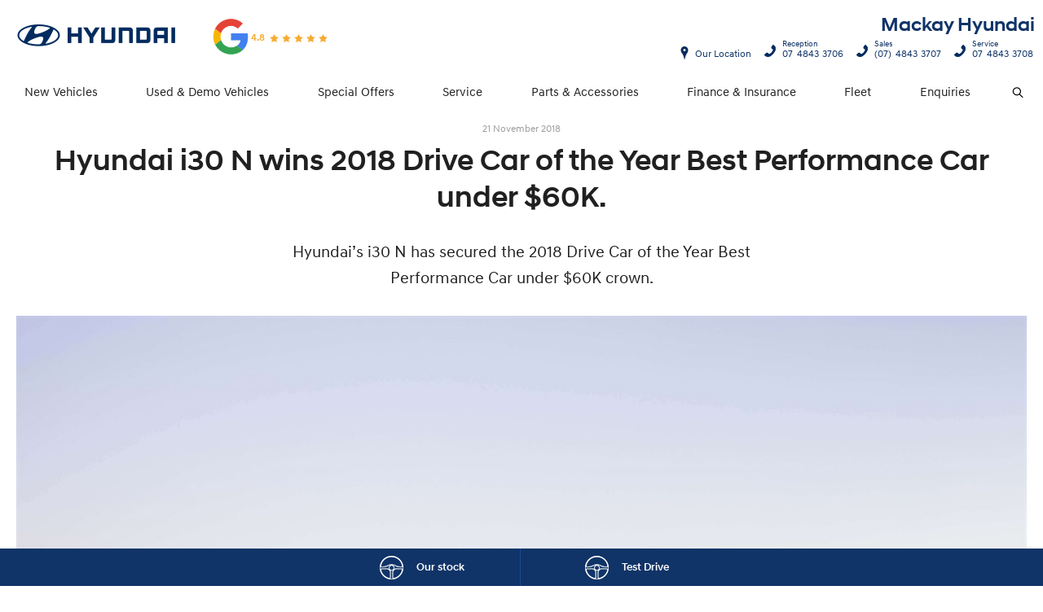

--- FILE ---
content_type: text/html; charset=utf-8
request_url: https://www.mackayhyundai.com.au/news/hyundai-i30-n-wins-2018-drive-car-of-the-year-best-performance-car-under-60k/
body_size: 38836
content:


<!DOCTYPE html>
<html lang="en">
<head>
	
	<link rel="preconnect" href="https://cdn.mattaki.com">
	<link rel="preconnect" href="https://www.googletagmanager.com">
    <script type="text/javascript" src="//cdn.mattaki.com/all/js/jquery-3.3.1.min.js"></script>
	<script defer type="text/javascript" src="/combres.axd/siteJs/ae5f577f783ba050f781eb9c84b366aadf0f4284437330a9af9fbd1cfd9abdecec16edaf43d979a03d11a3b48532971769df4f911996ab4b4ea8364bf7f5df21/"></script>
	<link rel="stylesheet" type="text/css" href="/combres.axd/siteCsshyu-1/8847306bc36acda581a44c1b02673177ffc42f0fe0649451ef6814768aa3c56baff2057be3c91bc62abca7911341b74c50533ed843272f7074b0e3fdbbac83f3/"/>

	<meta charset="utf-8" />
	<meta name="viewport" content="width=device-width, initial-scale=1, minimum-scale=1" />
	<meta name="format-detection" content="telephone=no" />
	<meta name="application-name" content="Mackay Hyundai" />
	<meta name="msapplication-TileColor" content="#FFFFFF" />
	<meta name="msapplication-TileImage" content="/images/favtile.png" />
	
	<meta name="google-site-verification" content="zSjRrWsFVeNfiz3OgYxe8UC-0X306xkmmSCzTC2clGo" />
<script type="text/javascript" src="//cdn.rlets.com/capture_configs/a83/627/751/15a4f2cadec6c82fb8d8f0d.js" async="async"></script>

	<link rel="canonical" href="https://www.mackayhyundai.com.au/news/hyundai-i30-n-wins-2018-drive-car-of-the-year-best-performance-car-under-60k/"/>
	<style type="text/css">/* Nav Dropdown
-------------------------------------------------------------- */
.navSupplementaryLinks { min-height:390px}


/*--------------------------------------------------------------
Hide text on Enquiries page
-------------------------------------------------------------- */
.pgEnquiriesDepartments #content .ppText {
	display: none !important;
}


@media screen and (min-width: 581px) and (max-width: 700px) {
  .branding #dealerLogo {
    max-width: 80px;
  }
}</style>	
	<!-- start Panalysis modifications -->
	<!-- start data layer -->
	<script>
	    var dataLayer = dataLayer || [];
	</script>
	<!-- end data layer -->
	<!-- end Panalysis modifications -->
        
	<title>Hyundai i30 N wins 2018 Drive Car of the ... | News at Mackay Hyundai</title>
	<meta name="description" content="Hyundai’s i30 N has secured the 2018 Drive Car of the Year Best Performance Car under $60K crown.">	
	
		<meta property="og:title" content="Hyundai i30 N wins 2018 Drive Car of the Year Best Performance Car under $60K." />
		
		<meta property="og:description" content="Hyundai’s i30 N has secured the 2018 Drive Car of the Year Best Performance Car under $60K crown." />
		
		<meta property="og:type" content="website" />
		<meta property="og:url" content="https://www.mackayhyundai.com.au/news/hyundai-i30-n-wins-2018-drive-car-of-the-year-best-performance-car-under-60k/" />
		
		<meta property="og:image" content="https://cdn.mattaki.com/hyundai/page-builder/content-pieces/2427db99-7fac-4993-8954-a69a3ecafdf6/image.jpg" />
		
		<meta property="og:site_name" content="Mackay Hyundai" />
		
	

<!-- Dealer's Google Tag Manager(s) -->

		<script>(function (w, d, s, l, i) {
			w[l] = w[l] || []; w[l].push({
				'gtm.start':
				new Date().getTime(), event: 'gtm.js'
			}); var f = d.getElementsByTagName(s)[0],
			j = d.createElement(s), dl = l != 'dataLayer' ? '&l=' + l : ''; j.async = true; j.src =
			'//www.googletagmanager.com/gtm.js?id=' + i + dl; f.parentNode.insertBefore(j, f);
		})(window, document, 'script', 'dataLayer', 'GTM-5Z6DZP8');</script>
	
		<script>(function (w, d, s, l, i) {
			w[l] = w[l] || []; w[l].push({
				'gtm.start':
				new Date().getTime(), event: 'gtm.js'
			}); var f = d.getElementsByTagName(s)[0],
			j = d.createElement(s), dl = l != 'dataLayer' ? '&l=' + l : ''; j.async = true; j.src =
			'//www.googletagmanager.com/gtm.js?id=' + i + dl; f.parentNode.insertBefore(j, f);
		})(window, document, 'script', 'dataLayer', 'GTM-KPM38L7');</script>
	
<!-- Dealer's Google Tag Manager(s) -->

</head>

<body class="pgNewsDetail">
	

<!-- Dealer's Google Tag Manager(s) -->
 <noscript><iframe src="//www.googletagmanager.com/ns.html?id=GTM-5Z6DZP8" height="0" width="0" style="display:none;visibility:hidden"></iframe></noscript>
	 <noscript><iframe src="//www.googletagmanager.com/ns.html?id=GTM-KPM38L7" height="0" width="0" style="display:none;visibility:hidden"></iframe></noscript>
	
<!-- End Dealer's Google Tag Manager(s) -->

	







<div class='sideIconsLhs fixedSideIconContainer hiddenMobileOnly'>
	<ul>
			<li>
				<a href='https://www.mackayhyundai.com.au/new-car/list/#/s/[base64]' ><i class='iconTestDrive'></i><span class="text">Our stock</span></a>
			</li>
			<li>
				<a href='/enquiries/new-vehicle-test-drive-booking/' ><i class='iconTestDrive'></i><span class="text">Test Drive</span></a>
			</li></ul>
</div>
<div class='sideIconsLhs fixedSideIconContainer hiddenTabletOnly hiddenDesktop'>
	<ul>
			<li>
				<a href='https://www.mackayhyundai.com.au/new-car/list/#/s/[base64]' ><i class='iconTestDrive'></i><span class="text">Our stock</span></a>
			</li>
			<li>
				<a href='/enquiries/new-vehicle-test-drive-booking/' ><i class='iconTestDrive'></i><span class="text">Test Drive</span></a>
			</li></ul>
</div>


<!-- header container begin -->
<div id="headerContainer">

	

<div class="headerBranding">
	

	<div class="brandingContainer">	
		<div class="branding">
			<a id="manufacturerLogo" href="/" title="Mackay Hyundai"></a>
			

			<a id="dealerLogo" href="/" title="Mackay Hyundai">
				Mackay Hyundai
				
			</a>
			
				<div class="vueapp">
					<google-reviews
						:rating="4.8"
						:total-reviews="0"
						url=""
						:opens-in-new-window="false" />
				</div>
			
			<div id="btnToggleTabletNav">Menu <i></i></div>
			<div class="printLogo"><img src="/images/logo-print.png" alt="Mackay Hyundai Logo" /></div>
			
		</div>
	</div>
</div>

<div class="headerMobileNav">
	<div class="mobileNavContainer">

		<div id="mobileNav">
			<a class="btnCall" href="tel:07 4843 3706">Call Us <i class="iconMobile"></i></a>
			<a class="btnLocation" href="/enquiries/">Location <i class="iconMarker"></i></a>
			<button id="btnToggleMobileNav">Menu <i class="iconMenu"></i></button>
		</div>

	</div>
</div>


	<div class="headerNav">

		

<div class="coreNav">
	<div class="navContainer">

		<!-- nav begin -->
		<ol id="nav">
			
					
						<li id="navPassenger">

							<a href="/new-vehicles/" class="navTab">New Vehicles</a>
							<div class="vehicleDropDown">
								<div class="ddVehicles">
									<ol class="ddVehiclesList nvs">
										<li class='hoveringCat'>
   <a href='/new-vehicles/small-mid-size/' class='ddCatTab'>Small & Mid-Size</a>
<div class='ddCat'><div class='ddVehicle'>
<span class='vehicleTitle'>
<h4>i30 Sedan</h4>
</span>
<a class='thumb' href='/new-vehicles/i30-sedan'><img alt='i30 Sedan' class='lozad' data-src='//cdn.mattaki.com/hyundai/static-assets/nav/936950cd-f29a-49d0-b768-647be583b895.webp' /></a>
<div class='desc'><p>i30 Sedan</p></div>
<div class='actions'>
<a class='btn' href='/new-vehicles/i30-sedan'>Explore</a><a class='btnDark' href='/new-car/hyundai/i30-sedan/' onclick='javascript:$("#navPassenger").removeClass("hovering");'>Our Stock</a></div>
</div>
<div class='ddVehicle'>
<span class='vehicleTitle'>
<h4>i30 Sedan N Line</h4>
</span>
<a class='thumb' href='/new-vehicles/i30-sedan/n-line'><img alt='i30 Sedan N Line' class='lozad' data-src='//cdn.mattaki.com/hyundai/static-assets/nav/ac5271bc-a591-47df-a764-38f63b5e7d67.webp' /></a>
<div class='desc'><p>i30 Sedan N Line</p></div>
<div class='actions'>
<a class='btn' href='/new-vehicles/i30-sedan/n-line'>Explore</a><a class='btnDark' href='/enquiries/new-vehicle-enquiry/?make=hyundai&model=i30-sedan-n-line' onclick='javascript:$("#navPassenger").removeClass("hovering");'>Enquire</a></div>
</div>
<div class='ddVehicle'>
<span class='vehicleTitle'>
<h4>SONATA N Line</h4>
</span>
<a class='thumb' href='/new-vehicles/sonata-n-line/'><img alt='SONATA N Line' class='lozad' data-src='//cdn.mattaki.com/hyundai/static-assets/nav/50053ec8-9fe2-443b-b774-091e8f5f543e.webp' /></a>
<div class='desc'><p>SONTANA N Line</p></div>
<div class='actions'>
<a class='btn' href='/new-vehicles/sonata-n-line/'>Explore</a><a class='btnDark' href='/enquiries/new-vehicle-enquiry/?make=hyundai&model=sonata-n-line' onclick='javascript:$("#navPassenger").removeClass("hovering");'>Enquire</a></div>
</div>
</div>
</li>
<li class=''>
   <a href='/new-vehicles/performance/' class='ddCatTab'>Performance</a>
<div class='ddCat'><div class='ddVehicle'>
<span class='vehicleTitle'>
<h4>i20 N</h4>
</span>
<a class='thumb' href='/new-vehicles/i20-n/'><img alt='i20 N' class='lozad' data-src='//cdn.mattaki.com/hyundai/static-assets/nav/1524c306-2598-4bbf-a8f3-b9daab36bfda.webp' /></a>
<div class='desc'><p>Let's play.</p></div>
<div class='actions'>
<a class='btn' href='/new-vehicles/i20-n/'>Explore</a><a class='btnDark' href='/enquiries/new-vehicle-enquiry/?make=hyundai&model=i20-n' onclick='javascript:$("#navPassenger").removeClass("hovering");'>Enquire</a></div>
</div>
<div class='ddVehicle'>
<span class='vehicleTitle'>
<h4>i30 N</h4>
</span>
<a class='thumb' href='/new-vehicles/i30-n/'><img alt='i30 N' class='lozad' data-src='//cdn.mattaki.com/hyundai/static-assets/nav/539ac95f-df1f-45e6-98a2-532ab5738db9.webp' /></a>
<div class='desc'><p>i30 N</p></div>
<div class='actions'>
<a class='btn' href='/new-vehicles/i30-n/'>Explore</a><a class='btnDark' href='/enquiries/new-vehicle-enquiry/?make=hyundai&model=i30-n' onclick='javascript:$("#navPassenger").removeClass("hovering");'>Enquire</a></div>
</div>
<div class='ddVehicle'>
<span class='vehicleTitle'>
<h4>i30 Sedan N</h4>
</span>
<a class='thumb' href='/new-vehicles/i30-sedan-n/'><img alt='i30 Sedan N' class='lozad' data-src='//cdn.mattaki.com/hyundai/static-assets/nav/2a3ca6b1-b5e8-4aac-b470-450d37663ff9.webp' /></a>
<div class='desc'><p>i30 Sedan N</p></div>
<div class='actions'>
<a class='btn' href='/new-vehicles/i30-sedan-n/'>Explore</a><a class='btnDark' href='/enquiries/new-vehicle-enquiry/?make=hyundai&model=i30-sedan-n' onclick='javascript:$("#navPassenger").removeClass("hovering");'>Enquire</a></div>
</div>
<div class='ddVehicle'>
<span class='vehicleTitle'>
<h4>IONIQ 5 N</h4>
</span>
<a class='thumb' href='/new-vehicles/ioniq-5/ioniq-5-n/'><img alt='IONIQ 5 N' class='lozad' data-src='//cdn.mattaki.com/hyundai/static-assets/nav/5775911d-d68b-42f6-908d-2c268378db9d.webp' /></a>
<div class='desc'><p>Electrify your driving passion.</p></div>
<div class='actions'>
<a class='btn' href='/new-vehicles/ioniq-5/ioniq-5-n/'>Explore</a><a class='btnDark' href='/enquiries/new-vehicle-enquiry/?make=hyundai&model=ioniq-5-n' onclick='javascript:$("#navPassenger").removeClass("hovering");'>Enquire</a></div>
</div>
</div>
</li>
<li class=''>
   <a href='/new-vehicles/suv-commercial/' class='ddCatTab'>SUV & Commercial</a>
<div class='ddCat'><div class='ddVehicle'>
<span class='vehicleTitle'>
<h4>VENUE</h4>
</span>
<a class='thumb' href='/new-vehicles/venue'><img alt='VENUE' class='lozad' data-src='//cdn.mattaki.com/hyundai/static-assets/nav/7ad9a9d8-f2ab-4646-9c37-694bfeef8f88.webp' /></a>
<div class='desc'><p>VENUE</p></div>
<div class='actions'>
<a class='btn' href='/new-vehicles/venue'>Explore</a><a class='btnDark' href='/new-car/hyundai/venue/' onclick='javascript:$("#navPassenger").removeClass("hovering");'>Our Stock</a></div>
</div>
<div class='ddVehicle'>
<span class='vehicleTitle'>
<h4>KONA</h4>
</span>
<a class='thumb' href='/new-vehicles/kona/'><img alt='KONA' class='lozad' data-src='//cdn.mattaki.com/hyundai/static-assets/nav/9eee3a3c-6a9f-4433-9fdf-c2fa7c8cd5c3.webp' /></a>
<div class='desc'><p>KONA</p></div>
<div class='actions'>
<a class='btn' href='/new-vehicles/kona/'>Explore</a><a class='btnDark' href='/new-car/hyundai/kona/' onclick='javascript:$("#navPassenger").removeClass("hovering");'>Our Stock</a></div>
</div>
<div class='ddVehicle'>
<span class='vehicleTitle'>
<h4>TUCSON</h4>
</span>
<a class='thumb' href='/new-vehicles/tucson/'><img alt='TUCSON' class='lozad' data-src='//cdn.mattaki.com/hyundai/static-assets/nav/e3291728-e085-466f-a9cb-6a2f2664c44a.webp' /></a>
<div class='desc'><p>TUCSON</p></div>
<div class='actions'>
<a class='btn' href='/new-vehicles/tucson/'>Explore</a><a class='btnDark' href='/new-car/hyundai/tucson/' onclick='javascript:$("#navPassenger").removeClass("hovering");'>Our Stock</a></div>
</div>
<div class='ddVehicle'>
<span class='vehicleTitle'>
<h4>SANTA FE</h4>
</span>
<a class='thumb' href='/new-vehicles/santa-fe/'><img alt='SANTA FE' class='lozad' data-src='//cdn.mattaki.com/hyundai/static-assets/nav/aebd7963-ccc8-4f05-9e87-423f0caeedfb.webp' /></a>
<div class='desc'><p>SANTA FE</p></div>
<div class='actions'>
<a class='btn' href='/new-vehicles/santa-fe/'>Explore</a><a class='btnDark' href='/new-car/hyundai/santa-fe/' onclick='javascript:$("#navPassenger").removeClass("hovering");'>Our Stock</a></div>
</div>
<div class='ddVehicle'>
<span class='vehicleTitle'>
<h4>PALISADE</h4>
</span>
<a class='thumb' href='/new-vehicles/palisade/'><img alt='PALISADE' class='lozad' data-src='//cdn.mattaki.com/hyundai/static-assets/nav/b93cfbb6-3a5e-4f1e-9ba8-a672b9686c22.webp' /></a>
<div class='desc'><p>PALISADE</p></div>
<div class='actions'>
<a class='btn' href='/new-vehicles/palisade/'>Explore</a><a class='btnDark' href='/new-car/hyundai/palisade/' onclick='javascript:$("#navPassenger").removeClass("hovering");'>Our Stock</a></div>
</div>
<div class='ddVehicle'>
<span class='vehicleTitle'>
<h4>STARIA</h4>
</span>
<a class='thumb' href='/new-vehicles/staria/'><img alt='STARIA' class='lozad' data-src='//cdn.mattaki.com/hyundai/static-assets/nav/staria.png' /></a>
<div class='desc'><p>STARIA</p></div>
<div class='actions'>
<a class='btn' href='/new-vehicles/staria/'>Explore</a><a class='btnDark' href='/enquiries/new-vehicle-enquiry/?make=hyundai&model=staria' onclick='javascript:$("#navPassenger").removeClass("hovering");'>Enquire</a></div>
</div>
<div class='ddVehicle'>
<span class='vehicleTitle'>
<h4>STARIA-LOAD</h4>
</span>
<a class='thumb' href='/new-vehicles/staria-load/'><img alt='STARIA-LOAD' class='lozad' data-src='//cdn.mattaki.com/hyundai/static-assets/nav/staria-load.png' /></a>
<div class='desc'><p>STARIA-LOAD</p></div>
<div class='actions'>
<a class='btn' href='/new-vehicles/staria-load/'>Explore</a><a class='btnDark' href='/enquiries/new-vehicle-enquiry/?make=hyundai&model=staria-load' onclick='javascript:$("#navPassenger").removeClass("hovering");'>Enquire</a></div>
</div>
</div>
</li>
<li class=''>
   <a href='/new-vehicles/hybrid-electric/' class='ddCatTab'>Hybrid & Electric</a>
<div class='ddCat'><div class='ddVehicle'>
<span class='vehicleTitle'>
<h4>i30 Sedan Hybrid</h4>
</span>
<a class='thumb' href='/new-vehicles/i30-sedan-hybrid/'><img alt='i30 Sedan Hybrid' class='lozad' data-src='//cdn.mattaki.com/hyundai/static-assets/nav/ed36faa9-e50d-4693-a843-2df39038982a.webp' /></a>
<div class='desc'><p>More than just remarkable.</p></div>
<div class='actions'>
<a class='btn' href='/new-vehicles/i30-sedan-hybrid/'>Explore</a><a class='btnDark' href='/enquiries/new-vehicle-enquiry/?make=hyundai&model=i30-sedan-hybrid' onclick='javascript:$("#navPassenger").removeClass("hovering");'>Enquire</a></div>
</div>
<div class='ddVehicle'>
<span class='vehicleTitle'>
<h4>IONIQ 5</h4>
</span>
<a class='thumb' href='/new-vehicles/ioniq-5/'><img alt='IONIQ 5' class='lozad' data-src='//cdn.mattaki.com/hyundai/static-assets/nav/9602161a-9ae0-4bfe-b45e-0ad50806d910.webp' /></a>
<div class='desc'><p>Power your world.</p></div>
<div class='actions'>
<a class='btn' href='/new-vehicles/ioniq-5/'>Explore</a><a class='btnDark' href='/enquiries/new-vehicle-enquiry/?make=hyundai&model=ioniq-5' onclick='javascript:$("#navPassenger").removeClass("hovering");'>Enquire</a></div>
</div>
<div class='ddVehicle'>
<span class='vehicleTitle'>
<h4>IONIQ 6</h4>
</span>
<a class='thumb' href='/new-vehicles/ioniq-6/'><img alt='IONIQ 6' class='lozad' data-src='//cdn.mattaki.com/hyundai/static-assets/nav/ada2f197-011f-40f1-9aea-6003c00b2149.webp' /></a>
<div class='desc'><p>Imagined for more.</p></div>
<div class='actions'>
<a class='btn' href='/new-vehicles/ioniq-6/'>Explore</a><a class='btnDark' href='/enquiries/new-vehicle-enquiry/?make=hyundai&model=ioniq-6' onclick='javascript:$("#navPassenger").removeClass("hovering");'>Enquire</a></div>
</div>
<div class='ddVehicle'>
<span class='vehicleTitle'>
<h4>IONIQ 9</h4>
</span>
<a class='thumb' href='/new-vehicles/ioniq-9/'><img alt='IONIQ 9' class='lozad' data-src='//cdn.mattaki.com/hyundai/static-assets/nav/af9dd57a-9ef9-4464-9628-a8267a3e5a24.webp' /></a>
<div class='desc'><p>Experience the future of electric mobility with the IONIQ 9, Hyundai's groundbreaking three-row, all-electric SUV.</p></div>
<div class='actions'>
<a class='btn' href='/new-vehicles/ioniq-9/'>Explore</a><a class='btnDark' href='/enquiries/new-vehicle-enquiry/?make=hyundai&model=ioniq-9' onclick='javascript:$("#navPassenger").removeClass("hovering");'>Enquire</a></div>
</div>
<div class='ddVehicle'>
<span class='vehicleTitle'>
<h4>INSTER</h4>
</span>
<a class='thumb' href='/new-vehicles/inster/'><img alt='INSTER' class='lozad' data-src='//cdn.mattaki.com/hyundai/static-assets/nav/6fbc01dd-39c4-4081-86fd-ba6e495620c7.webp' /></a>
<div class='desc'><p>The all-new Hyundai INSTER blends sleek style with premium comfort and rugged good looks.</p></div>
<div class='actions'>
<a class='btn' href='/new-vehicles/inster/'>Explore</a><a class='btnDark' href='/new-car/hyundai/inster/' onclick='javascript:$("#navPassenger").removeClass("hovering");'>Our Stock</a></div>
</div>
<div class='ddVehicle'>
<span class='vehicleTitle'>
<h4>KONA Hybrid</h4>
</span>
<a class='thumb' href='/new-vehicles/kona-hybrid'><img alt='KONA Hybrid' class='lozad' data-src='//cdn.mattaki.com/hyundai/static-assets/nav/ae450f53-264d-4521-a37f-14d3afffb561.webp' /></a>
<div class='desc'><p>KONA Hybrid</p></div>
<div class='actions'>
<a class='btn' href='/new-vehicles/kona-hybrid'>Explore</a><a class='btnDark' href='/enquiries/new-vehicle-enquiry/?make=hyundai&model=kona-hybrid' onclick='javascript:$("#navPassenger").removeClass("hovering");'>Enquire</a></div>
</div>
<div class='ddVehicle'>
<span class='vehicleTitle'>
<h4>SANTA FE Hybrid</h4>
</span>
<a class='thumb' href='/new-vehicles/santa-fe-hybrid'><img alt='SANTA FE Hybrid' class='lozad' data-src='//cdn.mattaki.com/hyundai/static-assets/nav/de761e9c-0b65-4fbe-b8d3-8225ebd4c644.webp' /></a>
<div class='desc'><p>SANTA FE Hybrid</p></div>
<div class='actions'>
<a class='btn' href='/new-vehicles/santa-fe-hybrid'>Explore</a><a class='btnDark' href='/enquiries/new-vehicle-enquiry/?make=hyundai&model=santa-fe-hybrid' onclick='javascript:$("#navPassenger").removeClass("hovering");'>Enquire</a></div>
</div>
<div class='ddVehicle'>
<span class='vehicleTitle'>
<h4>TUCSON Hybrid</h4>
</span>
<a class='thumb' href='/new-vehicles/tucson-hybrid/'><img alt='TUCSON Hybrid' class='lozad' data-src='//cdn.mattaki.com/hyundai/static-assets/nav/91457a63-16d0-46fd-a584-8e278986b3e3.webp' /></a>
<div class='desc'><p>TUCSON Hybrid</p></div>
<div class='actions'>
<a class='btn' href='/new-vehicles/tucson-hybrid/'>Explore</a><a class='btnDark' href='/enquiries/new-vehicle-enquiry/?make=hyundai&model=tucson-hybrid' onclick='javascript:$("#navPassenger").removeClass("hovering");'>Enquire</a></div>
</div>
<div class='ddVehicle'>
<span class='vehicleTitle'>
<h4>PALISADE Hybrid</h4>
</span>
<a class='thumb' href='/new-vehicles/palisade/'><img alt='PALISADE' class='lozad' data-src='//cdn.mattaki.com/hyundai/static-assets/nav/49559a80-b85a-4ff3-8370-f364e528d56c.webp' /></a>
<div class='desc'><p>PALISADE Hybrid</p></div>
<div class='actions'>
<a class='btn' href='/new-vehicles/palisade/'>Explore</a><a class='btnDark' href='/new-car/hyundai/palisade/' onclick='javascript:$("#navPassenger").removeClass("hovering");'>Our Stock</a></div>
</div>
</div>
</li>

									</ol>
								</div>

								<div class="navSupplementaryLinks">
									<a id="mainNav_rptrSections_ctl00_hlOurStock" class="red" href="/new-car/list/"><i class="icon iconStock"></i>Our Stock</a>
										<a href="/enquiries/new-vehicle-enquiry/"><i class="icon iconEnquiry"></i>Enquiries</a>
										<a href="/our-location/department-location/new-vehicles/" id="mainNav_rptrSections_ctl00_lnkNewVehicleDepartmentLocation"><i class="icon iconMarker"></i>Our Location</a>
										<a class="right" href="/brochures/brochures/"><i class="icon iconBrochure"></i>Brochures</a>
									<ul class="navCustomLinks">
											<li>
												<a href="https://mackayhyundai.hyundaiclicktobuy.com.au/buy-online/select-a-car.asp/" id="mainNav_rptrSections_ctl00_rptNewVehiclesDealerPages_ctl01_link" title="Buy Online" target="_blank"><i class="icon iconLink"></i>Buy Online</a>
											</li>
                                        </ul>
								</div>
							</div>
						</li>
					

					
				
					

					
						<li id="navPreOwned" >
							<a href="/used-car/hyundai/" id="mainNav_rptrSections_ctl01_lnkSection" class="navTab">Used & Demo Vehicles</a>
								<div class="dropDown">
									<ol class="navDropDownList">
										
												
													<li><a href="/used-car/hyundai/" id="mainNav_rptrSections_ctl01_rptrPages_ctl00_lnkPage">Browse Our Used Cars</a></li>
												
											
												
													<li><a href="/demo-car/list/" id="mainNav_rptrSections_ctl01_rptrPages_ctl01_lnkPage">Browse Our Demo Cars</a></li>
												
											
												
													<li><a href="https://mackayhyundai.hyundaiclicktobuy.com.au/buy-online/select-a-car.asp" id="mainNav_rptrSections_ctl01_rptrPages_ctl02_lnkPage" target="_blank">Click to Buy</a></li>
												
											
									</ol>

									<div class="dropDownSupportLinks">
										<a href="/enquiries/used-vehicle-enquiry/" id="mainNav_rptrSections_ctl01_lnlEnquiriesLink"><i class="icon iconEnquiry"></i>Enquiries</a><a href="/our-location/department-location/used-vehicles/" id="mainNav_rptrSections_ctl01_lnkDepartmentLocation"><i class="icon iconMarker"></i>
											<span id="mainNav_rptrSections_ctl01_lblLocation">Our Location</span></a>
									</div>
								</div>
							
						</li>
					
				
					

					
						<li id="navOffers" >
							<a href="/special-offers/health-ed-qld-employee-discounts/" id="mainNav_rptrSections_ctl02_lnkSection" class="navTab">Special Offers</a>
								<div class="dropDown">
									<ol class="navDropDownList">
										
												
													<li><a href="/special-offers/health-ed-qld-employee-discounts/" id="mainNav_rptrSections_ctl02_rptrPages_ctl00_lnkPage">Health & Ed QLD Employee Discounts</a></li>
												
											
												
													<li><a href="/special-offers/m/hyundai-offers/" id="mainNav_rptrSections_ctl02_rptrPages_ctl01_lnkPage">Offers</a></li>
												
											
									</ol>

									<div class="dropDownSupportLinks">
										<a href="/enquiries/special-offers-enquiry/" id="mainNav_rptrSections_ctl02_lnlEnquiriesLink"><i class="icon iconEnquiry"></i>Enquiries</a><a href="/our-location/" id="mainNav_rptrSections_ctl02_lnkDepartmentLocation"><i class="icon iconMarker"></i>
											<span id="mainNav_rptrSections_ctl02_lblLocation">Our Location</span></a>
									</div>
								</div>
							
						</li>
					
				
					

					
						<li id="navService" >
							<a href="/service/book-a-service-online/" id="mainNav_rptrSections_ctl03_lnkSection" class="navTab">Service</a>
								<div class="dropDown">
									<ol class="navDropDownList">
										
												
													<li><a href="/service/book-a-service-online/" id="mainNav_rptrSections_ctl03_rptrPages_ctl00_lnkPage">Book A Service Online</a></li>
												
											
												
													<li><a href="/service/m/hyundai-icare/" id="mainNav_rptrSections_ctl03_rptrPages_ctl01_lnkPage">Hyundai iCare</a></li>
												
											
												
													<li><a href="/service/m/hyundai-warranty/" id="mainNav_rptrSections_ctl03_rptrPages_ctl02_lnkPage">Hyundai Warranty</a></li>
												
											
												
													<li><a href="/service/m/roadside-support-plan/" id="mainNav_rptrSections_ctl03_rptrPages_ctl03_lnkPage">Premium Roadside Support Plan</a></li>
												
											
												
													<li><a href="/service/m/sat-nav-update-plan/" id="mainNav_rptrSections_ctl03_rptrPages_ctl04_lnkPage">Sat Nav Update Plan</a></li>
												
											
												
													<li><a href="/service/m/pre-paid-service-plan/" id="mainNav_rptrSections_ctl03_rptrPages_ctl05_lnkPage">Pre-Paid Service Plan</a></li>
												
											
												
													<li><a href="/service/m/hyundai-genuine-oil/" id="mainNav_rptrSections_ctl03_rptrPages_ctl06_lnkPage">Hyundai Genuine Oil</a></li>
												
											
									</ol>

									<div class="dropDownSupportLinks">
										<a href="/enquiries/service-enquiry/" id="mainNav_rptrSections_ctl03_lnlEnquiriesLink"><i class="icon iconEnquiry"></i>Enquiries</a><a href="/our-location/department-location/service/" id="mainNav_rptrSections_ctl03_lnkDepartmentLocation"><i class="icon iconMarker"></i>
											<span id="mainNav_rptrSections_ctl03_lblLocation">Our Location</span></a>
									</div>
								</div>
							
						</li>
					
				
					

					
						<li id="navPartsAccessories" >
							<a href="/parts-and-accessories/m/hyundai-bluelink/" id="mainNav_rptrSections_ctl04_lnkSection" class="navTab">Parts & Accessories</a>
								<div class="dropDown">
									<ol class="navDropDownList">
										
												
													<li><a href="/parts-and-accessories/m/hyundai-bluelink/" id="mainNav_rptrSections_ctl04_rptrPages_ctl00_lnkPage">Hyundai Bluelink™</a></li>
												
											
												
													<li><a href="/parts-and-accessories/m/genuine-accessories/" id="mainNav_rptrSections_ctl04_rptrPages_ctl01_lnkPage">Genuine Accessories</a></li>
												
											
												
													<li><a href="/parts-and-accessories/m/hyundai-genuine-parts/" id="mainNav_rptrSections_ctl04_rptrPages_ctl02_lnkPage">Hyundai Genuine Parts</a></li>
												
											
												
													<li><a href="/parts-and-accessories/m/towing/" id="mainNav_rptrSections_ctl04_rptrPages_ctl03_lnkPage">Hyundai Towing</a></li>
												
											
												
													<li><a href="/parts-and-accessories/m/hyundai-protect/" id="mainNav_rptrSections_ctl04_rptrPages_ctl04_lnkPage">Hyundai Protect.</a></li>
												
											
												
													<li><a href="/parts-and-accessories/m/xrt-option-packs/" id="mainNav_rptrSections_ctl04_rptrPages_ctl05_lnkPage">XRT Option Packs</a></li>
												
											
									</ol>

									<div class="dropDownSupportLinks">
										<a href="/enquiries/parts-and-accessories-enquiry/" id="mainNav_rptrSections_ctl04_lnlEnquiriesLink"><i class="icon iconEnquiry"></i>Enquiries</a><a href="/our-location/department-location/parts-and-accessories/" id="mainNav_rptrSections_ctl04_lnkDepartmentLocation"><i class="icon iconMarker"></i>
											<span id="mainNav_rptrSections_ctl04_lblLocation">Our Location</span></a>
									</div>
								</div>
							
						</li>
					
				
					

					
						<li id="navFinanceInsurance" >
							<a href="/finance-and-insurance/m/hyundai-finance/" id="mainNav_rptrSections_ctl05_lnkSection" class="navTab">Finance & Insurance</a>
								<div class="dropDown">
									<ol class="navDropDownList">
										
												
													<li><a href="/finance-and-insurance/m/hyundai-finance/" id="mainNav_rptrSections_ctl05_rptrPages_ctl00_lnkPage">Hyundai Finance™</a></li>
												
											
												
													<li><a href="https://www.hyundai.com/au/en/shop/hyundai-insurance" id="mainNav_rptrSections_ctl05_rptrPages_ctl01_lnkPage" target="_blank">Hyundai Insurance</a></li>
												
											
												
													<li><a href="/finance-and-insurance/m/loan-calculator/" id="mainNav_rptrSections_ctl05_rptrPages_ctl02_lnkPage">Finance Calculators</a></li>
												
											
												
													<li><a href="/finance-and-insurance/m/hyundai-guaranteed-future-value/" id="mainNav_rptrSections_ctl05_rptrPages_ctl03_lnkPage">Hyundai Guaranteed Future Value</a></li>
												
											
									</ol>

									<div class="dropDownSupportLinks">
										<a href="/enquiries/finance-enquiry/" id="mainNav_rptrSections_ctl05_lnlEnquiriesLink"><i class="icon iconEnquiry"></i>Enquiries</a><a href="/our-location/department-location/finance-and-insurance/" id="mainNav_rptrSections_ctl05_lnkDepartmentLocation"><i class="icon iconMarker"></i>
											<span id="mainNav_rptrSections_ctl05_lblLocation">Our Location</span></a>
									</div>
								</div>
							
						</li>
					
				
					

					
						<li id="navFleet" >
							<a href="/fleet/m/fleet/" id="mainNav_rptrSections_ctl06_lnkSection" class="navTab">Fleet</a>
								<div class="dropDown">
									<ol class="navDropDownList">
										
												
													<li><a href="/fleet/m/fleet/" id="mainNav_rptrSections_ctl06_rptrPages_ctl00_lnkPage">Mackay Hyundai Fleet</a></li>
												
											
												
													<li><a href="/fleet/health-ed-qld-employee-discounts/" id="mainNav_rptrSections_ctl06_rptrPages_ctl01_lnkPage">Health & Ed QLD Employee Discounts</a></li>
												
											
									</ol>

									<div class="dropDownSupportLinks">
										<a href="/enquiries/fleet-enquiry/" id="mainNav_rptrSections_ctl06_lnlEnquiriesLink"><i class="icon iconEnquiry"></i>Enquiries</a><a href="/our-location/department-location/fleet/" id="mainNav_rptrSections_ctl06_lnkDepartmentLocation"><i class="icon iconMarker"></i>
											<span id="mainNav_rptrSections_ctl06_lblLocation">Our Location</span></a>
									</div>
								</div>
							
						</li>
					
				
					

					
						<li id="navEnquiries" >
							<a href="/enquiries/location/mackay/" id="mainNav_rptrSections_ctl07_lnkSection" class="navTab">Enquiries</a>
						</li>
					
				
			<li id="navSearch" class="">
				<button class="navTab"><i class="icon"></i>Search</button>
				<div class="dropDown" style="">
					<div class="navDropSearch">
						<input type="text" class="inputText" placeholder="Search Mackay Hyundai" id="txtKeywordOnMainNav" name="txtKeywordOnMainNav" autofocus>
						<input type="submit" value="Search" class="inputSubmit" id="btnSearchButtonOnMainNav" name="btnSearchButtonOnMainNav">
					</div>
				</div>
			</li>
		</ol>
		<!-- nav end -->

		<div id="navOverlay"></div>

	</div>
</div>


		
<div class="secondaryNav">
	<div class="subNavContainer">
		<ol id="subNav">
			
			<li class="navOurLocation"><a href="/our-location/mackay/" id="secondaryNav_rptrSections_ctl00_lnkSection">Our Location</a> </li>
			
		
				<li class="phone"><a href="/our-location/mackay/"><i class="icon"></i><small>Reception</small>07 4843 3706</a></li>
			<li class="phone"><a href="/our-location/mackay/new-vehicles"><i class="icon"></i><small>Sales</small>(07) 4843 3707</a></li>
                <li class="phone"><a href="/our-location/mackay/service"><i class="icon"></i><small>Service</small>07 4843 3708</a></li>
		</ol>
	</div>
</div>


	</div>

</div>
<!-- header container end -->

<!-- site tools begin -->
    <div class="siteToolsWrap">
        <div class="siteToolsRemoved"></div>
    </div>
<!-- site tools end -->

<!-- content begin -->
		<form name="forms" method="post" action="./" id="forms">
<div>
<input type="hidden" name="__VIEWSTATE" id="__VIEWSTATE" value="By2+ZELblxdmLPJaMCNOb3jZ9WGtbl2oUZ2MfGqij9ANeta7hBhSNqAf/icNtWcPBYbt6MBx7zs+xv3ISq/2lv6tN0H0IUZ4FORlTASENfdZmEwjpMZFoEGOLZN/0FiTAky8aYdW1t7VgBtaOyi0QMUmH2vv0G0gnk6VQN0H3IsYvwaXa4Zr/FEpUUDzxShog6kvr8mQfXHawwFDrrsxlWLYpN5ErWWvP1kprCnWq1ESYv0fAtB1U8H2uLt9pC80wC8cRxY7IC8fldNBs8m4l40jIZj/9CETimyVAE+6KnE7Y6KTMjvrDe7Uxdw5es7mvlTSQII6PcD7MRxWEJuaTZxhTPxEgbyowIb6EbXDd4yCxIUzSghxBe+XvfetuZpXG6E5U7qas7bITB9vtRENTg1HI3NLeXUuWLIrzUPECSmgEocBnUXnwOQ1F/WmynbRF/ANOzxDbBHZtVQWjHhhAgm5eXCVYZlLt0ITlKVHljbnCftirUMldsNzqVW53vnN92vRljvelExvXh/th5C3VxIa7sVDrMFSHgsQcNXfiw/igYPFEYUDpNhw+PKTHlExoVkZBBfEh2zukZQwGEDPJKG/qynVk5Vx/Fg+A15BL7Lcepee8sU16NZ9ArLshXxp0DDdO+Lw7eH3DI8yk6PNnH0enuZOvCcDGkNOgalugYeZcWe0z7fZKzRmr8kv/o1ZvJ8+By81mqTEAXfyhZhrW4kudRrEX0Uj3BmWQAOPBAU031ZjQcP/8sEdNJikiU6pR1QtnSwXpwP80I+sL6eDbObNoCz3BlVVFGyrtgDHk1Q2JnCMeljL5kt65J1agD6Hls1XbG7/YwMF55fil34vNXp4TyDY9HdrKNX/RFPJ8cR67VWmQgo2WR9lLfn90ung9nqYDMwxFPTDvB9uhjzfYJ9ZduVvSZTT1dNFXFqowWcEAVXv4E8xwlMjBqi2yB3OSNWO1dCSjAU1ptQ3Jy49C/iWrqvnXPsWKX2AxmQbF0EZRkiuHtuO7nLDbsgxU133MJjiMrhcbpBuQQJH2glCAM6O/F6ddK8w+HES+bWbJEBSa9IFeW2nUNG+YNtJSDJMz6IJZIDK0QYIMgwtZ2g7mz63we93NvhDpY4NiVA8CbkyDI1aUq02HQcynBurX6PywwUYcgZG0xYnv3Efbg4D1mo/1gjzw4tB8d/Z8+rcgM2nq5sqMPdmGEmAHdyeP2Jp22j1+ZybywMsB2vdhWDrAUYKbOk07jbCYaxq8+npaEu+H7aeQju0NegKYlTFO3B1OpRrUIut7GjWdgtwGFm8cY9jEutcvtJdtiBlNO1Bgmx7DyPiv3PX+vm9kl6hyio6ngE7/XUfbHD00UlveS2p/Gsn05H/tt2+nRTvt70/y/jINxAZimTjkcGey5qP1r/0+wwBG/xq8Siufjmjcyz/oOTUosp4whfbrx8Ao2XcjFOSwZASxJxXCmJUCoUPCpqVhYnzDg+TeYm6RBM+5dWV7sfxFXTG+kEXtE2N6IS8GlZJCnQaTnxr3WG02uzllmI/9wiTP6/R5A24wtoop9/z3LnKHwxsTelT4l/SRSnMbgO+ExhV6gP4mUDX3ororooI0+LXB/dCGotNCigEVG1KWs+Z3HSG8y1v0XII42CPrOO3DPqN9FdTpGtmVbMoKJmo0otr3Y940SyM5tKrdkfZGmukcWEWxhSFO+zmksm4Z7/Qkk/A9OJNo//JJT6OffmFBwSAVdm6uhyVun7PlLH07v/KoyksjZzhdfRqpHLDgZ7cHT/xE/snkh04qX3Hk0ORd3I1VA00kLeYSIlFmcfpy6ukL4y+2NXCiYSr+6bBSqPrbA03twLBAFFvn7qBRl52j4VyYJu9QA0ry/[base64]/k2EsyX+sZMWtAFc6/wVzjoNbEGAVKiXrbNXSi+ldOpPsdMpsg5/qAnUj2ZQKs1J4K2bsHtOyDysaRF8givUpvKgLnGJIOHiU3+byJJLwoiB1MvRq3YHB1/cELyUfLBmfZndboEu2LTUZ0P+BNicliI4E02GZr+F3d2h2758XkLpMTnu/UmDkwzH4B+UfEiX8fsfYS7vrq7mCDD8you+V9te2zty5A5GhcF7iQMsvd6LMo8eNlzU+uSi/mpGtxZGH13EhEr/lG6BcHUeXTzUwMyldglc4RguPbAihOCUds5Yu8wA8kBhAEpwnU9RjqCbfJfNn0o9/hyVurzVitQmlG57dVxoQd4+3WE02qjjXxwKKRMD6a6w4zc9syYr8edMvbBF8EogZqSJcMBqeeQudtnsn3Jv1VkFv8XXKPDeV8xZbTbA3snm64enuIIXnTIMzWYvl1uWhFuxN+kz+VN/Pj5vALYLMw4rR+VpPp8HtAm26P2uvULyR8O1MM/WpwVG28guSr0od8JDuoc5PKWW3aiPXgdqBrzFxNBlRH2vsvVs/m5nRHlq/7UkR/[base64]/FO+nY8thR/V5cb9jCbVhG5khW7xQakYzadM3da9QH6dOwbUbWFspsCPM6+FfzoLp2B/rg34Zr72nDWYpDJMi5yGZLEHMxkcA1AuW1D3BoyJWogyRac8cIHfl2cK4vVdb4SVPdxY4tQFIGQ9gG5iv/evBDMlhlJG4fr9ylYNab6AKIYsVAEuMe+0TfChzsrVrL8BN7854wjJUM02tdX8j+ckOxpUI+G56hwtdjn/5/u7xJYRbTcU2Mo/oJi65Wwyc+jVahhXvezGO2zoXGESK6r7ESiRztg9Dy4dUb5/PezSxnOC6+9q+dI9QXTpU+MfgUtYsrUmw6tfvZX+IFiTrNcN7X6iVu1aoEocQSM+F3Bh051d0rDerw9LpuR5CkaZe/[base64]/NcvuYSbF8hf9KcZI0rCtg9kfEv14wkf5hpdRsh98MyGr31LV9Fliz+19Jn6YqNLSdsTHJ/pGWrXTxQ4ongW+2RxgxOwbMamtRpPJ1OSZ/q9nIpy90eddZh7slhZYFx+lUmZPuOiYNc2QDi6mjzhVEfe1iR7J6yWoRPWLyRGp0Hu6tMRn3rF9d/PWRUcCBWWfpO6qNyWc8IyeewDWH48eVggd1q3VEJbRo47+pAl/3iZARsyrcEHeQ38ena4rWNUbkVVZ4ol4Ji1/4KUIToJpwQKF6UXCeHM7/pPLPMtOkH3mRnnw4aVp6nk/PYVV+xYs1Z3kxm1Hk1/XaYhfp/EJcRJHq9XR4dQnl0B0m4GTIDIar7VV3cisKItsG5fv/r02LH82+Ucn3Qe1UmfhOvPgO4LdQJoPmFlDKi5R281vY/WBZmiDSQjwkZnUctFUqbdpDFJ3rZs0OpplUnUGO/fqbBMVLuGSDrWz4RVheoyP9GUU4U1DFUNQHG1vOCyIa+ctuUIWjtzZdQdnZk3RA2pAYz4TXEzEtsEJyoJrAmRuvRI5C1/WVs/yg8BjmwZv8O13Wo5a7zDN3yF0/ddHIcdfAUPoZNVepVv0qbIPo1hl9cd+S/KPhKJQdgIjdVjE4REgYn75nMDdDXahed8WiN/pviUNTl3y4Wk4y1choXYioCNcIcNkB/N7WY5RJxqEtSfYeSnRiV9QgNz6RGU0pTy/[base64]/m6uJ4Cg8rP/K5bqaOgQxB+GP+78g6fD5so9j0kRdP+bS9HiUix/0B3004FGwACfjIBpeoY6h8ZyIhWF9omPNu4FMcTvSQg3+hdjIYNAETIu8lBZODMwppXMK3B8A9UtPdSin5KXwex+91Ly2q+OvKs0seHITNZK7o6U0RhyVnv7KGVnpF3Bxan7JOFXaij7KrA9tf+rk/8m+vTOHOG1Mkcq5yFSmLXmcEB3CrPWKN5qf6+whGwrQmtcMn07+iWLAZrqGcXzMQoBgN56t4gm5t6PaXFVr0Sjc66zppGfEIaPUgUHz1lsr4CNW0Fr4Z0A76jOThyI2DnxM/28Hnb6q8uOiepr2UFtwk5xTnAD+cdTQz0S4LF16fu/BWSyTv8aN+GJGlF8C4e+KrpYlluEQuNgehCY+ac4kAOyBE7JuhYVYgQKF5pYrV01UUnobV+KxEHiH2elvDTqjIPf1giYYJ7Kax8RiBH+bFOi7zfN6ya3IPRxwUzAhDn9JA/VVlsdBDSZNierzNgWvV9CYAj9fodQ13nlh5MqJHXiGUHxYBbI7oCo0jKJ3W3cGpFuczsD/VURcGxcWZH/KpiY5viEQ8EYJluqbNgKfEFjx4n5USYdPliikbhe1u+WDAqOHgNgQZeT9oebh7LFmVLCEofy8OXQSUyN9C8buRCFFJ/[base64]/UuZOYnayR7B19wsJLmXZgS07Rj3ocB++f28VPLNEVGH6U454mU1VRFosixYJW+6OW8Ll1WBzA/lZT0j4fvZBkqmaI3lRo5DJN1RVFTbDTx3gWCcCthelurU8/[base64]/npiPjcM9E2t+HRHiqAlnq55x2dh7gTYpXw0UVTMrhpUAc6fInCx+rwT4lGRSQztaVROTw4wu5ppLZNfSkD86YSA/KXLHm6vzZvy50zO4ubfzTj6564U8gRGyb7u+7TQMJHPti8cZig3Cc71dd3u5X4JhrqyR72Qm6aP7Qc1G8DecOm4x7en3pUFt1mVVv3VnWpNEkN/mcnD69VmnuyEyWK9hINc2Lmh/gTa5pSuN/pIXHN4VDnnDzDw2xuoxYTO3zm1nObLHBLZ680oidpqDrVZZX+7uLAThtJYnEOd+NPv46bp4tKybEFzhFwheuR9GiYDhqDRb6oKt8IIiEz0aEhKXhvclIWB36NVgkwe5ZkT+rYOcqPHYl6SHUx8Jzwhsb7LYeycTa+xgEdYN6E/MwT98fe7cBi1QEi6IL7UfCe+fEO5AkSeb9/4m6CnhZOOjM4Wv3JNLPjDVMI4ic/89H3l+WD9ncKnZuUpj8fEiC9PqLkC6C+nk9ecK9aPDzS9LuiYCzSYORCUrRf57bSMQjnuK+RIIAeDajeQWUg4wdwMO2+ERQp/hsFp5qAl0PtOUMNZuKzoX5ivyNDCuHSCVDYd9ljt/mD8s3fyuT7AuD4bORPb/STW1iOX/[base64]/LAoJ7qsPe3J3gfxy6w70pVBbJ3Jv80ixNLalCd9VcwOIdWuk/tu6DeRs/VDPF4qXOVxLeHioxKMhqnhIt3g/m5dOO1XxnqXuafnASNpqPpHp8vBQATu29Z3O9Zd3pnVjQg3ypb0UX6Q/Jz3sJuk9O5B6FXWF3AGgoQPpmWh0QcV1xJCMJ54jiYbK3lHufYcfrJBLhlp3Lvq7DN6mbpoc5JJlhjFTno6i5mbTyDJxk3GRs1jkLLqAk7NzVRhh5l9PG9XINQe0QS5p5SS4J6Fy1No9U1f2YedsbATyfEyIosrnfgOYOwtF41AWoYrFj1bnkgnMLWk9gy4dQRGY/BpdXPxXXoFop/VsZpN425qNVG1ZD500fSIajkhBotL2rZZbUHD7HpHcqaDsDifQKC78W8ZcxZv+JYfjfBphShMhwFW4rXJgyEBEO64WXMm2oaB6tPX0k838KcGyK3jpRAjTV0Ml3xovPCJa/ma+0RIzBdOut00/j+k34v1utei5EfGRk6HqT5aN6kcPygJiK+elYASt/DDEcvRzgJM6WWro/YraIRT09/dHp+M1w5txTMJ4dvcegNpJ91+9BloTWSUdQOZ0w4JrlWpzSTHm9kTf//TM12j5zHxO9CapwkJtILOBuJhxgYVBna3MG72/u5sN5FXGIBWBittwgx0SpHZnR4716lT45PZXu+0p99oApQ/MGi2ZkeJGu8+9I8wL/Ptj4aRmFNqzwBmGFlrtIW3vKOn/73MtL0C2WG5FWlZKFpS/I9TfQEGf04ht1+kw574hPSAbLMDOWLRt9nL+a6cW8B4S7vpwvP0aw6RbnN7iAKkdzzysDHqeRSqEayTZZpw+EtQGT+EMmIJp/r2/[base64]/VxUTTeEdFwwQ9BwqS83e2zxS8PqoQ6ZBfM3EeBvN0byeTeGJgszTwf8p+KkJmmCtHF2opyJWzxeKfIJB5ZDwjF8Jr08V0YJkKQjGNmsvcJAVDPB0a1wQN5k9+lf8KydaRf0J+LWqVB7TafVmk6BVzdib1Q9HEGFS/qKSwO6RdoXgbOHPiGsMhxlAkFvs3qJYvvqc3zJFwwiETb7SnVpXY5HhWpiGDn2FNsuaES+E6xPHUkBqSTN3PRo9dp7X9AZUi1GVY/Vt6S5sDUlecnV6oznWwxT+biHciWdzizQfXRHIFTHyLuEMU8AhDeEfzYCenCVl8niUd11wq9Q6EqwrAd1EC00qNQww4qj9jpd9YfV5QOtgsxoN6vJ0b5tRSGzAWiyjHl0R7E7axSwt8SL+SChku3uDiN+J36O2egzvwGDHZ5goKm52T8GqmeAPE2XiCIhTxZ/[base64]/[base64]/krbKnzWcDtc/xvjKFqhR1J5DTshafpaWpQl5VFKr0cLQSmgKRQq9fbh5O2Egaw9wUhDUkUX3YOoAQ58g7MOlcFkn5YHlVuW3CTS8+0PbG2iVAoDfuyYWi8Q6i0IgT+A5Te/Iq02oSZGhg2VdvTywgdBkdBk9i8UzMjLJU8OJCyrUVwIuSSGqEoVWz0L10ykTBDAI4P5duyr4HMyXP/8Eu4ou98NG75hBIKKfHnSJ0WnuHtayP0z45Gyy5RmIr30xlTgfB8OWnxxymTe+lc/AohZFzgPkhHToVEtkMlMG7kLYkWxMoMDqMvUMRGgyzOKx8xIutSuQ5H0ur5tkLuYdOWIrSsN7AXQO3fMY0OFm+OTXT6trJIXLInMpvR5QxUm4bIUOI5a3GmUCgk6koAUOX9X3YoCsylCarDPj23Kd/CnnnTpHHnIBUsa4/iHJsrrqNpAhYavbz7Ijt3efH9Ojb4mVbLGNHZW+Dwt1gdI75Uye8JU57YQD2Clu1ikQIgE5EcwnDEL/8QsBe3PL8cwOlD2igb2CFgKI0ONYsuH5tuBrdVsNh42pEdlfOch3BGJbHhtKIMskpo8FfKoyCU161WYzkVhF897xUzl0UOQ1p5Slpen3CvNfVaNKVOcVY5ADNjAt/f/Rm4dVWWN62ZQ0eHo5RPyxEd7idXXV2H8J19WZpr3djBZ2Zzz6rqUEKH+R74gSos7T2Sz5oq8RWkGVRqfp+80YoEAmMlTNvP7zdd5YX1UTsJWSZ11Rke+B0AF20uNVYOw84meVdC+ozKkwokMRqVNlPhbQZ/dmthX539CKoA70tV8NnxBJcDz37ePOlbbtjQP0YdO/WamhVb4VWZodMPupYPr1H3xCX6p7v+FQGU81NvCYypKBfEzTduNsZ0GInFfG5LB9EZf0F/[base64]/pJPPoC/fitJfUtvH1zf4Bnqs7mqi6ziX6Ap5HRaAw6vywwpavt2uErY2KrZV3Z0SJ//cVCOw7IqnAt8FmVvhn1l48CGnPKU9kNVfp9zFUNL2eoZcboFKH77IONft62pEb1jQT2PjzIbGlPYJvtaB7EIERoRgljDT8T8JIkRxRs6W5AvIndbBZbK5brwGTl+P6N2lwRQxPJia58V8PVdBtO6yuRFXYwdCrkaBqDk257UJpPU1mO/6MfE20QQE7VW8igGrpu+m8Q9qUPa7TeWbk4W1XMi04FRShM+NoFOcS60ZBBdouIMhJKBk6cKCjDvA0EV266aw1J0qt5u6Bad9VpigldwbTv38+XRVFwsyFu6xTFSO7PwigcBI+/UxKOuWLcyxLthM3zv7QxUfTJCezs1/BKs0iFBFm1SpTYi2F2WG3om0Z0dzCknj21tTgj1xAIH32bNGwaEhNjUv5TusS33t5NSL5S1VpG+B7drdK4w1oUP9aT7r7kX42Q7atrcfRjy9SVSDfvCr8E1pMZnPYd1YrEoHn1779PB9b7vFMuwceU4Ba+W8AmdrbM3EQDyI8d46bgY0AY2kvqQG5uQMj/U6ZSlLBu+q770hfJwFMp3V4uZFxwQKaMBVdJW4iwax33IEUifVjmMDA9nq4ibJHUdG1lT0PmuPkj80nx3col6cknjyYP3g2CL9z3gt+ttK7bC7hoCXV5n1s451y8InBTJCpmKWaRPuIiYsNHJtTbf/xJk2SnEmLqDHfb7mRSd/0HKprSZyXdc2d6I+1srpVtmrmk9hHZa6uRuUFF63tDqLimDXb9PjZ9XuLHPqmK6d66h8oCvq0vO8PKNKi5+LKvlaiFff5j4xBwoTPSoY1AsXTyfnJPDtsrWl2+ejgvqERY5ON533xNCdLXodIWWtso2m0m09DCXgR5omqg/aV6ZSSIC7tYD8qaWbfKmGb3PF8bbws2nzNpGj7dDAJV3vXEyNhYnd1oymhl59IKYU0uS2ebcvcT8sdTtRNEjdrE4UDo5tdEkv0PFVh8O37nFouA6u4DSsdiPSrByk04/laTPeHopAybi0CTJ+BHkh7TZyOz0lxYP+e/EMyIb2eBsSJL8937jvrFaaHoplzt+/Km4LlVY0pgYqxr2LUUOXAt57A+Z8Q6uLhUPZLhGxOrEI7WLLJz3lbc5ECiAMQiPcMHJR0jG9PXMVF+S1reeVfy5sDH/592cVV9TFzbJn66/ny/EcV0kN5OdJ8XeunqBzhLALxHh5vRjRf+ywmyp0S1z+hebZrn+JNMCBEbg8RGjxcVpQqqbcaEIxQGWPsdSsYyKKEyMVZ1fsZXYb3MT+JnT+kLiJ73ZAFFco7lUnbp8qbMKxdviFlnE4PLflcYhOFQxKKpjgkZBMYTr5uu6K2OgH0n+Lo8iXSkCWSI0TkaWCvC/MdBihcoYT+ZR6GorJS1v4Jz/uzhEMAgAWHk8ik/4nPRuIVBaSKOxJnCJvNAFaxqi4BjzINTy0vjo0mGLGTtMMwEQ1k0ViteThhGMWvvvCfoaH6ktuyUaDTIWxG4QhSLZsHV9c+R40+jziWRqwcyp0Xna9YbP8XhjPouqAn+gLbE6N2Y2LwWNtRVb5CF5/pmnTKSjZVlEaS3Uy9lYdGjzC0iZcgYhEk/r4yN8Zhg87zkM7QBOysn3gtqJHIRLJ4tEQ1VaJGT96rrqvDWGCPTShYcLUF9uXPzIRAVHWcZmblJolMLF0vNRCclU4pZopKMguxAdC0zYGdYWh2YAdZBtvbWAY1K7x7KzlcoapR53XWoqs2PPymLRUT2v8vR43S1zSYmPLgqL5v881lb6iWDXatE4Y+HYU5RF8/lQoNnZzO9erV5qC0AmZwxzdS2uaTFPPqFVhVL7eDOyR/nVq81JAcww1scdp9eXbmQmYNHHUn5GabIJ5J7L3r3ewVHyIMZvS5UrKeowU747ojD+wby9J+WQoaowUykdRtby6IselUIOPyrYRnOgvpBT9R0zFqHb8HHF4cOtMuCxJ1+F/OiftcRLFsI1hXLM98ais/TI/afJcEkyLgsdWD/YfSd1vpJuL3p9ZmzQu2Htk9xXQxJPD+hZ/[base64]/HCyn5my2EkDjWGzmoxl6j6K490KIUdB4q3lZLIbZtrhbWVwfPBVlBu04wA/Hdt8siZE8RHBUVKxtTQkzg7AOujSWJFPbAMt743nT9kQXXOIZCuCzdkHkpniu9ag6Uy671M0bLrT5oXumJV76gacA2MKvuFM0hXFkTjRTNgSFo5+boxIGissApI0GHc10D6o435Cd91+wES3yXKyHKleFL7vxfdPmsyLz07eTyexpBwke2P3ls6/Xg1V27X4w4XA9taO9aBWHYxLAXofCp7+tiMsfJnizbIenIoktWXElNX+ykCADDK6EQJAAFqbyCLq1DNdfFx7lGqyv6Vvi7rLX7mpiMm2+HUMVi0vP5g4ng/YLz4gE0n8gxiLRWWk7RAZ03XMN1DUJud6BEGygYT9G1v6AhBjK/UdMXQgLRBq8uV2rLiCfoVTl3X5GKBUE9tnNB/y3GNDBoALSOV5GNCS9Jbf8XeahKPVRU00BxLtpzxAFHWwo5EvYikF9cCFRfQmjQLolLOI7LSSBHm7mLJVLB81/TbmOpvhJkH1ssUM6kH+TRBEe0pilq8K14C5fT278fpWg1RajrXLLMJ66y70B2lxDe9AF4x2cKEJnuM86LvU6JsF8KEtr2lzjx3Ivr/ihe102UJWSC3PJ8flUgvpVN4sGVZrQZF4iUnouuDu4vGWz/YlCCKOdC76Nb24eIFU0YAVpFbhoouTZH/0My2hA/QPBYNbao/463+DCZZ/l6JZ34C2G/[base64]/paK29yA93tBYx9jow5ZhlxFJLbFI29EiVAzfPlvZ7P56XiR1xFyBJJzTa1n/ZJYr78hhtjjjsxdXJMAvSSx/kgZA4eTFaAddM99LarrcCXeZ+v1/ik4PnTW/od/YDKYBFhtisrj/CD5VzGivkdV1a1IW38cm9pK3nbfkBS7SPHh3BhLpZCEP598buIcjMwv0clfsyAjMaytVm9D4gWqC5QrpN0ztS5AmGHQKYfxZlcMoBliGoNpIY2NClf6cUObewEDLJgWqUt+do4dXwCS5HgBxOmyPCcde9ZhgFoBaR1CPD8xSQbgNBagFH58/MBtADsdYcT51SYKMuZZgilazdw7XmOcIZY/SapDqZSEsMwNje6lZiAL/QHDml39+elFPj7nl/X0CVHRK6FDKC1bAL/uqAkg0GetDBYIEkBpuTwEMtf5huXltHY/PiiBGHVKnt88Pvk9x7FXhkJ71gNv21t+SH2tPMoaM/[base64]/boVLU7ehotSPwO7BPlae+fg1efvIRJMo9EYRkzM3NqKOcl/fSw/zK6EqfraQj3dVjYuIbr4KgoJG1uFboCu4KHbR5jk3E22QuZ3xGa5i1w2PZMOkzd7J9h8xsDtkQ6YjkLbIiGYHVFtJAjAS0TSukvO09q45JIJhmJJmTBH4BhnPedFkhkXPBeRzKcsGqsaSaB2niuoidqa/VaDMdhRxeO4ucVlktsr2R/NCCUwIyTrx255etuJqzQhyQs1mL6R/wypMhKyipk5wChbh5Q7/yyrocOIvzanQ14GMirt1H9c6Pc4scTWQaSc0lNBenWa2KeBCwhgpdS/CFssasft9XCVxQ5XmWI9MPSgKBdj2sMc6hE6XufFb49YMHOm/sTC7JyhiyEZQJVlgz4/fJam75Mo+3/+RR8Z7fyXRa57D4jDVDji9ovsTdYveqw5cjm4DxrAJhM8Ivo7pjOn6WGDVNOh4hQ/ZPWSozho+SN+DalZ90WFp5J530C3blYseInRu5R6q65IeAau9FyCv+b2jeYiU00aW048raFg+/uS88H16Dk+UjnKodfC+DiVX/[base64]/9GuUAWFHPfxvYRwrjuFwv+i08jLZEqoexgsmzYtGYUWbB1wLW9bdcRc6sXD4Wsq0mRQ0WnrpwLP1X5mfCJ+MGUd6bQ+Nz/Lfw3qn20VZIlvUKqpSjY2QioyizWosoK7nUU35yN2/rvY1sn9DhZ5Kw7yL3Nn/4y2mNM0j2C2gLDqSmFiZ79GAAcsGmNBx9RXgoqsbIQRLr17NRumMvS3+n7HGx6PfUb+iqsOPlzgIyaxX5FMiwZBOirxIPqXs6LXTEBEeWXHZGsVt/[base64]/wc3ZxsLPV7fC8Df0SEAnQ/pJdck9OcjBOrtdQWJGHw0TwgJapROKLAyr0N/Iq9N7hA87tu+Ft2MkuZXyozZhMkk8e94np93IAhPaqLV2jw0kj6zXaJFJWeTblnMZ9YJApvUXbq7/OAdQk4xNIje8wn2WpBgfJQRE6+MMML11p8qBu5o73Q6hz2sM/yM+SycmRzL0j4L7/bOvrlRMZiTwapwXvf6eoFTr3S9KUAkQTXGUCxFKuP2EsudpJNck+4DiLBzniW5pMCEY/7Sc6MSHXOQMSAj8tuJe32jDU2euq3VJJz5qdZtpPuJmvz6FL9zJP/K6qZ9AjrVif1WLHpZalWQSF7OBp/oudCe+k0ZrRfHfakn3Fg2vmot07tGPv+YabyulbOyvrrMWaxHH933wUL3HfraoW8RH4OXmn3BGKo8bHljMW/nLczErOX7UFTuGfDtyVx4RgxDizrAjKbRYxs8wvOVXA8rQdxFlgAciPJl05PIXcpmgcw032+JKprW4Uzag44XMBADIICL60r05fTwCt/JL6v2iRIf7WKQVeGUxoELwqQP3t8nEK7JrY0hehJd0F/ybtY+hX80OSXQ870K73irrcDg+1osD4GLcENj525Q1tW/pXLkBwJqjTwAWMpp84nzk8KU2ElzjHXuyhl/dtssf4UDiYC19kl/aYkQhEbWDAQe/[base64]/5Rdg2mUl6o8udCSBVE7q+LyCbR3LGnmPbQLTUg8S3pUsiBLrWvkeiEwiHqjowamjkTh3AemQBafHzGYTBo7MVyfjlutY+uOPL+WHCTepPmTqve4peFN+hlVEt2RmaGybcVdF1FHYcJUMcW1bbwPe89X9OlOYffeU+pqCyOiHoeOgbTJM/SO8ZtS84I/YYySKw72ngARDpNk7LbLCEOyAANOvVnm58lSH7K8SJPWZFwo/6eZNSGj2/J9/[base64]/+zlta7KmZfpQIisFFaBpyc2d48F81+uXR5L+IhSFPcriSSsR6zgVaqdPMeBck9ojJEXqo6QPPM09bzO+52vovYpVzOe6+ErK5D/eo7jW/j1HSXoQN/M95v05LNC1GmpqDkqyp+y8SW2PhSe8kMUGXJyzqz/ioCxl9p358OS9zHM7AFcO8gZ6MhEJSs+Bt4QCXnSVvDN6O8APt5z4/MMcJF+JYBLBbIEz7PHRzgu9vK5INzoSBhXuIgz0gAt/CAqB5zU44CCcI083I21XeaNqB4FIjHfME4M+WdNLDGnn3m4PCoXJYXFMUk1RfO3HDk/tyVS0gwKsTW6ZEMazYGpkx8HpqfjcoJRYrR6q0muf/[base64]/08fioLNu6e9N/YbRSbd+uspDfS9K/K14PiL95tzWMPP5JS+eHNGOKwirskymp2V0nAPFrS6fsh9/kol2G7J43wb2AuaF9/Yp8KZ8aKcn8prhS7b2L/4Nd7a76l9AVAjhV1/1L6IuPcDf8KvnmkvO5qoygNf6MzyNUJJQ66a6xG3ltyCu1YeayyHqggmYaxZKtu7fluEdOHbh5KkHPDAW7KrQTnmqKlYjT4e1zstgnC+HdfoyuQL4v9psEkPqwDs/2pJOaf/70INDN2GCLTKnTnFCgI0bTipsol8iTEA9r2lm7kxmzY8oY+LrxIOYIbjAyUCEKbwXID4hY6ozkhj9CT/qEOOqHIRm7KnAzXYr8SA4X8z/6nWQYLA53YKremPn5uCHtvAbMmNg6boLLCZwHyW/BBojxUHhnb+GhHSRrlocHXZY7rTGhNu6PltyuqUf8058wTipakmRjWT3BrAX/VZEtyLrfXgwP0Xh+2XbRzB3WAJv9K/NMnSJ5oHj2Hw3JJb6UTfiR6XMqrySMYM8FaXg8MHbyg5sopQooFDfm/[base64]/SZG01fq6UA5YEAe+Z3hMjuuwSpr2zjztHhUX6m7ZAFuCaIZqm4gDylriceBI11r0UsZEpmSfu7n7TPCXoEKBzaxP3yAwR5XWs9mNbTvSVu+SccmnhRp8C3Zqiy/crsnuHOz7O5Oaac+s70EFoCk9OKMs67mbR8xSyZnMXL+bep30LSB1EzIsXgszp34L8iVAlgiZ6jn9aqtwTPWBXWb2dQTmPnJrRCiakMQrGYNBO/rbq3u8NSLFqmMxCbejT2U1HysO0KElcTvH/dhge+72rR8QGP9SDT3as5e0oNuzBFGysreLmQGIJMuhvJmqsWAkKYeqXhLR88UrCO0aq/wtg6m/kgVxFlZlhR7sSdYUsS5m+xWyujqvIioSUc4NDhew4h1UcCkXlQPn7XJdFYDXBjuz/5dN6zBs8kttL7Gh7ZgfuSjcxrJO0piXrILxOFn7Yh2fmRpFX9gQvNlWtQj/cGHaO6UKE+d891f5AtWdiPZm5N81oKpHzZKafpDf/OA41DPuG6uT/wywbTMMAp0GWBmQ93naqmzJEY8KpYXZ7XK/j6w2BUXJBZHlAowFh1EtsAauIg9t3H3+kLzafpe24YFawjGiXQ1V6vIaIV0/hcmSCtXkknb2ddAy4JQJ2Nu1tRpirjrCA6ihWYGmpbtUXXrtIN2GR8MG+GL0g5Tnxq6/1NgZoP9wyVR/DIKdDNdjFFV9qE7BT2J84EVVz/[base64]/bQb6PdpcMC0ndN3AsCx2U/CwI0GQAAqmjSgihJ236YCs4jzfMyLcQR3reJUKONdbPMsiugRxF8MlJw+VQS3mwRDS2q7dIXQ4u632VTQEHLyoHzCFL581WFfdZ8JhQn7JrNDlbOYHlFmLBbk1hXFwusqQAP+scQbHQPVIdJeITCpdCIwO0PPOkXtZTLGn6YR0Ia34+u6vjRzl88i6Jv9JKLJxXN/9GOFVHnMfaVpTOhCXGwjZdwdTMt+W930D+xUU+dZSd8vR+teDz2C48o9o1ikbWBCtduSip2949FjHIeYurJ5pEY2/VALiEku/6/zihFl3n9R8gs+t9/ib8H0HgRIGol+SumznYNBTLtVpcSt6DmdbYtUgDAzpGjZda2Gc+gAY09mv2vKC08t6Q49SnQIoB4Q84cDl3eybmLe57gCvu6tqJpPSasc8JEMtcMvp+JPUdkInmBApusJqoItpLZoJC7eeYRZa+d4bdwvoL7QHuoyl3TeY1uhYf5zKrFIS+rMJpTisqHmDA/RuTeDLeQCzpFetjkNYpl0/Teb6w+Ibiv7VPb7iNkLv5ubWEKOXJIip6SAheXUcj+pnmOEqXZeQ+EF4m2KNtRU2CL/TMVlwy/RcHyGPbaBviYflKDq5jog9Y4BvMVywmTHiK43XT6iG1i6txw/VBKfIV3DKnKRHVRxLP8iZe2dmKHFUdEt3WoRM8MgI5qDvcFYLZB5gC8YsAyVTYjc9XNqVZ3UYcb4/gzNHIT3vGU3TH3LY19qNWsnOYAoHfXPT17fiuWaBKxBP3iYVSFRpuPHIjCLQqMqpRaOkRPa0FhTXBu+vZPr6xUh5fU4Tfxog2gc7jyPMaKR/NwqIDHHXk/+UOnyb7OFjHV/MRVHkJvg1LzQXpqqsVDGN6RbM3wKdB2IczvBxA3hi3uKyUtQb0v8qzZgEiEm2j8Jkr6XglcuDpH2RzVFkM35FI9OH6BMvFox/m0g0PYyNObGHGj0Zv9/NJUAPurnGlKJvay7pNtV3hDPOYGnIp6V5GV0+hu9JG94xsLtH/psRWmI6YHPKT4lA8cx/DTgyTAlpA1QtBbqTC4rYjH1oF8qq/i6Z0hBlrFn4XFZ1Xvf5Mydnon0iHPd7sJCbCuop8dOSUPAdEHcKW2bhaVDdoFS5xqrQAfZlltMXtw5HW+guwyu0/npXoKwRLfqjqYszuFejMygP13x7CPw4Cf0ZxeGBW8SYDSMVNzxINGdTuKPN/p8vwR4jjt5RW7cFy4SEmmJ5adHqMW/81XKx1T6PC6KS70ZvioSLCXKj/G6npRVYGeD3bCcvqLcrT0UxJwvumlxFqVymGwopKzQgs9Kp4wYKH62w8bKrCAlRM5TcuQW5NtoqDfPQcaRIvVvQFY4hUlplTGfWZzIWXR6qlnMh19rQeuXG7KB3tEFngFFDb1VddWShCkk7kPsdjbWdBB0ZQYJvBFpa6b9FhNxd/JFbDwCfqbquRIP2qDoJBq1ODkoPVNpAbtj8yDnjYmWzcOBS5mKaGw3+j0NKls1JodKDtzXKv5VgSkDSoaYgqfccc7tvfuEUXchNMLROnsFJV8tx0FXdH3HurSvXbbyWCImQAUednjnSa5ir/hJg36SPvWdVsQ2qz0+rWNihpYv+xIUIDzQm1hJdR26zmfpAT+pMZYMlLNibXlhmqQ06xmmJqsF8ctXIjMl9/VkrfFOa+mwPjTrYp+WZAML/a+Tr9t7pPJ8PW6x6VdWB5vuU07DjT27jghjZuOR4ta5h/NA7bD7ZYiZpgmFr9j7S7p/sokCEvoxRtDPDnmVp3SmQpet5ixMZxugSGLU65tyWnxyNVhQE+VK2k6NSuTKzyhoHlnoW0Yl9NCDr6TUkqPBlrDGA6jZH6/H7OfdTxwdiC5ZDrLIbL98OIs9adiniKtvKMTGondpysNDH2hAvKmkH6YdKafZQeVykM+/jiLCkzidoUXICcuP78NIFqHkbuFsY+6ie/kot1lIouiOOUU6NTqq+jkmDsdRtT7+cxg/cUAt/Oy/invwdvRf7O2+Wd2ozrnFLFjWeePy4fJDVaznUva4kBmuTwgOGTqdvDY124dTFNOeWF7u85MR/rkRvnpc8qr6p+aaWGa6GXHUwoNz5uC7RxPGesaWRnB1mVvtSJ6fuKv0fKh6Li4djzzmlrmzvu2SzCHc1oBNZBvKLtEI9rC20q6gzFSaEaw+Tfvlwv6Qjn7z2ROVIrLeExz7dkNGrtYFAgNV/EFGxx6fGwlI23xz/OnwWzkIkC4u5lgy+uQ+S72uDo3NWUhiv9i9/aJHKvI3wkROTRX/Ya0yT/FA3LJmhK406fOm52Jv6QDWWEWYwKAcJ3TCQ7Rjm+6Rkh3w5ET12QAiOiQ/0lHlClRGIJ24ony0AJ5/6gHtM2RXd9QwQI3HRWCUBUO6LsCsnxRv7pBDTrOkB+UN6cV+io1QfnZ6OB99fLlwo6ZEzlc/r4bH9IxoXDqgha295z/C91sFD3MmQUstAdUwJuzHKZdUoggcO9ws2JrsdrFwFUjC5lSKQ9lNgWFv40Bi14qXyoa4EIyaPlMfjs1FTqJCM8NgmptdvlxpWyxou6jYUBOc+bZeDmR/0cNxU6P3QntdU5q1DdvZ3LA5kQrIRIlezhfYN+gHEVm4xonT5wsyFvC2OcTXugwSoTGKZu04DAKiSwbnISKYzXanHlVdb8+icWHAMtwUsdCrTA/hqSopq+ow5npCOS6YJaHJvCtVhnAIaAagN9KJO31VYZcbeSZNV4X5+MLzKunX+kVU4EqMgyrGrv8PsrBrg1eieVEpg1SZn6MLWinaH3YSJx/[base64]/YG+w82grulLtM3XGb3XAkAC0jorEys1zbFmIIaUAvnu2DfA1hRs04nxAiqNds9X9XyAONRHU8kSTaH/[base64]/LzmeYPc3kRH4H61YKaZ6vyYfI9isqyv0HHM3jngwK7jzxw17HChLHbQ3iD7RLmfAHzJH001gRicvUrVpVbgjK19MKejPsIi9KAXteR49Qb6jO7CTtI5qrRIKlobp32nEA51WyiUMthaHVPnW+vuSqCv22dK3iqZUy3r/ID1XevCG2g9SwwClZanQL6b4Yabssh2Nn2opqcKl/Du0AGvL5/WFMCT/i6WrvdyRsbbVxaI+k1aDLFzHsNFSPLbj47V1qOCZfnHAqwnZvmluRm2l9IJeIpVPNkqaskPAZQV5B2M5QA3yY3FoVndXkrdGTofPkpfpJBfLmeOOSQoDoAG1dsgxpcN/9s7hhIPu8sQfdNedrCyFJi0CfH1IvcUw+OsZvFZsvZsLZfqGj5M1WBFsc6LGVEUvBKWnBsGxMTEB6PmUgVzLMKrN6b2KQaHACAld7nTOJ865nPIXskfI/x0K9KVSrM8oxzU5MVNwXPbjjCbwmQGN2m++m3fsL7ZXT2AwaF7FNka6uiiWwOYVQ9b9czeAOsSNHPuSrwxJmOvBn2aYLWVraPNJLtaHfH+PhAUcr1JFyYv3XfX01p/h5V+lXB/ghuxNEWAoQVPdzKKNYN/i0pZ7rNu6npos7n3m0W3hIUvyN/qW7eTVaYBd0XEQ5qRNZqWdfo+YuHQR0ivNwD04t65XU774u7PA5eCmskAo6XS6sQz+NY1WirtdJb5J0KWjwGfuAFf6C5EQzNhg0HjVlQsb6O0r9vfYK7O4B22GYcbFqXPt8rpbxJEOqwI10E4jh/qg8UPIGPTxw==" />
</div>

<div>

	<input type="hidden" name="__VIEWSTATEGENERATOR" id="__VIEWSTATEGENERATOR" value="011ABC36" />
</div>

<div id="content">

	<small class="articleDate">21 November 2018</small>
	<h1 class="articleTitle">Hyundai i30 N wins 2018 Drive Car of the Year Best Performance Car under $60K.</h1>

	<div class="articleContent pp">
		
<div class='ppTextHero  ' >
	
	<h3>Hyundai’s i30 N has secured the 2018 Drive Car of the Year Best Performance Car under $60K crown.</h3>
	
</div>

<div class='ppImage  ' >
	
		<div class="image">
		
				<img alt="Hero Image" data-src="https://cdn.mattaki.com/hyundai/page-builder/content-pieces/2427db99-7fac-4993-8954-a69a3ecafdf6/image.jpg" class="lozad" />
		
		</div>
		
	
</div>

<div class='ppText  ' >
	
	<p>Hyundai’s game-changing hot hatchback met the challenge set by reigning category champion the Honda Civic Type R and the new Renault Megane RS 280, to seal a concerted victory.</p>

<p>The i30 N’s raw thrills, high value, immense practicality and sporty hatchback design impressed the Drive judging panel from the outset.</p>

<p>The model’s potent, 202kW turbocharged four-cylinder combined with Australian-honed handling and ride ensured it had the depth of ability to stay in the frame as testing progressed.</p>

<p>Drive editor Andrew Maclean said the i30 N’s victory was unanimous, with all seven judges placing it first, ahead of returning 2017 champion the Honda Civic Type R, and the new Renault Megane RS280 Cup.</p>

<p>"If this is Hyundai's first attempt at a genuine hot hatch then the establishment should be concerned,” he said.</p>

<p>“The i30 N is a fantastic pocket rocket with a huge skill set, and the fact that Hyundai encourages its owners to use the car as it was intended to, with warranty coverage that extends for non-competitive track events, is not only a sign of confidence from the company but for those that own one.</p>

<p>“You simply cannot buy a better experience, which is why the Hyundai i30 N is Drive's Best Performance Car under $60,000 for 2018."</p>

<p>Hyundai Motor Company Australia Chief Executive Officer, JW Lee, said that the award highlights the i30 N’s serious high-performance credentials.</p>

<p>“Awards for the i30 N and the i30 SR underline the broad appeal of our small-car line-up,” Mr Lee said. “From value-packed small car and sporty hatch, to searing hot hatch in the form of the i30 N, there is an i30 to suit every buyer.”</p>

<p>Drive’s Car of the Year program is based at the Wakefield Park circuit in Goulburn, where contenders face a series of dynamic exercises and simulated emergency scenarios in controlled conditions. The test program also includes extensive urban and rural road driving around the region.</p>

<p>Across a rigorous week of assessment, Drive’s editorial and road-test team of seven compared 49 cars across 14 categories and drove more than 20,000 kilometres.</p>

<p><strong>Hyundai iCare</strong></p>

<p>With Hyundai iCare the joy of buying a Hyundai will stretch well beyond the showroom. This leading customer care program offers a comprehensive suite of owner benefits including; Lifetime Service Plan, 5 Year Unlimited Km Warranty, complimentary Roadside Assist for 12 months on new vehicles 1,500km complimentary first service, a dedicated Customer Care Centre, myHyundai – exclusive owner website and customer events. When servicing with Hyundai, customers will also receive a 5 Year SatNav Update Plan or 10 Year Sat Nav Update Plan (new i30), a Roadside Support Plan for up to 10 years and more. Visit www.hyundai.com.au/owners for full details.</p>

<p> </p>
	
</div>


	</div>

	<div class="articleFooter">
		<a class="cta" href="/news/">Back to News</a>
	</div>

</div>
			</form>
<!-- end content -->




<div id="footer">
	
	
	<div id="footerSocialWrap">
		
		<div id="footer_divFooterSocial" class="footerSocial">
			<a title="Follow Us on Instagram" class="ig" rel="nofollow" href="https://www.instagram.com/mackayhyundai/" target="_blank"></a><a title="Visit our YouTube Channel" class="yt" rel="nofollow" href="https://www.youtube.com/channel/UCqdR5mwK7H7X31Rb1kTt2GQ" target="_blank"></a><a title="Become a Friend on Facebook" class="fb" rel="nofollow" href="https://www.facebook.com/MackayHyundai/" target="_blank"></a>
		</div>
	</div>
	


	
	<div id="footerLocationsWrap">
		<div id="footerLocations">
			<div id="footerSingleLocation">

				
						<div class="loc">
							<h5>Mackay</h5>
							<div class="details">
								<p class="address">
									<span class="address1">363 Shakespeare Street</span>
									<span class="address2">Mackay QLD 4740</span>
								</p>
								<p class="numbers">
									<span class="ph">Phone: <a href="tel:07 4843 3706" onclick="_gaq.push(['_trackEvent','Site Actions','Click to Call','07 4843 3706']);">07 4843 3706</a></span>
									
									
								</p>
							</div>
							<div class="links">
								<a id="footer_rptLocations_ctl00_hlMap" class="cta" href="/our-location/mackay/">Map</a>
								<a id="footer_rptLocations_ctl00_hlTradingHours" class="cta" href="/enquiries/location/mackay/">Trading Hours</a>
							</div>
						</div>
					

				<div class="footerLocationsLinks">
					
				</div>

			</div>
		</div>
	</div>
	

	
	<div id="footerLinksWrap">
		<div id="footerLinks">

			
					<div class="vehicleLinks">
				
					<ul class="linksList">
						<li class="vehicleCat"><a id="footer_rptNewVehicleByCategoryName_ctl01_hlCat" href="/new-vehicles/small-mid-size/">Small & Mid-Size</a></li>
						
								<li><a id="footer_rptNewVehicleByCategoryName_ctl01_rptCatVehicle_ctl00_hlModel" href="/new-vehicles/i30-sedan">i30 Sedan</a></li>
							
								<li><a id="footer_rptNewVehicleByCategoryName_ctl01_rptCatVehicle_ctl01_hlModel" href="/new-vehicles/i30-sedan/n-line">i30 Sedan N Line</a></li>
							
								<li><a id="footer_rptNewVehicleByCategoryName_ctl01_rptCatVehicle_ctl02_hlModel" href="/new-vehicles/sonata-n-line/">SONATA N Line</a></li>
							
					</ul>
				
					<ul class="linksList">
						<li class="vehicleCat"><a id="footer_rptNewVehicleByCategoryName_ctl02_hlCat" href="/new-vehicles/performance/">Performance</a></li>
						
								<li><a id="footer_rptNewVehicleByCategoryName_ctl02_rptCatVehicle_ctl00_hlModel" href="/new-vehicles/i20-n/">i20 N</a></li>
							
								<li><a id="footer_rptNewVehicleByCategoryName_ctl02_rptCatVehicle_ctl01_hlModel" href="/new-vehicles/i30-n/">i30 N</a></li>
							
								<li><a id="footer_rptNewVehicleByCategoryName_ctl02_rptCatVehicle_ctl02_hlModel" href="/new-vehicles/i30-sedan-n/">i30 Sedan N</a></li>
							
								<li><a id="footer_rptNewVehicleByCategoryName_ctl02_rptCatVehicle_ctl03_hlModel" href="/new-vehicles/ioniq-5/ioniq-5-n/">IONIQ 5 N</a></li>
							
					</ul>
				
					<ul class="linksList">
						<li class="vehicleCat"><a id="footer_rptNewVehicleByCategoryName_ctl03_hlCat" href="/new-vehicles/suv-commercial/">SUV & Commercial</a></li>
						
								<li><a id="footer_rptNewVehicleByCategoryName_ctl03_rptCatVehicle_ctl00_hlModel" href="/new-vehicles/venue">VENUE</a></li>
							
								<li><a id="footer_rptNewVehicleByCategoryName_ctl03_rptCatVehicle_ctl01_hlModel" href="/new-vehicles/kona/">KONA</a></li>
							
								<li><a id="footer_rptNewVehicleByCategoryName_ctl03_rptCatVehicle_ctl02_hlModel" href="/new-vehicles/tucson/">TUCSON</a></li>
							
								<li><a id="footer_rptNewVehicleByCategoryName_ctl03_rptCatVehicle_ctl03_hlModel" href="/new-vehicles/santa-fe/">SANTA FE</a></li>
							
								<li><a id="footer_rptNewVehicleByCategoryName_ctl03_rptCatVehicle_ctl04_hlModel" href="/new-vehicles/palisade/">PALISADE</a></li>
							
								<li><a id="footer_rptNewVehicleByCategoryName_ctl03_rptCatVehicle_ctl05_hlModel" href="/new-vehicles/staria/">STARIA</a></li>
							
								<li><a id="footer_rptNewVehicleByCategoryName_ctl03_rptCatVehicle_ctl06_hlModel" href="/new-vehicles/staria-load/">STARIA-LOAD</a></li>
							
					</ul>
				
					<ul class="linksList">
						<li class="vehicleCat"><a id="footer_rptNewVehicleByCategoryName_ctl04_hlCat" href="/new-vehicles/hybrid-electric/">Hybrid & Electric</a></li>
						
								<li><a id="footer_rptNewVehicleByCategoryName_ctl04_rptCatVehicle_ctl00_hlModel" href="/new-vehicles/i30-sedan-hybrid/">i30 Sedan Hybrid</a></li>
							
								<li><a id="footer_rptNewVehicleByCategoryName_ctl04_rptCatVehicle_ctl01_hlModel" href="/new-vehicles/ioniq-5/">IONIQ 5</a></li>
							
								<li><a id="footer_rptNewVehicleByCategoryName_ctl04_rptCatVehicle_ctl02_hlModel" href="/new-vehicles/ioniq-6/">IONIQ 6</a></li>
							
								<li><a id="footer_rptNewVehicleByCategoryName_ctl04_rptCatVehicle_ctl03_hlModel" href="/new-vehicles/ioniq-9/">IONIQ 9</a></li>
							
								<li><a id="footer_rptNewVehicleByCategoryName_ctl04_rptCatVehicle_ctl04_hlModel" href="/new-vehicles/inster/">INSTER</a></li>
							
								<li><a id="footer_rptNewVehicleByCategoryName_ctl04_rptCatVehicle_ctl05_hlModel" href="/new-vehicles/kona-hybrid">KONA Hybrid</a></li>
							
								<li><a id="footer_rptNewVehicleByCategoryName_ctl04_rptCatVehicle_ctl06_hlModel" href="/new-vehicles/santa-fe-hybrid">SANTA FE Hybrid</a></li>
							
								<li><a id="footer_rptNewVehicleByCategoryName_ctl04_rptCatVehicle_ctl07_hlModel" href="/new-vehicles/tucson-hybrid/">TUCSON Hybrid</a></li>
							
								<li><a id="footer_rptNewVehicleByCategoryName_ctl04_rptCatVehicle_ctl08_hlModel" href="/new-vehicles/palisade/">PALISADE Hybrid</a></li>
							
					</ul>
				
					</div>
							

			
					
			<div class="siteMapLinks">
				
						<ul class="linksList">
							
									<li><a id="footer_rptExpandedFooterColumns_ctl00_rptItems_ctl00_lnkItem" href="/used-car/hyundai/">Used & Demo Vehicles</a></li>
								
									<li><a id="footer_rptExpandedFooterColumns_ctl00_rptItems_ctl01_lnkItem" href="/service/book-a-service-online/">Service</a></li>
								
									<li><a id="footer_rptExpandedFooterColumns_ctl00_rptItems_ctl02_lnkItem" href="/parts-and-accessories/m/hyundai-bluelink/">Parts & Accessories</a></li>
								
									<li><a id="footer_rptExpandedFooterColumns_ctl00_rptItems_ctl03_lnkItem" href="/finance-and-insurance/m/hyundai-finance/">Finance & Insurance</a></li>
								
									<li><a id="footer_rptExpandedFooterColumns_ctl00_rptItems_ctl04_lnkItem" href="/fleet/m/fleet/">Fleet</a></li>
								
						</ul>
					
						<ul class="linksList">
							
									<li><a id="footer_rptExpandedFooterColumns_ctl01_rptItems_ctl00_lnkItem" href="/special-offers/health-ed-qld-employee-discounts/">Special Offers</a></li>
								
									<li><a id="footer_rptExpandedFooterColumns_ctl01_rptItems_ctl01_lnkItem" href="/our-location/mackay/">Our Location</a></li>
								
									<li><a id="footer_rptExpandedFooterColumns_ctl01_rptItems_ctl02_lnkItem" href="/enquiries/location/mackay/">Enquiries</a></li>
								
									<li><a id="footer_rptExpandedFooterColumns_ctl01_rptItems_ctl03_lnkItem" href="/news/">News</a></li>
								
									<li><a id="footer_rptExpandedFooterColumns_ctl01_rptItems_ctl04_lnkItem" href="/legals/m/terms-of-use/">Terms of Use</a></li>
								
									<li><a id="footer_rptExpandedFooterColumns_ctl01_rptItems_ctl05_lnkItem" href="/privacy-policy/m/privacy-policy/">Privacy Policy</a></li>
								
						</ul>
					
						<ul class="linksList">
							
									<li><a id="footer_rptExpandedFooterColumns_ctl02_rptItems_ctl00_lnkItem" href="/about-us/about-us/">About Us</a></li>
								
									<li><a id="footer_rptExpandedFooterColumns_ctl02_rptItems_ctl01_lnkItem" href="/customer-service/video-library/">Video Library</a></li>
								
									<li><a id="footer_rptExpandedFooterColumns_ctl02_rptItems_ctl02_lnkItem" href="/enquiries/marketing-unsubscribe/">Marketing Unsubscribe</a></li>
								
						</ul>
					
						<ul class="linksList">
							
									<li><a id="footer_rptExpandedFooterColumns_ctl03_rptItems_ctl00_lnkItem" href="/careers/m/careers/">Careers</a></li>
								
									<li><a id="footer_rptExpandedFooterColumns_ctl03_rptItems_ctl01_lnkItem" href="/testimonials/testimonials/">Testimonials</a></li>
								
									<li><a id="footer_rptExpandedFooterColumns_ctl03_rptItems_ctl02_lnkItem" href="/site-map/">Site Map</a></li>
								
						</ul>
					
			</div>

		</div>
	</div>
	


	
	
	


	
	
	

	
	<div id="footerCreditsWrap">
		<div id="footerCredits">
			

			
			<a id="footerLogo" href="/" title="Return to the Home Page"><i class="logo"></i></a>
			

			

			<div id="footerCopyright">
				<h5>Mackay Hyundai</h5>
				<p>
					
						<span>&copy; Mackay Hyundai 2025</span>
						<span>1004888 </span>
					

				</p>
			</div>
			<a id="footerSwitch" href="//www.mattaki.com/" title="Dealership Web Site &amp; Maintenance by Mattaki"></a>
		</div>
	</div>
	


	
</div>

	
	

	

	
	

	

<div id="homeTakeoverContent">
    <div class="pp">
        

    </div>
</div>

<script>
    $(function () {
        if (false && document.cookie.indexOf("mackay-hyundai-takeover-00000000-0000-0000-0000-000000000000=true") == -1) {

            var $container = $("#homeTakeoverContent");

            function DoNotShowTakeOver() {
                var expires = new Date();
                expires.setDate(expires.getDate() + 14);
                document.cookie = "mackay-hyundai-takeover-00000000-0000-0000-0000-000000000000=true; path=/; expires=" + expires.toUTCString();
                $.colorbox.close();
            };

            setTimeout(function () {
                $.colorbox({
                    inline: true,
                    href: $container,
                    open: true,
                    className: "homeTakeover",
                    speed: 240,
                    width: "80%",
                    maxWidth: "860px",
					opacity: 0.85,
                    close: "",
                    onClosed: function () {
                        if (!true) {
                            DoNotShowTakeOver();
                        }
                    },
                    onComplete: function () {
                        setTimeout($.colorbox.resize, 400); 
                    }
                });
            }, 0);
        };
    });
</script>





<!-- JS Manager added script by URL -->

<!-- END JS Manager added script by URL -->






<script type="text/javascript">
	   $(document).ready(function () {
		
	   });

	function FormSubmitClicked() {
		
	}

	function FormSubmitted(eventLabel, eventName, dealername, dealerLocation, carlineName, locationState, locationZip, marketingOptIn) {
		utag.link ({
			"event.Action": "Submit",
			"event.Category": "Form",
			"event.Label": eventLabel,
			"event.Name": eventName,
			"partner.InformationName": dealername,
			"partner.InformationLocation": dealerLocation,
			"car.CarlineName": carlineName,
			"user.LocationState": locationState,
			"user.LocationZip": locationZip,
			"user.MarketingOptIn": marketingOptIn
		});
	}

	function DownloadBrochureClicked(model) {
		utag.link ({
			"event.Action": "Download",
			"event.Category": "Brochure",
			"event.Label": "Click",
			"event.Name": "goal_download_brochure",
			"partner.InformationName": "Mackay Hyundai",
			"car.CarlineName": model,
		});
	   }

	function ContactNumberClicked(contactNumber) {
		utag.link ({
			"event.Action": "Click",
			"event.Category": "Call",
			"event.Label": contactNumber,
			"event.Name": "goal_clicktocall",
			"partner.InformationName": "Mackay Hyundai",
			"partner.InformationLocation": contactNumber,
		});
	}

	function SearchForVehiclesClicked() {
		utag.link ({
			"event.Action": "Click",
			"event.Category": "Car Search",
			"event.Label": "Search For Vehicles",
			"event.Name": "general_Event_search",
			"partner.InformationName": "Mackay Hyundai"
		});
	   }

	function GeneralButtonClicked(buttonName) {
		utag.link ({
			"event.Action": "Click",
			"event.Category": "Button",
			"event.Label": buttonName,
			"event.Name": "general_Event_buttonclick",
			"partner.InformationName": "Mackay Hyundai"
		});
	   }

	function TextLinkClicked(clickUrl) {
		utag.link ({
			"event.Action": "Click",
			"event.Category": "TextLinkClick",
			"event.Label": clickUrl,
			"event.Name": "general_Event_buttonclick",
			"partner.InformationName": "Mackay Hyundai"
		});
	}


	window.addEventListener('load', function(){
		$(".les_video").each(function(index){
			if ($(this).children().length > 0){
				$(this).attr("style","dispay:inline-block");
			}
		});
	});
</script>

<!-- JS Manager added script blocks  -->
<script type="text/javascript">
    try {
		
    }
    catch (ex) {
        console.log(ex);
    }

    $(function () {
        try {
			
        }
        catch (ex) {
            console.log(ex);
        }
    });
</script>
<!-- END JS Manager added script blocks  -->









</body>
</html>


--- FILE ---
content_type: text/html; charset=UTF-8
request_url: https://s.trkcall.com/v4/913751346148697/user2
body_size: -28
content:
79d7dd5786be0614ba99c1-913751346148697

--- FILE ---
content_type: text/html; charset=UTF-8
request_url: https://s.trkcall.com/v3/?code=91375&da=42915-4035-61748433706&p=https%3A%2F%2Fwww.mackayhyundai.com.au%2Fnews%2Fhyundai-i30-n-wins-2018-drive-car-of-the-year-best-performance-car-under-60k%2F&m=(none)&s=(direct)&usr=543250110.1763175797&tid=G-YFF2VWVH5R
body_size: -56
content:
3.148.167.117

--- FILE ---
content_type: text/html; charset=UTF-8
request_url: https://s.trkcall.com/v4/913751346148697/user2
body_size: -27
content:
79d7dd5786be0614ba99c1-913751346148697

--- FILE ---
content_type: text/html; charset=UTF-8
request_url: https://s.trkcall.com/v3/?code=91375&da=42915-4035-61748433706&m=(none)&s=(direct)&usr=543250110.1763175797&tid=G-YFF2VWVH5R&p=https%3A%2F%2Fwww.mackayhyundai.com.au%2Fnews%2Fhyundai-i30-n-wins-2018-drive-car-of-the-year-best-performance-car-under-60k%2F
body_size: -56
content:
3.148.167.117

--- FILE ---
content_type: text/css; charset=utf-8
request_url: https://www.mackayhyundai.com.au/combres.axd/siteCsshyu-1/8847306bc36acda581a44c1b02673177ffc42f0fe0649451ef6814768aa3c56baff2057be3c91bc62abca7911341b74c50533ed843272f7074b0e3fdbbac83f3/
body_size: 64764
content:
@charset "UTF-8";html{color:#000;background-color:#FFF;overflow-y:scroll;-webkit-text-size-adjust:100%;-ms-text-size-adjust:100%}body,div,dl,dt,dd,ul,ol,li,h1,h2,h3,h4,h5,h6,pre,code,form,fieldset,legend,input,textarea,p,blockquote,th,td{margin:0;padding:0}table{border-collapse:collapse;border-spacing:0}fieldset,img{border:0}address,caption,cite,code,dfn,th,var{font-style:normal;font-weight:normal}ol,ul{list-style:none}caption,th{text-align:left}h1,h2,h3,h4,h5,h6{font-size:100%;font-weight:normal}q:before,q:after{content:""}abbr,acronym{border:0;font-variant:normal}input,textarea,select{font-family:inherit;font-size:inherit;font-weight:inherit}legend{color:#000}small{font-size:80%}sub,sup{font-size:75%;line-height:0;position:relative;vertical-align:baseline}sup{top:-.5em}sub{bottom:-.25em}button,input[type="button"],input[type="reset"],input[type="submit"]{cursor:pointer;-webkit-appearance:button}input[type="checkbox"],input[type="radio"]{box-sizing:border-box}button::-moz-focus-inner,input::-moz-focus-inner{border:0;padding:0}textarea{overflow:auto;vertical-align:top;resize:vertical}input,textarea,select{-webkit-border-radius:0}a,a:active,a:hover,a:focus{-webkit-tap-highlight-color:rgba(0,0,0,0)}/*! global: helpers/utility-classes */.flex{display:flex}.flex-col{flex-direction:column}.justify-between{justify-content:space-between}.invisible{visibility:hidden}.h-full{height:100%}.items-stretch{align-items:stretch}.min-h-full{height:100%}@-webkit-keyframes fadeEffect{from{opacity:0}to{opacity:1}}@keyframes fadeEffect{from{opacity:0}to{opacity:1}}@keyframes spin{0%{-webkit-transform:rotate(0deg);transform:rotate(0deg)}100%{-webkit-transform:rotate(360deg);transform:rotate(360deg)}}#content:before,.clearfix:before,.branding:before,#footerSingleLocation:before,#footerMultiLocations:before,.footerCustomContent:before,.pp:before,.ppSubscribe:before,.ppForm:before,.ppFields .inputGroup:before,#homeContent:before,.enquiryForm li:before,.tuneServiceLHS .requiredWrap:before,.vmSecondaryNav .vehicleNav:before,.vehicleGradesList:before,.vehicleGradesList>li .item:before,.vehicleListing:before,.locationListing:before,.contactsListing:before,.departmentMapNavList:before,.socialHub:before,.enquiryForm.invSearchForm .twoCols:before,.invControlBar:before,#content:after,.clearfix:after,.branding:after,#footerSingleLocation:after,#footerMultiLocations:after,.footerCustomContent:after,.pp:after,.ppSubscribe:after,.ppForm:after,.ppFields .inputGroup:after,#homeContent:after,.enquiryForm li:after,.tuneServiceLHS .requiredWrap:after,.vmSecondaryNav .vehicleNav:after,.vehicleGradesList:after,.vehicleGradesList>li .item:after,.vehicleListing:after,.locationListing:after,.contactsListing:after,.departmentMapNavList:after,.socialHub:after,.enquiryForm.invSearchForm .twoCols:after,.invControlBar:after{content:"";display:table}#content:after,.clearfix:after,.branding:after,#footerSingleLocation:after,#footerMultiLocations:after,.footerCustomContent:after,.pp:after,.ppSubscribe:after,.ppForm:after,.ppFields .inputGroup:after,#homeContent:after,.enquiryForm li:after,.tuneServiceLHS .requiredWrap:after,.vmSecondaryNav .vehicleNav:after,.vehicleGradesList:after,.vehicleGradesList>li .item:after,.vehicleListing:after,.locationListing:after,.contactsListing:after,.departmentMapNavList:after,.socialHub:after,.enquiryForm.invSearchForm .twoCols:after,.invControlBar:after{clear:both}.breadcrumb{overflow:hidden;text-overflow:ellipsis;white-space:nowrap}/*! global: helpers/typography */.svg-icon{display:inline-block;flex:0 0 auto;width:15px;height:15px;vertical-align:-0.125em;fill:currentColor;stroke:currentColor;stroke-width:0}.dl{margin:1rem 0;overflow:hidden}.dl dt{box-sizing:border-box;width:35%;margin:.25rem 0;padding:0 .75rem 0 0;float:left;clear:left}.dl dd{box-sizing:border-box;width:65%;margin:.25rem 0;float:left}@font-face{font-family:HyundaiSansHeadBold;src:url("/includes/fonts/hyundaisanshead-bold.woff2") format("woff2"),url("/includes/fonts/hyundaisanshead-bold.woff") format("woff");font-weight:normal;font-style:normal}@font-face{font-family:HyundaiSansHeadMedium;src:url("/includes/fonts/hyundaisanshead-medium.woff2") format("woff2"),url("/includes/fonts/hyundaisanshead-medium.woff") format("woff");font-weight:normal;font-style:normal}@font-face{font-family:HyundaiSansHeadRegular;src:url("/includes/fonts/hyundaisanshead-regular.woff2") format("woff2"),url("/includes/fonts/hyundaisanshead-regular.woff") format("woff");font-weight:normal;font-style:normal}@font-face{font-family:HyundaiSansHeadRegular;src:url("/includes/fonts/hyundaisanshead-bold.woff2") format("woff2"),url("/includes/fonts/hyundaisanshead-bold.woff") format("woff");font-weight:bold;font-style:normal}@font-face{font-family:HyundaiSansTextBold;src:url("/includes/fonts/hyundaisanstext-bold.woff2") format("woff2"),url("/includes/fonts/hyundaisanstext-bold.woff") format("woff");font-weight:normal;font-style:normal}@font-face{font-family:HyundaiSansTextRegular;src:url("/includes/fonts/hyundaisanstext-regular.woff2") format("woff2"),url("/includes/fonts/hyundaisanstext-regular.woff") format("woff");font-weight:normal;font-style:normal}@font-face{font-family:HyundaiSansTextRegular;src:url("/includes/fonts/hyundaisanstext-bold.woff2") format("woff2"),url("/includes/fonts/hyundaisanstext-bold.woff") format("woff");font-weight:bold;font-style:normal}body{font-size:15px;line-height:1.6;font-family:HyundaiSansTextRegular,Arial,Helvetica,sans-serif;color:#202020}@media screen and (min-width:1280px){body{padding-top:92px}}/*! global: components/gallery-carousel-featured */.gallery-carousel-featured{position:relative;margin-bottom:20px;overflow:hidden;z-index:1}.gallery-carousel-featured .flickity{height:0}.gallery-carousel-featured .flickity.flickity-enabled{height:auto}.gallery-carousel-featured .carousel__cell{width:100%}.gallery-carousel-featured .carousel__cell--iframe,.gallery-carousel-featured .carousel__iframe{width:100%;height:100%;border:0}.gallery-carousel-featured .carousel__link{display:block;width:100%;height:100%}.gallery-carousel-featured picture img{width:100%;height:auto}.gallery-carousel-featured .carousel__image{height:0;padding-top:75%;background-position:50% 50%;background-repeat:no-repeat;background-size:contain}.gallery-carousel-featured .carousel__content{padding:30px}.gallery-carousel-featured .carousel__bg-video-container{display:block;position:absolute;top:0;left:0;background-position:50% 50%;background-repeat:no-repeat;background-size:cover}.gallery-carousel-featured .carousel__video{display:none;position:absolute;top:50%;left:50%;width:auto;min-width:100%;height:auto;min-height:100%;object-fit:initial;transform:translateX(-50%) translateY(-50%)}.gallery-carousel-featured .is-dragging{pointer-events:none}.gallery-carousel-featured .flickity-button{display:none;opacity:.5}.gallery-carousel-featured .flickity-button.next{right:0}.gallery-carousel-featured .flickity-button.previous{left:0}.gallery-carousel-featured--no-nav .gallery-carousel-featured .flickity-button{display:block}.gallery-carousel-featured .flickity-button .arrow{fill:#fff}.gallery-carousel__featured-ribbon{position:absolute;top:5%;right:0;padding:6px 24px;background-color:#103468;color:#fff;text-transform:uppercase;z-index:1}.gallery-carousel__featured-ribbon:before{position:absolute;top:0;left:-18px;width:0;height:0;border-width:0 18px 18px 0;border-style:solid;border-color:transparent #103468 transparent transparent;content:""}.gallery-carousel__featured-ribbon:after{position:absolute;bottom:0;left:-18px;width:0;height:0;border-width:0 0 18px 18px;border-style:solid;border-color:transparent transparent #103468;content:""}@media screen and (min-width:1280px){.gallery-carousel__featured-ribbon{padding:8px 32px}}.carousel__logo-player{position:absolute;top:50%;left:50%;width:75px;height:75px;transform:translate(-50%,-50%);border-radius:100px;background-color:#888;opacity:.7}.carousel__logo-player:hover{cursor:pointer}.carousel__logo-player svg{position:relative;top:12px;left:30px;color:#000;font-size:50px}.gallery-carousel-featured__wrapper{width:100%;margin-top:10px;text-align:center}.gallery-carousel-featured__wrapper .svg-icon{position:relative;top:3px;margin-right:5px;fill:#000}.gallery-carousel-featured__status{display:inline-block;color:#000;font-size:12px;text-align:center}.gallery-carousel-featured-nav{position:relative;height:100px;margin-bottom:30px;padding:10px 30px}.gallery-carousel-featured--no-nav .gallery-carousel-featured-nav{display:none}.gallery-carousel-featured-nav .carousel__cell{width:145px;height:100px;margin:10px}@media screen and (min-width:1280px){.gallery-carousel-featured-nav .carousel__cell{width:145px;height:100px}}.gallery-carousel-featured-nav .flickity-button{display:block;background:0}.gallery-carousel-featured-nav .flickity-prev-next-button:hover{background:0}.gallery-carousel-featured-nav .flickity-prev-next-button.next{right:-10px;margin-top:10px}.gallery-carousel-featured-nav .flickity-prev-next-button.previous{left:-10px;margin-top:10px}.gallery-carousel-featured-nav .flickity-prev-next-button .arrow{fill:#000}.gallery-carousel-featured--no-nav{height:100%}.gallery-carousel-featured--no-nav .flickity-button{display:block;top:auto;bottom:-44px;width:25px;height:25px;background:#ddd;opacity:1}.gallery-carousel-featured--no-nav .flickity-button:focus,.gallery-carousel-featured--no-nav .flickity-button:hover,.gallery-carousel-featured--no-nav .flickity-button:active{background:#555}.gallery-carousel-featured--no-item .flickity-button{display:none}.inventory-listing--grid .gallery-carousel-featured--no-item .gallery__noImages{margin-bottom:32px}.flickity .flickity-prev-next-button:focus,.flickity .flickity-prev-next-button:focus{box-shadow:none}.fancybox-content{background:0}.fancybox-close-small{position:fixed;background:rgba(30,30,30,0.6);color:#fff}/*! global: layout/layout */.two-col{display:flex!important;flex-flow:column nowrap;margin:0 0 20px}.two-col .col{flex:1 1 auto!important;transition:min-width .3s;transition-timing-function:ease-in;overflow:hidden}@media screen and (min-width:1080px){.two-col{flex-flow:row nowrap!important}.two-col .col:first-child{max-width:252px;min-width:252px;width:252px;padding-right:40px!important}}.vue-load{opacity:1!important;transition:opacity .5s ease-in-out}.vue-load.loading{opacity:0!important}.loading{position:absolute;width:100%;height:100%}.loader,.loader:after{border-radius:50%;width:10em;height:10em}.loader{margin:60px auto;font-size:10px;position:relative;text-indent:-9999em;border-top:1.1em solid rgba(200,200,200,0.2);border-right:1.1em solid rgba(200,200,200,0.2);border-bottom:1.1em solid rgba(200,200,200,0.2);border-left:1.1em solid #c8c8c8;-webkit-transform:translateZ(0);-ms-transform:translateZ(0);transform:translateZ(0);-webkit-animation:load8 1.1s infinite linear;animation:load8 1.1s infinite linear}@-webkit-keyframes load8{0%{-webkit-transform:rotate(0deg);transform:rotate(0deg)}100%{-webkit-transform:rotate(360deg);transform:rotate(360deg)}}@keyframes load8{0%{-webkit-transform:rotate(0deg);transform:rotate(0deg)}100%{-webkit-transform:rotate(360deg);transform:rotate(360deg)}}/*! global: components/category-tag */.category-tag{display:block;align-items:center;justify-content:space-between;width:100%;min-height:20px;margin-bottom:0;overflow:hidden}@media screen and (min-width:581px){.category-tag{min-height:0}}@media screen and (min-width:1280px){.category-tag{display:flex;min-height:30px;margin-top:45px}}.category-tag__list{flex-flow:row wrap}.category-tag__list li{flex:0 0 auto;margin:0 5px 5px 0}@media screen and (min-width:1280px){.category-tag__list{flex-flow:row nowrap}.category-tag__list li{flex:0 0 auto}}@media screen and (min-width:1280px){.category-tag__list--open{flex-wrap:wrap}}.category-tag__item{margin-right:5px;margin-bottom:10px;float:left}.category-tag__item:last-child{margin-right:0}.category-tag__cta{display:block;position:relative;width:100%;padding:5px 30px 5px 10px;border:0;background-color:#202020;color:#fff;font-size:12px;text-align-last:left;text-decoration:none;white-space:nowrap;cursor:pointer;transition:background-color .3s ease-in}.category-tag__cta:focus,.category-tag__cta:hover{outline:0;background-color:#414141}.category-tag__icon{position:absolute;top:50%;right:5px;width:1rem;height:1rem;transform:translateY(-50%);font-size:1rem;font-style:normal;font-weight:700;line-height:1;text-align:center}.category-tag__icon:before{position:absolute;left:0;width:100%;line-height:1.1rem;content:"\00d7"}.category-tag__clear{margin:0;padding-right:0!important;float:right;font-size:12px;white-space:nowrap}.category-tag__clear:after{display:none}.category-tag__clear:focus,.category-tag__clear:hover,.category-tag__clear:active{cursor:pointer}@media screen and (min-width:1280px){.category-tag__clear{margin-left:20px;float:none}}.category-tag__item--more .category-tag__cta,.category-tag__item--less .category-tag__cta{background-color:#ddd;color:#202020}.category-tag__item--more .category-tag__cta:focus,.category-tag__item--more .category-tag__cta:hover,.category-tag__item--less .category-tag__cta:focus,.category-tag__item--less .category-tag__cta:hover{background-color:#e2e2e2}.category-tag__item--more .category-tag__icon:before{content:"+"}.category-tag__item--less .category-tag__icon:before{content:"-"}/*! manufacturer: modules/compare-toolbar */.compare-toolbar{position:fixed;width:100%;z-index:105;bottom:2.85714rem;left:0;margin:0;padding:0 20px;box-sizing:border-box}.compare-toolbar.compare-toolbar--inpage{position:initial}.compare-toolbar .compare-toolbar__inner{background-color:#000;box-shadow:.14286rem .78571rem 1.85714rem -0.57143rem rgba(0,0,0,0.64);max-width:87.14286rem;display:flex;margin:0 auto;align-items:center;padding:.71429rem;box-sizing:border-box;border-radius:0}#compBut .compare-toolbar .compare-toolbar__inner{width:100%}.compare-toolbar__listing-container{width:100%;height:100%}.compare-toolbar__listing-container .compare-toolbar__listing{display:flex;flex-direction:column;height:100%}.compare-toolbar__listing-container .compare-toolbar__item{display:flex;border:.07143rem solid #555;flex-basis:2.14286rem;border-radius:0;padding:.07143rem .42857rem;box-sizing:border-box;font-weight:700;font-size:.85714rem;align-items:center;margin-bottom:.5rem;transition:all .3s}.compare-toolbar__listing-container .compare-toolbar__item:last-child{padding:0;margin-right:0;border:0;margin-bottom:0}.compare-toolbar__listing-container .compare-toolbar__item:empty{display:none}.compare-toolbar__listing-container .compare-toolbar__item .compare-toolbar__label{width:75%;cursor:default;pointer-events:none;line-height:1.4}.compare-toolbar__listing-container .compare-toolbar__item .compare-toolbar__compareCta{width:100%}.compare-toolbar__listing-container .compare-toolbar__item a{color:#fff}.compare-toolbar__listing-container .compare-toolbar__item .compare-toolbar__removeCta{margin-left:auto;font-size:2.07143rem;padding:5px 6px 4px 7px;line-height:1.42857rem;background-color:#555;transition:all .3s;border-color:#555}.compare-toolbar__listing-container .compare-toolbar__item:hover,.compare-toolbar__listing-container .compare-toolbar__item:active,.compare-toolbar__listing-container .compare-toolbar__item:focus{border-color:#103468}.compare-toolbar__listing-container .compare-toolbar__item:hover .compare-toolbar__removeCta,.compare-toolbar__listing-container .compare-toolbar__item:active .compare-toolbar__removeCta,.compare-toolbar__listing-container .compare-toolbar__item:focus .compare-toolbar__removeCta{background-color:#103468;color:#FFF;outline:0}.compare-toolbar__listing-container .compare-toolbar__item--active{border:.07143rem solid #555}.compare-toolbar__listing-container .compare-toolbar__item--active a{overflow:hidden;text-overflow:ellipsis;white-space:nowrap}.compare-toolbar__compareCta.btn{display:flex;width:100%;align-items:center;justify-content:center;outline:0}.compare-toolbar__compareCta.btn.btn--primary{background-color:#103468}.compare-toolbar__compareCta.btn.btn--primary:hover,.compare-toolbar__compareCta.btn.btn--primary:focus,.compare-toolbar__compareCta.btn.btn--primary:active{background-color:#3dafd4}.compare-toolbar__compareCta.btn[disabled]{cursor:default;background-color:#555;border-color:#555;color:#888}.compare-toolbar__compareCta.btn[disabled]:hover{background-color:#555;color:#888}@media screen and (min-width:1280px){.compare-toolbar__listing-container .compare-toolbar__listing{flex-direction:row}.compare-toolbar__listing-container .compare-toolbar__item{flex-basis:17.14286rem;padding:.21429rem .42857rem;margin-right:.64286rem;margin-bottom:0;font-size:.78571rem}.compare-toolbar__listing-container .compare-toolbar__item:empty{border:.07143rem dashed #555;display:flex}.compare-toolbar__listing-container .compare-toolbar__item--active{border:.07143rem solid #555}.compare-toolbar__listing-container .compare-toolbar__item--active a{overflow:none;text-overflow:ellipsis;white-space:normal}}.compare-action__compareCta input[type=checkbox]+label{cursor:pointer}.compare-action__compareCta input[type=checkbox]{display:none}.compare-action__compareCta input[type=checkbox]+label:before{content:"\2714";background-color:transparent;border:2px solid #3dafd4;border-radius:0;display:inline-block;width:.67857rem;height:.64286rem;padding-left:.2em;padding-bottom:.3em;vertical-align:bottom;color:transparent;float:right;line-height:1rem;opacity:.7}.compare-action__compareCta input[type=checkbox]+label span:before{content:'Add to Compare'}.compare-action__compareCta input[type=checkbox]:checked+label:before{color:#fff;background-color:#3dafd4}.compare-action__compareCta input[type=checkbox]:checked+label span:before{content:'Remove from Compare'}.compare-action__compareCta input[type=checkbox]:disabled+label span{color:#d0d0d0}.compare-action__compareCta input[type=checkbox]:disabled+label:before{border-color:#d0d0d0}#compBut .compare-action__compareCta{margin:10px 0 0;clear:both;display:inline-block}#compBut .compare-action__compareCta input[type=checkbox]+label span{margin-right:0}#compBut .compare-action__compareCta .cta--block{margin-bottom:0}.compare-action__compareCta .cta--block{margin-top:0}.inventoryDetails .compare-toolbar__listing-container .compare-toolbar__item .compare-toolbar__removeCta{width:32px}/*! global: components/page-title */.page-title{display:block;margin-bottom:30px;overflow:hidden}.page-title h1{color:#202020;font:35px/1.4 HyundaiSansHeadBold,Arial,Helvetica,sans-serif;font-weight:400}.page-title h2{color:#202020;font:30px/1.4 HyundaiSansHeadBold,Arial,Helvetica,sans-serif}.page-title__metadata{display:block}.page-title__metadata span{margin-right:30px}.page-title__metadata .page-title__location a{margin-left:2px}/*! global: components/page-subtitle */.page-subtitle{padding:0;color:#202020;font:16px/1.4 HyundaiSansHeadBold,Arial,Helvetica,sans-serif;text-align:left;text-transform:uppercase}.page-subtitle--border{border-bottom:1px solid #ddd}.page-subtitle--light{color:#888}.page-subtitle--margin{margin-bottom:20px}.page-subtitle--center{text-align:center}/*! global: pages/inventory-listing */.invContent .pp .ppText{text-align:center;margin-bottom:0}.invContent .pp .ppText h1{color:#202020;font-family:HyundaiSansHeadBold,Arial,Helvetica,sans-serif;font-size:30px;font-weight:normal;letter-spacing:1.2;line-height:1.1;text-transform:uppercase;transition:font-size .25s ease-in;color:#202020;margin-top:30px;margin-bottom:5px;padding-bottom:0;padding-top:0;font-family:HyundaiSansHeadMedium,Arial,Helvetica,sans-serif;font-size:18px;text-transform:none;line-height:1.2;letter-spacing:0}@media screen and (min-width:1280px){.invContent .pp .ppText h1{font-size:50px}}@media screen and (min-width:700px){.invContent .pp .ppText h1{font-size:30px}}@media screen and (min-width:1280px){.invContent .pp .ppText h1{font-size:36px}}.inventory-listing{display:block;flex-flow:column wrap;margin:0;padding:0;list-style:none}.inventory-listing .product-price__finance{border-top:1px solid #888;margin:7px 0}@media screen and (min-width:1280px){.inventory-listing{display:flex}}.inventory-listing__item{position:relative;padding:10px 0;border-bottom:1px solid #ddd;width:100%}.inventory-listing__item:last-child{padding-bottom:0;border:0}.inventory-listing__item--featured-icon{margin:2px 0;color:#fff;background-color:#103468;text-transform:uppercase;font-weight:400;letter-spacing:.15em;padding:2px 6px;font-size:9px;border-radius:0}.inventory-listing__item--featured-icon svg{width:12px;height:12px;margin-right:2px}.inventory-listing__item--featured-icon .info{display:none}.inventory-listing__title{display:flex;position:relative;flex-direction:row;align-items:flex-end;justify-content:space-between;margin-bottom:20px}.inventory-listing__title a{display:block;color:#000;font:20px/1.2 HyundaiSansHeadMedium,Arial,Helvetica,sans-serif;text-decoration:none}.inventory-listing__title a:focus,.inventory-listing__title a:hover{color:#103468}.inventory-listing__title>div{display:flex;position:absolute;top:60px;right:20px;flex-direction:column;align-items:flex-end;z-index:2}@media screen and (min-width:581px){.inventory-listing__title a{font-size:24px}}.inventory-listing__inner{position:relative}.inventory-listing__actions{clear:both;overflow:hidden}.inventory-listing__actions .btn--listing{display:block;margin-bottom:5px}.inventory-listing__actions .btn{font-size:12px;padding:9px 5px 10px}.inventory-listing__actions .btn--grey{position:relative;display:inline-block;overflow:hidden;cursor:pointer;padding:14px 28px;font:16px/1.4 HyundaiSansTextRegular,Arial,Helvetica,sans-serif;text-align:center;color:#202020;border:1px solid #202020;background-color:#FFF;transition:all .3s ease-in-out;font-size:12px;padding:8px 5px 9px;display:block}.inventory-listing__actions .btn--grey:hover,.inventory-listing__actions .btn--grey:active,.inventory-listing__actions .btn--grey:focus{color:#FFF;border-color:#3dafd4;background-color:#3dafd4}.inventory-listing__actions .cta{padding:0}.inventory-listing__actions .inventory-listing__actions-ctas .cta{text-align:left}button{border:0}.inventory-listing--grid .product-price__number--oldPrice{position:absolute;right:0;margin-top:6px}@media screen and (min-width:581px){.inventory-listing--grid{display:flex}}@media screen and (min-width:700px){.inventory-listing--grid{flex-flow:row wrap;margin:0 -10px}.inventory-listing--grid .inventory-listing__item{flex:0 0 calc(50% - 20px);max-width:calc(50% - 20px);margin:10px;border-bottom:0}.inventory-listing--grid .inventory-listing__actions-btns{display:flex;flex-flow:row nowrap;margin:0 -5px}.inventory-listing--grid .btn{padding:12px 5px 11px}.inventory-listing--grid .btn--grey{padding:11px 5px 10px}.inventory-listing--grid .btn--listing{flex:1 1 auto;width:auto;margin:0 5px}.inventory-listing--grid.full-title .inventory-listing__title a{overflow:visible;white-space:normal}}@media screen and (min-width:1440px){.inventory-listing--grid .inventory-listing__item{flex:0 0 calc(33% - 17px);max-width:calc(33% - 17px)}}.inventory-listing--grid .inventory-listing__title--truncated a{overflow:hidden;text-overflow:ellipsis;white-space:nowrap}@media screen and (min-width:581px){.inventory-listing--grid .inventory-listing__title--tabletUp--truncated a{overflow:hidden;text-overflow:ellipsis;white-space:nowrap}}@media screen and (min-width:1280px){.inventory-listing--grid .inventory-listing__title--desktopUp--truncated a{overflow:hidden;text-overflow:ellipsis;white-space:nowrap}}@media screen and (max-width:700px){.inventory-listing--list .product-price__number--oldPrice{position:absolute;right:0;margin-top:6px}}@media screen and (min-width:700px){.inventory-listing--list{flex-flow:row wrap}.inventory-listing--list .inventory-listing__item{flex:0 0 100%;margin:10px 0;padding:20px 0}.inventory-listing--list .inventory-listing__title a{width:calc(90% - 195px);text-overflow:unset;white-space:unset}.inventory-listing--list .inventory-listing__title>div{position:static;top:unset;right:unset;align-items:flex-end}.inventory-listing--list .inventory-listing__inner{display:flex;flex-flow:row nowrap;justify-content:space-between}.inventory-listing--list .gallery-carousel-featured{flex:0 0 25%;order:1;max-width:400px}.inventory-listing--list .product-price{flex:0 0 200px;order:3;min-height:300px}.inventory-listing--list .specifications-table{flex:1 1 40%;order:2;padding:0 20px}.inventory-listing--list .inventory-listing__actions{position:absolute;right:0;bottom:0;width:200px}}@media screen and (min-width:688px) and (max-width:795px){.inventory-listing--list .product-price{flex:0 0 175px}.inventory-listing--list .inventory-listing__actions{width:175px}}@media screen and (min-width:1280px){.inventory-listing--list .gallery-carousel-featured{flex:0 0 35%;max-width:420px;margin-bottom:0}}.inventory-listing-search{position:relative;margin:10px 0;padding:0}.inventory-listing-search:before{content:'';background-image:url("[data-uri]");background-repeat:no-repeat;position:absolute;top:15px;right:14px;width:17px;height:17px}.inventory-listing-search .inputText{box-sizing:border-box;display:block;width:100%;margin:0;padding:13px 50px 13px 20px;border:1px solid #888;border-radius:2px;background-image:linear-gradient(to top,#fff,#fff);color:#7b7d84;font:14px HyundaiSansTextRegular,Arial,Helvetica,sans-serif}.inventory-listing-search .inputText:focus{border-color:#ddd;outline:0;box-shadow:0 0 6px rgba(0,0,0,0.06)}.inventory-listing-search .button{position:absolute;top:50%;right:15px;width:25px;height:25px;padding:0;transform:translateY(-50%);border:0;border-radius:0;background:0}.inventory-listing-vehicle-filter{margin:0 0 20px}@media screen and (max-width:1079px){.refine-hide{display:block;width:100%;margin:10px auto}.refine-hide.btn{padding:10px 10px 14px}.refine-hide .svg-icon{position:relative;top:3px;width:20px;height:20px;margin-right:10px}.isHidden{display:none}}@media screen and (min-width:1080px){.refine-hide{display:none}.refine-hide.btn{display:none}.desktopHidden{max-width:0;min-width:0;width:0;overflow:hidden;transition:min-width .3s;transition-timing-function:ease-in}}/*! global: pages/inventory-detail */@-webkit-keyframes fadeEffect{from{opacity:0}to{opacity:1}}@keyframes fadeEffect{from{opacity:0}to{opacity:1}}@keyframes spin{0%{-webkit-transform:rotate(0deg);transform:rotate(0deg)}100%{-webkit-transform:rotate(360deg);transform:rotate(360deg)}}.inventory-detail .invDtLhs .gallery-panel{position:relative}.inventory-detail .invDtLhs .gallery-panel .inventory-listing__item--featured-icon{position:absolute;top:12px;right:15px;font-size:12px;z-index:50}.inventory-detail .invDtLhs .gallery-panel .inventory-listing__item--featured-icon+.inventory-listing__item--featured-icon{top:42px}.inventory-detail .invDtLhs .read-more{position:relative;height:150px;overflow:hidden}.inventory-detail .invDtLhs .read-more .cta{display:block;position:absolute;bottom:0;width:100%;padding-top:40px;background:linear-gradient(to top,white 16px,rgba(255,255,255,0) 100%);text-align:center}.inventory-detail .price-disclaimer{position:relative;margin:10px 0;padding-left:20px}.inventory-detail .price-disclaimer sup{position:absolute;top:auto;left:0;margin-top:5px}.invDtRhs{margin-top:0}.invDtRhs .button{display:block;width:100%}@media screen and (min-width:581px){.invDtRhs{margin-top:0}}.invContent .carousel__link:hover .iconPlay{opacity:1}.invContent .iconPlay,.invContent .iconPlayThumb{position:absolute;top:50%;left:50%;transform:translate(-50%,-50%)}.invContent .iconPlay{width:15%;opacity:1;transition:opacity .3s ease-in-out}.invContent .iconPlayThumb{width:25%;opacity:.7}@media screen and (min-width:1280px){.invContent .widthFix{min-width:645px}.invContent .iconPlay{width:100px;opacity:.7}}.inventoryDetails .ppForm{padding:0;margin-bottom:0}.inventoryDetails .formKey{top:4px}.inventoryDetails .ppFields p{margin-bottom:15px}.inventoryDetails .ppFields .inputGroup{margin:0 0 16px 0}.inventoryDetails .ppFields .inputSubmit{display:block;width:100%}.inventoryDetails .ppFields:before{margin-bottom:5px}@media screen and (min-width:680px){.inventoryDetails .ppFields{float:none;width:100%;margin:0}.inventoryDetails .ppFields .inputGroup{margin-left:0}.inventoryDetails .ppFields .inputCheckbox,.inventoryDetails .ppFields .inputRadio{margin-left:0}.inventoryDetails .ppFields .inputText,.inventoryDetails .ppFields .ddl,.inventoryDetails .ppFields .area{width:100%}}@media screen and (min-width:820px){.inventoryDetails .ppFields{margin:0;width:100%}.inventoryDetails .ppFields .inputGroup label{float:none;width:100%;padding-top:11px;line-height:1.3}.inventoryDetails .ppFields .inputGroup .field{float:none;width:100%;margin-left:0}.inventoryDetails .ppFields .inputCheckbox,.inventoryDetails .ppFields .inputRadio,.inventoryDetails .ppFields .inputSubmit{margin-left:0}.inventoryDetails .ppFields .formChkLabel{margin-left:22px;padding-left:0}.inventoryDetails .ppFields .fieldTimeSelection .ddl{width:31%}.inventoryDetails .ppFormNoMap .ppFields{width:100%}}@media screen and (min-width:1280px){.inventoryDetails .ppFields .required{right:0}}.inventoryDetails .calcContainer{border:0;background-color:transparent}.inventoryDetails .calcLhs,.inventoryDetails .calcRhs{padding:0;width:100%}.inventoryDetails .calcRhsBg{display:none!important}.inventoryDetails .calcForm label{width:100%}.inventoryDetails .calcForm .ddl,.inventoryDetails .calcForm .inputText{width:100%}.inventoryDetails .calcForm .inputSubmit{display:block;width:100%;margin:10px 0 0}.inventoryDetails .calcForm .tooltip{display:none}.inventoryDetails .calcForm li .error{margin:0}.inventoryDetails .calcRhs{background-color:transparent}.inventoryDetails .calcRhs h3{padding-left:0;font-size:16px}.inventoryDetails .calcRhs .label{padding:0 6px 0 0}.inventoryDetails .calcEstimateList li{padding:7px 0}.inventoryDetails .calcEstimateList span{display:inline-block;float:left}.inventoryDetails .calcEstimateList .label{width:60%;padding:0 6px 0 0}.inventoryDetails .calcEstimateList .value{width:40%;padding:0}.inventoryDetails .calcBtn{margin:0}.inventoryDetails .calcDisclaimer{margin:15px 0 0}/*! global: components/specifications-table */.specifications-table{display:block;width:100%}.specifications-table:before,.specifications-table:after{content:"";display:table}.specifications-table:after{clear:both}.accordion__content .specifications-table{margin-top:30px}.specifications-table dl{width:100%;margin-bottom:20px;float:left;border-bottom:1px solid #ddd}.inventory-listing__item .specifications-table dl{margin-bottom:0}.specifications-table dt,.specifications-table dd{box-sizing:border-box;padding:10px 0;float:left;border-top:1px solid #ddd;color:#202020;font-size:14px}.specifications-table dt{display:flex;align-items:center;width:42%;padding-right:10px;padding-left:0;clear:left;word-break:break-all}.specifications-table dt .svg-icon{margin-right:5px;fill:#555}.specifications-table dd{width:58%;padding-right:0}.specifications-table a{margin-top:10px}.specifications-table--aligned-right dd{text-align:right}.specifications-table--aligned-left dd,.specifications-table--aligned-left dt{font-size:12px;text-align:left}.specifications-table--no-top-border{border-bottom:0}.specifications-table--no-top-border dt:first-of-type,.specifications-table--no-top-border dd:first-of-type{border-top:0}.specifiations-table--no-icons svg{display:none}/*! global: components/quick-view */.quick-view{max-width:860px;padding:40px;background-color:#fff}.quick-view hr{display:none}.quick-view .fancybox-close-small{position:absolute;background:0;color:#3dafd4}.quick-view .page-title{margin-bottom:20px}.quick-view .page-title h2{margin-bottom:10px;font-family:HyundaiSansHeadMedium,Arial,Helvetica,sans-serif;font-size:26px;line-height:1.1}@media screen and (min-width:1280px){.quick-view hr{display:block}.quick-view .page-title h2{font-size:28px;line-height:1.2}}.quick-view__inner{display:flex;flex-flow:column nowrap}@media screen and (min-width:1280px){.quick-view__inner{flex-flow:row nowrap}}.quick-view__gallery{position:relative}.quick-view__gallery .quick-view__specials{position:absolute;top:0;right:0;display:flex;flex-direction:column;margin-top:10px;margin-right:20px;align-items:flex-end;z-index:2}@media screen and (min-width:1280px){.quick-view__gallery{flex:50%;padding-right:20px}.quick-view__gallery .quick-view__specials{margin-right:30px}}@media screen and (min-width:1280px){.quick-view__description{flex:50%;padding-left:20px}}.quick-view__price{display:flex;flex-flow:column nowrap;margin-bottom:10px}.quick-view__price .product-price--block{margin-bottom:10px}.quick-view__price .product-price__number .disclaimer-text{top:-14px}@media screen and (min-width:1280px){.quick-view__price{flex-flow:row nowrap;align-items:center;justify-content:space-between}.quick-view__price>div{flex:50%}}.quick-view__footer .disclaimer-text{margin-top:15px;color:#555;font-size:12px}.quick-view__cta a{display:flex;justify-content:center;align-items:center;margin-top:10px}.quick-view__cta .btn{padding:12px 5px 13px!important}.quick-view__cta .btn--black{position:relative;display:inline-block;overflow:hidden;cursor:pointer;padding:14px 28px;font:16px/1.4 HyundaiSansTextRegular,Arial,Helvetica,sans-serif;text-align:center;color:#202020;border:1px solid #202020;background-color:#FFF;transition:all .3s ease-in-out;padding:12px 5px 13px!important;display:block}.quick-view__cta .btn--black:hover,.quick-view__cta .btn--black:active,.quick-view__cta .btn--black:focus{color:#FFF;border-color:#3dafd4;background-color:#3dafd4}@media screen and (min-width:581px){.quick-view__cta{display:flex}.quick-view__cta a{flex:50%}.quick-view__cta a:first-child{margin-right:5px}.quick-view__cta a:last-child{margin-left:5px}}/*! global: components/quick-specifications */.quick-specifications{margin-bottom:10px;overflow:hidden;font-size:12px}.quick-specifications a{margin-bottom:10px}.quick-specifications dt,.quick-specifications dd{padding:10px 0;float:left;border-top:1px solid #ddd}.quick-specifications dt:first-of-type,.quick-specifications dd:first-of-type{border:0}.quick-specifications dt{box-sizing:border-box;position:relative;width:45%;padding:10px 5px 10px 25px;color:#000;font-weight:700}.quick-specifications dd{width:55%;text-align:right}.quick-specifications i{position:absolute;top:50%;left:-2px;width:20px;height:20px;margin-top:-10px}.quick-specifications .invIconType{background-position:-284px -355px}.quick-specifications .invIconEngine{background-position:-307px -355px}.quick-specifications .invIconTransmission{background-position:-307px -378px}.quick-specifications .invIconBodyType{background-position:-307px -401px}.quick-specifications .invIconKms{background-position:-307px -424px}.quick-specifications .invIconColour{background-position:-284px -378px}.quick-specifications .invIconVin{background-position:-284px -424px}.quick-specifications .invIconStockNumber{background-position:-284px -401px}.quick-specifications .invIconLocation{background-position:-261px -355px}.quick-specifications__ancap{padding:20px 0;overflow:hidden;border-bottom:1px solid #ddd;font-size:12px}.quick-specifications__ancap dt,.quick-specifications__ancap dd{position:relative;width:50%;padding:4px 0;float:left}.quick-specifications__ancap dt{clear:left;color:#202020;font-weight:700}.quick-specifications__ancap .ancapLogo{display:block;width:80px;height:23px;margin-top:-3px;text-indent:-9999px}.quick-specifications__ancap dd span{position:relative;float:right}.quick-specifications__ancap dd i,.quick-specifications__ancap dd span{display:block;width:70px;height:14px}.quick-specifications__ancap dd i{position:absolute;top:0;left:0;z-index:1}.quick-specifications__ancap dd .iconAncapRating{background-position:-280px -49px}.quick-specifications__ancap dd .iconAncapRating i{background-position:-280px -34px}.quick-specifications__ancap dd .iconGreenRating{background-position:-280px -16px}.quick-specifications__ancap dd .iconGreenRating i{background-position:-280px 1px}.quick-specifications__ancap .iconAncapRating1{width:14px}.quick-specifications__ancap .iconAncapRating2{width:29px}.quick-specifications__ancap .iconAncapRating3{width:42px}.quick-specifications__ancap .iconAncapRating4{width:56px}.quick-specifications__ancap .iconAncapRating5{width:70px}.quick-specifications__ancap .iconGreenRating5{width:6px}.quick-specifications__ancap .iconGreenRating10{width:14px}.quick-specifications__ancap .iconGreenRating15{width:20px}.quick-specifications__ancap .iconGreenRating20{width:29px}.quick-specifications__ancap .iconGreenRating25{width:34px}.quick-specifications__ancap .iconGreenRating30{width:42px}.quick-specifications__ancap .iconGreenRating35{width:48px}.quick-specifications__ancap .iconGreenRating40{width:56px}.quick-specifications__ancap .iconGreenRating45{width:64px}.quick-specifications__ancap .iconGreenRating50{width:70px}/*! global: components/product-price */.priceWrap{padding-bottom:15px;border-bottom:1px solid #888}.priceWrap:before,.priceWrap:after{content:"";display:table}.priceWrap:after{clear:both}.product-price{width:100%}.product-price .btn--listing{display:none}@media screen and (min-width:1280px){.product-price .btn--listing{display:block}.inventory-listing--grid .product-price .btn--listing{display:none}}.product-price__number{display:inline-block;color:#000;font:33px/1.2 HyundaiSansHeadMedium,Arial,Helvetica,sans-serif}.product-price__number .disclaimer-text{position:relative;top:-11px;font-size:11px}.product-price__text{display:inline-block;width:30%;margin-left:10px;font-size:11px;color:#555;margin-bottom:5px}.product-price--block .product-price__text{display:block;width:100%;margin-left:0}.product-price--block .product-price__number--oldPrice{font-size:16px;text-decoration:line-through}.product-price--smaller .product-price__number{font-size:22px}.product-price--smaller .product-price__number--oldPrice{font-size:16px;text-decoration:line-through}.product-price__finance{padding:7px 0 3px;margin:0 0 7px;clear:both;word-break:break-word}.product-price__finance .finance-title{font:11px HyundaiSansHeadBold,Arial,Helvetica,sans-serif;color:#103468;text-transform:uppercase}.product-price__finance .finance-amount{font:22px/1.2 HyundaiSansHeadBold,Arial,Helvetica,sans-serif}.product-price__finance .finance-amount .finance-cycle{font:11px HyundaiSansHeadMedium,Arial,Helvetica,sans-serif;text-transform:uppercase;margin-left:3px;display:inline-block}@media screen and (min-width:700px){.product-price__finance{border-bottom:1px solid #ddd}}@media screen and (min-width:1280px){.product-price__finance .finance-title{font-size:13px}.product-price__finance .finance-amount .finance-cycle{font-size:13px}}.inventory-listing--grid .product-price__finance{border-bottom:0}.invList .product-price__finance{display:none}/*! global: components/filter-list */.filter-list__listing{text-align:left}.filter-list__listing:nth-child(2){padding-left:10px}.filter-list__listing:nth-child(3){padding-left:20px}.filter-list__listing:nth-child(4){padding-left:30px}.filter-list__listing>li{position:relative;margin:5px 0;padding-right:30px}.filter-list__category-btn{display:block;width:100%;padding:5px 0;border:0;background:0;color:#202020;font-size:12px;text-align:left}.filter-list__category-btn:focus,.filter-list__category-btn:hover{text-decoration:underline}.filter-list__category-btn--grade{color:#888}.filter-list__category-item{color:#202020;font-size:12px;font-weight:700}.filter-list__close,.filter-list__count{position:absolute;right:0;font-size:12px;line-height:1}.filter-list__close{top:3px;width:1rem;height:1rem;margin:0;padding:0;border:0;border-radius:0;background:#103468;color:#fff;font-size:14px;font-weight:700;text-align:center}.filter-list__close:hover,.filter-list__close:focus{background:#0d2a53}.filter-list__count{top:5px;right:1px}/*! global: components/filter-bar */.filter-bar{display:flex;position:relative;flex-flow:column nowrap;justify-content:space-between;width:100%;margin:15px 0 0;padding:15px 0;border-top:1px solid #ddd;border-bottom:1px solid #ddd}@media screen and (min-width:581px){.filter-bar{flex-flow:row nowrap;align-items:center}}.filter-bar__count{font-size:14px}@media screen and (min-width:581px){.filter-bar__count{position:relative;top:auto}.filter-bar__count .filter-bar__button{font:14px HyundaiSansHeadBold,Arial,Helvetica,sans-serif;color:#888;text-transform:uppercase}.filter-bar__count .filter-bar__button:hover{color:#103468}.filter-bar__count .filter-bar__button .svg-icon{position:relative;top:2px;margin-right:10px}.filter-bar__count .filter-bar__button--active{color:#000}}.filter-bar__form{display:flex;flex-wrap:wrap;width:100%}@media screen and (min-width:581px){.filter-bar__form{flex-wrap:nowrap;width:auto}}@media screen and (min-width:1280px){.filter-bar__form{flex-wrap:nowrap}}.filter-bar__wrapper{position:relative;flex:50% 0;padding:0}.filter-bar__wrapper:first-child{padding-left:0}.filter-bar__wrapper .form-label{margin-right:0}@media screen and (max-width:580px){.filter-bar__wrapper{margin:.25rem 0}}@media screen and (min-width:581px){.filter-bar__wrapper{flex:1 1 auto;padding:0 10px}.filter-bar__wrapper:before{position:absolute;right:0;bottom:0;height:61%;margin-top:auto;margin-bottom:auto;border-left:1px #ddd solid;content:""}.filter-bar__wrapper:last-child{padding-right:0;border-right:0}.filter-bar__wrapper:last-child:before{display:none}}@media screen and (min-width:1280px){.filter-bar__wrapper{padding:0 20px}}@media screen and (max-width:580px){.filter-bar__wrapper--payment{flex:0 0 40%;order:2}}@media screen and (max-width:699px){.filter-bar__wrapper--view{display:none}}@media screen and (max-width:580px){.filter-bar__wrapper--show{flex:0 0 28%;order:3}}@media screen and (max-width:580px){.filter-bar__wrapper--sort{flex:0 0 70%;order:1;margin-right:2%;margin-bottom:5px}}.filter-bar__button{margin:5px 5px 0 0;padding:0;border:0;background:0;outline:0}.filter-bar__button:nth-child(1),.filter-bar__button:nth-child(3){margin-right:0}.filter-bar__button:hover .svg-icon{fill:#103468}.filter-bar__button .svg-icon{width:24px;height:24px;vertical-align:bottom;fill:#888}.filter-bar__button--active .svg-icon,.filter-bar__button--active:focus .svg-icon{fill:#000}.filter-bar__button--active:hover .svg-icon{fill:#103468}/*! global: components/accordion */.accordion{margin:10px 0 5px}.accordion__item:last-child{border-bottom:0}.accordion__item:last-child .accordion__title{border-bottom:0}.accordion__item--active .accordion__content{display:block}.accordion__title{position:relative;margin-bottom:5px;border:0;text-transform:uppercase;cursor:pointer}.accordion__trigger{position:relative;width:100%;padding:20px;border:0;background:#eaeaea;color:#202020;font:14px/1 HyundaiSansHeadBold,Arial,Helvetica,sans-serif;text-align:left}.accordion__trigger:focus,.accordion__trigger:hover{background:#ebebeb;outline:0}.accordion__status-icon{position:absolute;top:50%;right:20px;width:15px;height:15px;margin-top:-8px}.accordion__status-icon:after{content:"+"}.accordion__item--active .accordion__status-icon:after{content:"-"}.accordion__trigger--has-filter .accordion__status-icon{margin-top:-18px}.accordion__content{display:none;padding:0 20px;overflow:hidden}.accordion__trigger-sub{display:block;margin-top:10px;padding-right:50px}.accordion__trigger-clear{float:right;font-size:12px;text-transform:uppercase}.accordion--filter{width:100%;float:left}.accordion--filter .accordion__item--active .svg-icon{transform:rotate(180deg)}.accordion--filter .accordion__title{margin-bottom:0;border-bottom:1px solid #dedede}.accordion--filter .accordion__trigger{padding:20px;font-size:12px;text-transform:uppercase}.accordion--filter .accordion__status-icon{width:8px;height:8px}.accordion--filter .accordion__status-icon:after{content:none}.accordion--filter .accordion__status-icon .svg-icon{width:100%;height:100%}.accordion--filter .accordion__content{padding:20px}.accordion--filter .accordion__trigger-sub{text-transform:none}.accordion--filter .accordion__trigger-subtitle{color:#888;font-family:HyundaiSansTextRegular,Arial,Helvetica,sans-serif}.accordion--filter .accordion__trigger-clear{position:absolute;right:20px;bottom:10px;margin-top:0;float:none}.accordion--filter .form-field-select .form-label{margin-right:0}.accordion--filter .form-field-select+.form-field-select{margin-top:1rem}/*! global: components/panel */.invContent .panel{box-sizing:border-box;position:relative;margin:0 0 1rem;padding:20px;background-color:#eaeaea}.invContent .panel h3{margin:1rem 0;color:#202020;font-family:HyundaiSansHeadBold,Arial,Helvetica,sans-serif;text-transform:uppercase}.invContent .panel h3:first-child{margin-top:0}.panel--no-padding{padding:0}.panel--map{margin:0;background-color:transparent}.panel--map .map{height:12rem;background-color:#000}.panel--map .btn--overlap-map{display:block;position:absolute;right:1rem;bottom:1rem;left:1rem;width:auto;padding:1rem;font-size:.75rem;text-align:center}@media screen and (min-width:680px){.panel--map .map{height:16rem}}/*! global: components/cta */.cta{border:0;background:0}.cta:focus,.cta:hover,.cta:active{cursor:pointer;outline:0}.cta--no-icon:after{display:none}.cta--icon{font-size:13px}.cta--left-arrow{padding-left:10px}.cta--left-arrow:after{display:none;right:auto;left:0;transform:rotate(180deg)}.cta--no-arrow:after{display:none}.cta--left{padding-right:0;float:left}.cta--right{padding-right:0;float:right}.cta--full{width:100%;margin:10px 0;padding:0;text-align:center}.cta--block{display:block;width:100%;margin:0 0 7px;padding:2px 0;text-align-last:left}.cta--block .svg-icon{top:auto;float:right}/*! global: components/forms/forms */.pgVehicleDetail .form-builder{max-width:1024px;margin-right:auto;margin-left:auto}.form-builder__title{display:block;margin:0;color:#202020;font-family:HyundaiSansHeadBold,Arial,Helvetica,sans-serif;font-size:2rem;font-weight:700}.form-builder__field{position:relative;margin:1.5rem 0}.form-builder__field:first-child{margin-top:0}.form-builder__help-text{display:block;margin:.25rem 0 0;font-size:.875rem}/*! global: components/forms/form-base */.input,.select,.textarea{box-sizing:border-box;display:block;width:100%;max-width:100%;margin:0;padding:1rem;border:1px solid #aaa;border-radius:0;background:#fff;color:#7b7d84;font-family:HyundaiSansTextRegular,Arial,Helvetica,sans-serif;font-size:12px;font-weight:400;line-height:1.4;-webkit-appearance:none;appearance:none}.input:hover,.select:hover,.textarea:hover{border-color:#103468}.input:focus,.select:focus,.textarea:focus{outline:1px solid #103468}.input.disabled,.input[disabled],.select.disabled,.select[disabled],.textarea.disabled,.textarea[disabled]{background-color:#ebebeb;cursor:not-allowed}.input.disabled:hover,.input[disabled]:hover,.select.disabled:hover,.select[disabled]:hover,.textarea.disabled:hover,.textarea[disabled]:hover{border:1px solid #aaa}.input[readonly]:hover,.select[readonly]:hover,.textarea[readonly]:hover{border:1px solid #aaa}.form-error .input,.form-error .select,.form-error .textarea{border-color:#e5442e}.form-error .input:hover,.form-error .select:hover,.form-error .textarea:hover{border-color:#103468}.select{padding-right:2rem;background-image:url("[data-uri]");background-position:right .8rem top 50%;background-repeat:no-repeat;background-size:.5rem auto}.select[multiple]{background-image:none}.select option{font-weight:400}.textarea{min-height:10rem}.button{display:inline-block;margin:0;padding:1rem 1.25rem;border:0;border-radius:0;background:#103468;color:#fff;font-family:HyundaiSansTextRegular,Arial,Helvetica,sans-serif;font-size:1rem;font-weight:400;line-height:1.4;text-align:center}.button:focus,.button:hover{background-color:#184d9b}.button:active{transform:translateY(1px)}.button.disabled,.button[disabled]{background-color:#888;cursor:not-allowed;pointer-events:none}.button.disabled:hover,.button[disabled]:hover{background:#888}.input--sm,.select--sm,.textarea--sm{padding:.5rem}.select--sm{padding-right:2rem}/*! global: components/forms/form-validation */.form-error__text{display:none;margin:.25rem 0 0;color:#e5442e;font-size:.875rem}.form-error .form-error__text{display:block}/*! global: components/forms/form-subtitle */.form-subtitle{margin:3rem 0 1rem}.form-subtitle p{margin:0 0 .5rem}.form-subtitle__title{display:block;margin:0;color:#202020;font-family:HyundaiSansHeadBold,Arial,Helvetica,sans-serif;font-size:1.5rem;font-weight:700}/*! global: components/forms/form-label */.form-label{display:block;position:relative;margin:0 5rem .25rem 0;font-size:.875rem;font-weight:700;cursor:pointer}.form-label--no-pointer{cursor:default}.form-label--checkbox{margin:.5rem 0;padding:0 0 0 22px;font-weight:400}.form-label--checkbox:hover .form-label__cta{color:#103468}.form-label--file{display:inline-block;max-width:24rem;margin:.5rem 0 0;font-weight:400}.form-label--file:hover .form-label__cta{border-color:#103468;color:#103468}/*! global: components/forms/form-optional-label */.form-optional-label{position:absolute;top:1px;right:0;color:#888;font-size:.875rem}/*! global: components/forms/form-field-checkbox */.form-field-checkbox .input-checkbox{position:absolute;top:4px;left:0}.form-field-checkbox .input-checkbox:focus+.form-label__cta{color:#103468}.form-field-checkbox .input-checkbox:checked+.form-label__cta{color:#103468}.form-field-checkbox .input-checkbox[disabled]+.form-label__cta{color:#888}/*! global: components/forms/form-field-file */.form-field-file .form-label__cta{display:block;padding:1rem;border:1px solid #aaa;border-radius:0;background:#ebebeb;text-align:center}.form-field-file .form-label__icon{display:block}.form-field-file .form-label__icon svg{display:inline-block;width:1.25rem;height:1.25rem}.form-field-file .form-label__text{display:block;overflow:hidden;text-overflow:ellipsis;white-space:nowrap}.form-field-file .input-file:focus+.form-label__cta{border-color:#103468}.form-field-file.form-error .form-label__cta{border-color:#e5442e}/*! manufacturer: modules/footer */.footerCustomContent{padding:0 15px!important}@media screen and (min-width:581px){.footerCustomContent{padding:0 20px!important;margin:0 auto}}@media screen and (min-width:1280px){.footerCustomContent{max-width:1250px}}@media screen and (min-width:1440px){.footerCustomContent{max-width:1410px}}.locationTradingHours{background-color:rgba(85,85,85,0.5);position:absolute;width:100%;top:0;left:0}.locationTradingHours .container{padding:50px 15px 30px;margin:0 auto}.locationTradingHours .heading{text-align:center}.locationTradingHours .heading h2{color:#fff;font-size:16px;margin-bottom:10px}.locationTradingHours .heading h3{color:#fff;font:28px/1.2 HyundaiSansHeadMedium,Arial,Helvetica,sans-serif;margin-bottom:30px}.locationTradingHours .hours{background-color:#fff;width:100%;padding:18px 20px 18px;margin-bottom:20px;box-sizing:border-box}.locationTradingHours .hours h4{font:18px/1.2 HyundaiSansHeadMedium,Arial,Helvetica,sans-serif;margin-bottom:15px;color:#000}.locationTradingHours .hours dl{overflow:hidden;line-height:1.5;font-size:12px}.locationTradingHours .hours dl dt{float:left;clear:left;width:42%;padding:0 6% 0 0}.locationTradingHours .hours dl dd{float:left;width:52%}.locationTradingHours .hours dl dd a{color:#202020;cursor:text}@media screen and (min-width:581px){.locationTradingHours .container{padding:50px 20px 30px}}@media screen and (min-width:1280px){.locationTradingHours .container{max-width:1250px}}@media screen and (min-width:1440px){.locationTradingHours .container{max-width:1410px}}@media screen and (min-width:640px){.locationTradingHours.items--1 .container{display:flex;align-items:center}.locationTradingHours.items--1 .heading{width:45%;float:left;position:relative;top:50%;text-align:left}.locationTradingHours.items--1 .hoursWrap{width:55%;float:left}}@media screen and (min-width:870px){.locationTradingHours.items--1 .heading{width:25%}.locationTradingHours.items--1 .hoursWrap{width:75%;display:flex;justify-content:flex-end}.locationTradingHours.items--1 .hours{margin:0 0 20px 20px;width:300px}.locationTradingHours.items--1 .hours dl{font-size:14px}}@media screen and (min-width:640px){.locationTradingHours.items--2 .hoursWrap{width:100%;display:flex;justify-content:flex-end}.locationTradingHours.items--2 .hours{width:50%}.locationTradingHours.items--2 .hours:last-child{margin-left:20px}}@media screen and (min-width:870px){.locationTradingHours.items--2 .container{display:flex;align-items:center}.locationTradingHours.items--2 .heading{width:25%;float:left;position:relative;top:50%;text-align:left}.locationTradingHours.items--2 .hoursWrap{width:75%;float:left}.locationTradingHours.items--2 .hours{margin:0 0 20px 20px;width:300px}}@media screen and (min-width:640px){.locationTradingHours.items--3 .container:after{clear:both;content:"";display:block}.locationTradingHours.items--3 .heading{width:48%;float:left;margin-right:4%;text-align:left}.locationTradingHours.items--3 .hours{width:48%;float:left}.locationTradingHours.items--3 .hours:nth-child(2){margin-right:4%}}@media screen and (min-width:970px){.locationTradingHours.items--3 .heading{text-align:center;width:100%}.locationTradingHours.items--3 .hoursWrap{width:100%;display:flex;justify-content:flex-end}.locationTradingHours.items--3 .hours{width:33.33%}.locationTradingHours.items--3 .hours:nth-child(2){margin:0 20px 20px}}@media screen and (min-width:1280px){.locationTradingHours.items--3 .container{display:flex;align-items:center}.locationTradingHours.items--3 .heading{width:25%;float:left;position:relative;top:50%;text-align:left}.locationTradingHours.items--3 .hoursWrap{width:75%;float:left}.locationTradingHours.items--3 .hours{width:300px}}@media screen and (min-width:680px){.locationTradingHours.items--4 .heading{text-align:center;width:100%}.locationTradingHours.items--4 .hoursWrap{width:100%;display:flex;flex-wrap:wrap}.locationTradingHours.items--4 .hours{width:48%;float:left}.locationTradingHours.items--4 .hours:nth-child(odd){margin-right:4%}}@media screen and (min-width:1280px){.locationTradingHours.items--4 .hoursWrap{flex-wrap:nowrap}.locationTradingHours.items--4 .hours{width:25%}.locationTradingHours.items--4 .hours:nth-child(1){margin-right:0}.locationTradingHours.items--4 .hours:nth-child(2){margin:0 20px 20px}.locationTradingHours.items--4 .hours:nth-child(3){margin:0 20px 20px 0}}@media screen and (min-width:640px){.locationTradingHours.items--5 .container:after{clear:both;content:"";display:block}.locationTradingHours.items--5 .heading{width:48%;float:left;margin-right:4%;text-align:left}.locationTradingHours.items--5 .hours{width:48%;float:left;flex:1 1 auto}.locationTradingHours.items--5 .hours:nth-child(even){margin-right:4%}}@media screen and (min-width:970px){.locationTradingHours.items--5 .heading{text-align:center;width:100%}.locationTradingHours.items--5 .hoursWrap{width:100%;display:flex;flex-wrap:wrap}.locationTradingHours.items--5 .hours{width:31.8%;flex:none}.locationTradingHours.items--5 .hours:nth-child(2),.locationTradingHours.items--5 .hours:nth-child(5){margin:0 20px 20px}.locationTradingHours.items--5 .hours:nth-child(4){margin-right:0}}@media screen and (min-width:1280px){.locationTradingHours.items--5 .container{display:flex;align-items:center}.locationTradingHours.items--5 .heading{width:25%;float:left;position:relative;top:50%;text-align:left}.locationTradingHours.items--5 .hoursWrap{justify-content:flex-end;width:75%;float:left}.locationTradingHours.items--5 .hours{width:280px}.locationTradingHours.items--5 .hours:nth-child(even){margin:0 20px 20px}.locationTradingHours.items--5 .hours:nth-child(5){margin:0 0 20px}}@media screen and (min-width:640px){.locationTradingHours.items--6 .container:after{clear:both;content:"";display:block}.locationTradingHours.items--6 .heading{text-align:center;width:100%}.locationTradingHours.items--6 .hoursWrap{width:100%;display:flex;flex-wrap:wrap}.locationTradingHours.items--6 .hours{width:48%;float:left;flex:1 1 auto}.locationTradingHours.items--6 .hours:nth-child(odd){margin-right:4%}}@media screen and (min-width:970px){.locationTradingHours.items--6 .hours{width:31.8%}.locationTradingHours.items--6 .hours:nth-child(odd){margin-right:0}.locationTradingHours.items--6 .hours:nth-child(2),.locationTradingHours.items--6 .hours:nth-child(5){margin:0 20px 20px}.locationTradingHours.items--6 .hours:nth-child(4){margin-right:0}.locationTradingHours.items--6 .hours:nth-child(6){margin:0 0 20px}}@media screen and (min-width:1280px){.locationTradingHours.items--6 .container{display:flex;align-items:center}.locationTradingHours.items--6 .heading{width:25%;float:left;position:relative;top:50%;text-align:left}.locationTradingHours.items--6 .hoursWrap{justify-content:flex-end;width:75%;float:left}.locationTradingHours.items--6 .hours{width:280px}.locationTradingHours.items--6 .hours:nth-child(2),.locationTradingHours.items--6 .hours:nth-child(5){margin:0 20px 20px}}/*! global: components/pager */.pager__list{display:flex;align-items:center;justify-content:center;margin:30px 0}.pager__page{display:none}.pager__page.pager__page--active{display:block}.pager__page.pager__page--active .pager__link{color:#FFF;background-color:#103468}.pager__page.pager__page--active .pager__link:focus,.pager__page.pager__page--active .pager__link:hover,.pager__page.pager__page--active .pager__link:active{cursor:default}@media screen and (min-width:581px){.pager__page{display:block}}.pager__text{display:inline-block}.pager__link{display:block;position:relative;min-width:22px;padding:7px 10px;color:#202020;text-align:center}.pager__link:focus,.pager__link:hover,.pager__link:active{background-color:#ddd}.pager__next a,.pager__prev a{background:#ddd;transition:all .2s ease-in}.pager__next a:focus,.pager__next a:hover,.pager__next a:active,.pager__prev a:focus,.pager__prev a:hover,.pager__prev a:active{color:#202020;opacity:.66}.pager__next a .svg-icon,.pager__prev a .svg-icon{position:relative;top:1px}.pager__next .svg-icon{margin-left:10px}.pager__prev .svg-icon{margin-right:10px}.pager-item--disabled{opacity:.2;pointer-events:none}.pager-item--disabled.pager__more{opacity:1}::-webkit-input-placeholder{color:#B7B7B7}::-moz-placeholder{color:#B7B7B7}:-ms-input-placeholder{color:#B7B7B7}::-moz-selection{color:#FFF;background:#103468;text-shadow:none!important}::selection{color:#FFF;background:#103468;text-shadow:none!important}img::-moz-selection{color:#FFF;background:#222}img::selection{color:#FFF;background:#222}a{color:#3dafd4;text-decoration:none}a:hover{outline:0}a:focus,a:active{outline:0}.btn{position:relative;display:inline-block;overflow:hidden;cursor:pointer;padding:15px 30px;font:16px/1.4 HyundaiSansTextRegular,Arial,Helvetica,sans-serif;text-align:center;color:#FFF;background-color:#103468;transition:all .3s ease-in-out}.btn:hover{color:#FFF;background-color:#3dafd4}.btn:active,.btn:focus{color:#FFF;background-color:#3dafd4}.btnDark{position:relative;display:inline-block;overflow:hidden;cursor:pointer;padding:14px 28px;font:16px/1.4 HyundaiSansTextRegular,Arial,Helvetica,sans-serif;text-align:center;color:#202020;border:1px solid #202020;background-color:#FFF;transition:all .3s ease-in-out}.btnDark:hover,.btnDark:active,.btnDark:focus{color:#FFF;border-color:#3dafd4;background-color:#3dafd4}.cta{position:relative;display:inline-block;padding:0 9px 0 0;color:#3dafd4;font-size:13px;font-family:HyundaiSansTextRegular,Arial,Helvetica,sans-serif;word-spacing:.02em}.cta:hover{color:#3dafd4;text-decoration:none}.cta:after{content:"";width:4px;height:8px;position:absolute;right:0;top:50%;margin-top:-3px;background:url("/images/themes/hyu-1/arrow-blue.gif") no-repeat}.hidden{display:none!important}@media screen and (max-width:580px){.hiddenMobileOnly{display:none!important}}@media screen and (min-width:581px) and (max-width:1279px){.hiddenTabletOnly{display:none!important}}@media screen and (max-width:1279px){.hiddenTabletDown{display:none!important}}@media screen and (min-width:1280px){.hiddenDesktop{display:none!important}}.pageTitle{font:26px/1.2 HyundaiSansHeadMedium,Arial,Helvetica,sans-serif;color:#202020;padding:12px;background-color:#fff;text-align:center;border-bottom:1px solid #EBEBEB;z-index:100}@media screen and (min-width:581px){.pageTitle{position:absolute;text-align:center;bottom:20px;left:15px;right:15px;padding:0;font-size:28px;line-height:1.1;color:#FFF;background-color:transparent;border-bottom:0;transition:margin .3s ease-in-out}}@media screen and (min-width:1280px){.pageTitle{left:10px;right:10px;max-width:1260px;width:1260px;margin:0 auto;font-size:38px;text-align:left;box-sizing:border-box;padding-right:300px}}@media screen and (min-width:1440px){.pageTitle{max-width:1440px;width:1440px}}@media screen and (min-width:1280px){.pgEnquiriesIndex .pageTitle,.pgEnquiriesDepartments .pageTitle,.pgDepartmentMap .pageTitle,.pgEnquiry .pageTitle{padding:0}}#content{position:relative;clear:both;margin:0 12px;padding:12px 0;z-index:10;transition:all .3s ease-in-out;box-sizing:border-box}@media screen and (min-width:581px){#content{margin:0 16px;padding:20px 5px}}@media screen and (min-width:1280px){#content{margin:0 auto;max-width:1290px;padding:20px}}@media screen and (min-width:1440px){#content{max-width:1470px}}.printLogo{display:none}.branding{position:relative;min-height:60px;z-index:80;display:flex;align-items:center}.branding #manufacturerLogo{z-index:100;overflow:hidden;min-width:70px;width:160px;height:28px;margin-left:10px;background:url("/images/themes/hyu-1/sprite-sitewide.png") no-repeat -200px 4px;transition:all .3s ease-in-out}.branding #dealerLogo{margin-left:6px;margin-right:6px;text-align:right;font:16px/1.2 HyundaiSansHeadMedium,Arial,Helvetica,sans-serif;color:#103468;transition:all .3s ease-in-out}.branding #dealerLogo:hover{text-decoration:none}.branding .headerSlogan{display:none;text-transform:none;color:#202020;font:13px/0.8 HyundaiSansTextRegular,Arial,Helvetica,sans-serif;text-align:left}.sloganOnHeader .branding .headerSlogan{display:none}.branding #btnToggleTabletNav{display:none;font:13px HyundaiSansTextRegular,Arial,Helvetica,sans-serif;line-height:1;color:#103468;cursor:pointer;margin-left:auto;align-items:center}.branding #btnToggleTabletNav i{width:48px;height:48px;background:url("/images/themes/hyu-1/sprite-sitewide.png") -184px -166px}.navOpen .branding #btnToggleTabletNav:before{display:block}.branding .google-review{display:none;flex-direction:row;align-items:center}.branding .google-review .google-icon,.branding .google-review a{height:50px}.branding .google-review .inner{display:flex}.branding .google-review .stars-reviews{display:flex;flex-direction:column;justify-content:center}.branding .google-review .stars{display:flex;flex-direction:row;align-items:flex-end}.branding .google-review .stars span{line-height:1.1;font-size:12px;font-weight:700;color:#f6ac32}.branding .google-review .stars img{height:10px;width:15px}.branding .google-review .reviews{font-size:10px;font-weight:700;line-height:1.4;color:#000}.branding .google-review .star-number{font-size:14px;margin-right:4px}@media screen and (min-width:581px){.branding{min-height:62px;margin:0 16px}.branding #manufacturerLogo{width:198px;height:40px;background-position:0 4px}.branding #dealerLogo{margin-left:0;margin-right:10px;padding:10px 0 11px 17px;font-size:20px;line-height:1;text-align:left}.sloganOnHeader .branding .headerSlogan{display:block}.branding #btnToggleTabletNav{display:flex}.branding .vueapp{margin-left:0;margin-right:10px}.branding .vueapp .google-review{display:block}}@media screen and (min-width:680px){.branding #dealerLogo{padding:9px 0 8px 17px;font-size:21px}}@media screen and (min-width:1280px){.branding{margin:0 auto;min-height:90px;max-width:1260px}.branding #dealerLogo{margin:16px 0 0;padding:0;margin-left:auto;text-align:right;line-height:1.2;font-size:24px;border-left:none;order:4;align-self:flex-start}.branding .headerSlogan{line-height:.3}.branding .vueapp{margin-left:40px;margin-right:0}.branding #btnToggleTabletNav{display:none}}@media screen and (min-width:1440px){.branding{max-width:1420px}}#headerContainer{position:relative}@media screen and (min-width:1280px){#headerContainer{position:fixed;top:0;left:0;width:100%;z-index:200}#headerContainer.fixed{background-color:white;border-bottom:1px solid #ddd}}.headerBranding{background-color:#fff}@media screen and (min-width:1280px){.googleTranslatorOnHeader{padding-top:132px!important}.googleTranslatorOnHeader .announcementRibbon{margin-top:45px}.googleTranslatorOnHeader.fixedVehicle .vmSecondaryNav{top:178px!important}.googleTranslatorOnHeader .vmOverviewNav.fixed{top:178px!important}.googleTranslatorOnHeader.pgVehicleDetail{padding-top:132px!important}.googleTranslatorOnHeader.pgVehicleDetail #headerContainer.fixed{height:177px!important}.googleTranslatorOnHeader #navOverlay{top:178px}}@media screen and (max-width:580px){.headerNav{display:none}}@media screen and (min-width:581px) and (max-width:1279px){.headerNav{display:none}.coreNav,.secondaryNav{margin:0}}@media screen and (min-width:1280px){.headerNav{display:block!important}.navContainer,.subNavContainer{position:relative;margin:0 auto;max-width:1280px}#navOverlay{z-index:98;display:none;position:fixed;opacity:0;top:136px;left:0;right:0;bottom:0;background:rgba(0,0,0,0.33)}.coreNav{background-color:rgba(255,255,255,0.65)}}@media screen and (min-width:1440px){.navContainer,.subNavContainer{max-width:1460px}}.headerMobileNav{display:none}@media screen and (max-width:580px){.headerMobileNav{display:block}#mobileNav{overflow:hidden;border-top:1px solid #ddd}#mobileNav button,#mobileNav a{position:relative;float:left;padding:0 12px 0 38px;font-size:.86em;line-height:40px;color:#202020;box-sizing:border-box}#mobileNav button:hover,#mobileNav a:hover{color:#202020}#mobileNav a{float:left;padding:0 12px 0 36px}#mobileNav i{position:absolute;width:24px;height:24px;left:10px;top:7px;vertical-align:middle;background:url("/images/themes/hyu-1/sprite-sitewide.png") no-repeat}#mobileNav button{background-color:#fff;padding:0 42px 0 12px;text-align:right;float:right;font-family:HyundaiSansTextRegular,Arial,Helvetica,sans-serif}#mobileNav button i{left:auto;right:10px}#mobileNav .iconMobile{background-position:0 -470px}#mobileNav .iconMarker{background-position:-34px -470px}#mobileNav .iconMenu{background-position:-68px -470px}}@media screen and (max-width:580px){.navContainer{background-color:#fff}#nav>li{display:block}#nav .navTab{position:relative;display:block;padding:9px 12px 8px 15px;font:14px HyundaiSansHeadMedium,Arial,Helvetica,sans-serif;color:#555;border-top:1px solid #ebebeb}#nav .navTab:after{content:'';width:6px;height:10px;position:absolute;right:11px;top:50%;margin-top:-5px;background:url("/images/themes/hyu-1/sprite-sitewide.png") no-repeat -1px -324px;-ms-transform:rotate(90deg);-moz-transform:rotate(90deg);-webkit-transform:rotate(90deg);transform:rotate(90deg);transition:all .3s ease-in-out}#nav #navSearch{display:none}#nav .openMenu .navTab:after{-ms-transform:rotate(270deg);-moz-transform:rotate(270deg);-webkit-transform:rotate(270deg);transform:rotate(270deg)}}@media screen and (min-width:581px) and (max-width:1279px){.navContainer{position:relative;background-color:#fff}.navContainer ol{overflow:hidden;border-top:1px solid #ebebeb}#nav{overflow:hidden}#nav>li{border-bottom:1px solid #ebebeb}#nav>li:last-child,#nav>li:last-child a{border-bottom:0}#nav .navTab{position:relative;display:block;padding:15px 14px;font:16px/1 HyundaiSansHeadMedium,Arial,Helvetica,sans-serif;color:#202020}#nav .navTab:hover{background-color:#ebebeb}#nav .navTab:after{content:'';width:9px;height:6px;position:absolute;right:15px;top:50%;margin-top:-3px;background:url("/images/themes/hyu-1/sprite-sitewide.png") no-repeat 0 -311px;transition:all .3s ease-in-out}#nav #navSearch{display:none}#nav .openMenu .navTab:after{-ms-transform:rotate(180deg);-moz-transform:rotate(180deg);-webkit-transform:rotate(180deg);transform:rotate(180deg)}}@media screen and (min-width:1280px){#nav{position:relative;left:0;bottom:0;height:45px;z-index:100;display:flex;flex-wrap:wrap;justify-content:center}#nav>li{display:inline-block;position:relative;text-align:left;height:48px;flex:1 1 auto}#nav #navPassenger{border-left:0}#nav .navTab{display:flex;align-items:flex-start;justify-content:center;overflow:hidden;padding:15px 0 13px;font:15px/1 HyundaiSansTextRegular,Arial,Helvetica,sans-serif;border-bottom:3px solid transparent;color:#202020;outline:0}#nav .currentSection .navTab,#nav .hovering .navTab{border-color:#3dafd4}#navSearch .navTab{text-indent:-9999px;margin-right:0;color:transparent;width:100%;background-color:transparent;cursor:default}#navSearch .navTab .icon{width:20px;height:20px;position:absolute;top:15px;display:flex;align-items:center;background:url("/images/themes/hyu-1/sprite-sitewide.png") no-repeat -305px -334px}#navSearch.hovering .navTab{color:transparent}#navSearch.hovering .navTab .icon{background-position:-305px -334px}}@media screen and (min-width:1440px){#nav .navTab{font-size:17px;padding:14px 0 11px}}@media screen and (max-width:580px){.subNavContainer{display:none;background-color:#dedede;border-top:1px solid #fff}#subNav{position:relative;overflow:hidden}#subNav>li{display:block;border-top:1px solid #ddd}#subNav>li:first-child{border-top:0}#subNav a{display:block;padding:8px 15px;font:11px HyundaiSansTextRegular,Arial,Helvetica,sans-serif;color:#555;text-transform:uppercase}#subNav a:hover{color:#3dafd4}#subNav .phone{display:none}}@media screen and (min-width:581px) and (max-width:1279px){.subNavContainer{overflow:hidden;margin:0;background-color:#eef1f4}#subNav{overflow:hidden;clear:both}#subNav:after{content:'';bottom:0;left:0;width:100%;border-right:1px solid #bfc6cd;position:absolute}#subNav>li{border-right:1px solid #bfc6cd;border-bottom:1px solid #bfc6cd;box-sizing:border-box}#subNav li:nth-child(3n+1){border-right:0}#subNav a{display:block;padding:12px 12px 12px 15px;font-size:11px;color:#888;background-color:#eef1f4}#subNav a:hover{background-color:#dfe4ea}#subNav .phone,#subNav .navOurLocation{float:left;width:33.3%;position:relative;box-sizing:border-box}#subNav .phone:first-child,#subNav .phone:first-child a,#subNav .navOurLocation:first-child,#subNav .navOurLocation:first-child a{border-left:none}#subNav .phone a,#subNav .navOurLocation a{padding-left:35px;font-size:11px}#subNav .navOurLocation{width:100%}#subNav .navOurLocation:before{content:'';background:url("/images/themes/hyu-1/sprite-sitewide.png") no-repeat -275px -282px;width:22px;height:20px;position:absolute;left:9px;top:10px;border-radius:2px}#subNav .phone small{padding:0 8px 0 0;position:relative;top:-1px;font-size:10px}#subNav .phone .icon{width:20px;height:20px;position:absolute;left:9px;top:12px;background:url("/images/themes/hyu-1/sprite-sitewide.png") no-repeat -328px -284px;border-radius:2px}}@media screen and (min-width:1280px){#subNav{position:absolute;top:-82px;right:3px;z-index:90}#subNav li{float:left}#subNav li:first-child{border-left:none}#subNav a{font-size:12px;line-height:26px;display:block;padding:0 9px;color:#103468}#subNav a:hover{text-decoration:underline;color:#103468}#subNav .currentSection a{color:#202020;font-family:HyundaiSansTextRegular,Arial,Helvetica,sans-serif}#subNav .navOurLocation{padding:0 0 0 20px;position:relative}#subNav .navOurLocation:before{content:'';width:20px;height:20px;position:absolute;left:4px;top:2px;background:url("/images/themes/hyu-1/sprite-sitewide.png") no-repeat -182px -312px}#subNav .phone{padding:0 0 0 20px;font-size:12px;line-height:20px;position:relative;word-spacing:.12em}#subNav .phone small{display:block;line-height:0}#subNav .phone .icon{width:20px;height:20px;position:absolute;left:4px;top:0;background:url("/images/themes/hyu-1/sprite-sitewide.png") no-repeat -124px -198px}}@media screen and (max-width:580px){.vehicleDropDown{display:none;background-color:#fff}.navVehicleCat h3{display:none}.ddCatTab{border-bottom:1px solid #bfc6cd;border-top:1px solid #bfc6cd;background-color:#eef1f4;padding:11px 16px 9px;color:#555;display:block;clear:both;font-family:HyundaiSansTextRegular,Arial,Helvetica,sans-serif}.ddCatTab:hover{color:#103468}.ddCat .ddVehicle{display:block;position:relative;min-height:32px;padding:14px 0;border-bottom:1px solid #bfc6cd}.ddCat .ddVehicle:last-child{border-bottom:0}.ddCat h4{margin:10px 0 0 100px;font-size:14px;line-height:1.2;font-family:HyundaiSansHeadMedium,Arial,Helvetica,sans-serif;color:#202020}.ddCat .price{display:hidden;overflow:hidden;margin:0 0 0 100px;line-height:1;color:#202020}.ddCat .price small,.ddCat .price span{font-size:.9em}.ddCat .thumb{width:90%;height:90%;position:absolute;left:0;top:3px}.ddCat .thumb img{display:block;width:90px;margin:0 0 0 6px}.ddCat .desc,.ddCat .actions{display:none}.navSupplementaryLinks{clear:both;overflow:hidden;background-color:#dedede}.navSupplementaryLinks a{float:left;position:relative;padding:10px 12px 10px 35px;font-size:.86em;text-transform:uppercase;color:#202020;box-sizing:border-box}.navSupplementaryLinks a:hover{color:#202020}.navSupplementaryLinks a.right{display:none}.navSupplementaryLinks .icon{width:20px;height:20px;background:url("/images/themes/hyu-1/sprite-sitewide.png") no-repeat;position:absolute;left:11px;top:8px}.navSupplementaryLinks .iconStock{background-position:-277px -314px}.navSupplementaryLinks .iconEnquiry{background-position:-124px -282px}.navSupplementaryLinks .iconClock{background-position:-244px -282px}.navSupplementaryLinks .iconMarker{background-position:-184px -282px}.navSupplementaryLinks .iconLink{background-position:-93px -281px}}@media screen and (min-width:581px) and (max-width:1279px){.vehicleDropDown{display:none;overflow:hidden;background-color:#fff}.navVehicleCat{float:left;width:100%}.navVehicleCat h3{display:none}.ddCatTab{border-bottom:1px solid #bfc6cd;border-top:1px solid #bfc6cd;background-color:#eef1f4;padding:11px 14px 9px;color:#202020;font-family:HyundaiSansTextRegular,Arial,Helvetica,sans-serif;display:block;clear:both}.ddCatTab:hover{color:#103468}.ddCat{float:left;width:100%;clear:both;overflow:hidden}.ddCat .ddVehicle{float:left;position:relative;width:20%;padding:10px 1.6% 10px;margin:4px 0;box-sizing:border-box}.ddCat .ddVehicle:first-child,.ddCat .ddVehicle:nth-child(5n+6){clear:left;border-left:none}.ddCat h4{margin:0 0 4px;line-height:1.2;font-family:HyundaiSansHeadBold,Arial,Helvetica,sans-serif;color:#202020}.ddCat .price{display:block;overflow:hidden;line-height:1}.ddCat .price small{float:left;opacity:.6;font-size:.71em}.ddCat .price span{display:block;overflow:hidden;text-align:right;font-size:.8em;font-family:HyundaiSansHeadBold,Arial,Helvetica,sans-serif;color:#202020}.ddCat .thumb{display:block}.ddCat .thumb img{display:block;width:70%;height:auto;max-width:115px;margin:0 auto 5px}.ddCat .desc{display:none}.ddCat .actions .btn{display:block;padding:8px 6px 7px;font:12px/1.2 HyundaiSansTextRegular,Arial,Helvetica,sans-serif;color:#fff;text-align:center;white-space:nowrap;background-color:#103468;box-sizing:border-box}.ddCat .actions .btn:hover,.ddCat .actions .btn:focus{background-color:#091e3c}.ddCat .actions .btn:active{background-color:#091e3c}.ddCat .actions .btnDark{display:none}.navSupplementaryLinks{clear:both;overflow:hidden;background-color:#dedede}.navSupplementaryLinks a{float:left;position:relative;padding:10px 12px 10px 35px;font-size:.86em;text-transform:uppercase;color:#202020;box-sizing:border-box}.navSupplementaryLinks a:hover{color:#202020}.navSupplementaryLinks a.right{display:none}.navSupplementaryLinks .icon{width:20px;height:20px;background:url("/images/themes/hyu-1/sprite-sitewide.png") no-repeat;position:absolute;left:13px;top:8px}.navSupplementaryLinks .iconStock{background-position:-277px -314px}.navSupplementaryLinks .iconEnquiry{background-position:-124px -282px}.navSupplementaryLinks .iconClock{background-position:-244px -282px}.navSupplementaryLinks .iconMarker{background-position:-184px -282px}.navSupplementaryLinks .iconLink{background-position:-93px -281px}}@media screen and (min-width:820px) and (max-width:989px){.navVehicleList h4{font-size:16px}.navVehicleList .price small{font-size:.86em}.navVehicleList .price span{font-size:1em}}@media screen and (min-width:1280px){.vehicleDropDown{display:none;z-index:1000;position:absolute;width:1255px;top:45px;left:0;right:0;background:#fff;overflow:hidden;-webkit-backface-visibility:hidden}.hovering .vehicleDropDown{display:block}.ddVehicles{position:relative}.ddVehiclesList{display:block;width:186px;background-color:#eef1f4;border-right:1px solid #bfc6cd;box-sizing:border-box}.ddVehiclesList li{display:block}.ddCatTab{display:block;position:relative;padding:20px 0 20px 24px;font-size:13px;line-height:1;font-family:HyundaiSansTextRegular,Arial,Helvetica,sans-serif;border-bottom:1px solid #bfc6cd;color:#000}.ddCatTab:focus{color:#3dafd4}.hoveringCat .ddCatTab{background-color:#fff;color:#3dafd4}.hoveringCat .ddCatTab:after{content:'';position:absolute;left:100%;top:0;bottom:0;border-right:1px solid #fff}.ddCat{display:none;position:absolute;left:186px;right:0;top:0;min-height:440px}.ddCat:after,.ddCat:before{content:'';position:absolute;top:0;height:100%}.ddCat:after{right:33.33%}.ddCat:before{left:33.33%}.hoveringCat .ddCat{display:block}.currentHoverCat .ddVehicle{opacity:.4}.ddVehicle{float:left;position:relative;width:33.333%;padding:10px 20px 8px 19px;opacity:1;box-sizing:border-box;transition:opacity .4s ease-in-out}.ddVehicle:hover .actions{opacity:1}.ddVehicle:nth-child(3n+4){clear:left}.ddVehicle.hoveringVehicle{opacity:1}.ddVehicle h4{margin:0;font:16px/1.2 HyundaiSansHeadMedium,Arial,Helvetica,sans-serif;color:#202020;text-align:center}.ddVehicle .price{position:absolute;top:12px;right:18px;line-height:1;text-align:right}.ddVehicle .price small{display:block;opacity:.6;font-size:.64em;margin:0 0 2px}.ddVehicle .price span{display:block;overflow:hidden;text-align:right;font-family:HyundaiSansHeadBold,Arial,Helvetica,sans-serif;color:#202020}.ddVehicle .thumb{display:block}.ddVehicle .thumb img{display:block;width:100%;height:auto;max-width:290px;margin:-10px auto 5px}.ddVehicle .desc{margin:0 0 8px;display:none}.ddVehicle .desc p{font-size:.86em;line-height:1.2}.ddVehicle .actions{opacity:0;overflow:hidden;display:flex;justify-content:center;transition:opacity .3s ease-in-out}.ddVehicle .actions .btn,.ddVehicle .actions .btnDark{float:left;margin:0;padding:7px 6px 5px;font-size:.86em;text-align:center;box-sizing:border-box}.ddVehicle .actions .btn{width:49%;margin:0 2% 0 0}.ddVehicle .actions .btnDark{width:49%}.navSupplementaryLinks{width:186px;overflow:hidden;padding:20px 12px 24px 17px;min-height:336px;background-color:#eef1f4;border-right:1px solid #bfc6cd;box-sizing:border-box}.navSupplementaryLinks a{position:relative;float:left;clear:left;padding:6px 0 6px 28px;margin:0 0 7px;font-size:11px;line-height:1;color:#202020}.navSupplementaryLinks a:hover{opacity:.7}.navSupplementaryLinks a span{width:16px;height:16px;position:absolute;left:6px;top:3px}.navSupplementaryLinks .icon{width:20px;height:20px;background:url("/images/themes/hyu-1/sprite-sitewide.png") no-repeat;position:absolute;left:4px;top:2px}.navSupplementaryLinks .iconStock{background-position:-277px -314px}.navSupplementaryLinks .iconBrochure{background-position:-64px -282px}.navSupplementaryLinks .iconEnquiry{background-position:-124px -282px}.navSupplementaryLinks .iconMarker{background-position:-184px -282px}.navSupplementaryLinks .iconClock{background-position:-244px -282px}.navSupplementaryLinks .iconLink{background-position:-93px -283px}}@media screen and (min-width:1440px){.vehicleDropDown{width:1440px}}@media screen and (max-width:580px){.dropDown{display:none;background-color:#fff}.dropDown>li{display:block}.dropDown a{display:block;font-family:HyundaiSansTextRegular,Arial,Helvetica,sans-serif;color:#202020;padding:7px 15px}.dropDown a:hover{color:#3dafd4}.dropDownSupportLinks{display:none}}@media screen and (min-width:581px) and (max-width:1279px){.dropDown{display:none}.navDropDownList{background-color:#fff}.navDropDownList>li{display:block;border-bottom:1px solid #ebebeb}.navDropDownList>li:last-child{border-bottom:0}.navDropDownList a{display:block;color:#202020;font-family:HyundaiSansTextRegular,Arial,Helvetica,sans-serif;padding:9px 15px}.navDropDownList a:hover{color:#3dafd4}.dropDownSupportLinks{clear:both;overflow:hidden;background-color:#eef1f4}.dropDownSupportLinks a{float:left;position:relative;padding:8px 12px 8px 38px;font-size:10px;line-height:18px;text-transform:uppercase;color:#202020;box-sizing:border-box}.dropDownSupportLinks a:hover{color:#202020}.dropDownSupportLinks a.right{float:right}.dropDownSupportLinks .icon{width:20px;height:20px;background:url("/images/themes/hyu-1/sprite-sitewide.png") no-repeat;position:absolute;left:16px;top:6px}.dropDownSupportLinks .iconEnquiry{background-position:-124px -282px}.dropDownSupportLinks .iconClock{background-position:-244px -282px}.dropDownSupportLinks .iconMarker{background-position:-184px -282px}}@media screen and (min-width:1280px){.dropDown{display:none;position:absolute;left:0;top:45px;width:230px;padding:6px 0 0;background-color:#fff}.hovering .dropDown{display:block}.navDropDownList>li{display:block;clear:both}.navDropDownList>li>a{display:block;font:14px HyundaiSansTextRegular,Arial,Helvetica,sans-serif;color:#202020;padding:6px 12px;outline:0}.navDropDownList>li a:hover{text-decoration:none;color:#3dafd4}.navDropDownList>li:last-child a{border-bottom:0}#navEnquiries .dropDown,#navFleet .dropDown{left:auto;right:0}#navSearch .dropDown{left:auto;right:0;width:294px;box-sizing:border-box;padding:20px 16px}.navDropSearch{position:relative}.navDropSearch .inputText{display:block;min-height:27px;width:207px;margin:0;float:left;padding:4px 9px;font:11px/15px HyundaiSansTextRegular,Arial,Helvetica,sans-serif;color:#888;border:1px solid #ddd;border-right:0;background-color:#fff;-webkit-appearance:none;box-sizing:border-box}.navDropSearch .inputText:focus{border-color:none;color:#555;outline:0}.navDropSearch .inputSubmit{display:block;float:left;padding:7px 8px 8px;overflow:visible;cursor:pointer;position:relative;font:11px/12px HyundaiSansTextRegular,Arial,Helvetica,sans-serif;color:#fff;border:0;white-space:nowrap;background-color:#103468;box-sizing:border-box}.navDropSearch .inputSubmit:hover,.navDropSearch .inputSubmit:focus,.navDropSearch .inputSubmit:active{background-color:#2da4cb}.dropDownSupportLinks{margin:6px 0 0;background-color:#eef1f4}.dropDownSupportLinks a{display:block;position:relative;padding:0 0 0 34px;border-top:1px solid #bfc6cd;font-size:.8em;line-height:30px;color:#202020}.dropDownSupportLinks a:hover{background-color:#dfe4ea}.dropDownSupportLinks a:first-child{border-top:0}.dropDownSupportLinks .icon{width:20px;height:20px;position:absolute;top:5px;left:10px;background:url("/images/themes/hyu-1/sprite-sitewide.png") no-repeat}.dropDownSupportLinks .iconEnquiry{background-position:-124px -282px}.dropDownSupportLinks .iconClock{background-position:-244px -282px}.dropDownSupportLinks .iconMarker{background-position:-184px -282px}}#footer{clear:both;position:relative;width:100%;margin:30px 0 0}@media screen and (min-width:581px){#footer{margin:20px 0 0}}@media screen and (min-width:1280px){#footer{margin:0}}#footerAdContainer{clear:both;position:relative;margin:25px 0}#footerAd{width:728px;height:90px;margin:0 auto;position:relative;overflow:hidden}#footerAd img{display:block;width:728px;height:90px}#footerSocialWrap{z-index:9;position:relative;margin:0 auto;width:100%;background-color:#bfc6cd;box-sizing:border-box}.footerSocialFeed{overflow:hidden;transition:all .3s ease-in-out}@media screen and (min-width:1280px){.footerSocialFeed{max-width:1280px;margin:0 auto}}@media screen and (min-width:1440px){.footerSocialFeed{max-width:1440px}}.footerTwitterFeed{display:none}@media screen and (min-width:581px){.footerTwitterFeed{display:block;overflow:hidden;position:relative}}.footerTweet{display:none}@media screen and (min-width:581px){.footerTweet{display:block;overflow:hidden;height:60px}.footerTweet h5{float:left;height:41px;white-space:nowrap;margin:19px 26px 0 20px;font-family:HyundaiSansHeadMedium,Arial,Helvetica,sans-serif}.footerTweet h5 a{font-size:14px;display:block;color:#fff}.footerTweet h5 a:hover{color:#3dafd4}.footerTweet h5 a:focus{outline:0}.footerTweet p{overflow:hidden;font-size:14px;margin:12px 30px 0 0;height:42px;margin:10px 16px 0 0}.footerTweet p a{display:block;margin:0 10px 0 0;color:#fff;font-family:HyundaiSansTextRegular,Arial,Helvetica,sans-serif}.footerTweet p a:hover{color:#3dafd4}.footerTweet p a:focus{outline:0}}@media screen and (min-width:1280px){.footerTweet h5{margin:19px 26px 0 16px}}@media screen and (min-width:1440px){.footerTweet h5{margin:19px 26px 0 8px}}.otherSocialLinks{overflow:hidden;text-align:center}.otherSocialLinks a{display:inline-block;position:relative;width:42px;height:42px;vertical-align:bottom}.otherSocialLinks i{display:block;width:42px;height:42px;background:url("/images/themes/hyu-1/sprite-sitewide.png") no-repeat}.otherSocialLinks .tw i{background-position:0 -228px}.otherSocialLinks .tw:hover{background-color:#00aced}.otherSocialLinks .fb i{background-position:-50px -230px}.otherSocialLinks .fb:hover{background-color:#3b5998}.otherSocialLinks .li i{background-position:-105px -229px}.otherSocialLinks .li:hover{background-color:#0073b0}.otherSocialLinks .yt i{background-position:-152px -230px}.otherSocialLinks .yt:hover{background-color:#ae2b25}.otherSocialLinks .ig i{background-position:-202px -228px}.otherSocialLinks .ig:hover{background-color:#3f729b}.otherSocialLinks .tt i{background-position:-306px -192px}.otherSocialLinks .tt:hover{background-color:#000}.otherSocialLinks .pi i{background-position:-305px -136px}.otherSocialLinks .pi:hover{background-color:#cc2027}@media screen and (min-width:581px){.otherSocialLinks{text-align:left;float:right}.otherSocialLinks a{float:right;width:60px;height:60px;background-color:#bfc6cd;border-right:0}.otherSocialLinks a:last-child{border-left:none}.otherSocialLinks i{margin:9px auto 0}}.footerSocial{position:relative;width:100%;background-color:#bfc6cd;text-align:center;transition:all .3s ease-in-out}.footerSocial a{display:inline-block;width:42px;height:42px;margin:0 6px;vertical-align:bottom;text-indent:105%;white-space:nowrap;overflow:hidden;background:url("/images/themes/hyu-1/sprite-sitewide.png") no-repeat}.footerSocial .fb{background-position:-50px -230px}.footerSocial .fb:hover{background-color:#3b5998}.footerSocial .li{background-position:-105px -230px}.footerSocial .li:hover{background-color:#0073b0}.footerSocial .yt{background-position:-151px -230px}.footerSocial .yt:hover{background-color:#ae2b25}.footerSocial .ig{background-position:-201px -229px}.footerSocial .ig:hover{background-color:#3f729b}.footerSocial .tt{background-position:-306px -192px}.footerSocial .tt:hover{background-color:#000}.footerSocial .pi{background-position:-305px -136px}.footerSocial .pi:hover{background-color:#cc2027}@media screen and (min-width:581px){.footerSocial{text-align:center}.footerSocial a{margin:0 0 0 12px}}#footerLocationsWrap{clear:both;background-color:#eef1f4}#footerLocations{position:relative;margin:0 auto;padding:16px 0 0}@media screen and (min-width:581px){#footerLocations{padding-top:16px}}@media screen and (min-width:1280px){#footerLocations{padding:0 15px;max-width:1250px}}@media screen and (min-width:1440px){#footerLocations{max-width:1420px}}#footerSingleLocation{position:relative}#footerSingleLocation .loc{position:relative;overflow:hidden;font-size:14px;margin:0 12px 12px;color:#202020;z-index:2;box-sizing:border-box}#footerSingleLocation .loc h5{font:25px/1.4 HyundaiSansHeadMedium,Arial,Helvetica,sans-serif;color:#202020;margin:0 0 8px;padding-bottom:3px}#footerSingleLocation .loc .details p{overflow:hidden;font-family:HyundaiSansTextRegular,Arial,Helvetica,sans-serif}#footerSingleLocation .loc .address>span{font-family:HyundaiSansHeadMedium,Arial,Helvetica,sans-serif;display:block}#footerSingleLocation .loc .numbers{margin:4px 0}#footerSingleLocation .loc .numbers span{display:block}#footerSingleLocation .loc .numbers a{color:#202020;cursor:text}#footerSingleLocation .loc .links{overflow:hidden}#footerSingleLocation .loc .cta{color:#202020;margin:0 16px 0 0;padding:3px 9px 3px 0}#footerSingleLocation .loc .cta:hover{text-decoration:underline}#footerSingleLocation .footerLocationsLinks{display:none}@media screen and (min-width:581px){#footerSingleLocation{border-bottom:0;padding:0 0 6px}#footerSingleLocation .loc{float:none;display:block;margin:0 20px 16px}#footerSingleLocation .loc h5{margin:1px 30px 72px 0;float:left}#footerSingleLocation .loc p,#footerSingleLocation .loc .numbers{padding:3px 0;margin:0}#footerSingleLocation .loc .numbers{padding:3px 20px 0 0}#footerSingleLocation .loc .cta{margin:0 12px 0 0}}@media screen and (min-width:1280px){#footerSingleLocation{padding-top:20px}#footerSingleLocation .loc{width:100%;padding:0 15px 15px 0;margin:0}#footerSingleLocation .loc h5{width:25%;margin:4px 20px 0 0}#footerSingleLocation .loc p,#footerSingleLocation .loc .numbers{float:left}#footerSingleLocation .loc p span,#footerSingleLocation .loc .numbers span{float:left;padding-right:10px}#footerSingleLocation .loc .address,#footerSingleLocation .loc .numbers{width:26%}#footerSingleLocation .loc .details{margin-top:8px}#footerSingleLocation .loc .links{clear:none;min-width:200px;margin-top:-3px;float:right;text-align:right}#footerSingleLocation .loc .cta{margin-top:3px}}#footerMultiLocations{position:relative}#footerMultiLocations .loc{position:relative;overflow:hidden;padding:0 12px 12px;margin:0 0 12px;font-size:14px;z-index:2;color:#202020;box-sizing:border-box}#footerMultiLocations .loc h5{font:20px/1.1 HyundaiSansHeadMedium,Arial,Helvetica,sans-serif;color:#202020;margin:0 0 5px}#footerMultiLocations .loc .numbers{margin:4px 0}#footerMultiLocations .loc .numbers>span{display:block}#footerMultiLocations .loc .numbers a{color:#202020;cursor:text}#footerMultiLocations .loc .links{margin-top:10px}#footerMultiLocations .loc .cta{margin:5px 16px 0 0;padding-bottom:3px;padding-top:3px;color:#202020}#footerMultiLocations .loc .cta:hover{text-decoration:underline}#footerMultiLocations .footerLocationsLinks{display:none}@media screen and (max-width:580px){#footerMultiLocations .loc:nth-last-child(2){margin:0;border-bottom:0}}@media screen and (min-width:581px){#footerMultiLocations{margin:15px 0 0 20px}#footerMultiLocations .loc{float:left;width:30.3%;margin:0 3% 16px 0;padding:0}#footerMultiLocations .loc:nth-child(3n+4){clear:left}#footerMultiLocations .loc h5{font-size:25px}#footerMultiLocations .loc .address{font-family:HyundaiSansHeadMedium,Arial,Helvetica,sans-serif}#footerMultiLocations .loc .address>span{display:block}#footerMultiLocations .loc .cta{margin:5px 12px 0 0}#footerMultiLocations .footerLocationsLinks{display:block;width:30.4%;position:absolute;top:20px;right:0;box-sizing:border-box}#footerMultiLocations .footerLocationsLinks a{display:block;overflow:hidden;clear:both;position:relative}#footerMultiLocations .footerLocationsLinks .icon{background:url("/images/themes/hyu-1/sprite-sitewide.png") no-repeat;width:40px;height:30px;position:absolute;top:0;left:0}#footerMultiLocations .footerLocationsLinks small{display:block;font-size:12px;line-height:1;color:#ccc;margin:0 10px 3px 48px}#footerMultiLocations .footerLocationsLinks p{text-transform:uppercase;font-weight:bold;color:#fff;margin:0 10px 0 48px;line-height:1.2}#footerMultiLocations .footerLocationsLinks a:hover p{color:#eef1f4}}@media screen and (min-width:1280px){#footerMultiLocations{margin:0 16px 0 0;padding-top:40px}#footerMultiLocations .loc{padding:0}#footerMultiLocations .loc .numbers{display:none}#footerMultiLocations .footerLocationsLinks{width:28.4%}}#footerLinksWrap{display:block;clear:both;background-color:#eef1f4}#footerLinks{overflow:hidden;position:relative;margin:0 auto;padding:0 0 16px;width:100%}#footerLinks .linksList{padding:0 15px;width:50%;float:left;box-sizing:border-box;transition:all .3s ease-in-out}#footerLinks .linksList li{margin:0 0 2px;padding:3px 0}#footerLinks .linksList a{display:inline-block;font-size:14px;color:#202020}#footerLinks .linksList a:hover{text-decoration:underline}#footerLinks .vehicleLinks{display:none}#footerLinks .siteMapLinks{clear:both;overflow:hidden;width:100%;padding:18px 0 0}#footerLinks .siteMapLinks li{margin:0 0 5px}@media screen and (max-width:580px){#footerLinks .linksList:nth-child(odd){clear:left}#footerLinks .linksList a{padding:4px}}@media screen and (min-width:581px){#footerLinks{padding:0 5px 32px;box-sizing:border-box}#footerLinks .linksList{width:25%}#footerLinks .linksList li{padding:0}#footerLinks .vehicleLinks{display:flex;clear:both;overflow:hidden;width:100%;padding:30px 0 0}#footerLinks .vehicleLinks .linksList a{color:#202020;font-weight:normal}#footerLinks .vehicleLinks .vehicleCat{margin:0 0 5px}#footerLinks .vehicleLinks .vehicleCat a{color:#202020;font-family:HyundaiSansHeadBold,Arial,Helvetica,sans-serif;padding-bottom:5px}#footerLinks .siteMapLinks{padding:30px 0 0}}@media screen and (min-width:1280px){#footerLinks{max-width:1280px;padding:0 0 25px}#footerLinks .linksList{width:25%}}@media screen and (min-width:1440px){#footerLinks{max-width:1450px}}#footerCreditsWrap{clear:both;background-color:#fff}#footerCredits{margin:0 auto;width:100%;position:relative}@media screen and (min-width:1280px){#footerCredits{max-width:1280px}}@media screen and (min-width:1440px){#footerCredits{max-width:1440px}}#footerLogo{display:none;position:absolute;left:10px;top:29px;width:112px;height:40px;outline:0;text-indent:-9999px;direction:ltr}#footerLogo .logo{background:url("/images/themes/hyu-1/sprite-sitewide.png") no-repeat 0 -46px;position:absolute;left:0;top:-3px;width:60px;height:30px}#footerLogo:hover{color:#e40008}#footerCopyright{overflow:hidden;padding:0 0 20px;text-align:right}#footerCopyright h5{padding:20px 12px 2px 0;color:#0b2369;font:16px/1 HyundaiSansHeadMedium,Arial,Helvetica,sans-serif}#footerCopyright p{font-size:12px;font-family:HyundaiSansTextRegular,Arial,Helvetica,sans-serif;margin:0 12px 0 0}#footerCopyright p span{display:block;line-height:1.4}@media screen and (min-width:581px){#footerCopyright{text-align:left;padding:0 0 20px 15px}#footerCopyright h5{font-size:20px;padding:23px 6px 3px 0}#footerCopyright p{margin:0 16px 0 0}#footerCopyright p span{display:inline-block;line-height:1.5;border-left:1px solid #ddd;margin:0 0 0 12px;padding:0 0 0 12px}#footerCopyright p span:first-child{margin:0;padding:0;border-left:none}}#footerSwitch{display:none}@media screen and (min-width:581px){#footerSwitch{display:block;background:url("/images/themes/hyu-1/sprite-sitewide.png") no-repeat 0 -166px;width:78px;height:22px;position:absolute;right:14px;top:33px;direction:ltr;text-indent:105%;white-space:nowrap;overflow:hidden}#footerSwitch:hover{background-position:0 -198px}}#siteToolsContainer{position:relative;clear:both;z-index:10}#siteTools{display:flex;padding:4px 0;position:relative;overflow:hidden;box-sizing:border-box;justify-content:space-between;transition:all .3s ease-in-out}@media screen and (min-width:581px){#siteTools{padding:0 21px}}@media screen and (min-width:1280px){#siteTools{max-width:1290px;margin:0 auto;padding:0 20px}}@media screen and (min-width:1440px){#siteTools{max-width:1470px}}@media screen and (min-width:1280px){.siteToolsRemoved{margin-bottom:30px}}.breadcrumb{font-size:13px;margin:2px 12px}.breadcrumb li{position:relative;display:inline-block;color:#b7b8bb}.breadcrumb>li+li:before{padding:0 4px;color:#ccc;content:'|\00a0'}.breadcrumb a{color:#b7b8bb;display:inline-block;padding:3px 0}.breadcrumb a:hover{color:#3dafd4}@media screen and (min-width:581px){.breadcrumb{display:inline-flex;margin:0 110px 0 2px}.breadcrumb>li+li:before{padding:0 5px}.breadcrumb a{padding:0}}#siteTools .socialSharing{opacity:0;transition:all .3s ease-in-out}@media screen and (min-width:581px){#siteTools .socialSharing{opacity:1;display:inline-flex;flex-direction:row;gap:5px;height:20px;align-items:center}}#siteTools .socialSharing a{height:16px;width:16px;display:inline-block}#siteTools .socialSharing a[title='Facebook']{background-color:#3b5998}#siteTools .socialSharing a[title='Twitter']{background-color:#1da1f2}#siteTools .socialSharing svg{display:flex;fill:white;height:16px;width:16px}#siteTools .withCount a{float:right}#siteTools .withCount .addthis_button_facebook_like{margin-right:2px;width:84px}#siteTools .withCount .addthis_button_google_plusone{width:72px}#siteTools .withoutCount{width:82px}#siteTools .withoutCount a{opacity:.7;float:left;margin:2px 0 0 4px;border-radius:2px}#siteTools .withoutCount a:hover,#siteTools .withoutCount a:hover>span{opacity:1}#siteTools .withoutCount a span{background:url("/images/themes/hyu-1/sprite-sitewide.png")}#siteTools .withoutCount .addthis_button_google_plusone_share span{background-color:#cf4332;background-position:-297px -241px;background-size:auto auto!important}#siteTools .withoutCount .addthis_button_facebook span{background-color:#3b5998;background-position:-279px -241px;background-size:auto auto!important}#siteTools .withoutCount .addthis_button_twitter span{background-color:#00aced;background-position:-262px -241px;background-size:auto auto!important}#siteTools .withoutCount .addthis_button_more span{background-color:#f8694d;background-position:-316px -241px;background-size:auto auto!important}.backgroundVideoContainer{display:flex;justify-content:center;flex-direction:column;aspect-ratio:16/9;position:relative}.backgroundVideoContainer--banner{inset:0;position:absolute;aspect-ratio:initial}.homepageCarousel .carousel-cell,.backgroundVideoContainer .carousel-cell{display:flex;flex-direction:column;justify-content:center;width:100%;height:250px;background-size:cover;background-position:center}.homepageCarousel .carousel-cell-link,.backgroundVideoContainer .carousel-cell-link{position:absolute;display:block;width:100%;height:100%;z-index:100}.homepageCarousel .carousel-cell-video,.backgroundVideoContainer .carousel-cell-video{top:0;right:0;bottom:0;left:0;overflow:hidden}.homepageCarousel video,.backgroundVideoContainer video{position:absolute;left:0;width:100%}.homepageCarousel video,.backgroundVideoContainer video{height:310%;top:-105%}@media screen and (min-width:581px){.homepageCarousel video,.backgroundVideoContainer video{height:300%;top:-100%}}@supports(object-fit:cover){.homepageCarousel video,.backgroundVideoContainer video{top:0;left:0;width:100%;height:100%;object-fit:cover}}.homepageCarousel .video-mobile-off,.backgroundVideoContainer .video-mobile-off{display:none}.homepageCarousel .layout,.backgroundVideoContainer .layout{padding:15px 15px 20px;position:relative}.homepageCarousel .layout-text,.backgroundVideoContainer .layout-text{overflow-wrap:break-word}.homepageCarousel .layout-text-title,.backgroundVideoContainer .layout-text-title{font:26px/1.1 HyundaiSansHeadMedium,Arial,Helvetica,sans-serif;margin-bottom:10px;display:block}.homepageCarousel .layout-text-description,.backgroundVideoContainer .layout-text-description{font:14px/1.45 HyundaiSansTextRegular,Arial,Helvetica,sans-serif;display:block}.homepageCarousel .layout-text-white,.backgroundVideoContainer .layout-text-white{color:#FFF}.homepageCarousel .layout-text-black,.backgroundVideoContainer .layout-text-black{color:#000}.homepageCarousel .layout-text-primary,.backgroundVideoContainer .layout-text-primary{color:#103468}.homepageCarousel .layout-centre .layout-text+.layout-button,.homepageCarousel .layout-left .layout-text+.layout-button,.homepageCarousel .layout-right .layout-text+.layout-button,.backgroundVideoContainer .layout-centre .layout-text+.layout-button,.backgroundVideoContainer .layout-left .layout-text+.layout-button,.backgroundVideoContainer .layout-right .layout-text+.layout-button{margin-top:20px}.homepageCarousel .layout-default,.backgroundVideoContainer .layout-default{display:flex;flex:1;flex-direction:column}.homepageCarousel .layout-default .layout-button,.backgroundVideoContainer .layout-default .layout-button{margin-top:auto}.homepageCarousel .layout-default,.homepageCarousel .layout-centre,.backgroundVideoContainer .layout-default,.backgroundVideoContainer .layout-centre{text-align:center}.homepageCarousel .layout-default .layout-button,.homepageCarousel .layout-centre .layout-button,.backgroundVideoContainer .layout-default .layout-button,.backgroundVideoContainer .layout-centre .layout-button{margin-left:auto;margin-right:auto;justify-content:center}.homepageCarousel.homepageCarousel__nav-large-arrows .layout-centre .layout-text,.backgroundVideoContainer.homepageCarousel__nav-large-arrows .layout-centre .layout-text{padding:0;margin-left:auto;margin-right:auto;width:75%}.homepageCarousel .layout-left,.backgroundVideoContainer .layout-left{text-align:left}.homepageCarousel .layout-left .layout-button,.backgroundVideoContainer .layout-left .layout-button{margin-left:0;margin-right:auto;justify-content:left}.homepageCarousel .layout-right,.backgroundVideoContainer .layout-right{text-align:right}.homepageCarousel .layout-right .layout-button,.backgroundVideoContainer .layout-right .layout-button{margin-left:auto;margin-right:0;justify-content:right}.homepageCarousel .layout-left,.backgroundVideoContainer .layout-left{text-align:left}.homepageCarousel .layout-right,.backgroundVideoContainer .layout-right{text-align:right}.homepageCarousel .layout-button,.backgroundVideoContainer .layout-button{z-index:200;position:relative;margin-top:auto;display:flex;flex-direction:row;text-align:center;flex-wrap:wrap;gap:15px;width:80%;align-self:center;align-items:center}.homepageCarousel .layout-button a,.backgroundVideoContainer .layout-button a{font-size:14px;padding:10px 20px}.homepageCarousel .layout-button-white,.backgroundVideoContainer .layout-button-white{position:relative;display:inline-block;overflow:hidden;cursor:pointer;padding:15px 30px;font:16px/1.4 HyundaiSansTextRegular,Arial,Helvetica,sans-serif;text-align:center;color:#FFF;background-color:#FFF;transition:all .3s ease-in-out;color:#000}.homepageCarousel .layout-button-white:hover,.backgroundVideoContainer .layout-button-white:hover{color:#FFF;background-color:#3dafd4}.homepageCarousel .layout-button-white:active,.homepageCarousel .layout-button-white:focus,.backgroundVideoContainer .layout-button-white:active,.backgroundVideoContainer .layout-button-white:focus{color:#FFF;background-color:#3dafd4}.homepageCarousel .layout-button-black,.backgroundVideoContainer .layout-button-black{position:relative;display:inline-block;overflow:hidden;cursor:pointer;padding:15px 30px;font:16px/1.4 HyundaiSansTextRegular,Arial,Helvetica,sans-serif;text-align:center;color:#FFF;background-color:#000;transition:all .3s ease-in-out}.homepageCarousel .layout-button-black:hover,.backgroundVideoContainer .layout-button-black:hover{color:#FFF;background-color:#3dafd4}.homepageCarousel .layout-button-black:active,.homepageCarousel .layout-button-black:focus,.backgroundVideoContainer .layout-button-black:active,.backgroundVideoContainer .layout-button-black:focus{color:#FFF;background-color:#3dafd4}.homepageCarousel .layout-button-primary,.backgroundVideoContainer .layout-button-primary{position:relative;display:inline-block;overflow:hidden;cursor:pointer;padding:15px 30px;font:16px/1.4 HyundaiSansTextRegular,Arial,Helvetica,sans-serif;text-align:center;color:#FFF;background-color:#103468;transition:all .3s ease-in-out}.homepageCarousel .layout-button-primary:hover,.backgroundVideoContainer .layout-button-primary:hover{color:#FFF;background-color:#3dafd4}.homepageCarousel .layout-button-primary:active,.homepageCarousel .layout-button-primary:focus,.backgroundVideoContainer .layout-button-primary:active,.backgroundVideoContainer .layout-button-primary:focus{color:#FFF;background-color:#3dafd4}.homepageCarousel .flickity-page-dots,.backgroundVideoContainer .flickity-page-dots{display:none}.homepageCarousel .flickity-prev-next-button,.backgroundVideoContainer .flickity-prev-next-button{display:none}@media screen and (max-width:580px){.homepageCarousel .layout-button,.backgroundVideoContainer .layout-button{gap:5px}}@media screen and (min-width:581px){.homepageCarousel .carousel-cell,.backgroundVideoContainer .carousel-cell{height:520px}.homepageCarousel .video-mobile-off,.backgroundVideoContainer .video-mobile-off{display:block}.homepageCarousel .layout,.backgroundVideoContainer .layout{padding:30px 20px}.homepageCarousel .layout-text-title,.backgroundVideoContainer .layout-text-title{font-size:36px}.homepageCarousel .layout-text-description,.backgroundVideoContainer .layout-text-description{font-size:18px}.homepageCarousel .layout-button a,.backgroundVideoContainer .layout-button a{font-size:16px;padding:15px 30px}.homepageCarousel .layout-default .layout-button,.backgroundVideoContainer .layout-default .layout-button{margin-bottom:30px}.homepageCarousel .flickity-page-dots,.backgroundVideoContainer .flickity-page-dots{display:block;bottom:20px}.homepageCarousel .flickity-page-dots .dot,.backgroundVideoContainer .flickity-page-dots .dot{width:12px;height:12px;margin:0 6px;border-radius:20px;opacity:1;border:1px solid #FFF;background-color:#FFF}.homepageCarousel .flickity-page-dots .dot.is-selected,.backgroundVideoContainer .flickity-page-dots .dot.is-selected{border-color:#3dafd4;background:#3dafd4}.homepageCarousel.homepageCarousel__nav-large-arrows .layout-left .layout-button,.homepageCarousel.homepageCarousel__nav-large-arrows .layout-left .layout-text,.backgroundVideoContainer.homepageCarousel__nav-large-arrows .layout-left .layout-button,.backgroundVideoContainer.homepageCarousel__nav-large-arrows .layout-left .layout-text{padding:0;margin-right:auto;margin-left:150px;width:40%}.homepageCarousel.homepageCarousel__nav-large-arrows .layout-right .layout-button,.homepageCarousel.homepageCarousel__nav-large-arrows .layout-right .layout-text,.backgroundVideoContainer.homepageCarousel__nav-large-arrows .layout-right .layout-button,.backgroundVideoContainer.homepageCarousel__nav-large-arrows .layout-right .layout-text{padding:0;margin-left:auto;margin-right:150px;width:40%}.homepageCarousel.homepageCarousel__nav-large-arrows .layout-centre .layout-button,.homepageCarousel.homepageCarousel__nav-large-arrows .layout-centre .layout-text,.backgroundVideoContainer.homepageCarousel__nav-large-arrows .layout-centre .layout-button,.backgroundVideoContainer.homepageCarousel__nav-large-arrows .layout-centre .layout-text{margin-left:auto;margin-right:auto;width:50%}}@media screen and (min-width:581px) and (max-width:740px){.homepageCarousel .carousel-cell,.backgroundVideoContainer .carousel-cell{height:410px}}@media screen and (min-width:1280px){.homepageCarousel .carousel-cell,.backgroundVideoContainer .carousel-cell{height:700px}.homepageCarousel .layout,.backgroundVideoContainer .layout{padding:80px 60px 50px}.homepageCarousel .layout-text-title,.backgroundVideoContainer .layout-text-title{font-size:44px}.homepageCarousel .layout-text-description,.backgroundVideoContainer .layout-text-description{font-size:20px}.homepageCarousel .layout-default .layout-text,.homepageCarousel .layout-centre .layout-text,.backgroundVideoContainer .layout-default .layout-text,.backgroundVideoContainer .layout-centre .layout-text{padding:0 20%}.homepageCarousel .layout-left .layout-text,.backgroundVideoContainer .layout-left .layout-text{padding-right:60%}.homepageCarousel .layout-right .layout-text,.backgroundVideoContainer .layout-right .layout-text{padding-left:60%}.homepageCarousel.homepageCarousel__nav-large-arrows .layout-left .layout-text,.homepageCarousel.homepageCarousel__nav-large-arrows .layout-left .layout-button,.backgroundVideoContainer.homepageCarousel__nav-large-arrows .layout-left .layout-text,.backgroundVideoContainer.homepageCarousel__nav-large-arrows .layout-left .layout-button{width:80%}.homepageCarousel.homepageCarousel__nav-large-arrows .layout-right .layout-text,.homepageCarousel.homepageCarousel__nav-large-arrows .layout-right .layout-button,.backgroundVideoContainer.homepageCarousel__nav-large-arrows .layout-right .layout-text,.backgroundVideoContainer.homepageCarousel__nav-large-arrows .layout-right .layout-button{width:80%}.homepageCarousel.homepageCarousel__nav-large-arrows .layout-centre .layout-text,.homepageCarousel.homepageCarousel__nav-large-arrows .layout-centre .layout-button,.backgroundVideoContainer.homepageCarousel__nav-large-arrows .layout-centre .layout-text,.backgroundVideoContainer.homepageCarousel__nav-large-arrows .layout-centre .layout-button{width:70%}}@media screen and (min-width:1440px){.homepageCarousel .carousel-cell,.backgroundVideoContainer .carousel-cell{height:750px}.homepageCarousel .layout,.backgroundVideoContainer .layout{padding:90px 120px 60px}.homepageCarousel .layout-text-title,.backgroundVideoContainer .layout-text-title{font-size:48px}.homepageCarousel .layout-text-description,.backgroundVideoContainer .layout-text-description{font-size:22px}}@media screen and (min-width:2030px){.homepageCarousel .carousel-cell,.backgroundVideoContainer .carousel-cell{height:800px}}@media screen and (min-width:2230px){.homepageCarousel .carousel-cell,.backgroundVideoContainer .carousel-cell{height:850px}}@media screen and (min-width:2430px){.homepageCarousel .carousel-cell,.backgroundVideoContainer .carousel-cell{height:900px}}@media screen and (min-width:2630px){.homepageCarousel .carousel-cell,.backgroundVideoContainer .carousel-cell{height:950px}}@media screen and (min-width:2830px){.homepageCarousel .carousel-cell,.backgroundVideoContainer .carousel-cell{height:1000px}}@media screen and (min-width:3030px){.homepageCarousel .carousel-cell,.backgroundVideoContainer .carousel-cell{height:1050px}}.homepageCarousel__nav-large-arrows .flickity-prev-next-button,.backgroundVideoContainer__nav-large-arrows .flickity-prev-next-button{display:block;visibility:hidden;opacity:0;transition:visibility 0s,opacity .3s linear;width:80px;height:80px}@media screen and (min-width:581px){.homepageCarousel__nav-large-arrows:hover .flickity-prev-next-button,.backgroundVideoContainer__nav-large-arrows:hover .flickity-prev-next-button{visibility:visible;background-color:transparent;opacity:.8}.homepageCarousel__nav-large-arrows:hover .flickity-prev-next-button:hover,.backgroundVideoContainer__nav-large-arrows:hover .flickity-prev-next-button:hover{background-color:transparent;opacity:1}.homepageCarousel__nav-large-arrows:hover .flickity-prev-next-button.next,.backgroundVideoContainer__nav-large-arrows:hover .flickity-prev-next-button.next{right:50px}.homepageCarousel__nav-large-arrows:hover .flickity-prev-next-button.previous,.backgroundVideoContainer__nav-large-arrows:hover .flickity-prev-next-button.previous{left:50px}}@media screen and (min-width:1440px){.homepageCarousel__nav-large-arrows:hover .flickity-prev-next-button.next,.backgroundVideoContainer__nav-large-arrows:hover .flickity-prev-next-button.next{right:150px}.homepageCarousel__nav-large-arrows:hover .flickity-prev-next-button.previous,.backgroundVideoContainer__nav-large-arrows:hover .flickity-prev-next-button.previous{left:150px}}.homepageCarousel__nav-bottom-right .flickity-prev-next-button,.backgroundVideoContainer__nav-bottom-right .flickity-prev-next-button{display:block;visibility:hidden;opacity:0;transition:visibility 0s,opacity .3s linear}@media screen and (min-width:581px){.homepageCarousel__nav-bottom-right:hover .flickity-prev-next-button.next,.homepageCarousel__nav-bottom-right:hover .flickity-prev-next-button.previous,.backgroundVideoContainer__nav-bottom-right:hover .flickity-prev-next-button.next,.backgroundVideoContainer__nav-bottom-right:hover .flickity-prev-next-button.previous{display:block;top:unset;bottom:-22px;background-color:#fff;background-repeat:no-repeat;background-position-y:center;background-size:25px;border-radius:0;left:unset;z-index:10;width:60px;opacity:1;visibility:visible}.homepageCarousel__nav-bottom-right:hover .flickity-prev-next-button.next svg,.homepageCarousel__nav-bottom-right:hover .flickity-prev-next-button.previous svg,.backgroundVideoContainer__nav-bottom-right:hover .flickity-prev-next-button.next svg,.backgroundVideoContainer__nav-bottom-right:hover .flickity-prev-next-button.previous svg{display:none}.homepageCarousel__nav-bottom-right:hover .flickity-prev-next-button.next,.backgroundVideoContainer__nav-bottom-right:hover .flickity-prev-next-button.next{right:0;background-image:url("/images/themes/hyu-1/arrow-right-black.svg");background-position-x:40%}.homepageCarousel__nav-bottom-right:hover .flickity-prev-next-button.previous,.backgroundVideoContainer__nav-bottom-right:hover .flickity-prev-next-button.previous{right:60px;background-image:url("/images/themes/hyu-1/arrow-left-black.svg");background-position-x:60%}}@media screen and (min-width:581px){.homepageCarousel__nav-bottom .flickity-prev-next-button.next,.homepageCarousel__nav-bottom .flickity-prev-next-button.previous,.backgroundVideoContainer__nav-bottom .flickity-prev-next-button.next,.backgroundVideoContainer__nav-bottom .flickity-prev-next-button.previous{display:block;top:unset;bottom:-14px;background-color:transparent;background-repeat:no-repeat;background-position:center;background-size:14px;border-radius:0;z-index:10}.homepageCarousel__nav-bottom .flickity-prev-next-button.next svg,.homepageCarousel__nav-bottom .flickity-prev-next-button.previous svg,.backgroundVideoContainer__nav-bottom .flickity-prev-next-button.next svg,.backgroundVideoContainer__nav-bottom .flickity-prev-next-button.previous svg{display:none}.homepageCarousel__nav-bottom .flickity-prev-next-button.next,.backgroundVideoContainer__nav-bottom .flickity-prev-next-button.next{left:unset;right:calc(50% - 160px);background-image:url("/images/themes/hyu-1/chevron-right-white.svg")}.homepageCarousel__nav-bottom .flickity-prev-next-button.previous,.backgroundVideoContainer__nav-bottom .flickity-prev-next-button.previous{left:calc(50% - 160px);right:unset;background-image:url("/images/themes/hyu-1/chevron-left-white.svg")}}#heroBannersSecondaryContainer{position:relative;clear:both;margin:0 auto;z-index:1}@media screen and (min-width:581px){#heroBannersSecondaryContainer{margin-bottom:12px;background-color:#fff}}#heroBannersSecondary{position:relative;overflow:hidden;background:#000;transition:margin .3s ease-in-out}#heroBannersSecondary .carousel-cell{width:100%;height:170px;background-position:center;background-size:cover}#heroBannersSecondary .carousel-cell-video video{width:100%;object-fit:cover;height:100%}@media screen and (min-width:581px) and (max-width:1279px){#heroBannersSecondary .carousel-cell{height:200px}}@media screen and (min-width:1280px){#heroBannersSecondary .carousel-cell{height:450px}}#heroBannersCta{display:none}@media screen and (min-width:581px){#heroBannersCta{display:block;position:absolute;left:0;bottom:0;box-sizing:border-box;right:0;opacity:0;margin:0 auto;padding:0 20px;width:100%;transition:all .3s ease-in-out}#heroBannersCta img{height:105px;position:absolute;bottom:50px;right:30px}#heroBannersCta a{position:relative;display:block;color:#fff;width:320px;min-width:241px;background-color:#103468;margin-left:auto;margin-right:0;box-sizing:border-box;padding:10px 18px;transition:all .3s ease-in-out}#heroBannersCta a:hover{text-decoration:none;background-color:#091e3c}#heroBannersCta .primary{display:block;font-size:15px;line-height:1.3;padding-bottom:3px;font-family:HyundaiSansHeadMedium,Arial,Helvetica,sans-serif;position:relative}#heroBannersCta .secondary{display:block;color:rgba(255,255,255,0.75);font:13px/1.2 HyundaiSansTextRegular,Arial,Helvetica,sans-serif}}@media screen and (min-width:1280px){#heroBannersCta{opacity:1;max-width:1290px}}@media screen and (min-width:1440px){#heroBannersCta{max-width:1470px}}.footerCustomContent,.pp{clear:both;padding:0}.footerCustomContent .ppBackgroundVideo h2,.pp .ppBackgroundVideo h2{color:#202020;font-family:HyundaiSansHeadMedium,Arial,Helvetica,sans-serif;margin:0 0 25px;padding:25px 0 0;font-size:30px;line-height:35px;text-align:center}@media screen and (min-width:700px){.footerCustomContent .ppBackgroundVideo h2 h2,.pp .ppBackgroundVideo h2 h2{font-size:36px;line-height:40px}}.footerCustomContent .contentPiece h1,.footerCustomContent .contentPiece h2,.footerCustomContent .contentPiece h3,.footerCustomContent .contentPiece h4,.footerCustomContent .ppText h1,.footerCustomContent .ppText h2,.footerCustomContent .ppText h3,.footerCustomContent .ppText h4,.footerCustomContent .ppTextHero h1,.footerCustomContent .ppTextHero h2,.footerCustomContent .ppTextHero h3,.footerCustomContent .ppTextHero h4,.footerCustomContent .ppTextImage h1,.footerCustomContent .ppTextImage h2,.footerCustomContent .ppTextImage h3,.footerCustomContent .ppTextImage h4,.footerCustomContent .ppTextVideo h1,.footerCustomContent .ppTextVideo h2,.footerCustomContent .ppTextVideo h3,.footerCustomContent .ppTextVideo h4,.footerCustomContent .ppImage h1,.footerCustomContent .ppImage h2,.footerCustomContent .ppImage h3,.footerCustomContent .ppImage h4,.footerCustomContent .ppVideo h1,.footerCustomContent .ppVideo h2,.footerCustomContent .ppVideo h3,.footerCustomContent .ppVideo h4,.footerCustomContent .ppQuote h1,.footerCustomContent .ppQuote h2,.footerCustomContent .ppQuote h3,.footerCustomContent .ppQuote h4,.footerCustomContent .ppColumns h1,.footerCustomContent .ppColumns h2,.footerCustomContent .ppColumns h3,.footerCustomContent .ppColumns h4,.footerCustomContent .ppImageGallery h1,.footerCustomContent .ppImageGallery h2,.footerCustomContent .ppImageGallery h3,.footerCustomContent .ppImageGallery h4,.footerCustomContent .ppDownload h1,.footerCustomContent .ppDownload h2,.footerCustomContent .ppDownload h3,.footerCustomContent .ppDownload h4,.footerCustomContent .ppButton h1,.footerCustomContent .ppButton h2,.footerCustomContent .ppButton h3,.footerCustomContent .ppButton h4,.footerCustomContent .ppTestimonials h1,.footerCustomContent .ppTestimonials h2,.footerCustomContent .ppTestimonials h3,.footerCustomContent .ppTestimonials h4,.footerCustomContent .ppDisclaimer h1,.footerCustomContent .ppDisclaimer h2,.footerCustomContent .ppDisclaimer h3,.footerCustomContent .ppDisclaimer h4,.footerCustomContent .ppCountdown h1,.footerCustomContent .ppCountdown h2,.footerCustomContent .ppCountdown h3,.footerCustomContent .ppCountdown h4,.footerCustomContent .ppFaqs h1,.footerCustomContent .ppFaqs h2,.footerCustomContent .ppFaqs h3,.footerCustomContent .ppFaqs h4,.footerCustomContent .ppCalculator h1,.footerCustomContent .ppCalculator h2,.footerCustomContent .ppCalculator h3,.footerCustomContent .ppCalculator h4,.footerCustomContent .ppVehicleLineup h1,.footerCustomContent .ppVehicleLineup h2,.footerCustomContent .ppVehicleLineup h3,.footerCustomContent .ppVehicleLineup h4,.footerCustomContent .ppSearchHome h1,.footerCustomContent .ppSearchHome h2,.footerCustomContent .ppSearchHome h3,.footerCustomContent .ppSearchHome h4,.footerCustomContent .ppSearchText h1,.footerCustomContent .ppSearchText h2,.footerCustomContent .ppSearchText h3,.footerCustomContent .ppSearchText h4,.footerCustomContent .ppSearchStandalone h1,.footerCustomContent .ppSearchStandalone h2,.footerCustomContent .ppSearchStandalone h3,.footerCustomContent .ppSearchStandalone h4,.footerCustomContent .ppSocialShare h1,.footerCustomContent .ppSocialShare h2,.footerCustomContent .ppSocialShare h3,.footerCustomContent .ppSocialShare h4,.footerCustomContent .ppSocialEmbed h1,.footerCustomContent .ppSocialEmbed h2,.footerCustomContent .ppSocialEmbed h3,.footerCustomContent .ppSocialEmbed h4,.footerCustomContent .ppIframe h1,.footerCustomContent .ppIframe h2,.footerCustomContent .ppIframe h3,.footerCustomContent .ppIframe h4,.footerCustomContent .ppSubscribe h1,.footerCustomContent .ppSubscribe h2,.footerCustomContent .ppSubscribe h3,.footerCustomContent .ppSubscribe h4,.pp .contentPiece h1,.pp .contentPiece h2,.pp .contentPiece h3,.pp .contentPiece h4,.pp .ppText h1,.pp .ppText h2,.pp .ppText h3,.pp .ppText h4,.pp .ppTextHero h1,.pp .ppTextHero h2,.pp .ppTextHero h3,.pp .ppTextHero h4,.pp .ppTextImage h1,.pp .ppTextImage h2,.pp .ppTextImage h3,.pp .ppTextImage h4,.pp .ppTextVideo h1,.pp .ppTextVideo h2,.pp .ppTextVideo h3,.pp .ppTextVideo h4,.pp .ppImage h1,.pp .ppImage h2,.pp .ppImage h3,.pp .ppImage h4,.pp .ppVideo h1,.pp .ppVideo h2,.pp .ppVideo h3,.pp .ppVideo h4,.pp .ppQuote h1,.pp .ppQuote h2,.pp .ppQuote h3,.pp .ppQuote h4,.pp .ppColumns h1,.pp .ppColumns h2,.pp .ppColumns h3,.pp .ppColumns h4,.pp .ppImageGallery h1,.pp .ppImageGallery h2,.pp .ppImageGallery h3,.pp .ppImageGallery h4,.pp .ppDownload h1,.pp .ppDownload h2,.pp .ppDownload h3,.pp .ppDownload h4,.pp .ppButton h1,.pp .ppButton h2,.pp .ppButton h3,.pp .ppButton h4,.pp .ppTestimonials h1,.pp .ppTestimonials h2,.pp .ppTestimonials h3,.pp .ppTestimonials h4,.pp .ppDisclaimer h1,.pp .ppDisclaimer h2,.pp .ppDisclaimer h3,.pp .ppDisclaimer h4,.pp .ppCountdown h1,.pp .ppCountdown h2,.pp .ppCountdown h3,.pp .ppCountdown h4,.pp .ppFaqs h1,.pp .ppFaqs h2,.pp .ppFaqs h3,.pp .ppFaqs h4,.pp .ppCalculator h1,.pp .ppCalculator h2,.pp .ppCalculator h3,.pp .ppCalculator h4,.pp .ppVehicleLineup h1,.pp .ppVehicleLineup h2,.pp .ppVehicleLineup h3,.pp .ppVehicleLineup h4,.pp .ppSearchHome h1,.pp .ppSearchHome h2,.pp .ppSearchHome h3,.pp .ppSearchHome h4,.pp .ppSearchText h1,.pp .ppSearchText h2,.pp .ppSearchText h3,.pp .ppSearchText h4,.pp .ppSearchStandalone h1,.pp .ppSearchStandalone h2,.pp .ppSearchStandalone h3,.pp .ppSearchStandalone h4,.pp .ppSocialShare h1,.pp .ppSocialShare h2,.pp .ppSocialShare h3,.pp .ppSocialShare h4,.pp .ppSocialEmbed h1,.pp .ppSocialEmbed h2,.pp .ppSocialEmbed h3,.pp .ppSocialEmbed h4,.pp .ppIframe h1,.pp .ppIframe h2,.pp .ppIframe h3,.pp .ppIframe h4,.pp .ppSubscribe h1,.pp .ppSubscribe h2,.pp .ppSubscribe h3,.pp .ppSubscribe h4{color:#202020;font-family:HyundaiSansHeadMedium,Arial,Helvetica,sans-serif}.footerCustomContent .contentPiece h1,.footerCustomContent .ppText h1,.footerCustomContent .ppTextHero h1,.footerCustomContent .ppTextImage h1,.footerCustomContent .ppTextVideo h1,.footerCustomContent .ppImage h1,.footerCustomContent .ppVideo h1,.footerCustomContent .ppQuote h1,.footerCustomContent .ppColumns h1,.footerCustomContent .ppImageGallery h1,.footerCustomContent .ppDownload h1,.footerCustomContent .ppButton h1,.footerCustomContent .ppTestimonials h1,.footerCustomContent .ppDisclaimer h1,.footerCustomContent .ppCountdown h1,.footerCustomContent .ppFaqs h1,.footerCustomContent .ppCalculator h1,.footerCustomContent .ppVehicleLineup h1,.footerCustomContent .ppSearchHome h1,.footerCustomContent .ppSearchText h1,.footerCustomContent .ppSearchStandalone h1,.footerCustomContent .ppSocialShare h1,.footerCustomContent .ppSocialEmbed h1,.footerCustomContent .ppIframe h1,.footerCustomContent .ppSubscribe h1,.pp .contentPiece h1,.pp .ppText h1,.pp .ppTextHero h1,.pp .ppTextImage h1,.pp .ppTextVideo h1,.pp .ppImage h1,.pp .ppVideo h1,.pp .ppQuote h1,.pp .ppColumns h1,.pp .ppImageGallery h1,.pp .ppDownload h1,.pp .ppButton h1,.pp .ppTestimonials h1,.pp .ppDisclaimer h1,.pp .ppCountdown h1,.pp .ppFaqs h1,.pp .ppCalculator h1,.pp .ppVehicleLineup h1,.pp .ppSearchHome h1,.pp .ppSearchText h1,.pp .ppSearchStandalone h1,.pp .ppSocialShare h1,.pp .ppSocialEmbed h1,.pp .ppIframe h1,.pp .ppSubscribe h1{margin:0 0 18px;padding:20px 0 12px;font-size:36px;line-height:35px}.footerCustomContent .contentPiece h2,.footerCustomContent .ppText h2,.footerCustomContent .ppTextHero h2,.footerCustomContent .ppTextImage h2,.footerCustomContent .ppTextVideo h2,.footerCustomContent .ppImage h2,.footerCustomContent .ppVideo h2,.footerCustomContent .ppQuote h2,.footerCustomContent .ppColumns h2,.footerCustomContent .ppImageGallery h2,.footerCustomContent .ppDownload h2,.footerCustomContent .ppButton h2,.footerCustomContent .ppTestimonials h2,.footerCustomContent .ppDisclaimer h2,.footerCustomContent .ppCountdown h2,.footerCustomContent .ppFaqs h2,.footerCustomContent .ppCalculator h2,.footerCustomContent .ppVehicleLineup h2,.footerCustomContent .ppSearchHome h2,.footerCustomContent .ppSearchText h2,.footerCustomContent .ppSearchStandalone h2,.footerCustomContent .ppSocialShare h2,.footerCustomContent .ppSocialEmbed h2,.footerCustomContent .ppIframe h2,.footerCustomContent .ppSubscribe h2,.pp .contentPiece h2,.pp .ppText h2,.pp .ppTextHero h2,.pp .ppTextImage h2,.pp .ppTextVideo h2,.pp .ppImage h2,.pp .ppVideo h2,.pp .ppQuote h2,.pp .ppColumns h2,.pp .ppImageGallery h2,.pp .ppDownload h2,.pp .ppButton h2,.pp .ppTestimonials h2,.pp .ppDisclaimer h2,.pp .ppCountdown h2,.pp .ppFaqs h2,.pp .ppCalculator h2,.pp .ppVehicleLineup h2,.pp .ppSearchHome h2,.pp .ppSearchText h2,.pp .ppSearchStandalone h2,.pp .ppSocialShare h2,.pp .ppSocialEmbed h2,.pp .ppIframe h2,.pp .ppSubscribe h2{margin:0 0 25px;padding:25px 0 0;font-size:30px;line-height:35px;text-align:center}.footerCustomContent .contentPiece h3,.footerCustomContent .ppText h3,.footerCustomContent .ppTextHero h3,.footerCustomContent .ppTextImage h3,.footerCustomContent .ppTextVideo h3,.footerCustomContent .ppImage h3,.footerCustomContent .ppVideo h3,.footerCustomContent .ppQuote h3,.footerCustomContent .ppColumns h3,.footerCustomContent .ppImageGallery h3,.footerCustomContent .ppDownload h3,.footerCustomContent .ppButton h3,.footerCustomContent .ppTestimonials h3,.footerCustomContent .ppDisclaimer h3,.footerCustomContent .ppCountdown h3,.footerCustomContent .ppFaqs h3,.footerCustomContent .ppCalculator h3,.footerCustomContent .ppVehicleLineup h3,.footerCustomContent .ppSearchHome h3,.footerCustomContent .ppSearchText h3,.footerCustomContent .ppSearchStandalone h3,.footerCustomContent .ppSocialShare h3,.footerCustomContent .ppSocialEmbed h3,.footerCustomContent .ppIframe h3,.footerCustomContent .ppSubscribe h3,.pp .contentPiece h3,.pp .ppText h3,.pp .ppTextHero h3,.pp .ppTextImage h3,.pp .ppTextVideo h3,.pp .ppImage h3,.pp .ppVideo h3,.pp .ppQuote h3,.pp .ppColumns h3,.pp .ppImageGallery h3,.pp .ppDownload h3,.pp .ppButton h3,.pp .ppTestimonials h3,.pp .ppDisclaimer h3,.pp .ppCountdown h3,.pp .ppFaqs h3,.pp .ppCalculator h3,.pp .ppVehicleLineup h3,.pp .ppSearchHome h3,.pp .ppSearchText h3,.pp .ppSearchStandalone h3,.pp .ppSocialShare h3,.pp .ppSocialEmbed h3,.pp .ppIframe h3,.pp .ppSubscribe h3{margin:30px 0 10px;font-family:HyundaiSansHeadMedium,Arial,Helvetica,sans-serif;font-size:22px;line-height:30px}.footerCustomContent .contentPiece h4,.footerCustomContent .ppText h4,.footerCustomContent .ppTextHero h4,.footerCustomContent .ppTextImage h4,.footerCustomContent .ppTextVideo h4,.footerCustomContent .ppImage h4,.footerCustomContent .ppVideo h4,.footerCustomContent .ppQuote h4,.footerCustomContent .ppColumns h4,.footerCustomContent .ppImageGallery h4,.footerCustomContent .ppDownload h4,.footerCustomContent .ppButton h4,.footerCustomContent .ppTestimonials h4,.footerCustomContent .ppDisclaimer h4,.footerCustomContent .ppCountdown h4,.footerCustomContent .ppFaqs h4,.footerCustomContent .ppCalculator h4,.footerCustomContent .ppVehicleLineup h4,.footerCustomContent .ppSearchHome h4,.footerCustomContent .ppSearchText h4,.footerCustomContent .ppSearchStandalone h4,.footerCustomContent .ppSocialShare h4,.footerCustomContent .ppSocialEmbed h4,.footerCustomContent .ppIframe h4,.footerCustomContent .ppSubscribe h4,.pp .contentPiece h4,.pp .ppText h4,.pp .ppTextHero h4,.pp .ppTextImage h4,.pp .ppTextVideo h4,.pp .ppImage h4,.pp .ppVideo h4,.pp .ppQuote h4,.pp .ppColumns h4,.pp .ppImageGallery h4,.pp .ppDownload h4,.pp .ppButton h4,.pp .ppTestimonials h4,.pp .ppDisclaimer h4,.pp .ppCountdown h4,.pp .ppFaqs h4,.pp .ppCalculator h4,.pp .ppVehicleLineup h4,.pp .ppSearchHome h4,.pp .ppSearchText h4,.pp .ppSearchStandalone h4,.pp .ppSocialShare h4,.pp .ppSocialEmbed h4,.pp .ppIframe h4,.pp .ppSubscribe h4{margin:0 0 10px;font-family:HyundaiSansHeadMedium,Arial,Helvetica,sans-serif;font-size:18px;line-height:1.1}.footerCustomContent .contentPiece .disclaimer,.footerCustomContent .ppText .disclaimer,.footerCustomContent .ppTextHero .disclaimer,.footerCustomContent .ppTextImage .disclaimer,.footerCustomContent .ppTextVideo .disclaimer,.footerCustomContent .ppImage .disclaimer,.footerCustomContent .ppVideo .disclaimer,.footerCustomContent .ppQuote .disclaimer,.footerCustomContent .ppColumns .disclaimer,.footerCustomContent .ppImageGallery .disclaimer,.footerCustomContent .ppDownload .disclaimer,.footerCustomContent .ppButton .disclaimer,.footerCustomContent .ppTestimonials .disclaimer,.footerCustomContent .ppDisclaimer .disclaimer,.footerCustomContent .ppCountdown .disclaimer,.footerCustomContent .ppFaqs .disclaimer,.footerCustomContent .ppCalculator .disclaimer,.footerCustomContent .ppVehicleLineup .disclaimer,.footerCustomContent .ppSearchHome .disclaimer,.footerCustomContent .ppSearchText .disclaimer,.footerCustomContent .ppSearchStandalone .disclaimer,.footerCustomContent .ppSocialShare .disclaimer,.footerCustomContent .ppSocialEmbed .disclaimer,.footerCustomContent .ppIframe .disclaimer,.footerCustomContent .ppSubscribe .disclaimer,.pp .contentPiece .disclaimer,.pp .ppText .disclaimer,.pp .ppTextHero .disclaimer,.pp .ppTextImage .disclaimer,.pp .ppTextVideo .disclaimer,.pp .ppImage .disclaimer,.pp .ppVideo .disclaimer,.pp .ppQuote .disclaimer,.pp .ppColumns .disclaimer,.pp .ppImageGallery .disclaimer,.pp .ppDownload .disclaimer,.pp .ppButton .disclaimer,.pp .ppTestimonials .disclaimer,.pp .ppDisclaimer .disclaimer,.pp .ppCountdown .disclaimer,.pp .ppFaqs .disclaimer,.pp .ppCalculator .disclaimer,.pp .ppVehicleLineup .disclaimer,.pp .ppSearchHome .disclaimer,.pp .ppSearchText .disclaimer,.pp .ppSearchStandalone .disclaimer,.pp .ppSocialShare .disclaimer,.pp .ppSocialEmbed .disclaimer,.pp .ppIframe .disclaimer,.pp .ppSubscribe .disclaimer{color:#aaa;font-size:11px;line-height:1.4}@media screen and (min-width:700px){.footerCustomContent .contentPiece h1,.footerCustomContent .ppText h1,.footerCustomContent .ppTextHero h1,.footerCustomContent .ppTextImage h1,.footerCustomContent .ppTextVideo h1,.footerCustomContent .ppImage h1,.footerCustomContent .ppVideo h1,.footerCustomContent .ppQuote h1,.footerCustomContent .ppColumns h1,.footerCustomContent .ppImageGallery h1,.footerCustomContent .ppDownload h1,.footerCustomContent .ppButton h1,.footerCustomContent .ppTestimonials h1,.footerCustomContent .ppDisclaimer h1,.footerCustomContent .ppCountdown h1,.footerCustomContent .ppFaqs h1,.footerCustomContent .ppCalculator h1,.footerCustomContent .ppVehicleLineup h1,.footerCustomContent .ppSearchHome h1,.footerCustomContent .ppSearchText h1,.footerCustomContent .ppSearchStandalone h1,.footerCustomContent .ppSocialShare h1,.footerCustomContent .ppSocialEmbed h1,.footerCustomContent .ppIframe h1,.footerCustomContent .ppSubscribe h1,.pp .contentPiece h1,.pp .ppText h1,.pp .ppTextHero h1,.pp .ppTextImage h1,.pp .ppTextVideo h1,.pp .ppImage h1,.pp .ppVideo h1,.pp .ppQuote h1,.pp .ppColumns h1,.pp .ppImageGallery h1,.pp .ppDownload h1,.pp .ppButton h1,.pp .ppTestimonials h1,.pp .ppDisclaimer h1,.pp .ppCountdown h1,.pp .ppFaqs h1,.pp .ppCalculator h1,.pp .ppVehicleLineup h1,.pp .ppSearchHome h1,.pp .ppSearchText h1,.pp .ppSearchStandalone h1,.pp .ppSocialShare h1,.pp .ppSocialEmbed h1,.pp .ppIframe h1,.pp .ppSubscribe h1{font-size:40px;line-height:45px}.footerCustomContent .contentPiece h2,.footerCustomContent .ppText h2,.footerCustomContent .ppTextHero h2,.footerCustomContent .ppTextImage h2,.footerCustomContent .ppTextVideo h2,.footerCustomContent .ppImage h2,.footerCustomContent .ppVideo h2,.footerCustomContent .ppQuote h2,.footerCustomContent .ppColumns h2,.footerCustomContent .ppImageGallery h2,.footerCustomContent .ppDownload h2,.footerCustomContent .ppButton h2,.footerCustomContent .ppTestimonials h2,.footerCustomContent .ppDisclaimer h2,.footerCustomContent .ppCountdown h2,.footerCustomContent .ppFaqs h2,.footerCustomContent .ppCalculator h2,.footerCustomContent .ppVehicleLineup h2,.footerCustomContent .ppSearchHome h2,.footerCustomContent .ppSearchText h2,.footerCustomContent .ppSearchStandalone h2,.footerCustomContent .ppSocialShare h2,.footerCustomContent .ppSocialEmbed h2,.footerCustomContent .ppIframe h2,.footerCustomContent .ppSubscribe h2,.pp .contentPiece h2,.pp .ppText h2,.pp .ppTextHero h2,.pp .ppTextImage h2,.pp .ppTextVideo h2,.pp .ppImage h2,.pp .ppVideo h2,.pp .ppQuote h2,.pp .ppColumns h2,.pp .ppImageGallery h2,.pp .ppDownload h2,.pp .ppButton h2,.pp .ppTestimonials h2,.pp .ppDisclaimer h2,.pp .ppCountdown h2,.pp .ppFaqs h2,.pp .ppCalculator h2,.pp .ppVehicleLineup h2,.pp .ppSearchHome h2,.pp .ppSearchText h2,.pp .ppSearchStandalone h2,.pp .ppSocialShare h2,.pp .ppSocialEmbed h2,.pp .ppIframe h2,.pp .ppSubscribe h2{font-size:36px;line-height:40px}.footerCustomContent .contentPiece h3,.footerCustomContent .ppText h3,.footerCustomContent .ppTextHero h3,.footerCustomContent .ppTextImage h3,.footerCustomContent .ppTextVideo h3,.footerCustomContent .ppImage h3,.footerCustomContent .ppVideo h3,.footerCustomContent .ppQuote h3,.footerCustomContent .ppColumns h3,.footerCustomContent .ppImageGallery h3,.footerCustomContent .ppDownload h3,.footerCustomContent .ppButton h3,.footerCustomContent .ppTestimonials h3,.footerCustomContent .ppDisclaimer h3,.footerCustomContent .ppCountdown h3,.footerCustomContent .ppFaqs h3,.footerCustomContent .ppCalculator h3,.footerCustomContent .ppVehicleLineup h3,.footerCustomContent .ppSearchHome h3,.footerCustomContent .ppSearchText h3,.footerCustomContent .ppSearchStandalone h3,.footerCustomContent .ppSocialShare h3,.footerCustomContent .ppSocialEmbed h3,.footerCustomContent .ppIframe h3,.footerCustomContent .ppSubscribe h3,.pp .contentPiece h3,.pp .ppText h3,.pp .ppTextHero h3,.pp .ppTextImage h3,.pp .ppTextVideo h3,.pp .ppImage h3,.pp .ppVideo h3,.pp .ppQuote h3,.pp .ppColumns h3,.pp .ppImageGallery h3,.pp .ppDownload h3,.pp .ppButton h3,.pp .ppTestimonials h3,.pp .ppDisclaimer h3,.pp .ppCountdown h3,.pp .ppFaqs h3,.pp .ppCalculator h3,.pp .ppVehicleLineup h3,.pp .ppSearchHome h3,.pp .ppSearchText h3,.pp .ppSearchStandalone h3,.pp .ppSocialShare h3,.pp .ppSocialEmbed h3,.pp .ppIframe h3,.pp .ppSubscribe h3{font-size:25px}.footerCustomContent .contentPiece h4,.footerCustomContent .ppText h4,.footerCustomContent .ppTextHero h4,.footerCustomContent .ppTextImage h4,.footerCustomContent .ppTextVideo h4,.footerCustomContent .ppImage h4,.footerCustomContent .ppVideo h4,.footerCustomContent .ppQuote h4,.footerCustomContent .ppColumns h4,.footerCustomContent .ppImageGallery h4,.footerCustomContent .ppDownload h4,.footerCustomContent .ppButton h4,.footerCustomContent .ppTestimonials h4,.footerCustomContent .ppDisclaimer h4,.footerCustomContent .ppCountdown h4,.footerCustomContent .ppFaqs h4,.footerCustomContent .ppCalculator h4,.footerCustomContent .ppVehicleLineup h4,.footerCustomContent .ppSearchHome h4,.footerCustomContent .ppSearchText h4,.footerCustomContent .ppSearchStandalone h4,.footerCustomContent .ppSocialShare h4,.footerCustomContent .ppSocialEmbed h4,.footerCustomContent .ppIframe h4,.footerCustomContent .ppSubscribe h4,.pp .contentPiece h4,.pp .ppText h4,.pp .ppTextHero h4,.pp .ppTextImage h4,.pp .ppTextVideo h4,.pp .ppImage h4,.pp .ppVideo h4,.pp .ppQuote h4,.pp .ppColumns h4,.pp .ppImageGallery h4,.pp .ppDownload h4,.pp .ppButton h4,.pp .ppTestimonials h4,.pp .ppDisclaimer h4,.pp .ppCountdown h4,.pp .ppFaqs h4,.pp .ppCalculator h4,.pp .ppVehicleLineup h4,.pp .ppSearchHome h4,.pp .ppSearchText h4,.pp .ppSearchStandalone h4,.pp .ppSocialShare h4,.pp .ppSocialEmbed h4,.pp .ppIframe h4,.pp .ppSubscribe h4{font-size:20px}}.footerCustomContent .contentPiece p,.footerCustomContent .ppText p,.footerCustomContent .ppTextHero p,.footerCustomContent .ppTextImage p,.footerCustomContent .ppTextVideo p,.footerCustomContent .ppImage p,.footerCustomContent .ppVideo p,.footerCustomContent .ppQuote p,.footerCustomContent .ppColumns p,.footerCustomContent .ppImageGallery p,.footerCustomContent .ppDownload p,.footerCustomContent .ppButton p,.footerCustomContent .ppTestimonials p,.footerCustomContent .ppDisclaimer p,.footerCustomContent .ppCountdown p,.footerCustomContent .ppFaqs p,.footerCustomContent .ppCalculator p,.footerCustomContent .ppVehicleLineup p,.footerCustomContent .ppSearchHome p,.footerCustomContent .ppSearchText p,.footerCustomContent .ppSearchStandalone p,.footerCustomContent .ppSocialShare p,.footerCustomContent .ppSocialEmbed p,.footerCustomContent .ppIframe p,.footerCustomContent .ppSubscribe p,.pp .contentPiece p,.pp .ppText p,.pp .ppTextHero p,.pp .ppTextImage p,.pp .ppTextVideo p,.pp .ppImage p,.pp .ppVideo p,.pp .ppQuote p,.pp .ppColumns p,.pp .ppImageGallery p,.pp .ppDownload p,.pp .ppButton p,.pp .ppTestimonials p,.pp .ppDisclaimer p,.pp .ppCountdown p,.pp .ppFaqs p,.pp .ppCalculator p,.pp .ppVehicleLineup p,.pp .ppSearchHome p,.pp .ppSearchText p,.pp .ppSearchStandalone p,.pp .ppSocialShare p,.pp .ppSocialEmbed p,.pp .ppIframe p,.pp .ppSubscribe p{margin:0 0 14px}.footerCustomContent .contentPiece a,.footerCustomContent .ppText a,.footerCustomContent .ppTextHero a,.footerCustomContent .ppTextImage a,.footerCustomContent .ppTextVideo a,.footerCustomContent .ppImage a,.footerCustomContent .ppVideo a,.footerCustomContent .ppQuote a,.footerCustomContent .ppColumns a,.footerCustomContent .ppImageGallery a,.footerCustomContent .ppDownload a,.footerCustomContent .ppButton a,.footerCustomContent .ppTestimonials a,.footerCustomContent .ppDisclaimer a,.footerCustomContent .ppCountdown a,.footerCustomContent .ppFaqs a,.footerCustomContent .ppCalculator a,.footerCustomContent .ppVehicleLineup a,.footerCustomContent .ppSearchHome a,.footerCustomContent .ppSearchText a,.footerCustomContent .ppSearchStandalone a,.footerCustomContent .ppSocialShare a,.footerCustomContent .ppSocialEmbed a,.footerCustomContent .ppIframe a,.footerCustomContent .ppSubscribe a,.pp .contentPiece a,.pp .ppText a,.pp .ppTextHero a,.pp .ppTextImage a,.pp .ppTextVideo a,.pp .ppImage a,.pp .ppVideo a,.pp .ppQuote a,.pp .ppColumns a,.pp .ppImageGallery a,.pp .ppDownload a,.pp .ppButton a,.pp .ppTestimonials a,.pp .ppDisclaimer a,.pp .ppCountdown a,.pp .ppFaqs a,.pp .ppCalculator a,.pp .ppVehicleLineup a,.pp .ppSearchHome a,.pp .ppSearchText a,.pp .ppSearchStandalone a,.pp .ppSocialShare a,.pp .ppSocialEmbed a,.pp .ppIframe a,.pp .ppSubscribe a{text-decoration:none;color:#3dafd4}.footerCustomContent .contentPiece a:hover,.footerCustomContent .ppText a:hover,.footerCustomContent .ppTextHero a:hover,.footerCustomContent .ppTextImage a:hover,.footerCustomContent .ppTextVideo a:hover,.footerCustomContent .ppImage a:hover,.footerCustomContent .ppVideo a:hover,.footerCustomContent .ppQuote a:hover,.footerCustomContent .ppColumns a:hover,.footerCustomContent .ppImageGallery a:hover,.footerCustomContent .ppDownload a:hover,.footerCustomContent .ppButton a:hover,.footerCustomContent .ppTestimonials a:hover,.footerCustomContent .ppDisclaimer a:hover,.footerCustomContent .ppCountdown a:hover,.footerCustomContent .ppFaqs a:hover,.footerCustomContent .ppCalculator a:hover,.footerCustomContent .ppVehicleLineup a:hover,.footerCustomContent .ppSearchHome a:hover,.footerCustomContent .ppSearchText a:hover,.footerCustomContent .ppSearchStandalone a:hover,.footerCustomContent .ppSocialShare a:hover,.footerCustomContent .ppSocialEmbed a:hover,.footerCustomContent .ppIframe a:hover,.footerCustomContent .ppSubscribe a:hover,.pp .contentPiece a:hover,.pp .ppText a:hover,.pp .ppTextHero a:hover,.pp .ppTextImage a:hover,.pp .ppTextVideo a:hover,.pp .ppImage a:hover,.pp .ppVideo a:hover,.pp .ppQuote a:hover,.pp .ppColumns a:hover,.pp .ppImageGallery a:hover,.pp .ppDownload a:hover,.pp .ppButton a:hover,.pp .ppTestimonials a:hover,.pp .ppDisclaimer a:hover,.pp .ppCountdown a:hover,.pp .ppFaqs a:hover,.pp .ppCalculator a:hover,.pp .ppVehicleLineup a:hover,.pp .ppSearchHome a:hover,.pp .ppSearchText a:hover,.pp .ppSearchStandalone a:hover,.pp .ppSocialShare a:hover,.pp .ppSocialEmbed a:hover,.pp .ppIframe a:hover,.pp .ppSubscribe a:hover{text-decoration:none}.ppText,.ppHeading,.ppTextHero,.ppTextImage,.ppTextVideo,.ppImage,.ppVideo,.ppQuote,.ppColumns,.ppImageGallery,.ppDownload,.ppButton,.ppTestimonials,.ppDisclaimer,.ppDisclaimerBox,.ppCountdown,.ppFaqs,.ppCalculator,.ppVehicleLineup,.ppSearchHome,.ppSearchText,.ppSearchStandalone,.ppSocialShare,.ppSocialEmbed,.ppSource,.ppIframe,.ppForm,.ppSubscribe,.ppBackgroundVideo{position:relative;clear:both;margin:0 0 30px}.ppText{overflow-x:auto}hr{border-top:1px solid #ddd;border-bottom:0}.h1{font:26px/1.2 HyundaiSansHeadMedium,Arial,Helvetica,sans-serif;font-weight:normal}.h2{font-size:30px}.h3{font-size:22px}.h4{font-size:20px}@media screen and (min-width:700px){.h1{font-size:38px}.h2{font-size:36px}.h3{font-size:25px}}.red{color:#103468}.uppercase{text-transform:uppercase}.marginTop-0{margin-top:0}.marginTop-20{margin-top:20px}.marginBottom-0{margin-bottom:0}.marginBottom-20{margin-bottom:20px}.marginRight-0{margin-right:0}.marginRight-5{margin-right:5px}.marginRight-10{margin-right:10px}.marginRight-20{margin-right:20px}.textRight{text-align:right}.textLeft{text-align:left}.textCenter{text-align:center}.anchorMenu{background-color:#202020;margin-top:-30px;padding:8px 0}.anchorMenu .anchorWrap{padding:0 12px;text-align:center}.anchorMenu .anchorWrap a{color:#fff;margin:0 10px;padding:8px;font:14px/1 HyundaiSansTextRegular,Arial,Helvetica,sans-serif}@media screen and (min-width:581px){.anchorMenu .anchorWrap{padding:0 20px}.anchorMenu .anchorWrap a{position:relative;top:0;transition:top .2s ease-in-out}.anchorMenu .anchorWrap a:hover{top:-3px}}@media screen and (min-width:1280px){.anchorMenu .anchorWrap{margin:0 auto;max-width:1240px}}@media screen and (min-width:1440px){.anchorMenu .anchorWrap{max-width:1400px}}.widthWrap{padding:0 12px}@media screen and (min-width:581px){.widthWrap{padding:0 20px}}@media screen and (min-width:1280px){.widthWrap{margin:0 auto;max-width:1240px}}@media screen and (min-width:1440px){.widthWrap{max-width:1400px}}.ppText ol,.ppColumns ol,.ppTextImage ol,.ppTextVideo ol,.ppDisclaimer ol{margin:14px 0 14px 18px;list-style:decimal inside none}.ppText ol li,.ppColumns ol li,.ppTextImage ol li,.ppTextVideo ol li,.ppDisclaimer ol li{margin:0 0 10px}@media screen and (min-width:581px){.ppText ol,.ppColumns ol,.ppTextImage ol,.ppTextVideo ol,.ppDisclaimer ol{margin-left:34px}}.ppText ul,.ppColumns ul,.ppTextImage ul,.ppTextVideo ul,.ppDisclaimer ul{margin:14px 0 14px 18px;list-style:disc inside none}.ppText ul li,.ppColumns ul li,.ppTextImage ul li,.ppTextVideo ul li,.ppDisclaimer ul li{margin:0 0 10px}@media screen and (min-width:581px){.ppText ul,.ppColumns ul,.ppTextImage ul,.ppTextVideo ul,.ppDisclaimer ul{margin-left:34px}}.responsiveTable{width:100%;overflow-x:auto}.ppText table,.ppTextImage table,.ppTextVideo table,.ppDisclaimer table{margin:14px 0;border:1px solid #ddd}.ppText table th,.ppTextImage table th,.ppTextVideo table th,.ppDisclaimer table th{padding:8px 12px;background-color:#ebebeb;border:1px solid #ddd}.ppText table td,.ppTextImage table td,.ppTextVideo table td,.ppDisclaimer table td{padding:8px 12px;vertical-align:top;border:1px solid #ddd}.ppHeading h1{font-family:HyundaiSansHeadMedium,Arial,Helvetica,sans-serif;color:#202020;margin:0 0 25px;padding:25px 0 0;font-size:30px;line-height:35px;text-align:center}@media screen and (min-width:700px){.ppHeading h1{font-size:36px;line-height:40px}}.ppTextHero h3{font:18px/1.6 HyundaiSansTextRegular,Arial,Helvetica,sans-serif!important;color:#202020!important;margin:0 0 10px;text-align:center;transition:font-size .3s ease-in-out}@media screen and (min-width:581px){.ppTextHero h3{margin-left:auto!important;margin-right:auto!important;max-width:500px}}@media screen and (min-width:1280px){.ppTextHero h3{font-size:20px!important;max-width:650px}}.ppImage .image img{display:block;width:100%;height:auto}.ppImage small{display:block;padding:6px 2px 5px 0;font-size:11px;line-height:1.3;color:#a6a6a6}.ppVideo .videoContainer{position:relative;width:100%;height:0;padding-top:56.25%}.ppVideo .videoContainer video,.ppVideo .videoContainer object,.ppVideo .videoContainer iframe{background-color:#000;position:absolute;top:0;left:0;width:100%;height:100%}.ppVideo .videoContainer small{display:block;padding:6px 2px 5px 0;font-size:11px;line-height:1.3;color:#a6a6a6}.ppQuote blockquote{font-size:20px;font-family:HyundaiSansTextRegular,Arial,Helvetica,sans-serif;color:#202020;padding:0 0 0 24px;position:relative;line-height:1.4}.ppQuote blockquote:before{content:'';height:120%;border-left:2px solid #ddd;position:absolute;left:0;top:0}.ppQuote blockquote p{margin:0 0 8px}.ppQuote small{display:block;padding:10px 7.5% 0;font-size:14px}@media screen and (min-width:581px){.ppQuote blockquote{font-size:25px;padding:0 7.5%}.ppQuote blockquote:before,.ppQuote blockquote:after{position:absolute;top:-28px;color:#3dafd4;font-size:120px}.ppQuote blockquote:before{content:'\201C';left:1%;border-left:none;height:auto}.ppQuote blockquote:after{content:'\201D';right:1%}}.ppColumns{margin-top:30px}.ppColumns .columns{width:100%;display:flex;flex-wrap:wrap;row-gap:20px}.ppColumns .specialType .col{background-color:#fff;padding:20px;box-shadow:0 0 12px -1px rgba(0,0,0,0.2);transition:box-shadow .3s ease-in-out;box-sizing:border-box}.ppColumns .specialType .col:hover{box-shadow:0 0 15px -1px rgba(0,0,0,0.3)}.ppColumns .specialType .col h3{text-align:center}.ppColumns .teamType .col .desc{text-align:center}.ppColumns .teamType .col h3{padding-bottom:0;font-size:22px}.ppColumns .teamType .roleTitle{text-transform:uppercase;font-size:12px;color:#555;margin-bottom:15px}.ppColumns .col{position:relative;width:100%}.ppColumns .col .desc{text-align:left;padding:0}.ppColumns .col h3{margin:5px 0 6px}.ppColumns .col p{line-height:1.5}.ppColumns .col .invQuickSpecs,.ppColumns .col .invPrice{text-align:left}.ppColumns ol,.ppColumns ul{margin-left:18px}.ppColumns .thumb .tag{position:absolute;background-color:#103468;display:inline-block;padding:3px 10px;color:#fff;top:25px;left:25px;text-transform:uppercase;font-size:9px;font-weight:bold;letter-spacing:.2em}.ppColumns .thumb img{display:block;width:100%;height:auto;margin:0 0 16px;border-radius:0}.ppColumns .thumb:empty{display:none}.ppColumns .ppButton{margin:25px 0 10px!important}.ppColumns .ppDisclaimer{margin:0}.ppColumns .ppDisclaimer .heading{font-family:HyundaiSansHeadBold,Arial,Helvetica,sans-serif;color:#555;font-size:13px}.ppColumns .ppDisclaimerBox{margin-top:0}.ppColumns .ppDisclaimerBox .disclaimer{margin-left:0}.ppColumns .ppDisclaimerBox .title .arrow{top:-2px}.ppColumns .ppDisclaimerBox button:hover{text-decoration:none}@media screen and (min-width:581px){.ppColumns .columns{row-gap:25px;column-gap:2%}.ppColumns .twoCol .col{width:49%}.ppColumns .threeCol .btn,.ppColumns .threeCol .btnDark{display:block!important}.ppColumns .threeCol .btn.ctaMargin,.ppColumns .threeCol .btnDark.ctaMargin{margin:0 0 5px}.ppColumns .threeCol .col,.ppColumns .fourCol .col,.ppColumns .fiveCol .col{width:32%}.ppColumns .fourCol .btn,.ppColumns .fourCol .btnDark,.ppColumns .fiveCol .btn,.ppColumns .fiveCol .btnDark{display:block!important}.ppColumns .fourCol .btn.ctaMargin,.ppColumns .fourCol .btnDark.ctaMargin,.ppColumns .fiveCol .btn.ctaMargin,.ppColumns .fiveCol .btnDark.ctaMargin{margin:0 0 10px}}@media screen and (min-width:581px) and (max-width:960px){.ppColumns .threeCol .col,.ppColumns .fourCol .col,.ppColumns .fiveCol .col{width:49%}}@media screen and (min-width:1280px){.ppColumns .fourCol .col{width:23.5%}.ppColumns .fiveCol .col{width:18.4%}}@media screen and (min-width:1440px){.ppColumns .threeCol .ppButton{display:flex;flex-wrap:wrap;align-items:baseline}.ppColumns .threeCol .ppButton .btn,.ppColumns .threeCol .ppButton .btnDark{flex:1 0 auto}.ppColumns .threeCol .ppButton .btn.ctaMargin,.ppColumns .threeCol .ppButton .btnDark.ctaMargin{margin:0 10px 0 0}}.ppColumns .columnsGallery{min-height:360px}.ppColumns .columnsGallery .flickity-viewport{height:inherit;width:100%;padding:20px 0}.ppColumns .columnsGallery .flickity-slider{height:inherit}.ppColumns .columnsGallery .flickity-button{display:none}.ppColumns .columnsGallery .cellWrapper{width:100%}.ppColumns .columnsGallery .col{margin-right:15px;margin-left:15px;width:calc(100% - 30px)!important}@media screen and (min-width:581px){.ppColumns .columnsGallery.twoCol .cellWrapper{width:50%}.ppColumns .columnsGallery.threeCol .cellWrapper,.ppColumns .columnsGallery.fourCol .cellWrapper,.ppColumns .columnsGallery.fiveCol .cellWrapper{width:33.3%}}@media screen and (min-width:581px) and (max-width:960px){.ppColumns .columnsGallery.threeCol .cellWrapper,.ppColumns .columnsGallery.fourCol .cellWrapper,.ppColumns .columnsGallery.fiveCol .cellWrapper{width:50%}}@media screen and (min-width:1280px){.ppColumns .columnsGallery.fourCol .cellWrapper{width:25%}.ppColumns .columnsGallery.fiveCol .cellWrapper{width:20%}}.ppColumns.ppWholesaleTender .desc>h4{font:16px/1.2 HyundaiSansHeadMedium,Arial,Helvetica,sans-serif;color:#202020}@media screen and (min-width:1280px){.ppColumns.ppWholesaleTender .desc>h4{font-size:18px}}.ppColumns.ppWholesaleTender .thumb>img{color:#3dafd4}.ppColumns.ppWholesaleTender .form-builder>h3{font:20px/30px HyundaiSansHeadMedium,Arial,Helvetica,sans-serif;font-size:20px;color:#202020;padding:6px 0 14px;margin:30px 0 0}@media screen and (min-width:581px){.ppColumns.ppWholesaleTender .form-builder>h3{margin:40px 0 0;font-weight:normal;width:98%}}.ppColumns.ppWholesaleTender .form-builder .form-builder__field{margin:0 .4375rem 1rem 0}.ppColumns.ppWholesaleTender .form-builder .form-field-text{display:flex;flex-wrap:wrap;width:100%}.ppColumns.ppWholesaleTender .form-builder .form-field-text .form-label{font-size:14px;font-weight:unset;color:#202020;margin:0 0 2px}@media screen and (min-width:581px){.ppColumns.ppWholesaleTender .form-builder .form-field-text .form-label{padding-top:11px;width:22%;margin:0;color:#222;line-height:1.3}}.ppColumns.ppWholesaleTender .form-builder .form-field-text>input,.ppColumns.ppWholesaleTender .form-builder .form-field-text>textarea{display:block;width:100%;padding:7px 9px;font:14px HyundaiSansTextRegular,Arial,Helvetica,sans-serif;color:#888;border-radius:0;outline:0;background-color:#fff;box-sizing:border-box;border:1px solid #ddd}@media screen and (min-width:581px){.ppColumns.ppWholesaleTender .form-builder .form-field-text>input,.ppColumns.ppWholesaleTender .form-builder .form-field-text>textarea{width:75%;margin-left:1%}}.ppColumns.ppWholesaleTender .form-builder .form-field-text>input:hover,.ppColumns.ppWholesaleTender .form-builder .form-field-text>input:active,.ppColumns.ppWholesaleTender .form-builder .form-field-text>textarea:hover,.ppColumns.ppWholesaleTender .form-builder .form-field-text>textarea:active{border-color:#c4c4c4;color:#555}.ppColumns.ppWholesaleTender .form-builder .form-field-text .form-optional-label{position:absolute;top:31px;right:3%;color:#7b7d84;font-size:.8em;padding:0 5px}@media screen and (min-width:581px){.ppColumns.ppWholesaleTender .form-builder .form-field-text .form-optional-label{top:7px}}.ppColumns.ppWholesaleTender .form-builder .form-error__text{color:#e5442e;font-size:11px}@media screen and (min-width:581px){.ppColumns.ppWholesaleTender .form-builder .form-error__text{margin-left:23%;width:100%}}@media screen and (min-width:581px){.ppColumns.ppWholesaleTender .form-builder .form-field-checkbox{margin-left:23%}}.ppColumns.ppWholesaleTender .form-builder .form-field-checkbox .form-label__cta{font-size:15px}.ppColumns.ppWholesaleTender .form-builder .form-field-checkbox .input-checkbox:checked+.form-label__cta{color:#202020}.ppColumns.ppWholesaleTender .form-builder .form-field-checkbox .form-label--checkbox{color:#202020;cursor:default}.ppColumns.ppWholesaleTender .form-builder .form-field-checkbox .form-label--checkbox:hover .form-label__cta{color:#202020}.ppColumns.ppWholesaleTender .form-builder .form-field-button>.button{overflow:visible;cursor:pointer;position:relative;color:#fff;border:0;padding:12px 20px 10px;font:14px/1.2 HyundaiSansTextRegular,Arial,Helvetica,sans-serif;letter-spacing:.02em;background-color:#103468;box-sizing:border-box;border:0;border-radius:0}@media screen and (min-width:581px){.ppColumns.ppWholesaleTender .form-builder .form-field-button>.button{margin-left:23%}}.ppColumns.ppWholesaleTender .form-builder .form-field-button>.button:hover,.ppColumns.ppWholesaleTender .form-builder .form-field-button>.button:active{background-color:#091e3c}.ppColumns.ppWholesaleTender .form-builder .form-field-button>.button[disabled]{background-color:#7b7d84}.ppInventoryList .brand,.ppInventoryList .special{position:absolute;top:15px;right:15px;padding:5px 8px 4px;background-color:#103468;font:9px/1 HyundaiSansTextRegular,Arial,Helvetica,sans-serif;color:#fff;text-transform:uppercase;letter-spacing:.1em;z-index:20}.ppInventoryList .brand+.special{top:40px}.ppInventoryList a:hover{text-decoration:none!important}.ppInventoryList img:hover{opacity:.9}.ppInventoryList p{font:16px/1.2 HyundaiSansHeadMedium,Arial,Helvetica,sans-serif;color:#202020}.ppInventoryList p:hover{color:#103468}.ppInventoryList .actualPrice s{font-family:HyundaiSansTextRegular,Arial,Helvetica,sans-serif}.ppInventoryList .reducedPrice p{font-family:HyundaiSansTextRegular,Arial,Helvetica,sans-serif}.ppInventoryList .reducedPrice p small{text-transform:none;letter-spacing:0;position:relative;top:-5px;line-height:.1;color:#6f6f6f}.ppInventoryList .reducedPrice p br+small{top:5px;text-transform:uppercase;letter-spacing:.1em}.ppInventoryList .reducedPrice p small+br+small{top:7px;text-transform:none;letter-spacing:0}.ppInventoryList .invPrice .actualPrice p,.ppInventoryList .invPrice .reducedPrice p{margin-bottom:10px}.ppInventoryList .product-price__finance{border-top:1px solid #888;border-bottom:0;margin:7px 0}@media screen and (min-width:581px){.ppInventoryList .brand,.ppInventoryList .special{font-size:8px}.ppInventoryList p{font-size:14px}}@media screen and (min-width:1280px){.ppInventoryList .brand,.ppInventoryList .special{font-size:9px}.ppInventoryList p{font-size:18px}.ppInventoryList .invPrice .actualPrice{width:40%}.ppInventoryList .invPrice .reducedPrice{width:60%}}.ppImageGallery{overflow:hidden}.ppImageGallery .gallerySet{margin:0;overflow:hidden;width:100%}.ppImageGallery .gallerySet li{margin:0 0 16px;float:left;width:100%}.ppImageGallery .gallerySet a{display:block;margin:0 auto;max-width:260px}.ppImageGallery .gallerySet img{display:block;width:100%;height:auto}@media screen and (min-width:520px){.ppImageGallery .gallerySet li{width:50%}.ppImageGallery .gallerySet a{margin:0 10px;max-width:none}}@media screen and (min-width:610px){.ppImageGallery .gallerySet li{width:33.33%}}@media screen and (min-width:800px){.ppImageGallery .gallerySet li{width:25%}}.ppImageGallery+.ppImageGallery{margin-top:-30px}.ppTextImage .imageSmall{width:100%;margin:0 auto 12px;max-width:336px}.ppTextImage .imageSmall a{display:block}.ppTextImage .imageSmall img{display:block;width:100%;height:auto}.ppTextImage .imageSmall small{display:block;max-width:332px;margin:0 auto;padding:6px 2px;font-size:11px;line-height:1.3;text-align:center;color:#a6a6a6}@media screen and (min-width:581px){.ppTextImage .imageSmall{float:right;margin:0 0 12px 30px;width:38%;max-width:336px}.ppTextImage .imageSmall small{text-align:left;max-width:none}.pp .ppTextImage .left{float:left;margin:0 30px 12px 0}}.ppTextVideo .videoSmall{width:100%;margin:0 0 12px}.ppTextVideo .videoSmall video,.ppTextVideo .videoSmall object,.ppTextVideo .videoSmall iframe{background-color:#000;display:block;width:100%;height:189px;max-width:336px;margin:0 auto}.ppTextVideo .videoSmall small{display:block;max-width:332px;margin:0 auto;padding:6px 2px;font-size:11px;line-height:1.3;text-align:center;color:#a6a6a6}@media screen and (min-width:660px){.ppTextVideo .videoSmall{float:right;margin-left:30px;width:336px}.pp .ppTextVideo .left{float:left;margin:0 30px 12px 0}.ppTextVideo .videoSmall small{text-align:left}}.pp .ppDownload{text-align:center}.pp .ppDownload a{text-decoration:none;overflow:hidden;position:relative;cursor:pointer;display:block;padding:8px 25px 8px 23px;font:12px/1.286 HyundaiSansHeadMedium,Arial,Helvetica,sans-serif;color:#fff;background-color:#3dafd4;transition:all .3s ease-in-out}.pp .ppDownload a:hover{text-decoration:none;background-color:#2a9abe}.pp .ppDownload a:active,.pp .ppDownload a:focus{background-color:#2a9abe}.pp .ppDownload .downloadTitle{display:block;position:relative;padding:0 7px 0 19px}.pp .ppDownload .icon-download{position:absolute;left:1px;top:6px;width:12px;height:8px;background:url("/images/themes/hyu-1/sprite-sitewide.png") no-repeat -12px -312px}.pp .ppDownload .downloadDetails{display:block;color:rgba(255,255,255,0.7);font-weight:normal;text-transform:none;font-size:11px;padding:2px 0 0 19px}.pp .ppDownload+.ppDownload{margin-top:-18px}@media screen and (min-width:581px){.pp .ppDownload a{display:inline-block}.pp .ppDownload .downloadTitle{display:inline-block}.pp .ppDownload .downloadDetails{display:inline-block;border-left:1px solid rgba(255,255,255,0.2);padding:0 0 0 9px}}.pp .ppButton{width:100%;margin-top:-15px;text-align:center;box-sizing:border-box}.pp .ppButton h2{margin-top:15px}.pp .ppButton .btn,.pp .ppButton .btnDark{display:block}.pp .ppButton .btn:hover,.pp .ppButton .btnDark:hover{color:#fff;text-decoration:none}.pp .ppButton .btn--mb-15,.pp .ppButton .btnDark--mb-15{margin-bottom:15px}.pp .ppButton .btn{color:#fff}.pp .ppButton .btnDark{color:#202020}.pp .ppButton .cta{padding-top:6px;padding-bottom:6px}.pp .ppButton .cta:hover{text-decoration:underline}.pp .ppButton+.ppButton{margin-top:-25px}@media screen and (min-width:581px){.pp .ppButton .btn,.pp .ppButton .btnDark{display:inline-block}.pp .ppButton .cta{padding-top:0;padding-bottom:0}}.centerAlign{text-align:center!important}.leftAlign{text-align:left!important}.rightAlign{text-align:right!important}.ctaMargin{margin-bottom:5px}.ctaMargin.cta{margin-bottom:-10px;margin-right:10px}@media screen and (min-width:581px){.ctaMargin{margin-right:10px;margin-bottom:0}}.ppTestimonials{margin-bottom:40px}.ppTestimonials .reviewLink{width:100%;text-align:center;margin:30px 0 0;height:15px;display:block}.ppTestimonials .gallery{min-height:340px}.ppTestimonials .gallery .flickity-viewport{position:absolute;width:100%}@media screen and (min-width:581px){.ppTestimonials .gallery{min-height:360px}}@media screen and (min-width:1280px){.ppTestimonials .gallery{min-height:370px}}@media screen and (min-width:1280px){.ppTestimonials .gallery{min-height:360px}}.ppTestimonials .gallery-cell{width:55%;height:100%;margin-right:15px;background-color:#eaeaea;counter-increment:gallery-cell}.ppTestimonials .gallery-cell img{max-width:100%;height:auto}.ppTestimonials .gallery-cell .desc{padding:5px 15px;position:relative;top:-20px}.ppTestimonials .gallery-cell .reviewDate{font-size:11px;text-transform:uppercase;display:block;color:#fff;background:rgba(0,0,0,0.5);position:relative;top:-33px;padding:5px 15px 4px}.ppTestimonials .gallery-cell .reviewRating{height:17px;margin-bottom:10px;display:block}.ppTestimonials .gallery-cell .reviewRating span{width:17px;height:17px;margin-right:5px;float:left;background:url("/images/themes/hyu-1/sprite-sitewide.png") no-repeat}.ppTestimonials .gallery-cell .reviewRating .fullStar{background-position:-299px -482px}.ppTestimonials .gallery-cell .reviewRating .noStar{background-position:-327px -482px}.ppTestimonials .gallery-cell .reviewText{margin-bottom:5px}.ppTestimonials .gallery-cell .reviewAuthor{font-size:11px;font-weight:bold;font-style:italic;margin-bottom:3px;text-align:right}.ppTestimonials .gallery-cell .reviewAuthor:before{content:'';width:8px;height:1px;margin-right:3px;position:relative;top:-5px;background-color:#202020;display:inline-block}@media screen and (min-width:581px){.ppTestimonials .gallery-cell{width:28.5%}.ppTestimonials .gallery-cell .reviewAuthor{font-size:13px}}@media screen and (min-width:1280px){.ppTestimonials .gallery-cell{width:27.5%}}@media screen and (min-width:1440px){.ppTestimonials .gallery-cell{width:24.5%}}.ppDisclaimer{color:#a6a6a6;font-size:.8em;margin-top:-10px}.ppDisclaimer a{color:#828282;text-decoration:underline}.ppDisclaimer a:hover{color:#103468}.ppDisclaimer p{margin:0 0 6px}.ppDisclaimer ol li,.ppDisclaimer ul li{margin:0 0 5px}.ppDisclaimerBox{margin:20px 0}.ppDisclaimerBox .title{list-style:none;overflow:hidden;display:none;background-color:#f0f0f0}.ppDisclaimerBox .title:hover{background-color:#e2e2e2}.ppDisclaimerBox .title button{background-color:#f0f0f0;width:100%;text-align:left;border:0;appearance:none;-webkit-appearance:none;transition:all .3s ease-in-out}.ppDisclaimerBox .title button:hover{background-color:#e2e2e2}.ppDisclaimerBox .title .arrow{color:#ebebeb;width:8px;height:5px;display:inline-block;position:relative;top:-3px;margin:0 15px 0 -45px;background:url("/images/themes/hyu-1/arrow-grey-down.png") no-repeat 0 0;background-size:17px 5px;opacity:1;transition:all .3s ease-in-out}.ppDisclaimerBox .title.opened{background-color:#e2e2e2;padding-bottom:0}.ppDisclaimerBox .title.opened .arrow{color:#fff;opacity:1;-ms-transform:rotate(180deg);-moz-transform:rotate(180deg);-webkit-transform:rotate(180deg);transform:rotate(180deg)}.ppDisclaimerBox .title.opened button{color:#202020;background-color:#e2e2e2}.ppDisclaimerBox .title .open{font:14px/1.3 HyundaiSansHeadMedium,Arial,Helvetica,sans-serif;color:#868686;text-decoration:none;display:block;padding:15px 20px 15px 65px}.ppDisclaimerBox .title .text{display:none;padding:0 20px 10px;font-size:11px;line-height:1.8;color:#666;cursor:default;word-wrap:break-word}.ppDisclaimerBox .title .text p{margin-bottom:10px}.ppDisclaimerBox .title .text a{color:#3dafd4}.ppDisclaimerBox .title .text.default{display:block}.ppDisclaimerBox .title ol{margin:14px 0 14px 18px;list-style:decimal outside none}.ppDisclaimerBox .title ol li{margin:0 0 10px}.ppDisclaimerBox .title ul{margin:14px 0 14px 18px;list-style:disc outside none}.ppDisclaimerBox .title ul li{margin:0 0 10px}.ppCountdown{color:#202020;text-align:center;margin:0 auto;padding:10px 0 20px}.ppCountdown .counter{height:40px}.ppCountdown .counter li{display:inline-block;list-style-type:none;font-size:12px;padding:0 2% 10px}.ppCountdown .counter li span{display:block;font-size:33px;line-height:1}@media screen and (min-width:581px){.ppCountdown .counter{height:80px}.ppCountdown .counter li{font-size:16px;padding:0 1% 20px}.ppCountdown .counter li span{font-size:66px}}@media screen and (min-width:1630px){#homeContent .ppVehicleLineup .hpmLineupB{margin:0 70px 30px}}.ppVehicleLineup h2{margin-bottom:0!important}.ppVehicleLineup .hpmLineupB{position:relative;overflow:hidden;margin:0 10px 30px;display:block}@media screen and (min-width:581px){.ppVehicleLineup .hpmLineupB{margin:0 15px 5px}}@media screen and (min-width:1280px){.ppVehicleLineup .hpmLineupB{margin:0 10px 10px;padding:0 10px}}@media screen and (min-width:1440px){.ppVehicleLineup .hpmLineupB{margin:0 0 30px;padding:0 20px}}.ppVehicleLineup .vehicleLineupB{position:relative;overflow:hidden;margin:0 30px}.ppVehicleLineup .vehicleLineupB a{overflow:hidden;padding:16px;outline:0;text-decoration:none}.ppVehicleLineup .vehicleLineupB a:hover h3,.ppVehicleLineup .vehicleLineupB a:hover .vehicleTitle{color:#3dafd4}.ppVehicleLineup .vehicleLineupB a:hover img{top:5px}.cycle-carousel-wrap .ppVehicleLineup .vehicleLineupB a{display:block}.ppVehicleLineup .vehicleLineupB h3,.ppVehicleLineup .vehicleLineupB .vehicleTitle{font:16px HyundaiSansHeadMedium,Arial,Helvetica,sans-serif;padding:10px 0 8px;text-align:center;color:#202020;margin:0}.ppVehicleLineup .vehicleLineupB img{width:auto;height:auto;max-width:100%;display:block;position:relative;left:50%;transform:translateX(-50%);top:0;transition:all .5s ease-in-out}@media screen and (min-width:1280px){.ppVehicleLineup .vehicleLineupB a:hover img{top:12px}.ppVehicleLineup .vehicleLineupB h3,.ppVehicleLineup .vehicleLineupB .vehicleTitle{font-size:16px}}.ppVehicleLineup .vehicleLineupPrevB,.ppVehicleLineup .vehicleLineupNextB{width:18px;height:32px;position:absolute;top:50%;margin-top:-16px;cursor:pointer;background:url("/images/themes/hyu-1/sprite-sitewide.png") no-repeat}.ppVehicleLineup .vehicleLineupPrevB.disabled,.ppVehicleLineup .vehicleLineupNextB.disabled{cursor:default;opacity:.3}.ppVehicleLineup .vehicleLineupPrevB{left:10px;background-position:-152px -394px}.ppVehicleLineup .vehicleLineupPrevB:hover{background-position:-152px -435px}.ppVehicleLineup .vehicleLineupPrevB.disabled:hover{background-position:-152px -394px}.ppVehicleLineup .vehicleLineupNextB{right:10px;background-position:-181px -394px}.ppVehicleLineup .vehicleLineupNextB:hover{background-position:-181px -435px}.ppVehicleLineup .vehicleLineupNextB.disabled:hover{background-position:-181px -394px}@media screen and (min-width:581px){.ppVehicleLineup h2{margin-bottom:0!important}}@media screen and (min-width:1280px){.ppVehicleLineup h2{margin-bottom:0!important}.ppVehicleLineup .vehicleLineupB h3,.ppVehicleLineup .vehicleLineupB .vehicleTitle{font-size:19px}}.ppSocialShare .buttons{display:flex}.ppSocialShare .buttons a{float:left;overflow:hidden;margin-right:4px;padding:0;position:relative;height:16px;width:16px}.ppSocialShare .buttons a svg{position:absolute;height:16px;width:16px;fill:white}.ppSocialShare .buttons a[title="Facebook"]{background-color:#3b5998}.ppSocialShare .buttons a[title="Twitter"]{background-color:#1da1f2}.ppSocialShare .buttons.left{justify-content:left}.ppSocialShare .buttons.right{height:16px;position:relative;justify-content:right}.ppSocialShare .buttons.right .addthis_toolbox{position:absolute;right:0;top:0}.ppSocialShare .counts a{float:left;margin-right:6px;padding:0}.ppSocialShare .counts.right{height:26px;position:relative}.ppSocialShare .counts.right .addthis_toolbox{position:absolute;right:-21px;top:0}.ppSocialShare .addthis_button_facebook_like{margin-right:4px}.ppSocialEmbed{width:100%;overflow:hidden;position:relative}.ppSocialEmbed .fbEmbed,.ppSocialEmbed .gpEmbed{text-align:center;overflow:auto;width:100%}.ppSource{width:100%;position:relative}.ppSource .padding{padding-top:30px}.ppSource>h2{margin:0 0 25px;padding:25px 0 0;font-size:30px;line-height:35px;text-align:center;color:#202020;font-family:HyundaiSansHeadMedium,Arial,Helvetica,sans-serif}@media screen and (min-width:700px){.ppSource>h2{font-size:36px;line-height:40px}}.ppIframe{width:100%}.ppIframe iframe{display:block;border:0;margin:0 auto;max-width:100%;background-color:#fff}.ppSubscribe label{display:inline-block;color:#202020;font:16px HyundaiSansHeadMedium,Arial,Helvetica,sans-serif;margin:0 0 2px;cursor:pointer}.ppSubscribe .error{display:none;clear:both;color:#e5442e;font-size:11px}.ppSubscribe .inputText{width:100%;padding:7px 9px 5px;font:14px HyundaiSansTextRegular,Arial,Helvetica,sans-serif;color:#888;border:1px solid #ddd;background-color:#fff;-webkit-appearance:none;box-sizing:border-box}.ppSubscribe .inputText:focus{color:#555;outline:0}.ppSubscribe .inputSubmit{position:relative;display:block;width:100%;margin:4px 0 0;overflow:visible;cursor:pointer;font:14px/1.2 HyundaiSansTextRegular,Arial,Helvetica,sans-serif;color:#fff;border:0;padding:9px 20px 7px;white-space:nowrap;background-color:#103468;box-sizing:border-box}.ppSubscribe .inputSubmit:hover,.ppSubscribe .inputSubmit:focus{background-color:#091e3c}.ppSubscribe .inputSubmit:active{background-color:#061326}@media screen and (min-width:581px){.ppSubscribe .inputText{display:inline-block;width:70%;margin:0 4px 0 0}.ppSubscribe .inputSubmit{display:inline-block;width:auto;margin:0;top:-1px}}@media screen and (min-width:1280px){.ppSubscribe label{float:left;line-height:.8;width:22%;padding:12px 0 0;margin:0 3% 0 0}.ppSubscribe .field{position:relative;float:left;width:75%}}.pp .ppTeam{width:100%;clear:both;overflow:hidden;margin:0;padding:0;list-style:none}.pp .ppTeam li{float:left;width:100%;margin:0 0 24px}.pp .ppTeam li img{display:block;margin:0 auto;max-width:200px;width:100%;height:auto}.pp .ppTeam li .desc{padding:12px 0 0;text-align:center}.pp .ppTeam a{display:block;color:#202020}.pp .ppTeam a:hover{text-decoration:none}.pp .ppTeam a:hover .cta{color:#3dafd4;text-decoration:none}.pp .ppTeam h3{font:16px HyundaiSansTextRegular,Arial,Helvetica,sans-serif;color:#202020;line-height:1.2;margin:0;padding:0}.pp .ppTeam small{font-size:13px;line-height:1.3;margin:2px 0 0;display:block}@media screen and (min-width:581px){.pp .ppTeam li{width:25%}.pp .ppTeam li:nth-child(4n+5){clear:left}.pp .ppTeam li .desc{padding:12px 4px 0;text-align:left}.pp .ppTeam a{padding:0 10px}}@media screen and (min-width:1280px){.pp .ppTeam li .desc{padding:12px 10px 0}.pp .ppTeam h3{font-size:18px}}.invContent{max-width:1450px;margin:0 auto;padding:0}.invContent .ppDisclaimer{margin-bottom:20px}.ppSearchText .hpmIntroInventory{margin-right:0;margin-left:0}.ppForm .validationSummary{width:auto}.ppForm .successMessage{color:#0c6f05!important;padding:28px;margin:0 0 15px;background-color:#e7ffe6;background-image:-webkit-linear-gradient(top,#e7ffe6,#fff);background-image:-moz-linear-gradient(top,#e7ffe6,#fff);background-image:linear-gradient(to bottom,#e7ffe6,#fff)}.ppForm .successMessage .lead{font-size:18px}.ppForm .successMessage p{margin:0 0 12px}.ppForm .successMessage ul{margin:8px 0 0 40px;font-size:11px;line-height:15;list-style:disc outside none}.ppForm .successMessage li{padding:4px 0}.ppForm h2{margin:0 0 18px;padding:20px 0 0;font-size:30px;line-height:1.2;text-align:center;color:#202020;font-family:HyundaiSansHeadMedium,Arial,Helvetica,sans-serif}@media screen and (min-width:700px){.ppForm h2{font-size:36px}}.ppFormInfo .ppFormMap{position:relative}.ppFormInfo .ppFormMap h4{font:20px HyundaiSansHeadMedium,Arial,Helvetica,sans-serif;color:#202020;padding-bottom:12px}.ppFormInfo .ppFormMap .gmap{display:block;width:100%;height:200px;border-radius:6px;margin-bottom:20px}.ppFormInfo .ppFormMap .btn{font-size:12px;padding:7px 0 5px;margin:16px 0;color:#fff;text-align:center;display:block;box-sizing:border-box}.ppFormInfo .ppFormMap .btn:hover{text-decoration:none}.ppFormInfo .address{margin:12px 0 0;font-size:14px}.ppFormInfo .address strong{float:left;width:27%;height:3.5em;margin:0 4px 0 0;font-weight:normal}.ppFormInfo .address span{display:block;overflow:hidden}.ppFormInfo .numbers{margin:12px 0 0;font-size:12px}.ppFormInfo .numbers span{display:block}.ppFormInfo .numbers strong{display:inline-block;width:27%;margin:0 4px 0 0;font-weight:normal}.ppFormInfo .panel{clear:both;float:left;position:relative;width:100%;line-height:1.5;font-size:14px;box-sizing:border-box}.ppFormInfo .panel h3{padding:8px 0 0;margin:0 0 12px;font:16px HyundaiSansHeadMedium,Arial,Helvetica,sans-serif;color:#202020}.ppFormInfo .panel p{margin:0 0 14px;clear:both}.ppFormInfo .panel dl{overflow:hidden;margin:0 0 20px;width:100%}.ppFormInfo .panel dt{float:left;clear:left;width:34%;padding:0 5px 3px 0;box-sizing:border-box}.ppFormInfo .panel dd{float:left;width:66%;padding:0 0 3px 0;box-sizing:border-box}.ppFormInfo .panel dd a{cursor:text;color:#202020}.ppFields:before{content:'';display:block;margin-bottom:16px}.ppFields .error{position:relative;color:#e5442e!important;font-size:11px;padding:0 0 0 2px;white-space:nowrap}.ppFields .required{width:2px;height:100%;position:absolute;left:-5px;top:0;background-color:#3dafd4}.ppFields h4{color:#202020;font:20px/30px HyundaiSansHeadMedium,Arial,Helvetica,sans-serif;padding:6px 6px 14px;margin:30px 0 0}.ppFields form h4:first-of-type{margin-top:0}.ppFields .fieldAppend{position:relative}.ppFields .fieldAppend .append{position:absolute;right:30px;top:6px}.ppFields .inputGroup{clear:both;margin:0 0 16px 7px;position:relative}.ppFields .inputGroup label{display:inline-block;color:#202020;font-size:14px;margin:0 0 2px;cursor:pointer}.ppFields .inputGroup .field{position:relative}.ppFields .inputGroup .fieldDate{padding-right:63px;box-sizing:border-box}.ppFields .inputGroup .fieldDate img{position:absolute;right:20px;top:0}.ppFields .inputText,.ppFields .ddl,.ppFields .area,.ppFields .inputTextDatePicker{display:block;width:100%;padding:7px 9px 5px;font:14px HyundaiSansTextRegular,Arial,Helvetica,sans-serif;color:#888;border:1px solid #ddd;background-color:#fff;box-sizing:border-box}.ppFields .inputText:focus,.ppFields .ddl:focus,.ppFields .area:focus,.ppFields .inputTextDatePicker:focus{border-color:#c4c4c4;color:#555;outline:0}.ppFields .ddl{background:url("/images/themes/hyu-1/arrow-grey-down.png") no-repeat right 13px;background-size:17px 5px;-webkit-appearance:none;-moz-appearance:none;-ms-appearance:none}.ppFields .fieldTimeSelection .ddl{float:left;margin-right:2%;width:31%}.ppFields .area{min-height:100px;resize:vertical}.ppFields .checkboxList{margin-top:8px;margin-left:0!important}.ppFields .checkboxList li{display:block;width:100%;clear:both}.ppFields .checkboxList li input,.ppFields .checkboxList li label{padding:10px 0;float:left}.ppFields .checkboxList li input{margin-right:10px}.ppFields .checkboxList li label{width:90%;line-height:1;padding-top:0}.ppFields .inputCheckbox,.ppFields .inputRadio{left:0;top:0;position:absolute}.ppFields .inputCheckbox label,.ppFields .inputRadio label{display:block;width:90%;margin:0 0 10px}.ppFields .inputCheckbox label:hover,.ppFields .inputRadio label:hover{cursor:pointer;color:#202020}.ppFields .inputCheckbox label:last-of-type,.ppFields .inputRadio label:last-of-type{margin-bottom:0}.ppFields .inputCheckbox .labelInline,.ppFields .inputRadio .labelInline{display:inline-block;margin-right:16px;width:auto}.ppFields .inputCheckbox input,.ppFields .inputRadio input{position:relative;top:1px}.ppFields .formChkLabel{margin-left:22px;display:block}.ppFields .inputSubmit{border:0;overflow:visible;cursor:pointer;position:relative;color:#fff;padding:12px 20px 10px;font:14px/1.2 HyundaiSansTextRegular,Arial,Helvetica,sans-serif;background-color:#103468;box-sizing:border-box}.ppFields .inputSubmit:hover{background-color:#091e3c}.ppFields .inputSubmit:active,.ppFields .inputSubmit:focus{background-color:#061326}@media screen and (min-width:680px){.ppFields{float:left;width:65%;margin:0 4% 0 0}.ppFields h4{padding-left:0;padding-right:0;font-weight:normal;font-size:20px}.ppFields .inputGroup{margin-left:5px}.ppFields .inputGroup label{color:#202020}.ppFields .inputCheckbox,.ppFields .inputRadio{margin-left:0}.ppFields .inputText,.ppFields .ddl,.ppFields .area{width:96%}.ppFormInfo{float:right;width:29%;position:relative;margin-top:20px}.ppFormNoMap .ppFormInfo{display:none}.ppFormNoMap .ppFields{width:100%;margin:0}}@media screen and (min-width:820px){.ppFields{margin:0 2% 0 0;width:63%}.ppFields .inputGroup label{float:left;width:22%;padding-top:11px;line-height:1.3}.ppFields .inputGroup .field{float:left;width:75%;margin-left:3%}.ppFields .inputCheckbox,.ppFields .inputRadio,.ppFields .inputSubmit{margin-left:25%}.ppFields .formChkLabel{margin-left:25%;padding-left:25px}.ppFields .fieldTimeSelection .ddl{width:27.65%}.ppFormInfo{padding:16px 2%;background-color:#eef1f4}.ppFormInfo .ppFormMap .gmap{height:250px}.ppFormInfo .address,.ppFormInfo .numbers{font-size:13px}.ppFormNoMap .ppFields{width:98%}}.ppGridGallery .gridGallery__grid{display:grid;grid-template-columns:repeat(4,1fr);grid-auto-rows:1fr;gap:10px;margin:0 auto;position:relative;counter-reset:css-counter 0}@media screen and (max-width:580px){.ppGridGallery .gridGallery__grid{grid-template-columns:repeat(1,1fr)}}.ppGridGallery .gridGallery__item{counter-increment:css-counter 1;grid-column:span 1;grid-row:span 1;position:relative;overflow:hidden}.ppGridGallery .gridGallery__item--horizontal{grid-column:span 2;grid-row:span 1}@media screen and (max-width:580px){.ppGridGallery .gridGallery__item--horizontal{grid-column:span 1}}.ppGridGallery .gridGallery__item--vertical{grid-row:span 2}@media screen and (max-width:580px){.ppGridGallery .gridGallery__item--vertical{grid-row:span 1}}.ppGridGallery .gridGallery__image{width:100%;height:100%;object-fit:cover;border:1px solid #ccc}#google_translate_element_header{background-color:#FFF;border-bottom:1px solid #e9e9e9}#google_translate_element_header .goog-te-gadget{padding:10px;margin:0 auto;display:block;text-align:center;color:#a2a2a2}#google_translate_element_header .goog-te-gadget a{color:#a2a2a2}@media screen and (min-width:581px){#google_translate_element_header .goog-te-gadget{padding:10px 25px}}@media screen and (min-width:1280px){#google_translate_element_header .goog-te-gadget{text-align:right;max-width:1260px}}@media screen and (min-width:1440px){#google_translate_element_header .goog-te-gadget{max-width:1430px}}#google_translate_element_header .goog-te-gadget select{margin:0;padding:3px 9px;font:10px HyundaiSansTextRegular,Arial,Helvetica,sans-serif!important;color:#7b7d84;background-color:#FFF;border:1px solid #dfdfdf}#google_translate_element_footer{background-color:#FFF;border-top:1px solid #e9e9e9}#google_translate_element_footer .goog-te-gadget{max-width:1430px;padding:10px 10px;margin:0 auto;text-align:center;color:#a2a2a2}#google_translate_element_footer .goog-te-gadget a{color:#a2a2a2}@media screen and (min-width:581px){#google_translate_element_footer .goog-te-gadget{padding:10px 25px}}@media screen and (min-width:1280px){#google_translate_element_footer .goog-te-gadget{text-align:left;max-width:1260px}}@media screen and (min-width:1440px){#google_translate_element_footer .goog-te-gadget{max-width:1430px}}#google_translate_element_footer .goog-te-gadget select{margin:0;padding:3px 9px;font:10px HyundaiSansTextRegular,Arial,Helvetica,sans-serif!important;color:#7b7d84;background-color:#FFF;border:1px solid #dfdfdf}.announcementRibbon{background-color:#3dafd4;position:relative;z-index:40;transition:all .3s ease-in-out}.announcementRibbon a{width:100%;color:#FFF}.announcementRibbon a .container{margin:0 auto;padding:15px 12px;text-align:center}.announcementRibbon a .title,.announcementRibbon a .desc{text-align:center;display:block}.announcementRibbon a .title{font-family:HyundaiSansHeadBold,Arial,Helvetica,sans-serif;text-transform:uppercase;font-size:13px;line-height:1.5;margin-bottom:5px}.announcementRibbon a .desc{font-size:12px}.announcementRibbon a .button{position:relative;display:inline-block;overflow:hidden;cursor:pointer;padding:15px 30px;font:16px/1.4 HyundaiSansTextRegular,Arial,Helvetica,sans-serif;text-align:center;color:#FFF;background-color:#FFF;transition:all .3s ease-in-out;font-size:11px;color:#000;padding:7px 15px 9px;margin-top:15px;transition:all .3s ease-in-out}.announcementRibbon a .button:hover{color:#FFF;background-color:#3dafd4}.announcementRibbon a .button:active,.announcementRibbon a .button:focus{color:#FFF;background-color:#3dafd4}.announcementRibbon a:hover{color:#FFF}.announcementRibbon a:hover .button{background-color:#103468;color:#FFF}.announcementRibbon:hover{background-color:#2da4cb}@media screen and (min-width:581px){.announcementRibbon a .container{display:flex;justify-content:center;align-items:center;padding:10px 20px}.announcementRibbon a .title,.announcementRibbon a .desc{text-align:left}.announcementRibbon a .title{margin-right:15px;margin-bottom:0}.announcementRibbon a .button{flex:none;margin-left:25px;padding:8px 15px 10px;margin-top:0}}@media screen and (min-width:1280px){.announcementRibbon{margin-top:75px}.announcementRibbon a .container{max-width:1260px}.announcementRibbon a .desc{font-size:14px}}@media screen and (min-width:1440px){.announcementRibbon a .container{max-width:1440px}}.announcementRibbonOnPage .siteToolsRemoved{margin-bottom:0}.sideIconsRhs,.sideIconsLhs{position:fixed;bottom:0;z-index:200;display:block;width:100%;background-color:#103468}.sideIconsRhs ul,.sideIconsLhs ul{text-align:center;list-style:none}.sideIconsRhs li,.sideIconsLhs li{display:inline-block;font:11px/40px HyundaiSansHeadMedium,Arial,Helvetica,sans-serif;min-height:28px;width:32%;background-color:#103468;border-right:1px solid #174a94;cursor:pointer}.sideIconsRhs li:last-child,.sideIconsLhs li:last-child{border-right:0}.sideIconsRhs li:hover,.sideIconsLhs li:hover{background-color:#0d2952}.sideIconsRhs li:nth-child(4),.sideIconsRhs li:nth-child(5),.sideIconsLhs li:nth-child(4),.sideIconsLhs li:nth-child(5){display:none}.sideIconsRhs a,.sideIconsLhs a{display:block;padding:2px 0 2px;color:#FFF;text-align:center}.sideIconsRhs i,.sideIconsLhs i{width:23px;height:23px;display:inline-block;vertical-align:top;margin:9px 0 0;background:url("/images/themes/hyu-1/icon-sidenav.png") no-repeat}.sideIconsRhs .iconSpecial,.sideIconsLhs .iconSpecial{background-position:0 -42px}.sideIconsRhs .iconBrochure,.sideIconsLhs .iconBrochure{background-position:-23px -42px}.sideIconsRhs .iconTestDrive,.sideIconsLhs .iconTestDrive{background-position:-46px -42px}.sideIconsRhs .iconContact,.sideIconsLhs .iconContact{background-position:-70px -42px}.sideIconsRhs .iconService,.sideIconsLhs .iconService{background-position:-93px -42px}.sideIconsRhs .iconVehicle,.sideIconsLhs .iconVehicle{background-position:-117px -42px}.sideIconsRhs .iconLocation,.sideIconsLhs .iconLocation{background-position:-140px -42px}.sideIconsRhs .iconCalculator,.sideIconsLhs .iconCalculator{background-position:-164px -42px}.sideIconsRhs .iconReview,.sideIconsLhs .iconReview{background-position:-188px -42px}.sideIconsRhs .iconBlog,.sideIconsLhs .iconBlog{background-position:-211px -42px}.sideIconsRhs .iconTwitter,.sideIconsLhs .iconTwitter{background-position:-232px -42px}.sideIconsRhs .iconFacebook,.sideIconsLhs .iconFacebook{background-position:-253px -42px}.sideIconsRhs .iconLinkedin,.sideIconsLhs .iconLinkedin{background-position:-278px -42px}.sideIconsRhs .iconYoutube,.sideIconsLhs .iconYoutube{background-position:-301px -42px}.sideIconsRhs .iconInstagram,.sideIconsLhs .iconInstagram{background-position:-325px -42px}.sideIconsRhs .iconPerson,.sideIconsLhs .iconPerson{background-position:-347px -42px}.sideIconsRhs .iconStar,.sideIconsLhs .iconStar{background-position:-369px -42px}.sideIconsRhs .iconHelp,.sideIconsLhs .iconHelp{background-position:-391px -42px}@media screen and (min-width:581px){.sideIconsRhs li,.sideIconsLhs li{width:19.25%}.sideIconsRhs li:nth-child(4),.sideIconsRhs li:nth-child(5),.sideIconsLhs li:nth-child(4),.sideIconsLhs li:nth-child(5){display:inline-block}}@media screen and (min-width:1280px){.sideIconsRhs li,.sideIconsLhs li{font-size:13px;font-weight:normal;line-height:42px}.sideIconsRhs i,.sideIconsLhs i{margin:0 10px 0 0;width:42px;height:42px}.sideIconsRhs .iconSpecial,.sideIconsLhs .iconSpecial{background-position:0 0}.sideIconsRhs .iconBrochure,.sideIconsLhs .iconBrochure{background-position:-42px 0}.sideIconsRhs .iconTestDrive,.sideIconsLhs .iconTestDrive{background-position:-84px 0}.sideIconsRhs .iconContact,.sideIconsLhs .iconContact{background-position:-126px 0}.sideIconsRhs .iconService,.sideIconsLhs .iconService{background-position:-168px 0}.sideIconsRhs .iconVehicle,.sideIconsLhs .iconVehicle{background-position:-210px 0}.sideIconsRhs .iconLocation,.sideIconsLhs .iconLocation{background-position:-252px 0}.sideIconsRhs .iconCalculator,.sideIconsLhs .iconCalculator{background-position:-294px 0}.sideIconsRhs .iconReview,.sideIconsLhs .iconReview{background-position:-336px 0}.sideIconsRhs .iconBlog,.sideIconsLhs .iconBlog{background-position:-378px 0}.sideIconsRhs .iconTwitter,.sideIconsLhs .iconTwitter{background-position:-419px 0}.sideIconsRhs .iconFacebook,.sideIconsLhs .iconFacebook{background-position:-463px 0}.sideIconsRhs .iconLinkedin,.sideIconsLhs .iconLinkedin{background-position:-504px 0}.sideIconsRhs .iconYoutube,.sideIconsLhs .iconYoutube{background-position:-546px 0}.sideIconsRhs .iconInstagram,.sideIconsLhs .iconInstagram{background-position:-588px 0}.sideIconsRhs .iconPerson,.sideIconsLhs .iconPerson{background-position:-629px 0}.sideIconsRhs .iconStar,.sideIconsLhs .iconStar{background-position:-672px 0}.sideIconsRhs .iconHelp,.sideIconsLhs .iconHelp{background-position:-712px 0}}@media screen and (min-width:1630px){.sideIconsRhs,.sideIconsLhs{top:228px;width:78px;background-color:transparent}.sideIconsRhs ul,.sideIconsLhs ul{display:inline-block;justify-content:none}.sideIconsRhs li,.sideIconsLhs li{display:inline-block;float:none;font:11px/1.3 HyundaiSansTextRegular,Arial,Helvetica,sans-serif;font-weight:normal;text-align:center;width:58px;min-height:48px;padding:5px 10px 12px;margin-bottom:1px;border-right:0}.sideIconsRhs li:last-child,.sideIconsLhs li:last-child{border-bottom:0}.sideIconsRhs li a,.sideIconsLhs li a{margin:0;display:block;padding:0 5px;text-align:center}.sideIconsRhs i,.sideIconsLhs i{display:block;margin:0 auto}.sideIconsRhs{right:0}.sideIconsLhs{left:0}}@media screen and (min-width:1280px){.announcementRibbonOnPage,.pgVehicleDetail.announcementRibbonOnPage{padding-top:60px}}@media screen and (min-width:1630px){.translateWithIcons{top:284px}}.sideNavOn{padding-bottom:43px}@media screen and (min-width:1630px){.sideNavOn{padding-bottom:0}}.sideNavOn .compare-toolbar{bottom:3.92857rem}@media screen and (min-width:1630px){.sideNavOn .compare-toolbar{bottom:2.85714rem}}.cookie__wrapper{display:none;background-color:rgba(242,242,242,0.9);text-align:center;position:fixed;bottom:0;left:0;padding:20px;right:0;z-index:99999;border-top:1px solid #ddd;line-height:1;max-height:150px;overflow-y:auto}.cookie__wrapper p{color:#202020;font-size:13px;line-height:1.4}.cookie__wrapper .jsCookieAccept{margin-left:20px;cursor:pointer;color:#3dafd4}.cookie__wrapper-inner{display:flex;align-items:center;flex:1 1 auto;height:100%;text-align:center;align-items:center;justify-content:center}.flickity-enabled{position:relative}.flickity-enabled:focus{outline:0}.flickity-viewport{overflow:hidden;position:relative;height:100%}.flickity-slider{position:absolute;width:100%;height:100%}.flickity-enabled.is-draggable{-webkit-tap-highlight-color:transparent;tap-highlight-color:transparent;-webkit-user-select:none;-moz-user-select:none;-ms-user-select:none;user-select:none}.flickity-enabled.is-draggable .flickity-viewport{cursor:move;cursor:-webkit-grab;cursor:grab}.flickity-enabled.is-draggable .flickity-viewport.is-pointer-down{cursor:-webkit-grabbing;cursor:grabbing}.flickity-prev-next-button{position:absolute;top:50%;width:44px;height:44px;border:0;border-radius:50%;background:#555;cursor:pointer;-webkit-transform:translateY(-50%);transform:translateY(-50%)}.flickity-prev-next-button:hover{background:#202020}.flickity-prev-next-button:focus{outline:0;box-shadow:0 0 0 5px #09F}.flickity-prev-next-button:active{opacity:.6}.flickity-prev-next-button.previous{left:10px}.flickity-prev-next-button.next{right:10px}.flickity-rtl .flickity-prev-next-button.previous{left:auto;right:10px}.flickity-rtl .flickity-prev-next-button.next{right:auto;left:10px}.flickity-prev-next-button:disabled{opacity:.3;cursor:auto}.flickity-prev-next-button svg{position:absolute;left:20%;top:20%;width:60%;height:60%}.flickity-prev-next-button .arrow{fill:#FFF}.flickity-rtl .flickity-page-dots{direction:rtl}.flickity-page-dots{position:absolute;width:100%;bottom:-25px;padding:0;margin:0;list-style:none;text-align:center;line-height:1}.flickity-page-dots .dot{display:inline-block;height:4px;width:20px;margin:0;border-radius:0;background:#ddd;cursor:pointer}.flickity-page-dots .dot.is-selected{background:#103468}@media screen and (min-width:581px){.flickity-page-dots .dot{width:40px}}.onlineDeposits{background-color:#dfe4ea;padding:20px 12px;margin-top:-20px;margin-bottom:20px;text-align:center}.onlineDeposits h5{font:20px/1.2 HyundaiSansHeadMedium,Arial,Helvetica,sans-serif;color:#202020;margin-bottom:5px}.onlineDeposits .depositAmount{font:27px/1.4 HyundaiSansHeadMedium,Arial,Helvetica,sans-serif;color:#202020}.onlineDeposits .depositAmount sup{font-size:10px;position:relative;top:-14px}.onlineDeposits #paypal-button-container,.onlineDeposits .till-payments{margin:15px 0 5px;display:block;width:100%}.onlineDeposits.reserved .btn{position:relative;display:inline-block;overflow:hidden;cursor:pointer;padding:15px 30px;font:16px/1.4 HyundaiSansTextRegular,Arial,Helvetica,sans-serif;text-align:center;color:#FFF;background-color:#c9d2dc;transition:all .3s ease-in-out;display:block;margin:15px 0 5px;cursor:default}.onlineDeposits.reserved .btn:hover{color:#FFF;background-color:#3dafd4}.onlineDeposits.reserved .btn:active,.onlineDeposits.reserved .btn:focus{color:#FFF;background-color:#3dafd4}.onlineDeposits.reserved .btn:hover{background-color:#c9d2dc}@media screen and (min-width:581px){.onlineDeposits{padding:20px 20px}.onlineDeposits .mobileButton{display:none}}@media screen and (min-width:1280px){.onlineDeposits h5{font-size:22px}}.invContent .mobileButton a{display:block;margin-bottom:20px}@media screen and (min-width:581px){.invContent .mobileButton{display:none}}.congratulations{text-align:center;padding-bottom:50px;margin-bottom:20px;border-bottom:1px solid #ebebeb}.congratulations .ppText{margin-bottom:0}.congratulations .details{padding:30px 12px 150px;background-color:#eef1f4}.congratulations .details h3{font:14px/1.2 HyundaiSansTextRegular,Arial,Helvetica,sans-serif;margin-bottom:20px}.congratulations .details h4{font:22px/1.2 HyundaiSansHeadMedium,Arial,Helvetica,sans-serif;color:#202020;margin-bottom:20px}.congratulations .details .vin strong{margin-right:10px}.congratulations .carImage{margin-top:-130px}.congratulations .carImage img{border-radius:300px;object-fit:cover;width:250px;height:250px}.congratulations .btn{margin:30px 12px 0}.congratulations .print a{font-size:12px;color:#000}@media screen and (min-width:581px){.congratulations .details{padding:30px 20px 180px}.congratulations .details h3{font-size:18px}.congratulations .details h4{font-size:24px}.congratulations .carImage{margin-top:-150px}.congratulations .carImage img{width:300px;height:300px}.congratulations .btn{margin:30px 20px 0}}@media screen and (min-width:1280px){.congratulations{margin-top:20px}}.tillpayments #cboxContent{margin:26px 10px}.tillpayments .invDtBox{background:#fff;padding-bottom:0}.tillpayments .desc{text-align:center;margin:20px 0 10px;padding-bottom:20px;line-height:1.3;border-bottom:1px solid #ddd}.tillpayments h3{font:20px HyundaiSansHeadBold,Arial,Helvetica,sans-serif}.tillpayments .depositAmount{font-size:30px}.tillpayments .depositAmount .annotation{font-size:9px;position:relative;top:-15px}.tillpayments .enquiryForm .required{position:absolute;left:0;top:36px!important;height:28px!important;width:2px;background-color:#103468;overflow:hidden}.tillpayments .enquiryForm li{margin:3px 0}.tillpayments .enquiryForm .inputText{border:1px solid #6c6c6c;padding:9px 7px 8px;font-size:14px;color:#7B7D84;-webkit-appearance:none}.tillpayments .enquiryForm .ccPersonal{width:49%;float:left;clear:none!important}.tillpayments .enquiryForm .ccPersonal:nth-child(1),.tillpayments .enquiryForm .ccPersonal:nth-child(3){margin-right:2%}.tillpayments .enquiryForm .ccDetails{width:32%;float:left;clear:none!important}.tillpayments .enquiryForm .ccDetails:nth-child(6),.tillpayments .enquiryForm .ccDetails:nth-child(7){margin-right:2%}.tillpayments .enquiryForm .btn{position:relative;display:inline-block;overflow:hidden;cursor:pointer;padding:15px 30px;font:16px/1.4 HyundaiSansTextRegular,Arial,Helvetica,sans-serif;text-align:center;color:#FFF;background-color:#103468;transition:all .3s ease-in-out;margin:15px 0;border:0;display:block}.tillpayments .enquiryForm .btn:hover{color:#FFF;background-color:#3dafd4}.tillpayments .enquiryForm .btn:active,.tillpayments .enquiryForm .btn:focus{color:#FFF;background-color:#3dafd4}.tillpayments .enquiryForm .brandLogos{display:flex;justify-content:center;align-items:center}.tillpayments .enquiryForm .securePayment{background:url("/images/themes/hyu-1/secure-cards.png") no-repeat -102px -37px;display:inline-block;width:72px;height:32px;margin-right:15px}.tillpayments .enquiryForm .cardsAccepted{display:flex;justify-content:center;align-items:center}.tillpayments .enquiryForm .cardsAccepted span{background:url("/images/themes/hyu-1/secure-cards.png") no-repeat 0 0;display:inline-block;width:39px;height:24px;margin-right:3px}.tillpayments .enquiryForm .cardsAccepted .mastercard{background-position:-42px 0}.tillpayments .enquiryForm .cardsAccepted .amex{background-position:-82px 0}.tillpayments .enquiryForm .cardsAccepted .diners{background-position:-130px 0}.warningMessage,.successMessage{padding:28px;margin:0 0 15px;border-radius:6px}.warningMessage p,.successMessage p{margin:0 0 12px}.warningMessage ul,.warningMessage ol,.successMessage ul,.successMessage ol{margin:8px 0 0 40px;font-size:11px;line-height:1.2}.warningMessage ul,.successMessage ul{list-style:disc outside none}.warningMessage ol,.successMessage ol{list-style:decimal outside none}.warningMessage li,.successMessage li{padding:4px 0}.warningMessage{color:#103468!important;background-color:#FFF1F1;background-image:-webkit-linear-gradient(top,#FDD,#FFF);background-image:-moz-linear-gradient(top,#FDD,#FFF);background-image:linear-gradient(to bottom,#FDD,#FFF)}.warningMessage a{text-decoration:underline}.warningMessage a:hover{color:#091e3c}.successMessage{color:#0C6F05!important;background-color:#E7FFE6;background-image:-webkit-linear-gradient(top,#E7FFE6,#FFF);background-image:-moz-linear-gradient(top,#E7FFE6,#FFF);background-image:linear-gradient(to bottom,#E7FFE6,#FFF)}.successMessage a{color:#0C6F05;text-decoration:underline}.successMessage a:hover{color:#073e03}.pagination{position:relative;margin:0 20px 30px;text-align:center}.pagination a{color:#666;display:inline-block;font:12px/2.1 HyundaiSansTextRegular,Arial,Helvetica,sans-serif;text-transform:uppercase;width:26px;margin:0 1px;text-align:center;cursor:pointer;background-color:#EBEBEB;border-radius:28px}.pagination a:hover{background-color:#DADADA;background-image:none;text-decoration:none}.pagination .paginationPrev,.pagination .paginationNext{padding:0 8px;width:auto;position:relative;cursor:pointer}.pagination .icon-prev,.pagination .icon-next{display:inline-block;width:9px;height:10px;background:url("/images/themes/hyu-1/sprite-sitewide.png") no-repeat 0 -322px}.pagination .icon-prev{background-position:-14px -324px}.pagination .dots{display:inline-block;padding:2px 0}.pagination .nolink{opacity:.35;cursor:not-allowed;background-image:none}.pagination .nolink:hover{background-color:#EBEBEB;background-image:none}.pagination .currentPage,.pagination .currentPage:hover{color:#FFF;background-color:#103468}.calcNav{display:none;overflow:hidden}@media screen and (min-width:581px){.calcNav{display:block;margin:0 0 0 15px}.calcNav li{float:left;margin:0 6px 0 0}.calcNav span{display:block;font:14px/1 HyundaiSansTextRegular,Arial,Helvetica,sans-serif;color:#202020;padding:12px 18px;background-color:#ddd;cursor:pointer}.calcNav span:hover{color:#103468;text-decoration:none;background-color:#d1d1d1}.calcNav .currentCalc span{color:#103468;font-weight:bold;background-color:#EAEAEA;background-image:none}}.calcContainer{position:relative;overflow:hidden;clear:both;background-color:#EAEAEA}@media screen and (max-width:580px){margin-top:-10px}.calcLhs{padding:16px 16px 0;box-sizing:border-box}@media screen and (min-width:1280px){.calcLhs{float:left;width:62%;padding:30px 0 15px 25px}}.calcForm li{clear:both;padding:8px 0;position:relative;min-height:36px}.calcForm li .error{overflow:hidden;color:#e5442e!important;font-size:.8em;white-space:nowrap}.calcForm label{display:block;vertical-align:top;font-size:14px;color:#202020}.calcForm .ddl,.calcForm .inputText{display:block;width:100%;padding:7px 9px;margin:0;border:1px solid #DDD;font:14px HyundaiSansTextRegular,Arial,Helvetica,sans-serif;color:#7b7d84;-webkit-appearance:none;box-sizing:border-box}.calcForm .ddl:focus,.calcForm .inputText:focus{border-color:#c4c4c4;color:#555;outline:0}.calcForm .ddl{background:#FFF url("/images/themes/hyu-1/arrow-grey-down.png") no-repeat right 16px;background-size:17px 5px;-webkit-appearance:none;-moz-appearance:none;-ms-appearance:none}.calcForm .inputSubmit{position:relative;display:inline-block;overflow:hidden;cursor:pointer;padding:15px 30px;font:16px/1.4 HyundaiSansTextRegular,Arial,Helvetica,sans-serif;text-align:center;color:#FFF;background-color:#103468;transition:all .3s ease-in-out;border:0}.calcForm .inputSubmit:hover{color:#FFF;background-color:#3dafd4}.calcForm .inputSubmit:active,.calcForm .inputSubmit:focus{color:#FFF;background-color:#3dafd4}.calcForm .tooltip{font-size:14px;line-height:1.28;color:#202020;transition:margin .3s ease-in-out}.calcForm .tooltip .tip{padding:4px 1px 0;border-radius:4px}.calcForm .tooltip .tip p{font-size:.8em;line-height:1.1}@media screen and (min-width:581px){.calcForm li .error{margin:0 0 0 28.5%}.calcForm label{display:inline-block;width:28%;margin:9px 0 0}.calcForm .ddl,.calcForm .inputText{display:inline-block;width:64%}.calcForm .inputSubmit{width:auto;display:inline-block;margin:0 0 0 28.5%}.calcForm .tooltip{margin-left:28.5%}}@media screen and (min-width:1280px){.calcForm .tooltip{z-index:2;width:18px;height:18px;position:absolute;right:11px;top:15px;text-align:center;color:#FFF;background-color:#888;border-radius:4px}.calcForm .tooltip:hover{background-color:#C9C9C9;cursor:help}.calcForm .tooltip:hover .tip{display:block}.calcForm .tooltip:before{content:"?"}.calcForm .tooltip .tip{display:none;width:220px;position:absolute;bottom:25px;left:-110px;padding:8px;background-color:#000}.calcForm .tooltip .tip:after{content:"";width:18px;height:10px;position:absolute;bottom:-10px;left:110px;background:url("/images/themes/hyu-1/sprite-sitewide.png") no-repeat -206px -88px}.calcForm .tooltip .tip p{color:#D9D9D9}}.calcContainer .ValidationSummary{display:none}.calcRhs{position:relative;overflow:hidden;background-color:#E4E4E4}.calcRhs h3{padding:16px 16px 8px;font-size:14px;font-family:HyundaiSansHeadMedium,Arial,Helvetica,sans-serif;color:#202020;border-bottom:1px solid #DADADA}@media screen and (min-width:581px){.calcRhs h3{padding:16px 26px 8px}}@media screen and (min-width:1280px){.calcRhs{float:left;width:38%}}.calcEstimateList{padding:0 0 14px}.calcEstimateList li{overflow:hidden;clear:both;padding:7px 16px;border-bottom:1px solid #DADADA}.calcEstimateList span{display:block;line-height:1.2;box-sizing:border-box}.calcEstimateList .value{padding:4px 0 0;color:#202020;font-family:HyundaiSansTextRegular,Arial,Helvetica,sans-serif}@media screen and (min-width:581px){.calcEstimateList{padding:0 0 22px}.calcEstimateList li{padding:7px 0}.calcEstimateList span{float:left}.calcEstimateList .label{width:60%;padding:0 6px 0 26px}.calcEstimateList .value{width:40%;padding:0 26px 0 0}}.calcBtn{display:block;margin:0 14px 14px;background-color:#103468}.calcBtn:hover{text-decoration:none}.calcBtn:hover .loanRate{background-color:#0d2952}.calcBtn .loanRate{text-align:center;white-space:nowrap;overflow:hidden;padding:7px 0 5px;bbackground-color:#103468}.calcBtn .loanRate span{display:inline-block;font:24px/1 HyundaiSansTextRegular,Arial,Helvetica,sans-serif;margin:0 3px 0 0;color:#FFF}.calcBtn .loanRate small{display:inline-block;font-size:11px;line-height:.9;color:#ccc;text-align:left}.calcBtn .btnText{padding:1px 0 2px;text-align:center;background-color:#3dafd4}.calcBtn .btnText .cta{color:#FFF}.calcBtn .btnText .cta:hover{text-decoration:none}.calcBtn .btnText .cta:after{background:url("/images/themes/hyu-1/arrow-white.gif") no-repeat}@media screen and (min-width:581px){.calcBtn{margin:0 22px 22px}}@media screen and (min-width:1280px){.calcRhsBg{position:absolute;right:0;top:0;width:38%;height:100%;background-color:#E4E4E4}}.calcDisclaimer{margin:14px 5px 0;color:#AAA;font-size:.8em;line-height:1.4}.calcDisclaimer p{margin:0 0 8px}@media screen and (min-width:581px){.calcDisclaimer{margin:8px 15px 0}}/*!
 * jQuery UI CSS Framework 1.8.21
 *
 * Copyright 2012, AUTHORS.txt (http://jqueryui.com/about)
 * Dual licensed under the MIT or GPL Version 2 licenses.
 * http://jquery.org/license
 *
 * http://docs.jquery.com/UI/Theming/API
 */.ui-helper-hidden{display:none}.ui-helper-hidden-accessible{position:absolute!important;clip:rect(1px 1px 1px 1px);clip:rect(1px,1px,1px,1px)}.ui-helper-reset{margin:0;padding:0;border:0;outline:0;line-height:1.3;text-decoration:none;font-size:100%;list-style:none}.ui-helper-clearfix:before,.ui-helper-clearfix:after{content:"";display:table}.ui-helper-clearfix:after{clear:both}.ui-helper-clearfix{zoom:1}.ui-helper-zfix{width:100%;height:100%;top:0;left:0;position:absolute;opacity:0;filter:Alpha(Opacity=0)}.ui-state-disabled{cursor:default!important}.ui-icon{display:block;text-indent:-99999px;overflow:hidden;background-repeat:no-repeat}.ui-widget-overlay{position:absolute;top:0;left:0;width:100%;height:100%}/*!
 * jQuery UI CSS Framework 1.8.21
 *
 * Copyright 2012, AUTHORS.txt (http://jqueryui.com/about)
 * Dual licensed under the MIT or GPL Version 2 licenses.
 * http://jquery.org/license
 *
 * http://docs.jquery.com/UI/Theming/API
 *
 * To view and modify this theme, visit http://jqueryui.com/themeroller/?ffDefault=NeoSans,Arial,sans-serif&fwDefault=normal&fsDefault=14px&cornerRadius=2px&bgColorHeader=cecece&bgTextureHeader=01_flat.png&bgImgOpacityHeader=100&borderColorHeader=cecece&fcHeader=333333&iconColorHeader=333333&bgColorContent=ffffff&bgTextureContent=01_flat.png&bgImgOpacityContent=75&borderColorContent=cecece&fcContent=333333&iconColorContent=333333&bgColorDefault=e6e6e6&bgTextureDefault=01_flat.png&bgImgOpacityDefault=75&borderColorDefault=cecece&fcDefault=333333&iconColorDefault=333333&bgColorHover=dadada&bgTextureHover=01_flat.png&bgImgOpacityHover=75&borderColorHover=cecece&fcHover=333333&iconColorHover=333333&bgColorActive=ffffff&bgTextureActive=01_flat.png&bgImgOpacityActive=65&borderColorActive=aaaaaa&fcActive=212121&iconColorActive=454545&bgColorHighlight=fbf9ee&bgTextureHighlight=01_flat.png&bgImgOpacityHighlight=55&borderColorHighlight=fcefa1&fcHighlight=363636&iconColorHighlight=2e83ff&bgColorError=fef1ec&bgTextureError=05_inset_soft.png&bgImgOpacityError=95&borderColorError=cd0a0a&fcError=cd0a0a&iconColorError=cd0a0a&bgColorOverlay=aaaaaa&bgTextureOverlay=01_flat.png&bgImgOpacityOverlay=0&opacityOverlay=30&bgColorShadow=aaaaaa&bgTextureShadow=01_flat.png&bgImgOpacityShadow=0&opacityShadow=30&thicknessShadow=8px&offsetTopShadow=-8px&offsetLeftShadow=-8px&cornerRadiusShadow=8px
 */.ui-widget{font-family:NeoSans,Arial,sans-serif;font-size:12px}.ui-widget .ui-widget{font-size:1em}.ui-widget input,.ui-widget select,.ui-widget textarea,.ui-widget button{font-family:NeoSans,Arial,sans-serif;font-size:1em}.ui-widget-content{border:1px solid #cecece;background:#fff none 50% 50% repeat-x;color:#333}.ui-widget-content a{color:#333}.ui-widget-header{border:1px solid #cecece;background:#cecece none 50% 50% repeat-x;color:#333;font-weight:bold}.ui-widget-header a{color:#333}.ui-state-default,.ui-widget-content .ui-state-default,.ui-widget-header .ui-state-default{border:1px solid #cecece;background:#e6e6e6 none 50% 50% repeat-x;font-weight:normal;color:#333}.ui-state-default a,.ui-state-default a:link,.ui-state-default a:visited{color:#333;text-decoration:none}.ui-state-hover,.ui-widget-content .ui-state-hover,.ui-widget-header .ui-state-hover,.ui-state-focus,.ui-widget-content .ui-state-focus,.ui-widget-header .ui-state-focus{border:1px solid #cecece;background:#dadada none 50% 50% repeat-x;font-weight:normal;color:#333}.ui-state-hover a,.ui-state-hover a:hover{color:#333;text-decoration:none}.ui-state-active,.ui-widget-content .ui-state-active,.ui-widget-header .ui-state-active{border:1px solid #aaa;background:#fff none 50% 50% repeat-x;font-weight:normal;color:#212121}.ui-state-active a,.ui-state-active a:link,.ui-state-active a:visited{color:#212121;text-decoration:none}.ui-widget :active{outline:0}.ui-state-highlight,.ui-widget-content .ui-state-highlight,.ui-widget-header .ui-state-highlight{border:1px solid #BEBEBE;background:#D9D9D9 none 50% 50% repeat-x;color:#363636}.ui-state-highlight a,.ui-widget-content .ui-state-highlight a,.ui-widget-header .ui-state-highlight a{color:#363636}.ui-state-error,.ui-widget-content .ui-state-error,.ui-widget-header .ui-state-error{border:1px solid #cd0a0a;background:#fef1ec none 50% bottom repeat-x;color:#cd0a0a}.ui-state-error a,.ui-widget-content .ui-state-error a,.ui-widget-header .ui-state-error a{color:#cd0a0a}.ui-state-error-text,.ui-widget-content .ui-state-error-text,.ui-widget-header .ui-state-error-text{color:#cd0a0a}.ui-priority-primary,.ui-widget-content .ui-priority-primary,.ui-widget-header .ui-priority-primary{font-weight:bold}.ui-priority-secondary,.ui-widget-content .ui-priority-secondary,.ui-widget-header .ui-priority-secondary{opacity:.7;filter:Alpha(Opacity=70);font-weight:normal}.ui-state-disabled,.ui-widget-content .ui-state-disabled,.ui-widget-header .ui-state-disabled{opacity:.35;filter:Alpha(Opacity=35);background-image:none}.ui-icon{width:16px;height:16px;background-image:url("/images/themes/hyu-1/jqueryui/ui-icons_333333_256x240.png")}.ui-widget-content .ui-icon{background-image:url("/images/themes/hyu-1/jqueryui/ui-icons_333333_256x240.png")}.ui-widget-header .ui-icon{background-image:url("/images/themes/hyu-1/jqueryui/ui-icons_333333_256x240.png")}.ui-state-default .ui-icon{background-image:url("/images/themes/hyu-1/jqueryui/ui-icons_333333_256x240.png")}.ui-state-hover .ui-icon,.ui-state-focus .ui-icon{background-image:url("/images/themes/hyu-1/jqueryui/ui-icons_333333_256x240.png")}.ui-state-active .ui-icon{background-image:url("/images/themes/hyu-1/jqueryui/ui-icons_454545_256x240.png")}.ui-state-highlight .ui-icon{background-image:url("/images/themes/hyu-1/jqueryui/ui-icons_2e83ff_256x240.png")}.ui-state-error .ui-icon,.ui-state-error-text .ui-icon{background-image:url("/images/themes/hyu-1/jqueryui/ui-icons_cd0a0a_256x240.png")}.ui-icon-circle-triangle-e{background-position:-48px -192px}.ui-icon-circle-triangle-s{background-position:-64px -192px}.ui-icon-circle-triangle-w{background-position:-80px -192px}.ui-icon-circle-triangle-n{background-position:-96px -192px}.ui-corner-all,.ui-corner-top,.ui-corner-left,.ui-corner-tl{-moz-border-radius-topleft:2px;-webkit-border-top-left-radius:2px;-khtml-border-top-left-radius:2px;border-top-left-radius:2px}.ui-corner-all,.ui-corner-top,.ui-corner-right,.ui-corner-tr{-moz-border-radius-topright:2px;-webkit-border-top-right-radius:2px;-khtml-border-top-right-radius:2px;border-top-right-radius:2px}.ui-corner-all,.ui-corner-bottom,.ui-corner-left,.ui-corner-bl{-moz-border-radius-bottomleft:2px;-webkit-border-bottom-left-radius:2px;-khtml-border-bottom-left-radius:2px;border-bottom-left-radius:2px}.ui-corner-all,.ui-corner-bottom,.ui-corner-right,.ui-corner-br{-moz-border-radius-bottomright:2px;-webkit-border-bottom-right-radius:2px;-khtml-border-bottom-right-radius:2px;border-bottom-right-radius:2px}.ui-widget-overlay{background:#aaa none 50% 50% repeat-x;opacity:.30;filter:Alpha(Opacity=30)}.ui-widget-shadow{margin:-8px 0 0 -8px;padding:8px;background:#aaa none 50% 50% repeat-x;opacity:.30;filter:Alpha(Opacity=30);-moz-border-radius:8px;-khtml-border-radius:8px;-webkit-border-radius:8px;border-radius:8px}/*!
 * jQuery UI Datepicker 1.8.21
 *
 * Copyright 2012, AUTHORS.txt (http://jqueryui.com/about)
 * Dual licensed under the MIT or GPL Version 2 licenses.
 * http://jquery.org/license
 *
 * http://docs.jquery.com/UI/Datepicker#theming
 */.ui-datepicker{width:17em;padding:.2em .2em 0;display:none}.ui-datepicker .ui-datepicker-header{position:relative;padding:.2em 0}.ui-datepicker .ui-datepicker-prev,.ui-datepicker .ui-datepicker-next{position:absolute;top:2px;width:1.8em;height:1.8em}.ui-datepicker .ui-datepicker-prev-hover,.ui-datepicker .ui-datepicker-next-hover{top:1px}.ui-datepicker .ui-datepicker-prev{left:2px}.ui-datepicker .ui-datepicker-next{right:2px}.ui-datepicker .ui-datepicker-prev-hover{left:1px}.ui-datepicker .ui-datepicker-next-hover{right:1px}.ui-datepicker .ui-datepicker-prev span,.ui-datepicker .ui-datepicker-next span{display:block;position:absolute;left:50%;margin-left:-8px;top:50%;margin-top:-8px}.ui-datepicker .ui-datepicker-title{margin:0 2.3em;line-height:1.8em;text-align:center}.ui-datepicker .ui-datepicker-title select{font-size:1em;margin:1px 0}.ui-datepicker select.ui-datepicker-month-year{width:100%}.ui-datepicker select.ui-datepicker-month,.ui-datepicker select.ui-datepicker-year{width:49%}.ui-datepicker table{width:100%;font-size:12px;border-collapse:collapse;margin:0 0 .4em}.ui-datepicker th{padding:.7em .3em;text-align:center;font-weight:bold;border:0}.ui-datepicker td{border:0;padding:1px}.ui-datepicker td span,.ui-datepicker td a{display:block;padding:.2em;text-align:right;text-decoration:none}.ui-datepicker .ui-datepicker-buttonpane{background-image:none;margin:.7em 0 0 0;padding:0 .2em;border-left:0;border-right:0;border-bottom:0}.ui-datepicker .ui-datepicker-buttonpane button{float:right;margin:.5em .2em .4em;cursor:pointer;padding:.2em .6em .3em .6em;width:auto;overflow:visible}.ui-datepicker .ui-datepicker-buttonpane button.ui-datepicker-current{float:left}.ui-datepicker.ui-datepicker-multi{width:auto}.ui-datepicker-multi .ui-datepicker-group{float:left}.ui-datepicker-multi .ui-datepicker-group table{width:95%;margin:0 auto .4em}.ui-datepicker-multi-2 .ui-datepicker-group{width:50%}.ui-datepicker-multi-3 .ui-datepicker-group{width:33.3%}.ui-datepicker-multi-4 .ui-datepicker-group{width:25%}.ui-datepicker-multi .ui-datepicker-group-last .ui-datepicker-header{border-left-width:0}.ui-datepicker-multi .ui-datepicker-group-middle .ui-datepicker-header{border-left-width:0}.ui-datepicker-multi .ui-datepicker-buttonpane{clear:left}.ui-datepicker-row-break{clear:both;width:100%;font-size:0}.ui-slider{position:relative;text-align:left}.ui-slider .ui-slider-handle{position:absolute;z-index:2;width:1.2em;height:1.2em;cursor:default;-ms-touch-action:none;touch-action:none}.ui-slider .ui-slider-range{position:absolute;z-index:1;font-size:.7em;display:block;border:0;background-position:-15px 0}.ui-slider.ui-state-disabled .ui-slider-handle,.ui-slider.ui-state-disabled .ui-slider-range{filter:inherit}.ui-slider-horizontal{height:16px}.ui-slider-horizontal .ui-slider-handle{top:-1px;margin-left:0;width:16px;height:16px;border-radius:20px}.ui-slider-horizontal .ui-slider-range{top:0;height:100%}.ui-slider-horizontal .ui-slider-range-min{left:0}.ui-slider-horizontal .ui-slider-range-max{right:0}.ui-sortable-handle{-ms-touch-action:none;touch-action:none}.ui-widget.ui-widget-content{border:1px solid #c5c5c5}.ui-widget-content{border:1px solid #ddd;background:#fff;color:#333}.ui-widget-content a{color:#333}.ui-widget-header{border:1px solid #ddd;background:#e9e9e9;color:#333;font-weight:bold}.ui-widget-header a{color:#333}.invSlider .ui-state-default,.invSlider .ui-widget-content .ui-state-default,.invSlider .ui-widget-header .ui-state-default,.invSlider .ui-button,html .invSlider .ui-button.ui-state-disabled:hover,html .invSlider .ui-button.ui-state-disabled:active{margin-left:-10px}.ui-state-default,.ui-widget-content .ui-state-default,.ui-widget-header .ui-state-default,.ui-button,html .ui-button.ui-state-disabled:hover,html .ui-button.ui-state-disabled:active{border:1px solid #c5c5c5;background:#f6f6f6;font-weight:normal;color:#454545;outline:0}.ui-state-hover,.ui-widget-content .ui-state-hover,.ui-widget-header .ui-state-hover,a.ui-button:hover,.ui-button:hover,.ui-button.ui-state-hover:hover{border:1px solid #c5c5c5;background:#f6f6f6;font-weight:normal;color:#000;cursor:pointer;outline:0}.ui-state-active,.ui-widget-content .ui-state-active,.ui-widget-header .ui-state-active,a.ui-button:active,.ui-button:active,.ui-button.ui-state-active:hover{border:1px solid #c5c5c5;background:#f6f6f6;font-weight:bold;color:#000;outline:0}#colorbox,#cboxOverlay,#cboxWrapper{position:absolute;top:0;left:0;z-index:9999;overflow:hidden}#cboxOverlay{position:fixed;width:100%;height:100%}#cboxMiddleLeft,#cboxBottomLeft{clear:left}#cboxContent{position:relative}#cboxLoadedContent{overflow:auto;-webkit-overflow-scrolling:touch}#cboxTitle{margin:0}#cboxLoadingOverlay,#cboxLoadingGraphic{position:absolute;top:0;left:0;width:100%;height:100%}#cboxPrevious,#cboxNext,#cboxClose,#cboxSlideshow{cursor:pointer}.cboxPhoto{float:left;margin:auto;border:0;display:block;max-width:none}.cboxIframe{width:100%;height:100%;display:block;border:0}#colorbox,#cboxContent,#cboxLoadedContent{-webkit-box-sizing:content-box;-moz-box-sizing:content-box;box-sizing:content-box}#homeTakeoverContent{display:none}.homeTakeover{overflow-y:visible}.homeTakeover #homeTakeoverContent{display:block}.homeTakeover #cboxContent{margin:26px 0}.homeTakeover #cboxClose{overflow:visible;width:28px;height:28px;top:4px;right:4px;padding:0 14px;background:0;opacity:1;position:absolute}.homeTakeover #cboxClose:before{content:"";width:28px;height:28px;background:url("/images/themes/hyu-1/sprite-sitewide.png") no-repeat -75px -341px;position:absolute;left:0;top:0}.homeTakeover #cboxClose:hover{cursor:pointer}.homeTakeover .pp{padding:20px 20px 6px}.homeTakeover .pp h2{margin:0 0 8px;padding:10px 0 8px;font-size:20px}.homeTakeover .pp p{margin:0 0 8px}.homeTakeover .ppImage,.homeTakeover .ppVideo,.homeTakeover .ppDownload,.homeTakeover .ppButton,.homeTakeover .ppQuote,.homeTakeover .ppIframe,.homeTakeover .ppForm,.homeTakeover .ppSubscribe,.homeTakeover .ppColumns,.homeTakeover .ppImageGallery,.homeTakeover .ppSocialShare,.homeTakeover .ppSocialEmbed,.homeTakeover .ppSource{margin:0 0 14px}.homeTakeover .ppTextHero,.homeTakeover .ppText,.homeTakeover .ppTextImage,.homeTakeover .ppTextVideo,.homeTakeover .ppDisclaimer,.homeTakeover .ppDisclaimerBox,.homeTakeover .ppCountdown{margin:0 0 8px}.homeTakeover .ppText ol,.homeTakeover .ppColumns ol,.homeTakeover .ppTextImage ol,.homeTakeover .ppTextVideo ol,.homeTakeover .ppDisclaimer ol,.homeTakeover .ppCountdown ol,.homeTakeover .ppSource ol{margin:8px 0 8px 18px;list-style:decimal outside none}.homeTakeover .ppText ol li,.homeTakeover .ppColumns ol li,.homeTakeover .ppTextImage ol li,.homeTakeover .ppTextVideo ol li,.homeTakeover .ppDisclaimer ol li,.homeTakeover .ppCountdown ol li,.homeTakeover .ppSource ol li{margin:0 0 6px}@media screen and (min-width:581px){.homeTakeover .ppText ol,.homeTakeover .ppColumns ol,.homeTakeover .ppTextImage ol,.homeTakeover .ppTextVideo ol,.homeTakeover .ppDisclaimer ol,.homeTakeover .ppCountdown ol,.homeTakeover .ppSource ol{margin-left:34px}}.homeTakeover .ppText ul,.homeTakeover .ppColumns ul,.homeTakeover .ppTextImage ul,.homeTakeover .ppTextVideo ul,.homeTakeover .ppDisclaimer ul,.homeTakeover .ppCountdown ul,.homeTakeover .ppSource ul{margin:8px 0 8px 18px;list-style:disc outside none}.homeTakeover .ppText ul li,.homeTakeover .ppColumns ul li,.homeTakeover .ppTextImage ul li,.homeTakeover .ppTextVideo ul li,.homeTakeover .ppDisclaimer ul li,.homeTakeover .ppCountdown ul li,.homeTakeover .ppSource ul li{margin:0 0 6px}@media screen and (min-width:581px){.homeTakeover .ppText ul,.homeTakeover .ppColumns ul,.homeTakeover .ppTextImage ul,.homeTakeover .ppTextVideo ul,.homeTakeover .ppDisclaimer ul,.homeTakeover .ppCountdown ul,.homeTakeover .ppSource ul{margin-left:34px}}#cboxOverlay{background:#000}#colorbox{outline:0}#cboxContent{margin:26px 60px;background:transparent}.cboxIframe{background:#FFF}#cboxError{padding:50px;border:1px solid #CCC}#cboxLoadedContent{padding:30px 8px 8px;border:3px solid #FFF;background:#FFF}#cboxTitle{position:absolute;bottom:-20px;left:0;color:#202020;font:12px/1.2 HyundaiSansTextRegular,Arial,Helvetica,sans-serif;width:100%;text-align:center}#cboxCurrent{position:absolute;top:-20px;right:0;color:#CCC;overflow:hidden;display:none!important}#cboxLoadingGraphic{background:url("/images/themes/hyu-1/colorbox/loading.gif") no-repeat 50% 50%}#cboxPrevious,#cboxNext,#cboxSlideshow,#cboxClose{border:0;padding:0;margin:0;overflow:visible;width:auto;background:0}#cboxPrevious:active,#cboxNext:active,#cboxSlideshow:active,#cboxClose:active{outline:0}#cboxSlideshow{position:absolute;top:-20px;right:90px;color:#FFF}#cboxPrevious{opacity:.4;overflow:hidden;position:absolute;top:50%;left:-35px;margin-top:-24px;background:url("/images/themes/hyu-1/sprite-sitewide.png") no-repeat -38px -342px;width:28px;height:42px;text-indent:100%}#cboxNext{opacity:.4;overflow:hidden;position:absolute;top:50%;right:-35px;margin-top:-24px;background:url("/images/themes/hyu-1/sprite-sitewide.png") no-repeat 0 -342px;width:28px;height:42px;text-indent:100%}#cboxPrevious:hover,#cboxNext:hover,#cboxClose:hover{opacity:1}.galleryTakeover #cboxLoadedContent{padding:8px}.galleryTakeover #cboxClose{top:10px;right:10px;text-align:center;position:absolute;box-sizing:border-box;width:30px;height:30px;background-color:#103468;background-image:url("/images/themes/hyu-1/sprite-sitewide@2x.png");background-size:348px 500px;background-position:274px 159px}.galleryTakeover #cboxClose:hover{opacity:.8;cursor:pointer}@media screen and (min-width:581px){.galleryTakeover #cboxClose{top:20px;right:20px}}body.compensate-for-scrollbar{overflow:hidden}.fancybox-active{height:auto}.fancybox-is-hidden{left:-9999px;margin:0;position:absolute!important;top:-9999px;visibility:hidden}.fancybox-container{-webkit-backface-visibility:hidden;height:100%;left:0;outline:0;position:fixed;-webkit-tap-highlight-color:transparent;top:0;-ms-touch-action:manipulation;touch-action:manipulation;-webkit-transform:translateZ(0);transform:translateZ(0);width:100%;z-index:99992}.fancybox-container *{box-sizing:border-box}.fancybox-outer,.fancybox-inner,.fancybox-bg,.fancybox-stage{bottom:0;left:0;position:absolute;right:0;top:0}.fancybox-outer{-webkit-overflow-scrolling:touch;overflow-y:auto}.fancybox-bg{background:#1e1e1e;opacity:0;transition-duration:inherit;transition-property:opacity;transition-timing-function:cubic-bezier(0.47,0,0.74,0.71)}.fancybox-is-open .fancybox-bg{opacity:.9;transition-timing-function:cubic-bezier(0.22,0.61,0.36,1)}.fancybox-infobar,.fancybox-toolbar,.fancybox-caption,.fancybox-navigation .fancybox-button{direction:ltr;opacity:0;position:absolute;transition:opacity .25s ease,visibility 0s ease .25s;visibility:hidden;z-index:99997}.fancybox-show-infobar .fancybox-infobar,.fancybox-show-toolbar .fancybox-toolbar,.fancybox-show-caption .fancybox-caption,.fancybox-show-nav .fancybox-navigation .fancybox-button{opacity:1;transition:opacity .25s ease 0s,visibility 0s ease 0s;visibility:visible}.fancybox-infobar{color:#ccc;font-size:13px;-webkit-font-smoothing:subpixel-antialiased;height:44px;left:0;line-height:44px;min-width:44px;mix-blend-mode:difference;padding:0 10px;pointer-events:none;top:0;-webkit-touch-callout:none;-webkit-user-select:none;-moz-user-select:none;-ms-user-select:none;user-select:none}.fancybox-toolbar{right:0;top:0}.fancybox-stage{direction:ltr;overflow:visible;-webkit-transform:translateZ(0);transform:translateZ(0);z-index:99994}.fancybox-is-open .fancybox-stage{overflow:hidden}.fancybox-slide{-webkit-backface-visibility:hidden;display:none;height:100%;left:0;outline:0;overflow:auto;-webkit-overflow-scrolling:touch;padding:44px;position:absolute;text-align:center;top:0;transition-property:opacity,-webkit-transform;transition-property:transform,opacity;transition-property:transform,opacity,-webkit-transform;white-space:normal;width:100%;z-index:99994}.fancybox-slide::before{content:'';display:inline-block;font-size:0;height:100%;vertical-align:middle;width:0}.fancybox-is-sliding .fancybox-slide,.fancybox-slide--previous,.fancybox-slide--current,.fancybox-slide--next{display:block}.fancybox-slide--image{overflow:hidden;padding:44px 0}.fancybox-slide--image::before{display:none}.fancybox-slide--html{padding:6px}.fancybox-content{background:#fff;display:inline-block;margin:0;max-width:100%;overflow:auto;-webkit-overflow-scrolling:touch;padding:44px;position:relative;text-align:left;vertical-align:middle}@media screen and (min-width:1280px){.fancybox-content{min-width:800px}}.fancybox-slide--image .fancybox-content{-webkit-animation-timing-function:cubic-bezier(0.5,0,0.14,1);animation-timing-function:cubic-bezier(0.5,0,0.14,1);-webkit-backface-visibility:hidden;background:transparent;background-repeat:no-repeat;background-size:100% 100%;left:0;max-width:none;overflow:visible;padding:0;position:absolute;top:0;-webkit-transform-origin:top left;-ms-transform-origin:top left;transform-origin:top left;transition-property:opacity,-webkit-transform;transition-property:transform,opacity;transition-property:transform,opacity,-webkit-transform;-webkit-user-select:none;-moz-user-select:none;-ms-user-select:none;user-select:none;z-index:99995}.fancybox-can-zoomOut .fancybox-content{cursor:-webkit-zoom-out;cursor:zoom-out}.fancybox-can-zoomIn .fancybox-content{cursor:-webkit-zoom-in;cursor:zoom-in}.fancybox-can-swipe .fancybox-content,.fancybox-can-pan .fancybox-content{cursor:-webkit-grab;cursor:grab}.fancybox-is-grabbing .fancybox-content{cursor:-webkit-grabbing;cursor:grabbing}.fancybox-container [data-selectable='true']{cursor:text}.fancybox-image,.fancybox-spaceball{background:transparent;border:0;left:0;margin:0;max-height:none;max-width:none;padding:0;position:absolute;top:0;-webkit-user-select:none;-moz-user-select:none;-ms-user-select:none;user-select:none;width:100%}.fancybox-spaceball{z-index:1}.fancybox-slide--video .fancybox-content,.fancybox-slide--map .fancybox-content,.fancybox-slide--pdf .fancybox-content,.fancybox-slide--iframe .fancybox-content{height:100%;overflow:visible;padding:0;width:100%}.fancybox-slide--video .fancybox-content{background:#000}.fancybox-slide--map .fancybox-content{background:#e5e3df}.fancybox-slide--iframe .fancybox-content{background:#fff}.fancybox-video,.fancybox-iframe{background:transparent;border:0;display:block;height:100%;margin:0;overflow:hidden;padding:0;width:100%}.fancybox-iframe{left:0;position:absolute;top:0}.fancybox-error{background:#fff;cursor:default;max-width:400px;padding:40px;width:100%}.fancybox-error p{color:#444;font-size:16px;line-height:20px;margin:0;padding:0}.fancybox-button{background:rgba(30,30,30,0.6);border:0;border-radius:0;box-shadow:none;cursor:pointer;display:inline-block;height:44px;margin:0;padding:10px;position:relative;transition:color .2s;vertical-align:top;visibility:inherit;width:44px}.fancybox-button,.fancybox-button:visited,.fancybox-button:link{color:#ccc}.fancybox-button:hover{color:#fff}.fancybox-button:focus{outline:0}.fancybox-button.fancybox-focus{outline:1px dotted}.fancybox-button[disabled],.fancybox-button[disabled]:hover{color:#888;cursor:default;outline:0}.fancybox-button div{height:100%}.fancybox-button svg{display:block;height:100%;overflow:visible;position:relative;width:100%}.fancybox-button svg path{fill:currentColor;stroke-width:0}.fancybox-button--play svg:nth-child(2),.fancybox-button--fsenter svg:nth-child(2){display:none}.fancybox-button--pause svg:nth-child(1),.fancybox-button--fsexit svg:nth-child(1){display:none}.fancybox-progress{background:#ff5268;height:2px;left:0;position:absolute;right:0;top:0;-webkit-transform:scaleX(0);-ms-transform:scaleX(0);transform:scaleX(0);-webkit-transform-origin:0 0;-ms-transform-origin:0 0;transform-origin:0 0;transition-property:-webkit-transform;transition-property:transform;transition-property:transform,-webkit-transform;transition-timing-function:linear;z-index:99998}.fancybox-close-small{background:transparent;border:0;border-radius:0;color:#ccc;cursor:pointer;opacity:.8;padding:8px;position:absolute;right:-12px;top:-44px;z-index:401}.fancybox-close-small:hover{color:#fff;opacity:1}.fancybox-slide--html .fancybox-close-small{color:currentColor;padding:10px;right:0;top:0}.fancybox-slide--image.fancybox-is-scaling .fancybox-content{overflow:hidden}.fancybox-is-scaling .fancybox-close-small,.fancybox-is-zoomable.fancybox-can-pan .fancybox-close-small{display:none}.fancybox-navigation .fancybox-button{background-clip:content-box;height:100px;opacity:0;position:absolute;top:calc(50% - 50px);width:70px}.fancybox-navigation .fancybox-button div{padding:7px}.fancybox-navigation .fancybox-button--arrow_left{left:0;padding:31px 26px 31px 6px}.fancybox-navigation .fancybox-button--arrow_right{padding:31px 6px 31px 26px;right:0}.fancybox-caption{bottom:0;color:#eee;font-size:14px;font-weight:400;left:0;line-height:1.5;padding:25px 44px 25px 44px;right:0;text-align:center;z-index:99996}.fancybox-caption::before{background-image:url("[data-uri]");background-repeat:repeat-x;background-size:contain;bottom:0;content:'';display:block;left:0;pointer-events:none;position:absolute;right:0;top:-44px;z-index:-1}.fancybox-caption a,.fancybox-caption a:link,.fancybox-caption a:visited{color:#ccc;text-decoration:none}.fancybox-caption a:hover{color:#fff;text-decoration:underline}.fancybox-loading{-webkit-animation:fancybox-rotate 1s linear infinite;animation:fancybox-rotate 1s linear infinite;background:transparent;border:4px solid #888;border-bottom-color:#fff;border-radius:50%;height:50px;left:50%;margin:-25px 0 0 -25px;opacity:.7;padding:0;position:absolute;top:50%;width:50px;z-index:99999}@-webkit-keyframes fancybox-rotate{100%{-webkit-transform:rotate(360deg);transform:rotate(360deg)}}@keyframes fancybox-rotate{100%{-webkit-transform:rotate(360deg);transform:rotate(360deg)}}.fancybox-animated{transition-timing-function:cubic-bezier(0,0,0.25,1)}.fancybox-fx-slide.fancybox-slide--previous{opacity:0;-webkit-transform:translate3d(-100%,0,0);transform:translate3d(-100%,0,0)}.fancybox-fx-slide.fancybox-slide--next{opacity:0;-webkit-transform:translate3d(100%,0,0);transform:translate3d(100%,0,0)}.fancybox-fx-slide.fancybox-slide--current{opacity:1;-webkit-transform:translate3d(0,0,0);transform:translate3d(0,0,0)}.fancybox-fx-fade.fancybox-slide--previous,.fancybox-fx-fade.fancybox-slide--next{opacity:0;transition-timing-function:cubic-bezier(0.19,1,0.22,1)}.fancybox-fx-fade.fancybox-slide--current{opacity:1}.fancybox-fx-zoom-in-out.fancybox-slide--previous{opacity:0;-webkit-transform:scale3d(1.5,1.5,1.5);transform:scale3d(1.5,1.5,1.5)}.fancybox-fx-zoom-in-out.fancybox-slide--next{opacity:0;-webkit-transform:scale3d(0.5,0.5,0.5);transform:scale3d(0.5,0.5,0.5)}.fancybox-fx-zoom-in-out.fancybox-slide--current{opacity:1;-webkit-transform:scale3d(1,1,1);transform:scale3d(1,1,1)}.fancybox-fx-rotate.fancybox-slide--previous{opacity:0;-webkit-transform:rotate(-360deg);-ms-transform:rotate(-360deg);transform:rotate(-360deg)}.fancybox-fx-rotate.fancybox-slide--next{opacity:0;-webkit-transform:rotate(360deg);-ms-transform:rotate(360deg);transform:rotate(360deg)}.fancybox-fx-rotate.fancybox-slide--current{opacity:1;-webkit-transform:rotate(0deg);-ms-transform:rotate(0deg);transform:rotate(0deg)}.fancybox-fx-circular.fancybox-slide--previous{opacity:0;-webkit-transform:scale3d(0,0,0) translate3d(-100%,0,0);transform:scale3d(0,0,0) translate3d(-100%,0,0)}.fancybox-fx-circular.fancybox-slide--next{opacity:0;-webkit-transform:scale3d(0,0,0) translate3d(100%,0,0);transform:scale3d(0,0,0) translate3d(100%,0,0)}.fancybox-fx-circular.fancybox-slide--current{opacity:1;-webkit-transform:scale3d(1,1,1) translate3d(0,0,0);transform:scale3d(1,1,1) translate3d(0,0,0)}.fancybox-fx-tube.fancybox-slide--previous{-webkit-transform:translate3d(-100%,0,0) scale(0.1) skew(-10deg);transform:translate3d(-100%,0,0) scale(0.1) skew(-10deg)}.fancybox-fx-tube.fancybox-slide--next{-webkit-transform:translate3d(100%,0,0) scale(0.1) skew(10deg);transform:translate3d(100%,0,0) scale(0.1) skew(10deg)}.fancybox-fx-tube.fancybox-slide--current{-webkit-transform:translate3d(0,0,0) scale(1);transform:translate3d(0,0,0) scale(1)}@media all and (max-height:576px){.fancybox-caption{padding:12px}.fancybox-slide{padding-left:6px;padding-right:6px}.fancybox-slide--image{padding:6px 0}.fancybox-close-small{right:-6px}.fancybox-slide--image .fancybox-close-small{background:#4e4e4e;color:#f2f4f6;height:36px;opacity:1;padding:6px;right:0;top:0;width:36px}}.fancybox-share{background:#f4f4f4;border-radius:3px;max-width:90%;padding:30px;text-align:center}.fancybox-share h1{color:#222;font-size:35px;font-weight:700;margin:0 0 20px 0}.fancybox-share p{margin:0;padding:0}.fancybox-share__button{border:0;border-radius:3px;display:inline-block;font-size:14px;font-weight:700;line-height:40px;margin:0 5px 10px 5px;min-width:130px;padding:0 15px;text-decoration:none;transition:all .2s;-webkit-user-select:none;-moz-user-select:none;-ms-user-select:none;user-select:none;white-space:nowrap}.fancybox-share__button:visited,.fancybox-share__button:link{color:#fff}.fancybox-share__button:hover{text-decoration:none}.fancybox-share__button--fb{background:#3b5998}.fancybox-share__button--fb:hover{background:#344e86}.fancybox-share__button--pt{background:#bd081d}.fancybox-share__button--pt:hover{background:#aa0719}.fancybox-share__button--tw{background:#1da1f2}.fancybox-share__button--tw:hover{background:#0d95e8}.fancybox-share__button svg{height:25px;margin-right:7px;position:relative;top:-1px;vertical-align:middle;width:25px}.fancybox-share__button svg path{fill:#fff}.fancybox-share__input{background:transparent;border:0;border-bottom:1px solid #d7d7d7;border-radius:0;color:#5d5b5b;font-size:14px;margin:10px 0 0 0;outline:0;padding:10px 15px;width:100%}.fancybox-thumbs{background:#ddd;bottom:0;display:none;margin:0;-webkit-overflow-scrolling:touch;-ms-overflow-style:-ms-autohiding-scrollbar;padding:2px 2px 4px 2px;position:absolute;right:0;-webkit-tap-highlight-color:transparent;top:0;width:212px;z-index:99995}.fancybox-thumbs-x{overflow-x:auto;overflow-y:hidden}.fancybox-show-thumbs .fancybox-thumbs{display:block}.fancybox-show-thumbs .fancybox-inner{right:212px}.fancybox-thumbs__list{font-size:0;height:100%;list-style:none;margin:0;overflow-x:hidden;overflow-y:auto;padding:0;position:absolute;position:relative;white-space:nowrap;width:100%}.fancybox-thumbs-x .fancybox-thumbs__list{overflow:hidden}.fancybox-thumbs-y .fancybox-thumbs__list::-webkit-scrollbar{width:7px}.fancybox-thumbs-y .fancybox-thumbs__list::-webkit-scrollbar-track{background:#fff;border-radius:10px;box-shadow:inset 0 0 6px rgba(0,0,0,0.3)}.fancybox-thumbs-y .fancybox-thumbs__list::-webkit-scrollbar-thumb{background:#2a2a2a;border-radius:10px}.fancybox-thumbs__list a{-webkit-backface-visibility:hidden;backface-visibility:hidden;background-color:rgba(0,0,0,0.1);background-position:center center;background-repeat:no-repeat;background-size:cover;cursor:pointer;float:left;height:75px;margin:2px;max-height:calc(100% - 8px);max-width:calc(50% - 4px);outline:0;overflow:hidden;padding:0;position:relative;-webkit-tap-highlight-color:transparent;width:100px}.fancybox-thumbs__list a::before{border:6px solid #ff5268;bottom:0;content:'';left:0;opacity:0;position:absolute;right:0;top:0;transition:all .2s cubic-bezier(0.25,0.46,0.45,0.94);z-index:99991}.fancybox-thumbs__list a:focus::before{opacity:.5}.fancybox-thumbs__list a.fancybox-thumbs-active::before{opacity:1}@media all and (max-width:576px){.fancybox-thumbs{width:110px}.fancybox-show-thumbs .fancybox-inner{right:110px}.fancybox-thumbs__list a{max-width:calc(100% - 10px)}}#homeContent{position:relative;clear:both;margin:0 auto;z-index:10;transition:all .3s ease-in-out;box-sizing:border-box}#homeContent .ppSource{margin:0;padding:0}#homeContent .ppText,#homeContent .ppTextHero,#homeContent .ppTextImage,#homeContent .ppTextVideo,#homeContent .ppImage,#homeContent .ppVideo,#homeContent .ppQuote,#homeContent .ppColumns,#homeContent .ppImageGallery,#homeContent .ppDownload,#homeContent .ppButton,#homeContent .ppTestimonials,#homeContent .ppDisclaimer,#homeContent .ppDisclaimerBox,#homeContent .ppCountdown,#homeContent .ppFaqs,#homeContent .ppCalculator,#homeContent .ppSearchText,#homeContent .ppSearchStandalone,#homeContent .ppSocialShare,#homeContent .ppSocialEmbed,#homeContent .ppIframe,#homeContent .ppForm,#homeContent .ppSubscribe{padding:0 15px 30px;box-sizing:border-box}#homeContent .ppButton+.ppButton{margin-top:-25px}#homeContent .ppImageGallery+.ppImageGallery{margin-top:-30px}@media screen and (min-width:581px){#homeContent .ppText,#homeContent .ppTextHero,#homeContent .ppTextImage,#homeContent .ppTextVideo,#homeContent .ppImage,#homeContent .ppVideo,#homeContent .ppQuote,#homeContent .ppColumns,#homeContent .ppImageGallery,#homeContent .ppDownload,#homeContent .ppButton,#homeContent .ppTestimonials,#homeContent .ppDisclaimer,#homeContent .ppDisclaimerBox,#homeContent .ppCountdown,#homeContent .ppFaqs,#homeContent .ppCalculator,#homeContent .ppSearchText,#homeContent .ppSearchStandalone,#homeContent .ppSocialShare,#homeContent .ppSocialEmbed,#homeContent .ppIframe,#homeContent .ppForm,#homeContent .ppSubscribe{padding:0 20px 30px}}@media screen and (min-width:1280px){#homeContent .ppText,#homeContent .ppTextHero,#homeContent .ppTextImage,#homeContent .ppTextVideo,#homeContent .ppImage,#homeContent .ppVideo,#homeContent .ppQuote,#homeContent .ppColumns,#homeContent .ppImageGallery,#homeContent .ppDownload,#homeContent .ppButton,#homeContent .ppTestimonials,#homeContent .ppDisclaimer,#homeContent .ppDisclaimerBox,#homeContent .ppCountdown,#homeContent .ppFaqs,#homeContent .ppCalculator,#homeContent .ppSearchText,#homeContent .ppSearchStandalone,#homeContent .ppSocialShare,#homeContent .ppSocialEmbed,#homeContent .ppIframe,#homeContent .ppForm,#homeContent .ppSubscribe{max-width:1250px;margin:0 auto 30px;padding:0}}@media screen and (min-width:1440px){#homeContent .ppText,#homeContent .ppTextHero,#homeContent .ppTextImage,#homeContent .ppTextVideo,#homeContent .ppImage,#homeContent .ppVideo,#homeContent .ppQuote,#homeContent .ppColumns,#homeContent .ppImageGallery,#homeContent .ppDownload,#homeContent .ppButton,#homeContent .ppTestimonials,#homeContent .ppDisclaimer,#homeContent .ppDisclaimerBox,#homeContent .ppCountdown,#homeContent .ppFaqs,#homeContent .ppCalculator,#homeContent .ppSearchText,#homeContent .ppSearchStandalone,#homeContent .ppSocialShare,#homeContent .ppSocialEmbed,#homeContent .ppIframe,#homeContent .ppForm,#homeContent .ppSubscribe{max-width:1430px}}#heroBannersContainer{clear:both;position:relative;overflow:hidden}@media screen and (min-width:1280px){#heroBannersContainer{height:660px}}@media screen and (min-width:1440px){#heroBannersContainer{height:800px}}#heroBanners{clear:both;z-index:5;position:relative;width:100%;margin:0 auto;overflow:hidden}#heroBanners .slide{position:relative;width:100%;height:0;padding-top:60%;background-position:50% 0;background-repeat:no-repeat;-moz-background-size:cover;-webkit-background-size:cover;background-size:cover}@media screen and (min-width:1280px){#heroBanners{padding:0 0 15px;max-width:100%}#heroBanners .slide{height:660px;padding-top:0;margin:0;-moz-background-size:cover;-webkit-background-size:cover;background-size:cover}}@media screen and (min-width:1440px){#heroBanners{max-width:100%}#heroBanners .slide{max-width:100%;height:800px}}#heroBannersNavWrap{margin:0 auto;max-width:1280px;position:relative}@media screen and (min-width:1440px){#heroBannersNavWrap{max-width:1082px}}#heroBannersNav{display:none;z-index:20;position:absolute;right:0;width:100%;text-align:center;bottom:5px;padding:12px 12px 12px 0}@media screen and (min-width:581px){#heroBannersNav{display:block}}#heroBannersNav span{display:inline-block;cursor:pointer;margin:0 6px;width:14px;height:14px;background-color:#888;border-radius:14px}#heroBannersNav span:hover{background-color:#3dafd4}#heroBannersNav .currentSlide,#heroBannersNav .currentSlide:hover{background-color:#3dafd4}@media screen and (min-width:581px){#heroBannersNav{padding-bottom:15px}}@media screen and (min-width:1280px){#heroBannersNav{padding-bottom:30px;left:20px}}@media screen and (min-width:1440px){#heroBannersNav{text-align:left}}.bgWrap{background-color:#eef1f4;width:100%;padding:40px 0 10px;display:block}.hpmIntro{clear:both;z-index:9;position:relative;overflow:hidden;text-align:center;padding:30px 15px}.hpmIntro .intro h1{color:#202020;font:28px/1.4 HyundaiSansHeadMedium,Arial,Helvetica,sans-serif}.hpmIntro .intro h2{color:#202020;font:16px/1.6 HyundaiSansTextRegular,Arial,Helvetica,sans-serif;margin:5px 0}.hpmIntro .intro strong{font-weight:normal}@media screen and (min-width:581px){.hpmIntro{padding:30px 20px 40px}.hpmIntro .intro h1{font-size:32px}.hpmIntro .intro h2{font-size:18px}}@media screen and (min-width:1280px){.hpmIntro{padding:50px 20px;max-width:1260px;margin:0 auto}}@media screen and (min-width:1440px){.hpmIntro{max-width:1024px}}.hpmIntroLinks{clear:both;overflow:hidden;position:relative;margin:0 0 25px;transition:margin .3s ease-in-out}.hpmIntroLinks .intro{padding:10px 0 0;text-align:center;box-sizing:border-box}.hpmIntroLinks .intro h1{padding:25px 12px 5px;margin:0;font:26px/28px HyundaiSansHeadMedium,Arial,Helvetica,sans-serif;color:#202020}.hpmIntroLinks .intro h1 a:hover{text-decoration:underline}.hpmIntroLinks .intro h2{padding:10px 12px 10px;margin:0;border:0;font:20px/28px HyundaiSansTextRegular,Arial,Helvetica,sans-serif;color:#202020}.hpmIntroLinks .intro h2 a{color:#389add;text-decoration:none}.hpmIntroLinks .intro h2 a:hover{text-decoration:underline}.hpmIntroLinks .phoneNumbers{overflow:hidden;padding:15px 0}.hpmIntroLinks .phoneNumbers .hpmLoc{position:relative;overflow:hidden;padding:8px 0 8px 25px;margin:0 15px;border-top:2px solid #FFF}.hpmIntroLinks .phoneNumbers .hpmLoc a{display:block}.hpmIntroLinks .phoneNumbers .hpmLoc .mobPhoneLink{display:none}.hpmIntroLinks .phoneNumbers .iconPhone{width:24px;height:24px;position:absolute;left:0;top:12px;background:url("/images/themes/hyu-1/sprite-sitewide.png") no-repeat -118px -394px}.hpmIntroLinks .phoneNumbers small{display:block;white-space:nowrap;font-size:14px;font-family:HyundaiSansTextRegular,Arial,Helvetica,sans-serif;line-height:1;color:#202020}.hpmIntroLinks .phoneNumbers .phNumber{display:block;margin:1px 0 0;font-size:14px;font-family:HyundaiSansTextRegular,Arial,Helvetica,sans-serif;color:#202020}.hpmIntroLinks .links{display:none}.hpmIntroLinks .links .promoTwo,.hpmIntroLinks .links .promoThree{border-top:1px solid #ebebeb}.hpmIntroLinks .links a{display:block;padding:8px 0;height:80px;position:relative;left:0;top:0;-webkit-transition:left .2s ease-in-out;transition:left .2s ease-in-out}.hpmIntroLinks .links a:hover{left:10px}.hpmIntroLinks .links h3{font:18px HyundaiSansTextRegular,Arial,Helvetica,sans-serif;color:#202020;margin:18px 34px 0 136px;white-space:nowrap;overflow:hidden;text-overflow:ellipsis}.hpmIntroLinks .links h3 a:hover{color:#3dafd4}.hpmIntroLinks .links img{position:absolute;left:0;top:25px}.hpmIntroLinks .links small{color:#202020;font-size:14px;font-family:HyundaiSansTextRegular,Arial,Helvetica,sans-serif;margin:0 34px 0 136px;white-space:nowrap;overflow:hidden;text-overflow:ellipsis}.hpmIntroLinks .links .arrow{position:absolute;right:5px;top:40px;width:24px;height:34px;background:url("/images/themes/hyu-1/sprite-sitewide.png") no-repeat -180px -392px;-webkit-transition:right .3s ease-out;transition:right .3s ease-out}.hpmIntroLinks .links .arrow a:hover{right:-9px}@media screen and (max-width:580px){.hpmIntroLinks .phoneNumbers .hpmLoc .mobPhoneLink{display:block;width:100%;height:100%;position:absolute;top:0;left:0}}@media screen and (min-width:581px){.hpmIntroLinks{margin:0 0 20px}.hpmIntroLinks .intro h1{padding:25px 20px 10px}.hpmIntroLinks .intro h2{padding:5px 20px 10px}.hpmIntroLinks .phoneNumbers{padding:20px 8px 0}.hpmIntroLinks .phoneNumbers .hpmLoc{float:left;padding:0 22px 14px 28px;border-top:0}.hpmIntroLinks .phoneNumbers .iconPhone{top:0}.hpmIntroLinks .phoneNumbers .phNumber{font-size:16px}}@media screen and (min-width:900px){.hpmIntroLinks{margin:0 0 20px}.hpmIntroLinks .intro{float:left;margin:0 1.5% 0 0;width:50.375%;text-align:left}.hpmIntroLinks .phoneNumbers{padding:20px 20px 0 5px}.hpmIntroLinks .phoneNumbers .hpmLoc{float:left;padding:0 20px 14px 28px;border-top:0}.hpmIntroLinks .phoneNumbers .iconPhone{left:0}.hpmIntroLinks .links{float:left;display:block;overflow:hidden;width:47%;padding:5px 0 0}}@media screen and (min-width:1280px){.hpmIntroLinks{margin:10px auto 20px;max-width:1250px}.hpmIntroLinks .intro{padding-bottom:20px;text-align:left}.hpmIntroLinks .intro h1{padding:25px 25px 10px 0;font-size:34px;line-height:42px}.hpmIntroLinks .intro h2{padding:5px 25px 10px 0}.hpmIntroLinks .links{width:48.1%}.hpmIntroLinks .links h3{font-size:22px}}@media screen and (min-width:1440px){.hpmIntroLinks{max-width:1045px;margin:20px auto}}.hpmThreeColFloat{clear:both;overflow:hidden;transition:margin .3s ease-in-out}.hpmThreeColFloat>div{position:relative;margin:0 0 20px;padding:16px 12px 0;box-sizing:border-box;transition:padding .3s ease-in-out}.hpmThreeColFloat h4{font-size:18px;margin:0 0 6px;color:#202020;font-family:HyundaiSansHeadMedium,Arial,Helvetica,sans-serif}.hpmThreeColFloat img{display:block;max-width:100%;height:auto;margin:0 0 8px}.hpmThreeColFloat p{margin:0 0 4px}.hpmThreeColFloat a{color:#202020;display:block}.hpmThreeColFloat .btn{display:block;font-size:12px;text-align:center;color:#FFF}@media screen and (min-width:440px){.hpmThreeColFloat>div{float:left;width:33.3%;padding:0 10px;border-top:0}.hpmThreeColFloat h4{margin:20px 0 10px}.hpmThreeColFloat img{margin:0 0 10px}.hpmThreeColFloat p{margin:0 0 10px}.hpmThreeColFloat .btn{display:inline-block;text-align:left}}@media screen and (min-width:581px){.hpmThreeColFloat{margin:0 10px}.hpmThreeColFloat>div{padding:0 16px}}@media screen and (min-width:700px){.hpmThreeColFloat>div{width:33.3%}}@media screen and (min-width:1280px){.hpmThreeColFloat{margin:0 auto;max-width:1270px}.hpmThreeColFloat>div{padding:0 10px}.hpmThreeColFloat h4{font-size:22px}}@media screen and (min-width:1440px){.hpmThreeColFloat{max-width:1440px}}.hpmFourColFloat{clear:both;overflow:hidden;transition:margin .3s ease-in-out}.hpmFourColFloat>div{position:relative;margin:0 0 20px;padding:16px 12px 0;box-sizing:border-box;transition:padding .3s ease-in-out}.hpmFourColFloat h4{margin:10px 0;color:#202020;font:16px HyundaiSansHeadMedium,Arial,Helvetica,sans-serif}.hpmFourColFloat img{display:block;max-width:100%;height:auto;margin:0 0 8px}.hpmFourColFloat p{margin:0 0 4px}.hpmFourColFloat a{color:#202020;display:block}.hpmFourColFloat .btn{display:block;font-size:12px;text-align:center;color:#FFF}@media screen and (min-width:440px){.hpmFourColFloat>div{float:left;width:50%;padding:0 12px;border-top:0}.hpmFourColFloat h4{margin:20px 0 10px}.hpmFourColFloat img{margin:0 0 10px}.hpmFourColFloat p{margin:0 0 10px}.hpmFourColFloat .btn{display:inline-block;text-align:left}}@media screen and (min-width:440px) and (max-width:699px){.hpmFourColFloat>div:nth-child(2n+3){clear:left}}@media screen and (min-width:581px){.hpmFourColFloat{margin:0 16px}.hpmFourColFloat>div{padding:0 16px}}@media screen and (min-width:700px){.hpmFourColFloat>div{width:25%}}@media screen and (min-width:1280px){.hpmFourColFloat{margin:0 auto;max-width:1270px}.hpmFourColFloat>div{padding:0 10px}.hpmFourColFloat h4{font-size:18px}}@media screen and (min-width:1440px){.hpmFourColFloat{max-width:1440px}}.hpmFourColSimpleFloat{clear:both;overflow:hidden;padding-bottom:10px}.hpmFourColSimpleFloat>div{position:relative;float:left;width:50%;padding:0 12px 12px;border-top:0;box-sizing:border-box}.hpmFourColSimpleFloat div:nth-child(even){padding-left:6px}.hpmFourColSimpleFloat div:nth-child(odd){padding-right:6px}.hpmFourColSimpleFloat h4{color:#202020;font-family:HyundaiSansHeadMedium,Arial,Helvetica,sans-serif;text-align:center;font-size:14px;display:block;background:#bfc6cd;box-sizing:border-box;padding:10px}.hpmFourColSimpleFloat img{display:block;width:100%;height:auto}@media screen and (min-width:440px) and (max-width:699px){.hpmFourColSimpleFloat>div:nth-child(2n+3){clear:left}}@media screen and (min-width:581px){.hpmFourColSimpleFloat{margin:0 16px;padding-bottom:30px}.hpmFourColSimpleFloat>div{padding:0 16px 16px}.hpmFourColSimpleFloat div:nth-child(even){padding-left:8px}.hpmFourColSimpleFloat div:nth-child(odd){padding-right:8px}}@media screen and (min-width:700px){.hpmFourColSimpleFloat>div{width:25%}.hpmFourColSimpleFloat div:nth-child(even){padding-left:16px}.hpmFourColSimpleFloat div:nth-child(odd){padding-right:16px}}@media screen and (min-width:1280px){.hpmFourColSimpleFloat{padding:0 10px;max-width:1270px;margin:0 auto 30px}.hpmFourColSimpleFloat>div{padding:0 10px}.hpmFourColSimpleFloat div:nth-child(even){padding-left:10px}.hpmFourColSimpleFloat div:nth-child(odd){padding-right:10px}.hpmFourColSimpleFloat h4{font-size:15px;transition:all .3s ease-in-out}.hpmFourColSimpleFloat a:hover h4{background:#b1b9c2}}@media screen and (min-width:1440px){.hpmFourColSimpleFloat{max-width:1440px}}.hpmNewsletter{clear:both;overflow:hidden;padding:20px 0 0;margin:0;transition:margin .3s ease-in-out}.hpmNewsletter .newsletter{padding:0 12px 20px;box-sizing:border-box;transition:width .3s ease-in-out}.hpmNewsletter .newsletter label{display:inline-block;margin:5px 0 5px;color:#202020;font:14px HyundaiSansHeadMedium,Arial,Helvetica,sans-serif}.hpmNewsletter .newsletter label small{display:block;font-weight:normal;font-size:11px;font-family:HyundaiSansTextRegular,Arial,Helvetica,sans-serif;color:#202020;text-transform:none}.hpmNewsletter .newsletter .inputText{display:block;width:100%;padding:8px 10px 6px;margin:0 0 6px;border:1px solid #d9d9d9;font:14px HyundaiSansTextRegular,Arial,Helvetica,sans-serif;color:#888;background-color:#FFF;-webkit-appearance:none;box-sizing:border-box}.hpmNewsletter .newsletter .inputText:focus{color:#555}.hpmNewsletter .newsletter .inputSubmit{position:relative;display:inline-block;overflow:hidden;cursor:pointer;padding:10px 15px 7px;font:14px/1.2 HyundaiSansTextRegular,Arial,Helvetica,sans-serif;color:#FFF;border:0;width:100%;box-sizing:border-box;background-color:#103468}.hpmNewsletter .newsletter .inputSubmit:hover,.hpmNewsletter .newsletter .inputSubmit:active,.hpmNewsletter .newsletter .inputSubmit:focus{background-color:#091e3c}@media screen and (min-width:581px){.hpmNewsletter{margin:10px 10px 0;padding:0 0 20px}.hpmNewsletter .newsletter{float:left;width:100%;padding:20px 20px 0 16px}.hpmNewsletter .newsletter label{margin:8px 18px 5px 0;float:left}.hpmNewsletter .newsletter .inputText{float:left;clear:left;margin:0 2% 0 0;width:70%}.hpmNewsletter .newsletter .inputSubmit{float:left;width:28%}}@media screen and (min-width:1280px){.hpmNewsletter{margin:10px auto;max-width:1280px}.hpmNewsletter .newsletter label{width:27.5%}.hpmNewsletter .newsletter .inputText{clear:none;width:55.5%}.hpmNewsletter .newsletter .inputSubmit{width:13%}}@media screen and (min-width:1440px){.hpmNewsletter{max-width:1065px}}.hpmNotification{clear:both;overflow:hidden;padding:20px;margin:0 13px 30px;background-color:#bfc6cd}.hpmNotification h2{margin:0 0 4px;padding:0;font-size:18px;font-family:HyundaiSansHeadBold,Arial,Helvetica,sans-serif;color:#202020}.hpmNotification .desc{overflow:hidden}@media screen and (min-width:581px){.hpmNotification{margin:0 30px 40px}.hpmNotification h2{float:left;width:22%;margin:0 40px 0 0}}@media screen and (min-width:1280px){.hpmNotification{margin:0 10px 50px}}.hpmIntroInventory{clear:both;overflow:hidden;position:relative;transition:margin .3s ease-in-out}.hpmIntroInventory .intro{padding:0;background-color:#eef1f4;text-align:center;box-sizing:border-box}.hpmIntroInventory .intro h1{padding:25px 12px 5px;margin:0;font:26px/28px HyundaiSansHeadMedium,Arial,Helvetica,sans-serif;color:#202020;background-color:#eef1f4;text-align:left}.hpmIntroInventory .intro h1 a:hover{text-decoration:underline}.hpmIntroInventory .intro h2,.hpmIntroInventory .intro h3,.hpmIntroInventory .intro p{padding:5px 25px 10px;margin:0;border:0;font:20px/28px HyundaiSansTextRegular,Arial,Helvetica,sans-serif;color:#202020;text-align:left}.hpmIntroInventory .intro h2 a,.hpmIntroInventory .intro h3 a,.hpmIntroInventory .intro p a{color:#389add;text-decoration:none}.hpmIntroInventory .intro h2 a:hover,.hpmIntroInventory .intro h3 a:hover,.hpmIntroInventory .intro p a:hover{text-decoration:underline}.hpmIntroInventory .intro .hpmIntroInventory__secondary-text>*{font-size:14px;padding-top:0;padding-bottom:5px}.hpmIntroInventory .intro .hpmIntroInventory__secondary-text h1{font-size:20px}.hpmIntroInventory .phoneNumbers{overflow:hidden;text-align:left;box-sizing:border-box}.hpmIntroInventory .phoneNumbers .hpmLoc{position:relative;overflow:hidden;padding:10px 24px 8px 0;margin:5px 15px 0;border-top:2px solid #fff}.hpmIntroInventory .phoneNumbers .iconPhone{width:16px;height:16px;position:absolute;top:12px;right:0;background:url("/images/themes/hyu-1/sprite-sitewide.png") no-repeat -126px -200px;transition:all .3s ease-in-out}.hpmIntroInventory .phoneNumbers small{display:block;white-space:nowrap;font:14px HyundaiSansHeadBold,Arial,Helvetica,sans-serif;line-height:1;color:#202020}.hpmIntroInventory .phoneNumbers .phNumber{display:block;color:#202020;font:14px HyundaiSansHeadBold,Arial,Helvetica,sans-serif;margin:1px 0 0}.hpmIntroInventory .phoneNumbers .cta{display:none}.hpmIntroInventory .secondary{padding:10px 0 20px 12px}.hpmIntroInventory .secondary .cta{margin:0 14px 0 0}.hpmIntroInventory .secondary .cta:hover{text-decoration:underline}.hpmIntroInventory .inventory{display:block;padding:20px 0}.hpmIntroInventory .inventory .invSrTitle{padding:0 12px;margin:0;border:0;font:21px/35px HyundaiSansHeadMedium,Arial,Helvetica,sans-serif;text-align:left;color:#202020}.hpmIntroInventory .inventory .invSrTitle a:hover{text-decoration:underline}.hpmIntroInventory .inventory ol{list-style:none;margin:0}.hpmIntroInventory .inventory ol li{margin-bottom:3px}.hpmIntroInventory .inventory .invKeywordForm{margin-bottom:0;padding:0 10px}.hpmIntroInventory .inventory .invKeywordForm li{padding:0}.hpmIntroInventory .inventory iframe{width:100%}.hpmIntroInventory .inventory .ddl{background-position:right 12px}@media screen and (max-width:580px){.hpmIntroInventory .phoneNumbers .hpmLoc .mobPhoneLink{display:block;width:100%;height:100%;position:absolute;top:0;left:0}}@media screen and (min-width:581px){.hpmIntroInventory{margin:0 0 20px}.hpmIntroInventory .intro h1{padding:25px 20px 10px}.hpmIntroInventory .phoneNumbers{padding:0 10px 5px}.hpmIntroInventory .phoneNumbers .hpmLoc{float:left;padding:8px 20px 8px 24px;border-top:0;box-sizing:border-box}.hpmIntroInventory .phoneNumbers .iconPhone{top:11px;right:auto;left:0}.hpmIntroInventory .phoneNumbers .phNumber{font-size:16px;font-weight:normal}.hpmIntroInventory .phoneNumbers .cta{display:inline-block}.hpmIntroInventory .phoneNumbers .mobPhoneLink{display:none}.hpmIntroInventory .secondary{padding-left:20px}.hpmIntroInventory .inventory{padding:20px 6px 0}}@media screen and (min-width:700px){.hpmIntroInventory{margin:20px 16px 20px}.hpmIntroInventory .intro{float:left;margin:0 1.5% 0 0;width:48%;text-align:left}.hpmIntroInventory .inventory{width:50%;float:right;padding:0}.hpmIntroInventory .inventory h3{padding:0 16px 0}}@media screen and (min-width:850px){.hpmIntroInventory .phoneNumbers .hpmLoc{width:40%}}@media screen and (min-width:1280px){.hpmIntroInventory{margin:20px auto;max-width:1260px}.hpmIntroInventory .intro{padding-bottom:20px;text-align:left}.hpmIntroInventory .intro h1{padding:25px 25px 10px;font-size:34px;line-height:42px}.hpmIntroInventory .inventory{padding:0}.hpmIntroInventory .inventory .invSrTitle{font-size:25px;padding-bottom:10px}.hpmIntroInventory .inventory ol li{margin-bottom:12px}}@media screen and (min-width:1440px){.hpmIntroInventory{max-width:1440px}}.hpmSearchStock{background-color:#eef1f4;margin-bottom:30px;padding:30px 12px}.hpmSearchStock .tabcontent{display:none;-webkit-animation:fadeEffect 1s;animation:fadeEffect 1s}.hpmSearchStock .inventory .searchTitle{font:32px/1.2 HyundaiSansHeadMedium,Arial,Helvetica,sans-serif;color:#202020;text-align:center;margin:0 0 20px;display:block}.hpmSearchStock .inventory .tabs{text-align:center;margin:0 0 30px}.hpmSearchStock .inventory .tabs li{display:inline-block}.hpmSearchStock .inventory .tabs a{margin:0;padding:5px 15px;text-align:center;font:16px HyundaiSansHeadMedium,Arial,Helvetica,sans-serif;color:#555;display:inline-block;margin:0 2px}.hpmSearchStock .inventory .tabs a:hover{color:#3dafd4}.hpmSearchStock .inventory .tabs .active{color:#3dafd4}.hpmSearchStock .inventory .invSearchForm li{list-style:none;display:inline-block;width:100%;box-sizing:border-box}.hpmSearchStock .inventory .invSearchForm li .checkbox{display:none}.hpmSearchStock .inventory .invSearchForm li input[type='checkbox']:checked+label{background:url("/images/themes/hyu-1/checkbox.png") no-repeat left top}.hpmSearchStock .inventory .invSearchForm li input[type='checkbox']+label{background:url("/images/themes/hyu-1/checkbox.png") no-repeat left bottom;display:block;height:20px;width:100%;line-height:20px;margin:12px 0;padding:0 0 0 30px;cursor:pointer;box-sizing:border-box}.hpmSearchStock .inventory .invSearchForm li input[type='checkbox']:checked+label{display:block;width:100%;margin:12px 0}.hpmSearchStock .inventory .invSearchForm li label{font-family:HyundaiSansHeadMedium,Arial,Helvetica,sans-serif;font-size:14px;color:#555}.hpmSearchStock .inventory .invSearchForm li .ddl{font-size:12px;color:#888;border:1px solid #bbb;width:100%;padding:12px 10px 10px;margin:0 0 10px;background:#fff url("/images/themes/hyu-1/arrow-grey-down.png") no-repeat right 19px;background-size:17px 5px;-webkit-appearance:none;-moz-appearance:none}.hpmSearchStock .inventory .invSearchForm .sliderLabel{margin:0 12px;position:relative;top:8px}.hpmSearchStock .inventory .invSearchForm .sliderLabel .sliderSelection{background-color:transparent;border:0;float:right;font-size:14px;padding:0;text-align:right;color:#555}.hpmSearchStock .inventory .invSearchForm .sliderLabel .title{margin-top:0}.hpmSearchStock .inventory .invSearchForm .title{font-size:14px;width:25%;float:left;margin-top:5px;color:#555}.hpmSearchStock .inventory .invSearchForm .invSlider{border:0;height:4px;margin:0 12px 50px;top:40px}.hpmSearchStock .inventory .invSearchForm .invSlider .ui-slider-range{background-color:#bbb}.hpmSearchStock .inventory .invSearchForm .invSlider .ui-slider-handle{background-color:#fff;border-color:#e6e6e6;top:-7px}.hpmSearchStock .inventory .invSearchForm .invSlider .ui-state-hover,.hpmSearchStock .inventory .invSearchForm .invSlider .ui-state-active{background-color:#103468;border-color:#0d2952}.hpmSearchStock .inventory .invSearchForm .searchType{position:relative;padding:0 15px;border:1px solid #aaa;top:-1px;margin-bottom:10px}.hpmSearchStock .inventory .invSearchForm .searchType span{font-size:12px;margin-left:4px;color:#5a5a5a;position:relative;left:-2px}.hpmSearchStock .inventory .category div,.hpmSearchStock .inventory .lifestyle div{width:49.2%;margin:0 0 20px;text-align:center;display:inline-block;box-sizing:border-box}.hpmSearchStock .inventory .category a,.hpmSearchStock .inventory .lifestyle a{margin:0 auto;display:inline-block;text-align:center;font:14px/0 HyundaiSansHeadBold,Arial,Helvetica,sans-serif;color:#202020;text-transform:uppercase;opacity:.5;transition:opacity .3s ease-in-out}.hpmSearchStock .inventory .category a:hover,.hpmSearchStock .inventory .lifestyle a:hover{opacity:1}.hpmSearchStock .inventory .category a{background:url("/images/themes/hyu-1/icon-categories.png") no-repeat 0 0;width:125px;height:70px}.hpmSearchStock .inventory .category .sedan{background-position:-125px 0}.hpmSearchStock .inventory .category .coupe{background-position:-250px 0}.hpmSearchStock .inventory .category .wagon{background-position:-375px 0}.hpmSearchStock .inventory .category .awd{background-position:0 -60px}.hpmSearchStock .inventory .category .ute{background-position:-125px -60px}.hpmSearchStock .inventory .category .van{background-position:-250px -60px}.hpmSearchStock .inventory .category .suv{background-position:-375px -60px}.hpmSearchStock .inventory .lifestyle a{background:url("/images/themes/hyu-1/icon-categories.png") no-repeat 0 -120px;width:125px;height:90px}.hpmSearchStock .inventory .lifestyle .performance{background-position:-125px -120px}.hpmSearchStock .inventory .lifestyle .explorer{background-position:-250px -120px}.hpmSearchStock .inventory .lifestyle .tradies{background-position:-375px -120px}.hpmSearchStock .inventory .lifestyle .first{background-position:0 -210px}.hpmSearchStock .inventory .lifestyle .green{background-position:-125px -210px}.hpmSearchStock .inventory .lifestyle .luxury{background-position:-250px -210px}.hpmSearchStock .inventory .lifestyle .business{background-position:-375px -210px}.hpmSearchStock .inventory .inputText{font-size:12px;color:#555;border:1px solid #bbb;border-radius:0;width:100%;padding:12px 10px;margin:0 auto 15px;display:block;-webkit-appearance:none;-moz-appearance:none;box-sizing:border-box}.hpmSearchStock .inventory .btn{margin:20px auto 0;display:block;border:0;padding:12px 60px 10px}@media screen and (min-width:581px) and (max-width:665px){.hpmSearchStock .inventory .category div,.hpmSearchStock .inventory .lifestyle div{width:32.5%!important}}@media screen and (min-width:581px){.hpmSearchStock{padding:40px 10px 40px 20px}.hpmSearchStock .inventory .searchTitle{margin:0 0 30px}.hpmSearchStock .inventory .tabs{text-align:center;margin:0 0 40px}.hpmSearchStock .inventory .invSearchForm li{width:98%}.hpmSearchStock .inventory .invSearchForm li .ddl{width:98%}.hpmSearchStock .inventory .invSearchForm li:nth-of-type(2),.hpmSearchStock .inventory .invSearchForm li:nth-of-type(3){width:49.5%}.hpmSearchStock .inventory .invSearchForm li:nth-of-type(2) .ddl,.hpmSearchStock .inventory .invSearchForm li:nth-of-type(3) .ddl{width:93%}.hpmSearchStock .inventory .invSearchForm li.searchType{width:96%;text-align:left}.hpmSearchStock .inventory .category div,.hpmSearchStock .inventory .lifestyle div{width:24.5%}.hpmSearchStock .inventory .inputText{width:65%}.hpmSearchStock .inventory .tabs-details div:nth-of-type(2){max-width:551px;margin:0 auto}}@media screen and (min-width:1280px){.hpmSearchStock .inventory{margin:0 auto;max-width:1260px}.hpmSearchStock .inventory .searchTitle{font-size:32px}.hpmSearchStock .inventory .invSearchForm li{width:33%}.hpmSearchStock .inventory .invSearchForm li.searchType{width:32.34%;margin-right:.666%}.hpmSearchStock .inventory .invSearchForm li:nth-of-type(2),.hpmSearchStock .inventory .invSearchForm li:nth-of-type(3){width:33%}.hpmSearchStock .inventory .invSearchForm li:nth-of-type(2) .ddl,.hpmSearchStock .inventory .invSearchForm li:nth-of-type(3) .ddl{width:98%}.hpmSearchStock .inventory .invSearchForm .invSlider{margin:0 15px 30px}.hpmSearchStock .inventory .category div,.hpmSearchStock .inventory .lifestyle div{width:19.5%}.hpmSearchStock .inventory .inputText{width:100%}}@media screen and (min-width:1440px){.hpmSearchStock .inventory{max-width:1440px}}.hpmPromoFull>div{position:relative;padding:0;border-top:0;background-color:#000;box-sizing:border-box;transition:padding .3s ease-in-out}.hpmPromoFull .overlay{overflow:hidden;box-sizing:border-box}.hpmPromoFull .promo{flex-grow:1}.hpmPromoFull h3{position:absolute;left:50%;transform:translateX(-50%);bottom:10%;z-index:99;font-family:HyundaiSansHeadMedium,Arial,Helvetica,sans-serif;line-height:1.2;font-size:16px;color:#fff;text-align:center;width:100%}.hpmPromoFull a{display:block}.hpmPromoFull a img{transition:all .8s ease-in-out}.hpmPromoFull a:hover img{transform:scale(1.05);opacity:.4}.hpmPromoFull img{display:block;width:100%;height:100%}@media screen and (min-width:581px){.hpmPromoFull h3{font-size:20px}}@media screen and (min-width:900px){.hpmPromoFull{display:flex;align-content:stretch;margin:0;width:100%}}@media screen and (min-width:700px) and (max-width:1279px){.hpmPromoFull h3{font-size:22px}}@media screen and (min-width:1280px){.hpmPromoFull h3{font-size:28px}}@media screen and (min-width:1440px){.hpmPromoFull h3{font-size:32px;bottom:15%}}/*! manufacturer: section/comparison */.compareTool{padding:0 15px}.compareTool h3{text-transform:none;font-family:HyundaiSansHeadBold,Arial,Helvetica,sans-serif;font-weight:normal;font-size:14px;margin-bottom:14px}.compareTool .product-price__finance{border-top:1px solid #888;border-bottom:0;margin:7px 0}.compareTool .compareTool__vehicles,.compareTool .compareTool__spec{display:flex;flex-direction:column;margin-bottom:45px}.compareTool .accordion{width:100%}.compareTool .accordion .accordion__title{margin-bottom:7px}.compareTool .accordion .accordion__title button{font-size:14px;font-weight:normal;padding:15px 10px 15px 50px}.compareTool .accordion .accordion__status-icon{right:auto;top:20px;left:13px;background-color:#888;border-radius:0;padding:4px;line-height:13px;font-family:HyundaiSansTextRegular,Arial,Helvetica,sans-serif;font-style:normal;text-align:center;color:#fff;font-weight:300;font-size:28px;transition:background-color .3s}.compareTool .accordion .accordion__item--active .accordion__status-icon{background-color:#555;line-height:13px;padding:4px}.compareTool .accordion .accordion__content{padding:0}.compareTool .specifications-table{font-size:13px;flex-wrap:wrap;padding-top:13px;padding-bottom:13px;margin-top:0}.compareTool .specifications-table .specifications-table__specItem{display:flex;width:100%}.compareTool .specifications-table .specifications-table__specItem ul{display:flex;width:100%}.compareTool .specifications-table .specifications-table__specItem li{border-bottom:1px solid #ddd;padding:14px 0;flex-grow:1;flex-basis:1px;padding-right:13px;box-sizing:border-box;word-break:break-word}.compareTool .specifications-table .specifications-table__specItem li:first-child{font-weight:700;max-width:159px;display:none}.compareTool .specifications-table .specifications-table__specItem:last-child li{border-bottom:0}@media screen and (min-width:581px){.compareTool{padding:0 20px}}@media screen and (min-width:1280px){.compareTool{max-width:1240px;margin:0 auto}}@media screen and (min-width:1440px){.compareTool{max-width:1400px}}.compareTool__vehicleItemRow{display:flex;flex-direction:row;width:100%}.compareTool__vehicleItemRow>div{padding:9px 0;margin-right:9px;font-size:13px}.compareTool__vehicleItemRow>div:last-child{margin-right:0}.compareTool__vehicleItemRow>div svg{margin-right:15px}.compareTool__vehicleItemRow .compareTool__vehicleItemSpacer{padding:0}.compareTool__vehicleItemRow .compareTool__vehicleItemPrice{flex:1;display:flex;flex-direction:column;padding-top:0}.compareTool__vehicleItemRow .compareTool__vehicleItemPrice .compareTool__vehicleItemPriceValue{font-weight:700;font-size:20px}.compareTool__vehicleItemRow .compareTool__vehicleItemPrice .compareTool__vehicleItemPriceValue sup{font-weight:300;font-size:11px;position:relative;top:-8px}.compareTool__vehicleItemRow .compareTool__vehicleItemPrice .compareTool__vehicleItemPriceCondition{font-size:11px;word-break:break-word}.compareTool__vehicleItemTitle{position:relative;flex:1}.compareTool__vehicleItemTitle h3{margin-bottom:0;line-height:1.2}.compareTool__vehicleItemImage{position:relative;height:auto;align-items:center;justify-content:center;overflow:hidden;flex-grow:1}.compareTool__vehicleItemImage img{position:absolute;width:100%;display:none}.compareTool__vehicleItemImage .compareTool__vehicleItemRemove{background-color:#555;display:flex;color:#fff;width:100%;justify-content:center;align-items:center;font-size:20px;height:22px;border-radius:0;position:initial;top:0;z-index:1;transition:all .3s;font-family:HyundaiSansTextRegular,Arial,Helvetica,sans-serif}.compareTool__vehicleItemImage .compareTool__vehicleItemRemove span{display:block;font-size:11px;position:relative;top:0}.compareTool__vehicleItemImage .compareTool__vehicleItemRemove:hover{background-color:#103468}.compareTool__vehicleItemCta{flex-grow:1}.compareTool__vehicleItemCta .btn{position:relative;display:inline-block;overflow:hidden;cursor:pointer;padding:15px 30px;font:16px/1.4 HyundaiSansTextRegular,Arial,Helvetica,sans-serif;text-align:center;color:#FFF;background-color:#103468;transition:all .3s ease-in-out;box-sizing:border-box;font-size:12px;padding:12px 5px;width:100%}.compareTool__vehicleItemCta .btn:hover{color:#FFF;background-color:#3dafd4}.compareTool__vehicleItemCta .btn:active,.compareTool__vehicleItemCta .btn:focus{color:#FFF;background-color:#3dafd4}.compareTool__vehicleItemCta .btn--primary{position:relative;display:inline-block;overflow:hidden;cursor:pointer;padding:14px 28px;font:16px/1.4 HyundaiSansTextRegular,Arial,Helvetica,sans-serif;text-align:center;color:#202020;border:1px solid #202020;background-color:#FFF;transition:all .3s ease-in-out;font-size:12px;padding:12px 5px}.compareTool__vehicleItemCta .btn--primary:hover,.compareTool__vehicleItemCta .btn--primary:active,.compareTool__vehicleItemCta .btn--primary:focus{color:#FFF;border-color:#3dafd4;background-color:#3dafd4}.compareTool__vehicleItemSpacer{display:none;min-width:150px;position:relative}.compareTool__vehicleItemSpacer:before{content:"";background-color:#ebebeb;position:absolute;height:100%;width:100%}.compareTool__vehicleItemOverview{flex:1;border-top:1px solid #ddd}.compareTool__vehicleItemOverview .svg-icon{fill:#202020}.compareTool__specDetail{margin-bottom:30px}.compareTool__specDetail .compareTool__specDetailHeader{display:flex;position:relative}.compareTool__specDetail .page-subtitle{font-weight:normal}.compareTool__specDetail .compareTool__specDetailControls{position:absolute;right:0;top:-2px}.compareTool__specDetail .compareTool__specDetailControls .cta:hover,.compareTool__specDetail .compareTool__specDetailControls .cta:focus{color:#103468}.compareTool__specDetail .compareTool__specDetailControls .icon-plus:before{content:"+";position:absolute;left:-22px;top:3px;line-height:14px;font-size:26px;font-weight:300;transform:none;background-color:transparent}.compareTool__specDetail .compareTool__specDetailControls .icon-minus:before{content:"‐";position:absolute;left:-15px;top:2px;line-height:14px;font-size:26px;font-weight:300;transform:none;background-color:transparent}@media screen and (min-width:1280px){.compareTool h3{font-size:20px}.compareTool .specifications-table dt{display:block}.compareTool .specifications-table .specifications-table__specItem li:first-child{display:block}.compareTool .accordion .accordion__title button{font-size:16px;padding:15px 10px 15px 60px}.compareTool .accordion .accordion__status-icon{left:20px}.compareTool .accordion .accordion__content{padding:0 20px}.compareTool__vehicleItemTitle h3{padding-top:0}.compareTool__vehicleItemRow .compareTool__vehicleItemPrice{position:relative;margin-top:0;padding-top:0}.compareTool__vehicleItemRow .compareTool__vehicleItemPrice .compareTool__vehicleItemPriceValue{font-size:24px}.compareTool__vehicleItemRow .compareTool__vehicleItemPrice .compareTool__vehicleItemPriceCondition{font-size:12px}.compareTool__vehicleItemRow .compareTool__vehicleItemImage{display:flex;height:155px;padding-top:0}.compareTool__vehicleItemRow .compareTool__vehicleItemImage .compareTool__vehicleItemRemove{position:absolute;width:30px;height:30px;padding-bottom:0;font-size:34px;top:10px;right:10px;bottom:-23px;text-align:center}.compareTool__vehicleItemRow .compareTool__vehicleItemImage .compareTool__vehicleItemRemove span{display:none}.compareTool__vehicleItemRow .compareTool__vehicleItemImage img{display:block}.compareTool__vehicleItemCta .btn{font-size:16px}.compareTool__vehicleItemSpacer{display:block}.compareTool__specDetail .compareTool__specDetailControls{top:8px}}#preOwnedIframe{width:100%;height:580px;border:0 none;margin:0}.pgEnquiry #content{padding-right:0;padding-left:0}.pgEnquiry .hide{display:none!important}.pgEnquiry .show{display:block!important}.pgEnquiry .showInline{display:inline-block!important}#enquiriesLhs{overflow:hidden;margin:15px 0 0;box-sizing:border-box}@media screen and (min-width:780px){#enquiriesLhs{float:left;width:62%}}#enquiriesRhs{margin:15px -12px 0;padding:6px 12px 0;overflow:hidden;background-color:#eef1f4;box-sizing:border-box;transition:all .3s ease-in-out}#enquiriesRhs #smallMap{height:290px;margin:0 0 20px;background-color:#ddd}#enquiriesRhs .panel{clear:both;float:left;position:relative;width:100%;line-height:1.5;font-size:14px;box-sizing:border-box}#enquiriesRhs .panel h3{padding:8px 0 0;margin:0 0 12px;font:14px HyundaiSansHeadBold,Arial,Helvetica,sans-serif;color:#202020}#enquiriesRhs .panel p{margin:0 0 14px;clear:both}#enquiriesRhs .panel dl{overflow:hidden;margin:0 0 20px;width:100%}#enquiriesRhs .panel dt{float:left;clear:left;width:34%;padding:0 5px 3px 0;box-sizing:border-box}#enquiriesRhs .panel dd{float:left;width:66%;padding:0 0 3px 0;box-sizing:border-box}#enquiriesRhs .panel dd a{cursor:text;color:#202020}#enquiriesRhs .panelMiniMap .btn{display:none;position:absolute;bottom:50px;font-size:14px;text-align:center;background-color:#888;background-image:-webkit-linear-gradient(top,#888,#6f6f6f);background-image:-moz-linear-gradient(top,#888,#6f6f6f);background-image:linear-gradient(to bottom,#888,#6f6f6f)}#enquiriesRhs .panelMiniMap .btn:hover{background-color:#979797;background-image:-moz-linear-gradient(top,#a2a2a2,#979797);background-image:-webkit-linear-gradient(top,#a2a2a2,#979797);background-image:linear-gradient(to bottom,#a2a2a2,#979797)}#enquiriesRhs .panelMiniMap .btn:active,#enquiriesRhs .panelMiniMap .btn:focus{background-color:#a2a2a2;background-image:-moz-linear-gradient(top,#aeaeae,#a2a2a2);background-image:-webkit-linear-gradient(top,#aeaeae,#a2a2a2);background-image:linear-gradient(to bottom,#aeaeae,#a2a2a2)}#enquiriesRhs .panelMiniMap .gmapAddress{display:block;right:50px;left:50px}@media screen and (min-width:780px){#enquiriesRhs{float:left;width:34%;margin:15px 0 0 4%;padding:0}#enquiriesRhs #smallMap{margin-left:20px;margin-right:20px}#enquiriesRhs .panel h3{padding:17px 20px 0}#enquiriesRhs .panel p{margin-right:20px;margin-left:20px}#enquiriesRhs .panel dt{padding-left:20px}#enquiriesRhs .panel dd{padding-right:20px}#enquiriesRhs .panelMiniMap .btn{display:block;right:32px;left:32px}#enquiriesRhs .panelMiniMap .gmapAddress{display:none}}@media screen and (min-width:1280px){#enquiriesRhs .panel h3{font-size:16px;font-weight:normal}}.formKey{display:none}@media screen and (min-width:1280px){.formKey{display:block;float:right;clear:both;position:relative;top:21px;right:8px;padding:0 0 0 5px;border-left:2px solid #3dafd4;font-size:.8em}}.enquiryFormTitle{clear:both;color:#202020;font:18px/1 HyundaiSansHeadMedium,Arial,Helvetica,sans-serif;padding:0 0 10px}@media screen and (min-width:581px){.enquiryFormTitle{font-weight:normal;font-size:20px;padding:6px 6px 14px}}.validationSummary{color:#e5442e!important;padding:18px;margin:0 0 15px;background-color:#FDDFDD;box-sizing:border-box}.validationSummary p{margin:0 0 12px}.validationSummary ul{margin:8px 0 0 40px;font-size:.86em;line-height:1.2;list-style:disc outside none}.validationSummary li{padding:4px 0}@media screen and (min-width:581px){.validationSummary{font-size:18px}.validationSummary ul{font-size:14px}}.enquiryForm{clear:both;padding:5px 0 10px;margin:0 0 10px;box-sizing:border-box}.enquiryForm .required{position:absolute;left:0;top:26px;bottom:0;width:2px;background-color:#3dafd4;overflow:hidden}.enquiryForm li{clear:both;position:relative;margin:6px 0;padding:0 10px}.enquiryForm .error{display:none;color:#e5442e;font-size:11px;transition:margin .3s ease-in-out}.enquiryForm label{display:block;font-size:14px;padding:6px 10px 4px 0;vertical-align:top;cursor:pointer;box-sizing:border-box}.enquiryForm .ddl,.enquiryForm .inputText,.enquiryForm .area{display:block;width:100%;margin:0;padding:7px 9px 5px;font:14px HyundaiSansTextRegular,Arial,Helvetica,sans-serif;color:#888;border:1px solid #ddd;background-color:#FFF;box-sizing:border-box}.enquiryForm .ddl:focus,.enquiryForm .inputText:focus,.enquiryForm .area:focus{color:#555;outline:0}.enquiryForm .ddl{padding:6px 9px;background:url("/images/themes/hyu-1/arrow-grey-down.png") no-repeat right 13px;background-size:17px 5px;-webkit-appearance:none;-moz-appearance:none;-ms-appearance:none}.enquiryForm .area{height:132px;min-height:132px;vertical-align:bottom;padding:8px;line-height:1.5}.enquiryForm .inputCheckbox{margin:0 3px 0 0;position:absolute;top:2px;left:0}.enquiryForm .labelCheckbox{display:block;position:relative;width:100%;padding:0 10px 0 0;font-size:14px;color:#666;line-height:1.4em;box-sizing:border-box}.enquiryForm .labelCheckbox+.labelCheckbox{margin-top:12px}.enquiryForm .labelCheckbox span{overflow:hidden;display:block;margin:0 0 0 22px}.enquiryForm .formChkLabel{margin-left:22px;display:block}.enquiryForm .inputSubmit{display:block;position:relative;overflow:visible;width:100%;padding:12px 15px 10px;border:0;cursor:pointer;white-space:normal;color:#FFF;font:14px/1.2 HyundaiSansTextRegular,Arial,Helvetica,sans-serif;background-color:#103468;box-sizing:border-box}.enquiryForm .inputSubmit:hover{background-color:#091e3c}.enquiryForm .inputSubmit:active,.enquiryForm .inputSubmit:focus{background-color:#63b1e5}@media screen and (min-width:581px){.enquiryForm .inputSubmit{width:100%;margin:0}.enquiryForm .labelCheckbox{font-size:13px}}@media screen and (min-width:1280px){.enquiryForm{padding-left:10px;padding-right:10px}.enquiryForm .required{left:29%;top:0}.enquiryForm li{padding:0;margin-bottom:12px}.enquiryForm .error{margin:0 0 0 30.2%}.enquiryForm label{float:left;width:30%;padding-bottom:0}.enquiryForm .ddl,.enquiryForm .inputText,.enquiryForm .area{float:left;width:70%}.enquiryForm .labelCheckbox{width:70%;padding-right:20px;margin:0 0 0 30%}.enquiryForm .labelCheckbox+.labelCheckbox{margin-top:12px}.enquiryForm .inputSubmit{display:inline-block;padding:7px 20px;margin:0 0 0 30%;width:auto}}.enquiryForm .licenseLabels{display:none}@media screen and (min-width:1280px){.enquiryForm .licenseLabels{display:block;font-size:11px;padding:0 0 0 30%;margin:0 0 4px}.enquiryForm .licenseLabels small{display:inline-block;font-size:11px;width:33%}}.enquiryForm .inputLicenseNumber .ddl{float:left;width:27%;margin-right:3%}@media screen and (min-width:1280px){.enquiryForm .inputLicenseNumber .ddl{width:20%}}.enquiryForm .inputLicenseNumber .inputText{float:left;width:70%}@media screen and (min-width:1280px){.enquiryForm .inputLicenseNumber .inputText{width:47%}}.enquiryForm .inputDateSelection .inputText{width:72%}@media screen and (min-width:1280px){.enquiryForm .inputDateSelection .inputText{width:62%}}.enquiryForm .inputDateSelection .ui-datepicker-trigger{cursor:pointer;position:absolute;left:73%;top:25px}@media screen and (min-width:1280px){.enquiryForm .inputDateSelection .ui-datepicker-trigger{left:93%;top:-1px}}.enquiryForm .inputTimeSelection .ddl{float:left;width:31%;margin-right:2%}@media screen and (min-width:1280px){.enquiryForm .inputTimeSelection .ddl{width:19.35%}}.enquiryForm .supportedFiles{display:block;font-size:11px;padding:5px 0 0}@media screen and (min-width:1280px){.enquiryForm .supportedFiles{padding-left:30%}}.enquiryForm .serviceFormExtras{overflow:hidden;margin:18px 0 12px}.enquiryForm .serviceFormExtras .extrasTitle{display:block;margin:0 0 8px;font-weight:bold;font-size:.86em;color:#555}@media screen and (min-width:581px){.enquiryForm .serviceFormExtras .extrasTitle{width:22%;position:absolute;left:0;top:-1px;margin:0;font-weight:normal;color:#202020}}.enquiryForm .serviceFormExtras .labelCheckbox{clear:both;position:relative;width:100%;margin:0 0 9px;padding:0 30% 0 0}.enquiryForm .serviceFormExtras .labelCheckbox+.labelCheckbox{margin-top:0}.enquiryForm .serviceFormExtras .labelCheckbox strong{position:absolute;top:0;left:75%}@media screen and (min-width:581px){.enquiryForm .serviceFormExtras .labelCheckbox{width:76%;padding:0 20% 0 0;margin-left:24%}}.inputAppend{position:relative}.inputAppend .inputText{padding-right:36px}.inputAppend .append{position:absolute;right:8px;top:8px;font-size:11px}.ppFields .inputGroup .radioButtonList{float:left;width:100%;margin:0 0 10px 0}.ppFields .inputGroup .radioButtonList tbody,.ppFields .inputGroup .radioButtonList tr{display:block}.ppFields .inputGroup .radioButtonList td{float:left;width:18.7%;margin-left:1.5%}.ppFields .inputGroup .radioButtonList td:first-child{margin-left:0}.ppFields .inputGroup .radioButtonList input{float:left}.ppFields .inputGroup .radioButtonList label{display:block;position:relative;width:100%;padding:7px 0;background-color:#FFF;text-align:center;border:2px solid #ddd;border-radius:0}.ppFields .inputGroup .radioButtonList label:hover{background-color:#ddd}.ppFields .inputGroup .radioButtonList input[type="radio"]:checked+label{background-color:#103468;border:1px solid #103468;color:#FFF}.ppFields .inputGroup .radioButtonList input[type="radio"]{display:none}@media screen and (min-width:680px){.ppFields .inputGroup .radioButtonList{width:96%}}@media screen and (min-width:820px){.ppFields .inputGroup .radioButtonList{width:71.5%;margin-left:25.5%}}.ppFields .inputGroup .radioButtonListLabelLeft,.ppFields .inputGroup .radioButtonListLabelRight{width:auto;position:absolute;top:45px;margin:0;padding:0;font-size:11px;cursor:default}.ppFields .inputGroup .radioButtonListLabelLeft{left:0}@media screen and (min-width:820px){.ppFields .inputGroup .radioButtonListLabelLeft{left:25%}}.ppFields .inputGroup .radioButtonListLabelRight{right:0}@media screen and (min-width:680px){.ppFields .inputGroup .radioButtonListLabelRight{right:3%}}.ppFields .requiredRadio{height:38px}@media screen and (min-width:680px){.ppFields .requiredRadio{height:36px}}@media screen and (min-width:820px){.ppFields .requiredRadio{top:-48px;left:29%}}.tuneServiceLHS{margin:15px 0 30px}.tuneServiceLHS .requiredWrap{clear:both;position:relative}.tuneServiceLHS .required{left:0}.tuneServiceLHS .formKey{right:20px}.tuneServiceLHS .left{left:51%}.tuneServiceLHS .margin{margin-bottom:30px}.tuneServiceLHS .error{left:1%;display:none}.tuneServiceLHS p{margin-bottom:15px}.tuneServiceLHS i{background:url("/images/themes/hyu-1/icon-service.png") 0 0 no-repeat;width:30px;height:30px;margin-right:5px;float:left}.tuneServiceLHS .iconPhone{background-position:-53px 0}.tuneServiceLHS .iconEmail{background-position:-115px 0}.tuneServiceLHS .iconCar{background-position:-180px 0}.tuneServiceLHS .iconService{background-position:-245px 0}.tuneServiceLHS .iconClock{background-position:-308px 0}.tuneServiceLHS .iconClock2{background-position:-358px 0}.tuneServiceLHS .waitingGif{background-color:#d9d9d9;color:#FFF;margin-top:10px;padding:4px 19px 4px 31px;border-radius:0;width:30px;float:right;display:none}.tuneServiceLHS .waitingGif .loading{border-radius:50%;width:14px;height:14px;border:.15rem solid rgba(255,255,255,0.5);border-top-color:white;-webkit-animation:spin 1s infinite linear;animation:spin 1s infinite linear}.tuneServiceLHS .waitingGif.submit{padding:8px 0 8px 105px;margin:12px 0 5px;border-radius:0;width:125px;float:right}.tuneServiceLHS .waitingGif.submit .loading{width:20px;height:20px}.tuneServiceLHS .stepOne i{margin-top:-5px}.tuneServiceLHS .stepOne .radioButtonList{margin-bottom:10px;float:left}.tuneServiceLHS .stepOne .radioButtonList label{margin-left:1%;width:99%;padding:18px 15px 8px}.tuneServiceLHS .stepOne .radioButtonList input[type="radio"]:checked+label .iconRego{background-position:0 -35px}.tuneServiceLHS .stepOne .radioButtonList input[type="radio"]:checked+label .iconPhone{background-position:-53px -35px}.tuneServiceLHS .stepOne .radioButtonList input[type="radio"]:checked+label .iconEmail{background-position:-115px -35px}.tuneServiceLHS .stepOne .radioButtonList span{line-height:1.2;margin:0 5px 0 0;clear:both;display:block}.tuneServiceLHS .stepOne .radioButtonList .error{margin:5px 0}.tuneServiceLHS .stepOne .inputText{margin-left:1%!important;width:99%!important}.tuneServiceLHS .stepOne #ddlLocation{margin-left:1%;width:99%}.tuneServiceLHS .stepTwo .details{width:100%;margin-bottom:20px;float:left}.tuneServiceLHS .stepTwo .details div{font-size:15px;font-weight:bold;color:#000;margin-bottom:15px;clear:both}.tuneServiceLHS .stepTwo #serviceType{margin-left:1%;width:99%}.tuneServiceLHS .stepTwo .disclaimer{font-size:11px;color:#a5a6aa;margin:0 0 25px;float:left}.tuneServiceLHS .stepThree .timeWrap{width:50%;float:left;clear:none!important}.tuneServiceLHS .stepFour .details{width:100%;margin-bottom:20px;float:left}.tuneServiceLHS .stepFour .details dt{clear:left;float:left;width:10%}.tuneServiceLHS .stepFour .details dd{float:left;width:90%;font-size:15px;font-weight:bold;color:#000;margin-bottom:15px}.tuneServiceLHS .stepFour .radioButtonList{margin-bottom:10px!important}.tuneServiceLHS .stepFour .btnBack{margin-top:18px!important}.tuneServiceLHS #txtDropOffDate,.tuneServiceLHS #txtPickUpDate{background:url("/images/themes/hyu-1/icon-service.png") -57px -66px no-repeat;padding-left:33px;margin:0 4% 0 1%;width:47%;height:37px;float:left;-webkit-appearance:none}.tuneServiceLHS #dropOffTime,.tuneServiceLHS #pickUptime{background:url("/images/themes/hyu-1/icon-service.png") -57px -99px no-repeat;padding-left:30px;width:48%;height:37px;-webkit-appearance:none}.tuneServiceLHS #pickUptime{background-position:-57px -133px}.tuneServiceLHS #pickupTimeSection{display:none}.tuneServiceLHS #dropOffTimeConfirm,.tuneServiceLHS #pickupTimeConfirm{font-weight:normal}.tuneServiceLHS .radioButtonList,.tuneServiceLHS .checkList{float:left;width:100%;margin:0 0 30px;clear:both}.tuneServiceLHS .radioButtonList label{float:left;font-size:12px;padding:8px 25px;margin:2px 1% 3px 0;background-color:#FFF;text-align:center;border:1px solid #EEE;border-radius:0;width:48.5%;box-sizing:border-box}.tuneServiceLHS .radioButtonList label:hover{background-color:#EEE;cursor:pointer}.tuneServiceLHS .radioButtonList input[type="radio"]{display:none}.tuneServiceLHS .radioButtonList input[type="radio"]:checked+label{background-color:#103468;border:1px solid #103468;color:#FFF}.tuneServiceLHS .checkList label{display:block;font-size:12px;width:100%;padding:4px 15px;margin-bottom:5px;background-color:#FFF;border:1px solid #EEE;border-radius:0;box-sizing:border-box}.tuneServiceLHS .checkList label .options{width:85%;display:inline-block}.tuneServiceLHS .checkList label:hover{background-color:#dedede;cursor:pointer}.tuneServiceLHS .checkList input[type="checkbox"]{display:none}.tuneServiceLHS .checkList input[type="checkbox"]:checked+label{background-color:#103468;border:1px solid #103468;color:#FFF}.tuneServiceLHS .disclaimer{font-size:13px;color:#8b8c91;margin:25px 0;float:left}.tuneServiceLHS .disclaimer a{color:#3dafd4!important;display:inline-block!important}.tuneServiceLHS .disclaimer input{margin:0 10px 0 0;padding-top:5px}.tuneServiceLHS .disclaimerSmall{font-size:11px;color:#a5a6aa;margin:0 0 5px;float:left}.tuneServiceLHS .terms{float:left;margin:-25px 0 0 15px}@media screen and (min-width:581px){.tuneServiceLHS .stepOne .radioButtonList label{width:32.2%;margin:0 0 0 1%}.tuneServiceLHS .stepOne .radioButtonList span{display:inline-block;clear:none;float:left}.tuneServiceLHS .radioButtonList label{width:auto}}@media screen and (min-width:780px){.tuneServiceLHS{margin:5px 0 0}.tuneServiceLHS .stepFour .details dt{width:6%}.tuneServiceLHS .stepFour .details dd{width:94%}}.accordionBox li{list-style:none;overflow:hidden;display:block;padding:0;margin-bottom:10px}.accordionBox li span.step{background-color:#bfc6cd;font-family:HyundaiSansHeadMedium,Arial,Helvetica,sans-serif;line-height:1.55;color:#FFF;width:38px;height:32px;padding-top:6px;text-align:center;display:inline-block;border-radius:40px;margin-right:10px}.accordionBox li .open{background-color:#eef1f4;font:18px HyundaiSansHeadMedium,Arial,Helvetica,sans-serif;padding:12px 20px;color:#bfc6cd;border-radius:0;text-decoration:none;display:block;pointer-events:none}.accordionBox li .text{display:none;padding:25px 0 5px}.accordionBox li .text .inputText,.accordionBox li .text select{display:block;width:100%;padding:7px 9px;font:13px HyundaiSansTextRegular,Arial,Helvetica,sans-serif;color:#7B7D84;border:1px solid #ddd;border-radius:0;background-color:#FFF;box-sizing:border-box}.accordionBox li .text .inputText:focus{border-color:#AAA;color:#333;outline:0}.accordionBox li .text select{background:url("/images/themes/hyu-1/arrow-grey-down.png") no-repeat right 15px;background-size:17px 5px;-webkit-appearance:none;-moz-appearance:none;-ms-appearance:none}.accordionBox li .text .next{border-top:1px solid #EEE;margin-top:20px;height:50px;display:block;clear:both}.accordionBox li .text .next .btnNext{background-color:#66be09;color:#FFF;font-size:12px;margin-top:10px;padding:4px 25px;width:30px;text-align:center;float:right;border-radius:0;cursor:pointer}.accordionBox li .text .next .btnNext:hover{background-color:#4e9800}.accordionBox li .text .next .btnBack{background-color:#d9d9d9;color:#FFF;font-size:12px;margin-top:10px;padding:4px 25px;border-radius:0;cursor:pointer;float:left}.accordionBox li .text .next .btnBack:hover{background-color:#c0c0c0}.accordionBox li .text .next .btnBookService a{background-color:#66be09;color:#FFF;padding:8px 25px;font-size:14px;width:180px;text-align:center;margin:12px 0 5px;border-radius:0;cursor:pointer;float:right}.accordionBox li .text .next .btnBookService a:hover{background-color:#4e9800}.accordionBox li .text.default{display:block}.accordionBox .opened a{color:#000;display:block}.accordionBox .opened a span.step{background-color:#66be09}@media screen and (min-width:581px){.accordionBox li .text .next .btnBookService a{font-size:16px}}.leaflet-container{z-index:0}.leaflet-container .leaflet-popup-tip-container{display:none}.leaflet-container .leaflet-marker-pane img{width:auto!important;height:auto!important}.leaflet-container .leaflet-popup-content-wrapper{box-shadow:none;border-radius:0}.leaflet-container .address{margin:4px 0 0;font-size:12px;border-top:0;padding:0;margin-bottom:0;color:#202020}.leaflet-container .links{padding-top:8px;border-top:1px solid #ddd;margin-top:8px}.leaflet-container .links a{color:#103468!important}.leaflet-container .links a:first-child{margin-right:12px}.leaflet-container .header{margin-bottom:8px;padding-bottom:8px;overflow:hidden;border-bottom:1px solid #ddd}.leaflet-container .header h3{font-family:HyundaiSansTextRegular,Arial,Helvetica,sans-serif;font-size:16px;line-height:1.2;max-width:140px;color:#202020;padding:8px 10px 8px 0;margin:0 7px 0 0;float:left;border-right:1px solid #ddd}.leaflet-container .header .logo img{width:40px;height:auto}.leaflet-container .sub-header{font-weight:bold;font-size:12px;text-transform:uppercase;letter-spacing:.1em;color:#202020}.leaflet-container .phone{margin-bottom:0;margin-top:8px;color:#202020!important}.leaflet-container .phone a{color:#202020!important;font-weight:bold}.leaflet-container .fax{margin-top:0;margin-bottom:0;color:#202020!important}.leaflet-container .fax span{font-weight:bold;color:#202020!important}.leaflet-container .leaflet-popup-close-button{color:#888}.pgVehicleDetail #content{padding:0;margin:0;max-width:100%;background:#eef1f4}.pgVehicleDetail .pageTitle{z-index:0}.pgVehicleDetail .ppSource{margin:0}.pgVehicleDetail #footer{margin:0}.pgVehicleDetail #siteTools{background:#FFF;padding:0 20px 7px;box-sizing:content-box}.pgVehicleDetail .pp .rowBounds{margin:0 auto;max-width:1280px}.pgVehicleDetail #footerSocialWrap{display:none}.pgVehicleDetail .ppFields h4{border-color:#E9E9E9}.pgVehicleDetail .pp .ppText h2,.pgVehicleDetail .pp .ppTextHero h2,.pgVehicleDetail .pp .ppTextImage h2,.pgVehicleDetail .pp .ppTextVideo h2,.pgVehicleDetail .pp .ppVideo h2,.pgVehicleDetail .pp .ppQuote h2,.pgVehicleDetail .pp .ppColumns h2,.pgVehicleDetail .pp .ppImageGallery h2,.pgVehicleDetail .pp .ppDownload h2,.pgVehicleDetail .pp .ppButton h2,.pgVehicleDetail .pp .ppDisclaimer h2,.pgVehicleDetail .pp .ppDisclaimerBox h2,.pgVehicleDetail .pp .ppCountdown h2,.pgVehicleDetail .pp .ppSocialShare h2,.pgVehicleDetail .pp .ppSocialEmbed h2,.pgVehicleDetail .pp .ppIframe h2,.pgVehicleDetail .pp .ppSubscribe h2{border-color:#E9E9E9;text-align:center}@media screen and (max-width:580px){.pgVehicleDetail #content{margin:0}.pgVehicleDetail .pp .ppText,.pgVehicleDetail .pp .ppTextHero,.pgVehicleDetail .pp .ppTextImage,.pgVehicleDetail .pp .ppTextVideo,.pgVehicleDetail .pp .ppVideo,.pgVehicleDetail .pp .ppQuote,.pgVehicleDetail .pp .ppColumns,.pgVehicleDetail .pp .ppImageGallery,.pgVehicleDetail .pp .ppDownload,.pgVehicleDetail .pp .ppButton,.pgVehicleDetail .pp .ppDisclaimer,.pgVehicleDetail .pp .ppDisclaimerBox,.pgVehicleDetail .pp .ppCountdown,.pgVehicleDetail .pp .ppSocialShare,.pgVehicleDetail .pp .ppSocialEmbed,.pgVehicleDetail .pp .ppIframe,.pgVehicleDetail .pp .ppForm,.pgVehicleDetail .pp .ppSubscribe{padding:0 12px}.pgVehicleDetail .ppDisclaimer{margin-top:0}}@media screen and (min-width:581px){.pgVehicleDetail #siteTools{margin-top:12px;padding-bottom:12px}.pgVehicleDetail .pp .ppText,.pgVehicleDetail .pp .ppTextHero,.pgVehicleDetail .pp .ppTextImage,.pgVehicleDetail .pp .ppTextVideo,.pgVehicleDetail .pp .ppVideo,.pgVehicleDetail .pp .ppQuote,.pgVehicleDetail .pp .ppColumns,.pgVehicleDetail .pp .ppImageGallery,.pgVehicleDetail .pp .ppDownload,.pgVehicleDetail .pp .ppButton,.pgVehicleDetail .pp .ppDisclaimer,.pgVehicleDetail .pp .ppDisclaimerBox,.pgVehicleDetail .pp .ppCountdown,.pgVehicleDetail .pp .ppSocialShare,.pgVehicleDetail .pp .ppSocialEmbed,.pgVehicleDetail .pp .ppIframe,.pgVehicleDetail .pp .ppForm,.pgVehicleDetail .pp .ppSubscribe{max-width:1250px;margin-left:20px;margin-right:20px}}@media screen and (min-width:1280px){.pgVehicleDetail{padding-top:60px}.pgVehicleDetail #headerContainer{height:60px}.pgVehicleDetail #headerContainer.fixed{height:134px}.pgVehicleDetail #headerContainer.fixed #nav{top:0}.pgVehicleDetail #subNav{top:-78px}.pgVehicleDetail #siteTools{margin:12px auto 0;max-width:1250px}.pgVehicleDetail #siteTools .socialSharing{right:20px}.pgVehicleDetail .pp .ppText,.pgVehicleDetail .pp .ppTextHero,.pgVehicleDetail .pp .ppTextImage,.pgVehicleDetail .pp .ppTextVideo,.pgVehicleDetail .pp .ppVideo,.pgVehicleDetail .pp .ppQuote,.pgVehicleDetail .pp .ppColumns,.pgVehicleDetail .pp .ppImageGallery,.pgVehicleDetail .pp .ppDownload,.pgVehicleDetail .pp .ppButton,.pgVehicleDetail .pp .ppDisclaimer,.pgVehicleDetail .pp .ppDisclaimerBox,.pgVehicleDetail .pp .ppCountdown,.pgVehicleDetail .pp .ppSocialShare,.pgVehicleDetail .pp .ppSocialEmbed,.pgVehicleDetail .pp .ppIframe,.pgVehicleDetail .pp .ppForm,.pgVehicleDetail .pp .ppSubscribe{margin-left:auto;margin-right:auto}}@media screen and (min-width:1440px){.pgVehicleDetail .pp .rowBounds{max-width:1430px}.pgVehicleDetail .pp .ppText,.pgVehicleDetail .pp .ppTextHero,.pgVehicleDetail .pp .ppTextImage,.pgVehicleDetail .pp .ppTextVideo,.pgVehicleDetail .pp .ppVideo,.pgVehicleDetail .pp .ppQuote,.pgVehicleDetail .pp .ppColumns,.pgVehicleDetail .pp .ppImageGallery,.pgVehicleDetail .pp .ppDownload,.pgVehicleDetail .pp .ppButton,.pgVehicleDetail .pp .ppDisclaimer,.pgVehicleDetail .pp .ppDisclaimerBox,.pgVehicleDetail .pp .ppCountdown,.pgVehicleDetail .pp .ppSocialShare,.pgVehicleDetail .pp .ppSocialEmbed,.pgVehicleDetail .pp .ppIframe,.pgVehicleDetail .pp .ppForm,.pgVehicleDetail .pp .ppSubscribe{max-width:1430px}.pgVehicleDetail #siteTools{max-width:1430px}}.vmOverviewHeroCont{display:block;position:relative;height:auto!important}@media screen and (min-width:1280px){.vmOverviewHeroCont{min-height:630px}}.vmOverviewHero{width:100%;height:200px;position:relative}.vmOverviewHero .carousel-cell{width:100%;height:200px;background-position:center;background-size:cover}.vmOverviewHero .carousel-cell-video video{width:100%;object-fit:cover;height:100%}@media screen and (min-width:581px){.vmOverviewHero{height:300px}.vmOverviewHero .carousel-cell{height:300px}}@media screen and (min-width:1280px){.vmOverviewHero{height:calc(100vh - 122px)}.vmOverviewHero .carousel-cell{height:calc(100vh - 122px)}}.vmOverviewCont{width:100%;background:#bfc6cd;position:relative}.vmOverviewCont:before{content:"";position:absolute;top:-1px;width:100%}@media screen and (min-width:1280px){.vmOverviewCont{background:rgba(24,26,33,0.7);position:absolute;left:0;bottom:122px;z-index:100}}.vmOverview{max-width:1250px;margin:0 auto;overflow:hidden;padding:20px}@media screen and (min-width:581px){.vmOverview{padding:30px 20px}}@media screen and (min-width:1440px){.vmOverview{padding:30px 20px 40px;max-width:1430px}}.vmOverviewText h1{color:#202020;font:34px/1.2 HyundaiSansHeadMedium,Arial,Helvetica,sans-serif;padding-bottom:10px}.vmOverviewText h2{color:#202020;font:16px/1.4 HyundaiSansTextRegular,Arial,Helvetica,sans-serif;padding-bottom:10px}.vmOverviewText p{color:rgba(255,255,255,0.8);padding-bottom:10px;font-size:11px}.vmOverviewText .vmOverviewCtas{overflow:hidden;padding-top:10px}.vmOverviewText .vmOverviewCtas .btn{float:left}.vmOverviewText .vmOverviewCtas .cta{margin:15px 0 0 20px;color:#1a55aa;float:left}.vmOverviewText .vmOverviewCtas .cta:hover{color:#3279df}@media screen and (min-width:1280px){.vmOverviewText{box-sizing:border-box;float:left}.vmOverviewText.half{width:50%;padding-right:30px}.vmOverviewText.double{width:65%;padding-right:30px}.vmOverviewText.single{width:80%;padding-right:30px}.vmOverviewText h1{color:#FFF;font-size:40px}.vmOverviewText h2{color:#FFF;font-size:24px}.vmOverviewText p{color:#FFF;font-size:14px}.vmOverviewText .vmOverviewCtas .cta{color:#3dafd4}}.vmOverviewGrades{padding:20px 0 0}.vmOverviewGrades .col{overflow:hidden;padding:10px 0}.vmOverviewGrades .thumb{width:80px;margin-right:10px;float:left}.vmOverviewGrades .thumb img{width:100%;height:auto;display:block}.vmOverviewGrades .desc p{font:14px HyundaiSansHeadMedium,Arial,Helvetica,sans-serif;color:#202020}.vmOverviewGrades .desc .price{color:rgba(255,255,255,0.5)}.vmOverviewGrades .desc .price small{font-size:10px}.vmOverviewGrades .desc .price span{font-size:12px}.vmOverviewGrades .pager{clear:both;position:relative;z-index:100;float:left;overflow:hidden;border-radius:6px;margin:10px 0 0 20px}.vmOverviewGrades .pager a{color:#FFF;float:left;font-size:11px;text-transform:uppercase;padding:4px 10px;background-color:#103468;background-image:-webkit-linear-gradient(top,#091e3c,#103468);background-image:-moz-linear-gradient(top,#091e3c,#103468);background-image:linear-gradient(to bottom,#091e3c,#103468)}.vmOverviewGrades .pager a:hover{background-color:#091e3c;background-image:-moz-linear-gradient(top,#051121,#091e3c);background-image:-webkit-linear-gradient(top,#051121,#091e3c);background-image:linear-gradient(to bottom,#051121,#091e3c)}.vmOverviewGrades .pager .currentSlide,.vmOverviewGrades .pager .currentSlide:hover{background-color:#091e3c;background-image:-moz-linear-gradient(top,#051121,#091e3c);background-image:-webkit-linear-gradient(top,#051121,#091e3c);background-image:linear-gradient(to bottom,#051121,#091e3c)}@media screen and (min-width:581px){.vmOverviewGrades .col{float:left;box-sizing:border-box}.vmOverviewGrades.half .col,.vmOverviewGrades.double .col,.vmOverviewGrades.single .col{width:33.33%;padding:0 20px 20px 0}.vmOverviewGrades.half .col:nth-of-type(4n),.vmOverviewGrades.double .col:nth-of-type(4n){clear:left}.vmOverviewGrades .gradeGroup{clear:left}.vmOverviewGrades .thumb{float:none;width:80%;max-width:160px;display:block;margin:0 auto}.vmOverviewGrades .thumb img{width:100%;height:auto;display:block}}@media screen and (min-width:581px){.vmOverviewGrades .desc p{text-align:center}}@media screen and (min-width:1280px){.vmOverviewGrades{position:relative}.vmOverviewGrades .desc p{color:#FFF}.vmOverviewGrades.half{float:left;width:50%}.vmOverviewGrades.half .col{padding:0 0 20px 20px}.vmOverviewGrades.double{float:left;width:35%}.vmOverviewGrades.double .col{width:50%;padding:0 0 20px 20px}.vmOverviewGrades.double .col:nth-of-type(4n){clear:none}.vmOverviewGrades.double .col:nth-of-type(3n){clear:left}.vmOverviewGrades.single{float:left;width:20%}.vmOverviewGrades.single .col{width:100%;padding:0 0 20px 20px}.vmOverviewGrades .gradeGroup{width:100%}}.vmDropDownMobile{display:none;background:#2d2d2d;padding:20px}.vmDropDownMobile a{color:#FFF;font-size:12px;white-space:nowrap;padding:5px 0;display:block;opacity:.5}@media screen and (min-width:1280px){.vmDropDownMobile{display:none!important}}.vmOverviewNav{width:100%;background:#eef1f4;position:relative}.vmOverviewNav .indicator{display:none}.vmOverviewNav .vehicleNav{overflow:hidden;max-width:1280px;margin:0 auto}.vmOverviewNav .vmDropDown{display:none}.vmOverviewNav .vehicleNav>li{border-bottom:1px solid rgba(255,255,255,0.1)}.vmOverviewNav .vmNavA{padding:22px 20px 22px 80px;position:relative;display:block;color:#202020;font:14px HyundaiSansTextRegular,Arial,Helvetica,sans-serif;transition:background .3s ease-in-out;overflow:hidden}.vmOverviewNav i{background:url("/images/themes/hyu-1/icon-vehicles.png") no-repeat;width:60px;height:60px;display:block;position:absolute;left:15px;top:0}.vmOverviewNav .iconFeatures{background-position:-22px -14px}.vmOverviewNav .iconColours{background-position:-127px -14px}.vmOverviewNav .iconGallery{background-position:-232px -14px}.vmOverviewNav .iconGrades{background-position:-337px -14px}.vmOverviewNav .iconAccessories{background-position:-442px -14px}.vmOverviewNav .iconSpecials{background-position:-544px -14px}.vmOverviewNav .iconStock{background-position:-652px -14px}.vmOverviewNav .iconReviews{background-position:-755px -14px}.vmOverviewNav .iconEnquire{background-position:-864px -14px}.vmOverviewNav .iconMore{background-position:-969px -14px}.vmOverviewNav .iconGeneric{background-position:-1088px -14px}@media screen and (max-width:580px){.vmOverviewNav .vmNavA:after{background:url("/images/themes/hyu-1/sprite-sitewide.png") no-repeat 0 -311px;content:"";height:6px;margin-top:-3px;position:absolute;right:15px;top:50%;width:9px;-ms-transform:rotate(270deg);-webkit-transform:rotate(270deg);transform:rotate(270deg);opacity:.5;transition:all .3s ease-in-out}.vmOverviewNav .active.vmNavA:after{-ms-transform:rotate(360deg);-webkit-transform:rotate(360deg);transform:rotate(360deg)}}@media screen and (min-width:581px){.vmOverviewNav .vehicleNav{padding-bottom:30px}.vmOverviewNav .vehicleNav>li{width:20%;float:left;border:0}.vmOverviewNav .vmNavA{text-align:center;padding:16px 0 0}.vmOverviewNav i{position:static;margin:0 auto}}@media screen and (min-width:1280px){.vmOverviewNav{position:absolute;left:0;bottom:0;height:123px;z-index:100}.vmOverviewNav:before{content:"";position:absolute;top:-3px;border-top:3px solid rgba(18,127,211,0.25);width:100%}.vmOverviewNav.fixed{position:fixed;margin:0 auto;top:135px;height:47px}.vmOverviewNav.fixed .vmNavA i{display:none}.vmOverviewNav.fixed .vmNavA{padding-bottom:13px}.vmOverviewNav.fixed .vmDropDown{transition:none}.vmOverviewNav.fixed .vehicleNav>li{cursor:pointer}.vmOverviewNav.fixed .vehicleNav>li.hovering .vmDropDown{bottom:-147px}.vmOverviewNav .indicator{width:100px;height:3px;background:#3dafd4;position:absolute;left:0;bottom:0;display:block;opacity:0;transition:all .5s ease-in-out}.vmOverviewNav .indicator.active{opacity:1}.vmOverviewNav .vehicleNav{padding-bottom:0;overflow:visible}.vmOverviewNav .vehicleNav>li{width:10%;position:relative}.vmOverviewNav .vehicleNav>li.hovering .vmDropDown{max-height:500px;border-width:3px}.vmOverviewNav .vmDropDown{display:block;max-height:0;border-bottom:0;transition:all .8s ease-in-out;overflow:hidden;position:absolute;right:0;bottom:122px;background:#eef1f4}.vmOverviewNav .vmDropDown a{color:#555;font-size:13px;white-space:nowrap;padding:5px 0;display:block}.vmOverviewNav .vmDropDown a:hover{color:#3dafd4}.vmOverviewNav .vmDropDownMobile{display:none!important}.vmOverviewNav .vmDropDownList{padding:20px}.vmOverviewNav .vmNavA{padding-bottom:31px}}@media screen and (min-width:1440px){.vmOverviewNav .vehicleNav{max-width:1430px}}.vmSecondaryHero{width:100%;height:200px;position:relative}.vmSecondaryHero #heroBanners{max-width:100%;border-radius:0}.vmSecondaryHero #heroBanners .carousel-cell{width:100%;height:200px;background-position:center;background-size:cover}.vmSecondaryHero #heroBanners .carousel-cell-video video{width:100%;object-fit:cover;height:100%}@media screen and (min-width:581px){.vmSecondaryHero{height:350px}.vmSecondaryHero #heroBanners .carousel-cell{height:350px}}@media screen and (min-width:1280px){.vmSecondaryHero{height:500px}.vmSecondaryHero #heroBanners .carousel-cell{height:500px}}.vmSecDropDownMobile{display:none;background:#2d2d2d;padding:20px}.vmSecDropDownMobile a{color:#FFF;font-size:12px;white-space:nowrap;padding:5px 0;display:block;opacity:.5}@media screen and (min-width:1280px){.vmSecDropDownMobile{display:none!important}}.vmSecondaryNav{width:100%;background:#eef1f4;position:relative;z-index:80}.vmSecondaryNav .vehicleNav{overflow:hidden;max-width:1280px;margin:0 auto}.vmSecondaryNav .vmSecDropDown{display:none}.vmSecondaryNav .vehicleNav>li{border-top:1px solid rgba(255,255,255,0.1)}.vmSecondaryNav .vmNavA{padding:14px 12px;position:relative;display:block;color:#202020;font:15px/15px HyundaiSansTextRegular,Arial,Helvetica,sans-serif;transition:background-color .3s ease-in-out;overflow:hidden}@media screen and (max-width:580px){.vmSecondaryNav .vmNavA:after{background:url("/images/themes/hyu-1/sprite-sitewide.png") no-repeat 0 -311px;content:"";height:6px;margin-top:-3px;position:absolute;right:15px;top:50%;width:9px;-ms-transform:rotate(270deg);-webkit-transform:rotate(270deg);transform:rotate(270deg);opacity:.5;transition:all .3s ease-in-out}.vmSecondaryNav .active.vmNavA:after{-ms-transform:rotate(360deg);-webkit-transform:rotate(360deg);transform:rotate(360deg)}}@media screen and (min-width:581px) and (max-width:1279px){.vmSecondaryNav .vmNavA:after{background:url("/images/themes/hyu-1/sprite-sitewide.png") no-repeat 0 -311px;content:"";height:6px;margin-top:-3px;position:absolute;right:15px;top:50%;width:9px;-ms-transform:rotate(270deg);-webkit-transform:rotate(270deg);transform:rotate(270deg);opacity:.5;transition:all .3s ease-in-out}.vmSecondaryNav .active.vmNavA:after{-ms-transform:rotate(360deg);-webkit-transform:rotate(360deg);transform:rotate(360deg)}.vmSecondaryNav .vehicleNav>li{width:33.33%;float:left}}@media screen and (min-width:581px){.vmSecondaryNav .vmNavA{padding:14px 20px}}@media screen and (min-width:1280px){.vmSecondaryNav{transition:padding-top .3s ease-in-out}.vmSecondaryNav .vehicleNav{padding-bottom:0;overflow:visible}.vmSecondaryNav .vehicleNav>li{position:relative;float:left;border:0;margin-right:2px}.vmSecondaryNav .vehicleNav>li.hovering .vmSecDropDown{max-height:500px;border-width:3px}.vmSecondaryNav .vmNavItemMore .vmNavA{margin:0;background:url("/images/themes/hyu-1/icon-vehicles.png") no-repeat -965px -21px;width:27px;text-indent:-9999px}.vmSecondaryNav .vmSecDropDown{display:block;max-height:0;transition:all 1s ease-in-out;overflow:hidden;position:absolute;right:0;top:45px;background:#eef1f4}.vmSecondaryNav .vmSecDropDown a{color:#555;font-size:13px;white-space:nowrap;padding:5px 0;display:block}.vmSecondaryNav .vmSecDropDown a:hover{color:#103468}.vmSecondaryNav .vmSecDropDownMobile{display:none!important}.vmSecondaryNav .vmDropDownList{padding:20px}.vmSecondaryNav .currentSection .vmNavA:after{content:"";display:inline-block;width:100%;height:3px;margin-bottom:-3px;background-color:#3dafd4}.vmSecondaryNav .vmNavA{padding:15px 15px 0}.vmSecondaryNav .vmNavA:hover:after{content:"";display:inline-block;width:100%;height:3px;margin-bottom:-3px;background-color:#3dafd4}.vmSecondaryNav .hovering .vmNavA:after{content:"";display:inline-block;width:100%;height:3px;margin-bottom:-3px;background-color:#3dafd4}}@media screen and (min-width:1440px){.vmSecondaryNav .vehicleNav{max-width:1460px}}@media screen and (min-width:1280px){.fixedVehicle .vmSecondaryNav{position:fixed;top:135px;left:0;padding-top:0}}@media screen and (min-width:1280px){.fixedVehicle .vmSecondaryHero{margin-bottom:44px}}.ppSource .vmBackground{background-color:#FFF}.ppSource .vmBackground .ppButton{margin-top:0;margin-bottom:0}.ppSource .vmDiagonal{background-color:#fff;height:35px}@media screen and (min-width:581px){.ppSource .vmDiagonal{height:70px}}@media screen and (min-width:1280px){.ppSource .vmDiagonal{height:100px}}@media screen and (min-width:1440px){.ppSource .vmDiagonal{height:150px}}.ppSource .right{background:linear-gradient(to right top,#FFF 50%,#eef1f4 50%)}.ppSource .left{background:linear-gradient(to left top,#FFF 50%,#eef1f4 50%)}.ppSource .bottom{background:linear-gradient(to left bottom,#FFF 50%,#eef1f4 50%)}.ppSource .vmBenefits{border-top:1px solid #dfe4ea;padding:20px 0}.vmIntroCont{clear:both;position:relative;width:100%;background-color:#FFF}.vmIntroCont .vmIntro{padding:30px 12px;margin:0 auto;text-align:center}.vmIntroCont h1{overflow:hidden;margin:0 0 10px;font:30px/1.2 HyundaiSansHeadMedium,Arial,Helvetica,sans-serif;color:#202020}.vmIntroCont h2{overflow:hidden;font:16px/1.5 HyundaiSansTextRegular,Arial,Helvetica,sans-serif;color:#202020}@media screen and (min-width:581px){.vmIntroCont .vmIntro{padding:40px 20px;max-width:500px}}@media screen and (min-width:1280px){.vmIntroCont .vmIntro{padding:40px 20px;max-width:600px}.vmIntroCont h1{font-size:42px;font-weight:normal}.vmIntroCont h2{font-size:18px;margin:0 0 10px}}@media screen and (min-width:1440px){.vmIntroCont .vmIntro{max-width:650px}}.pgVehicleDetail .ppColumns .gradeType .col .desc{text-align:left}.pgVehicleDetail .ppColumns .gradeType .col .desc .gradeTitle{text-align:center}.pgVehicleDetail .ppColumns .gradeType .col .desc .gradeSubtitle{font-weight:bold;text-align:center}.vmGradesRow{padding:10px 0;border-top:1px solid #ebebeb}.vmGradesRow h3{display:block;padding:0 12px 12px;font-size:18px;color:#202020}.vmGradesRow .disclaimer{padding:12px 12px 0}.vmGradesRow .addition{font-size:12px;padding:15px 0 5px}@media screen and (min-width:581px){.vmGradesRow h3{padding:0 20px 12px}.vmGradesRow .disclaimer{padding:0 20px}.vmGradesRow .addition{padding:15px 0 0}}@media screen and (min-width:1280px){.vmGradesRow{padding:10px 0}.vmGradesRow h3{font-size:24px}.vmGradesRow .disclaimer{padding:0}}@media screen and (min-width:1440px){.vmGradesRow h3{padding:0 0 12px}}.vehicleGradesList{clear:both}.vehicleGradesList>li{position:relative;padding:20px 12px;border-bottom:1px solid #E9E9E9;box-sizing:border-box}.vehicleGradesList>li .thumb{position:absolute;left:13px;top:2.5%;width:25%;height:auto}.vehicleGradesList>li .item{position:relative;clear:both}.vehicleGradesList>li .name{padding:2% 0 5% 29%}.vehicleGradesList>li .name h4{color:#202020;font-family:HyundaiSansHeadBold,Arial,Helvetica,sans-serif;font-size:16px}.vehicleGradesList>li .priceBox{font-size:11px;color:#555;line-height:1.1}.vehicleGradesList>li .priceBox small{font-size:11px;font-weight:normal;color:#AAA}.vehicleGradesList>li .priceBox sup{top:0;font-size:100%}.vehicleGradesList>li .detailsList{display:block;padding:5px 0 12px 20px;list-style:disc outside none;overflow:hidden;position:relative}.vehicleGradesList>li .detailsList li{margin:0 0 6px;line-height:1.25;font-size:12px}.vehicleGradesList>li .btn,.vehicleGradesList>li .btnDark{float:left;width:49%;text-align:center;box-sizing:border-box;font-size:12px;padding:10px 0 8px}.vehicleGradesList>li .btnDark{margin-right:2%}@media screen and (min-width:581px){.vehicleGradesList{margin:12px 0 12px 20px;border-top:0}.vehicleGradesList>li{float:left;width:47.5%;padding:0;margin:0 0 34px;border-bottom:0}.vehicleGradesList>li .thumb{display:block;width:auto;position:static;top:auto;left:auto;margin:0 auto 20px;max-width:100%}.vehicleGradesList>li .name{padding:0 20px 10px 0}.vehicleGradesList>li .name h4{padding:0;line-height:1.2;font-size:26px}.vehicleGradesList>li .priceBox{position:absolute;right:0;top:0;font-size:16px;line-height:1.1;text-align:right}.vehicleGradesList>li .priceBox small{font-size:11px;display:block}.vehicleGradesList>li .detailsList{display:block;padding:6px 0 11px 18px;min-height:106px;list-style:disc outside none;overflow:hidden;position:relative}.vehicleGradesList>li .detailsList li{margin:0 0 6px;font-size:13px;line-height:1.25}.vehicleGradesList>li .btn,.vehicleGradesList>li .btnDark{float:none;display:block;width:auto}.vehicleGradesList>li .btnDark{margin:0 0 6px}}@media screen and (min-width:580px) and (max-width:1079px){.vehicleGradesList>li{margin-right:2.5%}.vehicleGradesList>li:nth-child(odd){clear:left}.vehicleGradesList>li:nth-child(4n){margin-right:0}}@media screen and (min-width:1440px){.vehicleGradesList{margin:20px 0;border-top:0}.vehicleGradesList>li{width:22%;margin-right:4%;margin-bottom:16px;overflow:visible}.vehicleGradesList>li:nth-child(4n+5){clear:left}.vehicleGradesList>li:nth-child(4n){margin-right:0}.vehicleGradesList>li:nth-child(4n):after{display:none}}.vmKeyFeatures{clear:both;padding:0 12px 12px;overflow:hidden;box-sizing:border-box;transition:padding .3s ease-in-out}.vmKeyFeatures ul{overflow:hidden}.vmKeyFeatures li{overflow:hidden;margin:0 0 28px;width:100%;transition:width .3s ease-in-out}.vmKeyFeatures li img{display:block;width:100%;margin:0 0 12px}.vmKeyFeatures h3{color:#202020;font:22px/1.3 HyundaiSansHeadBold,Arial,Helvetica,sans-serif;text-transform:uppercase;margin:0 0 6px}.vmKeyFeatures .disclaimer{font-size:11px;margin:4px 0 0;color:#AAA;line-height:1.4}.vmKeyFeatures .disclaimer p{margin:0 0 6px}@media screen and (min-width:581px){.vmKeyFeatures{padding:0}.vmKeyFeatures li{float:left;width:48%;margin:0 4% 40px 0}.vmKeyFeatures li:nth-child(even){margin-right:0}.vmKeyFeatures li:nth-child(2n+3){clear:left}}@media screen and (min-width:1280px){.vmKeyFeatures{padding:0 20px}}.vm360spinCont{border-top:1px solid #ddd;background:#FFF}.vm360spin{position:relative;clear:both;width:100%;padding:30px 0;overflow:hidden;margin:0 auto;max-width:1240px}.vm360spin h3{display:block;padding:0 12px 12px;font-size:18px;color:#202020}.vm360spin .reel-overlay{margin:0 12px}.vm360spin img{display:none}.vm360spin .reel{max-width:896px;margin:0 auto}.vm360spin .instruction{position:relative;padding:0 12px 28px;font-size:14px;line-height:1}.vm360spin .instruction .icon{position:absolute;right:8px;top:-38px;background:url("/images/themes/hyu-1/sprite-sitewide.png") no-repeat -114px -342px;width:64px;height:28px}.vm360spin .disclaimer{display:block;color:#AAA;line-height:1.4;font-size:12px;margin:3px 0 0}.vm360spin .reel-preloader{width:100%!important;height:100%!important;position:absolute;left:0!important;top:0!important;background:#FFF url("/images/themes/hyu-1/loading.gif") no-repeat 48% 48%!important}.vm360spin .cta{margin:12px 12px 0}@media screen and (min-width:581px){.vm360spin{padding:45px 0}.vm360spin h3{padding:0 20px 12px}.vm360spin .reel-overlay{margin:0}.vm360spin .instruction{padding:0;text-align:right;position:absolute;top:50px;right:16px;font-size:12px;transition:right .3s ease-in-out}.vm360spin .instruction .icon{right:0;top:-2px}.vm360spin .disclaimer{font-size:11px;margin:0}.vm360spin .cta{margin:0 20px}}@media screen and (min-width:1280px){.vm360spin h3{font-size:24px;padding:0 0 12px}.vm360spin .instruction{right:0}.vm360spin .cta{margin:0}}@media screen and (min-width:1440px){.vm360spin{max-width:1400px}.vm360spin h3{padding:0 0 12px}}.vmColours{overflow:hidden;border-top:1px solid #ebebeb;padding:25px 0 0}.vmColours h3{display:block;padding:0 12px 12px;font:18px HyundaiSansHeadMedium,Arial,Helvetica,sans-serif;color:#202020;text-align:center}@media screen and (min-width:581px){.vmColours{padding:35px 0}.vmColours h3{padding:0 20px 10px}}@media screen and (min-width:1280px){.vmColours{padding:50px 0}.vmColours h3{font-size:24px}}@media screen and (min-width:1440px){.vmColours h3{padding:0 0 12px}}.vmColoursDesc{padding:0 15px;text-align:center;box-sizing:border-box}@media screen and (min-width:581px){.vmColoursDesc{padding:0 20px 30px}}@media screen and (min-width:1440px){.vmColoursDesc{padding-left:0}}.vmColoursList{clear:both;padding:15px 0 0;box-sizing:border-box}.vmColoursList li{padding:12px 15px;border-top:1px solid #E9E9E9}.vmColoursList li>span{position:relative;display:block;width:15%;height:20px;border:2px solid #FFF;border-radius:2px;margin-right:3px;box-shadow:0 1px 1px rgba(90,90,90,0.2);transition:all .3s ease-in-out}.vmColoursList .tooltip{position:absolute;left:123%;white-space:nowrap}@media screen and (min-width:581px){.vmColoursList{clear:both;padding:0 15px 0 0;text-align:center}.vmColoursList li{display:inline-block;padding:0;border-top:0;text-align:center}.vmColoursList li>span{width:36px;height:36px;margin:2px;border-radius:40px}.vmColoursList li>span:hover,.vmColoursList li>span:focus{outline:0;-webkit-transform:scale(1.25);-moz-transform:scale(1.25);transform:scale(1.25)}.vmColoursList li>span:hover .tooltip,.vmColoursList li>span:focus .tooltip{opacity:1;-webkit-transform:scale(0.8);-moz-transform:scale(0.8);transform:scale(0.8)}.vmColoursList .tooltip{left:-54px;bottom:42px;width:114px;padding:8px 18px;white-space:normal;background-color:#FFF;border:1px solid #D9D9D9;border-radius:2px;text-transform:uppercase;font-weight:normal;line-height:1;font-size:12px;color:#202020;opacity:0;-webkit-transform:scale(0.01);-moz-transform:scale(0.01);transform:scale(0.01);-webkit-backface-visibility:hidden;transition:all .3s ease-in-out}.vmColoursList .tooltip:before,.vmColoursList .tooltip:after{content:"";position:absolute;left:50%}.vmColoursList .tooltip:before{bottom:-9px;margin-left:-15px;border-top:9px solid #D9D9D9;border-left:9px solid transparent;border-right:9px solid transparent}.vmColoursList .tooltip:after{bottom:-7px;margin-left:-13px;border-top:7px solid #FFF;border-left:7px solid transparent;border-right:7px solid transparent}}@media screen and (min-width:1440px){.vmColoursList{padding-right:0}}.vmGallery{margin:0 10px}.vmGallery h2{font:25px/35px HyundaiSansTextRegular,Arial,Helvetica,sans-serif;text-transform:uppercase;color:#202020;margin:0 5px 30px}.vmGallery .gallerySet{margin:0;overflow:hidden;width:100%}.vmGallery .gallerySet li{margin:0 0 10px;float:left;width:50%}.vmGallery .gallerySet a{display:block;margin:0 5px;max-width:230px}.vmGallery .gallerySet a:hover{opacity:.9}.vmGallery .gallerySet img{display:block;width:100%;height:auto}@media screen and (min-width:520px){.vmGallery .gallerySet li{width:33.3%}.vmGallery .gallerySet a{max-width:none}}@media screen and (min-width:610px){.vmGallery h2{margin:0 10px 30px}.vmGallery .gallerySet li{width:25%}}@media screen and (min-width:800px){.vmGallery .gallerySet li{width:16.6%}}.vmGallery+.vmGallery{margin-top:-30px}.vmFeatures{clear:both;padding:30px 10px 0;border-top:1px dotted #ddd}.vmFeatures h3{color:#202020;font:22px/1.3 HyundaiSansHeadBold,Arial,Helvetica,sans-serif;text-transform:uppercase;margin:0 0 10px;transition:margin .3s ease-in-out}.vmFeatures ul{overflow:hidden;margin:22px 0 0;transition:margin .3s ease-in-out}.vmFeatures li{line-height:1.5;margin:0 0 10px;padding:0 20px 0 28px;background:url("/images/themes/hyu-1/arrow-blue.gif") no-repeat 14px 4px;box-sizing:border-box}.vmFeatures p{margin:0 0 16px}.vmFeatures a{margin-right:10px}.vmFeatures .ppDownload{margin-top:30px}@media screen and (min-width:581px){.vmFeatures{padding:30px 0 0}.vmFeatures h3{margin:0 0 10px}.vmFeatures ul{margin:22px 16px 0}.vmFeatures li{float:left;width:50%;padding:0 20px 0 15px;margin:0 0 8px;background-position:2px 4px}.vmFeatures li:nth-child(odd){clear:left}}@media screen and (min-width:1280px){.vmFeatures{padding:30px 20px 0}.vmFeatures h3{margin-left:0;margin-right:0}.vmFeatures ul{margin:22px 0 0}}.vmVideo{clear:both;overflow:hidden;padding:40px 12px 32px;border-top:1px solid #ddd;transition:padding .3s ease-in-out}.vmVideo .videoContainer{position:relative;width:100%;height:0;padding-top:56.25%;margin:0;box-sizing:border-box;transition:all .3s ease-in-out}.vmVideo .videoContainer video,.vmVideo .videoContainer object,.vmVideo .videoContainer iframe{position:absolute;top:0;left:0;width:100%;height:100%;background-color:#000;outline:0}.vmVideo .desc h3{color:#202020;font:bold 18px/1.3 HyundaiSansHeadBold,Arial,Helvetica,sans-serif;margin:12px 0 10px}.vmVideo .desc p{margin:0 0 8px}.vmVideo .desc ul{overflow:hidden;margin:12px 0 0}.vmVideo .desc li{line-height:1.5;margin:0 0 8px;padding:0 20px 0 28px;background:url("/images/themes/hyu-1/arrow-blue.gif") no-repeat 14px 4px;box-sizing:border-box}@media screen and (min-width:581px){.vmVideo{padding:40px 16px}.vmVideo .videoContainer{float:left;width:48%;padding-top:27%;margin:0 4% 0 0}.vmVideo .desc{float:left;width:48%}.vmVideo .desc h3{margin:4px 0 10px}}@media screen and (min-width:1280px){.vmVideo{padding-left:0;padding-right:0}}.vmLargeVideo{clear:both;overflow:hidden;padding:40px 12px;border-top:1px solid #ddd;transition:padding .3s ease-in-out}.vmLargeVideo .videoContainer{position:relative;width:100%;height:0;padding-top:56.25%}.vmLargeVideo .videoContainer video,.vmLargeVideo .videoContainer object,.vmLargeVideo .videoContainer iframe{position:absolute;top:0;left:0;width:100%;height:100%;background-color:#000;outline:0}@media screen and (min-width:581px){.vmLargeVideo{padding-left:16px;padding-right:16px}}@media screen and (min-width:1280px){.vmLargeVideo{padding-left:0;padding-right:0}}.vmFeatureImage{clear:both;padding:40px 12px;overflow:hidden;border-top:1px solid #ddd}.vmFeatureImage img{display:block;width:100%}@media screen and (min-width:581px){.vmFeatureImage{padding-left:0;padding-right:0}}.vmButton{clear:both;margin:-20px 0 40px;padding:0 12px;overflow:hidden;transition:padding .3s ease-in-out}.vmButton .btn{margin-bottom:8px;text-align:center;display:block;font-size:12px}.vmButton .cta{margin-bottom:8px}@media screen and (min-width:581px){.vmButton{padding-left:16px;padding-right:16px}.vmButton .btn{text-align:left;font-size:14px;display:inline-block;margin:0 4px 0 0}.vmButton .btn.right{float:right;margin:0 0 0 4px}.vmButton .cta{margin:0 18px 0 0}.vmButton .cta.right{float:right;margin:0 0 0 18px}}@media screen and (min-width:1280px){.vmButton{padding-left:0;padding-right:0}}.vmCrossSellsWrap{background-color:#FFF}.vmCrossSellsWrap .vmCrossSells{clear:both;padding:20px 15px 10px;margin:0 auto;overflow:hidden;text-align:center}.vmCrossSellsWrap .vmCrossSells h3{font:28px/32px HyundaiSansHeadMedium,Arial,Helvetica,sans-serif;color:#202020;padding:10px;max-width:650px;margin:0 auto 20px}.vmCrossSellsWrap .vmCrossSells li{padding:20px 10px 16px;margin-bottom:15px;box-sizing:border-box}.vmCrossSellsWrap .vmCrossSells li:first-child,.vmCrossSellsWrap .vmCrossSells li:nth-child(2){background-color:#103468;color:#FFF}.vmCrossSellsWrap .vmCrossSells li:first-child h4,.vmCrossSellsWrap .vmCrossSells li:nth-child(2) h4{color:#FFF}.vmCrossSellsWrap .vmCrossSells li:first-child .btn,.vmCrossSellsWrap .vmCrossSells li:nth-child(2) .btn{border:1px solid #FFF}.vmCrossSellsWrap .vmCrossSells li:last-child,.vmCrossSellsWrap .vmCrossSells li:nth-child(3){background-color:#FFF;box-shadow:0 5px 11px 6px rgba(0,0,0,0.1)}.vmCrossSellsWrap .vmCrossSells li .btn{padding:10px 20px;margin-top:5px}.vmCrossSellsWrap .vmCrossSells .desc{overflow:hidden}.vmCrossSellsWrap .vmCrossSells .desc h4{color:#202020;font:22px/26px HyundaiSansHeadMedium,Arial,Helvetica,sans-serif;margin:0 0 7px}.vmCrossSellsWrap .vmCrossSells .desc p{line-height:1.6;margin:0 0 10px;font-size:13px}@media screen and (min-width:581px){.vmCrossSellsWrap .vmCrossSells{padding:20px}.vmCrossSellsWrap .vmCrossSells h3{font-size:30px}.vmCrossSellsWrap .vmCrossSells li{float:left;width:48.7%;margin-right:2.5%;margin-bottom:2.5%;padding:20px 20px 14px;min-height:220px}.vmCrossSellsWrap .vmCrossSells li:nth-child(2),.vmCrossSellsWrap .vmCrossSells li:nth-child(4){margin-right:0}}@media screen and (min-width:840px){.vmCrossSellsWrap .vmCrossSells{padding:50px 20px}.vmCrossSellsWrap .vmCrossSells li{padding:20px;width:23.5%;margin-right:2%;margin-bottom:0;min-height:320px}.vmCrossSellsWrap .vmCrossSells li img{float:none;margin:0 auto 14px;width:100%;height:auto}.vmCrossSellsWrap .vmCrossSells li:nth-child(2){margin-right:2%}.vmCrossSellsWrap .vmCrossSells li:last-child{margin-right:0}}@media screen and (min-width:1280px){.vmCrossSellsWrap .vmCrossSells{max-width:1250px}.vmCrossSellsWrap .vmCrossSells li{min-height:270px}}@media screen and (min-width:1440px){.vmCrossSellsWrap .vmCrossSells{max-width:1430px}.vmCrossSellsWrap .vmCrossSells li{min-height:250px}}.vmCta{max-width:1400px;margin:0 auto;padding:0 10px 20px;display:none}@media screen and (min-width:581px){.vmCta{padding:0 20px 20px}}@media screen and (min-width:1280px){.vmCta{padding-bottom:0}}.vmInventory{margin:0 0 30px;position:relative;clear:both;overflow:hidden;transition:padding .3s ease-in-out}.vmInventory h3{margin:20px 12px 3px;color:#202020;font:18px/1.3 HyundaiSansHeadBold,Arial,Helvetica,sans-serif}.vmInventory .columns{width:100%;overflow:hidden;border-top:1px dotted #ebebeb}.vmInventory .col{position:relative;overflow:hidden}.vmInventory .col a{display:block;overflow:hidden;padding:12px;border-bottom:1px dotted #ebebeb}.vmInventory .col p{color:#202020;line-height:1.2}.vmInventory .thumb{width:90px;float:left}.vmInventory .thumb img{display:block;width:auto;height:auto;max-width:100%;transition:width .3s ease-in-out}.vmInventory .desc{overflow:hidden;padding:7px 0 0 10px}.vmInventory .price{display:block;color:#202020;line-height:1;margin:3px 0 0;font-size:18px}.vmInventory .cta{margin:0 12px 12px}@media screen and (min-width:581px){.vmInventory{margin:0 0 15px;padding:20px 20px 0}.vmInventory h3{margin:0 0 3px}.vmInventory .columns{border-top:0}.vmInventory .col{float:left;text-align:center;width:15.28%;margin:0 1.66% 15px 0}.vmInventory .col:nth-child(6n){margin-right:0}.vmInventory .col a{padding:0;border-bottom:0}.vmInventory .col p{line-height:1.3}.vmInventory .thumb{width:auto;float:none;margin:0 0 10px}.vmInventory .thumb img{margin:0}.vmInventory .desc{padding:0}.vmInventory p{font-size:12px;padding-bottom:3px}.vmInventory .price{margin:3px 0 0}.vmInventory .cta{margin:0 0 18px}}@media screen and (min-width:1280px){.vmInventory{padding:20px 28px 0;max-width:1240px;margin-left:auto;margin-right:auto}.vmInventory h3{margin:0 0 30px;font-size:24px}.vmInventory a:hover p,.vmInventory a:hover .price{color:#103468}.vmInventory .thumb{margin:0 0 8px}.vmInventory .cta{margin:0;position:absolute;right:26px;top:60px}}@media screen and (min-width:1440px){.vmInventory{max-width:1400px}}.pgVehicleDetail .ppDisclaimerBox .title{background-color:#f7f9fa}.pgVehicleDetail .ppDisclaimerBox .title:hover{background-color:#FFF}.pgVehicleDetail .ppDisclaimerBox .title.opened{background-color:#FFF}.vehicleListingTitle{color:#202020;font:28px/35px HyundaiSansHeadMedium,Arial,Helvetica,sans-serif;padding:10px 0;text-align:center}@media screen and (min-width:581px){.vehicleListingTitle{font-size:36px;line-height:40px;margin:0 0 5px}}.vehicleListing{margin:0 0 30px;position:relative;overflow:hidden;box-sizing:border-box}.vehicleListing li{position:relative;font-size:13px;border-bottom:1px dotted #ddd;box-sizing:border-box;display:block;padding:8px 0;color:#202020;overflow:hidden;outline:0}.vehicleListing li:hover{text-decoration:none}.vehicleListing li:hover .cta{color:#3dafd4}.vehicleListing img{float:left;width:150px;margin:0 10px 15px -8px}.vehicleListing h3{font:20px/35px HyundaiSansHeadMedium,Arial,Helvetica,sans-serif;color:#202020;margin:5px 0 0;overflow:hidden;text-align:left}.vehicleListing p{display:none}.vehicleListing .cta{background-position:100% 6px;display:block;overflow:hidden}.vehicleListing .cta:hover{text-decoration:none}.vehicleListing h3,.vehicleListing p,.vehicleListing img{position:relative}@media screen and (min-width:581px){.vehicleListing{text-align:center}.vehicleListing li{float:left;width:33.33%;min-height:280px;padding:11px;border-bottom:0}.vehicleListing li:hover img{position:relative;top:-5px}.vehicleListing img{float:none;width:100%;height:auto;margin:0 auto;max-width:306px}.vehicleListing h3{margin:0 0 4px;font-size:25px;text-align:center}.vehicleListing p{display:block;color:#202020;font-size:14px}.vehicleListing .cta{display:inline-block;margin:0 8px 0 0}}@media screen and (min-width:581px) and (max-width:719px){.vehicleListing li:nth-child(3n+4){clear:left}}@media screen and (min-width:720px){.vehicleListing li{width:33.3%}}.pgLocationIndex #content{padding:20px 0 0}.locationListing{width:100%}.locationListing li{position:relative;padding:16px 0 10px;width:100%;margin-bottom:8px;color:#202020;font-size:14px;background-color:#eef1f4}.locationListing h2{font:25px/25px HyundaiSansHeadBold,Arial,Helvetica,sans-serif;color:#202020;padding:0 15px}.locationListing h2 small{display:block;padding:4px 0 0;font-size:20px;font-family:HyundaiSansHeadMedium,Arial,Helvetica,sans-serif}.locationListing .deptAddress{padding:0 15px}.locationListing .deptAddress h3{font:25px/25px HyundaiSansHeadBold,Arial,Helvetica,sans-serif;color:#202020;text-transform:uppercase;margin:0 0 4px}.locationListing .deptAddress h4{color:#202020;font:20px HyundaiSansHeadBold,Arial,Helvetica,sans-serif}.locationListing .addr{margin:10px 15px 0}.locationListing dl{margin:6px 15px 8px;overflow:hidden;min-height:44px}.locationListing dl dt{float:left;clear:left;width:34%;padding:0 4% 0 0}.locationListing dl dd{float:left;width:62%}.locationListing dl dd a{color:#202020;cursor:text}.locationListing .actions{overflow:hidden;padding:10px 0 20px;margin:10px 0 0;border-top:1px solid #ddd;width:100%}.locationListing .actions .cta{font-size:14px;float:left;margin:3px 0 2px}.locationListing .actions .cta::after{display:none}.locationListing .actions i.iconClock,.locationListing .actions i.iconEmail,.locationListing .actions i.iconLocation{width:15px;height:15px;display:block;margin:5px 5px 0 15px;float:left}.locationListing .actions i.iconClock{background:url("/images/themes/hyu-1/sprite-sitewide.png") no-repeat -247px -315px}.locationListing .actions i.iconEmail{background:url("/images/themes/hyu-1/sprite-sitewide.png") no-repeat -126px -315px}.locationListing .actions i.iconLocation{background:url("/images/themes/hyu-1/sprite-sitewide.png") no-repeat -189px -314px}.locationListing .actions .btn{display:block;margin:5px 15px 15px;padding:8px 10px 6px;font-size:14px;word-spacing:.1em;text-align:center;clear:both;position:relative;top:12px}@media screen and (min-width:581px){.locationListing li{float:left;min-height:170px}.locationListing h2,.locationListing .deptAddress{padding:0 20px}.locationListing .addr{margin:10px 20px 0}.locationListing dl{margin:6px 20px 0}.locationListing .actions .btn{margin:5px 20px}.locationListing .actions i.iconClock,.locationListing .actions i.iconEmail,.locationListing .actions i.iconLocation{margin:5px 5px 0 20px}.locationListing.two li,.locationListing.four li,.locationListing.five li{width:49%}.locationListing.two .actions .cta,.locationListing.four .actions .cta,.locationListing.five .actions .cta{clear:none}.locationListing.two{margin-bottom:10px}.locationListing.two li:nth-child(odd){margin-right:2%;clear:left}.locationListing.three{margin-bottom:5px}.locationListing.three li{margin-right:2%;width:32%}.locationListing.three li:nth-child(3n){margin-right:0}.locationListing.three li:nth-child(3n+4){clear:left}.locationListing.three .actions span{display:block;clear:both}}@media screen and (min-width:581px) and (max-width:799px){.locationListing.two li:nth-child(odd),.locationListing.four li:nth-child(odd),.locationListing.five li:nth-child(odd){margin-right:2%;clear:left}.locationListing.two .actions span,.locationListing.four .actions span,.locationListing.five .actions span{display:block;clear:both}}@media screen and (min-width:800px){.locationListing.four li{margin-right:1.33%;width:24%}.locationListing.four li:nth-child(4n){margin-right:0}.locationListing.four li:nth-child(4n+5){clear:left}.locationListing.four .actions span{display:block;clear:both}.locationListing.five li{margin-right:2%;width:32%}.locationListing.five .actions span{display:block;clear:both}}@media screen and (min-width:800px) and (max-width:989px){.locationListing.five li:nth-child(3n){margin-right:0}.locationListing.five li:nth-child(3n+4){clear:left}}@media screen and (min-width:1280px){.locationListing.two .actions span,.locationListing.three .actions span{display:inline-block;float:left;clear:none}.locationListing.five li{margin-right:1%;width:19.2%}.locationListing.five li:nth-child(5n){margin-right:0}.locationListing.five li:nth-child(5n+6){clear:left}}.pgEnquiriesIndex #content{padding:20px 0 0}.pgEnquiriesDepartments #content{padding:20px 0}.contactsListing{width:100%;margin:0 0 15px}.contactsListing li{position:relative;z-index:10;overflow:hidden;margin-bottom:24px;padding-bottom:15px;font-size:1em;color:#202020;text-decoration:none;background-color:#eef1f4;transition:width .3s ease-in-out}.contactsListing h3{font:19px/1.3 HyundaiSansHeadMedium,Arial,Helvetica,sans-serif;padding:15px 14px 3px;color:#202020}.contactsListing .address{padding:6px 14px 8px;line-height:1.6}.contactsListing .address .cta{line-height:16px;background-position:100% 3px}.contactsListing .contactDetails{width:100%;overflow:hidden;line-height:1.6;padding-bottom:8px;border-bottom:1px solid #ddd}.contactsListing .contactDetails dl{overflow:hidden;margin:0 14px;min-height:46px}.contactsListing .contactDetails dt{float:left;clear:left;width:34%;padding:0 4% 0 0}.contactsListing .contactDetails dd{float:left;width:62%}.contactsListing .contactDetails dd a{color:#202020;cursor:text}.contactsListing .tradingHours{margin:6px 0 10px;width:100%;overflow:hidden}.contactsListing .tradingHours h4{font-size:15px;font-family:HyundaiSansHeadMedium,Arial,Helvetica,sans-serif;color:#202020;margin:0 14px 5px}.contactsListing .tradingHours dl{overflow:hidden;margin:0 14px;font-size:.9em;line-height:1.6;min-height:175px}.contactsListing .tradingHours dt{float:left;clear:left;width:34%;padding:0 4% 0 0}.contactsListing .tradingHours dd{float:left;width:62%}.contactsListing .btn{display:block;margin:0 14px 5px;padding:8px 10px 6px;font-size:14px;text-align:center}@media screen and (min-width:581px) and (max-width:690px){.contactsListing li{float:left;width:49.25%;min-height:405px;margin-bottom:8px}.contactsListing li:nth-child(odd){margin-right:1.5%;clear:left}}@media screen and (min-width:691px) and (max-width:989px){.contactsListing li{float:left;width:32%;margin-right:2%;min-height:385px;margin-bottom:8px}.contactsListing li:nth-child(3n){margin-right:0}.contactsListing li:nth-child(3n+4){clear:left}}@media screen and (min-width:1280px){.contactsListing li{float:left;margin:0 1.33% 16px 0;width:24%;min-height:375px}.contactsListing li:nth-child(4n){margin-right:0}.contactsListing li:nth-child(4n+5){clear:left}}.pgDepartmentMap #content{padding:20px 0 0}.pgDepartmentMap #googleMapContainer{display:block}@media screen and (max-width:580px){.pgDepartmentMap #largeMap{height:220px}}#locNav{display:none;overflow:hidden}@media screen and (min-width:581px){#locNav{display:block;margin:0 0 0 15px;float:right}#locNav li{float:left;margin:0 0 0 4px}#locNav a{display:block;font:12px/1 HyundaiSansHeadMedium,Arial,Helvetica,sans-serif;color:#202020;padding:10px 12px;background-color:#dfe4ea}#locNav a:hover{color:#103468;text-decoration:none;background-color:#cfd8e0}#locNav .currentLoc a{color:#103468;background-color:#eef1f4;background-image:none}}@media screen and (min-width:1280px){#locNav li{margin:0 0 0 6px}#locNav a{font:14px/1 HyundaiSansHeadMedium,Arial,Helvetica,sans-serif;padding:12px 18px}}.departmentMapDetailsWrap{background-color:#eef1f4;clear:both}.departmentMapDetails{clear:both;overflow:hidden}.departmentMapDetails .address{padding:16px 15px;overflow:hidden;box-sizing:border-box}.departmentMapDetails .address h3{color:#202020;font-family:HyundaiSansHeadBold,Arial,Helvetica,sans-serif;font-size:25px;line-height:1.1;margin:0 0 4px}.departmentMapDetails .address h4{color:#202020;font-family:HyundaiSansHeadMedium,Arial,Helvetica,sans-serif;font-size:20px;line-height:1.3}.departmentMapDetails .address p{margin:10px 0 6px}.departmentMapDetails .address .cta{float:left;clear:left;line-height:18px}.departmentMapDetails .tradingHours{overflow:hidden;font-size:13px;line-height:20px;padding:16px 15px;border-top:1px solid #eef1f4;border-bottom:1px solid #eef1f4;box-sizing:border-box}.departmentMapDetails .tradingHours dt{display:block;padding:0 5px 0 0;float:left;clear:left;width:39%;box-sizing:border-box}.departmentMapDetails .tradingHours dd{display:block;float:left;width:61%}.departmentMapDetails .contactInfo{padding:12px 15px 0;overflow:hidden;font-family:HyundaiSansTextRegular,Arial,Helvetica,sans-serif;box-sizing:border-box}.departmentMapDetails .contactInfo>div{overflow:hidden;clear:both;padding:10px 0 8px 40px;position:relative}.departmentMapDetails .contactInfo i{width:28px;height:28px;position:absolute;left:0;top:11px;background:url("/images/themes/hyu-1/sprite-sitewide.png") no-repeat}.departmentMapDetails .contactInfo .iconManager{background-position:0 -432px}.departmentMapDetails .contactInfo .iconPhone{background-position:-38px -432px}.departmentMapDetails .contactInfo .iconFax{background-position:-68px -432px}.departmentMapDetails .contactInfo .iconMobile{background-position:-99px -432px}.departmentMapDetails .contactInfo small{display:block;white-space:nowrap;color:#202020;font-size:12px;line-height:.9}.departmentMapDetails .contactInfo span{display:block;color:#202020;font:15px HyundaiSansHeadMedium,Arial,Helvetica,sans-serif;margin:1px 0 0}.departmentMapDetails .contactInfo span a{cursor:text;color:#202020}@media screen and (min-width:581px) and (max-width:859px){.departmentMapDetails .address{float:left;width:52%;padding:25px 30px 10px 20px}.departmentMapDetails .tradingHours{float:right;width:48%;border:0;padding:22px 30px 22px 30px}.departmentMapDetails .contactInfo{clear:both;padding:16px 0 16px 15px;border-top:1px solid #eef1f4}.departmentMapDetails .contactInfo>div{float:left;clear:none;padding-right:30px}}@media screen and (min-width:860px){.departmentMapDetails .address{float:left;width:38.125%;padding:25px 15px 10px 20px}.departmentMapDetails .tradingHours{float:right;width:28.125%;padding:22px 30px 22px 30px;border:0;border-left:1px solid #eef1f4;border-right:1px solid #eef1f4}.departmentMapDetails .contactInfo{float:left;width:33.75%;padding:16px 30px 0 30px;border-top:0}}#googleMapContainer{display:block;margin:0 0 6px;padding-bottom:30px;position:relative}.largeMapWrap{background-color:#eef1f4;padding:10px}.largeMapWrapAll{background-color:#eef1f4;padding:10px}#largeMap{width:100%;height:230px;background-color:#fff}@media screen and (min-width:581px){#largeMap{height:430px}}.gmStyle .gm-style .mapBubble{min-width:100%;padding:4px;font:12px HyundaiSansTextRegular,Arial,Helvetica,sans-serif;box-sizing:border-box}.gmStyle .gm-style .mapBubble .header{width:100%;overflow:hidden;padding:0 0 6px;border-bottom:1px solid #ddd}.gmStyle .gm-style .mapBubble h3{font:15px HyundaiSansHeadMedium,Arial,Helvetica,sans-serif;line-height:1.2;color:#103468;padding:8px 10px 8px 0;margin:0 0 0 5px;float:right}.gmStyle .gm-style .mapBubble .logo{float:left;background:url("/images/themes/hyu-1/sprite-sitewide.png") no-repeat -160px -45px;width:40px;height:21px;margin:5px 0 0 0}.gmStyle .gm-style .mapBubble h4{padding:8px 0 0;font-size:14px;color:#555}.gmStyle .gm-style .mapBubble>p{line-height:1.4;font-family:HyundaiSansTextRegular,Arial,Helvetica,sans-serif}.gmStyle .gm-style .mapBubble .address{margin:4px 0 0;font-size:12px;border-top:0;padding:0}.gmStyle .gm-style .mapBubble .phone{margin:6px 0 0;font-weight:bold}.gmStyle .gm-style .mapBubble .fax{font-weight:bold}.gmStyle .gm-style .mapBubble .phone strong,.gmStyle .gm-style .mapBubble .fax strong{font-weight:normal;font-size:12px;display:inline-block;width:52px}.gmStyle .gm-style .mapBubble .links{margin:6px 0 0;padding:4px 0 0;border-top:1px solid #ddd}.gmStyle .gm-style .mapBubble .links .cta{margin:0 14px 0 0;display:inline-block;font:11px/2 HyundaiSansTextRegular,Arial,Helvetica,sans-serif}.departmentMapNav{clear:both;width:100%;margin:0 0 26px}.departmentMapNavList li{float:left;width:33.333%;position:relative;border-bottom:1px solid #ddd}.departmentMapNavList li:after{content:"";border-left:1px solid #ddd;position:absolute;top:0;bottom:0;right:-1px}.departmentMapNavList li:nth-child(3n):after{border-left:none}.departmentMapNavList li:nth-child(-n+3){border-top:0}.departmentMapNavList .main{margin:0 0 0 7px}.departmentMapNavList a{text-align:center;display:block;font-size:12px;line-height:1.16;color:#202020;position:relative;padding:54px 8px 0;height:38px}.departmentMapNavList a:hover{color:#3dafd4}.departmentMapNavList i{background:url("/images/themes/hyu-1/icon-departments.png") no-repeat;width:42px;height:42px;position:absolute;left:50%;top:8px;margin-left:-21px}.departmentMapNavList .currentDepartment a{color:#202020;background-color:#eef1f4}.departmentMapNavList .currentDepartment:after{border:0}.departmentMapNavList .currentDepartment .iconMain,.departmentMapNavList a:hover .iconMain{background-position:0 -42px}.departmentMapNavList .iconNewVehicles{background-position:-42px 0}.departmentMapNavList .currentDepartment .iconNewVehicles,.departmentMapNavList a:hover .iconNewVehicles{background-position:-42px -42px}.departmentMapNavList .iconService{background-position:-84px 0}.departmentMapNavList .currentDepartment .iconService,.departmentMapNavList a:hover .iconService{background-position:-84px -42px}.departmentMapNavList .iconPartsAccessories{background-position:-126px 0}.departmentMapNavList .currentDepartment .iconPartsAccessories,.departmentMapNavList a:hover .iconPartsAccessories{background-position:-126px -42px}.departmentMapNavList .iconPreOwned{background-position:-168px 0}.departmentMapNavList .currentDepartment .iconPreOwned,.departmentMapNavList a:hover .iconPreOwned{background-position:-168px -42px}.departmentMapNavList .iconFinanceInsurance{background-position:-210px 0}.departmentMapNavList .currentDepartment .iconFinanceInsurance,.departmentMapNavList a:hover .iconFinanceInsurance{background-position:-210px -42px}.departmentMapNavList .iconBodyPaint{background-position:-252px 0}.departmentMapNavList .currentDepartment .iconBodyPaint,.departmentMapNavList a:hover .iconBodyPaint{background-position:-252px -42px}.departmentMapNavList .iconAdmin{background-position:-294px 0}.departmentMapNavList .currentDepartment .iconAdmin,.departmentMapNavList a:hover .iconAdmin{background-position:-294px -42px}.departmentMapNavList .iconFleet{background-position:-336px 0}.departmentMapNavList .currentDepartment .iconFleet,.departmentMapNavList a:hover .iconFleet{background-position:-336px -42px}@media screen and (min-width:760px){.departmentMapNavList li{width:11.111%;border-bottom:0}.departmentMapNavList li:after{top:10%;bottom:10%}.departmentMapNavList li:nth-child(3n):after{border-left:1px solid #eef1f4}.departmentMapNavList li:last-child:after{border:0}.departmentMapNavList a{padding:64px 8px 0}.departmentMapNavList i{top:13px}}#interactiveMapForm{position:relative}#interactiveMapForm h2{margin:0 0 12px;padding:0 0 5px;color:#202020;font:25px HyundaiSansHeadMedium,Arial,Helvetica,sans-serif}#interactiveMapForm h2 strong{font-weight:normal}#interactiveMapForm fieldset{position:relative}#interactiveMapForm label{display:block;font:11px HyundaiSansTextRegular,Arial,Helvetica,sans-serif;color:#A7A7A7;box-sizing:border-box}#interactiveMapForm .labelDestination{display:none}#interactiveMapForm .inputText{position:relative;width:100%;margin:4px 0 0;padding:7px 6px 5px;border:1px solid #ddd;font:14px HyundaiSansTextRegular,Arial,Helvetica,sans-serif;color:#888;background-color:#FFF;-webkit-appearance:none;box-sizing:border-box}#interactiveMapForm .inputText:focus{color:#555;outline:0}#interactiveMapForm .inputText[disabled]{background-color:#ebebeb;background-image:none;color:#888}#interactiveMapForm .inputSubmit{display:block;width:100%;border:0;overflow:visible;padding:10px 20px 9px;margin:7px 0 0;cursor:pointer;font:14px/1.2 HyundaiSansTextRegular,Arial,Helvetica,sans-serif;color:#FFF;outline:0;background-color:#103468;box-sizing:border-box}#interactiveMapForm .inputSubmit:hover{background-color:#091e3c}#interactiveMapForm .inputSubmit:active,#interactiveMapForm .inputSubmit:focus{background-color:#051121}#interactiveMapForm .errorIndicator{border-color:#e5442e}#interactiveMapForm .error{padding:4px 0 0 0;color:#e5442e;font:11px HyundaiSansTextRegular,Arial,Helvetica,sans-serif;display:none}@media screen and (min-width:581px){#interactiveMapForm{padding:15px 0}#interactiveMapForm h2{margin:0 0 15px;padding:0 8px 5px;font-weight:normal}#interactiveMapForm h2 strong{font-weight:normal;color:#103468}#interactiveMapForm fieldset{margin:0 0 0 6px}#interactiveMapForm label{display:inline-block;width:37.5%;padding:0 0 0 35px}#interactiveMapForm .labelDestination{display:inline-block}#interactiveMapForm .inputText{width:110%;left:-35px;top:0;padding:7px 6px 7px 35px}#interactiveMapForm .inputSubmit{display:inline-block;width:auto;margin:0}}.mapPinA,.mapPinB{display:none;position:absolute;left:6px;top:-6px;width:24px;height:38px;background:url("/images/themes/hyu-1/sprite-sitewide.png") no-repeat}@media screen and (min-width:581px){.mapPinA,.mapPinB{display:block}}.mapPinA{background-position:-138px -88px}.mapPinB{background-position:-172px -88px;left:38%}#travelDirections{display:none;position:relative;clear:both;border-top:1px solid #ddd}#travelDirections h3{margin:0 17px 10px;font:22px HyundaiSansHeadMedium,Arial,Helvetica,sans-serif;color:#202020}#travelDirections h3 strong{color:#202020;font-weight:normal}#travelDirections .gHelp{margin:26px 0 13px;font:16px HyundaiSansTextRegular,Arial,Helvetica,sans-serif;text-align:center;color:#103468}@media screen and (min-width:581px){#travelDirections{margin:15px 0 0}#travelDirections .gHelp{margin:20px 24px 30px}}#googleDirections{color:#555;font-size:14px;line-height:1.4}#googleDepart,#googleDestination{position:relative;border-bottom:1px solid #ddd;font:16px HyundaiSansHeadMedium,Arial,Helvetica,sans-serif;color:#202020;margin:10px 0 0;padding:8px 10px 18px 42px}#googleDepart:after,#googleDestination:after{content:"";background:url("/images/themes/hyu-1/sprite-sitewide.png") no-repeat -138px -88px;width:24px;height:38px;position:absolute;left:6px;top:4px}@media screen and (min-width:581px){#googleDepart,#googleDestination{font-size:18px}}#googleDestination{border-top:1px solid #ddd;margin:10px 0;padding:18px 10px 18px 42px}#googleDestination:after{background-position:-172px -88px;top:14px}#googleEstimatedTime{clear:both;color:#103468!important;padding:10px 0 0 66%;box-sizing:border-box}#googleDirectionsList{overflow:hidden}#googleDirectionsList li{position:relative;overflow:hidden;clear:both;padding:10px 6px 10px 10px;border-bottom:1px solid #ddd;box-sizing:border-box}#googleDirectionsList .instructions,#googleDirectionsList .distance,#googleDirectionsList .duration{color:#555;float:left;padding:0 15px 0 0;box-sizing:border-box}#googleDirectionsList .stepNumber{position:absolute;left:10px;top:10px;color:#103468}#googleDirectionsList .instructions{padding:0 15px 0 30px;width:66%}#googleDirectionsList .instructions>div{color:#999}#googleDirectionsList .distance{width:17%}#googleDirectionsList .duration{padding:0;width:17%}#gCopyright{color:#999;font-size:11px}@media screen and (min-width:581px){#gCopyright{margin:0 0 0 40px}}.gDisclaimer{font-size:11px;color:#999}@media screen and (min-width:581px){.gDisclaimer{margin:0 40px}}.accessories .vehicleListing .horizon,.accessories .vehicleListing p{display:none}@media screen and (min-width:581px){.accessories li{min-height:0}.accessories li a{text-align:center}.accessories h3{font-size:16px;margin:0}}@media screen and (min-width:720px){.accessories li{width:20%}.accessories li:nth-child(4n+5){clear:none}.accessories li:nth-child(5n+6){clear:left}}.categories{float:left;width:100%;padding:15px 20px;margin-bottom:20px;background-color:#eef1f4;box-sizing:border-box}.categories h3{padding-bottom:6px;margin:5px 0 15px;font:20px HyundaiSansHeadMedium,Arial,Helvetica,sans-serif;color:#202020;text-align:center}.categories li{width:100%;margin:0 0 5px 0;float:left}.categories li a{font-size:12px}.categories li a:hover{color:#3dafd4}.categories li span{margin-left:5px;padding:2px 4px 1px;border-radius:3px;font-size:11px;color:#FFF;background-color:#103468}@media screen and (min-width:581px){.categories li{width:48.3%;margin:0 3% 10px 0}.categories li:nth-child(2n){margin-right:0}.categories h3{font-size:22px}}@media screen and (min-width:740px){.categories li{width:31.3%}.categories li:nth-child(2n){margin-right:3%}.categories li:nth-child(3n){margin-right:0}}@media screen and (min-width:1280px){.categories li{width:23.5%;margin-right:2%}.categories li:nth-child(2n){margin-right:2%}.categories li:nth-child(3n){margin-right:2%}.categories li:nth-child(4n){margin-right:0}}.search{padding:0 0 15px;clear:both;box-sizing:border-box;transition:width .3s ease-in-out}.search .inputText{display:block;width:100%;padding:8px 10px 6px;margin:0 0 6px;font:14px HyundaiSansTextRegular,Arial,Helvetica,sans-serif;color:#7b7d84;border:1px solid #ddd;background-color:#FFF;box-sizing:border-box}.search .inputText:focus{border:2px solid #c4c4c4;color:#555;outline:0}.search .inputSubmit{display:block;width:20px;height:20px;cursor:pointer;position:absolute;right:10px;margin-top:-30px;opacity:.3;text-indent:100%;white-space:nowrap;overflow:hidden;border:0;background:url("/images/themes/hyu-1/sprite-sitewide.png") no-repeat -281px -336px;box-sizing:border-box}.search .inputSubmit:hover,.search .inputSubmit:focus{opacity:.5}.search .inputSubmit:active{opacity:.7}.blogList{padding-top:20px;display:block;clear:both}.blogList li{float:left;width:100%;margin:0 0 40px 0;opacity:1}.blogList li:hover{opacity:.8}.blogList li img{display:block;width:100%;height:auto}.blogList li h4{margin:10px 0 5px;font:20px HyundaiSansHeadMedium,Arial,Helvetica,sans-serif;color:#202020}.blogList li small{font-size:12px;color:#888}.blogList li p{margin:5px 0 0;color:#202020}.blogList li .cta{margin-top:5px}@media screen and (min-width:520px){.blogList li{width:48.3%;margin:0 3% 40px 0;float:left}.blogList li:nth-child(2n){margin-right:0}}@media screen and (min-width:740px){.blogList li{width:31.3%;margin:0 3% 40px 0;float:left}.blogList li:nth-child(2n){margin-right:3%}.blogList li:nth-child(3n){margin-right:0}.blogList li:nth-child(3n+4){clear:both}.blogList li h4{font-size:20px}}.blogContent{display:block;clear:both}.blogContent .backPosts{border-top:1px solid #ebebeb;display:flex;padding:4px 0;position:relative;overflow:hidden;box-sizing:border-box;transition:all .3s ease-in-out}@media screen and (min-width:581px){.blogContent .backPosts{padding:0}}@media screen and (min-width:1280px){.blogContent .backPosts{max-width:1290px;margin:0 auto;padding:0}}@media screen and (min-width:1440px){.blogContent .backPosts{max-width:1470px}}.blogContent .backPosts .cta{margin-top:10px}.blogContent .backPosts .cta::after{display:none}.blogContent .backPosts .socialSharing{position:absolute;opacity:0;transition:all .3s ease-in-out}@media screen and (min-width:581px){.blogContent .backPosts .socialSharing{opacity:1;right:20px;display:inline-flex;flex-direction:row;gap:5px;height:20px;align-items:center}}@media screen and (min-width:1280px){.blogContent .backPosts .socialSharing{right:0}}.blogContent .backPosts .socialSharing a{height:16px;width:16px;display:inline-block}.blogContent .backPosts .socialSharing a[title="Facebook"]{background-color:#3b5998}.blogContent .backPosts .socialSharing a[title="Twitter"]{background-color:#1da1f2}.blogContent .backPosts .socialSharing svg{display:flex;fill:white;height:16px;width:16px}.blogContent h2{margin:5px 0 15px;font:36px HyundaiSansHeadMedium,Arial,Helvetica,sans-serif;text-align:center;color:#202020}.blogContent .date,.blogContent .date a{font-size:12px;color:#888;margin-bottom:10px;text-align:center}.blogContent .date a:hover,.blogContent .date a a:hover{text-decoration:underline}.blogContent .relatedPosts{float:left;margin:30px 0 10px;width:100%}.blogContent .relatedPosts li{float:left;width:47.5%;margin:0 3% 15px 0;opacity:1}.blogContent .relatedPosts li:hover{opacity:.8}.blogContent .relatedPosts li:nth-child(2n){margin-right:0}.blogContent .relatedPosts li img{display:block;width:100%;height:auto}.blogContent .relatedPosts li h3{margin:10px 0 5px;font:14px HyundaiSansHeadMedium,Arial,Helvetica,sans-serif;color:#202020}@media screen and (min-width:581px){.blogContent .relatedPosts li{width:23.5%;margin-right:2%}.blogContent .relatedPosts li:last-child{margin-right:0}.blogContent .relatedPosts li:nth-child(2){margin-right:2%}.blogContent .relatedPosts li h3{font-size:15px}}@media screen and (min-width:581px){.blogContent h2{font-size:44px}}.faqSection .faqSearch{background-color:#bfc6cd;padding:30px 25px 25px;margin-bottom:35px;clear:both;box-sizing:border-box;transition:width .3s ease-in-out}.faqSection .faqSearch span{color:#202020;font-family:HyundaiSansHeadMedium,Arial,Helvetica,sans-serif;position:relative;top:-12px;font-size:15px}.faqSection .faqSearch .inputText{display:block;width:100%;padding:8px 10px 6px;margin:0 0 6px;border:0;font:14px HyundaiSansTextRegular,Arial,Helvetica,sans-serif;color:#7b7d84;border-radius:0;background-color:#FFF;box-sizing:border-box}.faqSection .faqSearch .inputText:focus{color:#202020}.faqSection .faqSearch .inputSubmit{display:block;width:20px;height:20px;cursor:pointer;position:absolute;right:35px;margin-top:-32px;opacity:.6;text-indent:100%;white-space:nowrap;overflow:hidden;border:0;background:url("/images/themes/hyu-1/sprite-sitewide.png") no-repeat -330px -333px;box-sizing:border-box}.faqSection .faqSearch .inputSubmit:hover,.faqSection .faqSearch .inputSubmit:focus{opacity:.8}.faqSection .faqSearch .inputSubmit:active{opacity:1}.faqSection .faqTopics{float:left;width:100%;margin-bottom:5px;border-bottom:0}.faqSection .faqTopics li{width:100%;margin:0 0 5px 0;float:left}.faqSection .faqTopics li .active{background-color:#3dafd4;color:#FFF}.faqSection .faqTopics li a{font-size:12px;padding:7px 15px;color:#202020;display:block}.faqSection .faqTopics li a:hover{text-decoration:none;color:#FFF}.faqSection .faqTopics li:hover{background-color:#a5d2f0}@media screen and (min-width:581px){.faqSection .faqTopics li{width:auto;display:inline-block;margin:0 3px 5px 0}.faqSection .faqTopics li:last-child{margin-right:0}}.faqSection .faqBox .faq{list-style:none;overflow:hidden;display:none;background-color:#eef1f4;padding:12px 20px 12px 55px;margin-bottom:10px}.faqSection .faqBox .faq:hover{background-color:#dfe4ea}.faqSection .faqBox .faq .step{background-color:#bfc6cd;color:#FFF;width:29px;height:29px;line-height:29px;text-align:center;display:inline-block;border-radius:40px;margin:0 10px 0 -41px}.faqSection .faqBox .faq.opened{background-color:#dfe4ea}.faqSection .faqBox .faq.opened .step{background-color:#103468}.faqSection .faqBox .faq.opened a{color:#202020}.faqSection .faqBox .faq .open{font-size:16px;font-weight:bold;color:#202020;text-decoration:none;display:block}.faqSection .faqBox .faq .text{display:none;padding:15px 0 5px 0;cursor:default}.faqSection .faqBox .faq .text p{margin-bottom:10px}.faqSection .faqBox .faq .text a{color:#3dafd4}.faqSection .faqBox .faq .text.default{display:block}.faqSection .faqBox .faq ol{margin:14px 0 14px 18px;list-style:decimal outside none}.faqSection .faqBox .faq ol li{margin:0 0 10px}@media screen and (min-width:581px){.faqSection .faqBox .faq ol{margin-left:34px}}.faqSection .faqBox .faq ul{margin:14px 0 14px 18px;list-style:disc outside none}.faqSection .faqBox .faq ul li{margin:0 0 10px}@media screen and (min-width:581px){.faqSection .faqBox .faq ul{margin-left:34px}}@media screen and (min-width:581px){.faqSection .faqBox .faq{padding:12px 20px 12px 67px}.faqSection .faqBox .faq .step{width:38px;height:32px;line-height:25px;padding-top:6px;margin:0 10px 0 -49px}.faqSection .faqBox .faq .open{font-size:18px}.faqSection .faqBox .faq .text{padding-left:0}}.faqSection .loadMore{width:100%;display:block;padding:10px 20px;text-align:center;color:#FFF;font-size:14px;box-sizing:border-box}.faqSection .btnDark{background-color:#103468}.faqSection .btnDark:hover,.faqSection .btnDark:focus,.faqSection .btnDark:active{background-color:#091e3c}.faqSection .toTop{float:right;margin-top:5px}.faqSection .toTop .link{color:#3dafd4;font-size:13px;font-family:HyundaiSansTextRegular,Arial,Helvetica,sans-serif}.faqSection .toTop .link:hover{text-decoration:underline}.faqSection .disclaimer{font-size:11px;color:#a4a5a8;margin-bottom:25px;float:left}.pgEventsListing #content,.pgEventsDetail #content,.pgNewsListing #content,.pgNewsDetail #content{padding-top:0;padding-bottom:0}@media screen and (max-width:580px){.pgEventsListing #content,.pgEventsDetail #content,.pgNewsListing #content,.pgNewsDetail #content{margin:0}}.articleListing{margin:0 0 15px}.articleListing li{clear:both;overflow:hidden;padding:20px 12px 14px;border-bottom:1px solid #ebebeb;transition:padding .3s ease-in-out}.articleListing li:last-child{border-bottom:0}.articleListing h2{font:20px/30px HyundaiSansHeadMedium,Arial,Helvetica,sans-serif;margin:0 0 8px}.articleListing h2 a{color:#202020}.articleListing h2 a:hover{color:#3dafd4}.articleListing small{font-size:12px;display:block;color:#9D9D9D;margin-bottom:2px}.articleListing p{margin:0 0 7px}.articleListing .cta{position:relative;top:-4px}@media screen and (min-width:581px){.articleListing li{padding:20px 0 14px}.articleListing h2{font-size:22px}.articleListing .cta{top:0}}.articleDate{font-size:12px;text-align:center;line-height:1;display:block;padding:30px 12px 0;color:#9D9D9D}@media screen and (min-width:581px){.articleDate{padding-left:0;padding-right:0}}.articleTitle{color:#202020;font:32px/35px HyundaiSansHeadMedium,Arial,Helvetica,sans-serif;text-align:center;padding:10px 12px 0}@media screen and (min-width:581px){.articleTitle{font-size:36px;line-height:45px;padding-left:0;padding-right:0}}.articleFooter{clear:both;padding:10px 12px;margin:20px 0 0;border-top:1px solid #ebebeb}@media screen and (min-width:581px){.articleFooter{padding-left:0;padding-right:0}}.articleContent{padding:0 12px}@media screen and (min-width:581px){.articleContent{padding-left:0;padding-right:0}}.pgPreLaunch #heroBannersContainer,.pgPreLaunch #heroBanners,.pgPreLaunch #heroBanners div{height:565px}.pgPreLaunch #content{margin-top:10px;border-top-left-radius:6px;border-top-right-radius:6px}.pgPreLaunch #heroBanners div,.pgPreLaunch #heroBannerLinks a{display:block}.pmContact{clear:both;position:relative;overflow:hidden;margin:0 0 40px;transition:margin .3s ease-in-out}.pmContact .phoneNumbers{overflow:hidden}.pmContact .phoneNumbers .loc{overflow:hidden;padding:4px 0 14px 38px;position:relative}.pmContact .phoneNumbers .iconPhone{width:28px;height:28px;position:absolute;left:0;top:1px;background:#F0F0F0 url("/images/themes/hyu-1/sprite-sitewide.png") no-repeat -114px -394px;border-radius:2px}.pmContact .phoneNumbers small{display:block;white-space:nowrap;font-size:10px;line-height:1;text-transform:uppercase;color:#202020}.pmContact .phoneNumbers .phNumber{display:block;color:#202020;font:bold 16px HyundaiSansTextRegular,Arial,Helvetica,sans-serif;margin:1px 0 0}.pmContact .btn{display:block;margin:0 0 20px}@media screen and (min-width:581px){.pmContact{padding:4px 0}.pmContact .phoneNumbers .loc{float:left;width:148px;padding:0 0 16px 38px;margin-right:12px}.pmContact .btn{float:right;padding:10px 14px;margin:0 0 0 10px}}.pmCta{clear:both;position:relative;overflow:hidden;margin:0;padding:22px 0 0;border-radius:6px;background-color:#F5F5F5;background-image:-webkit-linear-gradient(top,#EBEBEB,#FFF);background-image:-moz-linear-gradient(top,#EBEBEB,#FFF);background-image:linear-gradient(to bottom,#EBEBEB,#FFF)}.pmCta .staffPortrait{display:none}.pmCta .desc{overflow:hidden;padding:0 22px}.pmCta .desc h2{color:#202020;font:bold 16px/1.2 HyundaiSansHeadBold,Arial,Helvetica,sans-serif;padding:0 0 7px}.pmCta .desc p{line-height:1.24;margin:0 0 10px}.pmCta .desc .btn{display:block;margin-bottom:8px}@media screen and (min-width:581px){.pmCta{padding:40px 0 0}.pmCta .staffPortrait{display:block;float:left;position:relative;left:0;margin:0 40px 0 20px;width:245px;height:160px}.pmCta .desc{padding:0 40px 0 0}.pmCta .desc h2{font-size:18px}.pmCta .desc .btn{display:inline-block;margin:0 5px}}.pgBrochure #content{padding:0;margin-top:20px}@media screen and (min-width:1280px){.pgBrochure .breadcrumb{margin-left:12px}}.pgBrochure .vehicleListing{border-top:1px solid #ddd}.brochureIframe{display:block;border:0;margin:0 0 40px;width:100%}.otherBrochureLinks .cta{display:inline-block;margin:0 24px 0 0}@media screen and (max-width:580px){.otherBrochureLinks .cta{position:relative;display:inline-block;overflow:hidden;cursor:pointer;padding:15px 30px;font:16px/1.4 HyundaiSansTextRegular,Arial,Helvetica,sans-serif;text-align:center;color:#FFF;background-color:#103468;transition:all .3s ease-in-out;display:block;margin:0 0 12px 0;text-transform:none;word-spacing:normal;background-position:0 0}.otherBrochureLinks .cta:hover{color:#FFF;background-color:#3dafd4}.otherBrochureLinks .cta:active,.otherBrochureLinks .cta:focus{color:#FFF;background-color:#3dafd4}.otherBrochureLinks .cta:hover{text-decoration:none}}@media screen and (min-width:581px){.otherBrochureLinks{padding:20px 0;border-top:1px solid #ddd}}@media screen and (max-width:580px){.pgSiteMap #content{margin:0;padding:0}}@media screen and (min-width:581px){.pgSiteMap #content{padding:20px 0 0}}.pgSiteMap .clear{padding-bottom:18px;clear:both}@media screen and (min-width:581px){.pgSiteMap .clear{border-top:1px solid #ebebeb}}.siteMapList{overflow:hidden;box-sizing:border-box}.siteMapList li{padding:0 0 2px;font-size:14px}.siteMapList .title{padding:18px 12px 8px;border-bottom:1px solid #ebebeb}.siteMapList .title:only-child{display:none}.siteMapList h2{color:#202020;font:18px/24px HyundaiSansHeadMedium,Arial,Helvetica,sans-serif}.siteMapList a{display:block;padding:10px 12px;color:#202020;border-bottom:1px solid #ebebeb}.siteMapList a:hover{color:#3dafd4}@media screen and (min-width:581px){.siteMapList{float:left;width:25%}.siteMapList li{padding-right:15px}.siteMapList li:last-child{padding-bottom:30px}.siteMapList .title{padding:16px 15px 10px 0;border-bottom:0}.siteMapList a{display:inline;padding:0;border-bottom:0}}@media screen and (min-width:581px){.pgSiteMap .fourCol{width:100%}.pgSiteMap .fourCol li{float:left;width:25%;box-sizing:border-box}.pgSiteMap .fourCol li:nth-child(4n+6){clear:left}.pgSiteMap .fourCol .title{clear:both;width:100%}}.socialHubIntro{overflow:hidden;width:100%;margin:0 0 34px}.socialHubIntro h2{margin:0 0 18px;padding:20px 0 14px;color:#202020;font:22px/1 HyundaiSansHeadBold,Arial,Helvetica,sans-serif;border-bottom:1px solid #ddd}.socialHubIntro .desc{overflow:hidden}.socialHubIntro .activeNetworks{display:none}@media screen and (min-width:581px){.socialHubIntro h2{font-size:26px}.socialHubIntro .activeNetworks{display:block;float:right;margin:0 0 0 4%}.socialHubIntro .activeNetworks a{float:left;width:42px;height:42px;margin:0 0 0 12px;background:url("/images/themes/hyu-1/social-hub.png") no-repeat;overflow:hidden;white-space:nowrap;text-indent:100%}.socialHubIntro .activeNetworks .tw{background-position:0 -100px}.socialHubIntro .activeNetworks .fb{background-position:-52px -100px}.socialHubIntro .activeNetworks .yt{background-position:-104px -100px}.socialHubIntro .activeNetworks .ig{background-position:-156px -100px}}.socialHub{padding:0 0 20px;overflow:hidden}.interactCol{position:relative;margin-bottom:30px;overflow:hidden}.interactCol .networkUrl{display:none}.interactCol h2{padding:0 0 10px;border-bottom:1px solid #ddd}.interactCol h2 a:hover{opacity:.75}.interactCol>ul{position:relative;height:480px}.interactCol>ul li{clear:both;position:relative;overflow:hidden;border-bottom:1px solid #ddd}.interactCol>ul a{display:block;position:relative;outline:0;color:#202020}.interactCol .end{width:100%;height:150px;position:absolute;bottom:0;left:0;border-bottom:0;background-color:transparent;background-image:-webkit-linear-gradient(top,rgba(255,255,255,0),#FFF);background-image:-moz-linear-gradient(top,rgba(255,255,255,0),#FFF);background-image:linear-gradient(to bottom,rgba(255,255,255,0),#FFF)}.interactCol .end a{width:100%;position:absolute;bottom:5px;color:#FFF;line-height:1;border-radius:50px;background-color:transparent;background-image:-webkit-linear-gradient(top,rgba(0,0,0,0.08),rgba(0,0,0,0));background-image:-moz-linear-gradient(top,rgba(0,0,0,0.08),rgba(0,0,0,0));background-image:linear-gradient(to bottom,rgba(0,0,0,0.08),rgba(0,0,0,0))}.interactCol .end a:hover{color:#FFF;background-image:none}.interactCol .end .icon{position:absolute;top:0;left:0;width:64px;height:100%;background:rgba(255,255,255,0.1) url("/images/themes/hyu-1/social-hub.png") no-repeat}.interactCol .end .icon:after{content:"";height:100%;position:absolute;right:0;top:0}.interactCol .end span{display:block;overflow:hidden;padding:16px 16px 16px 79px}.interactCol .end small{display:block;padding:0 0 4px;opacity:.7;font-size:.8em}.interactCol .noContent{display:none;padding:14px 1px 0;line-height:1.2}@media screen and (min-width:700px){.interactCol{float:left;width:48%;margin-right:4%}.interactCol .networkUrl{display:block;position:absolute;right:0;top:16px}.interactCol .networkUrl:hover{opacity:.8}}.socialHub .interactCol:nth-child(2n){margin-right:0}@media screen and (min-width:581px){.socialHub .interactRow{margin-right:0;clear:both}.interactRow{clear:both;width:100%}.interactRow .networkUrl{display:none}.interactRow>ul{width:100%;height:auto;overflow:hidden;padding:32px 0 0}.interactRow>ul li{float:left;clear:none;width:25%;margin:0 0 30px;padding:0;border-bottom:0}.interactRow>ul li:nth-child(4n+5){clear:left}.interactRow .end{float:none;margin:0;width:auto;height:auto;top:14px;right:0;bottom:auto;left:auto;background:0}.interactRow .end small{display:none}.interactRow .end a{display:block;position:relative;top:0;bottom:auto;width:auto;margin:0;padding:6px 0}.interactRow .end .icon{display:none}.interactRow .end span{font-size:.8em;padding:0 8px}}.interactTw .networkUrl{color:#00aced}.interactTw .end a{background-color:#00aced}.interactTw .end .icon{border-right:1px solid #00b3f7}.interactTw .end .icon:after{border-right:1px solid #00a1de}.twFeed li>a{padding:0 0 10px}.twFeed li>a:hover{color:#00aced}.twFeed .avatar{width:32px;height:32px;position:absolute;top:17px;left:0}.twFeed p{padding:14px 0 0 42px;line-height:1.4;transition:padding .3s ease-in-out}.twFeed .postTime{display:block;padding:3px 0 0 42px;font-size:.8em;color:#AAA;transition:padding .3s ease-in-out}@media screen and (min-width:581px){.interactRow .twFeed{padding:10px 0 0}.interactRow .twFeed li{margin-bottom:10px}.interactRow .twFeed li>a{margin-right:18px}.interactRow .twFeed .avatar{display:none}.interactRow .twFeed p,.interactRow .twFeed .postTime{padding-left:0}}@media screen and (min-width:1280px){.interactRow .twFeed .avatar{display:block}.interactRow .twFeed p,.interactRow .twFeed .postTime{padding-left:42px}}.interactFb .networkUrl{color:#3b5998}.interactFb .end a{background-color:#3b5998}.interactFb .end .icon{background-position:-74px 0;border-right:1px solid #3e5d9f}.interactFb .end .icon:after{border-right:1px solid #37538d}.fbFeed{overflow:hidden}.fbFeed .avatar{width:32px;height:32px;position:absolute;top:17px;left:0}.fbFeed .fbMedia{float:right;margin:5px 0 0 6px}.fbFeed .fbMedia img{max-height:100px;max-width:140px}.fbFeed .desc{margin:17px 0 17px 42px;overflow:hidden;transition:margin .3s ease-in-out}.fbFeed .desc p{line-height:1.4}.fbFeed .desc p a{position:relative;outline:0;color:#3b5998}.fbFeed .desc a:hover{color:#2d4373}.fbFeed .postTime{display:block;padding:3px 0 0;font-size:.8em;color:#AAA}@media screen and (min-width:581px){.interactRow .fbFeed{padding-top:10px}.interactRow .fbFeed li{margin-bottom:10px}.interactRow .fbFeed li:nth-child(n+5){display:none}.interactRow .fbFeed .avatar{display:none}.interactRow .fbFeed .fbMedia{display:none}.interactRow .fbFeed .desc{margin:17px 18px 17px 0}}@media screen and (min-width:1280px){.interactRow .fbFeed .avatar{display:block}.interactRow .fbFeed .desc{margin:17px 18px 17px 42px}}.interactYt .networkUrl{color:#ae2b25}.interactYt .end a{background-color:#ae2b25}.interactYt .end .icon{background-position:-145px -3px;border-right:1px solid #b62d27}.interactYt .end .icon:after{border-right:1px solid #a12822}.ytFeed li{padding:15px 0}.ytFeed a img{float:left;margin:0 14px 0 0}.ytFeed a h3{overflow:hidden;color:#202020;font-weight:bold;line-height:1.24}.ytFeed a:hover h3{color:#ae2b25}.ytFeed a:hover .playIcon{opacity:1}.ytFeed .playIcon{width:62px;height:41px;position:absolute;top:25px;left:49px;background:url("/images/themes/hyu-1/social-hub.png") no-repeat 0 -200px;cursor:pointer;opacity:.75}@media screen and (min-width:581px){.interactRow .ytFeed a{margin:0 10px}.interactRow .ytFeed a img{float:none;display:block;max-width:160px;width:100%;height:auto;margin:0 auto}.interactRow .ytFeed a h3{margin:8px auto 0;max-width:160px}.interactRow .ytFeed .playIcon{top:17%;left:50%;margin:0 0 0 -31px}}.interactIg .networkUrl{color:#3f729b}.interactIg .end a{background-color:#3f729b}.interactIg .end .icon{background-position:-220px -2px;border-right:1px solid #4277a2}.interactIg .end .icon:after{border-right:1px solid #3b6a90}.igFeed li{padding:15px 0}.igFeed a img{float:left;margin:0 14px 0 0;width:90px;height:auto}.igFeed a h3{overflow:hidden;color:#202020;font-weight:bold;line-height:1.24}.igFeed a:hover h3{color:#3f729b}@media screen and (min-width:581px){.interactRow .igFeed a{margin:0 10px}.interactRow .igFeed a img{float:none;display:block;max-width:160px;width:100%;height:auto;margin:0 auto}.interactRow .igFeed a h3{margin:8px auto 0;max-width:160px}}.enquiryForm.invKeywordForm .inputSubmit,.enquiryForm.invSearchForm .inputSubmit{font-size:13px;padding:12px 15px 10px;float:right}.enquiryForm.invKeywordForm .inputText{width:100%;margin-bottom:15px}.hpmIntroInventory .enquiryForm.invKeywordForm .inputText{padding-right:40px}.hpmIntroInventory .enquiryForm.invKeywordForm .inputSubmit{position:absolute;right:16px;top:6px;width:23px;height:23px;padding:0;border-radius:0;background:transparent url("/images/themes/hyu-1/inventory.png") no-repeat -330px -362px;text-indent:-9999px}.hpmIntroInventory .enquiryForm.invKeywordForm .inputSubmit:hover,.hpmIntroInventory .enquiryForm.invKeywordForm .inputSubmit:focus{opacity:.5}@media screen and (min-width:1280px){.hpmIntroInventory .enquiryForm.invKeywordForm .inputSubmit{right:6px}}.enquiryForm.invSearchForm label{width:20%;float:left}.enquiryForm.invSearchForm li{margin:0 0 2%}.enquiryForm.invSearchForm .ddl,.enquiryForm.invSearchForm .inputText,.enquiryForm.invSearchForm .area{font-size:11px;padding:7px 9px 5px;width:80%;float:left}.enquiryForm.invSearchForm .ddl{padding:7px 9px 5px;background-position:right 12px}.enquiryForm.invSearchForm .twoCols{overflow:hidden}.enquiryForm.invSearchForm .twoCols .ddl,.enquiryForm.invSearchForm .twoCols .inputText,.enquiryForm.invSearchForm .twoCols .area{width:49%;float:left}.enquiryForm.invSearchForm .twoCols .ddl:first-of-type,.enquiryForm.invSearchForm .twoCols .inputText:first-of-type,.enquiryForm.invSearchForm .twoCols .area:first-of-type{margin-right:2%}.enquiryForm.invSearchForm .inputSubmit{margin-top:10px}@media screen and (min-width:1280px){.enquiryForm.invSearchForm label{width:13%}.enquiryForm.invSearchForm .ddl,.enquiryForm.invSearchForm .inputText,.enquiryForm.invSearchForm .area,.enquiryForm.invSearchForm .twoCols{width:87%}.enquiryForm.invSearchForm .twoCols{float:left}}#content.invSrContent{margin-top:11px}.invSrTitle{padding:5px 10px 3px 0;color:#202020;font:18px/1 HyundaiSansHeadMedium,Arial,Helvetica,sans-serif}@media screen and (min-width:581px){.invSrTitle{padding:0 10px 15px 0;font-weight:normal;font-size:20px}}.invSrLhs .enquiryForm,.invSrRhs .enquiryForm{margin:0;padding-left:0}.invSrLhs .enquiryForm li,.invSrRhs .enquiryForm li{padding:0}@media screen and (min-width:581px){.invSrLhs,.invSrRhs{float:left;width:48%;box-sizing:border-box}}@media screen and (min-width:581px){.invSrLhs{margin-right:4%}}.invControlBar{background-color:#fff;padding:12px 0;margin:0 0 20px;clear:both}.invControlBar .rhs{padding-top:20px}.invControlBar .btnInvSaved{font-size:12px;float:left;margin-left:20px;position:relative;padding-right:27px;padding-left:12px}.invControlBar .btnInvSaved .iconArrow{background:transparent url("/images/themes/hyu-1/arrow-white.gif") no-repeat;position:absolute;right:12px;top:10px;width:4px;height:8px;transform:rotate(90deg);-ms-transform:rotate(90deg);-webkit-transform:rotate(90deg);transition:all .3s ease-in-out}.invControlBar .btnInvSaved.active .iconArrow{transform:rotate(270deg);-ms-transform:rotate(270deg);-webkit-transform:rotate(270deg)}.invControlBar .invControlBack{color:#103468;padding:7px 5px 3px 16px;position:relative;cursor:pointer;float:left;font:13px HyundaiSansTextRegular,Arial,Helvetica,sans-serif;word-spacing:.06em}.invControlBar .invControlBack:hover,.invControlBar .invControlBack:focus{color:#3dafd4;text-decoration:none}.invControlBar .invControlBack .iconArrow{background:transparent url("/images/themes/hyu-1/arrow-blue.gif") no-repeat;position:absolute;left:3px;top:10px;width:4px;height:8px;transform:rotate(180deg);-ms-transform:rotate(180deg);-webkit-transform:rotate(180deg)}@media screen and (min-width:581px){.invControlBar .rhs{float:right;padding-top:10px}}@media screen and (min-width:1280px){.invControlBar{margin:0 0 40px}}.invControlSearch{position:relative}.invControlSearch .inputText{-webkit-appearance:none;border-radius:0;display:block;width:100%;margin:0;padding:11px 9px 9px;font:12px HyundaiSansTextRegular,Arial,Helvetica,sans-serif;color:#888;border:1px solid #ddd;background-color:#FFF;-webkit-appearance:none;box-sizing:border-box}.invControlSearch .inputText:focus{color:#555;outline:0}.invControlSearch .inputSubmit{position:absolute;right:5px;top:8px;width:23px;height:23px;padding:0;border-radius:0;border:0;background:transparent url("/images/themes/hyu-1/inventory.png") no-repeat -331px -411px;text-indent:-9999px}.invControlSearch .inputSubmit:hover,.invControlSearch .inputSubmit:focus{opacity:.5}@media screen and (min-width:581px){.invControlSearch{float:left}.invControlSearch .inputText{width:200px}}@media screen and (min-width:1280px){.invControlSearch .inputText{width:250px}}.invControlSort{position:relative;float:left}.invControlSort .btnInvControlSort{color:#103468;padding:7px 13px 3px 0;position:relative;cursor:pointer;float:left;font:13px HyundaiSansHeadMedium,Arial,Helvetica,sans-serif;word-spacing:.06em}.invControlSort .btnInvControlSort:hover,.invControlSort .btnInvControlSort:focus{color:#3dafd4;text-decoration:none}.invControlSort .btnInvControlSort .iconArrow{background:transparent url("/images/themes/hyu-1/arrow-blue.gif") no-repeat;position:absolute;right:3px;top:11px;width:4px;height:8px;transform:rotate(90deg);-ms-transform:rotate(90deg);-webkit-transform:rotate(90deg);transition:all .3s ease-in-out}.invControlSort .btnInvControlSort.active .iconArrow{transform:rotate(270deg);-ms-transform:rotate(270deg);-webkit-transform:rotate(270deg)}.invControlSort .invControlSortList{display:none;background-color:#eef1f4;position:absolute;top:29px;z-index:22;left:0;padding:12px;border-bottom:1px solid #ddd;min-width:100%;box-sizing:border-box}.invControlSort .invControlSortList li{padding:5px 0;border-bottom:1px solid #ddd}.invControlSort .invControlSortList li:last-child{border:0}.invControlSort .invControlSortList a{font-size:11px;color:#202020;display:block;white-space:nowrap;cursor:pointer}.invControlSort .invControlSortList a:hover,.invControlSort .invControlSortList a:focus{color:#3dafd4}@media screen and (min-width:581px){.invControlSort .invControlSortList{top:33px;right:0;left:auto}}.invControlSaved{position:relative;float:right}.invControlSaved .invControlSavedList{display:none;background-color:#eef1f4;position:absolute;top:28px;right:-12px;z-index:10;padding:12px;width:296px;border-bottom:1px solid #CFCFD0;box-sizing:border-box}.invControlSaved .invControlSavedList .btn{border:0;font-size:14px;width:100%;text-align:center}.invControlSaved .invControlSavedList li{padding:20px 0;border-top:1px solid #CFCFD0;position:relative}.invControlSaved .invControlSavedList li:last-child,.invControlSaved .invControlSavedList li:first-child{border:0}.invControlSaved .invControlSavedList li:last-child{padding:0}.invControlSaved .invSaved{padding:0 30px 0 110px;position:relative;cursor:pointer}.invControlSaved .check{background:#fff;border:1px solid #CFCFD0;width:20px;height:20px;position:absolute;left:0;top:18px}.invControlSaved .invSavedCheck .check{background:#fff url("/images/themes/hyu-1/inventory.png") no-repeat -331px -339px}.invControlSaved img{position:absolute;left:30px;top:3px}.invControlSaved p{font:14px/1.4 HyundaiSansHeadMedium,Arial,Helvetica,sans-serif;color:#202020}.invControlSaved .price{font:bold 14px/1.4 HyundaiSansHeadMedium,Arial,Helvetica,sans-serif;color:#202020}.invControlSaved .invSavedRemove{background:transparent url("/images/themes/hyu-1/inventory.png") no-repeat -303px -336px;position:absolute;right:0;top:38px;width:21px;height:21px;text-indent:-9999px;opacity:.25;cursor:pointer}.invControlSaved .invSavedRemove:hover,.invControlSaved .invSavedRemove:focus{opacity:.5}@media screen and (min-width:581px){.invControlSaved{float:left}.invControlSaved .invControlSavedList{width:350px}}.invPrice{overflow:hidden;padding:5px 0 15px}.invPrice .actualPrice,.invPrice .reducedPrice{float:left}.invPrice .actualPrice p sup,.invPrice .reducedPrice p sup{top:-11px;font-size:11px}.invPrice .actualPrice{width:55%}.invPrice .actualPrice p{color:#202020;font:27px HyundaiSansHeadMedium,Arial,Helvetica,sans-serif;line-height:.6}.invPrice .actualPrice p .decl{font-size:11px;font-weight:normal;position:relative;top:-10px}.invPrice .actualPrice s{font-family:HyundaiSansTextRegular,Arial,Helvetica,sans-serif;font-size:24px}.invPrice .actualPrice small{font-size:11px;font-family:HyundaiSansTextRegular,Arial,Helvetica,sans-serif}.invPrice .reducedPrice{width:45%;text-align:right}.invPrice .reducedPrice p{color:#202020;font:27px HyundaiSansHeadMedium,Arial,Helvetica,sans-serif;line-height:.6}.invPrice .reducedPrice p .decl{font-size:11px;font-weight:normal;position:relative;top:-5px}.invPrice .reducedPrice small{font-size:11px;font-family:HyundaiSansTextRegular,Arial,Helvetica,sans-serif;text-transform:uppercase;letter-spacing:.1em}.invPrice .pleaseCall p{color:#202020;font:27px HyundaiSansHeadMedium,Arial,Helvetica,sans-serif;line-height:1;padding-top:11px}.invListGallery .invPrice{min-height:45px}.invQuickSpecs{font-size:13px;overflow:hidden}.invQuickSpecs dt,.invQuickSpecs dd{float:left;padding:7px 0;border-top:1px solid #eaeaea}.invQuickSpecs dt:first-of-type,.invQuickSpecs dd:first-of-type{border:0}.invQuickSpecs dt{font-weight:bold;color:#202020;position:relative;width:45%;clear:both;box-sizing:border-box}.invQuickSpecs dt .svg-icon{position:relative;top:2px;margin-right:8px;fill:#202020}.invQuickSpecs dd{width:55%;text-align:right}.invQuickSpecs i{background:transparent url("/images/themes/hyu-1/inventory.png") no-repeat;width:22px;height:18px;position:absolute;left:-1px;top:7px}.invQuickSpecs .invIconType{background-position:-281px -362px}.invQuickSpecs .invIconEngine{background-position:-306px -362px}.invQuickSpecs .invIconTransmission{background-position:-306px -382px}.invQuickSpecs .invIconBodyType{background-position:-306px -402px}.invQuickSpecs .invIconKms{background-position:-306px -423px}.invQuickSpecs .invIconColour{background-position:-281px -383px}.invQuickSpecs .invIconVin{background-position:-281px -423px}.invQuickSpecs .invIconStockNumber{background-position:-281px -402px}.invQuickSpecs .invIconLocation{background-position:-257px -362px}#content.invContent{padding-top:12px}@media screen and (min-width:1280px){#content.invContent{padding:20px 20px 30px}}.invAdBanner.gridTop{margin-top:20px;padding-bottom:15px;border-bottom:1px solid #ddd}.invAdBanner.gridBottom{margin-top:20px;padding-top:20px;border-top:1px solid #ddd}.invList .invListItem{clear:both;padding:0 0 30px;overflow:hidden}.invList .invListTitleWrap{border-bottom:1px solid #bfc6cd;position:relative}.invList .invListTitle{color:#202020;position:relative;display:block;font-family:HyundaiSansHeadMedium,Arial,Helvetica,sans-serif;padding:15px 0}.invList .invListTitle:hover{color:#3dafd4}.invList .invPrice{position:relative}.invList h3{font:20px/26px HyundaiSansHeadMedium,Arial,Helvetica,sans-serif}.invList .special,.invList .brand{background:#103468;color:#fff;font:9px/1 HyundaiSansTextRegular,Arial,Helvetica,sans-serif;padding:5px 8px 4px;position:absolute;bottom:-9px;right:0;z-index:20;text-transform:uppercase;letter-spacing:.1em}.invList .brand+.special.special{margin-right:120px}.invList.invListGallery .special,.invList.invListGallery .brand{right:0}@media screen and (min-width:581px){.invList .invListItem{padding:0 0 40px}.invList .invListTitleWrap{background:#eef1f4}.invList .invListTitle{padding:15px 19px 15px 14px;height:46px;display:table-cell;vertical-align:middle}.invList .invPrice{background:#eef1f4;border-bottom:1px solid #bfc6cd;padding:20px 14px 12px 14px;min-height:44px;margin-bottom:13px}.invList .special,.invList .brand{bottom:auto;top:68px;right:-100%;margin-right:14px}.invList .brand+.special.special{margin-right:134px}.invList.invListGallery .special,.invList.invListGallery .brand{top:auto;right:0;bottom:-27px}.invList.invListGallery .invListTitle{padding:15px 12px}}@media screen and (min-width:581px) and (max-width:1279px){.invList.invListGallery .invListItem{width:47%;float:left;clear:none;padding:0 0 30px}.invList.invListGallery .invListItem:nth-child(odd){clear:left;margin-right:6%}}@media screen and (min-width:581px) and (max-width:770px){.invList .invPrice{min-height:65px}.invList .special,.invList .brand{top:88px}}@media screen and (min-width:1280px){.invList.invListGallery .invListItem{width:31%;float:left;clear:none;padding:0 0 40px}.invList.invListGallery .invListItem:nth-child(3n-5){clear:left}.invList.invListGallery .invListItem:nth-child(3n-4){margin:0 3.5%}.invList .special,.invList .brand{right:-56.2%}}.invListLhs .images{padding:15px 0;overflow:hidden;display:block}.invListLhs img{float:left;width:19%;margin:0 0 1% 1%;height:auto}.invListLhs .imgLrg{width:60%;margin:0}.invListLhs .desc{clear:left}.invListLhs .desc p{font-size:14px;line-height:1.5}@media screen and (min-width:581px){.invListLhs{float:left;width:50%;box-sizing:border-box}.invListLhs .images{padding:14px 11px 0 14px}.invListLhs .desc{padding:0 24px 0 12px}}@media screen and (min-width:1280px){.invListLhs{width:64%}}.invListGallery .invListLhs img{display:none}.invListGallery .invListLhs .imgLrg{display:block;width:100%}@media screen and (min-width:581px){.invListGallery .invListLhs{width:100%}.invListGallery .invListLhs .images{padding:0 0 15px}.invListGallery .invListLhs .desc{padding:0}}.invListRhs .invBtns{overflow:hidden;padding:15px 0}.invListRhs .invBtns a{float:left;text-align:center;font-size:12px;padding-right:10px;padding-left:10px;box-sizing:border-box}.invListRhs .btn{width:42%}.invListRhs .btnDark{width:56%;margin-right:2%}.invListRhs .ref{font-size:14px;line-height:1.1;float:left}.invListRhs .cta{float:right}@media screen and (min-width:581px){.invListRhs{float:left;width:50%;box-sizing:border-box;border-left:1px solid #bfc6cd;padding:0}.invListRhs .invContRhs{padding:0 14px}.invListRhs .invBtns{padding:15px 0 0}}@media screen and (min-width:1280px){.invListRhs{width:36%}}@media screen and (min-width:581px){.invListGallery .invListRhs{width:100%;border-left:0;padding:15px 0 0}}@media screen and (min-width:700px){.invDtLhs{float:left;width:50%;box-sizing:border-box}}@media screen and (min-width:1280px){.invDtLhs{width:64%;padding:0 24px 0 0}}@media screen and (min-width:700px){.invDtRhs{float:left;width:50%;box-sizing:border-box;padding:0 0 0 24px}}@media screen and (min-width:1280px){.invDtRhs{width:36%}}.invDtPageTitleWrap{overflow:hidden;text-align:center}.invDtPageTitleWrap .invDtPageTitle{font:30px/1.4 HyundaiSansHeadMedium,Arial,Helvetica,sans-serif;color:#202020;padding-bottom:20px;margin-top:20px}@media screen and (min-width:1280px){.invDtPageTitleWrap .invDtPageTitle{font-size:36px}}.invDtHero{position:relative;overflow:hidden;padding-bottom:20px}.invDtHero .special{background:url("/images/themes/hyu-1/inventory.png") no-repeat -107px -483px;color:#fff;font:14px/1 HyundaiSansHeadMedium,Arial,Helvetica,sans-serif;padding:2px 15px 2px 17px;position:absolute;top:20px;right:0;text-transform:uppercase;z-index:110}.invDtHero .invDtHeroImage{position:relative}.invDtHero .invDtHeroImage .slide{position:absolute;top:0;left:0}.invDtHero .invDtHeroImage img{width:100%;height:auto;display:block}.invDtHero .thumbs img{float:left;width:24%;margin:1.33% 1.33% 0 0;cursor:pointer}.invDtHero .thumbs img:nth-child(4n){margin-right:0}.invDtHero .videoContainer{position:relative;width:100%;height:0;padding-top:71%}.invDtHero .videoContainer video,.invDtHero .videoContainer object,.invDtHero .videoContainer iframe{background-color:#000;position:absolute;top:0;left:0;width:100%;height:100%;border-radius:0}@media screen and (min-width:1280px){.invDtHero{padding-bottom:30px}.invDtHero .special{background-position:-107px -447px;font-size:14px;padding:9px 15px 9px 21px;top:30px}}.invDtDesc{padding-bottom:10px}.invDtDesc p{padding-bottom:10px}@media screen and (min-width:1280px){.invDtDesc{padding-bottom:35px}.invDtDesc p{padding-bottom:15px}}.invDtSubtitle{font:18px/1.4 HyundaiSansHeadMedium,Arial,Helvetica,sans-serif;color:#202020;padding:0 0 10px;position:relative;border-bottom:1px solid #ddd}.invDtSubtitle .expandAll{background:#eef1f4 url("/images/themes/hyu-1/inventory.png") no-repeat -333px -395px;position:absolute;top:5px;right:10px;width:16px;height:16px;cursor:pointer}.invDtSubtitle .expandAll:before{content:'Expand All';font-style:normal;position:absolute;right:24px;top:2px;font:14px/1 HyundaiSansTextRegular,Arial,Helvetica,sans-serif;white-space:nowrap;color:#7b7d84}.invDtSubtitle .expandAll:hover:before{color:#202020}.invDtSubtitle .expandAll.active{background-position:-333px -382px}.invDtSubtitle .expandAll.active:before{content:'Collapse All'}.invDtDetails{font-size:14px;padding-bottom:20px;overflow:hidden}.invDtDetails dt,.invDtDetails dd{padding:10px 0;float:left;border-top:1px solid #eaeaea;box-sizing:border-box}.invDtDetails dt:first-of-type,.invDtDetails dd:first-of-type{border:0}.invDtDetails dt{font-weight:bold;color:#202020;clear:left;width:40%;padding-right:5px;padding-left:12px}.invDtDetails dd{width:60%;padding-right:12px}@media screen and (min-width:1280px){.invDtDetails{padding-bottom:30px}}.invDtExpand{padding:10px 0 20px}@media screen and (min-width:1280px){.invDtExpand{padding:10px 0 45px}}.invDtExpandTitle{padding:16px 12px;background:#eef1f4;position:relative;margin-bottom:5px;font:14px HyundaiSansHeadMedium,Arial,Helvetica,sans-serif;color:#202020;cursor:pointer}.invDtExpandTitle:hover{background:#dfe4ea}.invDtExpandTitle .expand{background:#fff url("/images/themes/hyu-1/inventory.png") no-repeat -333px -395px;position:absolute;top:17px;right:10px;width:16px;height:16px}.invDtExpandTitle.active .expand{background-position:-333px -382px}.invAdBanner{margin-bottom:15px}.invAdBanner img{max-width:100%}.invDtBox{background-color:#eef1f4;padding:20px 12px;margin-bottom:20px}.invDtBox h5{font:18px/1.4 HyundaiSansHeadMedium,Arial,Helvetica,sans-serif;color:#202020;padding-bottom:10px}.invDtBox h5 span{display:block}.invDtBox .invQuickSpecs dt,.invDtBox .invQuickSpecs dd{border-color:#dfe4ea}.invDtBox .enquiryForm{padding:0;margin-bottom:0}.invDtBox .enquiryForm li{padding:0}.invDtBox .enquiryForm li:last-child{margin-bottom:0}.invDtBox .enquiryForm .required{height:33px;left:-1px;top:32px}.invDtBox .enquiryForm label{width:100%;float:none;padding:6px 10px 4px 0}.invDtBox .enquiryForm .ddl,.invDtBox .enquiryForm .inputText,.invDtBox .enquiryForm .area{width:100%;float:none}.invDtBox .enquiryForm .inputSubmit{position:relative;display:inline-block;overflow:hidden;cursor:pointer;padding:15px 30px;font:16px/1.4 HyundaiSansTextRegular,Arial,Helvetica,sans-serif;text-align:center;color:#FFF;background-color:#103468;transition:all .3s ease-in-out;margin:10px 0 0 0;width:100%;border:0}.invDtBox .enquiryForm .inputSubmit:hover{color:#FFF;background-color:#3dafd4}.invDtBox .enquiryForm .inputSubmit:active,.invDtBox .enquiryForm .inputSubmit:focus{color:#FFF;background-color:#3dafd4}.invDtBox .enquiryForm .error{margin:0}.invDtBox .validationSummary{font-size:14px}.invDtBox .validationSummary ul{margin:8px 0 0 11px}.invDtBox .btns{clear:both;padding-top:25px}.invDtBox .btnDark,.invDtBox .btn{width:100%;text-align:center;display:block;box-sizing:border-box}@media screen and (min-width:581px){.invDtBox{padding:20px 20px 30px}}@media screen and (min-width:1280px){.invDtBox{padding:20px 20px 30px}}.invRatings{overflow:hidden;border-bottom:1px solid #ddd;font-size:14px;padding:20px 0}.invRatings dt,.invRatings dd{float:left;width:50%;position:relative;padding:4px 0}.invRatings dt{clear:left;color:#202020;font-weight:bold}.invRatings .ancapLogo{background:transparent url("/images/themes/hyu-1/inventory.png") no-repeat -267px -70px;text-indent:-9999px;width:80px;height:23px;display:block;margin-top:-3px}.invRatings dd span{position:relative;float:right}.invRatings dd i,.invRatings dd span{background:transparent url("/images/themes/hyu-1/inventory.png") no-repeat;width:70px;height:14px;display:block}.invRatings dd i{position:absolute;left:0;top:0;z-index:1}.invRatings dd .iconAncapRating{background-position:-280px -49px}.invRatings dd .iconAncapRating i{background-position:-280px -34px}.invRatings dd .iconGreenRating{background-position:-280px -16px}.invRatings dd .iconGreenRating i{background-position:-280px 1px}.invRatings .iconAncapRating1{width:14px}.invRatings .iconAncapRating2{width:29px}.invRatings .iconAncapRating3{width:42px}.invRatings .iconAncapRating4{width:56px}.invRatings .iconAncapRating5{width:70px}.invRatings .iconGreenRating5{width:6px}.invRatings .iconGreenRating10{width:14px}.invRatings .iconGreenRating15{width:20px}.invRatings .iconGreenRating20{width:29px}.invRatings .iconGreenRating25{width:34px}.invRatings .iconGreenRating30{width:42px}.invRatings .iconGreenRating35{width:48px}.invRatings .iconGreenRating40{width:56px}.invRatings .iconGreenRating45{width:64px}.invRatings .iconGreenRating50{width:70px}.invContactBox{clear:both;padding-bottom:15px;margin-bottom:10px;border-bottom:1px solid #ddd;overflow:hidden}.invContactBox:last-child{padding-bottom:0;margin-bottom:0;border-bottom:0}.invContactBox .profileImage{float:right;width:33%;margin-left:3%;max-width:90px;padding:10px 0 0 0;background:#e0e0e0;background:-moz-linear-gradient(top,#e0e0e0 0,#ededed 100%);background:-webkit-gradient(linear,left top,left bottom,color-stop(0%,#e0e0e0),color-stop(100%,#ededed));background:-webkit-linear-gradient(top,#e0e0e0 0,#ededed 100%);background:-o-linear-gradient(top,#e0e0e0 0,#ededed 100%);background:-ms-linear-gradient(top,#e0e0e0 0,#ededed 100%);background:linear-gradient(to bottom,#e0e0e0 0,#ededed 100%)}.invContactBox h6{font-size:14px;font-weight:bold;color:#202020}.invContactBox p{font-size:14px}.invContactBox .department{padding-bottom:10px}.invContactBox .invContactDetails{padding:10px 0 0 0;overflow:hidden;font-size:14px}.invContactBox .invContactDetails dt,.invContactBox .invContactDetails dd{float:left}.invContactBox .invContactDetails dt{clear:left;padding-right:5px;display:inline-block;min-width:30%}.invContactBox .invContactDetails a{cursor:pointer}.invContactBox .invContactDetails a:hover{text-decoration:underline}.invContactBox .invContactDetails .ph{cursor:text;color:#202020}.invContactBox .invContactDetails .ph:hover{text-decoration:none}.invSimilar{padding:20px 0 20px 80px;position:relative;cursor:pointer;display:block;min-height:52px;border-top:1px solid #ddd}.invSimilar:first-of-type{border:0}.invSimilar img{position:absolute;left:0;top:20px;width:70px;height:auto}.invSimilar p{font:14px/1.4 HyundaiSansHeadMedium,Arial,Helvetica,sans-serif;color:#202020;padding-top:8px}.invSimilar .price{font:bold 14px/1.4 HyundaiSansHeadMedium,Arial,Helvetica,sans-serif;color:#202020}.invSimilar:hover p,.invSimilar:hover .price,.invSimilar:focus p,.invSimilar:focus .price{color:#103468}@media screen and (min-width:581px){.enquiryForm.searchResultsBox{padding-top:20px;overflow:hidden}.enquiryForm.searchResultsBox li{float:left;clear:none;width:50%;padding:0 5px 0 0;box-sizing:border-box}.enquiryForm.searchResultsBox .inputText{width:100%;float:left}.enquiryForm.searchResultsBox .inputSubmit{width:25%;float:left;font-size:12px}}@media screen and (min-width:1280px){.enquiryForm.searchResultsBox{padding-left:0}.enquiryForm.searchResultsBox .inputSubmit{margin:0;padding:10px}}.searchResultsHead{border-bottom:1px solid #ddd;padding-bottom:20px;overflow:hidden}.searchResultsHead p{padding:0 12px;font-size:12px}.searchResultsHead p span{display:block}.searchResultsHead a{color:#202020;margin-right:10px;float:left}.searchResultsHead a:hover{color:#103468}.searchResultsHead a.selected{text-decoration:underline}@media screen and (min-width:581px){.searchResultsHead p{padding:0}}@media screen and (min-width:1280px){.searchResultsHead p span{display:inline;float:left;padding:3px 0}.searchResultsHead a{border:1px solid transparent;padding:2px 6px;margin-right:0}.searchResultsHead a:first-of-type{margin-left:7px}.searchResultsHead a.selected{border-color:#ddd;text-decoration:none;border-radius:12px}}@media print,(-o-min-device-pixel-ratio:5 / 4),(-webkit-min-device-pixel-ratio:1.25),(min-resolution:120dpi){.otherSocialLinks i,.footerSocial a,#footerSingleLocation .footerLocationsLinks .icon,#footerMultiLocations .footerLocationsLinks .icon,#footerLogo .logo,#footerSwitch,#subNav .phone .icon,#subNav .navOurLocation:before,#subNav .navEnquiries:before,#btnToggleTabletNav i,.branding #manufacturerLogo,#mobileNav i,#nav .navTab:after,#navSearch .navTab .icon,.faqSection .faqSearch .inputSubmit,.navSupplementaryLinks .icon,.dropDownSupportLinks .icon,.ppDownload .icon-download,.pagination .icon-prev,.pagination .icon-next,#vehicleLineupPrevB,#vehicleLineupNextB,.hpmIntroLinks .phoneNumbers .iconPhone,.hpmIntroLinks .primary i,.hpmIntroInventory .phoneNumbers .iconPhone,.hpmNewsletterEnviron .environ .icon,.homeTakeover #cboxClose:before,.departmentMapDetails .contactInfo i,.locationListing .actions i.iconClock,.locationListing .actions i.iconEmail,.locationListing .actions i.iconLocation,.gmStyle .gm-style .mapBubble .logo,.mapPinA,.mapPinB,#googleDepart:after,#googleDestination:after,.pmContact .phoneNumbers .iconPhone,.vm360spin .instruction .icon,.vmSpecList .expand:after,.rangeOverview .header .btnDownload:after,.calcForm .tooltip .tip:after,#cboxPrevious,#cboxNext,#cboxClose,#siteTools .withoutCount a span,.hpmIntroInventory .phoneNumbers .iconPhone,.ppTestimonials .gallery-cell .reviewRating .fullStar,.ppTestimonials .gallery-cell .reviewRating .noStar{background-image:url("/images/themes/hyu-1/sprite-sitewide@2x.png");background-size:350px 500px}#siteTools .withoutCount .addthis_button_google_plusone_share span,#siteTools .withoutCount .addthis_button_facebook span,#siteTools .withoutCount .addthis_button_twitter span,#siteTools .withoutCount .addthis_button_more span{background-image:url("/images/themes/hyu-1/sprite-sitewide@2x.png");background-size:350px 500px!important}.hpmIntroInventory .enquiryForm.invKeywordForm .inputSubmit,.invControlSearch .inputSubmit,.invControlSaved .invSavedCheck .check,.invControlSaved .invSavedRemove,.invQuickSpecs i,.invList .special,.invDtHero .special,.invDtExpandTitle .expand,.invRatings .ancapLogo,.invRatings dd i,.invRatings dd span,.invDtSubtitle .expandAll{background-image:url("/images/themes/hyu-1/inventory@2x.png");background-size:350px 500px}.tillpayments .securePayment,.tillpayments .cardsAccepted span{background-image:url("/images/themes/hyu-1/secure-cards@2x.png");background-size:261px 68px}.hpmQuicklinks .qlIcon{background-image:url("/images/themes/hyu-1/icon-quicklinks@2x.png");background-size:110px 330px}.departmentMapDetailsWrap{background-image:url("/images/themes/hyu-1/bg-markers@2x.png");background-size:102px 181px}.departmentMapNavList i{background-image:url("/images/themes/hyu-1/icon-departments@2x.png");background-size:378px 84px}.vmOverviewNav i{background-image:url("/images/themes/hyu-1/icon-vehicles@2x.png");background-size:1150px 91px!important}.tuneServiceLHS i,.tuneServiceLHS #txtDropOffDate,.tuneServiceLHS #txtPickUpDate,.tuneServiceLHS #dropOffTime,.tuneServiceLHS #pickUptime{background-image:url("/images/themes/hyu-1/icon-service@2x.png");background-size:380px 165px!important}.sideIconsRhs i,.sideIconsLhs i{background-image:url("/images/themes/hyu-1/icon-sidenav@2x.png");background-size:748px 65px}.socialHubIntro .activeNetworks a,.interactCol .end .icon,.ytFeed .playIcon{background-image:url("/images/themes/hyu-1/social-hub@2x.png");background-size:320px 250px}.vm360spin .reel-preloader{background-image:url("/images/themes/hyu-1/loading@2x.png");background-size:48px}#cboxLoadingGraphic{background-size:16px}.hpmSearchStock .inventory .invSearchForm li input[type='checkbox']:checked+label,.hpmSearchStock .inventory .invSearchForm li input[type='checkbox']+label{background-image:url("/images/themes/hyu-1/checkbox@2x.png");background-size:20px 45px}.hpmSearchStock .inventory .category a,.hpmSearchStock .inventory .lifestyle a{background-image:url("/images/themes/hyu-1/icon-categories@2x.png");background-size:500px 300px}.vmFeatures li,.vmVideo .desc li,.hpmFourCol .darkCol li a,.hpmVehicleAccordion li a:hover:after,.invControlBar .invControlBack .iconArrow,.invControlSort .btnInvControlSort .iconArrow{background-image:url("/images/themes/hyu-1/arrow-blue.svg")}.hpmVehicleAccordion li a:after{background-image:url("/images/themes/hyu-1/arrow-grey.svg")}.calcBtn .btnText .cta:after{background-image:url("/images/themes/hyu-1/arrow-white.svg")}}@media print{@page{margin:.5cm}*{background:transparent!important;color:black!important;text-shadow:none!important;-ms-filter:none!important;filter:none!important}pre,blockquote{border:1px solid #999;page-break-inside:avoid}thead{display:table-header-group}tr,img{page-break-inside:avoid}img{max-width:100%!important}p,h2,h3{orphans:3;widows:3}h2,h3{page-break-after:avoid}.printLogo{display:block;width:100px;padding:20px}.printLogo img{display:block;width:60px;height:auto}#google_translate_element_header,#google_translate_element_footer,.fixedSideIconContainer,#manufacturerLogo,.buyOnline,.announcementRibbon,#nav,#subNav,#heroBannerLinksContainer,#footer,#heroBannersContainer,.vmCrossSells,#heroBannersSecondary .banner,#heroBannersCta,#interactiveMapForm,.btn,.btnDark,.invDtBox #contactForm,.invContent .onlineDeposits #paypal-button-container,.invContent .onlineDeposits .cta,#siteToolsContainer,.invControlBar,.invDtSubtitle .expandAll,.invVehDtDetails,.inventory-listing__item--featured-icon,.invRatings .ancapLogo,.invDtRhs .textCenter{display:none!important}.invPrice .actualPrice,.invPrice .pleaseCall{width:100%;margin-bottom:10px}.invPrice .actualPrice p{font-size:30px}.invPrice .actualPrice p .decl{top:-12px}.invListLhs{box-sizing:border-box;width:50%;padding:0 15px 0 0;float:left}.invListRhs{box-sizing:border-box;width:50%;padding:0 0 0 15px;float:left;border-left:1px solid #EEE}.invDtExpandTitle{padding:10px 0}.invDtBox{padding:20px 20px 0}.invDtDetails dt,.invDtDetails dd,.invQuickSpecs dt,.invQuickSpecs dd{padding:3px 0}.invDtLhs{box-sizing:border-box;width:50%;padding:0 10px 0 0;float:left}.invDtRhs{box-sizing:border-box;width:50%;padding:0 0 0 10px;float:left;margin-top:-20px}.invQuickSpecs dt{padding-left:0}.invDtExpand{display:block;clear:both}.branding{height:auto}.branding #dealerLogo{position:absolute;top:40px;right:20px;left:auto;padding-bottom:20px;font-size:20px}#heroBannersSecondaryContainer,#heroBannersSecondary{height:auto;padding-bottom:10px}.pageTitle{position:relative;bottom:auto;left:0;font-size:20px;font-weight:bold}.vmIntroWithThumb{margin-top:10px;padding:20px 0}.inventory-detail{overflow-x:hidden}.inventory-detail .invContent{max-width:100%}.inventory-detail .invDtBox,.inventory-detail #compBut .compare-action__compareCta,.inventory-detail .onlineDeposits{display:none}.inventory-detail #inventory__priceSpecsContainer{display:block!important}.inventory-detail .read-more{height:auto!important}.inventory-detail .gallery-carousel__featured-ribbon,.inventory-detail .flickity-button,.inventory-detail .gallery-carousel-featured__wrapper,.inventory-detail .carousel__cell,.inventory-detail .specifications-table .cta,.inventory-detail .back-share,.inventory-detail .related-products,.inventory-detail .carousel-nav,.inventory-detail .jsReadMoreContent{display:none!important}.inventory-detail .specifications-table:before,.inventory-detail .specifications-table:after{content:"";display:table}.inventory-detail .specifications-table:after{clear:both}.inventory-detail .carousel__cell.is-selected,.inventory-detail .accordion__content{display:block!important;width:100%}.inventory-detail .flickity-viewport{min-height:314px}.inventory-detail picture img{display:block;width:auto;max-width:100%!important;max-height:314px;margin:0 auto}}

--- FILE ---
content_type: application/x-javascript; charset=utf-8
request_url: https://www.mackayhyundai.com.au/combres.axd/siteJs/ae5f577f783ba050f781eb9c84b366aadf0f4284437330a9af9fbd1cfd9abdecec16edaf43d979a03d11a3b48532971769df4f911996ab4b4ea8364bf7f5df21/
body_size: 241704
content:
function GetContentData(n){var u=n.attr("data-display-on"),f=n.attr("data-load-contentpiece-id"),e=n.attr("data-type"),t=!1,i=window.innerWidth,r;switch(u){case"Mobile_Only":i<wM&&(t=!0);break;case"Tablet_Only":i>=wM&&i<wT&&(t=!0);break;case"Desktop_Only":i>=wT&&(t=!0);break;case"Mobile_and_Tablet":i<wT&&(t=!0);break;case"Tablet_and_Desktop":i>=wM&&(t=!0)}t&&(r={},r.contentPieceId=f,r.objectType=e,$.ajax({type:"POST",url:"/services/services.ashx",data:JSON.stringify(r),contentType:"application/json; charset=utf-8",dataType:"text",success:function(t){n.replaceWith(t);observer.observe()},failure:function(){},error:function(){},complete:function(){}}))}function ProcessGetDelayed(){$("div.test_ss").each(function(){var n=$(this);GetContentData(n)})}function on_resize(n,t){return onresize=function(){clearTimeout(t);t=setTimeout(n,100)},n}var addthis_config,flickityOptions,wM,wT,Mattaki,observer;window.matchMedia||(window.matchMedia=function(n){var i=n.document,h=i.documentElement,r=[],f=0,c="",t={},k=/\s*(only|not)?\s*(screen|print|[a-z\-]+)\s*(and)?\s*/i,d=/^\s*\(\s*(-[a-z]+-)?(min-|max-)?([a-z\-]+)\s*(:?\s*([0-9]+(\.[0-9]+)?|portrait|landscape)(px|em|dppx|dpcm|rem|%|in|cm|mm|ex|pt|pc|\/([0-9]+(\.[0-9]+)?))?)?\s*\)\s*$/,l=0,a=function(n){var w=-1!==n.indexOf(",")&&n.split(",")||[n],v=w.length-1,b=v,f=null,r=null,y="",l=0,p=!1,a="",i="",f=null,r=0,i=null,u="",o="",s="",e="",h="",u=!1;if(""===n)return!0;do if(f=w[b-v],p=!1,(r=f.match(k))&&(y=r[0],l=r.index),r&&(-1!==f.substring(0,l).indexOf("(")||!l&&(r[3]||y===r.input))){if(i=f,p="not"===r[1],l||(a=r[2],i=f.substring(y.length)),u=a===c||"all"===a||""===a,f=-1!==i.indexOf(" and ")&&i.split(" and ")||[i],r=f.length-1,u&&0<=r&&""!==i)do{if(i=f[r].match(d),!i||!t[i[3]]){u=!1;break}if(u=i[2],e=o=i[5],s=i[7],h=t[i[3]],s&&(e="px"===s?Number(o):"em"===s||"rem"===s?16*o:i[8]?(o/i[8]).toFixed(2):"dppx"===s?96*o:"dpcm"===s?.3937*o:Number(o)),u="min-"===u&&e?h>=e:"max-"===u&&e?h<=e:e?h===e:!!h,!u)break}while(r--);if(u)break}else u=!1;while(v--);return p?!u:u},v=function(){var i=n.innerWidth||h.clientWidth,r=n.innerHeight||h.clientHeight,f=n.screen.width,e=n.screen.height,o=n.screen.colorDepth,u=n.devicePixelRatio;t.width=i;t.height=r;t["aspect-ratio"]=(i/r).toFixed(2);t["device-width"]=f;t["device-height"]=e;t["device-aspect-ratio"]=(f/e).toFixed(2);t.color=o;t["color-index"]=Math.pow(2,o);t.orientation=r>=i?"portrait":"landscape";t.resolution=u&&96*u||n.screen.deviceXDPI||96;t["device-pixel-ratio"]=u||1},y=function(){clearTimeout(l);l=setTimeout(function(){var t=null,u=f-1,o=u,i=!1,e;if(0<=u){v();do if((t=r[o-u])&&((i=a(t.mql.media))&&!t.mql.matches||!i&&t.mql.matches)&&(t.mql.matches=i,t.listeners))for(i=0,e=t.listeners.length;i<e;i++)t.listeners[i]&&t.listeners[i].call(n,t.mql);while(u--)}},10)},p=i.getElementsByTagName("head")[0],i=i.createElement("style"),w=null,e="screen print speech projection handheld tv braille embossed tty".split(" "),u=0,g=e.length,o="#mediamatchjs { position: relative; z-index: 0; }",s="",b=n.addEventListener||(s="on")&&n.attachEvent;for(i.type="text/css",i.id="mediamatchjs",p.appendChild(i),w=n.getComputedStyle&&n.getComputedStyle(i)||i.currentStyle;u<g;u++)o+="@media "+e[u]+" { #mediamatchjs { position: relative; z-index: "+u+" } }";return i.styleSheet?i.styleSheet.cssText=o:i.textContent=o,c=e[1*w.zIndex||0],p.removeChild(i),v(),b(s+"resize",y),b(s+"orientationchange",y),function(n){var i=f,t={matches:!1,media:n,addListener:function(n){r[i].listeners||(r[i].listeners=[]);n&&r[i].listeners.push(n)},removeListener:function(n){var t=r[i],u=0,f=0;if(t)for(f=t.listeners.length;u<f;u++)t.listeners[u]===n&&t.listeners.splice(u,1)}};return""===n?(t.matches=!0,t):(t.matches=a(n),f=r.push({mql:t,listeners:null}),t)}}(window));
/*!
 * enquire.js v2.1.0 - Awesome Media Queries in JavaScript
 * Copyright (c) 2014 Nick Williams - http://wicky.nillia.ms/enquire.js
 * License: MIT (http://www.opensource.org/licenses/mit-license.php)
 */
!function(n,t,i){var r=window.matchMedia;"undefined"!=typeof module&&module.exports?module.exports=i(r):"function"==typeof define&&define.amd?define(function(){return t[n]=i(r)}):t[n]=i(r)}("enquire",this,function(n){"use strict";function t(n,t){var r,i=0,u=n.length;for(i;u>i&&(r=t(n[i],i),r!==!1);i++);}function f(n){return"[object Array]"===Object.prototype.toString.apply(n)}function e(n){return"function"==typeof n}function i(n){this.options=n;n.deferSetup||this.setup()}function r(t,i){this.query=t;this.isUnconditional=i;this.handlers=[];this.mql=n(t);var r=this;this.listener=function(n){r.mql=n;r.assess()};this.mql.addListener(this.listener)}function u(){if(!n)throw new Error("matchMedia not present, legacy browsers require a polyfill");this.queries={};this.browserIsIncapable=!n("only all").matches}return i.prototype={setup:function(){this.options.setup&&this.options.setup();this.initialised=!0},on:function(){this.initialised||this.setup();this.options.match&&this.options.match()},off:function(){this.options.unmatch&&this.options.unmatch()},destroy:function(){this.options.destroy?this.options.destroy():this.off()},equals:function(n){return this.options===n||this.options.match===n}},r.prototype={addHandler:function(n){var t=new i(n);this.handlers.push(t);this.matches()&&t.on()},removeHandler:function(n){var i=this.handlers;t(i,function(t,r){if(t.equals(n))return(t.destroy(),!i.splice(r,1))})},matches:function(){return this.mql.matches||this.isUnconditional},clear:function(){t(this.handlers,function(n){n.destroy()});this.mql.removeListener(this.listener);this.handlers.length=0},assess:function(){var n=this.matches()?"on":"off";t(this.handlers,function(t){t[n]()})}},u.prototype={register:function(n,i,u){var o=this.queries,s=u&&this.browserIsIncapable;return o[n]||(o[n]=new r(n,s)),e(i)&&(i={match:i}),f(i)||(i=[i]),t(i,function(t){o[n].addHandler(t)}),this},unregister:function(n,t){var i=this.queries[n];return i&&(t?i.removeHandler(t):(i.clear(),delete this.queries[n])),this}},new u});
/*!
 * hoverIntent r7 // 2013.03.11 // jQuery 1.9.1+
 * http://cherne.net/brian/resources/jquery.hoverIntent.html
 *
 * You may use hoverIntent under the terms of the MIT license. Basically that
 * means you are free to use hoverIntent as long as this header is left intact.
 * Copyright 2007, 2013 Brian Cherne
 */
(function(n){n.fn.hoverIntent=function(t,i,r){var u={interval:100,sensitivity:7,timeout:0};u=typeof t=="object"?n.extend(u,t):n.isFunction(i)?n.extend(u,{over:t,out:i,selector:r}):n.extend(u,{over:t,out:t,selector:i});var f,e,o,s,h=function(n){f=n.pageX;e=n.pageY},c=function(t,i){if(i.hoverIntent_t=clearTimeout(i.hoverIntent_t),Math.abs(o-f)+Math.abs(s-e)<u.sensitivity)return n(i).off("mousemove.hoverIntent",h),i.hoverIntent_s=1,u.over.apply(i,[t]);o=f;s=e;i.hoverIntent_t=setTimeout(function(){c(t,i)},u.interval)},a=function(n,t){return t.hoverIntent_t=clearTimeout(t.hoverIntent_t),t.hoverIntent_s=0,u.out.apply(t,[n])},l=function(t){var r=jQuery.extend({},t),i=this;if(i.hoverIntent_t&&(i.hoverIntent_t=clearTimeout(i.hoverIntent_t)),t.type=="mouseenter"){o=r.pageX;s=r.pageY;n(i).on("mousemove.hoverIntent",h);i.hoverIntent_s!=1&&(i.hoverIntent_t=setTimeout(function(){c(r,i)},u.interval))}else n(i).off("mousemove.hoverIntent",h),i.hoverIntent_s==1&&(i.hoverIntent_t=setTimeout(function(){a(r,i)},u.timeout))};return this.on({"mouseenter.hoverIntent":l,"mouseleave.hoverIntent":l},u.selector)}})(jQuery);
/*!
	Colorbox v1.4.33 - 2013-10-31
	jQuery lightbox and modal window plugin
	(c) 2013 Jack Moore - http://www.jacklmoore.com/colorbox
	license: http://www.opensource.org/licenses/mit-license.php
*/
(function(n,t,i){function e(i,r,u){var f=t.createElement(i);return r&&(f.id=h+r),u&&(f.style.cssText=u),n(f)}function gt(){return i.innerHeight?i.innerHeight:n(i).height()}function vt(n){var i=c.length,t=(a+n)%i;return 0>t?i+t:t}function v(n,t){return Math.round((/%/.test(n)?("x"===t?k.width():gt())/100:1)*parseInt(n,10))}function vi(n,t){return n.photo||n.photoRegex.test(t)}function yi(n,t){return n.retinaUrl&&i.devicePixelRatio>1?t.replace(n.photoRegex,n.retinaSuffix):t}function pi(n){"contains"in u[0]&&!u[0].contains(n.target)&&(n.stopPropagation(),u.focus())}function wi(){var t,i=n.data(y,tt);null==i?(r=n.extend({},hi),console&&console.log&&console.log("Error: cboxElement missing settings object")):r=n.extend({},i);for(t in r)n.isFunction(r[t])&&"on"!==t.slice(0,2)&&(r[t]=r[t].call(y));r.rel=r.rel||y.rel||n(y).data("rel")||"nofollow";r.href=r.href||n(y).attr("href");r.title=r.title||y.title;"string"==typeof r.href&&(r.href=n.trim(r.href))}function ut(i,r){n(t).trigger(i);w.triggerHandler(i);n.isFunction(r)&&r.call(y)}function yt(i){at||(y=i,wi(),c=n(y),a=0,"nofollow"!==r.rel&&(c=n("."+ot).filter(function(){var t,i=n.data(this,tt);return i&&(t=n(this).data("rel")||i.rel||this.rel),t===r.rel}),a=c.index(y),-1===a&&(c=c.add(y),a=c.length-1)),b.css({opacity:parseFloat(r.opacity),cursor:r.overlayClose?"pointer":"auto",visibility:"visible"}).show(),oi&&u.add(b).removeClass(oi),r.className&&u.add(b).addClass(r.className),oi=r.className,r.closeButton?wt.html(r.close).appendTo(p):wt.appendTo("<div/>"),nt||(nt=lt=!0,u.css({visibility:"hidden",display:"block"}),l=e(o,"LoadedContent","width:0; height:0; overflow:hidden"),p.css({width:"",height:""}).append(l),d=ni.height()+ri.height()+p.outerHeight(!0)-p.height(),g=ti.width()+ii.width()+p.outerWidth(!0)-p.width(),it=l.outerHeight(!0),rt=l.outerWidth(!0),r.w=v(r.initialWidth,"x"),r.h=v(r.initialHeight,"y"),l.css({width:"",height:r.h}),s.position(),ut(tr,r.onOpen),ei.add(ui).hide(),u.focus(),r.trapFocus&&t.addEventListener&&(t.addEventListener("focus",pi,!0),w.one(li,function(){t.removeEventListener("focus",pi,!0)})),r.returnFocus&&w.one(li,function(){n(y).focus()})),nr())}function bi(){!u&&t.body&&(si=!1,k=n(i),u=e(o).attr({id:tt,"class":n.support.opacity===!1?h+"IE":"",role:"dialog",tabindex:"-1"}).hide(),b=e(o,"Overlay").hide(),pt=n([e(o,"LoadingOverlay")[0],e(o,"LoadingGraphic")[0]]),ft=e(o,"Wrapper"),p=e(o,"Content").append(ui=e(o,"Title"),fi=e(o,"Current"),ct=n('<button type="button"/>').attr({id:h+"Previous"}),ht=n('<button type="button"/>').attr({id:h+"Next"}),et=e("button","Slideshow"),pt),wt=n('<button type="button"/>').attr({id:h+"Close"}),ft.append(e(o).append(e(o,"TopLeft"),ni=e(o,"TopCenter"),e(o,"TopRight")),e(o,!1,"clear:left").append(ti=e(o,"MiddleLeft"),p,ii=e(o,"MiddleRight")),e(o,!1,"clear:left").append(e(o,"BottomLeft"),ri=e(o,"BottomCenter"),e(o,"BottomRight"))).find("div div").css({float:"left"}),st=e(o,!1,"position:absolute; width:9999px; visibility:hidden; display:none; max-width:none;"),ei=ht.add(ct).add(fi).add(et),n(t.body).append(b,u.append(ft,st)))}function gi(){function i(n){n.which>1||n.shiftKey||n.altKey||n.metaKey||n.ctrlKey||(n.preventDefault(),yt(this))}return u?(si||(si=!0,ht.click(function(){s.next()}),ct.click(function(){s.prev()}),wt.click(function(){s.close()}),b.click(function(){r.overlayClose&&s.close()}),n(t).bind("keydown."+h,function(n){var t=n.keyCode;nt&&r.escKey&&27===t&&(n.preventDefault(),s.close());nt&&r.arrowKey&&c[1]&&!n.altKey&&(37===t?(n.preventDefault(),ct.click()):39===t&&(n.preventDefault(),ht.click()))}),n.isFunction(n.fn.on)?n(t).on("click."+h,"."+ot,i):n("."+ot).live("click."+h,i)),!0):!1}function nr(){var u,b,k,p=s.prep,nt=++ai;lt=!0;f=!1;y=c[a];wi();ut(dt);ut(bt,r.onLoad);r.h=r.height?v(r.height,"y")-it-d:r.innerHeight&&v(r.innerHeight,"y");r.w=r.width?v(r.width,"x")-rt-g:r.innerWidth&&v(r.innerWidth,"x");r.mw=r.w;r.mh=r.h;r.maxWidth&&(r.mw=v(r.maxWidth,"x")-rt-g,r.mw=r.w&&r.w<r.mw?r.w:r.mw);r.maxHeight&&(r.mh=v(r.maxHeight,"y")-it-d,r.mh=r.h&&r.h<r.mh?r.h:r.mh);u=r.href;ki=setTimeout(function(){pt.show()},100);r.inline?(k=e(o).hide().insertBefore(n(u)[0]),w.one(dt,function(){k.replaceWith(l.children())}),p(n(u))):r.iframe?p(" "):r.html?p(r.html):vi(r,u)?(u=yi(r,u),f=t.createElement("img"),n(f).addClass(h+"Photo").bind("error",function(){r.title=!1;p(e(o,"Error").html(r.imgError))}).one("load",function(){var t;nt===ai&&(n.each(["alt","longdesc","aria-describedby"],function(t,i){var r=n(y).attr(i)||n(y).attr("data-"+i);r&&f.setAttribute(i,r)}),r.retinaImage&&i.devicePixelRatio>1&&(f.height=f.height/i.devicePixelRatio,f.width=f.width/i.devicePixelRatio),r.scalePhotos&&(b=function(){f.height-=f.height*t;f.width-=f.width*t},r.mw&&f.width>r.mw&&(t=(f.width-r.mw)/f.width,b()),r.mh&&f.height>r.mh&&(t=(f.height-r.mh)/f.height,b())),r.h&&(f.style.marginTop=Math.max(r.mh-f.height,0)/2+"px"),c[1]&&(r.loop||c[a+1])&&(f.style.cursor="pointer",f.onclick=function(){s.next()}),f.style.width=f.width+"px",f.style.height=f.height+"px",setTimeout(function(){p(f)},1))}),setTimeout(function(){f.src=u},1)):u&&st.load(u,r.data,function(t,i){nt===ai&&p("error"===i?e(o,"Error").html(r.xhrError):n(this).contents())})}var b,u,ft,p,ni,ti,ii,ri,c,k,l,st,pt,ui,fi,et,ht,ct,wt,ei,r,d,g,it,rt,y,a,f,nt,lt,at,ki,s,oi,si,hi={html:!1,photo:!1,iframe:!1,inline:!1,transition:"elastic",speed:300,fadeOut:300,width:!1,initialWidth:"600",innerWidth:!1,maxWidth:!1,height:!1,initialHeight:"450",innerHeight:!1,maxHeight:!1,scalePhotos:!0,scrolling:!0,href:!1,title:!1,rel:!1,opacity:.9,preloading:!0,className:!1,overlayClose:!0,escKey:!0,arrowKey:!0,top:!1,bottom:!1,left:!1,right:!1,fixed:!1,data:void 0,closeButton:!0,fastIframe:!0,open:!1,reposition:!0,loop:!0,slideshow:!1,slideshowAuto:!0,slideshowSpeed:2500,slideshowStart:"start slideshow",slideshowStop:"stop slideshow",photoRegex:/\.(gif|png|jp(e|g|eg)|bmp|ico|webp)((#|\?).*)?$/i,retinaImage:!1,retinaUrl:!1,retinaSuffix:"@2x.$1",current:"image {current} of {total}",previous:"previous",next:"next",close:"close",xhrError:"This content failed to load.",imgError:"This image failed to load.",returnFocus:!0,trapFocus:!0,onOpen:!1,onLoad:!1,onComplete:!1,onCleanup:!1,onClosed:!1},tt="colorbox",h="cbox",ot=h+"Element",tr=h+"_open",bt=h+"_load",kt=h+"_complete",ci=h+"_cleanup",li=h+"_closed",dt=h+"_purge",w=n("<a/>"),o="div",ai=0,di={},ir=function(){function n(){clearTimeout(y)}function f(){(r.loop||c[a+1])&&(n(),y=setTimeout(s.next,r.slideshowSpeed))}function l(){et.html(r.slideshowStop).unbind(i).one(i,v);w.bind(kt,f).bind(bt,n);u.removeClass(t+"off").addClass(t+"on")}function v(){n();w.unbind(kt,f).unbind(bt,n);et.html(r.slideshowStart).unbind(i).one(i,function(){s.next();l()});u.removeClass(t+"on").addClass(t+"off")}function e(){o=!1;et.hide();n();w.unbind(kt,f).unbind(bt,n);u.removeClass(t+"off "+t+"on")}var o,y,t=h+"Slideshow_",i="click."+h;return function(){o?r.slideshow||(w.unbind(ci,e),e()):r.slideshow&&c[1]&&(o=!0,w.one(ci,e),r.slideshowAuto?l():v(),et.show())}}();n.colorbox||(n(bi),s=n.fn[tt]=n[tt]=function(t,i){var r=this;if(t=t||{},bi(),gi()){if(n.isFunction(r))r=n("<a/>"),t.open=!0;else if(!r[0])return r;i&&(t.onComplete=i);r.each(function(){n.data(this,tt,n.extend({},n.data(this,tt)||hi,t))}).addClass(ot);(n.isFunction(t.open)&&t.open.call(r)||t.open)&&yt(r[0])}return r},s.position=function(t,i){function w(){ni[0].style.width=ri[0].style.width=p[0].style.width=parseInt(u[0].style.width,10)-g+"px";p[0].style.height=ti[0].style.height=ii[0].style.height=parseInt(u[0].style.height,10)-d+"px"}var f,o,c,l=0,a=0,e=u.offset(),y;(k.unbind("resize."+h),u.css({top:-9e4,left:-9e4}),o=k.scrollTop(),c=k.scrollLeft(),r.fixed?(e.top-=o,e.left-=c,u.css({position:"fixed"})):(l=o,a=c,u.css({position:"absolute"})),a+=r.right!==!1?Math.max(k.width()-r.w-rt-g-v(r.right,"x"),0):r.left!==!1?v(r.left,"x"):Math.round(Math.max(k.width()-r.w-rt-g,0)/2),l+=r.bottom!==!1?Math.max(gt()-r.h-it-d-v(r.bottom,"y"),0):r.top!==!1?v(r.top,"y"):Math.round(Math.max(gt()-r.h-it-d,0)/2),u.css({top:e.top,left:e.left,visibility:"visible"}),ft[0].style.width=ft[0].style.height="9999px",f={width:r.w+rt+g,height:r.h+it+d,top:l,left:a},t)&&(y=0,n.each(f,function(n){if(f[n]!==di[n])return(y=t,void 0)}),t=y);di=f;t||u.css(f);u.dequeue().animate(f,{duration:t||0,complete:function(){w();lt=!1;ft[0].style.width=r.w+rt+g+"px";ft[0].style.height=r.h+it+d+"px";r.reposition&&setTimeout(function(){k.bind("resize."+h,s.position)},1);i&&i()},step:w})},s.resize=function(n){var t;nt&&(n=n||{},n.width&&(r.w=v(n.width,"x")-rt-g),n.innerWidth&&(r.w=v(n.innerWidth,"x")),l.css({width:r.w}),n.height&&(r.h=v(n.height,"y")-it-d),n.innerHeight&&(r.h=v(n.innerHeight,"y")),n.innerHeight||n.height||(t=l.scrollTop(),l.css({height:"auto"}),r.h=l.height()),l.css({height:r.h}),t&&l.scrollTop(t),s.position("none"===r.transition?0:r.speed))},s.prep=function(i){function b(){return r.w=r.w||l.width(),r.w=r.mw&&r.mw<r.w?r.mw:r.w,r.w}function k(){return r.h=r.h||l.height(),r.h=r.mh&&r.mh<r.h?r.mh:r.h,r.h}if(nt){var v,y="none"===r.transition?0:r.speed;l.empty().remove();l=e(o,"LoadedContent").append(i);l.hide().appendTo(st.show()).css({width:b(),overflow:r.scrolling?"auto":"hidden"}).css({height:k()}).prependTo(p);st.hide();n(f).css({float:"none"});v=function(){function s(){n.support.opacity===!1&&u[0].style.removeAttribute("filter")}var i,f,o=c.length,v="frameBorder",p="allowTransparency";nt&&(f=function(){clearTimeout(ki);pt.hide();ut(kt,r.onComplete)},ui.html(r.title).add(l).show(),o>1?("string"==typeof r.current&&fi.html(r.current.replace("{current}",a+1).replace("{total}",o)).show(),ht[r.loop||o-1>a?"show":"hide"]().html(r.next),ct[r.loop||a?"show":"hide"]().html(r.previous),ir(),r.preloading&&n.each([vt(-1),vt(1)],function(){var i,f,u=c[this],r=n.data(u,tt);r&&r.href?(i=r.href,n.isFunction(i)&&(i=i.call(u))):i=n(u).attr("href");i&&vi(r,i)&&(i=yi(r,i),f=t.createElement("img"),f.src=i)})):ei.hide(),r.iframe?(i=e("iframe")[0],v in i&&(i[v]=0),p in i&&(i[p]="true"),r.scrolling||(i.scrolling="no"),n(i).attr({src:r.href,name:(new Date).getTime(),"class":h+"Iframe",allowFullScreen:!0,webkitAllowFullScreen:!0,mozallowfullscreen:!0}).one("load",f).appendTo(l),w.one(dt,function(){i.src="//about:blank"}),r.fastIframe&&n(i).trigger("load")):f(),"fade"===r.transition?u.fadeTo(y,1,s):s())};"fade"===r.transition?u.fadeTo(y,0,function(){s.position(0,v)}):s.position(y,v)}},s.next=function(){!lt&&c[1]&&(r.loop||c[a+1])&&(a=vt(1),yt(c[a]))},s.prev=function(){!lt&&c[1]&&(r.loop||a)&&(a=vt(-1),yt(c[a]))},s.close=function(){nt&&!at&&(at=!0,nt=!1,ut(ci,r.onCleanup),k.unbind("."+h),b.fadeTo(r.fadeOut||0,0),u.stop().fadeTo(r.fadeOut||0,0,function(){u.add(b).css({opacity:1,cursor:"auto"}).hide();ut(dt);l.empty().remove();setTimeout(function(){at=!1;ut(li,r.onClosed)},1)}))},s.remove=function(){u&&(u.stop(),n.colorbox.close(),u.stop().remove(),b.remove(),at=!1,u=null,n("."+ot).removeData(tt).removeClass(ot),n(t).unbind("click."+h))},s.element=function(){return n(y)},s.settings=hi)})(jQuery,document,window);
/*! jQuery UI - v1.12.1 - 2016-12-05
* http://jqueryui.com
* Includes: widget.js, position.js, keycode.js, widgets/datepicker.js, widgets/mouse.js, widgets/slider.js
* Copyright jQuery Foundation and other contributors; Licensed MIT */
(function(n){typeof define=="function"&&define.amd?define(["jquery"],n):n(jQuery)})(function(n){function v(n){for(var t,i;n.length&&n[0]!==document;){if(t=n.css("position"),(t==="absolute"||t==="relative"||t==="fixed")&&(i=parseInt(n.css("zIndex"),10),!isNaN(i)&&i!==0))return i;n=n.parent()}return 0}function e(){this._curInst=null;this._keyEvent=!1;this._disabledInputs=[];this._datepickerShowing=!1;this._inDialog=!1;this._mainDivId="ui-datepicker-div";this._inlineClass="ui-datepicker-inline";this._appendClass="ui-datepicker-append";this._triggerClass="ui-datepicker-trigger";this._dialogClass="ui-datepicker-dialog";this._disableClass="ui-datepicker-disabled";this._unselectableClass="ui-datepicker-unselectable";this._currentClass="ui-datepicker-current-day";this._dayOverClass="ui-datepicker-days-cell-over";this.regional=[];this.regional[""]={closeText:"Done",prevText:"Prev",nextText:"Next",currentText:"Today",monthNames:["January","February","March","April","May","June","July","August","September","October","November","December"],monthNamesShort:["Jan","Feb","Mar","Apr","May","Jun","Jul","Aug","Sep","Oct","Nov","Dec"],dayNames:["Sunday","Monday","Tuesday","Wednesday","Thursday","Friday","Saturday"],dayNamesShort:["Sun","Mon","Tue","Wed","Thu","Fri","Sat"],dayNamesMin:["Su","Mo","Tu","We","Th","Fr","Sa"],weekHeader:"Wk",dateFormat:"mm/dd/yy",firstDay:0,isRTL:!1,showMonthAfterYear:!1,yearSuffix:""};this._defaults={showOn:"focus",showAnim:"fadeIn",showOptions:{},defaultDate:null,appendText:"",buttonText:"...",buttonImage:"",buttonImageOnly:!1,hideIfNoPrevNext:!1,navigationAsDateFormat:!1,gotoCurrent:!1,changeMonth:!1,changeYear:!1,yearRange:"c-10:c+10",showOtherMonths:!1,selectOtherMonths:!1,showWeek:!1,calculateWeek:this.iso8601Week,shortYearCutoff:"+10",minDate:null,maxDate:null,duration:"fast",beforeShowDay:null,beforeShow:null,onSelect:null,onChangeMonthYear:null,onClose:null,numberOfMonths:1,showCurrentAtPos:0,stepMonths:1,stepBigMonths:12,altField:"",altFormat:"",constrainInput:!0,showButtonPanel:!1,autoSize:!1,disabled:!1};n.extend(this._defaults,this.regional[""]);this.regional.en=n.extend(!0,{},this.regional[""]);this.regional["en-US"]=n.extend(!0,{},this.regional.en);this.dpDiv=o(n("<div id='"+this._mainDivId+"' class='ui-datepicker ui-widget ui-widget-content ui-helper-clearfix ui-corner-all'><\/div>"))}function o(t){var i="button, .ui-datepicker-prev, .ui-datepicker-next, .ui-datepicker-calendar td a";return t.on("mouseout",i,function(){n(this).removeClass("ui-state-hover");this.className.indexOf("ui-datepicker-prev")!==-1&&n(this).removeClass("ui-datepicker-prev-hover");this.className.indexOf("ui-datepicker-next")!==-1&&n(this).removeClass("ui-datepicker-next-hover")}).on("mouseover",i,s)}function s(){n.datepicker._isDisabledDatepicker(t.inline?t.dpDiv.parent()[0]:t.input[0])||(n(this).parents(".ui-datepicker-calendar").find("a").removeClass("ui-state-hover"),n(this).addClass("ui-state-hover"),this.className.indexOf("ui-datepicker-prev")!==-1&&n(this).addClass("ui-datepicker-prev-hover"),this.className.indexOf("ui-datepicker-next")!==-1&&n(this).addClass("ui-datepicker-next-hover"))}function r(t,i){n.extend(t,i);for(var r in i)i[r]==null&&(t[r]=i[r]);return t}var h,f,u,c,l,a,t,y,p,i,w,b;n.ui=n.ui||{};h=n.ui.version="1.12.1";
/*!
 * jQuery UI Widget 1.12.1
 * http://jqueryui.com
 *
 * Copyright jQuery Foundation and other contributors
 * Released under the MIT license.
 * http://jquery.org/license
 */
f=0;u=Array.prototype.slice;n.cleanData=function(t){return function(i){for(var r,u,f=0;(u=i[f])!=null;f++)try{r=n._data(u,"events");r&&r.remove&&n(u).triggerHandler("remove")}catch(e){}t(i)}}(n.cleanData);n.widget=function(t,i,r){var f,u,o,h={},e=t.split(".")[0],s;return t=t.split(".")[1],s=e+"-"+t,r||(r=i,i=n.Widget),n.isArray(r)&&(r=n.extend.apply(null,[{}].concat(r))),n.expr[":"][s.toLowerCase()]=function(t){return!!n.data(t,s)},n[e]=n[e]||{},f=n[e][t],u=n[e][t]=function(n,t){if(!this._createWidget)return new u(n,t);arguments.length&&this._createWidget(n,t)},n.extend(u,f,{version:r.version,_proto:n.extend({},r),_childConstructors:[]}),o=new i,o.options=n.widget.extend({},o.options),n.each(r,function(t,r){if(!n.isFunction(r)){h[t]=r;return}h[t]=function(){function n(){return i.prototype[t].apply(this,arguments)}function u(n){return i.prototype[t].apply(this,n)}return function(){var i=this._super,f=this._superApply,t;return this._super=n,this._superApply=u,t=r.apply(this,arguments),this._super=i,this._superApply=f,t}}()}),u.prototype=n.widget.extend(o,{widgetEventPrefix:f?o.widgetEventPrefix||t:t},h,{constructor:u,namespace:e,widgetName:t,widgetFullName:s}),f?(n.each(f._childConstructors,function(t,i){var r=i.prototype;n.widget(r.namespace+"."+r.widgetName,u,i._proto)}),delete f._childConstructors):i._childConstructors.push(u),n.widget.bridge(t,u),u};n.widget.extend=function(t){for(var e=u.call(arguments,1),f=0,o=e.length,i,r;f<o;f++)for(i in e[f])r=e[f][i],e[f].hasOwnProperty(i)&&r!==undefined&&(t[i]=n.isPlainObject(r)?n.isPlainObject(t[i])?n.widget.extend({},t[i],r):n.widget.extend({},r):r);return t};n.widget.bridge=function(t,i){var r=i.prototype.widgetFullName||t;n.fn[t]=function(f){var s=typeof f=="string",o=u.call(arguments,1),e=this;return s?this.length||f!=="instance"?this.each(function(){var i,u=n.data(this,r);return f==="instance"?(e=u,!1):u?!n.isFunction(u[f])||f.charAt(0)==="_"?n.error("no such method '"+f+"' for "+t+" widget instance"):(i=u[f].apply(u,o),i!==u&&i!==undefined?(e=i&&i.jquery?e.pushStack(i.get()):i,!1):void 0):n.error("cannot call methods on "+t+" prior to initialization; attempted to call method '"+f+"'")}):e=undefined:(o.length&&(f=n.widget.extend.apply(null,[f].concat(o))),this.each(function(){var t=n.data(this,r);t?(t.option(f||{}),t._init&&t._init()):n.data(this,r,new i(f,this))})),e}};n.Widget=function(){};n.Widget._childConstructors=[];n.Widget.prototype={widgetName:"widget",widgetEventPrefix:"",defaultElement:"<div>",options:{classes:{},disabled:!1,create:null},_createWidget:function(t,i){i=n(i||this.defaultElement||this)[0];this.element=n(i);this.uuid=f++;this.eventNamespace="."+this.widgetName+this.uuid;this.bindings=n();this.hoverable=n();this.focusable=n();this.classesElementLookup={};i!==this&&(n.data(i,this.widgetFullName,this),this._on(!0,this.element,{remove:function(n){n.target===i&&this.destroy()}}),this.document=n(i.style?i.ownerDocument:i.document||i),this.window=n(this.document[0].defaultView||this.document[0].parentWindow));this.options=n.widget.extend({},this.options,this._getCreateOptions(),t);this._create();this.options.disabled&&this._setOptionDisabled(this.options.disabled);this._trigger("create",null,this._getCreateEventData());this._init()},_getCreateOptions:function(){return{}},_getCreateEventData:n.noop,_create:n.noop,_init:n.noop,destroy:function(){var t=this;this._destroy();n.each(this.classesElementLookup,function(n,i){t._removeClass(i,n)});this.element.off(this.eventNamespace).removeData(this.widgetFullName);this.widget().off(this.eventNamespace).removeAttr("aria-disabled");this.bindings.off(this.eventNamespace)},_destroy:n.noop,widget:function(){return this.element},option:function(t,i){var e=t,r,u,f;if(arguments.length===0)return n.widget.extend({},this.options);if(typeof t=="string")if(e={},r=t.split("."),t=r.shift(),r.length){for(u=e[t]=n.widget.extend({},this.options[t]),f=0;f<r.length-1;f++)u[r[f]]=u[r[f]]||{},u=u[r[f]];if(t=r.pop(),arguments.length===1)return u[t]===undefined?null:u[t];u[t]=i}else{if(arguments.length===1)return this.options[t]===undefined?null:this.options[t];e[t]=i}return this._setOptions(e),this},_setOptions:function(n){for(var t in n)this._setOption(t,n[t]);return this},_setOption:function(n,t){return n==="classes"&&this._setOptionClasses(t),this.options[n]=t,n==="disabled"&&this._setOptionDisabled(t),this},_setOptionClasses:function(t){var i,u,r;for(i in t)(r=this.classesElementLookup[i],t[i]!==this.options.classes[i]&&r&&r.length)&&(u=n(r.get()),this._removeClass(r,i),u.addClass(this._classes({element:u,keys:i,classes:t,add:!0})))},_setOptionDisabled:function(n){this._toggleClass(this.widget(),this.widgetFullName+"-disabled",null,!!n);n&&(this._removeClass(this.hoverable,null,"ui-state-hover"),this._removeClass(this.focusable,null,"ui-state-focus"))},enable:function(){return this._setOptions({disabled:!1})},disable:function(){return this._setOptions({disabled:!0})},_classes:function(t){function u(u,f){for(var o,e=0;e<u.length;e++)o=r.classesElementLookup[u[e]]||n(),o=t.add?n(n.unique(o.get().concat(t.element.get()))):n(o.not(t.element).get()),r.classesElementLookup[u[e]]=o,i.push(u[e]),f&&t.classes[u[e]]&&i.push(t.classes[u[e]])}var i=[],r=this;return t=n.extend({element:this.element,classes:this.options.classes||{}},t),this._on(t.element,{remove:"_untrackClassesElement"}),t.keys&&u(t.keys.match(/\S+/g)||[],!0),t.extra&&u(t.extra.match(/\S+/g)||[]),i.join(" ")},_untrackClassesElement:function(t){var i=this;n.each(i.classesElementLookup,function(r,u){n.inArray(t.target,u)!==-1&&(i.classesElementLookup[r]=n(u.not(t.target).get()))})},_removeClass:function(n,t,i){return this._toggleClass(n,t,i,!1)},_addClass:function(n,t,i){return this._toggleClass(n,t,i,!0)},_toggleClass:function(n,t,i,r){r=typeof r=="boolean"?r:i;var u=typeof n=="string"||n===null,f={extra:u?t:i,keys:u?n:t,element:u?this.element:n,add:r};return f.element.toggleClass(this._classes(f),r),this},_on:function(t,i,r){var f,u=this;typeof t!="boolean"&&(r=i,i=t,t=!1);r?(i=f=n(i),this.bindings=this.bindings.add(i)):(r=i,i=this.element,f=this.widget());n.each(r,function(r,e){function o(){if(t||u.options.disabled!==!0&&!n(this).hasClass("ui-state-disabled"))return(typeof e=="string"?u[e]:e).apply(u,arguments)}typeof e!="string"&&(o.guid=e.guid=e.guid||o.guid||n.guid++);var s=r.match(/^([\w:-]*)\s*(.*)$/),h=s[1]+u.eventNamespace,c=s[2];if(c)f.on(h,c,o);else i.on(h,o)})},_off:function(t,i){i=(i||"").split(" ").join(this.eventNamespace+" ")+this.eventNamespace;t.off(i).off(i);this.bindings=n(this.bindings.not(t).get());this.focusable=n(this.focusable.not(t).get());this.hoverable=n(this.hoverable.not(t).get())},_delay:function(n,t){function r(){return(typeof n=="string"?i[n]:n).apply(i,arguments)}var i=this;return setTimeout(r,t||0)},_hoverable:function(t){this.hoverable=this.hoverable.add(t);this._on(t,{mouseenter:function(t){this._addClass(n(t.currentTarget),null,"ui-state-hover")},mouseleave:function(t){this._removeClass(n(t.currentTarget),null,"ui-state-hover")}})},_focusable:function(t){this.focusable=this.focusable.add(t);this._on(t,{focusin:function(t){this._addClass(n(t.currentTarget),null,"ui-state-focus")},focusout:function(t){this._removeClass(n(t.currentTarget),null,"ui-state-focus")}})},_trigger:function(t,i,r){var u,f,e=this.options[t];if(r=r||{},i=n.Event(i),i.type=(t===this.widgetEventPrefix?t:this.widgetEventPrefix+t).toLowerCase(),i.target=this.element[0],f=i.originalEvent,f)for(u in f)u in i||(i[u]=f[u]);return this.element.trigger(i,r),!(n.isFunction(e)&&e.apply(this.element[0],[i].concat(r))===!1||i.isDefaultPrevented())}};n.each({show:"fadeIn",hide:"fadeOut"},function(t,i){n.Widget.prototype["_"+t]=function(r,u,f){typeof u=="string"&&(u={effect:u});var o,e=u?u===!0||typeof u=="number"?i:u.effect||i:t;u=u||{};typeof u=="number"&&(u={duration:u});o=!n.isEmptyObject(u);u.complete=f;u.delay&&r.delay(u.delay);o&&n.effects&&n.effects.effect[e]?r[t](u):e!==t&&r[e]?r[e](u.duration,u.easing,f):r.queue(function(i){n(this)[t]();f&&f.call(r[0]);i()})}});c=n.widget;
/*!
 * jQuery UI Position 1.12.1
 * http://jqueryui.com
 *
 * Copyright jQuery Foundation and other contributors
 * Released under the MIT license.
 * http://jquery.org/license
 *
 * http://api.jqueryui.com/position/
 */
(function(){function c(n,t,i){return[parseFloat(n[0])*(h.test(n[0])?t/100:1),parseFloat(n[1])*(h.test(n[1])?i/100:1)]}function r(t,i){return parseInt(n.css(t,i),10)||0}function a(t){var i=t[0];return i.nodeType===9?{width:t.width(),height:t.height(),offset:{top:0,left:0}}:n.isWindow(i)?{width:t.width(),height:t.height(),offset:{top:t.scrollTop(),left:t.scrollLeft()}}:i.preventDefault?{width:0,height:0,offset:{top:i.pageY,left:i.pageX}}:{width:t.outerWidth(),height:t.outerHeight(),offset:t.offset()}}var u,i=Math.max,t=Math.abs,f=/left|center|right/,e=/top|center|bottom/,o=/[\+\-]\d+(\.[\d]+)?%?/,s=/^\w+/,h=/%$/,l=n.fn.position;n.position={scrollbarWidth:function(){if(u!==undefined)return u;var r,i,t=n("<div style='display:block;position:absolute;width:50px;height:50px;overflow:hidden;'><div style='height:100px;width:auto;'><\/div><\/div>"),f=t.children()[0];return n("body").append(t),r=f.offsetWidth,t.css("overflow","scroll"),i=f.offsetWidth,r===i&&(i=t[0].clientWidth),t.remove(),u=r-i},getScrollInfo:function(t){var i=t.isWindow||t.isDocument?"":t.element.css("overflow-x"),r=t.isWindow||t.isDocument?"":t.element.css("overflow-y"),u=i==="scroll"||i==="auto"&&t.width<t.element[0].scrollWidth,f=r==="scroll"||r==="auto"&&t.height<t.element[0].scrollHeight;return{width:f?n.position.scrollbarWidth():0,height:u?n.position.scrollbarWidth():0}},getWithinInfo:function(t){var i=n(t||window),r=n.isWindow(i[0]),u=!!i[0]&&i[0].nodeType===9,f=!r&&!u;return{element:i,isWindow:r,isDocument:u,offset:f?n(t).offset():{left:0,top:0},scrollLeft:i.scrollLeft(),scrollTop:i.scrollTop(),width:i.outerWidth(),height:i.outerHeight()}}};n.fn.position=function(u){if(!u||!u.of)return l.apply(this,arguments);u=n.extend({},u);var w,h,v,p,y,k,d=n(u.of),nt=n.position.getWithinInfo(u.within),tt=n.position.getScrollInfo(nt),b=(u.collision||"flip").split(" "),g={};return k=a(d),d[0].preventDefault&&(u.at="left top"),h=k.width,v=k.height,p=k.offset,y=n.extend({},p),n.each(["my","at"],function(){var n=(u[this]||"").split(" "),t,i;n.length===1&&(n=f.test(n[0])?n.concat(["center"]):e.test(n[0])?["center"].concat(n):["center","center"]);n[0]=f.test(n[0])?n[0]:"center";n[1]=e.test(n[1])?n[1]:"center";t=o.exec(n[0]);i=o.exec(n[1]);g[this]=[t?t[0]:0,i?i[0]:0];u[this]=[s.exec(n[0])[0],s.exec(n[1])[0]]}),b.length===1&&(b[1]=b[0]),u.at[0]==="right"?y.left+=h:u.at[0]==="center"&&(y.left+=h/2),u.at[1]==="bottom"?y.top+=v:u.at[1]==="center"&&(y.top+=v/2),w=c(g.at,h,v),y.left+=w[0],y.top+=w[1],this.each(function(){var a,k,e=n(this),o=e.outerWidth(),s=e.outerHeight(),it=r(this,"marginLeft"),rt=r(this,"marginTop"),ut=o+it+r(this,"marginRight")+tt.width,ft=s+rt+r(this,"marginBottom")+tt.height,f=n.extend({},y),l=c(g.my,e.outerWidth(),e.outerHeight());u.my[0]==="right"?f.left-=o:u.my[0]==="center"&&(f.left-=o/2);u.my[1]==="bottom"?f.top-=s:u.my[1]==="center"&&(f.top-=s/2);f.left+=l[0];f.top+=l[1];a={marginLeft:it,marginTop:rt};n.each(["left","top"],function(t,i){n.ui.position[b[t]]&&n.ui.position[b[t]][i](f,{targetWidth:h,targetHeight:v,elemWidth:o,elemHeight:s,collisionPosition:a,collisionWidth:ut,collisionHeight:ft,offset:[w[0]+l[0],w[1]+l[1]],my:u.my,at:u.at,within:nt,elem:e})});u.using&&(k=function(n){var r=p.left-f.left,a=r+h-o,c=p.top-f.top,y=c+v-s,l={target:{element:d,left:p.left,top:p.top,width:h,height:v},element:{element:e,left:f.left,top:f.top,width:o,height:s},horizontal:a<0?"left":r>0?"right":"center",vertical:y<0?"top":c>0?"bottom":"middle"};h<o&&t(r+a)<h&&(l.horizontal="center");v<s&&t(c+y)<v&&(l.vertical="middle");l.important=i(t(r),t(a))>i(t(c),t(y))?"horizontal":"vertical";u.using.call(this,n,l)});e.offset(n.extend(f,{using:k}))})};n.ui.position={fit:{left:function(n,t){var e=t.within,u=e.isWindow?e.scrollLeft:e.offset.left,o=e.width,s=n.left-t.collisionPosition.marginLeft,r=u-s,f=s+t.collisionWidth-o-u,h;t.collisionWidth>o?r>0&&f<=0?(h=n.left+r+t.collisionWidth-o-u,n.left+=r-h):n.left=f>0&&r<=0?u:r>f?u+o-t.collisionWidth:u:r>0?n.left+=r:f>0?n.left-=f:n.left=i(n.left-s,n.left)},top:function(n,t){var o=t.within,u=o.isWindow?o.scrollTop:o.offset.top,e=t.within.height,s=n.top-t.collisionPosition.marginTop,r=u-s,f=s+t.collisionHeight-e-u,h;t.collisionHeight>e?r>0&&f<=0?(h=n.top+r+t.collisionHeight-e-u,n.top+=r-h):n.top=f>0&&r<=0?u:r>f?u+e-t.collisionHeight:u:r>0?n.top+=r:f>0?n.top-=f:n.top=i(n.top-s,n.top)}},flip:{left:function(n,i){var r=i.within,y=r.offset.left+r.scrollLeft,c=r.width,o=r.isWindow?r.scrollLeft:r.offset.left,l=n.left-i.collisionPosition.marginLeft,a=l-o,v=l+i.collisionWidth-c-o,u=i.my[0]==="left"?-i.elemWidth:i.my[0]==="right"?i.elemWidth:0,f=i.at[0]==="left"?i.targetWidth:i.at[0]==="right"?-i.targetWidth:0,e=-2*i.offset[0],s,h;a<0?(s=n.left+u+f+e+i.collisionWidth-c-y,(s<0||s<t(a))&&(n.left+=u+f+e)):v>0&&(h=n.left-i.collisionPosition.marginLeft+u+f+e-o,(h>0||t(h)<v)&&(n.left+=u+f+e))},top:function(n,i){var r=i.within,y=r.offset.top+r.scrollTop,c=r.height,o=r.isWindow?r.scrollTop:r.offset.top,l=n.top-i.collisionPosition.marginTop,a=l-o,v=l+i.collisionHeight-c-o,p=i.my[1]==="top",u=p?-i.elemHeight:i.my[1]==="bottom"?i.elemHeight:0,f=i.at[1]==="top"?i.targetHeight:i.at[1]==="bottom"?-i.targetHeight:0,e=-2*i.offset[1],s,h;a<0?(h=n.top+u+f+e+i.collisionHeight-c-y,(h<0||h<t(a))&&(n.top+=u+f+e)):v>0&&(s=n.top-i.collisionPosition.marginTop+u+f+e-o,(s>0||t(s)<v)&&(n.top+=u+f+e))}},flipfit:{left:function(){n.ui.position.flip.left.apply(this,arguments);n.ui.position.fit.left.apply(this,arguments)},top:function(){n.ui.position.flip.top.apply(this,arguments);n.ui.position.fit.top.apply(this,arguments)}}}})();l=n.ui.position;
/*!
 * jQuery UI Keycode 1.12.1
 * http://jqueryui.com
 *
 * Copyright jQuery Foundation and other contributors
 * Released under the MIT license.
 * http://jquery.org/license
 */
a=n.ui.keyCode={BACKSPACE:8,COMMA:188,DELETE:46,DOWN:40,END:35,ENTER:13,ESCAPE:27,HOME:36,LEFT:37,PAGE_DOWN:34,PAGE_UP:33,PERIOD:190,RIGHT:39,SPACE:32,TAB:9,UP:38};
/*!
 * jQuery UI Datepicker 1.12.1
 * http://jqueryui.com
 *
 * Copyright jQuery Foundation and other contributors
 * Released under the MIT license.
 * http://jquery.org/license
 */
n.extend(n.ui,{datepicker:{version:"1.12.1"}});n.extend(e.prototype,{markerClassName:"hasDatepicker",maxRows:4,_widgetDatepicker:function(){return this.dpDiv},setDefaults:function(n){return r(this._defaults,n||{}),this},_attachDatepicker:function(t,i){var r,f,u;r=t.nodeName.toLowerCase();f=r==="div"||r==="span";t.id||(this.uuid+=1,t.id="dp"+this.uuid);u=this._newInst(n(t),f);u.settings=n.extend({},i||{});r==="input"?this._connectDatepicker(t,u):f&&this._inlineDatepicker(t,u)},_newInst:function(t,i){var r=t[0].id.replace(/([^A-Za-z0-9_\-])/g,"\\\\$1");return{id:r,input:t,selectedDay:0,selectedMonth:0,selectedYear:0,drawMonth:0,drawYear:0,inline:i,dpDiv:i?o(n("<div class='"+this._inlineClass+" ui-datepicker ui-widget ui-widget-content ui-helper-clearfix ui-corner-all'><\/div>")):this.dpDiv}},_connectDatepicker:function(t,i){var r=n(t);if(i.append=n([]),i.trigger=n([]),!r.hasClass(this.markerClassName)){this._attachments(r,i);r.addClass(this.markerClassName).on("keydown",this._doKeyDown).on("keypress",this._doKeyPress).on("keyup",this._doKeyUp);this._autoSize(i);n.data(t,"datepicker",i);i.settings.disabled&&this._disableDatepicker(t)}},_attachments:function(t,i){var u,r,f,e=this._get(i,"appendText"),o=this._get(i,"isRTL");if(i.append&&i.append.remove(),e&&(i.append=n("<span class='"+this._appendClass+"'>"+e+"<\/span>"),t[o?"before":"after"](i.append)),t.off("focus",this._showDatepicker),i.trigger&&i.trigger.remove(),u=this._get(i,"showOn"),u==="focus"||u==="both")t.on("focus",this._showDatepicker);if(u==="button"||u==="both"){r=this._get(i,"buttonText");f=this._get(i,"buttonImage");i.trigger=n(this._get(i,"buttonImageOnly")?n("<img/>").addClass(this._triggerClass).attr({src:f,alt:r,title:r}):n("<button type='button'><\/button>").addClass(this._triggerClass).html(f?n("<img/>").attr({src:f,alt:r,title:r}):r));t[o?"before":"after"](i.trigger);i.trigger.on("click",function(){return n.datepicker._datepickerShowing&&n.datepicker._lastInput===t[0]?n.datepicker._hideDatepicker():n.datepicker._datepickerShowing&&n.datepicker._lastInput!==t[0]?(n.datepicker._hideDatepicker(),n.datepicker._showDatepicker(t[0])):n.datepicker._showDatepicker(t[0]),!1})}},_autoSize:function(n){if(this._get(n,"autoSize")&&!n.inline){var r,u,f,t,i=new Date(2009,11,20),e=this._get(n,"dateFormat");e.match(/[DM]/)&&(r=function(n){for(u=0,f=0,t=0;t<n.length;t++)n[t].length>u&&(u=n[t].length,f=t);return f},i.setMonth(r(this._get(n,e.match(/MM/)?"monthNames":"monthNamesShort"))),i.setDate(r(this._get(n,e.match(/DD/)?"dayNames":"dayNamesShort"))+20-i.getDay()));n.input.attr("size",this._formatDate(n,i).length)}},_inlineDatepicker:function(t,i){var r=n(t);r.hasClass(this.markerClassName)||(r.addClass(this.markerClassName).append(i.dpDiv),n.data(t,"datepicker",i),this._setDate(i,this._getDefaultDate(i),!0),this._updateDatepicker(i),this._updateAlternate(i),i.settings.disabled&&this._disableDatepicker(t),i.dpDiv.css("display","block"))},_dialogDatepicker:function(t,i,u,f,e){var s,h,c,l,a,o=this._dialogInst;if(!o){this.uuid+=1;s="dp"+this.uuid;this._dialogInput=n("<input type='text' id='"+s+"' style='position: absolute; top: -100px; width: 0px;'/>");this._dialogInput.on("keydown",this._doKeyDown);n("body").append(this._dialogInput);o=this._dialogInst=this._newInst(this._dialogInput,!1);o.settings={};n.data(this._dialogInput[0],"datepicker",o)}return r(o.settings,f||{}),i=i&&i.constructor===Date?this._formatDate(o,i):i,this._dialogInput.val(i),this._pos=e?e.length?e:[e.pageX,e.pageY]:null,this._pos||(h=document.documentElement.clientWidth,c=document.documentElement.clientHeight,l=document.documentElement.scrollLeft||document.body.scrollLeft,a=document.documentElement.scrollTop||document.body.scrollTop,this._pos=[h/2-100+l,c/2-150+a]),this._dialogInput.css("left",this._pos[0]+20+"px").css("top",this._pos[1]+"px"),o.settings.onSelect=u,this._inDialog=!0,this.dpDiv.addClass(this._dialogClass),this._showDatepicker(this._dialogInput[0]),n.blockUI&&n.blockUI(this.dpDiv),n.data(this._dialogInput[0],"datepicker",o),this},_destroyDatepicker:function(i){var r,u=n(i),f=n.data(i,"datepicker");u.hasClass(this.markerClassName)&&(r=i.nodeName.toLowerCase(),n.removeData(i,"datepicker"),r==="input"?(f.append.remove(),f.trigger.remove(),u.removeClass(this.markerClassName).off("focus",this._showDatepicker).off("keydown",this._doKeyDown).off("keypress",this._doKeyPress).off("keyup",this._doKeyUp)):(r==="div"||r==="span")&&u.removeClass(this.markerClassName).empty(),t===f&&(t=null))},_enableDatepicker:function(t){var i,r,u=n(t),f=n.data(t,"datepicker");u.hasClass(this.markerClassName)&&(i=t.nodeName.toLowerCase(),i==="input"?(t.disabled=!1,f.trigger.filter("button").each(function(){this.disabled=!1}).end().filter("img").css({opacity:"1.0",cursor:""})):(i==="div"||i==="span")&&(r=u.children("."+this._inlineClass),r.children().removeClass("ui-state-disabled"),r.find("select.ui-datepicker-month, select.ui-datepicker-year").prop("disabled",!1)),this._disabledInputs=n.map(this._disabledInputs,function(n){return n===t?null:n}))},_disableDatepicker:function(t){var i,r,u=n(t),f=n.data(t,"datepicker");u.hasClass(this.markerClassName)&&(i=t.nodeName.toLowerCase(),i==="input"?(t.disabled=!0,f.trigger.filter("button").each(function(){this.disabled=!0}).end().filter("img").css({opacity:"0.5",cursor:"default"})):(i==="div"||i==="span")&&(r=u.children("."+this._inlineClass),r.children().addClass("ui-state-disabled"),r.find("select.ui-datepicker-month, select.ui-datepicker-year").prop("disabled",!0)),this._disabledInputs=n.map(this._disabledInputs,function(n){return n===t?null:n}),this._disabledInputs[this._disabledInputs.length]=t)},_isDisabledDatepicker:function(n){if(!n)return!1;for(var t=0;t<this._disabledInputs.length;t++)if(this._disabledInputs[t]===n)return!0;return!1},_getInst:function(t){try{return n.data(t,"datepicker")}catch(i){throw"Missing instance data for this datepicker";}},_optionDatepicker:function(t,i,u){var e,h,o,s,f=this._getInst(t);if(arguments.length===2&&typeof i=="string")return i==="defaults"?n.extend({},n.datepicker._defaults):f?i==="all"?n.extend({},f.settings):this._get(f,i):null;e=i||{};typeof i=="string"&&(e={},e[i]=u);f&&(this._curInst===f&&this._hideDatepicker(),h=this._getDateDatepicker(t,!0),o=this._getMinMaxDate(f,"min"),s=this._getMinMaxDate(f,"max"),r(f.settings,e),o!==null&&e.dateFormat!==undefined&&e.minDate===undefined&&(f.settings.minDate=this._formatDate(f,o)),s!==null&&e.dateFormat!==undefined&&e.maxDate===undefined&&(f.settings.maxDate=this._formatDate(f,s)),"disabled"in e&&(e.disabled?this._disableDatepicker(t):this._enableDatepicker(t)),this._attachments(n(t),f),this._autoSize(f),this._setDate(f,h),this._updateAlternate(f),this._updateDatepicker(f))},_changeDatepicker:function(n,t,i){this._optionDatepicker(n,t,i)},_refreshDatepicker:function(n){var t=this._getInst(n);t&&this._updateDatepicker(t)},_setDateDatepicker:function(n,t){var i=this._getInst(n);i&&(this._setDate(i,t),this._updateDatepicker(i),this._updateAlternate(i))},_getDateDatepicker:function(n,t){var i=this._getInst(n);return i&&!i.inline&&this._setDateFromField(i,t),i?this._getDate(i):null},_doKeyDown:function(t){var u,e,f,i=n.datepicker._getInst(t.target),r=!0,o=i.dpDiv.is(".ui-datepicker-rtl");if(i._keyEvent=!0,n.datepicker._datepickerShowing)switch(t.keyCode){case 9:n.datepicker._hideDatepicker();r=!1;break;case 13:return f=n("td."+n.datepicker._dayOverClass+":not(."+n.datepicker._currentClass+")",i.dpDiv),f[0]&&n.datepicker._selectDay(t.target,i.selectedMonth,i.selectedYear,f[0]),u=n.datepicker._get(i,"onSelect"),u?(e=n.datepicker._formatDate(i),u.apply(i.input?i.input[0]:null,[e,i])):n.datepicker._hideDatepicker(),!1;case 27:n.datepicker._hideDatepicker();break;case 33:n.datepicker._adjustDate(t.target,t.ctrlKey?-n.datepicker._get(i,"stepBigMonths"):-n.datepicker._get(i,"stepMonths"),"M");break;case 34:n.datepicker._adjustDate(t.target,t.ctrlKey?+n.datepicker._get(i,"stepBigMonths"):+n.datepicker._get(i,"stepMonths"),"M");break;case 35:(t.ctrlKey||t.metaKey)&&n.datepicker._clearDate(t.target);r=t.ctrlKey||t.metaKey;break;case 36:(t.ctrlKey||t.metaKey)&&n.datepicker._gotoToday(t.target);r=t.ctrlKey||t.metaKey;break;case 37:(t.ctrlKey||t.metaKey)&&n.datepicker._adjustDate(t.target,o?1:-1,"D");r=t.ctrlKey||t.metaKey;t.originalEvent.altKey&&n.datepicker._adjustDate(t.target,t.ctrlKey?-n.datepicker._get(i,"stepBigMonths"):-n.datepicker._get(i,"stepMonths"),"M");break;case 38:(t.ctrlKey||t.metaKey)&&n.datepicker._adjustDate(t.target,-7,"D");r=t.ctrlKey||t.metaKey;break;case 39:(t.ctrlKey||t.metaKey)&&n.datepicker._adjustDate(t.target,o?-1:1,"D");r=t.ctrlKey||t.metaKey;t.originalEvent.altKey&&n.datepicker._adjustDate(t.target,t.ctrlKey?+n.datepicker._get(i,"stepBigMonths"):+n.datepicker._get(i,"stepMonths"),"M");break;case 40:(t.ctrlKey||t.metaKey)&&n.datepicker._adjustDate(t.target,7,"D");r=t.ctrlKey||t.metaKey;break;default:r=!1}else t.keyCode===36&&t.ctrlKey?n.datepicker._showDatepicker(this):r=!1;r&&(t.preventDefault(),t.stopPropagation())},_doKeyPress:function(t){var i,r,u=n.datepicker._getInst(t.target);if(n.datepicker._get(u,"constrainInput"))return i=n.datepicker._possibleChars(n.datepicker._get(u,"dateFormat")),r=String.fromCharCode(t.charCode==null?t.keyCode:t.charCode),t.ctrlKey||t.metaKey||r<" "||!i||i.indexOf(r)>-1},_doKeyUp:function(t){var r,i=n.datepicker._getInst(t.target);if(i.input.val()!==i.lastVal)try{r=n.datepicker.parseDate(n.datepicker._get(i,"dateFormat"),i.input?i.input.val():null,n.datepicker._getFormatConfig(i));r&&(n.datepicker._setDateFromField(i),n.datepicker._updateAlternate(i),n.datepicker._updateDatepicker(i))}catch(u){}return!0},_showDatepicker:function(t){if(t=t.target||t,t.nodeName.toLowerCase()!=="input"&&(t=n("input",t.parentNode)[0]),!n.datepicker._isDisabledDatepicker(t)&&n.datepicker._lastInput!==t){var i,o,s,u,f,e,h;(i=n.datepicker._getInst(t),n.datepicker._curInst&&n.datepicker._curInst!==i&&(n.datepicker._curInst.dpDiv.stop(!0,!0),i&&n.datepicker._datepickerShowing&&n.datepicker._hideDatepicker(n.datepicker._curInst.input[0])),o=n.datepicker._get(i,"beforeShow"),s=o?o.apply(t,[t,i]):{},s!==!1)&&(r(i.settings,s),i.lastVal=null,n.datepicker._lastInput=t,n.datepicker._setDateFromField(i),n.datepicker._inDialog&&(t.value=""),n.datepicker._pos||(n.datepicker._pos=n.datepicker._findPos(t),n.datepicker._pos[1]+=t.offsetHeight),u=!1,n(t).parents().each(function(){return u|=n(this).css("position")==="fixed",!u}),f={left:n.datepicker._pos[0],top:n.datepicker._pos[1]},n.datepicker._pos=null,i.dpDiv.empty(),i.dpDiv.css({position:"absolute",display:"block",top:"-1000px"}),n.datepicker._updateDatepicker(i),f=n.datepicker._checkOffset(i,f,u),i.dpDiv.css({position:n.datepicker._inDialog&&n.blockUI?"static":u?"fixed":"absolute",display:"none",left:f.left+"px",top:f.top+"px"}),i.inline||(e=n.datepicker._get(i,"showAnim"),h=n.datepicker._get(i,"duration"),i.dpDiv.css("z-index",v(n(t))+1),n.datepicker._datepickerShowing=!0,n.effects&&n.effects.effect[e]?i.dpDiv.show(e,n.datepicker._get(i,"showOptions"),h):i.dpDiv[e||"show"](e?h:null),n.datepicker._shouldFocusInput(i)&&i.input.trigger("focus"),n.datepicker._curInst=i))}},_updateDatepicker:function(i){this.maxRows=4;t=i;i.dpDiv.empty().append(this._generateHTML(i));this._attachHandlers(i);var r,u=this._getNumberOfMonths(i),f=u[1],e=i.dpDiv.find("."+this._dayOverClass+" a");e.length>0&&s.apply(e.get(0));i.dpDiv.removeClass("ui-datepicker-multi-2 ui-datepicker-multi-3 ui-datepicker-multi-4").width("");f>1&&i.dpDiv.addClass("ui-datepicker-multi-"+f).css("width",17*f+"em");i.dpDiv[(u[0]!==1||u[1]!==1?"add":"remove")+"Class"]("ui-datepicker-multi");i.dpDiv[(this._get(i,"isRTL")?"add":"remove")+"Class"]("ui-datepicker-rtl");i===n.datepicker._curInst&&n.datepicker._datepickerShowing&&n.datepicker._shouldFocusInput(i)&&i.input.trigger("focus");i.yearshtml&&(r=i.yearshtml,setTimeout(function(){r===i.yearshtml&&i.yearshtml&&i.dpDiv.find("select.ui-datepicker-year:first").replaceWith(i.yearshtml);r=i.yearshtml=null},0))},_shouldFocusInput:function(n){return n.input&&n.input.is(":visible")&&!n.input.is(":disabled")&&!n.input.is(":focus")},_checkOffset:function(t,i,r){var u=t.dpDiv.outerWidth(),f=t.dpDiv.outerHeight(),h=t.input?t.input.outerWidth():0,o=t.input?t.input.outerHeight():0,e=document.documentElement.clientWidth+(r?0:n(document).scrollLeft()),s=document.documentElement.clientHeight+(r?0:n(document).scrollTop());return i.left-=this._get(t,"isRTL")?u-h:0,i.left-=r&&i.left===t.input.offset().left?n(document).scrollLeft():0,i.top-=r&&i.top===t.input.offset().top+o?n(document).scrollTop():0,i.left-=Math.min(i.left,i.left+u>e&&e>u?Math.abs(i.left+u-e):0),i.top-=Math.min(i.top,i.top+f>s&&s>f?Math.abs(f+o):0),i},_findPos:function(t){for(var i,r=this._getInst(t),u=this._get(r,"isRTL");t&&(t.type==="hidden"||t.nodeType!==1||n.expr.filters.hidden(t));)t=t[u?"previousSibling":"nextSibling"];return i=n(t).offset(),[i.left,i.top]},_hideDatepicker:function(t){var r,f,u,e,i=this._curInst;i&&(!t||i===n.data(t,"datepicker"))&&this._datepickerShowing&&(r=this._get(i,"showAnim"),f=this._get(i,"duration"),u=function(){n.datepicker._tidyDialog(i)},n.effects&&(n.effects.effect[r]||n.effects[r])?i.dpDiv.hide(r,n.datepicker._get(i,"showOptions"),f,u):i.dpDiv[r==="slideDown"?"slideUp":r==="fadeIn"?"fadeOut":"hide"](r?f:null,u),r||u(),this._datepickerShowing=!1,e=this._get(i,"onClose"),e&&e.apply(i.input?i.input[0]:null,[i.input?i.input.val():"",i]),this._lastInput=null,this._inDialog&&(this._dialogInput.css({position:"absolute",left:"0",top:"-100px"}),n.blockUI&&(n.unblockUI(),n("body").append(this.dpDiv))),this._inDialog=!1)},_tidyDialog:function(n){n.dpDiv.removeClass(this._dialogClass).off(".ui-datepicker-calendar")},_checkExternalClick:function(t){if(n.datepicker._curInst){var i=n(t.target),r=n.datepicker._getInst(i[0]);(i[0].id===n.datepicker._mainDivId||i.parents("#"+n.datepicker._mainDivId).length!==0||i.hasClass(n.datepicker.markerClassName)||i.closest("."+n.datepicker._triggerClass).length||!n.datepicker._datepickerShowing||n.datepicker._inDialog&&n.blockUI)&&(!i.hasClass(n.datepicker.markerClassName)||n.datepicker._curInst===r)||n.datepicker._hideDatepicker()}},_adjustDate:function(t,i,r){var f=n(t),u=this._getInst(f[0]);this._isDisabledDatepicker(f[0])||(this._adjustInstDate(u,i+(r==="M"?this._get(u,"showCurrentAtPos"):0),r),this._updateDatepicker(u))},_gotoToday:function(t){var r,u=n(t),i=this._getInst(u[0]);this._get(i,"gotoCurrent")&&i.currentDay?(i.selectedDay=i.currentDay,i.drawMonth=i.selectedMonth=i.currentMonth,i.drawYear=i.selectedYear=i.currentYear):(r=new Date,i.selectedDay=r.getDate(),i.drawMonth=i.selectedMonth=r.getMonth(),i.drawYear=i.selectedYear=r.getFullYear());this._notifyChange(i);this._adjustDate(u)},_selectMonthYear:function(t,i,r){var f=n(t),u=this._getInst(f[0]);u["selected"+(r==="M"?"Month":"Year")]=u["draw"+(r==="M"?"Month":"Year")]=parseInt(i.options[i.selectedIndex].value,10);this._notifyChange(u);this._adjustDate(f)},_selectDay:function(t,i,r,u){var f,e=n(t);n(u).hasClass(this._unselectableClass)||this._isDisabledDatepicker(e[0])||(f=this._getInst(e[0]),f.selectedDay=f.currentDay=n("a",u).html(),f.selectedMonth=f.currentMonth=i,f.selectedYear=f.currentYear=r,this._selectDate(t,this._formatDate(f,f.currentDay,f.currentMonth,f.currentYear)))},_clearDate:function(t){var i=n(t);this._selectDate(i,"")},_selectDate:function(t,i){var u,f=n(t),r=this._getInst(f[0]);i=i!=null?i:this._formatDate(r);r.input&&r.input.val(i);this._updateAlternate(r);u=this._get(r,"onSelect");u?u.apply(r.input?r.input[0]:null,[i,r]):r.input&&r.input.trigger("change");r.inline?this._updateDatepicker(r):(this._hideDatepicker(),this._lastInput=r.input[0],typeof r.input[0]!="object"&&r.input.trigger("focus"),this._lastInput=null)},_updateAlternate:function(t){var i,r,u,f=this._get(t,"altField");f&&(i=this._get(t,"altFormat")||this._get(t,"dateFormat"),r=this._getDate(t),u=this.formatDate(i,r,this._getFormatConfig(t)),n(f).val(u))},noWeekends:function(n){var t=n.getDay();return[t>0&&t<6,""]},iso8601Week:function(n){var i,t=new Date(n.getTime());return t.setDate(t.getDate()+4-(t.getDay()||7)),i=t.getTime(),t.setMonth(0),t.setDate(1),Math.floor(Math.round((i-t)/864e5)/7)+1},parseDate:function(t,i,r){if(t==null||i==null)throw"Invalid arguments";if(i=typeof i=="object"?i.toString():i+"",i==="")return null;for(var a,v,f=0,y=(r?r.shortYearCutoff:null)||this._defaults.shortYearCutoff,d=typeof y!="string"?y:(new Date).getFullYear()%100+parseInt(y,10),g=(r?r.dayNamesShort:null)||this._defaults.dayNamesShort,nt=(r?r.dayNames:null)||this._defaults.dayNames,tt=(r?r.monthNamesShort:null)||this._defaults.monthNamesShort,it=(r?r.monthNames:null)||this._defaults.monthNames,e=-1,s=-1,h=-1,p=-1,w=!1,u,l=function(n){var i=o+1<t.length&&t.charAt(o+1)===n;return i&&o++,i},c=function(n){var u=l(n),r=n==="@"?14:n==="!"?20:n==="y"&&u?4:n==="o"?3:2,e=n==="y"?r:1,o=new RegExp("^\\d{"+e+","+r+"}"),t=i.substring(f).match(o);if(!t)throw"Missing number at position "+f;return f+=t[0].length,parseInt(t[0],10)},k=function(t,r,u){var e=-1,o=n.map(l(t)?u:r,function(n,t){return[[t,n]]}).sort(function(n,t){return-(n[1].length-t[1].length)});if(n.each(o,function(n,t){var r=t[1];if(i.substr(f,r.length).toLowerCase()===r.toLowerCase())return e=t[0],f+=r.length,!1}),e!==-1)return e+1;throw"Unknown name at position "+f;},b=function(){if(i.charAt(f)!==t.charAt(o))throw"Unexpected literal at position "+f;f++},o=0;o<t.length;o++)if(w)t.charAt(o)!=="'"||l("'")?b():w=!1;else switch(t.charAt(o)){case"d":h=c("d");break;case"D":k("D",g,nt);break;case"o":p=c("o");break;case"m":s=c("m");break;case"M":s=k("M",tt,it);break;case"y":e=c("y");break;case"@":u=new Date(c("@"));e=u.getFullYear();s=u.getMonth()+1;h=u.getDate();break;case"!":u=new Date((c("!")-this._ticksTo1970)/1e4);e=u.getFullYear();s=u.getMonth()+1;h=u.getDate();break;case"'":l("'")?b():w=!0;break;default:b()}if(f<i.length&&(v=i.substr(f),!/^\s+/.test(v)))throw"Extra/unparsed characters found in date: "+v;if(e===-1?e=(new Date).getFullYear():e<100&&(e+=(new Date).getFullYear()-(new Date).getFullYear()%100+(e<=d?0:-100)),p>-1){s=1;h=p;do{if(a=this._getDaysInMonth(e,s-1),h<=a)break;s++;h-=a}while(1)}if(u=this._daylightSavingAdjust(new Date(e,s-1,h)),u.getFullYear()!==e||u.getMonth()+1!==s||u.getDate()!==h)throw"Invalid date";return u},ATOM:"yy-mm-dd",COOKIE:"D, dd M yy",ISO_8601:"yy-mm-dd",RFC_822:"D, d M y",RFC_850:"DD, dd-M-y",RFC_1036:"D, d M y",RFC_1123:"D, d M yy",RFC_2822:"D, d M yy",RSS:"D, d M y",TICKS:"!",TIMESTAMP:"@",W3C:"yy-mm-dd",_ticksTo1970:(718685+Math.floor(1970/4)-Math.floor(1970/100)+Math.floor(1970/400))*864e9,formatDate:function(n,t,i){if(!t)return"";var u,h=(i?i.dayNamesShort:null)||this._defaults.dayNamesShort,c=(i?i.dayNames:null)||this._defaults.dayNames,l=(i?i.monthNamesShort:null)||this._defaults.monthNamesShort,a=(i?i.monthNames:null)||this._defaults.monthNames,f=function(t){var i=u+1<n.length&&n.charAt(u+1)===t;return i&&u++,i},e=function(n,t,i){var r=""+t;if(f(n))while(r.length<i)r="0"+r;return r},s=function(n,t,i,r){return f(n)?r[t]:i[t]},r="",o=!1;if(t)for(u=0;u<n.length;u++)if(o)n.charAt(u)!=="'"||f("'")?r+=n.charAt(u):o=!1;else switch(n.charAt(u)){case"d":r+=e("d",t.getDate(),2);break;case"D":r+=s("D",t.getDay(),h,c);break;case"o":r+=e("o",Math.round((new Date(t.getFullYear(),t.getMonth(),t.getDate()).getTime()-new Date(t.getFullYear(),0,0).getTime())/864e5),3);break;case"m":r+=e("m",t.getMonth()+1,2);break;case"M":r+=s("M",t.getMonth(),l,a);break;case"y":r+=f("y")?t.getFullYear():(t.getFullYear()%100<10?"0":"")+t.getFullYear()%100;break;case"@":r+=t.getTime();break;case"!":r+=t.getTime()*1e4+this._ticksTo1970;break;case"'":f("'")?r+="'":o=!0;break;default:r+=n.charAt(u)}return r},_possibleChars:function(n){for(var i="",r=!1,u=function(i){var r=t+1<n.length&&n.charAt(t+1)===i;return r&&t++,r},t=0;t<n.length;t++)if(r)n.charAt(t)!=="'"||u("'")?i+=n.charAt(t):r=!1;else switch(n.charAt(t)){case"d":case"m":case"y":case"@":i+="0123456789";break;case"D":case"M":return null;case"'":u("'")?i+="'":r=!0;break;default:i+=n.charAt(t)}return i},_get:function(n,t){return n.settings[t]!==undefined?n.settings[t]:this._defaults[t]},_setDateFromField:function(n,t){if(n.input.val()!==n.lastVal){var f=this._get(n,"dateFormat"),r=n.lastVal=n.input?n.input.val():null,u=this._getDefaultDate(n),i=u,e=this._getFormatConfig(n);try{i=this.parseDate(f,r,e)||u}catch(o){r=t?"":r}n.selectedDay=i.getDate();n.drawMonth=n.selectedMonth=i.getMonth();n.drawYear=n.selectedYear=i.getFullYear();n.currentDay=r?i.getDate():0;n.currentMonth=r?i.getMonth():0;n.currentYear=r?i.getFullYear():0;this._adjustInstDate(n)}},_getDefaultDate:function(n){return this._restrictMinMax(n,this._determineDate(n,this._get(n,"defaultDate"),new Date))},_determineDate:function(t,i,r){var f=function(n){var t=new Date;return t.setDate(t.getDate()+n),t},e=function(i){try{return n.datepicker.parseDate(n.datepicker._get(t,"dateFormat"),i,n.datepicker._getFormatConfig(t))}catch(h){}for(var o=(i.toLowerCase().match(/^c/)?n.datepicker._getDate(t):null)||new Date,f=o.getFullYear(),e=o.getMonth(),r=o.getDate(),s=/([+\-]?[0-9]+)\s*(d|D|w|W|m|M|y|Y)?/g,u=s.exec(i);u;){switch(u[2]||"d"){case"d":case"D":r+=parseInt(u[1],10);break;case"w":case"W":r+=parseInt(u[1],10)*7;break;case"m":case"M":e+=parseInt(u[1],10);r=Math.min(r,n.datepicker._getDaysInMonth(f,e));break;case"y":case"Y":f+=parseInt(u[1],10);r=Math.min(r,n.datepicker._getDaysInMonth(f,e))}u=s.exec(i)}return new Date(f,e,r)},u=i==null||i===""?r:typeof i=="string"?e(i):typeof i=="number"?isNaN(i)?r:f(i):new Date(i.getTime());return u=u&&u.toString()==="Invalid Date"?r:u,u&&(u.setHours(0),u.setMinutes(0),u.setSeconds(0),u.setMilliseconds(0)),this._daylightSavingAdjust(u)},_daylightSavingAdjust:function(n){return n?(n.setHours(n.getHours()>12?n.getHours()+2:0),n):null},_setDate:function(n,t,i){var u=!t,f=n.selectedMonth,e=n.selectedYear,r=this._restrictMinMax(n,this._determineDate(n,t,new Date));n.selectedDay=n.currentDay=r.getDate();n.drawMonth=n.selectedMonth=n.currentMonth=r.getMonth();n.drawYear=n.selectedYear=n.currentYear=r.getFullYear();f===n.selectedMonth&&e===n.selectedYear||i||this._notifyChange(n);this._adjustInstDate(n);n.input&&n.input.val(u?"":this._formatDate(n))},_getDate:function(n){return!n.currentYear||n.input&&n.input.val()===""?null:this._daylightSavingAdjust(new Date(n.currentYear,n.currentMonth,n.currentDay))},_attachHandlers:function(t){var r=this._get(t,"stepMonths"),i="#"+t.id.replace(/\\\\/g,"\\");t.dpDiv.find("[data-handler]").map(function(){var t={prev:function(){n.datepicker._adjustDate(i,-r,"M")},next:function(){n.datepicker._adjustDate(i,+r,"M")},hide:function(){n.datepicker._hideDatepicker()},today:function(){n.datepicker._gotoToday(i)},selectDay:function(){return n.datepicker._selectDay(i,+this.getAttribute("data-month"),+this.getAttribute("data-year"),this),!1},selectMonth:function(){return n.datepicker._selectMonthYear(i,this,"M"),!1},selectYear:function(){return n.datepicker._selectMonthYear(i,this,"Y"),!1}};n(this).on(this.getAttribute("data-event"),t[this.getAttribute("data-handler")])})},_generateHTML:function(n){var b,s,rt,h,ut,k,ft,et,ri,c,ot,ui,fi,ei,oi,st,g,si,ht,nt,o,y,ct,p,lt,l,u,at,vt,yt,pt,tt,wt,i,bt,kt,d,a,it,dt=new Date,gt=this._daylightSavingAdjust(new Date(dt.getFullYear(),dt.getMonth(),dt.getDate())),f=this._get(n,"isRTL"),li=this._get(n,"showButtonPanel"),hi=this._get(n,"hideIfNoPrevNext"),ni=this._get(n,"navigationAsDateFormat"),e=this._getNumberOfMonths(n),ai=this._get(n,"showCurrentAtPos"),ci=this._get(n,"stepMonths"),ti=e[0]!==1||e[1]!==1,ii=this._daylightSavingAdjust(n.currentDay?new Date(n.currentYear,n.currentMonth,n.currentDay):new Date(9999,9,9)),w=this._getMinMaxDate(n,"min"),v=this._getMinMaxDate(n,"max"),t=n.drawMonth-ai,r=n.drawYear;if(t<0&&(t+=12,r--),v)for(b=this._daylightSavingAdjust(new Date(v.getFullYear(),v.getMonth()-e[0]*e[1]+1,v.getDate())),b=w&&b<w?w:b;this._daylightSavingAdjust(new Date(r,t,1))>b;)t--,t<0&&(t=11,r--);for(n.drawMonth=t,n.drawYear=r,s=this._get(n,"prevText"),s=ni?this.formatDate(s,this._daylightSavingAdjust(new Date(r,t-ci,1)),this._getFormatConfig(n)):s,rt=this._canAdjustMonth(n,-1,r,t)?"<a class='ui-datepicker-prev ui-corner-all' data-handler='prev' data-event='click' title='"+s+"'><span class='ui-icon ui-icon-circle-triangle-"+(f?"e":"w")+"'>"+s+"<\/span><\/a>":hi?"":"<a class='ui-datepicker-prev ui-corner-all ui-state-disabled' title='"+s+"'><span class='ui-icon ui-icon-circle-triangle-"+(f?"e":"w")+"'>"+s+"<\/span><\/a>",h=this._get(n,"nextText"),h=ni?this.formatDate(h,this._daylightSavingAdjust(new Date(r,t+ci,1)),this._getFormatConfig(n)):h,ut=this._canAdjustMonth(n,1,r,t)?"<a class='ui-datepicker-next ui-corner-all' data-handler='next' data-event='click' title='"+h+"'><span class='ui-icon ui-icon-circle-triangle-"+(f?"w":"e")+"'>"+h+"<\/span><\/a>":hi?"":"<a class='ui-datepicker-next ui-corner-all ui-state-disabled' title='"+h+"'><span class='ui-icon ui-icon-circle-triangle-"+(f?"w":"e")+"'>"+h+"<\/span><\/a>",k=this._get(n,"currentText"),ft=this._get(n,"gotoCurrent")&&n.currentDay?ii:gt,k=ni?this.formatDate(k,ft,this._getFormatConfig(n)):k,et=n.inline?"":"<button type='button' class='ui-datepicker-close ui-state-default ui-priority-primary ui-corner-all' data-handler='hide' data-event='click'>"+this._get(n,"closeText")+"<\/button>",ri=li?"<div class='ui-datepicker-buttonpane ui-widget-content'>"+(f?et:"")+(this._isInRange(n,ft)?"<button type='button' class='ui-datepicker-current ui-state-default ui-priority-secondary ui-corner-all' data-handler='today' data-event='click'>"+k+"<\/button>":"")+(f?"":et)+"<\/div>":"",c=parseInt(this._get(n,"firstDay"),10),c=isNaN(c)?0:c,ot=this._get(n,"showWeek"),ui=this._get(n,"dayNames"),fi=this._get(n,"dayNamesMin"),ei=this._get(n,"monthNames"),oi=this._get(n,"monthNamesShort"),st=this._get(n,"beforeShowDay"),g=this._get(n,"showOtherMonths"),si=this._get(n,"selectOtherMonths"),ht=this._getDefaultDate(n),nt="",y=0;y<e[0];y++){for(ct="",this.maxRows=4,p=0;p<e[1];p++){if(lt=this._daylightSavingAdjust(new Date(r,t,n.selectedDay)),l=" ui-corner-all",u="",ti){if(u+="<div class='ui-datepicker-group",e[1]>1)switch(p){case 0:u+=" ui-datepicker-group-first";l=" ui-corner-"+(f?"right":"left");break;case e[1]-1:u+=" ui-datepicker-group-last";l=" ui-corner-"+(f?"left":"right");break;default:u+=" ui-datepicker-group-middle";l=""}u+="'>"}for(u+="<div class='ui-datepicker-header ui-widget-header ui-helper-clearfix"+l+"'>"+(/all|left/.test(l)&&y===0?f?ut:rt:"")+(/all|right/.test(l)&&y===0?f?rt:ut:"")+this._generateMonthYearHeader(n,t,r,w,v,y>0||p>0,ei,oi)+"<\/div><table class='ui-datepicker-calendar'><thead><tr>",at=ot?"<th class='ui-datepicker-week-col'>"+this._get(n,"weekHeader")+"<\/th>":"",o=0;o<7;o++)vt=(o+c)%7,at+="<th scope='col'"+((o+c+6)%7>=5?" class='ui-datepicker-week-end'":"")+"><span title='"+ui[vt]+"'>"+fi[vt]+"<\/span><\/th>";for(u+=at+"<\/tr><\/thead><tbody>",yt=this._getDaysInMonth(r,t),r===n.selectedYear&&t===n.selectedMonth&&(n.selectedDay=Math.min(n.selectedDay,yt)),pt=(this._getFirstDayOfMonth(r,t)-c+7)%7,tt=Math.ceil((pt+yt)/7),wt=ti?this.maxRows>tt?this.maxRows:tt:tt,this.maxRows=wt,i=this._daylightSavingAdjust(new Date(r,t,1-pt)),bt=0;bt<wt;bt++){for(u+="<tr>",kt=ot?"<td class='ui-datepicker-week-col'>"+this._get(n,"calculateWeek")(i)+"<\/td>":"",o=0;o<7;o++)d=st?st.apply(n.input?n.input[0]:null,[i]):[!0,""],a=i.getMonth()!==t,it=a&&!si||!d[0]||w&&i<w||v&&i>v,kt+="<td class='"+((o+c+6)%7>=5?" ui-datepicker-week-end":"")+(a?" ui-datepicker-other-month":"")+(i.getTime()===lt.getTime()&&t===n.selectedMonth&&n._keyEvent||ht.getTime()===i.getTime()&&ht.getTime()===lt.getTime()?" "+this._dayOverClass:"")+(it?" "+this._unselectableClass+" ui-state-disabled":"")+(a&&!g?"":" "+d[1]+(i.getTime()===ii.getTime()?" "+this._currentClass:"")+(i.getTime()===gt.getTime()?" ui-datepicker-today":""))+"'"+((!a||g)&&d[2]?" title='"+d[2].replace(/'/g,"&#39;")+"'":"")+(it?"":" data-handler='selectDay' data-event='click' data-month='"+i.getMonth()+"' data-year='"+i.getFullYear()+"'")+">"+(a&&!g?"&#xa0;":it?"<span class='ui-state-default'>"+i.getDate()+"<\/span>":"<a class='ui-state-default"+(i.getTime()===gt.getTime()?" ui-state-highlight":"")+(i.getTime()===ii.getTime()?" ui-state-active":"")+(a?" ui-priority-secondary":"")+"' href='#'>"+i.getDate()+"<\/a>")+"<\/td>",i.setDate(i.getDate()+1),i=this._daylightSavingAdjust(i);u+=kt+"<\/tr>"}t++;t>11&&(t=0,r++);u+="<\/tbody><\/table>"+(ti?"<\/div>"+(e[0]>0&&p===e[1]-1?"<div class='ui-datepicker-row-break'><\/div>":""):"");ct+=u}nt+=ct}return nt+=ri,n._keyEvent=!1,nt},_generateMonthYearHeader:function(n,t,i,r,u,f,e,o){var k,d,h,v,y,p,s,a,w=this._get(n,"changeMonth"),b=this._get(n,"changeYear"),g=this._get(n,"showMonthAfterYear"),c="<div class='ui-datepicker-title'>",l="";if(f||!w)l+="<span class='ui-datepicker-month'>"+e[t]+"<\/span>";else{for(k=r&&r.getFullYear()===i,d=u&&u.getFullYear()===i,l+="<select class='ui-datepicker-month' data-handler='selectMonth' data-event='change'>",h=0;h<12;h++)(!k||h>=r.getMonth())&&(!d||h<=u.getMonth())&&(l+="<option value='"+h+"'"+(h===t?" selected='selected'":"")+">"+o[h]+"<\/option>");l+="<\/select>"}if(g||(c+=l+(f||!(w&&b)?"&#xa0;":"")),!n.yearshtml)if(n.yearshtml="",f||!b)c+="<span class='ui-datepicker-year'>"+i+"<\/span>";else{for(v=this._get(n,"yearRange").split(":"),y=(new Date).getFullYear(),p=function(n){var t=n.match(/c[+\-].*/)?i+parseInt(n.substring(1),10):n.match(/[+\-].*/)?y+parseInt(n,10):parseInt(n,10);return isNaN(t)?y:t},s=p(v[0]),a=Math.max(s,p(v[1]||"")),s=r?Math.max(s,r.getFullYear()):s,a=u?Math.min(a,u.getFullYear()):a,n.yearshtml+="<select class='ui-datepicker-year' data-handler='selectYear' data-event='change'>";s<=a;s++)n.yearshtml+="<option value='"+s+"'"+(s===i?" selected='selected'":"")+">"+s+"<\/option>";n.yearshtml+="<\/select>";c+=n.yearshtml;n.yearshtml=null}return c+=this._get(n,"yearSuffix"),g&&(c+=(f||!(w&&b)?"&#xa0;":"")+l),c+"<\/div>"},_adjustInstDate:function(n,t,i){var u=n.selectedYear+(i==="Y"?t:0),f=n.selectedMonth+(i==="M"?t:0),e=Math.min(n.selectedDay,this._getDaysInMonth(u,f))+(i==="D"?t:0),r=this._restrictMinMax(n,this._daylightSavingAdjust(new Date(u,f,e)));n.selectedDay=r.getDate();n.drawMonth=n.selectedMonth=r.getMonth();n.drawYear=n.selectedYear=r.getFullYear();(i==="M"||i==="Y")&&this._notifyChange(n)},_restrictMinMax:function(n,t){var i=this._getMinMaxDate(n,"min"),r=this._getMinMaxDate(n,"max"),u=i&&t<i?i:t;return r&&u>r?r:u},_notifyChange:function(n){var t=this._get(n,"onChangeMonthYear");t&&t.apply(n.input?n.input[0]:null,[n.selectedYear,n.selectedMonth+1,n])},_getNumberOfMonths:function(n){var t=this._get(n,"numberOfMonths");return t==null?[1,1]:typeof t=="number"?[1,t]:t},_getMinMaxDate:function(n,t){return this._determineDate(n,this._get(n,t+"Date"),null)},_getDaysInMonth:function(n,t){return 32-this._daylightSavingAdjust(new Date(n,t,32)).getDate()},_getFirstDayOfMonth:function(n,t){return new Date(n,t,1).getDay()},_canAdjustMonth:function(n,t,i,r){var f=this._getNumberOfMonths(n),u=this._daylightSavingAdjust(new Date(i,r+(t<0?t:f[0]*f[1]),1));return t<0&&u.setDate(this._getDaysInMonth(u.getFullYear(),u.getMonth())),this._isInRange(n,u)},_isInRange:function(n,t){var i,f,e=this._getMinMaxDate(n,"min"),o=this._getMinMaxDate(n,"max"),r=null,u=null,s=this._get(n,"yearRange");return s&&(i=s.split(":"),f=(new Date).getFullYear(),r=parseInt(i[0],10),u=parseInt(i[1],10),i[0].match(/[+\-].*/)&&(r+=f),i[1].match(/[+\-].*/)&&(u+=f)),(!e||t.getTime()>=e.getTime())&&(!o||t.getTime()<=o.getTime())&&(!r||t.getFullYear()>=r)&&(!u||t.getFullYear()<=u)},_getFormatConfig:function(n){var t=this._get(n,"shortYearCutoff");return t=typeof t!="string"?t:(new Date).getFullYear()%100+parseInt(t,10),{shortYearCutoff:t,dayNamesShort:this._get(n,"dayNamesShort"),dayNames:this._get(n,"dayNames"),monthNamesShort:this._get(n,"monthNamesShort"),monthNames:this._get(n,"monthNames")}},_formatDate:function(n,t,i,r){t||(n.currentDay=n.selectedDay,n.currentMonth=n.selectedMonth,n.currentYear=n.selectedYear);var u=t?typeof t=="object"?t:this._daylightSavingAdjust(new Date(r,i,t)):this._daylightSavingAdjust(new Date(n.currentYear,n.currentMonth,n.currentDay));return this.formatDate(this._get(n,"dateFormat"),u,this._getFormatConfig(n))}});n.fn.datepicker=function(t){if(!this.length)return this;if(!n.datepicker.initialized){n(document).on("mousedown",n.datepicker._checkExternalClick);n.datepicker.initialized=!0}n("#"+n.datepicker._mainDivId).length===0&&n("body").append(n.datepicker.dpDiv);var i=Array.prototype.slice.call(arguments,1);return typeof t=="string"&&(t==="isDisabled"||t==="getDate"||t==="widget")?n.datepicker["_"+t+"Datepicker"].apply(n.datepicker,[this[0]].concat(i)):t==="option"&&arguments.length===2&&typeof arguments[1]=="string"?n.datepicker["_"+t+"Datepicker"].apply(n.datepicker,[this[0]].concat(i)):this.each(function(){typeof t=="string"?n.datepicker["_"+t+"Datepicker"].apply(n.datepicker,[this].concat(i)):n.datepicker._attachDatepicker(this,t)})};n.datepicker=new e;n.datepicker.initialized=!1;n.datepicker.uuid=(new Date).getTime();n.datepicker.version="1.12.1";y=n.datepicker;p=n.ui.ie=!!/msie [\w.]+/.exec(navigator.userAgent.toLowerCase());
/*!
 * jQuery UI Mouse 1.12.1
 * http://jqueryui.com
 *
 * Copyright jQuery Foundation and other contributors
 * Released under the MIT license.
 * http://jquery.org/license
 */
i=!1;n(document).on("mouseup",function(){i=!1});w=n.widget("ui.mouse",{version:"1.12.1",options:{cancel:"input, textarea, button, select, option",distance:1,delay:0},_mouseInit:function(){var t=this;this.element.on("mousedown."+this.widgetName,function(n){return t._mouseDown(n)}).on("click."+this.widgetName,function(i){if(!0===n.data(i.target,t.widgetName+".preventClickEvent"))return n.removeData(i.target,t.widgetName+".preventClickEvent"),i.stopImmediatePropagation(),!1});this.started=!1},_mouseDestroy:function(){this.element.off("."+this.widgetName);this._mouseMoveDelegate&&this.document.off("mousemove."+this.widgetName,this._mouseMoveDelegate).off("mouseup."+this.widgetName,this._mouseUpDelegate)},_mouseDown:function(t){if(!i){this._mouseMoved=!1;this._mouseStarted&&this._mouseUp(t);this._mouseDownEvent=t;var r=this,u=t.which===1,f=typeof this.options.cancel=="string"&&t.target.nodeName?n(t.target).closest(this.options.cancel).length:!1;if(!u||f||!this._mouseCapture(t))return!0;if(this.mouseDelayMet=!this.options.delay,this.mouseDelayMet||(this._mouseDelayTimer=setTimeout(function(){r.mouseDelayMet=!0},this.options.delay)),this._mouseDistanceMet(t)&&this._mouseDelayMet(t)&&(this._mouseStarted=this._mouseStart(t)!==!1,!this._mouseStarted))return t.preventDefault(),!0;!0===n.data(t.target,this.widgetName+".preventClickEvent")&&n.removeData(t.target,this.widgetName+".preventClickEvent");this._mouseMoveDelegate=function(n){return r._mouseMove(n)};this._mouseUpDelegate=function(n){return r._mouseUp(n)};this.document.on("mousemove."+this.widgetName,this._mouseMoveDelegate).on("mouseup."+this.widgetName,this._mouseUpDelegate);return t.preventDefault(),i=!0,!0}},_mouseMove:function(t){if(this._mouseMoved){if(n.ui.ie&&(!document.documentMode||document.documentMode<9)&&!t.button)return this._mouseUp(t);if(!t.which)if(t.originalEvent.altKey||t.originalEvent.ctrlKey||t.originalEvent.metaKey||t.originalEvent.shiftKey)this.ignoreMissingWhich=!0;else if(!this.ignoreMissingWhich)return this._mouseUp(t)}return((t.which||t.button)&&(this._mouseMoved=!0),this._mouseStarted)?(this._mouseDrag(t),t.preventDefault()):(this._mouseDistanceMet(t)&&this._mouseDelayMet(t)&&(this._mouseStarted=this._mouseStart(this._mouseDownEvent,t)!==!1,this._mouseStarted?this._mouseDrag(t):this._mouseUp(t)),!this._mouseStarted)},_mouseUp:function(t){this.document.off("mousemove."+this.widgetName,this._mouseMoveDelegate).off("mouseup."+this.widgetName,this._mouseUpDelegate);this._mouseStarted&&(this._mouseStarted=!1,t.target===this._mouseDownEvent.target&&n.data(t.target,this.widgetName+".preventClickEvent",!0),this._mouseStop(t));this._mouseDelayTimer&&(clearTimeout(this._mouseDelayTimer),delete this._mouseDelayTimer);this.ignoreMissingWhich=!1;i=!1;t.preventDefault()},_mouseDistanceMet:function(n){return Math.max(Math.abs(this._mouseDownEvent.pageX-n.pageX),Math.abs(this._mouseDownEvent.pageY-n.pageY))>=this.options.distance},_mouseDelayMet:function(){return this.mouseDelayMet},_mouseStart:function(){},_mouseDrag:function(){},_mouseStop:function(){},_mouseCapture:function(){return!0}});
/*!
 * jQuery UI Slider 1.12.1
 * http://jqueryui.com
 *
 * Copyright jQuery Foundation and other contributors
 * Released under the MIT license.
 * http://jquery.org/license
 */
b=n.widget("ui.slider",n.ui.mouse,{version:"1.12.1",widgetEventPrefix:"slide",options:{animate:!1,classes:{"ui-slider":"ui-corner-all","ui-slider-handle":"ui-corner-all","ui-slider-range":"ui-corner-all ui-widget-header"},distance:0,max:100,min:0,orientation:"horizontal",range:!1,step:1,value:0,values:null,change:null,slide:null,start:null,stop:null},numPages:5,_create:function(){this._keySliding=!1;this._mouseSliding=!1;this._animateOff=!0;this._handleIndex=null;this._detectOrientation();this._mouseInit();this._calculateNewMax();this._addClass("ui-slider ui-slider-"+this.orientation,"ui-widget ui-widget-content");this._refresh();this._animateOff=!1},_refresh:function(){this._createRange();this._createHandles();this._setupEvents();this._refreshValue()},_createHandles:function(){var r,i,u=this.options,t=this.element.find(".ui-slider-handle"),f=[];for(i=u.values&&u.values.length||1,t.length>i&&(t.slice(i).remove(),t=t.slice(0,i)),r=t.length;r<i;r++)f.push("<span tabindex='0'><\/span>");this.handles=t.add(n(f.join("")).appendTo(this.element));this._addClass(this.handles,"ui-slider-handle","ui-state-default");this.handle=this.handles.eq(0);this.handles.each(function(t){n(this).data("ui-slider-handle-index",t).attr("tabIndex",0)})},_createRange:function(){var t=this.options;t.range?(t.range===!0&&(t.values?t.values.length&&t.values.length!==2?t.values=[t.values[0],t.values[0]]:n.isArray(t.values)&&(t.values=t.values.slice(0)):t.values=[this._valueMin(),this._valueMin()]),this.range&&this.range.length?(this._removeClass(this.range,"ui-slider-range-min ui-slider-range-max"),this.range.css({left:"",bottom:""})):(this.range=n("<div>").appendTo(this.element),this._addClass(this.range,"ui-slider-range")),(t.range==="min"||t.range==="max")&&this._addClass(this.range,"ui-slider-range-"+t.range)):(this.range&&this.range.remove(),this.range=null)},_setupEvents:function(){this._off(this.handles);this._on(this.handles,this._handleEvents);this._hoverable(this.handles);this._focusable(this.handles)},_destroy:function(){this.handles.remove();this.range&&this.range.remove();this._mouseDestroy()},_mouseCapture:function(t){var s,f,r,i,u,h,e,c,o=this,l=this.options;return l.disabled?!1:(this.elementSize={width:this.element.outerWidth(),height:this.element.outerHeight()},this.elementOffset=this.element.offset(),s={x:t.pageX,y:t.pageY},f=this._normValueFromMouse(s),r=this._valueMax()-this._valueMin()+1,this.handles.each(function(t){var e=Math.abs(f-o.values(t));(r>e||r===e&&(t===o._lastChangedValue||o.values(t)===l.min))&&(r=e,i=n(this),u=t)}),h=this._start(t,u),h===!1)?!1:(this._mouseSliding=!0,this._handleIndex=u,this._addClass(i,null,"ui-state-active"),i.trigger("focus"),e=i.offset(),c=!n(t.target).parents().addBack().is(".ui-slider-handle"),this._clickOffset=c?{left:0,top:0}:{left:t.pageX-e.left-i.width()/2,top:t.pageY-e.top-i.height()/2-(parseInt(i.css("borderTopWidth"),10)||0)-(parseInt(i.css("borderBottomWidth"),10)||0)+(parseInt(i.css("marginTop"),10)||0)},this.handles.hasClass("ui-state-hover")||this._slide(t,u,f),this._animateOff=!0,!0)},_mouseStart:function(){return!0},_mouseDrag:function(n){var t={x:n.pageX,y:n.pageY},i=this._normValueFromMouse(t);return this._slide(n,this._handleIndex,i),!1},_mouseStop:function(n){return this._removeClass(this.handles,null,"ui-state-active"),this._mouseSliding=!1,this._stop(n,this._handleIndex),this._change(n,this._handleIndex),this._handleIndex=null,this._clickOffset=null,this._animateOff=!1,!1},_detectOrientation:function(){this.orientation=this.options.orientation==="vertical"?"vertical":"horizontal"},_normValueFromMouse:function(n){var i,r,t,u,f;return this.orientation==="horizontal"?(i=this.elementSize.width,r=n.x-this.elementOffset.left-(this._clickOffset?this._clickOffset.left:0)):(i=this.elementSize.height,r=n.y-this.elementOffset.top-(this._clickOffset?this._clickOffset.top:0)),t=r/i,t>1&&(t=1),t<0&&(t=0),this.orientation==="vertical"&&(t=1-t),u=this._valueMax()-this._valueMin(),f=this._valueMin()+t*u,this._trimAlignValue(f)},_uiHash:function(n,t,i){var r={handle:this.handles[n],handleIndex:n,value:t!==undefined?t:this.value()};return this._hasMultipleValues()&&(r.value=t!==undefined?t:this.values(n),r.values=i||this.values()),r},_hasMultipleValues:function(){return this.options.values&&this.options.values.length},_start:function(n,t){return this._trigger("start",n,this._uiHash(t))},_slide:function(n,t,i){var u,r,f=this.value(),e=this.values();(this._hasMultipleValues()&&(r=this.values(t?0:1),f=this.values(t),this.options.values.length===2&&this.options.range===!0&&(i=t===0?Math.min(r,i):Math.max(r,i)),e[t]=i),i!==f)&&(u=this._trigger("slide",n,this._uiHash(t,i,e)),u!==!1)&&(this._hasMultipleValues()?this.values(t,i):this.value(i))},_stop:function(n,t){this._trigger("stop",n,this._uiHash(t))},_change:function(n,t){this._keySliding||this._mouseSliding||(this._lastChangedValue=t,this._trigger("change",n,this._uiHash(t)))},value:function(n){if(arguments.length){this.options.value=this._trimAlignValue(n);this._refreshValue();this._change(null,0);return}return this._value()},values:function(t,i){var u,f,r;if(arguments.length>1){this.options.values[t]=this._trimAlignValue(i);this._refreshValue();this._change(null,t);return}if(arguments.length)if(n.isArray(arguments[0])){for(u=this.options.values,f=arguments[0],r=0;r<u.length;r+=1)u[r]=this._trimAlignValue(f[r]),this._change(null,r);this._refreshValue()}else return this._hasMultipleValues()?this._values(t):this.value();else return this._values()},_setOption:function(t,i){var r,u=0;t==="range"&&this.options.range===!0&&(i==="min"?(this.options.value=this._values(0),this.options.values=null):i==="max"&&(this.options.value=this._values(this.options.values.length-1),this.options.values=null));n.isArray(this.options.values)&&(u=this.options.values.length);this._super(t,i);switch(t){case"orientation":this._detectOrientation();this._removeClass("ui-slider-horizontal ui-slider-vertical")._addClass("ui-slider-"+this.orientation);this._refreshValue();this.options.range&&this._refreshRange(i);this.handles.css(i==="horizontal"?"bottom":"left","");break;case"value":this._animateOff=!0;this._refreshValue();this._change(null,0);this._animateOff=!1;break;case"values":for(this._animateOff=!0,this._refreshValue(),r=u-1;r>=0;r--)this._change(null,r);this._animateOff=!1;break;case"step":case"min":case"max":this._animateOff=!0;this._calculateNewMax();this._refreshValue();this._animateOff=!1;break;case"range":this._animateOff=!0;this._refresh();this._animateOff=!1}},_setOptionDisabled:function(n){this._super(n);this._toggleClass(null,"ui-state-disabled",!!n)},_value:function(){var n=this.options.value;return this._trimAlignValue(n)},_values:function(n){var r,t,i;if(arguments.length)return r=this.options.values[n],this._trimAlignValue(r);if(this._hasMultipleValues()){for(t=this.options.values.slice(),i=0;i<t.length;i+=1)t[i]=this._trimAlignValue(t[i]);return t}return[]},_trimAlignValue:function(n){if(n<=this._valueMin())return this._valueMin();if(n>=this._valueMax())return this._valueMax();var t=this.options.step>0?this.options.step:1,i=(n-this._valueMin())%t,r=n-i;return Math.abs(i)*2>=t&&(r+=i>0?t:-t),parseFloat(r.toFixed(5))},_calculateNewMax:function(){var n=this.options.max,i=this._valueMin(),t=this.options.step,r=Math.round((n-i)/t)*t;n=r+i;n>this.options.max&&(n-=t);this.max=parseFloat(n.toFixed(this._precision()))},_precision:function(){var n=this._precisionOf(this.options.step);return this.options.min!==null&&(n=Math.max(n,this._precisionOf(this.options.min))),n},_precisionOf:function(n){var t=n.toString(),i=t.indexOf(".");return i===-1?0:t.length-i-1},_valueMin:function(){return this.options.min},_valueMax:function(){return this.max},_refreshRange:function(n){n==="vertical"&&this.range.css({width:"",left:""});n==="horizontal"&&this.range.css({height:"",bottom:""})},_refreshValue:function(){var s,t,c,f,h,e=this.options.range,i=this.options,r=this,u=this._animateOff?!1:i.animate,o={};this._hasMultipleValues()?this.handles.each(function(f){t=(r.values(f)-r._valueMin())/(r._valueMax()-r._valueMin())*100;o[r.orientation==="horizontal"?"left":"bottom"]=t+"%";n(this).stop(1,1)[u?"animate":"css"](o,i.animate);r.options.range===!0&&(r.orientation==="horizontal"?(f===0&&r.range.stop(1,1)[u?"animate":"css"]({left:t+"%"},i.animate),f===1&&r.range[u?"animate":"css"]({width:t-s+"%"},{queue:!1,duration:i.animate})):(f===0&&r.range.stop(1,1)[u?"animate":"css"]({bottom:t+"%"},i.animate),f===1&&r.range[u?"animate":"css"]({height:t-s+"%"},{queue:!1,duration:i.animate})));s=t}):(c=this.value(),f=this._valueMin(),h=this._valueMax(),t=h!==f?(c-f)/(h-f)*100:0,o[this.orientation==="horizontal"?"left":"bottom"]=t+"%",this.handle.stop(1,1)[u?"animate":"css"](o,i.animate),e==="min"&&this.orientation==="horizontal"&&this.range.stop(1,1)[u?"animate":"css"]({width:t+"%"},i.animate),e==="max"&&this.orientation==="horizontal"&&this.range.stop(1,1)[u?"animate":"css"]({width:100-t+"%"},i.animate),e==="min"&&this.orientation==="vertical"&&this.range.stop(1,1)[u?"animate":"css"]({height:t+"%"},i.animate),e==="max"&&this.orientation==="vertical"&&this.range.stop(1,1)[u?"animate":"css"]({height:100-t+"%"},i.animate))},_handleEvents:{keydown:function(t){var e,r,i,u,f=n(t.target).data("ui-slider-handle-index");switch(t.keyCode){case n.ui.keyCode.HOME:case n.ui.keyCode.END:case n.ui.keyCode.PAGE_UP:case n.ui.keyCode.PAGE_DOWN:case n.ui.keyCode.UP:case n.ui.keyCode.RIGHT:case n.ui.keyCode.DOWN:case n.ui.keyCode.LEFT:if(t.preventDefault(),!this._keySliding&&(this._keySliding=!0,this._addClass(n(t.target),null,"ui-state-active"),e=this._start(t,f),e===!1))return}u=this.options.step;r=this._hasMultipleValues()?i=this.values(f):i=this.value();switch(t.keyCode){case n.ui.keyCode.HOME:i=this._valueMin();break;case n.ui.keyCode.END:i=this._valueMax();break;case n.ui.keyCode.PAGE_UP:i=this._trimAlignValue(r+(this._valueMax()-this._valueMin())/this.numPages);break;case n.ui.keyCode.PAGE_DOWN:i=this._trimAlignValue(r-(this._valueMax()-this._valueMin())/this.numPages);break;case n.ui.keyCode.UP:case n.ui.keyCode.RIGHT:if(r===this._valueMax())return;i=this._trimAlignValue(r+u);break;case n.ui.keyCode.DOWN:case n.ui.keyCode.LEFT:if(r===this._valueMin())return;i=this._trimAlignValue(r-u)}this._slide(t,f,i)},keyup:function(t){var i=n(t.target).data("ui-slider-handle-index");this._keySliding&&(this._keySliding=!1,this._stop(t,i),this._change(t,i),this._removeClass(n(t.target),null,"ui-state-active"))}}})});
/*!
 * jQuery UI Touch Punch 0.2.3
 *
 * Copyright 2011–2014, Dave Furfero
 * Dual licensed under the MIT or GPL Version 2 licenses.
 *
 * Depends:
 *  jquery.ui.widget.js
 *  jquery.ui.mouse.js
 */
!function(n){function t(n,t){if(!(n.originalEvent.touches.length>1)){n.preventDefault();var i=n.originalEvent.changedTouches[0],r=document.createEvent("MouseEvents");r.initMouseEvent(t,!0,!0,window,1,i.screenX,i.screenY,i.clientX,i.clientY,!1,!1,!1,!1,0,null);n.target.dispatchEvent(r)}}if(n.support.touch="ontouchend"in document,n.support.touch){var r,i=n.ui.mouse.prototype,u=i._mouseInit,f=i._mouseDestroy;i._touchStart=function(n){var i=this;!r&&i._mouseCapture(n.originalEvent.changedTouches[0])&&(r=!0,i._touchMoved=!1,t(n,"mouseover"),t(n,"mousemove"),t(n,"mousedown"))};i._touchMove=function(n){r&&(this._touchMoved=!0,t(n,"mousemove"))};i._touchEnd=function(n){r&&(t(n,"mouseup"),t(n,"mouseout"),this._touchMoved||t(n,"click"),r=!1)};i._mouseInit=function(){var t=this;t.element.bind({touchstart:n.proxy(t,"_touchStart"),touchmove:n.proxy(t,"_touchMove"),touchend:n.proxy(t,"_touchEnd")});u.call(t)};i._mouseDestroy=function(){var t=this;t.element.unbind({touchstart:n.proxy(t,"_touchStart"),touchmove:n.proxy(t,"_touchMove"),touchend:n.proxy(t,"_touchEnd")});f.call(t)}}}(jQuery),function(n,t){"object"==typeof exports&&"object"==typeof module?module.exports=t():"function"==typeof define&&define.amd?define([],t):"object"==typeof exports?exports["dealer-vue"]=t():n["dealer-vue"]=t()}("undefined"!=typeof self?self:this,function(){return function(n){function t(r){if(i[r])return i[r].exports;var u=i[r]={i:r,l:!1,exports:{}};return n[r].call(u.exports,u,u.exports,t),u.l=!0,u.exports}var i={};return t.m=n,t.c=i,t.d=function(n,i,r){t.o(n,i)||Object.defineProperty(n,i,{enumerable:!0,get:r})},t.r=function(n){"undefined"!=typeof Symbol&&Symbol.toStringTag&&Object.defineProperty(n,Symbol.toStringTag,{value:"Module"});Object.defineProperty(n,"__esModule",{value:!0})},t.t=function(n,i){var r,u;if((1&i&&(n=t(n)),8&i)||4&i&&"object"==typeof n&&n&&n.__esModule)return n;if(r=Object.create(null),t.r(r),Object.defineProperty(r,"default",{enumerable:!0,value:n}),2&i&&"string"!=typeof n)for(u in n)t.d(r,u,function(t){return n[t]}.bind(null,u));return r},t.n=function(n){var i=n&&n.__esModule?function(){return n["default"]}:function(){return n};return t.d(i,"a",i),i},t.o=function(n,t){return Object.prototype.hasOwnProperty.call(n,t)},t.p="",t(t.s="fae3")}({0:function(){},"00e7":function(n,t,i){(function(){Number.isInteger=Number.isInteger||function(n){return"number"==typeof n&&isFinite(n)&&Math.floor(n)===n};var t=i("06b1"),r={install:function(n){n.prototype.$cookie=this;n.cookie=this},set:function(n,i,r){var u=r;return Number.isInteger(r)&&(u={expires:r}),t.set(n,i,u)},get:function(n){return t.get(n)},"delete":function(n,t){var i={expires:-1};void 0!==t&&(i=Object.assign(t,i));this.set(n,"",i)}};n.exports=r})()},"0150":function(n,t,i){var u,r;(function(f,e){u=[i("6158")];r=function(n){return e(f,n)}.apply(t,u);void 0===r||(n.exports=r)})(window,function(n,t){"use strict";return{startAnimation:function(){this.isAnimating||(this.isAnimating=!0,this.restingFrames=0,this.animate())},animate:function(){var n,t;this.applyDragForce();this.applySelectedAttraction();n=this.x;(this.integratePhysics(),this.positionSlider(),this.settle(n),this.isAnimating)&&(t=this,requestAnimationFrame(function(){t.animate()}))},positionSlider:function(){var n=this.x;this.options.wrapAround&&this.cells.length>1&&(n=t.modulo(n,this.slideableWidth),n-=this.slideableWidth,this.shiftWrapCells(n));this.setTranslateX(n,this.isAnimating);this.dispatchScrollEvent()},setTranslateX:function(n,t){n+=this.cursorPosition;n=this.options.rightToLeft?-n:n;var i=this.getPositionValue(n);this.slider.style.transform=t?"translate3d("+i+",0,0)":"translateX("+i+")"},dispatchScrollEvent:function(){var t=this.slides[0],n,i;t&&(n=-this.x-t.target,i=n/this.slidesWidth,this.dispatchEvent("scroll",null,[i,n]))},positionSliderAtSelected:function(){this.cells.length&&(this.x=-this.selectedSlide.target,this.velocity=0,this.positionSlider())},getPositionValue:function(n){return this.options.percentPosition?.01*Math.round(n/this.size.innerWidth*1e4)+"%":Math.round(n)+"px"},settle:function(n){this.isPointerDown||Math.round(100*this.x)!=Math.round(100*n)||this.restingFrames++;this.restingFrames>2&&(this.isAnimating=!1,delete this.isFreeScrolling,this.positionSlider(),this.dispatchEvent("settle",null,[this.selectedIndex]))},shiftWrapCells:function(n){var i=this.cursorPosition+n,t;this._shiftCells(this.beforeShiftCells,i,-1);t=this.size.innerWidth-(n+this.slideableWidth+this.cursorPosition);this._shiftCells(this.afterShiftCells,t,1)},_shiftCells:function(n,t,i){for(var u,f,r=0;r<n.length;r++)u=n[r],f=t>0?i:0,u.wrapShift(f),t-=u.size.outerWidth},_unshiftCells:function(n){if(n&&n.length)for(var t=0;t<n.length;t++)n[t].wrapShift(0)},integratePhysics:function(){this.x+=this.velocity;this.velocity*=this.getFrictionFactor()},applyForce:function(n){this.velocity+=n},getFrictionFactor:function(){return 1-this.options[this.isFreeScrolling?"freeScrollFriction":"friction"]},getRestingPosition:function(){return this.x+this.velocity/(1-this.getFrictionFactor())},applyDragForce:function(){if(this.isDraggable&&this.isPointerDown){var n=this.dragX-this.x,t=n-this.velocity;this.applyForce(t)}},applySelectedAttraction:function(){var i=this.isDraggable&&this.isPointerDown,n,t;i||this.isFreeScrolling||!this.slides.length||(n=-1*this.selectedSlide.target-this.x,t=n*this.options.selectedAttraction,this.applyForce(t))}}})},"01f9":function(n,t,i){"use strict";var o=i("2d00"),f=i("5ca1"),a=i("2aba"),s=i("32e9"),h=i("84f2"),v=i("41a0"),y=i("7f20"),p=i("38fd"),r=i("2b4c")("iterator"),e=!([].keys&&"next"in[].keys()),w="@@iterator",c="keys",u="values",l=function(){return this};n.exports=function(n,t,i,b,k,d,g){v(i,t,b);var rt,ft,tt,et=function(n){if(!e&&n in nt)return nt[n];switch(n){case c:return function(){return new i(this,n)};case u:return function(){return new i(this,n)}}return function(){return new i(this,n)}},ht=t+" Iterator",ot=k==u,st=!1,nt=n.prototype,ut=nt[r]||nt[w]||k&&nt[k],it=ut||et(k),lt=k?ot?et("entries"):it:void 0,ct="Array"==t&&nt.entries||ut;if(ct&&(tt=p(ct.call(new n)),tt!==Object.prototype&&tt.next&&(y(tt,ht,!0),o||"function"==typeof tt[r]||s(tt,r,l))),ot&&ut&&ut.name!==u&&(st=!0,it=function(){return ut.call(this)}),o&&!g||!e&&!st&&nt[r]||s(nt,r,it),h[t]=it,h[ht]=l,k)if(rt={values:ot?it:et(u),keys:d?it:et(c),entries:lt},g)for(ft in rt)ft in nt||a(nt,ft,rt[ft]);else f(f.P+f.F*(e||st),t,rt);return rt}},"02f4":function(n,t,i){var r=i("4588"),u=i("be13");n.exports=function(n){return function(t,i){var e,s,o=String(u(t)),f=r(i),h=o.length;return f<0||f>=h?n?"":void 0:(e=o.charCodeAt(f),e<55296||e>56319||f+1===h||(s=o.charCodeAt(f+1))<56320||s>57343?n?o.charAt(f):e:n?o.slice(f,f+2):s-56320+(e-55296<<10)+65536)}}},"0390":function(n,t,i){"use strict";var r=i("02f4")(!0);n.exports=function(n,t,i){return t+(i?r(n,t).length:1)}},"0628":function(n,t,i){var u,r;(function(f,e){u=[i("1385"),i("e0f5"),i("6158")];r=function(n,t,i){return e(f,n,t,i)}.apply(t,u);void 0===r||(n.exports=r)})(window,function(n,t,i,r){"use strict";function u(n){this.parent=n;this._create()}u.prototype=Object.create(i.prototype);u.prototype._create=function(){this.holder=document.createElement("ol");this.holder.className="flickity-page-dots";this.dots=[];this.handleClick=this.onClick.bind(this);this.on("pointerDown",this.parent.childUIPointerDown.bind(this.parent))};u.prototype.activate=function(){this.setDots();this.holder.addEventListener("click",this.handleClick);this.bindStartEvent(this.holder);this.parent.element.appendChild(this.holder)};u.prototype.deactivate=function(){this.holder.removeEventListener("click",this.handleClick);this.unbindStartEvent(this.holder);this.parent.element.removeChild(this.holder)};u.prototype.setDots=function(){var n=this.parent.slides.length-this.dots.length;n>0?this.addDots(n):n<0&&this.removeDots(-n)};u.prototype.addDots=function(n){for(var t,r=document.createDocumentFragment(),u=[],f=this.dots.length,e=f+n,i=f;i<e;i++)t=document.createElement("li"),t.className="dot",t.setAttribute("aria-label","Page dot "+(i+1)),r.appendChild(t),u.push(t);this.holder.appendChild(r);this.dots=this.dots.concat(u)};u.prototype.removeDots=function(n){var t=this.dots.splice(this.dots.length-n,n);t.forEach(function(n){this.holder.removeChild(n)},this)};u.prototype.updateSelected=function(){this.selectedDot&&(this.selectedDot.className="dot",this.selectedDot.removeAttribute("aria-current"));this.dots.length&&(this.selectedDot=this.dots[this.parent.selectedIndex],this.selectedDot.className="dot is-selected",this.selectedDot.setAttribute("aria-current","step"))};u.prototype.onTap=u.prototype.onClick=function(n){var t=n.target,i;"LI"==t.nodeName&&(this.parent.uiChange(),i=this.dots.indexOf(t),this.parent.select(i))};u.prototype.destroy=function(){this.deactivate();this.allOff()};t.PageDots=u;r.extend(t.defaults,{pageDots:!0});t.createMethods.push("_createPageDots");var f=t.prototype;return f._createPageDots=function(){this.options.pageDots&&(this.pageDots=new u(this),this.on("activate",this.activatePageDots),this.on("select",this.updateSelectedPageDots),this.on("cellChange",this.updatePageDots),this.on("resize",this.updatePageDots),this.on("deactivate",this.deactivatePageDots))},f.activatePageDots=function(){this.pageDots.activate()},f.updateSelectedPageDots=function(){this.pageDots.updateSelected()},f.updatePageDots=function(){this.pageDots.setDots()},f.deactivatePageDots=function(){this.pageDots.deactivate()},t.PageDots=u,t})},"06b1":function(n,t,i){var r,u;
/*!
 * tiny-cookie - A tiny cookie manipulation plugin
 * https://github.com/Alex1990/tiny-cookie
 * Under the MIT license | (c) Alex Chao
 */
!function(f,e){r=e;u="function"==typeof r?r.call(t,i,t,n):r;void 0===u||(n.exports=u)}(0,function(){"use strict";function n(t,i,r){if(void 0===i)return n.get(t);null===i?n.remove(t):n.set(t,i,r)}function t(n){return n.replace(/[.*+?^$|[\](){}\\-]/g,"\\$&")}function i(n){var u="",t,i;for(t in n)if(n.hasOwnProperty(t)){if("expires"===t&&(i=n[t],"object"!=typeof i&&(i+="number"==typeof i?"D":"",i=r(i)),n[t]=i.toUTCString()),"secure"===t){n[t]&&(u+=";"+t);continue}u+=";"+t+"="+n[t]}return n.hasOwnProperty("path")||(u+=";path=/"),u}function r(n){var t=new Date,r=n.charAt(n.length-1),i=parseInt(n,10);switch(r){case"Y":t.setFullYear(t.getFullYear()+i);break;case"M":t.setMonth(t.getMonth()+i);break;case"D":t.setDate(t.getDate()+i);break;case"h":t.setHours(t.getHours()+i);break;case"m":t.setMinutes(t.getMinutes()+i);break;case"s":t.setSeconds(t.getSeconds()+i);break;default:t=new Date(n)}return t}return n.enabled=function(){var t,i="__test_key";return document.cookie=i+"=1",t=!!document.cookie,t&&n.remove(i),t},n.get=function(n,i){if("string"!=typeof n||!n)return null;n="(?:^|; )"+t(n)+"(?:=([^;]*?))?(?:;|$)";var u=new RegExp(n),r=u.exec(document.cookie);return null!==r?i?r[1]:decodeURIComponent(r[1]):null},n.getRaw=function(t){return n.get(t,!0)},n.set=function(n,t,r,u){!0!==r&&(u=r,r=!1);u=i(u||{});var f=n+"="+(r?t:encodeURIComponent(t))+u;document.cookie=f},n.setRaw=function(t,i,r){n.set(t,i,!0,r)},n.remove=function(t){n.set(t,"a",{expires:new Date})},n})},"0862":function(module,__webpack_exports__,__webpack_require__){"use strict";var core_js_modules_es6_string_trim__WEBPACK_IMPORTED_MODULE_0__=__webpack_require__("4f37"),core_js_modules_es6_string_trim__WEBPACK_IMPORTED_MODULE_0___default=__webpack_require__.n(core_js_modules_es6_string_trim__WEBPACK_IMPORTED_MODULE_0__),core_js_modules_es6_number_constructor__WEBPACK_IMPORTED_MODULE_1__=__webpack_require__("c5f6"),core_js_modules_es6_number_constructor__WEBPACK_IMPORTED_MODULE_1___default=__webpack_require__.n(core_js_modules_es6_number_constructor__WEBPACK_IMPORTED_MODULE_1__);__webpack_exports__.a={name:"TextInput",props:{Label:{type:String,"default":""},IsRequired:{type:Boolean,"default":!1},RegexString:{type:String,"default":""},ErrorMessage:{type:String,"default":"*"},PlaceholderValue:{type:String,"default":""},MaxLength:{type:Number,"default":-1},IsMultiLine:{type:Boolean,"default":!1},Type:{type:String,required:!0},AutoCorrect:{type:Boolean,"default":!1},AutoCapitalize:{type:Boolean,"default":!1},AutoComplete:{type:Boolean,"default":!1},TabIndex:{type:Number,"default":1}},data:function(){return{val:"",touched:!1}},validationRegex:null,computed:{MaxLengthValue:function(){return this.MaxLength>0?this.MaxLength:""},IsValid:function(){var t=this,n=!0;return this.IsRequired&&(n=n&&this.val.trim().length>0),"undefined"!=typeof t.validationRegex&&null!==t.validationRegex&&this.val.trim().length>0&&(n=n&&t.validationRegex.test(t.val)),n}},methods:{OnInput:function(n){this.touched=!0;this.$emit("input",n.target.value.trim())},Touch:function(){this.touched=!0}},watch:{},beforeMount:function(){var me=this;if(""!==me.RegexString)try{me.validationRegex=eval(me.RegexString)}catch(ex){me.validationRegex=null}}}},"0949":function(n,t,i){var r,u;(function(f,e){r=e;u="function"==typeof r?r.call(t,i,t,n):r;void 0===u||(n.exports=u)})("undefined"!=typeof window&&window,function(){"use strict";function t(){}var n=t.prototype;return n.on=function(n,t){if(n&&t){var i=this._events=this._events||{},r=i[n]=i[n]||[];return-1==r.indexOf(t)&&r.push(t),this}},n.once=function(n,t){if(n&&t){this.on(n,t);var i=this._onceEvents=this._onceEvents||{},r=i[n]=i[n]||{};return r[t]=!0,this}},n.off=function(n,t){var i=this._events&&this._events[n],r;if(i&&i.length)return r=i.indexOf(t),-1!=r&&i.splice(r,1),this},n.emitEvent=function(n,t){var i=this._events&&this._events[n],u,f,r,e;if(i&&i.length){for(i=i.slice(0),t=t||[],u=this._onceEvents&&this._onceEvents[n],f=0;f<i.length;f++)r=i[f],e=u&&u[r],e&&(this.off(n,r),delete u[r]),r.apply(this,t);return this}},n.allOff=function(){delete this._events;delete this._onceEvents},t})},"0a49":function(n,t,i){var r=i("9b43"),u=i("626a"),f=i("4bf8"),e=i("9def"),o=i("cd1c");n.exports=function(n,t){var s=1==n,l=2==n,a=3==n,i=4==n,h=6==n,v=5==n||h,c=t||o;return function(t,o,y){for(var w,b,g=f(t),k=u(g),tt=r(o,y,3),nt=e(k.length),p=0,d=s?c(t,nt):l?c(t,0):void 0;nt>p;p++)if((v||p in k)&&(w=k[p],b=tt(w,p,g),n))if(s)d[p]=b;else if(b)switch(n){case 3:return!0;case 5:return w;case 6:return p;case 2:d.push(w)}else if(i)return!1;return h?-1:a||i?i:d}}},"0bfb":function(n,t,i){"use strict";var r=i("cb7c");n.exports=function(){var t=r(this),n="";return t.global&&(n+="g"),t.ignoreCase&&(n+="i"),t.multiline&&(n+="m"),t.unicode&&(n+="u"),t.sticky&&(n+="y"),n}},"0cd8":function(n,t,i){"use strict";var r=i("5ca1"),u=i("7b23");r(r.P+r.F*!i("2f21")([].reduce,!0),"Array",{reduce:function(n){return u(this,n,arguments.length,arguments[1],!1)}})},"0d58":function(n,t,i){var r=i("ce10"),u=i("e11e");n.exports=Object.keys||function(n){return r(n,u)}},1169:function(n,t,i){var r=i("2d95");n.exports=Array.isArray||function(n){return"Array"==r(n)}},"11e9":function(n,t,i){var u=i("52a7"),f=i("4630"),e=i("6821"),o=i("6a99"),s=i("69a8"),h=i("c69a"),r=Object.getOwnPropertyDescriptor;t.f=i("9e1e")?r:function(n,t){if(n=e(n),t=o(t,!0),h)try{return r(n,t)}catch(i){}if(s(n,t))return f(!u.f.call(n,t),n[t])}},1385:function(n,t,i){var u,r;(function(f,e){u=[i("0949"),i("40ad"),i("6158"),i("c8dc"),i("7652"),i("0150")];r=function(n,t,i,r,u,o){return e(f,n,t,i,r,u,o)}.apply(t,u);void 0===r||(n.exports=r)})(window,function(n,t,i,r,u,f,e){"use strict";function a(n,t){for(n=r.makeArray(n);n.length;)t.appendChild(n.shift())}function s(n,t){var i=r.getQueryElement(n),u;if(i){if(this.element=i,this.element.flickityGUID)return u=c[this.element.flickityGUID],u.option(t),u;h&&(this.$element=h(this.element));this.options=r.extend({},this.constructor.defaults);this.option(t);this._create()}else l&&l.error("Bad element for Flickity: "+(i||n))}var h=n.jQuery,y=n.getComputedStyle,l=n.console,p=0,c={},o,v;return s.defaults={accessibility:!0,cellAlign:"center",freeScrollFriction:.075,friction:.28,namespaceJQueryEvents:!0,percentPosition:!0,resize:!0,selectedAttraction:.025,setGallerySize:!0},s.createMethods=[],o=s.prototype,r.extend(o,t.prototype),o._create=function(){var i=this.guid=++p,t,r;for(t in this.element.flickityGUID=i,c[i]=this,this.selectedIndex=0,this.restingFrames=0,this.x=0,this.velocity=0,this.originSide=this.options.rightToLeft?"right":"left",this.viewport=document.createElement("div"),this.viewport.className="flickity-viewport",this._createSlider(),(this.options.resize||this.options.watchCSS)&&n.addEventListener("resize",this),this.options.on){r=this.options.on[t];this.on(t,r)}s.createMethods.forEach(function(n){this[n]()},this);this.options.watchCSS?this.watchCSS():this.activate()},o.option=function(n){r.extend(this.options,n)},o.activate=function(){if(!this.isActive){this.isActive=!0;this.element.classList.add("flickity-enabled");this.options.rightToLeft&&this.element.classList.add("flickity-rtl");this.getSize();var n=this._filterFindCellElements(this.element.children);a(n,this.slider);this.viewport.appendChild(this.slider);this.element.appendChild(this.viewport);this.reloadCells();this.options.accessibility&&(this.element.tabIndex=0,this.element.addEventListener("keydown",this));this.emitEvent("activate");this.selectInitialIndex();this.isInitActivated=!0;this.dispatchEvent("ready")}},o._createSlider=function(){var n=document.createElement("div");n.className="flickity-slider";n.style[this.originSide]=0;this.slider=n},o._filterFindCellElements=function(n){return r.filterFindElements(n,this.options.cellSelector)},o.reloadCells=function(){this.cells=this._makeCells(this.slider.children);this.positionCells();this._getWrapShiftCells();this.setGallerySize()},o._makeCells=function(n){var t=this._filterFindCellElements(n);return t.map(function(n){return new u(n,this)},this)},o.getLastCell=function(){return this.cells[this.cells.length-1]},o.getLastSlide=function(){return this.slides[this.slides.length-1]},o.positionCells=function(){this._sizeCells(this.cells);this._positionCells(0)},o._positionCells=function(n){var t,u,f,i,r;for(n=n||0,this.maxCellHeight=n&&this.maxCellHeight||0,t=0,n>0&&(u=this.cells[n-1],t=u.x+u.size.outerWidth),f=this.cells.length,i=n;i<f;i++)r=this.cells[i],r.setPosition(t),t+=r.size.outerWidth,this.maxCellHeight=Math.max(r.size.outerHeight,this.maxCellHeight);this.slideableWidth=t;this.updateSlides();this._containSlides();this.slidesWidth=f?this.getLastSlide().target-this.slides[0].target:0},o._sizeCells=function(n){n.forEach(function(n){n.getSize()})},o.updateSlides=function(){var n;if(this.slides=[],this.cells.length){n=new f(this);this.slides.push(n);var t="left"==this.originSide,i=t?"marginRight":"marginLeft",r=this._getCanCellFit();this.cells.forEach(function(t,u){if(n.cells.length){var e=n.outerWidth-n.firstMargin+(t.size.outerWidth-t.size[i]);r.call(this,u,e)||(n.updateTarget(),n=new f(this),this.slides.push(n));n.addCell(t)}else n.addCell(t)},this);n.updateTarget();this.updateSelectedSlide()}},o._getCanCellFit=function(){var n=this.options.groupCells,i,t,r;return n?"number"==typeof n?(i=parseInt(n,10),function(n){return n%i!=0}):(t="string"==typeof n&&n.match(/^(\d+)%$/),r=t?parseInt(t[1],10)/100:1,function(n,t){return t<=(this.size.innerWidth+1)*r}):function(){return!1}},o._init=o.reposition=function(){this.positionCells();this.positionSliderAtSelected()},o.getSize=function(){this.size=i(this.element);this.setCellAlign();this.cursorPosition=this.size.innerWidth*this.cellAlign},v={center:{left:.5,right:.5},left:{left:0,right:1},right:{right:0,left:1}},o.setCellAlign=function(){var n=v[this.options.cellAlign];this.cellAlign=n?n[this.originSide]:this.options.cellAlign},o.setGallerySize=function(){if(this.options.setGallerySize){var n=this.options.adaptiveHeight&&this.selectedSlide?this.selectedSlide.height:this.maxCellHeight;this.viewport.style.height=n+"px"}},o._getWrapShiftCells=function(){if(this.options.wrapAround){this._unshiftCells(this.beforeShiftCells);this._unshiftCells(this.afterShiftCells);var n=this.cursorPosition,t=this.cells.length-1;this.beforeShiftCells=this._getGapCells(n,t,-1);n=this.size.innerWidth-this.cursorPosition;this.afterShiftCells=this._getGapCells(n,0,1)}},o._getGapCells=function(n,t,i){for(var u=[],r;n>0;){if(r=this.cells[t],!r)break;u.push(r);t+=i;n-=r.size.outerWidth}return u},o._containSlides=function(){if(this.options.contain&&!this.options.wrapAround&&this.cells.length){var t=this.options.rightToLeft,i=t?"marginRight":"marginLeft",r=t?"marginLeft":"marginRight",n=this.slideableWidth-this.getLastCell().size[r],u=n<this.size.innerWidth,f=this.cursorPosition+this.cells[0].size[i],e=n-this.size.innerWidth*(1-this.cellAlign);this.slides.forEach(function(t){u?t.target=n*this.cellAlign:(t.target=Math.max(t.target,f),t.target=Math.min(t.target,e))},this)}},o.dispatchEvent=function(n,t,i){var f=t?[t].concat(i):i,r,u;(this.emitEvent(n,f),h&&this.$element)&&(n+=this.options.namespaceJQueryEvents?".flickity":"",r=n,t&&(u=h.Event(t),u.type=n,r=u),this.$element.trigger(r,i))},o.select=function(n,t,i){if(this.isActive&&(n=parseInt(n,10),this._wrapSelect(n),(this.options.wrapAround||t)&&(n=r.modulo(n,this.slides.length)),this.slides[n])){var u=this.selectedIndex;this.selectedIndex=n;this.updateSelectedSlide();i?this.positionSliderAtSelected():this.startAnimation();this.options.adaptiveHeight&&this.setGallerySize();this.dispatchEvent("select",null,[n]);n!=u&&this.dispatchEvent("change",null,[n]);this.dispatchEvent("cellSelect")}},o._wrapSelect=function(n){var t=this.slides.length,f=this.options.wrapAround&&t>1;if(!f)return n;var i=r.modulo(n,t),u=Math.abs(i-this.selectedIndex),e=Math.abs(i+t-this.selectedIndex),o=Math.abs(i-t-this.selectedIndex);!this.isDragSelect&&e<u?n+=t:!this.isDragSelect&&o<u&&(n-=t);n<0?this.x-=this.slideableWidth:n>=t&&(this.x+=this.slideableWidth)},o.previous=function(n,t){this.select(this.selectedIndex-1,n,t)},o.next=function(n,t){this.select(this.selectedIndex+1,n,t)},o.updateSelectedSlide=function(){var n=this.slides[this.selectedIndex];n&&(this.unselectSelectedSlide(),this.selectedSlide=n,n.select(),this.selectedCells=n.cells,this.selectedElements=n.getCellElements(),this.selectedCell=n.cells[0],this.selectedElement=this.selectedElements[0])},o.unselectSelectedSlide=function(){this.selectedSlide&&this.selectedSlide.unselect()},o.selectInitialIndex=function(){var n=this.options.initialIndex,i,t;if(this.isInitActivated)this.select(this.selectedIndex,!1,!0);else{if(n&&"string"==typeof n&&(i=this.queryCell(n),i))return void this.selectCell(n,!1,!0);t=0;n&&this.slides[n]&&(t=n);this.select(t,!1,!0)}},o.selectCell=function(n,t,i){var r=this.queryCell(n),u;r&&(u=this.getCellSlideIndex(r),this.select(u,t,i))},o.getCellSlideIndex=function(n){for(var i,r,t=0;t<this.slides.length;t++)if(i=this.slides[t],r=i.cells.indexOf(n),-1!=r)return t},o.getCell=function(n){for(var i,t=0;t<this.cells.length;t++)if(i=this.cells[t],i.element==n)return i},o.getCells=function(n){n=r.makeArray(n);var t=[];return n.forEach(function(n){var i=this.getCell(n);i&&t.push(i)},this),t},o.getCellElements=function(){return this.cells.map(function(n){return n.element})},o.getParentCell=function(n){var t=this.getCell(n);return t||(n=r.getParent(n,".flickity-slider > *"),this.getCell(n))},o.getAdjacentCellElements=function(n,t){var f,u,i,o,e;if(!n)return this.selectedSlide.getCellElements();if(t=void 0===t?this.selectedIndex:t,f=this.slides.length,1+2*n>=f)return this.getCellElements();for(u=[],i=t-n;i<=t+n;i++)o=this.options.wrapAround?r.modulo(i,f):i,e=this.slides[o],e&&(u=u.concat(e.getCellElements()));return u},o.queryCell=function(n){if("number"==typeof n)return this.cells[n];if("string"==typeof n){if(n.match(/^[#\.]?[\d\/]/))return;n=this.element.querySelector(n)}return this.getCell(n)},o.uiChange=function(){this.emitEvent("uiChange")},o.childUIPointerDown=function(n){"touchstart"!=n.type&&n.preventDefault();this.focus()},o.onresize=function(){this.watchCSS();this.resize()},r.debounceMethod(s,"onresize",150),o.resize=function(){if(this.isActive){this.getSize();this.options.wrapAround&&(this.x=r.modulo(this.x,this.slideableWidth));this.positionCells();this._getWrapShiftCells();this.setGallerySize();this.emitEvent("resize");var n=this.selectedElements&&this.selectedElements[0];this.selectCell(n,!1,!0)}},o.watchCSS=function(){var t=this.options.watchCSS,n;t&&(n=y(this.element,":after").content,-1!=n.indexOf("flickity")?this.activate():this.deactivate())},o.onkeydown=function(n){var i=document.activeElement&&document.activeElement!=this.element,t;this.options.accessibility&&!i&&(t=s.keyboardHandlers[n.keyCode],t&&t.call(this))},s.keyboardHandlers={37:function(){var n=this.options.rightToLeft?"next":"previous";this.uiChange();this[n]()},39:function(){var n=this.options.rightToLeft?"previous":"next";this.uiChange();this[n]()}},o.focus=function(){var t=n.pageYOffset;this.element.focus({preventScroll:!0});n.pageYOffset!=t&&n.scrollTo(n.pageXOffset,t)},o.deactivate=function(){this.isActive&&(this.element.classList.remove("flickity-enabled"),this.element.classList.remove("flickity-rtl"),this.unselectSelectedSlide(),this.cells.forEach(function(n){n.destroy()}),this.element.removeChild(this.viewport),a(this.slider.children,this.element),this.options.accessibility&&(this.element.removeAttribute("tabIndex"),this.element.removeEventListener("keydown",this)),this.isActive=!1,this.emitEvent("deactivate"))},o.destroy=function(){this.deactivate();n.removeEventListener("resize",this);this.allOff();this.emitEvent("destroy");h&&this.$element&&h.removeData(this.element,"flickity");delete this.element.flickityGUID;delete c[this.guid]},r.extend(o,e),s.data=function(n){n=r.getQueryElement(n);var t=n&&n.flickityGUID;return t&&c[t]},r.htmlInit(s,"flickity"),h&&h.bridget&&h.bridget("flickity",s),s.setJQuery=function(n){h=n},s.Cell=u,s.Slide=f,s})},1495:function(n,t,i){var r=i("86cc"),u=i("cb7c"),f=i("0d58");n.exports=i("9e1e")?Object.defineProperties:function(n,t){u(n);for(var i,e=f(t),s=e.length,o=0;s>o;)r.f(n,i=e[o++],t[i]);return n}},"1c4c":function(n,t,i){"use strict";var f=i("9b43"),r=i("5ca1"),e=i("4bf8"),o=i("1fa8"),s=i("33a4"),h=i("9def"),u=i("f1ae"),c=i("27ee");r(r.S+r.F*!i("5cc5")(function(n){Array.from(n)}),"Array",{from:function(n){var a,i,v,y,r=e(n),p="function"==typeof this?this:Array,k=arguments.length,l=k>1?arguments[1]:void 0,w=void 0!==l,t=0,b=c(r);if(w&&(l=f(l,k>2?arguments[2]:void 0,2)),void 0==b||p==Array&&s(b))for(a=h(r.length),i=new p(a);a>t;t++)u(i,t,w?l(r[t],t):r[t]);else for(y=b.call(r),i=new p;!(v=y.next()).done;t++)u(i,t,w?o(y,l,[v.value,t],!0):v.value);return i.length=t,i}})},"1fa8":function(n,t,i){var r=i("cb7c");n.exports=function(n,t,i,u){try{return u?t(r(i)[0],i[1]):t(i)}catch(e){var f=n["return"];throw void 0!==f&&r(f.call(n)),e;}}},"20d6":function(n,t,i){"use strict";var r=i("5ca1"),e=i("0a49")(6),u="findIndex",f=!0;u in[]&&Array(1)[u](function(){f=!1});r(r.P+r.F*f,"Array",{findIndex:function(n){return e(this,n,arguments.length>1?arguments[1]:void 0)}});i("9c6c")(u)},"214f":function(n,t,i){"use strict";i("b0c5");var f=i("2aba"),e=i("32e9"),r=i("79e5"),o=i("be13"),u=i("2b4c"),s=i("520a"),h=u("species"),c=!r(function(){var n=/./;return n.exec=function(){var n=[];return n.groups={a:"7"},n},"7"!=="".replace(n,"$<a>")}),l=function(){var t=/(?:)/,i=t.exec,n;return t.exec=function(){return i.apply(this,arguments)},n="ab".split(t),2===n.length&&"a"===n[0]&&"b"===n[1]}();n.exports=function(n,t,i){var a=u(n),v=!r(function(){var t={};return t[a]=function(){return 7},7!=""[n](t)}),w=v?!r(function(){var i=!1,t=/a/;return t.exec=function(){return i=!0,null},"split"===n&&(t.constructor={},t.constructor[h]=function(){return t}),t[a](""),!i}):void 0;if(!v||!w||"replace"===n&&!c||"split"===n&&!l){var b=/./[a],y=i(o,a,""[n],function(n,t,i,r,u){return t.exec===s?v&&!u?{done:!0,value:b.call(t,i,r)}:{done:!0,value:n.call(i,t,r)}:{done:!1}}),k=y[0],p=y[1];f(String.prototype,n,k);e(RegExp.prototype,a,2==t?function(n,t){return p.call(n,this,t)}:function(n){return p.call(n,this)})}}},"217b":function(n,t,i){var r,f,u;
/*!
 * Flickity v2.2.1
 * Touch, responsive, flickable carousels
 *
 * Licensed GPLv3 for open source use
 * or Flickity Commercial License for commercial use
 *
 * https://flickity.metafizzy.co
 * Copyright 2015-2019 Metafizzy
 */
(function(e,o){f=[i("1385"),i("4964"),i("cfb6"),i("0628"),i("b18a"),i("bd7c"),i("8a15")];r=o;u="function"==typeof r?r.apply(t,f):r;void 0===u||(n.exports=u)})(window,function(n){return n})},"230e":function(n,t,i){var u=i("d3f4"),r=i("7726").document,f=u(r)&&u(r.createElement);n.exports=function(n){return f?r.createElement(n):{}}},"23c6":function(n,t,i){var r=i("2d95"),u=i("2b4c")("toStringTag"),f="Arguments"==r(function(){return arguments}()),e=function(n,t){try{return n[t]}catch(i){}};n.exports=function(n){var t,i,o;return void 0===n?"Undefined":null===n?"Null":"string"==typeof(i=e(t=Object(n),u))?i:f?r(t):"Object"==(o=r(t))&&"function"==typeof t.callee?"Arguments":o}},"25d6":function(n,t,i){"use strict";var r=i("8c08"),u=i.n(r);u.a},"27ee":function(n,t,i){var r=i("23c6"),u=i("2b4c")("iterator"),f=i("84f2");n.exports=i("8378").getIteratorMethod=function(n){if(void 0!=n)return n[u]||n["@@iterator"]||f[r(n)]}},"28a5":function(n,t,i){"use strict";var h=i("aae3"),c=i("cb7c"),l=i("ebd6"),a=i("0390"),v=i("9def"),s=i("5f1b"),y=i("520a"),p=i("79e5"),w=Math.min,b=[].push,u="split",r="length",e="lastIndex",o=4294967295,f=!p(function(){RegExp(o,"y")});i("214f")("split",2,function(n,t,i,p){var k;return k="c"=="abbc"[u](/(b)*/)[1]||4!="test"[u](/(?:)/,-1)[r]||2!="ab"[u](/(?:ab)*/)[r]||4!="."[u](/(.?)(.?)/)[r]||"."[u](/()()/)[r]>1||""[u](/.?/)[r]?function(n,t){var s=String(this);if(void 0===n&&0===t)return[];if(!h(n))return i.call(s,n,t);for(var f,a,p,u=[],w=(n.ignoreCase?"i":"")+(n.multiline?"m":"")+(n.unicode?"u":"")+(n.sticky?"y":""),c=0,v=void 0===t?o:t>>>0,l=new RegExp(n.source,w+"g");f=y.call(l,s);){if(a=l[e],a>c&&(u.push(s.slice(c,f.index)),f[r]>1&&f.index<s[r]&&b.apply(u,f.slice(1)),p=f[0][r],c=a,u[r]>=v))break;l[e]===f.index&&l[e]++}return c===s[r]?!p&&l.test("")||u.push(""):u.push(s.slice(c)),u[r]>v?u.slice(0,v):u}:"0"[u](void 0,0)[r]?function(n,t){return void 0===n&&0===t?[]:i.call(this,n,t)}:i,[function(i,r){var u=n(this),f=void 0==i?void 0:i[t];return void 0!==f?f.call(i,u,r):k.call(String(u),i,r)},function(n,t){var tt=p(k,n,this,t,k!==i),it,d,g;if(tt.done)return tt.value;var h=c(n),r=String(this),rt=l(h,RegExp),ut=h.unicode,ft=(h.ignoreCase?"i":"")+(h.multiline?"m":"")+(h.unicode?"u":"")+(f?"y":"g"),y=new rt(f?h:"^(?:"+h.source+")",ft),nt=void 0===t?o:t>>>0;if(0===nt)return[];if(0===r.length)return null===s(y,r)?[r]:[];for(var b=0,u=0,e=[];u<r.length;)if(y.lastIndex=f?u:0,d=s(y,f?r:r.slice(u)),null===d||(it=w(v(y.lastIndex+(f?0:u)),r.length))===b)u=a(r,u,ut);else{if(e.push(r.slice(b,u)),e.length===nt)return e;for(g=1;g<=d.length-1;g++)if(e.push(d[g]),e.length===nt)return e;u=b=it}return e.push(r.slice(b)),e}]})},"2aba":function(n,t,i){var s=i("7726"),r=i("32e9"),e=i("69a8"),u=i("ca5a")("src"),f=i("fa5b"),o="toString",h=(""+f).split(o);i("8378").inspectSource=function(n){return f.call(n)};(n.exports=function(n,t,i,f){var o="function"==typeof i;o&&(e(i,"name")||r(i,"name",t));n[t]!==i&&(o&&(e(i,u)||r(i,u,n[t]?""+n[t]:h.join(String(t)))),n===s?n[t]=i:f?n[t]?n[t]=i:r(n,t,i):(delete n[t],r(n,t,i)))})(Function.prototype,o,function(){return"function"==typeof this&&this[u]||f.call(this)})},"2aeb":function(n,t,i){var o=i("cb7c"),s=i("1495"),e=i("e11e"),h=i("613b")("IE_PROTO"),u=function(){},f="prototype",r=function(){var n,t=i("230e")("iframe"),u=e.length,o="<",s=">";for(t.style.display="none",i("fab2").appendChild(t),t.src="javascript:",n=t.contentWindow.document,n.open(),n.write(o+"script"+s+"document.F=Object"+o+"/script"+s),n.close(),r=n.F;u--;)delete r[f][e[u]];return r()};n.exports=Object.create||function(n,t){var i;return null!==n?(u[f]=o(n),i=new u,u[f]=null,i[h]=n):i=r(),void 0===t?i:s(i,t)}},"2b0e":function(n,t,i){"use strict";(function(n){function u(n){return void 0===n||null===n}function r(n){return void 0!==n&&null!==n}function s(n){return!0===n}function ev(n){return!1===n}function ki(n){return"string"==typeof n||"number"==typeof n||"symbol"==typeof n||"boolean"==typeof n}function o(n){return"function"==typeof n}function l(n){return null!==n&&"object"==typeof n}function w(n){return"[object Object]"===lr.call(n)}function ov(n){return"[object RegExp]"===lr.call(n)}function po(n){var t=parseFloat(String(n));return t>=0&&Math.floor(t)===t&&isFinite(n)}function gu(n){return r(n)&&"function"==typeof n.then&&"function"==typeof n.catch}function sv(n){return null==n?"":Array.isArray(n)||w(n)&&n.toString===lr?JSON.stringify(n,null,2):String(n)}function di(n){var t=parseFloat(n);return isNaN(t)?n:t}function nt(n,t){for(var i=Object.create(null),u=n.split(","),r=0;r<u.length;r++)i[u[r]]=!0;return t?function(n){return i[n.toLowerCase()]}:function(n){return i[n]}}function ht(n,t){var i=n.length,r;if(i){if(t===n[i-1])return void(n.length=i-1);if(r=n.indexOf(t),r>-1)return n.splice(r,1)}}function v(n,t){return bo.call(n,t)}function kt(n){var t=Object.create(null);return function(i){var r=t[i];return r||(t[i]=n(i))}}function av(n,t){function i(i){var r=arguments.length;return r?r>1?n.apply(t,arguments):n.call(t,i):n.call(t)}return i._length=n.length,i}function vv(n,t){return n.bind(t)}function tf(n,t){t=t||0;for(var i=n.length-t,r=new Array(i);i--;)r[i]=n[i+t];return r}function e(n,t){for(var i in t)n[i]=t[i];return n}function ko(n){for(var i={},t=0;t<n.length;t++)n[t]&&e(i,n[t]);return i}function c(){}function gt(n,t){var i,r,u,f,e,o;if(n===t)return!0;if(i=l(n),r=l(t),!i||!r)return!i&&!r&&String(n)===String(t);try{return(u=Array.isArray(n),f=Array.isArray(t),u&&f)?n.length===t.length&&n.every(function(n,i){return gt(n,t[i])}):n instanceof Date&&t instanceof Date?n.getTime()===t.getTime():u||f?!1:(e=Object.keys(n),o=Object.keys(t),e.length===o.length&&e.every(function(i){return gt(n[i],t[i])}))}catch(s){return!1}}function go(n,t){for(var i=0;i<n.length;i++)if(gt(n[i],t))return i;return-1}function ar(n){var t=!1;return function(){t||(t=!0,n.apply(this,arguments))}}function yv(n,t){return n===t?0===n&&1/n!=1/t:n===n||t===t}function is(n){var t=(n+"").charCodeAt(0);return 36===t||95===t}function ct(n,t,i,r){Object.defineProperty(n,t,{value:i,enumerable:!!r,writable:!0,configurable:!0})}function pv(n){if(!rs.test(n)){var t=n.split(".");return function(n){for(var i=0;i<t.length;i++){if(!n)return;n=n[t[i]]}return n}}}function hi(n){return"function"==typeof n&&/native code/.test(n.toString())}function lt(n){void 0===n&&(n=null);n||ni&&ni._scope.off();ni=n;n&&n._scope.on()}function li(n){return new p(void 0,void 0,void 0,String(n))}function of(n){var t=new p(n.tag,n.data,n.children&&n.children.slice(),n.text,n.elm,n.context,n.componentOptions,n.asyncFactory);return t.ns=n.ns,t.isStatic=n.isStatic,t.key=n.key,t.isComment=n.isComment,t.fnContext=n.fnContext,t.fnOptions=n.fnOptions,t.fnScopeId=n.fnScopeId,t.asyncMeta=n.asyncMeta,t.isCloned=!0,t}function ai(n){ir.push(n);vt.target=n}function vi(){ir.pop();vt.target=ir[ir.length-1]}function yt(n){sf=n}function ut(n,t,i){return n&&v(n,"__ob__")&&n.__ob__ instanceof hf?n.__ob__:!sf||!i&&si()||!f(n)&&!w(n)||!Object.isExtensible(n)||n.__v_skip||rt(n)||n instanceof p?void 0:new hf(n,t,i)}function ti(n,t,i,r,u,e){var l=new vt,s=Object.getOwnPropertyDescriptor(n,t),o,h,c;if(!s||!1!==s.configurable)return o=s&&s.get,h=s&&s.set,o&&!h||i!==cs&&2!==arguments.length||(i=n[t]),c=!u&&ut(i,!1,e),Object.defineProperty(n,t,{enumerable:!0,configurable:!0,get:function(){var t=o?o.call(n):i;return vt.target&&(l.depend(),c&&(c.dep.depend(),f(t)&&vs(t))),rt(t)&&!u?t.value:t},set:function(t){var r=o?o.call(n):i;if(yv(r,t)){if(h)h.call(n,t);else{if(o)return;if(!u&&rt(r)&&!rt(t))return void(r.value=t);i=t}c=!u&&ut(t,!1,e);l.notify()}}}),l}function cf(n,t,i){if(!lf(n)){var r=n.__ob__;return f(n)&&po(t)?(n.length=Math.max(n.length,t),n.splice(t,1,i),r&&!r.shallow&&r.mock&&ut(i,!1,!0),i):t in n&&!(t in Object.prototype)?(n[t]=i,i):n._isVue||r&&r.vmCount?i:r?(ti(r.value,t,i,void 0,r.shallow,r.mock),r.dep.notify(),i):(n[t]=i,i)}}function as(n,t){if(f(n)&&po(t))n.splice(t,1);else{var i=n.__ob__;n._isVue||i&&i.vmCount||lf(n)||v(n,t)&&(delete n[t],i&&i.dep.notify())}}function vs(n){for(var t=void 0,i=0,r=n.length;i<r;i++)t=n[i],t&&t.__ob__&&t.__ob__.dep.depend(),f(t)&&vs(t)}function ys(n){return dv(n,!0),ct(n,"__v_isShallow",!0),n}function dv(n,t){lf(n)||(ut(n,t,si()),0)}function lf(n){return!(!n||!n.__v_isReadonly)}function rt(n){return!(!n||!0!==n.__v_isRef)}function af(n,t,i){Object.defineProperty(n,i,{enumerable:!0,configurable:!0,get:function(){var n=t[i],r;return rt(n)?n.value:(r=n&&n.__ob__,r&&r.dep.depend(),n)},set:function(n){var r=t[i];rt(r)&&!rt(n)?r.value=n:t[i]=n}})}function gv(n,t){void 0===t&&(t=k);t&&t.active&&t.effects.push(n)}function ny(n){var t=n._provided,i=n.$parent&&n.$parent._provided;return i===t?n._provided=Object.create(i):t}function yf(n,t){function i(){var r=i.fns,u,n;if(!f(r))return wt(r,null,arguments,t,"v-on handler");for(u=r.slice(),n=0;n<u.length;n++)wt(u[n],null,arguments,t,"v-on handler")}return i.fns=n,i}function ws(n,t,i,r,f,e){var o,c,l,h;for(o in n)c=n[o],l=t[o],h=vf(o),u(c)||(u(l)?(u(c.fns)&&(c=n[o]=yf(c,e)),s(h.once)&&(c=n[o]=f(h.name,c,h.capture)),i(h.name,c,h.capture,h.passive,h.params)):c!==l&&(l.fns=c,n[o]=l));for(o in t)u(n[o])&&(h=vf(o),r(h.name,t[o],h.capture))}function pt(n,t,i){function o(){i.apply(this,arguments);ht(f.fns,o)}var f,e;n instanceof p&&(n=n.data.hook||(n.data.hook={}));e=n[t];u(e)?f=yf([o]):r(e.fns)&&s(e.merged)?(f=e,f.fns.push(o)):f=yf([e,o]);f.merged=!0;n[t]=f}function ty(n,t){var o=t.options.props,i,e;if(!u(o)){var f={},s=n.attrs,h=n.props;if(r(s)||r(h))for(i in o)e=gi(i),bs(f,h,i,e,!0)||bs(f,s,i,e,!1);return f}}function bs(n,t,i,u,f){if(r(t)){if(v(t,i))return n[i]=t[i],f||delete t[i],!0;if(v(t,u))return n[i]=t[u],f||delete t[u],!0}return!1}function iy(n){for(var t=0;t<n.length;t++)if(f(n[t]))return Array.prototype.concat.apply([],n);return n}function pf(n){return ki(n)?[li(n)]:f(n)?ks(n):void 0}function rr(n){return r(n)&&r(n.text)&&ev(n.isComment)}function ks(n,t){for(var i,c,o,e=[],h=0;h<n.length;h++)i=n[h],u(i)||"boolean"==typeof i||(c=e.length-1,o=e[c],f(i)?i.length>0&&(i=ks(i,"".concat(t||"","_").concat(h)),rr(i[0])&&rr(o)&&(e[c]=li(o.text+i[0].text),i.shift()),e.push.apply(e,i)):ki(i)?rr(o)?e[c]=li(o.text+i):""!==i&&e.push(li(i)):rr(i)&&rr(o)?e[c]=li(o.text+i.text):(s(n._isVList)&&r(i.tag)&&u(i.key)&&r(t)&&(i.key="__vlist".concat(t,"_").concat(h,"__")),e.push(i)));return e}function ry(n,t){var i,e,o,h,u=null,c,s;if(f(n)||"string"==typeof n)for(u=new Array(n.length),i=0,e=n.length;i<e;i++)u[i]=t(n[i],i);else if("number"==typeof n)for(u=new Array(n),i=0;i<n;i++)u[i]=t(i+1,i);else if(l(n))if(ci&&n[Symbol.iterator])for(u=[],c=n[Symbol.iterator](),s=c.next();!s.done;)u.push(t(s.value,u.length)),s=c.next();else for(o=Object.keys(n),u=new Array(o.length),i=0,e=o.length;i<e;i++)h=o[i],u[i]=t(n[h],h,i);return r(u)||(u=[]),u._isVList=!0,u}function uy(n,t,i,r){var u,s=this.$scopedSlots[n],f;return s?(i=i||{},r&&(i=e(e({},r),i)),u=s(i)||(o(t)?t():t)):u=this.$slots[n]||(o(t)?t():t),f=i&&i.slot,f?this.$createElement("template",{slot:f},u):u}function fy(n){return lu(this.$options,"filters",n,!0)||rf}function ds(n,t){return f(n)?-1===n.indexOf(t):n!==t}function ey(n,t,i,r,u){var f=d.keyCodes[t]||i;return u&&r&&!d.keyCodes[t]?ds(u,r):f?ds(f,n):r?gi(r)!==t:void 0===n}function oy(n,t,i,r,u){var e,o,s;if(i&&l(i)){f(i)&&(i=ko(i));e=void 0;o=function(f){var o,s,h,c;"class"===f||"style"===f||wo(f)?e=n:(o=n.attrs&&n.attrs.type,e=r||d.mustUseProp(t,o,f)?n.domProps||(n.domProps={}):n.attrs||(n.attrs={}));s=dt(f);h=gi(f);s in e||h in e||(e[f]=i[f],!u)||(c=n.on||(n.on={}),c["update:".concat(f)]=function(n){i[f]=n})};for(s in i)o(s)}return n}function sy(n,t){var r=this._staticTrees||(this._staticTrees=[]),i=r[n];return i&&!t||(i=r[n]=this.$options.staticRenderFns[n].call(this._renderProxy,this._c,this),gs(i,"__static__".concat(n),!1)),i}function hy(n,t,i){return gs(n,"__once__".concat(t).concat(i?"_".concat(i):""),!0),n}function gs(n,t,i){if(f(n))for(var r=0;r<n.length;r++)n[r]&&"string"!=typeof n[r]&&nh(n[r],"".concat(t,"_").concat(r),i);else nh(n,t,i)}function nh(n,t,i){n.isStatic=!0;n.key=t;n.isOnce=i}function cy(n,t){var r,i,u,f;if(t&&w(t)){r=n.on=n.on?e({},n.on):{};for(i in t)u=r[i],f=t[i],r[i]=u?[].concat(u,f):f}return n}function th(n,t,i,r){var e,u;for(t=t||{$stable:!i},e=0;e<n.length;e++)u=n[e],f(u)?th(u,t,i):u&&(u.proxy&&(u.fn.proxy=!0),t[u.key]=u.fn);return r&&(t.$key=r),t}function ly(n,t){for(var r,i=0;i<t.length;i+=2)r=t[i],"string"==typeof r&&r&&(n[t[i]]=t[i+1]);return n}function ay(n,t){return"string"==typeof n?t+n:n}function ih(n){n._o=hy;n._n=di;n._s=sv;n._l=ry;n._t=uy;n._q=gt;n._i=go;n._m=sy;n._f=fy;n._k=ey;n._b=oy;n._v=li;n._e=at;n._u=th;n._g=cy;n._d=ly;n._p=ay}function wf(n,t){var r,u,o,f,s;if(!n||!n.length)return{};for(var i={},e=0,h=n.length;e<h;e++)r=n[e],u=r.data,(u&&u.attrs&&u.attrs.slot&&delete u.attrs.slot,(r.context===t||r.fnContext===t)&&u&&null!=u.slot)?(o=u.slot,f=i[o]||(i[o]=[]),"template"===r.tag?f.push.apply(f,r.children||[]):f.push(r)):(i.default||(i.default=[])).push(r);for(s in i)i[s].every(vy)&&delete i[s];return i}function vy(n){return n.isComment&&!n.asyncFactory||" "===n.text}function ur(n){return n.isComment&&n.asyncFactory}function fr(n,t,i,r){var u,o=Object.keys(i).length>0,s=t?!!t.$stable:!o,h=t&&t.$key,f,e;if(t){if(t._normalized)return t._normalized;if(s&&r&&r!==y&&h===r.$key&&!o&&!r.$hasNormal)return r;for(f in u={},t)t[f]&&"$"!==f[0]&&(u[f]=yy(n,i,f,t[f]))}else u={};for(e in i)e in u||(u[e]=py(i,e));return t&&Object.isExtensible(t)&&(t._normalized=u),ct(u,"$stable",s),ct(u,"$key",h),ct(u,"$hasNormal",o),u}function yy(n,t,i,r){var u=function(){var u=ni,t,i;return lt(n),t=arguments.length?r.apply(null,arguments):r({}),t=t&&"object"==typeof t&&!f(t)?[t]:pf(t),i=t&&t[0],lt(u),t&&(!i||1===t.length&&i.isComment&&!ur(i))?void 0:t};return r.proxy&&Object.defineProperty(t,i,{get:u,enumerable:!0,configurable:!0}),u}function py(n,t){return function(){return n[t]}}function wy(n){var r=n.$options,u=r.setup,f,t,e,i;if(u)if(f=n._setupContext=by(n),lt(n),ai(),t=wt(u,null,[n._props||ys({}),f],n,"setup"),vi(),lt(),o(t))r.render=t;else if(l(t))if(n._setupState=t,t.__sfc){e=n._setupProxy={};for(i in t)"__sfc"!==i&&af(e,t,i)}else for(i in t)is(i)||af(n,t,i);else 0}function by(n){return{get attrs(){if(!n._attrsProxy){var t=n._attrsProxy={};ct(t,"_v_attr_proxy",!0);kr(t,n.$attrs,y,n,"$attrs")}return n._attrsProxy},get listeners(){if(!n._listenersProxy){var t=n._listenersProxy={};kr(t,n.$listeners,y,n,"$listeners")}return n._listenersProxy},get slots(){return dy(n)},emit:nf(n.$emit,n),expose:function(t){t&&Object.keys(t).forEach(function(i){return af(n,t,i)})}}}function kr(n,t,i,r,u){var e=!1;for(var f in t)f in n?t[f]!==i[f]&&(e=!0):(e=!0,ky(n,f,r,u));for(f in n)f in t||(e=!0,delete n[f]);return e}function ky(n,t,i,r){Object.defineProperty(n,t,{enumerable:!0,configurable:!0,get:function(){return i[r][t]}})}function dy(n){return n._slotsProxy||rh(n._slotsProxy={},n.$scopedSlots),n._slotsProxy}function rh(n,t){for(var i in t)n[i]=t[i];for(i in n)i in t||delete n[i]}function gy(n){var r;n._vnode=null;n._staticTrees=null;var i=n.$options,t=n.$vnode=i._parentVnode,u=t&&t.context;n.$slots=wf(i._renderChildren,u);n.$scopedSlots=t?fr(n.$parent,t.data.scopedSlots,n.$slots):y;n._c=function(t,i,r,u){return gr(n,t,i,r,u,!1)};n.$createElement=function(t,i,r,u){return gr(n,t,i,r,u,!0)};r=t&&t.data;ti(n,"$attrs",r&&r.attrs||y,null,!0);ti(n,"$listeners",i._parentListeners||y,null,!0)}function np(n){ih(n.prototype);n.prototype.$nextTick=function(n){return te(n,this)};n.prototype._render=function(){var t,n=this,r=n.$options,u=r.render,i=r._parentVnode;i&&n._isMounted&&(n.$scopedSlots=fr(n.$parent,i.data.scopedSlots,n.$slots,n.$scopedSlots),n._slotsProxy&&rh(n._slotsProxy,n.$scopedSlots));n.$vnode=i;try{lt(n);dr=n;t=u.call(n._renderProxy,n.$createElement)}catch(e){ii(e,n,"render");t=n._vnode}finally{dr=null;lt()}return f(t)&&1===t.length&&(t=t[0]),t instanceof p||(t=at()),t.parent=i,t}}function bf(n,t){return(n.__esModule||ci&&"Module"===n[Symbol.toStringTag])&&(n=n.default),l(n)?t.extend(n):n}function tp(n,t,i,r,u){var f=at();return f.asyncFactory=n,f.asyncMeta={data:t,context:i,children:r,tag:u},f}function ip(n,t){var f;if(s(n.error)&&r(n.errorComp))return n.errorComp;if(r(n.resolved))return n.resolved;if(f=dr,f&&r(n.owners)&&-1===n.owners.indexOf(f)&&n.owners.push(f),s(n.loading)&&r(n.loadingComp))return n.loadingComp;if(f&&!r(n.owners)){var e=n.owners=[f],y=!0,o=null,h=null;f.$on("hook:destroyed",function(){return ht(e,f)});var a=function(n){for(var t=0,i=e.length;t<i;t++)e[t].$forceUpdate();n&&(e.length=0,null!==o&&(clearTimeout(o),o=null),null!==h&&(clearTimeout(h),h=null))},v=ar(function(i){n.resolved=bf(i,t);y?e.length=0:a(!0)}),c=ar(function(){r(n.errorComp)&&(n.error=!0,a(!0))}),i=n(v,c);return l(i)&&(gu(i)?u(n.resolved)&&i.then(v,c):gu(i.component)&&(i.component.then(v,c),r(i.error)&&(n.errorComp=bf(i.error,t)),r(i.loading)&&(n.loadingComp=bf(i.loading,t),0===i.delay?n.loading=!0:o=setTimeout(function(){o=null;u(n.resolved)&&u(n.error)&&(n.loading=!0,a(!1))},i.delay||200)),r(i.timeout)&&(h=setTimeout(function(){h=null;u(n.resolved)&&c(null)},i.timeout)))),y=!1,n.loading?n.loadingComp:n.resolved}}function uh(n){var i,t;if(f(n))for(i=0;i<n.length;i++)if(t=n[i],r(t)&&(r(t.componentOptions)||ur(t)))return t}function gr(n,t,i,r,u,e){return(f(i)||ki(i))&&(u=r,r=i,i=void 0),s(e)&&(u=kf),rp(n,t,i,r,u)}function rp(n,t,i,u,e){var s,h,c;return r(i)&&r(i.__ob__)?at():(r(i)&&r(i.is)&&(t=i.is),!t)?at():((f(u)&&o(u[0])&&(i=i||{},i.scopedSlots={"default":u[0]},u.length=0),e===kf?u=pf(u):e===fh&&(u=iy(u)),"string"==typeof t)?(c=void 0,h=n.$vnode&&n.$vnode.ns||d.getTagNamespace(t),s=d.isReservedTag(t)?new p(d.parsePlatformTagName(t),i,u,void 0,void 0,n):i&&i.pre||!r(c=lu(n.$options,"components",t))?new p(t,i,u,void 0,void 0,n):nc(c,i,n,u,t)):s=nc(t,i,n,u),f(s)?s:r(s)?(r(h)&&eh(s,h),r(i)&&up(i),s):at())}function eh(n,t,i){var e,o,f;if(n.ns=t,"foreignObject"===n.tag&&(t=void 0,i=!0),r(n.children))for(e=0,o=n.children.length;e<o;e++)f=n.children[e],r(f.tag)&&(u(f.ns)||s(i)&&"svg"!==f.tag)&&eh(f,t,i)}function up(n){l(n.style)&&ru(n.style);l(n.class)&&ru(n.class)}function ii(n,t,i){var r,u,f,e;ai();try{if(t)for(r=t;r=r.$parent;)if(u=r.$options.errorCaptured,u)for(f=0;f<u.length;f++)try{if(e=!1===u[f].call(r,n,t,i),e)return}catch(o){oh(o,r,"errorCaptured hook")}oh(n,t,i)}finally{vi()}}function wt(n,t,i,r,u){var f;try{f=i?n.apply(t,i):n.call(t);f&&!f._isVue&&gu(f)&&!f._handled&&(f.catch(function(n){return ii(n,r,u+" (Promise/async)")}),f._handled=!0)}catch(e){ii(e,r,u)}return f}function oh(n,t,i){if(d.errorHandler)try{return d.errorHandler.call(null,n,t,i)}catch(r){r!==n&&sh(r,null,"config.errorHandler")}sh(n,t,i)}function sh(n){if(!b||"undefined"==typeof console)throw n;console.error(n)}function tu(){var t,n;for(ne=!1,t=gf.slice(0),gf.length=0,n=0;n<t.length;n++)t[n]()}function te(n,t){var i;if(gf.push(function(){if(n)try{n.call(t)}catch(r){ii(r,t,"nextTick")}else i&&i(t)}),ne||(ne=!0,nu()),!n&&"undefined"!=typeof Promise)return new Promise(function(n){i=n})}function g(n){return function(t,i){if(void 0===i&&(i=ni),i)return ep(i,n,t)}}function ep(n,t,i){var r=n.$options;r[t]=rc(r[t],i)}function ru(n){return uu(n,ie),ie.clear(),n}function uu(n,t){var i,r,e=f(n),u;if(!(!e&&!l(n)||n.__v_skip||Object.isFrozen(n)||n instanceof p)){if(n.__ob__){if(u=n.__ob__.dep.id,t.has(u))return;t.add(u)}if(e)for(i=n.length;i--;)uu(n[i],t);else if(rt(n))uu(n.value,t);else for(r=Object.keys(n),i=r.length;i--;)uu(n[r[i]],t)}}function op(n){n._events=Object.create(null);n._hasHookEvent=!1;var t=n.$options._parentListeners;t&&vh(n,t)}function sp(n,t){er.$on(n,t)}function hp(n,t){er.$off(n,t)}function cp(n,t){var i=er;return function r(){var u=t.apply(null,arguments);null!==u&&i.$off(n,r)}}function vh(n,t,i){er=n;ws(t,i||{},sp,hp,cp,n);er=void 0}function lp(n){var t=/^hook:/;n.prototype.$on=function(n,i){var r=this,u,e;if(f(n))for(u=0,e=n.length;u<e;u++)r.$on(n[u],i);else(r._events[n]||(r._events[n]=[])).push(i),t.test(n)&&(r._hasHookEvent=!0);return r};n.prototype.$once=function(n,t){function r(){i.$off(n,r);t.apply(i,arguments)}var i=this;return r.fn=t,i.$on(n,r),i};n.prototype.$off=function(n,t){var i=this,u,s,o,r,e;if(!arguments.length)return i._events=Object.create(null),i;if(f(n)){for(u=0,s=n.length;u<s;u++)i.$off(n[u],t);return i}if(r=i._events[n],!r)return i;if(!t)return i._events[n]=null,i;for(e=r.length;e--;)if(o=r[e],o===t||o.fn===t){r.splice(e,1);break}return i};n.prototype.$emit=function(n){var i=this,t=i._events[n];if(t){t=t.length>1?tf(t):t;for(var u=tf(arguments,1),f='event handler for "'.concat(n,'"'),r=0,e=t.length;r<e;r++)wt(t[r],i,u,i,f)}return i}}function yh(n){var t=bt;return bt=n,function(){bt=t}}function ap(n){var i=n.$options,t=i.parent;if(t&&!i.abstract){while(t.$options.abstract&&t.$parent)t=t.$parent;t.$children.push(n)}n.$parent=t;n.$root=t?t.$root:n;n.$children=[];n.$refs={};n._provided=t?t._provided:Object.create(null);n._watcher=null;n._inactive=null;n._directInactive=!1;n._isMounted=!1;n._isDestroyed=!1;n._isBeingDestroyed=!1}function vp(n){n.prototype._update=function(n,t){var i=this,u=i.$el,f=i._vnode,e=yh(i),r;for(i._vnode=n,i.$el=f?i.__patch__(f,n):i.__patch__(i.$el,n,t,!1),e(),u&&(u.__vue__=null),i.$el&&(i.$el.__vue__=i),r=i;r&&r.$vnode&&r.$parent&&r.$vnode===r.$parent._vnode;)r.$parent.$el=r.$el,r=r.$parent};n.prototype.$forceUpdate=function(){var n=this;n._watcher&&n._watcher.update()};n.prototype.$destroy=function(){var n=this,t;n._isBeingDestroyed||(tt(n,"beforeDestroy"),n._isBeingDestroyed=!0,t=n.$parent,!t||t._isBeingDestroyed||n.$options.abstract||ht(t.$children,n),n._scope.stop(),n._data.__ob__&&n._data.__ob__.vmCount--,n._isDestroyed=!0,n.__patch__(n._vnode,null),tt(n,"destroyed"),n.$off(),n.$el&&(n.$el.__vue__=null),n.$vnode&&(n.$vnode.parent=null))}}function yp(n,t,i){var f,e,r,u;if(n.$el=t,n.$options.render||(n.$options.render=at),tt(n,"beforeMount"),f=function(){n._update(n._render(),i)},e={before:function(){n._isMounted&&!n._isDestroyed&&tt(n,"beforeUpdate")}},new fu(n,f,c,e,!0),i=!1,r=n._preWatchers,r)for(u=0;u<r.length;u++)r[u].run();return null==n.$vnode&&(n._isMounted=!0,tt(n,"mounted")),n}function pp(n,t,i,r,u){var f=r.data.scopedSlots,c=n.$scopedSlots,w=!!(f&&!f.$stable||c!==y&&!c.$stable||f&&n.$scopedSlots.$key!==f.$key||!f&&n.$scopedSlots.$key),l=!!(u||n.$options._renderChildren||w),a=n.$vnode,e,o,h,p;if(n.$options._parentVnode=r,n.$vnode=r,n._vnode&&(n._vnode.parent=r),n.$options._renderChildren=u,e=r.data.attrs||y,n._attrsProxy&&kr(n._attrsProxy,e,a.data&&a.data.attrs||y,n,"$attrs")&&(l=!0),n.$attrs=e,i=i||y,o=n.$options._parentListeners,n._listenersProxy&&kr(n._listenersProxy,i,o||y,n,"$listeners"),n.$listeners=n.$options._parentListeners=i,vh(n,i,o),t&&n.$options.props){yt(!1);for(var b=n._props,v=n.$options._propKeys||[],s=0;s<v.length;s++)h=v[s],p=n.$options.props,b[h]=ce(h,p,t,n);yt(!0);n.$options.propsData=t}l&&(n.$slots=wf(u,r.context),n.$forceUpdate())}function ph(n){while(n&&(n=n.$parent))if(n._inactive)return!0;return!1}function re(n,t){if(t){if(n._directInactive=!1,ph(n))return}else if(n._directInactive)return;if(n._inactive||null===n._inactive){n._inactive=!1;for(var i=0;i<n.$children.length;i++)re(n.$children[i]);tt(n,"activated")}}function wh(n,t){if((!t||(n._directInactive=!0,!ph(n)))&&!n._inactive){n._inactive=!0;for(var i=0;i<n.$children.length;i++)wh(n.$children[i]);tt(n,"deactivated")}}function tt(n,t,i,r){var e,u,o,f,s;if(void 0===r&&(r=!0),ai(),e=ni,r&&lt(n),u=n.$options[t],o="".concat(t," hook"),u)for(f=0,s=u.length;f<s;f++)wt(u[f],n,i||null,n,o);n._hasHookEvent&&n.$emit("hook:"+t);r&&lt(e);vi()}function wp(){yi=ft.length=ue.length=0;eu={};fe=ee=!1}function bp(){var n,t,i,r;for(oe=ou(),ee=!0,ft.sort(bh),yi=0;yi<ft.length;yi++)n=ft[yi],n.before&&n.before(),t=n.id,eu[t]=null,n.run();i=ue.slice();r=ft.slice();wp();gp(i);kp(r);kv();tr&&d.devtools&&tr.emit("flush")}function kp(n){for(var r=n.length,i,t;r--;)i=n[r],t=i.vm,t&&t._watcher===i&&t._isMounted&&!t._isDestroyed&&tt(t,"updated")}function dp(n){n._inactive=!1;ue.push(n)}function gp(n){for(var t=0;t<n.length;t++)n[t]._inactive=!0,re(n[t],!0)}function nw(n){var i=n.id,t;if(null==eu[i]&&(n!==vt.target||!n.noRecurse)){if(eu[i]=!0,ee){for(t=ft.length-1;t>yi&&ft[t].id>n.id;)t--;ft.splice(t+1,0,n)}else ft.push(n);fe||(fe=!0,te(bp))}}function tw(n){var i=n.$options.provide,t,u;if(i){if(t=o(i)?i.call(n):i,!l(t))return;for(var e=ny(n),f=ci?Reflect.ownKeys(t):Object.keys(t),r=0;r<f.length;r++)u=f[r],Object.defineProperty(e,u,Object.getOwnPropertyDescriptor(t,u))}}function iw(n){var t=kh(n.$options.inject,n);t&&(yt(!1),Object.keys(t).forEach(function(i){ti(n,i,t[i])}),yt(!0))}function kh(n,t){var i,e,r;if(n){for(var u=Object.create(null),s=ci?Reflect.ownKeys(n):Object.keys(n),f=0;f<s.length;f++)i=s[f],"__ob__"!==i&&(e=n[i].from,e in t._provided?u[i]=t._provided[e]:"default"in n[i]?(r=n[i].default,u[i]=o(r)?r.call(t):r):0);return u}}function se(n,t,i,r,u){var e,h=this,o=u.options,c,l;v(r,"_uid")?(e=Object.create(r),e._original=r):(e=r,r=r._original);c=s(o._compiled);l=!c;this.data=n;this.props=t;this.children=i;this.parent=r;this.listeners=n.on||y;this.injections=kh(o.inject,r);this.slots=function(){return h.$slots||fr(r,n.scopedSlots,h.$slots=wf(i,r)),h.$slots};Object.defineProperty(this,"scopedSlots",{enumerable:!0,get:function(){return fr(r,n.scopedSlots,this.slots())}});c&&(this.$options=o,this.$slots=this.slots(),this.$scopedSlots=fr(r,n.scopedSlots,this.$slots));this._c=o._scopeId?function(n,t,i,u){var s=gr(e,n,t,i,u,l);return s&&!f(s)&&(s.fnScopeId=o._scopeId,s.fnContext=r),s}:function(n,t,i,r){return gr(e,n,t,i,r,l)}}function rw(n,t,i,u,e){var h=n.options,c={},a=h.props,v,o,s;if(r(a))for(v in a)c[v]=ce(v,a,t||y);else r(i.attrs)&&gh(c,i.attrs),r(i.props)&&gh(c,i.props);if(o=new se(i,c,e,u,n),s=h.render.call(null,o._c,o),s instanceof p)return dh(s,i,o.parent,h,o);if(f(s)){for(var w=pf(s)||[],b=new Array(w.length),l=0;l<w.length;l++)b[l]=dh(w[l],i,o.parent,h,o);return b}}function dh(n,t,i,r){var u=of(n);return u.fnContext=i,u.fnOptions=r,t.slot&&((u.data||(u.data={})).slot=t.slot),u}function gh(n,t){for(var i in t)n[dt(i)]=t[i]}function hu(n){return n.name||n.__name||n._componentTag}function nc(n,t,i,f,e){var h,o,c,y,a,v,w;if(!u(n)&&(h=i.$options._base,l(n)&&(n=h.extend(n)),"function"==typeof n))return u(n.cid)&&(o=n,n=ip(o,h),void 0===n)?tp(o,t,i,f,e):(t=t||{},ye(n),r(t.model)&&ow(n.options,t),c=ty(t,n,e),s(n.options.functional))?rw(n,c,t,i,f):(y=t.on,(t.on=t.nativeOn,s(n.options.abstract))&&(a=t.slot,t={},a&&(t.slot=a)),fw(t),v=hu(n.options)||e,w=new p("vue-component-".concat(n.cid).concat(v?"-".concat(v):""),t,void 0,void 0,void 0,i,{Ctor:n,propsData:c,listeners:y,tag:e,children:f},o),w)}function uw(n,t){var i={_isComponent:!0,_parentVnode:n,parent:t},u=n.data.inlineTemplate;return r(u)&&(i.render=u.render,i.staticRenderFns=u.staticRenderFns),new n.componentOptions.Ctor(i)}function fw(n){for(var r=n.hook||(n.hook={}),i=0;i<he.length;i++){var u=he[i],t=r[u],f=cu[u];t===f||t&&t._merged||(r[u]=t?ew(f,t):f)}}function ew(n,t){var i=function(i,r){n(i,r);t(i,r)};return i._merged=!0,i}function ow(n,t){var s=n.model&&n.model.prop||"value",e=n.model&&n.model.event||"input";(t.attrs||(t.attrs={}))[s]=t.model.value;var o=t.on||(t.on={}),i=o[e],u=t.model.callback;r(i)?(f(i)?-1===i.indexOf(u):i!==u)&&(o[e]=[u].concat(i)):o[e]=u}function or(n,t,i){if(void 0===i&&(i=!0),!t)return n;for(var r,f,u,o=ci?Reflect.ownKeys(t):Object.keys(t),e=0;e<o.length;e++)r=o[e],"__ob__"!==r&&(f=n[r],u=t[r],i&&v(n,r)?f!==u&&w(f)&&w(u)&&or(f,u):cf(n,r,u));return n}function ic(n,t,i){return i?function(){var r=o(t)?t.call(i,i):t,u=o(n)?n.call(i,i):n;return r?or(r,u):u}:t?n?function(){return or(o(t)?t.call(this,this):t,o(n)?n.call(this,this):n)}:t:n}function rc(n,t){var i=t?n?n.concat(t):f(t)?t:[t]:n;return i?sw(i):i}function sw(n){for(var i=[],t=0;t<n.length;t++)-1===i.indexOf(n[t])&&i.push(n[t]);return i}function hw(n,t){var i=Object.create(n||null);return t?e(i,t):i}function cw(n){var t=n.props,e,i,r,u,o;if(t){if(u={},f(t))for(e=t.length;e--;)i=t[e],"string"==typeof i&&(r=dt(i),u[r]={type:null});else if(w(t))for(o in t)i=t[o],r=dt(o),u[r]=w(i)?i:{type:i};else 0;n.props=u}}function lw(n){var t=n.inject,o,i,r,u;if(t)if(o=n.inject={},f(t))for(i=0;i<t.length;i++)o[t[i]]={from:t[i]};else if(w(t))for(r in t)u=t[r],o[r]=w(u)?e({from:r},u):{from:u};else 0}function aw(n){var t=n.directives,r,i;if(t)for(r in t)i=t[r],o(i)&&(t[r]={bind:i,update:i})}function ri(n,t,i){function s(r){var u=it[r]||uc;f[r]=u(n[r],t[r],i,r)}var u,e,r,f;if(o(t)&&(t=t.options),cw(t,i),lw(t,i),aw(t),!t._base&&(t.extends&&(n=ri(n,t.extends,i)),t.mixins))for(u=0,e=t.mixins.length;u<e;u++)n=ri(n,t.mixins[u],i);f={};for(r in n)s(r);for(r in t)v(n,r)||s(r);return f}function lu(n,t,i){var r,u,f;if("string"==typeof i)return(r=n[t],v(r,i))?r[i]:(u=dt(i),v(r,u))?r[u]:(f=cv(u),v(r,f))?r[f]:r[i]||r[u]||r[f]}function ce(n,t,i,r){var f=t[n],h=!v(i,n),u=i[n],o=oc(Boolean,f.type),e,s;return o>-1&&(h&&!v(f,"default")?u=!1:(""===u||u===gi(n))&&(e=oc(String,f.type),(e<0||o<e)&&(u=!0))),void 0===u&&(u=vw(r,f,n),s=sf,yt(!0),ut(u),yt(s)),u}function vw(n,t,i){if(v(t,"default")){var r=t.default;return n&&n.$options.propsData&&void 0===n.$options.propsData[i]&&void 0!==n._props[i]?n._props[i]:o(r)&&"Function"!==le(t.type)?r.call(n):r}}function le(n){var t=n&&n.toString().match(fc);return t?t[1]:""}function ec(n,t){return le(n)===le(t)}function oc(n,t){if(!f(t))return ec(t,n)?0:-1;for(var i=0,r=t.length;i<r;i++)if(ec(t[i],n))return i;return-1}function ae(n,t,i){et.get=function(){return this[t][i]};et.set=function(n){this[t][i]=n};Object.defineProperty(n,i,et)}function yw(n){var t=n.$options,i;(t.props&&pw(n,t.props),wy(n),t.methods&&dw(n,t.methods),t.data)?ww(n):(i=ut(n._data={}),i&&i.vmCount++);t.computed&&kw(n,t.computed);t.watch&&t.watch!==ff&&gw(n,t.watch)}function pw(n,t){var u=n.$options.propsData||{},f=n._props=ys({}),e=n.$options._propKeys=[],o=!n.$parent,i,r;o||yt(!1);i=function(i){e.push(i);var r=ce(i,t,u,n);ti(f,i,r);i in n||ae(n,"_props",i)};for(r in t)i(r);yt(!0)}function ww(n){var t=n.$options.data,i,r;t=n._data=o(t)?bw(t,n):t||{};w(t)||(t={});for(var u=Object.keys(t),f=n.$options.props,e=(n.$options.methods,u.length);e--;)i=u[e],f&&v(f,i)||is(i)||ae(n,"_data",i);r=ut(t);r&&r.vmCount++}function bw(n,t){ai();try{return n.call(t,t)}catch(i){return ii(i,t,"data()"),{}}finally{vi()}}function kw(n,t){var f=n._computedWatchers=Object.create(null),e=si(),i,r,u;for(i in t)r=t[i],u=o(r)?r:r.get,e||(f[i]=new fu(n,u||c,c,sc)),i in n||hc(n,i,r)}function hc(n,t,i){var r=!si();o(i)?(et.get=r?cc(t):lc(i),et.set=c):(et.get=i.get?r&&!1!==i.cache?cc(t):lc(i.get):c,et.set=i.set||c);Object.defineProperty(n,t,et)}function cc(n){return function(){var t=this._computedWatchers&&this._computedWatchers[n];if(t)return t.dirty&&t.evaluate(),vt.target&&t.depend(),t.value}}function lc(n){return function(){return n.call(this,this)}}function dw(n,t){n.$options.props;for(var i in t)n[i]="function"!=typeof t[i]?c:nf(t[i],n)}function gw(n,t){var r,i,u;for(r in t)if(i=t[r],f(i))for(u=0;u<i.length;u++)ve(n,r,i[u]);else ve(n,r,i)}function ve(n,t,i,r){return w(i)&&(r=i,i=i.handler),"string"==typeof i&&(i=n[i]),n.$watch(t,i,r)}function nb(n){var t={get:function(){return this._data}},i={get:function(){return this._props}};Object.defineProperty(n.prototype,"$data",t);Object.defineProperty(n.prototype,"$props",i);n.prototype.$set=cf;n.prototype.$delete=as;n.prototype.$watch=function(n,t,i){var r=this,u,f;return w(t)?ve(r,n,t,i):(i=i||{},i.user=!0,u=new fu(r,n,t,i),i.immediate&&(f='callback for immediate watcher "'.concat(u.expression,'"'),ai(),wt(t,r,[u.value],r,f),vi()),function(){u.teardown()})}}function tb(n){n.prototype._init=function(n){var t=this;t._uid=ac++;t._isVue=!0;t.__v_skip=!0;t._scope=new ps(!0);t._scope._vm=!0;n&&n._isComponent?ib(t,n):t.$options=ri(ye(t.constructor),n||{},t);t._renderProxy=t;t._self=t;ap(t);op(t);gy(t);tt(t,"beforeCreate",void 0,!1);iw(t);yw(t);tw(t);tt(t,"created");t.$options.el&&t.$mount(t.$options.el)}}function ib(n,t){var i=n.$options=Object.create(n.constructor.options),u=t._parentVnode,r;i.parent=t.parent;i._parentVnode=u;r=u.componentOptions;i.propsData=r.propsData;i._parentListeners=r.listeners;i._renderChildren=r.children;i._componentTag=r.tag;t.render&&(i.render=t.render,i.staticRenderFns=t.staticRenderFns)}function ye(n){var t=n.options,i,u,r;return n.super&&(i=ye(n.super),u=n.superOptions,i!==u&&(n.superOptions=i,r=rb(n),r&&e(n.extendOptions,r),t=n.options=ri(i,n.extendOptions),t.name&&(t.components[t.name]=n))),t}function rb(n){var t,r=n.options,u=n.sealedOptions;for(var i in r)r[i]!==u[i]&&(t||(t={}),t[i]=r[i]);return t}function h(n){this._init(n)}function ub(n){n.use=function(n){var i=this._installedPlugins||(this._installedPlugins=[]),t;return i.indexOf(n)>-1?this:(t=tf(arguments,1),t.unshift(this),o(n.install)?n.install.apply(n,t):o(n)&&n.apply(null,t),i.push(n),this)}}function fb(n){n.mixin=function(n){return this.options=ri(this.options,n),this}}function eb(n){n.cid=0;var t=1;n.extend=function(n){var o,i;n=n||{};var r=this,u=r.cid,f=n._Ctor||(n._Ctor={});return f[u]?f[u]:(o=hu(n)||hu(r.options),i=function(n){this._init(n)},i.prototype=Object.create(r.prototype),i.prototype.constructor=i,i.cid=t++,i.options=ri(r.options,n),i["super"]=r,i.options.props&&ob(i),i.options.computed&&sb(i),i.extend=r.extend,i.mixin=r.mixin,i.use=r.use,vr.forEach(function(n){i[n]=r[n]}),o&&(i.options.components[o]=i),i.superOptions=r.options,i.extendOptions=n,i.sealedOptions=e({},i.options),f[u]=i,i)}}function ob(n){var t=n.options.props;for(var i in t)ae(n.prototype,"_props",i)}function sb(n){var t=n.options.computed;for(var i in t)hc(n.prototype,i,t[i])}function hb(n){vr.forEach(function(t){n[t]=function(n,i){return i?("component"===t&&w(i)&&(i.name=i.name||n,i=this.options._base.extend(i)),"directive"===t&&o(i)&&(i={bind:i,update:i}),this.options[t+"s"][n]=i,i):this.options[t+"s"][n]}})}function vc(n){return n&&(hu(n.Ctor.options)||n.tag)}function au(n,t){return f(n)?n.indexOf(t)>-1:"string"==typeof n?n.split(",").indexOf(t)>-1:!!ov(n)&&n.test(t)}function yc(n,t){var i=n.cache,e=n.keys,o=n._vnode,r,u,f;for(r in i)u=i[r],u&&(f=u.name,f&&!t(f)&&pe(i,r,e,o))}function pe(n,t,i,r){var u=n[t];!u||r&&u.tag===r.tag||u.componentInstance.$destroy();n[t]=null;ht(i,t)}function ab(n){var t={get:function(){return d}};Object.defineProperty(n,"config",t);n.util={warn:tc,extend:e,mergeOptions:ri,defineReactive:ti};n.set=cf;n.delete=as;n.nextTick=te;n.observable=function(n){return ut(n),n};n.options=Object.create(null);vr.forEach(function(t){n.options[t+"s"]=Object.create(null)});n.options._base=n;e(n.options.components,lb);ub(n);fb(n);eb(n);hb(n)}function db(n){for(var t=n.data,u=n,i=n;r(i.componentInstance);)i=i.componentInstance._vnode,i&&i.data&&(t=kc(i.data,t));while(r(u=u.parent))u&&u.data&&(t=kc(t,u.data));return gb(t.staticClass,t.class)}function kc(n,t){return{staticClass:ke(n.staticClass,t.staticClass),"class":r(n.class)?[n.class,t.class]:t.class}}function gb(n,t){return r(n)||r(t)?ke(n,de(t)):""}function ke(n,t){return n?t?n+" "+t:n:t||""}function de(n){return Array.isArray(n)?nk(n):l(n)?tk(n):"string"==typeof n?n:""}function nk(n){for(var i,t="",u=0,f=n.length;u<f;u++)r(i=de(n[u]))&&""!==i&&(t&&(t+=" "),t+=i);return t}function tk(n){var t="";for(var i in n)n[i]&&(t&&(t+=" "),t+=i);return t}function uk(n){return ge(n)?"svg":"math"===n?"math":void 0}function fk(n){if(!b)return!0;if(dc(n))return!1;if(n=n.toLowerCase(),null!=sr[n])return sr[n];var t=document.createElement(n);return sr[n]=n.indexOf("-")>-1?t.constructor===window.HTMLUnknownElement||t.constructor===window.HTMLElement:/HTMLUnknownElement/.test(t.toString())}function ek(n){if("string"==typeof n){var t=document.querySelector(n);return t||document.createElement("div")}return n}function ok(n,t){var i=document.createElement(n);return"select"!==n||t.data&&t.data.attrs&&void 0!==t.data.attrs.multiple&&i.setAttribute("multiple","multiple"),i}function sk(n,t){return document.createElementNS(ik[n],t)}function hk(n){return document.createTextNode(n)}function ck(n){return document.createComment(n)}function lk(n,t,i){n.insertBefore(t,i)}function ak(n,t){n.removeChild(t)}function vk(n,t){n.appendChild(t)}function yk(n){return n.parentNode}function pk(n){return n.nextSibling}function wk(n){return n.tagName}function bk(n,t){n.textContent=t}function kk(n,t){n.setAttribute(t,"")}function pi(n,t){var i=n.data.ref,e;if(r(i)){var s=n.context,u=n.componentInstance||n.elm,l=t?null:u,v=t?void 0:u;if(o(i))wt(i,s,[l],s,"template ref function");else{var y=n.data.refInFor,c="string"==typeof i||"number"==typeof i,a=rt(i),h=s.$refs;if(c||a)if(y)e=c?h[i]:i.value,t?f(e)&&ht(e,u):f(e)?e.includes(u)||e.push(u):c?(h[i]=[u],tl(s,i,h[i])):i.value=[u];else if(c){if(t&&h[i]!==u)return;h[i]=v;tl(s,i,l)}else if(a){if(t&&i.value!==u)return;i.value=l}else 0}}}function tl(n,t,i){var r=n._setupState;r&&v(r,t)&&(rt(r[t])?r[t].value=i:r[t]=i)}function ui(n,t){return n.key===t.key&&n.asyncFactory===t.asyncFactory&&(n.tag===t.tag&&n.isComment===t.isComment&&r(n.data)===r(t.data)&&dk(n,t)||s(n.isAsyncPlaceholder)&&u(t.asyncFactory.error))}function dk(n,t){if("input"!==n.tag)return!0;var i,u=r(i=n.data)&&r(i=i.attrs)&&i.type,f=r(i=t.data)&&r(i=i.attrs)&&i.type;return u===f||yu(u)&&yu(f)}function gk(n,t,i){for(var f,e={},u=t;u<=i;++u)f=n[u].key,r(f)&&(e[f]=u);return e}function nd(n){function st(n){return new p(t.tagName(n).toLowerCase(),{},[],void 0,n)}function ht(n,t){function i(){0==--i.listeners&&y(n)}return i.listeners=t,i}function y(n){var i=t.parentNode(n);r(i)&&t.removeChild(i,n)}function o(n,i,u,f,e,o,h){if(r(n.elm)&&r(o)&&(n=o[h]=of(n)),n.isRootInsert=!e,!ct(n,i,u,f)){var a=n.data,v=n.children,c=n.tag;r(c)?(n.elm=n.ns?t.createElementNS(n.ns,c):t.createElement(c,n),it(n),tt(n,v,i),r(a)&&b(n,i),l(u,n.elm,f)):s(n.isComment)?(n.elm=t.createComment(n.text),l(u,n.elm,f)):(n.elm=t.createTextNode(n.text),l(u,n.elm,f))}}function ct(n,t,i,u){var f=n.data,e;if(r(f)&&(e=r(n.componentInstance)&&f.keepAlive,r(f=f.hook)&&r(f=f.init)&&f(n,!1),r(n.componentInstance)))return g(n,t),l(i,n.elm,u),s(e)&&lt(n,t,i,u),!0}function g(n,t){r(n.data.pendingInsert)&&(t.push.apply(t,n.data.pendingInsert),n.data.pendingInsert=null);n.elm=n.componentInstance.$el;w(n)?(b(n,t),it(n)):(pi(n),t.push(n))}function lt(n,t,u,f){for(var e,o=n;o.componentInstance;)if(o=o.componentInstance._vnode,r(e=o.data)&&r(e=e.transition)){for(e=0;e<i.activate.length;++e)i.activate[e](ot,o);t.push(o);break}l(u,n.elm,f)}function l(n,i,u){r(n)&&(r(u)?t.parentNode(u)===n&&t.insertBefore(n,i,u):t.appendChild(n,i))}function tt(n,i,r){if(f(i)){0;for(var u=0;u<i.length;++u)o(i[u],r,n.elm,null,!0,i,u)}else ki(n.text)&&t.appendChild(n.elm,t.createTextNode(String(n.text)))}function w(n){while(n.componentInstance)n=n.componentInstance._vnode;return r(n.tag)}function b(n,t){for(var u=0;u<i.create.length;++u)i.create[u](ot,n);e=n.data.hook;r(e)&&(r(e.create)&&e.create(ot,n),r(e.insert)&&t.push(n))}function it(n){var i,u;if(r(i=n.fnScopeId))t.setStyleScope(n.elm,i);else for(u=n;u;)r(i=u.context)&&r(i=i.$options._scopeId)&&t.setStyleScope(n.elm,i),u=u.parent;r(i=bt)&&i!==n.context&&i!==n.fnContext&&r(i=i.$options._scopeId)&&t.setStyleScope(n.elm,i)}function rt(n,t,i,r,u,f){for(;r<=u;++r)o(i[r],f,n,t,!1,i,r)}function a(n){var t,u,f=n.data;if(r(f))for(r(t=f.hook)&&r(t=t.destroy)&&t(n),t=0;t<i.destroy.length;++t)i.destroy[t](n);if(r(t=n.children))for(u=0;u<n.children.length;++u)a(n.children[u])}function k(n,t,i){for(;t<=i;++t){var u=n[t];r(u)&&(r(u.tag)?(ut(u),a(u)):y(u.elm))}}function ut(n,t){if(r(t)||r(n.data)){var u,f=i.remove.length+1;for(r(t)?t.listeners+=f:t=ht(n.elm,f),r(u=n.componentInstance)&&r(u=u._vnode)&&r(u.data)&&ut(u,t),u=0;u<i.remove.length;++u)i.remove[u](n,t);r(u=n.data.hook)&&r(u=u.remove)?u(n,t):t()}else y(n.elm)}function at(n,i,f,e,s){for(var nt,d,g,it,w=0,a=0,p=i.length-1,l=i[0],v=i[p],y=f.length-1,c=f[0],b=f[y],tt=!s;w<=p&&a<=y;)u(l)?l=i[++w]:u(v)?v=i[--p]:ui(l,c)?(h(l,c,e,f,a),l=i[++w],c=f[++a]):ui(v,b)?(h(v,b,e,f,y),v=i[--p],b=f[--y]):ui(l,b)?(h(l,b,e,f,y),tt&&t.insertBefore(n,l.elm,t.nextSibling(v.elm)),l=i[++w],b=f[--y]):ui(v,c)?(h(v,c,e,f,a),tt&&t.insertBefore(n,v.elm,l.elm),v=i[--p],c=f[++a]):(u(nt)&&(nt=gk(i,w,p)),d=r(c.key)?nt[c.key]:vt(c,i,w,p),u(d)?o(c,e,n,l.elm,!1,f,a):(g=i[d],ui(g,c)?(h(g,c,e,f,a),i[d]=void 0,tt&&t.insertBefore(n,g.elm,l.elm)):o(c,e,n,l.elm,!1,f,a)),c=f[++a]);w>p?(it=u(f[y+1])?null:f[y+1].elm,rt(n,it,f,a,y,e)):a>y&&k(i,w,p)}function vt(n,t,i,u){for(var e,f=i;f<u;f++)if(e=t[f],r(e)&&ui(n,e))return f}function h(n,f,e,o,h,c){var p,l,a,v,y;if(n!==f)if(r(f.elm)&&r(o)&&(f=o[h]=of(f)),p=f.elm=n.elm,s(n.isAsyncPlaceholder))r(f.asyncFactory.resolved)?d(n.elm,f,e):f.isAsyncPlaceholder=!0;else if(s(f.isStatic)&&s(n.isStatic)&&f.key===n.key&&(s(f.isCloned)||s(f.isOnce)))f.componentInstance=n.componentInstance;else{if(a=f.data,r(a)&&r(l=a.hook)&&r(l=l.prepatch)&&l(n,f),v=n.children,y=f.children,r(a)&&w(f)){for(l=0;l<i.update.length;++l)i.update[l](n,f);r(l=a.hook)&&r(l=l.update)&&l(n,f)}u(f.text)?r(v)&&r(y)?v!==y&&at(p,v,y,e,c):r(y)?(r(n.text)&&t.setTextContent(p,""),rt(p,null,y,0,y.length-1,e)):r(v)?k(v,0,v.length-1):r(n.text)&&t.setTextContent(p,""):n.text!==f.text&&t.setTextContent(p,f.text);r(a)&&r(l=a.hook)&&r(l=l.postpatch)&&l(n,f)}}function ft(n,t,i){if(s(i)&&r(n.parent))n.parent.data.pendingInsert=t;else for(var u=0;u<t.length;++u)t[u].data.hook.insert(t[u])}function d(n,t,i,u){var f,y=t.tag,e=t.data,h=t.children,l,v;if(u=u||e&&e.pre,t.elm=n,s(t.isComment)&&r(t.asyncFactory))return t.isAsyncPlaceholder=!0,!0;if(r(e)&&(r(f=e.hook)&&r(f=f.init)&&f(t,!0),r(f=t.componentInstance)))return g(t,i),!0;if(r(y)){if(r(h))if(n.hasChildNodes())if(r(f=e)&&r(f=f.domProps)&&r(f=f.innerHTML)){if(f!==n.innerHTML)return!1}else{for(var a=!0,o=n.firstChild,c=0;c<h.length;c++){if(!o||!d(o,h[c],i,u)){a=!1;break}o=o.nextSibling}if(!a||o)return!1}else tt(t,h,i);if(r(e)){l=!1;for(v in e)if(!et(v)){l=!0;b(t,i);break}!l&&e["class"]&&ru(e["class"])}}else n.data!==t.text&&(n.data=t.text);return!0}for(var c,i={},v=n.modules,t=n.nodeOps,et,e=0;e<wi.length;++e)for(i[wi[e]]=[],c=0;c<v.length;++c)r(v[c][wi[e]])&&i[wi[e]].push(v[c][wi[e]]);return et=nt("attrs,class,staticClass,staticStyle,key"),function(n,f,e,c){var tt,v,it,y,rt,l,ut,p,b,g,nt;if(!u(f)){if(tt=!1,v=[],u(n))tt=!0,o(f,v);else if(it=r(n.nodeType),!it&&ui(n,f))h(n,f,v,null,null,c);else{if(it){if(1===n.nodeType&&n.hasAttribute(ns)&&(n.removeAttribute(ns),e=!0),s(e)&&d(n,f,v))return ft(f,v,!0),n;n=st(n)}if(y=n.elm,rt=t.parentNode(y),o(f,v,y._leaveCb?null:rt,t.nextSibling(y)),r(f.parent))for(l=f.parent,ut=w(f);l;){for(p=0;p<i.destroy.length;++p)i.destroy[p](l);if(l.elm=f.elm,ut){for(b=0;b<i.create.length;++b)i.create[b](ot,l);if(g=l.data.hook.insert,g.merged)for(nt=1;nt<g.fns.length;nt++)g.fns[nt]()}else pi(l);l=l.parent}r(rt)?k([n],0,0):r(n.tag)&&a(n)}return ft(f,v,tt),f.elm}r(n)&&a(n)}}function no(n,t){(n.data.directives||t.data.directives)&&td(n,t)}function td(n,t){var r,u,i,c=n===ot,l=t===ot,o=ul(n.data.directives,n.context),s=ul(t.data.directives,t.context),f=[],e=[],h;for(r in s)u=o[r],i=s[r],u?(i.oldValue=u.value,i.oldArg=u.arg,hr(i,"update",t,n),i.def&&i.def.componentUpdated&&e.push(i)):(hr(i,"bind",t,n),i.def&&i.def.inserted&&f.push(i));if(f.length&&(h=function(){for(var i=0;i<f.length;i++)hr(f[i],"inserted",t,n)},c?pt(t,"insert",h):h()),e.length&&pt(t,"postpatch",function(){for(var i=0;i<e.length;i++)hr(e[i],"componentUpdated",t,n)}),!c)for(r in o)s[r]||hr(o[r],"unbind",n,n,l)}function ul(n,t){var u,i,f=Object.create(null),r;if(!n)return f;for(u=0;u<n.length;u++)(i=n[u],i.modifiers||(i.modifiers=rl),f[id(i)]=i,t._setupState&&t._setupState.__sfc)&&(r=i.def||lu(t,"_setupState","v-"+i.name),i.def="function"==typeof r?{bind:r,update:r}:r),i.def=i.def||lu(t.$options,"directives",i.name,!0);return f}function id(n){return n.rawName||"".concat(n.name,".").concat(Object.keys(n.modifiers||{}).join("."))}function hr(n,t,i,r,u){var f=n.def&&n.def[t];if(f)try{f(i.elm,n,i,r,u)}catch(e){ii(e,i.context,"directive ".concat(n.name," ").concat(t," hook"))}}function el(n,t){var l=t.componentOptions;if((!r(l)||!1!==l.Ctor.options.inheritAttrs)&&(!u(n.data.attrs)||!u(t.data.attrs))){var i,h,a,o=t.elm,c=n.data.attrs||{},f=t.data.attrs||{};for(i in(r(f.__ob__)||s(f._v_attr_proxy))&&(f=t.data.attrs=e({},f)),f)h=f[i],a=c[i],a!==h&&ol(o,i,h,t.data.pre);for(i in(ei||us)&&f.value!==c.value&&ol(o,"value",f.value),c)u(f[i])&&(be(i)?o.removeAttributeNS(we,bc(i)):wc(i)||o.removeAttribute(i))}}function ol(n,t,i,r){r||n.tagName.indexOf("-")>-1?sl(n,t,i):kb(t)?vu(i)?n.removeAttribute(t):(i="allowfullscreen"===t&&"EMBED"===n.tagName?"true":t,n.setAttribute(t,i)):wc(t)?n.setAttribute(t,bb(t,i)):be(t)?vu(i)?n.removeAttributeNS(we,bc(t)):n.setAttributeNS(we,t,i):sl(n,t,i)}function sl(n,t,i){if(vu(i))n.removeAttribute(t);else{if(ei&&!oi&&"TEXTAREA"===n.tagName&&"placeholder"===t&&""!==i&&!n.__ieph){var r=function(t){t.stopImmediatePropagation();n.removeEventListener("input",r)};n.addEventListener("input",r);n.__ieph=!0}n.setAttribute(t,i)}}function cl(n,t){var f=t.elm,s=t.data,e=n.data,i,o;u(s.staticClass)&&u(s.class)&&(u(e)||u(e.staticClass)&&u(e.class))||(i=db(t),o=f._transitionClasses,r(o)&&(i=ke(i,de(o))),i!==f._prevClass&&(f.setAttribute("class",i),f._prevClass=i))}function ud(n){if(r(n[to])){var t=ei?"change":"input";n[t]=[].concat(n[to],n[t]||[]);delete n[to]}r(n[io])&&(n.change=[].concat(n[io],n.change||[]),delete n[io])}function fd(n,t,i){var r=cr;return function u(){var f=t.apply(null,arguments);null!==f&&al(n,u,i,r)}}function ed(n,t,i,r){if(ll){var f=oe,u=t;t=u._wrapper=function(n){if(n.target===n.currentTarget||n.timeStamp>=f||n.timeStamp<=0||n.target.ownerDocument!==document)return u.apply(this,arguments)}}cr.addEventListener(n,t,os?{capture:i,passive:r}:i)}function al(n,t,i,r){(r||cr).removeEventListener(n,t._wrapper||t,i)}function ro(n,t){if(!u(n.data.on)||!u(t.data.on)){var i=t.data.on||{},r=n.data.on||{};cr=t.elm||n.elm;ud(i);ws(i,r,ed,al,fd,t.context);cr=void 0}}function yl(n,t){var l,a;if(!u(n.data.domProps)||!u(t.data.domProps)){var f,o,i=t.elm,c=n.data.domProps||{},h=t.data.domProps||{};for(f in(r(h.__ob__)||s(h._v_attr_proxy))&&(h=t.data.domProps=e({},h)),c)f in h||(i[f]="");for(f in h){if(o=h[f],"textContent"===f||"innerHTML"===f){if(t.children&&(t.children.length=0),o===c[f])continue;1===i.childNodes.length&&i.removeChild(i.childNodes[0])}if("value"===f&&"PROGRESS"!==i.tagName)i._value=o,l=u(o)?"":String(o),od(i,l)&&(i.value=l);else if("innerHTML"===f&&ge(i.tagName)&&u(i.innerHTML)){for(pu=pu||document.createElement("div"),pu.innerHTML="<svg>".concat(o,"<\/svg>"),a=pu.firstChild;i.firstChild;)i.removeChild(i.firstChild);while(a.firstChild)i.appendChild(a.firstChild)}else if(o!==c[f])try{i[f]=o}catch(v){}}}}function od(n,t){return!n.composing&&("OPTION"===n.tagName||sd(n,t)||hd(n,t))}function sd(n,t){var i=!0;try{i=document.activeElement!==n}catch(r){}return i&&n.value!==t}function hd(n,t){var i=n.value,u=n._vModifiers;if(r(u)){if(u.number)return di(i)!==di(t);if(u.trim)return i.trim()!==t.trim()}return i!==t}function uo(n){var t=bl(n.style);return n.staticStyle?e(n.staticStyle,t):t}function bl(n){return Array.isArray(n)?ko(n):"string"==typeof n?wl(n):n}function cd(n,t){var r,f={},i,u;if(t)for(i=n;i.componentInstance;)i=i.componentInstance._vnode,i&&i.data&&(r=uo(i.data))&&e(f,r);for((r=uo(n.data))&&e(f,r),u=n;u=u.parent;)u.data&&(r=uo(u.data))&&e(f,r);return f}function na(n,t){var c=t.data,f=n.data,s;if(!(u(c.staticStyle)&&u(c.style)&&u(f.staticStyle)&&u(f.style))){var o,i,l=t.elm,v=f.staticStyle,y=f.normalizedStyle||f.style||{},a=v||y,h=bl(t.data.style)||{};t.data.normalizedStyle=r(h.__ob__)?e({},h):h;s=cd(t,!0);for(i in a)u(s[i])&&dl(l,i,"");for(i in s)o=s[i],o!==a[i]&&dl(l,i,null==o?"":o)}}function ia(n,t){if(t&&(t=t.trim()))if(n.classList)t.indexOf(" ")>-1?t.split(fo).forEach(function(t){return n.classList.add(t)}):n.classList.add(t);else{var i=" ".concat(n.getAttribute("class")||""," ");i.indexOf(" "+t+" ")<0&&n.setAttribute("class",(i+t).trim())}}function ra(n,t){if(t&&(t=t.trim()))if(n.classList)t.indexOf(" ")>-1?t.split(fo).forEach(function(t){return n.classList.remove(t)}):n.classList.remove(t),n.classList.length||n.removeAttribute("class");else{for(var i=" ".concat(n.getAttribute("class")||""," "),r=" "+t+" ";i.indexOf(r)>=0;)i=i.replace(r," ");i=i.trim();i?n.setAttribute("class",i):n.removeAttribute("class")}}function ua(n){if(n){if("object"==typeof n){var t={};return!1!==n.css&&e(t,fa(n.name||"v")),e(t,n),t}return"string"==typeof n?fa(n):void 0}}function sa(n){so(function(){so(n)})}function fi(n,t){var i=n._transitionClasses||(n._transitionClasses=[]);i.indexOf(t)<0&&(i.push(t),ia(n,t))}function st(n,t){n._transitionClasses&&ht(n._transitionClasses,t);ra(n,t)}function ha(n,t,i){var r=la(n,t),u=r.type,c=r.timeout,f=r.propCount;if(!u)return i();var e=u===bi?ku:oa,o=0,s=function(){n.removeEventListener(e,h);i()},h=function(t){t.target===n&&++o>=f&&s()};setTimeout(function(){o<f&&s()},c+1);n.addEventListener(e,h)}function la(n,t){var i,r=window.getComputedStyle(n),l=(r[bu+"Delay"]||"").split(", "),s=(r[bu+"Duration"]||"").split(", "),f=aa(l,s),a=(r[oo+"Delay"]||"").split(", "),h=(r[oo+"Duration"]||"").split(", "),e=aa(a,h),u=0,o=0,c;return t===bi?f>0&&(i=bi,u=f,o=s.length):t===eo?e>0&&(i=eo,u=e,o=h.length):(u=Math.max(f,e),i=u>0?f>e?bi:eo:null,o=i?i===bi?s.length:h.length:0),c=i===bi&&ca.test(r[bu+"Property"]),{type:i,timeout:u,propCount:o,hasTransform:c}}function aa(n,t){while(n.length<t.length)n=n.concat(n);return Math.max.apply(null,t.map(function(t,i){return va(t)+va(n[i])}))}function va(n){return 1e3*Number(n.slice(0,-1).replace(",","."))}function ho(n,t){var i=n.elm,f,e;if(r(i._leaveCb)&&(i._leaveCb.cancelled=!0,i._leaveCb()),f=ua(n.data.transition),!u(f)&&!r(i._enterCb)&&1===i.nodeType){for(var et=f.css,ot=f.type,ht=f.enterClass,ct=f.enterToClass,lt=f.enterActiveClass,w=f.appearClass,b=f.appearToClass,k=f.appearActiveClass,at=f.beforeEnter,vt=f.enter,yt=f.afterEnter,wt=f.enterCancelled,kt=f.beforeAppear,a=f.appear,dt=f.afterAppear,gt=f.appearCancelled,y=f.duration,d=bt,h=bt.$vnode;h&&h.parent;)d=h.context,h=h.parent;if(e=!d._isMounted||!n.isRootInsert,!e||a||""===a){var p=e&&w?w:ht,g=e&&k?k:lt,nt=e&&b?b:ct,tt=e&&kt||at,c=e&&o(a)?a:vt,it=e&&dt||yt,rt=e&&gt||wt,ut=di(l(y)?y.enter:y);0;var v=!1!==et&&!oi,ft=co(c),s=i._enterCb=ar(function(){v&&(st(i,nt),st(i,g));s.cancelled?(v&&st(i,p),rt&&rt(i)):it&&it(i);i._enterCb=null});n.data.show||pt(n,"insert",function(){var r=i.parentNode,t=r&&r._pending&&r._pending[n.key];t&&t.tag===n.tag&&t.elm._leaveCb&&t.elm._leaveCb();c&&c(i,s)});tt&&tt(i);v&&(fi(i,p),fi(i,g),sa(function(){st(i,p);s.cancelled||(fi(i,nt),ft||(pa(ut)?setTimeout(s,ut):ha(i,ot,s)))}));n.data.show&&(t&&t(),c&&c(i,s));v||ft||s()}}}function ya(n,t){function g(){e.cancelled||(!n.data.show&&i.parentNode&&((i.parentNode._pending||(i.parentNode._pending={}))[n.key]=n),y&&y(i),o&&(fi(i,s),fi(i,v),sa(function(){st(i,s);e.cancelled||(fi(i,a),k||(pa(d)?setTimeout(e,d):ha(i,tt,e)))})),h&&h(i,e),o||k||e())}var i=n.elm,f,e;if(r(i._enterCb)&&(i._enterCb.cancelled=!0,i._enterCb()),f=ua(n.data.transition),u(f)||1!==i.nodeType)return t();if(!r(i._leaveCb)){var nt=f.css,tt=f.type,s=f.leaveClass,a=f.leaveToClass,v=f.leaveActiveClass,y=f.beforeLeave,h=f.leave,p=f.afterLeave,w=f.leaveCancelled,b=f.delayLeave,c=f.duration,o=!1!==nt&&!oi,k=co(h),d=di(l(c)?c.leave:c);e=i._leaveCb=ar(function(){i.parentNode&&i.parentNode._pending&&(i.parentNode._pending[n.key]=null);o&&(st(i,a),st(i,v));e.cancelled?(o&&st(i,s),w&&w(i)):(t(),p&&p(i));i._leaveCb=null});b?b(g):g()}}function pa(n){return"number"==typeof n&&!isNaN(n)}function co(n){if(u(n))return!1;var t=n.fns;return r(t)?co(Array.isArray(t)?t[0]:t):(n._length||n.length)>1}function wa(n,t){!0!==t.data.show&&ho(t)}function ba(n,t,i){ka(n,t,i);(ei||us)&&setTimeout(function(){ka(n,t,i)},0)}function ka(n,t){var u=t.value,f=n.multiple,e,r,i,o;if(!f||Array.isArray(u)){for(i=0,o=n.options.length;i<o;i++)if(r=n.options[i],f)e=go(u,du(r))>-1,r.selected!==e&&(r.selected=e);else if(gt(du(r),u))return void(n.selectedIndex!==i&&(n.selectedIndex=i));f||(n.selectedIndex=-1)}}function da(n,t){return t.every(function(t){return!gt(t,n)})}function du(n){return"_value"in n?n._value:n.value}function bd(n){n.target.composing=!0}function ga(n){n.target.composing&&(n.target.composing=!1,ao(n.target,"input"))}function ao(n,t){var i=document.createEvent("HTMLEvents");i.initEvent(t,!0,!0);n.dispatchEvent(i)}function vo(n){return!n.componentInstance||n.data&&n.data.transition?n:vo(n.componentInstance._vnode)}function yo(n){var t=n&&n.componentOptions;return t&&t.Ctor.options.abstract?yo(uh(t.children)):n}function tv(n){var i={},u=n.$options,r;for(var t in u.propsData)i[t]=n[t];r=u._parentListeners;for(t in r)i[dt(t)]=r[t];return i}function iv(n,t){if(/\d-keep-alive$/.test(t.tag))return n("keep-alive",{props:t.componentOptions.propsData})}function gd(n){while(n=n.parent)if(n.data.transition)return!0}function ng(n,t){return t.key===n.key&&t.tag===n.tag}function ug(n){n.elm._moveCb&&n.elm._moveCb();n.elm._enterCb&&n.elm._enterCb()}function fg(n){n.data.newPos=n.elm.getBoundingClientRect()}function eg(n){var i=n.data.pos,r=n.data.newPos,u=i.left-r.left,f=i.top-r.top,t;(u||f)&&(n.data.moved=!0,t=n.elm.style,t.transform=t.WebkitTransform="translate(".concat(u,"px,").concat(f,"px)"),t.transitionDuration="0s")}var y,f,lr,wo,bo,nf,nr,rf,rs,fs,ef,si,tr,yr,ci,ni,p,at,ir,ls,hf,br,k,ps,vf,dr,fh,kf,hh,lh,ie,er,ah,fu,bt,oe,ou,su,bh,cu,he,tc,it,uc,fc,et,sc,ac,sr,yu,gc,nl,ot,wi,il,rl,fl,hl,ll,pu,vl,pl,wl,ta,fo,so,ca,lo,uv,fv;i.d(t,"a",function(){return h});
/*!
 * Vue.js v2.7.14
 * (c) 2014-2022 Evan You
 * Released under the MIT License.
 */
y=Object.freeze({});f=Array.isArray;lr=Object.prototype.toString;nt("slot,component",!0);wo=nt("key,ref,slot,slot-scope,is");bo=Object.prototype.hasOwnProperty;var hv=/-(\w)/g,dt=kt(function(n){return n.replace(hv,function(n,t){return t?t.toUpperCase():""})}),cv=kt(function(n){return n.charAt(0).toUpperCase()+n.slice(1)}),lv=/\B([A-Z])/g,gi=kt(function(n){return n.replace(lv,"-$1").toLowerCase()});nf=Function.prototype.bind?vv:av;nr=function(){return!1};rf=function(n){return n};var ns="data-server-rendered",vr=["component","directive","filter"],ts=["beforeCreate","created","beforeMount","mounted","beforeUpdate","updated","beforeDestroy","destroyed","activated","deactivated","errorCaptured","serverPrefetch","renderTracked","renderTriggered"],d={optionMergeStrategies:Object.create(null),silent:!1,productionTip:!1,devtools:!1,performance:!1,errorHandler:null,warnHandler:null,ignoredElements:[],keyCodes:Object.create(null),isReservedTag:nr,isReservedAttr:nr,isUnknownElement:nr,getTagNamespace:c,parsePlatformTagName:rf,mustUseProp:nr,async:!0,_lifecycleHooks:ts};rs=new RegExp("[^".concat(/a-zA-Z\u00B7\u00C0-\u00D6\u00D8-\u00F6\u00F8-\u037D\u037F-\u1FFF\u200C-\u200D\u203F-\u2040\u2070-\u218F\u2C00-\u2FEF\u3001-\uD7FF\uF900-\uFDCF\uFDF0-\uFFFD/.source,".$_\\d]"));var wv="__proto__"in{},b="undefined"!=typeof window,a=b&&window.navigator.userAgent.toLowerCase(),ei=a&&/msie|trident/.test(a),oi=a&&a.indexOf("msie 9.0")>0,us=a&&a.indexOf("edge/")>0;a&&a.indexOf("android");fs=a&&/iphone|ipad|ipod|ios/.test(a);a&&/chrome\/\d+/.test(a);a&&/phantomjs/.test(a);var uf,es=a&&a.match(/firefox\/(\d+)/),ff={}.watch,os=!1;if(b)try{ef={};Object.defineProperty(ef,"passive",{get:function(){os=!0}});window.addEventListener("test-passive",null,ef)}catch(og){}si=function(){return void 0===uf&&(uf=!b&&"undefined"!=typeof n&&n.process&&"server"===n.process.env.VUE_ENV),uf};tr=b&&window.__VUE_DEVTOOLS_GLOBAL_HOOK__;ci="undefined"!=typeof Symbol&&hi(Symbol)&&"undefined"!=typeof Reflect&&hi(Reflect.ownKeys);yr="undefined"!=typeof Set&&hi(Set)?Set:function(){function n(){this.set=Object.create(null)}return n.prototype.has=function(n){return!0===this.set[n]},n.prototype.add=function(n){this.set[n]=!0},n.prototype.clear=function(){this.set=Object.create(null)},n}();ni=null;p=function(){function n(n,t,i,r,u,f,e,o){this.tag=n;this.data=t;this.children=i;this.text=r;this.elm=u;this.ns=void 0;this.context=f;this.fnContext=void 0;this.fnOptions=void 0;this.fnScopeId=void 0;this.key=t&&t.key;this.componentOptions=e;this.componentInstance=void 0;this.parent=void 0;this.raw=!1;this.isStatic=!1;this.isRootInsert=!0;this.isComment=!1;this.isCloned=!1;this.isOnce=!1;this.asyncFactory=o;this.asyncMeta=void 0;this.isAsyncPlaceholder=!1}return Object.defineProperty(n.prototype,"child",{get:function(){return this.componentInstance},enumerable:!1,configurable:!0}),n}();at=function(n){void 0===n&&(n="");var t=new p;return t.text=n,t.isComment=!0,t};var bv=0,pr=[],kv=function(){for(var t,n=0;n<pr.length;n++)t=pr[n],t.subs=t.subs.filter(function(n){return n}),t._pending=!1;pr.length=0},vt=function(){function n(){this._pending=!1;this.id=bv++;this.subs=[]}return n.prototype.addSub=function(n){this.subs.push(n)},n.prototype.removeSub=function(n){this.subs[this.subs.indexOf(n)]=null;this._pending||(this._pending=!0,pr.push(this))},n.prototype.depend=function(){n.target&&n.target.addDep(this)},n.prototype.notify=function(){for(var i,t=this.subs.filter(function(n){return n}),n=0,r=t.length;n<r;n++)i=t[n],i.update()},n}();vt.target=null;ir=[];var ss=Array.prototype,wr=Object.create(ss);["push","pop","shift","unshift","splice","sort","reverse"].forEach(function(n){var t=ss[n];ct(wr,n,function(){for(var u,e,f,i=[],r=0;r<arguments.length;r++)i[r]=arguments[r];e=t.apply(this,i);f=this.__ob__;switch(n){case"push":case"unshift":u=i;break;case"splice":u=i.slice(2)}return u&&f.observeArray(u),f.dep.notify(),e})});var hs=Object.getOwnPropertyNames(wr),cs={},sf=!0;ls={notify:c,depend:c,addSub:c,removeSub:c};hf=function(){function n(n,t,i){var r,o,u,e;if(void 0===t&&(t=!1),void 0===i&&(i=!1),this.value=n,this.shallow=t,this.mock=i,this.dep=i?ls:new vt,this.vmCount=0,ct(n,"__ob__",this),f(n)){if(!i)if(wv)n.__proto__=wr;else for(r=0,o=hs.length;r<o;r++)u=hs[r],ct(n,u,wr[u]);t||this.observeArray(n)}else for(e=Object.keys(n),r=0;r<e.length;r++)u=e[r],ti(n,u,cs,void 0,t,i)}return n.prototype.observeArray=function(n){for(var t=0,i=n.length;t<i;t++)ut(n[t],!1,this.mock)},n}();br="watcher";"".concat(br," callback");"".concat(br," getter");"".concat(br," cleanup");ps=function(){function n(n){void 0===n&&(n=!1);this.detached=n;this.active=!0;this.effects=[];this.cleanups=[];this.parent=k;!n&&k&&(this.index=(k.scopes||(k.scopes=[])).push(this)-1)}return n.prototype.run=function(n){if(this.active){var t=k;try{return k=this,n()}finally{k=t}}else 0},n.prototype.on=function(){k=this},n.prototype.off=function(){k=this.parent},n.prototype.stop=function(n){var t,i,r;if(this.active){for(t=void 0,i=void 0,t=0,i=this.effects.length;t<i;t++)this.effects[t].teardown();for(t=0,i=this.cleanups.length;t<i;t++)this.cleanups[t]();if(this.scopes)for(t=0,i=this.scopes.length;t<i;t++)this.scopes[t].stop(!0);this.detached||!this.parent||n||(r=this.parent.scopes.pop(),r&&r!==this&&(this.parent.scopes[this.index]=r,r.index=this.index));this.parent=void 0;this.active=!1}},n}();vf=kt(function(n){var r="&"===n.charAt(0),t,i;return n=r?n.slice(1):n,t="~"===n.charAt(0),n=t?n.slice(1):n,i="!"===n.charAt(0),n=i?n.slice(1):n,{name:n,once:t,capture:i,passive:r}});dr=null;fh=1;kf=2;var nu,df=!1,gf=[],ne=!1;if("undefined"!=typeof Promise&&hi(Promise))hh=Promise.resolve(),nu=function(){hh.then(tu);fs&&setTimeout(c)},df=!0;else if(ei||"undefined"==typeof MutationObserver||!hi(MutationObserver)&&"[object MutationObserverConstructor]"!==MutationObserver.toString())nu="undefined"!=typeof setImmediate&&hi(setImmediate)?function(){setImmediate(tu)}:function(){setTimeout(tu,0)};else{var iu=1,fp=new MutationObserver(tu),ch=document.createTextNode(String(iu));fp.observe(ch,{characterData:!0});nu=function(){iu=(iu+1)%2;ch.data=String(iu)};df=!0}g("beforeMount");g("mounted");g("beforeUpdate");g("updated");g("beforeDestroy");g("destroyed");g("activated");g("deactivated");g("serverPrefetch");g("renderTracked");g("renderTriggered");g("errorCaptured");lh="2.7.14";ie=new yr;ah=0;fu=function(){function n(n,t,i,r,u){gv(this,k&&!k._vm?k:n?n._scope:void 0);(this.vm=n)&&u&&(n._watcher=this);r?(this.deep=!!r.deep,this.user=!!r.user,this.lazy=!!r.lazy,this.sync=!!r.sync,this.before=r.before):this.deep=this.user=this.lazy=this.sync=!1;this.cb=i;this.id=++ah;this.active=!0;this.post=!1;this.dirty=this.lazy;this.deps=[];this.newDeps=[];this.depIds=new yr;this.newDepIds=new yr;this.expression="";o(t)?this.getter=t:(this.getter=pv(t),this.getter||(this.getter=c));this.value=this.lazy?void 0:this.get()}return n.prototype.get=function(){var t,n;ai(this);n=this.vm;try{t=this.getter.call(n,n)}catch(i){if(!this.user)throw i;ii(i,n,'getter for watcher "'.concat(this.expression,'"'))}finally{this.deep&&ru(t);vi();this.cleanupDeps()}return t},n.prototype.addDep=function(n){var t=n.id;this.newDepIds.has(t)||(this.newDepIds.add(t),this.newDeps.push(n),this.depIds.has(t)||n.addSub(this))},n.prototype.cleanupDeps=function(){for(var i=this.deps.length,t,n;i--;)t=this.deps[i],this.newDepIds.has(t.id)||t.removeSub(this);n=this.depIds;this.depIds=this.newDepIds;this.newDepIds=n;this.newDepIds.clear();n=this.deps;this.deps=this.newDeps;this.newDeps=n;this.newDeps.length=0},n.prototype.update=function(){this.lazy?this.dirty=!0:this.sync?this.run():nw(this)},n.prototype.run=function(){var n,t,i;this.active&&(n=this.get(),(n!==this.value||l(n)||this.deep)&&(t=this.value,(this.value=n,this.user)?(i='callback for watcher "'.concat(this.expression,'"'),wt(this.cb,this.vm,[n,t],this.vm,i)):this.cb.call(this.vm,n,t)))},n.prototype.evaluate=function(){this.value=this.get();this.dirty=!1},n.prototype.depend=function(){for(var n=this.deps.length;n--;)this.deps[n].depend()},n.prototype.teardown=function(){if(this.vm&&!this.vm._isBeingDestroyed&&ht(this.vm._scope.effects,this),this.active){for(var n=this.deps.length;n--;)this.deps[n].removeSub(this);this.active=!1;this.onStop&&this.onStop()}},n}();bt=null;var ft=[],ue=[],eu={},fe=!1,ee=!1,yi=0;oe=0;ou=Date.now;b&&!ei&&(su=window.performance,su&&"function"==typeof su.now&&ou()>document.createEvent("Event").timeStamp&&(ou=function(){return su.now()}));bh=function(n,t){if(n.post){if(!t.post)return 1}else if(t.post)return-1;return n.id-t.id};ih(se.prototype);cu={init:function(n,t){var i,r;n.componentInstance&&!n.componentInstance._isDestroyed&&n.data.keepAlive?(i=n,cu.prepatch(i,i)):(r=n.componentInstance=uw(n,bt),r.$mount(t?n.elm:void 0,t))},prepatch:function(n,t){var i=t.componentOptions,r=t.componentInstance=n.componentInstance;pp(r,i.propsData,i.listeners,t,i.children)},insert:function(n){var i=n.context,t=n.componentInstance;t._isMounted||(t._isMounted=!0,tt(t,"mounted"));n.data.keepAlive&&(i._isMounted?dp(t):re(t,!0))},destroy:function(n){var t=n.componentInstance;t._isDestroyed||(n.data.keepAlive?wh(t,!0):t.$destroy())}};he=Object.keys(cu);tc=c;it=d.optionMergeStrategies;it.data=function(n,t,i){return i?ic(n,t,i):t&&"function"!=typeof t?n:ic(n,t)};ts.forEach(function(n){it[n]=rc});vr.forEach(function(n){it[n+"s"]=hw});it.watch=function(n,t){var r,o,i,u;if(n===ff&&(n=void 0),t===ff&&(t=void 0),!t)return Object.create(n||null);if(!n)return t;r={};for(o in e(r,n),t)i=r[o],u=t[o],i&&!f(i)&&(i=[i]),r[o]=i?i.concat(u):f(u)?u:[u];return r};it.props=it.methods=it.inject=it.computed=function(n,t){if(!n)return t;var i=Object.create(null);return e(i,n),t&&e(i,t),i};it.provide=function(n,t){return n?function(){var i=Object.create(null);return or(i,o(n)?n.call(this):n),t&&or(i,o(t)?t.call(this):t,!1),i}:t};uc=function(n,t){return void 0===t?n:t};fc=/^\s*function (\w+)/;et={enumerable:!0,configurable:!0,get:c,set:c};sc={lazy:!0};ac=0;tb(h);nb(h);lp(h);vp(h);np(h);var pc=[String,RegExp,Array],cb={name:"keep-alive",abstract:!0,props:{include:pc,exclude:pc,max:[String,Number]},methods:{cacheVNode:function(){var n=this,r=n.cache,t=n.keys,i=n.vnodeToCache,u=n.keyToCache;if(i){var f=i.tag,e=i.componentInstance,o=i.componentOptions;r[u]={name:vc(o),tag:f,componentInstance:e};t.push(u);this.max&&t.length>parseInt(this.max)&&pe(r,t[0],t,this._vnode);this.vnodeToCache=null}}},created:function(){this.cache=Object.create(null);this.keys=[]},destroyed:function(){for(var n in this.cache)pe(this.cache,n,this.keys)},mounted:function(){var n=this;this.cacheVNode();this.$watch("include",function(t){yc(n,function(n){return au(t,n)})});this.$watch("exclude",function(t){yc(n,function(n){return!au(t,n)})})},updated:function(){this.cacheVNode()},render:function(){var u=this.$slots.default,n=uh(u),t=n&&n.componentOptions;if(t){var r=vc(t),f=this,e=f.include,o=f.exclude;if(e&&(!r||!au(e,r))||o&&r&&au(o,r))return n;var s=this,h=s.cache,c=s.keys,i=null==n.key?t.Ctor.cid+(t.tag?"::".concat(t.tag):""):n.key;h[i]?(n.componentInstance=h[i].componentInstance,ht(c,i),c.push(i)):(this.vnodeToCache=n,this.keyToCache=i);n.data.keepAlive=!0}return n||u&&u[0]}},lb={KeepAlive:cb};ab(h);Object.defineProperty(h.prototype,"$isServer",{get:si});Object.defineProperty(h.prototype,"$ssrContext",{get:function(){return this.$vnode&&this.$vnode.ssrContext}});Object.defineProperty(h,"FunctionalRenderContext",{value:se});h.version=lh;var vb=nt("style,class"),yb=nt("input,textarea,option,select,progress"),pb=function(n,t,i){return"value"===i&&yb(n)&&"button"!==t||"selected"===i&&"option"===n||"checked"===i&&"input"===n||"muted"===i&&"video"===n},wc=nt("contenteditable,draggable,spellcheck"),wb=nt("events,caret,typing,plaintext-only"),bb=function(n,t){return vu(t)||"false"===t?"false":"contenteditable"===n&&wb(t)?t:"true"},kb=nt("allowfullscreen,async,autofocus,autoplay,checked,compact,controls,declare,default,defaultchecked,defaultmuted,defaultselected,defer,disabled,enabled,formnovalidate,hidden,indeterminate,inert,ismap,itemscope,loop,multiple,muted,nohref,noresize,noshade,novalidate,nowrap,open,pauseonexit,readonly,required,reversed,scoped,seamless,selected,sortable,truespeed,typemustmatch,visible"),we="http://www.w3.org/1999/xlink",be=function(n){return":"===n.charAt(5)&&"xlink"===n.slice(0,5)},bc=function(n){return be(n)?n.slice(6,n.length):""},vu=function(n){return null==n||!1===n};var ik={svg:"http://www.w3.org/2000/svg",math:"http://www.w3.org/1998/Math/MathML"},rk=nt("html,body,base,head,link,meta,style,title,address,article,aside,footer,header,h1,h2,h3,h4,h5,h6,hgroup,nav,section,div,dd,dl,dt,figcaption,figure,picture,hr,img,li,main,ol,p,pre,ul,a,b,abbr,bdi,bdo,br,cite,code,data,dfn,em,i,kbd,mark,q,rp,rt,rtc,ruby,s,samp,small,span,strong,sub,sup,time,u,var,wbr,area,audio,map,track,video,embed,object,param,source,canvas,script,noscript,del,ins,caption,col,colgroup,table,thead,tbody,td,th,tr,button,datalist,fieldset,form,input,label,legend,meter,optgroup,option,output,progress,select,textarea,details,dialog,menu,menuitem,summary,content,element,shadow,template,blockquote,iframe,tfoot"),ge=nt("svg,animate,circle,clippath,cursor,defs,desc,ellipse,filter,font-face,foreignobject,g,glyph,image,line,marker,mask,missing-glyph,path,pattern,polygon,polyline,rect,switch,symbol,text,textpath,tspan,use,view",!0),dc=function(n){return rk(n)||ge(n)};sr=Object.create(null);yu=nt("text,number,password,search,email,tel,url");gc=Object.freeze({__proto__:null,createElement:ok,createElementNS:sk,createTextNode:hk,createComment:ck,insertBefore:lk,removeChild:ak,appendChild:vk,parentNode:yk,nextSibling:pk,tagName:wk,setTextContent:bk,setStyleScope:kk});nl={create:function(n,t){pi(t)},update:function(n,t){n.data.ref!==t.data.ref&&(pi(n,!0),pi(t))},destroy:function(n){pi(n,!0)}};ot=new p("",{},[]);wi=["create","activate","update","remove","destroy"];il={create:no,update:no,destroy:function(n){no(n,ot)}};rl=Object.create(null);fl=[nl,il];hl={create:el,update:el};var cr,rd={create:cl,update:cl},to="__r",io="__c";ll=df&&!(es&&Number(es[1])<=53);vl={create:ro,update:ro,destroy:function(n){return ro(n,ot)}};pl={create:yl,update:yl};wl=kt(function(n){var t={},i=/:(.+)/;return n.split(/;(?![^(]*\))/g).forEach(function(n){if(n){var r=n.split(i);r.length>1&&(t[r[0].trim()]=r[1].trim())}}),t});var wu,ld=/^--/,kl=/\s*!important$/,dl=function(n,t,i){var u,r,f;if(ld.test(t))n.style.setProperty(t,i);else if(kl.test(i))n.style.setProperty(gi(t),i.replace(kl,""),"important");else if(u=ad(t),Array.isArray(i))for(r=0,f=i.length;r<f;r++)n.style[u]=i[r];else n.style[u]=i},gl=["Webkit","Moz","ms"],ad=kt(function(n){var r,t,i;if(wu=wu||document.createElement("div").style,n=dt(n),"filter"!==n&&n in wu)return n;for(r=n.charAt(0).toUpperCase()+n.slice(1),t=0;t<gl.length;t++)if(i=gl[t]+r,i in wu)return i});ta={create:na,update:na};fo=/\s+/;var fa=kt(function(n){return{enterClass:"".concat(n,"-enter"),enterToClass:"".concat(n,"-enter-to"),enterActiveClass:"".concat(n,"-enter-active"),leaveClass:"".concat(n,"-leave"),leaveToClass:"".concat(n,"-leave-to"),leaveActiveClass:"".concat(n,"-leave-active")}}),ea=b&&!oi,bi="transition",eo="animation",bu="transition",ku="transitionend",oo="animation",oa="animationend";ea&&(void 0===window.ontransitionend&&void 0!==window.onwebkittransitionend&&(bu="WebkitTransition",ku="webkitTransitionEnd"),void 0===window.onanimationend&&void 0!==window.onwebkitanimationend&&(oo="WebkitAnimation",oa="webkitAnimationEnd"));so=b?window.requestAnimationFrame?window.requestAnimationFrame.bind(window):setTimeout:function(n){return n()};ca=/\b(transform|all)(,|$)/;var vd=b?{create:wa,activate:wa,remove:function(n,t){!0!==n.data.show?ya(n,t):t()}}:{},yd=[hl,rd,vl,pl,ta,vd],pd=yd.concat(fl),wd=nd({nodeOps:gc,modules:pd});oi&&document.addEventListener("selectionchange",function(){var n=document.activeElement;n&&n.vmodel&&ao(n,"input")});lo={inserted:function(n,t,i,r){"select"===i.tag?(r.elm&&!r.elm._vOptions?pt(i,"postpatch",function(){lo.componentUpdated(n,t,i)}):ba(n,t,i.context),n._vOptions=[].map.call(n.options,du)):("textarea"===i.tag||yu(n.type))&&(n._vModifiers=t.modifiers,t.modifiers.lazy||(n.addEventListener("compositionstart",bd),n.addEventListener("compositionend",ga),n.addEventListener("change",ga),oi&&(n.vmodel=!0)))},componentUpdated:function(n,t,i){var u,r,f;"select"===i.tag&&(ba(n,t,i.context),u=n._vOptions,r=n._vOptions=[].map.call(n.options,du),r.some(function(n,t){return!gt(n,u[t])})&&(f=n.multiple?t.value.some(function(n){return da(n,r)}):t.value!==t.oldValue&&da(t.value,r),f&&ao(n,"change")))}};var kd={bind:function(n,t,i){var u=t.value,f,r;i=vo(i);f=i.data&&i.data.transition;r=n.__vOriginalDisplay="none"===n.style.display?"":n.style.display;u&&f?(i.data.show=!0,ho(i,function(){n.style.display=r})):n.style.display=u?r:"none"},update:function(n,t,i){var r=t.value,f=t.oldValue,u;!r!=!f&&(i=vo(i),u=i.data&&i.data.transition,u?(i.data.show=!0,r?ho(i,function(){n.style.display=n.__vOriginalDisplay}):ya(i,function(){n.style.display="none"})):n.style.display=r?n.__vOriginalDisplay:"none")},unbind:function(n,t,i,r,u){u||(n.style.display=n.__vOriginalDisplay)}},dd={model:lo,show:kd},nv={name:String,appear:Boolean,css:Boolean,mode:String,type:String,enterClass:String,leaveClass:String,enterToClass:String,leaveToClass:String,enterActiveClass:String,leaveActiveClass:String,appearClass:String,appearActiveClass:String,appearToClass:String,duration:[Number,String,Object]};var tg=function(n){return n.tag||ur(n)},ig=function(n){return"show"===n.name},rg={name:"transition",props:nv,abstract:!0,render:function(n){var l=this,u=this.$slots.default,o,r,t,f,h,v,c;if(u&&(u=u.filter(tg),u.length)){if((o=this.mode,r=u[0],gd(this.$vnode))||(t=yo(r),!t))return r;if(this._leaving)return iv(n,r);f="__transition-".concat(this._uid,"-");t.key=null==t.key?t.isComment?f+"comment":f+t.tag:ki(t.key)?0===String(t.key).indexOf(f)?t.key:f+t.key:t.key;var s=(t.data||(t.data={})).transition=tv(this),a=this._vnode,i=yo(a);if(t.data.directives&&t.data.directives.some(ig)&&(t.data.show=!0),i&&i.data&&!ng(t,i)&&!ur(i)&&(!i.componentInstance||!i.componentInstance._vnode.isComment)){if(h=i.data.transition=e({},s),"out-in"===o)return this._leaving=!0,pt(h,"afterLeave",function(){l._leaving=!1;l.$forceUpdate()}),iv(n,r);if("in-out"===o){if(ur(t))return a;c=function(){v()};pt(s,"afterEnter",c);pt(s,"enterCancelled",c);pt(h,"delayLeave",function(n){v=n})}}return r}}},rv=e({tag:String,moveClass:String},nv);delete rv.mode;uv={props:rv,beforeMount:function(){var n=this,t=this._update;this._update=function(i,r){var u=yh(n);n.__patch__(n._vnode,n.kept,!1,!0);n._vnode=n.kept;u();t.call(n,i,r)}},render:function(n){for(var t,u,f,e=this.tag||this.$vnode.data.tag||"span",o=Object.create(null),r=this.prevChildren=this.children,s=this.$slots.default||[],h=this.children=[],c=tv(this),i=0;i<s.length;i++)t=s[i],t.tag&&null!=t.key&&0!==String(t.key).indexOf("__vlist")&&(h.push(t),o[t.key]=t,(t.data||(t.data={})).transition=c);if(r){for(u=[],f=[],i=0;i<r.length;i++)t=r[i],t.data.transition=c,t.data.pos=t.elm.getBoundingClientRect(),o[t.key]?u.push(t):f.push(t);this.kept=n(e,null,u);this.removed=f}return n(e,null,h)},updated:function(){var n=this.prevChildren,t=this.moveClass||(this.name||"v")+"-move";n.length&&this.hasMove(n[0].elm,t)&&(n.forEach(ug),n.forEach(fg),n.forEach(eg),this._reflow=document.body.offsetHeight,n.forEach(function(n){if(n.data.moved){var i=n.elm,r=i.style;fi(i,t);r.transform=r.WebkitTransform=r.transitionDuration="";i.addEventListener(ku,i._moveCb=function n(r){r&&r.target!==i||r&&!/transform$/.test(r.propertyName)||(i.removeEventListener(ku,n),i._moveCb=null,st(i,t))})}}))},methods:{hasMove:function(n,t){var i,r;return ea?this._hasMove?this._hasMove:(i=n.cloneNode(),n._transitionClasses&&n._transitionClasses.forEach(function(n){ra(i,n)}),ia(i,t),i.style.display="none",this.$el.appendChild(i),r=la(i),this.$el.removeChild(i),this._hasMove=r.hasTransform):!1}}};fv={Transition:rg,TransitionGroup:uv};h.config.mustUseProp=pb;h.config.isReservedTag=dc;h.config.isReservedAttr=vb;h.config.getTagNamespace=uk;h.config.isUnknownElement=fk;e(h.options.directives,dd);e(h.options.components,fv);h.prototype.__patch__=b?wd:c;h.prototype.$mount=function(n,t){return n=n&&b?ek(n):void 0,yp(this,n,t)};b&&setTimeout(function(){d.devtools&&tr&&tr.emit("init",h)},0)}).call(this,i("c8ba"))},"2b4c":function(n,t,i){var r=i("5537")("wks"),e=i("ca5a"),u=i("7726").Symbol,f="function"==typeof u,o=n.exports=function(n){return r[n]||(r[n]=f&&u[n]||(f?u:e)("Symbol."+n))};o.store=r},"2d00":function(n){n.exports=!1},"2d95":function(n){var t={}.toString;n.exports=function(n){return t.call(n).slice(8,-1)}},"2f21":function(n,t,i){"use strict";var r=i("79e5");n.exports=function(n,t){return!!n&&r(function(){t?n.call(null,function(){},1):n.call(null)})}},"2fdb":function(n,t,i){"use strict";var r=i("5ca1"),f=i("d2c8"),u="includes";r(r.P+r.F*i("5147")(u),"String",{includes:function(n){return!!~f(this,n,u).indexOf(n,arguments.length>1?arguments[1]:void 0)}})},"32e9":function(n,t,i){var r=i("86cc"),u=i("4630");n.exports=i("9e1e")?function(n,t,i){return r.f(n,t,u(1,i))}:function(n,t,i){return n[t]=i,n}},"33a4":function(n,t,i){var r=i("84f2"),u=i("2b4c")("iterator"),f=Array.prototype;n.exports=function(n){return void 0!==n&&(r.Array===n||f[u]===n)}},3758:function(module,__webpack_exports__,__webpack_require__){"use strict";var core_js_modules_es6_regexp_replace__WEBPACK_IMPORTED_MODULE_0__=__webpack_require__("a481"),core_js_modules_es6_regexp_replace__WEBPACK_IMPORTED_MODULE_0___default=__webpack_require__.n(core_js_modules_es6_regexp_replace__WEBPACK_IMPORTED_MODULE_0__),core_js_modules_es6_number_constructor__WEBPACK_IMPORTED_MODULE_1__=__webpack_require__("c5f6"),core_js_modules_es6_number_constructor__WEBPACK_IMPORTED_MODULE_1___default=__webpack_require__.n(core_js_modules_es6_number_constructor__WEBPACK_IMPORTED_MODULE_1__),_func_Utils__WEBPACK_IMPORTED_MODULE_2__=__webpack_require__("48cc");__webpack_exports__.a={name:"LoopItSubscription",props:{isProd:{type:Boolean,"default":!0},disclaimerNotation:{type:String,"default":"+"},price:{type:Number,required:!0},vin:{type:String,"default":""},stockNumber:{type:String,"default":""},loopItID:{type:String,required:!0},loopItPriceFormula:{type:String,"default":"(${price}+4000)/200+70"},loopItPriceRounding:{type:Number,required:!0},loopItHeadline:{type:String,required:!0},loopItCTAText:{type:String,required:!0},showCTA:{type:Boolean,"default":!0}},data:function(){return{}},computed:{SubscriptionPrice:function(){var me=this,ret="",decimals,tmpPrice;if(me.price){decimals=2;try{tmpPrice=eval(me.loopItPriceFormula.replace("${price}",me.price));2==me.loopItPriceRounding?(decimals=0,tmpPrice=Math.ceil(tmpPrice)):3==me.loopItPriceRounding&&(decimals=0,tmpPrice=Math.round(tmpPrice));ret=_func_Utils__WEBPACK_IMPORTED_MODULE_2__.a.ShowAsMoney(tmpPrice,decimals)}catch(exception){me.HasValidPrice=!1}return ret}return ret},SubscriptionUrl:function(){return"https://".concat(this.isProd?"signup":"signupwidget2demo",".loopit.co/lite/subscription/create?source=").concat(this.loopItID,"&stock_no=").concat(this.stockNumber).concat(""!==this.vin?"&vin=".concat(this.vin):"")},HasAllData:function(){return""!==this.stockNumber}},methods:{}}},3846:function(n,t,i){i("9e1e")&&"g"!=/./g.flags&&i("86cc").f(RegExp.prototype,"flags",{configurable:!0,get:i("0bfb")})},"386d":function(n,t,i){"use strict";var u=i("cb7c"),r=i("83a1"),f=i("5f1b");i("214f")("search",1,function(n,t,i,e){return[function(i){var r=n(this),u=void 0==i?void 0:i[t];return void 0!==u?u.call(i,r):new RegExp(i)[t](String(r))},function(n){var h=e(i,n,this),s;if(h.done)return h.value;var t=u(n),c=String(this),o=t.lastIndex;return r(o,0)||(t.lastIndex=0),s=f(t,c),r(t.lastIndex,o)||(t.lastIndex=o),null===s?-1:s.index}]})},"38fd":function(n,t,i){var u=i("69a8"),f=i("4bf8"),r=i("613b")("IE_PROTO"),e=Object.prototype;n.exports=Object.getPrototypeOf||function(n){return n=f(n),u(n,r)?n[r]:"function"==typeof n.constructor&&n instanceof n.constructor?n.constructor.prototype:n instanceof Object?e:null}},"3b2b":function(n,t,i){var s=i("7726"),a=i("5dbc"),v=i("86cc").f,y=i("9093").f,p=i("aae3"),w=i("0bfb"),r=s.RegExp,u=r,e=r.prototype,f=/a/g,o=/a/g,h=new r(f)!==f;if(i("9e1e")&&(!h||i("79e5")(function(){return o[i("2b4c")("match")]=!1,r(f)!=f||r(o)==o||"/a/i"!=r(f,"i")}))){r=function(n,t){var o=this instanceof r,i=p(n),f=void 0===t;return!o&&i&&n.constructor===r&&f?n:a(h?new u(i&&!f?n.source:n,t):u((i=n instanceof r)?n.source:n,i&&f?w.call(n):t),o?this:e,r)};for(var b=function(n){n in r||v(r,n,{configurable:!0,get:function(){return u[n]},set:function(t){u[n]=t}})},c=y(u),l=0;c.length>l;)b(c[l++]);e.constructor=r;r.prototype=e;i("2aba")(s,"RegExp",r)}i("7a56")("RegExp")},"40ad":function(n,t,i){var r,u;
/*!
 * getSize v2.0.3
 * measure size of elements
 * MIT license
 */
(function(f,e){r=e;u="function"==typeof r?r.call(t,i,t,n):r;void 0===u||(n.exports=u)})(window,function(){"use strict";function n(n){var t=parseFloat(n),i=-1==n.indexOf("%")&&!isNaN(t);return i&&t}function o(){}function h(){for(var u,i={width:0,height:0,innerWidth:0,innerHeight:0,outerWidth:0,outerHeight:0},n=0;n<r;n++)u=t[n],i[u]=0;return i}function u(n){var t=getComputedStyle(n);return t||s("Style returned "+t+". Are you running this code in a hidden iframe on Firefox? See https://bit.ly/getsizebug1"),t}function c(){var t,r,o;f||(f=!0,t=document.createElement("div"),t.style.width="200px",t.style.padding="1px 2px 3px 4px",t.style.borderStyle="solid",t.style.borderWidth="1px 2px 3px 4px",t.style.boxSizing="border-box",r=document.body||document.documentElement,r.appendChild(t),o=u(t),i=200==Math.round(n(o.width)),e.isBoxSizeOuter=i,r.removeChild(t))}function e(f){var o,e,a,s,l;if(c(),"string"==typeof f&&(f=document.querySelector(f)),f&&"object"==typeof f&&f.nodeType){if(o=u(f),"none"==o.display)return h();for(e={},e.width=f.offsetWidth,e.height=f.offsetHeight,a=e.isBorderBox="border-box"==o.boxSizing,s=0;s<r;s++){var v=t[s],nt=o[v],y=parseFloat(nt);e[v]=isNaN(y)?0:y}var p=e.paddingLeft+e.paddingRight,w=e.paddingTop+e.paddingBottom,tt=e.marginLeft+e.marginRight,it=e.marginTop+e.marginBottom,b=e.borderLeftWidth+e.borderRightWidth,k=e.borderTopWidth+e.borderBottomWidth,d=a&&i,g=n(o.width);return!1!==g&&(e.width=g+(d?0:p+b)),l=n(o.height),!1!==l&&(e.height=l+(d?0:w+k)),e.innerWidth=e.width-(p+b),e.innerHeight=e.height-(w+k),e.outerWidth=e.width+tt,e.outerHeight=e.height+it,e}}var s="undefined"==typeof console?o:function(n){console.error(n)},t=["paddingLeft","paddingRight","paddingTop","paddingBottom","marginLeft","marginRight","marginTop","marginBottom","borderLeftWidth","borderRightWidth","borderTopWidth","borderBottomWidth"],r=t.length,i,f=!1;return e})},"41a0":function(n,t,i){"use strict";var u=i("2aeb"),f=i("4630"),e=i("7f20"),r={};i("32e9")(r,i("2b4c")("iterator"),function(){return this});n.exports=function(n,t,i){n.prototype=u(r,{next:f(1,i)});e(n,t+" Iterator")}},4588:function(n){var t=Math.ceil,i=Math.floor;n.exports=function(n){return isNaN(n=+n)?0:(n>0?i:t)(n)}},4630:function(n){n.exports=function(n,t){return{enumerable:!(1&n),configurable:!(2&n),writable:!(4&n),value:t}}},"48cc":function(n,t,i){"use strict";i("c5f6");i("386d");i("3b2b");i("a481");var r={GetUrlParameter:function(n){n=n.replace(/[\[]/,"\\[").replace(/[\]]/,"\\]");var i=new RegExp("[\\?&]"+n+"=([^&#]*)"),t=i.exec(location.search);return null===t?"":decodeURIComponent(t[1].replace(/\+/g," "))},ShowAsMoney:function(n,t){var i="";return isNaN(n)||(i=n.toLocaleString(void 0,{minimumFractionDigits:t||0,maximumFractionDigits:t})),i},FixedToDigits:function(n,t){var i="";return isNaN(n)||(i=Number(n).toFixed(t)),i},GetMattakiAssetUrl:function(n,t,i,r,u){return"".concat(n?"//cdn.mattaki.com/".concat(t):"/media-files","/").concat(i,"/").concat(r,"/").concat(u)}};t.a=r},4917:function(n,t,i){"use strict";var u=i("cb7c"),f=i("9def"),e=i("0390"),r=i("5f1b");i("214f")("match",1,function(n,t,i,o){return[function(i){var r=n(this),u=void 0==i?void 0:i[t];return void 0!==u?u.call(i,r):new RegExp(i)[t](String(r))},function(n){var a=o(i,n,this),t,s,v,y,c,h,l;if(a.done)return a.value;if(t=u(n),s=String(this),!t.global)return r(t,s);for(v=t.unicode,t.lastIndex=0,c=[],h=0;null!==(y=r(t,s));)l=String(y[0]),c[h]=l,""===l&&(t.lastIndex=e(s,f(t.lastIndex),v)),h++;return 0===h?null:c}]})},4964:function(n,t,i){var u,r;(function(f,e){u=[i("1385"),i("ef62"),i("6158")];r=function(n,t,i){return e(f,n,t,i)}.apply(t,u);void 0===r||(n.exports=r)})(window,function(n,t,i,r){"use strict";function s(){return{x:n.pageXOffset,y:n.pageYOffset}}var u,o,f,e;return r.extend(t.defaults,{draggable:">1",dragThreshold:3}),t.createMethods.push("_createDrag"),u=t.prototype,r.extend(u,i.prototype),u._touchActionValue="pan-y",o="createTouch"in document,f=!1,u._createDrag=function(){this.on("activate",this.onActivateDrag);this.on("uiChange",this._uiChangeDrag);this.on("deactivate",this.onDeactivateDrag);this.on("cellChange",this.updateDraggable);o&&!f&&(n.addEventListener("touchmove",function(){}),f=!0)},u.onActivateDrag=function(){this.handles=[this.viewport];this.bindHandles();this.updateDraggable()},u.onDeactivateDrag=function(){this.unbindHandles();this.element.classList.remove("is-draggable")},u.updateDraggable=function(){this.isDraggable=">1"==this.options.draggable?this.slides.length>1:this.options.draggable;this.isDraggable?this.element.classList.add("is-draggable"):this.element.classList.remove("is-draggable")},u.bindDrag=function(){this.options.draggable=!0;this.updateDraggable()},u.unbindDrag=function(){this.options.draggable=!1;this.updateDraggable()},u._uiChangeDrag=function(){delete this.isFreeScrolling},u.pointerDown=function(t,i){if(this.isDraggable){var r=this.okayPointerDown(t);r&&(this._pointerDownPreventDefault(t),this.pointerDownFocus(t),document.activeElement!=this.element&&this.pointerDownBlur(),this.dragX=this.x,this.viewport.classList.add("is-pointer-down"),this.pointerDownScroll=s(),n.addEventListener("scroll",this),this._pointerDownDefault(t,i))}else this._pointerDownDefault(t,i)},u._pointerDownDefault=function(n,t){this.pointerDownPointer={pageX:t.pageX,pageY:t.pageY};this._bindPostStartEvents(n);this.dispatchEvent("pointerDown",n,[t])},e={INPUT:!0,TEXTAREA:!0,SELECT:!0},u.pointerDownFocus=function(n){var t=e[n.target.nodeName];t||this.focus()},u._pointerDownPreventDefault=function(n){var t="touchstart"==n.type,i="touch"==n.pointerType,r=e[n.target.nodeName];t||i||r||n.preventDefault()},u.hasDragStarted=function(n){return Math.abs(n.x)>this.options.dragThreshold},u.pointerUp=function(n,t){delete this.isTouchScrolling;this.viewport.classList.remove("is-pointer-down");this.dispatchEvent("pointerUp",n,[t]);this._dragPointerUp(n,t)},u.pointerDone=function(){n.removeEventListener("scroll",this);delete this.pointerDownScroll},u.dragStart=function(t,i){this.isDraggable&&(this.dragStartPosition=this.x,this.startAnimation(),n.removeEventListener("scroll",this),this.dispatchEvent("dragStart",t,[i]))},u.pointerMove=function(n,t){var i=this._dragPointerMove(n,t);this.dispatchEvent("pointerMove",n,[t,i]);this._dragMove(n,t,i)},u.dragMove=function(n,t,i){var e,r,u,f;this.isDraggable&&(n.preventDefault(),this.previousDragX=this.dragX,e=this.options.rightToLeft?-1:1,this.options.wrapAround&&(i.x=i.x%this.slideableWidth),r=this.dragStartPosition+i.x*e,!this.options.wrapAround&&this.slides.length&&(u=Math.max(-this.slides[0].target,this.dragStartPosition),r=r>u?.5*(r+u):r,f=Math.min(-this.getLastSlide().target,this.dragStartPosition),r=r<f?.5*(r+f):r),this.dragX=r,this.dragMoveTime=new Date,this.dispatchEvent("dragMove",n,[t,i]))},u.dragEnd=function(n,t){var i,r;this.isDraggable&&(this.options.freeScroll&&(this.isFreeScrolling=!0),i=this.dragEndRestingSelect(),this.options.freeScroll&&!this.options.wrapAround?(r=this.getRestingPosition(),this.isFreeScrolling=-r>this.slides[0].target&&-r<this.getLastSlide().target):this.options.freeScroll||i!=this.selectedIndex||(i+=this.dragEndBoostSelect()),delete this.previousDragX,this.isDragSelect=this.options.wrapAround,this.select(i),delete this.isDragSelect,this.dispatchEvent("dragEnd",n,[t]))},u.dragEndRestingSelect=function(){var n=this.getRestingPosition(),t=Math.abs(this.getSlideDistance(-n,this.selectedIndex)),i=this._getClosestResting(n,t,1),r=this._getClosestResting(n,t,-1);return i.distance<r.distance?i.index:r.index},u._getClosestResting=function(n,t,i){for(var r=this.selectedIndex,u=1/0,f=this.options.contain&&!this.options.wrapAround?function(n,t){return n<=t}:function(n,t){return n<t};f(t,u);){if(r+=i,u=t,t=this.getSlideDistance(-n,r),null===t)break;t=Math.abs(t)}return{distance:u,index:r-i}},u.getSlideDistance=function(n,t){var i=this.slides.length,u=this.options.wrapAround&&i>1,o=u?r.modulo(t,i):t,f=this.slides[o],e;return f?(e=u?this.slideableWidth*Math.floor(t/i):0,n-(f.target+e)):null},u.dragEndBoostSelect=function(){if(void 0===this.previousDragX||!this.dragMoveTime||new Date-this.dragMoveTime>100)return 0;var n=this.getSlideDistance(-this.dragX,this.selectedIndex),t=this.previousDragX-this.dragX;return n>0&&t>0?1:n<0&&t<0?-1:0},u.staticClick=function(n,t){var i=this.getParentCell(n.target),r=i&&i.element,u=i&&this.cells.indexOf(i);this.dispatchEvent("staticClick",n,[t,r,u])},u.onscroll=function(){var n=s(),t=this.pointerDownScroll.x-n.x,i=this.pointerDownScroll.y-n.y;(Math.abs(t)>3||Math.abs(i)>3)&&this._pointerDone()},t})},"4a59":function(n,t,i){var f=i("9b43"),e=i("1fa8"),o=i("33a4"),s=i("cb7c"),h=i("9def"),c=i("27ee"),r={},u={};t=n.exports=function(n,t,i,l,a){var d,y,w,v,b=a?function(){return n}:c(n),k=f(i,l,t?2:1),p=0;if("function"!=typeof b)throw TypeError(n+" is not iterable!");if(o(b)){for(d=h(n.length);d>p;p++)if(v=t?k(s(y=n[p])[0],y[1]):k(n[p]),v===r||v===u)return v}else for(w=b.call(n);!(y=w.next()).done;)if(v=e(w,k,y.value,t),v===r||v===u)return v};t.BREAK=r;t.RETURN=u},"4bf8":function(n,t,i){var r=i("be13");n.exports=function(n){return Object(r(n))}},"4f37":function(n,t,i){"use strict";i("aa77")("trim",function(n){return function(){return n(this,3)}})},"4f7f":function(n,t,i){"use strict";var r=i("c26b"),f=i("b39a"),u="Set";n.exports=i("e0b8")(u,function(n){return function(){return n(this,arguments.length>0?arguments[0]:void 0)}},{add:function(n){return r.def(f(this,u),n=0===n?0:n,n)}},r)},5147:function(n,t,i){var r=i("2b4c")("match");n.exports=function(n){var t=/./;try{"/./"[n](t)}catch(i){try{return t[r]=!1,!"/./"[n](t)}catch(u){}}return!0}},"520a":function(n,t,i){"use strict";var s=i("0bfb"),r=RegExp.prototype.exec,h=String.prototype.replace,o=r,u="lastIndex",f=function(){var n=/a/,t=/b*/g;return r.call(n,"a"),r.call(t,"a"),0!==n[u]||0!==t[u]}(),e=void 0!==/()??/.exec("")[1],c=f||e;c&&(o=function(n){var c,l,t,o,i=this;return e&&(l=new RegExp("^"+i.source+"$(?!\\s)",s.call(i))),f&&(c=i[u]),t=r.call(i,n),f&&t&&(i[u]=i.global?t.index+t[0].length:c),e&&t&&t.length>1&&h.call(t[0],l,function(){for(o=1;o<arguments.length-2;o++)void 0===arguments[o]&&(t[o]=void 0)}),t});n.exports=o},"52a7":function(n,t){t.f={}.propertyIsEnumerable},5537:function(n,t,i){var e=i("8378"),r=i("7726"),u="__core-js_shared__",f=r[u]||(r[u]={});(n.exports=function(n,t){return f[n]||(f[n]=void 0!==t?t:{})})("versions",[]).push({version:e.version,mode:i("2d00")?"pure":"global",copyright:"© 2019 Denis Pushkarev (zloirock.ru)"})},"55dd":function(n,t,i){"use strict";var r=i("5ca1"),s=i("d8e8"),f=i("4bf8"),e=i("79e5"),u=[].sort,o=[1,2,3];r(r.P+r.F*(e(function(){o.sort(void 0)})||!e(function(){o.sort(null)})||!i("2f21")(u)),"Array",{sort:function(n){return void 0===n?u.call(f(this)):u.call(f(this),s(n))}})},"57e7":function(n,t,i){"use strict";var r=i("5ca1"),e=i("c366")(!1),u=[].indexOf,f=!!u&&1/[1].indexOf(1,-0)<0;r(r.P+r.F*(f||!i("2f21")(u)),"Array",{indexOf:function(n){return f?u.apply(this,arguments)||0:e(this,n,arguments[1])}})},"5ca1":function(n,t,i){var u=i("7726"),f=i("8378"),s=i("32e9"),h=i("2aba"),o=i("9b43"),e="prototype",r=function(n,t,i){var l,y,c,w,d=n&r.F,p=n&r.G,g=n&r.S,b=n&r.P,nt=n&r.B,a=p?u:g?u[t]||(u[t]={}):(u[t]||{})[e],v=p?f:f[t]||(f[t]={}),k=v[e]||(v[e]={});for(l in p&&(i=t),i)y=!d&&a&&void 0!==a[l],c=(y?a:i)[l],w=nt&&y?o(c,u):b&&"function"==typeof c?o(Function.call,c):c,a&&h(a,l,c,n&r.U),v[l]!=c&&s(v,l,w),b&&k[l]!=c&&(k[l]=c)};u.core=f;r.F=1;r.G=2;r.S=4;r.P=8;r.B=16;r.W=32;r.U=64;r.R=128;n.exports=r},"5cc5":function(n,t,i){var r=i("2b4c")("iterator"),f=!1,u;try{u=[7][r]();u["return"]=function(){f=!0};Array.from(u,function(){throw 2;})}catch(e){}n.exports=function(n,t){var u,i,e;if(!t&&!f)return!1;u=!1;try{i=[7];e=i[r]();e.next=function(){return{done:u=!0}};i[r]=function(){return e};n(i)}catch(o){}return u}},"5dbc":function(n,t,i){var u=i("d3f4"),r=i("8b97").set;n.exports=function(n,t,i){var f,e=t.constructor;return e!==i&&"function"==typeof e&&(f=e.prototype)!==i.prototype&&u(f)&&r&&r(n,f),n}},"5df3":function(n,t,i){"use strict";var r=i("02f4")(!0);i("01f9")(String,"String",function(n){this._t=String(n);this._i=0},function(){var n,t=this._t,i=this._i;return i>=t.length?{value:void 0,done:!0}:(n=r(t,i),this._i+=n.length,{value:n,done:!1})})},"5f1b":function(n,t,i){"use strict";var r=i("23c6"),u=RegExp.prototype.exec;n.exports=function(n,t){var f=n.exec,i;if("function"==typeof f){if(i=f.call(n,t),"object"!=typeof i)throw new TypeError("RegExp exec method returned something other than an Object or null");return i}if("RegExp"!==r(n))throw new TypeError("RegExp#exec called on incompatible receiver");return u.call(n,t)}},"613b":function(n,t,i){var r=i("5537")("keys"),u=i("ca5a");n.exports=function(n){return r[n]||(r[n]=u(n))}},6158:function(n,t,i){var u,r;(function(f,e){u=[i("c745")];r=function(n){return e(f,n)}.apply(t,u);void 0===r||(n.exports=r)})(window,function(n,t){"use strict";var i={extend:function(n,t){for(var i in t)n[i]=t[i];return n},modulo:function(n,t){return(n%t+t)%t}},u=Array.prototype.slice,r;return i.makeArray=function(n){if(Array.isArray(n))return n;if(null===n||void 0===n)return[];var t="object"==typeof n&&"number"==typeof n.length;return t?u.call(n):[n]},i.removeFrom=function(n,t){var i=n.indexOf(t);-1!=i&&n.splice(i,1)},i.getParent=function(n,i){while(n.parentNode&&n!=document.body)if(n=n.parentNode,t(n,i))return n},i.getQueryElement=function(n){return"string"==typeof n?document.querySelector(n):n},i.handleEvent=function(n){var t="on"+n.type;this[t]&&this[t](n)},i.filterFindElements=function(n,r){n=i.makeArray(n);var u=[];return n.forEach(function(n){if(n instanceof HTMLElement)if(r){t(n,r)&&u.push(n);for(var f=n.querySelectorAll(r),i=0;i<f.length;i++)u.push(f[i])}else u.push(n)}),u},i.debounceMethod=function(n,t,i){i=i||100;var u=n.prototype[t],r=t+"Timeout";n.prototype[t]=function(){var f=this[r],t,n;clearTimeout(f);t=arguments;n=this;this[r]=setTimeout(function(){u.apply(n,t);delete n[r]},i)}},i.docReady=function(n){var t=document.readyState;"complete"==t||"interactive"==t?setTimeout(n):document.addEventListener("DOMContentLoaded",n)},i.toDashed=function(n){return n.replace(/(.)([A-Z])/g,function(n,t,i){return t+"-"+i}).toLowerCase()},r=n.console,i.htmlInit=function(t,u){i.docReady(function(){var e=i.toDashed(u),f="data-"+e,s=document.querySelectorAll("["+f+"]"),h=document.querySelectorAll(".js-"+e),c=i.makeArray(s).concat(i.makeArray(h)),l=f+"-options",o=n.jQuery;c.forEach(function(n){var i,e=n.getAttribute(f)||n.getAttribute(l),s;try{i=e&&JSON.parse(e)}catch(h){return void(r&&r.error("Error parsing "+f+" on "+n.className+": "+h))}s=new t(n,i);o&&o.data(n,u,s)})})},i})},"626a":function(n,t,i){var r=i("2d95");n.exports=Object("z").propertyIsEnumerable(0)?Object:function(n){return"String"==r(n)?n.split(""):Object(n)}},6762:function(n,t,i){"use strict";var r=i("5ca1"),u=i("c366")(!0);r(r.P,"Array",{includes:function(n){return u(this,n,arguments.length>1?arguments[1]:void 0)}});i("9c6c")("includes")},"67ab":function(n,t,i){var r=i("ca5a")("meta"),o=i("d3f4"),f=i("69a8"),s=i("86cc").f,h=0,u=Object.isExtensible||function(){return!0},c=!i("79e5")(function(){return u(Object.preventExtensions({}))}),e=function(n){s(n,r,{value:{i:"O"+ ++h,w:{}}})},l=function(n,t){if(!o(n))return"symbol"==typeof n?n:("string"==typeof n?"S":"P")+n;if(!f(n,r)){if(!u(n))return"F";if(!t)return"E";e(n)}return n[r].i},a=function(n,t){if(!f(n,r)){if(!u(n))return!0;if(!t)return!1;e(n)}return n[r].w},v=function(n){return c&&y.NEED&&u(n)&&!f(n,r)&&e(n),n},y=n.exports={KEY:r,NEED:!1,fastKey:l,getWeak:a,onFreeze:v}},6821:function(n,t,i){var r=i("626a"),u=i("be13");n.exports=function(n){return r(u(n))}},"69a8":function(n){var t={}.hasOwnProperty;n.exports=function(n,i){return t.call(n,i)}},"6a99":function(n,t,i){var r=i("d3f4");n.exports=function(n,t){if(!r(n))return n;var i,u;if(t&&"function"==typeof(i=n.toString)&&!r(u=i.call(n))||"function"==typeof(i=n.valueOf)&&!r(u=i.call(n))||!t&&"function"==typeof(i=n.toString)&&!r(u=i.call(n)))return u;throw TypeError("Can't convert object to primitive value");}},"6b54":function(n,t,i){"use strict";i("3846");var e=i("cb7c"),o=i("0bfb"),s=i("9e1e"),r="toString",u=/./[r],f=function(n){i("2aba")(RegExp.prototype,r,n,!0)};i("79e5")(function(){return"/a/b"!=u.call({source:"a",flags:"b"})})?f(function(){var n=e(this);return"/".concat(n.source,"/","flags"in n?n.flags:!s&&n instanceof RegExp?o.call(n):void 0)}):u.name!=r&&f(function(){return u.call(this)})},"6d67":function(n,t,i){"use strict";var r=i("5ca1"),u=i("0a49")(1);r(r.P+r.F*!i("2f21")([].map,!0),"Array",{map:function(n){return u(this,n,arguments[1])}})},7514:function(n,t,i){"use strict";var r=i("5ca1"),e=i("0a49")(5),u="find",f=!0;u in[]&&Array(1)[u](function(){f=!1});r(r.P+r.F*f,"Array",{find:function(n){return e(this,n,arguments.length>1?arguments[1]:void 0)}});i("9c6c")(u)},"759f":function(n,t,i){"use strict";var r=i("5ca1"),u=i("0a49")(3);r(r.P+r.F*!i("2f21")([].some,!0),"Array",{some:function(n){return u(this,n,arguments[1])}})},7652:function(n,t,i){var r,u;(function(f,e){r=e;u="function"==typeof r?r.call(t,i,t,n):r;void 0===u||(n.exports=u)})(window,function(){"use strict";function t(n){this.parent=n;this.isOriginLeft="left"==n.originSide;this.cells=[];this.outerWidth=0;this.height=0}var n=t.prototype;return n.addCell=function(n){if(this.cells.push(n),this.outerWidth+=n.size.outerWidth,this.height=Math.max(n.size.outerHeight,this.height),1==this.cells.length){this.x=n.x;var t=this.isOriginLeft?"marginLeft":"marginRight";this.firstMargin=n.size[t]}},n.updateTarget=function(){var t=this.isOriginLeft?"marginRight":"marginLeft",n=this.getLastCell(),i=n?n.size[t]:0,r=this.outerWidth-(this.firstMargin+i);this.target=this.x+this.firstMargin+r*this.parent.cellAlign},n.getLastCell=function(){return this.cells[this.cells.length-1]},n.select=function(){this.cells.forEach(function(n){n.select()})},n.unselect=function(){this.cells.forEach(function(n){n.unselect()})},n.getCellElements=function(){return this.cells.map(function(n){return n.element})},t})},7726:function(n){var t=n.exports="undefined"!=typeof window&&window.Math==Math?window:"undefined"!=typeof self&&self.Math==Math?self:Function("return this")();"number"==typeof __g&&(__g=t)},"77f1":function(n,t,i){var r=i("4588"),u=Math.max,f=Math.min;n.exports=function(n,t){return n=r(n),n<0?u(n+t,0):f(n,t)}},"79e5":function(n){n.exports=function(n){try{return!!n()}catch(t){return!0}}},"7a56":function(n,t,i){"use strict";var u=i("7726"),f=i("86cc"),e=i("9e1e"),r=i("2b4c")("species");n.exports=function(n){var t=u[n];e&&t&&!t[r]&&f.f(t,r,{configurable:!0,get:function(){return this}})}},"7b23":function(n,t,i){var r=i("d8e8"),u=i("4bf8"),f=i("626a"),e=i("9def");n.exports=function(n,t,i,o,s){r(t);var l=u(n),c=f(l),a=e(l.length),h=s?a-1:0,v=s?-1:1;if(i<2)for(;;){if(h in c){o=c[h];h+=v;break}if(h+=v,s?h<0:a<=h)throw TypeError("Reduce of empty array with no initial value");}for(;s?h>=0:a>h;h+=v)h in c&&(o=t(o,c[h],h,l));return o}},"7f20":function(n,t,i){var u=i("86cc").f,f=i("69a8"),r=i("2b4c")("toStringTag");n.exports=function(n,t,i){n&&!f(n=i?n:n.prototype,r)&&u(n,r,{configurable:!0,value:t})}},"7f7f":function(n,t,i){var f=i("86cc").f,r=Function.prototype,e=/^\s*function ([^ (]*)/,u="name";u in r||i("9e1e")&&f(r,u,{configurable:!0,get:function(){try{return(""+this).match(e)[1]}catch(n){return""}}})},8378:function(n){var t=n.exports={version:"2.6.11"};"number"==typeof __e&&(__e=t)},"83a1":function(n){n.exports=Object.is||function(n,t){return n===t?0!==n||1/n==1/t:n!=n&&t!=t}},"84f2":function(n){n.exports={}},"86cc":function(n,t,i){var r=i("cb7c"),u=i("c69a"),f=i("6a99"),e=Object.defineProperty;t.f=i("9e1e")?Object.defineProperty:function(n,t,i){if(r(n),t=f(t,!0),r(i),u)try{return e(n,t,i)}catch(o){}if("get"in i||"set"in i)throw TypeError("Accessors not supported!");return"value"in i&&(n[t]=i.value),n}},"87b3":function(n,t,i){var r=Date.prototype,u="Invalid Date",f="toString",e=r[f],o=r.getTime;new Date(NaN)+""!=u&&i("2aba")(r,f,function(){var n=o.call(this);return n===n?e.call(this):u})},"87f3":function(n,t,i){var r=i("5ca1");r(r.S,"Number",{MAX_SAFE_INTEGER:9007199254740991})},8832:function(n){!function(t,i){n.exports=i()}(0,function(){return function(n){function t(r){if(i[r])return i[r].exports;var u=i[r]={exports:{},id:r,loaded:!1};return n[r].call(u.exports,u,u.exports,t),u.loaded=!0,u.exports}var i={};return t.m=n,t.c=i,t.p="",t(0)}([function(n,t,i){"use strict";function r(n){return n&&n.__esModule?n:{"default":n}}var u=i(1),f=r(u);n.exports=f.default},function(n,t,i){i(2);var r=i(6)(i(7),i(8),"data-v-82963a40",null);n.exports=r.exports},function(n,t,i){var r=i(3);"string"==typeof r&&(r=[[n.id,r,""]]);i(5)(r,{});r.locals&&(n.exports=r.locals)},function(n,t,i){t=n.exports=i(4)();t.push([n.id,"a[data-v-82963a40]{cursor:pointer}",""])},function(n){n.exports=function(){var n=[];return n.toString=function(){for(var n,t=[],i=0;i<this.length;i++)n=this[i],n[2]?t.push("@media "+n[2]+"{"+n[1]+"}"):t.push(n[1]);return t.join("")},n.i=function(t,i){var f,r,e,u;for("string"==typeof t&&(t=[[null,t,""]]),f={},r=0;r<this.length;r++)e=this[r][0],"number"==typeof e&&(f[e]=!0);for(r=0;r<t.length;r++)u=t[r],"number"==typeof u[0]&&f[u[0]]||(i&&!u[2]?u[2]=i:i&&(u[2]="("+u[2]+") and ("+i+")"),n.push(u))},n}},function(n){function r(n,t){for(var u,f,r,s,o=0;o<n.length;o++)if(u=n[o],f=i[u.id],f){for(f.refs++,r=0;r<f.parts.length;r++)f.parts[r](u.parts[r]);for(;r<u.parts.length;r++)f.parts.push(e(u.parts[r],t))}else{for(s=[],r=0;r<u.parts.length;r++)s.push(e(u.parts[r],t));i[u.id]={id:u.id,refs:1,parts:s}}}function u(n){for(var f=[],r={},u=0;u<n.length;u++){var t=n[u],i=t[0],o=t[1],s=t[2],h=t[3],e={css:o,media:s,sourceMap:h};r[i]?r[i].parts.push(e):f.push(r[i]={id:i,parts:[e]})}return f}function l(n,i){var r=p(),u=t[t.length-1];if("top"===n.insertAt)u?u.nextSibling?r.insertBefore(i,u.nextSibling):r.appendChild(i):r.insertBefore(i,r.firstChild),t.push(i);else{if("bottom"!==n.insertAt)throw new Error("Invalid value for parameter 'insertAt'. Must be 'top' or 'bottom'.");r.appendChild(i)}}function a(n){n.parentNode.removeChild(n);var i=t.indexOf(n);i>=0&&t.splice(i,1)}function f(n){var t=document.createElement("style");return t.type="text/css",l(n,t),t}function e(n,t){var i,r,u,e;return t.singleton?(e=w++,i=h||(h=f(t)),r=o.bind(null,i,e,!1),u=o.bind(null,i,e,!0)):(i=f(t),r=v.bind(null,i),u=function(){a(i)}),r(n),function(t){if(t){if(t.css===n.css&&t.media===n.media&&t.sourceMap===n.sourceMap)return;r(n=t)}else u()}}function o(n,t,i,r){var e=i?"":r.css,f,u;n.styleSheet?n.styleSheet.cssText=c(t,e):(f=document.createTextNode(e),u=n.childNodes,u[t]&&n.removeChild(u[t]),u.length?n.insertBefore(f,u[t]):n.appendChild(f))}function v(n,t){var i=t.css,u=t.media,r=t.sourceMap;if(u&&n.setAttribute("media",u),r&&(i+="\n/*# sourceURL="+r.sources[0]+" */",i+="\n/*# sourceMappingURL=data:application/json;base64,"+btoa(unescape(encodeURIComponent(JSON.stringify(r))))+" */"),n.styleSheet)n.styleSheet.cssText=i;else{for(;n.firstChild;)n.removeChild(n.firstChild);n.appendChild(document.createTextNode(i))}}var i={},s=function(n){var t;return function(){return"undefined"==typeof t&&(t=n.apply(this,arguments)),t}},y=s(function(){return/msie [6-9]\b/.test(window.navigator.userAgent.toLowerCase())}),p=s(function(){return document.head||document.getElementsByTagName("head")[0]}),h=null,w=0,t=[],c;n.exports=function(n,t){t=t||{};"undefined"==typeof t.singleton&&(t.singleton=y());"undefined"==typeof t.insertAt&&(t.insertAt="bottom");var f=u(n);return r(f,t),function(n){for(var c,o,l,h,s=[],e=0;e<f.length;e++)c=f[e],o=i[c.id],o.refs--,s.push(o);for(n&&(l=u(n),r(l,t)),e=0;e<s.length;e++)if(o=s[e],0===o.refs){for(h=0;h<o.parts.length;h++)o.parts[h]();delete i[o.id]}}};c=function(){var n=[];return function(t,i){return n[t]=i,n.filter(Boolean).join("\n")}}()},function(n){n.exports=function(n,t,i,r){var e,f=n=n||{},o=typeof n.default,u,s;return"object"!==o&&"function"!==o||(e=n,f=n.default),u="function"==typeof f?f.options:f,(t&&(u.render=t.render,u.staticRenderFns=t.staticRenderFns),i&&(u._scopeId=i),r)&&(s=u.computed||(u.computed={}),Object.keys(r).forEach(function(n){var t=r[n];s[n]=function(){return t}})),{esModule:e,exports:f,options:u}}},function(n,t){"use strict";Object.defineProperty(t,"__esModule",{value:!0});t.default={props:{value:{type:Number},pageCount:{type:Number,required:!0},forcePage:{type:Number},clickHandler:{type:Function,"default":function(){}},pageRange:{type:Number,"default":3},marginPages:{type:Number,"default":1},prevText:{type:String,"default":"Prev"},nextText:{type:String,"default":"Next"},breakViewText:{type:String,"default":"…"},containerClass:{type:String},pageClass:{type:String},pageLinkClass:{type:String},prevClass:{type:String},prevLinkClass:{type:String},nextClass:{type:String},nextLinkClass:{type:String},breakViewClass:{type:String},breakViewLinkClass:{type:String},activeClass:{type:String,"default":"active"},disabledClass:{type:String,"default":"disabled"},noLiSurround:{type:Boolean,"default":!1},firstLastButton:{type:Boolean,"default":!1},firstButtonText:{type:String,"default":"First"},lastButtonText:{type:String,"default":"Last"},hidePrevNext:{type:Boolean,"default":!1}},beforeUpdate:function(){void 0!==this.forcePage&&this.forcePage!==this.selected&&(this.selected=this.forcePage)},computed:{selected:{get:function(){return this.value||this.innerValue},set:function(n){this.innerValue=n}},pages:function(){var l=this,u={},n,s,t,i,r,f;if(this.pageCount<=this.pageRange)for(n=0;n<this.pageCount;n++)s={index:n,content:n+1,selected:n===this.selected-1},u[n]=s;else{for(var h=Math.floor(this.pageRange/2),e=function(n){var t={index:n,content:n+1,selected:n===l.selected-1};u[n]=t},c=function(n){u[n]={disabled:!0,breakView:!0}},o=0;o<this.marginPages;o++)e(o);for(t=0,this.selected-h>0&&(t=this.selected-1-h),i=t+this.pageRange-1,i>=this.pageCount&&(i=this.pageCount-1,t=i-this.pageRange+1),r=t;r<=i&&r<=this.pageCount-1;r++)e(r);for(t>this.marginPages&&c(t-1),i+1<this.pageCount-this.marginPages&&c(i+1),f=this.pageCount-1;f>=this.pageCount-this.marginPages;f--)e(f)}return u}},data:function(){return{innerValue:1}},methods:{handlePageSelected:function(n){this.selected!==n&&(this.innerValue=n,this.$emit("input",n),this.clickHandler(n))},prevPage:function(){this.selected<=1||this.handlePageSelected(this.selected-1)},nextPage:function(){this.selected>=this.pageCount||this.handlePageSelected(this.selected+1)},firstPageSelected:function(){return 1===this.selected},lastPageSelected:function(){return this.selected===this.pageCount||0===this.pageCount},selectFirstPage:function(){this.selected<=1||this.handlePageSelected(1)},selectLastPage:function(){this.selected>=this.pageCount||this.handlePageSelected(this.pageCount)}}}},function(n){n.exports={render:function(){var n=this,i=n.$createElement,t=n._self._c||i;return n.noLiSurround?t("div",{"class":n.containerClass},[n.firstLastButton?t("a",{"class":[n.pageLinkClass,n.firstPageSelected()?n.disabledClass:""],attrs:{tabindex:"0"},domProps:{innerHTML:n._s(n.firstButtonText)},on:{click:function(){n.selectFirstPage()},keyup:function(t){return"button"in t||!n._k(t.keyCode,"enter",13)?void n.selectFirstPage():null}}}):n._e(),n._v(" "),n.firstPageSelected()&&n.hidePrevNext?n._e():t("a",{"class":[n.prevLinkClass,n.firstPageSelected()?n.disabledClass:""],attrs:{tabindex:"0"},domProps:{innerHTML:n._s(n.prevText)},on:{click:function(){n.prevPage()},keyup:function(t){return"button"in t||!n._k(t.keyCode,"enter",13)?void n.prevPage():null}}}),n._v(" "),n._l(n.pages,function(i){return[i.breakView?t("a",{"class":[n.pageLinkClass,n.breakViewLinkClass,i.disabled?n.disabledClass:""],attrs:{tabindex:"0"}},[n._t("breakViewContent",[n._v(n._s(n.breakViewText))])],2):i.disabled?t("a",{"class":[n.pageLinkClass,i.selected?n.activeClass:"",n.disabledClass],attrs:{tabindex:"0"}},[n._v(n._s(i.content))]):t("a",{"class":[n.pageLinkClass,i.selected?n.activeClass:""],attrs:{tabindex:"0"},on:{click:function(){n.handlePageSelected(i.index+1)},keyup:function(t){return"button"in t||!n._k(t.keyCode,"enter",13)?void n.handlePageSelected(i.index+1):null}}},[n._v(n._s(i.content))])]}),n._v(" "),n.lastPageSelected()&&n.hidePrevNext?n._e():t("a",{"class":[n.nextLinkClass,n.lastPageSelected()?n.disabledClass:""],attrs:{tabindex:"0"},domProps:{innerHTML:n._s(n.nextText)},on:{click:function(){n.nextPage()},keyup:function(t){return"button"in t||!n._k(t.keyCode,"enter",13)?void n.nextPage():null}}}),n._v(" "),n.firstLastButton?t("a",{"class":[n.pageLinkClass,n.lastPageSelected()?n.disabledClass:""],attrs:{tabindex:"0"},domProps:{innerHTML:n._s(n.lastButtonText)},on:{click:function(){n.selectLastPage()},keyup:function(t){return"button"in t||!n._k(t.keyCode,"enter",13)?void n.selectLastPage():null}}}):n._e()],2):t("ul",{"class":n.containerClass},[n.firstLastButton?t("li",{"class":[n.pageClass,n.firstPageSelected()?n.disabledClass:""]},[t("a",{"class":n.pageLinkClass,attrs:{tabindex:n.firstPageSelected()?-1:0},domProps:{innerHTML:n._s(n.firstButtonText)},on:{click:function(){n.selectFirstPage()},keyup:function(t){return"button"in t||!n._k(t.keyCode,"enter",13)?void n.selectFirstPage():null}}})]):n._e(),n._v(" "),n.firstPageSelected()&&n.hidePrevNext?n._e():t("li",{"class":[n.prevClass,n.firstPageSelected()?n.disabledClass:""]},[t("a",{"class":n.prevLinkClass,attrs:{tabindex:n.firstPageSelected()?-1:0},domProps:{innerHTML:n._s(n.prevText)},on:{click:function(){n.prevPage()},keyup:function(t){return"button"in t||!n._k(t.keyCode,"enter",13)?void n.prevPage():null}}})]),n._v(" "),n._l(n.pages,function(i){return t("li",{"class":[n.pageClass,i.selected?n.activeClass:"",i.disabled?n.disabledClass:"",i.breakView?n.breakViewClass:""]},[i.breakView?t("a",{"class":[n.pageLinkClass,n.breakViewLinkClass],attrs:{tabindex:"0"}},[n._t("breakViewContent",[n._v(n._s(n.breakViewText))])],2):i.disabled?t("a",{"class":n.pageLinkClass,attrs:{tabindex:"0"}},[n._v(n._s(i.content))]):t("a",{"class":n.pageLinkClass,attrs:{tabindex:"0"},on:{click:function(){n.handlePageSelected(i.index+1)},keyup:function(t){return"button"in t||!n._k(t.keyCode,"enter",13)?void n.handlePageSelected(i.index+1):null}}},[n._v(n._s(i.content))])])}),n._v(" "),n.lastPageSelected()&&n.hidePrevNext?n._e():t("li",{"class":[n.nextClass,n.lastPageSelected()?n.disabledClass:""]},[t("a",{"class":n.nextLinkClass,attrs:{tabindex:n.lastPageSelected()?-1:0},domProps:{innerHTML:n._s(n.nextText)},on:{click:function(){n.nextPage()},keyup:function(t){return"button"in t||!n._k(t.keyCode,"enter",13)?void n.nextPage():null}}})]),n._v(" "),n.firstLastButton?t("li",{"class":[n.pageClass,n.lastPageSelected()?n.disabledClass:""]},[t("a",{"class":n.pageLinkClass,attrs:{tabindex:n.lastPageSelected()?-1:0},domProps:{innerHTML:n._s(n.lastButtonText)},on:{click:function(){n.selectLastPage()},keyup:function(t){return"button"in t||!n._k(t.keyCode,"enter",13)?void n.selectLastPage():null}}})]):n._e()],2)},staticRenderFns:[]}}])})},"8a15":function(n,t,i){var u,r;(function(f,e){u=[i("1385"),i("6158")];r=function(n,t){return e(f,n,t)}.apply(t,u);void 0===r||(n.exports=r)})(window,function(n,t,i){"use strict";function f(n){var t,r;if("IMG"==n.nodeName){var u=n.getAttribute("data-flickity-lazyload"),f=n.getAttribute("data-flickity-lazyload-src"),e=n.getAttribute("data-flickity-lazyload-srcset");if(u||f||e)return[n]}return t="img[data-flickity-lazyload], img[data-flickity-lazyload-src], img[data-flickity-lazyload-srcset]",r=n.querySelectorAll(t),i.makeArray(r)}function r(n,t){this.img=n;this.flickity=t;this.load()}t.createMethods.push("_createLazyload");var u=t.prototype;return u._createLazyload=function(){this.on("select",this.lazyLoad)},u.lazyLoad=function(){var n=this.options.lazyLoad;if(n){var i="number"==typeof n?n:0,u=this.getAdjacentCellElements(i),t=[];u.forEach(function(n){var i=f(n);t=t.concat(i)});t.forEach(function(n){new r(n,this)},this)}},r.prototype.handleEvent=i.handleEvent,r.prototype.load=function(){this.img.addEventListener("load",this);this.img.addEventListener("error",this);var t=this.img.getAttribute("data-flickity-lazyload")||this.img.getAttribute("data-flickity-lazyload-src"),n=this.img.getAttribute("data-flickity-lazyload-srcset");this.img.src=t;n&&this.img.setAttribute("srcset",n);this.img.removeAttribute("data-flickity-lazyload");this.img.removeAttribute("data-flickity-lazyload-src");this.img.removeAttribute("data-flickity-lazyload-srcset")},r.prototype.onload=function(n){this.complete(n,"flickity-lazyloaded")},r.prototype.onerror=function(n){this.complete(n,"flickity-lazyerror")},r.prototype.complete=function(n,t){this.img.removeEventListener("load",this);this.img.removeEventListener("error",this);var i=this.flickity.getParentCell(this.img),r=i&&i.element;this.flickity.cellSizeChange(r);this.img.classList.add(t);this.flickity.dispatchEvent("lazyLoad",n,r)},t.LazyLoader=r,t})},"8b97":function(n,t,i){var u=i("d3f4"),f=i("cb7c"),r=function(n,t){if(f(n),!u(t)&&null!==t)throw TypeError(t+": can't set as prototype!");};n.exports={set:Object.setPrototypeOf||("__proto__"in{}?function(n,t,u){try{u=i("9b43")(Function.call,i("11e9").f(Object.prototype,"__proto__").set,2);u(n,[]);t=!(n instanceof Array)}catch(f){t=!0}return function(n,i){return r(n,i),t?n.__proto__=i:u(n,i),n}}({},!1):void 0),check:r}},"8c08":function(){},9093:function(n,t,i){var r=i("ce10"),u=i("e11e").concat("length","prototype");t.f=Object.getOwnPropertyNames||function(n){return r(n,u)}},"96cf":function(n){var t=function(n){"use strict";function nt(n,t,i,r){var f=t&&t.prototype instanceof w?t:w,u=Object.create(f.prototype),e=new k(r||[]);return u._invoke=st(n,i,e),u}function p(n,t,i){try{return{type:"normal",arg:n.call(t,i)}}catch(r){return{type:"throw",arg:r}}}function w(){}function c(){}function f(){}function rt(n){["next","throw","return"].forEach(function(t){n[t]=function(n){return this._invoke(t,n)}})}function v(n,t){function i(u,f,e,o){var c=p(n[u],n,f),h,s;if("throw"!==c.type)return h=c.arg,s=h.value,s&&"object"==typeof s&&r.call(s,"__await")?t.resolve(s.__await).then(function(n){i("next",n,e,o)},function(n){i("throw",n,e,o)}):t.resolve(s).then(function(n){h.value=n;e(h)},function(n){return i("throw",n,e,o)});o(c.arg)}function f(n,r){function f(){return new t(function(t,u){i(n,r,t,u)})}return u=u?u.then(f,f):f()}var u;this._invoke=f}function st(n,i,r){var u=tt;return function(f,e){var c,s,o;if(u===it)throw new Error("Generator is already running");if(u===h){if("throw"===f)throw e;return ft()}for(r.method=f,r.arg=e;;){if(c=r.delegate,c&&(s=ut(c,r),s)){if(s===t)continue;return s}if("next"===r.method)r.sent=r._sent=r.arg;else if("throw"===r.method){if(u===tt)throw u=h,r.arg;r.dispatchException(r.arg)}else"return"===r.method&&r.abrupt("return",r.arg);if(u=it,o=p(n,i,r),"normal"===o.type){if(u=r.done?h:ot,o.arg===t)continue;return{value:o.arg,done:r.done}}"throw"===o.type&&(u=h,r.method="throw",r.arg=o.arg)}}}function ut(n,r){var e=n.iterator[r.method],f,u;if(e===i){if(r.delegate=null,"throw"===r.method){if(n.iterator["return"]&&(r.method="return",r.arg=i,ut(n,r),"throw"===r.method))return t;r.method="throw";r.arg=new TypeError("The iterator does not provide a 'throw' method")}return t}return(f=p(e,n.iterator,r.arg),"throw"===f.type)?(r.method="throw",r.arg=f.arg,r.delegate=null,t):(u=f.arg,u?u.done?(r[n.resultName]=u.value,r.next=n.nextLoc,"return"!==r.method&&(r.method="next",r.arg=i),r.delegate=null,t):u:(r.method="throw",r.arg=new TypeError("iterator result is not an object"),r.delegate=null,t))}function ht(n){var t={tryLoc:n[0]};1 in n&&(t.catchLoc=n[1]);2 in n&&(t.finallyLoc=n[2],t.afterLoc=n[3]);this.tryEntries.push(t)}function b(n){var t=n.completion||{};t.type="normal";delete t.arg;n.completion=t}function k(n){this.tryEntries=[{tryLoc:"root"}];n.forEach(ht,this);this.reset(!0)}function d(n){var t,u,f;if(n){if(t=n[o],t)return t.call(n);if("function"==typeof n.next)return n;if(!isNaN(n.length))return u=-1,f=function t(){while(++u<n.length)if(r.call(n,u))return t.value=n[u],t.done=!1,t;return t.value=i,t.done=!0,t},f.next=f}return{next:ft}}function ft(){return{value:i,done:!0}}var i,g=Object.prototype,r=g.hasOwnProperty,y="function"==typeof Symbol?Symbol:{},o=y.iterator||"@@iterator",et=y.asyncIterator||"@@asyncIterator",s=y.toStringTag||"@@toStringTag",l,a,e,u;n.wrap=nt;var tt="suspendedStart",ot="suspendedYield",it="executing",h="completed",t={};return l={},l[o]=function(){return this},a=Object.getPrototypeOf,e=a&&a(a(d([]))),e&&e!==g&&r.call(e,o)&&(l=e),u=f.prototype=w.prototype=Object.create(l),c.prototype=u.constructor=f,f.constructor=c,f[s]=c.displayName="GeneratorFunction",n.isGeneratorFunction=function(n){var t="function"==typeof n&&n.constructor;return!!t&&(t===c||"GeneratorFunction"===(t.displayName||t.name))},n.mark=function(n){return Object.setPrototypeOf?Object.setPrototypeOf(n,f):(n.__proto__=f,s in n||(n[s]="GeneratorFunction")),n.prototype=Object.create(u),n},n.awrap=function(n){return{__await:n}},rt(v.prototype),v.prototype[et]=function(){return this},n.AsyncIterator=v,n.async=function(t,i,r,u,f){void 0===f&&(f=Promise);var e=new v(nt(t,i,r,u),f);return n.isGeneratorFunction(i)?e:e.next().then(function(n){return n.done?n.value:e.next()})},rt(u),u[s]="Generator",u[o]=function(){return this},u.toString=function(){return"[object Generator]"},n.keys=function(n){var i=[];for(var t in n)i.push(t);return i.reverse(),function t(){while(i.length){var r=i.pop();if(r in n)return t.value=r,t.done=!1,t}return t.done=!0,t}},n.values=d,k.prototype={constructor:k,reset:function(n){if(this.prev=0,this.next=0,this.sent=this._sent=i,this.done=!1,this.delegate=null,this.method="next",this.arg=i,this.tryEntries.forEach(b),!n)for(var t in this)"t"===t.charAt(0)&&r.call(this,t)&&!isNaN(+t.slice(1))&&(this[t]=i)},stop:function(){this.done=!0;var t=this.tryEntries[0],n=t.completion;if("throw"===n.type)throw n.arg;return this.rval},dispatchException:function(n){function u(t,r){return o.type="throw",o.arg=n,f.next=t,r&&(f.method="next",f.arg=i),!!r}var f,e,t,o,s,h;if(this.done)throw n;for(f=this,e=this.tryEntries.length-1;e>=0;--e){if(t=this.tryEntries[e],o=t.completion,"root"===t.tryLoc)return u("end");if(t.tryLoc<=this.prev)if(s=r.call(t,"catchLoc"),h=r.call(t,"finallyLoc"),s&&h){if(this.prev<t.catchLoc)return u(t.catchLoc,!0);if(this.prev<t.finallyLoc)return u(t.finallyLoc)}else if(s){if(this.prev<t.catchLoc)return u(t.catchLoc,!0)}else{if(!h)throw new Error("try statement without catch or finally");if(this.prev<t.finallyLoc)return u(t.finallyLoc)}}},abrupt:function(n,i){for(var f,u,o,e=this.tryEntries.length-1;e>=0;--e)if(f=this.tryEntries[e],f.tryLoc<=this.prev&&r.call(f,"finallyLoc")&&this.prev<f.finallyLoc){u=f;break}return u&&("break"===n||"continue"===n)&&u.tryLoc<=i&&i<=u.finallyLoc&&(u=null),o=u?u.completion:{},o.type=n,o.arg=i,u?(this.method="next",this.next=u.finallyLoc,t):this.complete(o)},complete:function(n,i){if("throw"===n.type)throw n.arg;return"break"===n.type||"continue"===n.type?this.next=n.arg:"return"===n.type?(this.rval=this.arg=n.arg,this.method="return",this.next="end"):"normal"===n.type&&i&&(this.next=i),t},finish:function(n){for(var i,r=this.tryEntries.length-1;r>=0;--r)if(i=this.tryEntries[r],i.finallyLoc===n)return this.complete(i.completion,i.afterLoc),b(i),t},"catch":function(n){for(var i,r,u,t=this.tryEntries.length-1;t>=0;--t)if(i=this.tryEntries[t],i.tryLoc===n)return r=i.completion,"throw"===r.type&&(u=r.arg,b(i)),u;throw new Error("illegal catch attempt");},delegateYield:function(n,r,u){return this.delegate={iterator:d(n),resultName:r,nextLoc:u},"next"===this.method&&(this.arg=i),t}},n}(n.exports);try{regeneratorRuntime=t}catch(i){Function("r","regeneratorRuntime = r")(t)}},9865:function(n,t,i){"use strict";var r=i("5ca1"),e=i("6821"),o=i("4588"),s=i("9def"),u=[].lastIndexOf,f=!!u&&1/[1].lastIndexOf(1,-0)<0;r(r.P+r.F*(f||!i("2f21")(u)),"Array",{lastIndexOf:function(n){if(f)return u.apply(this,arguments)||0;var i=e(this),r=s(i.length),t=r-1;for(arguments.length>1&&(t=Math.min(t,o(arguments[1]))),t<0&&(t=r+t);t>=0;t--)if(t in i&&i[t]===n)return t||0;return-1}})},"9b43":function(n,t,i){var r=i("d8e8");n.exports=function(n,t,i){if(r(n),void 0===t)return n;switch(i){case 1:return function(i){return n.call(t,i)};case 2:return function(i,r){return n.call(t,i,r)};case 3:return function(i,r,u){return n.call(t,i,r,u)}}return function(){return n.apply(t,arguments)}}},"9c6c":function(n,t,i){var r=i("2b4c")("unscopables"),u=Array.prototype;void 0==u[r]&&i("32e9")(u,r,{});n.exports=function(n){u[r][n]=!0}},"9def":function(n,t,i){var r=i("4588"),u=Math.min;n.exports=function(n){return n>0?u(r(n),9007199254740991):0}},"9e1e":function(n,t,i){n.exports=!i("79e5")(function(){return 7!=Object.defineProperty({},"a",{get:function(){return 7}}).a})},a026:function(n,t,i){"use strict";(function(n){function u(n){return void 0===n||null===n}function r(n){return void 0!==n&&null!==n}function h(n){return!0===n}function nk(n){return!1===n}function cr(n){return"string"==typeof n||"number"==typeof n||"symbol"==typeof n||"boolean"==typeof n}function o(n){return"function"==typeof n}function y(n){return null!==n&&"object"==typeof n}function d(n){return"[object Object]"===fu.call(n)}function tk(n){return"[object RegExp]"===fu.call(n)}function nc(n){var t=parseFloat(String(n));return t>=0&&Math.floor(t)===t&&isFinite(n)}function te(n){return r(n)&&"function"==typeof n.then&&"function"==typeof n.catch}function ik(n){return null==n?"":Array.isArray(n)||d(n)&&n.toString===fu?JSON.stringify(n,null,2):String(n)}function lr(n){var t=parseFloat(n);return isNaN(t)?n:t}function a(n,t){for(var i=Object.create(null),u=n.split(","),r=0;r<u.length;r++)i[u[r]]=!0;return t?function(n){return i[n.toLowerCase()]}:function(n){return i[n]}}function bt(n,t){var i=n.length,r;if(i){if(t===n[i-1])return void(n.length=i-1);if(r=n.indexOf(t),r>-1)return n.splice(r,1)}}function w(n,t){return rc.call(n,t)}function ft(n){var t=Object.create(null);return function(i){var r=t[i];return r||(t[i]=n(i))}}function fk(n,t){function i(i){var r=arguments.length;return r?r>1?n.apply(t,arguments):n.call(t,i):n.call(t)}return i._length=n.length,i}function ek(n,t){return n.bind(t)}function re(n,t){t=t||0;for(var i=n.length-t,r=new Array(i);i--;)r[i]=n[i+t];return r}function e(n,t){for(var i in t)n[i]=t[i];return n}function fc(n){for(var i={},t=0;t<n.length;t++)n[t]&&e(i,n[t]);return i}function c(){}function ok(n){return n.reduce(function(n,t){return n.concat(t.staticKeys||[])},[]).join(",")}function hi(n,t){var i,r,u,f,e,o;if(n===t)return!0;if(i=y(n),r=y(t),!i||!r)return!i&&!r&&String(n)===String(t);try{return(u=Array.isArray(n),f=Array.isArray(t),u&&f)?n.length===t.length&&n.every(function(n,i){return hi(n,t[i])}):n instanceof Date&&t instanceof Date?n.getTime()===t.getTime():u||f?!1:(e=Object.keys(n),o=Object.keys(t),e.length===o.length&&e.every(function(i){return hi(n[i],t[i])}))}catch(s){return!1}}function ec(n,t){for(var i=0;i<n.length;i++)if(hi(n[i],t))return i;return-1}function eu(n){var t=!1;return function(){t||(t=!0,n.apply(this,arguments))}}function sk(n,t){return n===t?0===n&&1/n!=1/t:n===n||t===t}function cc(n){var t=(n+"").charCodeAt(0);return 36===t||95===t}function kt(n,t,i,r){Object.defineProperty(n,t,{value:i,enumerable:!!r,writable:!0,configurable:!0})}function hk(n){if(!lc.test(n)){var t=n.split(".");return function(n){for(var i=0;i<t.length;i++){if(!n)return;n=n[t[i]]}return n}}}function di(n){return"function"==typeof n&&/native code/.test(n.toString())}function gt(n){void 0===n&&(n=null);n||li&&li._scope.off();li=n;n&&n._scope.on()}function nr(n){return new k(void 0,void 0,void 0,String(n))}function se(n){var t=new k(n.tag,n.data,n.children&&n.children.slice(),n.text,n.elm,n.context,n.componentOptions,n.asyncFactory);return t.ns=n.ns,t.isStatic=n.isStatic,t.key=n.key,t.isComment=n.isComment,t.fnContext=n.fnContext,t.fnOptions=n.fnOptions,t.fnScopeId=n.fnScopeId,t.asyncMeta=n.asyncMeta,t.isCloned=!0,t}function tr(n){vr.push(n);ti.target=n}function ir(){vr.pop();ti.target=vr[vr.length-1]}function ii(n){he=n}function ht(n,t,i){return n&&w(n,"__ob__")&&n.__ob__ instanceof ce?n.__ob__:!he||!i&&ci()||!f(n)&&!d(n)||!Object.isExtensible(n)||n.__v_skip||st(n)||n instanceof k?void 0:new ce(n,t,i)}function ai(n,t,i,r,u,e){var l=new ti,s=Object.getOwnPropertyDescriptor(n,t),o,h,c;if(!s||!1!==s.configurable)return o=s&&s.get,h=s&&s.set,o&&!h||i!==kc&&2!==arguments.length||(i=n[t]),c=!u&&ht(i,!1,e),Object.defineProperty(n,t,{enumerable:!0,configurable:!0,get:function(){var t=o?o.call(n):i;return ti.target&&(l.depend(),c&&(c.dep.depend(),f(t)&&nl(t))),st(t)&&!u?t.value:t},set:function(t){var r=o?o.call(n):i;if(sk(r,t)){if(h)h.call(n,t);else{if(o)return;if(!u&&st(r)&&!st(t))return void(r.value=t);i=t}c=!u&&ht(t,!1,e);l.notify()}}}),l}function le(n,t,i){if(!ae(n)){var r=n.__ob__;return f(n)&&nc(t)?(n.length=Math.max(n.length,t),n.splice(t,1,i),r&&!r.shallow&&r.mock&&ht(i,!1,!0),i):t in n&&!(t in Object.prototype)?(n[t]=i,i):n._isVue||r&&r.vmCount?i:r?(ai(r.value,t,i,void 0,r.shallow,r.mock),r.dep.notify(),i):(n[t]=i,i)}}function gc(n,t){if(f(n)&&nc(t))n.splice(t,1);else{var i=n.__ob__;n._isVue||i&&i.vmCount||ae(n)||w(n,t)&&(delete n[t],i&&i.dep.notify())}}function nl(n){for(var t=void 0,i=0,r=n.length;i<r;i++)t=n[i],t&&t.__ob__&&t.__ob__.dep.depend(),f(t)&&nl(t)}function tl(n){return vk(n,!0),kt(n,"__v_isShallow",!0),n}function vk(n,t){ae(n)||(ht(n,t,ci()),0)}function ae(n){return!(!n||!n.__v_isReadonly)}function st(n){return!(!n||!0!==n.__v_isRef)}function ve(n,t,i){Object.defineProperty(n,i,{enumerable:!0,configurable:!0,get:function(){var n=t[i],r;return st(n)?n.value:(r=n&&n.__ob__,r&&r.dep.depend(),n)},set:function(n){var r=t[i];st(r)&&!st(n)?r.value=n:t[i]=n}})}function pe(n,t){function i(){var r=i.fns,u,n;if(!f(r))return fi(r,null,arguments,t,"v-on handler");for(u=r.slice(),n=0;n<u.length;n++)fi(u[n],null,arguments,t,"v-on handler")}return i.fns=n,i}function il(n,t,i,r,f,e){var o,c,l,s;for(o in n)c=n[o],l=t[o],s=ye(o),u(c)||(u(l)?(u(c.fns)&&(c=n[o]=pe(c,e)),h(s.once)&&(c=n[o]=f(s.name,c,s.capture)),i(s.name,c,s.capture,s.passive,s.params)):c!==l&&(l.fns=c,n[o]=l));for(o in t)u(n[o])&&(s=ye(o),r(s.name,t[o],s.capture))}function ri(n,t,i){function o(){i.apply(this,arguments);bt(f.fns,o)}var f,e;n instanceof k&&(n=n.data.hook||(n.data.hook={}));e=n[t];u(e)?f=pe([o]):r(e.fns)&&h(e.merged)?(f=e,f.fns.push(o)):f=pe([e,o]);f.merged=!0;n[t]=f}function yk(n,t){var o=t.options.props,i,e;if(!u(o)){var f={},s=n.attrs,h=n.props;if(r(s)||r(h))for(i in o)e=si(i),rl(f,h,i,e,!0)||rl(f,s,i,e,!1);return f}}function rl(n,t,i,u,f){if(r(t)){if(w(t,i))return n[i]=t[i],f||delete t[i],!0;if(w(t,u))return n[i]=t[u],f||delete t[u],!0}return!1}function pk(n){for(var t=0;t<n.length;t++)if(f(n[t]))return Array.prototype.concat.apply([],n);return n}function we(n){return cr(n)?[nr(n)]:f(n)?ul(n):void 0}function yr(n){return r(n)&&r(n.text)&&nk(n.isComment)}function ul(n,t){for(var i,c,o,e=[],s=0;s<n.length;s++)i=n[s],u(i)||"boolean"==typeof i||(c=e.length-1,o=e[c],f(i)?i.length>0&&(i=ul(i,"".concat(t||"","_").concat(s)),yr(i[0])&&yr(o)&&(e[c]=nr(o.text+i[0].text),i.shift()),e.push.apply(e,i)):cr(i)?yr(o)?e[c]=nr(o.text+i):""!==i&&e.push(nr(i)):yr(i)&&yr(o)?e[c]=nr(o.text+i.text):(h(n._isVList)&&r(i.tag)&&u(i.key)&&r(t)&&(i.key="__vlist".concat(t,"_").concat(s,"__")),e.push(i)));return e}function lu(n,t,i,r,u,e){return(f(i)||cr(i))&&(u=r,r=i,i=void 0),h(e)&&(u=be),wk(n,t,i,r,u)}function wk(n,t,i,u,e){var s,h,c;return r(i)&&r(i.__ob__)?ni():(r(i)&&r(i.is)&&(t=i.is),!t)?ni():((f(u)&&o(u[0])&&(i=i||{},i.scopedSlots={"default":u[0]},u.length=0),e===be?u=we(u):e===fl&&(u=pk(u)),"string"==typeof t)?(c=void 0,h=n.$vnode&&n.$vnode.ns||tt.getTagNamespace(t),s=tt.isReservedTag(t)?new k(tt.parsePlatformTagName(t),i,u,void 0,void 0,n):i&&i.pre||!r(c=ff(n.$options,"components",t))?new k(t,i,u,void 0,void 0,n):aa(c,i,n,u,t)):s=aa(t,i,n,u),f(s)?s:r(s)?(r(h)&&el(s,h),r(i)&&bk(i),s):ni())}function el(n,t,i){var e,o,f;if(n.ns=t,"foreignObject"===n.tag&&(t=void 0,i=!0),r(n.children))for(e=0,o=n.children.length;e<o;e++)f=n.children[e],r(f.tag)&&(u(f.ns)||h(i)&&"svg"!==f.tag)&&el(f,t,i)}function bk(n){y(n.style)&&nf(n.style);y(n.class)&&nf(n.class)}function kk(n,t){var i,e,o,h,u=null,c,s;if(f(n)||"string"==typeof n)for(u=new Array(n.length),i=0,e=n.length;i<e;i++)u[i]=t(n[i],i);else if("number"==typeof n)for(u=new Array(n),i=0;i<n;i++)u[i]=t(i+1,i);else if(y(n))if(gi&&n[Symbol.iterator])for(u=[],c=n[Symbol.iterator](),s=c.next();!s.done;)u.push(t(s.value,u.length)),s=c.next();else for(o=Object.keys(n),u=new Array(o.length),i=0,e=o.length;i<e;i++)h=o[i],u[i]=t(n[h],h,i);return r(u)||(u=[]),u._isVList=!0,u}function dk(n,t,i,r){var u,s=this.$scopedSlots[n],f;return s?(i=i||{},r&&(i=e(e({},r),i)),u=s(i)||(o(t)?t():t)):u=this.$slots[n]||(o(t)?t():t),f=i&&i.slot,f?this.$createElement("template",{slot:f},u):u}function gk(n){return ff(this.$options,"filters",n,!0)||ue}function ol(n,t){return f(n)?-1===n.indexOf(t):n!==t}function nd(n,t,i,r,u){var f=tt.keyCodes[t]||i;return u&&r&&!tt.keyCodes[t]?ol(u,r):f?ol(f,n):r?si(r)!==t:void 0===n}function td(n,t,i,r,u){var e,o,s;if(i&&y(i)){f(i)&&(i=fc(i));e=void 0;o=function(f){var o,s,h,c;"class"===f||"style"===f||ic(f)?e=n:(o=n.attrs&&n.attrs.type,e=r||tt.mustUseProp(t,o,f)?n.domProps||(n.domProps={}):n.attrs||(n.attrs={}));s=g(f);h=si(f);s in e||h in e||(e[f]=i[f],!u)||(c=n.on||(n.on={}),c["update:".concat(f)]=function(n){i[f]=n})};for(s in i)o(s)}return n}function id(n,t){var r=this._staticTrees||(this._staticTrees=[]),i=r[n];return i&&!t||(i=r[n]=this.$options.staticRenderFns[n].call(this._renderProxy,this._c,this),sl(i,"__static__".concat(n),!1)),i}function rd(n,t,i){return sl(n,"__once__".concat(t).concat(i?"_".concat(i):""),!0),n}function sl(n,t,i){if(f(n))for(var r=0;r<n.length;r++)n[r]&&"string"!=typeof n[r]&&hl(n[r],"".concat(t,"_").concat(r),i);else hl(n,t,i)}function hl(n,t,i){n.isStatic=!0;n.key=t;n.isOnce=i}function ud(n,t){var r,i,u,f;if(t&&d(t)){r=n.on=n.on?e({},n.on):{};for(i in t)u=r[i],f=t[i],r[i]=u?[].concat(u,f):f}return n}function cl(n,t,i,r){var e,u;for(t=t||{$stable:!i},e=0;e<n.length;e++)u=n[e],f(u)?cl(u,t,i):u&&(u.proxy&&(u.fn.proxy=!0),t[u.key]=u.fn);return r&&(t.$key=r),t}function fd(n,t){for(var r,i=0;i<t.length;i+=2)r=t[i],"string"==typeof r&&r&&(n[t[i]]=t[i+1]);return n}function ed(n,t){return"string"==typeof n?t+n:n}function ll(n){n._o=rd;n._n=lr;n._s=ik;n._l=kk;n._t=dk;n._q=hi;n._i=ec;n._m=id;n._f=gk;n._k=nd;n._b=td;n._v=nr;n._e=ni;n._u=cl;n._g=ud;n._d=fd;n._p=ed}function ke(n,t){var r,u,o,f,s;if(!n||!n.length)return{};for(var i={},e=0,h=n.length;e<h;e++)r=n[e],u=r.data,(u&&u.attrs&&u.attrs.slot&&delete u.attrs.slot,(r.context===t||r.fnContext===t)&&u&&null!=u.slot)?(o=u.slot,f=i[o]||(i[o]=[]),"template"===r.tag?f.push.apply(f,r.children||[]):f.push(r)):(i.default||(i.default=[])).push(r);for(s in i)i[s].every(od)&&delete i[s];return i}function od(n){return n.isComment&&!n.asyncFactory||" "===n.text}function pr(n){return n.isComment&&n.asyncFactory}function wr(n,t,i,r){var u,o=Object.keys(i).length>0,s=t?!!t.$stable:!o,h=t&&t.$key,f,e;if(t){if(t._normalized)return t._normalized;if(s&&r&&r!==v&&h===r.$key&&!o&&!r.$hasNormal)return r;for(f in u={},t)t[f]&&"$"!==f[0]&&(u[f]=sd(n,i,f,t[f]))}else u={};for(e in i)e in u||(u[e]=hd(i,e));return t&&Object.isExtensible(t)&&(t._normalized=u),kt(u,"$stable",s),kt(u,"$key",h),kt(u,"$hasNormal",o),u}function sd(n,t,i,r){var u=function(){var u=li,t,i;return gt(n),t=arguments.length?r.apply(null,arguments):r({}),t=t&&"object"==typeof t&&!f(t)?[t]:we(t),i=t&&t[0],gt(u),t&&(!i||1===t.length&&i.isComment&&!pr(i))?void 0:t};return r.proxy&&Object.defineProperty(t,i,{get:u,enumerable:!0,configurable:!0}),u}function hd(n,t){return function(){return n[t]}}function cd(n){var r=n.$options,u=r.setup,f,t,e,i;if(u)if(f=n._setupContext=ld(n),gt(n),tr(),t=fi(u,null,[n._props||tl({}),f],n,"setup"),ir(),gt(),o(t))r.render=t;else if(y(t))if(n._setupState=t,t.__sfc){e=n._setupProxy={};for(i in t)"__sfc"!==i&&ve(e,t,i)}else for(i in t)cc(i)||ve(n,t,i);else 0}function ld(n){return{get attrs(){if(!n._attrsProxy){var t=n._attrsProxy={};kt(t,"_v_attr_proxy",!0);au(t,n.$attrs,v,n,"$attrs")}return n._attrsProxy},get listeners(){if(!n._listenersProxy){var t=n._listenersProxy={};au(t,n.$listeners,v,n,"$listeners")}return n._listenersProxy},get slots(){return vd(n)},emit:ie(n.$emit,n),expose:function(t){t&&Object.keys(t).forEach(function(i){return ve(n,t,i)})}}}function au(n,t,i,r,u){var e=!1;for(var f in t)f in n?t[f]!==i[f]&&(e=!0):(e=!0,ad(n,f,r,u));for(f in n)f in t||(e=!0,delete n[f]);return e}function ad(n,t,i,r){Object.defineProperty(n,t,{enumerable:!0,configurable:!0,get:function(){return i[r][t]}})}function vd(n){return n._slotsProxy||al(n._slotsProxy={},n.$scopedSlots),n._slotsProxy}function al(n,t){for(var i in t)n[i]=t[i];for(i in n)i in t||delete n[i]}function yd(n){var r;n._vnode=null;n._staticTrees=null;var i=n.$options,t=n.$vnode=i._parentVnode,u=t&&t.context;n.$slots=ke(i._renderChildren,u);n.$scopedSlots=t?wr(n.$parent,t.data.scopedSlots,n.$slots):v;n._c=function(t,i,r,u){return lu(n,t,i,r,u,!1)};n.$createElement=function(t,i,r,u){return lu(n,t,i,r,u,!0)};r=t&&t.data;ai(n,"$attrs",r&&r.attrs||v,null,!0);ai(n,"$listeners",i._parentListeners||v,null,!0)}function pd(n){ll(n.prototype);n.prototype.$nextTick=function(n){return oo(n,this)};n.prototype._render=function(){var t,n=this,r=n.$options,u=r.render,i=r._parentVnode;i&&n._isMounted&&(n.$scopedSlots=wr(n.$parent,i.data.scopedSlots,n.$slots,n.$scopedSlots),n._slotsProxy&&al(n._slotsProxy,n.$scopedSlots));n.$vnode=i;try{gt(n);vu=n;t=u.call(n._renderProxy,n.$createElement)}catch(e){vi(e,n,"render");t=n._vnode}finally{vu=null;gt()}return f(t)&&1===t.length&&(t=t[0]),t instanceof k||(t=ni()),t.parent=i,t}}function de(n,t){return(n.__esModule||gi&&"Module"===n[Symbol.toStringTag])&&(n=n.default),y(n)?t.extend(n):n}function wd(n,t,i,r,u){var f=ni();return f.asyncFactory=n,f.asyncMeta={data:t,context:i,children:r,tag:u},f}function bd(n,t){var f;if(h(n.error)&&r(n.errorComp))return n.errorComp;if(r(n.resolved))return n.resolved;if(f=vu,f&&r(n.owners)&&-1===n.owners.indexOf(f)&&n.owners.push(f),h(n.loading)&&r(n.loadingComp))return n.loadingComp;if(f&&!r(n.owners)){var e=n.owners=[f],v=!0,o=null,s=null;f.$on("hook:destroyed",function(){return bt(e,f)});var l=function(n){for(var t=0,i=e.length;t<i;t++)e[t].$forceUpdate();n&&(e.length=0,null!==o&&(clearTimeout(o),o=null),null!==s&&(clearTimeout(s),s=null))},a=eu(function(i){n.resolved=de(i,t);v?e.length=0:l(!0)}),c=eu(function(){r(n.errorComp)&&(n.error=!0,l(!0))}),i=n(a,c);return y(i)&&(te(i)?u(n.resolved)&&i.then(a,c):te(i.component)&&(i.component.then(a,c),r(i.error)&&(n.errorComp=de(i.error,t)),r(i.loading)&&(n.loadingComp=de(i.loading,t),0===i.delay?n.loading=!0:o=setTimeout(function(){o=null;u(n.resolved)&&u(n.error)&&(n.loading=!0,l(!1))},i.delay||200)),r(i.timeout)&&(s=setTimeout(function(){s=null;u(n.resolved)&&c(null)},i.timeout)))),v=!1,n.loading?n.loadingComp:n.resolved}}function vl(n){var i,t;if(f(n))for(i=0;i<n.length;i++)if(t=n[i],r(t)&&(r(t.componentOptions)||pr(t)))return t}function kd(n){n._events=Object.create(null);n._hasHookEvent=!1;var t=n.$options._parentListeners;t&&yl(n,t)}function dd(n,t){br.$on(n,t)}function gd(n,t){br.$off(n,t)}function ng(n,t){var i=br;return function r(){var u=t.apply(null,arguments);null!==u&&i.$off(n,r)}}function yl(n,t,i){br=n;il(t,i||{},dd,gd,ng,n);br=void 0}function tg(n){var t=/^hook:/;n.prototype.$on=function(n,i){var r=this,u,e;if(f(n))for(u=0,e=n.length;u<e;u++)r.$on(n[u],i);else(r._events[n]||(r._events[n]=[])).push(i),t.test(n)&&(r._hasHookEvent=!0);return r};n.prototype.$once=function(n,t){function r(){i.$off(n,r);t.apply(i,arguments)}var i=this;return r.fn=t,i.$on(n,r),i};n.prototype.$off=function(n,t){var i=this,u,s,o,r,e;if(!arguments.length)return i._events=Object.create(null),i;if(f(n)){for(u=0,s=n.length;u<s;u++)i.$off(n[u],t);return i}if(r=i._events[n],!r)return i;if(!t)return i._events[n]=null,i;for(e=r.length;e--;)if(o=r[e],o===t||o.fn===t){r.splice(e,1);break}return i};n.prototype.$emit=function(n){var i=this,t=i._events[n];if(t){t=t.length>1?re(t):t;for(var u=re(arguments,1),f='event handler for "'.concat(n,'"'),r=0,e=t.length;r<e;r++)fi(t[r],i,u,i,f)}return i}}function pl(n){var t=ui;return ui=n,function(){ui=t}}function ig(n){var i=n.$options,t=i.parent;if(t&&!i.abstract){while(t.$options.abstract&&t.$parent)t=t.$parent;t.$children.push(n)}n.$parent=t;n.$root=t?t.$root:n;n.$children=[];n.$refs={};n._provided=t?t._provided:Object.create(null);n._watcher=null;n._inactive=null;n._directInactive=!1;n._isMounted=!1;n._isDestroyed=!1;n._isBeingDestroyed=!1}function rg(n){n.prototype._update=function(n,t){var i=this,u=i.$el,f=i._vnode,e=pl(i),r;for(i._vnode=n,i.$el=f?i.__patch__(f,n):i.__patch__(i.$el,n,t,!1),e(),u&&(u.__vue__=null),i.$el&&(i.$el.__vue__=i),r=i;r&&r.$vnode&&r.$parent&&r.$vnode===r.$parent._vnode;)r.$parent.$el=r.$el,r=r.$parent};n.prototype.$forceUpdate=function(){var n=this;n._watcher&&n._watcher.update()};n.prototype.$destroy=function(){var n=this,t;n._isBeingDestroyed||(et(n,"beforeDestroy"),n._isBeingDestroyed=!0,t=n.$parent,!t||t._isBeingDestroyed||n.$options.abstract||bt(t.$children,n),n._scope.stop(),n._data.__ob__&&n._data.__ob__.vmCount--,n._isDestroyed=!0,n.__patch__(n._vnode,null),et(n,"destroyed"),n.$off(),n.$el&&(n.$el.__vue__=null),n.$vnode&&(n.$vnode.parent=null))}}function ug(n,t,i){var f,e,r,u;if(n.$el=t,n.$options.render||(n.$options.render=ni),et(n,"beforeMount"),f=function(){n._update(n._render(),i)},e={before:function(){n._isMounted&&!n._isDestroyed&&et(n,"beforeUpdate")}},new ho(n,f,c,e,!0),i=!1,r=n._preWatchers,r)for(u=0;u<r.length;u++)r[u].run();return null==n.$vnode&&(n._isMounted=!0,et(n,"mounted")),n}function fg(n,t,i,r,u){var f=r.data.scopedSlots,c=n.$scopedSlots,w=!!(f&&!f.$stable||c!==v&&!c.$stable||f&&n.$scopedSlots.$key!==f.$key||!f&&n.$scopedSlots.$key),l=!!(u||n.$options._renderChildren||w),a=n.$vnode,e,o,h,p;if(n.$options._parentVnode=r,n.$vnode=r,n._vnode&&(n._vnode.parent=r),n.$options._renderChildren=u,e=r.data.attrs||v,n._attrsProxy&&au(n._attrsProxy,e,a.data&&a.data.attrs||v,n,"$attrs")&&(l=!0),n.$attrs=e,i=i||v,o=n.$options._parentListeners,n._listenersProxy&&au(n._listenersProxy,i,o||v,n,"$listeners"),n.$listeners=n.$options._parentListeners=i,yl(n,i,o),t&&n.$options.props){ii(!1);for(var b=n._props,y=n.$options._propKeys||[],s=0;s<y.length;s++)h=y[s],p=n.$options.props,b[h]=po(h,p,t,n);ii(!0);n.$options.propsData=t}l&&(n.$slots=ke(u,r.context),n.$forceUpdate())}function wl(n){while(n&&(n=n.$parent))if(n._inactive)return!0;return!1}function ge(n,t){if(t){if(n._directInactive=!1,wl(n))return}else if(n._directInactive)return;if(n._inactive||null===n._inactive){n._inactive=!1;for(var i=0;i<n.$children.length;i++)ge(n.$children[i]);et(n,"activated")}}function bl(n,t){if((!t||(n._directInactive=!0,!wl(n)))&&!n._inactive){n._inactive=!0;for(var i=0;i<n.$children.length;i++)bl(n.$children[i]);et(n,"deactivated")}}function et(n,t,i,r){var e,u,o,f,s;if(void 0===r&&(r=!0),tr(),e=li,r&&gt(n),u=n.$options[t],o="".concat(t," hook"),u)for(f=0,s=u.length;f<s;f++)fi(u[f],n,i||null,n,o);n._hasHookEvent&&n.$emit("hook:"+t);r&&gt(e);ir()}function eg(){rr=ct.length=no.length=0;yu={};to=io=!1}function og(){var n,t,i,r;for(ro=pu(),io=!0,ct.sort(kl),rr=0;rr<ct.length;rr++)n=ct[rr],n.before&&n.before(),t=n.id,yu[t]=null,n.run();i=no.slice();r=ct.slice();eg();cg(i);sg(r);ak();ar&&tt.devtools&&ar.emit("flush")}function sg(n){for(var r=n.length,i,t;r--;)i=n[r],t=i.vm,t&&t._watcher===i&&t._isMounted&&!t._isDestroyed&&et(t,"updated")}function hg(n){n._inactive=!1;no.push(n)}function cg(n){for(var t=0;t<n.length;t++)n[t]._inactive=!0,ge(n[t],!0)}function lg(n){var i=n.id,t;if(null==yu[i]&&(n!==ti.target||!n.noRecurse)){if(yu[i]=!0,io){for(t=ct.length-1;t>rr&&ct[t].id>n.id;)t--;ct.splice(t+1,0,n)}else ct.push(n);to||(to=!0,oo(og))}}function ag(n,t){void 0===t&&(t=it);t&&t.active&&t.effects.push(n)}function vg(n){var t=n._provided,i=n.$parent&&n.$parent._provided;return i===t?n._provided=Object.create(i):t}function vi(n,t,i){var r,u,f,e;tr();try{if(t)for(r=t;r=r.$parent;)if(u=r.$options.errorCaptured,u)for(f=0;f<u.length;f++)try{if(e=!1===u[f].call(r,n,t,i),e)return}catch(o){gl(o,r,"errorCaptured hook")}gl(n,t,i)}finally{ir()}}function fi(n,t,i,r,u){var f;try{f=i?n.apply(t,i):n.call(t);f&&!f._isVue&&te(f)&&!f._handled&&(f.catch(function(n){return vi(n,r,u+" (Promise/async)")}),f._handled=!0)}catch(e){vi(e,r,u)}return f}function gl(n,t,i){if(tt.errorHandler)try{return tt.errorHandler.call(null,n,t,i)}catch(r){r!==n&&na(r,null,"config.errorHandler")}na(n,t,i)}function na(n){if(!b||"undefined"==typeof console)throw n;console.error(n)}function du(){var t,n;for(eo=!1,t=fo.slice(0),fo.length=0,n=0;n<t.length;n++)t[n]()}function oo(n,t){var i;if(fo.push(function(){if(n)try{n.call(t)}catch(r){vi(r,t,"nextTick")}else i&&i(t)}),eo||(eo=!0,ku()),!n&&"undefined"!=typeof Promise)return new Promise(function(n){i=n})}function rt(n){return function(t,i){if(void 0===i&&(i=li),i)return pg(i,n,t)}}function pg(n,t,i){var r=n.$options;r[t]=pa(r[t],i)}function nf(n){return tf(n,so),so.clear(),n}function tf(n,t){var i,r,e=f(n),u;if(!(!e&&!y(n)||n.__v_skip||Object.isFrozen(n)||n instanceof k)){if(n.__ob__){if(u=n.__ob__.dep.id,t.has(u))return;t.add(u)}if(e)for(i=n.length;i--;)tf(n[i],t);else if(st(n))tf(n.value,t);else for(r=Object.keys(n),i=r.length;i--;)tf(n[r[i]],t)}}function co(n,t,i){ei.get=function(){return this[t][i]};ei.set=function(n){this[t][i]=n};Object.defineProperty(n,i,ei)}function bg(n){var t=n.$options,i;(t.props&&kg(n,t.props),cd(n),t.methods&&tn(n,t.methods),t.data)?dg(n):(i=ht(n._data={}),i&&i.vmCount++);t.computed&&nn(n,t.computed);t.watch&&t.watch!==ee&&rn(n,t.watch)}function kg(n,t){var u=n.$options.propsData||{},f=n._props=tl({}),e=n.$options._propKeys=[],o=!n.$parent,i,r;o||ii(!1);i=function(i){e.push(i);var r=po(i,t,u,n);ai(f,i,r);i in n||co(n,"_props",i)};for(r in t)i(r);ii(!0)}function dg(n){var t=n.$options.data,i,r;t=n._data=o(t)?gg(t,n):t||{};d(t)||(t={});for(var u=Object.keys(t),f=n.$options.props,e=(n.$options.methods,u.length);e--;)i=u[e],f&&w(f,i)||cc(i)||co(n,"_data",i);r=ht(t);r&&r.vmCount++}function gg(n,t){tr();try{return n.call(t,t)}catch(i){return vi(i,t,"data()"),{}}finally{ir()}}function nn(n,t){var f=n._computedWatchers=Object.create(null),e=ci(),i,r,u;for(i in t)r=t[i],u=o(r)?r:r.get,e||(f[i]=new ho(n,u||c,c,ua)),i in n||fa(n,i,r)}function fa(n,t,i){var r=!ci();o(i)?(ei.get=r?ea(t):oa(i),ei.set=c):(ei.get=i.get?r&&!1!==i.cache?ea(t):oa(i.get):c,ei.set=i.set||c);Object.defineProperty(n,t,ei)}function ea(n){return function(){var t=this._computedWatchers&&this._computedWatchers[n];if(t)return t.dirty&&t.evaluate(),ti.target&&t.depend(),t.value}}function oa(n){return function(){return n.call(this,this)}}function tn(n,t){n.$options.props;for(var i in t)n[i]="function"!=typeof t[i]?c:ie(t[i],n)}function rn(n,t){var r,i,u;for(r in t)if(i=t[r],f(i))for(u=0;u<i.length;u++)lo(n,r,i[u]);else lo(n,r,i)}function lo(n,t,i,r){return d(i)&&(r=i,i=i.handler),"string"==typeof i&&(i=n[i]),n.$watch(t,i,r)}function un(n){var t={get:function(){return this._data}},i={get:function(){return this._props}};Object.defineProperty(n.prototype,"$data",t);Object.defineProperty(n.prototype,"$props",i);n.prototype.$set=le;n.prototype.$delete=gc;n.prototype.$watch=function(n,t,i){var r=this,u,f;return d(t)?lo(r,n,t,i):(i=i||{},i.user=!0,u=new ho(r,n,t,i),i.immediate&&(f='callback for immediate watcher "'.concat(u.expression,'"'),tr(),fi(t,r,[u.value],r,f),ir()),function(){u.teardown()})}}function fn(n){var i=n.$options.provide,t,u;if(i){if(t=o(i)?i.call(n):i,!y(t))return;for(var e=vg(n),f=gi?Reflect.ownKeys(t):Object.keys(t),r=0;r<f.length;r++)u=f[r],Object.defineProperty(e,u,Object.getOwnPropertyDescriptor(t,u))}}function en(n){var t=sa(n.$options.inject,n);t&&(ii(!1),Object.keys(t).forEach(function(i){ai(n,i,t[i])}),ii(!0))}function sa(n,t){var i,e,r;if(n){for(var u=Object.create(null),s=gi?Reflect.ownKeys(n):Object.keys(n),f=0;f<s.length;f++)i=s[f],"__ob__"!==i&&(e=n[i].from,e in t._provided?u[i]=t._provided[e]:"default"in n[i]?(r=n[i].default,u[i]=o(r)?r.call(t):r):0);return u}}function on(n){n.prototype._init=function(n){var t=this;t._uid=ha++;t._isVue=!0;t.__v_skip=!0;t._scope=new dl(!0);t._scope._vm=!0;n&&n._isComponent?sn(t,n):t.$options=yi(ao(t.constructor),n||{},t);t._renderProxy=t;t._self=t;ig(t);kd(t);yd(t);et(t,"beforeCreate",void 0,!1);en(t);bg(t);fn(t);et(t,"created");t.$options.el&&t.$mount(t.$options.el)}}function sn(n,t){var i=n.$options=Object.create(n.constructor.options),u=t._parentVnode,r;i.parent=t.parent;i._parentVnode=u;r=u.componentOptions;i.propsData=r.propsData;i._parentListeners=r.listeners;i._renderChildren=r.children;i._componentTag=r.tag;t.render&&(i.render=t.render,i.staticRenderFns=t.staticRenderFns)}function ao(n){var t=n.options,i,u,r;return n.super&&(i=ao(n.super),u=n.superOptions,i!==u&&(n.superOptions=i,r=hn(n),r&&e(n.extendOptions,r),t=n.options=yi(i,n.extendOptions),t.name&&(t.components[t.name]=n))),t}function hn(n){var t,r=n.options,u=n.sealedOptions;for(var i in r)r[i]!==u[i]&&(t||(t={}),t[i]=r[i]);return t}function vo(n,t,i,r,u){var e,s=this,o=u.options,c,l;w(r,"_uid")?(e=Object.create(r),e._original=r):(e=r,r=r._original);c=h(o._compiled);l=!c;this.data=n;this.props=t;this.children=i;this.parent=r;this.listeners=n.on||v;this.injections=sa(o.inject,r);this.slots=function(){return s.$slots||wr(r,n.scopedSlots,s.$slots=ke(i,r)),s.$slots};Object.defineProperty(this,"scopedSlots",{enumerable:!0,get:function(){return wr(r,n.scopedSlots,this.slots())}});c&&(this.$options=o,this.$slots=this.slots(),this.$scopedSlots=wr(r,n.scopedSlots,this.$slots));this._c=o._scopeId?function(n,t,i,u){var s=lu(e,n,t,i,u,l);return s&&!f(s)&&(s.fnScopeId=o._scopeId,s.fnContext=r),s}:function(n,t,i,r){return lu(e,n,t,i,r,l)}}function cn(n,t,i,u,e){var h=n.options,c={},a=h.props,y,o,s;if(r(a))for(y in a)c[y]=po(y,a,t||v);else r(i.attrs)&&la(c,i.attrs),r(i.props)&&la(c,i.props);if(o=new vo(i,c,e,u,n),s=h.render.call(null,o._c,o),s instanceof k)return ca(s,i,o.parent,h,o);if(f(s)){for(var p=we(s)||[],w=new Array(p.length),l=0;l<p.length;l++)w[l]=ca(p[l],i,o.parent,h,o);return w}}function ca(n,t,i,r){var u=se(n);return u.fnContext=i,u.fnOptions=r,t.slot&&((u.data||(u.data={})).slot=t.slot),u}function la(n,t){for(var i in t)n[g(i)]=t[i]}function rf(n){return n.name||n.__name||n._componentTag}function aa(n,t,i,f,e){var s,o,c,v,l,a,p;if(!u(n)&&(s=i.$options._base,y(n)&&(n=s.extend(n)),"function"==typeof n))return u(n.cid)&&(o=n,n=bd(o,s),void 0===n)?wd(o,t,i,f,e):(t=t||{},ao(n),r(t.model)&&yn(n.options,t),c=yk(t,n,e),h(n.options.functional))?cn(n,c,t,i,f):(v=t.on,(t.on=t.nativeOn,h(n.options.abstract))&&(l=t.slot,t={},l&&(t.slot=l)),an(t),a=rf(n.options)||e,p=new k("vue-component-".concat(n.cid).concat(a?"-".concat(a):""),t,void 0,void 0,void 0,i,{Ctor:n,propsData:c,listeners:v,tag:e,children:f},o),p)}function ln(n,t){var i={_isComponent:!0,_parentVnode:n,parent:t},u=n.data.inlineTemplate;return r(u)&&(i.render=u.render,i.staticRenderFns=u.staticRenderFns),new n.componentOptions.Ctor(i)}function an(n){for(var r=n.hook||(n.hook={}),i=0;i<yo.length;i++){var u=yo[i],t=r[u],f=uf[u];t===f||t&&t._merged||(r[u]=t?vn(f,t):f)}}function vn(n,t){var i=function(i,r){n(i,r);t(i,r)};return i._merged=!0,i}function yn(n,t){var s=n.model&&n.model.prop||"value",e=n.model&&n.model.event||"input";(t.attrs||(t.attrs={}))[s]=t.model.value;var o=t.on||(t.on={}),i=o[e],u=t.model.callback;r(i)?(f(i)?-1===i.indexOf(u):i!==u)&&(o[e]=[u].concat(i)):o[e]=u}function kr(n,t,i){if(void 0===i&&(i=!0),!t)return n;for(var r,f,u,o=gi?Reflect.ownKeys(t):Object.keys(t),e=0;e<o.length;e++)r=o[e],"__ob__"!==r&&(f=n[r],u=t[r],i&&w(n,r)?f!==u&&d(f)&&d(u)&&kr(f,u):le(n,r,u));return n}function ya(n,t,i){return i?function(){var r=o(t)?t.call(i,i):t,u=o(n)?n.call(i,i):n;return r?kr(r,u):u}:t?n?function(){return kr(o(t)?t.call(this,this):t,o(n)?n.call(this,this):n)}:t:n}function pa(n,t){var i=t?n?n.concat(t):f(t)?t:[t]:n;return i?pn(i):i}function pn(n){for(var i=[],t=0;t<n.length;t++)-1===i.indexOf(n[t])&&i.push(n[t]);return i}function wn(n,t){var i=Object.create(n||null);return t?e(i,t):i}function bn(n){var t=n.props,e,i,r,u,o;if(t){if(u={},f(t))for(e=t.length;e--;)i=t[e],"string"==typeof i&&(r=g(i),u[r]={type:null});else if(d(t))for(o in t)i=t[o],r=g(o),u[r]=d(i)?i:{type:i};else 0;n.props=u}}function kn(n){var t=n.inject,o,i,r,u;if(t)if(o=n.inject={},f(t))for(i=0;i<t.length;i++)o[t[i]]={from:t[i]};else if(d(t))for(r in t)u=t[r],o[r]=d(u)?e({from:r},u):{from:u};else 0}function dn(n){var t=n.directives,r,i;if(t)for(r in t)i=t[r],o(i)&&(t[r]={bind:i,update:i})}function yi(n,t,i){function s(r){var u=ot[r]||wa;f[r]=u(n[r],t[r],i,r)}var u,e,r,f;if(o(t)&&(t=t.options),bn(t,i),kn(t,i),dn(t),!t._base&&(t.extends&&(n=yi(n,t.extends,i)),t.mixins))for(u=0,e=t.mixins.length;u<e;u++)n=yi(n,t.mixins[u],i);f={};for(r in n)s(r);for(r in t)w(n,r)||s(r);return f}function ff(n,t,i){var r,u,f;if("string"==typeof i)return(r=n[t],w(r,i))?r[i]:(u=g(i),w(r,u))?r[u]:(f=uc(u),w(r,f))?r[f]:r[i]||r[u]||r[f]}function po(n,t,i,r){var f=t[n],h=!w(i,n),u=i[n],o=da(Boolean,f.type),e,s;return o>-1&&(h&&!w(f,"default")?u=!1:(""===u||u===si(n))&&(e=da(String,f.type),(e<0||o<e)&&(u=!0))),void 0===u&&(u=gn(r,f,n),s=he,ii(!0),ht(u),ii(s)),u}function gn(n,t,i){if(w(t,"default")){var r=t.default;return n&&n.$options.propsData&&void 0===n.$options.propsData[i]&&void 0!==n._props[i]?n._props[i]:o(r)&&"Function"!==wo(t.type)?r.call(n):r}}function wo(n){var t=n&&n.toString().match(ba);return t?t[1]:""}function ka(n,t){return wo(n)===wo(t)}function da(n,t){if(!f(t))return ka(t,n)?0:-1;for(var i=0,r=t.length;i<r;i++)if(ka(t[i],n))return i;return-1}function s(n){this._init(n)}function ntt(n){n.use=function(n){var i=this._installedPlugins||(this._installedPlugins=[]),t;return i.indexOf(n)>-1?this:(t=re(arguments,1),t.unshift(this),o(n.install)?n.install.apply(n,t):o(n)&&n.apply(null,t),i.push(n),this)}}function ttt(n){n.mixin=function(n){return this.options=yi(this.options,n),this}}function itt(n){n.cid=0;var t=1;n.extend=function(n){var o,i;n=n||{};var r=this,u=r.cid,f=n._Ctor||(n._Ctor={});return f[u]?f[u]:(o=rf(n)||rf(r.options),i=function(n){this._init(n)},i.prototype=Object.create(r.prototype),i.prototype.constructor=i,i.cid=t++,i.options=yi(r.options,n),i["super"]=r,i.options.props&&rtt(i),i.options.computed&&utt(i),i.extend=r.extend,i.mixin=r.mixin,i.use=r.use,ou.forEach(function(n){i[n]=r[n]}),o&&(i.options.components[o]=i),i.superOptions=r.options,i.extendOptions=n,i.sealedOptions=e({},i.options),f[u]=i,i)}}function rtt(n){var t=n.options.props;for(var i in t)co(n.prototype,"_props",i)}function utt(n){var t=n.options.computed;for(var i in t)fa(n.prototype,i,t[i])}function ftt(n){ou.forEach(function(t){n[t]=function(n,i){return i?("component"===t&&d(i)&&(i.name=i.name||n,i=this.options._base.extend(i)),"directive"===t&&o(i)&&(i={bind:i,update:i}),this.options[t+"s"][n]=i,i):this.options[t+"s"][n]}})}function ga(n){return n&&(rf(n.Ctor.options)||n.tag)}function ef(n,t){return f(n)?n.indexOf(t)>-1:"string"==typeof n?n.split(",").indexOf(t)>-1:!!tk(n)&&n.test(t)}function nv(n,t){var i=n.cache,e=n.keys,o=n._vnode,r,u,f;for(r in i)u=i[r],u&&(f=u.name,f&&!t(f)&&bo(i,r,e,o))}function bo(n,t,i,r){var u=n[t];!u||r&&u.tag===r.tag||u.componentInstance.$destroy();n[t]=null;bt(i,t)}function stt(n){var t={get:function(){return tt}};Object.defineProperty(n,"config",t);n.util={warn:va,extend:e,mergeOptions:yi,defineReactive:ai};n.set=le;n.delete=gc;n.nextTick=oo;n.observable=function(n){return ht(n),n};n.options=Object.create(null);ou.forEach(function(t){n.options[t+"s"]=Object.create(null)});n.options._base=n;e(n.options.components,ott);ntt(n);ttt(n);itt(n);ftt(n)}function ytt(n){for(var t=n.data,u=n,i=n;r(i.componentInstance);)i=i.componentInstance._vnode,i&&i.data&&(t=fv(i.data,t));while(r(u=u.parent))u&&u.data&&(t=fv(t,u.data));return ptt(t.staticClass,t.class)}function fv(n,t){return{staticClass:ns(n.staticClass,t.staticClass),"class":r(n.class)?[n.class,t.class]:t.class}}function ptt(n,t){return r(n)||r(t)?ns(n,ts(t)):""}function ns(n,t){return n?t?n+" "+t:n:t||""}function ts(n){return Array.isArray(n)?wtt(n):y(n)?btt(n):"string"==typeof n?n:""}function wtt(n){for(var i,t="",u=0,f=n.length;u<f;u++)r(i=ts(n[u]))&&""!==i&&(t&&(t+=" "),t+=i);return t}function btt(n){var t="";for(var i in n)n[i]&&(t&&(t+=" "),t+=i);return t}function ev(n){return is(n)?"svg":"math"===n?"math":void 0}function nit(n){if(!b)return!0;if(rs(n))return!1;if(n=n.toLowerCase(),null!=dr[n])return dr[n];var t=document.createElement(n);return dr[n]=n.indexOf("-")>-1?t.constructor===window.HTMLUnknownElement||t.constructor===window.HTMLElement:/HTMLUnknownElement/.test(t.toString())}function us(n){if("string"==typeof n){var t=document.querySelector(n);return t||document.createElement("div")}return n}function tit(n,t){var i=document.createElement(n);return"select"!==n||t.data&&t.data.attrs&&void 0!==t.data.attrs.multiple&&i.setAttribute("multiple","multiple"),i}function iit(n,t){return document.createElementNS(ktt[n],t)}function rit(n){return document.createTextNode(n)}function uit(n){return document.createComment(n)}function fit(n,t,i){n.insertBefore(t,i)}function eit(n,t){n.removeChild(t)}function oit(n,t){n.appendChild(t)}function sit(n){return n.parentNode}function hit(n){return n.nextSibling}function cit(n){return n.tagName}function lit(n,t){n.textContent=t}function ait(n,t){n.setAttribute(t,"")}function ur(n,t){var i=n.data.ref,e;if(r(i)){var s=n.context,u=n.componentInstance||n.elm,l=t?null:u,v=t?void 0:u;if(o(i))fi(i,s,[l],s,"template ref function");else{var y=n.data.refInFor,c="string"==typeof i||"number"==typeof i,a=st(i),h=s.$refs;if(c||a)if(y)e=c?h[i]:i.value,t?f(e)&&bt(e,u):f(e)?e.includes(u)||e.push(u):c?(h[i]=[u],hv(s,i,h[i])):i.value=[u];else if(c){if(t&&h[i]!==u)return;h[i]=v;hv(s,i,l)}else if(a){if(t&&i.value!==u)return;i.value=l}else 0}}}function hv(n,t,i){var r=n._setupState;r&&w(r,t)&&(st(r[t])?r[t].value=i:r[t]=i)}function pi(n,t){return n.key===t.key&&n.asyncFactory===t.asyncFactory&&(n.tag===t.tag&&n.isComment===t.isComment&&r(n.data)===r(t.data)&&vit(n,t)||h(n.isAsyncPlaceholder)&&u(t.asyncFactory.error))}function vit(n,t){if("input"!==n.tag)return!0;var i,u=r(i=n.data)&&r(i=i.attrs)&&i.type,f=r(i=t.data)&&r(i=i.attrs)&&i.type;return u===f||sf(u)&&sf(f)}function yit(n,t,i){for(var f,e={},u=t;u<=i;++u)f=n[u].key,r(f)&&(e[f]=u);return e}function pit(n){function ot(n){return new k(t.tagName(n).toLowerCase(),{},[],void 0,n)}function st(n,t){function i(){0==--i.listeners&&p(n)}return i.listeners=t,i}function p(n){var i=t.parentNode(n);r(i)&&t.removeChild(i,n)}function o(n,i,u,f,e,o,s){if(r(n.elm)&&r(o)&&(n=o[s]=se(n)),n.isRootInsert=!e,!ht(n,i,u,f)){var a=n.data,v=n.children,c=n.tag;r(c)?(n.elm=n.ns?t.createElementNS(n.ns,c):t.createElement(c,n),it(n),tt(n,v,i),r(a)&&b(n,i),l(u,n.elm,f)):h(n.isComment)?(n.elm=t.createComment(n.text),l(u,n.elm,f)):(n.elm=t.createTextNode(n.text),l(u,n.elm,f))}}function ht(n,t,i,u){var f=n.data,e;if(r(f)&&(e=r(n.componentInstance)&&f.keepAlive,r(f=f.hook)&&r(f=f.init)&&f(n,!1),r(n.componentInstance)))return nt(n,t),l(i,n.elm,u),h(e)&&ct(n,t,i,u),!0}function nt(n,t){r(n.data.pendingInsert)&&(t.push.apply(t,n.data.pendingInsert),n.data.pendingInsert=null);n.elm=n.componentInstance.$el;w(n)?(b(n,t),it(n)):(ur(n),t.push(n))}function ct(n,t,u,f){for(var e,o=n;o.componentInstance;)if(o=o.componentInstance._vnode,r(e=o.data)&&r(e=e.transition)){for(e=0;e<i.activate.length;++e)i.activate[e](lt,o);t.push(o);break}l(u,n.elm,f)}function l(n,i,u){r(n)&&(r(u)?t.parentNode(u)===n&&t.insertBefore(n,i,u):t.appendChild(n,i))}function tt(n,i,r){if(f(i)){0;for(var u=0;u<i.length;++u)o(i[u],r,n.elm,null,!0,i,u)}else cr(n.text)&&t.appendChild(n.elm,t.createTextNode(String(n.text)))}function w(n){while(n.componentInstance)n=n.componentInstance._vnode;return r(n.tag)}function b(n,t){for(var u=0;u<i.create.length;++u)i.create[u](lt,n);e=n.data.hook;r(e)&&(r(e.create)&&e.create(lt,n),r(e.insert)&&t.push(n))}function it(n){var i,u;if(r(i=n.fnScopeId))t.setStyleScope(n.elm,i);else for(u=n;u;)r(i=u.context)&&r(i=i.$options._scopeId)&&t.setStyleScope(n.elm,i),u=u.parent;r(i=ui)&&i!==n.context&&i!==n.fnContext&&r(i=i.$options._scopeId)&&t.setStyleScope(n.elm,i)}function rt(n,t,i,r,u,f){for(;r<=u;++r)o(i[r],f,n,t,!1,i,r)}function v(n){var t,u,f=n.data;if(r(f))for(r(t=f.hook)&&r(t=t.destroy)&&t(n),t=0;t<i.destroy.length;++t)i.destroy[t](n);if(r(t=n.children))for(u=0;u<n.children.length;++u)v(n.children[u])}function d(n,t,i){for(;t<=i;++t){var u=n[t];r(u)&&(r(u.tag)?(ut(u),v(u)):p(u.elm))}}function ut(n,t){if(r(t)||r(n.data)){var u,f=i.remove.length+1;for(r(t)?t.listeners+=f:t=st(n.elm,f),r(u=n.componentInstance)&&r(u=u._vnode)&&r(u.data)&&ut(u,t),u=0;u<i.remove.length;++u)i.remove[u](n,t);r(u=n.data.hook)&&r(u=u.remove)?u(n,t):t()}else p(n.elm)}function at(n,i,f,e,h){for(var nt,k,g,it,w=0,a=0,p=i.length-1,l=i[0],v=i[p],y=f.length-1,c=f[0],b=f[y],tt=!h;w<=p&&a<=y;)u(l)?l=i[++w]:u(v)?v=i[--p]:pi(l,c)?(s(l,c,e,f,a),l=i[++w],c=f[++a]):pi(v,b)?(s(v,b,e,f,y),v=i[--p],b=f[--y]):pi(l,b)?(s(l,b,e,f,y),tt&&t.insertBefore(n,l.elm,t.nextSibling(v.elm)),l=i[++w],b=f[--y]):pi(v,c)?(s(v,c,e,f,a),tt&&t.insertBefore(n,v.elm,l.elm),v=i[--p],c=f[++a]):(u(nt)&&(nt=yit(i,w,p)),k=r(c.key)?nt[c.key]:vt(c,i,w,p),u(k)?o(c,e,n,l.elm,!1,f,a):(g=i[k],pi(g,c)?(s(g,c,e,f,a),i[k]=void 0,tt&&t.insertBefore(n,g.elm,l.elm)):o(c,e,n,l.elm,!1,f,a)),c=f[++a]);w>p?(it=u(f[y+1])?null:f[y+1].elm,rt(n,it,f,a,y,e)):a>y&&d(i,w,p)}function vt(n,t,i,u){for(var e,f=i;f<u;f++)if(e=t[f],r(e)&&pi(n,e))return f}function s(n,f,e,o,s,c){var p,l,a,v,y;if(n!==f)if(r(f.elm)&&r(o)&&(f=o[s]=se(f)),p=f.elm=n.elm,h(n.isAsyncPlaceholder))r(f.asyncFactory.resolved)?g(n.elm,f,e):f.isAsyncPlaceholder=!0;else if(h(f.isStatic)&&h(n.isStatic)&&f.key===n.key&&(h(f.isCloned)||h(f.isOnce)))f.componentInstance=n.componentInstance;else{if(a=f.data,r(a)&&r(l=a.hook)&&r(l=l.prepatch)&&l(n,f),v=n.children,y=f.children,r(a)&&w(f)){for(l=0;l<i.update.length;++l)i.update[l](n,f);r(l=a.hook)&&r(l=l.update)&&l(n,f)}u(f.text)?r(v)&&r(y)?v!==y&&at(p,v,y,e,c):r(y)?(r(n.text)&&t.setTextContent(p,""),rt(p,null,y,0,y.length-1,e)):r(v)?d(v,0,v.length-1):r(n.text)&&t.setTextContent(p,""):n.text!==f.text&&t.setTextContent(p,f.text);r(a)&&r(l=a.hook)&&r(l=l.postpatch)&&l(n,f)}}function ft(n,t,i){if(h(i)&&r(n.parent))n.parent.data.pendingInsert=t;else for(var u=0;u<t.length;++u)t[u].data.hook.insert(t[u])}function g(n,t,i,u){var f,y=t.tag,e=t.data,s=t.children,l,v;if(u=u||e&&e.pre,t.elm=n,h(t.isComment)&&r(t.asyncFactory))return t.isAsyncPlaceholder=!0,!0;if(r(e)&&(r(f=e.hook)&&r(f=f.init)&&f(t,!0),r(f=t.componentInstance)))return nt(t,i),!0;if(r(y)){if(r(s))if(n.hasChildNodes())if(r(f=e)&&r(f=f.domProps)&&r(f=f.innerHTML)){if(f!==n.innerHTML)return!1}else{for(var a=!0,o=n.firstChild,c=0;c<s.length;c++){if(!o||!g(o,s[c],i,u)){a=!1;break}o=o.nextSibling}if(!a||o)return!1}else tt(t,s,i);if(r(e)){l=!1;for(v in e)if(!et(v)){l=!0;b(t,i);break}!l&&e["class"]&&nf(e["class"])}}else n.data!==t.text&&(n.data=t.text);return!0}for(var c,i={},y=n.modules,t=n.nodeOps,et,e=0;e<fr.length;++e)for(i[fr[e]]=[],c=0;c<y.length;++c)r(y[c][fr[e]])&&i[fr[e]].push(y[c][fr[e]]);return et=a("attrs,class,staticClass,staticStyle,key"),function(n,f,e,c){var tt,a,it,y,rt,l,ut,p,b,k,nt;if(!u(f)){if(tt=!1,a=[],u(n))tt=!0,o(f,a);else if(it=r(n.nodeType),!it&&pi(n,f))s(n,f,a,null,null,c);else{if(it){if(1===n.nodeType&&n.hasAttribute(oc)&&(n.removeAttribute(oc),e=!0),h(e)&&g(n,f,a))return ft(f,a,!0),n;n=ot(n)}if(y=n.elm,rt=t.parentNode(y),o(f,a,y._leaveCb?null:rt,t.nextSibling(y)),r(f.parent))for(l=f.parent,ut=w(f);l;){for(p=0;p<i.destroy.length;++p)i.destroy[p](l);if(l.elm=f.elm,ut){for(b=0;b<i.create.length;++b)i.create[b](lt,l);if(k=l.data.hook.insert,k.merged)for(nt=1;nt<k.fns.length;nt++)k.fns[nt]()}else ur(l);l=l.parent}r(rt)?d([n],0,0):r(n.tag)&&v(n)}return ft(f,a,tt),f.elm}r(n)&&v(n)}}function fs(n,t){(n.data.directives||t.data.directives)&&wit(n,t)}function wit(n,t){var r,u,i,c=n===lt,l=t===lt,o=av(n.data.directives,n.context),s=av(t.data.directives,t.context),f=[],e=[],h;for(r in s)u=o[r],i=s[r],u?(i.oldValue=u.value,i.oldArg=u.arg,gr(i,"update",t,n),i.def&&i.def.componentUpdated&&e.push(i)):(gr(i,"bind",t,n),i.def&&i.def.inserted&&f.push(i));if(f.length&&(h=function(){for(var i=0;i<f.length;i++)gr(f[i],"inserted",t,n)},c?ri(t,"insert",h):h()),e.length&&ri(t,"postpatch",function(){for(var i=0;i<e.length;i++)gr(e[i],"componentUpdated",t,n)}),!c)for(r in o)s[r]||gr(o[r],"unbind",n,n,l)}function av(n,t){var u,i,f=Object.create(null),r;if(!n)return f;for(u=0;u<n.length;u++)(i=n[u],i.modifiers||(i.modifiers=lv),f[bit(i)]=i,t._setupState&&t._setupState.__sfc)&&(r=i.def||ff(t,"_setupState","v-"+i.name),i.def="function"==typeof r?{bind:r,update:r}:r),i.def=i.def||ff(t.$options,"directives",i.name,!0);return f}function bit(n){return n.rawName||"".concat(n.name,".").concat(Object.keys(n.modifiers||{}).join("."))}function gr(n,t,i,r,u){var f=n.def&&n.def[t];if(f)try{f(i.elm,n,i,r,u)}catch(e){vi(e,i.context,"directive ".concat(n.name," ").concat(t," hook"))}}function yv(n,t){var l=t.componentOptions;if((!r(l)||!1!==l.Ctor.options.inheritAttrs)&&(!u(n.data.attrs)||!u(t.data.attrs))){var i,s,a,o=t.elm,c=n.data.attrs||{},f=t.data.attrs||{};for(i in(r(f.__ob__)||h(f._v_attr_proxy))&&(f=t.data.attrs=e({},f)),f)s=f[i],a=c[i],a!==s&&pv(o,i,s,t.data.pre);for(i in(dt||ac)&&f.value!==c.value&&pv(o,"value",f.value),c)u(f[i])&&(go(i)?o.removeAttributeNS(ko,uv(i)):rv(i)||o.removeAttribute(i))}}function pv(n,t,i,r){r||n.tagName.indexOf("-")>-1?wv(n,t,i):vtt(t)?of(i)?n.removeAttribute(t):(i="allowfullscreen"===t&&"EMBED"===n.tagName?"true":t,n.setAttribute(t,i)):rv(t)?n.setAttribute(t,att(t,i)):go(t)?of(i)?n.removeAttributeNS(ko,uv(t)):n.setAttributeNS(ko,t,i):wv(n,t,i)}function wv(n,t,i){if(of(i))n.removeAttribute(t);else{if(dt&&!ki&&"TEXTAREA"===n.tagName&&"placeholder"===t&&""!==i&&!n.__ieph){var r=function(t){t.stopImmediatePropagation();n.removeEventListener("input",r)};n.addEventListener("input",r);n.__ieph=!0}n.setAttribute(t,i)}}function kv(n,t){var f=t.elm,s=t.data,e=n.data,i,o;u(s.staticClass)&&u(s.class)&&(u(e)||u(e.staticClass)&&u(e.class))||(i=ytt(t),o=f._transitionClasses,r(o)&&(i=ns(i,ts(o))),i!==f._prevClass&&(f.setAttribute("class",i),f._prevClass=i))}function ss(n){function w(){(f||(f=[])).push(n.slice(o,t).trim());o=t+1}for(var i,u,r,f,h=!1,c=!1,l=!1,a=!1,v=0,y=0,p=0,o=0,s,e,t=0;t<n.length;t++)if(u=i,i=n.charCodeAt(t),h)39===i&&92!==u&&(h=!1);else if(c)34===i&&92!==u&&(c=!1);else if(l)96===i&&92!==u&&(l=!1);else if(a)47===i&&92!==u&&(a=!1);else if(124!==i||124===n.charCodeAt(t+1)||124===n.charCodeAt(t-1)||v||y||p){switch(i){case 34:c=!0;break;case 39:h=!0;break;case 96:l=!0;break;case 40:p++;break;case 41:p--;break;case 91:y++;break;case 93:y--;break;case 123:v++;break;case 125:v--}if(47===i){for(s=t-1,e=void 0;s>=0;s--)if(e=n.charAt(s)," "!==e)break;e&&ny.test(e)||(a=!0)}}else void 0===r?(o=t+1,r=n.slice(0,t).trim()):w();if(void 0===r?r=n.slice(0,t).trim():0!==o&&w(),f)for(t=0;t<f.length;t++)r=kit(r,f[t]);return r}function kit(n,t){var r=t.indexOf("("),u,i;return r<0?'_f("'.concat(t,'")(').concat(n,")"):(u=t.slice(0,r),i=t.slice(r+1),'_f("'.concat(u,'")(').concat(n).concat(")"!==i?","+i:i))}function ty(n){console.error("[Vue compiler]: ".concat(n))}function tu(n,t){return n?n.map(function(n){return n[t]}).filter(function(n){return n}):[]}function wi(n,t,i,r,u){(n.props||(n.props=[])).push(iu({name:t,value:i,dynamic:u},r));n.plain=!1}function hs(n,t,i,r,u){var f=u?n.dynamicAttrs||(n.dynamicAttrs=[]):n.attrs||(n.attrs=[]);f.push(iu({name:t,value:i,dynamic:u},r));n.plain=!1}function cs(n,t,i,r){n.attrsMap[t]=i;n.attrsList.push(iu({name:t,value:i},r))}function dit(n,t,i,r,u,f,e,o){(n.directives||(n.directives=[])).push(iu({name:t,rawName:i,value:r,arg:u,isDynamicArg:f,modifiers:e},o));n.plain=!1}function ls(n,t,i){return i?"_p(".concat(t,',"').concat(n,'")'):n+t}function vt(n,t,i,r,u,f,e,o){var c,s,h;r=r||v;r.right?o?t="(".concat(t,")==='click'?'contextmenu':(").concat(t,")"):"click"===t&&(t="contextmenu",delete r.right):r.middle&&(o?t="(".concat(t,")==='click'?'mouseup':(").concat(t,")"):"click"===t&&(t="mouseup"));r.capture&&(delete r.capture,t=ls("!",t,o));r.once&&(delete r.once,t=ls("~",t,o));r.passive&&(delete r.passive,t=ls("&",t,o));r.native?(delete r.native,c=n.nativeEvents||(n.nativeEvents={})):c=n.events||(n.events={});s=iu({value:i.trim(),dynamic:o},e);r!==v&&(s.modifiers=r);h=c[t];Array.isArray(h)?u?h.unshift(s):h.push(s):c[t]=h?u?[s,h]:[h,s]:s;n.plain=!1}function git(n,t){return n.rawAttrsMap[":"+t]||n.rawAttrsMap["v-bind:"+t]||n.rawAttrsMap[t]}function ut(n,t,i){var u=l(n,":"+t)||l(n,"v-bind:"+t),r;return null!=u?ss(u):!1!==i&&(r=l(n,t),null!=r)?JSON.stringify(r):void 0}function l(n,t,i){var f;if(null!=(f=n.attrsMap[t]))for(var u=n.attrsList,r=0,e=u.length;r<e;r++)if(u[r].name===t){u.splice(r,1);break}return i&&delete n.attrsMap[t],f}function iy(n,t){for(var u,r=n.attrsList,i=0,f=r.length;i<f;i++)if(u=r[i],t.test(u.name))return r.splice(i,1),u}function iu(n,t){return t&&(null!=t.start&&(n.start=t.start),null!=t.end&&(n.end=t.end)),n}function ry(n,t,i){var f=i||{},o=f.number,s=f.trim,r="$$v",u=r,e;s&&(u="(typeof ".concat(r," === 'string'")+"? ".concat(r,".trim()")+": ".concat(r,")"));o&&(u="_n(".concat(u,")"));e=oi(t,u);n.model={value:"(".concat(t,")"),expression:JSON.stringify(t),callback:"function (".concat(r,") {").concat(e,"}")}}function oi(n,t){var i=nrt(n);return null===i.key?"".concat(n,"=").concat(t):"$set(".concat(i.exp,", ").concat(i.key,", ").concat(t,")")}function nrt(n){if(n=n.trim(),es=n.length,n.indexOf("[")<0||n.lastIndexOf("]")<es-1)return at=n.lastIndexOf("."),at>-1?{exp:n.slice(0,at),key:'"'+n.slice(at+1)+'"'}:{exp:n,key:null};for(dv=n,at=hf=os=0;!vs();)nu=as(),uy(nu)?fy(nu):91===nu&&trt(nu);return{exp:n.slice(0,hf),key:n.slice(hf+1,os)}}function as(){return dv.charCodeAt(++at)}function vs(){return at>=es}function uy(n){return 34===n||39===n}function trt(n){var t=1;for(hf=at;!vs();)if(n=as(),uy(n))fy(n);else if(91===n&&t++,93===n&&t--,0===t){os=at;break}}function fy(n){for(var t=n;!vs();)if(n=as(),n===t)break}function irt(n,t,i){i;var r=t.value,u=t.modifiers,f=n.tag,e=n.attrsMap.type;if(n.component)return ry(n,r,u),!1;if("select"===f)frt(n,r,u);else if("input"===f&&"checkbox"===e)rrt(n,r,u);else if("input"===f&&"radio"===e)urt(n,r,u);else if("input"===f||"textarea"===f)ert(n,r,u);else if(!tt.isReservedTag(f))return ry(n,r,u),!1;return!0}function rrt(n,t,i){var f=i&&i.number,r=ut(n,"value")||"null",u=ut(n,"true-value")||"true",e=ut(n,"false-value")||"false";wi(n,"checked","Array.isArray(".concat(t,")")+"?_i(".concat(t,",").concat(r,")>-1")+("true"===u?":(".concat(t,")"):":_q(".concat(t,",").concat(u,")")));vt(n,"change","var $$a=".concat(t,",")+"$$el=$event.target,"+"$$c=$$el.checked?(".concat(u,"):(").concat(e,");")+"if(Array.isArray($$a)){"+"var $$v=".concat(f?"_n("+r+")":r,",")+"$$i=_i($$a,$$v);"+"if($$el.checked){$$i<0&&(".concat(oi(t,"$$a.concat([$$v])"),")}")+"else{$$i>-1&&(".concat(oi(t,"$$a.slice(0,$$i).concat($$a.slice($$i+1))"),")}")+"}else{".concat(oi(t,"$$c"),"}"),null,!0)}function urt(n,t,i){var u=i&&i.number,r=ut(n,"value")||"null";r=u?"_n(".concat(r,")"):r;wi(n,"checked","_q(".concat(t,",").concat(r,")"));vt(n,"change",oi(t,r),null,!0)}function frt(n,t,i){var u=i&&i.number,f='Array.prototype.filter.call($event.target.options,function(o){return o.selected}).map(function(o){var val = "_value" in o ? o._value : o.value;'+"return ".concat(u?"_n(val)":"val","})"),r="var $$selectedVal = ".concat(f,";");r="".concat(r," ").concat(oi(t,"$event.target.multiple ? $$selectedVal : $$selectedVal[0]"));vt(n,"change",r,null,!0)}function ert(n,t,i){var e=n.attrsMap.type,f=i||{},o=f.lazy,s=f.number,h=f.trim,c=!o&&"range"!==e,l=o?"change":"range"===e?uu:"input",r="$event.target.value",u;h&&(r="$event.target.value.trim()");s&&(r="_n(".concat(r,")"));u=oi(t,r);c&&(u="if($event.target.composing)return;".concat(u));wi(n,"value","(".concat(t,")"));vt(n,l,u,null,!0);(h||s)&&vt(n,"blur","$forceUpdate()")}function ort(n){if(r(n[uu])){var t=dt?"change":"input";n[t]=[].concat(n[uu],n[t]||[]);delete n[uu]}r(n[cf])&&(n.change=[].concat(n[cf],n.change||[]),delete n[cf])}function srt(n,t,i){var r=ru;return function u(){var f=t.apply(null,arguments);null!==f&&oy(n,u,i,r)}}function hrt(n,t,i,r){if(ey){var f=ro,u=t;t=u._wrapper=function(n){if(n.target===n.currentTarget||n.timeStamp>=f||n.timeStamp<=0||n.target.ownerDocument!==document)return u.apply(this,arguments)}}ru.addEventListener(n,t,pc?{capture:i,passive:r}:i)}function oy(n,t,i,r){(r||ru).removeEventListener(n,t._wrapper||t,i)}function ys(n,t){if(!u(n.data.on)||!u(t.data.on)){var i=t.data.on||{},r=n.data.on||{};ru=t.elm||n.elm;ort(i);il(i,r,hrt,oy,srt,t.context);ru=void 0}}function hy(n,t){var l,a;if(!u(n.data.domProps)||!u(t.data.domProps)){var f,o,i=t.elm,c=n.data.domProps||{},s=t.data.domProps||{};for(f in(r(s.__ob__)||h(s._v_attr_proxy))&&(s=t.data.domProps=e({},s)),c)f in s||(i[f]="");for(f in s){if(o=s[f],"textContent"===f||"innerHTML"===f){if(t.children&&(t.children.length=0),o===c[f])continue;1===i.childNodes.length&&i.removeChild(i.childNodes[0])}if("value"===f&&"PROGRESS"!==i.tagName)i._value=o,l=u(o)?"":String(o),crt(i,l)&&(i.value=l);else if("innerHTML"===f&&is(i.tagName)&&u(i.innerHTML)){for(lf=lf||document.createElement("div"),lf.innerHTML="<svg>".concat(o,"<\/svg>"),a=lf.firstChild;i.firstChild;)i.removeChild(i.firstChild);while(a.firstChild)i.appendChild(a.firstChild)}else if(o!==c[f])try{i[f]=o}catch(v){}}}}function crt(n,t){return!n.composing&&("OPTION"===n.tagName||lrt(n,t)||art(n,t))}function lrt(n,t){var i=!0;try{i=document.activeElement!==n}catch(r){}return i&&n.value!==t}function art(n,t){var i=n.value,u=n._vModifiers;if(r(u)){if(u.number)return lr(i)!==lr(t);if(u.trim)return i.trim()!==t.trim()}return i!==t}function ws(n){var t=ly(n.style);return n.staticStyle?e(n.staticStyle,t):t}function ly(n){return Array.isArray(n)?fc(n):"string"==typeof n?ps(n):n}function vrt(n,t){var r,f={},i,u;if(t)for(i=n;i.componentInstance;)i=i.componentInstance._vnode,i&&i.data&&(r=ws(i.data))&&e(f,r);for((r=ws(n.data))&&e(f,r),u=n;u=u.parent;)u.data&&(r=ws(u.data))&&e(f,r);return f}function py(n,t){var c=t.data,f=n.data,s;if(!(u(c.staticStyle)&&u(c.style)&&u(f.staticStyle)&&u(f.style))){var o,i,l=t.elm,v=f.staticStyle,y=f.normalizedStyle||f.style||{},a=v||y,h=ly(t.data.style)||{};t.data.normalizedStyle=r(h.__ob__)?e({},h):h;s=vrt(t,!0);for(i in a)u(s[i])&&vy(l,i,"");for(i in s)o=s[i],o!==a[i]&&vy(l,i,null==o?"":o)}}function by(n,t){if(t&&(t=t.trim()))if(n.classList)t.indexOf(" ")>-1?t.split(bs).forEach(function(t){return n.classList.add(t)}):n.classList.add(t);else{var i=" ".concat(n.getAttribute("class")||""," ");i.indexOf(" "+t+" ")<0&&n.setAttribute("class",(i+t).trim())}}function ky(n,t){if(t&&(t=t.trim()))if(n.classList)t.indexOf(" ")>-1?t.split(bs).forEach(function(t){return n.classList.remove(t)}):n.classList.remove(t),n.classList.length||n.removeAttribute("class");else{for(var i=" ".concat(n.getAttribute("class")||""," "),r=" "+t+" ";i.indexOf(r)>=0;)i=i.replace(r," ");i=i.trim();i?n.setAttribute("class",i):n.removeAttribute("class")}}function dy(n){if(n){if("object"==typeof n){var t={};return!1!==n.css&&e(t,gy(n.name||"v")),e(t,n),t}return"string"==typeof n?gy(n):void 0}}function ip(n){gs(function(){gs(n)})}function bi(n,t){var i=n._transitionClasses||(n._transitionClasses=[]);i.indexOf(t)<0&&(i.push(t),by(n,t))}function yt(n,t){n._transitionClasses&&bt(n._transitionClasses,t);ky(n,t)}function rp(n,t,i){var r=fp(n,t),u=r.type,c=r.timeout,f=r.propCount;if(!u)return i();var e=u===er?yf:tp,o=0,s=function(){n.removeEventListener(e,h);i()},h=function(t){t.target===n&&++o>=f&&s()};setTimeout(function(){o<f&&s()},c+1);n.addEventListener(e,h)}function fp(n,t){var i,r=window.getComputedStyle(n),l=(r[vf+"Delay"]||"").split(", "),s=(r[vf+"Duration"]||"").split(", "),f=ep(l,s),a=(r[ds+"Delay"]||"").split(", "),h=(r[ds+"Duration"]||"").split(", "),e=ep(a,h),u=0,o=0,c;return t===er?f>0&&(i=er,u=f,o=s.length):t===ks?e>0&&(i=ks,u=e,o=h.length):(u=Math.max(f,e),i=u>0?f>e?er:ks:null,o=i?i===er?s.length:h.length:0),c=i===er&&up.test(r[vf+"Property"]),{type:i,timeout:u,propCount:o,hasTransform:c}}function ep(n,t){while(n.length<t.length)n=n.concat(n);return Math.max.apply(null,t.map(function(t,i){return op(t)+op(n[i])}))}function op(n){return 1e3*Number(n.slice(0,-1).replace(",","."))}function nh(n,t){var i=n.elm,f,e;if(r(i._leaveCb)&&(i._leaveCb.cancelled=!0,i._leaveCb()),f=dy(n.data.transition),!u(f)&&!r(i._enterCb)&&1===i.nodeType){for(var et=f.css,ot=f.type,st=f.enterClass,ht=f.enterToClass,ct=f.enterActiveClass,w=f.appearClass,b=f.appearToClass,k=f.appearActiveClass,lt=f.beforeEnter,at=f.enter,vt=f.afterEnter,pt=f.enterCancelled,wt=f.beforeAppear,l=f.appear,bt=f.afterAppear,kt=f.appearCancelled,v=f.duration,d=ui,h=ui.$vnode;h&&h.parent;)d=h.context,h=h.parent;if(e=!d._isMounted||!n.isRootInsert,!e||l||""===l){var p=e&&w?w:st,g=e&&k?k:ct,nt=e&&b?b:ht,tt=e&&wt||lt,c=e&&o(l)?l:at,it=e&&bt||vt,rt=e&&kt||pt,ut=lr(y(v)?v.enter:v);0;var a=!1!==et&&!ki,ft=th(c),s=i._enterCb=eu(function(){a&&(yt(i,nt),yt(i,g));s.cancelled?(a&&yt(i,p),rt&&rt(i)):it&&it(i);i._enterCb=null});n.data.show||ri(n,"insert",function(){var r=i.parentNode,t=r&&r._pending&&r._pending[n.key];t&&t.tag===n.tag&&t.elm._leaveCb&&t.elm._leaveCb();c&&c(i,s)});tt&&tt(i);a&&(bi(i,p),bi(i,g),ip(function(){yt(i,p);s.cancelled||(bi(i,nt),ft||(hp(ut)?setTimeout(s,ut):rp(i,ot,s)))}));n.data.show&&(t&&t(),c&&c(i,s));a||ft||s()}}}function sp(n,t){function g(){e.cancelled||(!n.data.show&&i.parentNode&&((i.parentNode._pending||(i.parentNode._pending={}))[n.key]=n),v&&v(i),o&&(bi(i,s),bi(i,a),ip(function(){yt(i,s);e.cancelled||(bi(i,l),k||(hp(d)?setTimeout(e,d):rp(i,tt,e)))})),h&&h(i,e),o||k||e())}var i=n.elm,f,e;if(r(i._enterCb)&&(i._enterCb.cancelled=!0,i._enterCb()),f=dy(n.data.transition),u(f)||1!==i.nodeType)return t();if(!r(i._leaveCb)){var nt=f.css,tt=f.type,s=f.leaveClass,l=f.leaveToClass,a=f.leaveActiveClass,v=f.beforeLeave,h=f.leave,p=f.afterLeave,w=f.leaveCancelled,b=f.delayLeave,c=f.duration,o=!1!==nt&&!ki,k=th(h),d=lr(y(c)?c.leave:c);e=i._leaveCb=eu(function(){i.parentNode&&i.parentNode._pending&&(i.parentNode._pending[n.key]=null);o&&(yt(i,l),yt(i,a));e.cancelled?(o&&yt(i,s),w&&w(i)):(t(),p&&p(i));i._leaveCb=null});b?b(g):g()}}function hp(n){return"number"==typeof n&&!isNaN(n)}function th(n){if(u(n))return!1;var t=n.fns;return r(t)?th(Array.isArray(t)?t[0]:t):(n._length||n.length)>1}function cp(n,t){!0!==t.data.show&&nh(t)}function lp(n,t,i){ap(n,t,i);(dt||ac)&&setTimeout(function(){ap(n,t,i)},0)}function ap(n,t){var u=t.value,f=n.multiple,e,r,i,o;if(!f||Array.isArray(u)){for(i=0,o=n.options.length;i<o;i++)if(r=n.options[i],f)e=ec(u,pf(r))>-1,r.selected!==e&&(r.selected=e);else if(hi(pf(r),u))return void(n.selectedIndex!==i&&(n.selectedIndex=i));f||(n.selectedIndex=-1)}}function vp(n,t){return t.every(function(t){return!hi(t,n)})}function pf(n){return"_value"in n?n._value:n.value}function grt(n){n.target.composing=!0}function yp(n){n.target.composing&&(n.target.composing=!1,rh(n.target,"input"))}function rh(n,t){var i=document.createEvent("HTMLEvents");i.initEvent(t,!0,!0);n.dispatchEvent(i)}function uh(n){return!n.componentInstance||n.data&&n.data.transition?n:uh(n.componentInstance._vnode)}function fh(n){var t=n&&n.componentOptions;return t&&t.Ctor.options.abstract?fh(vl(t.children)):n}function wp(n){var i={},u=n.$options,r;for(var t in u.propsData)i[t]=n[t];r=u._parentListeners;for(t in r)i[g(t)]=r[t];return i}function bp(n,t){if(/\d-keep-alive$/.test(t.tag))return n("keep-alive",{props:t.componentOptions.propsData})}function iut(n){while(n=n.parent)if(n.data.transition)return!0}function rut(n,t){return t.key===n.key&&t.tag===n.tag}function out(n){n.elm._moveCb&&n.elm._moveCb();n.elm._enterCb&&n.elm._enterCb()}function sut(n){n.data.newPos=n.elm.getBoundingClientRect()}function hut(n){var i=n.data.pos,r=n.data.newPos,u=i.left-r.left,f=i.top-r.top,t;(u||f)&&(n.data.moved=!0,t=n.elm.style,t.transform=t.WebkitTransform="translate(".concat(u,"px,").concat(f,"px)"),t.transitionDuration="0s")}function aut(n,t){var s=t?lut(t):cut,h;if(s.test(n)){for(var r,u,f,e=[],o=[],i=s.lastIndex=0;r=s.exec(n);)u=r.index,u>i&&(o.push(f=n.slice(i,u)),e.push(JSON.stringify(f))),h=ss(r[1].trim()),e.push("_s(".concat(h,")")),o.push({"@binding":h}),i=u+r[0].length;return i<n.length&&(o.push(f=n.slice(i)),e.push(JSON.stringify(f))),{expression:e.join("+"),tokens:o}}}function vut(n,t){var i,r;t.warn;i=l(n,"class");i&&(n.staticClass=JSON.stringify(i.replace(/\s+/g," ").trim()));r=ut(n,"class",!1);r&&(n.classBinding=r)}function yut(n){var t="";return n.staticClass&&(t+="staticClass:".concat(n.staticClass,",")),n.classBinding&&(t+="class:".concat(n.classBinding,",")),t}function put(n,t){var i,r;t.warn;i=l(n,"style");i&&(n.staticStyle=JSON.stringify(ps(i)));r=ut(n,"style",!1);r&&(n.styleBinding=r)}function wut(n){var t="";return n.staticStyle&&(t+="staticStyle:".concat(n.staticStyle,",")),n.styleBinding&&(t+="style:(".concat(n.styleBinding,"),")),t}function hft(n,t){var i=t?oft:eft;return n.replace(i,function(n){return fft[n]})}function cft(n,t){function r(t){i+=t;n=n.substring(t)}function v(){var e=n.match(uw),u,f,t;if(e){for(u={tagName:e[1],attrs:[],start:i},r(e[0].length),f=void 0,t=void 0;!(f=n.match(rft))&&(t=n.match(ift)||n.match(tft));)t.start=i,r(t[0].length),t.end=i,u.attrs.push(t);if(f)return u.unarySlash=f[1],r(f[0].length),u.end=i,u}}function y(n){var i=n.tagName,y=n.unarySlash;h&&("p"===u&&nft(i)&&e(u),l(i)&&u===i&&e(i));for(var a=c(i)||!!y,v=n.attrs.length,s=new Array(v),o=0;o<v;o++){var r=n.attrs[o],p=r[3]||r[4]||r[5]||"",w="a"===i&&"href"===r[1]?t.shouldDecodeNewlinesForHref:t.shouldDecodeNewlines;s[o]={name:r[1],value:hft(p,w)}}a||(f.push({tag:i,lowerCasedTag:i.toLowerCase(),attrs:s,start:n.start,end:n.end}),u=i);t.start&&t.start(i,s,a,n.start,n.end)}function e(n,r,e){var o,s,h;if(null==r&&(r=i),null==e&&(e=i),n){for(s=n.toLowerCase(),o=f.length-1;o>=0;o--)if(f[o].lowerCasedTag===s)break}else o=0;if(o>=0){for(h=f.length-1;h>=o;h--)t.end&&t.end(f[h].tag,r,e);f.length=o;u=o&&f[o-1].tag}else"br"===s?t.start&&t.start(n,[],!0,r,e):"p"===s&&(t.start&&t.start(n,[],!1,r,e),t.end&&t.end(n,r,e))}for(var o,u,f=[],h=t.expectHTML,c=t.isUnaryTag||nt,l=t.canBeLeftOpenTag||nt,i=0,a=function(){var s,l,w,b,a,g,p;if(o=n,u&&sw(u)){var d=0,h=u.toLowerCase(),nt=hw[h]||(hw[h]=new RegExp("([\\s\\S]*?)(<\/"+h+"[^>]*>)","i"));f=n.replace(nt,function(n,i,r){return d=r.length,sw(h)||"noscript"===h||(i=i.replace(/<!\--([\s\S]*?)-->/g,"$1").replace(/<!\[CDATA\[([\s\S]*?)]]>/g,"$1")),cw(h,i)&&(i=i.slice(1)),t.chars&&t.chars(i),""});i+=n.length-f.length;n=f;e(h,i-d,i)}else{if(s=n.indexOf("<"),0===s){if(ew.test(n)&&(l=n.indexOf("-->"),l>=0))return t.shouldKeepComment&&t.comment&&t.comment(n.substring(4,l),i,i+l+3),r(l+3),"continue";if(ow.test(n)&&(w=n.indexOf("]>"),w>=0))return r(w+2),"continue";if(b=n.match(uft),b)return r(b[0].length),"continue";if(a=n.match(fw),a)return g=i,r(a[0].length),e(a[1],g,i),"continue";if(p=v(),p)return y(p),cw(p.tagName,n)&&r(1),"continue"}var c=void 0,f=void 0,k=void 0;if(s>=0){for(f=n.slice(s);!fw.test(f)&&!uw.test(f)&&!ew.test(f)&&!ow.test(f);){if(k=f.indexOf("<",1),k<0)break;s+=k;f=n.slice(s)}c=n.substring(0,s)}s<0&&(c=n);c&&r(c.length);t.chars&&c&&t.chars(c,i-c.length,i)}if(n===o)return t.chars&&t.chars(n),"break"},s;n;)if(s=a(),"break"===s)break;e()}function vh(n,t,i){return{type:1,tag:n,attrsList:t,attrsMap:vet(t),rawAttrsMap:{},parent:i,children:[]}}function bft(n,t){function h(n){var s,o;for((c(n),f||n.processed||(n=df(n,t)),r.length||n===u||u.if&&(n.elseif||n.else)&&sr(u,{exp:n.elseif,block:n}),i&&!n.forbidden)&&(n.elseif||n.else?ret(n,i):(n.slotScope&&(s=n.slotTarget||'"default"',(i.scopedSlots||(i.scopedSlots={}))[s]=n),i.children.push(n),n.parent=i)),n.children=n.children.filter(function(n){return!n.slotScope}),c(n),n.pre&&(f=!1),hh(n.tag)&&(e=!1),o=0;o<sh.length;o++)sh[o](n,t)}function c(n){if(!e)for(var t=void 0;(t=n.children[n.children.length-1])&&3===t.type&&" "===t.text;)n.children.pop()}var o;or=t.warn||ty;hh=t.isPreTag||nt;ch=t.mustUseProp||nt;aw=t.getTagNamespace||nt;o=t.isReservedTag||nt,function(n){return!(!(n.component||n.attrsMap[":is"]||n.attrsMap["v-bind:is"])&&(n.attrsMap.is?o(n.attrsMap.is):o(n.tag)))};eh=tu(t.modules,"transformNode");oh=tu(t.modules,"preTransformNode");sh=tu(t.modules,"postTransformNode");lw=t.delimiters;var u,i,r=[],l=!1!==t.preserveWhitespace,s=t.whitespace,f=!1,e=!1;return cft(n,{warn:or,expectHTML:t.expectHTML,isUnaryTag:t.isUnaryTag,canBeLeftOpenTag:t.canBeLeftOpenTag,shouldDecodeNewlines:t.shouldDecodeNewlines,shouldDecodeNewlinesForHref:t.shouldDecodeNewlinesForHref,shouldKeepComment:t.comments,outputSourceRange:t.outputSourceRange,start:function(n,o,s){var a=i&&i.ns||aw(n),c,l;for(dt&&"svg"===a&&(o=wet(o)),c=vh(n,o,i),a&&(c.ns=a),pet(c)&&!ci()&&(c.forbidden=!0),l=0;l<oh.length;l++)c=oh[l](c,t)||c;f||(kft(c),c.pre&&(f=!0));hh(c.tag)&&(e=!0);f?dft(c):c.processed||(bw(c),iet(c),fet(c));u||(u=c);s?h(c):(i=c,r.push(c))},end:function(){var n=r[r.length-1];r.length-=1;i=r[r.length-1];h(n)},chars:function(n){var t,u,r;i&&(!dt||"textarea"!==i.tag||i.attrsMap.placeholder!==n)&&(t=i.children,(n=e||n.trim()?yet(i)?n:wft(n):t.length?s?"condense"===s&&yft.test(n)?"":" ":l?" ":"":"",n)&&(e||"condense"!==s||(n=n.replace(pft," ")),u=void 0,r=void 0,!f&&" "!==n&&(u=aut(n,lw))?r={type:2,expression:u.expression,tokens:u.tokens,text:n}:" "===n&&t.length&&" "===t[t.length-1].text||(r={type:3,text:n}),r&&t.push(r)))},comment:function(n){if(i){var t={type:3,text:n,isComment:!0};i.children.push(t)}}}),u}function kft(n){null!=l(n,"v-pre")&&(n.pre=!0)}function dft(n){var i=n.attrsList,u=i.length,r,t;if(u)for(r=n.attrs=new Array(u),t=0;t<u;t++)r[t]={name:i[t].name,value:JSON.stringify(i[t].value)},null!=i[t].start&&(r[t].start=i[t].start,r[t].end=i[t].end);else n.pre||(n.plain=!0)}function df(n,t){gft(n);n.plain=!n.key&&!n.scopedSlots&&!n.attrsList.length;net(n);eet(n);oet(n);set(n);for(var i=0;i<eh.length;i++)n=eh[i](n,t)||n;return het(n),n}function gft(n){var t=ut(n,"key");t&&(n.key=t)}function net(n){var t=ut(n,"ref");t&&(n.ref=t,n.refInFor=cet(n))}function bw(n){var i,t;(i=l(n,"v-for"))&&(t=tet(i),t&&e(n,t))}function tet(n){var u=n.match(lft),t,r,i;if(u)return t={},t.for=u[2].trim(),r=u[1].trim().replace(aft,""),i=r.match(yw),i?(t.alias=r.replace(yw,"").trim(),t.iterator1=i[1].trim(),i[2]&&(t.iterator2=i[2].trim())):t.alias=r,t}function iet(n){var t=l(n,"v-if"),i;t?(n.if=t,sr(n,{exp:t,block:n})):(null!=l(n,"v-else")&&(n.else=!0),i=l(n,"v-else-if"),i&&(n.elseif=i))}function ret(n,t){var i=uet(t.children);i&&i.if&&sr(i,{exp:n.elseif,block:n})}function uet(n){for(var t=n.length;t--;){if(1===n[t].type)return n[t];n.pop()}}function sr(n,t){n.ifConditions||(n.ifConditions=[]);n.ifConditions.push(t)}function fet(n){var t=l(n,"v-once");null!=t&&(n.once=!0)}function eet(n){var u,i,t;if("template"===n.tag?(u=l(n,"scope"),n.slotScope=u||l(n,"slot-scope")):(u=l(n,"slot-scope"))&&(n.slotScope=u),i=ut(n,"slot"),i&&(n.slotTarget='""'===i?'"default"':i,n.slotTargetDynamic=!(!n.attrsMap[":slot"]&&!n.attrsMap["v-bind:slot"]),"template"===n.tag||n.slotScope||hs(n,"slot",i,git(n,"slot"))),"template"===n.tag){if(t=iy(n,ah),t){0;var e=kw(t),h=e.name,f=e.dynamic;n.slotTarget=h;n.slotTargetDynamic=f;n.slotScope=t.value||kf}}else if(t=iy(n,ah),t){0;var c=n.scopedSlots||(n.scopedSlots={}),o=kw(t),s=o.name,r=(f=o.dynamic,c[s]=vh("template",[],n));r.slotTarget=s;r.slotTargetDynamic=f;r.children=n.children.filter(function(n){if(!n.slotScope)return n.parent=r,!0});r.slotScope=t.value||kf;n.children=[];n.plain=!1}}function kw(n){var t=n.name.replace(ah,"");return t||"#"!==n.name[0]&&(t="default"),bf.test(t)?{name:t.slice(1,-1),dynamic:!0}:{name:'"'.concat(t,'"'),dynamic:!1}}function oet(n){"slot"===n.tag&&(n.slotName=ut(n,"name"))}function set(n){var t;(t=ut(n,"is"))&&(n.component=t);null!=l(n,"inline-template")&&(n.inlineTemplate=!0)}function het(n){for(var t,l,e,f,s,r,u=n.attrsList,h,o,i=0,c=u.length;i<c;i++)(t=l=u[i].name,e=u[i].value,lh.test(t))?(n.hasBindings=!0,f=aet(t.replace(lh,"")),f&&(t=t.replace(ww,"")),pw.test(t))?(t=t.replace(pw,""),e=ss(e),r=bf.test(t),r&&(t=t.slice(1,-1)),f&&(f.prop&&!r&&(t=g(t),"innerHtml"===t&&(t="innerHTML")),f.camel&&!r&&(t=g(t)),f.sync&&(s=oi(e,"$event"),r?vt(n,'"update:"+('.concat(t,")"),s,null,!1,or,u[i],!0):(vt(n,"update:".concat(g(t)),s,null,!1,or,u[i]),si(t)!==g(t)&&vt(n,"update:".concat(si(t)),s,null,!1,or,u[i])))),f&&f.prop||!n.component&&ch(n.tag,n.attrsMap.type,t)?wi(n,t,e,u[i],r):hs(n,t,e,u[i],r)):vw.test(t)?(t=t.replace(vw,""),r=bf.test(t),r&&(t=t.slice(1,-1)),vt(n,t,e,f,!1,or,u[i],r)):(t=t.replace(lh,""),h=t.match(vft),o=h&&h[1],r=!1,o&&(t=t.slice(0,-(o.length+1)),bf.test(o)&&(o=o.slice(1,-1),r=!0)),dit(n,t,l,e,o,r,f,u[i])):(hs(n,t,JSON.stringify(e),u[i]),!n.component&&"muted"===t&&ch(n.tag,n.attrsMap.type,t)&&wi(n,t,"true",u[i]))}function cet(n){for(var t=n;t;){if(void 0!==t.for)return!0;t=t.parent}return!1}function aet(n){var i=n.match(ww),t;if(i)return t={},i.forEach(function(n){t[n.slice(1)]=!0}),t}function vet(n){for(var i={},t=0,r=n.length;t<r;t++)i[n[t].name]=n[t].value;return i}function yet(n){return"script"===n.tag||"style"===n.tag}function pet(n){return"style"===n.tag||"script"===n.tag&&(!n.attrsMap.type||"text/javascript"===n.attrsMap.type)}function wet(n){for(var t,r=[],i=0;i<n.length;i++)t=n[i],dw.test(t.name)||(t.name=t.name.replace(gw,""),r.push(t));return r}function bet(n,t){var u,r,f,e;if("input"===n.tag){if(u=n.attrsMap,!u["v-model"])return;if(r=void 0,(u[":type"]||u["v-bind:type"])&&(r=ut(n,"type")),u.type||r||!u["v-bind"]||(r="(".concat(u["v-bind"],").type")),r){var o=l(n,"v-if",!0),s=o?"&&(".concat(o,")"):"",c=null!=l(n,"v-else",!0),h=l(n,"v-else-if",!0),i=yh(n);return bw(i),cs(i,"type","checkbox"),df(i,t),i.processed=!0,i.if="(".concat(r,")==='checkbox'")+s,sr(i,{exp:i.if,block:i}),f=yh(n),l(f,"v-for",!0),cs(f,"type","radio"),df(f,t),sr(i,{exp:"(".concat(r,")==='radio'")+s,block:f}),e=yh(n),l(e,"v-for",!0),cs(e,":type",r),df(e,t),sr(i,{exp:o,block:e}),c?i.else=!0:h&&(i.elseif=h),i}}}function yh(n){return vh(n.tag,n.attrsList.slice(),n.parent)}function ket(n,t){t.value&&wi(n,"textContent","_s(".concat(t.value,")"),t)}function det(n,t){t.value&&wi(n,"innerHTML","_s(".concat(t.value,")"),t)}function iot(n,t){n&&(tb=tot(t.staticKeys||""),wh=t.isReservedTag||nt,bh(n),kh(n,!1))}function rot(n){return a("type,tag,attrsList,attrsMap,plain,parent,children,attrs,start,end,rawAttrsMap"+(n?","+n:""))}function bh(n){var t,i,r,u;if(n.static=uot(n),1===n.type){if(!wh(n.tag)&&"slot"!==n.tag&&null==n.attrsMap["inline-template"])return;for(t=0,i=n.children.length;t<i;t++)r=n.children[t],bh(r),r.static||(n.static=!1);if(n.ifConditions)for(t=1,i=n.ifConditions.length;t<i;t++)u=n.ifConditions[t].block,bh(u),u.static||(n.static=!1)}}function kh(n,t){if(1===n.type){if((n.static||n.once)&&(n.staticInFor=t),n.static&&n.children.length&&(1!==n.children.length||3!==n.children[0].type))return void(n.staticRoot=!0);if(n.staticRoot=!1,n.children)for(var i=0,r=n.children.length;i<r;i++)kh(n.children[i],t||!!n.for);if(n.ifConditions)for(i=1,r=n.ifConditions.length;i<r;i++)kh(n.ifConditions[i].block,t)}}function uot(n){return 2!==n.type&&(3===n.type||!(!n.pre&&(n.hasBindings||n.if||n.for||tc(n.tag)||!wh(n.tag)||fot(n)||!Object.keys(n).every(tb))))}function fot(n){while(n.parent){if(n=n.parent,"template"!==n.tag)return!1;if(n.for)return!0}return!1}function fb(n,t){var e=t?"nativeOn:":"on:",r="",u="",i,f;for(i in n)f=eb(n[i]),n[i]&&n[i].dynamic?u+="".concat(i,",").concat(f,","):r+='"'.concat(i,'":').concat(f,",");return r="{".concat(r.slice(0,-1),"}"),u?e+"_d(".concat(r,",[").concat(u.slice(0,-1),"])"):e+r}function eb(n){var o,s;if(!n)return"function(){}";if(Array.isArray(n))return"[".concat(n.map(function(n){return eb(n)}).join(","),"]");var u=ib.test(n.value),f=eot.test(n.value),e=ib.test(n.value.replace(oot,""));if(n.modifiers){var r="",t="",i=[],h=function(r){if(ub[r])t+=ub[r],rb[r]&&i.push(r);else if("exact"===r){var u=n.modifiers;t+=pt(["ctrl","shift","alt","meta"].filter(function(n){return!u[n]}).map(function(n){return"$event.".concat(n,"Key")}).join("||"))}else i.push(r)};for(o in n.modifiers)h(o);return i.length&&(r+=hot(i)),t&&(r+=t),s=u?"return ".concat(n.value,".apply(null, arguments)"):f?"return (".concat(n.value,").apply(null, arguments)"):e?"return ".concat(n.value):n.value,"function($event){".concat(r).concat(s,"}")}return u||f?n.value:"function($event){".concat(e?"return ".concat(n.value):n.value,"}")}function hot(n){return"if(!$event.type.indexOf('key')&&"+"".concat(n.map(cot).join("&&"),")return null;")}function cot(n){var t=parseInt(n,10),i,r;return t?"$event.keyCode!==".concat(t):(i=rb[n],r=sot[n],"_k($event.keyCode,"+"".concat(JSON.stringify(n),",")+"".concat(JSON.stringify(i),",")+"$event.key,"+"".concat(JSON.stringify(r))+")")}function lot(n,t){n.wrapListeners=function(n){return"_g(".concat(n,",").concat(t.value,")")}}function aot(n,t){n.wrapData=function(i){return"_b(".concat(i,",'").concat(n.tag,"',").concat(t.value,",").concat(t.modifiers&&t.modifiers.prop?"true":"false").concat(t.modifiers&&t.modifiers.sync?",true":"",")")}}function hb(n,t){var i=new sb(t),r=n?"script"===n.tag?"null":wt(n,i):'_c("div")';return{render:"with(this){return ".concat(r,"}"),staticRenderFns:i.staticRenderFns}}function wt(n,t){var i,u,o,r,f,s,e;if(n.parent&&(n.pre=n.pre||n.parent.pre),n.staticRoot&&!n.staticProcessed)return cb(n,t);if(n.once&&!n.onceProcessed)return lb(n,t);if(n.for&&!n.forProcessed)return vb(n,t);if(n.if&&!n.ifProcessed)return dh(n,t);if("template"!==n.tag||n.slotTarget||t.pre){if("slot"===n.tag)return tst(n,t);for(i=void 0,n.component?i=ist(n.component,n,t):(u=void 0,o=t.maybeComponent(n),(!n.plain||n.pre&&o)&&(u=yb(n,t)),r=void 0,f=t.options.bindings,o&&f&&!1!==f.__isScriptSetup&&(r=vot(f,n.tag)),r||(r="'".concat(n.tag,"'")),s=n.inlineTemplate?null:hr(n,t,!0),i="_c(".concat(r).concat(u?",".concat(u):"").concat(s?",".concat(s):"",")")),e=0;e<t.transforms.length;e++)i=t.transforms[e](n,i);return i}return hr(n,t)||"void 0"}function vot(n,t){var r=g(t),u=uc(r),i=function(i){return n[t]===i?t:n[r]===i?r:n[u]===i?u:void 0},f=i("setup-const")||i("setup-reactive-const"),e;return f?f:(e=i("setup-let")||i("setup-ref")||i("setup-maybe-ref"),e||void 0)}function cb(n,t){n.staticProcessed=!0;var i=t.pre;return n.pre&&(t.pre=n.pre),t.staticRenderFns.push("with(this){return ".concat(wt(n,t),"}")),t.pre=i,"_m(".concat(t.staticRenderFns.length-1).concat(n.staticInFor?",true":"",")")}function lb(n,t){if(n.onceProcessed=!0,n.if&&!n.ifProcessed)return dh(n,t);if(n.staticInFor){for(var r="",i=n.parent;i;){if(i.for){r=i.key;break}i=i.parent}return r?"_o(".concat(wt(n,t),",").concat(t.onceId++,",").concat(r,")"):wt(n,t)}return cb(n,t)}function dh(n,t,i,r){return n.ifProcessed=!0,ab(n.ifConditions.slice(),t,i,r)}function ab(n,t,i,r){function f(n){return i?i(n,t):n.once?lb(n,t):wt(n,t)}if(!n.length)return r||"_e()";var u=n.shift();return u.exp?"(".concat(u.exp,")?").concat(f(u.block),":").concat(ab(n,t,i,r)):"".concat(f(u.block))}function vb(n,t,i,r){var u=n.for,f=n.alias,e=n.iterator1?",".concat(n.iterator1):"",o=n.iterator2?",".concat(n.iterator2):"";return n.forProcessed=!0,"".concat(r||"_l","((").concat(u,"),")+"function(".concat(f).concat(e).concat(o,"){")+"return ".concat((i||wt)(n,t))+"})"}function yb(n,t){var i="{",f=yot(n,t),r,u;for(f&&(i+=f+","),n.key&&(i+="key:".concat(n.key,",")),n.ref&&(i+="ref:".concat(n.ref,",")),n.refInFor&&(i+="refInFor:true,"),n.pre&&(i+="pre:true,"),n.component&&(i+='tag:"'.concat(n.tag,'",')),r=0;r<t.dataGenFns.length;r++)i+=t.dataGenFns[r](n);return(n.attrs&&(i+="attrs:".concat(gf(n.attrs),",")),n.props&&(i+="domProps:".concat(gf(n.props),",")),n.events&&(i+="".concat(fb(n.events,!1),",")),n.nativeEvents&&(i+="".concat(fb(n.nativeEvents,!0),",")),n.slotTarget&&!n.slotScope&&(i+="slot:".concat(n.slotTarget,",")),n.scopedSlots&&(i+="".concat(wot(n,n.scopedSlots,t),",")),n.model&&(i+="model:{value:".concat(n.model.value,",callback:").concat(n.model.callback,",expression:").concat(n.model.expression,"},")),n.inlineTemplate)&&(u=pot(n,t),u&&(i+="".concat(u,","))),i=i.replace(/,$/,"")+"}",n.dynamicAttrs&&(i="_b(".concat(i,',"').concat(n.tag,'",').concat(gf(n.dynamicAttrs),")")),n.wrapData&&(i=n.wrapData(i)),n.wrapListeners&&(i=n.wrapListeners(i)),i}function yot(n,t){var u=n.directives,r,h,i,f,e,o,s;if(u){for(e="directives:[",o=!1,r=0,h=u.length;r<h;r++)i=u[r],f=!0,s=t.directives[i.name],s&&(f=!!s(n,i,t.warn)),f&&(o=!0,e+='{name:"'.concat(i.name,'",rawName:"').concat(i.rawName,'"').concat(i.value?",value:(".concat(i.value,"),expression:").concat(JSON.stringify(i.value)):"").concat(i.arg?",arg:".concat(i.isDynamicArg?i.arg:'"'.concat(i.arg,'"')):"").concat(i.modifiers?",modifiers:".concat(JSON.stringify(i.modifiers)):"","},"));return o?e.slice(0,-1)+"]":void 0}}function pot(n,t){var i=n.children[0],r;if(i&&1===i.type)return r=hb(i,t.options),"inlineTemplate:{render:function(){".concat(r.render,"},staticRenderFns:[").concat(r.staticRenderFns.map(function(n){return"function(){".concat(n,"}")}).join(","),"]}")}function wot(n,t,i){var u=n.for||Object.keys(t).some(function(n){var i=t[n];return i.slotTargetDynamic||i.if||i.for||pb(i)}),e=!!n.if,r,f;if(!u)for(r=n.parent;r;){if(r.slotScope&&r.slotScope!==kf||r.for){u=!0;break}r.if&&(e=!0);r=r.parent}return f=Object.keys(t).map(function(n){return gh(t[n],i)}).join(","),"scopedSlots:_u([".concat(f,"]").concat(u?",null,true":"").concat(!u&&e?",null,false,".concat(bot(f)):"",")")}function bot(n){for(var t=5381,i=n.length;i;)t=33*t^n.charCodeAt(--i);return t>>>0}function pb(n){return 1===n.type&&("slot"===n.tag||n.children.some(pb))}function gh(n,t){var i=n.attrsMap["slot-scope"];if(n.if&&!n.ifProcessed&&!i)return dh(n,t,gh,"null");if(n.for&&!n.forProcessed)return vb(n,t,gh);var r=n.slotScope===kf?"":String(n.slotScope),u="function(".concat(r,"){")+"return ".concat("template"===n.tag?n.if&&i?"(".concat(n.if,")?").concat(hr(n,t)||"undefined",":undefined"):hr(n,t)||"undefined":wt(n,t),"}"),f=r?"":",proxy:true";return"{key:".concat(n.slotTarget||'"default"',",fn:").concat(u).concat(f,"}")}function hr(n,t,i,r,u){var e=n.children,f,s,o,h;if(e.length)return(f=e[0],1===e.length&&f.for&&"template"!==f.tag&&"slot"!==f.tag)?(s=i?t.maybeComponent(f)?",1":",0":"","".concat((r||wt)(f,t)).concat(s)):(o=i?kot(e,t.maybeComponent):0,h=u||dot,"[".concat(e.map(function(n){return h(n,t)}).join(","),"]").concat(o?",".concat(o):""))}function kot(n,t){for(var i,r=0,u=0;u<n.length;u++)if(i=n[u],1===i.type){if(wb(i)||i.ifConditions&&i.ifConditions.some(function(n){return wb(n.block)})){r=2;break}(t(i)||i.ifConditions&&i.ifConditions.some(function(n){return t(n.block)}))&&(r=1)}return r}function wb(n){return void 0!==n.for||"template"===n.tag||"slot"===n.tag}function dot(n,t){return 1===n.type?wt(n,t):3===n.type&&n.isComment?nst(n):got(n)}function got(n){return"_v(".concat(2===n.type?n.expression:bb(JSON.stringify(n.text)),")")}function nst(n){return"_e(".concat(JSON.stringify(n.text),")")}function tst(n,t){var e=n.slotName||'"default"',u=hr(n,t),i="_t(".concat(e).concat(u?",function(){return ".concat(u,"}"):""),r=n.attrs||n.dynamicAttrs?gf((n.attrs||[]).concat(n.dynamicAttrs||[]).map(function(n){return{name:g(n.name),value:n.value,dynamic:n.dynamic}})):null,f=n.attrsMap["v-bind"];return!r&&!f||u||(i+=",null"),r&&(i+=",".concat(r)),f&&(i+="".concat(r?"":",null",",").concat(f)),i+")"}function ist(n,t,i){var r=t.inlineTemplate?null:hr(t,i,!0);return"_c(".concat(n,",").concat(yb(t,i)).concat(r?",".concat(r):"",")")}function gf(n){for(var i,f,t="",r="",u=0;u<n.length;u++)i=n[u],f=bb(i.value),i.dynamic?r+="".concat(i.name,",").concat(f,","):t+='"'.concat(i.name,'":').concat(f,",");return t="{".concat(t.slice(0,-1),"}"),r?"_d(".concat(t,",[").concat(r.slice(0,-1),"])"):t}function bb(n){return n.replace(/\u2028/g,"\\u2028").replace(/\u2029/g,"\\u2029")}function kb(n,t){try{return new Function(n)}catch(i){return t.push({err:i,code:n}),c}}function rst(n){var t=Object.create(null);return function(i,r){var u;if(r=e({},r),r.warn,delete r.warn,u=r.delimiters?String(r.delimiters)+i:i,t[u])return t[u];var o=n(i,r),f={},s=[];return f.render=kb(o.render,s),f.staticRenderFns=o.staticRenderFns.map(function(n){return kb(n,s)}),t[u]=f}}function ust(n){return function(t){function i(i,r){var u=Object.create(t),s=[],h=[],c=function(n,t,i){(i?h:s).push(n)},f,o;if(r)for(f in r.modules&&(u.modules=(t.modules||[]).concat(r.modules)),r.directives&&(u.directives=e(Object.create(t.directives||null),r.directives)),r)"modules"!==f&&"directives"!==f&&(u[f]=r[f]);return u.warn=c,o=n(i.trim(),u),o.errors=s,o.tips=h,o}return{compile:i,compileToFunctions:rst(i)}}}function gb(n){return ne=ne||document.createElement("div"),ne.innerHTML=n?'<a href="\n"/>':'<div a="\n"/>',ne.innerHTML.indexOf("&#10;")>0}function lst(n){if(n.outerHTML)return n.outerHTML;var t=document.createElement("div");return t.appendChild(n.cloneNode(!0)),t.innerHTML}var v,f,fu,tc,ic,rc,ie,nt,ue,lc,vc,oe,ci,ar,su,gi,li,k,ni,vr,dc,ce,ye,fl,be,br,vu,ui,ro,pu,wu,kl,bu,it,dl,ta,ra,so,ua,ha,uf,yo,va,ot,wa,ba,dr,sf,ov,sv,lt,fr,cv,lv,vv,bv,es,dv,nu,at,hf,os,gv,ny,ru,uu,cf,ey,lf,sy,cy,ps,wy,bs,gs,up,ih,dp,gp,tw,dw,gw,nb,ph,ob,sb;i.d(t,"a",function(){return s});
/*!
 * Vue.js v2.7.14
 * (c) 2014-2022 Evan You
 * Released under the MIT License.
 */
v=Object.freeze({});f=Array.isArray;fu=Object.prototype.toString;tc=a("slot,component",!0);ic=a("key,ref,slot,slot-scope,is");rc=Object.prototype.hasOwnProperty;var rk=/-(\w)/g,g=ft(function(n){return n.replace(rk,function(n,t){return t?t.toUpperCase():""})}),uc=ft(function(n){return n.charAt(0).toUpperCase()+n.slice(1)}),uk=/\B([A-Z])/g,si=ft(function(n){return n.replace(uk,"-$1").toLowerCase()});ie=Function.prototype.bind?ek:fk;nt=function(){return!1};ue=function(n){return n};var oc="data-server-rendered",ou=["component","directive","filter"],sc=["beforeCreate","created","beforeMount","mounted","beforeUpdate","updated","beforeDestroy","destroyed","activated","deactivated","errorCaptured","serverPrefetch","renderTracked","renderTriggered"],tt={optionMergeStrategies:Object.create(null),silent:!1,productionTip:!1,devtools:!1,performance:!1,errorHandler:null,warnHandler:null,ignoredElements:[],keyCodes:Object.create(null),isReservedTag:nt,isReservedAttr:nt,isUnknownElement:nt,getTagNamespace:c,parsePlatformTagName:ue,mustUseProp:nt,async:!0,_lifecycleHooks:sc},hc=/a-zA-Z\u00B7\u00C0-\u00D6\u00D8-\u00F6\u00F8-\u037D\u037F-\u1FFF\u200C-\u200D\u203F-\u2040\u2070-\u218F\u2C00-\u2FEF\u3001-\uD7FF\uF900-\uFDCF\uFDF0-\uFFFD/;lc=new RegExp("[^".concat(hc.source,".$_\\d]"));var ck="__proto__"in{},b="undefined"!=typeof window,p=b&&window.navigator.userAgent.toLowerCase(),dt=p&&/msie|trident/.test(p),ki=p&&p.indexOf("msie 9.0")>0,ac=p&&p.indexOf("edge/")>0;p&&p.indexOf("android");vc=p&&/iphone|ipad|ipod|ios/.test(p);p&&/chrome\/\d+/.test(p);p&&/phantomjs/.test(p);var fe,yc=p&&p.match(/firefox\/(\d+)/),ee={}.watch,pc=!1;if(b)try{oe={};Object.defineProperty(oe,"passive",{get:function(){pc=!0}});window.addEventListener("test-passive",null,oe)}catch(ast){}ci=function(){return void 0===fe&&(fe=!b&&"undefined"!=typeof n&&n.process&&"server"===n.process.env.VUE_ENV),fe};ar=b&&window.__VUE_DEVTOOLS_GLOBAL_HOOK__;gi="undefined"!=typeof Symbol&&di(Symbol)&&"undefined"!=typeof Reflect&&di(Reflect.ownKeys);su="undefined"!=typeof Set&&di(Set)?Set:function(){function n(){this.set=Object.create(null)}return n.prototype.has=function(n){return!0===this.set[n]},n.prototype.add=function(n){this.set[n]=!0},n.prototype.clear=function(){this.set=Object.create(null)},n}();li=null;k=function(){function n(n,t,i,r,u,f,e,o){this.tag=n;this.data=t;this.children=i;this.text=r;this.elm=u;this.ns=void 0;this.context=f;this.fnContext=void 0;this.fnOptions=void 0;this.fnScopeId=void 0;this.key=t&&t.key;this.componentOptions=e;this.componentInstance=void 0;this.parent=void 0;this.raw=!1;this.isStatic=!1;this.isRootInsert=!0;this.isComment=!1;this.isCloned=!1;this.isOnce=!1;this.asyncFactory=o;this.asyncMeta=void 0;this.isAsyncPlaceholder=!1}return Object.defineProperty(n.prototype,"child",{get:function(){return this.componentInstance},enumerable:!1,configurable:!0}),n}();ni=function(n){void 0===n&&(n="");var t=new k;return t.text=n,t.isComment=!0,t};var lk=0,hu=[],ak=function(){for(var t,n=0;n<hu.length;n++)t=hu[n],t.subs=t.subs.filter(function(n){return n}),t._pending=!1;hu.length=0},ti=function(){function n(){this._pending=!1;this.id=lk++;this.subs=[]}return n.prototype.addSub=function(n){this.subs.push(n)},n.prototype.removeSub=function(n){this.subs[this.subs.indexOf(n)]=null;this._pending||(this._pending=!0,hu.push(this))},n.prototype.depend=function(){n.target&&n.target.addDep(this)},n.prototype.notify=function(){for(var i,t=this.subs.filter(function(n){return n}),n=0,r=t.length;n<r;n++)i=t[n],i.update()},n}();ti.target=null;vr=[];var wc=Array.prototype,cu=Object.create(wc);["push","pop","shift","unshift","splice","sort","reverse"].forEach(function(n){var t=wc[n];kt(cu,n,function(){for(var u,e,f,i=[],r=0;r<arguments.length;r++)i[r]=arguments[r];e=t.apply(this,i);f=this.__ob__;switch(n){case"push":case"unshift":u=i;break;case"splice":u=i.slice(2)}return u&&f.observeArray(u),f.dep.notify(),e})});var bc=Object.getOwnPropertyNames(cu),kc={},he=!0;dc={notify:c,depend:c,addSub:c,removeSub:c};ce=function(){function n(n,t,i){var r,o,u,e;if(void 0===t&&(t=!1),void 0===i&&(i=!1),this.value=n,this.shallow=t,this.mock=i,this.dep=i?dc:new ti,this.vmCount=0,kt(n,"__ob__",this),f(n)){if(!i)if(ck)n.__proto__=cu;else for(r=0,o=bc.length;r<o;r++)u=bc[r],kt(n,u,cu[u]);t||this.observeArray(n)}else for(e=Object.keys(n),r=0;r<e.length;r++)u=e[r],ai(n,u,kc,void 0,t,i)}return n.prototype.observeArray=function(n){for(var t=0,i=n.length;t<i;t++)ht(n[t],!1,this.mock)},n}();ye=ft(function(n){var r="&"===n.charAt(0),t,i;return n=r?n.slice(1):n,t="~"===n.charAt(0),n=t?n.slice(1):n,i="!"===n.charAt(0),n=i?n.slice(1):n,{name:n,once:t,capture:i,passive:r}});fl=1;be=2;vu=null;ui=null;var ct=[],no=[],yu={},to=!1,io=!1,rr=0;ro=0;pu=Date.now;b&&!dt&&(wu=window.performance,wu&&"function"==typeof wu.now&&pu()>document.createEvent("Event").timeStamp&&(pu=function(){return wu.now()}));kl=function(n,t){if(n.post){if(!t.post)return 1}else if(t.post)return-1;return n.id-t.id};bu="watcher";"".concat(bu," callback");"".concat(bu," getter");"".concat(bu," cleanup");dl=function(){function n(n){void 0===n&&(n=!1);this.detached=n;this.active=!0;this.effects=[];this.cleanups=[];this.parent=it;!n&&it&&(this.index=(it.scopes||(it.scopes=[])).push(this)-1)}return n.prototype.run=function(n){if(this.active){var t=it;try{return it=this,n()}finally{it=t}}else 0},n.prototype.on=function(){it=this},n.prototype.off=function(){it=this.parent},n.prototype.stop=function(n){var t,i,r;if(this.active){for(t=void 0,i=void 0,t=0,i=this.effects.length;t<i;t++)this.effects[t].teardown();for(t=0,i=this.cleanups.length;t<i;t++)this.cleanups[t]();if(this.scopes)for(t=0,i=this.scopes.length;t<i;t++)this.scopes[t].stop(!0);this.detached||!this.parent||n||(r=this.parent.scopes.pop(),r&&r!==this&&(this.parent.scopes[this.index]=r,r.index=this.index));this.parent=void 0;this.active=!1}},n}();var ku,uo=!1,fo=[],eo=!1;if("undefined"!=typeof Promise&&di(Promise))ta=Promise.resolve(),ku=function(){ta.then(du);vc&&setTimeout(c)},uo=!0;else if(dt||"undefined"==typeof MutationObserver||!di(MutationObserver)&&"[object MutationObserverConstructor]"!==MutationObserver.toString())ku="undefined"!=typeof setImmediate&&di(setImmediate)?function(){setImmediate(du)}:function(){setTimeout(du,0)};else{var gu=1,yg=new MutationObserver(du),ia=document.createTextNode(String(gu));yg.observe(ia,{characterData:!0});ku=function(){gu=(gu+1)%2;ia.data=String(gu)};uo=!0}rt("beforeMount");rt("mounted");rt("beforeUpdate");rt("updated");rt("beforeDestroy");rt("destroyed");rt("activated");rt("deactivated");rt("serverPrefetch");rt("renderTracked");rt("renderTriggered");rt("errorCaptured");ra="2.7.14";so=new su;var wg=0,ho=function(){function n(n,t,i,r,u){ag(this,it&&!it._vm?it:n?n._scope:void 0);(this.vm=n)&&u&&(n._watcher=this);r?(this.deep=!!r.deep,this.user=!!r.user,this.lazy=!!r.lazy,this.sync=!!r.sync,this.before=r.before):this.deep=this.user=this.lazy=this.sync=!1;this.cb=i;this.id=++wg;this.active=!0;this.post=!1;this.dirty=this.lazy;this.deps=[];this.newDeps=[];this.depIds=new su;this.newDepIds=new su;this.expression="";o(t)?this.getter=t:(this.getter=hk(t),this.getter||(this.getter=c));this.value=this.lazy?void 0:this.get()}return n.prototype.get=function(){var t,n;tr(this);n=this.vm;try{t=this.getter.call(n,n)}catch(i){if(!this.user)throw i;vi(i,n,'getter for watcher "'.concat(this.expression,'"'))}finally{this.deep&&nf(t);ir();this.cleanupDeps()}return t},n.prototype.addDep=function(n){var t=n.id;this.newDepIds.has(t)||(this.newDepIds.add(t),this.newDeps.push(n),this.depIds.has(t)||n.addSub(this))},n.prototype.cleanupDeps=function(){for(var i=this.deps.length,t,n;i--;)t=this.deps[i],this.newDepIds.has(t.id)||t.removeSub(this);n=this.depIds;this.depIds=this.newDepIds;this.newDepIds=n;this.newDepIds.clear();n=this.deps;this.deps=this.newDeps;this.newDeps=n;this.newDeps.length=0},n.prototype.update=function(){this.lazy?this.dirty=!0:this.sync?this.run():lg(this)},n.prototype.run=function(){var n,t,i;this.active&&(n=this.get(),(n!==this.value||y(n)||this.deep)&&(t=this.value,(this.value=n,this.user)?(i='callback for watcher "'.concat(this.expression,'"'),fi(this.cb,this.vm,[n,t],this.vm,i)):this.cb.call(this.vm,n,t)))},n.prototype.evaluate=function(){this.value=this.get();this.dirty=!1},n.prototype.depend=function(){for(var n=this.deps.length;n--;)this.deps[n].depend()},n.prototype.teardown=function(){if(this.vm&&!this.vm._isBeingDestroyed&&bt(this.vm._scope.effects,this),this.active){for(var n=this.deps.length;n--;)this.deps[n].removeSub(this);this.active=!1;this.onStop&&this.onStop()}},n}(),ei={enumerable:!0,configurable:!0,get:c,set:c};ua={lazy:!0};ha=0;ll(vo.prototype);uf={init:function(n,t){var i,r;n.componentInstance&&!n.componentInstance._isDestroyed&&n.data.keepAlive?(i=n,uf.prepatch(i,i)):(r=n.componentInstance=ln(n,ui),r.$mount(t?n.elm:void 0,t))},prepatch:function(n,t){var i=t.componentOptions,r=t.componentInstance=n.componentInstance;fg(r,i.propsData,i.listeners,t,i.children)},insert:function(n){var i=n.context,t=n.componentInstance;t._isMounted||(t._isMounted=!0,et(t,"mounted"));n.data.keepAlive&&(i._isMounted?hg(t):ge(t,!0))},destroy:function(n){var t=n.componentInstance;t._isDestroyed||(n.data.keepAlive?bl(t,!0):t.$destroy())}};yo=Object.keys(uf);va=c;ot=tt.optionMergeStrategies;ot.data=function(n,t,i){return i?ya(n,t,i):t&&"function"!=typeof t?n:ya(n,t)};sc.forEach(function(n){ot[n]=pa});ou.forEach(function(n){ot[n+"s"]=wn});ot.watch=function(n,t){var r,o,i,u;if(n===ee&&(n=void 0),t===ee&&(t=void 0),!t)return Object.create(n||null);if(!n)return t;r={};for(o in e(r,n),t)i=r[o],u=t[o],i&&!f(i)&&(i=[i]),r[o]=i?i.concat(u):f(u)?u:[u];return r};ot.props=ot.methods=ot.inject=ot.computed=function(n,t){if(!n)return t;var i=Object.create(null);return e(i,n),t&&e(i,t),i};ot.provide=function(n,t){return n?function(){var i=Object.create(null);return kr(i,o(n)?n.call(this):n),t&&kr(i,o(t)?t.call(this):t,!1),i}:t};wa=function(n,t){return void 0===t?n:t};ba=/^\s*function (\w+)/;on(s);un(s);tg(s);rg(s);pd(s);var tv=[String,RegExp,Array],ett={name:"keep-alive",abstract:!0,props:{include:tv,exclude:tv,max:[String,Number]},methods:{cacheVNode:function(){var n=this,r=n.cache,t=n.keys,i=n.vnodeToCache,u=n.keyToCache;if(i){var f=i.tag,e=i.componentInstance,o=i.componentOptions;r[u]={name:ga(o),tag:f,componentInstance:e};t.push(u);this.max&&t.length>parseInt(this.max)&&bo(r,t[0],t,this._vnode);this.vnodeToCache=null}}},created:function(){this.cache=Object.create(null);this.keys=[]},destroyed:function(){for(var n in this.cache)bo(this.cache,n,this.keys)},mounted:function(){var n=this;this.cacheVNode();this.$watch("include",function(t){nv(n,function(n){return ef(t,n)})});this.$watch("exclude",function(t){nv(n,function(n){return!ef(t,n)})})},updated:function(){this.cacheVNode()},render:function(){var u=this.$slots.default,n=vl(u),t=n&&n.componentOptions;if(t){var r=ga(t),f=this,e=f.include,o=f.exclude;if(e&&(!r||!ef(e,r))||o&&r&&ef(o,r))return n;var s=this,h=s.cache,c=s.keys,i=null==n.key?t.Ctor.cid+(t.tag?"::".concat(t.tag):""):n.key;h[i]?(n.componentInstance=h[i].componentInstance,bt(c,i),c.push(i)):(this.vnodeToCache=n,this.keyToCache=i);n.data.keepAlive=!0}return n||u&&u[0]}},ott={KeepAlive:ett};stt(s);Object.defineProperty(s.prototype,"$isServer",{get:ci});Object.defineProperty(s.prototype,"$ssrContext",{get:function(){return this.$vnode&&this.$vnode.ssrContext}});Object.defineProperty(s,"FunctionalRenderContext",{value:vo});s.version=ra;var htt=a("style,class"),ctt=a("input,textarea,option,select,progress"),iv=function(n,t,i){return"value"===i&&ctt(n)&&"button"!==t||"selected"===i&&"option"===n||"checked"===i&&"input"===n||"muted"===i&&"video"===n},rv=a("contenteditable,draggable,spellcheck"),ltt=a("events,caret,typing,plaintext-only"),att=function(n,t){return of(t)||"false"===t?"false":"contenteditable"===n&&ltt(t)?t:"true"},vtt=a("allowfullscreen,async,autofocus,autoplay,checked,compact,controls,declare,default,defaultchecked,defaultmuted,defaultselected,defer,disabled,enabled,formnovalidate,hidden,indeterminate,inert,ismap,itemscope,loop,multiple,muted,nohref,noresize,noshade,novalidate,nowrap,open,pauseonexit,readonly,required,reversed,scoped,seamless,selected,sortable,truespeed,typemustmatch,visible"),ko="http://www.w3.org/1999/xlink",go=function(n){return":"===n.charAt(5)&&"xlink"===n.slice(0,5)},uv=function(n){return go(n)?n.slice(6,n.length):""},of=function(n){return null==n||!1===n};var ktt={svg:"http://www.w3.org/2000/svg",math:"http://www.w3.org/1998/Math/MathML"},dtt=a("html,body,base,head,link,meta,style,title,address,article,aside,footer,header,h1,h2,h3,h4,h5,h6,hgroup,nav,section,div,dd,dl,dt,figcaption,figure,picture,hr,img,li,main,ol,p,pre,ul,a,b,abbr,bdi,bdo,br,cite,code,data,dfn,em,i,kbd,mark,q,rp,rt,rtc,ruby,s,samp,small,span,strong,sub,sup,time,u,var,wbr,area,audio,map,track,video,embed,object,param,source,canvas,script,noscript,del,ins,caption,col,colgroup,table,thead,tbody,td,th,tr,button,datalist,fieldset,form,input,label,legend,meter,optgroup,option,output,progress,select,textarea,details,dialog,menu,menuitem,summary,content,element,shadow,template,blockquote,iframe,tfoot"),is=a("svg,animate,circle,clippath,cursor,defs,desc,ellipse,filter,font-face,foreignobject,g,glyph,image,line,marker,mask,missing-glyph,path,pattern,polygon,polyline,rect,switch,symbol,text,textpath,tspan,use,view",!0),gtt=function(n){return"pre"===n},rs=function(n){return dtt(n)||is(n)};dr=Object.create(null);sf=a("text,number,password,search,email,tel,url");ov=Object.freeze({__proto__:null,createElement:tit,createElementNS:iit,createTextNode:rit,createComment:uit,insertBefore:fit,removeChild:eit,appendChild:oit,parentNode:sit,nextSibling:hit,tagName:cit,setTextContent:lit,setStyleScope:ait});sv={create:function(n,t){ur(t)},update:function(n,t){n.data.ref!==t.data.ref&&(ur(n,!0),ur(t))},destroy:function(n){ur(n,!0)}};lt=new k("",{},[]);fr=["create","activate","update","remove","destroy"];cv={create:fs,update:fs,destroy:function(n){fs(n,lt)}};lv=Object.create(null);vv=[sv,cv];bv={create:yv,update:yv};gv={create:kv,update:kv};ny=/[\w).+\-_$\]]/;uu="__r";cf="__c";ey=uo&&!(yc&&Number(yc[1])<=53);sy={create:ys,update:ys,destroy:function(n){return ys(n,lt)}};cy={create:hy,update:hy};ps=ft(function(n){var t={},i=/:(.+)/;return n.split(/;(?![^(]*\))/g).forEach(function(n){if(n){var r=n.split(i);r.length>1&&(t[r[0].trim()]=r[1].trim())}}),t});var af,yrt=/^--/,ay=/\s*!important$/,vy=function(n,t,i){var u,r,f;if(yrt.test(t))n.style.setProperty(t,i);else if(ay.test(i))n.style.setProperty(si(t),i.replace(ay,""),"important");else if(u=prt(t),Array.isArray(i))for(r=0,f=i.length;r<f;r++)n.style[u]=i[r];else n.style[u]=i},yy=["Webkit","Moz","ms"],prt=ft(function(n){var r,t,i;if(af=af||document.createElement("div").style,n=g(n),"filter"!==n&&n in af)return n;for(r=n.charAt(0).toUpperCase()+n.slice(1),t=0;t<yy.length;t++)if(i=yy[t]+r,i in af)return i});wy={create:py,update:py};bs=/\s+/;var gy=ft(function(n){return{enterClass:"".concat(n,"-enter"),enterToClass:"".concat(n,"-enter-to"),enterActiveClass:"".concat(n,"-enter-active"),leaveClass:"".concat(n,"-leave"),leaveToClass:"".concat(n,"-leave-to"),leaveActiveClass:"".concat(n,"-leave-active")}}),np=b&&!ki,er="transition",ks="animation",vf="transition",yf="transitionend",ds="animation",tp="animationend";np&&(void 0===window.ontransitionend&&void 0!==window.onwebkittransitionend&&(vf="WebkitTransition",yf="webkitTransitionEnd"),void 0===window.onanimationend&&void 0!==window.onwebkitanimationend&&(ds="WebkitAnimation",tp="webkitAnimationEnd"));gs=b?window.requestAnimationFrame?window.requestAnimationFrame.bind(window):setTimeout:function(n){return n()};up=/\b(transform|all)(,|$)/;var wrt=b?{create:cp,activate:cp,remove:function(n,t){!0!==n.data.show?sp(n,t):t()}}:{},brt=[bv,gv,sy,cy,wy,wrt],krt=brt.concat(vv),drt=pit({nodeOps:ov,modules:krt});ki&&document.addEventListener("selectionchange",function(){var n=document.activeElement;n&&n.vmodel&&rh(n,"input")});ih={inserted:function(n,t,i,r){"select"===i.tag?(r.elm&&!r.elm._vOptions?ri(i,"postpatch",function(){ih.componentUpdated(n,t,i)}):lp(n,t,i.context),n._vOptions=[].map.call(n.options,pf)):("textarea"===i.tag||sf(n.type))&&(n._vModifiers=t.modifiers,t.modifiers.lazy||(n.addEventListener("compositionstart",grt),n.addEventListener("compositionend",yp),n.addEventListener("change",yp),ki&&(n.vmodel=!0)))},componentUpdated:function(n,t,i){var u,r,f;"select"===i.tag&&(lp(n,t,i.context),u=n._vOptions,r=n._vOptions=[].map.call(n.options,pf),r.some(function(n,t){return!hi(n,u[t])})&&(f=n.multiple?t.value.some(function(n){return vp(n,r)}):t.value!==t.oldValue&&vp(t.value,r),f&&rh(n,"change")))}};var nut={bind:function(n,t,i){var u=t.value,f,r;i=uh(i);f=i.data&&i.data.transition;r=n.__vOriginalDisplay="none"===n.style.display?"":n.style.display;u&&f?(i.data.show=!0,nh(i,function(){n.style.display=r})):n.style.display=u?r:"none"},update:function(n,t,i){var r=t.value,f=t.oldValue,u;!r!=!f&&(i=uh(i),u=i.data&&i.data.transition,u?(i.data.show=!0,r?nh(i,function(){n.style.display=n.__vOriginalDisplay}):sp(i,function(){n.style.display="none"})):n.style.display=r?n.__vOriginalDisplay:"none")},unbind:function(n,t,i,r,u){u||(n.style.display=n.__vOriginalDisplay)}},tut={model:ih,show:nut},pp={name:String,appear:Boolean,css:Boolean,mode:String,type:String,enterClass:String,leaveClass:String,enterToClass:String,leaveToClass:String,enterActiveClass:String,leaveActiveClass:String,appearClass:String,appearActiveClass:String,appearToClass:String,duration:[Number,String,Object]};var uut=function(n){return n.tag||pr(n)},fut=function(n){return"show"===n.name},eut={name:"transition",props:pp,abstract:!0,render:function(n){var l=this,u=this.$slots.default,o,r,t,f,h,v,c;if(u&&(u=u.filter(uut),u.length)){if((o=this.mode,r=u[0],iut(this.$vnode))||(t=fh(r),!t))return r;if(this._leaving)return bp(n,r);f="__transition-".concat(this._uid,"-");t.key=null==t.key?t.isComment?f+"comment":f+t.tag:cr(t.key)?0===String(t.key).indexOf(f)?t.key:f+t.key:t.key;var s=(t.data||(t.data={})).transition=wp(this),a=this._vnode,i=fh(a);if(t.data.directives&&t.data.directives.some(fut)&&(t.data.show=!0),i&&i.data&&!rut(t,i)&&!pr(i)&&(!i.componentInstance||!i.componentInstance._vnode.isComment)){if(h=i.data.transition=e({},s),"out-in"===o)return this._leaving=!0,ri(h,"afterLeave",function(){l._leaving=!1;l.$forceUpdate()}),bp(n,r);if("in-out"===o){if(pr(t))return a;c=function(){v()};ri(s,"afterEnter",c);ri(s,"enterCancelled",c);ri(h,"delayLeave",function(n){v=n})}}return r}}},kp=e({tag:String,moveClass:String},pp);delete kp.mode;dp={props:kp,beforeMount:function(){var n=this,t=this._update;this._update=function(i,r){var u=pl(n);n.__patch__(n._vnode,n.kept,!1,!0);n._vnode=n.kept;u();t.call(n,i,r)}},render:function(n){for(var t,u,f,e=this.tag||this.$vnode.data.tag||"span",o=Object.create(null),r=this.prevChildren=this.children,s=this.$slots.default||[],h=this.children=[],c=wp(this),i=0;i<s.length;i++)t=s[i],t.tag&&null!=t.key&&0!==String(t.key).indexOf("__vlist")&&(h.push(t),o[t.key]=t,(t.data||(t.data={})).transition=c);if(r){for(u=[],f=[],i=0;i<r.length;i++)t=r[i],t.data.transition=c,t.data.pos=t.elm.getBoundingClientRect(),o[t.key]?u.push(t):f.push(t);this.kept=n(e,null,u);this.removed=f}return n(e,null,h)},updated:function(){var n=this.prevChildren,t=this.moveClass||(this.name||"v")+"-move";n.length&&this.hasMove(n[0].elm,t)&&(n.forEach(out),n.forEach(sut),n.forEach(hut),this._reflow=document.body.offsetHeight,n.forEach(function(n){if(n.data.moved){var i=n.elm,r=i.style;bi(i,t);r.transform=r.WebkitTransform=r.transitionDuration="";i.addEventListener(yf,i._moveCb=function n(r){r&&r.target!==i||r&&!/transform$/.test(r.propertyName)||(i.removeEventListener(yf,n),i._moveCb=null,yt(i,t))})}}))},methods:{hasMove:function(n,t){var i,r;return np?this._hasMove?this._hasMove:(i=n.cloneNode(),n._transitionClasses&&n._transitionClasses.forEach(function(n){ky(i,n)}),by(i,t),i.style.display="none",this.$el.appendChild(i),r=fp(i),this.$el.removeChild(i),this._hasMove=r.hasTransform):!1}}};gp={Transition:eut,TransitionGroup:dp};s.config.mustUseProp=iv;s.config.isReservedTag=rs;s.config.isReservedAttr=htt;s.config.getTagNamespace=ev;s.config.isUnknownElement=nit;e(s.options.directives,tut);e(s.options.components,gp);s.prototype.__patch__=b?drt:c;s.prototype.$mount=function(n,t){return n=n&&b?us(n):void 0,ug(this,n,t)};b&&setTimeout(function(){tt.devtools&&ar&&ar.emit("init",s)},0);var cut=/\{\{((?:.|\r?\n)+?)\}\}/g,nw=/[-.*+?^${}()|[\]\/\\]/g,lut=ft(function(n){var t=n[0].replace(nw,"\\$&"),i=n[1].replace(nw,"\\$&");return new RegExp(t+"((?:.|\\n)+?)"+i,"g")});tw={staticKeys:["staticClass"],transformNode:vut,genData:yut};var wf,but={staticKeys:["staticStyle"],transformNode:put,genData:wut},kut={decode:function(n){return wf=wf||document.createElement("div"),wf.innerHTML=n,wf.textContent}},dut=a("area,base,br,col,embed,frame,hr,img,input,isindex,keygen,link,meta,param,source,track,wbr"),gut=a("colgroup,dd,dt,li,options,p,td,tfoot,th,thead,tr,source"),nft=a("address,article,aside,base,blockquote,body,caption,col,colgroup,dd,details,dialog,div,dl,dt,fieldset,figcaption,figure,footer,form,h1,h2,h3,h4,h5,h6,head,header,hgroup,hr,html,legend,li,menuitem,meta,optgroup,option,param,rp,rt,source,style,summary,tbody,td,tfoot,th,thead,title,tr,track"),tft=/^\s*([^\s"'<>\/=]+)(?:\s*(=)\s*(?:"([^"]*)"+|'([^']*)'+|([^\s"'=<>`]+)))?/,ift=/^\s*((?:v-[\w-]+:|@|:|#)\[[^=]+?\][^\s"'<>\/=]*)(?:\s*(=)\s*(?:"([^"]*)"+|'([^']*)'+|([^\s"'=<>`]+)))?/,iw="[a-zA-Z_][\\-\\.0-9_a-zA-Z".concat(hc.source,"]*"),rw="((?:".concat(iw,"\\:)?").concat(iw,")"),uw=new RegExp("^<".concat(rw)),rft=/^\s*(\/?)>/,fw=new RegExp("^<\\/".concat(rw,"[^>]*>")),uft=/^<!DOCTYPE [^>]+>/i,ew=/^<!\--/,ow=/^<!\[/,sw=a("script,style,textarea",!0),hw={},fft={"&lt;":"<","&gt;":">","&quot;":'"',"&amp;":"&","&#10;":"\n","&#9;":"\t","&#39;":"'"},eft=/&(?:lt|gt|quot|amp|#39);/g,oft=/&(?:lt|gt|quot|amp|#39|#10|#9);/g,sft=a("pre,textarea",!0),cw=function(n,t){return n&&sft(n)&&"\n"===t[0]};var or,lw,eh,oh,sh,hh,ch,aw,vw=/^@|^v-on:/,lh=/^v-|^@|^:|^#/,lft=/([\s\S]*?)\s+(?:in|of)\s+([\s\S]*)/,yw=/,([^,\}\]]*)(?:,([^,\}\]]*))?$/,aft=/^\(|\)$/g,bf=/^\[.*\]$/,vft=/:(.*)$/,pw=/^:|^\.|^v-bind:/,ww=/\.[^.\]]+(?=[^\]]*$)/g,ah=/^v-slot(:|$)|^#/,yft=/[\r\n]/,pft=/[ \f\t\r\n]+/g,wft=ft(kut.decode),kf="_empty_";dw=/^xmlns:NS\d+/;gw=/^NS\d+:/;nb={preTransformNode:bet};ph=[tw,but,nb];var tb,wh,get={model:irt,text:ket,html:det},not={expectHTML:!0,modules:ph,directives:get,isPreTag:gtt,isUnaryTag:dut,mustUseProp:iv,canBeLeftOpenTag:gut,isReservedTag:rs,getTagNamespace:ev,staticKeys:ok(ph)},tot=ft(rot);var eot=/^([\w$_]+|\([^)]*?\))\s*=>|^function(?:\s+[\w$]+)?\s*\(/,oot=/\([^)]*?\);*$/,ib=/^[A-Za-z_$][\w$]*(?:\.[A-Za-z_$][\w$]*|\['[^']*?']|\["[^"]*?"]|\[\d+]|\[[A-Za-z_$][\w$]*])*$/,rb={esc:27,tab:9,enter:13,space:32,up:38,left:37,right:39,down:40,"delete":[8,46]},sot={esc:["Esc","Escape"],tab:"Tab",enter:"Enter",space:[" ","Spacebar"],up:["Up","ArrowUp"],left:["Left","ArrowLeft"],right:["Right","ArrowRight"],down:["Down","ArrowDown"],"delete":["Backspace","Delete","Del"]},pt=function(n){return"if(".concat(n,")return null;")},ub={stop:"$event.stopPropagation();",prevent:"$event.preventDefault();",self:pt("$event.target !== $event.currentTarget"),ctrl:pt("!$event.ctrlKey"),shift:pt("!$event.shiftKey"),alt:pt("!$event.altKey"),meta:pt("!$event.metaKey"),left:pt("'button' in $event && $event.button !== 0"),middle:pt("'button' in $event && $event.button !== 1"),right:pt("'button' in $event && $event.button !== 2")};ob={on:lot,bind:aot,cloak:c};sb=function(){function n(n){this.options=n;this.warn=n.warn||ty;this.transforms=tu(n.modules,"transformCode");this.dataGenFns=tu(n.modules,"genData");this.directives=e(e({},ob),n.directives);var t=n.isReservedTag||nt;this.maybeComponent=function(n){return!!n.component||!t(n.tag)};this.onceId=0;this.staticRenderFns=[];this.pre=!1}return n}();new RegExp("\\b"+"do,if,for,let,new,try,var,case,else,with,await,break,catch,class,const,super,throw,while,yield,delete,export,import,return,switch,default,extends,finally,continue,debugger,function,arguments".split(",").join("\\b|\\b")+"\\b");new RegExp("\\b"+"delete,typeof,void".split(",").join("\\s*\\([^\\)]*\\)|\\b")+"\\s*\\([^\\)]*\\)");var ne,fst=ust(function(n,t){var i=bft(n.trim(),t),r;return!1!==t.optimize&&iot(i,t),r=hb(i,t),{ast:i,render:r.render,staticRenderFns:r.staticRenderFns}}),est=fst(not),db=est.compileToFunctions;var ost=!!b&&gb(!1),sst=!!b&&gb(!0),hst=ft(function(n){var t=us(n);return t&&t.innerHTML}),cst=s.prototype.$mount;s.prototype.$mount=function(n,t){var r,i;if(n=n&&us(n),n===document.body||n===document.documentElement)return this;if(r=this.$options,!r.render){if(i=r.template,i)if("string"==typeof i)"#"===i.charAt(0)&&(i=hst(i));else{if(!i.nodeType)return this;i=i.innerHTML}else n&&(i=lst(n));if(i){0;var u=db(i,{outputSourceRange:!1,shouldDecodeNewlines:ost,shouldDecodeNewlinesForHref:sst,delimiters:r.delimiters,comments:r.comments},this),f=u.render,e=u.staticRenderFns;r.render=f;r.staticRenderFns=e}}return cst.call(this,n,t)};s.compile=db}).call(this,i("c8ba"))},a481:function(n,t,i){"use strict";var r=i("cb7c"),u=i("4bf8"),f=i("9def"),e=i("4588"),o=i("0390"),s=i("5f1b"),h=Math.max,c=Math.min,l=Math.floor,a=/\$([$&`']|\d\d?|<[^>]*>)/g,v=/\$([$&`']|\d\d?)/g,y=function(n){return void 0===n?n:String(n)};i("214f")("replace",2,function(n,t,i,p){function w(n,t,r,f,e,o){var c=r+n.length,s=f.length,h=v;return void 0!==e&&(e=u(e),h=a),i.call(o,h,function(i,u){var a,o,h;switch(u.charAt(0)){case"$":return"$";case"&":return n;case"`":return t.slice(0,r);case"'":return t.slice(c);case"<":a=e[u.slice(1,-1)];break;default:if(o=+u,0===o)return i;if(o>s)return h=l(o/10),0===h?i:h<=s?void 0===f[h-1]?u.charAt(1):f[h-1]+u.charAt(1):i;a=f[o-1]}return void 0===a?"":a})}return[function(r,u){var f=n(this),e=void 0==r?void 0:r[t];return void 0!==e?e.call(r,f,u):i.call(String(f),r,u)},function(n,t){var et=p(i,n,this,t),g,st,b,u,ht,d,ut,ft;if(et.done)return et.value;var a=r(n),l=String(this),ot="function"==typeof t;for(ot||(t=String(t)),g=a.global,g&&(st=a.unicode,a.lastIndex=0),b=[];;){if(u=s(a,l),null===u)break;if(b.push(u),!g)break;ht=String(u[0]);""===ht&&(a.lastIndex=o(l,f(a.lastIndex),st))}for(var ct="",k=0,nt=0;nt<b.length;nt++){u=b[nt];for(var tt=String(u[0]),v=h(c(e(u.index),l.length),0),it=[],rt=1;rt<u.length;rt++)it.push(y(u[rt]));d=u.groups;ot?(ut=[tt].concat(it,v,l),void 0!==d&&ut.push(d),ft=String(t.apply(void 0,ut))):ft=w(tt,l,v,it,d,t);v>=k&&(ct+=l.slice(k,v)+ft,k=v+tt.length)}return ct+l.slice(k)}]})},aa77:function(n,t,i){var u=i("5ca1"),s=i("be13"),h=i("79e5"),f=i("fdef"),r="["+f+"]",e="​",c=RegExp("^"+r+r+"*"),l=RegExp(r+r+"*$"),o=function(n,t,i){var r={},o=h(function(){return!!f[n]()||e[n]()!=e}),s=r[n]=o?t(a):f[n];i&&(r[i]=s);u(u.P+u.F*o,"String",r)},a=o.trim=function(n,t){return n=String(s(n)),1&t&&(n=n.replace(c,"")),2&t&&(n=n.replace(l,"")),n};n.exports=o},aae3:function(n,t,i){var r=i("d3f4"),u=i("2d95"),f=i("2b4c")("match");n.exports=function(n){var t;return r(n)&&(void 0!==(t=n[f])?!!t:"RegExp"==u(n))}},ac6a:function(n,t,i){for(var o=i("cadf"),b=i("0d58"),k=i("2aba"),d=i("7726"),s=i("32e9"),h=i("84f2"),c=i("2b4c"),l=c("iterator"),a=c("toStringTag"),v=h.Array,y={CSSRuleList:!0,CSSStyleDeclaration:!1,CSSValueList:!1,ClientRectList:!1,DOMRectList:!1,DOMStringList:!1,DOMTokenList:!0,DataTransferItemList:!1,FileList:!1,HTMLAllCollection:!1,HTMLCollection:!1,HTMLFormElement:!1,HTMLSelectElement:!1,MediaList:!0,MimeTypeArray:!1,NamedNodeMap:!1,NodeList:!0,PaintRequestList:!1,Plugin:!1,PluginArray:!1,SVGLengthList:!1,SVGNumberList:!1,SVGPathSegList:!1,SVGPointList:!1,SVGStringList:!1,SVGTransformList:!1,SourceBufferList:!1,StyleSheetList:!0,TextTrackCueList:!1,TextTrackList:!1,TouchList:!1},p=b(y),e=0;e<p.length;e++){var u,f=p[e],g=y[f],w=d[f],r=w&&w.prototype;if(r&&(r[l]||s(r,l,v),r[a]||s(r,a,f),h[f]=v,g))for(u in o)r[u]||k(r,u,o[u],!0)}},aef6:function(n,t,i){"use strict";var r=i("5ca1"),f=i("9def"),o=i("d2c8"),u="endsWith",e=""[u];r(r.P+r.F*i("5147")(u),"String",{endsWith:function(n){var t=o(this,n,u),s=arguments.length>1?arguments[1]:void 0,h=f(t.length),i=void 0===s?h:Math.min(f(s),h),r=String(n);return e?e.call(t,r,i):t.slice(i-r.length,i)===r}})},b0c5:function(n,t,i){"use strict";var r=i("520a");i("5ca1")({target:"RegExp",proto:!0,forced:r!==/./.exec},{exec:r})},b18a:function(n,t,i){var u,r;(function(f,e){u=[i("0949"),i("6158"),i("1385")];r=function(n,t,i){return e(n,t,i)}.apply(t,u);void 0===r||(n.exports=r)})(window,function(n,t,i){"use strict";function r(n){this.parent=n;this.state="stopped";this.onVisibilityChange=this.visibilityChange.bind(this);this.onVisibilityPlay=this.visibilityPlay.bind(this)}r.prototype=Object.create(n.prototype);r.prototype.play=function(){if("playing"!=this.state){var n=document.hidden;n?document.addEventListener("visibilitychange",this.onVisibilityPlay):(this.state="playing",document.addEventListener("visibilitychange",this.onVisibilityChange),this.tick())}};r.prototype.tick=function(){var n,t;"playing"==this.state&&(n=this.parent.options.autoPlay,n="number"==typeof n?n:3e3,t=this,this.clear(),this.timeout=setTimeout(function(){t.parent.next(!0);t.tick()},n))};r.prototype.stop=function(){this.state="stopped";this.clear();document.removeEventListener("visibilitychange",this.onVisibilityChange)};r.prototype.clear=function(){clearTimeout(this.timeout)};r.prototype.pause=function(){"playing"==this.state&&(this.state="paused",this.clear())};r.prototype.unpause=function(){"paused"==this.state&&this.play()};r.prototype.visibilityChange=function(){var n=document.hidden;this[n?"pause":"unpause"]()};r.prototype.visibilityPlay=function(){this.play();document.removeEventListener("visibilitychange",this.onVisibilityPlay)};t.extend(i.defaults,{pauseAutoPlayOnHover:!0});i.createMethods.push("_createPlayer");var u=i.prototype;return u._createPlayer=function(){this.player=new r(this);this.on("activate",this.activatePlayer);this.on("uiChange",this.stopPlayer);this.on("pointerDown",this.stopPlayer);this.on("deactivate",this.deactivatePlayer)},u.activatePlayer=function(){this.options.autoPlay&&(this.player.play(),this.element.addEventListener("mouseenter",this))},u.playPlayer=function(){this.player.play()},u.stopPlayer=function(){this.player.stop()},u.pausePlayer=function(){this.player.pause()},u.unpausePlayer=function(){this.player.unpause()},u.deactivatePlayer=function(){this.player.stop();this.element.removeEventListener("mouseenter",this)},u.onmouseenter=function(){this.options.pauseAutoPlayOnHover&&(this.player.pause(),this.element.addEventListener("mouseleave",this))},u.onmouseleave=function(){this.player.unpause();this.element.removeEventListener("mouseleave",this)},i.Player=r,i})},b39a:function(n,t,i){var r=i("d3f4");n.exports=function(n,t){if(!r(n)||n._t!==t)throw TypeError("Incompatible receiver, "+t+" required!");return n}},bd7c:function(n,t,i){var u,r;(function(f,e){u=[i("1385"),i("6158")];r=function(n,t){return e(f,n,t)}.apply(t,u);void 0===r||(n.exports=r)})(window,function(n,t,i){"use strict";function u(n){var t=document.createDocumentFragment();return n.forEach(function(n){t.appendChild(n.element)}),t}var r=t.prototype;return r.insert=function(n,t){var i=this._makeCells(n),r,f,e,o,s;i&&i.length&&(r=this.cells.length,t=void 0===t?r:t,f=u(i),e=t==r,e?this.slider.appendChild(f):(o=this.cells[t].element,this.slider.insertBefore(f,o)),0===t?this.cells=i.concat(this.cells):e?this.cells=this.cells.concat(i):(s=this.cells.splice(t,r-t),this.cells=this.cells.concat(i).concat(s)),this._sizeCells(i),this.cellChange(t,!0))},r.append=function(n){this.insert(n,this.cells.length)},r.prepend=function(n){this.insert(n,0)},r.remove=function(n){var r=this.getCells(n),t;r&&r.length&&(t=this.cells.length-1,r.forEach(function(n){n.remove();var r=this.cells.indexOf(n);t=Math.min(r,t);i.removeFrom(this.cells,n)},this),this.cellChange(t,!0))},r.cellSizeChange=function(n){var t=this.getCell(n),i;t&&(t.getSize(),i=this.cells.indexOf(t),this.cellChange(i))},r.cellChange=function(n,t){var r=this.selectedElement,i;this._positionCells(n);this._getWrapShiftCells();this.setGallerySize();i=this.getCell(r);i&&(this.selectedIndex=this.getCellSlideIndex(i));this.selectedIndex=Math.min(this.slides.length-1,this.selectedIndex);this.emitEvent("cellChange",[n]);this.select(this.selectedIndex);t&&this.positionSliderAtSelected()},t})},be13:function(n){n.exports=function(n){if(void 0==n)throw TypeError("Can't call method on  "+n);return n}},c26b:function(n,t,i){"use strict";var h=i("86cc").f,c=i("2aeb"),l=i("dcbc"),a=i("9b43"),v=i("f605"),y=i("4a59"),p=i("01f9"),e=i("d53b"),w=i("7a56"),o=i("9e1e"),s=i("67ab").fastKey,r=i("b39a"),u=o?"_s":"size",f=function(n,t){var i,r=s(t);if("F"!==r)return n._i[r];for(i=n._f;i;i=i.n)if(i.k==t)return i};n.exports={getConstructor:function(n,t,i,e){var s=n(function(n,r){v(n,s,t,"_i");n._t=t;n._i=c(null);n._f=void 0;n._l=void 0;n[u]=0;void 0!=r&&y(r,i,n[e],n)});return l(s.prototype,{clear:function(){for(var i=r(this,t),f=i._i,n=i._f;n;n=n.n)n.r=!0,n.p&&(n.p=n.p.n=void 0),delete f[n.i];i._f=i._l=void 0;i[u]=0},"delete":function(n){var e=r(this,t),i=f(e,n),o,s;return i&&(o=i.n,s=i.p,delete e._i[i.i],i.r=!0,s&&(s.n=o),o&&(o.p=s),e._f==i&&(e._f=o),e._l==i&&(e._l=s),e[u]--),!!i},forEach:function(n){r(this,t);for(var i,u=a(n,arguments.length>1?arguments[1]:void 0,3);i=i?i.n:this._f;)for(u(i.v,i.k,this);i&&i.r;)i=i.p},has:function(n){return!!f(r(this,t),n)}}),o&&h(s.prototype,"size",{get:function(){return r(this,t)[u]}}),s},def:function(n,t,i){var e,o,r=f(n,t);return r?r.v=i:(n._l=r={i:o=s(t,!0),k:t,v:i,p:e=n._l,n:void 0,r:!1},n._f||(n._f=r),e&&(e.n=r),n[u]++,"F"!==o&&(n._i[o]=r)),n},getEntry:f,setStrong:function(n,t,i){p(n,t,function(n,i){this._t=r(n,t);this._k=i;this._l=void 0},function(){for(var t=this,i=t._k,n=t._l;n&&n.r;)n=n.p;return t._t&&(t._l=n=n?n.n:t._t._f)?e(0,"keys"==i?n.k:"values"==i?n.v:[n.k,n.v]):(t._t=void 0,e(1))},i?"entries":"values",!i,!0);w(t)}}},c366:function(n,t,i){var r=i("6821"),u=i("9def"),f=i("77f1");n.exports=function(n){return function(t,i,e){var h,s=r(t),c=u(s.length),o=f(e,c);if(n&&i!=i){while(c>o)if(h=s[o++],h!=h)return!0}else for(;c>o;o++)if((n||o in s)&&s[o]===i)return n||o||0;return!n&&-1}}},c5f6:function(n,t,i){"use strict";var c=i("7726"),l=i("69a8"),a=i("2d95"),y=i("5dbc"),p=i("6a99"),w=i("79e5"),b=i("9093").f,k=i("11e9").f,d=i("86cc").f,g=i("aa77").trim,u="Number",r=c[u],f=r,e=r.prototype,nt=a(i("2aeb")(e))==u,tt="trim"in String.prototype,v=function(n){var t=p(n,!1),r,u,f,i;if("string"==typeof t&&t.length>2)if(t=tt?t.trim():g(t,3),i=t.charCodeAt(0),43===i||45===i){if(r=t.charCodeAt(2),88===r||120===r)return NaN}else if(48===i){switch(t.charCodeAt(1)){case 66:case 98:u=2;f=49;break;case 79:case 111:u=8;f=55;break;default:return+t}for(var e,o=t.slice(2),s=0,h=o.length;s<h;s++)if(e=o.charCodeAt(s),e<48||e>f)return NaN;return parseInt(o,u)}return+t},o,h,s;if(!r(" 0o1")||!r("0b1")||r("+0x1")){for(r=function(n){var i=arguments.length<1?0:n,t=this;return t instanceof r&&(nt?w(function(){e.valueOf.call(t)}):a(t)!=u)?y(new f(v(i)),t,r):v(i)},h=i("9e1e")?b(f):"MAX_VALUE,MIN_VALUE,NaN,NEGATIVE_INFINITY,POSITIVE_INFINITY,EPSILON,isFinite,isInteger,isNaN,isSafeInteger,MAX_SAFE_INTEGER,MIN_SAFE_INTEGER,parseFloat,parseInt,isInteger".split(","),s=0;h.length>s;s++)l(f,o=h[s])&&!l(r,o)&&d(r,o,k(f,o));r.prototype=e;e.constructor=r;i("2aba")(c,u,r)}},c69a:function(n,t,i){n.exports=!i("9e1e")&&!i("79e5")(function(){return 7!=Object.defineProperty(i("230e")("div"),"a",{get:function(){return 7}}).a})},c745:function(n,t,i){var r,u;(function(f,e){"use strict";r=e;u="function"==typeof r?r.call(t,i,t,n):r;void 0===u||(n.exports=u)})(window,function(){"use strict";var n=function(){var t=window.Element.prototype,i,n,u,r;if(t.matches)return"matches";if(t.matchesSelector)return"matchesSelector";for(i=["webkit","moz","ms","o"],n=0;n<i.length;n++)if(u=i[n],r=u+"MatchesSelector",t[r])return r}();return function(t,i){return t[n](i)}})},c8ba:function(n){var t=function(){return this}();try{t=t||new Function("return this")()}catch(i){"object"==typeof window&&(t=window)}n.exports=t},c8dc:function(n,t,i){var u,r;(function(f,e){u=[i("40ad")];r=function(n){return e(f,n)}.apply(t,u);void 0===r||(n.exports=r)})(window,function(n,t){"use strict";function r(n,t){this.element=n;this.parent=t;this.create()}var i=r.prototype;return i.create=function(){this.element.style.position="absolute";this.element.setAttribute("aria-hidden","true");this.x=0;this.shift=0},i.destroy=function(){this.unselect();this.element.style.position="";var n=this.parent.originSide;this.element.style[n]=""},i.getSize=function(){this.size=t(this.element)},i.setPosition=function(n){this.x=n;this.updateTarget();this.renderPosition(n)},i.updateTarget=i.setDefaultTarget=function(){var n="left"==this.parent.originSide?"marginLeft":"marginRight";this.target=this.x+this.size[n]+this.size.width*this.parent.cellAlign},i.renderPosition=function(n){var t=this.parent.originSide;this.element.style[t]=this.parent.getPositionValue(n)},i.select=function(){this.element.classList.add("is-selected");this.element.removeAttribute("aria-hidden")},i.unselect=function(){this.element.classList.remove("is-selected");this.element.setAttribute("aria-hidden","true")},i.wrapShift=function(n){this.shift=n;this.renderPosition(this.x+this.parent.slideableWidth*n)},i.remove=function(){this.element.parentNode.removeChild(this.element)},r})},ca5a:function(n){var t=0,i=Math.random();n.exports=function(n){return"Symbol(".concat(void 0===n?"":n,")_",(++t+i).toString(36))}},cadf:function(n,t,i){"use strict";var r=i("9c6c"),u=i("d53b"),f=i("84f2"),e=i("6821");n.exports=i("01f9")(Array,"Array",function(n,t){this._t=e(n);this._i=0;this._k=t},function(){var t=this._t,i=this._k,n=this._i++;return!t||n>=t.length?(this._t=void 0,u(1)):u(0,"keys"==i?n:"values"==i?t[n]:[n,t[n]])},"values");f.Arguments=f.Array;r("keys");r("values");r("entries")},cb7c:function(n,t,i){var r=i("d3f4");n.exports=function(n){if(!r(n))throw TypeError(n+" is not an object!");return n}},cd1c:function(n,t,i){var r=i("e853");n.exports=function(n,t){return new(r(n))(t)}},ce10:function(n,t,i){var r=i("69a8"),u=i("6821"),f=i("c366")(!1),e=i("613b")("IE_PROTO");n.exports=function(n,t){var i,s=u(n),h=0,o=[];for(i in s)i!=e&&r(s,i)&&o.push(i);while(t.length>h)r(s,i=t[h++])&&(~f(o,i)||o.push(i));return o}},cfb6:function(n,t,i){var u,r;(function(f,e){u=[i("1385"),i("e0f5"),i("6158")];r=function(n,t,i){return e(f,n,t,i)}.apply(t,u);void 0===r||(n.exports=r)})(window,function(n,t,i,r){"use strict";function u(n,t){this.direction=n;this.parent=t;this._create()}function o(n){return"string"==typeof n?n:"M "+n.x0+",50 L "+n.x1+","+(n.y1+50)+" L "+n.x2+","+(n.y2+50)+" L "+n.x3+",50  L "+n.x2+","+(50-n.y2)+" L "+n.x1+","+(50-n.y1)+" Z"}var e="http://www.w3.org/2000/svg",f;return u.prototype=Object.create(i.prototype),u.prototype._create=function(){var t,n,i;this.isEnabled=!0;this.isPrevious=-1==this.direction;t=this.parent.options.rightToLeft?1:-1;this.isLeft=this.direction==t;n=this.element=document.createElement("button");n.className="flickity-button flickity-prev-next-button";n.className+=this.isPrevious?" previous":" next";n.setAttribute("type","button");this.disable();n.setAttribute("aria-label",this.isPrevious?"Previous":"Next");i=this.createSVG();n.appendChild(i);this.parent.on("select",this.update.bind(this));this.on("pointerDown",this.parent.childUIPointerDown.bind(this.parent))},u.prototype.activate=function(){this.bindStartEvent(this.element);this.element.addEventListener("click",this);this.parent.element.appendChild(this.element)},u.prototype.deactivate=function(){this.parent.element.removeChild(this.element);this.unbindStartEvent(this.element);this.element.removeEventListener("click",this)},u.prototype.createSVG=function(){var t=document.createElementNS(e,"svg"),n,i;return t.setAttribute("class","flickity-button-icon"),t.setAttribute("viewBox","0 0 100 100"),n=document.createElementNS(e,"path"),i=o(this.parent.options.arrowShape),n.setAttribute("d",i),n.setAttribute("class","arrow"),this.isLeft||n.setAttribute("transform","translate(100, 100) rotate(180) "),t.appendChild(n),t},u.prototype.handleEvent=r.handleEvent,u.prototype.onclick=function(){if(this.isEnabled){this.parent.uiChange();var n=this.isPrevious?"previous":"next";this.parent[n]()}},u.prototype.enable=function(){this.isEnabled||(this.element.disabled=!1,this.isEnabled=!0)},u.prototype.disable=function(){this.isEnabled&&(this.element.disabled=!0,this.isEnabled=!1)},u.prototype.update=function(){var n=this.parent.slides;if(this.parent.options.wrapAround&&n.length>1)this.enable();else{var t=n.length?n.length-1:0,i=this.isPrevious?0:t,r=this.parent.selectedIndex==i?"disable":"enable";this[r]()}},u.prototype.destroy=function(){this.deactivate();this.allOff()},r.extend(t.defaults,{prevNextButtons:!0,arrowShape:{x0:10,x1:60,y1:50,x2:70,y2:40,x3:30}}),t.createMethods.push("_createPrevNextButtons"),f=t.prototype,f._createPrevNextButtons=function(){this.options.prevNextButtons&&(this.prevButton=new u(-1,this),this.nextButton=new u(1,this),this.on("activate",this.activatePrevNextButtons))},f.activatePrevNextButtons=function(){this.prevButton.activate();this.nextButton.activate();this.on("deactivate",this.deactivatePrevNextButtons)},f.deactivatePrevNextButtons=function(){this.prevButton.deactivate();this.nextButton.deactivate();this.off("deactivate",this.deactivatePrevNextButtons)},t.PrevNextButton=u,t})},d25f:function(n,t,i){"use strict";var r=i("5ca1"),u=i("0a49")(2);r(r.P+r.F*!i("2f21")([].filter,!0),"Array",{filter:function(n){return u(this,n,arguments[1])}})},d2c8:function(n,t,i){var r=i("aae3"),u=i("be13");n.exports=function(n,t,i){if(r(t))throw TypeError("String#"+i+" doesn't accept regex!");return String(u(n))}},d3f4:function(n){n.exports=function(n){return"object"==typeof n?null!==n:"function"==typeof n}},d53b:function(n){n.exports=function(n,t){return{value:t,done:!!n}}},d8e8:function(n){n.exports=function(n){if("function"!=typeof n)throw TypeError(n+" is not a function!");return n}},dcbc:function(n,t,i){var r=i("2aba");n.exports=function(n,t,i){for(var u in t)r(n,u,t[u],i);return n}},dd19:function(n,t,i){var r,f,u;(function(e,o){f=[i("217b"),i("6158")];r=o;u="function"==typeof r?r.apply(t,f):r;void 0===u||(n.exports=u)})(window,function(n,t){"use strict";function i(n,t,i){this.element=n;this.url=t;this.img=new Image;this.flickity=i;this.load()}n.createMethods.push("_createBgLazyLoad");var r=n.prototype;return r._createBgLazyLoad=function(){this.on("select",this.bgLazyLoad)},r.bgLazyLoad=function(){var t=this.options.bgLazyLoad,r,u,n;if(t)for(var e="number"==typeof t?t:0,f=this.getAdjacentCellElements(e),i=0;i<f.length;i++)for(r=f[i],this.bgLazyLoadElem(r),u=r.querySelectorAll("[data-flickity-bg-lazyload]"),n=0;n<u.length;n++)this.bgLazyLoadElem(u[n])},r.bgLazyLoadElem=function(n){var t=n.getAttribute("data-flickity-bg-lazyload");t&&new i(n,t,this)},i.prototype.handleEvent=t.handleEvent,i.prototype.load=function(){this.img.addEventListener("load",this);this.img.addEventListener("error",this);this.img.src=this.url;this.element.removeAttribute("data-flickity-bg-lazyload")},i.prototype.onload=function(n){this.element.style.backgroundImage="url("+this.url+")";this.complete(n,"flickity-bg-lazyloaded")},i.prototype.onerror=function(n){this.complete(n,"flickity-bg-lazyerror")},i.prototype.complete=function(n,t){this.img.removeEventListener("load",this);this.img.removeEventListener("error",this);this.element.classList.add(t);this.flickity.dispatchEvent("bgLazyLoad",n,this.element)},n.BgLazyLoader=i,n})},e0b8:function(n,t,i){"use strict";var e=i("7726"),r=i("5ca1"),o=i("2aba"),s=i("dcbc"),h=i("67ab"),c=i("4a59"),l=i("f605"),f=i("d3f4"),u=i("79e5"),a=i("5cc5"),v=i("7f20"),y=i("5dbc");n.exports=function(n,t,i,p,w,b){var tt=e[n],k=tt,g=w?"set":"add",d=k&&k.prototype,rt={},nt=function(n){var t=d[n];o(d,n,"delete"==n||"has"==n?function(n){return!(b&&!f(n))&&t.call(this,0===n?0:n)}:"get"==n?function(n){if(!b||f(n))return t.call(this,0===n?0:n)}:"add"==n?function(n){return t.call(this,0===n?0:n),this}:function(n,i){return t.call(this,0===n?0:n,i),this})};if("function"==typeof k&&(b||d.forEach&&!u(function(){(new k).entries().next()}))){var it=new k,ft=it[g](b?{}:-0,1)!=it,et=u(function(){it.has(1)}),ot=a(function(n){new k(n)}),ut=!b&&u(function(){for(var t=new k,n=5;n--;)t[g](n,n);return!t.has(-0)});ot||(k=t(function(t,i){l(t,k,n);var r=y(new tt,t,k);return void 0!=i&&c(i,w,r[g],r),r}),k.prototype=d,d.constructor=k);(et||ut)&&(nt("delete"),nt("has"),w&&nt("get"));(ut||ft)&&nt(g);b&&d.clear&&delete d.clear}else k=p.getConstructor(t,n,w,g),s(k.prototype,i),h.NEED=!0;return v(k,n),rt[n]=k,r(r.G+r.W+r.F*(k!=tt),rt),b||p.setStrong(k,n,w),k}},e0f5:function(n,t,i){var u,r;
/*!
 * Unipointer v2.3.0
 * base class for doing one thing with pointer event
 * MIT license
 */
(function(f,e){u=[i("0949")];r=function(n){return e(f,n)}.apply(t,u);void 0===r||(n.exports=r)})(window,function(n,t){"use strict";function f(){}function r(){}var i=r.prototype=Object.create(t.prototype),u;return i.bindStartEvent=function(n){this._bindStartEvent(n,!0)},i.unbindStartEvent=function(n){this._bindStartEvent(n,!1)},i._bindStartEvent=function(t,i){i=void 0===i||i;var u=i?"addEventListener":"removeEventListener",r="mousedown";n.PointerEvent?r="pointerdown":"ontouchstart"in n&&(r="touchstart");t[u](r,this)},i.handleEvent=function(n){var t="on"+n.type;this[t]&&this[t](n)},i.getTouch=function(n){for(var i,t=0;t<n.length;t++)if(i=n[t],i.identifier==this.pointerIdentifier)return i},i.onmousedown=function(n){var t=n.button;t&&0!==t&&1!==t||this._pointerDown(n,n)},i.ontouchstart=function(n){this._pointerDown(n,n.changedTouches[0])},i.onpointerdown=function(n){this._pointerDown(n,n)},i._pointerDown=function(n,t){n.button||this.isPointerDown||(this.isPointerDown=!0,this.pointerIdentifier=void 0!==t.pointerId?t.pointerId:t.identifier,this.pointerDown(n,t))},i.pointerDown=function(n,t){this._bindPostStartEvents(n);this.emitEvent("pointerDown",[n,t])},u={mousedown:["mousemove","mouseup"],touchstart:["touchmove","touchend","touchcancel"],pointerdown:["pointermove","pointerup","pointercancel"]},i._bindPostStartEvents=function(t){if(t){var i=u[t.type];i.forEach(function(t){n.addEventListener(t,this)},this);this._boundPointerEvents=i}},i._unbindPostStartEvents=function(){this._boundPointerEvents&&(this._boundPointerEvents.forEach(function(t){n.removeEventListener(t,this)},this),delete this._boundPointerEvents)},i.onmousemove=function(n){this._pointerMove(n,n)},i.onpointermove=function(n){n.pointerId==this.pointerIdentifier&&this._pointerMove(n,n)},i.ontouchmove=function(n){var t=this.getTouch(n.changedTouches);t&&this._pointerMove(n,t)},i._pointerMove=function(n,t){this.pointerMove(n,t)},i.pointerMove=function(n,t){this.emitEvent("pointerMove",[n,t])},i.onmouseup=function(n){this._pointerUp(n,n)},i.onpointerup=function(n){n.pointerId==this.pointerIdentifier&&this._pointerUp(n,n)},i.ontouchend=function(n){var t=this.getTouch(n.changedTouches);t&&this._pointerUp(n,t)},i._pointerUp=function(n,t){this._pointerDone();this.pointerUp(n,t)},i.pointerUp=function(n,t){this.emitEvent("pointerUp",[n,t])},i._pointerDone=function(){this._pointerReset();this._unbindPostStartEvents();this.pointerDone()},i._pointerReset=function(){this.isPointerDown=!1;delete this.pointerIdentifier},i.pointerDone=f,i.onpointercancel=function(n){n.pointerId==this.pointerIdentifier&&this._pointerCancel(n,n)},i.ontouchcancel=function(n){var t=this.getTouch(n.changedTouches);t&&this._pointerCancel(n,t)},i._pointerCancel=function(n,t){this._pointerDone();this.pointerCancel(n,t)},i.pointerCancel=function(n,t){this.emitEvent("pointerCancel",[n,t])},r.getPointerPoint=function(n){return{x:n.pageX,y:n.pageY}},r})},e11e:function(n){n.exports="constructor,hasOwnProperty,isPrototypeOf,propertyIsEnumerable,toLocaleString,toString,valueOf".split(",")},e853:function(n,t,i){var u=i("d3f4"),r=i("1169"),f=i("2b4c")("species");n.exports=function(n){var t;return r(n)&&(t=n.constructor,"function"!=typeof t||t!==Array&&!r(t.prototype)||(t=void 0),u(t)&&(t=t[f],null===t&&(t=void 0))),void 0===t?Array:t}},eb11:function(n,t,i){var r,u=function(){function f(n,t){if(!i[n]){i[n]={};for(var r=0;r<n.length;r++)i[n][n.charAt(r)]=r}return i[n][t]}var t=String.fromCharCode,r="ABCDEFGHIJKLMNOPQRSTUVWXYZabcdefghijklmnopqrstuvwxyz0123456789+/=",u="ABCDEFGHIJKLMNOPQRSTUVWXYZabcdefghijklmnopqrstuvwxyz0123456789+-$",i={},n={compressToBase64:function(t){if(null==t)return"";var i=n._compress(t,6,function(n){return r.charAt(n)});switch(i.length%4){default:case 0:return i;case 1:return i+"===";case 2:return i+"==";case 3:return i+"="}},decompressFromBase64:function(t){return null==t?"":""==t?null:n._decompress(t.length,32,function(n){return f(r,t.charAt(n))})},compressToUTF16:function(i){return null==i?"":n._compress(i,15,function(n){return t(n+32)})+" "},decompressFromUTF16:function(t){return null==t?"":""==t?null:n._decompress(t.length,16384,function(n){return t.charCodeAt(n)-32})},compressToUint8Array:function(t){for(var f,r=n.compress(t),u=new Uint8Array(2*r.length),i=0,e=r.length;i<e;i++)f=r.charCodeAt(i),u[2*i]=f>>>8,u[2*i+1]=f%256;return u},decompressFromUint8Array:function(i){var f;if(null===i||void 0===i)return n.decompress(i);for(var u=new Array(i.length/2),r=0,e=u.length;r<e;r++)u[r]=256*i[2*r]+i[2*r+1];return f=[],u.forEach(function(n){f.push(t(n))}),n.decompress(f.join(""))},compressToEncodedURIComponent:function(t){return null==t?"":n._compress(t,6,function(n){return u.charAt(n)})},decompressFromEncodedURIComponent:function(t){return null==t?"":""==t?null:(t=t.replace(/ /g,"+"),n._decompress(t.length,32,function(n){return f(u,t.charAt(n))}))},compress:function(i){return n._compress(i,16,function(n){return t(n)})},_compress:function(n,t,i){if(null==n)return"";for(var f,e,l={},v={},a="",p="",o="",c=2,w=3,s=2,h=[],r=0,u=0,y=0;y<n.length;y+=1)if(a=n.charAt(y),Object.prototype.hasOwnProperty.call(l,a)||(l[a]=w++,v[a]=!0),p=o+a,Object.prototype.hasOwnProperty.call(l,p))o=p;else{if(Object.prototype.hasOwnProperty.call(v,o)){if(o.charCodeAt(0)<256){for(f=0;f<s;f++)r<<=1,u==t-1?(u=0,h.push(i(r)),r=0):u++;for(e=o.charCodeAt(0),f=0;f<8;f++)r=r<<1|1&e,u==t-1?(u=0,h.push(i(r)),r=0):u++,e>>=1}else{for(e=1,f=0;f<s;f++)r=r<<1|e,u==t-1?(u=0,h.push(i(r)),r=0):u++,e=0;for(e=o.charCodeAt(0),f=0;f<16;f++)r=r<<1|1&e,u==t-1?(u=0,h.push(i(r)),r=0):u++,e>>=1}c--;0==c&&(c=Math.pow(2,s),s++);delete v[o]}else for(e=l[o],f=0;f<s;f++)r=r<<1|1&e,u==t-1?(u=0,h.push(i(r)),r=0):u++,e>>=1;c--;0==c&&(c=Math.pow(2,s),s++);l[p]=w++;o=String(a)}if(""!==o){if(Object.prototype.hasOwnProperty.call(v,o)){if(o.charCodeAt(0)<256){for(f=0;f<s;f++)r<<=1,u==t-1?(u=0,h.push(i(r)),r=0):u++;for(e=o.charCodeAt(0),f=0;f<8;f++)r=r<<1|1&e,u==t-1?(u=0,h.push(i(r)),r=0):u++,e>>=1}else{for(e=1,f=0;f<s;f++)r=r<<1|e,u==t-1?(u=0,h.push(i(r)),r=0):u++,e=0;for(e=o.charCodeAt(0),f=0;f<16;f++)r=r<<1|1&e,u==t-1?(u=0,h.push(i(r)),r=0):u++,e>>=1}c--;0==c&&(c=Math.pow(2,s),s++);delete v[o]}else for(e=l[o],f=0;f<s;f++)r=r<<1|1&e,u==t-1?(u=0,h.push(i(r)),r=0):u++,e>>=1;c--;0==c&&(c=Math.pow(2,s),s++)}for(e=2,f=0;f<s;f++)r=r<<1|1&e,u==t-1?(u=0,h.push(i(r)),r=0):u++,e>>=1;for(;;){if(r<<=1,u==t-1){h.push(i(r));break}u++}return h.join("")},decompress:function(t){return null==t?"":""==t?null:n._decompress(t.length,32768,function(n){return t.charCodeAt(n)})},_decompress:function(n,i,r){for(var y,e,o,s,f,h,c=[],l=4,a=4,p=3,w="",b=[],u={val:r(0),position:i,index:1},v=0;v<3;v+=1)c[v]=v;for(e=0,s=Math.pow(2,2),f=1;f!=s;)o=u.val&u.position,u.position>>=1,0==u.position&&(u.position=i,u.val=r(u.index++)),e|=(o>0?1:0)*f,f<<=1;switch(e){case 0:for(e=0,s=Math.pow(2,8),f=1;f!=s;)o=u.val&u.position,u.position>>=1,0==u.position&&(u.position=i,u.val=r(u.index++)),e|=(o>0?1:0)*f,f<<=1;h=t(e);break;case 1:for(e=0,s=Math.pow(2,16),f=1;f!=s;)o=u.val&u.position,u.position>>=1,0==u.position&&(u.position=i,u.val=r(u.index++)),e|=(o>0?1:0)*f,f<<=1;h=t(e);break;case 2:return""}for(c[3]=h,y=h,b.push(h);;){if(u.index>n)return"";for(e=0,s=Math.pow(2,p),f=1;f!=s;)o=u.val&u.position,u.position>>=1,0==u.position&&(u.position=i,u.val=r(u.index++)),e|=(o>0?1:0)*f,f<<=1;switch(h=e){case 0:for(e=0,s=Math.pow(2,8),f=1;f!=s;)o=u.val&u.position,u.position>>=1,0==u.position&&(u.position=i,u.val=r(u.index++)),e|=(o>0?1:0)*f,f<<=1;c[a++]=t(e);h=a-1;l--;break;case 1:for(e=0,s=Math.pow(2,16),f=1;f!=s;)o=u.val&u.position,u.position>>=1,0==u.position&&(u.position=i,u.val=r(u.index++)),e|=(o>0?1:0)*f,f<<=1;c[a++]=t(e);h=a-1;l--;break;case 2:return b.join("")}if(0==l&&(l=Math.pow(2,p),p++),c[h])w=c[h];else{if(h!==a)return null;w=y+y.charAt(0)}b.push(w);c[a++]=y+w.charAt(0);l--;y=w;0==l&&(l=Math.pow(2,p),p++)}}};return n}();r=function(){return u}.call(t,i,t,n);void 0===r||(n.exports=r)},ebd6:function(n,t,i){var r=i("cb7c"),u=i("d8e8"),f=i("2b4c")("species");n.exports=function(n,t){var i,e=r(n).constructor;return void 0===e||void 0==(i=r(e)[f])?t:u(i)}},ef62:function(n,t,i){var u,r;
/*!
 * Unidragger v2.3.0
 * Draggable base class
 * MIT license
 */
(function(f,e){u=[i("e0f5")];r=function(n){return e(f,n)}.apply(t,u);void 0===r||(n.exports=r)})(window,function(n,t){"use strict";function r(){}var i=r.prototype=Object.create(t.prototype),u,f;return i.bindHandles=function(){this._bindHandles(!0)},i.unbindHandles=function(){this._bindHandles(!1)},i._bindHandles=function(t){var i;t=void 0===t||t;for(var u=t?"addEventListener":"removeEventListener",f=t?this._touchActionValue:"",r=0;r<this.handles.length;r++)i=this.handles[r],this._bindStartEvent(i,t),i[u]("click",this),n.PointerEvent&&(i.style.touchAction=f)},i._touchActionValue="none",i.pointerDown=function(n,t){var i=this.okayPointerDown(n);i&&(this.pointerDownPointer=t,n.preventDefault(),this.pointerDownBlur(),this._bindPostStartEvents(n),this.emitEvent("pointerDown",[n,t]))},u={TEXTAREA:!0,INPUT:!0,SELECT:!0,OPTION:!0},f={radio:!0,checkbox:!0,button:!0,submit:!0,image:!0,file:!0},i.okayPointerDown=function(n){var i=u[n.target.nodeName],r=f[n.target.type],t=!i||r;return t||this._pointerReset(),t},i.pointerDownBlur=function(){var n=document.activeElement,t=n&&n.blur&&n!=document.body;t&&n.blur()},i.pointerMove=function(n,t){var i=this._dragPointerMove(n,t);this.emitEvent("pointerMove",[n,t,i]);this._dragMove(n,t,i)},i._dragPointerMove=function(n,t){var i={x:t.pageX-this.pointerDownPointer.pageX,y:t.pageY-this.pointerDownPointer.pageY};return!this.isDragging&&this.hasDragStarted(i)&&this._dragStart(n,t),i},i.hasDragStarted=function(n){return Math.abs(n.x)>3||Math.abs(n.y)>3},i.pointerUp=function(n,t){this.emitEvent("pointerUp",[n,t]);this._dragPointerUp(n,t)},i._dragPointerUp=function(n,t){this.isDragging?this._dragEnd(n,t):this._staticClick(n,t)},i._dragStart=function(n,t){this.isDragging=!0;this.isPreventingClicks=!0;this.dragStart(n,t)},i.dragStart=function(n,t){this.emitEvent("dragStart",[n,t])},i._dragMove=function(n,t,i){this.isDragging&&this.dragMove(n,t,i)},i.dragMove=function(n,t,i){n.preventDefault();this.emitEvent("dragMove",[n,t,i])},i._dragEnd=function(n,t){this.isDragging=!1;setTimeout(function(){delete this.isPreventingClicks}.bind(this));this.dragEnd(n,t)},i.dragEnd=function(n,t){this.emitEvent("dragEnd",[n,t])},i.onclick=function(n){this.isPreventingClicks&&n.preventDefault()},i._staticClick=function(n,t){this.isIgnoringMouseUp&&"mouseup"==n.type||(this.staticClick(n,t),"mouseup"!=n.type&&(this.isIgnoringMouseUp=!0,setTimeout(function(){delete this.isIgnoringMouseUp}.bind(this),400)))},i.staticClick=function(n,t){this.emitEvent("staticClick",[n,t])},r.getPointerPoint=t.getPointerPoint,r})},f1ae:function(n,t,i){"use strict";var r=i("86cc"),u=i("4630");n.exports=function(n,t,i){t in n?r.f(n,t,u(0,i)):n[t]=i}},f3e2:function(n,t,i){"use strict";var r=i("5ca1"),u=i("0a49")(0),f=i("2f21")([].forEach,!0);r(r.P+r.F*!f,"Array",{forEach:function(n){return u(this,n,arguments[1])}})},f400:function(n,t,i){"use strict";var r=i("c26b"),f=i("b39a"),u="Map";n.exports=i("e0b8")(u,function(n){return function(){return n(this,arguments.length>0?arguments[0]:void 0)}},{get:function(n){var t=r.getEntry(f(this,u),n);return t&&t.v},set:function(n,t){return r.def(f(this,u),0===n?0:n,t)}},r,!0)},f605:function(n){n.exports=function(n,t,i,r){if(!(n instanceof t)||void 0!==r&&r in n)throw TypeError(i+": incorrect invocation!");return n}},fa5b:function(n,t,i){n.exports=i("5537")("native-function-to-string",Function.toString)},fab2:function(n,t,i){var r=i("7726").document;n.exports=r&&r.documentElement},fae3:function(n,t,i){"use strict";function o(n){this.state=ft;this.value=void 0;this.deferred=[];var t=this;try{n(function(n){t.resolve(n)},function(n){t.reject(n)})}catch(i){t.reject(i)}}function u(n,t){this.promise=n instanceof Promise?n:new Promise(n.bind(t));this.context=t}function rr(n){var t=n.config,i=n.nextTick;ri=i;ui=t.debug||!t.silent}function ur(n){"undefined"!=typeof console&&ui&&console.warn("[VueResource warn]: "+n)}function fr(n){"undefined"!=typeof console&&console.error(n)}function er(n,t){return ri(n,t)}function b(n){return n?n.replace(/^\s*|\s*$/g,""):""}function or(n,t){return n&&void 0===t?n.replace(/\s+$/,""):n&&t?n.replace(new RegExp("["+t+"]+$"),""):n}function vt(n){return n?n.toLowerCase():""}function sr(n){return n?n.toUpperCase():""}function tt(n){return"string"==typeof n}function s(n){return"function"==typeof n}function p(n){return null!==n&&"object"==typeof n}function et(n){return p(n)&&Object.getPrototypeOf(n)==Object.prototype}function hr(n){return"undefined"!=typeof Blob&&n instanceof Blob}function cr(n){return"undefined"!=typeof FormData&&n instanceof FormData}function k(n,t,i){var r=u.resolve(n);return arguments.length<2?r:r.then(t,i)}function fi(n,t,i){return i=i||{},s(i)&&(i=i.call(t)),yt(n.bind({$vm:t,$options:i}),n,{$options:i})}function l(n,t){var i,r;if(y(n))for(i=0;i<n.length;i++)t.call(n[i],n[i],i);else if(p(n))for(r in n)ir.call(n,r)&&t.call(n[r],n[r],r);return n}function yt(n){var t=lt.call(arguments,1);return t.forEach(function(t){pt(n,t,!0)}),n}function lr(n){var t=lt.call(arguments,1);return t.forEach(function(t){for(var i in t)void 0===n[i]&&(n[i]=t[i])}),n}function ar(n){var t=lt.call(arguments,1);return t.forEach(function(t){pt(n,t)}),n}function pt(n,t,i){for(var r in t)i&&(et(t[r])||y(t[r]))?(et(t[r])&&!et(n[r])&&(n[r]={}),y(t[r])&&!y(n[r])&&(n[r]=[]),pt(n[r],t[r],i)):void 0!==t[r]&&(n[r]=t[r])}function vr(n,t){var i=t(n);return tt(n.root)&&!/^(https?:)?\//.test(i)&&(i=or(n.root,"/")+"/"+i),i}function yr(n,t){var u=Object.keys(f.options.params),i={},r=t(n);return l(n.params,function(n,t){-1===u.indexOf(t)&&(i[t]=n)}),i=f.params(i),i&&(r+=(-1==r.indexOf("?")?"?":"&")+i),r}function pr(n,t,i){var r=wr(n),u=r.expand(t);return i&&i.push.apply(i,r.vars),u}function wr(n){var i=["+","#",".","/",";","?","&"],t=[];return{vars:t,expand:function(r){return n.replace(/\{([^{}]+)\}|([^{}]+)/g,function(n,u,f){var e,o,s;return u?(e=null,o=[],-1!==i.indexOf(u.charAt(0))&&(e=u.charAt(0),u=u.substr(1)),u.split(/,/g).forEach(function(n){var i=/([^:*]*)(?::(\d+)|(\*))?/.exec(n);o.push.apply(o,br(r,e,i[1],i[2]||i[3]));t.push(i[1])}),e&&"+"!==e)?(s=",","?"===e?s="&":"#"!==e&&(s=e),(0!==o.length?e:"")+o.join(s)):o.join(","):ei(f)})}}}function br(n,t,i,r){var u=n[i],f=[],e;return it(u)&&""!==u?"string"==typeof u||"number"==typeof u||"boolean"==typeof u?(u=u.toString(),r&&"*"!==r&&(u=u.substring(0,parseInt(r,10))),f.push(rt(t,u,wt(t)?i:null))):"*"===r?Array.isArray(u)?u.filter(it).forEach(function(n){f.push(rt(t,n,wt(t)?i:null))}):Object.keys(u).forEach(function(n){it(u[n])&&f.push(rt(t,u[n],n))}):(e=[],Array.isArray(u)?u.filter(it).forEach(function(n){e.push(rt(t,n))}):Object.keys(u).forEach(function(n){it(u[n])&&(e.push(encodeURIComponent(n)),e.push(rt(t,u[n].toString())))}),wt(t)?f.push(encodeURIComponent(i)+"="+e.join(",")):0!==e.length&&f.push(e.join(","))):";"===t?f.push(encodeURIComponent(i)):""!==u||"&"!==t&&"?"!==t?""===u&&f.push(""):f.push(encodeURIComponent(i)+"="),f}function it(n){return void 0!==n&&null!==n}function wt(n){return";"===n||"&"===n||"?"===n}function rt(n,t,i){return t="+"===n||"#"===n?ei(t):encodeURIComponent(t),i?encodeURIComponent(i)+"="+t:t}function ei(n){return n.split(/(%[0-9A-Fa-f]{2})/g).map(function(n){return/%[0-9A-Fa-f]/.test(n)||(n=encodeURI(n)),n}).join("")}function kr(n){var t=[],i=pr(n.url,n.params,t);return t.forEach(function(t){delete n.params[t]}),i}function f(n,t){var r,u=this||{},i=n;return tt(n)&&(i={url:n,params:t}),i=yt({},f.options,u.$options,i),f.transforms.forEach(function(n){tt(n)&&(n=f.transform[n]);s(n)&&(r=dr(n,r,u.$vm))}),r(i)}function dr(n,t,i){return function(r){return n.call(i,r,t)}}function oi(n,t,i){var r,u=y(t),f=et(t);l(t,function(t,e){r=p(t)||y(t);i&&(e=i+"["+(f||r?e:"")+"]");!i&&u?n.add(t.name,t.value):r?oi(n,t,e):n.add(e,t)})}function gr(n){return new u(function(t){var i=new XDomainRequest,r=function(r){var f=r.type,u=0;"load"===f?u=200:"error"===f&&(u=500);t(n.respondWith(i.responseText,{status:u}))};n.abort=function(){return i.abort()};i.open(n.method,n.getUrl());n.timeout&&(i.timeout=n.timeout);i.onload=r;i.onabort=r;i.onerror=r;i.ontimeout=r;i.onprogress=function(){};i.send(n.getBody())})}function nu(n){if(at){var t=f.parse(location.href),i=f.parse(n.getUrl());i.protocol===t.protocol&&i.host===t.host||(n.crossOrigin=!0,n.emulateHTTP=!1,si||(n.client=gr))}}function tu(n){cr(n.body)?n.headers["delete"]("Content-Type"):p(n.body)&&n.emulateJSON&&(n.body=f.params(n.body),n.headers.set("Content-Type","application/x-www-form-urlencoded"))}function iu(n){var t=n.headers.get("Content-Type")||"";return p(n.body)&&0===t.indexOf("application/json")&&(n.body=JSON.stringify(n.body)),function(n){return n.bodyText?k(n.text(),function(t){var i=n.headers.get("Content-Type")||"";if(0===i.indexOf("application/json")||ru(t))try{n.body=JSON.parse(t)}catch(r){n.body=null}else n.body=t;return n}):n}}function ru(n){var t=n.match(/^\s*(\[|\{)/);return t&&{"[":/]\s*$/,"{":/}\s*$/}[t[1]].test(n)}function uu(n){return new u(function(t){var r,i,e=n.jsonp||"callback",u=n.jsonpCallback||"_jsonp"+Math.random().toString(36).substr(2),f=null;r=function(r){var o=r.type,e=0;"load"===o&&null!==f?e=200:"error"===o&&(e=500);e&&window[u]&&(delete window[u],document.body.removeChild(i));t(n.respondWith(f,{status:e}))};window[u]=function(n){f=JSON.stringify(n)};n.abort=function(){r({type:"abort"})};n.params[e]=u;n.timeout&&setTimeout(n.abort,n.timeout);i=document.createElement("script");i.src=n.getUrl();i.type="text/javascript";i.async=!0;i.onload=r;i.onerror=r;document.body.appendChild(i)})}function fu(n){"JSONP"==n.method&&(n.client=uu)}function eu(n){s(n.before)&&n.before.call(this,n)}function ou(n){n.emulateHTTP&&/^(PUT|PATCH|DELETE)$/i.test(n.method)&&(n.headers.set("X-HTTP-Method-Override",n.method),n.method="POST")}function su(n){var t=h({},e.headers.common,n.crossOrigin?{}:e.headers.custom,e.headers[vt(n.method)]);l(t,function(t,i){n.headers.has(i)||n.headers.set(i,t)})}function hu(n){return new u(function(t){var i=new XMLHttpRequest,r=function(){var r=n.respondWith("response"in i?i.response:i.responseText,{status:1223===i.status?204:i.status,statusText:1223===i.status?"No Content":b(i.statusText)});l(b(i.getAllResponseHeaders()).split("\n"),function(n){r.headers.append(n.slice(0,n.indexOf(":")),n.slice(n.indexOf(":")+1))});t(r)};n.abort=function(){return i.abort()};i.open(n.method,n.getUrl(),!0);n.timeout&&(i.timeout=n.timeout);n.responseType&&"responseType"in i&&(i.responseType=n.responseType);(n.withCredentials||n.credentials)&&(i.withCredentials=!0);n.crossOrigin||n.headers.set("X-Requested-With","XMLHttpRequest");s(n.progress)&&"GET"===n.method&&i.addEventListener("progress",n.progress);s(n.downloadProgress)&&i.addEventListener("progress",n.downloadProgress);s(n.progress)&&/^(POST|PUT)$/i.test(n.method)&&i.upload.addEventListener("progress",n.progress);s(n.uploadProgress)&&i.upload&&i.upload.addEventListener("progress",n.uploadProgress);n.headers.forEach(function(n,t){i.setRequestHeader(t,n)});i.onload=r;i.onabort=r;i.onerror=r;i.ontimeout=r;i.send(n.getBody())})}function cu(n){var t=i(0);return new u(function(i){var r,f=n.getUrl(),e=n.getBody(),o=n.method,u={};n.headers.forEach(function(n,t){u[t]=n});t(f,{body:e,method:o,headers:u}).then(r=function(t){var r=n.respondWith(t.body,{status:t.statusCode,statusText:b(t.statusMessage)});l(t.headers,function(n,t){r.headers.set(t,n)});i(r)},function(n){return r(n.response)})})}function lu(n){function r(r){for(var f,e;t.length;)if(f=t.pop(),s(f)){if(e=function(){var t=void 0,e=void 0;if(t=f.call(n,r,function(n){return e=n})||e,p(t))return{v:new u(function(r,u){i.forEach(function(i){t=k(t,function(t){return i.call(n,t)||t},u)});k(t,r,u)},n)};s(t)&&i.unshift(t)}(),"object"==typeof e)return e.v}else ur("Invalid interceptor of type "+typeof f+", must be a function")}var t=[au],i=[];return p(n)||(n=null),r.use=function(n){t.push(n)},r}function au(n){var t=n.client||(at?hu:cu);return t(n)}function d(n,t){return Object.keys(n).reduce(function(n,i){return vt(t)===vt(i)?i:n},null)}function vu(n){if(/[^a-z0-9\-#$%&'*+.^_`|~]/i.test(n))throw new TypeError("Invalid character in header field name");return b(n)}function yu(n){return new u(function(t){var i=new FileReader;i.readAsText(n);i.onload=function(){t(i.result)}})}function pu(n){return 0===n.type.indexOf("text")||-1!==n.type.indexOf("json")}function e(n){var t=this||{},i=lu(t.$vm);return lr(n||{},t.$options,e.options),e.interceptors.forEach(function(n){tt(n)&&(n=e.interceptor[n]);s(n)&&i.use(n)}),i(new wu(n)).then(function(n){return n.ok?n:u.reject(n)},function(n){return n instanceof Error&&fr(n),u.reject(n)})}function kt(n,t,i,r){var f=this||{},u={};return i=h({},kt.actions,i),l(i,function(i,o){i=yt({url:n,params:h({},t)},r,i);u[o]=function(){return(f.$http||e)(bu(i,arguments))}}),u}function bu(n,t){var r,i=h({},n),u={};switch(t.length){case 2:u=t[0];r=t[1];break;case 1:/^(POST|PUT|PATCH)$/i.test(i.method)?r=t[0]:u=t[0];break;case 0:break;default:throw"Expected up to 2 arguments [params, body], got "+t.length+" arguments";}return i.body=r,i.params=h({},i.params,u),i}function dt(n){dt.installed||(rr(n),n.url=f,n.http=e,n.resource=kt,n.Promise=u,Object.defineProperties(n.prototype,{$url:{get:function(){return fi(n.url,this,this.$options.url)}},$http:{get:function(){return fi(n.http,this,this.$options.http)}},$resource:{get:function(){return n.resource.bind(this)}},$promise:{get:function(){var t=this;return function(i){return new n.Promise(i,t)}}}}))}function ci(n,t,i,r,u,f,e){try{var o=n[f](e),s=o.value}catch(h){return void i(h)}o.done?t(s):Promise.resolve(s).then(r,u)}function c(n){return function(){var t=this,i=arguments;return new Promise(function(r,u){function f(n){ci(e,r,u,f,o,"next",n)}function o(n){ci(e,r,u,f,o,"throw",n)}var e=n.apply(t,i);f(void 0)})}}function r(n,t,i,r,u,f,e,o){var h,s="function"==typeof n?n.options:n,l,c;return(t&&(s.render=t,s.staticRenderFns=i,s._compiled=!0),r&&(s.functional=!0),f&&(s._scopeId="data-v-"+f),e?(h=function(n){n=n||this.$vnode&&this.$vnode.ssrContext||this.parent&&this.parent.$vnode&&this.parent.$vnode.ssrContext;n||"undefined"==typeof __VUE_SSR_CONTEXT__||(n=__VUE_SSR_CONTEXT__);u&&u.call(this,n);n&&n._registeredComponents&&n._registeredComponents.add(e)},s._ssrRegister=h):u&&(h=o?function(){u.call(this,(s.functional?this.parent:this).$root.$options.shadowRoot)}:u),h)&&(s.functional?(s._injectStyles=h,l=s.render,s.render=function(n,t){return h.call(t),l(n,t)}):(c=s.beforeCreate,s.beforeCreate=c?[].concat(c,h):[h])),{exports:n,options:s}}function gt(n,t){(null==t||t>n.length)&&(t=n.length);for(var i=0,r=new Array(t);i<t;i++)r[i]=n[i];return r}function ue(n){if(Array.isArray(n))return gt(n)}function fe(n){if("undefined"!=typeof Symbol&&Symbol.iterator in Object(n))return Array.from(n)}function ee(n,t){if(n){if("string"==typeof n)return gt(n,t);var i=Object.prototype.toString.call(n).slice(8,-1);return"Object"===i&&n.constructor&&(i=n.constructor.name),"Map"===i||"Set"===i?Array.from(n):"Arguments"===i||/^(?:Ui|I)nt(?:8|16|32)(?:Clamped)?Array$/.test(i)?gt(n,t):void 0}}function oe(){throw new TypeError("Invalid attempt to spread non-iterable instance.\nIn order to be iterable, non-array objects must have a [Symbol.iterator]() method.");}function v(n){return ue(n)||fe(n)||ee(n)||oe()}var ut,w,nt,y,h,si,ot,bt,ni;(i.r(t),"undefined"!=typeof window)&&(ut=window.document.currentScript)&&(ut=ut.src.match(/(.+\/)[^/]+\.js(\?.*)?$/))&&(i.p=ut[1]);i("ac6a");i("cadf");i("5df3");i("f400");i("57e7");i("6b54");i("87b3");var g=i("a026"),ti=0,ii=1,ft=2;o.reject=function(n){return new o(function(t,i){i(n)})};o.resolve=function(n){return new o(function(t){t(n)})};o.all=function(n){return new o(function(t,i){function e(i){return function(r){u[i]=r;f+=1;f===n.length&&t(u)}}var f=0,u=[],r;for(0===n.length&&t(u),r=0;r<n.length;r+=1)o.resolve(n[r]).then(e(r),i)})};o.race=function(n){return new o(function(t,i){for(var r=0;r<n.length;r+=1)o.resolve(n[r]).then(t,i)})};w=o.prototype;w.resolve=function(n){var t=this,i,r;if(t.state===ft){if(n===t)throw new TypeError("Promise settled with itself.");i=!1;try{if(r=n&&n.then,null!==n&&"object"==typeof n&&"function"==typeof r)return void r.call(n,function(n){i||t.resolve(n);i=!0},function(n){i||t.reject(n);i=!0})}catch(u){return void(i||t.reject(u))}t.state=ti;t.value=n;t.notify()}};w.reject=function(n){var t=this;if(t.state===ft){if(n===t)throw new TypeError("Promise settled with itself.");t.state=ii;t.value=n;t.notify()}};w.notify=function(){var n=this;er(function(){if(n.state!==ft)while(n.deferred.length){var t=n.deferred.shift(),i=t[0],r=t[1],u=t[2],f=t[3];try{n.state===ti?u("function"==typeof i?i.call(void 0,n.value):n.value):n.state===ii&&("function"==typeof r?u(r.call(void 0,n.value)):f(n.value))}catch(e){f(e)}}})};w.then=function(n,t){var i=this;return new o(function(r,u){i.deferred.push([n,t,r,u]);i.notify()})};w["catch"]=function(n){return this.then(void 0,n)};"undefined"==typeof Promise&&(window.Promise=o);u.all=function(n,t){return new u(Promise.all(n),t)};u.resolve=function(n,t){return new u(Promise.resolve(n),t)};u.reject=function(n,t){return new u(Promise.reject(n),t)};u.race=function(n,t){return new u(Promise.race(n),t)};nt=u.prototype;nt.bind=function(n){return this.context=n,this};nt.then=function(n,t){return n&&n.bind&&this.context&&(n=n.bind(this.context)),t&&t.bind&&this.context&&(t=t.bind(this.context)),new u(this.promise.then(n,t),this.context)};nt["catch"]=function(n){return n&&n.bind&&this.context&&(n=n.bind(this.context)),new u(this.promise["catch"](n),this.context)};nt["finally"]=function(n){return this.then(function(t){return n.call(this),t},function(t){return n.call(this),Promise.reject(t)})};var ri,ir={}.hasOwnProperty,lt=[].slice,ui=!1,at="undefined"!=typeof window;y=Array.isArray;h=Object.assign||ar;f.options={url:"",root:null,params:{}};f.transform={template:kr,query:yr,root:vr};f.transforms=["template","query","root"];f.params=function(n){var t=[],i=encodeURIComponent;return t.add=function(n,t){s(t)&&(t=t());null===t&&(t="");this.push(i(n)+"="+i(t))},oi(t,n),t.join("&").replace(/%20/g,"+")};f.parse=function(n){var t=document.createElement("a");return document.documentMode&&(t.href=n,n=t.href),t.href=n,{href:t.href,protocol:t.protocol?t.protocol.replace(/:$/,""):"",port:t.port,host:t.host,hostname:t.hostname,pathname:"/"===t.pathname.charAt(0)?t.pathname:"/"+t.pathname,search:t.search?t.search.replace(/^\?/,""):"",hash:t.hash?t.hash.replace(/^#/,""):""}};si=at&&"withCredentials"in new XMLHttpRequest;ot=function(){function t(n){var t=this;this.map={};l(n,function(n,i){return t.append(i,n)})}var n=t.prototype;return n.has=function(n){return null!==d(this.map,n)},n.get=function(n){var t=this.map[d(this.map,n)];return t?t.join():null},n.getAll=function(n){return this.map[d(this.map,n)]||[]},n.set=function(n,t){this.map[vu(d(this.map,n)||n)]=[b(t)]},n.append=function(n,t){var i=this.map[d(this.map,n)];i?i.push(b(t)):this.set(n,t)},n["delete"]=function(n){delete this.map[d(this.map,n)]},n.deleteAll=function(){this.map={}},n.forEach=function(n,t){var i=this;l(this.map,function(r,u){l(r,function(r){return n.call(t,r,u,i)})})},t}();bt=function(){function t(n,t){var r=t.url,u=t.headers,i=t.status,f=t.statusText;this.url=r;this.ok=i>=200&&i<300;this.status=i||0;this.statusText=f||"";this.headers=new ot(u);this.body=n;tt(n)?this.bodyText=n:hr(n)&&(this.bodyBlob=n,pu(n)&&(this.bodyText=yu(n)))}var n=t.prototype;return n.blob=function(){return k(this.bodyBlob)},n.text=function(){return k(this.bodyText)},n.json=function(){return k(this.text(),function(n){return JSON.parse(n)})},t}();Object.defineProperty(bt.prototype,"data",{get:function(){return this.body},set:function(n){this.body=n}});var wu=function(){function t(n){this.body=null;this.params={};h(this,n,{method:sr(n.method||"GET")});this.headers instanceof ot||(this.headers=new ot(this.headers))}var n=t.prototype;return n.getUrl=function(){return f(this)},n.getBody=function(){return this.body},n.respondWith=function(n,t){return new bt(n,h(t||{},{url:this.getUrl()}))},t}(),st={"Content-Type":"application/json;charset=utf-8"};e.options={};e.headers={put:st,post:st,patch:st,"delete":st,common:{Accept:"application/json, text/plain, */*"},custom:{}};e.interceptor={before:eu,method:ou,jsonp:fu,json:iu,form:tu,header:su,cors:nu};e.interceptors=["before","method","jsonp","json","form","header","cors"];["get","delete","head","jsonp"].forEach(function(n){e[n]=function(t,i){return this(h(i||{},{url:t,method:n}))}});["post","put","patch"].forEach(function(n){e[n]=function(t,i,r){return this(h(r||{},{url:t,method:n,body:i}))}});kt.actions={get:{method:"GET"},save:{method:"POST"},query:{method:"GET"},update:{method:"PUT"},remove:{method:"DELETE"},"delete":{method:"DELETE"}};"undefined"!=typeof window&&window.Vue&&!window.Vue.resource&&window.Vue.use(dt);var hi=dt,ku=i("eb11"),ht=i.n(ku),du=i("00e7"),gu=i.n(du),nf=function(){var n=this,i=n.$createElement,t=n._self._c||i;return t("div",{"class":(n.IsHomepage?"homepageCarousel":"")+" "+n.NavigationStyleClass},[t("flickity",{ref:"flickity",staticClass:"carousel",attrs:{options:n.flickityOptions}},n._l(n.MyData,function(i,r){return t(n.getComponentName(i.HeroBannerType),n._b({key:r,tag:"component",attrs:{BannerId:i.BannerId,IsFromMattaki:i.IsFromMattaki,BucketName:i.BucketName,Title:i.Title,IsActive:r===n.currentIndex,"video-on-mobile":n.VideoOnMobile,"is-homepage":n.IsHomepage,AssetsFolder:n.AssetsFolder}},"component",i.BannerData,!1))}),1)],1)};i("96cf");var tf=function(){var n=this,t=n.$createElement,i=n._self._c||t;return i("div",[n._t("default")],2)},rf={props:{options:Object},mounted:function(){this.init()},beforeDestroy:function(){this.$flickity.destroy();this.$flickity=null},methods:{init:function(){var n=i("217b");this.$flickity=new n(this.$el,this.options);this.$emit("init",this.$flickity)},flickity:function(){return this.$flickity},select:function(n,t,i){this.$flickity.select(n,t,i)},next:function(n,t){this.$flickity.next(n,t)},previous:function(n,t){this.$flickity.previous(n,t)},selectCell:function(n,t,i){this.$flickity.selectCell(n,t,i)},resize:function(){this.$flickity.resize()},reposition:function(){this.$flickity.reposition()},prepend:function(n){this.$flickity.prepend(n)},append:function(n){this.$flickity.append(n)},insert:function(n,t){this.$flickity.insert(n,t)},remove:function(n){this.$flickity.remove(n)},playPlayer:function(){this.$flickity.playPlayer()},stopPlayer:function(){this.$flickity.stopPlayer()},pausePlayer:function(){this.$flickity.pausePlayer()},unpausePlayer:function(){this.$flickity.unpausePlayer()},rerender:function(){this.$flickity.destroy();this.init()},destroy:function(){this.$flickity.destroy()},reloadCells:function(){this.$flickity.reloadCells()},getCellElements:function(){return this.$flickity.getCellElements()},data:function(){var n=i("217b");return n.data(this.$el)},on:function(n,t){this.$flickity.on(n,t)},off:function(n,t){this.$flickity.off(n,t)},once:function(n,t){this.$flickity.once(n,t)},selectedElement:function(){return this.$flickity.selectedElement},selectedElements:function(){return this.$flickity.selectedElements},selectedIndex:function(){return this.$flickity.selectedIndex},cells:function(){return this.$flickity.cells},slides:function(){return this.$flickity.slides},disableDrag:function(){this.$flickity.options.draggable=!1;this.$flickity.updateDraggable()},enableDrag:function(){this.$flickity.options.draggable=!0;this.$flickity.updateDraggable()}}},uf=rf;i("25d6");var ff=r(uf,tf,[],!1,null,null,null),ct=ff.exports,ef=function(){var n=this,i=n.$createElement,t=n._self._c||i;return t("div",{staticClass:"carousel-cell",attrs:{"data-flickity-bg-lazyload":n.GetMattakiAssetUrl(n.IsFromMattaki,n.BucketName,n.AssetsFolder,n.BannerId,n.ImageFileName)}},[n.IsHomepage?[t("div",{"class":"layout layout-"+n.Layout},[n.ShowTitle&&n.Title||n.Description?t("div",{"class":"layout-text layout-text-"+n.TextColour},[n.ShowTitle&&n.Title?t("div",{staticClass:"layout-text-title"},[n._v(n._s(n.Title))]):n._e(),n.Description?t("div",{staticClass:"layout-text-description",domProps:{innerHTML:n._s(n.Description)}}):n._e()]):n._e(),n.ButtonText&&n.ButtonLinkURL||n.Button2Text&&n.Button2LinkURL||n.Button3Text&&n.Button3LinkURL?t("div",{staticClass:"layout-button"},[n.ButtonText&&n.ButtonLinkURL?t("a",{"class":"layout-button-"+n.ButtonColour,attrs:{href:n.ButtonLinkURL,target:n.ButtonLinkOpensNewTab?"_blank":""},domProps:{innerHTML:n._s(n.ButtonText)}}):n._e(),n.Button2Text&&n.Button2LinkURL?t("a",{"class":"layout-button-"+n.Button2Colour,attrs:{href:n.Button2LinkURL,target:n.Button2LinkOpensNewTab?"_blank":""},domProps:{innerHTML:n._s(n.Button2Text)}}):n._e(),n.Button3Text&&n.Button3LinkURL?t("a",{"class":"layout-button-"+n.Button3Colour,attrs:{href:n.Button3LinkURL,target:n.Button3LinkOpensNewTab?"_blank":""},domProps:{innerHTML:n._s(n.Button3Text)}}):n._e()]):n._e()]),n.TargetURL?t("a",{staticClass:"carousel-cell-link",attrs:{href:n.TargetURL,target:n.TargetURLOpensNewTab?"_blank":""}}):n._e()]:n._e()],2)},a=i("48cc"),of={name:"ImageSlide",components:{},methods:{GetMattakiAssetUrl:a.a.GetMattakiAssetUrl},props:{ShowTitle:{type:Boolean,"default":!1},IsActive:{type:Boolean,required:!0},BannerId:{type:String,required:!0},IsFromMattaki:{type:Boolean,required:!0},BucketName:{type:String,"default":""},Title:{type:String,"default":""},AltText:{type:String,"default":""},ImageFileName:{type:String,"default":""},TargetURL:{type:String,"default":""},TargetURLOpensNewTab:{type:Boolean,"default":!1},Description:{type:String,"default":""},Layout:{type:String,"default":"default"},TextColour:{type:String,"default":"primary"},ButtonText:{type:String,"default":""},ButtonLinkURL:{type:String,"default":""},ButtonLinkOpensNewTab:{type:Boolean,"default":!1},ButtonColour:{type:String,"default":"primary"},Button2Text:{type:String,"default":""},Button2LinkURL:{type:String,"default":""},Button2LinkOpensNewTab:{type:Boolean,"default":!1},Button2Colour:{type:String,"default":"primary"},Button3Text:{type:String,"default":""},Button3LinkURL:{type:String,"default":""},Button3LinkOpensNewTab:{type:Boolean,"default":!1},Button3Colour:{type:String,"default":"primary"},IsHomepage:{type:Boolean,"default":!1},ImageUrl:{type:String,"default":null},AssetsFolder:{type:String,required:!0}},data:function(){return{}},watch:{IsActive:function(n){n&&this.$root.$emit("video-activated",null)}}},sf=of,hf=r(sf,ef,[],!1,null,null,null),cf=hf.exports,lf=function(){var n=this,i=n.$createElement,t=n._self._c||i;return t("div",{staticClass:"carousel-cell carousel-cell-video"},[t("BackgroundVideo",n._b({attrs:{EntityId:n.BannerId,"is-video-only":!this.IsHomepage,"used-in-banner":!0,"video-on-mobile":n.VideoOnMobile,IsActive:n.IsActive}},"BackgroundVideo",Object.assign({},n.$props,n.$attrs),!1))],1)},af=(i("c5f6"),function(){var n=this,i=n.$createElement,t=n._self._c||i;return t("div",{staticClass:"backgroundVideoContainer","class":n.UsedInBanner?"backgroundVideoContainer--banner":""},[t("video",{ref:"myVideo",attrs:{id:"lozadVideo--"+n.uuid,playsinline:"true",muted:"true",loop:"true",preload:"metadata","data-poster":n.PlaceHolderImageFileName?n.GetMattakiAssetUrl(n.IsFromMattaki,n.BucketName,n.AssetsFolder,n.EntityId,n.PlaceHolderImageFileName):""},domProps:{muted:!0}},[n.ShowVideo?t("source",{attrs:{"data-src":n.GetMattakiAssetUrl(n.IsFromMattaki,n.BucketName,n.AssetsFolder,n.EntityId,n.Mp4FileName),type:"video/mp4"}}):n._e(),n.ShowVideo&&n.WebmFileName?t("source",{attrs:{"data-src":n.GetMattakiAssetUrl(n.IsFromMattaki,n.BucketName,n.AssetsFolder,n.EntityId,n.WebmFileName),type:"video/webm"}}):n._e()]),n.IsVideoOnly?n._e():[t("div",{"class":"layout layout-"+n.Layout},[n.ShowTitle&&n.Title||n.Description?t("div",{"class":"layout-text layout-text-"+n.TextColour},[n.ShowTitle&&n.Title?t("div",{staticClass:"layout-text-title"},[n._v(n._s(n.Title))]):n._e(),n.Description?t("div",{staticClass:"layout-text-description",domProps:{innerHTML:n._s(n.Description)}}):n._e()]):n._e(),n.ButtonText&&n.ButtonLinkURL||n.Button2Text&&n.Button2LinkURL||n.Button3Text&&n.Button3LinkURL?t("div",{staticClass:"layout-button"},[n.ButtonText&&n.ButtonLinkURL?t("a",{"class":"layout-button-"+n.ButtonColour,attrs:{href:n.ButtonLinkURL,target:n.ButtonLinkOpensNewTab?"_blank":""},domProps:{innerHTML:n._s(n.ButtonText)}}):n._e(),n.Button2Text&&n.Button2LinkURL?t("a",{"class":"layout-button-"+n.Button2Colour,attrs:{href:n.Button2LinkURL,target:n.Button2LinkOpensNewTab?"_blank":""},domProps:{innerHTML:n._s(n.Butto3Text)}}):n._e(),n.Button3Text&&n.Button3LinkURL?t("a",{"class":"layout-button-"+n.Button3Colour,attrs:{href:n.Button3LinkURL,target:n.Button3LinkOpensNewTab?"_blank":""},domProps:{innerHTML:n._s(n.Button3Text)}}):n._e()]):n._e()]),n.TargetURL?t("a",{staticClass:"carousel-cell-link",attrs:{href:n.TargetURL,target:n.TargetURLOpensNewTab?"_blank":""}}):n._e()]],2)}),vf={name:"BackgroundVideo",components:{},props:{ShowTitle:{type:Boolean,"default":!1},IsActive:{type:Boolean,required:!0},EntityId:{type:String,required:!0},IsFromMattaki:{type:Boolean,required:!0},BucketName:{type:String,"default":""},VideoOnMobile:{type:Boolean,"default":!1},Title:{type:String,"default":""},TargetURL:{type:String,"default":""},TargetURLOpensNewTab:{type:Boolean,"default":!1},Description:{type:String,"default":""},Layout:{type:String,"default":"default"},TextColour:{type:String,"default":"primary"},ButtonText:{type:String,"default":""},ButtonLinkURL:{type:String,"default":""},ButtonLinkOpensNewTab:{type:Boolean,"default":!1},ButtonColour:{type:String,"default":"primary"},Button2Text:{type:String,"default":""},Button2LinkURL:{type:String,"default":""},Button2LinkOpensNewTab:{type:Boolean,"default":!1},Button2Colour:{type:String,"default":"primary"},Button3Text:{type:String,"default":""},Button3LinkURL:{type:String,"default":""},Button3LinkOpensNewTab:{type:Boolean,"default":!1},Button3Colour:{type:String,"default":"primary"},VideoSource:{type:Number,required:!0},Mp4FileName:{type:String,"default":""},WebmFileName:{type:String,"default":""},VideoURL:{type:String,"default":""},PlaceHolderImageFileName:{type:String,"default":""},IsVideoOnly:{type:Boolean,"default":!1},AssetsFolder:{type:String,required:!0},UsedInBanner:{type:Boolean,"default":!1}},data:function(){return{ShowVideo:!1,Observer:null}},watch:{IsActive:function(n){this.UsedInBanner&&this.ShowVideo&&n&&this.$root.$emit("video-activated",this.$refs.myVideo)}},methods:{GetMattakiAssetUrl:a.a.GetMattakiAssetUrl,PlayVideo:function(){this.$refs.myVideo.currentTime=0;var n=this.$refs.myVideo.play();void 0!==n&&n.then(function(){}).catch(function(){})}},mounted:function(){var n=this,t=screen.width;(t>=768||this.VideoOnMobile)&&(this.ShowVideo=!0);this.ShowVideo&&(this.Observer=lozad("#lozadVideo--".concat(this.uuid),{loaded:function(){n.UsedInBanner||n.PlayVideo()}}),this.Observer.observe());this.ShowVideo&&this.IsActive&&this.UsedInBanner&&this.$root.$emit("video-activated",this.$refs.myVideo)}},yf=vf,pf=r(yf,af,[],!1,null,null,null),li=pf.exports,wf={name:"VideoSlide",components:{BackgroundVideo:li},props:{ShowTitle:{type:Boolean,"default":!1},IsActive:{type:Boolean,required:!0},GetUrl:{type:Function,required:!0},BannerId:{type:String,required:!0},IsFromMattaki:{type:Boolean,required:!0},BucketName:{type:String,"default":""},VideoOnMobile:{type:Boolean,"default":!1},Title:{type:String,"default":""},TargetURL:{type:String,"default":""},TargetURLOpensNewTab:{type:Boolean,"default":!1},Description:{type:String,"default":""},Layout:{type:String,"default":"default"},TextColour:{type:String,"default":"primary"},ButtonText:{type:String,"default":""},ButtonLinkURL:{type:String,"default":""},ButtonLinkOpensNewTab:{type:Boolean,"default":!1},ButtonColour:{type:String,"default":"primary"},Button2Text:{type:String,"default":""},Button2LinkURL:{type:String,"default":""},Button2LinkOpensNewTab:{type:Boolean,"default":!1},Button2Colour:{type:String,"default":"primary"},Button3Text:{type:String,"default":""},Button3LinkURL:{type:String,"default":""},Button3LinkOpensNewTab:{type:Boolean,"default":!1},Button3Colour:{type:String,"default":"primary"},VideoSource:{type:Number,required:!0},Mp4FileName:{type:String,"default":""},WebmFileName:{type:String,"default":""},VideoURL:{type:String,"default":""},PlaceHolderImageFileName:{type:String,"default":""},IsHomepage:{type:Boolean,"default":!1},AssetsFolder:{type:String,required:!0}},data:function(){return{}}},bf=wf,kf=r(bf,lf,[],!1,null,null,null),df=kf.exports;i("dd19");var gf={name:"BannerCarousel",components:{Flickity:ct,ImageSlide:cf,VideoSlide:df},props:{VideoOnMobile:{type:Boolean,"default":!1},CarouselData:{type:Object,reguired:!0},IsHomepage:{type:Boolean,"default":!1},ShowCarouselDots:{type:Boolean,"default":!0},IsMultiSlide:{type:Boolean,"default":!1},IsAutoPlay:{type:Boolean,"default":!0},ShowPrevNextButtons:{type:Boolean,"default":!1},NavigationStyleClass:{type:String,"default":""}},data:function(){return{currentIndex:0,previousVideoElement:null,ShowPlayControl:!1}},computed:{MyData:function(){if(this.IsMultiSlide||1==this.CarouselData.length)return this.CarouselData;var n=[];return n.push(this.CarouselData[Math.floor(Math.random()*this.CarouselData.length)]),n},flickityOptions:function(){return{initialIndex:0,prevNextButtons:this.ShowPrevNextButtons&&this.MyData.length>1,pageDots:this.ShowCarouselDots&&this.MyData.length>1,wrapAround:!0,autoPlay:!!this.IsAutoPlay&&8e3,accessibility:!0,bgLazyLoad:!0,on:{change:this.SlideChanged}}},AssetsFolder:function(){return this.IsHomepage?"homepage/banners":"page-hero-banner"}},created:function(){window.document.getElementById("lcpBannerSlide").remove();this.$root.$on("video-activated",this.VideoActivated)},methods:{SlideChanged:function(n){this.currentIndex=n},GetUrl:function(n,t,i,r,u){return u||"".concat(n?"//cdn.mattaki.com/".concat(t):"/media-files","/").concat(this.IsHomepage?"homepage/banners":"page-hero-banner","/").concat(i,"/").concat(r)},getComponentName:function(n){var t="";switch(n){case 1:t="ImageSlide";break;case 2:t="VideoSlide"}return t},VideoActivated:function(){function t(){return n.apply(this,arguments)}var n=c(regeneratorRuntime.mark(function n(t){var i=this;return regeneratorRuntime.wrap(function(n){for(;;)switch(n.prev=n.next){case 0:if(null!==this.previousVideoElement&&this.previousVideoElement.pause(),this.previousVideoElement=t,null===this.previousVideoElement){n.next=12;break}return this.previousVideoElement.currentTime=0,n.prev=4,n.next=7,this.previousVideoElement.play();case 7:n.next=12;break;case 9:n.prev=9;n.t0=n["catch"](4);setTimeout(c(regeneratorRuntime.mark(function n(){return regeneratorRuntime.wrap(function(n){for(;;)switch(n.prev=n.next){case 0:return n.prev=0,n.next=3,i.previousVideoElement.play();case 3:n.next=9;break;case 5:n.prev=5;n.t0=n["catch"](0);console.log(n.t0);console.log("couldn't start video");case 9:case"end":return n.stop()}},n,null,[[0,5]])})),100);case 12:case"end":return n.stop()}},n,this,[[4,9]])}));return t}()}},ne=gf,te=r(ne,nf,[],!1,null,null,null),ie=te.exports,re=function(){var n=this,i=n.$createElement,t=n._self._c||i;return t("div",{staticClass:"form"},[n.loading?t("div",{staticClass:"loading"},[t("div",{staticClass:"loader"},[n._v("Loading...")])]):n._e(),t("comparison-bar",{directives:[{name:"show",rawName:"v-show",value:n.ShowComparison,expression:"ShowComparison"}],attrs:{data:n.VehiclesToCompare,"max-to-compare":n.maxVehiclesToCompare,"comparison-url":n.vehicleComparisonPageUrl,plural:n.plural},on:{cookieprepop:n.PrepopulateFromCookie}}),n.dataLoaded?t("div",{staticClass:"vue-load","class":{loading:n.loading}},[t("div",{directives:[{name:"show",rawName:"v-show",value:n.ShowTitle,expression:"ShowTitle"}],staticClass:"pp"},[t("div",{staticClass:"ppText"},[t("h1",[n._v(n._s(n.Title))])])]),t("div",{staticClass:"two-col"},[t("div",{"class":n.FilterExpanded?"col":"desktopHidden",on:{transitionend:n.EndFilterAnimation}},[t("button",{staticClass:"btn btn--center btn--listing refine-hide",attrs:{type:"button"},on:{click:function(){n.refineHidden=!n.refineHidden}}},[t("svg",{staticClass:"svg-icon"},[t("use",{attrs:{href:"/images/icons/svg-sprite.svg#filters"}})]),n._v("Filter\n\t\t\t\t\tResults\n\t\t\t\t")]),t("div",{"class":{isHidden:n.refineHidden}},[t("h3",{staticClass:"page-subtitle page-subtitle--light"},[n._v("Search")]),t("div",{staticClass:"inventory-listing-search"},[t("input",{directives:[{name:"model",rawName:"v-model",value:n.searchCriteria.term,expression:"searchCriteria.term"}],staticClass:"inputText searchTxtBox",attrs:{placeholder:"E.g. Make, Model, Rego, Stock #"},domProps:{value:n.searchCriteria.term},on:{input:function(t){t.target.composing||n.$set(n.searchCriteria,"term",t.target.value)}}})]),t("VehicleFilterList",{attrs:{"vehicle-data":n.VehicleData,"make-selected":n.MakeSelected},on:{select:function(t){n.searchCriteria.mmbs=t}},model:{value:n.searchCriteria.mmbs,callback:function(t){n.$set(n.searchCriteria,"mmbs",t)},expression:"searchCriteria.mmbs"}}),t("h3",{staticClass:"page-subtitle page-subtitle--light"},[n._v("Refine Your Search")]),t("div",{staticClass:"accordion accordion--filter"},[n.StateFilter?t("MultiSelectFilter",{attrs:{options:n.$options.ValidStates,title:"State"},on:{select:function(t){n.searchCriteria.states=t}},model:{value:n.searchCriteria.states,callback:function(t){n.$set(n.searchCriteria,"states",t)},expression:"searchCriteria.states"}}):n._e(),n.$options.ValidLocations&&n.$options.ValidLocations.length>1?t("MultiSelectFilter",{attrs:{options:n.$options.ValidLocations,title:"Location"},on:{select:function(t){n.searchCriteria.locations=t}},model:{value:n.searchCriteria.locations,callback:function(t){n.$set(n.searchCriteria,"locations",t)},expression:"searchCriteria.locations"}}):n._e(),n.showConditionFilter?t("MultiSelectFilter",{attrs:{options:n.$options.ValidConditions,title:"Type"},on:{select:function(t){n.searchCriteria.conditions=t}},model:{value:n.searchCriteria.conditions,callback:function(t){n.$set(n.searchCriteria,"conditions",t)},expression:"searchCriteria.conditions"}}):n._e(),n.ShowPriceOption?t("RangeFilter",{attrs:{min:n.MinPrice,max:n.MaxPrice,increment:n.PriceIncrement,"format-value":n.PriceFormater,title:"Price"},on:{select:function(t){n.searchCriteria.price=t}},model:{value:n.searchCriteria.price,callback:function(t){n.$set(n.searchCriteria,"price",t)},expression:"searchCriteria.price"}}):n._e(),n.ShowYearOption?t("RangeFilter",{attrs:{min:n.MinYear,max:n.MaxYear,increment:1,"format-value":n.NoFormater,title:"Year"},on:{select:function(t){n.searchCriteria.year=t}},model:{value:n.searchCriteria.year,callback:function(t){n.$set(n.searchCriteria,"year",t)},expression:"searchCriteria.year"}}):n._e(),t("RangeFilter",{attrs:{min:n.MinKms,max:n.MaxKms,increment:1e4,"format-value":n.KmsFormater,title:"Kilometres"},on:{select:function(t){n.searchCriteria.kms=t}},model:{value:n.searchCriteria.kms,callback:function(t){n.$set(n.searchCriteria,"kms",t)},expression:"searchCriteria.kms"}}),n.$options.ValidTransmissions&&n.$options.ValidTransmissions.length>1?t("MultiSelectFilter",{attrs:{options:n.$options.ValidTransmissions,title:"Transmission"},on:{select:function(t){n.searchCriteria.transmissions=t}},model:{value:n.searchCriteria.transmissions,callback:function(t){n.$set(n.searchCriteria,"transmissions",t)},expression:"searchCriteria.transmissions"}}):n._e(),n.$options.ValidColours&&n.$options.ValidColours.length>1?t("MultiSelectFilter",{attrs:{options:n.$options.ValidColours,title:"Colour"},on:{select:function(t){n.searchCriteria.colours=t}},model:{value:n.searchCriteria.colours,callback:function(t){n.$set(n.searchCriteria,"colours",t)},expression:"searchCriteria.colours"}}):n._e(),n.$options.ValidFuels&&n.$options.ValidFuels.length>1?t("MultiSelectFilter",{attrs:{options:n.$options.ValidFuels,title:"Fuel"},on:{select:function(t){n.searchCriteria.fuels=t}},model:{value:n.searchCriteria.fuels,callback:function(t){n.$set(n.searchCriteria,"fuels",t)},expression:"searchCriteria.fuels"}}):n._e(),n.$options.ValidDriveTypes&&n.$options.ValidDriveTypes.length>1?t("MultiSelectFilter",{attrs:{options:n.$options.ValidDriveTypes,title:"Drive Type"},on:{select:function(t){n.searchCriteria.driveTypes=t}},model:{value:n.searchCriteria.driveTypes,callback:function(t){n.$set(n.searchCriteria,"driveTypes",t)},expression:"searchCriteria.driveTypes"}}):n._e(),n.MinSeats!==n.MaxSeats?t("RangeFilter",{attrs:{min:n.MinSeats,max:n.MaxSeats,increment:1,"format-value":n.NoFormater,title:"Seats"},on:{select:function(t){n.searchCriteria.seats=t}},model:{value:n.searchCriteria.seats,callback:function(t){n.$set(n.searchCriteria,"seats",t)},expression:"searchCriteria.seats"}}):n._e(),n.ShowBodyTypeOption&&n.$options.ValidBodyTypes&&n.$options.ValidBodyTypes.length>1?t("MultiSelectFilter",{attrs:{options:n.$options.ValidBodyTypes,title:"Body Type"},on:{select:function(t){n.searchCriteria.bodyTypes=t}},model:{value:n.searchCriteria.bodyTypes,callback:function(t){n.$set(n.searchCriteria,"bodyTypes",t)},expression:"searchCriteria.bodyTypes"}}):n._e(),n.OtherSearchOptions.length>0?t("MultiSelectFilter",{attrs:{options:n.OtherSearchOptions,title:"Other"},on:{select:function(t){n.searchCriteria.others=t}},model:{value:n.searchCriteria.others,callback:function(t){n.$set(n.searchCriteria,"others",t)},expression:"searchCriteria.others"}}):n._e()],1),t("button",{staticClass:"cta cta--no-arrow cta--full",attrs:{type:"button"},on:{click:n.ClearAllFilters}},[n._v("\n\t\t\t\t\t\tClear All Filters\n\t\t\t\t\t")])],1)]),t("div",{staticClass:"col"},[t("FilterList",{attrs:{"filters-to-show":3,"clear-all-filters":n.ClearAllFilters},on:{update:function(t){n.searchCriteria=t}},model:{value:n.searchCriteria,callback:function(t){n.searchCriteria=t},expression:"searchCriteria"}}),t("ResultsController",{attrs:{"result-count":n.FilteredData.totalCount,"page-size":n.searchCriteria.PageSize,"sort-values":n.SortOptions,"page-sizes":[10,20,50],"is-list-view":n.searchCriteria.IsListView,"sorted-by":n.searchCriteria.SortedBy,"limit-height":n.limitHeight,"filter-is-expanded":n.FilterExpanded},on:{pageSizeChanged:n.PageSizeChanged,viewChanged:n.ViewChanged,sortChanged:function(t){n.searchCriteria.SortedBy=t},toggleFilter:function(t){n.FilterExpanded=t}}}),n.adData&&n.adData.length&&!n.searchCriteria.IsListView&&"top"===n.adPositionInGrid&&n.FilteredData.data.length>0?t("inventory-ad",{attrs:{"ad-data":n.adData,"css-class":"gridTop"}}):n._e(),t("ol",{staticClass:"inventory-listing","class":n.searchCriteria.IsListView?"inventory-listing--list":"inventory-listing--grid"},[n._l(n.FilteredData.data,function(i,r){return[n.adData&&n.adData.length&&n.searchCriteria.IsListView&&r+1===n.adStartPosition?t("li",{key:"firstAd_"+i.vehicleId,staticClass:"inventory-listing__item"},[t("inventory-ad",{attrs:{"ad-data":n.adData}})],1):n._e(),t("MattakiVehicle",{key:i.vehicleId,attrs:{"vehicle-data":i,"open-new-window":n.OpenNewWindow,"show-test-drive-link":n.ShowTestDriveLink,singular:n.singular,"used-url":n.usedUrl,"used-display":n.usedDisplay,"test-drive-link-title":n.TestDriveLinkTitle,"test-drive-new-link-override":n.TestDriveNewLinkOverride,"test-drive-demo-link-override":n.TestDriveDemoLinkOverride,"test-drive-used-link-override":n.TestDriveUsedLinkOverride,"test-drive-link-override":n.TestDriveLinkOverride,"test-drive-link-opens-new-window":n.TestDriveLinkOpensNewWindow,"view-details-link-title":n.ViewDetailsLinkTitle,"show-odo-for-new":n.ShowOdoForNew,"show-registration-for-new":n.ShowRegistrationForNew,"filter-is-expanded":n.FilterAnimation,"comparison-enabled":n.ShowComparison,"is-compareable":n.VehiclesComparedCount<n.maxVehiclesToCompare,"is-compared":n.IsBeingCompared(i),"gallery-click-opens-details":n.galleryClickOpensDetails,"show-call-link":n.ShowCallLink,"call-number-all":n.CallNumberAll,"call-number-new":n.CallNumberNew,"call-number-demo":n.CallNumberDemo,"call-number-used":n.CallNumberUsed,"show-sms-link":n.ShowSmsLink,"sms-number-all":n.SmsNumberAll,"sms-number-new":n.SmsNumberNew,"sms-number-demo":n.SmsNumberDemo,"sms-number-used":n.SmsNumberUsed,"repayments-display-enabled":n.AvailableForRepayments(i.conditionId),"repayments-deposit":n.repaymentsDeposit,"repayments-interest-rate":n.repaymentsInterestRate,"repayments-loan-term-years":n.repaymentsLoanTermYears,"repayments-cycle":n.repaymentsCycle,"repayments-price-rounding":n.repaymentsPriceRounding,"repayments-cycle-description":n.repaymentsCycleDescription,"repayments-headline":n.repaymentsHeadline,"repayments-fallback-headline":n.repaymentsFallbackHeadline,"engine-volume-in-litres":n.EngineVolumeInLitres,"show-location":n.ShowLocation,"show-body-type":n.ShowBodyType,"subscriptions-enabled":n.subscriptionsEnabled,"loop-it-i-d":n.loopItID,"loop-it-price-formula":n.loopItPriceFormula,"loop-it-price-rounding":n.loopItPriceRounding,"loop-it-exclude-repayments":n.loopItExcludeRepayments,"loop-it-exclude-online-deposits":n.loopItExcludeOnlineDeposits,"loop-it-exclude-power-torque":n.loopItExcludePowerTorque,"loop-it-headline":n.loopItHeadline,"loop-it-c-t-a-text":n.loopItCTAText,"brand-certified-light-box-enabled":n.brandCertifiedLightBoxEnabled,manufacturer:n.manufacturer,showSpecsOnGridView:n.showSpecsOnGridView,truncateModelOnGridView:n.truncateModelOnGridView,IsListView:n.searchCriteria.IsListView,"show-please-call":n.showPleaseCall},on:{addtocomparison:n.AddToComparison,removefromcomparison:n.RemoveFromComparison,showbrandcertifiedInfo:n.ShowBrandCertifiedInfo}}),n.adData&&n.adData.length&&n.searchCriteria.IsListView&&n.adRepeat>0&&r+1>n.adStartPosition&&(r+1-(n.adStartPosition-1))%n.adRepeat==0?t("li",{key:"repeatAd_"+i.vehicleId,staticClass:"inventory-listing__item"},[t("inventory-ad",{attrs:{"ad-data":n.adData}})],1):n._e()]})],2),n.adData&&n.adData.length&&!n.searchCriteria.IsListView&&"bottom"===n.adPositionInGrid&&n.FilteredData.data.length>0?t("inventory-ad",{attrs:{"ad-data":n.adData,"css-class":"gridBottom"}}):n._e(),t("ResultsController",{directives:[{name:"show",rawName:"v-show",value:n.FilteredData.totalCount>0,expression:"FilteredData.totalCount > 0"}],attrs:{"result-count":n.FilteredData.totalCount,"page-size":n.searchCriteria.PageSize,"sort-values":n.SortOptions,"page-sizes":[10,20,50],"is-list-view":n.searchCriteria.IsListView,"sorted-by":n.searchCriteria.SortedBy,"limit-height":n.limitHeight,"filter-is-expanded":n.FilterExpanded},on:{pageSizeChanged:n.PageSizeChanged,viewChanged:n.ViewChanged,sortChanged:function(t){n.searchCriteria.SortedBy=t},toggleFilter:function(t){n.FilterExpanded=t}}}),t("div",{staticClass:"pager"},[t("nav",[t("paginate",{directives:[{name:"show",rawName:"v-show",value:n.PagesCount>1,expression:"PagesCount > 1"}],attrs:{"page-count":n.PagesCount,"click-handler":n.PagerClicked,"prev-text":"<span><svg class='svg-icon'><use href='/images/icons/svg-sprite.svg#chevron-left'><\/use><\/svg><div class='pager__text'>Prev<\/div><\/span>","next-text":"<span><div class='pager__text'>Next<\/div><svg class='svg-icon'><use href='/images/icons/svg-sprite.svg#chevron-right'><\/use><\/svg><\/span>","container-class":"pager__list","page-class":"pager-item pager__page","page-link-class":"pager__link","prev-link-class":"pager__link pager__prev-link","next-link-class":"pager__link pager__next-link","prev-class":"pager-item pager__prev","next-class":"pager-item pager__next","disabled-class":"pager-item--disabled","active-class":"pager__page--active","break-view-class":"pager__more"},model:{value:n.searchCriteria.CurrentPage,callback:function(t){n.$set(n.searchCriteria,"CurrentPage",t)},expression:"searchCriteria.CurrentPage"}})],1)]),0==n.FilteredData.totalCount?t("p",{staticClass:"pp",staticStyle:{margin:"20px 0"}},[n._v("\n\t\t\t\t\tThere is no inventory from "+n._s(n.DealershipName)+" to display. If we can be of further assistance,\n\t\t\t\t\tplease "),t("a",{attrs:{href:"/enquiries/"}},[n._v("get in touch with our team")]),n._v(".\n\t\t\t\t")]):n._e()],1)])]):n._e()],1)};i("a481");i("4917");i("3b2b");i("0cd8");i("7514");i("6762");i("2fdb");i("28a5");i("6d67");i("87f3");i("55dd");i("20d6");i("d25f");i("f3e2");i("1c4c");i("4f7f");i("759f");i("4f37");i("aef6");var se=function(){var n=this,i=n.$createElement,t=n._self._c||i;return t("li",{staticClass:"inventory-listing__item"},[t("h2",{staticClass:"inventory-listing__title","class":n.GridTitleTruncationClass},[t("a",{attrs:{title:n.vehicleData.title,href:n.DetailViewUrl,target:n.OpenNewWindow||n.vehicleData.baseURL?"_blank":"_self"}},[n._v("\n\t\t\t\t"+n._s(n.vehicleData.title)+"\n\t\t\t")]),t("div",[n.vehicleData.isBrandCertified?t("span",{staticClass:"inventory-listing__item--featured-icon",style:n.brandCertifiedLightBoxEnabled?"cursor:pointer":"",on:{click:function(t){return t.preventDefault(),n.ShowBrandCertifiedInfo.apply(null,arguments)}}},[n._v("\n\t\t\t\t\t"+n._s(this.manufacturer)+" Certified"),n.brandCertifiedLightBoxEnabled?t("span",{staticClass:"info"},[n._v("i")]):n._e()]):n._e(),""!==n.vehicleData.specialComment?t("span",{staticClass:"inventory-listing__item--featured-icon"},[n._v("\n\t\t\t\t\t"+n._s(n.vehicleData.specialComment)+"\n\t\t\t\t")]):n._e()])]),t("div",{staticClass:"inventory-listing__inner"},[t("Carousel",{ref:"carousel",attrs:{images:n.vehicleData.media,"vehicle-id":n.vehicleData.vehicleId,"current-image-index":n.CurrentImageIndex,url:n.vehicleData.url,video:n.vehicleData.video,"filter-is-expanded":n.filterIsExpanded,"gallery-click-opens-details":n.galleryClickOpensDetails,"detail-view-url":n.DetailViewUrl},on:{imagechanged:function(t){return n.CarouselChanged(t)}}}),t("div",{staticClass:"product-price product-price--block product-price--smaller"},[n.vehicleData.price?[t("div",{staticClass:"product-price__number"},[null!==n.vehicleData.oldPrice?t("div",{staticClass:"product-price__number--oldPrice"},[n._v("\n\t\t\t\t\t\t\t$"+n._s(n.vehicleData.oldPrice.toLocaleString())+"\n\t\t\t\t\t\t")]):n._e(),t("div",[n._v("\n\t\t\t\t\t\t\t$"+n._s(n.vehicleData.price.toLocaleString())),t("span",{directives:[{name:"show",rawName:"v-show",value:n.vehicleData.priceType>0&&n.vehicleData.priceType<3,expression:"vehicleData.priceType > 0 && vehicleData.priceType < 3"}],staticClass:"disclaimer-text"},[n._v(n._s(n.vehicleData.priceDisclaimerNotation))])])]),t("div",{staticClass:"product-price__text"},[n._v("\n                        "+n._s(n.GetPriceTypeName(n.vehicleData.priceType))+"\n\t\t\t\t\t")]),!n.repaymentsDisplayEnabled||n.vehicleData.exceedsRepaymentsMaxAge||n.subscriptionsEnabled&&(!n.subscriptionsEnabled||n.vehicleData.canBeSubscribed)?n._e():t("div",[t("FinancePrice",{attrs:{price:n.vehicleData.price,"finance-calculator":n.FinanceCalculator,"repayments-display-enabled":n.repaymentsDisplayEnabled,"repayments-deposit":n.repaymentsDeposit,"repayments-interest-rate":n.repaymentsInterestRate,"repayments-loan-term-years":n.repaymentsLoanTermYears,"repayments-cycle":n.repaymentsCycle,"repayments-cycle-description":n.repaymentsCycleDescription,"repayments-price-rounding":n.repaymentsPriceRounding,"repayments-headline":n.repaymentsHeadline,"repayments-fallback-headline":n.repaymentsFallbackHeadline}})],1),n.subscriptionsEnabled&&n.vehicleData.canBeSubscribed?t("div",[t("LoopItSubscription",{attrs:{price:n.vehicleData.price,vin:n.vehicleData.vin,"stock-number":n.vehicleData.stockNumber,"loop-it-i-d":n.loopItID,"loop-it-price-formula":n.loopItPriceFormula,"loop-it-price-rounding":n.loopItPriceRounding,"loop-it-headline":n.loopItHeadline,"loop-it-c-t-a-text":n.loopItCTAText,"show-c-t-a":!1}})],1):n._e()]:[n.showPleaseCall?t("div",{staticClass:"product-price__number"},[t("span",[n._v("Please Call")])]):n._e(),t("div",{staticClass:"product-price__text"},[n._v("\n\t\t\t\t\t\t \n\t\t\t\t\t")]),n.repaymentsDisplayEnabled?t("div",{staticClass:"product-price__finance"},[t("div",{staticClass:"finance-title"},[n._v(n._s(n.repaymentsFallbackHeadline))]),t("div",{staticClass:"finance-amount"},[n._v(" ")])]):n._e()]],2),n.IsListView||n.showSpecsOnGridView?t("div",{staticClass:"specifications-table specifications-table--aligned-left"},[t("dl",[t("dt",[t("svg",{staticClass:"svg-icon"},[t("use",{attrs:{href:"/images/icons/svg-sprite.svg#condition"}})]),n._v("\n\t\t\t\t\t\tType\n\t\t\t\t\t")]),t("dd",[n._v(n._s(n.vehicleData.condition)+" "+n._s(n.singular))]),t("dt",[t("svg",{staticClass:"svg-icon"},[t("use",{attrs:{href:"/images/icons/svg-sprite.svg#"+(n.IsEV?"bolt":"engine")}})]),n._v("\n\t\t\t\t\t\t"+n._s(n.IsEV?"Power / Range":"Engine / Fuel")+"\n\t\t\t\t\t")]),t("dd",[n._v(n._s(n.DisplayValue(n.EngineFuelPowerRange)))]),t("dt",[t("svg",{staticClass:"svg-icon"},[t("use",{attrs:{href:"/images/icons/svg-sprite.svg#transmission"}})]),n._v("\n\t\t\t\t\t\tTransmission\n\t\t\t\t\t")]),t("dd",[n._v(n._s(n.DisplayValue(n.vehicleData.transmission)))]),n.ShowBodyType?[t("dt",[t("svg",{staticClass:"svg-icon"},[t("use",{attrs:{href:"/images/icons/svg-sprite.svg#body"}})]),n._v("\n\t\t\t\t\t\t\tBody Type\n\t\t\t\t\t\t")]),t("dd",[n._v(n._s(n.DisplayValue(n.vehicleData.body)))])]:n._e(),n.ShowOdometerData?[t("dt",[t("svg",{staticClass:"svg-icon"},[t("use",{attrs:{href:"/images/icons/svg-sprite.svg#clock"}})]),n._v("\n\t\t\t\t\t\t\tKilometres\n\t\t\t\t\t\t")]),t("dd",[n._v(n._s(n.DisplayValue(n.vehicleData.km.toLocaleString())))])]:n._e(),t("dt",[t("svg",{staticClass:"svg-icon"},[t("use",{attrs:{href:"/images/icons/svg-sprite.svg#stock-number"}})]),n._v("\n\t\t\t\t\t\tStock No.\n\t\t\t\t\t")]),t("dd",[n._v(n._s(n.DisplayValue(n.vehicleData.stockNumber)))]),n.ShowRegistrationData?[t("dt",[t("svg",{staticClass:"svg-icon"},[t("use",{attrs:{href:"/images/icons/svg-sprite.svg#registration"}})]),n._v("\n\t\t\t\t\t\t\tRegistration\n\t\t\t\t\t\t")]),t("dd",[n._v(n._s(n.DisplayValue(n.vehicleData.rego)))])]:n._e(),n.ShowLocation&&n.vehicleData.location?[t("dt",[t("svg",{staticClass:"svg-icon"},[t("use",{attrs:{href:"/images/icons/svg-sprite.svg#map-marker"}})]),n._v("\n\t\t\t\t\t\t\tLocation\n\t\t\t\t\t\t")]),t("dd",[n._v(n._s(n.vehicleData.location))])]:n._e()],2)]):n._e(),t("div",{staticClass:"inventory-listing__actions"},[t("div",{staticClass:"inventory-listing__actions-ctas"},[n.AllowPopups?t("button",{staticClass:"cta cta--icon cta--no-arrow cta--block",attrs:{type:"button"},on:{click:n.QuickViewClick}},[n._v("\n\t\t\t\t\t\tQuick View\n\t\t\t\t\t\t"),t("svg",{staticClass:"svg-icon"},[t("use",{attrs:{href:"/images/icons/svg-sprite.svg#search"}})])]):n._e(),n.ShowCallLink?t("a",{staticClass:"cta cta--icon cta--no-arrow cta--block",attrs:{href:n.CallLink}},[n._v("\n\t\t\t\t\t\tCall Now\n\t\t\t\t\t\t"),t("svg",{staticClass:"svg-icon"},[t("use",{attrs:{href:"/images/icons/svg-sprite.svg#phone"}})])]):n._e(),n.ShowSmsLink?t("a",{staticClass:"cta cta--icon cta--no-arrow cta--block hiddenDesktop hiddenTabletOnly",attrs:{href:n.SmsLink}},[n._v("\n\t\t\t\t\t\tSMS Now\n\t\t\t\t\t\t"),t("svg",{staticClass:"svg-icon"},[t("use",{attrs:{href:"/images/icons/svg-sprite.svg#mobile"}})])]):n._e(),n.comparisonEnabled?t("div",{staticClass:"inventory-listing__actions-button compare-action__compareCta"},[t("div",{staticClass:"cta cta--icon cta--no-arrow cta--block","class":n.IsCompareable||!n.IsCompareable&&n.IsBeingCompared?"":"disabled"},[t("input",{directives:[{name:"model",rawName:"v-model",value:n.IsBeingCompared,expression:"IsBeingCompared"}],attrs:{type:"checkbox",id:n.vehicleData.vehicleId,disabled:!n.isCompareable&&!n.isCompareable&&!n.IsBeingCompared},domProps:{checked:Array.isArray(n.IsBeingCompared)?n._i(n.IsBeingCompared,null)>-1:n.IsBeingCompared},on:{change:function(t){var i=n.IsBeingCompared,f=t.target,e=!!f.checked,u,r;Array.isArray(i)?(u=null,r=n._i(i,u),f.checked?r<0&&(n.IsBeingCompared=i.concat([u])):r>-1&&(n.IsBeingCompared=i.slice(0,r).concat(i.slice(r+1)))):n.IsBeingCompared=e}}}),t("label",{attrs:{"for":n.vehicleData.vehicleId}},[t("span")])])]):n._e()]),t("div",{staticClass:"inventory-listing__actions-btns"},[n.ShowTestDriveLink?t("a",{staticClass:"btn btn--center btn--listing btn--grey",attrs:{href:n.TestDriveUrl,target:n.OpenNewWindow||n.TestDriveLinkOpensNewWindow||n.vehicleData.baseURL?"_blank":"_self"}},[n._v(n._s(n.TestDriveLinkTitle))]):n._e(),t("a",{staticClass:"btn btn--center btn--listing",attrs:{href:n.DetailViewUrl,target:n.OpenNewWindow||n.vehicleData.baseURL?"_blank":"_self"}},[n._v(n._s(n.ViewDetailsLinkTitle))])])]),t("QuickView",{ref:"quickView",attrs:{"vehicle-data":n.vehicleData,"detail-view-url":n.DetailViewUrl,"test-drive-url":n.TestDriveUrl,"current-image-index":n.CurrentImageIndex,"open-new-window":n.OpenNewWindow||n.vehicleData.baseURL,"show-test-drive-link":n.ShowTestDriveLink,singular:n.singular,"test-drive-link-title":n.TestDriveLinkTitle,"test-drive-link-opens-new-window":n.TestDriveLinkOpensNewWindow,"view-details-link-title":n.ViewDetailsLinkTitle,"gallery-click-opens-details":n.galleryClickOpensDetails,"brand-certified-light-box-enabled":n.brandCertifiedLightBoxEnabled,manufacturer:n.manufacturer,"show-please-call":n.showPleaseCall},on:{imagechanged:function(t){return n.QuickViewChanged(t)},showbrandcertifiedInfo:n.ShowBrandCertifiedInfo}})],1)])},he=(i("9865"),function(){var n=this,i=n.$createElement,t=n._self._c||i;return t("div",{staticClass:"gallery-carousel-featured gallery-carousel-featured--no-nav","class":n.images||n.video?"":"gallery-carousel-featured--no-item"},[n.images||n.video?t("div",{staticClass:"carousel-container is-draggable",attrs:{tabindex:"0"}},[t("flickity",{ref:"flickity",staticClass:"flickity",attrs:{options:n.flickityOptions}},[n.video?t("div",{staticClass:"carousel__cell",attrs:{fb:n.vehicleId+"_video","data-caption":"Video",href:n.video.videoUrl}},[t("div",{staticClass:"carousel__image",style:n.images?"":"cursor:pointer;",attrs:{"data-flickity-bg-lazyload":n.video.thumbNailUrl}},[t("img",{staticClass:"iconPlay",attrs:{src:"/images/inventory/icon-play.png",alt:"Click to play"}})])]):n._e(),n._l(n.images,function(i){return t("div",{key:i.mediaId,staticClass:"carousel__cell",attrs:{fb:n.vehicleId,"data-caption":i.alt,href:n.GetLargeUrl(i)}},[t("div",{staticClass:"carousel__image",attrs:{"data-flickity-bg-lazyload":n.GetLargeUrl(i)}})])})],2)],1):t("div",{staticClass:"gallery__noImages"},[t("div",{staticClass:"carousel__cell"},[t("a",{attrs:{href:n.detailViewUrl}},[t("div",{staticClass:"carousel__image lozad",attrs:{"data-background-image":n.GetPlaceholderImage()}})])])]),t("div",{directives:[{name:"show",rawName:"v-show",value:n.images||n.video,expression:"images || video"}],staticClass:"gallery-carousel-featured__wrapper"},[t("svg",{staticClass:"svg-icon"},[t("use",{attrs:{href:"/images/icons/svg-sprite.svg#image"}})]),t("p",{staticClass:"gallery-carousel-featured__status"},[n._v(n._s(n.ImageIndicator))])])])});i("dd19");var ce={name:"Carousel",components:{Flickity:ct},props:{vehicleId:{type:String,required:!0},images:{type:Array,required:!0},CurrentImageIndex:{type:Number,required:!0},url:{type:String,"default":""},video:{type:Object,"default":null},filterIsExpanded:{type:Boolean,"default":!0},galleryClickOpensDetails:{type:Boolean,"default":!1},detailViewUrl:{type:String,required:!0},disablePopups:{type:Boolean,"default":!1}},data:function(){return{flickityOptions:{initialIndex:this.CurrentImageIndex,prevNextButtons:!0,pageDots:!1,wrapAround:!1,bgLazyLoad:!0,on:{change:this.ChangeImage}},CurrentIndex:this.CurrentImageIndex}},computed:{fbImages:function(){var n=this;return n.images.map(function(t){return{url:n.GetLargeUrl(t)}})},NumberOfSlides:function(){return(this.images?this.images.length:0)+(this.video?1:0)},ImageIndicator:function(){return this.images||this.video?"".concat(this.CurrentIndex+1," of ").concat(this.NumberOfSlides):""},AllowPopups:function(){return!this.disablePopups&&(window.self===window.top||!("undefined"!=typeof orientation||-1!==navigator.userAgent.indexOf("IEMobile")))}},watch:{CurrentIndex:function(n){this.$emit("imagechanged",n)},filterIsExpanded:function(){if(this.$refs.flickity){var n=this.$refs.flickity;n.resize()}}},mounted:function(){(this.images||this.video)&&this.AllowPopups&&this.$refs.flickity.on("staticClick",this.StaticClick)},methods:{GetPlaceholderImage:function(){return"/images/inventory/image-not-found-large.gif"},GetThumbnailUrl:function(n){return this.GetImageUrl(n,"thumbnail")},GetSmallUrl:function(n){return this.GetImageUrl(n,"small-image")},GetMediumUrl:function(n){return this.GetImageUrl(n,"medium-image")},GetLargeUrl:function(n){return this.GetImageUrl(n,"large-image")},GetImageUrl:function(n,t){return"".concat(this.url&&this.url.length>0?this.url:"","/media-files/inventory/").concat(this.vehicleId,"/").concat(n.mediaId,"/").concat(t,".").concat(n.extension)},StaticClick:function(n,t,i,r){var u,s;if(this.galleryClickOpensDetails)window.location.href=this.detailViewUrl;else{var h=this,f=document.querySelectorAll('[fb="'.concat(this.vehicleId,'"]')),e=document.querySelectorAll('[fb="'.concat(this.vehicleId,'_video"]')),o=[];for(e&&e.length>0&&o.push({src:e[0].getAttribute("href"),opts:{caption:e[0].getAttribute("data-caption")}}),u=0,s=f.length;u<s;u++)o.push({src:f[u].getAttribute("href"),alt:f[u].getAttribute("data-caption"),opts:{caption:f[u].getAttribute("data-caption")}});window.$.fancybox.open(o,{afterShow:function(){var n=this.$content.find(".fancybox-image");n.length>0&&!$(n[0]).attr("alt")&&(n[0].alt=this.alt)},beforeClose:function(n){h.ChangeImage(n.currIndex)},fullScreen:{autoStart:window.self!==window.top}},r)}},ChangeImage:function(n){this.CurrentIndex=n},SetSlide:function(n){this.$refs.flickity.select(n,!1,!0)}}},le=ce,ae=r(le,he,[],!1,null,null,null),ve=ae.exports,ye=function(){var n=this,i=n.$createElement,t=n._self._c||i;return t("div",{staticClass:"quick-view",staticStyle:{display:"none"},attrs:{id:"quickViewPopUp_"+n.vehicleData.vehicleId}},[t("div",{staticClass:"page-title"},[t("h2",[n._v(n._s(n.vehicleData.title))]),t("div",{staticClass:"page-title__metadata"},[t("span",{directives:[{name:"show",rawName:"v-show",value:n.vehicleData.location,expression:"vehicleData.location"}],staticClass:"page-title__location"},[t("svg",{staticClass:"svg-icon"},[t("use",{attrs:{href:"/images/icons/svg-sprite.svg#map-marker"}})]),t("a",{attrs:{href:"/our-location/"}},[n._v(n._s(n.vehicleData.location))])]),t("span",{staticClass:"page-title__id"},[t("svg",{staticClass:"svg-icon"},[t("use",{attrs:{href:"/images/icons/svg-sprite.svg#stock-number"}})]),n._v("\n\t\t\t\t"+n._s(n.vehicleData.stockNumber)+"\n\t\t\t")]),t("span",{staticClass:"page-title__id"},[t("svg",{staticClass:"svg-icon"},[t("use",{attrs:{href:"/images/icons/svg-sprite.svg#condition"}})]),n._v("\n\t\t\t\t"+n._s(n.vehicleData.condition)+"\n\t\t\t")]),t("span",{directives:[{name:"show",rawName:"v-show",value:n.vehicleData.km,expression:"vehicleData.km"}],staticClass:"page-title__id"},[t("svg",{staticClass:"svg-icon"},[t("use",{attrs:{href:"/images/icons/svg-sprite.svg#clock"}})]),n._v("\n\t\t\t\t"+n._s(n.vehicleData.km.toLocaleString())+"km\n\t\t\t")])])]),t("div",{staticClass:"quick-view__inner"},[t("div",{staticClass:"quick-view__gallery"},[t("div",{staticClass:"gallery-carousel-featured gallery-carousel-featured--no-nav","class":n.vehicleData.media?"":"gallery-carousel-featured--no-item"},[n.vehicleData.media||n.vehicleData.video?t("div",{staticClass:"carousel-container jsGalleryCarouselFeatured",style:!n.vehicleData.media&&n.vehicleData.video?"height:100%":""},[n.vehicleData.media?t("flickity",{ref:"flickity",staticClass:"flickity",attrs:{options:n.flickityOptions}},[n.vehicleData.video?t("div",{"class":n.VideoSlideActive?"carousel__cell--iframe":"carousel__cell",attrs:{"data-caption":"Video",href:n.vehicleData.video.videoUrl}},[n.VideoSlideActive?t("iframe",{staticClass:"carousel__iframe",attrs:{allowfullscreen:"",allow:"fullscreen",src:n.VideoIframeUrl,scrolling:"no"}}):t("div",{staticClass:"carousel__image",attrs:{"data-flickity-bg-lazyload":n.vehicleData.video.thumbNailUrl}},[t("img",{staticClass:"iconPlay",attrs:{src:"/images/inventory/icon-play.png",alt:"Click to play"}})])]):n._e(),n._l(n.vehicleData.media,function(i){return t("div",{key:i.mediaId,staticClass:"carousel__cell"},[t("div",{staticClass:"carousel__image",attrs:{"data-flickity-bg-lazyload":n.GetLargeUrl(i)}})])})],2):t("div",{staticClass:"carousel__cell--iframe"},[n.VideoSlideActive?t("iframe",{staticClass:"carousel__iframe",attrs:{allowfullscreen:"",allow:"fullscreen",src:n.VideoIframeUrl,scrolling:"no"}}):n._e()])],1):t("div",{staticClass:"gallery__noImages"},[t("div",{staticClass:"carousel__cell"},[t("div",{staticClass:"carousel__image",attrs:{"data-flickity-bg-lazyload":n.GetPlaceholderImage()}})])]),t("div",{directives:[{name:"show",rawName:"v-show",value:n.vehicleData.media,expression:"vehicleData.media"}],staticClass:"gallery-carousel-featured__wrapper"},[t("svg",{staticClass:"svg-icon"},[t("use",{attrs:{href:"/images/icons/svg-sprite.svg#image"}})]),t("p",{staticClass:"gallery-carousel-featured__status"},[n._v("\n\t\t\t\t\t\t"+n._s(n.ImageIndicator)+"\n\t\t\t\t\t")])])]),t("div",{staticClass:"quick-view__specials"},[t("span",{directives:[{name:"show",rawName:"v-show",value:n.vehicleData.isBrandCertified,expression:"vehicleData.isBrandCertified"}],staticClass:"inventory-listing__item--featured-icon",style:n.brandCertifiedLightBoxEnabled?"cursor:pointer":"",on:{click:function(t){return t.preventDefault(),n.ShowBrandCertifiedInfo.apply(null,arguments)}}},[n._v("\n\t\t\t\t\t"+n._s(this.manufacturer)+" Certified"),n.brandCertifiedLightBoxEnabled?t("span",{staticClass:"info"},[n._v("i")]):n._e()]),t("span",{directives:[{name:"show",rawName:"v-show",value:""!==n.vehicleData.specialComment,expression:"vehicleData.specialComment !== ''"}],staticClass:"inventory-listing__item--featured-icon"},[n._v("\n\t\t\t\t\t"+n._s(n.vehicleData.specialComment)+"\n\t\t\t\t")])])]),t("div",{staticClass:"quick-view__description"},[t("div",{staticClass:"specifications-table specifications-table--aligned-left"},[t("dl",[n.Color?[t("dt",[n._v("Colour")]),t("dd",[n._v(n._s(n.Color))])]:n._e(),n.EngineFuelPowerRange?[t("dt",[n._v(n._s(n.IsEV?"Power / Range":"Engine / Fuel"))]),t("dd",[n._v(n._s(n.EngineFuelPowerRange))])]:n._e(),n.vehicleData.transmission?[t("dt",[n._v("Transmission")]),t("dd",[n._v(n._s(n.vehicleData.transmission))])]:n._e(),n.vehicleData.driveType?[t("dt",[n._v("Drive Type")]),t("dd",[n._v(n._s(n.vehicleData.driveType))])]:n._e(),n.vehicleData.model||n.vehicleData.year?[t("dt",[n._v("Model Year")]),t("dd",[n._v(n._s(n.vehicleData.model)+" "+n._s(n.vehicleData.year))])]:n._e(),n.vehicleData.rego?[t("dt",[n._v("Registration")]),t("dd",[n._v(n._s(n.vehicleData.rego))])]:n._e(),n.RegoExpiry?[t("dt",[n._v("Registration Expiry")]),t("dd",[n._v(n._s(n.RegoExpiry))])]:n._e(),n.vehicleData.vin?[t("dt",[n._v("VIN")]),t("dd",[n._v(n._s(n.vehicleData.vin))])]:n._e()],2)])])]),t("hr"),t("div",{staticClass:"quick-view__footer"},[t("div",{staticClass:"quick-view__price"},[t("div",{staticClass:"product-price product-price--block"},[n.vehicleData.price?[t("div",{staticClass:"product-price__number"},[null!==n.vehicleData.oldPrice?t("div",{staticClass:"product-price__number--oldPrice"},[n._v("\n\t\t\t\t\t\t\t$"+n._s(n.vehicleData.oldPrice.toLocaleString())+"\n\t\t\t\t\t\t")]):n._e(),t("div",[n._v("$"+n._s(n.vehicleData.price.toLocaleString())),t("span",{staticClass:"disclaimer-text"},[n._v("*")])])]),t("div",{staticClass:"product-price__text"},[n._v("\n\t\t\t\t\t\t"+n._s(n.GetPriceTypeName(n.vehicleData.priceType))+"\n\t\t\t\t\t")])]:[n.showPleaseCall?t("div",{staticClass:"product-price__number"},[t("span",[n._v("Please Call")])]):n._e()]],2),t("div",{staticClass:"quick-view__cta"},[n.ShowTestDriveLink?t("a",{staticClass:"btn btn--thin btn--black btn--center",attrs:{href:n.testDriveUrl,target:n.OpenNewWindow||n.TestDriveLinkOpensNewWindow?"_blank":"_self"}},[n._v(n._s(n.TestDriveLinkTitle))]):n._e(),t("a",{staticClass:"btn btn--thin btn--center",attrs:{href:n.detailViewUrl,target:n.OpenNewWindow?"_blank":"_self"}},[n._v(n._s(n.ViewDetailsLinkTitle)+"\n\t\t\t\t")])])]),t("hr"),t("p",{staticClass:"disclaimer-text"},[n._v(n._s(n.Disclaimer))])]),t("inventory-view-controller",{ref:"viewController",attrs:{vehicleId:n.vehicleData.vehicleId}})],1)},pe=function(){var n=this,t=n.$createElement,i=n._self._c||t;return i("div")},we={name:"InventoryViewController",props:{vehicleId:{type:String,required:!0},delay:{type:Number,required:!1,"default":5e3},autoTrigger:{type:Boolean,"default":!1}},data:function(){return{timeout:null}},mounted:function(){this.autoTrigger&&this.TriggerViewCounter()},methods:{PostView:function(){var n=this;n.$http.post("/webapi/api/1.0/inventory/view/",JSON.stringify(n.vehicleId)).then(function(){},function(){})},TriggerViewCounter:function(){this.timeout=setTimeout(this.PostView,this.delay)},CancelTrigger:function(){clearTimeout(this.timeout)}}},be=we,ke=r(be,pe,[],!1,null,null,null),ai=ke.exports;i("dd19");var de={name:"QuickView",components:{Flickity:ct,InventoryViewController:ai},props:{vehicleData:{type:Object,required:!0},detailViewUrl:{type:String,required:!0},testDriveUrl:{type:String,required:!0},CurrentImageIndex:{type:Number,required:!0},OpenNewWindow:{type:Boolean,"default":!1},ShowTestDriveLink:{type:Boolean,"default":!0},singular:{type:String,"default":"Vehicle"},TestDriveLinkTitle:{type:String,"default":"Book a Test Drive"},TestDriveLinkOpensNewWindow:{type:Boolean,"default":!1},ViewDetailsLinkTitle:{type:String,required:!0},galleryClickOpensDetails:{type:Boolean,"default":!1},brandCertifiedLightBoxEnabled:{type:Boolean,"default":!1},manufacturer:{type:String,required:!0},showPleaseCall:{type:Boolean,"default":!0}},data:function(){return{flickityOptions:{initialIndex:this.CurrentImageIndex,prevNextButtons:!0,pageDots:!1,wrapAround:!1,bgLazyLoad:!0,on:{change:this.ChangeImage,staticClick:this.ImageClick}},CurrentIndex:this.CurrentImageIndex,IsActive:!1}},computed:{IsEV:function(){return this.vehicleData.altEngPower>0||this.vehicleData.kmRangeElectricEng.length>0},RegoExpiry:function(){var n;return this.vehicleData.regoExpiry?(n=new Date(this.vehicleData.regoExpiry),"".concat(n.getLongMonth()," ").concat(n.getFullYear())):""},EngineFuelPowerRange:function(){return this.IsEV?"".concat(this.vehicleData.altEngPower>0?this.vehicleData.altEngPower+"kW":"").concat(this.vehicleData.altEngPower>0&&this.vehicleData.kmRangeElectricEng?" / ":"").concat(this.vehicleData.kmRangeElectricEng?this.vehicleData.kmRangeElectricEng+"km":""):"".concat(this.vehicleData.engineSize?this.EngineVolumeInLitres?(this.vehicleData.engineSize/1e3).toFixed(1)+"L":this.vehicleData.engineSize.toLocaleString()+"cc":"").concat(this.vehicleData.engineSize&&this.vehicleData.fuel?" / ":"").concat(this.vehicleData.fuel?this.vehicleData.fuel:"")},Disclaimer:function(){var n="";return 1===this.vehicleData.priceType?n="* Price does not include government charges.":2===this.vehicleData.priceType&&(n='* If the price does not contain the notation that it is "'.concat(this.GetActionVerb(!0),' Away", the price may not include additional costs, such as stamp duty and other government charges.')),n},ImageIndicator:function(){return this.vehicleData.media?"".concat(this.CurrentIndex+1," of ").concat(this.TotalMediaCount):""},TotalMediaCount:function(){var n=this.vehicleData.media?this.vehicleData.media.length:0;return this.vehicleData.video&&n++,n},Color:function(){return this.vehicleData.manufacturerColour?"".concat(this.vehicleData.manufacturerColour).concat(this.vehicleData.colour?" ("+this.vehicleData.colour+")":""):this.vehicleData.colour},VideoSlideActive:function(){return this.IsActive&&this.vehicleData.video&&0==this.CurrentIndex},VideoIframeUrl:function(){var n="",t;if(this.vehicleData.video)switch(this.vehicleData.video.type){case 1:t=this.vehicleData.video.videoUrl.substring(this.vehicleData.video.videoUrl.lastIndexOf("/")+1);n="//www.youtube-nocookie.com/embed/".concat(t,"?autoplay=1&amp;autohide=1&amp;fs=1&amp;rel=0&amp;hd=1&amp;wmode=transparent&amp;enablejsapi=1&amp;html5=1")}return n}},watch:{CurrentIndex:function(n){this.$emit("imagechanged",n)}},created:function(){this.$on("ShowQuickView",this.ShowQuickView)},methods:{GetPriceTypeName:function(n){var t="";return 1===n?t="Excluding government charges":2===n&&(t="".concat(this.GetActionVerb(!0)," Away")),t},GetActionVerb:function(n){var t=this.singular.toLowerCase().indexOf("bike")>-1||this.singular.toLowerCase().indexOf("cycle")>-1?"ride":"drive";return n?t.replace(/^\w/,function(n){return n.toUpperCase()}):t},GetPlaceholderImage:function(){return"".concat(this.vehicleData.url&&this.vehicleData.url.length>0?this.vehicleData.url:"","/images/inventory/image-not-found-large.gif")},GetThumbnailUrl:function(n){return this.GetImageUrl(n,"thumbnail")},GetSmallUrl:function(n){return this.GetImageUrl(n,"small-image")},GetMediumUrl:function(n){return this.GetImageUrl(n,"medium-image")},GetLargeUrl:function(n){return this.GetImageUrl(n,"large-image")},GetImageUrl:function(n,t){return"".concat(this.vehicleData.url&&this.vehicleData.url.length>0?this.vehicleData.url:"","/media-files/inventory/").concat(this.vehicleData.vehicleId,"/").concat(n.mediaId,"/").concat(t,".").concat(n.extension)},ShowQuickView:function(){var n=this;window.$.fancybox.open([{src:"#quickViewPopUp_"+this.vehicleData.vehicleId,type:"inline"}],{afterShow:function(){n.$refs.flickity&&n.$refs.flickity.resize();n.$refs.viewController.TriggerViewCounter();n.IsActive=!0},fullScreen:{autoStart:window.self!==window.top},beforeClose:function(){n.$refs.viewController.CancelTrigger();n.IsActive=!1}})},ChangeImage:function(n){this.CurrentIndex=n},SetSlide:function(n){this.$refs.flickity.select(n,!1,!0)},DisplayValue:function(n,t){return n||t||"-"},ImageClick:function(){this.galleryClickOpensDetails&&(window.location.href=this.detailViewUrl)},ShowBrandCertifiedInfo:function(){this.brandCertifiedLightBoxEnabled&&this.$emit("showbrandcertifiedInfo")}}},ge=de,no=r(ge,ye,[],!1,null,null,null),to=no.exports,io=function(){var n=this,i=n.$createElement,t=n._self._c||i;return t("div",{staticClass:"product-price__finance"},[n.price>0?t("div",{staticClass:"finance-title"},[n._v(n._s(n.repaymentsHeadline))]):t("div",{staticClass:"finance-title"},[n._v(n._s(n.repaymentsFallbackHeadline))]),n.price>0?t("div",{staticClass:"finance-amount"},[n._v("\n\t\t$"+n._s(n.Repayment)),t("span",{staticClass:"finance-cycle"},[n._v("/"+n._s(n.repaymentsCycleDescription)),t("sup",{staticClass:"finance-disc"},[n._v(n._s(n.disclaimerNotation))])])]):n._e()])},ro=function(n){this.repaymentsDeposit=n.repaymentsDeposit;this.repaymentsInterestRate=n.repaymentsInterestRate;this.repaymentsLoanTermYears=n.repaymentsLoanTermYears;this.repaymentsCycle=n.repaymentsCycle;this.repaymentsCycleDescription=n.repaymentsCycleDescription;var t=this;this.CalculateRepayment=function(n){var u=0,i=0,r;return(this.repaymentsCycleDescription.match(/month/i)?i=12:this.repaymentsCycleDescription.match(/fortnight/i)?i=26:this.repaymentsCycleDescription.match(/week/i)&&(i=52),i>0)&&(r=t.repaymentsInterestRate/(100*i),u=0==r?(n-t.repaymentsDeposit)/(i*t.repaymentsLoanTermYears):(n-t.repaymentsDeposit)*(r*Math.pow(1+r,i*t.repaymentsLoanTermYears)/(Math.pow(1+r,i*t.repaymentsLoanTermYears)-1))),u}},vi=ro,uo={name:"FinancePrice",props:{disclaimerNotation:{type:String,"default":"^"},price:{type:Number,required:!0},repaymentsDeposit:{type:Number,required:!0},repaymentsInterestRate:{type:Number,required:!0},repaymentsLoanTermYears:{type:Number,required:!0},repaymentsCycle:{type:Number,required:!0},repaymentsCycleDescription:{type:String,required:!0},repaymentsPriceRounding:{type:Number,required:!0},repaymentsHeadline:{type:String,required:!0},repaymentsFallbackHeadline:{type:String,required:!0}},data:function(){return{MyCalculator:this.FinanceCalculator||new vi({repaymentsDeposit:this.repaymentsDeposit,repaymentsInterestRate:this.repaymentsInterestRate,repaymentsLoanTermYears:this.repaymentsLoanTermYears,repaymentsCycle:this.repaymentsCycle,repaymentsCycleDescription:this.repaymentsCycleDescription})}},computed:{Repayment:function(){var t=this,i,n;return t.price&&t.MyCalculator?(i=2,n=t.MyCalculator.CalculateRepayment(t.price),2==this.repaymentsPriceRounding?(i=0,n=Math.ceil(n)):3==this.repaymentsPriceRounding&&(i=0,n=Math.round(n)),a.a.ShowAsMoney(n,i)):""}}},fo=uo,eo=r(fo,io,[],!1,null,null,null),yi=eo.exports,oo=function(){var n=this,i=n.$createElement,t=n._self._c||i;return n.HasAllData?t("div",{staticClass:"product-price__finance"},[t("div",{staticClass:"finance-title"},[n._v(n._s(n.loopItHeadline))]),t("div",{staticClass:"finance-amount"},[n._v("\n\t\t$"+n._s(n.SubscriptionPrice)),t("span",{staticClass:"finance-cycle"},[n._v("/Week"),t("sup",{staticClass:"finance-disc"},[n._v(n._s(n.disclaimerNotation))])])]),n.showCTA?t("a",{staticClass:"btn marginTop-20",attrs:{target:"_blank",href:n.SubscriptionUrl}},[n._v(n._s(n.loopItCTAText))]):n._e()]):n._e()},so=i("3758"),ho=so.a,co=r(ho,oo,[],!1,null,null,null),pi=co.exports,lo={name:"MattakiVehicle",components:{Carousel:ve,QuickView:to,FinancePrice:yi,LoopItSubscription:pi},props:{vehicleData:{type:Object,required:!0},OpenNewWindow:{type:Boolean,"default":!1},ShowTestDriveLink:{type:Boolean,"default":!0},singular:{type:String,"default":"Car"},usedUrl:{type:String,"default":"Used"},usedDisplay:{type:String,"default":"Used"},TestDriveLinkTitle:{type:String,"default":"Book a Test Drive"},TestDriveNewLinkOverride:{type:String,"default":null},TestDriveDemoLinkOverride:{type:String,"default":null},TestDriveUsedLinkOverride:{type:String,"default":null},TestDriveLinkOverride:{type:String,"default":""},TestDriveLinkOpensNewWindow:{type:Boolean,"default":!1},ViewDetailsLinkTitle:{type:String,required:!0},ShowOdoForNew:{type:Boolean,"default":!0},ShowRegistrationForNew:{type:Boolean,"default":!0},filterIsExpanded:{type:Boolean,"default":!0},comparisonEnabled:{type:Boolean,"default":!1},isCompareable:{type:Boolean,"default":!1},isCompared:{type:Boolean,"default":!1},repaymentsDisplayEnabled:{type:Boolean,required:!0},repaymentsDeposit:{type:Number,required:!0},repaymentsInterestRate:{type:Number,required:!0},repaymentsLoanTermYears:{type:Number,required:!0},repaymentsCycle:{type:Number,required:!0},repaymentsCycleDescription:{type:String,required:!0},repaymentsPriceRounding:{type:Number,required:!0},repaymentsHeadline:{type:String,required:!0},repaymentsFallbackHeadline:{type:String,required:!0},galleryClickOpensDetails:{type:Boolean,"default":!1},ShowCallLink:{type:Boolean,"default":!1},CallNumberAll:{type:String,"default":""},CallNumberNew:{type:String,"default":""},CallNumberDemo:{type:String,"default":""},CallNumberUsed:{type:String,"default":""},ShowSmsLink:{type:Boolean,"default":!1},SmsNumberAll:{type:String,"default":""},SmsNumberNew:{type:String,"default":""},SmsNumberDemo:{type:String,"default":""},SmsNumberUsed:{type:String,"default":""},EngineVolumeInLitres:{type:Boolean,"default":!0},ShowLocation:{type:Boolean,"default":!1},ShowBodyType:{type:Boolean,"default":!0},subscriptionsEnabled:{type:Boolean,"default":!1},loopItID:{type:String,required:!0},loopItPriceFormula:{type:String,"default":"${price}/200+70"},loopItPriceRounding:{type:Number,required:!0},loopItExcludeRepayments:{type:Boolean,"default":!1},loopItExcludeOnlineDeposits:{type:Boolean,"default":!1},loopItExcludePowerTorque:{type:Boolean,"default":!1},loopItHeadline:{type:String,required:!0},loopItCTAText:{type:String,required:!0},brandCertifiedLightBoxEnabled:{type:Boolean,"default":!1},manufacturer:{type:String,required:!0},showSpecsOnGridView:{type:Boolean,"default":!0},truncateModelOnGridView:{type:Number,"default":4},IsListView:{type:Boolean,"default":!1},showPleaseCall:{type:Boolean,"default":!0}},data:function(){return{CurrentImageIndex:0,IsBeingCompareable:this.isCompareable,IsBeingCompared:this.isCompared}},computed:{IsEV:function(){return this.vehicleData.altEngPower>0||this.vehicleData.kmRangeElectricEng.length>0},CallLink:function(){var n="";switch(this.vehicleData.condition.toLowerCase()){case"new":n=this.CallNumberNew?this.CallNumberNew:this.CallNumberAll;break;case"demo":n=this.CallNumberDemo?this.CallNumberDemo:this.CallNumberAll;break;default:n=this.CallNumberUsed?this.CallNumberUsed:this.CallNumberAll}return"tel:".concat(n)},SmsLink:function(){var n="";switch(this.vehicleData.condition.toLowerCase()){case"new":n=this.SmsNumberNew?this.SmsNumberNew:this.SmsNumberAll;break;case"demo":n=this.SmsNumberDemo?this.SmsNumberDemo:this.SmsNumberAll;break;default:n=this.SmsNumberUsed?this.SmsNumberUsed:this.SmsNumberAll}return"sms:".concat(n)},ShowOdometerData:function(){return"new"!==this.vehicleData.condition.toLowerCase()||this.ShowOdoForNew},ShowRegistrationData:function(){return"new"!==this.vehicleData.condition.toLowerCase()||this.ShowRegistrationForNew},EngineFuelPowerRange:function(){return this.IsEV?"".concat(this.vehicleData.altEngPower>0?this.vehicleData.altEngPower+"kW":"").concat(this.vehicleData.altEngPower>0&&this.vehicleData.kmRangeElectricEng?" / ":"").concat(this.vehicleData.kmRangeElectricEng?this.vehicleData.kmRangeElectricEng+"km":""):"".concat(this.vehicleData.engineSize?this.EngineVolumeInLitres?(this.vehicleData.engineSize/1e3).toFixed(1)+"L":this.vehicleData.engineSize.toLocaleString()+"cc":"").concat(this.vehicleData.engineSize&&this.vehicleData.fuel?" / ":"").concat(this.vehicleData.fuel?this.vehicleData.fuel:"")},DetailViewUrl:function(){return this.vehicleData.baseURL?"//".concat(this.vehicleData.baseURL,"/stock/").concat(this.vehicleData.stockNumber):"".concat(this.vehicleData.url?this.vehicleData.url:"","/").concat(this.GetConditionForURL(this.vehicleData.condition),"-").concat(this.vehicleData.singular?this.vehicleData.singular.toLowerCase():this.singular.toLowerCase(),"/").concat(this.GetUrlFriendlyWord(this.vehicleData.make,!0),"/").concat(this.GetUrlFriendlyWord(this.vehicleData.model,!0),"/").concat(this.vehicleData.badge?this.GetUrlFriendlyWord(this.vehicleData.badge,!0)+"/":"").concat(this.vehicleData.stockNumber,"/")},TestDriveUrl:function(){if(""!==this.TestDriveLinkOverride)return/^\d+$/.test(this.TestDriveLinkOverride)?"tel:".concat(this.TestDriveLinkOverride):this.TestDriveLinkOverride;if(this.vehicleData.baseURL)return"//".concat(this.vehicleData.baseURL,"/testdrive/").concat(this.vehicleData.stockNumber);var n="";return n=1===this.vehicleData.conditionId&&this.TestDriveUsedLinkOverride?this.TestDriveUsedLinkOverride:2===this.vehicleData.conditionId&&this.TestDriveNewLinkOverride?this.TestDriveNewLinkOverride:3===this.vehicleData.conditionId&&this.TestDriveDemoLinkOverride?this.TestDriveDemoLinkOverride:"/enquiries/".concat(this.GetConditionForURL(this.vehicleData.condition),"-vehicle-test-drive-booking/"),"".concat(this.vehicleData.url?this.vehicleData.url:"").concat(n,"?make=").concat(this.vehicleData.make,"&model=").concat(this.vehicleData.model,"&grade=").concat(this.vehicleData.badge,"&stockNumber=").concat(this.vehicleData.stockNumber,"&location=").concat(this.vehicleData.location&&this.vehicleData.location.lastIndexOf(",")>-1?this.vehicleData.location.substring(0,this.vehicleData.location.lastIndexOf(",")):this.vehicleData.location?this.vehicleData.location:"")},AllowPopups:function(){return window.self===window.top||!("undefined"!=typeof orientation||-1!==navigator.userAgent.indexOf("IEMobile"))},ComparisonData:function(){return{title:this.vehicleData.title,url:this.DetailViewUrl,vehicleId:this.vehicleData.vehicleId}},GridTitleTruncationClass:function(){var n="";switch(this.truncateModelOnGridView){case 1:n="inventory-listing__title--truncated";break;case 2:n="inventory-listing__title--tabletUp--truncated";break;case 3:n="inventory-listing__title--desktopUp--truncated"}return n}},methods:{GetPriceTypeName:function(n){var t="";return 1===n?t="Excluding government charges":2===n&&(t="".concat(this.GetActionVerb(!0)," Away")),t},GetActionVerb:function(n){var t=this.singular.toLowerCase().indexOf("bike")>-1||this.singular.toLowerCase().indexOf("cycle")>-1?"ride":"drive";return n?t.replace(/^\w/,function(n){return n.toUpperCase()}):t},QuickViewClick:function(){this.$refs.quickView.ShowQuickView()},CarouselChanged:function(n){this.CurrentImageIndex=n;this.$refs.quickView.SetSlide(n)},QuickViewChanged:function(n){this.CurrentImageIndex=n;this.$refs.carousel.SetSlide(n)},GetConditionForURL:function(n){return n.toLowerCase().replace(this.usedDisplay.toLowerCase(),this.usedUrl.toLowerCase())},DisplayValue:function(n,t){return n||t||"-"},GetUrlFriendlyWord:function(n,t){var r="",i;return n&&(t&&(n=n.toLowerCase()),i=n.match(/\w+/g),r=null!==i?i.join("-"):""),r},ShowBrandCertifiedInfo:function(){this.brandCertifiedLightBoxEnabled&&this.$emit("showbrandcertifiedInfo")}},watch:{IsBeingCompared:function(n){n?this.$emit("addtocomparison",this.ComparisonData):this.$emit("removefromcomparison",this.ComparisonData)},isCompared:function(n){this.IsBeingCompared=n}}},ao=lo,vo=r(ao,se,[],!1,null,null,null),yo=vo.exports,po=function(){var n=this,i=n.$createElement,t=n._self._c||i;return t("AccordionItem",{attrs:{title:n.title,selection:n.SelectionString,"clear-callback":n.clearSelection}},[t("div",{staticClass:"form-field-select"},[t("label",{staticClass:"form-label",attrs:{"for":n.title+"From"}},[n._v("From")]),t("select",{directives:[{name:"show",rawName:"v-show",value:n.MinValues.length>0,expression:"MinValues.length > 0"},{name:"model",rawName:"v-model",value:n.selection.from,expression:"selection.from"}],staticClass:"select select--sm",attrs:{id:n.title+"From",name:n.title+"From"},on:{change:function(t){var i=Array.prototype.filter.call(t.target.options,function(n){return n.selected}).map(function(n){return"_value"in n?n._value:n.value});n.$set(n.selection,"from",t.target.multiple?i:i[0])}}},[t("option",{domProps:{value:null}},[n._v("Min")]),n._l(n.MinValues,function(i){return t("option",{key:i,domProps:{value:i}},[n._v(n._s(n.FormatValue(i)))])})],2)]),t("div",{staticClass:"form-field-select"},[t("label",{staticClass:"form-label",attrs:{"for":n.title+"To"}},[n._v("To")]),t("select",{directives:[{name:"show",rawName:"v-show",value:n.MaxValues.length>0,expression:"MaxValues.length > 0"},{name:"model",rawName:"v-model",value:n.selection.to,expression:"selection.to"}],staticClass:"select select--sm",attrs:{id:n.title+"To",name:n.title+"To"},on:{change:function(t){var i=Array.prototype.filter.call(t.target.options,function(n){return n.selected}).map(function(n){return"_value"in n?n._value:n.value});n.$set(n.selection,"to",t.target.multiple?i:i[0])}}},[t("option",{domProps:{value:null}},[n._v("Max")]),n._l(n.MaxValues,function(i){return t("option",{key:i,domProps:{value:i}},[n._v(n._s(n.FormatValue(i)))])})],2)])])},wo=function(){var n=this,i=n.$createElement,t=n._self._c||i;return t("div",{staticClass:"accordion__item","class":n.isExpanded?"accordion__item--active":""},[t("div",{staticClass:"accordion__title"},[t("button",{staticClass:"accordion__trigger","class":n.selection.length>0?"accordion__trigger--has-filter":"",attrs:{"aria-expanded":n.isExpanded,type:"button"},on:{click:n.changeState}},[n._v("\n      "+n._s(n.title)+"\n      "),t("i",{staticClass:"accordion__status-icon"},[t("svg",{staticClass:"svg-icon"},[t("use",{attrs:{href:"/images/icons/svg-sprite.svg#arrow-down"}})])]),t("div",{directives:[{name:"show",rawName:"v-show",value:n.selection.length>0,expression:"selection.length > 0"}],staticClass:"accordion__trigger-sub"},[t("span",{staticClass:"accordion__trigger-subtitle"},[n._v(n._s(n.selection))])])]),t("span",{directives:[{name:"show",rawName:"v-show",value:n.selection,expression:"selection"}],staticClass:"cta cta--no-arrow cta--right accordion__trigger-clear",on:{click:n.clearCallback}},[n._v("Clear")])]),t("div",{staticClass:"accordion__content",attrs:{"aria-hidden":!n.isExpanded}},[n._t("default")],2)])},bo={name:"AccordionItem",props:{title:{"default":"",type:String},selection:{type:String,"default":""},clearCallback:{type:Function,required:!0}},data:function(){return{isExpanded:!1}},methods:{changeState:function(){this.isExpanded=!this.isExpanded}}},ko=bo,go=r(ko,wo,[],!1,null,null,null),wi=go.exports,ns={name:"RangeFilter",components:{AccordionItem:wi},props:{title:{type:String,required:!0},min:{type:Number,required:!0},max:{type:Number,required:!0},increment:{type:Number,required:!0},value:{type:Object,required:!0},FormatValue:{type:Function,required:!0}},data:function(){return{minValue:Math.floor(this.min/this.increment)*this.increment,maxValue:Math.ceil(this.max/this.increment)*this.increment,selection:this.value}},computed:{MinValues:function(){for(var t=[],n=this.minValue,i=this.selection.to?this.selection.to-this.increment:this.maxValue;n<=i;n+=this.increment)t.push(n);return t},MaxValues:function(){for(var t=[],n=this.selection.from?this.selection.from+this.increment:this.minValue,i=this.maxValue;n<=i;n+=this.increment)t.push(n);return t},SelectionString:function(){return null!==this.selection.from||null!==this.selection.to?"".concat(null===this.selection.from?"Min":this.FormatValue(this.selection.from)," - ").concat(null===this.selection.to?"Max":this.FormatValue(this.selection.to)):""}},watch:{selection:function(n){this.$emit("select",n)},min:function(n){this.minValue=Math.floor(n/this.increment)*this.increment},max:function(n){this.maxValue=Math.ceil(n/this.increment)*this.increment}},methods:{clearSelection:function(){this.selection={from:null,to:null}}}},ts=ns,is=r(ts,po,[],!1,null,null,null),rs=is.exports,us=function(){var n=this,i=n.$createElement,t=n._self._c||i;return t("AccordionItem",{attrs:{title:n.title,selection:n.SelectionString,"clear-callback":n.clearSelection}},n._l(n.options,function(i){return t("div",{key:i,staticClass:"form-field-checkbox"},[t("label",{staticClass:"form-label form-label--checkbox"},[t("input",{directives:[{name:"model",rawName:"v-model",value:n.selected,expression:"selected"}],staticClass:"input-checkbox",attrs:{id:i,type:"checkbox"},domProps:{value:i,checked:Array.isArray(n.selected)?n._i(n.selected,i)>-1:n.selected},on:{change:function(t){var r=n.selected,e=t.target,o=!!e.checked,f,u;Array.isArray(r)?(f=i,u=n._i(r,f),e.checked?u<0&&(n.selected=r.concat([f])):u>-1&&(n.selected=r.slice(0,u).concat(r.slice(u+1)))):n.selected=o}}}),t("span",{staticClass:"form-label__cta"},[t("span",{staticClass:"form-label__text"},[n._v(n._s(i))])])])])}),0)},fs={name:"MultiSelectFilter",components:{AccordionItem:wi},props:{title:{type:String,required:!0},options:{type:Array,required:!0},value:{type:Array,required:!0}},data:function(){return{selected:this.value}},computed:{SelectionString:function(){return this.selected.reduce(function(n,t,i){return i<3?n+"".concat(i>0?", ":"").concat(t):3===i?"".concat(n," ..."):n},"")}},watch:{selected:function(n){this.$emit("select",n)},value:function(n){this.selected=n}},methods:{clearSelection:function(){this.selected=[]}}},es=fs,os=r(es,us,[],!1,null,null,null),ss=os.exports,hs=function(){var n=this,i=n.$createElement,t=n._self._c||i;return t("div",{staticClass:"inventory-listing-vehicle-filter"},[n._l(n.selection,function(i,r){return t("VehicleFilter",{key:r+"_"+i.make+"_"+i.model+"_"+i.badge,attrs:{"vehicle-data":n.vehicleData,index:r,"remove-callback":n.removeVehicleFilter},model:{value:n.selection[r],callback:function(t){n.$set(n.selection,r,t)},expression:"selection[index]"}})}),t("span",{directives:[{name:"show",rawName:"v-show",value:n.CanAddAnother,expression:"CanAddAnother"}],staticClass:"cta cta--no-arrow cta--full",on:{click:n.addVehicleFilter}},[n._v("Add a Vehicle")])],2)},cs=function(){var n=this,i=n.$createElement,t=n._self._c||i;return t("div",{staticClass:"panel panel--vehicle-filter-list"},[t("div",{staticClass:"filter-list"},[""===n.selection.make?t("ul",{staticClass:"filter-list__listing"},n._l(n.vehicleData,function(i,r){return t("li",{key:r},[t("button",{staticClass:"filter-list__category-btn",attrs:{type:"button"},on:{click:function(){return n.selectMake(i)}}},[n._v("\n\t\t\t\t\t"+n._s(i.make)+"\n\t\t\t\t")]),t("span",{staticClass:"filter-list__count"},[n._v(n._s(i.cnt))])])}),0):t("ul",{staticClass:"filter-list__listing"},[t("li",[t("span",{staticClass:"filter-list__category-item"},[n._v(n._s(n.selection.make))]),t("button",{staticClass:"filter-list__close",attrs:{type:"button"},on:{click:n.removeMake}},[n._v("\n\t\t\t\t\t×\n\t\t\t\t")])])]),""===n.selection.model&&n.SelectedMake?t("ul",{staticClass:"filter-list__listing"},n._l(n.SelectedMake.models,function(i,r){return t("li",{key:r},[t("button",{staticClass:"filter-list__category-btn",attrs:{type:"button"},on:{click:function(){return n.selectModel(i)}}},[n._v("\n\t\t\t\t\t"+n._s(i.model)+"\n\t\t\t\t")]),t("span",{staticClass:"filter-list__count"},[n._v(n._s(i.cnt))])])}),0):t("ul",{directives:[{name:"show",rawName:"v-show",value:n.SelectedMake,expression:"SelectedMake"}],staticClass:"filter-list__listing"},[t("li",[t("span",{staticClass:"filter-list__category-item"},[n._v(n._s(n.selection.model))]),t("button",{staticClass:"filter-list__close",attrs:{type:"button"},on:{click:n.removeModel}},[n._v("\n\t\t\t\t\t×\n\t\t\t\t")])])]),""===n.selection.badge&&n.SelectedModel?t("ul",{staticClass:"filter-list__listing"},n._l(n.SelectedModel.badges,function(i,r){return t("li",{key:r},[t("button",{staticClass:"filter-list__category-btn",attrs:{type:"button"},on:{click:function(){return n.selectBadge(i)}}},[n._v("\n\t\t\t\t\t"+n._s(i.badge)+"\n\t\t\t\t")]),t("span",{staticClass:"filter-list__count"},[n._v(n._s(i.cnt))])])}),0):t("ul",{directives:[{name:"show",rawName:"v-show",value:n.SelectedModel,expression:"SelectedModel"}],staticClass:"filter-list__listing"},[t("li",[t("span",{staticClass:"filter-list__category-item"},[n._v(n._s(n.selection.badge))]),t("button",{staticClass:"filter-list__close",attrs:{type:"button"},on:{click:n.removeBadge}},[n._v("\n\t\t\t\t\t×\n\t\t\t\t")])])])])])},ls={name:"VehicleFilter",props:{vehicleData:{type:Array,required:!0},value:{type:Object,required:!0},index:{type:Number,required:!0},removeCallback:{type:Function,required:!0}},data:function(){return{selection:this.value}},computed:{SelectedMake:function(){var n=this;return""!==this.selection.make?this.vehicleData.find(function(t){return t.make.toLowerCase()===n.selection.make.toLowerCase()}):null},SelectedModel:function(){var t=this,i=null,n;return null!==this.selection.model&&(n=this.vehicleData.find(function(n){return n.make.toLowerCase()===t.selection.make.toLowerCase()}),n&&(i=""!==this.selection.model?n.models.find(function(n){return n.model.toLowerCase()===t.value.model.toLowerCase()}):null)),i}},watch:{selection:function(n){this.$emit("select",n)},value:function(n){this.selection=n}},methods:{selectMake:function(n){this.selection.make=n.make},selectModel:function(n){this.selection.model=n.model},selectBadge:function(n){this.selection.badge=n.badge},removeMake:function(){this.selection.make="";this.selection.model="";this.selection.badge="";this.removeCallback(this.index)},removeModel:function(){this.selection.model="";this.selection.badge=""},removeBadge:function(){this.selection.badge=""}}},as=ls,vs=r(as,cs,[],!1,null,null,null),ys=vs.exports,ps={name:"VehicleFilterList",components:{VehicleFilter:ys},props:{vehicleData:{type:Array,required:!0},value:{type:Array,required:!0},MakeSelected:{type:Array,"default":function(){return[]}}},data:function(){return{selection:this.value}},computed:{CanAddAnother:function(){var n=this;return!this.selection.some(function(t){return 0===n.MakeSelected.length&&""===t.make||n.MakeSelected.length>0&&n.MakeSelected.some(function(n){return n===t.Make})&&""===t.model})}},watch:{selection:function(n){this.$emit("select",n)},value:function(n){this.selection=n}},methods:{addVehicleFilter:function(){this.selection.push({make:this.MakeSelected&&1===this.MakeSelected.length?this.MakeSelected[0]:"",model:"",badge:""})},removeVehicleFilter:function(n){this.selection.length>1&&this.selection.splice(n,1)}}},ws=ps,bs=r(ws,hs,[],!1,null,null,null),ks=bs.exports,ds=function(){var n=this,i=n.$createElement,t=n._self._c||i;return t("div",{staticClass:"category-tag"},[n.ListOfFilters.length<=n.FiltersToShow||n.showAll?t("ul",{staticClass:"category-tag__list","class":n.showAll?"category-tag__list--open":""},[n._l(n.ListOfFilters,function(i,r){return t("li",{key:r,staticClass:"category-tag__item"},[t("button",{staticClass:"category-tag__cta",attrs:{title:"Remove "+i.title+" filter",type:"button"},on:{click:function(){return i.removeCallback(i)}}},[t("strong",{staticClass:"category-tag_filter-name"},[n._v(n._s(i.title))]),n._v("\n\t\t\t\t:\n\t\t\t\t"+n._s(i.value)+"\n\t\t\t\t"),t("i",{staticClass:"category-tag__icon",attrs:{"aria-hidden":"true"}})])])}),t("li",{directives:[{name:"show",rawName:"v-show",value:n.ListOfFilters.length>n.FiltersToShow&&!n.showAll,expression:"ListOfFilters.length > FiltersToShow && !showAll"}],staticClass:"category-tag__item category-tag__item--more"},[t("button",{staticClass:"category-tag__cta",attrs:{type:"button"},on:{click:n.ShowAllFilters}},[n._v("\n\t\t\t\t"+n._s(n.ListOfFilters.length-n.FiltersToShow)+" More…\n\t\t\t\t"),t("i",{staticClass:"category-tag__icon",attrs:{"aria-hidden":"true"}})])]),t("li",{directives:[{name:"show",rawName:"v-show",value:n.ListOfFilters.length>n.FiltersToShow&&n.showAll,expression:"ListOfFilters.length > FiltersToShow && showAll"}],staticClass:"category-tag__item category-tag__item--less"},[t("button",{staticClass:"category-tag__cta",attrs:{type:"button"},on:{click:n.ShowAllFilters}},[n._v("\n\t\t\t\tHide\n\t\t\t\t"),t("i",{staticClass:"category-tag__icon",attrs:{"aria-hidden":"true"}})])])],2):t("ul",{staticClass:"category-tag__list"},[n._l(n.ListOfFilters.slice(0,n.FiltersToShow),function(i,r){return t("li",{key:r,staticClass:"category-tag__item"},[t("button",{staticClass:"category-tag__cta",attrs:{title:"Remove "+i.title+" filter",type:"button"},on:{click:function(){return i.removeCallback(i)}}},[t("strong",{staticClass:"category-tag_filter-name"},[n._v(n._s(i.title))]),n._v("\n\t\t\t\t:\n\t\t\t\t"+n._s(i.value)+"\n\t\t\t\t"),t("i",{staticClass:"category-tag__icon",attrs:{"aria-hidden":"true"}})])])}),t("li",{directives:[{name:"show",rawName:"v-show",value:!n.showAll,expression:"!showAll"}],staticClass:"category-tag__item category-tag__item--more"},[t("button",{staticClass:"category-tag__cta",attrs:{type:"button"},on:{click:n.ShowAllFilters}},[n._v("\n\t\t\t\t"+n._s(n.ListOfFilters.length-n.FiltersToShow)+" More…\n\t\t\t\t"),t("i",{staticClass:"category-tag__icon",attrs:{"aria-hidden":"true"}})])])],2),t("a",{directives:[{name:"show",rawName:"v-show",value:n.ListOfFilters.length>0,expression:"ListOfFilters.length > 0"}],staticClass:"cta category-tag__clear",on:{click:n.clearAllFilters}},[n._v("Clear All Filters")])])},gs={name:"FilterList",props:{value:Object,FiltersToShow:Number,clearAllFilters:Function},data:function(){return{criteria:this.value,showAll:!1}},computed:{ListOfFilters:function(){for(var i,v,y,p,r,w,b,k,u,d,g,nt,tt,it,rt,ut,ft,et,f,ot,st,ht,e,ct,lt,at,vt,yt,o,pt,wt,bt,s,kt,dt,gt,h,ni,ti,ii,c,ri,ui,fi,n=this,t=[],ei=function(i){var r=n.criteria.mmbs[i],u,f,e;""===r.make||t.some(function(n){return n.value===r.make})||(u={title:"Make",value:r.make,context:r,removeCallback:n.AmendVehicleFilter},t.push(u));""===r.model||t.some(function(n){return n.value===r.model})||(f={title:"Model",value:r.model,context:r,removeCallback:n.AmendVehicleFilter},t.push(f));""===r.badge||t.some(function(n){return n.value===r.badge})||(e={title:"Badge",value:r.badge,context:r,removeCallback:n.AmendVehicleFilter},t.push(e))},l=0,a=n.criteria.mmbs.length;l<a;l++)ei(l,a);for(i=0,v=n.criteria.states.length;i<v;i++)y=n.criteria.states[i],p={title:"State",value:y,removeCallback:n.RemoveState},t.push(p);for(r=0,w=n.criteria.locations.length;r<w;r++)b=n.criteria.locations[r],k={title:"Location",value:b,removeCallback:n.RemoveLocation},t.push(k);for(u=0,d=n.criteria.conditions.length;u<d;u++)g=n.criteria.conditions[u],nt={title:"Type",value:g,removeCallback:n.RemoveCondition},t.push(nt);for((null!==n.criteria.price.from||null!==n.criteria.price.to)&&(tt="".concat(null===n.criteria.price.from?"Min":"$"+n.criteria.price.from.toLocaleString()," - ").concat(null===n.criteria.price.to?"Max":"$"+n.criteria.price.to.toLocaleString()),it={title:"Price",value:tt,removeCallback:n.RemovePrice},t.push(it)),(null!==n.criteria.year.from||null!==n.criteria.year.to)&&(rt="".concat(null===n.criteria.year.from?"Min":n.criteria.year.from," - ").concat(null===n.criteria.year.to?"Max":n.criteria.year.to),ut={title:"Year",value:rt,removeCallback:n.RemoveYear},t.push(ut)),(null!==n.criteria.kms.from||null!==n.criteria.kms.to)&&(ft="".concat(null===n.criteria.kms.from?"Min":n.criteria.kms.from.toLocaleString()," - ").concat(null===n.criteria.kms.to?"Max":n.criteria.kms.to.toLocaleString()),et={title:"Kilometres",value:ft,removeCallback:n.RemoveKms},t.push(et)),f=0,ot=n.criteria.transmissions.length;f<ot;f++)st=n.criteria.transmissions[f],ht={title:"Transmission",value:st,removeCallback:n.RemoveTransmission},t.push(ht);for(e=0,ct=n.criteria.colours.length;e<ct;e++)lt=n.criteria.colours[e],at={title:"Colour",value:lt,removeCallback:n.RemoveColour},t.push(at);for((null!==n.criteria.seats.from||null!==n.criteria.seats.to)&&(vt="".concat(null===n.criteria.seats.from?"Min":n.criteria.seats.from.toLocaleString()," - ").concat(null===n.criteria.seats.to?"Max":n.criteria.seats.to.toLocaleString()),yt={title:"Seats",value:vt,removeCallback:n.RemoveSeats},t.push(yt)),o=0,pt=n.criteria.fuels.length;o<pt;o++)wt=n.criteria.fuels[o],bt={title:"Fuel",value:wt,removeCallback:n.RemoveFuel},t.push(bt);for(s=0,kt=n.criteria.driveTypes.length;s<kt;s++)dt=n.criteria.driveTypes[s],gt={title:"Drive Type",value:dt,removeCallback:n.RemoveDriveType},t.push(gt);for(h=0,ni=n.criteria.bodyTypes.length;h<ni;h++)ti=n.criteria.bodyTypes[h],ii={title:"Body Type",value:ti,removeCallback:n.RemoveBodyType},t.push(ii);for(c=0,ri=n.criteria.others.length;c<ri;c++)ui=n.criteria.others[c],fi={title:"Other",value:ui,removeCallback:n.RemoveOther},t.push(fi);return t}},watch:{criteria:function(n){this.$emit("update",n)}},methods:{AmendVehicleFilter:function(n){var i=n.context,t=this.criteria.mmbs.findIndex(function(n){return n.make===i.make&&n.model===i.model&&n.badge===i.badge});if(t>-1)switch(n.title){case"Make":this.criteria.mmbs.splice(t,1);break;case"Model":this.criteria.mmbs[t].badge="";this.criteria.mmbs[t].model="";break;case"Badge":this.criteria.mmbs[t].badge=""}},RemoveState:function(n){this.criteria.states.splice(this.criteria.states.indexOf(n.value),1)},RemoveLocation:function(n){this.criteria.locations.splice(this.criteria.locations.indexOf(n.value),1)},RemoveCondition:function(n){this.criteria.conditions.splice(this.criteria.conditions.indexOf(n.value),1)},RemovePrice:function(){this.criteria.price.from=null;this.criteria.price.to=null},RemoveYear:function(){this.criteria.year.from=null;this.criteria.year.to=null},RemoveKms:function(){this.criteria.kms.from=null;this.criteria.kms.to=null},RemoveSeats:function(){this.criteria.seats.from=null;this.criteria.seats.to=null},RemoveTransmission:function(n){this.criteria.transmissions.splice(this.criteria.transmissions.indexOf(n.value),1)},RemoveColour:function(n){this.criteria.colours.splice(this.criteria.colours.indexOf(n.value),1)},RemoveFuel:function(n){this.criteria.fuels.splice(this.criteria.fuels.indexOf(n.value),1)},RemoveDriveType:function(n){this.criteria.driveTypes.splice(this.criteria.driveTypes.indexOf(n.value),1)},RemoveBodyType:function(n){this.criteria.bodyTypes.splice(this.criteria.bodyTypes.indexOf(n.value),1)},RemoveOther:function(n){this.criteria.others.splice(this.criteria.others.indexOf(n.value),1)},ShowAllFilters:function(){this.showAll=!this.showAll}}},nh=gs,th=r(nh,ds,[],!1,null,null,null),ih=th.exports,rh=function(){var n=this,i=n.$createElement,t=n._self._c||i;return t("div",{staticClass:"filter-bar"},[t("div",{staticClass:"filter-bar__count"},[t("button",{staticClass:"filter-bar__button isHidden","class":n.FilterExpanded?"":"filter-bar__button--active",attrs:{type:"button",title:n.FilterAction+" Filters"},on:{click:function(){return n.ToggleFilter()}}},[t("svg",{staticClass:"svg-icon"},[t("use",{attrs:{href:"/images/icons/svg-sprite.svg#filters"}})]),n._v(n._s(n.FilterAction)+" Filters\n\t\t")])]),t("div",{staticClass:"filter-bar__form form"},[t("div",{directives:[{name:"show",rawName:"v-show",value:!n.limitHeight,expression:"!limitHeight"}],staticClass:"filter-bar__wrapper filter-bar__wrapper--view"},[t("label",{staticClass:"form-label"},[n._v("View")]),t("button",{staticClass:"filter-bar__button","class":n.listView?"filter-bar__button--active":"",attrs:{type:"button",title:"Switch to List View"},on:{click:function(){return n.SetView(!0)}}},[t("svg",{staticClass:"svg-icon"},[t("use",{attrs:{href:"/images/icons/svg-sprite.svg#list-view"}})])]),t("button",{staticClass:"filter-bar__button","class":n.listView?"":"filter-bar__button--active",attrs:{type:"button",title:"Switch to Grid View"},on:{click:function(){return n.SetView(!1)}}},[t("svg",{staticClass:"svg-icon"},[t("use",{attrs:{href:"/images/icons/svg-sprite.svg#grid-view"}})])])]),t("div",{directives:[{name:"show",rawName:"v-show",value:!n.limitHeight,expression:"!limitHeight"}],staticClass:"filter-bar__wrapper filter-bar__wrapper--show"},[t("div",{staticClass:"form-field-select"},[t("label",{staticClass:"form-label",attrs:{"for":"pageSize"}},[n._v("Show")]),t("select",{directives:[{name:"model",rawName:"v-model",value:n.pSize,expression:"pSize"}],staticClass:"select select--sm",attrs:{id:"pageSize",name:"pageSize"},on:{change:function(t){var i=Array.prototype.filter.call(t.target.options,function(n){return n.selected}).map(function(n){return"_value"in n?n._value:n.value});n.pSize=t.target.multiple?i:i[0]}}},n._l(n.pageSizes,function(i){return t("option",{key:i,domProps:{value:i}},[n._v(n._s(i))])}),0)])]),t("div",{staticClass:"filter-bar__wrapper filter-bar__wrapper--sort"},[t("div",{staticClass:"form-field-select"},[t("label",{staticClass:"form-label",attrs:{"for":"sortBy"}},[n._v("Sort By")]),t("select",{directives:[{name:"model",rawName:"v-model",value:n.sortBy,expression:"sortBy"}],staticClass:"select select--sm",attrs:{id:"sortBy",name:"sortBy"},on:{change:function(t){var i=Array.prototype.filter.call(t.target.options,function(n){return n.selected}).map(function(n){return"_value"in n?n._value:n.value});n.sortBy=t.target.multiple?i:i[0]}}},n._l(n.sortValues,function(i){return t("option",{key:i.value,domProps:{value:i.value}},[n._v(n._s(i.title))])}),0)])])])])},uh={name:"ResultsController",props:{resultCount:{type:Number,required:!0},pageSizes:{type:Array,required:!0},pageSize:{type:Number,required:!0},sortValues:{type:Array,required:!0},isListView:{type:Boolean,required:!0},sortedBy:{type:String,required:!0},limitHeight:{type:Boolean,"default":!1},filterIsExpanded:{type:Boolean,"default":!0}},data:function(){return{listView:this.isListView,pSize:this.pageSize,sortBy:this.sortedBy,FilterExpanded:this.filterIsExpanded}},computed:{ShowPlural:function(){return 0===this.resultCount||this.resultCount>1},FilterAction:function(){return this.FilterExpanded?"Hide":"Show"}},watch:{pSize:function(n){this.$emit("pageSizeChanged",n)},listView:function(n){this.$emit("viewChanged",n)},sortBy:function(n){this.$emit("sortChanged",n)},pageSize:function(n){this.pSize=n},isListView:function(n){this.listView=n},sortedBy:function(n){this.sortBy=n},filterIsExpanded:function(n){this.FilterExpanded=n}},methods:{SetView:function(n){this.listView=n},ToggleFilter:function(){this.FilterExpanded=!this.FilterExpanded;this.$emit("toggleFilter",this.FilterExpanded)}}},fh=uh,eh=r(fh,rh,[],!1,null,null,null),oh=eh.exports,sh=i("8832"),hh=i.n(sh),bi=i("2b0e");bi.a.use(hi);bi.a.mixin({methods:{CompressObjectToBase64:function(n){return ht.a.compressToBase64(JSON.stringify(n))},DecompresBase64ToObject:function(n){return JSON.parse(ht.a.decompressFromBase64(n))},Distinct:function(n,t,i){return i.indexOf(n)===t}}});var ch,lh,ah={Init:function(){}},vh=ah,yh=r(vh,ch,lh,!1,null,null,null),ph=yh.exports,wh=function(){var n=this,i=n.$createElement,t=n._self._c||i;return n.myData.length>0?t("div",{staticClass:"compare-toolbar"},[t("div",{staticClass:"compare-toolbar__inner"},[t("div",{staticClass:"compare-toolbar__listing-container"},[t("ul",{staticClass:"compare-toolbar__listing"},[n._l(n.myData,function(i){return t("li",{key:i.vehicleId,staticClass:"compare-toolbar__item compare-toolbar__item--active"},[t("a",{staticClass:"compare-toolbar__label",attrs:{href:i.url}},[n._v(n._s(i.title))]),t("button",{staticClass:"compare-toolbar__removeCta btn",attrs:{type:"button",title:"Remove from comparison"},on:{click:function(){return n.removeVehicle(i)}}},[n._v("\n\t\t\t\t\t\t×\n\t\t\t\t\t")])])}),n._l(n.SpareSlots,function(n){return t("li",{key:n,staticClass:"compare-toolbar__item"})}),t("li",{staticClass:"compare-toolbar__item"},[t("button",{staticClass:"btn btn--primary compare-toolbar__compareCta",attrs:{type:"button",disabled:!(n.myData.length>1)},on:{click:n.GoToComparison}},[n._v("\n\t\t\t\t\t\tCompare "+n._s(n.plural)+"\n\t\t\t\t\t")])])],2)])])]):n._e()},bh={name:"ComparisonBar",props:{data:{type:Array,"default":[]},maxToCompare:{type:Number,"default":4},comparisonUrl:{type:String,"default":""},plural:{type:String,"default":"Cars"}},data:function(){return{myData:this.data}},computed:{SpareSlots:function(){for(var i=this.maxToCompare-this.myData.length,t=[],n=0;n<i;n++)t.push(n);return t},ComparisonUrl:function(){return this.myData.reduce(function(n,t,i){return"".concat(n).concat(0===i?"?":"&","vid=").concat(t.vehicleId)},this.comparisonUrl)}},methods:{removeVehicle:function(n){this.myData.splice(this.myData.indexOf(n),1)},GoToComparison:function(){this.myData.length>1&&(window.location.href=this.ComparisonUrl)}},watch:{data:function(n){this.myData=n},myData:function(){this.$cookie.set("compareVehicles",JSON.stringify(this.myData))}},created:function(){var t=this,i=t.$cookie.get("compareVehicles"),n;if(i)try{n=JSON.parse(i);n&&n.map&&n.length>0&&(t.myData=n,t.$emit("cookieprepop",n.slice(0)))}catch(r){}}},kh=bh,dh=r(kh,wh,[],!1,null,null,null),ki=dh.exports,gh=function(){var n=this,i=n.$createElement,t=n._self._c||i;return n.adData.length>0?t("div",[n.mobileOnly?n._e():t("div",{staticClass:"hiddenMobileOnly"},[t("div",{staticClass:"invAdBanner","class":n.cssClass},[n.myAd.ImageLink?t("a",{attrs:{href:n.myAd.ImageLink,target:n.target}},[t("img",{staticClass:"lozad",attrs:{"data-src":n.getImageUrl(n.myAd.ImageFileName),alt:n.myAd.AltText}})]):t("img",{staticClass:"lozad",attrs:{"data-src":n.getImageUrl(n.myAd.ImageFileName),alt:n.myAd.AltText}})])]),n.tabletUpOnly?n._e():t("div",{staticClass:"hiddenDesktop hiddenTabletOnly"},[t("div",{staticClass:"invAdBanner","class":n.cssClass},[n.myAd.ImageLink?t("a",{attrs:{href:n.myAd.ImageLink,target:n.target}},[t("img",{staticClass:"lozad",attrs:{"data-src":n.getImageUrl(n.myAd.MobileImageFileName?n.myAd.MobileImageFileName:n.myAd.ImageFileName),alt:n.myAd.AltText}})]):t("img",{staticClass:"lozad",attrs:{"data-src":n.getImageUrl(n.myAd.MobileImageFileName?n.myAd.MobileImageFileName:n.myAd.ImageFileName),alt:n.myAd.AltText}})])])]):n._e()},nc={name:"inventory-ad",components:{},props:{adData:{type:Array,required:!0},cssClass:{type:String,"default":""},tabletUpOnly:{type:Boolean,"default":!1},mobileOnly:{type:Boolean,"default":!1}},data:function(){return{}},computed:{myAd:function(){return this.adData.length>1?this.adData[Math.floor(Math.random()*this.adData.length)]:this.adData[0]},target:function(){return this.myAd.OpenImageLinkInNewTab?"_blank":"_self"}},methods:{getImageUrl:function(n){return"/media-files/ads/".concat(this.myAd.AttributeId.toLowerCase(),"/").concat(n)}}},tc=nc,ic=r(tc,gh,[],!1,null,null,null),di=ic.exports;ph.Init();var rc={name:"InventoryList",components:{MattakiVehicle:yo,MultiSelectFilter:ss,VehicleFilterList:ks,FilterList:ih,RangeFilter:rs,ResultsController:oh,Paginate:hh.a,ComparisonBar:ki,InventoryAd:di},props:{feedUrl:{type:String,"default":""},limitHeight:{type:Boolean,"default":!1},DefaultPageSize:{type:Number,"default":10},listView:{type:Boolean,"default":!0},filterIsExpanded:{type:Boolean,"default":!0},showTypeWhenNoStock:{type:Boolean,"default":!0},OpenNewWindow:{type:Boolean,"default":!1},ShowTitle:{type:Boolean,"default":!0},MakeSelected:{type:Array,"default":function(){return[]}},StateFilter:{type:Boolean,"default":!1},ShowTestDriveLink:{type:Boolean,"default":!0},manufacturer:{type:String,required:!0},singular:{type:String,"default":"Car"},plural:{type:String,"default":"Cars"},usedUrl:{type:String,"default":"Used"},usedDisplay:{type:String,"default":"Used"},TestDriveLinkTitle:{type:String,"default":"Book a Test Drive"},TestDriveNewLinkOverride:{type:String,"default":null},TestDriveDemoLinkOverride:{type:String,"default":null},TestDriveUsedLinkOverride:{type:String,"default":null},TestDriveLinkOverride:{type:String,"default":""},TestDriveLinkOpensNewWindow:{type:Boolean,"default":!1},ViewDetailsLinkTitle:{type:String,required:!0},DefaultSortOrder:{type:String,"default":"feat"},ParentBrands:{type:String,"default":""},PrioritiseParentBrand:{type:Boolean,"default":!1},VehiclesWithImagesFirst:{type:Boolean,"default":!0},NoPriceIsHighestPrice:{type:Boolean,"default":!0},ShowOdoForNew:{type:Boolean,"default":!0},ShowRegistrationForNew:{type:Boolean,"default":!0},ShowBrandCertifiedOption:{type:Boolean,"default":!0},ShowSubscriptionsOption:{type:Boolean,"default":!1},ShowSpecialCommentsOption:{type:Boolean,"default":!0},ShowFeaturedOption:{type:Boolean,"default":!0},ShowReducedPriceOption:{type:Boolean,"default":!0},ShowStockWithImagesOption:{type:Boolean,"default":!0},ShowBodyTypeOption:{type:Boolean,"default":!0},ShowBodyType:{type:Boolean,"default":!0},ShowPriceOption:{type:Boolean,"default":!0},ShowYearOption:{type:Boolean,"default":!0},NVINewEnabled:{type:Boolean,"default":!1},NVIDemoEnabled:{type:Boolean,"default":!1},PriceIncrement:{type:Number,"default":5e3},comparisonEnabled:{type:Boolean,"default":!1},vehicleComparisonPageUrl:{type:String,required:!0},maxVehiclesToCompare:{type:Number,"default":4},repaymentsDisplayEnabled:{type:Boolean,required:!0},repaymentsDeposit:{type:Number,required:!0},repaymentsInterestRate:{type:Number,required:!0},repaymentsLoanTermYears:{type:Number,required:!0},repaymentsCycle:{type:Number,required:!0},repaymentsCycleDescription:{type:String,required:!0},repaymentsPriceRounding:{type:Number,required:!0},repaymentsHeadline:{type:String,required:!0},repaymentsFallbackHeadline:{type:String,required:!0},newAvailableForRepayments:{type:Boolean,"default":!1},demoAvailableForRepayments:{type:Boolean,"default":!1},usedAvailableForRepayments:{type:Boolean,"default":!1},galleryClickOpensDetails:{type:Boolean,"default":!1},ShowCallLink:{type:Boolean,"default":!1},CallNumberAll:{type:String,"default":""},CallNumberNew:{type:String,"default":""},CallNumberDemo:{type:String,"default":""},CallNumberUsed:{type:String,"default":""},ShowSmsLink:{type:Boolean,"default":!1},SmsNumberAll:{type:String,"default":""},SmsNumberNew:{type:String,"default":""},SmsNumberDemo:{type:String,"default":""},SmsNumberUsed:{type:String,"default":""},EngineVolumeInLitres:{type:Boolean,"default":!0},ShowLocation:{type:Boolean,"default":!1},adData:{type:Array,required:!0},adStartPosition:{type:Number,"default":3},adRepeat:{type:Number,"default":10},adPositionInGrid:{type:String,"default":"top"},subscriptionsEnabled:{type:Boolean,"default":!1},loopItID:{type:String,required:!0},loopItPriceFormula:{type:String,"default":"${price}/200+70"},loopItPriceRounding:{type:Number,required:!0},loopItExcludeRepayments:{type:Boolean,"default":!1},loopItExcludeOnlineDeposits:{type:Boolean,"default":!1},loopItExcludePowerTorque:{type:Boolean,"default":!1},loopItHeadline:{type:String,required:!0},loopItCTAText:{type:String,required:!0},brandCertifiedLightBoxEnabled:{type:Boolean,"default":!1},showSpecsOnGridView:{type:Boolean,"default":!0},truncateModelOnGridView:{type:Number,"default":4},showPleaseCall:{type:Boolean,"default":!0},showConditionFilter:{type:Boolean,"default":!0}},data:function(){return{searchCriteria:{term:"",conditions:[],colours:[],transmissions:[],others:[],mmbs:[{make:this.MakeSelected&&1===this.MakeSelected.length?this.MakeSelected[0]:"",model:"",badge:""}],price:{from:null,to:null},year:{from:null,to:null},kms:{from:null,to:null},fuels:[],driveTypes:[],seats:{from:null,to:null},bodyTypes:[],states:[],locations:[],SortedBy:this.DefaultSortOrder,IsListView:this.listView,PageSize:this.DefaultPageSize,CurrentPage:1},SortOptions:[{title:"Featured",value:"feat"},{title:"Price: Highest to Lowest",value:"priceDesc"},{title:"Price: Lowest to Highest",value:"priceAsc"},{title:"Make: (A-Z)",value:"makeAsc"},{title:"Make: (Z-A)",value:"makeDesc"},{title:"KMS: (High to Low)",value:"kmsDesc"},{title:"KMS: (Low to High)",value:"kmsAsc"},{title:"Year: (High to Low)",value:"yearDesc"},{title:"Year: (Low to High)",value:"yearAsc"},{title:"Stock Age: (Recent to Old)",value:"ageDesc"},{title:"Stock Age: (Old to Recent)",value:"ageAsc"}],QuickViewVehicleData:null,Location:"",DealershipName:"",loading:!0,refineHidden:!0,dataLoaded:!1,conditions:[],OtherSearchOptions:["".concat(this.manufacturer," Certified"),"Subscriptions","Special Comments","Featured","Reduced Price","Stock with Images"],FilterExpanded:this.filterIsExpanded,FilterAnimation:!0,VehiclesToCompare:[]}},computed:{BrandCertifiedLabel:function(){return"".concat(this.manufacturer," Certified")},Title:function(){var n="",i=!0,r=!1,u=!1,f=!1,t;return(n=this.FilteredData.totalCount,this.SearchedType&&(n+=" ".concat(this.SearchedType)),this.searchCriteria.others&&this.searchCriteria.others.length>0&&this.searchCriteria.others.indexOf(this.BrandCertifiedLabel)>-1&&(1===this.searchCriteria.others.length&&(n+=" ".concat(this.BrandCertifiedLabel)),u=!0),1===this.searchCriteria.mmbs.length&&this.searchCriteria.mmbs[0].make&&(i=!1,n+=" ".concat(this.searchCriteria.mmbs[0].make),this.searchCriteria.mmbs[0].model&&(n+=" ".concat(this.searchCriteria.mmbs[0].model))),this.searchCriteria.bodyTypes&&1===this.searchCriteria.bodyTypes.length&&(0===this.searchCriteria.mmbs.length||this.searchCriteria.mmbs.length>1||1===this.searchCriteria.mmbs.length&&!this.searchCriteria.mmbs[0].model))&&(i=!1,r=!0,t=this.searchCriteria.bodyTypes[0],1!==this.FilteredData.totalCount&&(t.endsWith("y")&&(t=t.substr(0,t.length-1)+"ie"),t.endsWith("is")||(t+=t.endsWith("s")||t.endsWith("ss")||t.endsWith("sh")||t.endsWith("ch")||t.endsWith("x")||t.endsWith("z")?"es":"s")),n+=" ".concat(t)),this.searchCriteria.colours&&1===this.searchCriteria.colours.length&&(f=!0,i&&(n+=" ".concat(1===this.FilteredData.totalCount?this.singular:this.plural),i=!1),n+=" in ".concat(this.searchCriteria.colours[0])),r||f||u||(this.searchCriteria.price.from||this.searchCriteria.price.to?(i&&(n+=" ".concat(1===this.FilteredData.totalCount?this.singular:this.plural),i=!1),n+=this.searchCriteria.price.to?" Under ".concat(this.PriceFormater(this.searchCriteria.price.to)):" Over ".concat(this.PriceFormater(this.searchCriteria.price.from))):(this.searchCriteria.year.from||this.searchCriteria.year.to)&&(i&&(n+=" ".concat(1===this.FilteredData.totalCount?this.singular:this.plural),i=!1),n+=this.searchCriteria.year.from?" Newer than ".concat(this.searchCriteria.year.from):" Older than ".concat(this.searchCriteria.year.to))),i&&(n+=" ".concat(1===this.FilteredData.totalCount?this.singular:this.plural)),n+=this.searchCriteria.others&&this.searchCriteria.others.length>0&&1===this.searchCriteria.others.length?this.searchCriteria.others.indexOf("Subscriptions")>-1?" for Subscription":this.searchCriteria.others.indexOf("Special Comments")>-1?" on Special for Sale":this.searchCriteria.others.indexOf("Featured")>-1?" Featured":this.searchCriteria.others.indexOf("Reduced Price")>-1?" with Reduced Price":this.searchCriteria.others.indexOf("Stock with Images")>-1?" with Images":" for Sale":" for Sale",n+=" at ".concat(this.DealershipName),this.searchCriteria.locations&&1===this.searchCriteria.locations.length&&(n+=" - ".concat(this.searchCriteria.locations[0])),n},SearchedType:function(){var n="";return 1===this.searchCriteria.conditions.length&&(n=this.searchCriteria.conditions[0]),n},ShowComparison:function(){return this.comparisonEnabled&&this.vehicleComparisonPageUrl.trim().length>0},PagesCount:function(){return Math.ceil(this.FileredVehicleCount/this.searchCriteria.PageSize)},FilteredData:function(){var r=this,t=this,n=[],i,u;switch(t.searchCriteria.mmbs.length>0&&t.searchCriteria.mmbs.some(function(n){return""!==n.make})?function(){for(var u=new Set,e=function(n){var i=t.searchCriteria.mmbs[n];r.$options.Vehicles.filter(function(n){return""!==i.badge?n.badge.toLowerCase()===i.badge.toLowerCase()&&n.model.toLowerCase()===i.model.toLowerCase()&&n.make.toLowerCase()===i.make.toLowerCase():""!==i.model?n.model.toLowerCase()===i.model.toLowerCase()&&n.make.toLowerCase()===i.make.toLowerCase():""!==i.make&&n.make.toLowerCase()===i.make.toLowerCase()}).forEach(function(n){u.add(n)})},i=0,f=t.searchCriteria.mmbs.length;i<f;i++)e(i,f);n=Array.from(u)}():n=this.$options.Vehicles,""!==t.searchCriteria.term.trim()&&(n=n.filter(function(n){return n.title.toLowerCase().indexOf(t.searchCriteria.term.trim().toLowerCase())>=0||n.rego.toLowerCase().indexOf(t.searchCriteria.term.trim().toLowerCase())>=0||n.stockNumber.toLowerCase().indexOf(t.searchCriteria.term.trim().toLowerCase())>=0})),t.StateFilter&&t.searchCriteria.states.length>0&&(n=n.filter(function(n){return t.searchCriteria.states.findIndex(function(t){return t.toLowerCase()===n.state.toLowerCase()})>-1})),t.searchCriteria.locations.length>0&&(n=n.filter(function(n){return t.searchCriteria.locations.findIndex(function(t){return t.toLowerCase()===n.location.toLowerCase()})>-1})),t.searchCriteria.conditions.length>0&&(n=n.filter(function(n){return t.searchCriteria.conditions.findIndex(function(t){return t.toLowerCase()===n.condition.toLowerCase()})>-1})),null!==t.searchCriteria.price.from&&(n=n.filter(function(n){return null===n.price||n.price>=t.searchCriteria.price.from})),null!==t.searchCriteria.price.to&&(n=n.filter(function(n){return null===n.price||n.price<=t.searchCriteria.price.to})),null!==t.searchCriteria.year.from&&(n=n.filter(function(n){return null===n.year||""===n.year||n.year>=t.searchCriteria.year.from})),null!==t.searchCriteria.year.to&&(n=n.filter(function(n){return null===n.year||""===n.year||n.year<=t.searchCriteria.year.to})),null!==t.searchCriteria.kms.from&&(n=n.filter(function(n){return null===n.km||n.km>=t.searchCriteria.kms.from})),null!==t.searchCriteria.kms.to&&(n=n.filter(function(n){return null===n.km||n.km<=t.searchCriteria.kms.to})),t.searchCriteria.transmissions.length>0&&(n=n.filter(function(n){return t.searchCriteria.transmissions.findIndex(function(t){return t.toLowerCase()===n.transmission.toLowerCase()})>-1})),t.searchCriteria.colours.length>0&&(n=n.filter(function(n){return t.searchCriteria.colours.findIndex(function(t){return n.colour&&n.colour.toLowerCase().indexOf(t.toLowerCase())>-1})>-1})),t.searchCriteria.fuels.length>0&&(n=n.filter(function(n){return t.searchCriteria.fuels.findIndex(function(t){return n.fuel&&n.fuel.toLowerCase()===t.toLowerCase()})>-1})),t.searchCriteria.driveTypes.length>0&&(n=n.filter(function(n){return t.searchCriteria.driveTypes.findIndex(function(t){return n.driveType&&n.driveType.toLowerCase()===t.toLowerCase()})>-1})),null!==t.searchCriteria.seats.from&&(n=n.filter(function(n){return null===n.seats||n.seats>=t.searchCriteria.seats.from})),null!==t.searchCriteria.seats.to&&(n=n.filter(function(n){return null===n.seats||n.seats<=t.searchCriteria.seats.to})),t.searchCriteria.bodyTypes.length>0&&(n=n.filter(function(n){return t.searchCriteria.bodyTypes.findIndex(function(t){return n.body&&n.body.toLowerCase()===t.toLowerCase()})>-1})),t.searchCriteria.others.length>0&&(n=n.filter(function(n){var i=!1;return t.searchCriteria.others.forEach(function(t){if(t.toLowerCase()===r.BrandCertifiedLabel.toLowerCase())i=i||n.isBrandCertified;else switch(t.toLowerCase()){case"special comments":i=i||""!==n.specialComment;break;case"featured":i=i||n.isFeatured;break;case"reduced price":i=i||null!==n.oldPrice&&n.oldPrice>0;break;case"stock with images":i=i||null!==n.media&&n.media.length>0;break;case"subscriptions":i=i||n.canBeSubscribed}}),i})),this.VehiclesWithImagesFirst&&n.sort(function(n,t){return(null===t.media?0:1)-(null===n.media?0:1)}),this.searchCriteria.SortedBy){case"feat":n.sort(function(n,t){return t.isFeatured-n.isFeatured});break;case"priceAsc":n.sort(function(n,i){var r=0,u=t.NoPriceIsHighestPrice&&0===n.price?Number.MAX_SAFE_INTEGER:n.price,f=t.NoPriceIsHighestPrice&&0===i.price?Number.MAX_SAFE_INTEGER:i.price;return u<f?r=-1:u>f?r=1:n.stockNumber<i.stockNumber?r=-1:n.stockNumber>i.stockNumber&&(r=1),r});break;case"priceDesc":n.sort(function(n,i){var r=0,u=t.NoPriceIsHighestPrice&&0===n.price?Number.MAX_SAFE_INTEGER:n.price,f=t.NoPriceIsHighestPrice&&0===i.price?Number.MAX_SAFE_INTEGER:i.price;return u<f?r=1:u>f?r=-1:n.stockNumber<i.stockNumber?r=1:n.stockNumber>i.stockNumber&&(r=-1),r});break;case"makeAsc":n.sort(function(n,t){var i=0;return n.make.toLowerCase()<t.make.toLowerCase()||n.make.toLowerCase()===t.make.toLowerCase()&&n.model.toLowerCase()<t.model.toLowerCase()||n.make.toLowerCase()===t.make.toLowerCase()&&n.model.toLowerCase()===t.model.toLowerCase()&&n.badge.toLowerCase()<t.badge.toLowerCase()?i=-1:n.make.toLowerCase()===t.make.toLowerCase()&&n.model.toLowerCase()===t.model.toLowerCase()&&n.badge.toLowerCase()===t.badge.toLowerCase()||(i=1),i});break;case"makeDesc":n.sort(function(n,t){var i=0;return n.make.toLowerCase()>t.make.toLowerCase()||n.make.toLowerCase()===t.make.toLowerCase()&&n.model.toLowerCase()>t.model.toLowerCase()||n.make.toLowerCase()===t.make.toLowerCase()&&n.model.toLowerCase()===t.model.toLowerCase()&&n.badge.toLowerCase()>t.badge.toLowerCase()?i=-1:n.make.toLowerCase()===t.make.toLowerCase()&&n.model.toLowerCase()===t.model.toLowerCase()&&n.badge.toLowerCase()===t.badge.toLowerCase()||(i=1),i});break;case"kmsDesc":n.sort(function(n,t){var i=0;return n.km<t.km?i=1:n.km>t.km&&(i=-1),i});break;case"kmsAsc":n.sort(function(n,t){var i=0;return n.km<t.km?i=-1:n.km>t.km&&(i=1),i});break;case"yearDesc":n.sort(function(n,t){var i=0;return n.year<t.year?i=1:n.year>t.year&&(i=-1),i});break;case"yearAsc":n.sort(function(n,t){var i=0;return n.year<t.year?i=-1:n.year>t.year&&(i=1),i});break;case"ageDesc":n.sort(function(n,t){var i=0;return n.created<t.created?i=1:n.created>t.created&&(i=-1),i});break;case"ageAsc":n.sort(function(n,t){var i=0;return n.created<t.created?i=-1:n.created>t.created&&(i=1),i});break;case"snAsc":n.sort(function(n,t){var i=0;return n.stockNumber<t.stockNumber?i=-1:n.stockNumber>t.stockNumber&&(i=1),i})}return this.PrioritiseParentBrand&&""!==this.ParentBrands&&(i=this.ParentBrands.split(",").map(function(n){return n.trim()}),n.sort(function(n,t){return(i.includes(n.make)?0:1)-(i.includes(t.make)?0:1)})),u=n.length,n.length>this.searchCriteria.PageSize&&(n=n.slice(this.searchCriteria.PageSize*(this.searchCriteria.CurrentPage-1),this.searchCriteria.PageSize*(this.searchCriteria.CurrentPage-1)+this.searchCriteria.PageSize)),{data:n,totalCount:u}},FileredVehicleCount:function(){return this.FilteredData.totalCount},CompressedSearchCriteria:function(){return this.CompressObjectToBase64(this.searchCriteria)},VehicleData:function(){for(var i=this,n=[],u=function(t){var r=i.$options.Vehicles[t],u,f,e;r.make&&(u=n.find(function(n){return n.make.toLowerCase()===r.make.toLowerCase()}),(u?u.cnt++:(u={make:r.make,cnt:1,models:[]},n.push(u)),r.model)&&(f=u.models.find(function(n){return n.model.toLowerCase()===r.model.toLowerCase()}),(f?f.cnt++:(f={model:r.model,cnt:1,badges:[]},u.models.push(f)),r.badge)&&(e=f.badges.find(function(n){return n.badge.toLowerCase()===r.badge.toLowerCase()}),e?e.cnt++:(e={badge:r.badge,cnt:1},f.badges.push(e)))))},t=0,r=i.$options.Vehicles.length;t<r;t++)u(t,r);return n.sort(function(n,t){var r=n.make.toLowerCase(),u=t.make.toLowerCase(),i=0;return r<u&&(i=-1),r>u&&(i=1),i}),n},MinPrice:function(){var n=this;return n.$options.Vehicles.reduce(function(n,t){return t.price<n?t.price:n},1e6)},MaxPrice:function(){var n=this;return n.$options.Vehicles.reduce(function(n,t){return t.price>n?t.price:n},0)},MinYear:function(){var i=this,n=i.$options.Vehicles.reduce(function(n,t){return t.year&&t.year<n?t.year:n},3e3),t=(new Date).getFullYear();return n>t&&(n=t-10),n},MaxYear:function(){var t=this,n=t.$options.Vehicles.reduce(function(n,t){return t.year&&t.year>n?t.year:n},0),i=(new Date).getFullYear();return 0===n&&(n=i),n},MinKms:function(){var n=this;return n.$options.Vehicles.reduce(function(n,t){return t.km<n?t.km:n},3e6)},MaxKms:function(){var n=this;return n.$options.Vehicles.reduce(function(n,t){return t.km>n?t.km:n},0)},MinSeats:function(){var n=this;return n.$options.Vehicles.reduce(function(n,t){return t.seats<n?t.seats:n},3e6)},MaxSeats:function(){var n=this;return n.$options.Vehicles.reduce(function(n,t){return t.seats>n?t.seats:n},0)},VehiclesComparedCount:function(){return this.VehiclesToCompare.length}},watch:{CompressedSearchCriteria:function(n){window.location.hash="/s/".concat(n)}},created:function(){function t(){return n.apply(this,arguments)}var n=c(regeneratorRuntime.mark(function n(){var t,k,d,e,o,f,i,g,y,r,s,h,p,u,c,l,a,nt,w,v,b;return regeneratorRuntime.wrap(function(n){for(;;)switch(n.prev=n.next){case 0:return t=this,t.ShowBrandCertifiedOption||t.OtherSearchOptions.splice(t.OtherSearchOptions.indexOf("".concat(this.BrandCertifiedLabel)),1),t.ShowSubscriptionsOption||t.OtherSearchOptions.splice(t.OtherSearchOptions.indexOf("Subscriptions"),1),t.ShowSpecialCommentsOption||t.OtherSearchOptions.splice(t.OtherSearchOptions.indexOf("Special Comments"),1),t.ShowFeaturedOption||t.OtherSearchOptions.splice(t.OtherSearchOptions.indexOf("Featured"),1),t.ShowReducedPriceOption||t.OtherSearchOptions.splice(t.OtherSearchOptions.indexOf("Reduced Price"),1),t.ShowStockWithImagesOption||t.OtherSearchOptions.splice(t.OtherSearchOptions.indexOf("Stock with Images"),1),n.next=9,this.fetchData();case 9:if(""!==window.location.hash){n.next=56;break}if(k=window.location.pathname,d=new RegExp("^/(all|new|demo|".concat(t.usedUrl.toLowerCase(),")\\-").concat(t.singular.toLowerCase(),"/((?!list)(subscriptions|body-type|price|year|.+-certified|[^/]+)/([^/]*)/?)?"),"i"),e=k.match(d),!(e&&e.length>3)){n.next=54;break}if(o=e[1],o=t.GetConditionForDisplay(o.toLowerCase().charAt(0).toUpperCase()+o.substr(1)),t.conditions.findIndex(function(n){return n===o})>-1&&t.searchCriteria.conditions.push(o),f=decodeURIComponent(e[3]),i=decodeURIComponent(e[4]),!/.+-certified/.test(f)){n.next=23;break}t.searchCriteria.others.push(this.BrandCertifiedLabel);n.next=54;break;case 23:n.t0=f;n.next="subscriptions"===n.t0?26:"body-type"===n.t0?28:"price"===n.t0?32:"year"===n.t0?36:"location"===n.t0?40:"search"===n.t0?42:"specials"===n.t0?44:"featured"===n.t0?46:"reduced-price"===n.t0?48:"with-images"===n.t0?50:52;break;case 26:return t.searchCriteria.others.push("Subscriptions"),n.abrupt("break",54);case 28:return g=i.toLowerCase(),y=t.$options.ValidBodyTypes.findIndex(function(n){return n.toLowerCase().replace(/[^\w]/g,"-")===g}),y>-1&&t.searchCriteria.bodyTypes.push(t.$options.ValidBodyTypes[y]),n.abrupt("break",54);case 32:return r=i.split("-"),r=r.filter(function(n){var t=parseInt(n);return!isNaN(t)}).map(function(n){return parseInt(n)}),r.length>0&&(r.length>1?(s=r[0],h=r[1],s<h&&(s>=t.MinPrice&&s<=t.MaxPrice&&(t.searchCriteria.price.from=Math.floor(s/t.PriceIncrement)*t.PriceIncrement),h<=t.MaxPrice&&h>=t.MinPrice&&(t.searchCriteria.price.to=Math.ceil(h/t.PriceIncrement)*t.PriceIncrement))):(p=r[0],p<=t.MaxPrice&&(t.searchCriteria.price.to=Math.ceil(p/t.PriceIncrement)*t.PriceIncrement))),n.abrupt("break",54);case 36:return u=i.split("-"),u=u.filter(function(n){var t=parseInt(n);return!isNaN(t)}).map(function(n){return parseInt(n)}),u.length>0&&(u.length>1?(c=u[0],l=u[1],c<l&&(c>=t.MinYear&&c<=t.MaxYear&&(t.searchCriteria.year.from=c),l<=t.MaxYear&&l>=t.MinYear&&(t.searchCriteria.year.to=l))):(a=u[0],a>=t.MinYear&&a<=t.MaxYear&&(t.searchCriteria.year.from=a))),n.abrupt("break",54);case 40:return t.$options.ValidLocations.length>0&&(nt=i.toLowerCase(),w=t.$options.ValidLocations.findIndex(function(n){return n.toLowerCase().replace(/[^\w]/g,"-").indexOf(nt)>-1}),w>-1&&t.searchCriteria.locations.push(t.$options.ValidLocations[w])),n.abrupt("break",54);case 42:return t.searchCriteria.term=i,n.abrupt("break",54);case 44:return t.searchCriteria.others.push("Special Comments"),n.abrupt("break",54);case 46:return t.searchCriteria.others.push("Featured"),n.abrupt("break",54);case 48:return t.searchCriteria.others.push("Reduced Price"),n.abrupt("break",54);case 50:return t.searchCriteria.others.push("Stock with Images"),n.abrupt("break",54);case 52:return""!==f&&""!=i?(v=t.$options.Vehicles.findIndex(function(n){return n.make.toLowerCase().replace(/[^\w]/g,"-")===f.toLowerCase()&&n.model.toLowerCase().replace(/[^\w]/g,"-")===i.toLowerCase()}),v>-1&&(t.searchCriteria.mmbs[0].make=t.$options.Vehicles[v].make,t.searchCriteria.mmbs[0].model=t.$options.Vehicles[v].model)):""!==f&&(b=t.$options.Vehicles.findIndex(function(n){return n.make.toLowerCase().replace(/[^\w]/g,"-")===f.toLowerCase()}),b>-1&&(t.searchCriteria.mmbs[0].make=t.$options.Vehicles[b].make)),n.abrupt("break",54);case 54:n.next=57;break;case 56:t.prefillFilters();case 57:case"end":return n.stop()}},n,this)}));return t}(),updated:function(){this.$nextTick(function(){window.observer.observe()})},methods:{AvailableForRepayments:function(n){return this.repaymentsDisplayEnabled&&(2===n&&this.newAvailableForRepayments||3===n&&this.demoAvailableForRepayments||1===n&&this.usedAvailableForRepayments)},EndFilterAnimation:function(){this.FilterAnimation=!this.FilterAnimation},GetConditionForDisplay:function(n){return n.replace(this.usedUrl,this.usedDisplay)},PageSizeChanged:function(n){this.searchCriteria.PageSize=n;this.searchCriteria.CurrentPage=1},PagerClicked:function(){window.scrollTo(0,0)},ViewChanged:function(n){this.searchCriteria.IsListView=n;var i=document,t=document.createEvent("HTMLEvents");t.initEvent("resize",!0,!1);i.dispatchEvent(t)},PriceFormater:function(n){return"$".concat(n.toLocaleString())},NoFormater:function(n){return n},KmsFormater:function(n){return"".concat(n.toLocaleString()," kms")},ClearAllFilters:function(){var n=this;return this.searchCriteria.term="",this.searchCriteria.locations.splice(0,this.searchCriteria.locations.length),this.searchCriteria.conditions.splice(0,this.searchCriteria.conditions.length),this.searchCriteria.colours.splice(0,this.searchCriteria.colours.length),this.searchCriteria.transmissions.splice(0,this.searchCriteria.transmissions.length),this.searchCriteria.mmbs.splice(0,this.searchCriteria.mmbs.length),this.MakeSelected&&this.MakeSelected.length>0&&this.MakeSelected.forEach(function(t){n.searchCriteria.mmbs.push({make:t,model:"",badge:""})}),this.searchCriteria.price.from=null,this.searchCriteria.price.to=null,this.searchCriteria.year.from=null,this.searchCriteria.year.to=null,this.searchCriteria.kms.from=null,this.searchCriteria.kms.to=null,this.searchCriteria.fuels.splice(0,this.searchCriteria.fuels.length),this.searchCriteria.driveTypes.splice(0,this.searchCriteria.driveTypes.length),this.searchCriteria.seats.from=null,this.searchCriteria.seats.to=null,this.searchCriteria.bodyTypes.splice(0,this.searchCriteria.bodyTypes.length),this.searchCriteria.states.splice(0,this.searchCriteria.states.length),this.searchCriteria.others.splice(0,this.searchCriteria.others.length),this.searchCriteria.CurrentPage=1,!1},ChangeQuickViewData:function(n){this.$refs.quickView.ShowQuickView(n)},fetchData:function(){function t(){return n.apply(this,arguments)}var n=c(regeneratorRuntime.mark(function n(){var t,i=this;return regeneratorRuntime.wrap(function(n){for(;;)switch(n.prev=n.next){case 0:return t=this,n.next=3,t.$http.get(""!==t.feedUrl?t.feedUrl:"/webapi/api/1.0/inventory/stock/").then(function(n){var r=t.DecompresBase64ToObject(n.body),l=r.Vehicles.some(function(n){return 2===n.conditionId}),a=r.Vehicles.some(function(n){return 3===n.conditionId}),y=r.Vehicles.some(function(n){return 1===n.conditionId}),u,f,e,o,s,h,c;t.DealershipName=r.Name;t.Location=r.Location;t.singular=r.Singular||"Car";t.plural=r.Plural||"Cars";t.usedUrl=r.UsedUrl||"Used";t.usedDisplay=r.UsedDisplay||"Used";t.NVINewEnabled||!l&&!t.showTypeWhenNoStock||t.conditions.push("New");t.NVIDemoEnabled||!a&&!t.showTypeWhenNoStock||t.conditions.push("Demo");(y||t.showTypeWhenNoStock)&&t.conditions.push(i.usedDisplay);t.$options.Vehicles=r.Vehicles;t.$options.Vehicles=null===t.$options.Vehicles?[]:t.$options.Vehicles.map(function(n){return r.Name&&(n.dealershipName=r.Name),r.Location&&null===n.location&&(n.location=r.Location),n.created=new Date(n.created),n});t.$options.ValidConditions=t.conditions;t.$options.ShowPlural=0===t.$options.Vehicles.length||t.$options.Vehicles.length>1;u=new Map(t.$options.Vehicles.map(function(n){return[n.location.toLowerCase(),n.location]}));t.$options.ValidLocations=v(u.values()).sort();f=new Map(t.$options.Vehicles.map(function(n){return[n.colour.toLowerCase(),n.colour]}));t.$options.ValidColours=v(f.values()).sort();e=new Map(t.$options.Vehicles.map(function(n){return[n.fuel.toLowerCase(),n.fuel]}));t.$options.ValidFuels=v(e.values()).sort();o=new Map(t.$options.Vehicles.map(function(n){return[n.transmission.toLowerCase(),n.transmission]}));t.$options.ValidTransmissions=v(o.values()).sort();s=new Map(t.$options.Vehicles.map(function(n){return[n.driveType.toLowerCase(),n.driveType]}));t.$options.ValidDriveTypes=v(s.values()).sort();h=new Map(t.$options.Vehicles.map(function(n){return[n.body.toLowerCase(),n.body]}));(t.$options.ValidBodyTypes=v(h.values()).sort(),t.StateFilter)&&(c=new Map(t.$options.Vehicles.map(function(n){return[n.state.toLowerCase(),n.state]})),t.$options.ValidStates=v(c.values()).sort());t.prefillFilters();t.loading=!1;t.dataLoaded=!0},function(n){console.log("We have encountered an issue! - ".concat(n))});case 3:case"end":return n.stop()}},n,this)}));return t}(),prefillFilters:function(){var r=this,i=window.location.hash.match(/#\/s\/(.*)/),n,t;if(i&&i.length>1&&i[1].length>0)try{n=this.DecompresBase64ToObject(i[1]);t=this;this.searchCriteria.term=n.term?n.term:"";this.searchCriteria.conditions=n.conditions&&n.conditions[0]&&""!==n.conditions[0]?n.conditions:[];this.searchCriteria.colours=n.colours?n.colours.filter(function(n){return t.$options.ValidColours.findIndex(function(t){return""!==t&&t.toLowerCase()===n.toLowerCase()})>=0}):[];this.searchCriteria.transmissions=n.transmissions?n.transmissions.filter(function(n){return t.$options.ValidTransmissions.findIndex(function(t){return""!==t&&t.toLowerCase()===n.toLowerCase()})>=0}):[];this.searchCriteria.mmbs=n.mmbs?n.mmbs.filter(function(n){return t.$options.Vehicles.findIndex(function(t){var i=!1;return""!==n.badge&&""!==n.model&&""!==n.make?i=n.badge.toLowerCase()===t.badge.toLowerCase()&&n.model.toLowerCase()===t.model.toLowerCase()&&n.make.toLowerCase()===t.make.toLowerCase():""!==n.model&&""!==n.make?i=n.model.toLowerCase()===t.model.toLowerCase()&&n.make.toLowerCase()===t.make.toLowerCase():""!==n.make&&(i=n.make.toLowerCase()===t.make.toLowerCase()),i})>=0}):[];this.searchCriteria.price.from=n.price.from?n.price.from:null;this.searchCriteria.price.to=n.price.to?n.price.to:null;this.searchCriteria.year.from=n.year.from?n.year.from:null;this.searchCriteria.year.to=n.year.to?n.year.to:null;this.searchCriteria.kms.from=n.kms.from?n.kms.from:null;this.searchCriteria.kms.to=n.kms.to?n.kms.to:null;this.searchCriteria.fuels=n.fuels?n.fuels.filter(function(n){return t.$options.ValidFuels.findIndex(function(t){return""!==t&&t.toLowerCase()===n.toLowerCase()})>=0}):[];this.searchCriteria.driveTypes=n.driveTypes?n.driveTypes.filter(function(n){return t.$options.ValidDriveTypes.findIndex(function(t){return""!==t&&t.toLowerCase()===n.toLowerCase()})>=0}):[];this.searchCriteria.seats.from=n.seats.from?n.seats.from:null;this.searchCriteria.seats.to=n.seats.to?n.seats.to:null;this.searchCriteria.bodyTypes=n.bodyTypes?n.bodyTypes.filter(function(n){return t.$options.ValidBodyTypes.findIndex(function(t){return""!==t&&t.toLowerCase()===n.toLowerCase()})>=0}):[];this.searchCriteria.SortedBy=n.SortedBy?n.SortedBy:this.DefaultSortOrder;this.searchCriteria.IsListView="boolean"==typeof n.IsListView?n.IsListView:this.listView;this.searchCriteria.PageSize=n.PageSize?n.PageSize:this.DefaultPageSize;this.searchCriteria.CurrentPage=n.CurrentPage?n.CurrentPage:1;this.searchCriteria.states=n.states?n.states.filter(function(n){return t.$options.ValidStates.findIndex(function(t){return""!==t&&t.toLowerCase()===n.toLowerCase()})>=0}):[];this.searchCriteria.locations=n.locations?n.locations.filter(function(n){return t.$options.ValidLocations.findIndex(function(t){return""!==t&&t.toLowerCase()===n.toLowerCase()})>=0}):[];this.searchCriteria.others=n.others?n.others.filter(function(n){return t.OtherSearchOptions.findIndex(function(t){return""!==t&&t.toLowerCase()===n.toLowerCase()})>=0}):[]}catch(u){}else!this.searchCriteria.mmbs.some(function(n){return""!==n.make})&&this.MakeSelected&&this.MakeSelected.length>0&&this.MakeSelected.forEach(function(n){r.searchCriteria.mmbs.push({make:n,model:"",badge:""})})},AddToComparison:function(n){this.VehiclesToCompare.push(n)},RemoveFromComparison:function(n){var t=this.VehiclesToCompare.findIndex(function(t){return t.vehicleId===n.vehicleId});t>-1&&this.VehiclesToCompare.splice(t,1)},PrepopulateFromCookie:function(n){this.VehiclesToCompare=n},IsBeingCompared:function(n){var t=this;return t.VehiclesToCompare.some(function(t){return t.vehicleId===n.vehicleId})},ShowBrandCertifiedInfo:function(){window.$.fancybox.open([{src:"#brandCertifiedLightBoxContent",type:"inline"}],{})}}},uc=rc,fc=r(uc,re,[],!1,null,null,null),ec=fc.exports,oc=function(){var n=this,i=n.$createElement,t=n._self._c||i;return t("div",[t("div",{"class":n.leftColumnClass},[t("SearchByKeyword",{attrs:{title:n.searchFieldHeading,singular:n.singular,plural:n.plural,"used-url":n.usedUrl,"used-display":n.usedDisplay}})],1),t("div",{"class":n.rightColumnClass},[t("SearchByCriteria",{attrs:{title:n.searchFiltersHeading,singular:n.singular,plural:n.plural,"used-url":n.usedUrl,"used-display":n.usedDisplay,"show-location":n.showLocation}},[t("template",{slot:"toyotaButtons"},[n._t("toyotaButtons")],2)],2)],1)])},sc=function(){var n=this,i=n.$createElement,t=n._self._c||i;return t("div",[""!==n.title?t("div",{staticClass:"invSrTitle"},[n._v(n._s(n.title))]):n._e(),t("ol",{staticClass:"enquiryForm invKeywordForm"},[t("li",[t("input",{directives:[{name:"model",rawName:"v-model",value:n.keywordSearch,expression:"keywordSearch"}],staticClass:"inputText",attrs:{type:"text",placeholder:"E.g. Make, Model, Rego, Stock Number"},domProps:{value:n.keywordSearch},on:{keyup:function(t){return!t.type.indexOf("key")&&n._k(t.keyCode,"enter",13,t.key,"Enter")?null:n.Search.apply(null,arguments)},input:function(t){t.target.composing||(n.keywordSearch=t.target.value)}}}),t("button",{staticClass:"inputSubmit",attrs:{type:"button"},on:{click:n.Search}},[n._v("Search For "+n._s(n.plural))])])])])},hc={name:"SearchByKeyword",props:{title:{type:String,required:!0},singular:{type:String,"default":"Car"},plural:{type:String,"default":"Cars"}},data:function(){return{keywordSearch:"",dataLoaded:!1}},methods:{Search:function(){var n=this;window.location.href=this.keywordSearch?"/all-".concat(n.singular.toLowerCase(),"/list/#/s/").concat(n.CompressObjectToBase64({term:n.keywordSearch})):"/all-".concat(n.singular.toLowerCase(),"/list/")}}},cc=hc,lc=r(cc,sc,[],!1,null,null,null),ac=lc.exports,vc=function(){var n=this,i=n.$createElement,t=n._self._c||i;return n.dataLoaded?t("div",[""!==n.title?t("div",{staticClass:"invSrTitle"},[n._v(n._s(n.title))]):n._e(),t("ol",{staticClass:"enquiryForm invSearchForm"},[n.showLocation&&!n.NVIActivated&&n.$options.ValidLocations&&n.$options.ValidLocations.length>1?t("li",[t("label",{attrs:{"for":"ddlLocation"}},[n._v("Location")]),t("select",{directives:[{name:"model",rawName:"v-model",value:n.searchCriteria.locations[0],expression:"searchCriteria.locations[0]"}],staticClass:"ddl",attrs:{name:"ddlLocation"},on:{change:[function(t){var i=Array.prototype.filter.call(t.target.options,function(n){return n.selected}).map(function(n){return"_value"in n?n._value:n.value});n.$set(n.searchCriteria.locations,0,t.target.multiple?i:i[0])},n.LocationChanged]}},[t("option",{attrs:{value:"",selected:""}},[n._v("All Locations")]),n._l(n.ValidLocations,function(i){return t("option",{key:i.value,domProps:{value:i.value}},[n._v(n._s(i.title))])})],2)]):n._e(),t("li",[t("label",{attrs:{"for":"ddlVehicleType"}},[n._v("Type")]),t("select",{directives:[{name:"model",rawName:"v-model",value:n.searchCriteria.conditions[0],expression:"searchCriteria.conditions[0]"}],staticClass:"ddl",attrs:{name:"ddlVehicleType"},on:{change:[function(t){var i=Array.prototype.filter.call(t.target.options,function(n){return n.selected}).map(function(n){return"_value"in n?n._value:n.value});n.$set(n.searchCriteria.conditions,0,t.target.multiple?i:i[0])},n.ConditionChanged]}},[t("option",{attrs:{value:"",selected:""}},[n._v("All "+n._s(n.plural))]),n._l(n.ValidConditions,function(i){return t("option",{key:i.value,domProps:{value:i.value}},[n._v(n._s(i.title))])})],2)]),n.NVIActivated?["New"===n.searchCriteria.conditions[0]?t("div",{attrs:{id:"divToyotaModel"}},[t("li",[t("label",{attrs:{"for":"ddlToyotaModel"}},[n._v("Model")]),t("select",{directives:[{name:"model",rawName:"v-model",value:n.NVICurrentNewLink,expression:"NVICurrentNewLink"}],staticClass:"ddl",attrs:{name:"ddlToyotaModel"},on:{change:function(t){var i=Array.prototype.filter.call(t.target.options,function(n){return n.selected}).map(function(n){return"_value"in n?n._value:n.value});n.NVICurrentNewLink=t.target.multiple?i:i[0]}}},[t("option",{attrs:{selected:""},domProps:{value:n.NVIRoot+"new-vehicles/dealer-stock"}},[n._v("Any Model")]),n._l(n.NVIModels,function(i){return t("option",{key:i.model,domProps:{value:i.url}},[n._v(n._s(i.model))])})],2)])]):n._e()]:[t("div",{attrs:{id:"divMake"}},[t("li",[t("label",{attrs:{"for":"ddlMake"}},[n._v("Make")]),t("select",{directives:[{name:"model",rawName:"v-model",value:n.searchCriteria.mmbs[0].make,expression:"searchCriteria.mmbs[0].make"}],staticClass:"ddl",attrs:{name:"ddlMake"},on:{change:[function(t){var i=Array.prototype.filter.call(t.target.options,function(n){return n.selected}).map(function(n){return"_value"in n?n._value:n.value});n.$set(n.searchCriteria.mmbs[0],"make",t.target.multiple?i:i[0])},n.MakeChanged]}},[t("option",{attrs:{value:"",selected:""}},[n._v("Any Make")]),n._l(n.ValidMakes,function(i){return t("option",{key:i.value,domProps:{value:i.value}},[n._v(n._s(i.title))])})],2)])]),t("div",{attrs:{id:"divModel"}},[t("li",[t("label",{attrs:{"for":"ddlModel"}},[n._v("Model")]),t("select",{directives:[{name:"model",rawName:"v-model",value:n.searchCriteria.mmbs[0].model,expression:"searchCriteria.mmbs[0].model"}],staticClass:"ddl",attrs:{name:"ddlModel"},on:{change:[function(t){var i=Array.prototype.filter.call(t.target.options,function(n){return n.selected}).map(function(n){return"_value"in n?n._value:n.value});n.$set(n.searchCriteria.mmbs[0],"model",t.target.multiple?i:i[0])},n.ModelChanged]}},[t("option",{attrs:{value:"",selected:""}},[n._v("Any Model")]),n._l(n.ValidModels,function(i){return t("option",{key:i.value,domProps:{value:i.value}},[n._v(n._s(i.title))])})],2)])]),t("div",{attrs:{id:"divBody"}},[t("li",[t("label",{attrs:{"for":"ddlBodyType"}},[n._v("Body")]),t("select",{directives:[{name:"model",rawName:"v-model",value:n.searchCriteria.bodyTypes[0],expression:"searchCriteria.bodyTypes[0]"}],staticClass:"ddl",attrs:{name:"ddlBodyType"},on:{change:function(t){var i=Array.prototype.filter.call(t.target.options,function(n){return n.selected}).map(function(n){return"_value"in n?n._value:n.value});n.$set(n.searchCriteria.bodyTypes,0,t.target.multiple?i:i[0])}}},[t("option",{attrs:{value:"",selected:""}},[n._v("Any Body Type")]),n._l(n.ValidBodyTypes,function(i){return t("option",{key:i.value,domProps:{value:i.value}},[n._v(n._s(i.title))])})],2)])]),t("div",{attrs:{id:"divPrices"}},[t("li",[t("SearchRangeFilter",{attrs:{min:n.MinPrice,max:n.MaxPrice,increment:5e3,"format-value":n.PriceFormater,title:"Price"},on:{select:function(t){n.searchCriteria.price=t}},model:{value:n.searchCriteria.price,callback:function(t){n.$set(n.searchCriteria,"price",t)},expression:"searchCriteria.price"}})],1)]),t("div",{attrs:{id:"divYears"}},[t("li",[t("SearchRangeFilter",{attrs:{min:n.MinYear,max:n.MaxYear,increment:1,"format-value":n.NoFormater,title:"Year"},on:{select:function(t){n.searchCriteria.year=t}},model:{value:n.searchCriteria.year,callback:function(t){n.$set(n.searchCriteria,"year",t)},expression:"searchCriteria.year"}})],1)])],n._t("toyotaButtons"),t("li",[t("button",{staticClass:"inputSubmit",attrs:{type:"button"},on:{click:n.SearchByCriteria}},[n._v("Search For "+n._s(n.plural))])])],2)]):n._e()},yc=function(){var n=this,i=n.$createElement,t=n._self._c||i;return t("div",[t("label",{attrs:{"for":"ddlPriceFrom"}},[n._v(n._s(n.title))]),t("div",{staticClass:"twoCols"},[t("select",{directives:[{name:"model",rawName:"v-model",value:n.selection.from,expression:"selection.from"}],staticClass:"ddl",attrs:{name:n.title+"From"},on:{change:function(t){var i=Array.prototype.filter.call(t.target.options,function(n){return n.selected}).map(function(n){return"_value"in n?n._value:n.value});n.$set(n.selection,"from",t.target.multiple?i:i[0])}}},[t("option",{domProps:{value:null}},[n._v("From")]),n._l(n.MinValues,function(i){return t("option",{key:i,domProps:{value:i}},[n._v(n._s(n.FormatValue(i)))])})],2),t("select",{directives:[{name:"model",rawName:"v-model",value:n.selection.to,expression:"selection.to"}],staticClass:"ddl",attrs:{name:n.title+"To"},on:{change:function(t){var i=Array.prototype.filter.call(t.target.options,function(n){return n.selected}).map(function(n){return"_value"in n?n._value:n.value});n.$set(n.selection,"to",t.target.multiple?i:i[0])}}},[t("option",{domProps:{value:null}},[n._v("Max")]),n._l(n.MaxValues,function(i){return t("option",{key:i,domProps:{value:i}},[n._v(n._s(n.FormatValue(i)))])})],2)])])},pc={name:"RangeFilter",props:{title:{type:String,required:!0},min:{type:Number,required:!0},max:{type:Number,required:!0},increment:{type:Number,required:!0},value:{type:Object,required:!0},FormatValue:{type:Function,required:!0}},data:function(){return{minValue:Math.floor(this.min/this.increment)*this.increment,maxValue:Math.ceil(this.max/this.increment)*this.increment,selection:this.value}},computed:{MinValues:function(){for(var t=[],n=this.minValue,i=this.selection.to?this.selection.to-this.increment:this.maxValue;n<=i;n+=this.increment)t.push(n);return t},MaxValues:function(){for(var t=[],n=this.selection.from?this.selection.from+this.increment:this.minValue,i=this.maxValue;n<=i;n+=this.increment)t.push(n);return t},SelectionString:function(){return null!==this.selection.from||null!==this.selection.to?"".concat(null===this.selection.from?"From":this.FormatValue(this.selection.from)," - ").concat(null===this.selection.to?"To":this.FormatValue(this.selection.to)):""}},watch:{selection:function(n){this.$emit("select",n)},min:function(n){this.minValue=Math.floor(n/this.increment)*this.increment},max:function(n){this.maxValue=Math.ceil(n/this.increment)*this.increment}}},wc=pc,bc=r(wc,yc,[],!1,null,null,null),gi=bc.exports,kc={name:"SearchByCriteria",components:{SearchRangeFilter:gi},props:{title:{type:String,required:!0},singular:{type:String,"default":"Car"},plural:{type:String,"default":"Cars"},usedUrl:{type:String,"default":"Used"},usedDisplay:{type:String,"default":"Used"},showLocation:{type:Boolean,"default":!0}},data:function(){return{searchCriteria:{term:"",conditions:[""],colours:[],transmissions:[],mmbs:[{make:"",model:"",badge:""}],price:{from:null,to:null},year:{from:null,to:null},kms:{from:null,to:null},fuels:[],driveTypes:[],seats:{from:null,to:null},bodyTypes:[""],locations:[""]},Name:"",Location:"",NVINewEnabled:!1,NVIDemoEnabled:!1,NVIRoot:"",NVIModels:[],NVIActivated:!1,NVICurrentNewLink:"",dataLoaded:!1}},computed:{ValidLocations:function(){for(var n=this,t=[],r=n.$options.Vehicles.filter(function(t){return(""===n.searchCriteria.conditions[0]||n.searchCriteria.conditions[0].toLowerCase()===t.condition.toLowerCase())&&(""===n.searchCriteria.mmbs[0].make||t.make.toLowerCase()===n.searchCriteria.mmbs[0].make.toLowerCase())&&(""===n.searchCriteria.mmbs[0].model||t.model.toLowerCase()===n.searchCriteria.mmbs[0].model.toLowerCase())&&(""===n.searchCriteria.bodyTypes[0]||t.body.toLowerCase()===n.searchCriteria.bodyTypes[0].toLowerCase())}),f=function(n){var u=r[n],i;u.location&&""!==u.location&&(i=t.find(function(n){return n.location.toLowerCase()===u.location.toLowerCase()}),i?i.cnt++:(i={location:u.location,cnt:1},t.push(i)))},i=0,u=r.length;i<u;i++)f(i,u);return t.sort(function(n,t){var r=n.location.toLowerCase(),u=t.location.toLowerCase(),i=0;return r<u&&(i=-1),r>u&&(i=1),i}),t.map(function(n){return{title:"".concat(n.location," (").concat(n.cnt,")"),value:n.location}})},ValidConditions:function(){for(var i,n=this,t={},u=n.$options.Vehicles.filter(function(t){return(""===n.searchCriteria.locations[0]||t.location.toLowerCase()===n.searchCriteria.locations[0].toLowerCase())&&(""===n.searchCriteria.mmbs[0].make||t.make.toLowerCase()===n.searchCriteria.mmbs[0].make.toLowerCase())&&(""===n.searchCriteria.mmbs[0].model||t.model.toLowerCase()===n.searchCriteria.mmbs[0].model.toLowerCase())&&(""===n.searchCriteria.bodyTypes[0]||t.body.toLowerCase()===n.searchCriteria.bodyTypes[0].toLowerCase())}),r=0,f=u.length;r<f;r++)t[u[r].condition]?t[u[r].condition].cnt++:(t[u[r].condition]={},t[u[r].condition].cnt=1);return i=[],n.NVINewEnabled?i.push({title:"New ".concat(n.plural),value:"New"}):t.New&&i.push({title:"New ".concat(1==t.New.cnt?n.singular:n.plural," (").concat(t.New.cnt,")"),value:"New"}),n.NVIDemoEnabled?i.push({title:"Demo ".concat(n.plural),value:"Demo"}):t.Demo&&i.push({title:"Demo ".concat(1==t.Demo.cnt?n.singular:n.plural," (").concat(t.Demo.cnt,")"),value:"Demo"}),t[n.usedDisplay]&&i.push({title:"".concat(n.usedDisplay," ").concat(1==t[n.usedDisplay].cnt?n.singular:n.plural," (").concat(t[n.usedDisplay].cnt,")"),value:n.usedDisplay}),i},ValidMakes:function(){for(var n=this,t=[],r=n.$options.Vehicles.filter(function(t){return(""===n.searchCriteria.locations[0]||n.searchCriteria.locations[0].toLowerCase()===t.location.toLowerCase())&&(""===n.searchCriteria.conditions[0]||n.searchCriteria.conditions[0].toLowerCase()===t.condition.toLowerCase())&&(""===n.searchCriteria.bodyTypes[0]||t.body.toLowerCase()===n.searchCriteria.bodyTypes[0].toLowerCase())}),f=function(n){var u=r[n],i;u.make&&""!==u.make&&(i=t.find(function(n){return n.make.toLowerCase()===u.make.toLowerCase()}),i?i.cnt++:(i={make:u.make,cnt:1},t.push(i)))},i=0,u=r.length;i<u;i++)f(i,u);return t.sort(function(n,t){var r=n.make.toLowerCase(),u=t.make.toLowerCase(),i=0;return r<u&&(i=-1),r>u&&(i=1),i}),t.map(function(n){return{title:"".concat(n.make," (").concat(n.cnt,")"),value:n.make}})},ValidModels:function(){for(var n=this,t=[],r=n.$options.Vehicles.filter(function(t){return(""===n.searchCriteria.locations[0]||n.searchCriteria.locations[0].toLowerCase()===t.location.toLowerCase())&&(""===n.searchCriteria.conditions[0]||n.searchCriteria.conditions[0].toLowerCase()===t.condition.toLowerCase())&&t.make.toLowerCase()===n.searchCriteria.mmbs[0].make.toLowerCase()&&(""===n.searchCriteria.bodyTypes[0]||t.body.toLowerCase()===n.searchCriteria.bodyTypes[0].toLowerCase())}),f=function(n){var u=r[n],i;u.model&&""!==u.model&&(i=t.find(function(n){return n.model.toLowerCase()===u.model.toLowerCase()}),i?i.cnt++:(i={model:u.model,cnt:1},t.push(i)))},i=0,u=r.length;i<u;i++)f(i,u);return t.sort(function(n,t){var r=n.model.toLowerCase(),u=t.model.toLowerCase(),i=0;return r<u&&(i=-1),r>u&&(i=1),i}),t.map(function(n){return{title:"".concat(n.model," (").concat(n.cnt,")"),value:n.model}})},ValidBodyTypes:function(){for(var n=this,t=[],r=n.$options.Vehicles.filter(function(t){return(""===n.searchCriteria.locations[0]||n.searchCriteria.locations[0].toLowerCase()===t.location.toLowerCase())&&(""===n.searchCriteria.conditions[0]||n.searchCriteria.conditions[0].toLowerCase()===t.condition.toLowerCase())&&(""===n.searchCriteria.mmbs[0].make||t.make.toLowerCase()===n.searchCriteria.mmbs[0].make.toLowerCase())&&(""===n.searchCriteria.mmbs[0].model||t.model.toLowerCase()===n.searchCriteria.mmbs[0].model.toLowerCase())}),f=function(n){var u=r[n],i;u.body&&""!==u.body&&(i=t.find(function(n){return n.body.toLowerCase()===u.body.toLowerCase()}),i?i.cnt++:(i={body:u.body,cnt:1},t.push(i)))},i=0,u=r.length;i<u;i++)f(i,u);return t.sort(function(n,t){var r=n.body.toLowerCase(),u=t.body.toLowerCase(),i=0;return r<u&&(i=-1),r>u&&(i=1),i}),t.map(function(n){return{title:"".concat(n.body," (").concat(n.cnt,")"),value:n.body}})},MinPrice:function(){var n=this;return n.$options.Vehicles.reduce(function(n,t){return t.price<n?t.price:n},1e6)},MaxPrice:function(){var n=this;return n.$options.Vehicles.reduce(function(n,t){return t.price>n?t.price:n},0)},MinYear:function(){var i=this,n=i.$options.Vehicles.reduce(function(n,t){return t.year&&t.year<n?t.year:n},3e3),t=(new Date).getFullYear();return n>t&&(n=t-10),n},MaxYear:function(){var t=this,n=t.$options.Vehicles.reduce(function(n,t){return t.year&&t.year>n?t.year:n},0),i=(new Date).getFullYear();return 0===n&&(n=i),n},UrlCondition:function(){var n=this,t="all";switch(n.searchCriteria.conditions[0]){case"New":case"Demo":t=n.searchCriteria.conditions[0];break;case n.usedDisplay:t=n.usedUrl;break;default:t="all"}return t.toLowerCase()}},beforeMount:function(){function t(){return n.apply(this,arguments)}var n=c(regeneratorRuntime.mark(function n(){return regeneratorRuntime.wrap(function(n){for(;;)switch(n.prev=n.next){case 0:return n.next=2,this.fetchData();case 2:case"end":return n.stop()}},n,this)}));return t}(),methods:{fetchData:function(){function t(){return n.apply(this,arguments)}var n=c(regeneratorRuntime.mark(function n(){var t;return regeneratorRuntime.wrap(function(n){for(;;)switch(n.prev=n.next){case 0:return t=this,n.next=3,t.$http.get("/webapi/api/1.0/inventory/stock/").then(function(n){var i=t.DecompresBase64ToObject(n.body);t.Name=i.Name;t.Location=i.Location;t.$options.Vehicles=i.Vehicles;t.NVINewEnabled=i.NVINewEnabled;t.NVIDemoEnabled=i.NVIDemoEnabled;t.NVIRoot=i.NVIRoot;t.NVIModels=i.NVIModels;t.NVICurrentNewLink="".concat(t.NVIRoot,"new-vehicles/dealer-stock");t.$options.Vehicles=null===t.$options.Vehicles?[]:t.$options.Vehicles.map(function(n){return i.Name&&(n.dealershipName=i.Name),i.Location&&null===n.location&&(n.location=i.Location),n});t.$options.ValidLocations=function(){for(var i=[],n=0,r=t.$options.Vehicles.length;n<r;n++)i.push(t.$options.Vehicles[n].location);return i.filter(t.Distinct).sort()}();t.dataLoaded=!0},function(){console.log("We have encountered an issue!")});case 3:case"end":return n.stop()}},n,this)}));return t}(),SearchByCriteria:function(){var t,n=this;t=n.NVIActivated?"New"===n.searchCriteria.conditions[0]?n.NVICurrentNewLink:"".concat(n.NVIRoot,"demonstrators/"):"/".concat(n.UrlCondition,"-").concat(n.singular.toLowerCase(),"/list/#/s/").concat(n.CompressObjectToBase64(n.searchCriteria));window.location.href=t},MakeChanged:function(){var n=this;this.searchCriteria.mmbs[0].model="";-1===this.ValidBodyTypes.findIndex(function(t){return t.value===n.searchCriteria.bodyTypes[0]})&&(this.searchCriteria.bodyTypes[0]="")},ModelChanged:function(){var n=this;-1===this.ValidBodyTypes.findIndex(function(t){return t.value===n.searchCriteria.bodyTypes[0]})&&(this.searchCriteria.bodyTypes[0]="")},ConditionChanged:function(){var n=this;n.NVIActivated=n.NVINewEnabled&&n.searchCriteria.conditions.length>0&&"New"===n.searchCriteria.conditions[0]||n.NVIDemoEnabled&&n.searchCriteria.conditions.length>0&&"Demo"===n.searchCriteria.conditions[0];-1===n.ValidMakes.findIndex(function(t){return t.value.toLowerCase()===n.searchCriteria.mmbs[0].make.toLowerCase()})&&(this.searchCriteria.mmbs[0].make="");-1===n.ValidModels.findIndex(function(t){return t.value.toLowerCase()===n.searchCriteria.mmbs[0].model.toLowerCase()})&&(this.searchCriteria.mmbs[0].model="");-1===this.ValidBodyTypes.findIndex(function(t){return t.value===n.searchCriteria.bodyTypes[0]})&&(this.searchCriteria.bodyTypes[0]="")},LocationChanged:function(){var n=this;-1===n.ValidConditions.findIndex(function(t){return t.value===n.searchCriteria.conditions[0]})&&(this.searchCriteria.conditions[0]="");-1===n.ValidMakes.findIndex(function(t){return t.value.toLowerCase()===n.searchCriteria.mmbs[0].make.toLowerCase()})&&(this.searchCriteria.mmbs[0].make="");-1===n.ValidModels.findIndex(function(t){return t.value.toLowerCase()===n.searchCriteria.mmbs[0].model.toLowerCase()})&&(this.searchCriteria.mmbs[0].model="");-1===this.ValidBodyTypes.findIndex(function(t){return t.value===n.searchCriteria.bodyTypes[0]})&&(this.searchCriteria.bodyTypes[0]="")},PriceFormater:function(n){return"$".concat(n.toLocaleString())},NoFormater:function(n){return n}}},dc=kc,gc=r(dc,vc,[],!1,null,null,null),nl=gc.exports,tl={name:"InventorySearch",components:{SearchByKeyword:ac,SearchByCriteria:nl},props:{leftColumnClass:{type:String,"default":""},rightColumnClass:{type:String,"default":""},singular:{type:String,"default":"Car"},plural:{type:String,"default":"Cars"},usedUrl:{type:String,"default":"Used"},usedDisplay:{type:String,"default":"Used"},searchFieldHeading:{type:String,"default":""},searchFiltersHeading:{type:String,"default":""},showLocation:{type:Boolean,"default":!0}}},il=tl,rl=r(il,oc,[],!1,null,null,null),ul=rl.exports,fl=function(){var n=this,i=n.$createElement,t=n._self._c||i;return t("div",{directives:[{name:"show",rawName:"v-show",value:n.dataLoaded,expression:"dataLoaded"}],staticClass:"hpmSearchStock"},[t("div",{staticClass:"inventory"},[t("span",{staticClass:"searchTitle"},[n._v(n._s(n.searchTitle))]),t("Tabs",[t("Tab",{attrs:{selected:!0,name:n.plural+" for Sale"}},[t("ol",{staticClass:"invSearchForm"},[t("li",{staticClass:"searchType"},[n._l(n.ValidConditions,function(i){return i.cnt>0||n.showTypeWhenNoStock?[t("input",{directives:[{name:"model",rawName:"v-model",value:n.searchCriteria.conditions,expression:"searchCriteria.conditions"}],key:"chkb_"+i.value,staticClass:"checkbox",attrs:{id:i,name:i.value,type:"checkbox"},domProps:{value:i.value,checked:Array.isArray(n.searchCriteria.conditions)?n._i(n.searchCriteria.conditions,i.value)>-1:n.searchCriteria.conditions},on:{change:[function(t){var r=n.searchCriteria.conditions,e=t.target,o=!!e.checked,f,u;Array.isArray(r)?(f=i.value,u=n._i(r,f),e.checked?u<0&&n.$set(n.searchCriteria,"conditions",r.concat([f])):u>-1&&n.$set(n.searchCriteria,"conditions",r.slice(0,u).concat(r.slice(u+1)))):n.$set(n.searchCriteria,"conditions",o)},n.ConditionChanged]}}),t("label",{key:"lbl_"+i.value,attrs:{"for":i.value},on:{click:function(){return n.ToggleCondition(i.value)}}},[n._v("\n\t\t\t\t\t\t\t\t"+n._s(i.title)+"\n\t\t\t\t\t\t\t\t"),t("span",[n._v(n._s(i.cnt))])])]:n._e()})],2),t("li",[t("SearchRangeFilter",{attrs:{min:n.MinPrice,max:n.MaxPrice,increment:5e3,"format-value":n.PriceFormater,title:"Price"},on:{select:function(t){n.searchCriteria.price=t}},model:{value:n.searchCriteria.price,callback:function(t){n.$set(n.searchCriteria,"price",t)},expression:"searchCriteria.price"}})],1),t("li",[t("SearchRangeFilter",{attrs:{min:n.MinYear,max:n.MaxYear,increment:1,"format-value":n.NoFormater,title:"Year"},on:{select:function(t){n.searchCriteria.year=t}},model:{value:n.searchCriteria.year,callback:function(t){n.$set(n.searchCriteria,"year",t)},expression:"searchCriteria.year"}})],1),t("li",[t("select",{directives:[{name:"model",rawName:"v-model",value:n.searchCriteria.mmbs[0].make,expression:"searchCriteria.mmbs[0].make"}],staticClass:"ddl",attrs:{name:"ddlMake"},on:{change:[function(t){var i=Array.prototype.filter.call(t.target.options,function(n){return n.selected}).map(function(n){return"_value"in n?n._value:n.value});n.$set(n.searchCriteria.mmbs[0],"make",t.target.multiple?i:i[0])},n.MakeChanged]}},[t("option",{attrs:{value:"",selected:""}},[n._v("Any Make")]),n._l(n.ValidMakes,function(i){return t("option",{key:i.value,domProps:{value:i.value}},[n._v(n._s(i.title))])})],2)]),t("li",[t("select",{directives:[{name:"model",rawName:"v-model",value:n.searchCriteria.mmbs[0].model,expression:"searchCriteria.mmbs[0].model"}],staticClass:"ddl",attrs:{name:"ddlModel"},on:{change:[function(t){var i=Array.prototype.filter.call(t.target.options,function(n){return n.selected}).map(function(n){return"_value"in n?n._value:n.value});n.$set(n.searchCriteria.mmbs[0],"model",t.target.multiple?i:i[0])},n.ModelChanged]}},[t("option",{attrs:{value:"",selected:""}},[n._v("Any Model")]),n._l(n.ValidModels,function(i){return t("option",{key:i.value,domProps:{value:i.value}},[n._v(n._s(i.title))])})],2)]),t("li",[t("select",{directives:[{name:"model",rawName:"v-model",value:n.searchCriteria.transmissions[0],expression:"searchCriteria.transmissions[0]"}],staticClass:"ddl",attrs:{name:"ddlTrasminssion"},on:{change:function(t){var i=Array.prototype.filter.call(t.target.options,function(n){return n.selected}).map(function(n){return"_value"in n?n._value:n.value});n.$set(n.searchCriteria.transmissions,0,t.target.multiple?i:i[0])}}},[t("option",{attrs:{value:"",selected:""}},[n._v("Any Transmission")]),n._l(n.ValidTransmissions,function(i){return t("option",{key:i.value,domProps:{value:i.value}},[n._v(n._s(i.title))])})],2)]),t("span",[t("button",{staticClass:"btn",attrs:{type:"button"},on:{click:n.SearchByCriteria}},[n._v("Search")])])])]),t("Tab",{attrs:{name:"Stock Number"}},[t("input",{directives:[{name:"model",rawName:"v-model",value:n.keywordSearch,expression:"keywordSearch"}],staticClass:"inputText",attrs:{placeholder:"Stock Number"},domProps:{value:n.keywordSearch},on:{keyup:function(t){return!t.type.indexOf("key")&&n._k(t.keyCode,"enter",13,t.key,"Enter")?null:n.SearchByKeyword.apply(null,arguments)},input:function(t){t.target.composing||(n.keywordSearch=t.target.value)}}}),t("span",[t("button",{staticClass:"btn",attrs:{type:"button"},on:{click:n.SearchByKeyword}},[n._v("Search")])])])],1)],1)])},el=function(){var n=this,i=n.$createElement,t=n._self._c||i;return t("div",[t("div",{staticClass:"tabs"},[t("ul",n._l(n.tabs,function(i,r){return t("li",{key:r,"class":{"is-active":i.isActive}},[t("a",{staticClass:"tablinks","class":{active:i.isActive},attrs:{href:"javascript:;"},on:{click:function(){return n.selectTab(r)}}},[n._v(n._s(i.name))])])}),0)]),t("div",{staticClass:"tabs-details"},[n._t("default")],2)])},ol={name:"Tabs",data:function(){return{tabs:[]}},created:function(){this.tabs=this.$children},methods:{selectTab:function(n){for(var t=0,i=this.tabs.length;t<i;t++)this.tabs[t].isActive=t===n}}},sl=ol,hl=r(sl,el,[],!1,null,null,null),cl=hl.exports,ll=function(){var n=this,t=n.$createElement,i=n._self._c||t;return i("div",{directives:[{name:"show",rawName:"v-show",value:n.isActive,expression:"isActive"}]},[n._t("default")],2)},al={name:"Tab",props:{name:{type:String,required:!0},selected:{type:Boolean,"default":!1}},data:function(){return{isActive:!1}},mounted:function(){this.isActive=this.selected}},vl=al,yl=r(vl,ll,[],!1,null,null,null),pl=yl.exports,wl={name:"InventorySearchTabs",components:{SearchRangeFilter:gi,Tabs:cl,Tab:pl},props:{singular:{type:String,"default":"Car"},plural:{type:String,"default":"Cars"},usedUrl:{type:String,"default":"Used"},usedDisplay:{type:String,"default":"Used"},searchTitle:{type:String,"default":""},showTypeWhenNoStock:{type:Boolean,"default":!0}},data:function(){return{searchCriteria:{term:"",conditions:[],colours:[],transmissions:[""],mmbs:[{make:"",model:"",badge:""}],price:{from:null,to:null},year:{from:null,to:null},kms:{from:null,to:null},fuels:[],driveTypes:[],seats:{from:null,to:null},bodyTypes:[]},Name:"",Location:"",Vehicles:[],keywordSearch:"",NVINewEnabled:!1,NVIDemoEnabled:!1,dataLoaded:!1}},computed:{ValidConditions:function(){for(var r,t=this,n={},i=0,u=t.Vehicles.length;i<u;i++)n[t.Vehicles[i].condition]?n[t.Vehicles[i].condition].cnt++:(n[t.Vehicles[i].condition]={},n[t.Vehicles[i].condition].cnt=1);return r=[],!t.NVINewEnabled&&(this.showTypeWhenNoStock||n.New&&n.New.cnt>0)&&r.push({title:"New",cnt:n.New?n.New.cnt:0,value:"New"}),!t.NVIDemoEnabled&&(this.showTypeWhenNoStock||n.Demo&&n.Demo.cnt>0)&&r.push({title:"Demo",cnt:n.Demo?n.Demo.cnt:0,value:"Demo"}),r.push({title:t.usedDisplay,cnt:n[t.usedDisplay]?n[t.usedDisplay].cnt:0,value:t.usedDisplay}),r},ValidMakes:function(){for(var n=this,t=[],r=n.Vehicles.filter(function(t){return n.searchCriteria.conditions.findIndex(function(n){return n.toLowerCase()===t.condition.toLowerCase()})>-1&&(""===n.searchCriteria.transmissions[0]||t.transmission.toLowerCase()===n.searchCriteria.transmissions[0].toLowerCase())}),f=function(n){var u=r[n],i;u.make&&(i=t.find(function(n){return n.make.toLowerCase()===u.make.toLowerCase()}),i?i.cnt++:(i={make:u.make,cnt:1},t.push(i)))},i=0,u=r.length;i<u;i++)f(i,u);return t.sort(function(n,t){var r=n.make.toLowerCase(),u=t.make.toLowerCase(),i=0;return r<u&&(i=-1),r>u&&(i=1),i}),t.map(function(n){return{title:"".concat(n.make," (").concat(n.cnt,")"),value:n.make}})},ValidModels:function(){for(var n=this,t=[],r=n.Vehicles.filter(function(t){return t.make.toLowerCase()===n.searchCriteria.mmbs[0].make.toLowerCase()&&(""===n.searchCriteria.transmissions[0]||t.transmission.toLowerCase()===n.searchCriteria.transmissions[0].toLowerCase())&&n.searchCriteria.conditions.findIndex(function(n){return n.toLowerCase()===t.condition.toLowerCase()})>-1}),f=function(n){var u=r[n],i;u.model&&(i=t.find(function(n){return n.model.toLowerCase()===u.model.toLowerCase()}),i?i.cnt++:(i={model:u.model,cnt:1},t.push(i)))},i=0,u=r.length;i<u;i++)f(i,u);return t.sort(function(n,t){var r=n.model.toLowerCase(),u=t.model.toLowerCase(),i=0;return r<u&&(i=-1),r>u&&(i=1),i}),t.map(function(n){return{title:"".concat(n.model," (").concat(n.cnt,")"),value:n.model}})},ValidTransmissions:function(){for(var n=this,t=[],r=n.Vehicles.filter(function(t){return n.searchCriteria.conditions.findIndex(function(n){return n.toLowerCase()===t.condition.toLowerCase()})>-1&&(""===n.searchCriteria.mmbs[0].make||t.make.toLowerCase()===n.searchCriteria.mmbs[0].make.toLowerCase())&&(""===n.searchCriteria.mmbs[0].model||t.model.toLowerCase()===n.searchCriteria.mmbs[0].model.toLowerCase())}),f=function(n){var u=r[n],i;u.transmission&&(i=t.find(function(n){return n.transmission.toLowerCase()===u.transmission.toLowerCase()}),i?i.cnt++:(i={transmission:u.transmission,cnt:1},t.push(i)))},i=0,u=r.length;i<u;i++)f(i,u);return t.sort(function(n,t){var r=n.transmission.toLowerCase(),u=t.transmission.toLowerCase(),i=0;return r<u&&(i=-1),r>u&&(i=1),i}),t.map(function(n){return{title:"".concat(n.transmission," (").concat(n.cnt,")"),value:n.transmission}})},MinPrice:function(){var n=this;return n.Vehicles.reduce(function(n,t){return t.price<n?t.price:n},1e6)},MaxPrice:function(){var n=this;return n.Vehicles.reduce(function(n,t){return t.price>n?t.price:n},0)},MinYear:function(){var i=this,n=i.Vehicles.reduce(function(n,t){return t.year&&t.year<n?t.year:n},3e3),t=(new Date).getFullYear();return n>t&&(n=t-10),n},MaxYear:function(){var t=this,n=t.Vehicles.reduce(function(n,t){return t.year&&t.year>n?t.year:n},0),i=(new Date).getFullYear();return 0===n&&(n=i),n},UrlCondition:function(){var n=this,t="all";if(1===n.searchCriteria.conditions.length)switch(n.searchCriteria.conditions[0]){case"New":case"Demo":t=n.searchCriteria.conditions[0];break;case n.usedDisplay:t=n.usedUrl;break;default:t="all"}return t.toLowerCase()}},beforeMount:function(){function t(){return n.apply(this,arguments)}var n=c(regeneratorRuntime.mark(function n(){return regeneratorRuntime.wrap(function(n){for(;;)switch(n.prev=n.next){case 0:return n.next=2,this.fetchData();case 2:case"end":return n.stop()}},n,this)}));return t}(),methods:{fetchData:function(){function t(){return n.apply(this,arguments)}var n=c(regeneratorRuntime.mark(function n(){var t,i=this;return regeneratorRuntime.wrap(function(n){for(;;)switch(n.prev=n.next){case 0:return t=this,n.next=3,t.$http.get("/webapi/api/1.0/inventory/stock/").then(function(n){var r=t.DecompresBase64ToObject(n.body);t.Name=r.Name;t.Location=r.Location;t.Vehicles=r.Vehicles;t.NVINewEnabled=r.NVINewEnabled;t.NVIDemoEnabled=r.NVIDemoEnabled;t.searchCriteria.conditions=[];t.NVINewEnabled||(t.Vehicles.some(function(n){return"New"===n.condition})||i.showTypeWhenNoStock)&&t.searchCriteria.conditions.push("New");t.NVIDemoEnabled||(t.Vehicles.some(function(n){return"Demo"===n.condition})||i.showTypeWhenNoStock)&&t.searchCriteria.conditions.push("Demo");(t.Vehicles.some(function(n){return n.condition===t.usedDisplay})||i.showTypeWhenNoStock)&&t.searchCriteria.conditions.push(t.usedDisplay);t.dataLoaded=!0},function(){console.log("We have encountered an issue!")});case 3:case"end":return n.stop()}},n,this)}));return t}(),SearchByKeyword:function(){var n=this;return this.keywordSearch&&(window.location.href="/all-".concat(n.singular.toLowerCase(),"/list/#/s/").concat(n.CompressObjectToBase64({term:n.keywordSearch}))),!1},SearchByCriteria:function(){var n=this;return window.location.href="/".concat(n.UrlCondition,"-").concat(n.singular.toLowerCase(),"/list/#/s/").concat(n.CompressObjectToBase64(n.searchCriteria)),!1},MakeChanged:function(){var n=this;this.searchCriteria.mmbs[0].model="";-1===this.ValidTransmissions.findIndex(function(t){return t.value===n.searchCriteria.transmissions[0]})&&(this.searchCriteria.transmissions[0]="")},ModelChanged:function(){var n=this;-1===this.ValidTransmissions.findIndex(function(t){return t.value===n.searchCriteria.transmissions[0]})&&(this.searchCriteria.transmissions[0]="")},ConditionChanged:function(){var n=this;-1===n.ValidMakes.findIndex(function(t){return t.value.toLowerCase()===n.searchCriteria.mmbs[0].make.toLowerCase()})&&(this.searchCriteria.mmbs[0].make="");-1===n.ValidModels.findIndex(function(t){return t.value.toLowerCase()===n.searchCriteria.mmbs[0].model.toLowerCase()})&&(this.searchCriteria.mmbs[0].model="");-1===n.ValidTransmissions.findIndex(function(t){return t.value.toLowerCase()===n.searchCriteria.transmissions[0].toLowerCase()})&&(this.searchCriteria.transmissions[0]="")},PriceFormater:function(n){return"$".concat(n.toLocaleString())},NoFormater:function(n){return n},ToggleCondition:function(n){var t=this.searchCriteria.conditions.findIndex(function(t){return t.toLowerCase()===n.toLowerCase()});-1===t?this.searchCriteria.conditions.push(n):this.searchCriteria.conditions.splice(t,1)}}},bl=wl,kl=r(bl,fl,[],!1,null,null,null),dl=kl.exports,gl=function(){var n=this,i=n.$createElement,t=n._self._c||i;return n.comparisonEnabled?t("div",[t("div",{staticClass:"compare-action__compareCta"},[t("div",{staticClass:"cta cta--icon cta--no-arrow cta--block","class":n.IsCompareable||!n.IsCompareable&&n.IsBeingCompared?"":"disabled"},[t("input",{directives:[{name:"model",rawName:"v-model",value:n.IsBeingCompared,expression:"IsBeingCompared"}],attrs:{type:"checkbox",id:n.vehicleId,disabled:!n.IsComparable&&!n.IsComparable&&!n.IsBeingCompared},domProps:{checked:Array.isArray(n.IsBeingCompared)?n._i(n.IsBeingCompared,null)>-1:n.IsBeingCompared},on:{change:function(t){var i=n.IsBeingCompared,f=t.target,e=!!f.checked,u,r;Array.isArray(i)?(u=null,r=n._i(i,u),f.checked?r<0&&(n.IsBeingCompared=i.concat([u])):r>-1&&(n.IsBeingCompared=i.slice(0,r).concat(i.slice(r+1)))):n.IsBeingCompared=e}}}),t("label",{attrs:{"for":n.vehicleId}},[t("span")])])]),t("comparison-bar",{attrs:{data:n.VehiclesToCompare,"max-to-compare":n.maxVehiclesToCompare,"comparison-url":n.vehicleComparisonPageUrl,plural:n.plural},on:{cookieprepop:n.PrepopulateFromCookie}})],1):n._e()},na={name:"ComparisonButton",components:{ComparisonBar:ki},props:{vehicleId:{type:String,required:!0},title:{type:String,required:!0},maxVehiclesToCompare:{type:Number,"default":4},comparisonEnabled:{type:Boolean,"default":!1},vehicleComparisonPageUrl:{type:String,"default":""},plural:{type:String,"default":"Cars"}},data:function(){return{IsBeingCompared:!1,VehiclesToCompare:[],vehicle:{vehicleId:this.vehicleId,title:this.title}}},computed:{ComparisonUrl:function(){return this.VehiclesToCompare.reduce(function(n,t,i){return"".concat(n).concat(0===i?"?":"&","vid=").concat(t.vehicleId)},this.comparisonUrl)},IsComparable:function(){return this.maxVehiclesToCompare>(this.VehiclesToCompare.length||0)}},methods:{ToggleComparison:function(n){n?this.AddToComparison():this.RemoveFromComparison()},AddToComparison:function(){!this.IsVehicleCompared()&&this.IsComparable&&this.VehiclesToCompare.push(this.vehicle)},RemoveFromComparison:function(){for(var t=-1,n=0,i=this.VehiclesToCompare.length;n<i;n++)this.VehiclesToCompare[n].vehicleId===this.vehicleId&&(t=n);t>-1&&this.VehiclesToCompare.splice(t,1)},PrepopulateFromCookie:function(n){this.VehiclesToCompare=n},IsVehicleCompared:function(){var n=this;return 0!==n.VehiclesToCompare.filter(function(t){return t.vehicleId===n.vehicleId}).length}},watch:{data:function(n){this.VehiclesToCompare=n},VehiclesToCompare:function(){var n=this;this.$cookie.set("compareVehicles",JSON.stringify(n.VehiclesToCompare));n.IsBeingCompared=n.IsVehicleCompared()},IsBeingCompared:function(n){return this.ToggleComparison(n),this.IsBeingCompared}},created:function(){var t=this,i=t.$cookie.get("compareVehicles"),n;if(i)try{n=JSON.parse(i);n&&n.map&&n.length>0&&(t.VehiclesToCompare=n,t.$emit("cookieprepop",n.slice(0)))}catch(r){}}},ta=na,ia=r(ta,gl,[],!1,null,null,null),ra=ia.exports,ua=function(){var n=this,i=n.$createElement,t=n._self._c||i;return this.$options.MattakiFeatures.length>0?t("div",{staticClass:"compareTool__specDetail"},[n.isClassicSite?t("h3",{staticClass:"invDtSubtitle"},[n._v("\n\t\tFeatures"),t("i",{staticClass:"expandAll","class":n.IsCollapsed?"":"active",attrs:{title:"Expand/Collapse All"},on:{click:n.ChangeView}})]):t("div",{staticClass:"compareTool__specDetailHeader"},[t("h3",{staticClass:"page-subtitle"},[n._v("Features")]),t("div",{staticClass:"compareTool__specDetailControls"},[t("button",{staticClass:"cta cta--icon cta--no-arrow icon-plus","class":n.IsCollapsed?"icon-plus":"icon-minus",attrs:{type:"button"},on:{click:n.ChangeView}},[n._v("\n\t\t\t\t"+n._s(n.IsCollapsed?"Expand All":"Collapse All")+"\n\t\t\t")])])]),t("div",{"class":n.isClassicSite?"":"accordion"},n._l(this.$options.MattakiFeatures,function(i){return t("expandable-feature-item",{key:i.title,attrs:{title:i.title,"features-list":i.featureList,viewIsCollapsed:n.IsCollapsed,"is-classic-site":n.isClassicSite},on:{toggleview:n.SingleViewChanged}})}),1)]):n._e()},fa=function(){var n=this,i=n.$createElement,t=n._self._c||i;return n.isClassicSite?t("div",[t("h4",{staticClass:"invDtExpandTitle","class":n.isCollapsed?"":"active",on:{click:n.toggleView}},[n._v("\n\t\t"+n._s(n.title)),t("i",{staticClass:"expand"})]),t("dl",{staticClass:"invDtExpandContent invDtDetails",style:"display: "+(n.isCollapsed?"none":"block")+";"},[n._l(n.featuresList,function(i){return[t("dt",{key:i.Name},[n._v(n._s(i.Name))]),t("dd",{key:i.Name},[n._l(i.Values,function(i){return[n._v(" "+n._s(i)),t("br",{key:i})]})],2)]})],2)]):t("div",[t("div",{staticClass:"accordion__item","class":n.isCollapsed?"":"accordion__item--active"},[t("div",{staticClass:"accordion__title"},[t("button",{staticClass:"accordion__trigger",attrs:{type:"button","aria-expanded":!n.isCollapsed},on:{click:n.toggleView}},[n._v("\n\t\t\t\t"+n._s(n.title)+"\n\t\t\t\t"),t("i",{staticClass:"accordion__status-icon"})])]),t("div",{staticClass:"accordion__content",attrs:{"aria-hidden":n.isCollapsed}},[t("div",{staticClass:"specifications-table"},[t("dl",[n._l(n.featuresList,function(i){return[t("dt",{key:i.Name},[n._v(n._s(i.Name))]),t("dd",{key:i.Name},[n._l(i.Values,function(i){return[n._v(" "+n._s(i)),t("br",{key:i})]})],2)]})],2)])])])])},ea={name:"ExpandableFeatureItem",components:{},props:{viewIsCollapsed:{type:Boolean,"default":!1},title:{type:String,required:!0},featuresList:{type:Array,required:!0},isClassicSite:{type:Boolean,"default":!1}},data:function(){return{isCollapsed:this.viewIsCollapsed}},watch:{viewIsCollapsed:function(n){this.isCollapsed=n}},methods:{toggleView:function(){this.isCollapsed=!this.isCollapsed;this.$emit("toggleview",this.isCollapsed)}}},oa=ea,sa=r(oa,fa,[],!1,null,null,null),ha=sa.exports,ca={name:"VehicleFeaturesList",components:{ExpandableFeatureItem:ha},props:{viewIsCollapsed:{type:Boolean,"default":!1},features:{type:Array,required:!0},featuresMapping:{type:Array,required:!0},isClassicSite:{type:Boolean,"default":!1}},data:function(){return{IsCollapsed:this.viewIsCollapsed,ExpandedItemsCount:0}},computed:{AllExpanded:function(){return this.ExpandedItemsCount===this.$options.MattakiFeatures.length},AllCollapsed:function(){return 0===this.ExpandedItemsCount}},methods:{ChangeView:function(){this.IsCollapsed=!this.IsCollapsed},SingleViewChanged:function(n){n?this.ExpandedItemsCount--:this.ExpandedItemsCount++;(this.AllExpanded&&this.IsCollapsed||this.AllCollapsed&&!this.IsCollapsed)&&this.ChangeView()}},beforeMount:function(){var n=this;this.$options.MattakiFeatures=this.featuresMapping.Config.map(function(t){var r=n.features.filter(function(n){return t.Features.findIndex(function(t){return t.toLowerCase()===n.Name.toLowerCase()})>-1}),i=[];return r.forEach(function(t){var r=t.Name,u=t.DisplayName,f,e;n.featuresMapping.FeatureNameSwaps.findIndex(function(n){return r.toLowerCase()===n.toLowerCase()})>-1&&(f=[u,r],r=f[0],u=f[1]);e=i.findIndex(function(n){return n.Name.toLowerCase()===r.toLowerCase()});e>-1?i[e].Values.push(u):i.push({Name:r,Values:[u]})}),i.forEach(function(n){n.Values.sort()}),{title:t.Name,featureList:i}});this.$options.MattakiFeatures=this.$options.MattakiFeatures.filter(function(n){return n.featureList.length>0});this.ExpandedItemsCount=this.IsCollapsed?0:this.$options.MattakiFeatures.length}},la=ca,aa=r(la,ua,[],!1,null,null,null),va=aa.exports,ya=function(){var n=this,i=n.$createElement,t=n._self._c||i;return n.MattakiFeatures.length>0?t("div",{staticClass:"compareTool__specDetail",attrs:{id:n.featuresId},on:{removevehicle:n.RemoveVehicle}},[t("div",{staticClass:"compareTool__specDetailHeader"},[t("h3",{staticClass:"page-subtitle"},[n._v("Features")]),t("div",{staticClass:"compareTool__specDetailControls"},[t("span",{directives:[{name:"show",rawName:"v-show",value:n.IsCollapsed,expression:"IsCollapsed"}],staticClass:"cta cta--icon cta--no-arrow icon-plus",on:{click:n.ExpandAll}},[n._v("Expand All")]),t("span",{directives:[{name:"show",rawName:"v-show",value:!n.IsCollapsed,expression:"!IsCollapsed"}],staticClass:"cta cta--icon cta--no-arrow icon-minus",on:{click:n.CollapseAll}},[n._v("Collapse All")])])]),t("div",{staticClass:"accordion"},n._l(this.MattakiFeatures,function(i){return t("expandable-comparison-feature-item",{key:i.title,attrs:{title:i.title,"features-list-list":i.featureListList,viewIsCollapsed:n.IsCollapsed}})}),1)]):n._e()},pa=function(){var n=this,i=n.$createElement,t=n._self._c||i;return t("div",{staticClass:"accordion__item","class":n.isCollapsed?"":"accordion__item--active"},[t("div",{staticClass:"accordion__title"},[t("button",{staticClass:"accordion__trigger",attrs:{type:"button","aria-expanded":!n.isCollapsed},on:{click:n.toggleView}},[n._v("\n\t\t\t"+n._s(n.title)+"\n\t\t\t"),t("i",{staticClass:"accordion__status-icon"})])]),t("div",{staticClass:"accordion__content",attrs:{"aria-hidden":n.isCollapsed}},[t("div",{staticClass:"specifications-table"},n._l(n.featuresListList,function(i){return t("div",{key:i.Name,staticClass:"specifications-table__specItem"},[t("ul",[t("li",[n._v(n._s(i.Name))]),n._l(i.Values,function(i){return t("li",{key:i},[n._l(i,function(i){return[n._v(" "+n._s(i)),t("br",{key:i})]})],2)})],2)])}),0)])])},wa={name:"ExpandableFeatureItem",components:{},props:{viewIsCollapsed:{type:Boolean,"default":!1},title:{type:String,required:!0},featuresListList:{type:Array,required:!0}},data:function(){return{isCollapsed:this.viewIsCollapsed}},watch:{viewIsCollapsed:function(n){this.isCollapsed=n}},methods:{toggleView:function(){this.isCollapsed=!this.isCollapsed;this.$emit("toggleview",this.isCollapsed)}}},ba=wa,ka=r(ba,pa,[],!1,null,null,null),da=ka.exports,ga={name:"VehicleComparisonFeaturesList",components:{ExpandableComparisonFeatureItem:da},props:{viewIsCollapsed:{type:Boolean,"default":!1},features:{type:Array,required:!0},featuresMapping:{type:Array,required:!0},featuresId:{type:String,required:!0}},data:function(){return{IsCollapsed:this.viewIsCollapsed,MattakiFeatures:{}}},computed:{AllExpanded:function(){return this.ExpandedItemsCount===this.$options.MattakiFeatures.length},AllCollapsed:function(){return 0===this.ExpandedItemsCount}},methods:{ExpandAll:function(){this.IsCollapsed=!1},CollapseAll:function(){this.IsCollapsed=!0},RemoveVehicle:function(n){var t=n.detail.index;this.MattakiFeatures.forEach(function(n){n.featureListList.forEach(function(n){n.Values.splice(t,1)})});this.MattakiFeatures.forEach(function(n){n.featureListList=n.featureListList.filter(function(n){return n.Values.some(function(n){return n.length>0})})});this.MattakiFeatures=this.MattakiFeatures.filter(function(n){return n.featureListList.length>0})}},beforeMount:function(){var n=this;this.MattakiFeatures=this.featuresMapping.Config.map(function(t){for(var i=[],f=function(r,u){var f=n.features[r].filter(function(n){return t.Features.findIndex(function(t){return t.toLowerCase()===n.Name.toLowerCase()})>-1});f.forEach(function(t){var f=t.Name,e=t.DisplayName,o,s,h,c,l;if(n.featuresMapping.FeatureNameSwaps.findIndex(function(n){return f.toLowerCase()===n.toLowerCase()})>-1&&(o=[e,f],f=o[0],e=o[1]),s=i.findIndex(function(n){return n.Name.toLowerCase()===f.toLowerCase()}),s>-1)i[s].Values[r].push(e);else{for(h=[],c=0;c<u;c++)h.push([]);l={Name:f,Values:h};l.Values[r].push(e);i.push(l)}});i.forEach(function(n){n.Values.forEach(function(n){n.sort()})})},r=0,u=n.features.length;r<u;r++)f(r,u);return i.sort(function(n,t){var r=n.Name.toLowerCase(),u=t.Name.toLowerCase(),i=0;return r<u&&(i=-1),r>u&&(i=1),i}),{title:t.Name,featureListList:i}}).filter(function(n){return n.featureListList.some(function(n){return n.Values.length>0})})}},nv=ga,tv=r(nv,ya,[],!1,null,null,null),iv=tv.exports,rv=function(){var n=this,i=n.$createElement,t=n._self._c||i;return n.HasAllData?t("form",{attrs:{action:n.PostUrl,method:"POST",target:"_blank"}},[t("input",{attrs:{type:"hidden",name:"dealershipId"},domProps:{value:n.dealershipId}}),t("input",{attrs:{type:"hidden",name:"code"},domProps:{value:n.code}}),t("input",{attrs:{type:"hidden",name:"codeType"},domProps:{value:n.codeType}}),t("input",{attrs:{type:"hidden",name:"ageGroup"},domProps:{value:n.AgeGroup}}),t("input",{attrs:{type:"hidden",name:"imageUrl"},domProps:{value:n.ImageUrl}}),n.ShowMileage?t("input",{attrs:{type:"hidden",name:"mileage"},domProps:{value:n.mileage}}):n._e(),t("input",{attrs:{type:"hidden",name:"price"},domProps:{value:n.price}}),t("input",{attrs:{type:"hidden",name:"priceType"},domProps:{value:n.PriceType}}),t("button",{staticClass:"btn",staticStyle:{"margin-top":"20px"},attrs:{type:"submit"}},[n._v(n._s(n.buttonText))])]):n._e()},uv={name:"PowerTorqueFinance",components:{},props:{isProd:{type:Boolean,"default":!0},dealershipId:{type:Number,required:!0},code:{type:String,require:!0},codeType:{type:String,required:!0},price:{type:Number,required:!0},vehicleTypeId:{type:Number,required:!0},relativeImageUrl:{type:String,required:!0},mileage:{type:String,required:!1},priceTypeId:{type:Number,required:!0},buttonText:{type:String,"default":"Get a quote"}},computed:{PostUrl:function(){return this.isProd?"https://quote.powertorquefinance.com.au/":"https://quote-stage.powertorquefinance.com.au/"},ShowMileage:function(){return this.mileage&&this.mileage.length>0},HasAllData:function(){return""!==this.dealershipId&&""!==this.code&&""!==this.codeType&&this.vehicleTypeId>0&&this.price&&this.priceTypeId>0&&""!==this.relativeImageUrl&&("new"===this.AgeGroup||""!==this.mileage)},PriceType:function(){var n="driveaway";switch(this.priceTypeId){case 1:n="excluding-government-charges";break;case 3:n="recommended-retail"}return n},AgeGroup:function(){var n="new";switch(this.vehicleTypeId){case 1:n="used";break;case 3:n="demo"}return n},ImageUrl:function(){return"".concat(window.document.location.origin).concat(this.relativeImageUrl)}}},fv=uv,ev=r(fv,rv,[],!1,null,null,null),ov=ev.exports,sv=function(){var n=this,i=n.$createElement,t=n._self._c||i;return n.HasAllData?t("form",{attrs:{action:n.PostUrl,method:"POST",target:"_blank"}},[t("input",{attrs:{type:"hidden",name:"dealershipId"},domProps:{value:n.dealershipId}}),t("input",{attrs:{type:"hidden",name:"code"},domProps:{value:n.code}}),t("input",{attrs:{type:"hidden",name:"codeType"},domProps:{value:n.codeType}}),t("input",{attrs:{type:"hidden",name:"ageGroup"},domProps:{value:n.AgeGroup}}),t("input",{attrs:{type:"hidden",name:"imageUrl"},domProps:{value:n.ImageUrl}}),n.ShowMileage?t("input",{attrs:{type:"hidden",name:"mileage"},domProps:{value:n.mileage}}):n._e(),t("input",{attrs:{type:"hidden",name:"price"},domProps:{value:n.price}}),t("input",{attrs:{type:"hidden",name:"priceType"},domProps:{value:n.PriceType}}),t("button",{staticClass:"btn",staticStyle:{"margin-top":"20px"},attrs:{type:"submit"}},[n._v(n._s(n.buttonText))])]):n._e()},hv={name:"EQuoteFinance",components:{},props:{isProd:{type:Boolean,"default":!0},dealershipId:{type:Number,required:!0},code:{type:String,require:!0},codeType:{type:String,required:!0},price:{type:Number,required:!0},vehicleTypeId:{type:Number,required:!0},relativeImageUrl:{type:String,required:!0},mileage:{type:String,required:!1},priceTypeId:{type:Number,required:!0},buttonText:{type:String,"default":"Get Your Repayments"}},computed:{PostUrl:function(){return this.isProd?"https://quote.toyotafinance.com.au/":"https://quote-stage.toyotafinance.com.au/"},ShowMileage:function(){return this.mileage&&this.mileage.length>0},HasAllData:function(){return""!==this.dealershipId&&""!==this.code&&""!==this.codeType&&this.vehicleTypeId>0&&this.price&&this.priceTypeId>0&&""!==this.relativeImageUrl&&("new"===this.AgeGroup||""!==this.mileage)},PriceType:function(){var n="driveaway";switch(this.priceTypeId){case 1:n="excludingGov"}return n},AgeGroup:function(){var n="used";switch(this.vehicleTypeId){case 3:n="demo"}return n},ImageUrl:function(){return"".concat(window.document.location.origin).concat(this.relativeImageUrl)}}},cv=hv,lv=r(cv,sv,[],!1,null,null,null),av=lv.exports,vv=function(){var n=this,i=n.$createElement,t=n._self._c||i;return t("div",[t("ul",{staticClass:"calcNav"},n._l(n.names,function(i,r){return t("li",{staticClass:"jsCalulatorTab","class":{currentCalc:n.tabIndex==r},on:{click:function(){n.tabIndex=r}}},[t("span",[n._v(n._s(i.value))])])}),0),n._l(n.names,function(i,r){return t("div",{key:"tab"+r},[n.tabIndex==r?n._t(i.key):n._e()],2)})],2)},yv={name:"Tabs",props:{names:Array},data:function(){return{tabIndex:0}}},pv=yv,wv=r(pv,vv,[],!1,null,null,null),nr=wv.exports,bv=function(){var n=this,i=n.$createElement,t=n._self._c||i;return t("tabs",{attrs:{names:n.calcList}},[t("template",{slot:"tab0"},[t("loan-calculator",{attrs:{"calculator-enquiry-url":n.loanCalculatorEnquiryUrl,"loan-interest-rate":n.loanInterestRate,"is-loan-calculator":!0}})],1),t("template",{slot:"tab1"},[t("loan-calculator",{attrs:{"calculator-enquiry-url":n.leaseCalculatorEnquiryUrl,"loan-interest-rate":n.leaseInterestRate,"is-lease-calculator":!0}})],1),t("template",{slot:"tab2"},[t("loan-calculator",{attrs:{"calculator-enquiry-url":n.commerceCalculatorEnquiryUrl,"loan-interest-rate":n.commercialInterestRate,"is-commerce-calculator":!0}})],1)],2)},kv=function(){var n=this,i=n.$createElement,t=n._self._c||i;return t("div",{staticClass:"calcContainer jsCalulatorPanel"},[t("div",{staticClass:"calcLhs"},[t("fieldset",[t("ol",{staticClass:"calcForm"},[t("li",[t("label",{attrs:{"for":"txtLoanAmount_"+n.uuid}},[n._v(n._s(n.leftSideLoanAmountLabel)+" ($)")]),t("input",{directives:[{name:"model",rawName:"v-model.number",value:n.selectedLoanAmount,expression:"selectedLoanAmount",modifiers:{number:!0}}],staticClass:"inputText cls_txtCapitalCost",attrs:{id:"txtLoanAmount_"+n.uuid,type:"number"},domProps:{value:n.selectedLoanAmount},on:{input:function(t){t.target.composing||(n.selectedLoanAmount=n._n(t.target.value))},blur:function(){return n.$forceUpdate()}}}),t("div",{staticClass:"tooltip"},[n.isLoanCalculator?t("div",{staticClass:"tip"},[t("p",[n._v("The total value of the vehicle")])]):n._e(),n.isLoanCalculator?n._e():t("div",{staticClass:"tip"},[t("p",[n._v("The total amount you wish to finance")])])]),t("span",{directives:[{name:"show",rawName:"v-show",value:n.showLoanAmountRequiredErrorMessage,expression:"showLoanAmountRequiredErrorMessage"}],staticClass:"error cls_txtLoanAmountRequiredError",staticStyle:{color:"#BE181F"},attrs:{id:"txtLoanAmountRequiredError"}},[n._v(n._s(n.leftSideLoanAmountLabel)+" is required")]),t("span",{directives:[{name:"show",rawName:"v-show",value:n.showLoanAmountErrorMessage,expression:"showLoanAmountErrorMessage"}],staticClass:"error cls_txtLoanAmountError",staticStyle:{color:"#BE181F"},attrs:{id:"txtLoanAmountError"}},[n._v(n._s(n.leftSideLoanAmountLabel)+" is invalid")])]),n.isCommerceCalculator||n.isLeaseCalculator?t("li",[t("label",{attrs:{"for":"ddlBalloonPercentage_"+n.uuid}},[n._v("Balloon Final Payment (%)")]),t("select",{directives:[{name:"model",rawName:"v-model",value:n.selectedBallonPercentage,expression:"selectedBallonPercentage"}],staticClass:"ddl cls_ddlBalloonPercentage",attrs:{id:"ddlBalloonPercentage_"+n.uuid},on:{change:function(t){var i=Array.prototype.filter.call(t.target.options,function(n){return n.selected}).map(function(n){return"_value"in n?n._value:n.value});n.selectedBallonPercentage=t.target.multiple?i:i[0]}}},n._l(11,function(i){return t("option",{key:i,domProps:{value:5*(i-1)}},[n._v(n._s(5*(i-1))+" %")])}),0),n._m(0)]):t("li",[t("label",{attrs:{"for":"txtDeposit_"+n.uuid}},[n._v("Deposit ($)")]),t("input",{directives:[{name:"model",rawName:"v-model.number",value:n.selectedDepositAmount,expression:"selectedDepositAmount",modifiers:{number:!0}}],staticClass:"inputText cls_txtDeposit",attrs:{id:"txtDeposit_"+n.uuid,type:"number"},domProps:{value:n.selectedDepositAmount},on:{input:function(t){t.target.composing||(n.selectedDepositAmount=n._n(t.target.value))},blur:function(){return n.$forceUpdate()}}}),n._m(1),t("span",{directives:[{name:"show",rawName:"v-show",value:n.showDepositRequiredErrorMessage,expression:"showDepositRequiredErrorMessage"}],staticClass:"error cls_txtDepositRequiredError",staticStyle:{color:"#BE181F"},attrs:{id:"txtDepositRequiredError"}},[n._v("Deposit Amount is required")]),t("span",{directives:[{name:"show",rawName:"v-show",value:n.showInvalidLoanDepositErrorMessage&&!n.showDepositRequiredErrorMessage,expression:"showInvalidLoanDepositErrorMessage && !showDepositRequiredErrorMessage"}],staticClass:"error cls_txtDepositLoanError",staticStyle:{color:"#BE181F"},attrs:{id:"txtDepositLoanError"}},[n._v("Deposit Amount must be less than Loan Amount")]),t("span",{directives:[{name:"show",rawName:"v-show",value:n.showDepositErrorMessage,expression:"showDepositErrorMessage"}],staticClass:"error cls_txtDepositError",staticStyle:{color:"#BE181F"},attrs:{id:"txtDepositError"}},[n._v("Deposit Amount is invalid")])]),t("li",[t("label",{attrs:{"for":"ddlLoanTerm_"+n.uuid}},[n._v(n._s(n.loanTermLabel)+" Term")]),t("select",{directives:[{name:"model",rawName:"v-model",value:n.selectedLoanTermYears,expression:"selectedLoanTermYears"}],staticClass:"ddl cls_ddlLoanTerm",attrs:{id:"ddlLoanTerm_"+n.uuid},on:{change:function(t){var i=Array.prototype.filter.call(t.target.options,function(n){return n.selected}).map(function(n){return"_value"in n?n._value:n.value});n.selectedLoanTermYears=t.target.multiple?i:i[0]}}},n._l(7,function(i){return t("option",{key:i,domProps:{value:i}},[n._v(n._s(i)+" "+n._s(i>1?"years":"year"))])}),0),n._m(2)]),t("li",[t("label",{attrs:{"for":"txtInterestRate_"+n.uuid}},[n._v("Interest Rate (%)")]),t("input",{directives:[{name:"model",rawName:"v-model",value:n.selectedInterestRate,expression:"selectedInterestRate"}],staticClass:"inputText cls_txtInterestRate",attrs:{id:"txtInterestRate_"+n.uuid,type:"text"},domProps:{value:n.selectedInterestRate},on:{input:function(t){t.target.composing||(n.selectedInterestRate=t.target.value)}}}),n._m(3),t("span",{directives:[{name:"show",rawName:"v-show",value:n.showInterestRateRequiredErrorMessage,expression:"showInterestRateRequiredErrorMessage"}],staticClass:"error cls_txtInterestRateRequiredError",staticStyle:{color:"#BE181F"},attrs:{id:"txtInterestRateRequiredError"}},[n._v("Interest Rate is required")]),t("span",{directives:[{name:"show",rawName:"v-show",value:n.showInterestRateErrorMessage,expression:"showInterestRateErrorMessage"}],staticClass:"error cls_txtInterestRateError",staticStyle:{color:"#BE181F"},attrs:{id:"txtInterestRateError"}},[n._v("Interest Rate is invalid")])]),n.isLoanCalculator?t("li",[t("label",{attrs:{"for":"ddlRepaymentCycle_"+n.uuid}},[n._v("Repayment Cycle")]),t("select",{directives:[{name:"model",rawName:"v-model",value:n.selectedRepaymentCycle,expression:"selectedRepaymentCycle"}],staticClass:"ddl cls_ddlRepaymentCycle",attrs:{id:"ddlRepaymentCycle_"+n.uuid},on:{change:function(t){var i=Array.prototype.filter.call(t.target.options,function(n){return n.selected}).map(function(n){return"_value"in n?n._value:n.value});n.selectedRepaymentCycle=t.target.multiple?i:i[0]}}},[t("option",{domProps:{value:52}},[n._v("Weekly")]),t("option",{domProps:{value:26}},[n._v("Fortnightly")]),t("option",{domProps:{value:12}},[n._v("Monthly")])]),n._m(4)]):n._e(),t("li",[t("button",{staticClass:"inputSubmit cls_btnCalculate",attrs:{type:"button"},on:{click:n.GetRepayment}},[n._v("\n\t\t\t\t\t\tCalculate\n\t\t\t\t\t")])])])])]),n.isCalculated?t("div",{staticClass:"calcRhsBg"},[n._v(" ")]):n._e(),n.isCalculated?t("div",{staticClass:"calcRhs"},[t("h3",[n._v("Loan Calculation")]),t("ol",{staticClass:"calcEstimateList"},[t("li",[t("span",{staticClass:"label"},[n._v(n._s(n.rightSideLoanAmountLabel))]),t("span",{staticClass:"value"},[t("label",{staticClass:"cls_ltrLoanAmount",attrs:{id:"ltrLoanAmount"}},[n._v("$"+n._s(n.finalLoanAmountString))])])]),n.isCommerceCalculator||n.isLeaseCalculator?t("li",[t("span",{staticClass:"label"},[n._v("Balloon Final")]),t("span",{staticClass:"value"},[t("label",{staticClass:"cls_ltrBalloonPercentage"},[n._v(n._s(n.selectedBallonPercentage)+"%")])])]):n._e(),n.isCommerceCalculator||n.isLeaseCalculator?t("li",[t("span",{staticClass:"label"},[n._v("Balloon Payment")]),t("span",{staticClass:"value"},[t("label",{staticClass:"cls_ltrBalloonPayment"},[n._v("$"+n._s(n.DisplayAsMoney(n.balloonPayment)))])])]):n._e(),t("li",[t("span",{staticClass:"label"},[n._v(n._s(n.loanTermLabel)+" Term")]),t("span",{staticClass:"value"},[t("label",{staticClass:"cls_ltrLoanTerm",attrs:{id:"ltrLoanTerm"}},[n._v(n._s(n.loanTermYearsString))])])]),n.isLoanCalculator?t("li",[t("span",{staticClass:"label"},[n._v("Deposit")]),t("span",{staticClass:"value"},[t("label",{staticClass:"cls_ltrDepositAmount",attrs:{id:"ltrDepositAmount"}},[n._v("$"+n._s(n.DisplayAsMoney(n.selectedDepositAmount)))])])]):n._e(),t("li",[n._m(5),t("span",{staticClass:"value"},[t("label",{staticClass:"cls_ltrRepaymentsCount",attrs:{id:"ltrRepaymentsCount"}},[n._v(n._s(n.numberOfRepayments))])])]),t("li",[t("span",{staticClass:"label"},[n._v("Interest Rate")]),t("span",{staticClass:"value"},[t("label",{staticClass:"cls_ltrInterestRate",attrs:{id:"ltrInterestRate"}},[n._v(n._s(n.DisplayTwoDigits(n.selectedInterestRate))+"%")])])])]),t("a",{staticClass:"calcBtn cls_lnkLoanEnquiry",attrs:{id:"lnkEnquiry",href:n.calculatorEnquiryUrl}},[t("div",{staticClass:"loanRate"},[t("span",[t("label",{staticClass:"cls_ltrRepaymentAmount",attrs:{id:"ltrRepaymentAmount"}},[n._v("$"+n._s(n.repayment))])]),t("small",[n._v("\n\t\t\t\t\tper\n\t\t\t\t\t"),t("br"),t("label",{staticClass:"cls_ltrRepaymentCycleType",attrs:{id:"ltrRepaymentCycleType"}},[n._v(n._s(n.repaymentCycleString))])])]),n._m(6)])]):n._e()])},dv=[function(){var n=this,i=n.$createElement,t=n._self._c||i;return t("div",{staticClass:"tooltip"},[t("div",{staticClass:"tip"},[t("p",[n._v("A percentage of the loan that you wish to pay at the end of the lease")])])])},function(){var n=this,i=n.$createElement,t=n._self._c||i;return t("div",{staticClass:"tooltip"},[t("div",{staticClass:"tip"},[t("p",[n._v("The deposit amount you will pay")])])])},function(){var n=this,i=n.$createElement,t=n._self._c||i;return t("div",{staticClass:"tooltip"},[t("div",{staticClass:"tip"},[t("p",[n._v("The duration of the loan")])])])},function(){var n=this,i=n.$createElement,t=n._self._c||i;return t("div",{staticClass:"tooltip"},[t("div",{staticClass:"tip"},[t("p",[n._v("The interest rate on your loan")])])])},function(){var n=this,i=n.$createElement,t=n._self._c||i;return t("div",{staticClass:"tooltip"},[t("div",{staticClass:"tip"},[t("p",[n._v("The frequency of your loan repayments")])])])},function(){var n=this,i=n.$createElement,t=n._self._c||i;return t("span",{staticClass:"label"},[n._v("\n\t\t\t\t\tNo. of\n\t\t\t\t\t"),t("label",{staticClass:"cls_ltrRepaymentCycleText",attrs:{id:"ltrRepaymentCycleText"}}),n._v("\n\t\t\t\t\tRepayments\n\t\t\t\t")])},function(){var n=this,i=n.$createElement,t=n._self._c||i;return t("div",{staticClass:"btnText"},[t("span",{staticClass:"cta"},[n._v(" Enquire Now"),t("i",{staticClass:"icon"})])])}],gv={name:"LoanCalculator",props:{isLoanCalculator:{type:Boolean,"default":!1},isCommerceCalculator:{type:Boolean,"default":!1},isLeaseCalculator:{type:Boolean,"default":!1},calculatorEnquiryUrl:{type:String,required:!1,"default":"#"},loanInterestRate:{type:Number,required:!0},loanAmount:{type:Number},balloonPercentage:{type:Number,"default":0},loanTermYears:{type:Number,"default":5},depositAmount:{type:Number},repaymentCycle:{type:Number,"default":52},repayment:{type:Number}},data:function(){return{selectedLoanAmount:this.loanAmount,selectedLoanTermYears:this.loanTermYears,selectedDepositAmount:this.depositAmount,selectedRepaymentCycle:this.repaymentCycle,selectedInterestRate:this.loanInterestRate,selectedBallonPercentage:this.balloonPercentage,showDepositErrorMessage:!1,showLoanAmountRequiredErrorMessage:!1,showLoanAmountErrorMessage:!1,showDepositRequiredErrorMessage:!1,showInterestRateRequiredErrorMessage:!1,showInterestRateErrorMessage:!1,showInvalidLoanDepositErrorMessage:!1,isCalculated:!1,repaymentCycleString:""}},computed:{leftSideLoanAmountLabel:function(){var n="";return this.isLoanCalculator?n="Total Loan":this.isCommerceCalculator?n="Amount Financed":this.isLeaseCalculator&&(n="Capital Cost"),n},rightSideLoanAmountLabel:function(){var n="";return this.isLoanCalculator?n="Loan Amount":this.isCommerceCalculator?n="Amount Financed":this.isLeaseCalculator&&(n="Capital Cost"),n},loanTermLabel:function(){return this.isCommerceCalculator||this.isLeaseCalculator?"Lease":"Loan"},numberOfRepayments:function(){return this.selectedRepaymentCycle*this.selectedLoanTermYears},loanTermYearsString:function(){return this.selectedLoanTermYears+(this.selectedLoanTermYears>1?" years":" year")},finalLoanAmountString:function(){var n="";return n=this.isLoanCalculator?a.a.ShowAsMoney(this.selectedLoanAmount-this.selectedDepositAmount,2):a.a.ShowAsMoney(this.selectedLoanAmount,2),n},balloonPayment:function(){return this.selectedLoanAmount*(this.selectedBallonPercentage/100)}},methods:{DisplayTwoDigits:function(n){return a.a.FixedToDigits(n,2)},DisplayAsMoney:function(n){return a.a.ShowAsMoney(n,2)},GetRepayment:function(){if(this.isCalculated=!1,!this.IsInvalidValue(this.selectedLoanAmount)&&!this.IsInvalidValue(this.selectedInterestRate)){if(this.isCommerceCalculator||this.isLeaseCalculator)this.repayment=a.a.ShowAsMoney(this.CalculatLeaseRepayment(),2);else{if(this.IsInvalidValue(this.selectedDepositAmount)||""==this.selectedDepositAmount)return;if(this.selectedDepositAmount>=this.selectedLoanAmount)return void(this.showInvalidLoanDepositErrorMessage=!0);switch(this.selectedRepaymentCycle){case 12:this.repaymentCycleString="month";break;case 26:this.repaymentCycleString="fortnight";break;case 52:default:this.repaymentCycleString="week"}this.showInvalidLoanDepositErrorMessage=!1;var n=new vi({repaymentsDeposit:this.selectedDepositAmount,repaymentsInterestRate:this.selectedInterestRate,repaymentsLoanTermYears:this.selectedLoanTermYears,repaymentsCycle:this.repaymentCycleString,repaymentsCycleDescription:this.repaymentCycleString});this.repayment=a.a.ShowAsMoney(n.CalculateRepayment(this.selectedLoanAmount),2)}this.repayment>0&&(this.isCalculated=!0)}},CalculatLeaseRepayment:function(){this.selectedRepaymentCycle=12;this.repaymentCycleString="month";var t=0==this.selectedInterestRate?1e-5:this.selectedInterestRate,n=t/1200;return(n*this.selectedLoanAmount*Math.pow(1+n,this.numberOfRepayments)-this.balloonPayment*n)/(Math.pow(1+n,this.numberOfRepayments)-1)},IsInvalidValue:function(n){return isNaN(n)||n<0}},watch:{selectedLoanAmount:function(n){this.showLoanAmountRequiredErrorMessage=!1;this.showLoanAmountErrorMessage=!1;""===n?this.showLoanAmountRequiredErrorMessage=!0:this.showLoanAmountErrorMessage=this.IsInvalidValue(n);this.showInvalidLoanDepositErrorMessage&&n>this.selectedDepositAmount&&(this.showInvalidLoanDepositErrorMessage=!1);n<=this.selectedDepositAmount&&(this.showInvalidLoanDepositErrorMessage=!0);this.isCalculated=!1},selectedDepositAmount:function(n){this.showDepositRequiredErrorMessage=!1;this.showDepositErrorMessage=!1;this.showInvalidLoanDepositErrorMessage=!1;""===n?this.showDepositRequiredErrorMessage=!0:this.showDepositErrorMessage=this.IsInvalidValue(n);this.selectedLoanAmount<=n&&(this.showInvalidLoanDepositErrorMessage=!0);this.isCalculated=!1},selectedInterestRate:function(n){this.showInterestRateRequiredErrorMessage=!1;this.showInterestRateErrorMessage=!1;""===n?this.showInterestRateRequiredErrorMessage=!0:this.showInterestRateErrorMessage=this.IsInvalidValue(n);this.isCalculated=!1},selectedLoanTermYears:function(){this.isCalculated=!1},selectedRepaymentCycle:function(){this.isLoanCalculator&&(this.isCalculated=!1)},selectedBallonPercentage:function(){(this.isCommerceCalculator||this.isLeaseCalculator)&&(this.isCalculated=!1)}}},ny=gv,ty=r(ny,kv,dv,!1,null,null,null),tr=ty.exports,iy={name:"FinanceCalculatorContainer",components:{Tabs:nr,LoanCalculator:tr},props:{enableLoanCalculator:{type:Boolean},enableCommerceCalculator:{type:Boolean},enableLeaseCalculator:{type:Boolean},loanCalculatorEnquiryUrl:{type:String,"default":"#"},loanInterestRate:{type:Number,"default":10},commerceCalculatorEnquiryUrl:{type:String,"default":"#"},commercialInterestRate:{type:Number,"default":10},leaseCalculatorEnquiryUrl:{type:String,"default":"#"},leaseInterestRate:{type:Number,"default":10},calcList:{type:Array}},mounted:function(){var n=[];this.enableLoanCalculator&&n.push({key:"tab0",value:"Loan Calculator"});this.enableLeaseCalculator&&n.push({key:"tab1",value:"Lease Calculator"});this.enableCommerceCalculator&&n.push({key:"tab2",value:"Commercial Calculator"});this.calcList=n}},ry=iy,uy=r(ry,bv,[],!1,null,null,null),fy=uy.exports,ey=function(){var n=this,i=n.$createElement,t=n._self._c||i;return t("div",{staticClass:"form"},[n.loading?t("div",{staticClass:"loading"},[t("div",{staticClass:"loader"},[n._v("Loading...")])]):t("div",[0===this.$options.Vehicles.length?t("div",[t("center",[t("p",[n._v(n._s(n.noVehiclesMessage))])]),t("br")],1):t("div",{staticClass:"columns fourCol"},n._l(this.$options.Vehicles,function(i,r){return t("WholesaleVehicle",{key:i.vehicleId,attrs:{"vehicle-data":i,"tab-index":r+1,"engine-volume-in-litres":n.EngineVolumeInLitres,"show-registration-for-new":n.ShowRegistrationForNew,"show-body-type":n.ShowBodyType},on:{makeoffer:n.AddToQuote,removeoffer:n.RemoveFromQuote}})}),1),this.$options.Vehicles.length?t("WholesaleForm",{attrs:{"form-heading":n.formHeading,er:n.er,iv:n.iv,"quoted-vehicles":n.QuotedVehicles,"tab-index-start":this.$options.Vehicles.length+1},scopedSlots:n._u([{key:"disclaimer",fn:function(){return[n._t("disclaimer")]},proxy:!0},{key:"success",fn:function(){return[n._t("success")]},proxy:!0},{key:"failure",fn:function(){return[n._t("failure")]},proxy:!0}],null,!0)}):n._e()],1)])},oy=function(){var n=this,i=n.$createElement,t=n._self._c||i;return t("div",{staticClass:"col"},[n.vehicleData.isBrandCertified?t("span",{staticClass:"brand"},[n._v(n._s(n.vehicleData.make)+" Certified")]):n._e(),""!==n.vehicleData.specialComment?t("span",{staticClass:"special"},[n._v(n._s(n.vehicleData.ribbon_text))]):n._e(),t("div",{staticClass:"thumb"},[null!==n.vehicleData.media?t("img",{staticClass:"lozad",attrs:{alt:n.vehicleData.title+" Thumbnail","data-src":n.GetLargeUrl(n.vehicleData.media[0])}}):t("img",{staticClass:"lozad",attrs:{alt:n.vehicleData.title+" Thumbnail","data-src":"/images/inventory/image-not-found-medium.gif"}})]),t("div",{staticClass:"desc"},[t("h4",[n._v(n._s(n.CustomTitle))])]),t("div",{staticClass:"desc"},[t("dl",{staticClass:"invQuickSpecs"},[t("dt",[n._v("\n\t\t\t\t"+n._s(n.IsEV?"Power / Range":"Engine / Fuel")+"\n\t\t\t")]),t("dd",[n._v(n._s(n.DisplayValue(n.EngineFuelPowerRange)))]),t("dt",[n._v("Transmission")]),t("dd",[n._v(n._s(n.DisplayValue(n.vehicleData.transmission)))]),n.ShowBodyType?[t("dt",[n._v("\n\t\t\t\t\tBody Type\n\t\t\t\t")]),t("dd",[n._v(n._s(n.DisplayValue(n.vehicleData.body)))])]:n._e(),t("dt",[n._v("Kilometres")]),t("dd",[n._v(n._s(n.DisplayValue(n.vehicleData.km.toLocaleString())))]),t("dt",[n._v("Stock No.")]),t("dd",[n._v(n._s(n.DisplayValue(n.vehicleData.stockNumber)))]),n.ShowRegistrationData?[t("dt",[n._v("Registration")]),t("dd",[n._v(n._s(n.DisplayValue(n.vehicleData.rego)))])]:n._e(),n.vehicleData.dealerComments?t("dt",{staticStyle:{width:"100%","font-weight":"normal"},domProps:{innerHTML:n._s(n.vehicleData.dealerComments)}}):n._e(),n._m(0),t("dd",[t("currency-input",{attrs:{"tab-index":n.TabIndex},on:{input:function(t){return n.UpdateOffer(t)}}})],1)],2)])])},sy=[function(){var n=this,i=n.$createElement,t=n._self._c||i;return t("dt",[t("b",[n._v("Your Offer")])])}],hy=function(){var n=this,i=n.$createElement,t=n._self._c||i;return t("div",[n.editing?t("input",{directives:[{name:"model",rawName:"v-model.number",value:n.currencyValue,expression:"currencyValue",modifiers:{number:!0}}],ref:"myInputRef",staticStyle:{width:"100%",border:"none","border-bottom":"1px solid black",outline:"none"},attrs:{type:"text",tabindex:n.TabIndex},domProps:{value:n.currencyValue},on:{blur:[n.finishEditing,function(){return n.$forceUpdate()}],keydown:function(t){return!t.type.indexOf("key")&&n._k(t.keyCode,"enter",13,t.key,"Enter")||t.ctrlKey||t.shiftKey||t.altKey||t.metaKey?null:(t.preventDefault(),n.finishEditing.apply(null,arguments))},focus:function(n){return n.target.select()},input:function(t){t.target.composing||(n.currencyValue=n._n(t.target.value))}}}):t("div",{style:(this.formattedCurrencyValue?"":"text-align:left;")+"border-bottom:1px solid black;",on:{click:n.edit}},[t("span",{style:this.formattedCurrencyValue?"float:left":""},[n._v("$")]),n._v(n._s(n.formattedCurrencyValue))])])},cy={name:"CurrencyInput",props:{TabIndex:{type:Number,"default":1}},data:function(){return{currencyValue:0,editing:!1}},methods:{finishEditing:function(){this.formattedCurrencyValue&&(this.currencyValue=parseFloat(this.formattedCurrencyValue.replace(/[^\d\.]/g,"")));var n=""===this.currencyValue?0:this.currencyValue;this.$emit("input",n);this.editing=!1},edit:function(){var n=this;this.editing=!0;this.$nextTick(function(){n.$refs.myInputRef.focus()})},OnInput:function(){var n=""===this.currencyValue?0:this.currencyValue;this.$emit("input",n)}},computed:{formattedCurrencyValue:function(){var n="";return!isNaN(this.currencyValue)&&this.currencyValue>0&&(n=this.currencyValue.toFixed(2).replace(/(\d)(?=(\d{3})+(?:\.\d+)?$)/g,"$1,")),n}}},ly=cy,ay=r(ly,hy,[],!1,null,null,null),vy=ay.exports,yy={name:"WholesaleVehicle",components:{CurrencyInput:vy},props:{vehicleData:{type:Object,required:!0},TabIndex:{type:Number,"default":1},ShowRegistrationForNew:{type:Boolean,"default":!0},EngineVolumeInLitres:{type:Boolean,"default":!0},ShowBodyType:{type:Boolean,"default":!0}},data:function(){return{offerPrice:0}},computed:{IsEV:function(){return this.vehicleData.altEngPower>0||this.vehicleData.kmRangeElectricEng.length>0},EngineFuelPowerRange:function(){return this.IsEV?"".concat(this.vehicleData.altEngPower>0?this.vehicleData.altEngPower+"kW":"").concat(this.vehicleData.altEngPower>0&&this.vehicleData.kmRangeElectricEng?" / ":"").concat(this.vehicleData.kmRangeElectricEng?this.vehicleData.kmRangeElectricEng+"km":""):"".concat(this.vehicleData.engineSize?this.EngineVolumeInLitres?(this.vehicleData.engineSize/1e3).toFixed(1)+"L":this.vehicleData.engineSize.toLocaleString()+"cc":"").concat(this.vehicleData.engineSize&&this.vehicleData.fuel?" / ":"").concat(this.vehicleData.fuel?this.vehicleData.fuel:"")},ShowRegistrationData:function(){return"new"!==this.vehicleData.condition.toLowerCase()||this.ShowRegistrationForNew},CustomTitle:function(){return"".concat(this.vehicleData.year?this.vehicleData.year+" ":"").concat(this.vehicleData.make?this.vehicleData.make+" ":"").concat(this.vehicleData.model?this.vehicleData.model+" ":"").concat(this.vehicleData.badge?this.vehicleData.badge+" ":"").concat(this.vehicleData.body?this.vehicleData.body+" ":"").concat(this.vehicleData.driveType?this.vehicleData.driveType+" ":"").concat(this.vehicleData.colour?this.vehicleData.colour+" ":"")}},methods:{DisplayValue:function(n,t){return n||t||"-"},GetLargeUrl:function(n){return this.GetImageUrl(n,"large-image")},GetImageUrl:function(n,t){return"/media-files/inventory/".concat(this.vehicleData.vehicleId,"/").concat(n.mediaId,"/").concat(t,".").concat(n.extension)},UpdateOffer:function(n){this.offerPrice=n;this.offerPrice>0?this.MakeOffer():this.RemoveOffer()},MakeOffer:function(){var n={vehicleId:this.vehicleData.vehicleId,stockNumber:this.vehicleData.stockNumber,offerPrice:this.offerPrice};this.$emit("makeoffer",n)},RemoveOffer:function(){this.$emit("removeoffer",this.vehicleData.vehicleId)}},mounted:function(){window.observer.observe()}},py=yy,wy=r(py,oy,sy,!1,null,null,null),by=wy.exports,ky=function(){var n=this,i=n.$createElement,t=n._self._c||i;return t("div",{staticClass:"form__container"},[n.submitted?t("div",[n.submitSuccess?t("div",[n._t("success")],2):t("div",[n._t("failure")],2)]):t("div",{staticClass:"form-builder"},[t("h3",[n._v(n._s(n.formHeading))]),t("text-input",{attrs:{TabIndex:n.TabIndexStart+1,AutoCapitalize:!0,AutoComplete:!0,AutoCorrect:!0,ErrorMessage:"Please remove any special characters!",IsMultiLine:!1,IsRequired:!0,Label:"Name",MaxLength:100,PlaceholderValue:"",RegexString:"/^[a-z ,.'-]+$/i",Type:"text"},model:{value:n.name,callback:function(t){n.name=t},expression:"name"}}),t("text-input",{attrs:{TabIndex:n.TabIndexStart+2,AutoCapitalize:!1,AutoComplete:!0,AutoCorrect:!1,ErrorMessage:"Numbers only please!",IsMultiLine:!1,IsRequired:!1,Label:"Phone",MaxLength:10,PlaceholderValue:"",RegexString:"/^\\d+$/",Type:"tel"},model:{value:n.phone,callback:function(t){n.phone=n._n(t)},expression:"phone"}}),t("text-input",{attrs:{TabIndex:n.TabIndexStart+3,AutoCapitalize:!1,AutoComplete:!0,AutoCorrect:!1,ErrorMessage:"Enter a valid Email Address!",IsMultiLine:!1,IsRequired:!0,Label:"Email Address",MaxLength:128,PlaceholderValue:"",RegexString:this.EmailRegexString,Type:"email"},model:{value:n.email,callback:function(t){n.email=t},expression:"email"}}),t("text-input",{attrs:{TabIndex:n.TabIndexStart+4,AutoCapitalize:!0,AutoComplete:!1,AutoCorrect:!0,IsMultiLine:!0,IsRequired:!1,Label:"Comments",MaxLength:4096,PlaceholderValue:"",Type:"text"},model:{value:n.comments,callback:function(t){n.comments=t},expression:"comments"}}),t("checkbox-input",{attrs:{DefaultValue:!1,DisplayLabel:!1,ErrorMessage:"You have to agree to the Terms and Conditions!",IsRequired:!0,Label:"Termns And Conditions"},model:{value:n.tos,callback:function(t){n.tos=t},expression:"tos"}},[n._t("disclaimer")],2),t("submit-button",{attrs:{text:"Submit Offers","is-enabled":n.CanSubmit&&!n.submitting}})],1)])},dy=(i("7f7f"),function(){var n=this,i=n.$createElement,t=n._self._c||i;return t("div",{staticClass:"form-builder__field form-field-text","class":!n.touched||n.IsValid?"":"form-error"},[t("label",{staticClass:"form-label",attrs:{"for":"text_"+n.uuid}},[n._v(n._s(n.Label))]),"checkbox"!==n.Type||n.IsMultiLine?"radio"!==n.Type||n.IsMultiLine?n.IsMultiLine?t("textarea",{directives:[{name:"model",rawName:"v-model",value:n.val,expression:"val"}],staticClass:"textarea",attrs:{id:"text_"+n.uuid,name:"text_"+n.uuid,placeholder:n.PlaceholderValue,maxlength:n.MaxLengthValue,tabindex:n.TabIndex},domProps:{value:n.val},on:{input:[function(t){t.target.composing||(n.val=t.target.value)},n.OnInput]}}):t("input",{directives:[{name:"model",rawName:"v-model",value:n.val,expression:"val"}],staticClass:"input",attrs:{id:"text_"+n.uuid,name:"text_"+n.uuid,placeholder:n.PlaceholderValue,maxlength:n.MaxLengthValue,autocorrect:n.AutoCorrect?"yes":"no",autocapitalize:n.AutoCapitalize?"yes":"no",autocomplete:n.AutoComplete?"yes":"no",tabindex:n.TabIndex,type:n.Type},domProps:{value:n.val},on:{input:[function(t){t.target.composing||(n.val=t.target.value)},n.OnInput]}}):t("input",{directives:[{name:"model",rawName:"v-model",value:n.val,expression:"val"}],staticClass:"input",attrs:{id:"text_"+n.uuid,name:"text_"+n.uuid,placeholder:n.PlaceholderValue,maxlength:n.MaxLengthValue,autocorrect:n.AutoCorrect?"yes":"no",autocapitalize:n.AutoCapitalize?"yes":"no",autocomplete:n.AutoComplete?"yes":"no",tabindex:n.TabIndex,type:"radio"},domProps:{checked:n._q(n.val,null)},on:{input:n.OnInput,change:function(){n.val=null}}}):t("input",{directives:[{name:"model",rawName:"v-model",value:n.val,expression:"val"}],staticClass:"input",attrs:{id:"text_"+n.uuid,name:"text_"+n.uuid,placeholder:n.PlaceholderValue,maxlength:n.MaxLengthValue,autocorrect:n.AutoCorrect?"yes":"no",autocapitalize:n.AutoCapitalize?"yes":"no",autocomplete:n.AutoComplete?"yes":"no",tabindex:n.TabIndex,type:"checkbox"},domProps:{checked:Array.isArray(n.val)?n._i(n.val,null)>-1:n.val},on:{input:n.OnInput,change:function(t){var i=n.val,f=t.target,e=!!f.checked,u,r;Array.isArray(i)?(u=null,r=n._i(i,u),f.checked?r<0&&(n.val=i.concat([u])):r>-1&&(n.val=i.slice(0,r).concat(i.slice(r+1)))):n.val=e}}}),t("span",{staticClass:"form-error__text"},[n._v(n._s(n.ErrorMessage))]),t("span",{directives:[{name:"show",rawName:"v-show",value:!n.IsRequired,expression:"!IsRequired"}],staticClass:"form-optional-label"},[n._v("(Optional)")])])}),gy=i("0862"),np=gy.a,tp=r(np,dy,[],!1,null,"d6be68a6",null),ip=tp.exports,rp=function(){var n=this,i=n.$createElement,t=n._self._c||i;return t("div",{staticClass:"form-builder__field form-field-checkbox","class":!n.touched||n.IsValid?"":"form-error"},[n.DisplayLabel?t("label",{staticClass:"form-label form-label--no-pointer"},[n._v(n._s(n.Label))]):n._e(),t("label",{staticClass:"form-label form-label--checkbox"},[t("input",{directives:[{name:"model",rawName:"v-model",value:n.val,expression:"val"}],staticClass:"input-checkbox",attrs:{type:"checkbox"},domProps:{checked:Array.isArray(n.val)?n._i(n.val,null)>-1:n.val},on:{input:n.OnInput,change:function(t){var i=n.val,f=t.target,e=!!f.checked,u,r;Array.isArray(i)?(u=null,r=n._i(i,u),f.checked?r<0&&(n.val=i.concat([u])):r>-1&&(n.val=i.slice(0,r).concat(i.slice(r+1)))):n.val=e}}}),t("span",{staticClass:"form-label__cta"},[t("span",{staticClass:"form-label__text"},[n._t("default")],2)])]),t("span",{staticClass:"form-error__text"},[n._v(n._s(n.ErrorMessage))]),t("span",{directives:[{name:"show",rawName:"v-show",value:!n.IsRequired,expression:"!IsRequired"}],staticClass:"form-optional-label"},[n._v("(Optional)")])])},up={name:"CheckboxInput",data:function(){return{val:this.DefaultValue,touched:!1}},computed:{IsValid:function(){var n=!0;return this.IsRequired&&(n=n&&this.val),n}},props:{Label:{type:String,"default":""},IsRequired:{type:Boolean,"default":!1},ErrorMessage:{type:String,"default":"*"},DisplayLabel:{type:Boolean,"default":!1},DefaultValue:{type:Boolean,"default":!1}},methods:{Touch:function(){this.touched=!0},OnInput:function(n){this.$emit("input",n.target.checked)}},mounted:function(){this.$emit("input",this.val)}},fp=up,ep=r(fp,rp,[],!1,null,null,null),op=ep.exports,sp=function(){var n=this,i=n.$createElement,t=n._self._c||i;return t("div",{staticClass:"form-builder__field form-field-button"},[t("button",{staticClass:"button",attrs:{type:"button",disabled:!n.IsEnabled},on:{click:n.submit}},[n._v(n._s(n.Text))])])},hp={name:"SubmitButton",props:{Label:{type:String,"default":""},Text:{type:String,"default":""},Description:{type:String,"default":""},IsEnabled:{type:Boolean,"default":!0}},methods:{submit:function(){this.$root.$emit("submit")}},mounted:function(){this.IsValid=!0}},cp=hp,lp=r(cp,sp,[],!1,null,null,null),ap=lp.exports,vp={name:"WholesaleForm",components:{TextInput:ip,CheckboxInput:op,SubmitButton:ap},props:{formHeading:{type:String,"default":""},er:{type:String,"default":""},iv:{type:String,"default":""},QuotedVehicles:{type:Array,required:!0},TabIndexStart:{type:Number,"default":1}},data:function(){return{name:"",phone:"",email:"",comments:"",tos:!1,offer:this.QuotedVehicles,submitting:!1,submitted:!1,submitSuccess:!1}},computed:{CanSubmit:function(){var n=this.$children.reduce(function(n,t){return n&&t.IsValid},!0);return n&&this.offer.length>0},EmailRegexString:function(){return'/^(([^<>()\\[\\]\\\\.,;:\\s@"]+(\\.[^<>()\\[\\]\\\\.,;:\\s@"]+)*)|(".+"))@((\\[[0-9]{1,3}\\.[0-9]{1,3}\\.[0-9]{1,3}\\.[0-9]{1,3}])|(([a-zA-Z\\-0-9]+\\.)+[a-zA-Z]{2,}))$/'},EmailBody:function(){var r=this,i="display:block;",n="background:#eee;padding:4px;margin:0;color:#000;",t="padding:4px;border-bottom: 1px solid #333;margin:0;color:#000;";return'<div>\n                            <h1>Wholesale Tender Offer<\/h1>\n                            <dl style="'.concat(i,'">\n                            <dt style="').concat(n,'">Name:<\/dt>\n                            <dd style="').concat(t,'">').concat(this.name,"<\/dd>\n                            ").concat(""!==this.phone?'<dt style="'.concat(n,'">Phone:<\/dt><dd style="').concat(t,'">').concat(this.phone,"<\/dd>"):"",'\n                            <dt style="').concat(n,'">Email:<\/dt>\n                            <dd style="').concat(t,'">').concat(this.email,"<\/dd>\n                            ").concat(""!==this.comments?'<dt style="'.concat(n,'">Comments:<\/dt><dd style="').concat(t,'">').concat(this.comments,"<\/dd>"):"",'\n                            <\/dl>\n                            <hr />\n                            <h2>My Offer<\/h2>\n                            <dl style="').concat(i,'">\n                            ').concat(this.offer.reduce(function(i,u){return i+'<dt style="'.concat(n,'">Stock Number: ').concat(u.stockNumber,'<\/dt>\n                                        <dd style="').concat(t,'">$').concat(r.FormattedCurrencyValue(u.offerPrice),"<\/dd>")},""),"\n                            <\/dl>\n                            <\/div>")}},mounted:function(){var n=this;this.$root.$on("submit",function(){n.ValidateAndSubmit()})},methods:{ValidateAndSubmit:function(){var n=this,i=this.$children.reduce(function(n,t){return n&&t.IsValid},!0),t;i?(n.submitting=!0,t={er:this.er,iv:this.iv,emailFrom:this.email,emailBody:this.EmailBody},n.$http.post("/webapi/api/1.0/forms/wholesaletendersubmit",t).then(function(){n.submitted=!0;n.submitting=!1;n.submitSuccess=!0},function(){n.submitted=!0;n.submitting=!1;n.submitSuccess=!1})):n.$children.map(function(n){n.Touch&&n.Touch()})},DisplayValue:function(n,t){return n||t||"-"},FormattedCurrencyValue:function(n){var t="";return!isNaN(n)&&n>0&&(t=n.toFixed(2).replace(/(\d)(?=(\d{3})+(?:\.\d+)?$)/g,"$1,")),t}},watch:{QuotedVehicles:function(n){this.offer=v(n).sort(function(n,t){var i=0;return n.stockNumber<t.stockNumber?i=-1:n.stockNumber>t.stockNumber&&(i=1),i})}}},yp=vp,pp=r(yp,ky,[],!1,null,null,null),wp=pp.exports,bp={name:"WholesaleTender",components:{WholesaleVehicle:by,WholesaleForm:wp},props:{feedUrl:{type:String,"default":"/webapi/api/1.0/inventory/stock/?isWholesale=true"},formHeading:{type:String,"default":""},er:{type:String,"default":""},iv:{type:String,"default":""},noVehiclesMessage:{type:String,"default":"There are currently no vehicles to display"},ShowRegistrationForNew:{type:Boolean,"default":!0},EngineVolumeInLitres:{type:Boolean,"default":!0},ShowBodyType:{type:Boolean,"default":!0},SortBy:{type:String,"default":"snAsc"}},data:function(){return{QuotedVehicles:[],loading:!0,dataLoaded:!1}},computed:{},watch:{},created:function(){function t(){return n.apply(this,arguments)}var n=c(regeneratorRuntime.mark(function n(){return regeneratorRuntime.wrap(function(n){for(;;)switch(n.prev=n.next){case 0:return n.next=2,this.FetchData();case 2:case"end":return n.stop()}},n,this)}));return t}(),methods:{FetchData:function(){function t(){return n.apply(this,arguments)}var n=c(regeneratorRuntime.mark(function n(){var t,i=this;return regeneratorRuntime.wrap(function(n){for(;;)switch(n.prev=n.next){case 0:return t=this,t.loading=!0,t.dataLoaded=!1,n.next=5,t.$http.get(t.feedUrl).then(function(n){var r=t.DecompresBase64ToObject(n.body);if(t.$options.Vehicles=r.Vehicles,null===t.$options.Vehicles)t.$options.Vehicles=[];else switch(t.$options.Vehicles=t.$options.Vehicles.map(function(n){return r.Name&&(n.dealershipName=r.Name),r.Location&&null===n.location&&(n.location=r.Location),n.created=new Date(n.created),n.isWholesale=!0,n}),i.SortBy){case"feat":t.$options.Vehicles.sort(function(n,t){return t.isFeatured-n.isFeatured});break;case"priceAsc":t.$options.Vehicles.sort(function(n,i){var r=0,u=t.NoPriceIsHighestPrice&&0===n.price?Number.MAX_SAFE_INTEGER:n.price,f=t.NoPriceIsHighestPrice&&0===i.price?Number.MAX_SAFE_INTEGER:i.price;return u<f?r=-1:u>f?r=1:n.stockNumber<i.stockNumber?r=-1:n.stockNumber>i.stockNumber&&(r=1),r});break;case"priceDesc":t.$options.Vehicles.sort(function(n,i){var r=0,u=t.NoPriceIsHighestPrice&&0===n.price?Number.MAX_SAFE_INTEGER:n.price,f=t.NoPriceIsHighestPrice&&0===i.price?Number.MAX_SAFE_INTEGER:i.price;return u<f?r=1:u>f?r=-1:n.stockNumber<i.stockNumber?r=1:n.stockNumber>i.stockNumber&&(r=-1),r});break;case"makeAsc":t.$options.Vehicles.sort(function(n,t){var i=0;return n.make<t.make?i=-1:n.make>t.make&&(i=1),i});break;case"makeDesc":t.$options.Vehicles.sort(function(n,t){var i=0;return n.make<t.make?i=1:n.make>t.make&&(i=-1),i});break;case"kmsDesc":t.$options.Vehicles.sort(function(n,t){var i=0;return n.km<t.km?i=1:n.km>t.km&&(i=-1),i});break;case"kmsAsc":t.$options.Vehicles.sort(function(n,t){var i=0;return n.km<t.km?i=-1:n.km>t.km&&(i=1),i});break;case"yearDesc":t.$options.Vehicles.sort(function(n,t){var i=0;return n.year<t.year?i=1:n.year>t.year&&(i=-1),i});break;case"yearAsc":t.$options.Vehicles.sort(function(n,t){var i=0;return n.year<t.year?i=-1:n.year>t.year&&(i=1),i});break;case"ageDesc":t.$options.Vehicles.sort(function(n,t){var i=0;return n.created<t.created?i=1:n.created>t.created&&(i=-1),i});break;case"ageAsc":t.$options.Vehicles.sort(function(n,t){var i=0;return n.created<t.created?i=-1:n.created>t.created&&(i=1),i});break;case"snAsc":t.$options.Vehicles.sort(function(n,t){var i=0;return n.stockNumber<t.stockNumber?i=-1:n.stockNumber>t.stockNumber&&(i=1),i})}t.$options.ShowPlural=0===t.$options.Vehicles.length||t.$options.Vehicles.length>1;t.loading=!1;t.dataLoaded=!0},function(n){console.log("We have encountered an issue! - ".concat(n))});case 5:case"end":return n.stop()}},n,this)}));return t}(),AddToQuote:function(n){this.RemoveFromQuote(n.vehicleId);this.QuotedVehicles.push(n)},RemoveFromQuote:function(n){var t=this.QuotedVehicles.findIndex(function(t){return t.vehicleId===n});t>-1&&this.QuotedVehicles.splice(t,1)}}},kp=bp,dp=r(kp,ey,[],!1,null,null,null),gp=dp.exports,nw=function(){var n=this,i=n.$createElement,t=n._self._c||i;return t("div",{staticClass:"google-review"},[n.url.length>0?t("a",{attrs:{href:n.url,target:n.opensInNewWindow?"_blank":""}},[t("GoogleReviewsInner",{attrs:{rating:n.rating,totalReviews:n.totalReviews}})],1):t("GoogleReviewsInner",{attrs:{rating:n.rating,totalReviews:n.totalReviews}})],1)},tw=function(){var n=this,i=n.$createElement,t=n._self._c||i;return t("div",{staticClass:"inner"},[t("img",{staticClass:"google-icon",attrs:{src:"/images/logo-google.png"}}),t("div",{staticClass:"stars-reviews"},[t("div",{staticClass:"stars"},[t("span",{staticClass:"star-number"},[n._v(n._s(n.rating))]),n._l(4,function(n){return t("img",{key:n,attrs:{src:"/images/star.svg"}})}),n.showFifthStar?t("img",{attrs:{src:n.FifthStarImgSrc}}):n._e()],2),n.showReviewers?t("div",{staticClass:"reviews"},[n._v("Out of "+n._s(n.totalReviews)+" review"+n._s(n.totalReviews>1?"s":""))]):n._e()])])},iw={name:"GoogleReviewsInner",props:{rating:{type:Number,required:!0},totalReviews:{type:Number,required:!0}},computed:{showFifthStar:function(){return Math.round(2*this.rating)/2>=4.5},showReviewers:function(){return this.totalReviews>0},FifthStarImgSrc:function(){var n=Math.round(2*this.rating)/2;return 4.5==n?"/images/star-half.svg":"/images/star.svg"}}},rw=iw,uw=r(rw,tw,[],!1,null,null,null),fw=uw.exports,ew={name:"GoogleReviews",components:{GoogleReviewsInner:fw},props:{rating:{type:Number,required:!0},totalReviews:{type:Number,required:!0},url:{type:String,required:!0},opensInNewWindow:{type:Boolean,required:!0}}},ow=ew,sw=r(ow,nw,[],!1,null,null,null),hw=sw.exports;i("dd19");g.a.use(hi);g.a.use(gu.a);g.a.config.devtools=!1;ni=0;g.a.mixin({beforeCreate:function(){this.uuid=ni.toString();ni+=1},methods:{CompressObjectToBase64:function(n){return ht.a.compressToBase64(JSON.stringify(n))},DecompresBase64ToObject:function(n){return JSON.parse(ht.a.decompressFromBase64(n))},Distinct:function(n,t,i){return i.indexOf(n)===t}}});document.addEventListener("DOMContentLoaded",function(){var t=document.querySelectorAll(".vueapp"),n,r,i;for(window.myVueApps=[],window.myVueRefs=new Map,n=0,r=t.length;n<r;n++)i=new g.a({el:t[n],components:{BannerCarousel:ie,InventoryList:ec,InventorySearch:ul,InventorySearchTabs:dl,InventoryViewController:ai,ComparisonButton:ra,FinancePrice:yi,VehicleFeaturesList:va,VehicleComparisonFeaturesList:iv,PowerTorqueFinance:ov,EQuoteFinance:av,Tabs:nr,FinanceCalculatorContainer:fy,LoanCalculator:tr,InventoryAd:di,WholesaleTender:gp,LoopItSubscription:pi,Flickity:ct,BackgroundVideo:li,GoogleReviews:hw}}),t[n].id&&window.myVueRefs.set(t[n].id,i),window.myVueApps.push(i);window.document.dispatchEvent(new Event("vuemounted"))})},fdef:function(n){n.exports="\t\n\v\f\r   ᠎             　\u2028\u2029\ufeff"}})});Mattaki=Mattaki||{};Mattaki.Inventory=Mattaki.Inventory||{};Mattaki.Inventory.ViewController={RegisterView:function(n,t){function i(){$.ajax({type:"POST",url:"/webapi/api/1.0/inventory/view/",data:JSON.stringify(n),success:function(){},dataType:"json",contentType:"application/json"})}t||(t=5e3,setTimeout(i,t))}};addthis_config={data_track_clickback:!1};flickityOptions={cellAlign:"center",contain:!0,wrapAround:!0,autoPlay:!0};$(document).ready(function(){function e(){$(this).addClass("hovering")}function o(){$(this).removeClass("hovering")}function c(){if($(window).width()>=581)$(".loginContainer .dropdown .login").on("click",function(n){n.preventDefault();$(this).parent().toggleClass("active").children("span:first").slideToggle(100)})}$("a[href*='tel:']").click(function(){dataLayer.push({event:"clickToCall",eventCategory:"Site Actions",eventAction:"Click to Call"})});var s={interval:50,sensitivity:4,over:e,timeout:200,out:o},r=$("#headerContainer"),n=$("#nav > li"),u=$("a.navTab ~ .dropDown,a.navTab ~ .vehicleDropDown").prev(),t=$("div.dropDown, div.vehicleDropDown");if(enquire.register("screen and (max-width: 1279px)",{setup:function(){$("#btnToggleMobileNav, #btnToggleTabletNav").click(function(){r.toggleClass("navOpen");$("div.headerNav").stop(!0).slideToggle();n.removeClass("openMenu");t.slideUp()})},match:function(){var n=null;u.click(function(){return t.slideUp(),n&&!n.is($(this.parentNode))&&n.removeClass("openMenu"),$(this.parentNode).toggleClass("openMenu"),$(this).next().stop(!0).slideToggle(),n=$(this.parentNode),!1})},deferSetup:!0}).register("screen and (min-width: 1280px)",{match:function(){function o(){$(window).scrollTop()>1?$("#headerContainer").addClass("fixed"):$("#headerContainer").removeClass("fixed");i&&($(window).scrollTop()>e?$(".vmOverviewNav").addClass("fixed"):$(".vmOverviewNav").removeClass("fixed"))}var f,i,e;r.removeClass("navOpen");n.removeClass("openMenu");t.attr("style","");$("div.headerNav").attr("style","");u.off();n.hoverIntent(s);f=$("ol.ddVehiclesList > li");$(f).hoverIntent(function(){$(this).addClass("hoveringCat").siblings().removeClass("hoveringCat")});$("div.ddVehicle").hover(function(){$(this.parentNode).toggleClass("currentHoverCat");$(this).toggleClass("hoveringVehicle")});i=$(".vmOverviewNav").length>0&&!0&&!0;e=i?$(".vmOverviewHero").height()+$("#headerContainer").height()+30:0;o();$(window).bind("scroll",function(){o()})},unmatch:function(){n.off()},deferSetup:!0}),$("#nav > li").hover(function(){$("#navOverlay").stop(!0).delay(150).css("display","block").fadeTo(200,1);$("#content, #footer").addClass("blur")},function(){$("#navOverlay").stop(!0).delay(50).fadeTo(200,0,function(){$(this).css("display","none")});$("#content, #footer").removeClass("blur")}),$("#txtKeywordOnMainNav").length>0){var i=$("#txtKeywordOnMainNav"),h=$("#btnSearchButtonOnMainNav"),f="/search/";i.keydown("keypress",function(n){if(n.keyCode==13){var t=i.val().toLowerCase().replace(/[/]/g,"");return t.length<=1?!1:(window.location=f.toLowerCase()+"?q="+encodeURIComponent(t),!1)}});h.click(function(){var n=i.val().toLowerCase().replace(/[/]/g,"");return n.length<=1?!1:(window.location=f.toLowerCase()+"?q="+encodeURIComponent(n),!1)})}$("#brandSlogan").length>0&&$("body").addClass("sloganOnHeader");$("#google_translate_element_header").length>0&&($("body").addClass("googleTranslatorOnHeader"),$(".fixedSideIconContainer").addClass("translateWithIcons"));$(".siteToolsWrap").length>0&&$("body").addClass("noBannerOnPage");$(".announcementRibbon").length>0&&$("body").addClass("announcementRibbonOnPage");$(".sideIconsRhs, .sideIconsLhs").length>0&&$("body").addClass("sideNavOn");c();$("ul.gallerySet").length>0&&$("ul.gallerySet a").colorbox({rel:"gal1",maxWidth:"98%",className:"galleryTakeover",close:""});$('a[href="#top"]').click(function(){return $("body,html").animate({scrollTop:0},800),!1})});
/* @preserve
 * Leaflet 1.8.0, a JS library for interactive maps. https://leafletjs.com
 * (c) 2010-2022 Vladimir Agafonkin, (c) 2010-2011 CloudMade
 */
!function(n,t){"object"==typeof exports&&"undefined"!=typeof module?t(exports):"function"==typeof define&&define.amd?define(["exports"],t):t((n="undefined"!=typeof globalThis?globalThis:n||self).leaflet={})}(this,function(n){"use strict";function h(n){for(var t,r,i=1,u=arguments.length;i<u;i++)for(t in r=arguments[i])n[t]=r[t];return n}function no(){}function a(n,t){var i=Array.prototype.slice,r;return n.bind?n.bind.apply(n,i.call(arguments,1)):(r=i.call(arguments,2),function(){return n.apply(t,r.length?r.concat(i.call(arguments)):arguments)})}function s(n){return"_leaflet_id"in n||(n._leaflet_id=++to),n._leaflet_id}function io(n,t,i){var u,r,e=function(){u=!1;r&&(f.apply(i,r),r=!1)},f=function(){u?r=arguments:(n.apply(i,arguments),setTimeout(e,t),u=!0)};return f}function er(n,t,i){var u=t[1],t=t[0],r=u-t;return n===u&&i?n:((n-t)%r+r)%r+t}function k(){return!1}function lt(n,t){return!1===t?n:(t=Math.pow(10,void 0===t?6:t),Math.round(n*t)/t)}function ff(n){return n.trim?n.trim():n.replace(/^\s+|\s+$/g,"")}function vi(n){return ff(n).split(/\s+/)}function v(n,t){for(var i in Object.prototype.hasOwnProperty.call(n,"options")||(n.options=n.options?dr(n.options):{}),t)n.options[i]=t[i];return n.options}function ro(n,t,i){var r,u=[];for(r in n)u.push(encodeURIComponent(i?r.toUpperCase():r)+"="+encodeURIComponent(n[r]));return(t&&-1!==t.indexOf("?")?"&":"?")+u.join("&")}function uo(n,t){return n.replace(sh,function(n,i){if(i=t[i],void 0===i)throw new Error("No value provided for variable "+n);return"function"==typeof i?i(t):i})}function ef(n,t){for(var i=0;i<n.length;i++)if(n[i]===t)return i;return-1}function of(n){return window["webkit"+n]||window["moz"+n]||window["ms"+n]}function eo(n){var t=+new Date,i=Math.max(0,16-(t-fo));return fo=t+i,window.setTimeout(n,i)}function tt(n,t,i){if(!i||sf!==eo)return sf.call(window,a(n,t));n.call(t)}function ft(n){n&&oo.call(window,n)}function bt(){}function i(n,t,i){this.x=i?Math.round(n):n;this.y=i?Math.round(t):t}function f(n,t,r){return n instanceof i?n:at(n)?new i(n[0],n[1]):null==n?n:"object"==typeof n&&"x"in n&&"y"in n?new i(n.x,n.y):new i(n,t,r)}function y(n,t){if(n)for(var r=t?[n,t]:n,i=0,u=r.length;i<u;i++)this.extend(r[i])}function st(n,t){return!n||n instanceof y?n:new y(n,t)}function rt(n,t){if(n)for(var r=t?[n,t]:n,i=0,u=r.length;i<u;i++)this.extend(r[i])}function g(n,t){return n instanceof rt?n:new rt(n,t)}function c(n,t,i){if(isNaN(n)||isNaN(t))throw new Error("Invalid LatLng object: ("+n+", "+t+")");this.lat=+n;this.lng=+t;void 0!==i&&(this.alt=+i)}function p(n,t,i){return n instanceof c?n:at(n)&&"object"!=typeof n[0]?3===n.length?new c(n[0],n[1],n[2]):2===n.length?new c(n[0],n[1]):null:null==n?n:"object"==typeof n&&"lat"in n?new c(n.lat,"lng"in n?n.lng:n.lon,n.alt):void 0===t?null:new c(n,t,i)}function cf(n,t,i,r){if(at(n))return this._a=n[0],this._b=n[1],this._c=n[2],void(this._d=n[3]);this._a=n;this._b=t;this._c=i;this._d=r}function or(n,t,i,r){return new cf(n,t,i,r)}function ho(n){return document.createElementNS("http://www.w3.org/2000/svg",n)}function co(n,i){for(var r,e,o,s,u="",f=0,h=n.length;f<h;f++){for(r=0,e=(o=n[f]).length;r<e;r++)u+=(r?"L":"M")+(s=o[r]).x+" "+s.y;u+=i?t.svg?"z":"x":""}return u||"M0 0"}function vt(n){return 0<=navigator.userAgent.toLowerCase().indexOf(n)}function wh(n,t,i){return"touchstart"!==t||go||(document.addEventListener(yo,bh,!0),document.addEventListener(po,kh,!0),document.addEventListener(wo,ns,!0),document.addEventListener(bo,ns,!0),go=!0),ko[t]?(i=ko[t].bind(this,i),n.addEventListener(df[t],i,!1),i):(console.warn("wrong event specified:",t),L.Util.falseFn)}function bh(n){ki[n.pointerId]=n}function kh(n){ki[n.pointerId]&&(ki[n.pointerId]=n)}function ns(n){delete ki[n.pointerId]}function ou(n,t){if(t.pointerType!==(t.MSPOINTER_TYPE_MOUSE||"mouse")){for(var i in t.touches=[],ki)t.touches.push(ki[i]);t.changedTouches=[t];n(t)}}function dh(n,t){function u(n){var u;1!==n.detail?i=n.detail:"mouse"===n.pointerType||n.sourceCapabilities&&!n.sourceCapabilities.firesTouchEvents||((u=Date.now())-r<=ts?2==++i&&t(function(n){var i,r,t={};for(r in n)i=n[r],t[r]=i&&i.bind?i.bind(n):i;return(n=t).type="dblclick",t.detail=2,t.isTrusted=!1,t._simulated=!0,t}(n)):i=1,r=u)}n.addEventListener("dblclick",t);var i,r=0;return n.addEventListener("click",u),{dblclick:t,simDblclick:u}}function rs(n){return"string"==typeof n?document.getElementById(n):n}function ar(n,t){var i=n.style[t]||n.currentStyle&&n.currentStyle[t];return"auto"===(i=i&&"auto"!==i||!document.defaultView?i:(n=document.defaultView.getComputedStyle(n,null))?n[t]:null)?null:i}function o(n,t,i){return n=document.createElement(n),n.className=t||"",i&&i.appendChild(n),n}function w(n){var t=n.parentNode;t&&t.removeChild(n)}function cu(n){for(;n.firstChild;)n.removeChild(n.firstChild)}function gi(n){var t=n.parentNode;t&&t.lastChild!==n&&t.appendChild(n)}function nr(n){var t=n.parentNode;t&&t.firstChild!==n&&t.insertBefore(n,t.firstChild)}function ie(n,t){return void 0!==n.classList?n.classList.contains(t):(n=lu(n),0<n.length&&new RegExp("(^|\\s)"+t+"(\\s|$)").test(n))}function u(n,t){var r;if(void 0!==n.classList)for(var u=vi(t),i=0,f=u.length;i<f;i++)n.classList.add(u[i]);else ie(n,t)||re(n,((r=lu(n))?r+" ":"")+t)}function b(n,t){void 0!==n.classList?n.classList.remove(t):re(n,ff((" "+lu(n)+" ").replace(" "+t+" "," ")))}function re(n,t){void 0===n.className.baseVal?n.className=t:n.className.baseVal=t}function lu(n){return void 0===(n=n.correspondingElement?n.correspondingElement:n).className.baseVal?n.className:n.className.baseVal}function ot(n,t){if("opacity"in n.style)n.style.opacity=t;else if("filter"in n.style){var i=!1,r="DXImageTransform.Microsoft.Alpha";try{i=n.filters.item(r)}catch(n){if(1===t)return}t=Math.round(100*t);i?(i.Enabled=100!==t,i.Opacity=t):n.style.filter+=" progid:"+r+"(opacity="+t+")"}}function au(n){for(var i=document.documentElement.style,t=0;t<n.length;t++)if(n[t]in i)return n[t];return!1}function ei(n,r,u){r=r||new i(0,0);n.style[te]=(t.ie3d?"translate("+r.x+"px,"+r.y+"px)":"translate3d("+r.x+"px,"+r.y+"px,0)")+(u?" scale("+u+")":"")}function d(n,i){n._leaflet_pos=i;t.any3d?ei(n,i):(n.style.left=i.x+"px",n.style.top=i.y+"px")}function oi(n){return n._leaflet_pos||new i(0,0)}function ue(){r(window,"dragstart",nt)}function fe(){l(window,"dragstart",nt)}function ee(n){for(;-1===n.tabIndex;)n=n.parentNode;n.style&&(vu(),ne=(hu=n).style.outline,n.style.outline="none",r(window,"keydown",vu))}function vu(){hu&&(hu.style.outline=ne,ne=hu=void 0,l(window,"keydown",vu))}function us(n){for(;!((n=n.parentNode).offsetWidth&&n.offsetHeight||n===document.body););return n}function oe(n){var t=n.getBoundingClientRect();return{x:t.width/n.offsetWidth||1,y:t.height/n.offsetHeight||1,boundingClientRect:t}}function r(n,t,i,r){var f,u,e;if(t&&"object"==typeof t)for(f in t)se(n,f,t[f],i);else for(u=0,e=(t=vi(t)).length;u<e;u++)se(n,t[u],i,r);return this}function l(n,t,i,r){var f,u,e;if(1===arguments.length)fs(n),delete n[ht];else if(t&&"object"==typeof t)for(f in t)he(n,f,t[f],i);else if(t=vi(t),2===arguments.length)fs(n,function(n){return-1!==ef(t,n)});else for(u=0,e=t.length;u<e;u++)he(n,t[u],i,r);return this}function fs(n,t){var i,r;for(i in n[ht])r=i.split(/\d/)[0],t&&!t(r)||he(n,r,null,null,i)}function se(n,i,r,u){var f,e,o=i+s(r)+(u?"_"+s(u):"");n[ht]&&n[ht][o]||(e=f=function(t){return r.call(u||n,t||window.event)},!t.touchNative&&t.pointer&&0===i.indexOf("touch")?f=wh(n,i,f):t.touch&&"dblclick"===i?f=dh(n,f):"addEventListener"in n?"touchstart"===i||"touchmove"===i||"wheel"===i||"mousewheel"===i?n.addEventListener(yu[i]||i,f,!!t.passiveEvents&&{passive:!1}):"mouseenter"===i||"mouseleave"===i?n.addEventListener(yu[i],f=function(t){t=t||window.event;le(n,t)&&e(t)},!1):n.addEventListener(i,e,!1):n.attachEvent("on"+i,f),n[ht]=n[ht]||{},n[ht][o]=f)}function he(n,i,r,u,f){f=f||i+s(r)+(u?"_"+s(u):"");var o,e,r=n[ht]&&n[ht][f];r&&(!t.touchNative&&t.pointer&&0===i.indexOf("touch")?(u=n,e=r,df[o=i]?u.removeEventListener(df[o],e,!1):console.warn("wrong event specified:",o)):t.touch&&"dblclick"===i?(u=r,(e=n).removeEventListener("dblclick",u.dblclick),e.removeEventListener("click",u.simDblclick)):"removeEventListener"in n?n.removeEventListener(yu[i]||i,r,!1):n.detachEvent("on"+i,r),n[ht][f]=null)}function si(n){return n.stopPropagation?n.stopPropagation():n.originalEvent?n.originalEvent._stopped=!0:n.cancelBubble=!0,this}function ce(n){return se(n,"wheel",si),this}function vr(n){return r(n,"mousedown touchstart dblclick contextmenu",si),n._leaflet_disable_click=!0,this}function nt(n){return n.preventDefault?n.preventDefault():n.returnValue=!1,this}function hi(n){return nt(n),si(n),this}function es(n,t){if(!t)return new i(n.clientX,n.clientY);var r=oe(t),u=r.boundingClientRect;return new i((n.clientX-u.left)/r.x-t.clientLeft,(n.clientY-u.top)/r.y-t.clientTop)}function ss(n){return t.edge?n.wheelDeltaY/2:n.deltaY&&0===n.deltaMode?-n.deltaY/os:n.deltaY&&1===n.deltaMode?20*-n.deltaY:n.deltaY&&2===n.deltaMode?60*-n.deltaY:n.deltaX||n.deltaZ?0:n.wheelDelta?(n.wheelDeltaY||n.wheelDelta)/2:n.detail&&Math.abs(n.detail)<32765?20*-n.detail:n.detail?n.detail/-32765*60:0}function le(n,t){var i=t.relatedTarget;if(!i)return!0;try{for(;i&&i!==n;)i=i.parentNode}catch(n){return!1}return i!==n}function yr(n){return new ct(n)}function ys(n,t){return!t||!n.length?n.slice():(t*=t,function(n,t){var r=n.length,u=new(typeof Uint8Array!=void 0+""?Uint8Array:Array)(r),i,f;for(u[0]=u[r-1]=1,function n(t,i,r,u,f){for(var o,s,h=0,e=u+1;e<=f-1;e++)s=pr(t[e],t[u],t[f],!0),h<s&&(o=e,h=s);r<h&&(i[o]=1,n(t,i,r,u,o),n(t,i,r,o,f))}(n,u,t,0,r-1),f=[],i=0;i<r;i++)u[i]&&f.push(n[i]);return f}(n=function(n,t){for(var r=[n[0]],i=1,u=0,f=n.length;i<f;i++)(function(n,t){var i=t.x-n.x,t=t.y-n.y;return i*i+t*t})(n[i],n[u])>t&&(r.push(n[i]),u=i);return u<f-1&&r.push(n[f-1]),r}(n,t),t))}function ps(n,t,i){return Math.sqrt(pr(n,t,i,!0))}function ws(n,t,i,r,u){var h,o,s,f=r?cs:ci(n,i),e=ci(t,i);for(cs=e;;){if(!(f|e))return[n,t];if(f&e)return!1;s=ci(o=pu(n,t,h=f||e,i,u),i);h===f?(n=o,f=s):(t=o,e=s)}}function pu(n,t,r,u,f){var e,o,s=t.x-n.x,t=t.y-n.y,h=u.min,u=u.max;return 8&r?(e=n.x+s*(u.y-n.y)/t,o=u.y):4&r?(e=n.x+s*(h.y-n.y)/t,o=h.y):2&r?(e=u.x,o=n.y+t*(u.x-n.x)/s):1&r&&(e=h.x,o=n.y+t*(h.x-n.x)/s),new i(e,o,f)}function ci(n,t){var i=0;return n.x<t.min.x?i|=1:n.x>t.max.x&&(i|=2),n.y<t.min.y?i|=4:n.y>t.max.y&&(i|=8),i}function pr(n,t,r,u){var o=t.x,t=t.y,f=r.x-o,e=r.y-t,s=f*f+e*e;return 0<s&&(1<(s=((n.x-o)*f+(n.y-t)*e)/s)?(o=r.x,t=r.y):0<s&&(o+=f*s,t+=e*s)),f=n.x-o,e=n.y-t,u?f*f+e*e:new i(o,t)}function gt(n){return!at(n[0])||"object"!=typeof n[0][0]&&void 0!==n[0][0]}function bs(n){return console.warn("Deprecated use of _flat, please use L.LineUtil.isFlat instead."),gt(n)}function ks(n,t,i){for(var e,c,h,o,s,u,f,a=[1,4,2,8],r=0,l=n.length;r<l;r++)n[r]._code=ci(n[r],t);for(h=0;h<4;h++){for(u=a[h],e=[],r=0,c=(l=n.length)-1;r<l;c=r++)o=n[r],s=n[c],o._code&u?s._code&u||((f=pu(s,o,u,t,i))._code=ci(f,t),e.push(f)):(s._code&u&&((f=pu(s,o,u,t,i))._code=ci(f,t),e.push(f)),e.push(o));n=e}return n}function pe(n,t){var h,f,i,e,r="Feature"===n.type?n.geometry:n,u=r?r.coordinates:null,o=[],l=t&&t.pointToLayer,s=t&&t.coordsToLatLng||we,c;if(!u&&!r)return null;switch(r.type){case"Point":return nh(l,n,h=s(u),t);case"MultiPoint":for(i=0,e=u.length;i<e;i++)h=s(u[i]),o.push(nh(l,n,h,t));return new ir(o);case"LineString":case"MultiLineString":return f=ku(u,"LineString"===r.type?0:1,s),new ni(f,t);case"Polygon":case"MultiPolygon":return f=ku(u,"Polygon"===r.type?1:2,s),new li(f,t);case"GeometryCollection":for(i=0,e=r.geometries.length;i<e;i++)c=pe({geometry:r.geometries[i],type:"Feature",properties:n.properties},t),c&&o.push(c);return new ir(o);default:throw new Error("Invalid GeoJSON object.");}}function nh(n,t,i,r){return n?n(t,i):new wu(i,r&&r.markersInheritOptions&&r)}function we(n){return new c(n[1],n[0],n[2])}function ku(n,t,i){for(var u,f=[],r=0,e=n.length;r<e;r++)u=t?ku(n[r],t-1,i):(i||we)(n[r]),f.push(u);return f}function be(n,t){return void 0!==(n=p(n)).alt?[lt(n.lng,t),lt(n.lat,t),lt(n.alt,t)]:[lt(n.lng,t),lt(n.lat,t)]}function du(n,t,i,r){for(var u=[],f=0,e=n.length;f<e;f++)u.push(t?du(n[f],t-1,i,r):be(n[f],r));return!t&&i&&u.push(u[0]),u}function ur(n,t){return n.feature?h({},n.feature,{geometry:t}):gu(t)}function gu(n){return"Feature"===n.type||"FeatureCollection"===n.type?n:{type:"Feature",properties:{},geometry:n}}function th(n,t){return new yt(n,t)}function fh(n,t){return new ai(n,t)}function eh(n){return t.canvas?new de(n):null}function oh(n){return t.svg||t.vml?new kr(n):null}var dr=Object.create||function(n){return no.prototype=n,new no},to=0,sh=/\{ *([\w_ -]+) *\}/g,at=Array.isArray||function(n){return"[object Array]"===Object.prototype.toString.call(n)},gr="[data-uri]",fo=0,sf=window.requestAnimationFrame||of("RequestAnimationFrame")||eo,oo=window.cancelAnimationFrame||of("CancelAnimationFrame")||of("CancelRequestAnimationFrame")||function(n){window.clearTimeout(n)},hh={__proto__:null,extend:h,create:dr,bind:a,get lastId(){return to},stamp:s,throttle:io,wrapNum:er,falseFn:k,formatNum:lt,trim:ff,splitWords:vi,setOptions:v,getParamString:ro,template:uo,isArray:at,indexOf:ef,emptyImageUrl:gr,requestFn:sf,cancelFn:oo,requestAnimFrame:tt,cancelAnimFrame:ft},it,yi,hf,pi,so,ts,ht,yu,os,li,yt,fr,ai,ke,wt,de,ge;bt.extend=function(n){function u(){v(this);this.initialize&&this.initialize.apply(this,arguments);this.callInitHooks()}var r,f=u.__super__=this.prototype,t=dr(f),i,e;for(r in(t.constructor=u).prototype=t,this)Object.prototype.hasOwnProperty.call(this,r)&&"prototype"!==r&&"__super__"!==r&&(u[r]=this[r]);if(n.statics&&h(u,n.statics),n.includes){if(i=n.includes,"undefined"!=typeof L&&L&&L.Mixin)for(i=at(i)?i:[i],e=0;e<i.length;e++)i[e]===L.Mixin.Events&&console.warn("Deprecated include of L.Mixin.Events: this property will be removed in future releases, please inherit from L.Evented instead.",(new Error).stack);h.apply(null,[t].concat(n.includes))}return h(t,n),delete t.statics,delete t.includes,t.options&&(t.options=f.options?dr(f.options):{},h(t.options,n.options)),t._initHooks=[],t.callInitHooks=function(){if(!this._initHooksCalled){f.callInitHooks&&f.callInitHooks.call(this);this._initHooksCalled=!0;for(var n=0,i=t._initHooks.length;n<i;n++)t._initHooks[n].call(this)}},u};bt.include=function(n){var t=this.prototype.options;return h(this.prototype,n),n.options&&(this.prototype.options=t,this.mergeOptions(n.options)),this};bt.mergeOptions=function(n){return h(this.prototype.options,n),this};bt.addInitHook=function(n){var t=Array.prototype.slice.call(arguments,1),i="function"==typeof n?n:function(){this[n].apply(this,t)};return this.prototype._initHooks=this.prototype._initHooks||[],this.prototype._initHooks.push(i),this};it={on:function(n,t,i){var u,r,f;if("object"==typeof n)for(u in n)this._on(u,n[u],t);else for(r=0,f=(n=vi(n)).length;r<f;r++)this._on(n[r],t,i);return this},off:function(n,t,i){var u;if(arguments.length)if("object"==typeof n)for(u in n)this._off(u,n[u],t);else{n=vi(n);for(var f=1===arguments.length,r=0,e=n.length;r<e;r++)f?this._off(n[r]):this._off(n[r],t,i)}else delete this._events;return this},_on:function(n,t,i){if("function"!=typeof t)console.warn("wrong listener type: "+typeof t);else{this._events=this._events||{};for(var f=this._events[n],n=(f||(this._events[n]=f=[]),{fn:t,ctx:i=i===this?void 0:i}),r=f,u=0,e=r.length;u<e;u++)if(r[u].fn===t&&r[u].ctx===i)return;r.push(n)}},_off:function(n,t,i){var u,r,f,e;if(this._events&&(u=this._events[n]))if(1===arguments.length){if(this._firingCount)for(r=0,f=u.length;r<f;r++)u[r].fn=k;delete this._events[n]}else if(i===this&&(i=void 0),"function"!=typeof t)console.warn("wrong listener type: "+typeof t);else{for(r=0,f=u.length;r<f;r++)if(e=u[r],e.ctx===i&&e.fn===t)return this._firingCount&&(e.fn=k,this._events[n]=u=u.slice()),void u.splice(r,1);console.warn("listener not found")}},fire:function(n,t,i){var f,r,u,o,e;if(!this.listens(n,i))return this;if(f=h({},t,{type:n,target:this,sourceTarget:t&&t.sourceTarget||this}),this._events&&(r=this._events[n],r)){for(this._firingCount=this._firingCount+1||1,u=0,o=r.length;u<o;u++)e=r[u],e.fn.call(e.ctx||this,f);this._firingCount--}return i&&this._propagateEvent(f),this},listens:function(n,t){var i,r;if("string"!=typeof n&&console.warn('"string" type argument expected'),i=this._events&&this._events[n],i&&i.length)return!0;if(t)for(r in this._eventParents)if(this._eventParents[r].listens(n,t))return!0;return!1},once:function(n,t,i){var r,u;if("object"==typeof n){for(r in n)this.once(r,n[r],t);return this}u=a(function(){this.off(n,t,i).off(n,u,i)},this);return this.on(n,t,i).on(n,u,i)},addEventParent:function(n){return this._eventParents=this._eventParents||{},this._eventParents[s(n)]=n,this},removeEventParent:function(n){return this._eventParents&&delete this._eventParents[s(n)],this},_propagateEvent:function(n){for(var t in this._eventParents)this._eventParents[t].fire(n.type,h({layer:n.target,propagatedFrom:n.target},n),!0)}};yi=(it.addEventListener=it.on,it.removeEventListener=it.clearAllEventListeners=it.off,it.addOneTimeEventListener=it.once,it.fireEvent=it.fire,it.hasEventListeners=it.listens,bt.extend(it));hf=Math.trunc||function(n){return 0<n?Math.floor(n):Math.ceil(n)};i.prototype={clone:function(){return new i(this.x,this.y)},add:function(n){return this.clone()._add(f(n))},_add:function(n){return this.x+=n.x,this.y+=n.y,this},subtract:function(n){return this.clone()._subtract(f(n))},_subtract:function(n){return this.x-=n.x,this.y-=n.y,this},divideBy:function(n){return this.clone()._divideBy(n)},_divideBy:function(n){return this.x/=n,this.y/=n,this},multiplyBy:function(n){return this.clone()._multiplyBy(n)},_multiplyBy:function(n){return this.x*=n,this.y*=n,this},scaleBy:function(n){return new i(this.x*n.x,this.y*n.y)},unscaleBy:function(n){return new i(this.x/n.x,this.y/n.y)},round:function(){return this.clone()._round()},_round:function(){return this.x=Math.round(this.x),this.y=Math.round(this.y),this},floor:function(){return this.clone()._floor()},_floor:function(){return this.x=Math.floor(this.x),this.y=Math.floor(this.y),this},ceil:function(){return this.clone()._ceil()},_ceil:function(){return this.x=Math.ceil(this.x),this.y=Math.ceil(this.y),this},trunc:function(){return this.clone()._trunc()},_trunc:function(){return this.x=hf(this.x),this.y=hf(this.y),this},distanceTo:function(n){var t=(n=f(n)).x-this.x,n=n.y-this.y;return Math.sqrt(t*t+n*n)},equals:function(n){return(n=f(n)).x===this.x&&n.y===this.y},contains:function(n){return n=f(n),Math.abs(n.x)<=Math.abs(this.x)&&Math.abs(n.y)<=Math.abs(this.y)},toString:function(){return"Point("+lt(this.x)+", "+lt(this.y)+")"}};y.prototype={extend:function(n){return n=f(n),this.min||this.max?(this.min.x=Math.min(n.x,this.min.x),this.max.x=Math.max(n.x,this.max.x),this.min.y=Math.min(n.y,this.min.y),this.max.y=Math.max(n.y,this.max.y)):(this.min=n.clone(),this.max=n.clone()),this},getCenter:function(n){return new i((this.min.x+this.max.x)/2,(this.min.y+this.max.y)/2,n)},getBottomLeft:function(){return new i(this.min.x,this.max.y)},getTopRight:function(){return new i(this.max.x,this.min.y)},getTopLeft:function(){return this.min},getBottomRight:function(){return this.max},getSize:function(){return this.max.subtract(this.min)},contains:function(n){var t,r;return(n=("number"==typeof n[0]||n instanceof i?f:st)(n))instanceof y?(t=n.min,r=n.max):t=r=n,t.x>=this.min.x&&r.x<=this.max.x&&t.y>=this.min.y&&r.y<=this.max.y},intersects:function(n){n=st(n);var t=this.min,i=this.max,r=n.min,n=n.max,u=n.x>=t.x&&r.x<=i.x,n=n.y>=t.y&&r.y<=i.y;return u&&n},overlaps:function(n){n=st(n);var t=this.min,i=this.max,r=n.min,n=n.max,u=n.x>t.x&&r.x<i.x,n=n.y>t.y&&r.y<i.y;return u&&n},isValid:function(){return!(!this.min||!this.max)}};rt.prototype={extend:function(n){var t,i,r=this._southWest,u=this._northEast;if(n instanceof c)i=t=n;else{if(!(n instanceof rt))return n?this.extend(p(n)||g(n)):this;if(t=n._southWest,i=n._northEast,!t||!i)return this}return r||u?(r.lat=Math.min(t.lat,r.lat),r.lng=Math.min(t.lng,r.lng),u.lat=Math.max(i.lat,u.lat),u.lng=Math.max(i.lng,u.lng)):(this._southWest=new c(t.lat,t.lng),this._northEast=new c(i.lat,i.lng)),this},pad:function(n){var t=this._southWest,i=this._northEast,r=Math.abs(t.lat-i.lat)*n,n=Math.abs(t.lng-i.lng)*n;return new rt(new c(t.lat-r,t.lng-n),new c(i.lat+r,i.lng+n))},getCenter:function(){return new c((this._southWest.lat+this._northEast.lat)/2,(this._southWest.lng+this._northEast.lng)/2)},getSouthWest:function(){return this._southWest},getNorthEast:function(){return this._northEast},getNorthWest:function(){return new c(this.getNorth(),this.getWest())},getSouthEast:function(){return new c(this.getSouth(),this.getEast())},getWest:function(){return this._southWest.lng},getSouth:function(){return this._southWest.lat},getEast:function(){return this._northEast.lng},getNorth:function(){return this._northEast.lat},contains:function(n){n=("number"==typeof n[0]||n instanceof c||"lat"in n?p:g)(n);var t,i,r=this._southWest,u=this._northEast;return n instanceof rt?(t=n.getSouthWest(),i=n.getNorthEast()):t=i=n,t.lat>=r.lat&&i.lat<=u.lat&&t.lng>=r.lng&&i.lng<=u.lng},intersects:function(n){n=g(n);var t=this._southWest,i=this._northEast,r=n.getSouthWest(),n=n.getNorthEast(),u=n.lat>=t.lat&&r.lat<=i.lat,n=n.lng>=t.lng&&r.lng<=i.lng;return u&&n},overlaps:function(n){n=g(n);var t=this._southWest,i=this._northEast,r=n.getSouthWest(),n=n.getNorthEast(),u=n.lat>t.lat&&r.lat<i.lat,n=n.lng>t.lng&&r.lng<i.lng;return u&&n},toBBoxString:function(){return[this.getWest(),this.getSouth(),this.getEast(),this.getNorth()].join(",")},equals:function(n,t){return!!n&&(n=g(n),this._southWest.equals(n.getSouthWest(),t)&&this._northEast.equals(n.getNorthEast(),t))},isValid:function(){return!(!this._southWest||!this._northEast)}};var kt={latLngToPoint:function(n,t){return n=this.projection.project(n),t=this.scale(t),this.transformation._transform(n,t)},pointToLatLng:function(n,t){return t=this.scale(t),n=this.transformation.untransform(n,t),this.projection.unproject(n)},project:function(n){return this.projection.project(n)},unproject:function(n){return this.projection.unproject(n)},scale:function(n){return 256*Math.pow(2,n)},zoom:function(n){return Math.log(n/256)/Math.LN2},getProjectedBounds:function(n){if(this.infinite)return null;var t=this.projection.bounds,n=this.scale(n);return new y(this.transformation.transform(t.min,n),this.transformation.transform(t.max,n))},infinite:!(c.prototype={equals:function(n,t){return!!n&&(n=p(n),Math.max(Math.abs(this.lat-n.lat),Math.abs(this.lng-n.lng))<=(void 0===t?1e-9:t))},toString:function(n){return"LatLng("+lt(this.lat,n)+", "+lt(this.lng,n)+")"},distanceTo:function(n){return ti.distance(this,p(n))},wrap:function(){return ti.wrapLatLng(this)},toBounds:function(n){var n=180*n/40075017,t=n/Math.cos(Math.PI/180*this.lat);return g([this.lat-n,this.lng-t],[this.lat+n,this.lng+t])},clone:function(){return new c(this.lat,this.lng,this.alt)}}),wrapLatLng:function(n){var t=this.wrapLng?er(n.lng,this.wrapLng,!0):n.lng;return new c(this.wrapLat?er(n.lat,this.wrapLat,!0):n.lat,t,n.alt)},wrapLatLngBounds:function(n){var t=n.getCenter(),i=this.wrapLatLng(t),r=t.lat-i.lat,t=t.lng-i.lng;return 0==r&&0==t?n:(i=n.getSouthWest(),n=n.getNorthEast(),new rt(new c(i.lat-r,i.lng-t),new c(n.lat-r,n.lng-t)))}},ti=h({},kt,{wrapLng:[-180,180],R:6371e3,distance:function(n,t){var i=Math.PI/180,u=n.lat*i,f=t.lat*i,r=Math.sin((t.lat-n.lat)*i/2),t=Math.sin((t.lng-n.lng)*i/2),n=r*r+Math.cos(u)*Math.cos(f)*t*t,i=2*Math.atan2(Math.sqrt(n),Math.sqrt(1-n));return this.R*i}}),dt=6378137,dt={R:dt,MAX_LATITUDE:85.0511287798,project:function(n){var r=Math.PI/180,t=this.MAX_LATITUDE,t=Math.max(Math.min(t,n.lat),-t),t=Math.sin(t*r);return new i(this.R*n.lng*r,this.R*Math.log((1+t)/(1-t))/2)},unproject:function(n){var t=180/Math.PI;return new c((2*Math.atan(Math.exp(n.y/this.R))-Math.PI/2)*t,n.x*t/this.R)},bounds:new y([-(dt=dt*Math.PI),-dt],[dt,dt])};cf.prototype={transform:function(n,t){return this._transform(n.clone(),t)},_transform:function(n,t){return n.x=(t=t||1)*(this._a*n.x+this._b),n.y=t*(this._c*n.y+this._d),n},untransform:function(n,t){return new i((n.x/(t=t||1)-this._b)/this._a,(n.y/t-this._d)/this._c)}};pi=h({},ti,{code:"EPSG:3857",projection:dt,transformation:or(pi=.5/(Math.PI*dt.R),.5,-pi,.5)});so=h({},pi,{code:"EPSG:900913"});var ui=document.documentElement.style,wi="ActiveXObject"in window,lo=wi&&!document.addEventListener,et="msLaunchUri"in navigator&&!("documentMode"in document),nu=vt("webkit"),tu=vt("android"),lf=vt("android 2")||vt("android 3"),sr=parseInt(/WebKit\/([0-9]+)|$/.exec(navigator.userAgent)[1],10),sr=tu&&vt("Google")&&sr<537&&!("AudioNode"in window),bi=!!window.opera,af=!et&&vt("chrome"),iu=vt("gecko")&&!nu&&!bi&&!wi,ao=!af&&vt("safari"),vf=vt("phantom"),ut="OTransition"in ui,hr=0===navigator.platform.indexOf("Win"),yf=wi&&"transition"in ui,ru="WebKitCSSMatrix"in window&&"m11"in new window.WebKitCSSMatrix&&!lf,ui="MozPerspective"in ui,pf=!window.L_DISABLE_3D&&(yf||ru||ui)&&!ut&&!vf,fi="undefined"!=typeof orientation||vt("mobile"),wf=fi&&nu,bf=fi&&ru,uu=!window.PointerEvent&&window.MSPointerEvent,fu=!(!window.PointerEvent&&!uu),vo="ontouchstart"in window||!!window.TouchEvent,ch=!window.L_NO_TOUCH&&(vo||fu),lh=fi&&bi,ah=fi&&iu,vh=1<(window.devicePixelRatio||window.screen.deviceXDPI/window.screen.logicalXDPI),yh=function(){var t=!1,n;try{n=Object.defineProperty({},"passive",{get:function(){t=!0}});window.addEventListener("testPassiveEventSupport",k,n);window.removeEventListener("testPassiveEventSupport",k,n)}catch(t){}return t}(),ph=!!document.createElement("canvas").getContext,kf=!(!document.createElementNS||!ho("svg").createSVGRect),eu=!!kf&&((eu=document.createElement("div")).innerHTML="<svg/>","http://www.w3.org/2000/svg"===(eu.firstChild&&eu.firstChild.namespaceURI));var t={ie:wi,ielt9:lo,edge:et,webkit:nu,android:tu,android23:lf,androidStock:sr,opera:bi,chrome:af,gecko:iu,safari:ao,phantom:vf,opera12:ut,win:hr,ie3d:yf,webkit3d:ru,gecko3d:ui,any3d:pf,mobile:fi,mobileWebkit:wf,mobileWebkit3d:bf,msPointer:uu,pointer:fu,touch:ch,touchNative:vo,mobileOpera:lh,mobileGecko:ah,retina:vh,passiveEvents:yh,canvas:ph,svg:kf,vml:!kf&&function(){try{var t=document.createElement("div"),n=(t.innerHTML='<v:shape adj="1"/>',t.firstChild);return n.style.behavior="url(#default#VML)",n&&"object"==typeof n.adj}catch(t){return!1}}(),inlineSvg:eu},yo=t.msPointer?"MSPointerDown":"pointerdown",po=t.msPointer?"MSPointerMove":"pointermove",wo=t.msPointer?"MSPointerUp":"pointerup",bo=t.msPointer?"MSPointerCancel":"pointercancel",df={touchstart:yo,touchmove:po,touchend:wo,touchcancel:bo},ko={touchstart:function(n,t){t.MSPOINTER_TYPE_TOUCH&&t.pointerType===t.MSPOINTER_TYPE_TOUCH&&nt(t);ou(n,t)},touchmove:ou,touchend:ou,touchcancel:ou},ki={},go=!1;ts=200;var gf,di,cr,su,hu,ne,te=au(["transform","webkitTransform","OTransform","MozTransform","msTransform"]),lr=au(["webkitTransition","transition","OTransition","MozTransition","msTransition"]),is="webkitTransition"===lr||"OTransition"===lr?lr+"End":"transitionend";su="onselectstart"in document?(cr=function(){r(window,"selectstart",nt)},function(){l(window,"selectstart",nt)}):(di=au(["userSelect","WebkitUserSelect","OUserSelect","MozUserSelect","msUserSelect"]),cr=function(){var n;di&&(n=document.documentElement.style,gf=n[di],n[di]="none")},function(){di&&(document.documentElement.style[di]=gf,gf=void 0)});wi={__proto__:null,TRANSFORM:te,TRANSITION:lr,TRANSITION_END:is,get:rs,getStyle:ar,create:o,remove:w,empty:cu,toFront:gi,toBack:nr,hasClass:ie,addClass:u,removeClass:b,setClass:re,getClass:lu,setOpacity:ot,testProp:au,setTransform:ei,setPosition:d,getPosition:oi,get disableTextSelection(){return cr},get enableTextSelection(){return su},disableImageDrag:ue,enableImageDrag:fe,preventOutline:ee,restoreOutline:vu,getSizedParentNode:us,getScale:oe};ht="_leaflet_events";yu={mouseenter:"mouseover",mouseleave:"mouseout",wheel:!("onwheel"in window)&&"mousewheel"};os=t.win&&t.chrome?2*window.devicePixelRatio:t.gecko?window.devicePixelRatio:1;var lo={__proto__:null,on:r,off:l,stopPropagation:si,disableScrollPropagation:ce,disableClickPropagation:vr,preventDefault:nt,stop:hi,getMousePosition:es,getWheelDelta:ss,isExternalTarget:le,addListener:r,removeListener:l},hs=yi.extend({run:function(n,t,i,r){this.stop();this._el=n;this._inProgress=!0;this._duration=i||.25;this._easeOutPower=1/Math.max(r||.5,.2);this._startPos=oi(n);this._offset=t.subtract(this._startPos);this._startTime=+new Date;this.fire("start");this._animate()},stop:function(){this._inProgress&&(this._step(!0),this._complete())},_animate:function(){this._animId=tt(this._animate,this);this._step()},_step:function(n){var t=+new Date-this._startTime,i=1e3*this._duration;t<i?this._runFrame(this._easeOut(t/i),n):(this._runFrame(1),this._complete())},_runFrame:function(n,t){n=this._startPos.add(this._offset.multiplyBy(n));t&&n._round();d(this._el,n);this.fire("step")},_complete:function(){ft(this._animId);this._inProgress=!1;this.fire("end")},_easeOut:function(n){return 1-Math.pow(1-n,this._easeOutPower)}}),e=yi.extend({options:{crs:pi,center:void 0,zoom:void 0,minZoom:void 0,maxZoom:void 0,layers:[],maxBounds:void 0,renderer:void 0,zoomAnimation:!0,zoomAnimationThreshold:4,fadeAnimation:!0,markerZoomAnimation:!0,transform3DLimit:8388608,zoomSnap:1,zoomDelta:1,trackResize:!0},initialize:function(n,i){i=v(this,i);this._handlers=[];this._layers={};this._zoomBoundLayers={};this._sizeChanged=!0;this._initContainer(n);this._initLayout();this._onResize=a(this._onResize,this);this._initEvents();i.maxBounds&&this.setMaxBounds(i.maxBounds);void 0!==i.zoom&&(this._zoom=this._limitZoom(i.zoom));i.center&&void 0!==i.zoom&&this.setView(p(i.center),i.zoom,{reset:!0});this.callInitHooks();this._zoomAnimated=lr&&t.any3d&&!t.mobileOpera&&this.options.zoomAnimation;this._zoomAnimated&&(this._createAnimProxy(),r(this._proxy,is,this._catchTransitionEnd,this));this._addLayers(this.options.layers)},setView:function(n,t,i){return(t=void 0===t?this._zoom:this._limitZoom(t),n=this._limitCenter(p(n),t,this.options.maxBounds),i=i||{},this._stop(),this._loaded&&!i.reset&&!0!==i)&&(void 0!==i.animate&&(i.zoom=h({animate:i.animate},i.zoom),i.pan=h({animate:i.animate,duration:i.duration},i.pan)),this._zoom!==t?this._tryAnimatedZoom&&this._tryAnimatedZoom(n,t,i.zoom):this._tryAnimatedPan(n,i.pan))?(clearTimeout(this._sizeTimer),this):(this._resetView(n,t),this)},setZoom:function(n,t){return this._loaded?this.setView(this.getCenter(),n,{zoom:t}):(this._zoom=n,this)},zoomIn:function(n,i){return n=n||(t.any3d?this.options.zoomDelta:1),this.setZoom(this._zoom+n,i)},zoomOut:function(n,i){return n=n||(t.any3d?this.options.zoomDelta:1),this.setZoom(this._zoom-n,i)},setZoomAround:function(n,t,r){var u=this.getZoomScale(t),f=this.getSize().divideBy(2),n=(n instanceof i?n:this.latLngToContainerPoint(n)).subtract(f).multiplyBy(1-1/u),u=this.containerPointToLatLng(f.add(n));return this.setView(u,t,{zoom:r})},_getBoundsCenterZoom:function(n,t){t=t||{};n=n.getBounds?n.getBounds():g(n);var r=f(t.paddingTopLeft||t.padding||[0,0]),u=f(t.paddingBottomRight||t.padding||[0,0]),i=this.getBoundsZoom(n,!1,r.add(u));return(i="number"==typeof t.maxZoom?Math.min(t.maxZoom,i):i)===1/0?{center:n.getCenter(),zoom:i}:(t=u.subtract(r).divideBy(2),u=this.project(n.getSouthWest(),i),r=this.project(n.getNorthEast(),i),{center:this.unproject(u.add(r).divideBy(2).add(t),i),zoom:i})},fitBounds:function(n,t){if(!(n=g(n)).isValid())throw new Error("Bounds are not valid.");return n=this._getBoundsCenterZoom(n,t),this.setView(n.center,n.zoom,t)},fitWorld:function(n){return this.fitBounds([[-90,-180],[90,180]],n)},panTo:function(n,t){return this.setView(n,this._zoom,{pan:t})},panBy:function(n,t){return t=t||{},(n=f(n).round()).x||n.y?(!0===t.animate||this.getSize().contains(n)?(this._panAnim||(this._panAnim=new hs,this._panAnim.on({step:this._onPanTransitionStep,end:this._onPanTransitionEnd},this)),t.noMoveStart||this.fire("movestart"),!1!==t.animate?(u(this._mapPane,"leaflet-pan-anim"),i=this._getMapPanePos().subtract(n).round(),this._panAnim.run(this._mapPane,i,t.duration||.25,t.easeLinearity)):(this._rawPanBy(n),this.fire("move").fire("moveend"))):this._resetView(this.unproject(this.project(this.getCenter()).add(n)),this.getZoom()),this):this.fire("moveend");var i},flyTo:function(n,i,r){function w(n){return n=(a*a-u*u+(n?-1:1)*h*h*s*s)/(2*(n?a:u)*h*s),n=Math.sqrt(n*n+1)-n,n<1e-9?-18:Math.log(n)}function b(n){return(Math.exp(n)-Math.exp(-n))/2}function c(n){return(Math.exp(n)+Math.exp(-n))/2}function d(n){return u*(c(f)*(b(n=f+e*n)/c(n))-b(f))/h}var f;if(!1===(r=r||{}).animate||!t.any3d)return this.setView(n,i,r);this._stop();var l=this.project(this.getCenter()),v=this.project(n),y=this.getSize(),o=this._zoom,u=(n=p(n),i=void 0===i?o:i,Math.max(y.x,y.y)),a=u*this.getZoomScale(o,i),s=v.distanceTo(l)||1,e=1.42,h=e*e;f=w(0);var g=Date.now(),k=(w(1)-f)/e,nt=r.duration?1e3*r.duration:1e3*k*.8;return this._moveStart(!0,r.noMoveStart),function r(){var t=(Date.now()-g)/nt,h=(1-Math.pow(1-t,1.5))*k;t<=1?(this._flyToFrame=tt(r,this),this._move(this.unproject(l.add(v.subtract(l).multiplyBy(d(h)/s)),o),this.getScaleZoom(u/(t=h,u*(c(f)/c(f+e*t))),o),{flyTo:!0})):this._move(n,i)._moveEnd(!0)}.call(this),this},flyToBounds:function(n,t){return n=this._getBoundsCenterZoom(n,t),this.flyTo(n.center,n.zoom,t)},setMaxBounds:function(n){return(n=g(n)).isValid()?(this.options.maxBounds&&this.off("moveend",this._panInsideMaxBounds),this.options.maxBounds=n,this._loaded&&this._panInsideMaxBounds(),this.on("moveend",this._panInsideMaxBounds)):(this.options.maxBounds=null,this.off("moveend",this._panInsideMaxBounds))},setMinZoom:function(n){var t=this.options.minZoom;return this.options.minZoom=n,this._loaded&&t!==n&&(this.fire("zoomlevelschange"),this.getZoom()<this.options.minZoom)?this.setZoom(n):this},setMaxZoom:function(n){var t=this.options.maxZoom;return this.options.maxZoom=n,this._loaded&&t!==n&&(this.fire("zoomlevelschange"),this.getZoom()>this.options.maxZoom)?this.setZoom(n):this},panInsideBounds:function(n,t){this._enforcingBounds=!0;var i=this.getCenter(),n=this._limitCenter(i,this._zoom,g(n));return i.equals(n)||this.panTo(n,t),this._enforcingBounds=!1,this},panInside:function(n,t){var i=f((t=t||{}).paddingTopLeft||t.padding||[0,0]),r=f(t.paddingBottomRight||t.padding||[0,0]),u=this.project(this.getCenter()),n=this.project(n),e=this.getPixelBounds(),i=st([e.min.add(i),e.max.subtract(r)]),e=i.getSize();return i.contains(n)||(this._enforcingBounds=!0,r=n.subtract(i.getCenter()),i=i.extend(n).getSize().subtract(e),u.x+=r.x<0?-i.x:i.x,u.y+=r.y<0?-i.y:i.y,this.panTo(this.unproject(u),t),this._enforcingBounds=!1),this},invalidateSize:function(n){if(!this._loaded)return this;n=h({animate:!1,pan:!0},!0===n?{animate:!0}:n);var i=this.getSize(),r=(this._sizeChanged=!0,this._lastCenter=null,this.getSize()),t=i.divideBy(2).round(),u=r.divideBy(2).round(),t=t.subtract(u);return t.x||t.y?(n.animate&&n.pan?this.panBy(t):(n.pan&&this._rawPanBy(t),this.fire("move"),n.debounceMoveend?(clearTimeout(this._sizeTimer),this._sizeTimer=setTimeout(a(this.fire,this,"moveend"),200)):this.fire("moveend")),this.fire("resize",{oldSize:i,newSize:r})):this},stop:function(){return this.setZoom(this._limitZoom(this._zoom)),this.options.zoomSnap||this.fire("viewreset"),this._stop()},locate:function(n){if(n=this._locateOptions=h({timeout:1e4,watch:!1},n),!("geolocation"in navigator))return this._handleGeolocationError({code:0,message:"Geolocation not supported."}),this;var t=a(this._handleGeolocationResponse,this),i=a(this._handleGeolocationError,this);return n.watch?this._locationWatchId=navigator.geolocation.watchPosition(t,i,n):navigator.geolocation.getCurrentPosition(t,i,n),this},stopLocate:function(){return navigator.geolocation&&navigator.geolocation.clearWatch&&navigator.geolocation.clearWatch(this._locationWatchId),this._locateOptions&&(this._locateOptions.setView=!1),this},_handleGeolocationError:function(n){var t;this._container._leaflet_id&&(t=n.code,n=n.message||(1===t?"permission denied":2===t?"position unavailable":"timeout"),this._locateOptions.setView&&!this._loaded&&this.fitWorld(),this.fire("locationerror",{code:t,message:"Geolocation error: "+n+"."}))},_handleGeolocationResponse:function(n){if(this._container._leaflet_id){var i,t,r=new c(n.coords.latitude,n.coords.longitude),f=r.toBounds(2*n.coords.accuracy),u=this._locateOptions,e=(u.setView&&(i=this.getBoundsZoom(f),this.setView(r,u.maxZoom?Math.min(i,u.maxZoom):i)),{latlng:r,bounds:f,timestamp:n.timestamp});for(t in n.coords)"number"==typeof n.coords[t]&&(e[t]=n.coords[t]);this.fire("locationfound",e)}},addHandler:function(n,t){return t?(t=this[n]=new t(this),this._handlers.push(t),this.options[n]&&t.enable(),this):this},remove:function(){if(this._initEvents(!0),this.options.maxBounds&&this.off("moveend",this._panInsideMaxBounds),this._containerId!==this._container._leaflet_id)throw new Error("Map container is being reused by another instance");try{delete this._container._leaflet_id;delete this._containerId}catch(n){this._container._leaflet_id=void 0;this._containerId=void 0}for(var n in void 0!==this._locationWatchId&&this.stopLocate(),this._stop(),w(this._mapPane),this._clearControlPos&&this._clearControlPos(),this._resizeRequest&&(ft(this._resizeRequest),this._resizeRequest=null),this._clearHandlers(),this._loaded&&this.fire("unload"),this._layers)this._layers[n].remove();for(n in this._panes)w(this._panes[n]);return this._layers=[],this._panes=[],delete this._mapPane,delete this._renderer,this},createPane:function(n,t){return t=o("div","leaflet-pane"+(n?" leaflet-"+n.replace("Pane","")+"-pane":""),t||this._mapPane),n&&(this._panes[n]=t),t},getCenter:function(){return this._checkIfLoaded(),this._lastCenter&&!this._moved()?this._lastCenter:this.layerPointToLatLng(this._getCenterLayerPoint())},getZoom:function(){return this._zoom},getBounds:function(){var n=this.getPixelBounds();return new rt(this.unproject(n.getBottomLeft()),this.unproject(n.getTopRight()))},getMinZoom:function(){return void 0===this.options.minZoom?this._layersMinZoom||0:this.options.minZoom},getMaxZoom:function(){return void 0===this.options.maxZoom?void 0===this._layersMaxZoom?1/0:this._layersMaxZoom:this.options.maxZoom},getBoundsZoom:function(n,i,r){n=g(n);r=f(r||[0,0]);var u=this.getZoom()||0,s=this.getMinZoom(),h=this.getMaxZoom(),e=n.getNorthWest(),n=n.getSouthEast(),r=this.getSize().subtract(r),n=st(this.project(n,u),this.project(e,u)).getSize(),e=t.any3d?this.options.zoomSnap:1,o=r.x/n.x,r=r.y/n.y,n=i?Math.max(o,r):Math.min(o,r),u=this.getScaleZoom(n,u);return e&&(u=Math.round(u/(e/100))*(e/100),u=i?Math.ceil(u/e)*e:Math.floor(u/e)*e),Math.max(s,Math.min(h,u))},getSize:function(){return this._size&&!this._sizeChanged||(this._size=new i(this._container.clientWidth||0,this._container.clientHeight||0),this._sizeChanged=!1),this._size.clone()},getPixelBounds:function(n,t){return n=this._getTopLeftPoint(n,t),new y(n,n.add(this.getSize()))},getPixelOrigin:function(){return this._checkIfLoaded(),this._pixelOrigin},getPixelWorldBounds:function(n){return this.options.crs.getProjectedBounds(void 0===n?this.getZoom():n)},getPane:function(n){return"string"==typeof n?this._panes[n]:n},getPanes:function(){return this._panes},getContainer:function(){return this._container},getZoomScale:function(n,t){var i=this.options.crs;return t=void 0===t?this._zoom:t,i.scale(n)/i.scale(t)},getScaleZoom:function(n,t){var i=this.options.crs,n=(t=void 0===t?this._zoom:t,i.zoom(n*i.scale(t)));return isNaN(n)?1/0:n},project:function(n,t){return t=void 0===t?this._zoom:t,this.options.crs.latLngToPoint(p(n),t)},unproject:function(n,t){return t=void 0===t?this._zoom:t,this.options.crs.pointToLatLng(f(n),t)},layerPointToLatLng:function(n){return n=f(n).add(this.getPixelOrigin()),this.unproject(n)},latLngToLayerPoint:function(n){return this.project(p(n))._round()._subtract(this.getPixelOrigin())},wrapLatLng:function(n){return this.options.crs.wrapLatLng(p(n))},wrapLatLngBounds:function(n){return this.options.crs.wrapLatLngBounds(g(n))},distance:function(n,t){return this.options.crs.distance(p(n),p(t))},containerPointToLayerPoint:function(n){return f(n).subtract(this._getMapPanePos())},layerPointToContainerPoint:function(n){return f(n).add(this._getMapPanePos())},containerPointToLatLng:function(n){return n=this.containerPointToLayerPoint(f(n)),this.layerPointToLatLng(n)},latLngToContainerPoint:function(n){return this.layerPointToContainerPoint(this.latLngToLayerPoint(p(n)))},mouseEventToContainerPoint:function(n){return es(n,this._container)},mouseEventToLayerPoint:function(n){return this.containerPointToLayerPoint(this.mouseEventToContainerPoint(n))},mouseEventToLatLng:function(n){return this.layerPointToLatLng(this.mouseEventToLayerPoint(n))},_initContainer:function(n){if(n=this._container=rs(n),!n)throw new Error("Map container not found.");if(n._leaflet_id)throw new Error("Map container is already initialized.");r(n,"scroll",this._onScroll,this);this._containerId=s(n)},_initLayout:function(){var n=this._container,i=(this._fadeAnimated=this.options.fadeAnimation&&t.any3d,u(n,"leaflet-container"+(t.touch?" leaflet-touch":"")+(t.retina?" leaflet-retina":"")+(t.ielt9?" leaflet-oldie":"")+(t.safari?" leaflet-safari":"")+(this._fadeAnimated?" leaflet-fade-anim":"")),ar(n,"position"));"absolute"!==i&&"relative"!==i&&"fixed"!==i&&(n.style.position="relative");this._initPanes();this._initControlPos&&this._initControlPos()},_initPanes:function(){var n=this._panes={};this._paneRenderers={};this._mapPane=this.createPane("mapPane",this._container);d(this._mapPane,new i(0,0));this.createPane("tilePane");this.createPane("overlayPane");this.createPane("shadowPane");this.createPane("markerPane");this.createPane("tooltipPane");this.createPane("popupPane");this.options.markerZoomAnimation||(u(n.markerPane,"leaflet-zoom-hide"),u(n.shadowPane,"leaflet-zoom-hide"))},_resetView:function(n,t){d(this._mapPane,new i(0,0));var u=!this._loaded,r=(this._loaded=!0,t=this._limitZoom(t),this.fire("viewprereset"),this._zoom!==t);this._moveStart(r,!1)._move(n,t)._moveEnd(r);this.fire("viewreset");u&&this.fire("load")},_moveStart:function(n,t){return n&&this.fire("zoomstart"),t||this.fire("movestart"),this},_move:function(n,t,i,r){void 0===t&&(t=this._zoom);var u=this._zoom!==t;return this._zoom=t,this._lastCenter=n,this._pixelOrigin=this._getNewPixelOrigin(n),r?i&&i.pinch&&this.fire("zoom",i):((u||i&&i.pinch)&&this.fire("zoom",i),this.fire("move",i)),this},_moveEnd:function(n){return n&&this.fire("zoomend"),this.fire("moveend")},_stop:function(){return ft(this._flyToFrame),this._panAnim&&this._panAnim.stop(),this},_rawPanBy:function(n){d(this._mapPane,this._getMapPanePos().subtract(n))},_getZoomSpan:function(){return this.getMaxZoom()-this.getMinZoom()},_panInsideMaxBounds:function(){this._enforcingBounds||this.panInsideBounds(this.options.maxBounds)},_checkIfLoaded:function(){if(!this._loaded)throw new Error("Set map center and zoom first.");},_initEvents:function(n){this._targets={};var i=n?l:r;i((this._targets[s(this._container)]=this)._container,"click dblclick mousedown mouseup mouseover mouseout mousemove contextmenu keypress keydown keyup",this._handleDOMEvent,this);this.options.trackResize&&i(window,"resize",this._onResize,this);t.any3d&&this.options.transform3DLimit&&(n?this.off:this.on).call(this,"moveend",this._onMoveEnd)},_onResize:function(){ft(this._resizeRequest);this._resizeRequest=tt(function(){this.invalidateSize({debounceMoveend:!0})},this)},_onScroll:function(){this._container.scrollTop=0;this._container.scrollLeft=0},_onMoveEnd:function(){var n=this._getMapPanePos();Math.max(Math.abs(n.x),Math.abs(n.y))>=this.options.transform3DLimit&&this._resetView(this.getCenter(),this.getZoom())},_findEventTargets:function(n,t){for(var r,u=[],f="mouseout"===t||"mouseover"===t,i=n.target||n.srcElement,e=!1;i;){if((r=this._targets[s(i)])&&("click"===t||"preclick"===t)&&this._draggableMoved(r)){e=!0;break}if(r&&r.listens(t,!0)){if(f&&!le(i,n))break;if(u.push(r),f)break}if(i===this._container)break;i=i.parentNode}return u.length||e||f||!this.listens(t,!0)?u:[this]},_isClickDisabled:function(n){for(;n!==this._container;){if(n._leaflet_disable_click)return!0;n=n.parentNode}},_handleDOMEvent:function(n){var i,t=n.target||n.srcElement;!this._loaded||t._leaflet_disable_events||"click"===n.type&&this._isClickDisabled(t)||("mousedown"===(i=n.type)&&ee(t),this._fireDOMEvent(n,i))},_mouseEvents:["click","dblclick","mouseover","mouseout","contextmenu"],_fireDOMEvent:function(n,t,i){var f,o,r,s,u,e;if("click"===n.type&&((u=h({},n)).type="preclick",this._fireDOMEvent(u,u.type,i)),f=this._findEventTargets(n,t),i){for(o=[],r=0;r<i.length;r++)i[r].listens(t,!0)&&o.push(i[r]);f=o.concat(f)}if(f.length)for("contextmenu"===t&&nt(n),u=f[0],e={originalEvent:n},"keypress"!==n.type&&"keydown"!==n.type&&"keyup"!==n.type&&(s=u.getLatLng&&(!u._radius||u._radius<=10),e.containerPoint=s?this.latLngToContainerPoint(u.getLatLng()):this.mouseEventToContainerPoint(n),e.layerPoint=this.containerPointToLayerPoint(e.containerPoint),e.latlng=s?u.getLatLng():this.layerPointToLatLng(e.layerPoint)),r=0;r<f.length;r++)if(f[r].fire(t,e,!0),e.originalEvent._stopped||!1===f[r].options.bubblingMouseEvents&&-1!==ef(this._mouseEvents,t))return},_draggableMoved:function(n){return(n=n.dragging&&n.dragging.enabled()?n:this).dragging&&n.dragging.moved()||this.boxZoom&&this.boxZoom.moved()},_clearHandlers:function(){for(var n=0,t=this._handlers.length;n<t;n++)this._handlers[n].disable()},whenReady:function(n,t){return this._loaded?n.call(t||this,{target:this}):this.on("load",n,t),this},_getMapPanePos:function(){return oi(this._mapPane)||new i(0,0)},_moved:function(){var n=this._getMapPanePos();return n&&!n.equals([0,0])},_getTopLeftPoint:function(n,t){return(n&&void 0!==t?this._getNewPixelOrigin(n,t):this.getPixelOrigin()).subtract(this._getMapPanePos())},_getNewPixelOrigin:function(n,t){var i=this.getSize()._divideBy(2);return this.project(n,t)._subtract(i)._add(this._getMapPanePos())._round()},_latLngToNewLayerPoint:function(n,t,i){return i=this._getNewPixelOrigin(i,t),this.project(n,t)._subtract(i)},_latLngBoundsToNewLayerBounds:function(n,t,i){return i=this._getNewPixelOrigin(i,t),st([this.project(n.getSouthWest(),t)._subtract(i),this.project(n.getNorthWest(),t)._subtract(i),this.project(n.getSouthEast(),t)._subtract(i),this.project(n.getNorthEast(),t)._subtract(i)])},_getCenterLayerPoint:function(){return this.containerPointToLayerPoint(this.getSize()._divideBy(2))},_getCenterOffset:function(n){return this.latLngToLayerPoint(n).subtract(this._getCenterLayerPoint())},_limitCenter:function(n,t,i){if(!i)return n;var u=this.project(n,t),r=this.getSize().divideBy(2),r=new y(u.subtract(r),u.add(r)),r=this._getBoundsOffset(r,i,t);return r.round().equals([0,0])?n:this.unproject(u.add(r),t)},_limitOffset:function(n,t){if(!t)return n;var i=this.getPixelBounds(),i=new y(i.min.add(n),i.max.add(n));return n.add(this._getBoundsOffset(i,t))},_getBoundsOffset:function(n,t,r){return t=st(this.project(t.getNorthEast(),r),this.project(t.getSouthWest(),r)),r=t.min.subtract(n.min),t=t.max.subtract(n.max),new i(this._rebound(r.x,-t.x),this._rebound(r.y,-t.y))},_rebound:function(n,t){return 0<n+t?Math.round(n-t)/2:Math.max(0,Math.ceil(n))-Math.max(0,Math.floor(t))},_limitZoom:function(n){var r=this.getMinZoom(),u=this.getMaxZoom(),i=t.any3d?this.options.zoomSnap:1;return i&&(n=Math.round(n/i)*i),Math.max(r,Math.min(u,n))},_onPanTransitionStep:function(){this.fire("move")},_onPanTransitionEnd:function(){b(this._mapPane,"leaflet-pan-anim");this.fire("moveend")},_tryAnimatedPan:function(n,t){return n=this._getCenterOffset(n)._trunc(),!(!0!==(t&&t.animate)&&!this.getSize().contains(n))&&(this.panBy(n,t),!0)},_createAnimProxy:function(){var n=this._proxy=o("div","leaflet-proxy leaflet-zoom-animated");this._panes.mapPane.appendChild(n);this.on("zoomanim",function(n){var t=te,i=this._proxy.style[t];ei(this._proxy,this.project(n.center,n.zoom),this.getZoomScale(n.zoom,1));i===this._proxy.style[t]&&this._animatingZoom&&this._onZoomTransitionEnd()},this);this.on("load moveend",this._animMoveEnd,this);this._on("unload",this._destroyAnimProxy,this)},_destroyAnimProxy:function(){w(this._proxy);this.off("load moveend",this._animMoveEnd,this);delete this._proxy},_animMoveEnd:function(){var t=this.getCenter(),n=this.getZoom();ei(this._proxy,this.project(t,n),this.getZoomScale(n,1))},_catchTransitionEnd:function(n){this._animatingZoom&&0<=n.propertyName.indexOf("transform")&&this._onZoomTransitionEnd()},_nothingToAnimate:function(){return!this._container.getElementsByClassName("leaflet-zoom-animated").length},_tryAnimatedZoom:function(n,t,i){if(this._animatingZoom)return!0;if(i=i||{},!this._zoomAnimated||!1===i.animate||this._nothingToAnimate()||Math.abs(t-this._zoom)>this.options.zoomAnimationThreshold)return!1;var r=this.getZoomScale(t),r=this._getCenterOffset(n)._divideBy(1-1/r);return!(!0!==i.animate&&!this.getSize().contains(r))&&(tt(function(){this._moveStart(!0,!1)._animateZoom(n,t,!0)},this),!0)},_animateZoom:function(n,t,i,r){this._mapPane&&(i&&(this._animatingZoom=!0,this._animateToCenter=n,this._animateToZoom=t,u(this._mapPane,"leaflet-zoom-anim")),this.fire("zoomanim",{center:n,zoom:t,noUpdate:r}),this._tempFireZoomEvent||(this._tempFireZoomEvent=this._zoom!==this._animateToZoom),this._move(this._animateToCenter,this._animateToZoom,void 0,!0),setTimeout(a(this._onZoomTransitionEnd,this),250))},_onZoomTransitionEnd:function(){this._animatingZoom&&(this._mapPane&&b(this._mapPane,"leaflet-zoom-anim"),this._animatingZoom=!1,this._move(this._animateToCenter,this._animateToZoom,void 0,!0),this._tempFireZoomEvent&&this.fire("zoom"),delete this._tempFireZoomEvent,this.fire("move"),this._moveEnd(!0))}});var cs,ct=bt.extend({options:{position:"topright"},initialize:function(n){v(this,n)},getPosition:function(){return this.options.position},setPosition:function(n){var t=this._map;return t&&t.removeControl(this),this.options.position=n,t&&t.addControl(this),this},getContainer:function(){return this._container},addTo:function(n){this.remove();this._map=n;var t=this._container=this.onAdd(n),i=this.getPosition(),n=n._controlCorners[i];return u(t,"leaflet-control"),-1!==i.indexOf("bottom")?n.insertBefore(t,n.firstChild):n.appendChild(t),this._map.on("unload",this.remove,this),this},remove:function(){return this._map&&(w(this._container),this.onRemove&&this.onRemove(this._map),this._map.off("unload",this.remove,this),this._map=null),this},_refocusOnMap:function(n){this._map&&n&&0<n.screenX&&0<n.screenY&&this._map.getContainer().focus()}}),ls=(e.include({addControl:function(n){return n.addTo(this),this},removeControl:function(n){return n.remove(),this},_initControlPos:function(){function n(n,u){i[n+u]=o("div",t+n+" "+t+u,r)}var i=this._controlCorners={},t="leaflet-",r=this._controlContainer=o("div",t+"control-container",this._container);n("top","left");n("top","right");n("bottom","left");n("bottom","right")},_clearControlPos:function(){for(var n in this._controlCorners)w(this._controlCorners[n]);w(this._controlContainer);delete this._controlCorners;delete this._controlContainer}}),ct.extend({options:{collapsed:!0,position:"topright",autoZIndex:!0,hideSingleBase:!1,sortLayers:!1,sortFunction:function(n,t,i,r){return i<r?-1:r<i?1:0}},initialize:function(n,t,i){for(var r in v(this,i),this._layerControlInputs=[],this._layers=[],this._lastZIndex=0,this._handlingClick=!1,n)this._addLayer(n[r],r);for(r in t)this._addLayer(t[r],r,!0)},onAdd:function(n){this._initLayout();this._update();(this._map=n).on("zoomend",this._checkDisabledLayers,this);for(var t=0;t<this._layers.length;t++)this._layers[t].layer.on("add remove",this._onLayerChange,this);return this._container},addTo:function(n){return ct.prototype.addTo.call(this,n),this._expandIfNotCollapsed()},onRemove:function(){this._map.off("zoomend",this._checkDisabledLayers,this);for(var n=0;n<this._layers.length;n++)this._layers[n].layer.off("add remove",this._onLayerChange,this)},addBaseLayer:function(n,t){return this._addLayer(n,t),this._map?this._update():this},addOverlay:function(n,t){return this._addLayer(n,t,!0),this._map?this._update():this},removeLayer:function(n){return n.off("add remove",this._onLayerChange,this),n=this._getLayer(s(n)),n&&this._layers.splice(this._layers.indexOf(n),1),this._map?this._update():this},expand:function(){u(this._container,"leaflet-control-layers-expanded");this._section.style.height=null;var n=this._map.getSize().y-(this._container.offsetTop+50);return n<this._section.clientHeight?(u(this._section,"leaflet-control-layers-scrollbar"),this._section.style.height=n+"px"):b(this._section,"leaflet-control-layers-scrollbar"),this._checkDisabledLayers(),this},collapse:function(){return b(this._container,"leaflet-control-layers-expanded"),this},_initLayout:function(){var n="leaflet-control-layers",t=this._container=o("div",n),f=this.options.collapsed,i=(t.setAttribute("aria-haspopup",!0),vr(t),ce(t),this._section=o("section",n+"-list")),u=(f&&(this._map.on("click",this.collapse,this),r(t,{mouseenter:function(){r(i,"click",nt);this.expand();setTimeout(function(){l(i,"click",nt)})},mouseleave:this.collapse},this)),this._layersLink=o("a",n+"-toggle",t));u.href="#";u.title="Layers";u.setAttribute("role","button");r(u,"click",nt);r(u,"focus",this.expand,this);f||this.expand();this._baseLayersList=o("div",n+"-base",i);this._separator=o("div",n+"-separator",i);this._overlaysList=o("div",n+"-overlays",i);t.appendChild(i)},_getLayer:function(n){for(var t=0;t<this._layers.length;t++)if(this._layers[t]&&s(this._layers[t].layer)===n)return this._layers[t]},_addLayer:function(n,t,i){this._map&&n.on("add remove",this._onLayerChange,this);this._layers.push({layer:n,name:t,overlay:i});this.options.sortLayers&&this._layers.sort(a(function(n,t){return this.options.sortFunction(n.layer,t.layer,n.name,t.name)},this));this.options.autoZIndex&&n.setZIndex&&(this._lastZIndex++,n.setZIndex(this._lastZIndex));this._expandIfNotCollapsed()},_update:function(){if(!this._container)return this;cu(this._baseLayersList);cu(this._overlaysList);this._layerControlInputs=[];for(var n,i,t,u=0,r=0;r<this._layers.length;r++)t=this._layers[r],this._addItem(t),i=i||t.overlay,n=n||!t.overlay,u+=t.overlay?0:1;return this.options.hideSingleBase&&(this._baseLayersList.style.display=(n=n&&1<u)?"":"none"),this._separator.style.display=i&&n?"":"none",this},_onLayerChange:function(n){this._handlingClick||this._update();var t=this._getLayer(s(n.target)),n=t.overlay?"add"===n.type?"overlayadd":"overlayremove":"add"===n.type?"baselayerchange":null;n&&this._map.fire(n,t)},_createRadioElement:function(n,t){return n='<input type="radio" class="leaflet-control-layers-selector" name="'+n+'"'+(t?' checked="checked"':"")+"/>",t=document.createElement("div"),t.innerHTML=n,t.firstChild},_addItem:function(n){var t,u=document.createElement("label"),i=this._map.hasLayer(n.layer),i=(n.overlay?((t=document.createElement("input")).type="checkbox",t.className="leaflet-control-layers-selector",t.defaultChecked=i):t=this._createRadioElement("leaflet-base-layers_"+s(this),i),this._layerControlInputs.push(t),t.layerId=s(n.layer),r(t,"click",this._onInputClick,this),document.createElement("span")),f=(i.innerHTML=" "+n.name,document.createElement("span"));return u.appendChild(f),f.appendChild(t),f.appendChild(i),(n.overlay?this._overlaysList:this._baseLayersList).appendChild(u),this._checkDisabledLayers(),u},_onInputClick:function(){var t,u,f=this._layerControlInputs,i=[],r=[],n;for(this._handlingClick=!0,n=f.length-1;0<=n;n--)t=f[n],u=this._getLayer(t.layerId).layer,t.checked?i.push(u):t.checked||r.push(u);for(n=0;n<r.length;n++)this._map.hasLayer(r[n])&&this._map.removeLayer(r[n]);for(n=0;n<i.length;n++)this._map.hasLayer(i[n])||this._map.addLayer(i[n]);this._handlingClick=!1;this._refocusOnMap()},_checkDisabledLayers:function(){for(var t,n,r=this._layerControlInputs,u=this._map.getZoom(),i=r.length-1;0<=i;i--)t=r[i],n=this._getLayer(t.layerId).layer,t.disabled=void 0!==n.options.minZoom&&u<n.options.minZoom||void 0!==n.options.maxZoom&&u>n.options.maxZoom},_expandIfNotCollapsed:function(){return this._map&&!this.options.collapsed&&this.expand(),this}})),ae=ct.extend({options:{position:"topleft",zoomInText:'<span aria-hidden="true">+<\/span>',zoomInTitle:"Zoom in",zoomOutText:'<span aria-hidden="true">&#x2212;<\/span>',zoomOutTitle:"Zoom out"},onAdd:function(n){var i="leaflet-control-zoom",r=o("div",i+" leaflet-bar"),t=this.options;return this._zoomInButton=this._createButton(t.zoomInText,t.zoomInTitle,i+"-in",r,this._zoomIn),this._zoomOutButton=this._createButton(t.zoomOutText,t.zoomOutTitle,i+"-out",r,this._zoomOut),this._updateDisabled(),n.on("zoomend zoomlevelschange",this._updateDisabled,this),r},onRemove:function(n){n.off("zoomend zoomlevelschange",this._updateDisabled,this)},disable:function(){return this._disabled=!0,this._updateDisabled(),this},enable:function(){return this._disabled=!1,this._updateDisabled(),this},_zoomIn:function(n){!this._disabled&&this._map._zoom<this._map.getMaxZoom()&&this._map.zoomIn(this._map.options.zoomDelta*(n.shiftKey?3:1))},_zoomOut:function(n){!this._disabled&&this._map._zoom>this._map.getMinZoom()&&this._map.zoomOut(this._map.options.zoomDelta*(n.shiftKey?3:1))},_createButton:function(n,t,i,u,f){return i=o("a",i,u),i.innerHTML=n,i.href="#",i.title=t,i.setAttribute("role","button"),i.setAttribute("aria-label",t),vr(i),r(i,"click",hi),r(i,"click",f,this),r(i,"click",this._refocusOnMap,this),i},_updateDisabled:function(){var n=this._map,t="leaflet-disabled";b(this._zoomInButton,t);b(this._zoomOutButton,t);this._zoomInButton.setAttribute("aria-disabled","false");this._zoomOutButton.setAttribute("aria-disabled","false");!this._disabled&&n._zoom!==n.getMinZoom()||(u(this._zoomOutButton,t),this._zoomOutButton.setAttribute("aria-disabled","true"));!this._disabled&&n._zoom!==n.getMaxZoom()||(u(this._zoomInButton,t),this._zoomInButton.setAttribute("aria-disabled","true"))}}),as=(e.mergeOptions({zoomControl:!0}),e.addInitHook(function(){this.options.zoomControl&&(this.zoomControl=new ae,this.addControl(this.zoomControl))}),ct.extend({options:{position:"bottomleft",maxWidth:100,metric:!0,imperial:!0},onAdd:function(n){var t="leaflet-control-scale",i=o("div",t),r=this.options;return this._addScales(r,t+"-line",i),n.on(r.updateWhenIdle?"moveend":"move",this._update,this),n.whenReady(this._update,this),i},onRemove:function(n){n.off(this.options.updateWhenIdle?"moveend":"move",this._update,this)},_addScales:function(n,t,i){n.metric&&(this._mScale=o("div",t,i));n.imperial&&(this._iScale=o("div",t,i))},_update:function(){var n=this._map,t=n.getSize().y/2,n=n.distance(n.containerPointToLatLng([0,t]),n.containerPointToLatLng([this.options.maxWidth,t]));this._updateScales(n)},_updateScales:function(n){this.options.metric&&n&&this._updateMetric(n);this.options.imperial&&n&&this._updateImperial(n)},_updateMetric:function(n){var t=this._getRoundNum(n);this._updateScale(this._mScale,t<1e3?t+" m":t/1e3+" km",t/n)},_updateImperial:function(n){var i,t,n=3.2808399*n;5280<n?(t=this._getRoundNum(i=n/5280),this._updateScale(this._iScale,t+" mi",t/i)):(t=this._getRoundNum(n),this._updateScale(this._iScale,t+" ft",t/n))},_updateScale:function(n,t,i){n.style.width=Math.round(this.options.maxWidth*i)+"px";n.innerHTML=t},_getRoundNum:function(n){var t=Math.pow(10,(Math.floor(n)+"").length-1),n=n/t;return t*(n=10<=n?10:5<=n?5:3<=n?3:2<=n?2:1)}})),ve=ct.extend({options:{position:"bottomright",prefix:'<a href="https://leafletjs.com" title="A JavaScript library for interactive maps">'+(t.inlineSvg?'<svg aria-hidden="true" xmlns="http://www.w3.org/2000/svg" width="12" height="8"><path fill="#4C7BE1" d="M0 0h12v4H0z"/><path fill="#FFD500" d="M0 4h12v3H0z"/><path fill="#E0BC00" d="M0 7h12v1H0z"/><\/svg> ':"")+"Leaflet<\/a>"},initialize:function(n){v(this,n);this._attributions={}},onAdd:function(n){for(var t in(n.attributionControl=this)._container=o("div","leaflet-control-attribution"),vr(this._container),n._layers)n._layers[t].getAttribution&&this.addAttribution(n._layers[t].getAttribution());return this._update(),n.on("layeradd",this._addAttribution,this),this._container},onRemove:function(n){n.off("layeradd",this._addAttribution,this)},_addAttribution:function(n){n.layer.getAttribution&&(this.addAttribution(n.layer.getAttribution()),n.layer.once("remove",function(){this.removeAttribution(n.layer.getAttribution())},this))},setPrefix:function(n){return this.options.prefix=n,this._update(),this},addAttribution:function(n){return n&&(this._attributions[n]||(this._attributions[n]=0),this._attributions[n]++,this._update()),this},removeAttribution:function(n){return n&&this._attributions[n]&&(this._attributions[n]--,this._update()),this},_update:function(){var i,n,t;if(this._map){n=[];for(i in this._attributions)this._attributions[i]&&n.push(i);t=[];this.options.prefix&&t.push(this.options.prefix);n.length&&t.push(n.join(", "));this._container.innerHTML=t.join(' <span aria-hidden="true">|<\/span> ')}}}),et=(e.mergeOptions({attributionControl:!0}),e.addInitHook(function(){this.options.attributionControl&&(new ve).addTo(this)}),ct.Layers=ls,ct.Zoom=ae,ct.Scale=as,ct.Attribution=ve,yr.layers=function(n,t,i){return new ls(n,t,i)},yr.zoom=function(n){return new ae(n)},yr.scale=function(n){return new as(n)},yr.attribution=function(n){return new ve(n)},bt.extend({initialize:function(n){this._map=n},enable:function(){return this._enabled||(this._enabled=!0,this.addHooks()),this},disable:function(){return this._enabled&&(this._enabled=!1,this.removeHooks()),this},enabled:function(){return!!this._enabled}})),nu=(et.addTo=function(n,t){return n.addHandler(t,this),this},{Events:it}),vs=t.touch?"touchstart mousedown":"mousedown",ii=yi.extend({options:{clickTolerance:3},initialize:function(n,t,i,r){v(this,r);this._element=n;this._dragStartTarget=t||n;this._preventOutline=i},enable:function(){this._enabled||(r(this._dragStartTarget,vs,this._onDown,this),this._enabled=!0)},disable:function(){this._enabled&&(ii._dragging===this&&this.finishDrag(!0),l(this._dragStartTarget,vs,this._onDown,this),this._enabled=!1,this._moved=!1)},_onDown:function(n){var u,t;this._enabled&&(this._moved=!1,ie(this._element,"leaflet-zoom-anim")||(n.touches&&1!==n.touches.length?ii._dragging===this&&this.finishDrag():ii._dragging||n.shiftKey||1!==n.which&&1!==n.button&&!n.touches||((ii._dragging=this)._preventOutline&&ee(this._element),ue(),cr(),this._moving||(this.fire("down"),t=n.touches?n.touches[0]:n,u=us(this._element),this._startPoint=new i(t.clientX,t.clientY),this._startPos=oi(this._element),this._parentScale=oe(u),t="mousedown"===n.type,r(document,t?"mousemove":"touchmove",this._onMove,this),r(document,t?"mouseup":"touchend touchcancel",this._onUp,this)))))},_onMove:function(n){var t;this._enabled&&(n.touches&&1<n.touches.length?this._moved=!0:!(t=new i((t=n.touches&&1===n.touches.length?n.touches[0]:n).clientX,t.clientY)._subtract(this._startPoint)).x&&!t.y||Math.abs(t.x)+Math.abs(t.y)<this.options.clickTolerance||(t.x/=this._parentScale.x,t.y/=this._parentScale.y,nt(n),this._moved||(this.fire("dragstart"),this._moved=!0,u(document.body,"leaflet-dragging"),this._lastTarget=n.target||n.srcElement,window.SVGElementInstance&&this._lastTarget instanceof window.SVGElementInstance&&(this._lastTarget=this._lastTarget.correspondingUseElement),u(this._lastTarget,"leaflet-drag-target")),this._newPos=this._startPos.add(t),this._moving=!0,this._lastEvent=n,this._updatePosition()))},_updatePosition:function(){var n={originalEvent:this._lastEvent};this.fire("predrag",n);d(this._element,this._newPos);this.fire("drag",n)},_onUp:function(){this._enabled&&this.finishDrag()},finishDrag:function(n){b(document.body,"leaflet-dragging");this._lastTarget&&(b(this._lastTarget,"leaflet-drag-target"),this._lastTarget=null);l(document,"mousemove touchmove",this._onMove,this);l(document,"mouseup touchend touchcancel",this._onUp,this);fe();su();this._moved&&this._moving&&this.fire("dragend",{noInertia:n,distance:this._newPos.distanceTo(this._startPos)});this._moving=!1;ii._dragging=!1}});tu={__proto__:null,simplify:ys,pointToSegmentDistance:ps,closestPointOnSegment:function(n,t,i){return pr(n,t,i)},clipSegment:ws,_getEdgeIntersection:pu,_getBitCode:ci,_sqClosestPointOnSegment:pr,isFlat:gt,_flat:bs};var lf={__proto__:null,clipPolygon:ks},sr={project:function(n){return new i(n.lng,n.lat)},unproject:function(n){return new c(n.y,n.x)},bounds:new y([-180,-90],[180,90])},bi={R:6378137,R_MINOR:6356752.3142451793,bounds:new y([-20037508.34279,-15496570.73972],[20037508.34279,18764656.23138]),project:function(n){var e=Math.PI/180,r=this.R,u=n.lat*e,t=this.R_MINOR/r,t=Math.sqrt(1-t*t),f=t*Math.sin(u),f=Math.tan(Math.PI/4-u/2)/Math.pow((1-f)/(1+f),t/2),u=-r*Math.log(Math.max(f,1e-10));return new i(n.lng*e*r,u)},unproject:function(n){for(var t,u=180/Math.PI,r=this.R,f=this.R_MINOR/r,e=Math.sqrt(1-f*f),o=Math.exp(-n.y/r),i=Math.PI/2-2*Math.atan(o),s=0,h=.1;s<15&&1e-7<Math.abs(h);s++)t=e*Math.sin(i),t=Math.pow((1-t)/(1+t),e/2),i+=h=Math.PI/2-2*Math.atan(o*t)-i;return new c(i*u,n.x*u/r)}},af={__proto__:null,LonLat:sr,Mercator:bi,SphericalMercator:dt},ao=h({},ti,{code:"EPSG:3395",projection:bi,transformation:or(iu=.5/(Math.PI*bi.R),.5,-iu,.5)}),ds=h({},ti,{code:"EPSG:4326",projection:sr,transformation:or(1/180,1,-1/180,.5)}),vf=h({},kt,{projection:sr,transformation:or(1,0,-1,0),scale:function(n){return Math.pow(2,n)},zoom:function(n){return Math.log(n)/Math.LN2},distance:function(n,t){var i=t.lng-n.lng,t=t.lat-n.lat;return Math.sqrt(i*i+t*t)},infinite:!0}),ut=(kt.Earth=ti,kt.EPSG3395=ao,kt.EPSG3857=pi,kt.EPSG900913=so,kt.EPSG4326=ds,kt.Simple=vf,yi.extend({options:{pane:"overlayPane",attribution:null,bubblingMouseEvents:!0},addTo:function(n){return n.addLayer(this),this},remove:function(){return this.removeFrom(this._map||this._mapToAdd)},removeFrom:function(n){return n&&n.removeLayer(this),this},getPane:function(n){return this._map.getPane(n?this.options[n]||n:this.options.pane)},addInteractiveTarget:function(n){return this._map._targets[s(n)]=this},removeInteractiveTarget:function(n){return delete this._map._targets[s(n)],this},getAttribution:function(){return this.options.attribution},_layerAdd:function(n){var i,t=n.target;t.hasLayer(this)&&(this._map=t,this._zoomAnimated=t._zoomAnimated,this.getEvents&&(i=this.getEvents(),t.on(i,this),this.once("remove",function(){t.off(i,this)},this)),this.onAdd(t),this.fire("add"),t.fire("layeradd",{layer:this}))}})),tr=(e.include({addLayer:function(n){if(!n._layerAdd)throw new Error("The provided object is not a Layer.");var t=s(n);return this._layers[t]||((this._layers[t]=n)._mapToAdd=this,n.beforeAdd&&n.beforeAdd(this),this.whenReady(n._layerAdd,n)),this},removeLayer:function(n){var t=s(n);return this._layers[t]&&(this._loaded&&n.onRemove(this),delete this._layers[t],this._loaded&&(this.fire("layerremove",{layer:n}),n.fire("remove")),n._map=n._mapToAdd=null),this},hasLayer:function(n){return s(n)in this._layers},eachLayer:function(n,t){for(var i in this._layers)n.call(t,this._layers[i]);return this},_addLayers:function(n){for(var t=0,i=(n=n?at(n)?n:[n]:[]).length;t<i;t++)this.addLayer(n[t])},_addZoomLimit:function(n){isNaN(n.options.maxZoom)&&isNaN(n.options.minZoom)||(this._zoomBoundLayers[s(n)]=n,this._updateZoomLevels())},_removeZoomLimit:function(n){n=s(n);this._zoomBoundLayers[n]&&(delete this._zoomBoundLayers[n],this._updateZoomLevels())},_updateZoomLevels:function(){var r,n=1/0,t=-1/0,u=this._getZoomSpan();for(r in this._zoomBoundLayers)var i=this._zoomBoundLayers[r].options,n=void 0===i.minZoom?n:Math.min(n,i.minZoom),t=void 0===i.maxZoom?t:Math.max(t,i.maxZoom);this._layersMaxZoom=t===-1/0?void 0:t;this._layersMinZoom=n===1/0?void 0:n;u!==this._getZoomSpan()&&this.fire("zoomlevelschange");void 0===this.options.maxZoom&&this._layersMaxZoom&&this.getZoom()>this._layersMaxZoom&&this.setZoom(this._layersMaxZoom);void 0===this.options.minZoom&&this._layersMinZoom&&this.getZoom()<this._layersMinZoom&&this.setZoom(this._layersMinZoom)}}),ut.extend({initialize:function(n,t){var i,r;if(v(this,t),this._layers={},n)for(i=0,r=n.length;i<r;i++)this.addLayer(n[i])},addLayer:function(n){var t=this.getLayerId(n);return this._layers[t]=n,this._map&&this._map.addLayer(n),this},removeLayer:function(n){return n=n in this._layers?n:this.getLayerId(n),this._map&&this._layers[n]&&this._map.removeLayer(this._layers[n]),delete this._layers[n],this},hasLayer:function(n){return("number"==typeof n?n:this.getLayerId(n))in this._layers},clearLayers:function(){return this.eachLayer(this.removeLayer,this)},invoke:function(n){var i,t,r=Array.prototype.slice.call(arguments,1);for(i in this._layers)(t=this._layers[i])[n]&&t[n].apply(t,r);return this},onAdd:function(n){this.eachLayer(n.addLayer,n)},onRemove:function(n){this.eachLayer(n.removeLayer,n)},eachLayer:function(n,t){for(var i in this._layers)n.call(t,this._layers[i]);return this},getLayer:function(n){return this._layers[n]},getLayers:function(){var n=[];return this.eachLayer(n.push,n),n},setZIndex:function(n){return this.invoke("setZIndex",n)},getLayerId:s})),ir=tr.extend({addLayer:function(n){return this.hasLayer(n)?this:(n.addEventParent(this),tr.prototype.addLayer.call(this,n),this.fire("layeradd",{layer:n}))},removeLayer:function(n){return this.hasLayer(n)?((n=n in this._layers?this._layers[n]:n).removeEventParent(this),tr.prototype.removeLayer.call(this,n),this.fire("layerremove",{layer:n})):this},setStyle:function(n){return this.invoke("setStyle",n)},bringToFront:function(){return this.invoke("bringToFront")},bringToBack:function(){return this.invoke("bringToBack")},getBounds:function(){var t,i=new rt,n;for(t in this._layers)n=this._layers[t],i.extend(n.getBounds?n.getBounds():n.getLatLng());return i}}),rr=bt.extend({options:{popupAnchor:[0,0],tooltipAnchor:[0,0],crossOrigin:!1},initialize:function(n){v(this,n)},createIcon:function(n){return this._createIcon("icon",n)},createShadow:function(n){return this._createIcon("shadow",n)},_createIcon:function(n,t){var i=this._getIconUrl(n);if(!i){if("icon"===n)throw new Error("iconUrl not set in Icon options (see the docs).");return null}return i=this._createImg(i,t&&"IMG"===t.tagName?t:null),this._setIconStyles(i,n),!this.options.crossOrigin&&""!==this.options.crossOrigin||(i.crossOrigin=!0===this.options.crossOrigin?"":this.options.crossOrigin),i},_setIconStyles:function(n,t){var r=this.options,i=r[t+"Size"],i=f(i="number"==typeof i?[i,i]:i),u=f("shadow"===t&&r.shadowAnchor||r.iconAnchor||i&&i.divideBy(2,!0));n.className="leaflet-marker-"+t+" "+(r.className||"");u&&(n.style.marginLeft=-u.x+"px",n.style.marginTop=-u.y+"px");i&&(n.style.width=i.x+"px",n.style.height=i.y+"px")},_createImg:function(n,t){return(t=t||document.createElement("img")).src=n,t},_getIconUrl:function(n){return t.retina&&this.options[n+"RetinaUrl"]||this.options[n+"Url"]}}),wr=rr.extend({options:{iconUrl:"marker-icon.png",iconRetinaUrl:"marker-icon-2x.png",shadowUrl:"marker-shadow.png",iconSize:[25,41],iconAnchor:[12,41],popupAnchor:[1,-34],tooltipAnchor:[16,-28],shadowSize:[41,41]},_getIconUrl:function(n){return"string"!=typeof wr.imagePath&&(wr.imagePath=this._detectIconPath()),(this.options.imagePath||wr.imagePath)+rr.prototype._getIconUrl.call(this,n)},_stripUrl:function(n){function t(n,t,i){return(t=t.exec(n))&&t[i]}return(n=t(n,/^url\((['"])?(.+)\1\)$/,2))&&t(n,/^(.*)marker-icon\.png$/,1)},_detectIconPath:function(){var n=o("div","leaflet-default-icon-path",document.body),t=ar(n,"background-image")||ar(n,"backgroundImage");return(document.body.removeChild(n),t=this._stripUrl(t))?t:(n=document.querySelector('link[href$="leaflet.css"]'),n?n.href.substring(0,n.href.length-12):"")}}),gs=et.extend({initialize:function(n){this._marker=n},addHooks:function(){var n=this._marker._icon;this._draggable||(this._draggable=new ii(n,n,!0));this._draggable.on({dragstart:this._onDragStart,predrag:this._onPreDrag,drag:this._onDrag,dragend:this._onDragEnd},this).enable();u(n,"leaflet-marker-draggable")},removeHooks:function(){this._draggable.off({dragstart:this._onDragStart,predrag:this._onPreDrag,drag:this._onDrag,dragend:this._onDragEnd},this).disable();this._marker._icon&&b(this._marker._icon,"leaflet-marker-draggable")},moved:function(){return this._draggable&&this._draggable._moved},_adjustPan:function(n){var e=this._marker,o=e._map,s=this._marker.options.autoPanSpeed,i=this._marker.options.autoPanPadding,u=oi(e._icon),r=o.getPixelBounds(),t=o.getPixelOrigin(),t=st(r.min._subtract(t).add(i),r.max._subtract(t).subtract(i));t.contains(u)||(i=f((Math.max(t.max.x,u.x)-t.max.x)/(r.max.x-t.max.x)-(Math.min(t.min.x,u.x)-t.min.x)/(r.min.x-t.min.x),(Math.max(t.max.y,u.y)-t.max.y)/(r.max.y-t.max.y)-(Math.min(t.min.y,u.y)-t.min.y)/(r.min.y-t.min.y)).multiplyBy(s),o.panBy(i,{animate:!1}),this._draggable._newPos._add(i),this._draggable._startPos._add(i),d(e._icon,this._draggable._newPos),this._onDrag(n),this._panRequest=tt(this._adjustPan.bind(this,n)))},_onDragStart:function(){this._oldLatLng=this._marker.getLatLng();this._marker.closePopup&&this._marker.closePopup();this._marker.fire("movestart").fire("dragstart")},_onPreDrag:function(n){this._marker.options.autoPan&&(ft(this._panRequest),this._panRequest=tt(this._adjustPan.bind(this,n)))},_onDrag:function(n){var t=this._marker,i=t._shadow,r=oi(t._icon),u=t._map.layerPointToLatLng(r);i&&d(i,r);t._latlng=u;n.latlng=u;n.oldLatLng=this._oldLatLng;t.fire("move",n).fire("drag",n)},_onDragEnd:function(n){ft(this._panRequest);delete this._oldLatLng;this._marker.fire("moveend").fire("dragend",n)}}),wu=ut.extend({options:{icon:new wr,interactive:!0,keyboard:!0,title:"",alt:"Marker",zIndexOffset:0,opacity:1,riseOnHover:!1,riseOffset:250,pane:"markerPane",shadowPane:"shadowPane",bubblingMouseEvents:!1,autoPanOnFocus:!0,draggable:!1,autoPan:!1,autoPanPadding:[50,50],autoPanSpeed:10},initialize:function(n,t){v(this,t);this._latlng=p(n)},onAdd:function(n){this._zoomAnimated=this._zoomAnimated&&n.options.markerZoomAnimation;this._zoomAnimated&&n.on("zoomanim",this._animateZoom,this);this._initIcon();this.update()},onRemove:function(n){this.dragging&&this.dragging.enabled()&&(this.options.draggable=!0,this.dragging.removeHooks());delete this.dragging;this._zoomAnimated&&n.off("zoomanim",this._animateZoom,this);this._removeIcon();this._removeShadow()},getEvents:function(){return{zoom:this.update,viewreset:this.update}},getLatLng:function(){return this._latlng},setLatLng:function(n){var t=this._latlng;return this._latlng=p(n),this.update(),this.fire("move",{oldLatLng:t,latlng:this._latlng})},setZIndexOffset:function(n){return this.options.zIndexOffset=n,this.update()},getIcon:function(){return this.options.icon},setIcon:function(n){return this.options.icon=n,this._map&&(this._initIcon(),this.update()),this._popup&&this.bindPopup(this._popup,this._popup.options),this},getElement:function(){return this._icon},update:function(){var n;return this._icon&&this._map&&(n=this._map.latLngToLayerPoint(this._latlng).round(),this._setPos(n)),this},_initIcon:function(){var t=this.options,i="leaflet-zoom-"+(this._zoomAnimated?"animated":"hide"),n=t.icon.createIcon(this._icon),f=!1,n=(n!==this._icon&&(this._icon&&this._removeIcon(),f=!0,t.title&&(n.title=t.title),"IMG"===n.tagName&&(n.alt=t.alt||"")),u(n,i),t.keyboard&&(n.tabIndex="0",n.setAttribute("role","button")),this._icon=n,t.riseOnHover&&this.on({mouseover:this._bringToFront,mouseout:this._resetZIndex}),this.options.autoPanOnFocus&&r(n,"focus",this._panOnFocus,this),t.icon.createShadow(this._shadow)),e=!1;n!==this._shadow&&(this._removeShadow(),e=!0);n&&(u(n,i),n.alt="");this._shadow=n;t.opacity<1&&this._updateOpacity();f&&this.getPane().appendChild(this._icon);this._initInteraction();n&&e&&this.getPane(t.shadowPane).appendChild(this._shadow)},_removeIcon:function(){this.options.riseOnHover&&this.off({mouseover:this._bringToFront,mouseout:this._resetZIndex});this.options.autoPanOnFocus&&l(this._icon,"focus",this._panOnFocus,this);w(this._icon);this.removeInteractiveTarget(this._icon);this._icon=null},_removeShadow:function(){this._shadow&&w(this._shadow);this._shadow=null},_setPos:function(n){this._icon&&d(this._icon,n);this._shadow&&d(this._shadow,n);this._zIndex=n.y+this.options.zIndexOffset;this._resetZIndex()},_updateZIndex:function(n){this._icon&&(this._icon.style.zIndex=this._zIndex+n)},_animateZoom:function(n){n=this._map._latLngToNewLayerPoint(this._latlng,n.zoom,n.center).round();this._setPos(n)},_initInteraction:function(){var n;this.options.interactive&&(u(this._icon,"leaflet-interactive"),this.addInteractiveTarget(this._icon),gs&&(n=this.options.draggable,this.dragging&&(n=this.dragging.enabled(),this.dragging.disable()),this.dragging=new gs(this),n&&this.dragging.enable()))},setOpacity:function(n){return this.options.opacity=n,this._map&&this._updateOpacity(),this},_updateOpacity:function(){var n=this.options.opacity;this._icon&&ot(this._icon,n);this._shadow&&ot(this._shadow,n)},_bringToFront:function(){this._updateZIndex(this.options.riseOffset)},_resetZIndex:function(){this._updateZIndex(0)},_panOnFocus:function(){var t,n,i=this._map;i&&(t=(n=this.options.icon.options).iconSize?f(n.iconSize):f(0,0),n=n.iconAnchor?f(n.iconAnchor):f(0,0),i.panInside(this._latlng,{paddingTopLeft:n,paddingBottomRight:t.subtract(n)}))},_getPopupAnchor:function(){return this.options.icon.options.popupAnchor},_getTooltipAnchor:function(){return this.options.icon.options.tooltipAnchor}}),ri=ut.extend({options:{stroke:!0,color:"#3388ff",weight:3,opacity:1,lineCap:"round",lineJoin:"round",dashArray:null,dashOffset:null,fill:!1,fillColor:null,fillOpacity:.2,fillRule:"evenodd",interactive:!0,bubblingMouseEvents:!0},beforeAdd:function(n){this._renderer=n.getRenderer(this)},onAdd:function(){this._renderer._initPath(this);this._reset();this._renderer._addPath(this)},onRemove:function(){this._renderer._removePath(this)},redraw:function(){return this._map&&this._renderer._updatePath(this),this},setStyle:function(n){return v(this,n),this._renderer&&(this._renderer._updateStyle(this),this.options.stroke&&n&&Object.prototype.hasOwnProperty.call(n,"weight")&&this._updateBounds()),this},bringToFront:function(){return this._renderer&&this._renderer._bringToFront(this),this},bringToBack:function(){return this._renderer&&this._renderer._bringToBack(this),this},getElement:function(){return this._path},_reset:function(){this._project();this._update()},_clickTolerance:function(){return(this.options.stroke?this.options.weight/2:0)+(this._renderer.options.tolerance||0)}}),bu=ri.extend({options:{fill:!0,radius:10},initialize:function(n,t){v(this,t);this._latlng=p(n);this._radius=this.options.radius},setLatLng:function(n){var t=this._latlng;return this._latlng=p(n),this.redraw(),this.fire("move",{oldLatLng:t,latlng:this._latlng})},getLatLng:function(){return this._latlng},setRadius:function(n){return this.options.radius=this._radius=n,this.redraw()},getRadius:function(){return this._radius},setStyle:function(n){var t=n&&n.radius||this._radius;return ri.prototype.setStyle.call(this,n),this.setRadius(t),this},_project:function(){this._point=this._map.latLngToLayerPoint(this._latlng);this._updateBounds()},_updateBounds:function(){var n=this._radius,i=this._radiusY||n,t=this._clickTolerance(),n=[n+t,i+t];this._pxBounds=new y(this._point.subtract(n),this._point.add(n))},_update:function(){this._map&&this._updatePath()},_updatePath:function(){this._renderer._updateCircle(this)},_empty:function(){return this._radius&&!this._renderer._bounds.intersects(this._pxBounds)},_containsPoint:function(n){return n.distanceTo(this._point)<=this._radius+this._clickTolerance()}}),ye=bu.extend({initialize:function(n,t,i){if(v(this,t="number"==typeof t?h({},i,{radius:t}):t),this._latlng=p(n),isNaN(this.options.radius))throw new Error("Circle radius cannot be NaN");this._mRadius=this.options.radius},setRadius:function(n){return this._mRadius=n,this.redraw()},getRadius:function(){return this._mRadius},getBounds:function(){var n=[this._radius,this._radiusY||this._radius];return new rt(this._map.layerPointToLatLng(this._point.subtract(n)),this._map.layerPointToLatLng(this._point.add(n)))},setStyle:ri.prototype.setStyle,_project:function(){var e,i,f,n,r,o=this._latlng.lng,u=this._latlng.lat,t=this._map,s=t.options.crs;s.distance===ti.distance?(n=Math.PI/180,r=this._mRadius/ti.R/n,e=t.project([u+r,o]),i=t.project([u-r,o]),i=e.add(i).divideBy(2),f=t.unproject(i).lat,n=Math.acos((Math.cos(r*n)-Math.sin(u*n)*Math.sin(f*n))/(Math.cos(u*n)*Math.cos(f*n)))/n,!isNaN(n)&&0!==n||(n=r/Math.cos(Math.PI/180*u)),this._point=i.subtract(t.getPixelOrigin()),this._radius=isNaN(n)?0:i.x-t.project([f,o-n]).x,this._radiusY=i.y-e.y):(r=s.unproject(s.project(this._latlng).subtract([this._mRadius,0])),this._point=t.latLngToLayerPoint(this._latlng),this._radius=this._point.x-t.latLngToLayerPoint(r).x);this._updateBounds()}}),ni=ri.extend({options:{smoothFactor:1,noClip:!1},initialize:function(n,t){v(this,t);this._setLatLngs(n)},getLatLngs:function(){return this._latlngs},setLatLngs:function(n){return this._setLatLngs(n),this.redraw()},isEmpty:function(){return!this._latlngs.length},closestLayerPoint:function(n){for(var s,h,e,r=1/0,t=null,o=pr,u=0,c=this._parts.length;u<c;u++)for(var f=this._parts[u],i=1,l=f.length;i<l;i++)e=o(n,s=f[i-1],h=f[i],!0),e<r&&(r=e,t=o(n,s,h));return t&&(t.distance=Math.sqrt(r)),t},getCenter:function(){if(!this._map)throw new Error("Must add layer to map before using getCenter()");var n,r,e,u,t,f,i=this._rings[0],o=i.length;if(!o)return null;for(r=n=0;n<o-1;n++)r+=i[n].distanceTo(i[n+1])/2;if(0===r)return this._map.layerPointToLatLng(i[0]);for(e=n=0;n<o-1;n++)if(u=i[n],t=i[n+1],r<(e+=f=u.distanceTo(t)))return this._map.layerPointToLatLng([t.x-(f=(e-r)/f)*(t.x-u.x),t.y-f*(t.y-u.y)])},getBounds:function(){return this._bounds},addLatLng:function(n,t){return t=t||this._defaultShape(),n=p(n),t.push(n),this._bounds.extend(n),this.redraw()},_setLatLngs:function(n){this._bounds=new rt;this._latlngs=this._convertLatLngs(n)},_defaultShape:function(){return gt(this._latlngs)?this._latlngs:this._latlngs[0]},_convertLatLngs:function(n){for(var i=[],r=gt(n),t=0,u=n.length;t<u;t++)r?(i[t]=p(n[t]),this._bounds.extend(i[t])):i[t]=this._convertLatLngs(n[t]);return i},_project:function(){var n=new y;this._rings=[];this._projectLatlngs(this._latlngs,this._rings,n);this._bounds.isValid()&&n.isValid()&&(this._rawPxBounds=n,this._updateBounds())},_updateBounds:function(){var n=this._clickTolerance(),n=new i(n,n);this._rawPxBounds&&(this._pxBounds=new y([this._rawPxBounds.min.subtract(n),this._rawPxBounds.max.add(n)]))},_projectLatlngs:function(n,t,i){var r,u,e=n[0]instanceof c,f=n.length;if(e){for(u=[],r=0;r<f;r++)u[r]=this._map.latLngToLayerPoint(n[r]),i.extend(u[r]);t.push(u)}else for(r=0;r<f;r++)this._projectLatlngs(n[r],t,i)},_clipPoints:function(){var o=this._renderer._bounds;if(this._parts=[],this._pxBounds&&this._pxBounds.intersects(o))if(this.options.noClip)this._parts=this._rings;else for(var n,f,i,r,u=this._parts,e=0,t=0,s=this._rings.length;e<s;e++)for(n=0,f=(r=this._rings[e]).length;n<f-1;n++)(i=ws(r[n],r[n+1],o,n,!0))&&(u[t]=u[t]||[],u[t].push(i[0]),i[1]===r[n+1]&&n!==f-2||(u[t].push(i[1]),t++))},_simplifyPoints:function(){for(var t=this._parts,i=this.options.smoothFactor,n=0,r=t.length;n<r;n++)t[n]=ys(t[n],i)},_update:function(){this._map&&(this._clipPoints(),this._simplifyPoints(),this._updatePath())},_updatePath:function(){this._renderer._updatePoly(this)},_containsPoint:function(n,t){var r,i,u,e,o,f,s=this._clickTolerance();if(!this._pxBounds||!this._pxBounds.contains(n))return!1;for(r=0,e=this._parts.length;r<e;r++)for(i=0,u=(o=(f=this._parts[r]).length)-1;i<o;u=i++)if((t||0!==i)&&ps(n,f[u],f[i])<=s)return!0;return!1}});ni._flat=bs;li=ni.extend({options:{fill:!0},isEmpty:function(){return!this._latlngs.length||!this._latlngs[0].length},getCenter:function(){if(!this._map)throw new Error("Must add layer to map before using getCenter()");var r,e,n,t,u,i,o,s,c,f=this._rings[0],h=f.length;if(!h)return null;for(r=i=o=s=0,e=h-1;r<h;e=r++)n=f[r],t=f[e],u=n.y*t.x-t.y*n.x,o+=(n.x+t.x)*u,s+=(n.y+t.y)*u,i+=3*u;return c=0===i?f[0]:[o/i,s/i],this._map.layerPointToLatLng(c)},_convertLatLngs:function(n){var n=ni.prototype._convertLatLngs.call(this,n),t=n.length;return 2<=t&&n[0]instanceof c&&n[0].equals(n[t-1])&&n.pop(),n},_setLatLngs:function(n){ni.prototype._setLatLngs.call(this,n);gt(this._latlngs)&&(this._latlngs=[this._latlngs])},_defaultShape:function(){return(gt(this._latlngs[0])?this._latlngs:this._latlngs[0])[0]},_clipPoints:function(){var n=this._renderer._bounds,t=this.options.weight,t=new i(t,t),n=new y(n.min.subtract(t),n.max.add(t)),u,r,f;if(this._parts=[],this._pxBounds&&this._pxBounds.intersects(n))if(this.options.noClip)this._parts=this._rings;else for(r=0,f=this._rings.length;r<f;r++)(u=ks(this._rings[r],n,!0)).length&&this._parts.push(u)},_updatePath:function(){this._renderer._updatePoly(this,!0)},_containsPoint:function(n){var f,t,i,r,u,e,s,h,o=!1;if(!this._pxBounds||!this._pxBounds.contains(n))return!1;for(r=0,s=this._parts.length;r<s;r++)for(u=0,e=(h=(f=this._parts[r]).length)-1;u<h;e=u++)t=f[u],i=f[e],t.y>n.y!=i.y>n.y&&n.x<(i.x-t.x)*(n.y-t.y)/(i.y-t.y)+t.x&&(o=!o);return o||ni.prototype._containsPoint.call(this,n,!0)}});yt=ir.extend({initialize:function(n,t){v(this,t);this._layers={};n&&this.addData(n)},addData:function(n){var u,e,r,f=at(n)?n:n.features,i,t;if(f){for(u=0,e=f.length;u<e;u++)((r=f[u]).geometries||r.geometry||r.features||r.coordinates)&&this.addData(r);return this}return(i=this.options,i.filter&&!i.filter(n))?this:(t=pe(n,i),t?(t.feature=gu(n),t.defaultOptions=t.options,this.resetStyle(t),i.onEachFeature&&i.onEachFeature(n,t),this.addLayer(t)):this)},resetStyle:function(n){return void 0===n?this.eachLayer(this.resetStyle,this):(n.options=h({},n.defaultOptions),this._setLayerStyle(n,this.options.style),this)},setStyle:function(n){return this.eachLayer(function(t){this._setLayerStyle(t,n)},this)},_setLayerStyle:function(n,t){n.setStyle&&("function"==typeof t&&(t=t(n.feature)),n.setStyle(t))}});hr={toGeoJSON:function(n){return ur(this,{type:"Point",coordinates:be(this.getLatLng(),n)})}};wu.include(hr);ye.include(hr);bu.include(hr);ni.include({toGeoJSON:function(n){var t=!gt(this._latlngs);return ur(this,{type:(t?"Multi":"")+"LineString",coordinates:du(this._latlngs,t?1:0,!1,n)})}});li.include({toGeoJSON:function(n){var t=!gt(this._latlngs),i=t&&!gt(this._latlngs[0]),n=du(this._latlngs,i?2:t?1:0,!0,n);return ur(this,{type:(i?"Multi":"")+"Polygon",coordinates:n=t?n:[n]})}});tr.include({toMultiPoint:function(n){var t=[];return this.eachLayer(function(i){t.push(i.toGeoJSON(n).geometry.coordinates)}),ur(this,{type:"MultiPoint",coordinates:t})},toGeoJSON:function(n){var r=this.feature&&this.feature.geometry&&this.feature.geometry.type,i,t;return"MultiPoint"===r?this.toMultiPoint(n):(i="GeometryCollection"===r,t=[],this.eachLayer(function(r){r.toGeoJSON&&(r=r.toGeoJSON(n),i?t.push(r.geometry):"FeatureCollection"===(r=gu(r)).type?t.push.apply(t,r.features):t.push(r))}),i?ur(this,{geometries:t,type:"GeometryCollection"}):{type:"FeatureCollection",features:t})}});var yf=th,nf=ut.extend({options:{opacity:1,alt:"",interactive:!1,crossOrigin:!1,errorOverlayUrl:"",zIndex:1,className:""},initialize:function(n,t,i){this._url=n;this._bounds=g(t);v(this,i)},onAdd:function(){this._image||(this._initImage(),this.options.opacity<1&&this._updateOpacity());this.options.interactive&&(u(this._image,"leaflet-interactive"),this.addInteractiveTarget(this._image));this.getPane().appendChild(this._image);this._reset()},onRemove:function(){w(this._image);this.options.interactive&&this.removeInteractiveTarget(this._image)},setOpacity:function(n){return this.options.opacity=n,this._image&&this._updateOpacity(),this},setStyle:function(n){return n.opacity&&this.setOpacity(n.opacity),this},bringToFront:function(){return this._map&&gi(this._image),this},bringToBack:function(){return this._map&&nr(this._image),this},setUrl:function(n){return this._url=n,this._image&&(this._image.src=n),this},setBounds:function(n){return this._bounds=g(n),this._map&&this._reset(),this},getEvents:function(){var n={zoom:this._reset,viewreset:this._reset};return this._zoomAnimated&&(n.zoomanim=this._animateZoom),n},setZIndex:function(n){return this.options.zIndex=n,this._updateZIndex(),this},getBounds:function(){return this._bounds},getElement:function(){return this._image},_initImage:function(){var t="IMG"===this._url.tagName,n=this._image=t?this._url:o("img");u(n,"leaflet-image-layer");this._zoomAnimated&&u(n,"leaflet-zoom-animated");this.options.className&&u(n,this.options.className);n.onselectstart=k;n.onmousemove=k;n.onload=a(this.fire,this,"load");n.onerror=a(this._overlayOnError,this,"error");!this.options.crossOrigin&&""!==this.options.crossOrigin||(n.crossOrigin=!0===this.options.crossOrigin?"":this.options.crossOrigin);this.options.zIndex&&this._updateZIndex();t?this._url=n.src:(n.src=this._url,n.alt=this.options.alt)},_animateZoom:function(n){var t=this._map.getZoomScale(n.zoom),n=this._map._latLngBoundsToNewLayerBounds(this._bounds,n.zoom,n.center).min;ei(this._image,n,t)},_reset:function(){var n=this._image,t=new y(this._map.latLngToLayerPoint(this._bounds.getNorthWest()),this._map.latLngToLayerPoint(this._bounds.getSouthEast())),i=t.getSize();d(n,t.min);n.style.width=i.x+"px";n.style.height=i.y+"px"},_updateOpacity:function(){ot(this._image,this.options.opacity)},_updateZIndex:function(){this._image&&void 0!==this.options.zIndex&&null!==this.options.zIndex&&(this._image.style.zIndex=this.options.zIndex)},_overlayOnError:function(){this.fire("error");var n=this.options.errorOverlayUrl;n&&this._url!==n&&(this._url=n,this._image.src=n)},getCenter:function(){return this._bounds.getCenter()}}),ih=nf.extend({options:{autoplay:!0,loop:!0,keepAspectRatio:!0,muted:!1,playsInline:!0},_initImage:function(){var e="VIDEO"===this._url.tagName,n=this._image=e?this._url:o("video"),t,f;if(u(n,"leaflet-image-layer"),this._zoomAnimated&&u(n,"leaflet-zoom-animated"),this.options.className&&u(n,this.options.className),n.onselectstart=k,n.onmousemove=k,n.onloadeddata=a(this.fire,this,"load"),e){for(var i=n.getElementsByTagName("source"),s=[],r=0;r<i.length;r++)s.push(i[r].src);this._url=0<i.length?s:[n.src]}else for(at(this._url)||(this._url=[this._url]),!this.options.keepAspectRatio&&Object.prototype.hasOwnProperty.call(n.style,"objectFit")&&(n.style.objectFit="fill"),n.autoplay=!!this.options.autoplay,n.loop=!!this.options.loop,n.muted=!!this.options.muted,n.playsInline=!!this.options.playsInline,t=0;t<this._url.length;t++)f=o("source"),f.src=this._url[t],n.appendChild(f)}}),rh=nf.extend({_initImage:function(){var n=this._image=this._url;u(n,"leaflet-image-layer");this._zoomAnimated&&u(n,"leaflet-zoom-animated");this.options.className&&u(n,this.options.className);n.onselectstart=k;n.onmousemove=k}}),pt=ut.extend({options:{interactive:!1,offset:[0,0],className:"",pane:void 0},initialize:function(n,t){v(this,n);this._source=t},openOn:function(n){return(n=arguments.length?n:this._source._map).hasLayer(this)||n.addLayer(this),this},close:function(){return this._map&&this._map.removeLayer(this),this},toggle:function(n){return this._map?this.close():(arguments.length?this._source=n:n=this._source,this._prepareOpen(),this.openOn(n._map)),this},onAdd:function(n){this._zoomAnimated=n._zoomAnimated;this._container||this._initLayout();n._fadeAnimated&&ot(this._container,0);clearTimeout(this._removeTimeout);this.getPane().appendChild(this._container);this.update();n._fadeAnimated&&ot(this._container,1);this.bringToFront();this.options.interactive&&(u(this._container,"leaflet-interactive"),this.addInteractiveTarget(this._container))},onRemove:function(n){n._fadeAnimated?(ot(this._container,0),this._removeTimeout=setTimeout(a(w,void 0,this._container),200)):w(this._container);this.options.interactive&&(b(this._container,"leaflet-interactive"),this.removeInteractiveTarget(this._container))},getLatLng:function(){return this._latlng},setLatLng:function(n){return this._latlng=p(n),this._map&&(this._updatePosition(),this._adjustPan()),this},getContent:function(){return this._content},setContent:function(n){return this._content=n,this.update(),this},getElement:function(){return this._container},update:function(){this._map&&(this._container.style.visibility="hidden",this._updateContent(),this._updateLayout(),this._updatePosition(),this._container.style.visibility="",this._adjustPan())},getEvents:function(){var n={zoom:this._updatePosition,viewreset:this._updatePosition};return this._zoomAnimated&&(n.zoomanim=this._animateZoom),n},isOpen:function(){return!!this._map&&this._map.hasLayer(this)},bringToFront:function(){return this._map&&gi(this._container),this},bringToBack:function(){return this._map&&nr(this._container),this},_prepareOpen:function(n){if(!(t=this._source)._map)return!1;if(t instanceof ir){var i,t=null,r=this._source._layers;for(i in r)if(r[i]._map){t=r[i];break}if(!t)return!1;this._source=t}if(!n)if(t.getCenter)n=t.getCenter();else if(t.getLatLng)n=t.getLatLng();else{if(!t.getBounds)throw new Error("Unable to get source layer LatLng.");n=t.getBounds().getCenter()}return this.setLatLng(n),this._map&&this.update(),!0},_updateContent:function(){if(this._content){var n=this._contentNode,t="function"==typeof this._content?this._content(this._source||this):this._content;if("string"==typeof t)n.innerHTML=t;else{for(;n.hasChildNodes();)n.removeChild(n.firstChild);n.appendChild(t)}this.fire("contentupdate")}},_updatePosition:function(){var n,t,i;this._map&&(t=this._map.latLngToLayerPoint(this._latlng),n=f(this.options.offset),i=this._getAnchor(),this._zoomAnimated?d(this._container,t.add(i)):n=n.add(t).add(i),t=this._containerBottom=-n.y,i=this._containerLeft=-Math.round(this._containerWidth/2)+n.x,this._container.style.bottom=t+"px",this._container.style.left=i+"px")},_getAnchor:function(){return[0,0]}}),tf=(e.include({_initOverlay:function(n,t,i,r){var u=t;return u instanceof n||(u=new n(r).setContent(t)),i&&u.setLatLng(i),u}}),ut.include({_initOverlay:function(n,t,i,r){var u=i;return u instanceof n?(v(u,r),u._source=this):(u=t&&!r?t:new n(r,this)).setContent(i),u}}),pt.extend({options:{pane:"popupPane",offset:[0,7],maxWidth:300,minWidth:50,maxHeight:null,autoPan:!0,autoPanPaddingTopLeft:null,autoPanPaddingBottomRight:null,autoPanPadding:[5,5],keepInView:!1,closeButton:!0,autoClose:!0,closeOnEscapeKey:!0,className:""},openOn:function(n){return!(n=arguments.length?n:this._source._map).hasLayer(this)&&n._popup&&n._popup.options.autoClose&&n.removeLayer(n._popup),n._popup=this,pt.prototype.openOn.call(this,n)},onAdd:function(n){pt.prototype.onAdd.call(this,n);n.fire("popupopen",{popup:this});this._source&&(this._source.fire("popupopen",{popup:this},!0),this._source instanceof ri||this._source.on("preclick",si))},onRemove:function(n){pt.prototype.onRemove.call(this,n);n.fire("popupclose",{popup:this});this._source&&(this._source.fire("popupclose",{popup:this},!0),this._source instanceof ri||this._source.off("preclick",si))},getEvents:function(){var n=pt.prototype.getEvents.call(this);return(void 0!==this.options.closeOnClick?this.options.closeOnClick:this._map.options.closePopupOnClick)&&(n.preclick=this.close),this.options.keepInView&&(n.moveend=this._adjustPan),n},_initLayout:function(){var n="leaflet-popup",i=this._container=o("div",n+" "+(this.options.className||"")+" leaflet-zoom-animated"),t=this._wrapper=o("div",n+"-content-wrapper",i);this._contentNode=o("div",n+"-content",t);vr(i);ce(this._contentNode);r(i,"contextmenu",si);this._tipContainer=o("div",n+"-tip-container",i);this._tip=o("div",n+"-tip",this._tipContainer);this.options.closeButton&&((t=this._closeButton=o("a",n+"-close-button",i)).setAttribute("role","button"),t.setAttribute("aria-label","Close popup"),t.href="#close",t.innerHTML='<span aria-hidden="true">&#215;<\/span>',r(t,"click",this.close,this))},_updateLayout:function(){var t=this._contentNode,n=t.style,i=(n.width="",n.whiteSpace="nowrap",t.offsetWidth),i=Math.min(i,this.options.maxWidth),i=(i=Math.max(i,this.options.minWidth),n.width=i+1+"px",n.whiteSpace="",n.height="",t.offsetHeight),r=this.options.maxHeight,f="leaflet-popup-scrolled";r&&r<i?(n.height=r+"px",u(t,f)):b(t,f);this._containerWidth=this._container.offsetWidth},_animateZoom:function(n){var n=this._map._latLngToNewLayerPoint(this._latlng,n.zoom,n.center),t=this._getAnchor();d(this._container,n.add(t))},_adjustPan:function(n){var c,e,t,s,u,h,o,r;this.options.autoPan&&(this._map._panAnim&&this._map._panAnim.stop(),c=this._map,e=parseInt(ar(this._container,"marginBottom"),10)||0,e=this._container.offsetHeight+e,r=this._containerWidth,(t=new i(this._containerLeft,-e-this._containerBottom))._add(oi(this._container)),t=c.layerPointToContainerPoint(t),u=f(this.options.autoPanPadding),s=f(this.options.autoPanPaddingTopLeft||u),u=f(this.options.autoPanPaddingBottomRight||u),h=c.getSize(),o=0,t.x+r+u.x>h.x&&(o=t.x+r-h.x+u.x),t.x-o-s.x<(r=0)&&(o=t.x-s.x),t.y+e+u.y>h.y&&(r=t.y+e-h.y+u.y),t.y-r-s.y<0&&(r=t.y-s.y),(o||r)&&c.fire("autopanstart").panBy([o,r],{animate:n&&"moveend"===n.type}))},_getAnchor:function(){return f(this._source&&this._source._getPopupAnchor?this._source._getPopupAnchor():[0,0])}})),rf=(e.mergeOptions({closePopupOnClick:!0}),e.include({openPopup:function(n,t,i){return this._initOverlay(tf,n,t,i).openOn(this),this},closePopup:function(n){return(n=arguments.length?n:this._popup)&&n.close(),this}}),ut.include({bindPopup:function(n,t){return this._popup=this._initOverlay(tf,this._popup,n,t),this._popupHandlersAdded||(this.on({click:this._openPopup,keypress:this._onKeyPress,remove:this.closePopup,move:this._movePopup}),this._popupHandlersAdded=!0),this},unbindPopup:function(){return this._popup&&(this.off({click:this._openPopup,keypress:this._onKeyPress,remove:this.closePopup,move:this._movePopup}),this._popupHandlersAdded=!1,this._popup=null),this},openPopup:function(n){return this._popup&&this._popup._prepareOpen(n)&&this._popup.openOn(this._map),this},closePopup:function(){return this._popup&&this._popup.close(),this},togglePopup:function(){return this._popup&&this._popup.toggle(this),this},isPopupOpen:function(){return!!this._popup&&this._popup.isOpen()},setPopupContent:function(n){return this._popup&&this._popup.setContent(n),this},getPopup:function(){return this._popup},_openPopup:function(n){var t;this._popup&&this._map&&(hi(n),t=n.layer||n.target,this._popup._source!==t||t instanceof ri?(this._popup._source=t,this.openPopup(n.latlng)):this._map.hasLayer(this._popup)?this.closePopup():this.openPopup(n.latlng))},_movePopup:function(n){this._popup.setLatLng(n.latlng)},_onKeyPress:function(n){13===n.originalEvent.keyCode&&this._openPopup(n)}}),pt.extend({options:{pane:"tooltipPane",offset:[0,0],direction:"auto",permanent:!1,sticky:!1,opacity:.9},onAdd:function(n){pt.prototype.onAdd.call(this,n);this.setOpacity(this.options.opacity);n.fire("tooltipopen",{tooltip:this});this._source&&(this.addEventParent(this._source),this._source.fire("tooltipopen",{tooltip:this},!0))},onRemove:function(n){pt.prototype.onRemove.call(this,n);n.fire("tooltipclose",{tooltip:this});this._source&&(this.removeEventParent(this._source),this._source.fire("tooltipclose",{tooltip:this},!0))},getEvents:function(){var n=pt.prototype.getEvents.call(this);return this.options.permanent||(n.preclick=this.close),n},_initLayout:function(){var n="leaflet-tooltip "+(this.options.className||"")+" leaflet-zoom-"+(this._zoomAnimated?"animated":"hide");this._contentNode=this._container=o("div",n)},_updateLayout:function(){},_adjustPan:function(){},_setPosition:function(n){var o,r=this._map,t=this._container,l=r.latLngToContainerPoint(r.getCenter()),r=r.layerPointToContainerPoint(n),i=this.options.direction,e=t.offsetWidth,s=t.offsetHeight,h=f(this.options.offset),c=this._getAnchor(),r="top"===i?(o=e/2,s):"bottom"===i?(o=e/2,0):(o="center"===i?e/2:"right"===i?0:"left"===i?e:r.x<l.x?(i="right",0):(i="left",e+2*(h.x+c.x)),s/2);n=n.subtract(f(o,r,!0)).add(h).add(c);b(t,"leaflet-tooltip-right");b(t,"leaflet-tooltip-left");b(t,"leaflet-tooltip-top");b(t,"leaflet-tooltip-bottom");u(t,"leaflet-tooltip-"+i);d(t,n)},_updatePosition:function(){var n=this._map.latLngToLayerPoint(this._latlng);this._setPosition(n)},setOpacity:function(n){this.options.opacity=n;this._container&&ot(this._container,n)},_animateZoom:function(n){n=this._map._latLngToNewLayerPoint(this._latlng,n.zoom,n.center);this._setPosition(n)},_getAnchor:function(){return f(this._source&&this._source._getTooltipAnchor&&!this.options.sticky?this._source._getTooltipAnchor():[0,0])}})),uh=(e.include({openTooltip:function(n,t,i){return this._initOverlay(rf,n,t,i).openOn(this),this},closeTooltip:function(n){return n.close(),this}}),ut.include({bindTooltip:function(n,t){return this._tooltip&&this.isTooltipOpen()&&this.unbindTooltip(),this._tooltip=this._initOverlay(rf,this._tooltip,n,t),this._initTooltipInteractions(),this._tooltip.options.permanent&&this._map&&this._map.hasLayer(this)&&this.openTooltip(),this},unbindTooltip:function(){return this._tooltip&&(this._initTooltipInteractions(!0),this.closeTooltip(),this._tooltip=null),this},_initTooltipInteractions:function(n){var i,t;!n&&this._tooltipHandlersAdded||(i=n?"off":"on",t={remove:this.closeTooltip,move:this._moveTooltip},this._tooltip.options.permanent?t.add=this._openTooltip:(t.mouseover=this._openTooltip,t.mouseout=this.closeTooltip,t.click=this._openTooltip),this._tooltip.options.sticky&&(t.mousemove=this._moveTooltip),this[i](t),this._tooltipHandlersAdded=!n)},openTooltip:function(n){return this._tooltip&&this._tooltip._prepareOpen(n)&&this._tooltip.openOn(this._map),this},closeTooltip:function(){if(this._tooltip)return this._tooltip.close()},toggleTooltip:function(){return this._tooltip&&this._tooltip.toggle(this),this},isTooltipOpen:function(){return this._tooltip.isOpen()},setTooltipContent:function(n){return this._tooltip&&this._tooltip.setContent(n),this},getTooltip:function(){return this._tooltip},_openTooltip:function(n){!this._tooltip||!this._map||this._map.dragging&&this._map.dragging.moving()||(this._tooltip._source=n.layer||n.target,this.openTooltip(this._tooltip.options.sticky?n.latlng:void 0))},_moveTooltip:function(n){var t=n.latlng;this._tooltip.options.sticky&&n.originalEvent&&(n=this._map.mouseEventToContainerPoint(n.originalEvent),n=this._map.containerPointToLayerPoint(n),t=this._map.layerPointToLatLng(n));this._tooltip.setLatLng(t)}}),rr.extend({options:{iconSize:[12,12],html:!1,bgPos:null,className:"leaflet-div-icon"},createIcon:function(n){var n=n&&"DIV"===n.tagName?n:document.createElement("div"),t=this.options;return t.html instanceof Element?(cu(n),n.appendChild(t.html)):n.innerHTML=!1!==t.html?t.html:"",t.bgPos&&(t=f(t.bgPos),n.style.backgroundPosition=-t.x+"px "+-t.y+"px"),this._setIconStyles(n,"icon"),n},createShadow:function(){return null}}));rr.Default=wr;fr=ut.extend({options:{tileSize:256,opacity:1,updateWhenIdle:t.mobile,updateWhenZooming:!0,updateInterval:200,zIndex:1,bounds:null,minZoom:0,maxZoom:void 0,maxNativeZoom:void 0,minNativeZoom:void 0,noWrap:!1,pane:"tilePane",className:"",keepBuffer:2},initialize:function(n){v(this,n)},onAdd:function(){this._initContainer();this._levels={};this._tiles={};this._resetView()},beforeAdd:function(n){n._addZoomLimit(this)},onRemove:function(n){this._removeAllTiles();w(this._container);n._removeZoomLimit(this);this._container=null;this._tileZoom=void 0},bringToFront:function(){return this._map&&(gi(this._container),this._setAutoZIndex(Math.max)),this},bringToBack:function(){return this._map&&(nr(this._container),this._setAutoZIndex(Math.min)),this},getContainer:function(){return this._container},setOpacity:function(n){return this.options.opacity=n,this._updateOpacity(),this},setZIndex:function(n){return this.options.zIndex=n,this._updateZIndex(),this},isLoading:function(){return this._loading},redraw:function(){var n;return this._map&&(this._removeAllTiles(),(n=this._clampZoom(this._map.getZoom()))!==this._tileZoom&&(this._tileZoom=n,this._updateLevels()),this._update()),this},getEvents:function(){var n={viewprereset:this._invalidateAll,viewreset:this._resetView,zoom:this._resetView,moveend:this._onMoveEnd};return this.options.updateWhenIdle||(this._onMove||(this._onMove=io(this._onMoveEnd,this.options.updateInterval,this)),n.move=this._onMove),this._zoomAnimated&&(n.zoomanim=this._animateZoom),n},createTile:function(){return document.createElement("div")},getTileSize:function(){var n=this.options.tileSize;return n instanceof i?n:new i(n,n)},_updateZIndex:function(){this._container&&void 0!==this.options.zIndex&&null!==this.options.zIndex&&(this._container.style.zIndex=this.options.zIndex)},_setAutoZIndex:function(n){for(var r,u=this.getPane().children,t=-n(-1/0,1/0),i=0,f=u.length;i<f;i++)r=u[i].style.zIndex,u[i]!==this._container&&r&&(t=n(t,+r));isFinite(t)&&(this.options.zIndex=t+n(-1,1),this._updateZIndex())},_updateOpacity:function(){var i,n;if(this._map&&!t.ielt9){ot(this._container,this.options.opacity);var r,e=+new Date,u=!1,f=!1;for(r in this._tiles)n=this._tiles[r],n.current&&n.loaded&&(i=Math.min(1,(e-n.loaded)/200),ot(n.el,i),i<1?u=!0:(n.active?f=!0:this._onOpaqueTile(n),n.active=!0));f&&!this._noPrune&&this._pruneTiles();u&&(ft(this._fadeFrame),this._fadeFrame=tt(this._updateOpacity,this))}},_onOpaqueTile:k,_initContainer:function(){this._container||(this._container=o("div","leaflet-layer "+(this.options.className||"")),this._updateZIndex(),this.options.opacity<1&&this._updateOpacity(),this.getPane().appendChild(this._container))},_updateLevels:function(){var i=this._tileZoom,u=this.options.maxZoom,n,t,r;if(void 0!==i){for(n in this._levels)n=Number(n),this._levels[n].el.children.length||n===i?(this._levels[n].el.style.zIndex=u-Math.abs(i-n),this._onUpdateLevel(n)):(w(this._levels[n].el),this._removeTilesAtZoom(n),this._onRemoveLevel(n),delete this._levels[n]);return t=this._levels[i],r=this._map,t||((t=this._levels[i]={}).el=o("div","leaflet-tile-container leaflet-zoom-animated",this._container),t.el.style.zIndex=u,t.origin=r.project(r.unproject(r.getPixelOrigin()),i).round(),t.zoom=i,this._setZoomTransform(t,r.getCenter(),r.getZoom()),k(t.el.offsetWidth),this._onCreateLevel(t)),this._level=t}},_onUpdateLevel:k,_onRemoveLevel:k,_onCreateLevel:k,_pruneTiles:function(){if(this._map){var t,n,i,r=this._map.getZoom();if(r>this.options.maxZoom||r<this.options.minZoom)this._removeAllTiles();else{for(t in this._tiles)(i=this._tiles[t]).retain=i.current;for(t in this._tiles)(i=this._tiles[t]).current&&!i.active&&(n=i.coords,this._retainParent(n.x,n.y,n.z,n.z-5)||this._retainChildren(n.x,n.y,n.z,n.z+2));for(t in this._tiles)this._tiles[t].retain||this._removeTile(t)}}},_removeTilesAtZoom:function(n){for(var t in this._tiles)this._tiles[t].coords.z===n&&this._removeTile(t)},_removeAllTiles:function(){for(var n in this._tiles)this._removeTile(n)},_invalidateAll:function(){for(var n in this._levels)w(this._levels[n].el),this._onRemoveLevel(Number(n)),delete this._levels[n];this._removeAllTiles();this._tileZoom=void 0},_retainParent:function(n,t,r,u){var n=Math.floor(n/2),t=Math.floor(t/2),r=r-1,f=new i(+n,+t),f=(f.z=r,this._tileCoordsToKey(f)),f=this._tiles[f];return f&&f.active?f.retain=!0:(f&&f.loaded&&(f.retain=!0),u<r&&this._retainParent(n,t,r,u))},_retainChildren:function(n,t,r,u){for(var o,e=2*n;e<2*n+2;e++)for(o=2*t;o<2*t+2;o++){var f=new i(e,o),f=(f.z=r+1,this._tileCoordsToKey(f)),f=this._tiles[f];f&&f.active?f.retain=!0:(f&&f.loaded&&(f.retain=!0),r+1<u&&this._retainChildren(e,o,r+1,u))}},_resetView:function(n){n=n&&(n.pinch||n.flyTo);this._setView(this._map.getCenter(),this._map.getZoom(),n,n)},_animateZoom:function(n){this._setView(n.center,n.zoom,!0,n.noUpdate)},_clampZoom:function(n){var t=this.options;return void 0!==t.minNativeZoom&&n<t.minNativeZoom?t.minNativeZoom:void 0!==t.maxNativeZoom&&t.maxNativeZoom<n?t.maxNativeZoom:n},_setView:function(n,t,i,r){var u=Math.round(t),u=void 0!==this.options.maxZoom&&u>this.options.maxZoom||void 0!==this.options.minZoom&&u<this.options.minZoom?void 0:this._clampZoom(u),f=this.options.updateWhenZooming&&u!==this._tileZoom;r&&!f||(this._tileZoom=u,this._abortLoading&&this._abortLoading(),this._updateLevels(),this._resetGrid(),void 0!==u&&this._update(n),i||this._pruneTiles(),this._noPrune=!!i);this._setZoomTransforms(n,t)},_setZoomTransforms:function(n,t){for(var i in this._levels)this._setZoomTransform(this._levels[i],n,t)},_setZoomTransform:function(n,i,r){var u=this._map.getZoomScale(r,n.zoom),i=n.origin.multiplyBy(u).subtract(this._map._getNewPixelOrigin(i,r)).round();t.any3d?ei(n.el,i,u):d(n.el,i)},_resetGrid:function(){var t=this._map,n=t.options.crs,i=this._tileSize=this.getTileSize(),r=this._tileZoom,u=this._map.getPixelWorldBounds(this._tileZoom);u&&(this._globalTileRange=this._pxBoundsToTileRange(u));this._wrapX=n.wrapLng&&!this.options.noWrap&&[Math.floor(t.project([0,n.wrapLng[0]],r).x/i.x),Math.ceil(t.project([0,n.wrapLng[1]],r).x/i.y)];this._wrapY=n.wrapLat&&!this.options.noWrap&&[Math.floor(t.project([n.wrapLat[0],0],r).y/i.x),Math.ceil(t.project([n.wrapLat[1],0],r).y/i.y)]},_onMoveEnd:function(){this._map&&!this._map._animatingZoom&&this._update()},_getTiledPixelBounds:function(n){var t=this._map,i=t._animatingZoom?Math.max(t._animateToZoom,t.getZoom()):t.getZoom(),i=t.getZoomScale(i,this._tileZoom),n=t.project(n,this._tileZoom).floor(),t=t.getSize().divideBy(2*i);return new y(n.subtract(t),n.add(t))},_update:function(n){var r=this._map,h,o,s,v,e,l,u;if(r&&(h=this._clampZoom(r.getZoom()),void 0===n&&(n=r.getCenter()),void 0!==this._tileZoom)){var c,r=this._getTiledPixelBounds(n),t=this._pxBoundsToTileRange(r),a=t.getCenter(),f=[],r=this.options.keepBuffer,p=new y(t.getBottomLeft().subtract([r,-r]),t.getTopRight().add([r,-r]));if(!(isFinite(t.min.x)&&isFinite(t.min.y)&&isFinite(t.max.x)&&isFinite(t.max.y)))throw new Error("Attempted to load an infinite number of tiles");for(c in this._tiles)o=this._tiles[c].coords,o.z===this._tileZoom&&p.contains(new i(o.x,o.y))||(this._tiles[c].current=!1);if(1<Math.abs(h-this._tileZoom))this._setView(n,h);else{for(s=t.min.y;s<=t.max.y;s++)for(u=t.min.x;u<=t.max.x;u++)e=new i(u,s),e.z=this._tileZoom,this._isValidTile(e)&&((v=this._tiles[this._tileCoordsToKey(e)])?v.current=!0:f.push(e));if(f.sort(function(n,t){return n.distanceTo(a)-t.distanceTo(a)}),0!==f.length){for(this._loading||(this._loading=!0,this.fire("loading")),l=document.createDocumentFragment(),u=0;u<f.length;u++)this._addTile(f[u],l);this._level.el.appendChild(l)}}}},_isValidTile:function(n){var t=this._map.options.crs,i;return!t.infinite&&(i=this._globalTileRange,!t.wrapLng&&(n.x<i.min.x||n.x>i.max.x)||!t.wrapLat&&(n.y<i.min.y||n.y>i.max.y))?!1:this.options.bounds?(t=this._tileCoordsToBounds(n),g(this.options.bounds).overlaps(t)):!0},_keyToBounds:function(n){return this._tileCoordsToBounds(this._keyToTileCoords(n))},_tileCoordsToNwSe:function(n){var i=this._map,t=this.getTileSize(),r=n.scaleBy(t),t=r.add(t);return[i.unproject(r,n.z),i.unproject(t,n.z)]},_tileCoordsToBounds:function(n){return n=this._tileCoordsToNwSe(n),n=new rt(n[0],n[1]),this.options.noWrap?n:this._map.wrapLatLngBounds(n)},_tileCoordsToKey:function(n){return n.x+":"+n.y+":"+n.z},_keyToTileCoords:function(n){var n=n.split(":"),t=new i(+n[0],+n[1]);return t.z=+n[2],t},_removeTile:function(n){var t=this._tiles[n];t&&(w(t.el),delete this._tiles[n],this.fire("tileunload",{tile:t.el,coords:this._keyToTileCoords(n)}))},_initTile:function(n){u(n,"leaflet-tile");var i=this.getTileSize();n.style.width=i.x+"px";n.style.height=i.y+"px";n.onselectstart=k;n.onmousemove=k;t.ielt9&&this.options.opacity<1&&ot(n,this.options.opacity)},_addTile:function(n,t){var r=this._getTilePos(n),u=this._tileCoordsToKey(n),i=this.createTile(this._wrapCoords(n),a(this._tileReady,this,n));this._initTile(i);this.createTile.length<2&&tt(a(this._tileReady,this,n,null,i));d(i,r);this._tiles[u]={el:i,coords:n,current:!0};t.appendChild(i);this.fire("tileloadstart",{tile:i,coords:n})},_tileReady:function(n,i,r){i&&this.fire("tileerror",{error:i,tile:r,coords:n});var f=this._tileCoordsToKey(n);(r=this._tiles[f])&&(r.loaded=+new Date,this._map._fadeAnimated?(ot(r.el,0),ft(this._fadeFrame),this._fadeFrame=tt(this._updateOpacity,this)):(r.active=!0,this._pruneTiles()),i||(u(r.el,"leaflet-tile-loaded"),this.fire("tileload",{tile:r.el,coords:n})),this._noTilesToLoad()&&(this._loading=!1,this.fire("load"),t.ielt9||!this._map._fadeAnimated?tt(this._pruneTiles,this):setTimeout(a(this._pruneTiles,this),250)))},_getTilePos:function(n){return n.scaleBy(this.getTileSize()).subtract(this._level.origin)},_wrapCoords:function(n){var t=new i(this._wrapX?er(n.x,this._wrapX):n.x,this._wrapY?er(n.y,this._wrapY):n.y);return t.z=n.z,t},_pxBoundsToTileRange:function(n){var t=this.getTileSize();return new y(n.min.unscaleBy(t).floor(),n.max.unscaleBy(t).ceil().subtract([1,1]))},_noTilesToLoad:function(){for(var n in this._tiles)if(!this._tiles[n].loaded)return!1;return!0}});ai=fr.extend({options:{minZoom:0,maxZoom:18,subdomains:"abc",errorTileUrl:"",zoomOffset:0,tms:!1,zoomReverse:!1,detectRetina:!1,crossOrigin:!1,referrerPolicy:!1},initialize:function(n,i){this._url=n;(i=v(this,i)).detectRetina&&t.retina&&0<i.maxZoom&&(i.tileSize=Math.floor(i.tileSize/2),i.zoomReverse?(i.zoomOffset--,i.minZoom++):(i.zoomOffset++,i.maxZoom--),i.minZoom=Math.max(0,i.minZoom));"string"==typeof i.subdomains&&(i.subdomains=i.subdomains.split(""));this.on("tileunload",this._onTileRemove)},setUrl:function(n,t){return this._url===n&&void 0===t&&(t=!0),this._url=n,t||this.redraw(),this},createTile:function(n,t){var i=document.createElement("img");return r(i,"load",a(this._tileOnLoad,this,t,i)),r(i,"error",a(this._tileOnError,this,t,i)),!this.options.crossOrigin&&""!==this.options.crossOrigin||(i.crossOrigin=!0===this.options.crossOrigin?"":this.options.crossOrigin),"string"==typeof this.options.referrerPolicy&&(i.referrerPolicy=this.options.referrerPolicy),i.alt="",i.setAttribute("role","presentation"),i.src=this.getTileUrl(n),i},getTileUrl:function(n){var i={r:t.retina?"@2x":"",s:this._getSubdomain(n),x:n.x,y:n.y,z:this._getZoomForUrl()};return this._map&&!this._map.options.crs.infinite&&(n=this._globalTileRange.max.y-n.y,this.options.tms&&(i.y=n),i["-y"]=n),uo(this._url,h(i,this.options))},_tileOnLoad:function(n,i){t.ielt9?setTimeout(a(n,this,null,i),0):n(null,i)},_tileOnError:function(n,t,i){var r=this.options.errorTileUrl;r&&t.getAttribute("src")!==r&&(t.src=r);n(i,t)},_onTileRemove:function(n){n.tile.onload=null},_getZoomForUrl:function(){var n=this._tileZoom,t=this.options.maxZoom;return(n=this.options.zoomReverse?t-n:n)+this.options.zoomOffset},_getSubdomain:function(n){return n=Math.abs(n.x+n.y)%this.options.subdomains.length,this.options.subdomains[n]},_abortLoading:function(){var t,i,n;for(t in this._tiles)this._tiles[t].coords.z!==this._tileZoom&&((n=this._tiles[t].el).onload=k,n.onerror=k,n.complete||(n.src=gr,i=this._tiles[t].coords,w(n),delete this._tiles[t],this.fire("tileabort",{tile:n,coords:i})))},_removeTile:function(n){var t=this._tiles[n];if(t)return t.el.setAttribute("src",gr),fr.prototype._removeTile.call(this,n)},_tileReady:function(n,t,i){if(this._map&&(!i||i.getAttribute("src")!==gr))return fr.prototype._tileReady.call(this,n,t,i)}});ke=ai.extend({defaultWmsParams:{service:"WMS",request:"GetMap",layers:"",styles:"",format:"image/jpeg",transparent:!1,version:"1.1.1"},options:{crs:null,uppercase:!1},initialize:function(n,i){var u,r,n,f;this._url=n;r=h({},this.defaultWmsParams);for(u in i)u in this.options||(r[u]=i[u]);n=(i=v(this,i)).detectRetina&&t.retina?2:1;f=this.getTileSize();r.width=f.x*n;r.height=f.y*n;this.wmsParams=r},onAdd:function(n){this._crs=this.options.crs||n.options.crs;this._wmsVersion=parseFloat(this.wmsParams.version);var t=1.3<=this._wmsVersion?"crs":"srs";this.wmsParams[t]=this._crs.code;ai.prototype.onAdd.call(this,n)},getTileUrl:function(n){var i=this._tileCoordsToNwSe(n),t=this._crs,t=st(t.project(i[0]),t.project(i[1])),i=t.min,t=t.max,i=(1.3<=this._wmsVersion&&this._crs===ds?[i.y,i.x,t.y,t.x]:[i.x,i.y,t.x,t.y]).join(","),t=ai.prototype.getTileUrl.call(this,n);return t+ro(this.wmsParams,t,this.options.uppercase)+(this.options.uppercase?"&BBOX=":"&bbox=")+i},setParams:function(n,t){return h(this.wmsParams,n),t||this.redraw(),this}});ai.WMS=ke;fh.wms=function(n,t){return new ke(n,t)};wt=ut.extend({options:{padding:.1},initialize:function(n){v(this,n);s(this);this._layers=this._layers||{}},onAdd:function(){this._container||(this._initContainer(),this._zoomAnimated&&u(this._container,"leaflet-zoom-animated"));this.getPane().appendChild(this._container);this._update();this.on("update",this._updatePaths,this)},onRemove:function(){this.off("update",this._updatePaths,this);this._destroyContainer()},getEvents:function(){var n={viewreset:this._reset,zoom:this._onZoom,moveend:this._update,zoomend:this._onZoomEnd};return this._zoomAnimated&&(n.zoomanim=this._onAnimZoom),n},_onAnimZoom:function(n){this._updateTransform(n.center,n.zoom)},_onZoom:function(){this._updateTransform(this._map.getCenter(),this._map.getZoom())},_updateTransform:function(n,i){var u=this._map.getZoomScale(i,this._zoom),r=this._map.getSize().multiplyBy(.5+this.options.padding),f=this._map.project(this._center,i),r=r.multiplyBy(-u).add(f).subtract(this._map._getNewPixelOrigin(n,i));t.any3d?ei(this._container,r,u):d(this._container,r)},_reset:function(){for(var n in this._update(),this._updateTransform(this._center,this._zoom),this._layers)this._layers[n]._reset()},_onZoomEnd:function(){for(var n in this._layers)this._layers[n]._project()},_updatePaths:function(){for(var n in this._layers)this._layers[n]._update()},_update:function(){var n=this.options.padding,t=this._map.getSize(),i=this._map.containerPointToLayerPoint(t.multiplyBy(-n)).round();this._bounds=new y(i,i.add(t.multiplyBy(1+2*n)).round());this._center=this._map.getCenter();this._zoom=this._map.getZoom()}});de=wt.extend({options:{tolerance:0},getEvents:function(){var n=wt.prototype.getEvents.call(this);return n.viewprereset=this._onViewPreReset,n},_onViewPreReset:function(){this._postponeUpdatePaths=!0},onAdd:function(){wt.prototype.onAdd.call(this);this._draw()},_initContainer:function(){var n=this._container=document.createElement("canvas");r(n,"mousemove",this._onMouseMove,this);r(n,"click dblclick mousedown mouseup contextmenu",this._onClick,this);r(n,"mouseout",this._handleMouseOut,this);n._leaflet_disable_events=!0;this._ctx=n.getContext("2d")},_destroyContainer:function(){ft(this._redrawRequest);delete this._ctx;w(this._container);l(this._container);delete this._container},_updatePaths:function(){if(!this._postponeUpdatePaths){for(var n in this._redrawBounds=null,this._layers)this._layers[n]._update();this._redraw()}},_update:function(){var i,n,r,u;this._map._animatingZoom&&this._bounds||(wt.prototype._update.call(this),i=this._bounds,n=this._container,r=i.getSize(),u=t.retina?2:1,d(n,i.min),n.width=u*r.x,n.height=u*r.y,n.style.width=r.x+"px",n.style.height=r.y+"px",t.retina&&this._ctx.scale(2,2),this._ctx.translate(-i.min.x,-i.min.y),this.fire("update"))},_reset:function(){wt.prototype._reset.call(this);this._postponeUpdatePaths&&(this._postponeUpdatePaths=!1,this._updatePaths())},_initPath:function(n){this._updateDashArray(n);n=(this._layers[s(n)]=n)._order={layer:n,prev:this._drawLast,next:null};this._drawLast&&(this._drawLast.next=n);this._drawLast=n;this._drawFirst=this._drawFirst||this._drawLast},_addPath:function(n){this._requestRedraw(n)},_removePath:function(n){var t=n._order,i=t.next,t=t.prev;i?i.prev=t:this._drawLast=t;t?t.next=i:this._drawFirst=i;delete n._order;delete this._layers[s(n)];this._requestRedraw(n)},_updatePath:function(n){this._extendRedrawBounds(n);n._project();n._update();this._requestRedraw(n)},_updateStyle:function(n){this._updateDashArray(n);this._requestRedraw(n)},_updateDashArray:function(n){if("string"==typeof n.options.dashArray){for(var t,r=n.options.dashArray.split(/[, ]+/),u=[],i=0;i<r.length;i++){if(t=Number(r[i]),isNaN(t))return;u.push(t)}n.options._dashArray=u}else n.options._dashArray=n.options.dashArray},_requestRedraw:function(n){this._map&&(this._extendRedrawBounds(n),this._redrawRequest=this._redrawRequest||tt(this._redraw,this))},_extendRedrawBounds:function(n){var t;n._pxBounds&&(t=(n.options.weight||0)+1,this._redrawBounds=this._redrawBounds||new y,this._redrawBounds.extend(n._pxBounds.min.subtract([t,t])),this._redrawBounds.extend(n._pxBounds.max.add([t,t])))},_redraw:function(){this._redrawRequest=null;this._redrawBounds&&(this._redrawBounds.min._floor(),this._redrawBounds.max._ceil());this._clear();this._draw();this._redrawBounds=null},_clear:function(){var t,n=this._redrawBounds;n?(t=n.getSize(),this._ctx.clearRect(n.min.x,n.min.y,t.x,t.y)):(this._ctx.save(),this._ctx.setTransform(1,0,0,1,0,0),this._ctx.clearRect(0,0,this._container.width,this._container.height),this._ctx.restore())},_draw:function(){var i,r,n=this._redrawBounds,t;for(this._ctx.save(),n&&(r=n.getSize(),this._ctx.beginPath(),this._ctx.rect(n.min.x,n.min.y,r.x,r.y),this._ctx.clip()),this._drawing=!0,t=this._drawFirst;t;t=t.next)i=t.layer,(!n||i._pxBounds&&i._pxBounds.intersects(n))&&i._updatePath();this._drawing=!1;this._ctx.restore()},_updatePoly:function(n,t){if(this._drawing){var i,r,o,f,e=n._parts,s=e.length,u=this._ctx;if(s){for(u.beginPath(),i=0;i<s;i++){for(r=0,o=e[i].length;r<o;r++)f=e[i][r],u[r?"lineTo":"moveTo"](f.x,f.y);t&&u.closePath()}this._fillStroke(u,n)}}},_updateCircle:function(n){var u,t,i,r;this._drawing&&!n._empty()&&(u=n._point,t=this._ctx,i=Math.max(Math.round(n._radius),1),1!=(r=(Math.max(Math.round(n._radiusY),1)||i)/i)&&(t.save(),t.scale(1,r)),t.beginPath(),t.arc(u.x,u.y/r,i,0,2*Math.PI,!1),1!=r&&t.restore(),this._fillStroke(t,n))},_fillStroke:function(n,t){var i=t.options;i.fill&&(n.globalAlpha=i.fillOpacity,n.fillStyle=i.fillColor||i.color,n.fill(i.fillRule||"evenodd"));i.stroke&&0!==i.weight&&(n.setLineDash&&n.setLineDash(t.options&&t.options._dashArray||[]),n.globalAlpha=i.opacity,n.lineWidth=i.weight,n.strokeStyle=i.color,n.lineCap=i.lineCap,n.lineJoin=i.lineJoin,n.stroke())},_onClick:function(n){for(var t,r,u=this._map.mouseEventToLayerPoint(n),i=this._drawFirst;i;i=i.next)(t=i.layer).options.interactive&&t._containsPoint(u)&&(("click"===n.type||"preclick"===n.type)&&this._map._draggableMoved(t)||(r=t));this._fireEvent(!!r&&[r],n)},_onMouseMove:function(n){var t;!this._map||this._map.dragging.moving()||this._map._animatingZoom||(t=this._map.mouseEventToLayerPoint(n),this._handleMouseHover(n,t))},_handleMouseOut:function(n){var t=this._hoveredLayer;t&&(b(this._container,"leaflet-interactive"),this._fireEvent([t],n,"mouseout"),this._hoveredLayer=null,this._mouseHoverThrottled=!1)},_handleMouseHover:function(n,t){if(!this._mouseHoverThrottled){for(var f,i,r=this._drawFirst;r;r=r.next)(f=r.layer).options.interactive&&f._containsPoint(t)&&(i=f);i!==this._hoveredLayer&&(this._handleMouseOut(n),i&&(u(this._container,"leaflet-interactive"),this._fireEvent([i],n,"mouseover"),this._hoveredLayer=i));this._fireEvent(!!this._hoveredLayer&&[this._hoveredLayer],n);this._mouseHoverThrottled=!0;setTimeout(a(function(){this._mouseHoverThrottled=!1},this),32)}},_fireEvent:function(n,t,i){this._map._fireDOMEvent(t,i||t.type,n)},_bringToFront:function(n){var t,r,i=n._order;i&&(t=i.next,r=i.prev,t&&((t.prev=r)?r.next=t:t&&(this._drawFirst=t),i.prev=this._drawLast,(this._drawLast.next=i).next=null,this._drawLast=i,this._requestRedraw(n)))},_bringToBack:function(n){var r,i,t=n._order;t&&(r=t.next,(i=t.prev)&&((i.next=r)?r.prev=i:i&&(this._drawLast=i),t.prev=null,t.next=this._drawFirst,this._drawFirst.prev=t,this._drawFirst=t,this._requestRedraw(n)))}});var br=function(){try{return document.namespaces.add("lvml","urn:schemas-microsoft-com:vml"),function(n){return document.createElement("<lvml:"+n+' class="lvml">')}}catch(n){}return function(n){return document.createElement("<"+n+' xmlns="urn:schemas-microsoft.com:vml" class="lvml">')}}(),ru={_initContainer:function(){this._container=o("div","leaflet-vml-container")},_update:function(){this._map._animatingZoom||(wt.prototype._update.call(this),this.fire("update"))},_initPath:function(n){var t=n._container=br("shape");u(t,"leaflet-vml-shape "+(this.options.className||""));t.coordsize="1 1";n._path=br("path");t.appendChild(n._path);this._updateStyle(n);this._layers[s(n)]=n},_addPath:function(n){var t=n._container;this._container.appendChild(t);n.options.interactive&&n.addInteractiveTarget(t)},_removePath:function(n){var t=n._container;w(t);n.removeInteractiveTarget(t);delete this._layers[s(n)]},_updateStyle:function(n){var i=n._stroke,r=n._fill,t=n.options,u=n._container;u.stroked=!!t.stroke;u.filled=!!t.fill;t.stroke?(i=i||(n._stroke=br("stroke")),u.appendChild(i),i.weight=t.weight+"px",i.color=t.color,i.opacity=t.opacity,i.dashStyle=t.dashArray?at(t.dashArray)?t.dashArray.join(" "):t.dashArray.replace(/( *, *)/g," "):"",i.endcap=t.lineCap.replace("butt","flat"),i.joinstyle=t.lineJoin):i&&(u.removeChild(i),n._stroke=null);t.fill?(r=r||(n._fill=br("fill")),u.appendChild(r),r.color=t.fillColor||t.color,r.opacity=t.fillOpacity):r&&(u.removeChild(r),n._fill=null)},_updateCircle:function(n){var t=n._point.round(),i=Math.round(n._radius),r=Math.round(n._radiusY||i);this._setPath(n,n._empty()?"M0 0":"AL "+t.x+","+t.y+" "+i+","+r+" 0,23592600")},_setPath:function(n,t){n._path.v=t},_bringToFront:function(n){gi(n._container)},_bringToBack:function(n){nr(n._container)}},uf=t.vml?br:ho,kr=wt.extend({_initContainer:function(){this._container=uf("svg");this._container.setAttribute("pointer-events","none");this._rootGroup=uf("g");this._container.appendChild(this._rootGroup)},_destroyContainer:function(){w(this._container);l(this._container);delete this._container;delete this._rootGroup;delete this._svgSize},_update:function(){var i,n,t;this._map._animatingZoom&&this._bounds||(wt.prototype._update.call(this),n=(i=this._bounds).getSize(),t=this._container,this._svgSize&&this._svgSize.equals(n)||(this._svgSize=n,t.setAttribute("width",n.x),t.setAttribute("height",n.y)),d(t,i.min),t.setAttribute("viewBox",[i.min.x,i.min.y,n.x,n.y].join(" ")),this.fire("update"))},_initPath:function(n){var t=n._path=uf("path");n.options.className&&u(t,n.options.className);n.options.interactive&&u(t,"leaflet-interactive");this._updateStyle(n);this._layers[s(n)]=n},_addPath:function(n){this._rootGroup||this._initContainer();this._rootGroup.appendChild(n._path);n.addInteractiveTarget(n._path)},_removePath:function(n){w(n._path);n.removeInteractiveTarget(n._path);delete this._layers[s(n)]},_updatePath:function(n){n._project();n._update()},_updateStyle:function(n){var t=n._path,n=n.options;t&&(n.stroke?(t.setAttribute("stroke",n.color),t.setAttribute("stroke-opacity",n.opacity),t.setAttribute("stroke-width",n.weight),t.setAttribute("stroke-linecap",n.lineCap),t.setAttribute("stroke-linejoin",n.lineJoin),n.dashArray?t.setAttribute("stroke-dasharray",n.dashArray):t.removeAttribute("stroke-dasharray"),n.dashOffset?t.setAttribute("stroke-dashoffset",n.dashOffset):t.removeAttribute("stroke-dashoffset")):t.setAttribute("stroke","none"),n.fill?(t.setAttribute("fill",n.fillColor||n.color),t.setAttribute("fill-opacity",n.fillOpacity),t.setAttribute("fill-rule",n.fillRule||"evenodd")):t.setAttribute("fill","none"))},_updatePoly:function(n,t){this._setPath(n,co(n._parts,t))},_updateCircle:function(n){var i=n._point,t=Math.max(Math.round(n._radius),1),r="a"+t+","+(Math.max(Math.round(n._radiusY),1)||t)+" 0 1,0 ",i=n._empty()?"M0 0":"M"+(i.x-t)+","+i.y+r+2*t+",0 "+r+2*-t+",0 ";this._setPath(n,i)},_setPath:function(n,t){n._path.setAttribute("d",t)},_bringToFront:function(n){gi(n._path)},_bringToBack:function(n){nr(n._path)}});t.vml&&kr.include(ru);e.include({getRenderer:function(n){return n=(n=n.options.renderer||this._getPaneRenderer(n.options.pane)||this.options.renderer||this._renderer)||(this._renderer=this._createRenderer()),this.hasLayer(n)||this.addLayer(n),n},_getPaneRenderer:function(n){if("overlayPane"===n||void 0===n)return!1;var t=this._paneRenderers[n];return void 0===t&&(t=this._createRenderer({pane:n}),this._paneRenderers[n]=t),t},_createRenderer:function(n){return this.options.preferCanvas&&eh(n)||oh(n)}});ge=li.extend({initialize:function(n,t){li.prototype.initialize.call(this,this._boundsToLatLngs(n),t)},setBounds:function(n){return this.setLatLngs(this._boundsToLatLngs(n))},_boundsToLatLngs:function(n){return[(n=g(n)).getSouthWest(),n.getNorthWest(),n.getNorthEast(),n.getSouthEast()]}});kr.create=uf;kr.pointsToPath=co;yt.geometryToLayer=pe;yt.coordsToLatLng=we;yt.coordsToLatLngs=ku;yt.latLngToCoords=be;yt.latLngsToCoords=du;yt.getFeature=ur;yt.asFeature=gu;e.mergeOptions({boxZoom:!0});var ui=et.extend({initialize:function(n){this._map=n;this._container=n._container;this._pane=n._panes.overlayPane;this._resetStateTimeout=0;n.on("unload",this._destroy,this)},addHooks:function(){r(this._container,"mousedown",this._onMouseDown,this)},removeHooks:function(){l(this._container,"mousedown",this._onMouseDown,this)},moved:function(){return this._moved},_destroy:function(){w(this._pane);delete this._pane},_resetState:function(){this._resetStateTimeout=0;this._moved=!1},_clearDeferredResetState:function(){0!==this._resetStateTimeout&&(clearTimeout(this._resetStateTimeout),this._resetStateTimeout=0)},_onMouseDown:function(n){if(!n.shiftKey||1!==n.which&&1!==n.button)return!1;this._clearDeferredResetState();this._resetState();cr();ue();this._startPoint=this._map.mouseEventToContainerPoint(n);r(document,{contextmenu:hi,mousemove:this._onMouseMove,mouseup:this._onMouseUp,keydown:this._onKeyDown},this)},_onMouseMove:function(n){this._moved||(this._moved=!0,this._box=o("div","leaflet-zoom-box",this._container),u(this._container,"leaflet-crosshair"),this._map.fire("boxzoomstart"));this._point=this._map.mouseEventToContainerPoint(n);var n=new y(this._point,this._startPoint),t=n.getSize();d(this._box,n.min);this._box.style.width=t.x+"px";this._box.style.height=t.y+"px"},_finish:function(){this._moved&&(w(this._box),b(this._container,"leaflet-crosshair"));su();fe();l(document,{contextmenu:hi,mousemove:this._onMouseMove,mouseup:this._onMouseUp,keydown:this._onKeyDown},this)},_onMouseUp:function(n){1!==n.which&&1!==n.button||(this._finish(),this._moved&&(this._clearDeferredResetState(),this._resetStateTimeout=setTimeout(a(this._resetState,this),0),n=new rt(this._map.containerPointToLatLng(this._startPoint),this._map.containerPointToLatLng(this._point)),this._map.fitBounds(n).fire("boxzoomend",{boxZoomBounds:n})))},_onKeyDown:function(n){27===n.keyCode&&(this._finish(),this._clearDeferredResetState(),this._resetState())}}),pf=(e.addInitHook("addHandler","boxZoom",ui),e.mergeOptions({doubleClickZoom:!0}),et.extend({addHooks:function(){this._map.on("dblclick",this._onDoubleClick,this)},removeHooks:function(){this._map.off("dblclick",this._onDoubleClick,this)},_onDoubleClick:function(n){var t=this._map,i=t.getZoom(),r=t.options.zoomDelta,i=n.originalEvent.shiftKey?i-r:i+r;"center"===t.options.doubleClickZoom?t.setZoom(i):t.setZoomAround(n.containerPoint,i)}})),fi=(e.addInitHook("addHandler","doubleClickZoom",pf),e.mergeOptions({dragging:!0,inertia:!0,inertiaDeceleration:3400,inertiaMaxSpeed:1/0,easeLinearity:.2,worldCopyJump:!1,maxBoundsViscosity:0}),et.extend({addHooks:function(){var n;this._draggable||(n=this._map,this._draggable=new ii(n._mapPane,n._container),this._draggable.on({dragstart:this._onDragStart,drag:this._onDrag,dragend:this._onDragEnd},this),this._draggable.on("predrag",this._onPreDragLimit,this),n.options.worldCopyJump&&(this._draggable.on("predrag",this._onPreDragWrap,this),n.on("zoomend",this._onZoomEnd,this),n.whenReady(this._onZoomEnd,this)));u(this._map._container,"leaflet-grab leaflet-touch-drag");this._draggable.enable();this._positions=[];this._times=[]},removeHooks:function(){b(this._map._container,"leaflet-grab");b(this._map._container,"leaflet-touch-drag");this._draggable.disable()},moved:function(){return this._draggable&&this._draggable._moved},moving:function(){return this._draggable&&this._draggable._moving},_onDragStart:function(){var n,t=this._map;t._stop();this._map.options.maxBounds&&this._map.options.maxBoundsViscosity?(n=g(this._map.options.maxBounds),this._offsetLimit=st(this._map.latLngToContainerPoint(n.getNorthWest()).multiplyBy(-1),this._map.latLngToContainerPoint(n.getSouthEast()).multiplyBy(-1).add(this._map.getSize())),this._viscosity=Math.min(1,Math.max(0,this._map.options.maxBoundsViscosity))):this._offsetLimit=null;t.fire("movestart").fire("dragstart");t.options.inertia&&(this._positions=[],this._times=[])},_onDrag:function(n){var t,i;this._map.options.inertia&&(t=this._lastTime=+new Date,i=this._lastPos=this._draggable._absPos||this._draggable._newPos,this._positions.push(i),this._times.push(t),this._prunePositions(t));this._map.fire("move",n).fire("drag",n)},_prunePositions:function(n){for(;1<this._positions.length&&50<n-this._times[0];)this._positions.shift(),this._times.shift()},_onZoomEnd:function(){var n=this._map.getSize().divideBy(2),t=this._map.latLngToLayerPoint([0,0]);this._initialWorldOffset=t.subtract(n).x;this._worldWidth=this._map.getPixelWorldBounds().getSize().x},_viscousLimit:function(n,t){return n-(n-t)*this._viscosity},_onPreDragLimit:function(){var n,t;this._viscosity&&this._offsetLimit&&(n=this._draggable._newPos.subtract(this._draggable._startPos),t=this._offsetLimit,n.x<t.min.x&&(n.x=this._viscousLimit(n.x,t.min.x)),n.y<t.min.y&&(n.y=this._viscousLimit(n.y,t.min.y)),n.x>t.max.x&&(n.x=this._viscousLimit(n.x,t.max.x)),n.y>t.max.y&&(n.y=this._viscousLimit(n.y,t.max.y)),this._draggable._newPos=this._draggable._startPos.add(n))},_onPreDragWrap:function(){var t=this._worldWidth,i=Math.round(t/2),n=this._initialWorldOffset,r=this._draggable._newPos.x,u=(r-i+n)%t+i-n,r=(r+i+n)%t-i-n,t=Math.abs(u+n)<Math.abs(r+n)?u:r;this._draggable._absPos=this._draggable._newPos.clone();this._draggable._newPos.x=t},_onDragEnd:function(n){var u,e,o,r,t=this._map,f=t.options,i=!f.inertia||n.noInertia||this._times.length<2;t.fire("dragend",n);i?t.fire("moveend"):(this._prunePositions(+new Date),n=this._lastPos.subtract(this._positions[0]),i=(this._lastTime-this._times[0])/1e3,u=f.easeLinearity,i=(n=n.multiplyBy(u/i)).distanceTo([0,0]),e=Math.min(f.inertiaMaxSpeed,i),n=n.multiplyBy(e/i),o=e/(f.inertiaDeceleration*u),(r=n.multiplyBy(-o/2).round()).x||r.y?(r=t._limitOffset(r,t.options.maxBounds),tt(function(){t.panBy(r,{duration:o,easeLinearity:u,noMoveStart:!0,animate:!0})})):t.fire("moveend"))}})),wf=(e.addInitHook("addHandler","dragging",fi),e.mergeOptions({keyboard:!0,keyboardPanDelta:80}),et.extend({keyCodes:{left:[37],right:[39],down:[40],up:[38],zoomIn:[187,107,61,171],zoomOut:[189,109,54,173]},initialize:function(n){this._map=n;this._setPanDelta(n.options.keyboardPanDelta);this._setZoomDelta(n.options.zoomDelta)},addHooks:function(){var n=this._map._container;n.tabIndex<=0&&(n.tabIndex="0");r(n,{focus:this._onFocus,blur:this._onBlur,mousedown:this._onMouseDown},this);this._map.on({focus:this._addHooks,blur:this._removeHooks},this)},removeHooks:function(){this._removeHooks();l(this._map._container,{focus:this._onFocus,blur:this._onBlur,mousedown:this._onMouseDown},this);this._map.off({focus:this._addHooks,blur:this._removeHooks},this)},_onMouseDown:function(){var t,i,n;this._focused||(n=document.body,t=document.documentElement,i=n.scrollTop||t.scrollTop,n=n.scrollLeft||t.scrollLeft,this._map._container.focus(),window.scrollTo(n,i))},_onFocus:function(){this._focused=!0;this._map.fire("focus")},_onBlur:function(){this._focused=!1;this._map.fire("blur")},_setPanDelta:function(n){for(var u=this._panKeys={},i=this.keyCodes,t=0,r=i.left.length;t<r;t++)u[i.left[t]]=[-1*n,0];for(t=0,r=i.right.length;t<r;t++)u[i.right[t]]=[n,0];for(t=0,r=i.down.length;t<r;t++)u[i.down[t]]=[0,n];for(t=0,r=i.up.length;t<r;t++)u[i.up[t]]=[0,-1*n]},_setZoomDelta:function(n){for(var u=this._zoomKeys={},i=this.keyCodes,t=0,r=i.zoomIn.length;t<r;t++)u[i.zoomIn[t]]=n;for(t=0,r=i.zoomOut.length;t<r;t++)u[i.zoomOut[t]]=-n},_addHooks:function(){r(document,"keydown",this._onKeyDown,this)},_removeHooks:function(){l(document,"keydown",this._onKeyDown,this)},_onKeyDown:function(n){if(!(n.altKey||n.ctrlKey||n.metaKey)){var r,i=n.keyCode,t=this._map;if(i in this._panKeys)t._panAnim&&t._panAnim._inProgress||(r=this._panKeys[i],n.shiftKey&&(r=f(r).multiplyBy(3)),t.panBy(r),t.options.maxBounds&&t.panInsideBounds(t.options.maxBounds));else if(i in this._zoomKeys)t.setZoom(t.getZoom()+(n.shiftKey?3:1)*this._zoomKeys[i]);else{if(27!==i||!t._popup||!t._popup.options.closeOnEscapeKey)return;t.closePopup()}hi(n)}}})),bf=(e.addInitHook("addHandler","keyboard",wf),e.mergeOptions({scrollWheelZoom:!0,wheelDebounceTime:40,wheelPxPerZoomLevel:60}),et.extend({addHooks:function(){r(this._map._container,"wheel",this._onWheelScroll,this);this._delta=0},removeHooks:function(){l(this._map._container,"wheel",this._onWheelScroll,this)},_onWheelScroll:function(n){var t=ss(n),i=this._map.options.wheelDebounceTime,t=(this._delta+=t,this._lastMousePos=this._map.mouseEventToContainerPoint(n),this._startTime||(this._startTime=+new Date),Math.max(i-(+new Date-this._startTime),0));clearTimeout(this._timer);this._timer=setTimeout(a(this._performZoom,this),t);hi(n)},_performZoom:function(){var n=this._map,r=n.getZoom(),i=this._map.options.zoomSnap||0,t=(n._stop(),this._delta/(4*this._map.options.wheelPxPerZoomLevel)),t=4*Math.log(2/(1+Math.exp(-Math.abs(t))))/Math.LN2,i=i?Math.ceil(t/i)*i:t,t=n._limitZoom(r+(0<this._delta?i:-i))-r;this._delta=0;this._startTime=null;t&&("center"===n.options.scrollWheelZoom?n.setZoom(r+t):n.setZoomAround(this._lastMousePos,r+t))}})),uu=(e.addInitHook("addHandler","scrollWheelZoom",bf),e.mergeOptions({tapHold:t.touchNative&&t.safari&&t.mobile,tapTolerance:15}),et.extend({addHooks:function(){r(this._map._container,"touchstart",this._onDown,this)},removeHooks:function(){l(this._map._container,"touchstart",this._onDown,this)},_onDown:function(n){var t;clearTimeout(this._holdTimeout);1===n.touches.length&&(t=n.touches[0],this._startPos=this._newPos=new i(t.clientX,t.clientY),this._holdTimeout=setTimeout(a(function(){this._cancel();this._isTapValid()&&(r(document,"touchend",nt),r(document,"touchend touchcancel",this._cancelClickPrevent),this._simulateEvent("contextmenu",t))},this),600),r(document,"touchend touchcancel contextmenu",this._cancel,this),r(document,"touchmove",this._onMove,this))},_cancelClickPrevent:function n(){l(document,"touchend",nt);l(document,"touchend touchcancel",n)},_cancel:function(){clearTimeout(this._holdTimeout);l(document,"touchend touchcancel contextmenu",this._cancel,this);l(document,"touchmove",this._onMove,this)},_onMove:function(n){n=n.touches[0];this._newPos=new i(n.clientX,n.clientY)},_isTapValid:function(){return this._newPos.distanceTo(this._startPos)<=this._map.options.tapTolerance},_simulateEvent:function(n,t){n=new MouseEvent(n,{bubbles:!0,cancelable:!0,view:window,screenX:t.screenX,screenY:t.screenY,clientX:t.clientX,clientY:t.clientY});n._simulated=!0;t.target.dispatchEvent(n)}})),fu=(e.addInitHook("addHandler","tapHold",uu),e.mergeOptions({touchZoom:t.touch,bounceAtZoomLimits:!0}),et.extend({addHooks:function(){u(this._map._container,"leaflet-touch-zoom");r(this._map._container,"touchstart",this._onTouchStart,this)},removeHooks:function(){b(this._map._container,"leaflet-touch-zoom");l(this._map._container,"touchstart",this._onTouchStart,this)},_onTouchStart:function(n){var i,u,t=this._map;!n.touches||2!==n.touches.length||t._animatingZoom||this._zooming||(i=t.mouseEventToContainerPoint(n.touches[0]),u=t.mouseEventToContainerPoint(n.touches[1]),this._centerPoint=t.getSize()._divideBy(2),this._startLatLng=t.containerPointToLatLng(this._centerPoint),"center"!==t.options.touchZoom&&(this._pinchStartLatLng=t.containerPointToLatLng(i.add(u)._divideBy(2))),this._startDist=i.distanceTo(u),this._startZoom=t.getZoom(),this._moved=!1,this._zooming=!0,t._stop(),r(document,"touchmove",this._onTouchMove,this),r(document,"touchend touchcancel",this._onTouchEnd,this),nt(n))},_onTouchMove:function(n){if(n.touches&&2===n.touches.length&&this._zooming){var t=this._map,i=t.mouseEventToContainerPoint(n.touches[0]),u=t.mouseEventToContainerPoint(n.touches[1]),r=i.distanceTo(u)/this._startDist;if(this._zoom=t.getScaleZoom(r,this._startZoom),!t.options.bounceAtZoomLimits&&(this._zoom<t.getMinZoom()&&r<1||this._zoom>t.getMaxZoom()&&1<r)&&(this._zoom=t._limitZoom(this._zoom)),"center"===t.options.touchZoom){if(this._center=this._startLatLng,1==r)return}else{if(i=i._add(u)._divideBy(2)._subtract(this._centerPoint),1==r&&0===i.x&&0===i.y)return;this._center=t.unproject(t.project(this._pinchStartLatLng,this._zoom).subtract(i),this._zoom)}this._moved||(t._moveStart(!0,!1),this._moved=!0);ft(this._animRequest);u=a(t._move,t,this._center,this._zoom,{pinch:!0,round:!1});this._animRequest=tt(u,this,!0);nt(n)}},_onTouchEnd:function(){this._moved&&this._zooming?(this._zooming=!1,ft(this._animRequest),l(document,"touchmove",this._onTouchMove,this),l(document,"touchend touchcancel",this._onTouchEnd,this),this._map.options.zoomAnimation?this._map._animateZoom(this._center,this._map._limitZoom(this._zoom),!0,this._map.options.zoomSnap):this._map._resetView(this._center,this._map._limitZoom(this._zoom))):this._zooming=!1}})),gh=(e.addInitHook("addHandler","touchZoom",fu),e.BoxZoom=ui,e.DoubleClickZoom=pf,e.Drag=fi,e.Keyboard=wf,e.ScrollWheelZoom=bf,e.TapHold=uu,e.TouchZoom=fu,n.Bounds=y,n.Browser=t,n.CRS=kt,n.Canvas=de,n.Circle=ye,n.CircleMarker=bu,n.Class=bt,n.Control=ct,n.DivIcon=uh,n.DivOverlay=pt,n.DomEvent=lo,n.DomUtil=wi,n.Draggable=ii,n.Evented=yi,n.FeatureGroup=ir,n.GeoJSON=yt,n.GridLayer=fr,n.Handler=et,n.Icon=rr,n.ImageOverlay=nf,n.LatLng=c,n.LatLngBounds=rt,n.Layer=ut,n.LayerGroup=tr,n.LineUtil=tu,n.Map=e,n.Marker=wu,n.Mixin=nu,n.Path=ri,n.Point=i,n.PolyUtil=lf,n.Polygon=li,n.Polyline=ni,n.Popup=tf,n.PosAnimation=hs,n.Projection=af,n.Rectangle=ge,n.Renderer=wt,n.SVG=kr,n.SVGOverlay=rh,n.TileLayer=ai,n.Tooltip=rf,n.Transformation=cf,n.Util=hh,n.VideoOverlay=ih,n.bind=a,n.bounds=st,n.canvas=eh,n.circle=function(n,t,i){return new ye(n,t,i)},n.circleMarker=function(n,t){return new bu(n,t)},n.control=yr,n.divIcon=function(n){return new uh(n)},n.extend=h,n.featureGroup=function(n,t){return new ir(n,t)},n.geoJSON=th,n.geoJson=yf,n.gridLayer=function(n){return new fr(n)},n.icon=function(n){return new rr(n)},n.imageOverlay=function(n,t,i){return new nf(n,t,i)},n.latLng=p,n.latLngBounds=g,n.layerGroup=function(n,t){return new tr(n,t)},n.map=function(n,t){return new e(n,t)},n.marker=function(n,t){return new wu(n,t)},n.point=f,n.polygon=function(n,t){return new li(n,t)},n.polyline=function(n,t){return new ni(n,t)},n.popup=function(n,t){return new tf(n,t)},n.rectangle=function(n,t){return new ge(n,t)},n.setOptions=v,n.stamp=s,n.svg=oh,n.svgOverlay=function(n,t,i){return new rh(n,t,i)},n.tileLayer=fh,n.tooltip=function(n,t){return new rf(n,t)},n.transformation=or,n.version="1.8.0",n.videoOverlay=function(n,t,i){return new ih(n,t,i)},window.L);n.noConflict=function(){return window.L=gh,this};window.L=n});wM=580;wT=990;$(function(){on_resize(function(){ProcessGetDelayed()});ProcessGetDelayed()});!function(n,t,i){"use strict";function s(n,t){var u,o,e,r=[],s=0;n&&n.isDefaultPrevented()||(n.preventDefault(),t=t||{},n&&n.data&&(t=f(n.data.options,t)),u=t.$target||i(n.currentTarget).trigger("blur"),(e=i.fancybox.getInstance())&&e.$trigger&&e.$trigger.is(u)||(t.selector?r=i(t.selector):(o=u.attr("data-fancybox")||"",o?(r=n.data?n.data.items:[],r=r.length?r.filter('[data-fancybox="'+o+'"]'):i('[data-fancybox="'+o+'"]')):r=[u]),s=i(r).index(u),s<0&&(s=0),e=i.fancybox.open(r,t,s),e.$trigger=u))}if(n.console=n.console||{info:function(){}},i){if(i.fn.fancybox)return void console.info("fancyBox already initialized");var l={closeExisting:!1,loop:!1,gutter:50,keyboard:!0,preventCaptionOverlap:!0,arrows:!0,infobar:!0,smallBtn:"auto",toolbar:"auto",buttons:["zoom","slideShow","thumbs","close"],idleTime:3,protect:!1,modal:!1,image:{preload:!1},ajax:{settings:{data:{fancybox:!0}}},iframe:{tpl:'<iframe id="fancybox-frame{rnd}" name="fancybox-frame{rnd}" class="fancybox-iframe" allowfullscreen="allowfullscreen" allow="autoplay; fullscreen" src=""><\/iframe>',preload:!0,css:{},attr:{scrolling:"auto"}},video:{tpl:'<video class="fancybox-video" controls controlsList="nodownload" poster="{{poster}}"><source src="{{src}}" type="{{format}}" />Sorry, your browser doesn\'t support embedded videos, <a href="{{src}}">download<\/a> and watch with your favorite video player!<\/video>',format:"",autoStart:!0},defaultType:"image",animationEffect:"zoom",animationDuration:366,zoomOpacity:"auto",transitionEffect:"fade",transitionDuration:366,slideClass:"",baseClass:"",baseTpl:'<div class="fancybox-container" role="dialog" tabindex="-1"><div class="fancybox-bg"><\/div><div class="fancybox-inner"><div class="fancybox-infobar"><span data-fancybox-index><\/span>&nbsp;/&nbsp;<span data-fancybox-count><\/span><\/div><div class="fancybox-toolbar">{{buttons}}<\/div><div class="fancybox-navigation">{{arrows}}<\/div><div class="fancybox-stage"><\/div><div class="fancybox-caption"><div class="fancybox-caption__body"><\/div><\/div><\/div><\/div>',spinnerTpl:'<div class="fancybox-loading"><\/div>',errorTpl:'<div class="fancybox-error"><p>{{ERROR}}<\/p><\/div>',btnTpl:{download:'<a download data-fancybox-download class="fancybox-button fancybox-button--download" title="{{DOWNLOAD}}" href="javascript:;"><svg xmlns="http://www.w3.org/2000/svg" viewBox="0 0 24 24"><path d="M18.62 17.09V19H5.38v-1.91zm-2.97-6.96L17 11.45l-5 4.87-5-4.87 1.36-1.32 2.68 2.64V5h1.92v7.77z"/><\/svg><\/a>',zoom:'<button data-fancybox-zoom class="fancybox-button fancybox-button--zoom" title="{{ZOOM}}"><svg xmlns="http://www.w3.org/2000/svg" viewBox="0 0 24 24"><path d="M18.7 17.3l-3-3a5.9 5.9 0 0 0-.6-7.6 5.9 5.9 0 0 0-8.4 0 5.9 5.9 0 0 0 0 8.4 5.9 5.9 0 0 0 7.7.7l3 3a1 1 0 0 0 1.3 0c.4-.5.4-1 0-1.5zM8.1 13.8a4 4 0 0 1 0-5.7 4 4 0 0 1 5.7 0 4 4 0 0 1 0 5.7 4 4 0 0 1-5.7 0z"/><\/svg><\/button>',close:'<button data-fancybox-close class="fancybox-button fancybox-button--close" title="{{CLOSE}}"><svg xmlns="http://www.w3.org/2000/svg" viewBox="0 0 24 24"><path d="M12 10.6L6.6 5.2 5.2 6.6l5.4 5.4-5.4 5.4 1.4 1.4 5.4-5.4 5.4 5.4 1.4-1.4-5.4-5.4 5.4-5.4-1.4-1.4-5.4 5.4z"/><\/svg><\/button>',arrowLeft:'<button data-fancybox-prev class="fancybox-button fancybox-button--arrow_left" title="{{PREV}}"><div><svg xmlns="http://www.w3.org/2000/svg" viewBox="0 0 24 24"><path d="M11.28 15.7l-1.34 1.37L5 12l4.94-5.07 1.34 1.38-2.68 2.72H19v1.94H8.6z"/><\/svg><\/div><\/button>',arrowRight:'<button data-fancybox-next class="fancybox-button fancybox-button--arrow_right" title="{{NEXT}}"><div><svg xmlns="http://www.w3.org/2000/svg" viewBox="0 0 24 24"><path d="M15.4 12.97l-2.68 2.72 1.34 1.38L19 12l-4.94-5.07-1.34 1.38 2.68 2.72H5v1.94z"/><\/svg><\/div><\/button>',smallBtn:'<button type="button" data-fancybox-close class="fancybox-button fancybox-close-small" title="{{CLOSE}}"><svg xmlns="http://www.w3.org/2000/svg" version="1" viewBox="0 0 24 24"><path d="M13 12l5-5-1-1-5 5-5-5-1 1 5 5-5 5 1 1 5-5 5 5 1-1z"/><\/svg><\/button>'},parentEl:"body",hideScrollbar:!0,autoFocus:!0,backFocus:!0,trapFocus:!0,fullScreen:{autoStart:!1},touch:{vertical:!0,momentum:!0},hash:null,media:{},slideShow:{autoStart:!1,speed:3e3},thumbs:{autoStart:!1,hideOnClose:!0,parentEl:".fancybox-container",axis:"y"},wheel:"auto",onInit:i.noop,beforeLoad:i.noop,afterLoad:i.noop,beforeShow:i.noop,afterShow:i.noop,beforeClose:i.noop,afterClose:i.noop,onActivate:i.noop,onDeactivate:i.noop,clickContent:function(n){return"image"===n.type&&"zoom"},clickSlide:"close",clickOutside:"close",dblclickContent:!1,dblclickSlide:!1,dblclickOutside:!1,mobile:{preventCaptionOverlap:!1,idleTime:!1,clickContent:function(n){return"image"===n.type&&"toggleControls"},clickSlide:function(n){return"image"===n.type?"toggleControls":"close"},dblclickContent:function(n){return"image"===n.type&&"zoom"},dblclickSlide:function(n){return"image"===n.type&&"zoom"}},lang:"en",i18n:{en:{CLOSE:"Close",NEXT:"Next",PREV:"Previous",ERROR:"The requested content cannot be loaded. <br/> Please try again later.",PLAY_START:"Start slideshow",PLAY_STOP:"Pause slideshow",FULL_SCREEN:"Full screen",THUMBS:"Thumbnails",DOWNLOAD:"Download",SHARE:"Share",ZOOM:"Zoom"},de:{CLOSE:"Schlie&szlig;en",NEXT:"Weiter",PREV:"Zur&uuml;ck",ERROR:"Die angeforderten Daten konnten nicht geladen werden. <br/> Bitte versuchen Sie es sp&auml;ter nochmal.",PLAY_START:"Diaschau starten",PLAY_STOP:"Diaschau beenden",FULL_SCREEN:"Vollbild",THUMBS:"Vorschaubilder",DOWNLOAD:"Herunterladen",SHARE:"Teilen",ZOOM:"Vergr&ouml;&szlig;ern"}}},e=i(n),r=i(t),a=0,v=function(n){return n&&n.hasOwnProperty&&n instanceof i},c=function(){return n.requestAnimationFrame||n.webkitRequestAnimationFrame||n.mozRequestAnimationFrame||n.oRequestAnimationFrame||function(t){return n.setTimeout(t,1e3/60)}}(),y=function(){return n.cancelAnimationFrame||n.webkitCancelAnimationFrame||n.mozCancelAnimationFrame||n.oCancelAnimationFrame||function(t){n.clearTimeout(t)}}(),o=function(){var n,r=t.createElement("fakeelement"),i={transition:"transitionend",OTransition:"oTransitionEnd",MozTransition:"transitionend",WebkitTransition:"webkitTransitionEnd"};for(n in i)if(void 0!==r.style[n])return i[n];return"transitionend"}(),u=function(n){return n&&n.length&&n[0].offsetHeight},f=function(n,t){var r=i.extend(!0,{},n,t);return i.each(t,function(n,t){i.isArray(t)&&(r[n]=t)}),r},p=function(n){var r,u;return!(!n||n.ownerDocument!==t)&&(i(".fancybox-container").css("pointer-events","none"),r={x:n.getBoundingClientRect().left+n.offsetWidth/2,y:n.getBoundingClientRect().top+n.offsetHeight/2},u=t.elementFromPoint(r.x,r.y)===n,i(".fancybox-container").css("pointer-events",""),u)},h=function(n,t,r){var u=this;u.opts=f({index:r},i.fancybox.defaults);i.isPlainObject(t)&&(u.opts=f(u.opts,t));i.fancybox.isMobile&&(u.opts=f(u.opts,u.opts.mobile));u.id=u.opts.id||++a;u.currIndex=parseInt(u.opts.index,10)||0;u.prevIndex=null;u.prevPos=null;u.currPos=0;u.firstRun=!0;u.group=[];u.slides={};u.addContent(n);u.group.length&&u.init()};i.extend(h.prototype,{init:function(){var f,e,r=this,o=r.group[r.currIndex],u=o.opts;u.closeExisting&&i.fancybox.close(!0);i("body").addClass("fancybox-active");!i.fancybox.getInstance()&&!1!==u.hideScrollbar&&!i.fancybox.isMobile&&t.body.scrollHeight>n.innerHeight&&(i("head").append('<style id="fancybox-style-noscroll" type="text/css">/*.compensate-for-scrollbar{margin-right:'+(n.innerWidth-t.documentElement.clientWidth)+"px;}*/<\/style>"),i("body").addClass("compensate-for-scrollbar"));e="";i.each(u.buttons,function(n,t){e+=u.btnTpl[t]||""});f=i(r.translate(r,u.baseTpl.replace("{{buttons}}",e).replace("{{arrows}}",u.btnTpl.arrowLeft+u.btnTpl.arrowRight))).attr("id","fancybox-container-"+r.id).addClass(u.baseClass).data("FancyBox",r).appendTo(u.parentEl);r.$refs={container:f};["bg","inner","infobar","toolbar","stage","caption","navigation"].forEach(function(n){r.$refs[n]=f.find(".fancybox-"+n)});r.trigger("onInit");r.activate();r.jumpTo(r.currIndex)},translate:function(n,t){var i=n.opts.i18n[n.opts.lang]||n.opts.i18n.en;return t.replace(/\{\{(\w+)\}\}/g,function(n,t){return void 0===i[t]?n:i[t]})},addContent:function(n){var r,t=this,u=i.makeArray(n);i.each(u,function(n,r){var h,o,l,s,c,u={},e={};i.isPlainObject(r)?(u=r,e=r.opts||r):"object"===i.type(r)&&i(r).length?(h=i(r),e=h.data()||{},e=i.extend(!0,{},e,e.options),e.$orig=h,u.src=t.opts.src||e.src||h.attr("href"),u.type||u.src||(u.type="inline",u.src=r)):u={type:"html",src:r+""};u.opts=i.extend(!0,{},t.opts,e);i.isArray(e.buttons)&&(u.opts.buttons=e.buttons);i.fancybox.isMobile&&u.opts.mobile&&(u.opts=f(u.opts,u.opts.mobile));o=u.type||u.opts.type;s=u.src||"";!o&&s&&((l=s.match(/\.(mp4|mov|ogv|webm)((\?|#).*)?$/i))?(o="video",u.opts.video.format||(u.opts.video.format="video/"+("ogv"===l[1]?"ogg":l[1]))):s.match(/(^data:image\/[a-z0-9+\/=]*,)|(\.(jp(e|g|eg)|gif|png|bmp|webp|svg|ico)((\?|#).*)?$)/i)?o="image":s.match(/\.(pdf)((\?|#).*)?$/i)?(o="iframe",u=i.extend(!0,u,{contentType:"pdf",opts:{iframe:{preload:!1}}})):"#"===s.charAt(0)&&(o="inline"));o?u.type=o:t.trigger("objectNeedsType",u);u.contentType||(u.contentType=i.inArray(u.type,["html","inline","ajax"])>-1?"html":u.type);u.index=t.group.length;"auto"==u.opts.smallBtn&&(u.opts.smallBtn=i.inArray(u.type,["html","inline","ajax"])>-1);"auto"===u.opts.toolbar&&(u.opts.toolbar=!u.opts.smallBtn);u.$thumb=u.opts.$thumb||null;u.opts.$trigger&&u.index===t.opts.index&&(u.$thumb=u.opts.$trigger.find("img:first"),u.$thumb.length&&(u.opts.$orig=u.opts.$trigger));u.$thumb&&u.$thumb.length||!u.opts.$orig||(u.$thumb=u.opts.$orig.find("img:first"));u.$thumb&&!u.$thumb.length&&(u.$thumb=null);u.thumb=u.opts.thumb||(u.$thumb?u.$thumb[0].src:null);"function"===i.type(u.opts.caption)&&(u.opts.caption=u.opts.caption.apply(r,[t,u]));"function"===i.type(t.opts.caption)&&(u.opts.caption=t.opts.caption.apply(r,[t,u]));u.opts.caption instanceof i||(u.opts.caption=void 0===u.opts.caption?"":u.opts.caption+"");"ajax"===u.type&&(c=s.split(/\s+/,2),c.length>1&&(u.src=c.shift(),u.opts.filter=c.shift()));u.opts.modal&&(u.opts=i.extend(!0,u.opts,{trapFocus:!0,infobar:0,toolbar:0,smallBtn:0,keyboard:0,slideShow:0,fullScreen:0,thumbs:0,touch:0,clickContent:!1,clickSlide:!1,clickOutside:!1,dblclickContent:!1,dblclickSlide:!1,dblclickOutside:!1}));t.group.push(u)});Object.keys(t.slides).length&&(t.updateControls(),(r=t.Thumbs)&&r.isActive&&(r.create(),r.focus()))},addEvents:function(){var t=this;t.removeEvents();t.$refs.container.on("click.fb-close","[data-fancybox-close]",function(n){n.stopPropagation();n.preventDefault();t.close(n)}).on("touchstart.fb-prev click.fb-prev","[data-fancybox-prev]",function(n){n.stopPropagation();n.preventDefault();t.previous()}).on("touchstart.fb-next click.fb-next","[data-fancybox-next]",function(n){n.stopPropagation();n.preventDefault();t.next()}).on("click.fb","[data-fancybox-zoom]",function(){t[t.isScaledDown()?"scaleToActual":"scaleToFit"]()});e.on("orientationchange.fb resize.fb",function(n){n&&n.originalEvent&&"resize"===n.originalEvent.type?(t.requestId&&y(t.requestId),t.requestId=c(function(){t.update(n)})):(t.current&&"iframe"===t.current.type&&t.$refs.stage.hide(),setTimeout(function(){t.$refs.stage.show();t.update(n)},i.fancybox.isMobile?600:250))});r.on("keydown.fb",function(n){var f=i.fancybox?i.fancybox.getInstance():null,u=f.current,r=n.keyCode||n.which;return 9==r?void(u.opts.trapFocus&&t.focus(n)):(!u.opts.keyboard||n.ctrlKey||n.altKey||n.shiftKey||i(n.target).is("input,textarea,video,audio,select"))?void 0:8===r||27===r?(n.preventDefault(),void t.close(n)):37===r||38===r?(n.preventDefault(),void t.previous()):39===r||40===r?(n.preventDefault(),void t.next()):void t.trigger("afterKeydown",n,r)});t.group[t.currIndex].opts.idleTime&&(t.idleSecondsCounter=0,r.on("mousemove.fb-idle mouseleave.fb-idle mousedown.fb-idle touchstart.fb-idle touchmove.fb-idle scroll.fb-idle keydown.fb-idle",function(){t.idleSecondsCounter=0;t.isIdle&&t.showControls();t.isIdle=!1}),t.idleInterval=n.setInterval(function(){++t.idleSecondsCounter>=t.group[t.currIndex].opts.idleTime&&!t.isDragging&&(t.isIdle=!0,t.idleSecondsCounter=0,t.hideControls())},1e3))},removeEvents:function(){var t=this;e.off("orientationchange.fb resize.fb");r.off("keydown.fb .fb-idle");this.$refs.container.off(".fb-close .fb-prev .fb-next");t.idleInterval&&(n.clearInterval(t.idleInterval),t.idleInterval=null)},previous:function(n){return this.jumpTo(this.currPos-1,n)},next:function(n){return this.jumpTo(this.currPos+1,n)},jumpTo:function(n,t){var s,a,h,f,e,o,v,c,y,r=this,l=r.group.length;if(!(r.isDragging||r.isClosing||r.isAnimating&&r.firstRun)){if(n=parseInt(n,10),!(h=r.current?r.current.opts.loop:r.opts.loop)&&(n<0||n>=l))return!1;if(s=r.firstRun=!Object.keys(r.slides).length,e=r.current,r.prevIndex=r.currIndex,r.prevPos=r.currPos,f=r.createSlide(n),l>1&&((h||f.index<l-1)&&r.createSlide(n+1),(h||f.index>0)&&r.createSlide(n-1)),r.current=f,r.currIndex=f.index,r.currPos=f.pos,r.trigger("beforeShow",s),r.updateControls(),f.forcedDuration=void 0,i.isNumeric(t)?f.forcedDuration=t:t=f.opts[s?"animationDuration":"transitionDuration"],t=parseInt(t,10),a=r.isMoved(f),f.$slide.addClass("fancybox-slide--current"),s)return f.opts.animationEffect&&t&&r.$refs.container.css("transition-duration",t+"ms"),r.$refs.container.addClass("fancybox-is-open").trigger("focus"),r.loadSlide(f),void r.preload("image");o=i.fancybox.getTranslate(e.$slide);v=i.fancybox.getTranslate(r.$refs.stage);i.each(r.slides,function(n,t){i.fancybox.stop(t.$slide,!0)});e.pos!==f.pos&&(e.isComplete=!1);e.$slide.removeClass("fancybox-slide--complete fancybox-slide--current");a?(y=o.left-(e.pos*o.width+e.pos*e.opts.gutter),i.each(r.slides,function(n,e){e.$slide.removeClass("fancybox-animated").removeClass(function(n,t){return(t.match(/(^|\s)fancybox-fx-\S+/g)||[]).join(" ")});var s=e.pos*o.width+e.pos*e.opts.gutter;i.fancybox.setTranslate(e.$slide,{top:0,left:s-v.left+y});e.pos!==f.pos&&e.$slide.addClass("fancybox-slide--"+(e.pos>f.pos?"next":"previous"));u(e.$slide);i.fancybox.animate(e.$slide,{top:0,left:(e.pos-f.pos)*o.width+(e.pos-f.pos)*e.opts.gutter},t,function(){e.$slide.css({transform:"",opacity:""}).removeClass("fancybox-slide--next fancybox-slide--previous");e.pos===r.currPos&&r.complete()})})):t&&f.opts.transitionEffect&&(c="fancybox-animated fancybox-fx-"+f.opts.transitionEffect,e.$slide.addClass("fancybox-slide--"+(e.pos>f.pos?"next":"previous")),i.fancybox.animate(e.$slide,c,t,function(){e.$slide.removeClass(c).removeClass("fancybox-slide--next fancybox-slide--previous")},!1));f.isLoaded?r.revealContent(f):r.loadSlide(f);r.preload("image")}},createSlide:function(n){var u,r,t=this;return r=n%t.group.length,r=r<0?t.group.length+r:r,!t.slides[n]&&t.group[r]&&(u=i('<div class="fancybox-slide"><\/div>').appendTo(t.$refs.stage),t.slides[n]=i.extend(!0,{},t.group[r],{pos:n,$slide:u,isLoaded:!1}),t.updateSlide(t.slides[n])),t.slides[n]},scaleToActual:function(n,t,r){var e,o,s,v,y,f=this,u=f.current,p=u.$content,l=i.fancybox.getTranslate(u.$slide).width,a=i.fancybox.getTranslate(u.$slide).height,h=u.width,c=u.height;f.isAnimating||f.isMoved()||!p||"image"!=u.type||!u.isLoaded||u.hasError||(f.isAnimating=!0,i.fancybox.stop(p),n=void 0===n?.5*l:n,t=void 0===t?.5*a:t,e=i.fancybox.getTranslate(p),e.top-=i.fancybox.getTranslate(u.$slide).top,e.left-=i.fancybox.getTranslate(u.$slide).left,v=h/e.width,y=c/e.height,o=.5*l-.5*h,s=.5*a-.5*c,h>l&&(o=e.left*v-(n*v-n),o>0&&(o=0),o<l-h&&(o=l-h)),c>a&&(s=e.top*y-(t*y-t),s>0&&(s=0),s<a-c&&(s=a-c)),f.updateCursor(h,c),i.fancybox.animate(p,{top:s,left:o,scaleX:v,scaleY:y},r||366,function(){f.isAnimating=!1}),f.SlideShow&&f.SlideShow.isActive&&f.SlideShow.stop())},scaleToFit:function(n){var t,r=this,u=r.current,f=u.$content;r.isAnimating||r.isMoved()||!f||"image"!=u.type||!u.isLoaded||u.hasError||(r.isAnimating=!0,i.fancybox.stop(f),t=r.getFitPos(u),r.updateCursor(t.width,t.height),i.fancybox.animate(f,{top:t.top,left:t.left,scaleX:t.width/f.width(),scaleY:t.height/f.height()},n||366,function(){r.isAnimating=!1}))},getFitPos:function(n){var u,f,c,s,l=this,e=n.$content,o=n.$slide,t=n.width||n.opts.width,r=n.height||n.opts.height,h={};return!!(n.isLoaded&&e&&e.length)&&(u=i.fancybox.getTranslate(l.$refs.stage).width,f=i.fancybox.getTranslate(l.$refs.stage).height,u-=parseFloat(o.css("paddingLeft"))+parseFloat(o.css("paddingRight"))+parseFloat(e.css("marginLeft"))+parseFloat(e.css("marginRight")),f-=parseFloat(o.css("paddingTop"))+parseFloat(o.css("paddingBottom"))+parseFloat(e.css("marginTop"))+parseFloat(e.css("marginBottom")),t&&r||(t=u,r=f),c=Math.min(1,u/t,f/r),t*=c,r*=c,t>u-.5&&(t=u),r>f-.5&&(r=f),"image"===n.type?(h.top=Math.floor(.5*(f-r))+parseFloat(o.css("paddingTop")),h.left=Math.floor(.5*(u-t))+parseFloat(o.css("paddingLeft"))):"video"===n.contentType&&(s=n.opts.width&&n.opts.height?t/r:n.opts.ratio||16/9,r>t/s?r=t/s:t>r*s&&(t=r*s)),h.width=t,h.height=r,h)},update:function(n){var t=this;i.each(t.slides,function(i,r){t.updateSlide(r,n)})},updateSlide:function(n,t){var r=this,f=n&&n.$content,e=n.width||n.opts.width,o=n.height||n.opts.height,u=n.$slide;r.adjustCaption(n);f&&(e||o||"video"===n.contentType)&&!n.hasError&&(i.fancybox.stop(f),i.fancybox.setTranslate(f,r.getFitPos(n)),n.pos===r.currPos&&(r.isAnimating=!1,r.updateCursor()));r.adjustLayout(n);u.length&&(u.trigger("refresh"),n.pos===r.currPos&&r.$refs.toolbar.add(r.$refs.navigation.find(".fancybox-button--arrow_right")).toggleClass("compensate-for-scrollbar",u.get(0).scrollHeight>u.get(0).clientHeight));r.trigger("onUpdate",n,t)},centerSlide:function(n){var r=this,u=r.current,t=u.$slide;!r.isClosing&&u&&(t.siblings().css({transform:"",opacity:""}),t.parent().children().removeClass("fancybox-slide--previous fancybox-slide--next"),i.fancybox.animate(t,{top:0,left:0,opacity:1},void 0===n?0:n,function(){t.css({transform:"",opacity:""});u.isComplete||r.complete()},!1))},isMoved:function(n){var t,r,u=n||this.current;return!!u&&(r=i.fancybox.getTranslate(this.$refs.stage),t=i.fancybox.getTranslate(u.$slide),!u.$slide.hasClass("fancybox-animated")&&(Math.abs(t.top-r.top)>.5||Math.abs(t.left-r.left)>.5))},updateCursor:function(n,t){var o,e,u=this,r=u.current,f=u.$refs.container;r&&!u.isClosing&&u.Guestures&&(f.removeClass("fancybox-is-zoomable fancybox-can-zoomIn fancybox-can-zoomOut fancybox-can-swipe fancybox-can-pan"),o=u.canPan(n,t),e=!!o||u.isZoomable(),f.toggleClass("fancybox-is-zoomable",e),i("[data-fancybox-zoom]").prop("disabled",!e),o?f.addClass("fancybox-can-pan"):e&&("zoom"===r.opts.clickContent||i.isFunction(r.opts.clickContent)&&"zoom"==r.opts.clickContent(r))?f.addClass("fancybox-can-zoomIn"):r.opts.touch&&(r.opts.touch.vertical||u.group.length>1)&&"video"!==r.contentType&&f.addClass("fancybox-can-swipe"))},isZoomable:function(){var t,i=this,n=i.current;return n&&!i.isClosing&&"image"===n.type&&!n.hasError&&(!n.isLoaded||(t=i.getFitPos(n))&&(n.width>t.width||n.height>t.height))?!0:!1},isScaledDown:function(n,t){var e=this,r=!1,u=e.current,f=u.$content;return void 0!==n&&void 0!==t?r=n<u.width&&t<u.height:f&&(r=i.fancybox.getTranslate(f),r=r.width<u.width&&r.height<u.height),r},canPan:function(n,t){var e=this,r=e.current,f=null,u=!1;return"image"===r.type&&(r.isComplete||n&&t)&&!r.hasError&&(u=e.getFitPos(r),void 0!==n&&void 0!==t?f={width:n,height:t}:r.isComplete&&(f=i.fancybox.getTranslate(r.$content)),f&&u&&(u=Math.abs(f.width-u.width)>1.5||Math.abs(f.height-u.height)>1.5)),u},loadSlide:function(n){var u,r,f,t=this;if(!n.isLoading&&!n.isLoaded){if(n.isLoading=!0,!1===t.trigger("beforeLoad",n))return n.isLoading=!1,!1;switch(u=n.type,r=n.$slide,r.off("refresh").trigger("onReset").addClass(n.opts.slideClass),u){case"image":t.setImage(n);break;case"iframe":t.setIframe(n);break;case"html":t.setContent(n,n.src||n.content);break;case"video":t.setContent(n,n.opts.video.tpl.replace(/\{\{src\}\}/gi,n.src).replace("{{format}}",n.opts.videoFormat||n.opts.video.format||"").replace("{{poster}}",n.thumb||""));break;case"inline":i(n.src).length?t.setContent(n,i(n.src)):t.setError(n);break;case"ajax":t.showLoading(n);f=i.ajax(i.extend({},n.opts.ajax.settings,{url:n.src,success:function(i,r){"success"===r&&t.setContent(n,i)},error:function(i,r){i&&"abort"!==r&&t.setError(n)}}));r.one("onReset",function(){f.abort()});break;default:t.setError(n)}return!0}},setImage:function(n){var u,r=this;setTimeout(function(){var t=n.$image;r.isClosing||!n.isLoading||t&&t.length&&t[0].complete||n.hasError||r.showLoading(n)},50);r.checkSrcset(n);n.$content=i('<div class="fancybox-content"><\/div>').addClass("fancybox-is-hidden").appendTo(n.$slide.addClass("fancybox-slide--image"));!1!==n.opts.preload&&n.opts.width&&n.opts.height&&n.thumb&&(n.width=n.opts.width,n.height=n.opts.height,u=t.createElement("img"),u.onerror=function(){i(this).remove();n.$ghost=null},u.onload=function(){r.afterLoad(n)},n.$ghost=i(u).addClass("fancybox-image").appendTo(n.$content).attr("src",n.thumb));r.setBigImage(n)},checkSrcset:function(t){var i,r,e,s,o=t.opts.srcset||t.opts.image.srcset,f,u;if(o){for(e=n.devicePixelRatio||1,s=n.innerWidth*e,r=o.split(",").map(function(n){var t={};return n.trim().split(/\s+/).forEach(function(n,i){var r=parseInt(n.substring(0,n.length-1),10);if(0===i)return t.url=n;r&&(t.value=r,t.postfix=n[n.length-1])}),t}),r.sort(function(n,t){return n.value-t.value}),f=0;f<r.length;f++)if(u=r[f],"w"===u.postfix&&u.value>=s||"x"===u.postfix&&u.value>=e){i=u;break}!i&&r.length&&(i=r[r.length-1]);i&&(t.src=i.url,t.width&&t.height&&"w"==i.postfix&&(t.height=t.width/t.height*i.value,t.width=i.value),t.opts.srcset=o)}},setBigImage:function(n){var r=this,f=t.createElement("img"),u=i(f);n.$image=u.one("error",function(){r.setError(n)}).one("load",function(){var t;n.$ghost||(r.resolveImageSlideSize(n,this.naturalWidth,this.naturalHeight),r.afterLoad(n));r.isClosing||(n.opts.srcset&&(t=n.opts.sizes,t&&"auto"!==t||(t=(n.width/n.height>1&&e.width()/e.height()>1?"100":Math.round(n.width/n.height*100))+"vw"),u.attr("sizes",t).attr("srcset",n.opts.srcset)),n.$ghost&&setTimeout(function(){n.$ghost&&!r.isClosing&&n.$ghost.hide()},Math.min(300,Math.max(1e3,n.height/1600))),r.hideLoading(n))}).addClass("fancybox-image").attr("src",n.src).appendTo(n.$content);(f.complete||"complete"==f.readyState)&&u.naturalWidth&&u.naturalHeight?u.trigger("load"):f.error&&u.trigger("error")},resolveImageSlideSize:function(n,t,i){var r=parseInt(n.opts.width,10),u=parseInt(n.opts.height,10);n.width=t;n.height=i;r>0&&(n.width=r,n.height=Math.floor(r*i/t));u>0&&(n.width=Math.floor(u*t/i),n.height=u)},setIframe:function(n){var u,f=this,t=n.opts.iframe,r=n.$slide;n.$content=i('<div class="fancybox-content'+(t.preload?" fancybox-is-hidden":"")+'"><\/div>').css(t.css).appendTo(r);r.addClass("fancybox-slide--"+n.contentType);n.$iframe=u=i(t.tpl.replace(/\{rnd\}/g,(new Date).getTime())).attr(t.attr).appendTo(n.$content);t.preload?(f.showLoading(n),u.on("load.fb error.fb",function(){this.isReady=1;n.$slide.trigger("refresh");f.afterLoad(n)}),r.on("refresh.fb",function(){var s,i,f=n.$content,e=t.css.width,o=t.css.height;if(1===u[0].isReady){try{s=u.contents();i=s.find("body")}catch(n){}i&&i.length&&i.children().length&&(r.css("overflow","visible"),f.css({width:"100%","max-width":"100%",height:"9999px"}),void 0===e&&(e=Math.ceil(Math.max(i[0].clientWidth,i.outerWidth(!0)))),f.css("width",e||"").css("max-width",""),void 0===o&&(o=Math.ceil(Math.max(i[0].clientHeight,i.outerHeight(!0)))),f.css("height",o||""),r.css("overflow","auto"));f.removeClass("fancybox-is-hidden")}})):f.afterLoad(n);u.attr("src",n.src);r.one("onReset",function(){try{i(this).find("iframe").hide().unbind().attr("src","//web.archive.org/web/20210726060702/https://about:blank")}catch(n){}i(this).off("refresh.fb").empty();n.isLoaded=!1;n.isRevealed=!1})},setContent:function(n,t){var r=this;r.isClosing||(r.hideLoading(n),n.$content&&i.fancybox.stop(n.$content),n.$slide.empty(),v(t)&&t.parent().length?((t.hasClass("fancybox-content")||t.parent().hasClass("fancybox-content"))&&t.parents(".fancybox-slide").trigger("onReset"),n.$placeholder=i("<div>").hide().insertAfter(t),t.css("display","inline-block")):n.hasError||("string"===i.type(t)&&(t=i("<div>").append(i.trim(t)).contents()),n.opts.filter&&(t=i("<div>").html(t).find(n.opts.filter))),n.$slide.one("onReset",function(){i(this).find("video,audio").trigger("pause");n.$placeholder&&(n.$placeholder.after(t.removeClass("fancybox-content").hide()).remove(),n.$placeholder=null);n.$smallBtn&&(n.$smallBtn.remove(),n.$smallBtn=null);n.hasError||(i(this).empty(),n.isLoaded=!1,n.isRevealed=!1)}),i(t).appendTo(n.$slide),i(t).is("video,audio")&&(i(t).addClass("fancybox-video"),i(t).wrap("<div><\/div>"),n.contentType="video",n.opts.width=n.opts.width||i(t).attr("width"),n.opts.height=n.opts.height||i(t).attr("height")),n.$content=n.$slide.children().filter("div,form,main,video,audio,article,.fancybox-content").first(),n.$content.siblings().hide(),n.$content.length||(n.$content=n.$slide.wrapInner("<div><\/div>").children().first()),n.$content.addClass("fancybox-content"),n.$slide.addClass("fancybox-slide--"+n.contentType),r.afterLoad(n))},setError:function(n){n.hasError=!0;n.$slide.trigger("onReset").removeClass("fancybox-slide--"+n.contentType).addClass("fancybox-slide--error");n.contentType="html";this.setContent(n,this.translate(n,n.opts.errorTpl));n.pos===this.currPos&&(this.isAnimating=!1)},showLoading:function(n){var t=this;(n=n||t.current)&&!n.$spinner&&(n.$spinner=i(t.translate(t,t.opts.spinnerTpl)).appendTo(n.$slide).hide().fadeIn("fast"))},hideLoading:function(n){var t=this;(n=n||t.current)&&n.$spinner&&(n.$spinner.stop().remove(),delete n.$spinner)},afterLoad:function(n){var t=this;t.isClosing||(n.isLoading=!1,n.isLoaded=!0,t.trigger("afterLoad",n),t.hideLoading(n),!n.opts.smallBtn||n.$smallBtn&&n.$smallBtn.length||(n.$smallBtn=i(t.translate(n,n.opts.btnTpl.smallBtn)).appendTo(n.$content)),n.opts.protect&&n.$content&&!n.hasError&&(n.$content.on("contextmenu.fb",function(n){return 2==n.button&&n.preventDefault(),!0}),"image"===n.type&&i('<div class="fancybox-spaceball"><\/div>').appendTo(n.$content)),t.adjustCaption(n),t.adjustLayout(n),n.pos===t.currPos&&t.updateCursor(),t.revealContent(n))},adjustCaption:function(n){var i,t=this,r=n||t.current,u=r.opts.caption,o=r.opts.preventCaptionOverlap,f=t.$refs.caption,e=!1;f.toggleClass("fancybox-caption--separate",o);o&&u&&u.length&&(r.pos!==t.currPos?(i=f.clone().appendTo(f.parent()),i.children().eq(0).empty().html(u),e=i.outerHeight(!0),i.empty().remove()):t.$caption&&(e=t.$caption.outerHeight(!0)),r.$slide.css("padding-bottom",e||""))},adjustLayout:function(n){var r,u,f,i,e=this,t=n||e.current;t.isLoaded&&!0!==t.opts.disableLayoutFix&&(t.$content.css("margin-bottom",""),t.$content.outerHeight()>t.$slide.height()+.5&&(f=t.$slide[0].style["padding-bottom"],i=t.$slide.css("padding-bottom"),parseFloat(i)>0&&(r=t.$slide[0].scrollHeight,t.$slide.css("padding-bottom",0),Math.abs(r-t.$slide[0].scrollHeight)<1&&(u=i),t.$slide.css("padding-bottom",f))),t.$content.css("margin-bottom",u))},revealContent:function(n){var r,c,f,h,t=this,s=n.$slide,e=!1,o=!1,l=t.isMoved(n),a=n.isRevealed;return n.isRevealed=!0,r=n.opts[t.firstRun?"animationEffect":"transitionEffect"],f=n.opts[t.firstRun?"animationDuration":"transitionDuration"],f=parseInt(void 0===n.forcedDuration?f:n.forcedDuration,10),!l&&n.pos===t.currPos&&f||(r=!1),"zoom"===r&&(n.pos===t.currPos&&f&&"image"===n.type&&!n.hasError&&(o=t.getThumbPos(n))?e=t.getFitPos(n):r="fade"),"zoom"===r?(t.isAnimating=!0,e.scaleX=e.width/o.width,e.scaleY=e.height/o.height,h=n.opts.zoomOpacity,"auto"==h&&(h=Math.abs(n.width/n.height-o.width/o.height)>.1),h&&(o.opacity=.1,e.opacity=1),i.fancybox.setTranslate(n.$content.removeClass("fancybox-is-hidden"),o),u(n.$content),void i.fancybox.animate(n.$content,e,f,function(){t.isAnimating=!1;t.complete()})):(t.updateSlide(n),r?(i.fancybox.stop(s),c="fancybox-slide--"+(n.pos>=t.prevPos?"next":"previous")+" fancybox-animated fancybox-fx-"+r,s.addClass(c).removeClass("fancybox-slide--current"),n.$content.removeClass("fancybox-is-hidden"),u(s),"image"!==n.type&&n.$content.hide().show(0),void i.fancybox.animate(s,"fancybox-slide--current",f,function(){s.removeClass(c).css({transform:"",opacity:""});n.pos===t.currPos&&t.complete()},!0)):(n.$content.removeClass("fancybox-is-hidden"),a||!l||"image"!==n.type||n.hasError||n.$content.hide().fadeIn("fast"),void(n.pos===t.currPos&&t.complete())))},getThumbPos:function(n){var t,u,e,o,f,s=!1,r=n.$thumb;return!(!r||!p(r[0]))&&(t=i.fancybox.getTranslate(r),u=parseFloat(r.css("border-top-width")||0),e=parseFloat(r.css("border-right-width")||0),o=parseFloat(r.css("border-bottom-width")||0),f=parseFloat(r.css("border-left-width")||0),s={top:t.top+u,left:t.left+f,width:t.width-e-f,height:t.height-u-o,scaleX:1,scaleY:1},t.width>0&&t.height>0&&s)},complete:function(){var r,n=this,t=n.current,f={};!n.isMoved()&&t.isLoaded&&(t.isComplete||(t.isComplete=!0,t.$slide.siblings().trigger("onReset"),n.preload("inline"),u(t.$slide),t.$slide.addClass("fancybox-slide--complete"),i.each(n.slides,function(t,r){r.pos>=n.currPos-1&&r.pos<=n.currPos+1?f[r.pos]=r:r&&(i.fancybox.stop(r.$slide),r.$slide.off().remove())}),n.slides=f),n.isAnimating=!1,n.updateCursor(),n.trigger("afterShow"),t.opts.video.autoStart&&t.$slide.find("video,audio").filter(":visible:first").trigger("play").one("ended",function(){Document.exitFullscreen?Document.exitFullscreen():this.webkitExitFullscreen&&this.webkitExitFullscreen();n.next()}),t.opts.autoFocus&&"html"===t.contentType&&(r=t.$content.find("input[autofocus]:enabled:visible:first"),r.length?r.trigger("focus"):n.focus(null,!0)),t.$slide.scrollTop(0).scrollLeft(0))},preload:function(n){var i,r,t=this;t.group.length<2||(r=t.slides[t.currPos+1],i=t.slides[t.currPos-1],i&&i.type===n&&t.loadSlide(i),r&&r.type===n&&t.loadSlide(r))},focus:function(n,r){var u,e,f=this,o='a[href],area[href],input:not([disabled]):not([type="hidden"]):not([aria-hidden]),select:not([disabled]):not([aria-hidden]),textarea:not([disabled]):not([aria-hidden]),button:not([disabled]):not([aria-hidden]),iframe,object,embed,video,audio,[contenteditable],[tabindex]:not([tabindex^="-"])';f.isClosing||(u=!n&&f.current&&f.current.isComplete?f.current.$slide.find("*:visible"+(r?":not(.fancybox-close-small)":"")):f.$refs.container.find("*:visible"),u=u.filter(o).filter(function(){return"hidden"!==i(this).css("visibility")&&!i(this).hasClass("disabled")}),u.length?(e=u.index(t.activeElement),n&&n.shiftKey?(e<0||0==e)&&(n.preventDefault(),u.eq(u.length-1).trigger("focus")):(e<0||e==u.length-1)&&(n&&n.preventDefault(),u.eq(0).trigger("focus"))):f.$refs.container.trigger("focus"))},activate:function(){var n=this;i(".fancybox-container").each(function(){var t=i(this).data("FancyBox");t&&t.id!==n.id&&!t.isClosing&&(t.trigger("onDeactivate"),t.removeEvents(),t.isVisible=!1)});n.isVisible=!0;(n.current||n.isIdle)&&(n.update(),n.updateControls());n.trigger("onActivate");n.addEvents()},close:function(n,t){var o,s,h,l,a,y,e,r=this,f=r.current,v=function(){r.cleanUp(n)};return!r.isClosing&&(r.isClosing=!0,!1===r.trigger("beforeClose",n)?(r.isClosing=!1,c(function(){r.update()}),!1):(r.removeEvents(),h=f.$content,o=f.opts.animationEffect,s=i.isNumeric(t)?t:o?f.opts.animationDuration:0,f.$slide.removeClass("fancybox-slide--complete fancybox-slide--next fancybox-slide--previous fancybox-animated"),!0!==n?i.fancybox.stop(f.$slide):o=!1,f.$slide.siblings().trigger("onReset").remove(),s&&r.$refs.container.removeClass("fancybox-is-open").addClass("fancybox-is-closing").css("transition-duration",s+"ms"),r.hideLoading(f),r.hideControls(!0),r.updateCursor(),"zoom"!==o||h&&s&&"image"===f.type&&!r.isMoved()&&!f.hasError&&(e=r.getThumbPos(f))||(o="fade"),"zoom"===o?(i.fancybox.stop(h),l=i.fancybox.getTranslate(h),y={top:l.top,left:l.left,scaleX:l.width/e.width,scaleY:l.height/e.height,width:e.width,height:e.height},a=f.opts.zoomOpacity,"auto"==a&&(a=Math.abs(f.width/f.height-e.width/e.height)>.1),a&&(e.opacity=0),i.fancybox.setTranslate(h,y),u(h),i.fancybox.animate(h,e,s,v),!0):(o&&s?i.fancybox.animate(f.$slide.addClass("fancybox-slide--previous").removeClass("fancybox-slide--current"),"fancybox-animated fancybox-fx-"+o,s,v):!0===n?setTimeout(v,s):v(),!0)))},cleanUp:function(t){var f,e,o,r=this,u=r.current.opts.$orig;r.current.$slide.trigger("onReset");r.$refs.container.empty().remove();r.trigger("afterClose",t);r.current.opts.backFocus&&(u&&u.length&&u.is(":visible")||(u=r.$trigger),u&&u.length&&(e=n.scrollX,o=n.scrollY,u.trigger("focus"),i("html, body").scrollTop(o).scrollLeft(e)));r.current=null;f=i.fancybox.getInstance();f?f.activate():(i("body").removeClass("fancybox-active compensate-for-scrollbar"),i("#fancybox-style-noscroll").remove())},trigger:function(n,t){var o,f=Array.prototype.slice.call(arguments,1),e=this,u=t&&t.opts?t:e.current;if(u?f.unshift(u):u=e,f.unshift(e),i.isFunction(u.opts[n])&&(o=u.opts[n].apply(u,f)),!1===o)return o;"afterClose"!==n&&e.$refs?e.$refs.container.trigger(n+".fb",f):r.trigger(n+".fb",f)},updateControls:function(){var n=this,r=n.current,f=r.index,u=n.$refs.container,o=n.$refs.caption,e=r.opts.caption;r.$slide.trigger("refresh");e&&e.length?(n.$caption=o,o.children().eq(0).html(e)):n.$caption=null;n.hasHiddenControls||n.isIdle||n.showControls();u.find("[data-fancybox-count]").html(n.group.length);u.find("[data-fancybox-index]").html(f+1);u.find("[data-fancybox-prev]").prop("disabled",!r.opts.loop&&f<=0);u.find("[data-fancybox-next]").prop("disabled",!r.opts.loop&&f>=n.group.length-1);"image"===r.type?u.find("[data-fancybox-zoom]").show().end().find("[data-fancybox-download]").attr("href",r.opts.image.src||r.src).show():r.opts.toolbar&&u.find("[data-fancybox-download],[data-fancybox-zoom]").hide();i(t.activeElement).is(":hidden,[disabled]")&&n.$refs.container.trigger("focus")},hideControls:function(n){var i=this,t=["infobar","toolbar","nav"];!n&&i.current.opts.preventCaptionOverlap||t.push("caption");this.$refs.container.removeClass(t.map(function(n){return"fancybox-show-"+n}).join(" "));this.hasHiddenControls=!0},showControls:function(){var n=this,t=n.current?n.current.opts:n.opts,i=n.$refs.container;n.hasHiddenControls=!1;n.idleSecondsCounter=0;i.toggleClass("fancybox-show-toolbar",!(!t.toolbar||!t.buttons)).toggleClass("fancybox-show-infobar",!!(t.infobar&&n.group.length>1)).toggleClass("fancybox-show-caption",!!n.$caption).toggleClass("fancybox-show-nav",!!(t.arrows&&n.group.length>1)).toggleClass("fancybox-is-modal",!!t.modal)},toggleControls:function(){this.hasHiddenControls?this.showControls():this.hideControls()}});i.fancybox={version:"3.5.7",defaults:l,getInstance:function(n){var t=i('.fancybox-container:not(".fancybox-is-closing"):last').data("FancyBox"),r=Array.prototype.slice.call(arguments,1);return t instanceof h&&("string"===i.type(n)?t[n].apply(t,r):"function"===i.type(n)&&n.apply(t,r),t)},open:function(n,t,i){return new h(n,t,i)},close:function(n){var t=this.getInstance();t&&(t.close(),!0===n&&this.close(n))},destroy:function(){this.close(!0);r.add("body").off("click.fb-start","**")},isMobile:/Android|webOS|iPhone|iPad|iPod|BlackBerry|IEMobile|Opera Mini/i.test(navigator.userAgent),use3d:function(){var i=t.createElement("div");return n.getComputedStyle&&n.getComputedStyle(i)&&n.getComputedStyle(i).getPropertyValue("transform")&&!(t.documentMode&&t.documentMode<11)}(),getTranslate:function(n){var t;return!(!n||!n.length)&&(t=n[0].getBoundingClientRect(),{top:t.top||0,left:t.left||0,width:t.width,height:t.height,opacity:parseFloat(n.css("opacity"))})},setTranslate:function(n,t){var i="",r={};if(n&&t)return void 0===t.left&&void 0===t.top||(i=(void 0===t.left?n.position().left:t.left)+"px, "+(void 0===t.top?n.position().top:t.top)+"px",i=this.use3d?"translate3d("+i+", 0px)":"translate("+i+")"),void 0!==t.scaleX&&void 0!==t.scaleY?i+=" scale("+t.scaleX+", "+t.scaleY+")":void 0!==t.scaleX&&(i+=" scaleX("+t.scaleX+")"),i.length&&(r.transform=i),void 0!==t.opacity&&(r.opacity=t.opacity),void 0!==t.width&&(r.width=t.width),void 0!==t.height&&(r.height=t.height),n.css(r)},animate:function(n,t,r,u,f){var s,e=this;i.isFunction(r)&&(u=r,r=null);e.stop(n);s=e.getTranslate(n);n.on(o,function(o){o&&o.originalEvent&&(!n.is(o.originalEvent.target)||"z-index"==o.originalEvent.propertyName)||(e.stop(n),i.isNumeric(r)&&n.css("transition-duration",""),i.isPlainObject(t)?void 0!==t.scaleX&&void 0!==t.scaleY&&e.setTranslate(n,{top:t.top,left:t.left,width:s.width*t.scaleX,height:s.height*t.scaleY,scaleX:1,scaleY:1}):!0!==f&&n.removeClass(t),i.isFunction(u)&&u(o))});i.isNumeric(r)&&n.css("transition-duration",r+"ms");i.isPlainObject(t)?(void 0!==t.scaleX&&void 0!==t.scaleY&&(delete t.width,delete t.height,n.parent().hasClass("fancybox-slide--image")&&n.parent().addClass("fancybox-is-scaling")),i.fancybox.setTranslate(n,t)):n.addClass(t);n.data("timer",setTimeout(function(){n.trigger(o)},r+33))},stop:function(n,t){n&&n.length&&(clearTimeout(n.data("timer")),t&&n.trigger(o),n.off(o).css("transition-duration",""),n.parent().removeClass("fancybox-is-scaling"))}};i.fn.fancybox=function(n){var t;return n=n||{},t=n.selector||!1,t?i("body").off("click.fb-start",t).on("click.fb-start",t,{options:n},s):this.off("click.fb-start").on("click.fb-start",{items:this,options:n},s),this};r.on("click.fb-start","[data-fancybox]",s);r.on("click.fb-start","[data-fancybox-trigger]",function(){i('[data-fancybox="'+i(this).attr("data-fancybox-trigger")+'"]').eq(i(this).attr("data-fancybox-index")||0).trigger("click.fb-start",{$trigger:i(this)})}),function(){var n=null;r.on("mousedown mouseup focus blur",".fancybox-button",function(t){switch(t.type){case"mousedown":n=i(this);break;case"mouseup":n=null;break;case"focusin":i(".fancybox-button").removeClass("fancybox-focus");i(this).is(n)||i(this).is("[disabled]")||i(this).addClass("fancybox-focus");break;case"focusout":i(".fancybox-button").removeClass("fancybox-focus")}})}()}}(window,document,jQuery),function(n){"use strict";var r={youtube:{matcher:/(youtube\.com|youtu\.be|youtube\-nocookie\.com)\/(watch\?(.*&)?v=|v\/|u\/|embed\/?)?(videoseries\?list=(.*)|[\w-]{11}|\?listType=(.*)&list=(.*))(.*)/i,params:{autoplay:1,autohide:1,fs:1,rel:0,hd:1,wmode:"transparent",enablejsapi:1,html5:1},paramPlace:8,type:"iframe",url:"https://web.archive.org/web/20210726060702/https://www.youtube-nocookie.com/embed/$4",thumb:"https://web.archive.org/web/20210726060702/https://img.youtube.com/vi/$4/hqdefault.jpg"},vimeo:{matcher:/^.+vimeo.com\/(.*\/)?([\d]+)(.*)?/,params:{autoplay:1,hd:1,show_title:1,show_byline:1,show_portrait:0,fullscreen:1},paramPlace:3,type:"iframe",url:"//web.archive.org/web/20210726060702/https://player.vimeo.com/video/$2"},instagram:{matcher:/(instagr\.am|instagram\.com)\/p\/([a-zA-Z0-9_\-]+)\/?/i,type:"image",url:"//$1/p/$2/media/?size=l"},gmap_place:{matcher:/(maps\.)?google\.([a-z]{2,3}(\.[a-z]{2})?)\/(((maps\/(place\/(.*)\/)?\@(.*),(\d+.?\d+?)z))|(\?ll=))(.*)?/i,type:"iframe",url:function(n){return"//maps.google."+n[2]+"/?ll="+(n[9]?n[9]+"&z="+Math.floor(n[10])+(n[12]?n[12].replace(/^\//,"&"):""):n[12]+"").replace(/\?/,"&")+"&output="+(n[12]&&n[12].indexOf("layer=c")>0?"svembed":"embed")}},gmap_search:{matcher:/(maps\.)?google\.([a-z]{2,3}(\.[a-z]{2})?)\/(maps\/search\/)(.*)/i,type:"iframe",url:function(n){return"//maps.google."+n[2]+"/maps?q="+n[5].replace("query=","q=").replace("api=1","")+"&output=embed"}}},t=function(t,i,r){if(t)return r=r||"","object"===n.type(r)&&(r=n.param(r,!0)),n.each(i,function(n,i){t=t.replace("$"+n,i||"")}),r.length&&(t+=(t.indexOf("?")>0?"&":"?")+r),t},i;n(document).on("objectNeedsType.fb",function(i,u,f){var v,y,s,c,e,a,l,o=f.src||"",h=!1;v=n.extend(!0,{},r,f.opts.media);n.each(v,function(i,r){var u,v;if(s=o.match(r.matcher)){if(h=r.type,l=i,a={},r.paramPlace&&s[r.paramPlace])for(e=s[r.paramPlace],"?"==e[0]&&(e=e.substring(1)),e=e.split("&"),u=0;u<e.length;++u)v=e[u].split("=",2),2==v.length&&(a[v[0]]=decodeURIComponent(v[1].replace(/\+/g," ")));return c=n.extend(!0,{},r.params,f.opts[i],a),o="function"===n.type(r.url)?r.url.call(this,s,c,f):t(r.url,s,c),y="function"===n.type(r.thumb)?r.thumb.call(this,s,c,f):t(r.thumb,s),"youtube"===i?o=o.replace(/&t=((\d+)m)?(\d+)s/,function(n,t,i,r){return"&start="+((i?60*parseInt(i,10):0)+parseInt(r,10))}):"vimeo"===i&&(o=o.replace("&%23","#")),!1}});h?(f.opts.thumb||f.opts.$thumb&&f.opts.$thumb.length||(f.opts.thumb=y),"iframe"===h&&(f.opts=n.extend(!0,f.opts,{iframe:{preload:!1,attr:{scrolling:"no"}}})),n.extend(f,{type:h,src:o,origSrc:f.src,contentSource:l,contentType:"image"===h?"image":"gmap_place"==l||"gmap_search"==l?"map":"video"})):o&&(f.type=f.opts.defaultType)});i={youtube:{src:"https://web.archive.org/web/20210726060702/https://www.youtube.com/iframe_api","class":"YT",loading:!1,loaded:!1},vimeo:{src:"https://web.archive.org/web/20210726060702/https://player.vimeo.com/api/player.js","class":"Vimeo",loading:!1,loaded:!1},load:function(n){var t,i=this;if(this[n].loaded)return void setTimeout(function(){i.done(n)});this[n].loading||(this[n].loading=!0,t=document.createElement("script"),t.type="text/javascript",t.src=this[n].src,"youtube"===n?window.onYouTubeIframeAPIReady=function(){i[n].loaded=!0;i.done(n)}:t.onload=function(){i[n].loaded=!0;i.done(n)},document.body.appendChild(t))},done:function(t){var i,r,u;"youtube"===t&&delete window.onYouTubeIframeAPIReady;(i=n.fancybox.getInstance())&&(r=i.current.$content.find("iframe"),"youtube"===t&&void 0!==YT&&YT?u=new YT.Player(r.attr("id"),{events:{onStateChange:function(n){0==n.data&&i.next()}}}):"vimeo"===t&&void 0!==Vimeo&&Vimeo&&(u=new Vimeo.Player(r),u.on("ended",function(){i.next()})))}};n(document).on({"afterShow.fb":function(n,t,r){t.group.length>1&&("youtube"===r.contentSource||"vimeo"===r.contentSource)&&i.load(r.contentSource)}})}(jQuery),function(n,t,i){"use strict";var o=function(){return n.requestAnimationFrame||n.webkitRequestAnimationFrame||n.mozRequestAnimationFrame||n.oRequestAnimationFrame||function(t){return n.setTimeout(t,1e3/60)}}(),f=function(){return n.cancelAnimationFrame||n.webkitCancelAnimationFrame||n.mozCancelAnimationFrame||n.oCancelAnimationFrame||function(t){n.clearTimeout(t)}}(),e=function(t){var r=[],i;t=t.originalEvent||t||n.e;t=t.touches&&t.touches.length?t.touches:t.changedTouches&&t.changedTouches.length?t.changedTouches:[t];for(i in t)t[i].pageX?r.push({x:t[i].pageX,y:t[i].pageY}):t[i].clientX&&r.push({x:t[i].clientX,y:t[i].clientY});return r},u=function(n,t,i){return t&&n?"x"===i?n.x-t.x:"y"===i?n.y-t.y:Math.sqrt(Math.pow(n.x-t.x,2)+Math.pow(n.y-t.y,2)):0},s=function(n){if(n.is('a,area,button,[role="button"],input,label,select,summary,textarea,video,audio,iframe')||i.isFunction(n.get(0).onclick)||n.data("selectable"))return!0;for(var t=0,r=n[0].attributes,u=r.length;t<u;t++)if("data-fancybox-"===r[t].nodeName.substr(0,14))return!0;return!1},c=function(t){var i=n.getComputedStyle(t)["overflow-y"],r=n.getComputedStyle(t)["overflow-x"],u=("scroll"===i||"auto"===i)&&t.scrollHeight>t.clientHeight,f=("scroll"===r||"auto"===r)&&t.scrollWidth>t.clientWidth;return u||f},h=function(n){for(var t=!1;;){if(t=c(n.get(0)))break;if(n=n.parent(),!n.length||n.hasClass("fancybox-stage")||n.is("body"))break}return t},r=function(n){var t=this;t.instance=n;t.$bg=n.$refs.bg;t.$stage=n.$refs.stage;t.$container=n.$refs.container;t.destroy();t.$container.on("touchstart.fb.touch mousedown.fb.touch",i.proxy(t,"ontouchstart"))};r.prototype.destroy=function(){var n=this;n.$container.off(".fb.touch");i(t).off(".fb.touch");n.requestId&&(f(n.requestId),n.requestId=null);n.tapped&&(clearTimeout(n.tapped),n.tapped=null)};r.prototype.ontouchstart=function(r){var f=this,o=i(r.target),l=f.instance,c=l.current,a=c.$slide,y=c.$content,v="touchstart"==r.type;if(v&&f.$container.off("mousedown.fb.touch"),(!r.originalEvent||2!=r.originalEvent.button)&&a.length&&o.length&&!s(o)&&!s(o.parent())&&(o.is("img")||!(r.originalEvent.clientX>o[0].clientWidth+o.offset().left))){if(!c||l.isAnimating||c.$slide.hasClass("fancybox-animated"))return r.stopPropagation(),void r.preventDefault();f.realPoints=f.startPoints=e(r);f.startPoints.length&&(c.touch&&r.stopPropagation(),f.startEvent=r,f.canTap=!0,f.$target=o,f.$content=y,f.opts=c.opts.touch,f.isPanning=!1,f.isSwiping=!1,f.isZooming=!1,f.isScrolling=!1,f.canPan=l.canPan(),f.startTime=(new Date).getTime(),f.distanceX=f.distanceY=f.distance=0,f.canvasWidth=Math.round(a[0].clientWidth),f.canvasHeight=Math.round(a[0].clientHeight),f.contentLastPos=null,f.contentStartPos=i.fancybox.getTranslate(f.$content)||{top:0,left:0},f.sliderStartPos=i.fancybox.getTranslate(a),f.stagePos=i.fancybox.getTranslate(l.$refs.stage),f.sliderStartPos.top-=f.stagePos.top,f.sliderStartPos.left-=f.stagePos.left,f.contentStartPos.top-=f.stagePos.top,f.contentStartPos.left-=f.stagePos.left,i(t).off(".fb.touch").on(v?"touchend.fb.touch touchcancel.fb.touch":"mouseup.fb.touch mouseleave.fb.touch",i.proxy(f,"ontouchend")).on(v?"touchmove.fb.touch":"mousemove.fb.touch",i.proxy(f,"ontouchmove")),i.fancybox.isMobile&&t.addEventListener("scroll",f.onscroll,!0),((f.opts||f.canPan)&&(o.is(f.$stage)||f.$stage.find(o).length)||(o.is(".fancybox-image")&&r.preventDefault(),i.fancybox.isMobile&&o.parents(".fancybox-caption").length))&&(f.isScrollable=h(o)||h(o.parent()),i.fancybox.isMobile&&f.isScrollable||r.preventDefault(),(1===f.startPoints.length||c.hasError)&&(f.canPan?(i.fancybox.stop(f.$content),f.isPanning=!0):f.isSwiping=!0,f.$container.addClass("fancybox-is-grabbing")),2===f.startPoints.length&&"image"===c.type&&(c.isLoaded||c.$ghost)&&(f.canTap=!1,f.isSwiping=!1,f.isPanning=!1,f.isZooming=!0,i.fancybox.stop(f.$content),f.centerPointStartX=.5*(f.startPoints[0].x+f.startPoints[1].x)-i(n).scrollLeft(),f.centerPointStartY=.5*(f.startPoints[0].y+f.startPoints[1].y)-i(n).scrollTop(),f.percentageOfImageAtPinchPointX=(f.centerPointStartX-f.contentStartPos.left)/f.contentStartPos.width,f.percentageOfImageAtPinchPointY=(f.centerPointStartY-f.contentStartPos.top)/f.contentStartPos.height,f.startDistanceBetweenFingers=u(f.startPoints[0],f.startPoints[1]))))}};r.prototype.onscroll=function(){var n=this;n.isScrolling=!0;t.removeEventListener("scroll",n.onscroll,!0)};r.prototype.ontouchmove=function(n){var t=this;return void 0!==n.originalEvent.buttons&&0===n.originalEvent.buttons?void t.ontouchend(n):t.isScrolling?void(t.canTap=!1):(t.newPoints=e(n),void((t.opts||t.canPan)&&t.newPoints.length&&t.newPoints.length&&(t.isSwiping&&!0===t.isSwiping||n.preventDefault(),t.distanceX=u(t.newPoints[0],t.startPoints[0],"x"),t.distanceY=u(t.newPoints[0],t.startPoints[0],"y"),t.distance=u(t.newPoints[0],t.startPoints[0]),t.distance>0&&(t.isSwiping?t.onSwipe(n):t.isPanning?t.onPan():t.isZooming&&t.onZoom()))))};r.prototype.onSwipe=function(){var e,t=this,r=t.instance,s=t.isSwiping,u=t.sliderStartPos.left||0;if(!0!==s)"x"==s&&(t.distanceX>0&&(t.instance.group.length<2||0===t.instance.current.index&&!t.instance.current.opts.loop)?u+=Math.pow(t.distanceX,.8):t.distanceX<0&&(t.instance.group.length<2||t.instance.current.index===t.instance.group.length-1&&!t.instance.current.opts.loop)?u-=Math.pow(-t.distanceX,.8):u+=t.distanceX),t.sliderLastPos={top:"x"==s?0:t.sliderStartPos.top+t.distanceY,left:u},t.requestId&&(f(t.requestId),t.requestId=null),t.requestId=o(function(){t.sliderLastPos&&(i.each(t.instance.slides,function(n,r){var u=r.pos-t.instance.currPos;i.fancybox.setTranslate(r.$slide,{top:t.sliderLastPos.top,left:t.sliderLastPos.left+u*t.canvasWidth+u*r.opts.gutter})}),t.$container.addClass("fancybox-is-sliding"))});else if(Math.abs(t.distance)>10){if(t.canTap=!1,r.group.length<2&&t.opts.vertical?t.isSwiping="y":r.isDragging||!1===t.opts.vertical||"auto"===t.opts.vertical&&i(n).width()>800?t.isSwiping="x":(e=Math.abs(180*Math.atan2(t.distanceY,t.distanceX)/Math.PI),t.isSwiping=e>45&&e<135?"y":"x"),"y"===t.isSwiping&&i.fancybox.isMobile&&t.isScrollable)return void(t.isScrolling=!0);r.isDragging=t.isSwiping;t.startPoints=t.newPoints;i.each(r.slides,function(n,u){var f,e;i.fancybox.stop(u.$slide);f=i.fancybox.getTranslate(u.$slide);e=i.fancybox.getTranslate(r.$refs.stage);u.$slide.css({transform:"",opacity:"","transition-duration":""}).removeClass("fancybox-animated").removeClass(function(n,t){return(t.match(/(^|\s)fancybox-fx-\S+/g)||[]).join(" ")});u.pos===r.current.pos&&(t.sliderStartPos.top=f.top-e.top,t.sliderStartPos.left=f.left-e.left);i.fancybox.setTranslate(u.$slide,{top:f.top-e.top,left:f.left-e.left})});r.SlideShow&&r.SlideShow.isActive&&r.SlideShow.stop()}};r.prototype.onPan=function(){var n=this;if(u(n.newPoints[0],n.realPoints[0])<(i.fancybox.isMobile?10:5))return void(n.startPoints=n.newPoints);n.canTap=!1;n.contentLastPos=n.limitMovement();n.requestId&&f(n.requestId);n.requestId=o(function(){i.fancybox.setTranslate(n.$content,n.contentLastPos)})};r.prototype.limitMovement=function(){var f,e,o,s,n,t,i=this,h=i.canvasWidth,v=i.canvasHeight,r=i.distanceX,u=i.distanceY,c=i.contentStartPos,l=c.left,y=c.top,a=c.width,p=c.height;return n=a>h?l+r:l,t=y+u,f=Math.max(0,.5*h-.5*a),e=Math.max(0,.5*v-.5*p),o=Math.min(h-a,.5*h-.5*a),s=Math.min(v-p,.5*v-.5*p),r>0&&n>f&&(n=f-1+Math.pow(-f+l+r,.8)||0),r<0&&n<o&&(n=o+1-Math.pow(o-l-r,.8)||0),u>0&&t>e&&(t=e-1+Math.pow(-e+y+u,.8)||0),u<0&&t<s&&(t=s+1-Math.pow(s-y-u,.8)||0),{top:t,left:n}};r.prototype.limitPosition=function(n,t,i,r){var e=this,u=e.canvasWidth,f=e.canvasHeight;return i>u?(n=n>0?0:n,n=n<u-i?u-i:n):n=Math.max(0,u/2-i/2),r>f?(t=t>0?0:t,t=t<f-r?f-r:t):t=Math.max(0,f/2-r/2),{top:t,left:n}};r.prototype.onZoom=function(){var t=this,r=t.contentStartPos,s=r.width,h=r.height,a=r.left,v=r.top,y=u(t.newPoints[0],t.newPoints[1]),e=y/t.startDistanceBetweenFingers,c=Math.floor(s*e),l=Math.floor(h*e),p=(s-c)*t.percentageOfImageAtPinchPointX,w=(h-l)*t.percentageOfImageAtPinchPointY,b=(t.newPoints[0].x+t.newPoints[1].x)/2-i(n).scrollLeft(),k=(t.newPoints[0].y+t.newPoints[1].y)/2-i(n).scrollTop(),d=b-t.centerPointStartX,g=k-t.centerPointStartY,nt=a+(p+d),tt=v+(w+g),it={top:tt,left:nt,scaleX:e,scaleY:e};t.canTap=!1;t.newWidth=c;t.newHeight=l;t.contentLastPos=it;t.requestId&&f(t.requestId);t.requestId=o(function(){i.fancybox.setTranslate(t.$content,t.contentLastPos)})};r.prototype.ontouchend=function(n){var r=this,u=r.isSwiping,o=r.isPanning,s=r.isZooming,h=r.isScrolling;if(r.endPoints=e(n),r.dMs=Math.max((new Date).getTime()-r.startTime,1),r.$container.removeClass("fancybox-is-grabbing"),i(t).off(".fb.touch"),t.removeEventListener("scroll",r.onscroll,!0),r.requestId&&(f(r.requestId),r.requestId=null),r.isSwiping=!1,r.isPanning=!1,r.isZooming=!1,r.isScrolling=!1,r.instance.isDragging=!1,r.canTap)return r.onTap(n);r.speed=100;r.velocityX=r.distanceX/r.dMs*.5;r.velocityY=r.distanceY/r.dMs*.5;o?r.endPanning():s?r.endZooming():r.endSwiping(u,h)};r.prototype.endSwiping=function(n,t){var r=this,u=!1,o=r.instance.group.length,f=Math.abs(r.distanceX),e="x"==n&&o>1&&(r.dMs>130&&f>10||f>50);r.sliderLastPos=null;"y"==n&&!t&&Math.abs(r.distanceY)>50?(i.fancybox.animate(r.instance.current.$slide,{top:r.sliderStartPos.top+r.distanceY+150*r.velocityY,opacity:0},200),u=r.instance.close(!0,250)):e&&r.distanceX>0?u=r.instance.previous(300):e&&r.distanceX<0&&(u=r.instance.next(300));!1!==u||"x"!=n&&"y"!=n||r.instance.centerSlide(200);r.$container.removeClass("fancybox-is-sliding")};r.prototype.endPanning=function(){var r,u,t,n=this;n.contentLastPos&&(!1===n.opts.momentum||n.dMs>350?(r=n.contentLastPos.left,u=n.contentLastPos.top):(r=n.contentLastPos.left+500*n.velocityX,u=n.contentLastPos.top+500*n.velocityY),t=n.limitPosition(r,u,n.contentStartPos.width,n.contentStartPos.height),t.width=n.contentStartPos.width,t.height=n.contentStartPos.height,i.fancybox.animate(n.$content,t,366))};r.prototype.endZooming=function(){var u,f,e,o,n=this,s=n.instance.current,t=n.newWidth,r=n.newHeight;n.contentLastPos&&(u=n.contentLastPos.left,f=n.contentLastPos.top,o={top:f,left:u,width:t,height:r,scaleX:1,scaleY:1},i.fancybox.setTranslate(n.$content,o),t<n.canvasWidth&&r<n.canvasHeight?n.instance.scaleToFit(150):t>s.width||r>s.height?n.instance.scaleToActual(n.centerPointStartX,n.centerPointStartY,150):(e=n.limitPosition(u,f,t,r),i.fancybox.animate(n.$content,e,150)))};r.prototype.onTap=function(t){var f,u=this,s=i(t.target),r=u.instance,o=r.current,h=t&&e(t)||u.startPoints,c=h[0]?h[0].x-i(n).scrollLeft()-u.stagePos.left:0,l=h[0]?h[0].y-i(n).scrollTop()-u.stagePos.top:0,a=function(n){var f=o.opts[n];if(i.isFunction(f)&&(f=f.apply(r,[o,t])),f)switch(f){case"close":r.close(u.startEvent);break;case"toggleControls":r.toggleControls();break;case"next":r.next();break;case"nextOrClose":r.group.length>1?r.next():r.close(u.startEvent);break;case"zoom":"image"==o.type&&(o.isLoaded||o.$ghost)&&(r.canPan()?r.scaleToFit():r.isScaledDown()?r.scaleToActual(c,l):r.group.length<2&&r.close(u.startEvent))}};if((!t.originalEvent||2!=t.originalEvent.button)&&(s.is("img")||!(c>s[0].clientWidth+s.offset().left))){if(s.is(".fancybox-bg,.fancybox-inner,.fancybox-outer,.fancybox-container"))f="Outside";else if(s.is(".fancybox-slide"))f="Slide";else{if(!r.current.$content||!r.current.$content.find(s).addBack().filter(s).length)return;f="Content"}if(u.tapped){if(clearTimeout(u.tapped),u.tapped=null,Math.abs(c-u.tapX)>50||Math.abs(l-u.tapY)>50)return this;a("dblclick"+f)}else u.tapX=c,u.tapY=l,o.opts["dblclick"+f]&&o.opts["dblclick"+f]!==o.opts["click"+f]?u.tapped=setTimeout(function(){u.tapped=null;r.isAnimating||a("click"+f)},500):a("click"+f);return this}};i(t).on("onActivate.fb",function(n,t){t&&!t.Guestures&&(t.Guestures=new r(t))}).on("beforeClose.fb",function(n,t){t&&t.Guestures&&t.Guestures.destroy()})}(window,document,jQuery),function(n,t){"use strict";t.extend(!0,t.fancybox.defaults,{btnTpl:{slideShow:'<button data-fancybox-play class="fancybox-button fancybox-button--play" title="{{PLAY_START}}"><svg xmlns="http://www.w3.org/2000/svg" viewBox="0 0 24 24"><path d="M6.5 5.4v13.2l11-6.6z"/><\/svg><svg xmlns="http://www.w3.org/2000/svg" viewBox="0 0 24 24"><path d="M8.33 5.75h2.2v12.5h-2.2V5.75zm5.15 0h2.2v12.5h-2.2V5.75z"/><\/svg><\/button>'},slideShow:{autoStart:!1,speed:3e3,progress:!0}});var i=function(n){this.instance=n;this.init()};t.extend(i.prototype,{timer:null,isActive:!1,$button:null,init:function(){var n=this,i=n.instance,r=i.group[i.currIndex].opts.slideShow;n.$button=i.$refs.toolbar.find("[data-fancybox-play]").on("click",function(){n.toggle()});i.group.length<2||!r?n.$button.hide():r.progress&&(n.$progress=t('<div class="fancybox-progress"><\/div>').appendTo(i.$refs.inner))},set:function(n){var r=this,i=r.instance,u=i.current;u&&(!0===n||u.opts.loop||i.currIndex<i.group.length-1)?r.isActive&&"video"!==u.contentType&&(r.$progress&&t.fancybox.animate(r.$progress.show(),{scaleX:1},u.opts.slideShow.speed),r.timer=setTimeout(function(){i.current.opts.loop||i.current.index!=i.group.length-1?i.next():i.jumpTo(0)},u.opts.slideShow.speed)):(r.stop(),i.idleSecondsCounter=0,i.showControls())},clear:function(){var n=this;clearTimeout(n.timer);n.timer=null;n.$progress&&n.$progress.removeAttr("style").hide()},start:function(){var n=this,t=n.instance.current;t&&(n.$button.attr("title",(t.opts.i18n[t.opts.lang]||t.opts.i18n.en).PLAY_STOP).removeClass("fancybox-button--play").addClass("fancybox-button--pause"),n.isActive=!0,t.isComplete&&n.set(!0),n.instance.trigger("onSlideShowChange",!0))},stop:function(){var n=this,t=n.instance.current;n.clear();n.$button.attr("title",(t.opts.i18n[t.opts.lang]||t.opts.i18n.en).PLAY_START).removeClass("fancybox-button--pause").addClass("fancybox-button--play");n.isActive=!1;n.instance.trigger("onSlideShowChange",!1);n.$progress&&n.$progress.removeAttr("style").hide()},toggle:function(){var n=this;n.isActive?n.stop():n.start()}});t(n).on({"onInit.fb":function(n,t){t&&!t.SlideShow&&(t.SlideShow=new i(t))},"beforeShow.fb":function(n,t,i,r){var u=t&&t.SlideShow;r?u&&i.opts.slideShow.autoStart&&u.start():u&&u.isActive&&u.clear()},"afterShow.fb":function(n,t){var i=t&&t.SlideShow;i&&i.isActive&&i.set()},"afterKeydown.fb":function(i,r,u,f,e){var o=r&&r.SlideShow;o&&u.opts.slideShow&&(80===e||32===e)&&!t(n.activeElement).is("button,a,input")&&(f.preventDefault(),o.toggle())},"beforeClose.fb onDeactivate.fb":function(n,t){var i=t&&t.SlideShow;i&&i.stop()}});t(n).on("visibilitychange",function(){var r=t.fancybox.getInstance(),i=r&&r.SlideShow;i&&i.isActive&&(n.hidden?i.clear():i.set())})}(document,jQuery),function(n,t){"use strict";var i=function(){for(var t,i,r=[["requestFullscreen","exitFullscreen","fullscreenElement","fullscreenEnabled","fullscreenchange","fullscreenerror"],["webkitRequestFullscreen","webkitExitFullscreen","webkitFullscreenElement","webkitFullscreenEnabled","webkitfullscreenchange","webkitfullscreenerror"],["webkitRequestFullScreen","webkitCancelFullScreen","webkitCurrentFullScreenElement","webkitCancelFullScreen","webkitfullscreenchange","webkitfullscreenerror"],["mozRequestFullScreen","mozCancelFullScreen","mozFullScreenElement","mozFullScreenEnabled","mozfullscreenchange","mozfullscreenerror"],["msRequestFullscreen","msExitFullscreen","msFullscreenElement","msFullscreenEnabled","MSFullscreenChange","MSFullscreenError"]],f={},u=0;u<r.length;u++)if(t=r[u],t&&t[1]in n){for(i=0;i<t.length;i++)f[r[0][i]]=t[i];return f}return!1}(),r;i&&(r={request:function(t){t=t||n.documentElement;t[i.requestFullscreen](t.ALLOW_KEYBOARD_INPUT)},exit:function(){n[i.exitFullscreen]()},toggle:function(t){t=t||n.documentElement;this.isFullscreen()?this.exit():this.request(t)},isFullscreen:function(){return Boolean(n[i.fullscreenElement])},enabled:function(){return Boolean(n[i.fullscreenEnabled])}},t.extend(!0,t.fancybox.defaults,{btnTpl:{fullScreen:'<button data-fancybox-fullscreen class="fancybox-button fancybox-button--fsenter" title="{{FULL_SCREEN}}"><svg xmlns="http://www.w3.org/2000/svg" viewBox="0 0 24 24"><path d="M7 14H5v5h5v-2H7v-3zm-2-4h2V7h3V5H5v5zm12 7h-3v2h5v-5h-2v3zM14 5v2h3v3h2V5h-5z"/><\/svg><svg xmlns="http://www.w3.org/2000/svg" viewBox="0 0 24 24"><path d="M5 16h3v3h2v-5H5zm3-8H5v2h5V5H8zm6 11h2v-3h3v-2h-5zm2-11V5h-2v5h5V8z"/><\/svg><\/button>'},fullScreen:{autoStart:!1}}),t(n).on(i.fullscreenchange,function(){var i=r.isFullscreen(),n=t.fancybox.getInstance();n&&(n.current&&"image"===n.current.type&&n.isAnimating&&(n.isAnimating=!1,n.update(!0,!0,0),n.isComplete||n.complete()),n.trigger("onFullscreenChange",i),n.$refs.container.toggleClass("fancybox-is-fullscreen",i),n.$refs.toolbar.find("[data-fancybox-fullscreen]").toggleClass("fancybox-button--fsenter",!i).toggleClass("fancybox-button--fsexit",i))}));t(n).on({"onInit.fb":function(n,t){var u;if(!i)return void t.$refs.toolbar.find("[data-fancybox-fullscreen]").remove();t&&t.group[t.currIndex].opts.fullScreen?(u=t.$refs.container,u.on("click.fb-fullscreen","[data-fancybox-fullscreen]",function(n){n.stopPropagation();n.preventDefault();r.toggle()}),t.opts.fullScreen&&!0===t.opts.fullScreen.autoStart&&r.request(),t.FullScreen=r):t&&t.$refs.toolbar.find("[data-fancybox-fullscreen]").hide()},"afterKeydown.fb":function(n,t,i,r,u){t&&t.FullScreen&&70===u&&(r.preventDefault(),t.FullScreen.toggle())},"beforeClose.fb":function(n,t){t&&t.FullScreen&&t.$refs.container.hasClass("fancybox-is-fullscreen")&&r.exit()}})}(document,jQuery),function(n,t){"use strict";var i="fancybox-thumbs",r;t.fancybox.defaults=t.extend(!0,{btnTpl:{thumbs:'<button data-fancybox-thumbs class="fancybox-button fancybox-button--thumbs" title="{{THUMBS}}"><svg xmlns="http://www.w3.org/2000/svg" viewBox="0 0 24 24"><path d="M14.59 14.59h3.76v3.76h-3.76v-3.76zm-4.47 0h3.76v3.76h-3.76v-3.76zm-4.47 0h3.76v3.76H5.65v-3.76zm8.94-4.47h3.76v3.76h-3.76v-3.76zm-4.47 0h3.76v3.76h-3.76v-3.76zm-4.47 0h3.76v3.76H5.65v-3.76zm8.94-4.47h3.76v3.76h-3.76V5.65zm-4.47 0h3.76v3.76h-3.76V5.65zm-4.47 0h3.76v3.76H5.65V5.65z"/><\/svg><\/button>'},thumbs:{autoStart:!1,hideOnClose:!0,parentEl:".fancybox-container",axis:"y"}},t.fancybox.defaults);r=function(n){this.init(n)};t.extend(r.prototype,{$button:null,$grid:null,$list:null,isVisible:!1,isActive:!1,init:function(n){var t=this,r=n.group,u=0,i,f;for(t.instance=n,t.opts=r[n.currIndex].opts.thumbs,n.Thumbs=t,t.$button=n.$refs.toolbar.find("[data-fancybox-thumbs]"),i=0,f=r.length;i<f&&(r[i].thumb&&u++,!(u>1));i++);u>1&&t.opts?(t.$button.removeAttr("style").on("click",function(){t.toggle()}),t.isActive=!0):t.$button.hide()},create:function(){var r,n=this,u=n.instance,f=n.opts.parentEl,e=[];n.$grid||(n.$grid=t('<div class="'+i+" "+i+"-"+n.opts.axis+'"><\/div>').appendTo(u.$refs.container.find(f).addBack().filter(f)),n.$grid.on("click","a",function(){u.jumpTo(t(this).attr("data-index"))}));n.$list||(n.$list=t('<div class="'+i+'__list">').appendTo(n.$grid));t.each(u.group,function(n,t){r=t.thumb;r||"image"!==t.type||(r=t.src);e.push('<a href="javascript:;" tabindex="0" data-index="'+n+'"'+(r&&r.length?' style="background-image:url('+r+')"':'class="fancybox-thumbs-missing"')+"><\/a>")});n.$list[0].innerHTML=e.join("");"x"===n.opts.axis&&n.$list.width(parseInt(n.$grid.css("padding-right"),10)+u.group.length*n.$list.children().eq(0).outerWidth(!0))},focus:function(n){var u,t,i=this,r=i.$list,f=i.$grid;i.instance.current&&(u=r.children().removeClass("fancybox-thumbs-active").filter('[data-index="'+i.instance.current.index+'"]').addClass("fancybox-thumbs-active"),t=u.position(),"y"===i.opts.axis&&(t.top<0||t.top>r.height()-u.outerHeight())?r.stop().animate({scrollTop:r.scrollTop()+t.top},n):"x"===i.opts.axis&&(t.left<f.scrollLeft()||t.left>f.scrollLeft()+(f.width()-u.outerWidth()))&&r.parent().stop().animate({scrollLeft:t.left},n))},update:function(){var n=this;n.instance.$refs.container.toggleClass("fancybox-show-thumbs",this.isVisible);n.isVisible?(n.$grid||n.create(),n.instance.trigger("onThumbsShow"),n.focus(0)):n.$grid&&n.instance.trigger("onThumbsHide");n.instance.update()},hide:function(){this.isVisible=!1;this.update()},show:function(){this.isVisible=!0;this.update()},toggle:function(){this.isVisible=!this.isVisible;this.update()}});t(n).on({"onInit.fb":function(n,t){var i;t&&!t.Thumbs&&(i=new r(t),i.isActive&&!0===i.opts.autoStart&&i.show())},"beforeShow.fb":function(n,t,i,r){var u=t&&t.Thumbs;u&&u.isVisible&&u.focus(r?0:250)},"afterKeydown.fb":function(n,t,i,r,u){var f=t&&t.Thumbs;f&&f.isActive&&71===u&&(r.preventDefault(),f.toggle())},"beforeClose.fb":function(n,t){var i=t&&t.Thumbs;i&&i.isVisible&&!1!==i.opts.hideOnClose&&i.$grid.hide()}})}(document,jQuery),function(n,t){"use strict";function i(n){var t={"&":"&amp;","<":"&lt;",">":"&gt;",'"':"&quot;","'":"&#39;","/":"&#x2F;","`":"&#x60;","=":"&#x3D;"};return String(n).replace(/[&<>"'`=\/]/g,function(n){return t[n]})}t.extend(!0,t.fancybox.defaults,{btnTpl:{share:'<button data-fancybox-share class="fancybox-button fancybox-button--share" title="{{SHARE}}"><svg xmlns="http://www.w3.org/2000/svg" viewBox="0 0 24 24"><path d="M2.55 19c1.4-8.4 9.1-9.8 11.9-9.8V5l7 7-7 6.3v-3.5c-2.8 0-10.5 2.1-11.9 4.2z"/><\/svg><\/button>'},share:{url:function(n,t){return!n.currentHash&&"inline"!==t.type&&"html"!==t.type&&(t.origSrc||t.src)||window.location},tpl:'<div class="fancybox-share"><h1>{{SHARE}}<\/h1><p><a class="fancybox-share__button fancybox-share__button--fb" href="https://web.archive.org/web/20210726060702/https://www.facebook.com/sharer/sharer.php?u={{url}}"><svg viewBox="0 0 512 512" xmlns="http://www.w3.org/2000/svg"><path d="m287 456v-299c0-21 6-35 35-35h38v-63c-7-1-29-3-55-3-54 0-91 33-91 94v306m143-254h-205v72h196" /><\/svg><span>Facebook<\/span><\/a><a class="fancybox-share__button fancybox-share__button--tw" href="https://web.archive.org/web/20210726060702/https://twitter.com/intent/tweet?url={{url}}&text={{descr}}"><svg viewBox="0 0 512 512" xmlns="http://www.w3.org/2000/svg"><path d="m456 133c-14 7-31 11-47 13 17-10 30-27 37-46-15 10-34 16-52 20-61-62-157-7-141 75-68-3-129-35-169-85-22 37-11 86 26 109-13 0-26-4-37-9 0 39 28 72 65 80-12 3-25 4-37 2 10 33 41 57 77 57-42 30-77 38-122 34 170 111 378-32 359-208 16-11 30-25 41-42z" /><\/svg><span>Twitter<\/span><\/a><a class="fancybox-share__button fancybox-share__button--pt" href="https://web.archive.org/web/20210726060702/https://www.pinterest.com/pin/create/button/?url={{url}}&description={{descr}}&media={{media}}"><svg viewBox="0 0 512 512" xmlns="http://www.w3.org/2000/svg"><path d="m265 56c-109 0-164 78-164 144 0 39 15 74 47 87 5 2 10 0 12-5l4-19c2-6 1-8-3-13-9-11-15-25-15-45 0-58 43-110 113-110 62 0 96 38 96 88 0 67-30 122-73 122-24 0-42-19-36-44 6-29 20-60 20-81 0-19-10-35-31-35-25 0-44 26-44 60 0 21 7 36 7 36l-30 125c-8 37-1 83 0 87 0 3 4 4 5 2 2-3 32-39 42-75l16-64c8 16 31 29 56 29 74 0 124-67 124-157 0-69-58-132-146-132z" fill="#fff"/><\/svg><span>Pinterest<\/span><\/a><\/p><p><input class="fancybox-share__input" type="text" value="{{url_raw}}" onclick="select()" /><\/p><\/div>'}});t(n).on("click","[data-fancybox-share]",function(){var u,f,r=t.fancybox.getInstance(),n=r.current||null;n&&("function"===t.type(n.opts.share.url)&&(u=n.opts.share.url.apply(n,[r,n])),f=n.opts.share.tpl.replace(/\{\{media\}\}/g,"image"===n.type?encodeURIComponent(n.src):"").replace(/\{\{url\}\}/g,encodeURIComponent(u)).replace(/\{\{url_raw\}\}/g,i(u)).replace(/\{\{descr\}\}/g,r.$caption?encodeURIComponent(r.$caption.text()):""),t.fancybox.open({src:r.translate(r,f),type:"html",opts:{touch:!1,animationEffect:!1,afterLoad:function(n,t){r.$refs.container.one("beforeClose.fb",function(){n.close(null,0)});t.$content.find(".fancybox-share__button").click(function(){return window.open(this.href,"Share","width=550, height=450"),!1})},mobile:{autoFocus:!1}}}))})}(document,jQuery),function(n,t,i){"use strict";function r(){var i=n.location.hash.substr(1),t=i.split("-"),r=t.length>1&&/^\+?\d+$/.test(t[t.length-1])?parseInt(t.pop(-1),10)||1:1,u=t.join("-");return{hash:i,index:r<1?1:r,gallery:u}}function u(n){""!==n.gallery&&i("[data-fancybox='"+i.escapeSelector(n.gallery)+"']").eq(n.index-1).focus().trigger("click.fb-start")}function f(n){var t,i;return!!n&&(t=n.current?n.current.opts:n.opts,""!==(i=t.hash||(t.$orig?t.$orig.data("fancybox")||t.$orig.data("fancybox-trigger"):""))&&i)}i.escapeSelector||(i.escapeSelector=function(n){return(n+"").replace(/([\0-\x1f\x7f]|^-?\d)|^-$|[^\x80-\uFFFF\w-]/g,function(n,t){return t?"\0"===n?"�":n.slice(0,-1)+"\\"+n.charCodeAt(n.length-1).toString(16)+" ":"\\"+n})});i(function(){!1!==i.fancybox.defaults.hash&&(i(t).on({"onInit.fb":function(n,t){var i,u;!1!==t.group[t.currIndex].opts.hash&&(i=r(),(u=f(t))&&i.gallery&&u==i.gallery&&(t.currIndex=i.index-1))},"beforeShow.fb":function(i,r,u,e){var o;u&&!1!==u.opts.hash&&(o=f(r))&&(r.currentHash=o+(r.group.length>1?"-"+(u.index+1):""),n.location.hash!=="#"+r.currentHash&&(e&&!r.origHash&&(r.origHash=n.location.hash),r.hashTimer&&clearTimeout(r.hashTimer),r.hashTimer=setTimeout(function(){"replaceState"in n.history?(n.history[e?"pushState":"replaceState"]({},t.title,n.location.pathname+n.location.search+"#"+r.currentHash),e&&(r.hasCreatedHistory=!0)):n.location.hash=r.currentHash;r.hashTimer=null},300)))},"beforeClose.fb":function(i,r,u){u&&!1!==u.opts.hash&&(clearTimeout(r.hashTimer),r.currentHash&&r.hasCreatedHistory?n.history.back():r.currentHash&&("replaceState"in n.history?n.history.replaceState({},t.title,n.location.pathname+n.location.search+(r.origHash||"")):n.location.hash=r.origHash),r.currentHash=null)}}),i(n).on("hashchange.fb",function(){var n=r(),t=null;i.each(i(".fancybox-container").get().reverse(),function(n,r){var u=i(r).data("FancyBox");if(u&&u.currentHash)return t=u,!1});t?t.currentHash===n.gallery+"-"+n.index||1===n.index&&t.currentHash==n.gallery||(t.currentHash=null,t.close()):""!==n.gallery&&u(n)}),setTimeout(function(){i.fancybox.getInstance()||u(r())},50))})}(window,document,jQuery),function(n,t){"use strict";var i=(new Date).getTime();t(n).on({"onInit.fb":function(n,t){t.$refs.stage.on("mousewheel DOMMouseScroll wheel MozMousePixelScroll",function(n){var r=t.current,u=(new Date).getTime();t.group.length<2||!1===r.opts.wheel||"auto"===r.opts.wheel&&"image"!==r.type||(n.preventDefault(),n.stopPropagation(),r.$slide.hasClass("fancybox-animated")||(n=n.originalEvent||n,u-i<250||(i=u,t[(-n.deltaY||-n.deltaX||n.wheelDelta||-n.detail)<0?"next":"previous"]())))})}})}(document,jQuery);
/*! lozad.js - v1.16.0 - 2020-09-10
* https://github.com/ApoorvSaxena/lozad.js
* Copyright (c) 2020 Apoorv Saxena; Licensed MIT */
!function(n,t){"object"==typeof exports&&"undefined"!=typeof module?module.exports=t():"function"==typeof define&&define.amd?define(t):n.lozad=t()}(this,function(){"use strict";function t(n){n.setAttribute("data-loaded",!0)}var f="undefined"!=typeof document&&document.documentMode,i=function(n){return window&&window[n]},r=["data-iesrc","data-alt","data-src","data-srcset","data-background-image","data-toggle-class"],e={rootMargin:"0px",threshold:0,enableAutoReload:!1,load:function(n){var r,o,e,t,i;if("picture"===n.nodeName.toLowerCase()&&(r=n.querySelector("img"),o=!1,null===r&&(r=document.createElement("img"),o=!0),f&&n.getAttribute("data-iesrc")&&(r.src=n.getAttribute("data-iesrc")),n.getAttribute("data-alt")&&(r.alt=n.getAttribute("data-alt")),o&&n.append(r)),"video"===n.nodeName.toLowerCase()&&!n.getAttribute("data-src")&&n.children){for(var s=n.children,h=void 0,u=0;u<=s.length-1;u++)(h=s[u].getAttribute("data-src"))&&(s[u].src=h);n.load()}n.getAttribute("data-poster")&&(n.poster=n.getAttribute("data-poster"));n.getAttribute("data-src")&&(n.src=n.getAttribute("data-src"));n.getAttribute("data-srcset")&&n.setAttribute("srcset",n.getAttribute("data-srcset"));e=",";(n.getAttribute("data-background-delimiter")&&(e=n.getAttribute("data-background-delimiter")),n.getAttribute("data-background-image"))?n.style.backgroundImage="url('"+n.getAttribute("data-background-image").split(e).join("'),url('")+"')":n.getAttribute("data-background-image-set")&&(t=n.getAttribute("data-background-image-set").split(e),i=t[0].substr(0,t[0].indexOf(" "))||t[0],i=-1===i.indexOf("url(")?"url("+i+")":i,1===t.length?n.style.backgroundImage=i:n.setAttribute("style",(n.getAttribute("style")||"")+"background-image: "+i+"; background-image: -webkit-image-set("+t+"); background-image: image-set("+t+")"));n.getAttribute("data-toggle-class")&&n.classList.toggle(n.getAttribute("data-toggle-class"))},loaded:function(){}},n=function(n){return"true"===n.getAttribute("data-loaded")},u=function(n){var t=1<arguments.length&&void 0!==arguments[1]?arguments[1]:document;return n instanceof Element?[n]:n instanceof NodeList?n:t.querySelectorAll(n)};return function(){var p,w,b,k=0<arguments.length&&void 0!==arguments[0]?arguments[0]:".lozad",g=1<arguments.length&&void 0!==arguments[1]?arguments[1]:{},f=Object.assign({},e,g),l=f.root,nt=f.rootMargin,tt=f.threshold,d=f.enableAutoReload,o=f.load,a=f.loaded,s=void 0,h=void 0,v,y,c;for(i("IntersectionObserver")&&(s=new IntersectionObserver((p=o,w=a,function(i,r){i.forEach(function(i){(0<i.intersectionRatio||i.isIntersecting)&&(r.unobserve(i.target),n(i.target)||(p(i.target),t(i.target),w(i.target)))})}),{root:l,rootMargin:nt,threshold:tt})),i("MutationObserver")&&d&&(h=new MutationObserver((b=o,function(t){t.forEach(function(t){n(t.target)&&"attributes"===t.type&&-1<r.indexOf(t.attributeName)&&b(t.target)})}))),y=u(k,l),c=0;c<y.length;c++)(v=y[c]).getAttribute("data-placeholder-background")&&(v.style.background=v.getAttribute("data-placeholder-background"));return{observe:function(){for(var f=u(k,l),i=0;i<f.length;i++)n(f[i])||(s?(h&&d&&h.observe(f[i],{subtree:!0,attributes:!0,attributeFilter:r}),s.observe(f[i])):(o(f[i]),t(f[i]),a(f[i])))},triggerLoad:function(i){n(i)||(o(i),t(i),a(i))},observer:s,mutationObserver:h}}}),function(){function n(n,t){t=t||{bubbles:!1,cancelable:!1,detail:undefined};var i=document.createEvent("CustomEvent");return i.initCustomEvent(n,t.bubbles,t.cancelable,t.detail),i}if(typeof window.CustomEvent=="function")return!1;n.prototype=window.Event.prototype;window.CustomEvent=n}(),function(n){function t(t,i){var r;return this instanceof n?r=this.getMonth():typeof t!="undefined"&&(r=parseInt(t,10)-1),i[r]}var i=["January","February","March","April","May","June","July","August","September","October","November","December"],r=["Jan","Feb","Mar","Apr","May","June","July","Aug","Sept","Oct","Nov","Dec"];n.prototype.getLongMonth=n.getLongMonth=function(n){return t.call(this,n,i)};n.prototype.getShortMonth=n.getShortMonth=function(n){return t.call(this,n,r)}}(Date);Mattaki=Mattaki||{};Mattaki.IsMobileBrowser=function(){let n=!1;return function(t){(/(android|bb\d+|meego).+mobile|avantgo|bada\/|blackberry|blazer|compal|elaine|fennec|hiptop|iemobile|ip(hone|od)|iris|kindle|lge |maemo|midp|mmp|mobile.+firefox|netfront|opera m(ob|in)i|palm( os)?|phone|p(ixi|re)\/|plucker|pocket|psp|series(4|6)0|symbian|treo|up\.(browser|link)|vodafone|wap|windows ce|xda|xiino/i.test(t)||/1207|6310|6590|3gso|4thp|50[1-6]i|770s|802s|a wa|abac|ac(er|oo|s\-)|ai(ko|rn)|al(av|ca|co)|amoi|an(ex|ny|yw)|aptu|ar(ch|go)|as(te|us)|attw|au(di|\-m|r |s )|avan|be(ck|ll|nq)|bi(lb|rd)|bl(ac|az)|br(e|v)w|bumb|bw\-(n|u)|c55\/|capi|ccwa|cdm\-|cell|chtm|cldc|cmd\-|co(mp|nd)|craw|da(it|ll|ng)|dbte|dc\-s|devi|dica|dmob|do(c|p)o|ds(12|\-d)|el(49|ai)|em(l2|ul)|er(ic|k0)|esl8|ez([4-7]0|os|wa|ze)|fetc|fly(\-|_)|g1 u|g560|gene|gf\-5|g\-mo|go(\.w|od)|gr(ad|un)|haie|hcit|hd\-(m|p|t)|hei\-|hi(pt|ta)|hp( i|ip)|hs\-c|ht(c(\-| |_|a|g|p|s|t)|tp)|hu(aw|tc)|i\-(20|go|ma)|i230|iac( |\-|\/)|ibro|idea|ig01|ikom|im1k|inno|ipaq|iris|ja(t|v)a|jbro|jemu|jigs|kddi|keji|kgt( |\/)|klon|kpt |kwc\-|kyo(c|k)|le(no|xi)|lg( g|\/(k|l|u)|50|54|\-[a-w])|libw|lynx|m1\-w|m3ga|m50\/|ma(te|ui|xo)|mc(01|21|ca)|m\-cr|me(rc|ri)|mi(o8|oa|ts)|mmef|mo(01|02|bi|de|do|t(\-| |o|v)|zz)|mt(50|p1|v )|mwbp|mywa|n10[0-2]|n20[2-3]|n30(0|2)|n50(0|2|5)|n7(0(0|1)|10)|ne((c|m)\-|on|tf|wf|wg|wt)|nok(6|i)|nzph|o2im|op(ti|wv)|oran|owg1|p800|pan(a|d|t)|pdxg|pg(13|\-([1-8]|c))|phil|pire|pl(ay|uc)|pn\-2|po(ck|rt|se)|prox|psio|pt\-g|qa\-a|qc(07|12|21|32|60|\-[2-7]|i\-)|qtek|r380|r600|raks|rim9|ro(ve|zo)|s55\/|sa(ge|ma|mm|ms|ny|va)|sc(01|h\-|oo|p\-)|sdk\/|se(c(\-|0|1)|47|mc|nd|ri)|sgh\-|shar|sie(\-|m)|sk\-0|sl(45|id)|sm(al|ar|b3|it|t5)|so(ft|ny)|sp(01|h\-|v\-|v )|sy(01|mb)|t2(18|50)|t6(00|10|18)|ta(gt|lk)|tcl\-|tdg\-|tel(i|m)|tim\-|t\-mo|to(pl|sh)|ts(70|m\-|m3|m5)|tx\-9|up(\.b|g1|si)|utst|v400|v750|veri|vi(rg|te)|vk(40|5[0-3]|\-v)|vm40|voda|vulc|vx(52|53|60|61|70|80|81|83|85|98)|w3c(\-| )|webc|whit|wi(g |nc|nw)|wmlb|wonu|x700|yas\-|your|zeto|zte\-/i.test(t.substr(0,4)))&&(n=!0)}(navigator.userAgent||navigator.vendor||window.opera),n}();Mattaki.DeviceDetector=function(){var n=navigator.userAgent.toLowerCase(),t=function(t){return void 0!==t&&(n=t.toLowerCase()),/(ipad|tablet|(android(?!.*mobile))|(windows(?!.*phone)(.*touch))|kindle|playbook|silk|(puffin(?!.*(IP|AP|WP))))/.test(n)?"tablet":/(mobi|ipod|phone|blackberry|opera mini|fennec|minimo|symbian|psp|nintendo ds|archos|skyfire|puffin|blazer|bolt|gobrowser|iris|maemo|semc|teashark|uzard)/.test(n)?"phone":"desktop"};return{device:t(),detect:t,isMobile:"desktop"!=t()?!0:!1,userAgent:n}}();Mattaki.IsPhone=Mattaki.DeviceDetector.device==="phone";Mattaki.IsTablet=Mattaki.DeviceDetector.device==="tablet";Mattaki.IsDesktop=Mattaki.DeviceDetector.device==="desktop";Mattaki.ServiceTimeManager=function(n){this.locationId=n.locationId;this.timePickerId=null;this.selector=n.timePickerSelector;this.hiddenFieldSelector=n.hiddenFieldSelector;this.locationPartialSelectorName=n.locationPartialSelectorName||"_ddlLocation";this.increment=n.increment||15;this.$select=null;this.$hiddenFieldSelector=null;this.UpdateValues=function(n){var i;if(n!=null&&(i=n.split("/"),i.length==3)){var u=parseInt(i[0],10),f=parseInt(i[1],10),e=parseInt(i[2],10),o=e+"/"+f+"/"+u,r='[id*="'+t.locationPartialSelectorName+'"]';$(r).length!=0&&(t.locationId=$(r).children("option:selected").val());t.locationId!=null&&$.ajax({url:"/WebApi/api/1.0/dealer/tradinghours",type:"GET",dataType:"json",contentType:"application/json",data:{locationId:t.locationId,departmentType:4,selectedDate:o},success:function(n){n!=null&&t.PopulateValues(n.StartTime,n.EndTime)}})}};this.PopulateValues=function(n,i){var u,o,e;for(t.$select.empty(),u=new Date("2000/1/1 "+n),o=new Date("2000/1/1 "+i);u<=o;){var r=u.getHours(),f=u.getMinutes(),s=r>=12?"pm":"am";r=r%12;r=r?r:12;f=f<10?"0"+f:f;e=r+":"+f+" "+s;t.$select.append($("<option />").val(e).text(e));u.setMinutes(u.getMinutes()+t.increment)}t.$hiddenFieldSelector.val()!=null&&$(t.selector+" option[value ='"+t.$hiddenFieldSelector.val()+"']").length>0?t.$select.val(t.$hiddenFieldSelector.val()):(t.$select.val($(t.selector+" option:first").val()),t.$hiddenFieldSelector.val($(t.selector+" option:first").val()))};var t=this;(function(){t.$select=$(t.selector);t.$hiddenFieldSelector=$(t.hiddenFieldSelector);t.$select.change(function(){t.$hiddenFieldSelector.val(this.value)})})()};Mattaki.OnlineDepositManager=function(n){this.stockNumber=n.stockNumber;this.vehicleId=n.vehicleId;this.description=n.description;this.clientIp=n.clientIp;this.vehicleVin=n.vehicleVin;this.vehiclePrice=n.vehiclePrice;this.make=n.make;this.model=n.model;this.depositValue=n.depositValue;this.dealerName=n.dealerName;this.buttonContainerId=n.buttonContainerId;this.type=n.type;this.stockLocation=n.stockLocation;this.depositId=0;var t=this;paypal.Buttons({createOrder:function(n,i){return new Promise(function(n,r){if(t.depositId===0){let u={StockNumber:t.stockNumber,VehicleId:t.vehicleId,Description:t.description,Amount:t.depositValue,VehiclePrice:t.vehiclePrice,ClientIp:t.clientIp,VehicleVin:t.vehicleVin,Type:t.type,StockLocation:t.stockLocation};$.ajax({url:"/webapi/api/1.0/onlinedeposit/draft",type:"POST",dataType:"json",contentType:"application/json; charset=utf-8",data:JSON.stringify(u),success:function(r){t.depositId=r;n(i.order.create({purchase_units:[{description:"Holding Deposit for "+t.make+" "+t.model+" stock#"+t.stockNumber+" VIN#"+t.vehicleVin+" at "+t.dealerName,amount:{name:t.make+" "+t.model+" stock#"+t.stockNumber+" VIN#"+t.vehicleVin,value:t.depositValue}}]}))},error:function(n){r(n);window.location="/online-deposits/in-progress/"+t.vehicleId}})}})},onApprove:function(n,i){return i.order.capture().then(function(n){let i=n.purchase_units[0].payments.captures[0].id,r={StockNumber:t.stockNumber,VehicleId:t.vehicleId,Description:t.description,Amount:t.depositValue,VehiclePrice:t.vehiclePrice,ClientIp:t.clientIp,VehicleVin:t.vehicleVin,Type:t.type,StockLocation:t.stockLocation,DepositId:t.depositId,Email:n.payer.email_address,FirstName:n.payer.name.given_name,LastName:n.payer.name.surname,TransactionId:i};$.ajax({url:"/webapi/api/1.0/onlinedeposit/update",type:"POST",dataType:"json",contentType:"application/json; charset=utf-8",data:JSON.stringify(r),success:function(){window.location="/online-deposits/success/"+t.vehicleId},error:function(){window.location="/online-deposits/fail/"+t.vehicleId}})})},onCancel:function(){let n={StockNumber:t.stockNumber,VehicleId:t.vehicleId,Description:t.description,Amount:t.depositValue,VehiclePrice:t.vehiclePrice,ClientIp:t.clientIp,VehicleVin:t.vehicleVin,StockLocation:t.stockLocation,DepositId:t.depositId};$.ajax({url:"/webapi/api/1.0/onlinedeposit/clear",type:"POST",dataType:"json",contentType:"application/json; charset=utf-8",data:JSON.stringify(n),success:function(){window.location="/online-deposits/cancel/"+t.vehicleId},error:function(){window.location="/online-deposits/cancel/"+t.vehicleId}})},onError:function(){window.location="/online-deposits/fail/"+t.vehicleId},style:{layout:"horizontal",color:"gold",shape:"pill",label:"pay",height:38,tagline:"false"},funding:{allowed:[paypal.FUNDING.CARD]}}).render("#"+t.buttonContainerId)};Mattaki.LoanCalculatorManager=function(n){function r(){$(".cls_ltrLoanAmount").text("");$(".cls_ltrLoanTerm").text("");$(".cls_ltrDepositAmount").text("");$(".cls_ltrRepaymentsCount").text("");$(".cls_ltrInterestRate").text("");$(".cls_ltrltrMonthlyRepayment").text("");$(".cls_ltrRepaymentCycleType").text("");$(".cls_ltrRepaymentAmount").text("")}function u(){var i=parseFloat($(".cls_txtLoanAmount").val()),e=parseFloat($(".cls_txtDeposit").val()),o=parseFloat($(".cls_txtInterestRate").val()),n=12,t=parseInt($(".cls_ddlLoanTerm").val()),u=12,r,f;switch($(".cls_ddlRepaymentCycle").val()){case"Weekly":n=52;u=n*t;$(".cls_ltrRepaymentCycleType").append("week");break;case"Fortnightly":n=26;u=n*t;$(".cls_ltrRepaymentCycleType").append("fortnight");break;case"Monthly":n=12;u=n*t;$(".cls_ltrRepaymentCycleType").append("month")}r=o/(100*n);i=i-e;f=r==0?i/(n*t):i*(r*Math.pow(1+r,n*t)/(Math.pow(1+r,n*t)-1));f=f.toFixed(2);$(".cls_ltrLoanAmount").append("$"+i.toFixed(2));$(".cls_ltrLoanTerm").append($(".cls_ddlLoanTerm option:selected").text());$(".cls_ltrDepositAmount").append("$"+e.toFixed(2));$(".cls_ltrRepaymentsCount").append(u);$(".cls_ltrInterestRate").append(o+"%");$(".cls_ltrRepaymentAmount").append("$"+f)}function f(){var r=!1,n=!1;return $(".cls_txtLoanAmount").length>0&&(n=i($(".cls_txtLoanAmount").val()),t.ToogleValidation($(".cls_txtLoanAmount").val(),".cls_txtLoanAmount")),$(".cls_txtDeposit").length>0&&(n=i($(".cls_txtDeposit").val()),n&&(r=n,t.ToogleValidation($(".cls_txtDeposit").val(),".cls_txtDeposit"))),$(".cls_txtInterestRate").length>0&&(n=i($(".cls_txtInterestRate").val()),n&&(r=n,t.ToogleValidation($(".cls_txtInterestRate").val(),".cls_txtInterestRate"))),$(".cls_txtDeposit").length>0&&$(".cls_txtLoanAmount").length>0&&!n&&(parseFloat($(".cls_txtLoanAmount").val())<=parseFloat($(".cls_txtDeposit").val())?($(".cls_txtDepositLoanError").removeAttr("style").css("display","inline-block"),r=!0):$(".cls_txtDepositLoanError").attr("style","color:#BE181F;display:none;")),r}function i(n){return n===""|isNaN(n)||n<0?!0:!1}this.enquiryNowUrl=n.enquiryNowUrl;var t=this;this.ToogleValidation=function(n,t){$(t+"Error").attr("style","color:#BE181F;display:none;");$(t+"RequiredError").attr("style","color:#BE181F;display:none;");n===""?$(t+"RequiredError").removeAttr("style").css("display","inline-block"):(isNaN(n)||n<0)&&$(t+"Error").removeAttr("style").css("display","inline-block")};this.CalculateLoan=function(){f()||($(".calcRhs").css("display","block"),$(".calcRhsBg").css("display","block"),r(),u())},function(){t.$calculateBtn=$(".cls_btnCalculate");t.$loanAmount=$(".cls_txtLoanAmount");t.$depostAmount=$(".cls_txtDeposit");t.$interestRate=$(".cls_txtInterestRate");t.$enquiryNow=$(".cls_lnkEnquiry");t.enquiryNowUrl?t.$enquiryNow.attr("href",t.enquiryNowUrl):t.$enquiryNow.find(".btnText").remove();t.$loanAmount.change(function(){t.ToogleValidation(this.value,".cls_txtLoanAmount")});t.$depostAmount.change(function(){t.ToogleValidation(this.value,".cls_txtDeposit")});t.$interestRate.change(function(){t.ToogleValidation(this.value,".cls_txtInterestRate")});t.$calculateBtn.click(function(){setInterval(t.CalculateLoan(),500)})}()};Mattaki.TabManager=function(n){function i(n){var r=t.tabInactiveStatusClass!==null&&t.tabInactiveStatusClass!=="",i=t.panelHiddenStatusClass!==null&&t.panelHiddenStatusClass!=="";$(t.allTabElements[t.currentActiveTabIndex]).removeClass(t.tabActiveStatusClass);i?$(t.allPanelElements[t.currentActiveTabIndex]).addClass(t.panelHiddenStatusClass):$(t.allPanelElements[t.currentActiveTabIndex]).attr("style","display:none");$(t.allTabElements[n]).addClass(t.tabActiveStatusClass);i&&$(t.allPanelElements[n]).RemoveClass(t.panelHiddenStatusClass);t.panelActiveStatusClass!==null&&t.panelActiveStatusClass!==""?$(t.allPanelElements[n]).addClass(t.panelActiveStatusClass):$(t.allPanelElements[n]).attr("style","display:block");t.currentActiveTabIndex=n}this.tabContainer=n.tabContainer;this.tabClassId=n.tabClassId;this.panelClassId=n.panelClassId;this.tabActiveStatusClass=n.tabActiveStatusClass;this.tabInactiveStatusClass=n.tabInactiveStatus;this.defaultTabClassIndex=n.defaultTabClassIndex;this.panelActiveStatusClass=n.panelActiveStatusClass;this.panelHiddenStatusClass=n.panelHiddenStatusClass;this.allTabElements=null;this.allPanelElements=null;this.currentActiveTabIndex=0;var t=this;(function(){t.allTabElements=$("."+t.tabContainer).find($("."+t.tabClassId));t.allPanelElements=$("."+t.tabContainer).find($("."+t.panelClassId));for(let n=0;n<t.allTabElements.length;n++)$(t.allTabElements[n]).click(function(){i(n)});t.defaultTabClassIndex!==null&&t.defaultTabClassIndex!==""?i(t.defaultTabClassIndex):i(0)})()};Mattaki.VehicleComparison=function(n){this.MainContainerSelector=n.MainContainerSelector;this.FeaturesContainerSelector=n.FeaturesContainerSelector;this.$MainContainer=$(this.MainContainerSelector);this.RemoveButtonSelector=n.RemoveButtonSelector;this.VehicleCount=$(this.RemoveButtonSelector).length;this.AccordionItemSelector=n.AccordionItemSelector;this.$AccordionItems=this.$MainContainer.find(this.AccordionItemSelector);this.ExpandButtonSelector=n.ExpandButtonSelector;this.$ExpandButton=this.$MainContainer.find(this.ExpandButtonSelector);this.CollapseButtonSelector=n.CollapseButtonSelector;this.$CollapseButton=this.$MainContainer.find(this.CollapseButtonSelector);this.AccordionExpandedClass=n.AccordionExpandedClass;this.CookieName="compareVehicles";this.CookieValue="";this.FeaturesID=n.FeaturesID;this.RemoveVehicleEventName=n.RemoveVehicleEventName;this.AccordionExpandCollapseManager=new Mattaki.AccordionExpandCollapseManager({MainContainerSelector:this.FeaturesContainerSelector,AccordionItemSelector:this.AccordionItemSelector,ExpandButtonSelector:this.ExpandButtonSelector,CollapseButtonSelector:this.CollapseButtonSelector,AccordionExpandedClass:this.AccordionExpandedClass});var t=this;(function(){t.ReadCookie();t.VehicleCount===1&&$(t.RemoveButtonSelector).remove();t.$MainContainer.find(t.RemoveButtonSelector).on("click",function(n){n.preventDefault();t.VehicleCount--;let i=$(this).closest(".compareTool__vehicleItemImage").index();t.UpdateComparison(i);t.UpdateCookie(i-1);t.VehicleCount===1&&$(t.RemoveButtonSelector).fadeOut(function(){$(this).remove()});let r=new CustomEvent(t.RemoveVehicleEventName,{detail:{index:i-1}}),u=document.getElementById(t.FeaturesID);return u.dispatchEvent(r),!1})})()};Mattaki.VehicleComparison.prototype={ReadCookie:function(){var t="; "+document.cookie,n=t.split("; "+this.CookieName+"=");this.CookieValue=n.length===2?JSON.parse(decodeURIComponent(n.pop().split(";").shift())):[]},UpdateCookie:function(n){this.CookieValue.splice(n,1);document.cookie=this.CookieName+"="+encodeURIComponent(JSON.stringify(this.CookieValue))+"; path=/"},UpdateComparison:function(n){$(".compareTool__vehicleItemRow").each(function(){$(this).find(" > div").eq(n).fadeOut(function(){$(this).remove()})});$(".compareTool__specDetail--specs .specifications-table__specItem").each(function(){$(this).find("ul li").eq(n).fadeOut(function(){$(this).remove()})});$(".compareTool__vehicles > div").length==4&&$(".compareTool__vehicleItemRemove").fadeOut(300)}};Mattaki.InventoryDetailsMobileShuffler=function(){function t(){n.$mobileMoveDestination&&n.$vehiclePriceSpecsContainer&&n.$mobileMoveDestination.before(n.$vehiclePriceSpecsContainer);n.$mobileMoveDestination&&n.$AboveOnlineDepositsAd&&n.$mobileMoveDestination.before(n.$AboveOnlineDepositsAd);n.$mobileMoveDestination&&n.$depositContainer&&n.$mobileMoveDestination.before(n.$depositContainer)}var n=this;(function(){Mattaki.IsMobileBrowser&&(n.$vehiclePriceSpecsContainer=$("#inventory__priceSpecsContainer"),n.$depositContainer=$("#inventory__depositContainer"),n.$AboveOnlineDepositsAd=$("#inventory_aboveOnlineDepositsAd"),n.$mobileMoveDestination=$("#inventory__specificationContainer"),t())})()};Mattaki.AccordionExpandCollapseManager=function(n){this.MainContainerSelector=n.MainContainerSelector;this.ExpandButtonSelector=n.ExpandButtonSelector;this.CollapseButtonSelector=n.CollapseButtonSelector;this.AccordionItemSelector=n.AccordionItemSelector;this.AccordionExpandedClass=n.AccordionExpandedClass;this.$MainContainer=$(this.MainContainerSelector);this.$ExpandButton=this.$MainContainer.find(this.ExpandButtonSelector);this.$CollapseButton=this.$MainContainer.find(this.CollapseButtonSelector);this.$AccordionItems=this.$MainContainer.find(this.AccordionItemSelector);var t=this;(function(){t.$ExpandButton.click(function(n){return n.preventDefault(),t.$AccordionItems.addClass(t.AccordionExpandedClass),t.$CollapseButton.show(),t.$ExpandButton.hide(),!1});t.$CollapseButton.click(function(n){return n.preventDefault(),t.$AccordionItems.removeClass(t.AccordionExpandedClass),t.$CollapseButton.hide(),t.$ExpandButton.show(),!1})})()};Mattaki.Vehicle=Mattaki.Vehicle||{};Mattaki.Vehicle.FeaturesMapping={Config:[{Name:"Audio, Visual & Communication",Features:["Inputs","Bluetooth","CD / DVD","Speakers","Antenna"]},{Name:"Brakes",Features:["Front","Rear","Type"]},{Name:"Comfort & Convenience",Features:["Air Conditioning","Sunvisor","Sunroof","Remote","Door Pockets","Drink Holders","Electric Seats","Navigation","Speakers"]},{Name:"Exterior",Features:["Body Coloured","Chrome Finish","Flares","Moulding","Mudflaps","Steps"]},{Name:"Instrument & Controls",Features:["Display","Gauges"]},{Name:"Interior",Features:["Cargo Space","Velour","Leather","Carpet","Heated","Woodgrain"]},{Name:"Lights & Windows",Features:["Illumination","Lights","Headlights","Tailights","Power Windows","Wipers","Mirrors"]},{Name:"Safety & Security",Features:["Airbags","Driver Assistance","Vehicle Control","Security","Stabilisation","Seatbelts"]},{Name:"Seating",Features:["Headrests","2nd Row Seats","3rd Row Seats","Rear Seats","Electric Seats"]},{Name:"Steering",Features:["Performance","Steering Column"]},{Name:"Wheels & Tyres",Features:["Differential","Hubs","Front Rim"]}],FeatureNameSwaps:["Body Coloured","Chrome Finish","Moulding","Velour","Leather","Carpet","Heated","Woodgrain"]};Mattaki.ContentAccordionManager=function(n){this.ContainerSelector=n.ContainerSelector;this.ContentWrapperSelector=n.ContentWrapperSelector;this.ContentSelector=n.ContentSelector;this.$Container=$(this.ContainerSelector);this.$Wrapper=$(this.ContainerSelector+" "+this.ContentWrapperSelector);this.$Content=$(this.ContainerSelector+" "+this.ContentWrapperSelector+" "+this.ContentSelector);this.ContentHiddenSelector=this.ContainerSelector+" "+this.ContentWrapperSelector+" "+this.ContentSelector+":hidden";this.$ContentLoadMore=$(this.ContainerSelector+" .loadMore");var t=this;(function(){t.$Wrapper.on("click",".open",function(n){$(this).next(".text").stop(!0).slideToggle();$(this).parent().toggleClass("opened");n.preventDefault()});if(t.$Content.slice(0,8).show(),t.$Content.length>8)t.$ContentLoadMore.on("click",function(n){n.preventDefault();$(t.ContentHiddenSelector).slice(0,4).slideDown();$(t.ContentHiddenSelector).length==0&&t.$ContentLoadMore.fadeOut("slow");$("html,body").animate({scrollTop:$(this).offset().top-260},1500)});else t.$ContentLoadMore.hide()})()};Mattaki.CountdownTimerManager=function(n){this.second=n.seconds;this.minute=n.minutes;this.hour=n.hours;this.day=n.days;this.endDate=n.endDate;this.$second=$(this.second);this.$minute=$(this.minute);this.$hour=$(this.hour);this.$day=$(this.day);var t=this;(function(){const n=1e3,i=n*60,r=i*60,u=r*24;var f=new Date(t.endDate).getTime(),e=setInterval(function(){var s=(new Date).getTime(),o=f-s;t.$day.html(Math.floor(o/u));t.$hour.html(Math.floor(o%u/r));t.$minute.html(Math.floor(o%r/i));t.$second.html(Math.floor(o%i/n));o<0&&clearInterval(e)},n)})()};Mattaki.FacebookSetEventTrack=function(n,t){(function(){function i(u){typeof fbq!="undefined"?fbq("trackCustom",n,{content_type:"vehicle",country:"Australia",content_ids:[t.content_ids],postal_code:t.postal_code,make:t.make,model:t.model,year:t.year,state_of_vehicle:t.state_of_vehicle,exterior_color:t.exterior_color,transmission:t.transmission,body_style:t.body_style,fuel_type:t.fuel_type,drivetrain:t.drivetrain,price:t.price,currency:"AUD"}):u>1&&setTimeout(function(){i(u-1)},r)}var r=1e3;i(5)})()},function(){function n(n,t){for(var i in t)t.hasOwnProperty(i)&&(n[i]=t[i]);return n}function t(){for(i=0;i<this.accordionTrigger.length;i++)this.accordionTrigger[i].addEventListener("click",this.trigger)}this.swAccordion=function(){this.accordionTrigger=document.getElementsByClassName("jsAccordionTrigger");arguments[0]&&typeof arguments[0]=="object"&&(this.options=n({single:!1,jsInitClass:".jsAccordion",jsItemClass:".jsAccordionItem",jsTriggerClass:".jsAccordionTrigger",jsContentClass:".jsAccordionContent",cssActiveClass:"accordion__item--active"},arguments[0]))};swAccordion.prototype.init=function(){t.call(this)};swAccordion.prototype.collapseItems=function(n){n.find(".jsAccordionItem").removeClass("accordion__item--active");n.find(".jsAccordionTrigger").attr("aria-expanded",!1);n.find(".jsAccordionContent").attr("aria-hidden",!0).stop(!0).slideUp(300)};swAccordion.prototype.expandThisItem=function(n){n.attr("aria-expanded",!0);n.parents(".jsAccordionItem").addClass("accordion__item--active");n.parents(".jsAccordionItem").find(".jsAccordionContent").attr("aria-hidden",!1).stop(!0).slideDown(300)};swAccordion.prototype.trigger=function(){var n=$(this),i=n.parents(".jsAccordion"),t=n.parents(".jsAccordionItem"),r=t.find(".jsAccordionContent"),u=n.parents(".jsAccordion").find(".jsAccordionItem");n.parents(".jsAccordion").attr("data-single")?t.hasClass("accordion__item--active")?swAccordion.prototype.collapseItems(i):u.hasClass("accordion__item--active")?(swAccordion.prototype.collapseItems(i),swAccordion.prototype.expandThisItem(n)):swAccordion.prototype.expandThisItem(n):t.hasClass("accordion__item--active")?(n.attr("aria-expanded",!1),t.removeClass("accordion__item--active"),r.attr("aria-hidden",!0).stop(!0).slideUp(300)):swAccordion.prototype.expandThisItem(n)};var r=new swAccordion;r.init()}();observer=lozad();observer.observe()

--- FILE ---
content_type: text/plain
request_url: https://www.google-analytics.com/j/collect?v=1&_v=j102&a=1779277491&t=pageview&_s=1&dl=https%3A%2F%2Fwww.mackayhyundai.com.au%2Fnews%2Fhyundai-i30-n-wins-2018-drive-car-of-the-year-best-performance-car-under-60k%2F&ul=en-us%40posix&dt=Hyundai%20i30%20N%20wins%202018%20Drive%20Car%20of%20the%20...%20%7C%20News%20at%20Mackay%20Hyundai&sr=1280x720&vp=1280x720&_u=YEDAAEABAAAAACAAI~&jid=478530043&gjid=1117763315&cid=543250110.1763175797&tid=UA-18916671-6&_gid=333305720.1763175797&_r=1&_slc=1&gtm=45He5bc1n81KPM38L7v811981011za200zd811981011&cd2=1763175796309.0ote1uwg&cd3=2025-11-15T03%3A03%3A16.309%2B00%3A00&cd4=false&gcd=13l3l3l3l1l1&dma=0&tag_exp=103116026~103200004~104527906~104528500~104684208~104684211~105446120~115583767~115938466~115938469~116217636~116217638&z=1322124442
body_size: -840
content:
2,cG-3MD0DXWLZ8

--- FILE ---
content_type: text/plain
request_url: https://www.google-analytics.com/j/collect?v=1&_v=j102&a=1779277491&t=pageview&_s=1&dl=https%3A%2F%2Fwww.mackayhyundai.com.au%2Fnews%2Fhyundai-i30-n-wins-2018-drive-car-of-the-year-best-performance-car-under-60k%2F&ul=en-us%40posix&dt=Hyundai%20i30%20N%20wins%202018%20Drive%20Car%20of%20the%20...%20%7C%20News%20at%20Mackay%20Hyundai&sr=1280x720&vp=1280x720&_u=YEBAAEABAAAAACAAI~&jid=1456846431&gjid=1767240362&cid=543250110.1763175797&tid=UA-18916671-11&_gid=333305720.1763175797&_r=1&_slc=1&gtm=45He5bc1n81KPM38L7v811981011za200zd811981011&cd2=1763175796286.soc629sb&cd3=2025-11-15T03%3A03%3A16.286%2B00%3A00&cd4=false&gcd=13l3l3l3l1l1&dma=0&tag_exp=103116026~103200004~104527906~104528500~104684208~104684211~105446120~115583767~115938466~115938469~116217636~116217638&z=669249302
body_size: -452
content:
2,cG-MFYK4YZPNZ